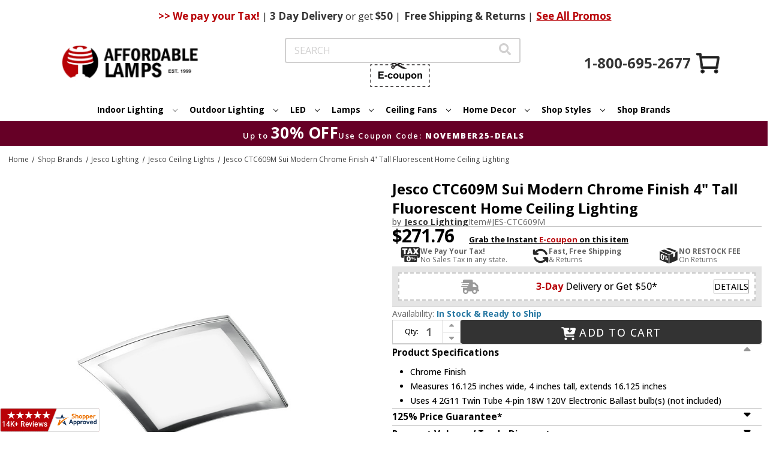

--- FILE ---
content_type: text/html
request_url: https://www.centrifugeconnect.com/clients/check_inventory.php?si=2yvqhzn3by&ids=1&opt=&multi=&id0=643485&code0=JES-CTC609M&platform_or=BC
body_size: 2466
content:
		if (document.getElementById('cf-atc-text')) 
			document.getElementById('cf-atc-text').innerHTML = 'Add to Cart';
	if (document.getElementById('cf-avail'))
		document.getElementById('cf-avail').innerHTML = '<span style=color:#2576a1;>In Stock & Ready to Ship </span>';
	if (document.getElementById('cf-qtyX'))
		if (document.getElementById('cf-qtyX').tagName.toUpperCase() == 'DIV')
			document.getElementById('cf-qtyX').style.display = 'block';
		else if (document.getElementById('cf-qtyX').tagName.toUpperCase() == 'TD')
			document.getElementById('cf-qtyX').style.display = 'table-cell';
		else if (document.getElementById('cf-qtyX').tagName.toUpperCase() == 'TR')
			document.getElementById('cf-qtyX').style.display = 'table-row';
		else if (document.getElementById('cf-qtyX').tagName.toUpperCase() == 'TABLE')
			document.getElementById('cf-qtyX').style.display = 'block';
		else if (document.getElementById('cf-qtyX').tagName.toUpperCase() == 'LABEL')
			document.getElementById('cf-qtyX').style.display = 'block';
		else
			document.getElementById('cf-qtyX').style.display = 'inline';
	if (document.getElementById('form-action-addToCart'))
		if (document.getElementById('form-action-addToCart').tagName.toUpperCase() == 'DIV')
			document.getElementById('form-action-addToCart').style.display = 'block';
		else if (document.getElementById('form-action-addToCart').tagName.toUpperCase() == 'TD')
			document.getElementById('form-action-addToCart').style.display = 'table-cell';
		else if (document.getElementById('form-action-addToCart').tagName.toUpperCase() == 'TR')
			document.getElementById('form-action-addToCart').style.display = 'table-row';
		else if (document.getElementById('form-action-addToCart').tagName.toUpperCase() == 'TABLE')
			document.getElementById('form-action-addToCart').style.display = 'block';
		else if (document.getElementById('form-action-addToCart').tagName.toUpperCase() == 'LABEL')
			document.getElementById('form-action-addToCart').style.display = 'block';
		else if (document.getElementById('form-action-addToCart').tagName.toUpperCase() == 'A')
			document.getElementById('form-action-addToCart').style.display = 'block';
		else
			document.getElementById('form-action-addToCart').style.display = 'inline';
	if (document.getElementById('inv-oos-link'))
		document.getElementById('inv-oos-link').style.display = 'none';
	if (document.getElementById('inv-oos'))
		document.getElementById('inv-oos').style.display = 'none';


--- FILE ---
content_type: text/html;charset=UTF-8
request_url: https://imgs.signifyd.com/fp/ls_fp.html;CIS3SID=D39F1CDAF205F8BFCCAA2D8B191E02D2?org_id=w2txo5aa&session_id=stores/2yvqhzn3by-isl4xfis7xkmvng1&nonce=7d9cec1ffb2e740c
body_size: 15327
content:
<!DOCTYPE html><html lang="en"><title>empty</title><body><script type="text/javascript">var td_3k=td_3k||{};td_3k.td_2e=function(td_p,td_t){try{var td_h=[""];var td_y=0;for(var td_j=0;td_j<td_t.length;++td_j){td_h.push(String.fromCharCode(td_p.charCodeAt(td_y)^td_t.charCodeAt(td_j)));td_y++;
if(td_y>=td_p.length){td_y=0;}}return td_h.join("");}catch(td_C){return null;}};td_3k.td_5h=function(td_A){if(!String||!String.fromCharCode||!parseInt){return null;}try{this.td_c=td_A;this.td_d="";this.td_f=function(td_X,td_s){if(0===this.td_d.length){var td_L=this.td_c.substr(0,32);
var td_W="";for(var td_o=32;td_o<td_A.length;td_o+=2){td_W+=String.fromCharCode(parseInt(td_A.substr(td_o,2),16));}this.td_d=td_3k.td_2e(td_L,td_W);}if(this.td_d.substr){return this.td_d.substr(td_X,td_s);
}};}catch(td_i){}return null;};td_3k.td_1b=function(td_Q){if(td_Q===null||td_Q.length===null||!String||!String.fromCharCode){return null;}var td_f=null;try{var td_v="";var td_Y=[];var td_F=String.fromCharCode(48)+String.fromCharCode(48)+String.fromCharCode(48);
var td_o=0;for(var td_A=0;td_A<td_Q.length;++td_A){if(65+td_o>=126){td_o=0;}var td_t=(td_F+td_Q.charCodeAt(td_o++)).slice(-3);td_Y.push(td_t);}var td_n=td_Y.join("");td_o=0;for(var td_A=0;td_A<td_n.length;
++td_A){if(65+td_o>=126){td_o=0;}var td_g=String.fromCharCode(65+td_o++);if(td_g!==[][[]]+""){td_v+=td_g;}}td_f=td_3k.td_2e(td_v,td_n);}catch(td_y){return null;}return td_f;};td_3k.td_1a=function(td_X){if(td_X===null||td_X.length===null){return null;
}var td_F="";try{var td_H="";var td_C=0;for(var td_L=0;td_L<td_X.length;++td_L){if(65+td_C>=126){td_C=0;}var td_G=String.fromCharCode(65+td_C++);if(td_G!==[][[]]+""){td_H+=td_G;}}var td_O=td_3k.td_2e(td_H,td_X);
var td_y=td_O.match(/.{1,3}/g);for(var td_L=0;td_L<td_y.length;++td_L){td_F+=String.fromCharCode(parseInt(td_y[td_L],10));}}catch(td_U){return null;}return td_F;};td_3k.tdz_d6e393cc5de540a1979d60ffce38bb67=new td_3k.td_5h("\x64\x36\x65\x33\x39\x33\x63\x63\x35\x64\x65\x35\x34\x30\x61\x31\x39\x37\x39\x64\x36\x30\x66\x66\x63\x65\x33\x38\x62\x62\x36\x37\x35\x31\x30\x31\x35\x34\x30\x62\x37\x66\x37\x32\x32\x31\x32\x31\x30\x35\x35\x34\x35\x37\x37\x30\x31\x32\x35\x34\x30\x30\x34\x35\x35\x38\x30\x61\x31\x66\x30\x32\x34\x34");
var td_3k=td_3k||{};if(typeof td_3k.td_0c===[][[]]+""){td_3k.td_0c=[];}var td_6M=((typeof(td_3k.tdz_d6e393cc5de540a1979d60ffce38bb67)!=="undefined"&&typeof(td_3k.tdz_d6e393cc5de540a1979d60ffce38bb67.td_f)!=="undefined")?(td_3k.tdz_d6e393cc5de540a1979d60ffce38bb67.td_f(0,12)):null);
function td_5D(td_hg){if(typeof td_0D===[][[]]+""){return null;}try{var td_TT=td_0D;var td_CN=window.localStorage.getItem(td_6M);if(td_CN!==null&&td_CN.length>0){td_TT+=((typeof(td_3k.tdz_d6e393cc5de540a1979d60ffce38bb67)!=="undefined"&&typeof(td_3k.tdz_d6e393cc5de540a1979d60ffce38bb67.td_f)!=="undefined")?(td_3k.tdz_d6e393cc5de540a1979d60ffce38bb67.td_f(12,6)):null)+td_CN;
if(td_CN[0]!=="_"){td_2p("_"+td_CN);}}if(td_hg===true){td_TT+=((typeof(td_3k.tdz_d6e393cc5de540a1979d60ffce38bb67)!=="undefined"&&typeof(td_3k.tdz_d6e393cc5de540a1979d60ffce38bb67.td_f)!=="undefined")?(td_3k.tdz_d6e393cc5de540a1979d60ffce38bb67.td_f(18,3)):null);
}td_0I(td_TT,document);return td_TT;}catch(td_D4){}return null;}function td_2p(td_MC){try{window.localStorage.setItem(td_6M,td_MC);}catch(td_YZ){}return null;}td_3k.td_0c.push(function(){var td_4m= new td_3k.td_5h("[base64]");td_0D=(td_4m)?td_4m.td_f(0,119):null;});td_3k.tdz_7ab2d687a0554abab35e22142b290a2a=new td_3k.td_5h("\x37\x61\x62\x32\x64\x36\x38\x37\x61\x30\x35\x35\x34\x61\x62\x61\x62\x33\x35\x65\x32\x32\x31\x34\x32\x62\x32\x39\x30\x61\x32\x61\x30\x37\x35\x30\x35\x30\x30\x31\x35\x30\x30\x33\x30\x65\x30\x30\x35\x39\x30\x39\x35\x34\x35\x37\x35\x37\x30\x35\x30\x37\x30\x37\x30\x37\x35\x64\x37\x63\x32\x33\x36\x30\x37\x33\x37\x63\x37\x31\x35\x62\x30\x34\x34\x30\x35\x38\x35\x64\x30\x34\x35\x37\x30\x63\x34\x37\x31\x35\x31\x62\x35\x33\x31\x36\x35\x66\x35\x39\x31\x61\x30\x35\x35\x39\x34\x36\x35\x34\x35\x36\x30\x64\x30\x37\x30\x35\x30\x33\x34\x31\x35\x63\x30\x34\x31\x66\x35\x61\x35\x38\x35\x30\x35\x36\x30\x37\x35\x63\x31\x34\x30\x31\x31\x32\x35\x33\x30\x66\x35\x33\x30\x33\x30\x64\x34\x61\x30\x37\x35\x39\x35\x34\x35\x38\x31\x33\x30\x61\x34\x37\x35\x32\x35\x36\x30\x30\x34\x61\x35\x31\x34\x65\x30\x33\x31\x39\x35\x35\x31\x65\x30\x32\x31\x38\x30\x66\x31\x32\x30\x34\x35\x65\x35\x36\x35\x31\x31\x35\x30\x38\x30\x64\x35\x32\x30\x37\x31\x36\x30\x39\x34\x34\x34\x36\x35\x37\x34\x34\x30\x38\x34\x34\x35\x63\x35\x61\x35\x61\x35\x62\x30\x33\x30\x33\x31\x31\x35\x63\x35\x39\x31\x30\x34\x36\x35\x37\x30\x61\x31\x34\x34\x36\x30\x64\x34\x32\x30\x33\x31\x64\x35\x33\x30\x32\x35\x31\x30\x63\x34\x31\x30\x65\x35\x37\x30\x32\x34\x32\x30\x32\x31\x61\x35\x33\x30\x30\x30\x35\x30\x65\x31\x34\x30\x33\x30\x64\x31\x33\x30\x36\x35\x36\x34\x37\x35\x66\x30\x32\x34\x32\x34\x39\x34\x37\x34\x30\x30\x31\x35\x63\x35\x36\x35\x65\x30\x32\x35\x37\x32\x63\x36\x34\x33\x39\x32\x66\x37\x65\x35\x36\x31\x38\x36\x30\x37\x61\x32\x64\x37\x38\x36\x31\x36\x31\x36\x34\x34\x66\x35\x31\x34\x66\x35\x32\x37\x65\x34\x36\x31\x64\x35\x66\x35\x65\x30\x33\x31\x61\x36\x61\x32\x66\x37\x65\x37\x31\x36\x34\x33\x35\x36\x32\x32\x63\x35\x65\x30\x32\x31\x30\x35\x64\x31\x37\x35\x39\x35\x65\x34\x33\x34\x66\x36\x38\x37\x38\x37\x39\x37\x63\x33\x35\x33\x36\x33\x31");
var td_3k=td_3k||{};if(typeof td_3k.td_0c===[][[]]+""){td_3k.td_0c=[];}td_3k.td_3G=function(){for(var td_I=0;td_I<td_3k.td_0c.length;++td_I){td_3k.td_0c[td_I]();}};td_3k.td_6Y=function(td_t,td_r){try{var td_I=td_t.length+"&"+td_t;
var td_M="";var td_p=((typeof(td_3k.tdz_7ab2d687a0554abab35e22142b290a2a)!=="undefined"&&typeof(td_3k.tdz_7ab2d687a0554abab35e22142b290a2a.td_f)!=="undefined")?(td_3k.tdz_7ab2d687a0554abab35e22142b290a2a.td_f(0,16)):null);
for(var td_X=0,td_a=0;td_X<td_I.length;td_X++){var td_R=td_I.charCodeAt(td_X)^td_r.charCodeAt(td_a)&10;if(++td_a===td_r.length){td_a=0;}td_M+=td_p.charAt((td_R>>4)&15);td_M+=td_p.charAt(td_R&15);}return td_M;
}catch(td_u){return null;}};td_3k.td_2s=function(){try{var td_T=window.top.document;var td_r=td_T.forms.length;return td_T;}catch(td_t){return document;}};td_3k.td_1B=function(td_T){try{var td_c;if(typeof td_T===[][[]]+""){td_c=window;
}else{if(td_T==="t"){td_c=window.top;}else{if(td_T==="p"){td_c=window.parent;}else{td_c=window;}}}var td_d=td_c.document.forms.length;return td_c;}catch(td_p){return window;}};td_3k.add_lang_attr_html_tag=function(td_n){try{if(td_n===null){return;
}var td_p=td_n.getElementsByTagName(Number(485781).toString(30));if(td_p[0].getAttribute(Number(296632).toString(24))===null||td_p[0].getAttribute(Number(296632).toString(24))===""){td_p[0].setAttribute(Number(296632).toString(24),((typeof(td_3k.tdz_7ab2d687a0554abab35e22142b290a2a)!=="undefined"&&typeof(td_3k.tdz_7ab2d687a0554abab35e22142b290a2a.td_f)!=="undefined")?(td_3k.tdz_7ab2d687a0554abab35e22142b290a2a.td_f(16,2)):null));
}else{}}catch(td_H){}};td_3k.load_iframe=function(td_t,td_K){var td_d=td_6N(5);if(typeof(td_1K)!==[][[]]+""){td_1K(td_d,((typeof(td_3k.tdz_7ab2d687a0554abab35e22142b290a2a)!=="undefined"&&typeof(td_3k.tdz_7ab2d687a0554abab35e22142b290a2a.td_f)!=="undefined")?(td_3k.tdz_7ab2d687a0554abab35e22142b290a2a.td_f(18,6)):null));
}var td_B=td_K.createElement(((typeof(td_3k.tdz_7ab2d687a0554abab35e22142b290a2a)!=="undefined"&&typeof(td_3k.tdz_7ab2d687a0554abab35e22142b290a2a.td_f)!=="undefined")?(td_3k.tdz_7ab2d687a0554abab35e22142b290a2a.td_f(24,6)):null));
td_B.id=td_d;td_B.title=((typeof(td_3k.tdz_7ab2d687a0554abab35e22142b290a2a)!=="undefined"&&typeof(td_3k.tdz_7ab2d687a0554abab35e22142b290a2a.td_f)!=="undefined")?(td_3k.tdz_7ab2d687a0554abab35e22142b290a2a.td_f(30,5)):null);
td_B.setAttribute(((typeof(td_3k.tdz_7ab2d687a0554abab35e22142b290a2a)!=="undefined"&&typeof(td_3k.tdz_7ab2d687a0554abab35e22142b290a2a.td_f)!=="undefined")?(td_3k.tdz_7ab2d687a0554abab35e22142b290a2a.td_f(35,13)):null),Number(890830).toString(31));
td_B.setAttribute(((typeof(td_3k.tdz_7ab2d687a0554abab35e22142b290a2a)!=="undefined"&&typeof(td_3k.tdz_7ab2d687a0554abab35e22142b290a2a.td_f)!=="undefined")?(td_3k.tdz_7ab2d687a0554abab35e22142b290a2a.td_f(48,11)):null),Number(890830).toString(31));
td_B.width="0";td_B.height="0";if(typeof td_B.tabIndex!==[][[]]+""){td_B.tabIndex=((typeof(td_3k.tdz_7ab2d687a0554abab35e22142b290a2a)!=="undefined"&&typeof(td_3k.tdz_7ab2d687a0554abab35e22142b290a2a.td_f)!=="undefined")?(td_3k.tdz_7ab2d687a0554abab35e22142b290a2a.td_f(59,2)):null);
}if(typeof td_3r!==[][[]]+""&&td_3r!==null){td_B.setAttribute(((typeof(td_3k.tdz_7ab2d687a0554abab35e22142b290a2a)!=="undefined"&&typeof(td_3k.tdz_7ab2d687a0554abab35e22142b290a2a.td_f)!=="undefined")?(td_3k.tdz_7ab2d687a0554abab35e22142b290a2a.td_f(61,7)):null),td_3r);
}td_B.style=((typeof(td_3k.tdz_7ab2d687a0554abab35e22142b290a2a)!=="undefined"&&typeof(td_3k.tdz_7ab2d687a0554abab35e22142b290a2a.td_f)!=="undefined")?(td_3k.tdz_7ab2d687a0554abab35e22142b290a2a.td_f(68,83)):null);
td_B.setAttribute(((typeof(td_3k.tdz_7ab2d687a0554abab35e22142b290a2a)!=="undefined"&&typeof(td_3k.tdz_7ab2d687a0554abab35e22142b290a2a.td_f)!=="undefined")?(td_3k.tdz_7ab2d687a0554abab35e22142b290a2a.td_f(151,3)):null),td_t);
td_K.body.appendChild(td_B);};td_3k.csp_nonce=null;td_3k.td_1Z=function(td_d){if(typeof td_d.currentScript!==[][[]]+""&&td_d.currentScript!==null){var td_u=td_d.currentScript.getAttribute(((typeof(td_3k.tdz_7ab2d687a0554abab35e22142b290a2a)!=="undefined"&&typeof(td_3k.tdz_7ab2d687a0554abab35e22142b290a2a.td_f)!=="undefined")?(td_3k.tdz_7ab2d687a0554abab35e22142b290a2a.td_f(154,5)):null));
if(typeof td_u!==[][[]]+""&&td_u!==null&&td_u!==""){td_3k.csp_nonce=td_u;}else{if(typeof td_d.currentScript.nonce!==[][[]]+""&&td_d.currentScript.nonce!==null&&td_d.currentScript.nonce!==""){td_3k.csp_nonce=td_d.currentScript.nonce;
}}}};td_3k.td_3Q=function(td_P){if(td_3k.csp_nonce!==null){td_P.setAttribute(((typeof(td_3k.tdz_7ab2d687a0554abab35e22142b290a2a)!=="undefined"&&typeof(td_3k.tdz_7ab2d687a0554abab35e22142b290a2a.td_f)!=="undefined")?(td_3k.tdz_7ab2d687a0554abab35e22142b290a2a.td_f(154,5)):null),td_3k.csp_nonce);
if(td_P.getAttribute(((typeof(td_3k.tdz_7ab2d687a0554abab35e22142b290a2a)!=="undefined"&&typeof(td_3k.tdz_7ab2d687a0554abab35e22142b290a2a.td_f)!=="undefined")?(td_3k.tdz_7ab2d687a0554abab35e22142b290a2a.td_f(154,5)):null))!==td_3k.csp_nonce){td_P.nonce=td_3k.csp_nonce;
}}};td_3k.td_4N=function(){try{return new ActiveXObject(activeXMode);}catch(td_c){return null;}};td_3k.td_2W=function(){if(window.XMLHttpRequest){return new XMLHttpRequest();}if(window.ActiveXObject){var td_c=[((typeof(td_3k.tdz_7ab2d687a0554abab35e22142b290a2a)!=="undefined"&&typeof(td_3k.tdz_7ab2d687a0554abab35e22142b290a2a.td_f)!=="undefined")?(td_3k.tdz_7ab2d687a0554abab35e22142b290a2a.td_f(159,18)):null),((typeof(td_3k.tdz_7ab2d687a0554abab35e22142b290a2a)!=="undefined"&&typeof(td_3k.tdz_7ab2d687a0554abab35e22142b290a2a.td_f)!=="undefined")?(td_3k.tdz_7ab2d687a0554abab35e22142b290a2a.td_f(177,14)):null),((typeof(td_3k.tdz_7ab2d687a0554abab35e22142b290a2a)!=="undefined"&&typeof(td_3k.tdz_7ab2d687a0554abab35e22142b290a2a.td_f)!=="undefined")?(td_3k.tdz_7ab2d687a0554abab35e22142b290a2a.td_f(191,17)):null)];
for(var td_b=0;td_b<td_c.length;td_b++){var td_r=td_3k.td_4N(td_c[td_b]);if(td_r!==null){return td_r;}}}return null;};td_3k.tdz_1990783a6aac43cca96a112dbbfc1857=new td_3k.td_5h("\x31\x39\x39\x30\x37\x38\x33\x61\x36\x61\x61\x63\x34\x33\x63\x63\x61\x39\x36\x61\x31\x31\x32\x64\x62\x62\x66\x63\x31\x38\x35\x37\x30\x31\x30\x39\x30\x39\x30\x30\x30\x37\x30\x38\x30\x33\x35\x31");
var td_d=(function(){function td_nB(td_Bp,td_c1){td_Bp=[td_Bp[0]>>>16,td_Bp[0]&65535,td_Bp[1]>>>16,td_Bp[1]&65535];td_c1=[td_c1[0]>>>16,td_c1[0]&65535,td_c1[1]>>>16,td_c1[1]&65535];var td_fh=[0,0,0,0];
td_fh[3]+=td_Bp[3]+td_c1[3];td_fh[2]+=td_fh[3]>>>16;td_fh[3]&=65535;td_fh[2]+=td_Bp[2]+td_c1[2];td_fh[1]+=td_fh[2]>>>16;td_fh[2]&=65535;td_fh[1]+=td_Bp[1]+td_c1[1];td_fh[0]+=td_fh[1]>>>16;td_fh[1]&=65535;
td_fh[0]+=td_Bp[0]+td_c1[0];td_fh[0]&=65535;return[(td_fh[0]<<16)|td_fh[1],(td_fh[2]<<16)|td_fh[3]];}function td_K5(td_u7,td_hc){td_u7=[td_u7[0]>>>16,td_u7[0]&65535,td_u7[1]>>>16,td_u7[1]&65535];td_hc=[td_hc[0]>>>16,td_hc[0]&65535,td_hc[1]>>>16,td_hc[1]&65535];
var td_uC=[0,0,0,0];td_uC[3]+=td_u7[3]*td_hc[3];td_uC[2]+=td_uC[3]>>>16;td_uC[3]&=65535;td_uC[2]+=td_u7[2]*td_hc[3];td_uC[1]+=td_uC[2]>>>16;td_uC[2]&=65535;td_uC[2]+=td_u7[3]*td_hc[2];td_uC[1]+=td_uC[2]>>>16;
td_uC[2]&=65535;td_uC[1]+=td_u7[1]*td_hc[3];td_uC[0]+=td_uC[1]>>>16;td_uC[1]&=65535;td_uC[1]+=td_u7[2]*td_hc[2];td_uC[0]+=td_uC[1]>>>16;td_uC[1]&=65535;td_uC[1]+=td_u7[3]*td_hc[1];td_uC[0]+=td_uC[1]>>>16;
td_uC[1]&=65535;td_uC[0]+=(td_u7[0]*td_hc[3])+(td_u7[1]*td_hc[2])+(td_u7[2]*td_hc[1])+(td_u7[3]*td_hc[0]);td_uC[0]&=65535;return[(td_uC[0]<<16)|td_uC[1],(td_uC[2]<<16)|td_uC[3]];}function td_E1(td_RZ,td_Fa){td_Fa%=64;
if(td_Fa===32){return[td_RZ[1],td_RZ[0]];}else{if(td_Fa<32){return[(td_RZ[0]<<td_Fa)|(td_RZ[1]>>>(32-td_Fa)),(td_RZ[1]<<td_Fa)|(td_RZ[0]>>>(32-td_Fa))];}else{td_Fa-=32;return[(td_RZ[1]<<td_Fa)|(td_RZ[0]>>>(32-td_Fa)),(td_RZ[0]<<td_Fa)|(td_RZ[1]>>>(32-td_Fa))];
}}}function td_wQ(td_ZO,td_pS){td_pS%=64;if(td_pS===0){return td_ZO;}else{if(td_pS<32){return[(td_ZO[0]<<td_pS)|(td_ZO[1]>>>(32-td_pS)),td_ZO[1]<<td_pS];}else{return[td_ZO[1]<<(td_pS-32),0];}}}function td_qj(td_YT,td_TE){return[td_YT[0]^td_TE[0],td_YT[1]^td_TE[1]];
}function td_jg(td_UV){td_UV=td_qj(td_UV,[0,td_UV[0]>>>1]);td_UV=td_K5(td_UV,[4283543511,3981806797]);td_UV=td_qj(td_UV,[0,td_UV[0]>>>1]);td_UV=td_K5(td_UV,[3301882366,444984403]);td_UV=td_qj(td_UV,[0,td_UV[0]>>>1]);
return td_UV;}function td_Sr(td_Gl,td_b6){td_Gl=td_Gl||"";td_b6=td_b6||0;var td_P6=td_Gl.length%16;var td_OK=td_Gl.length-td_P6;var td_h1=[0,td_b6];var td_Hu=[0,td_b6];var td_um=[0,0];var td_ju=[0,0];var td_Ip=[2277735313,289559509];
var td_ys=[1291169091,658871167];for(var td_PF=0;td_PF<td_OK;td_PF=td_PF+16){td_um=[((td_Gl.charCodeAt(td_PF+4)&255))|((td_Gl.charCodeAt(td_PF+5)&255)<<8)|((td_Gl.charCodeAt(td_PF+6)&255)<<16)|((td_Gl.charCodeAt(td_PF+7)&255)<<24),((td_Gl.charCodeAt(td_PF)&255))|((td_Gl.charCodeAt(td_PF+1)&255)<<8)|((td_Gl.charCodeAt(td_PF+2)&255)<<16)|((td_Gl.charCodeAt(td_PF+3)&255)<<24)];
td_ju=[((td_Gl.charCodeAt(td_PF+12)&255))|((td_Gl.charCodeAt(td_PF+13)&255)<<8)|((td_Gl.charCodeAt(td_PF+14)&255)<<16)|((td_Gl.charCodeAt(td_PF+15)&255)<<24),((td_Gl.charCodeAt(td_PF+8)&255))|((td_Gl.charCodeAt(td_PF+9)&255)<<8)|((td_Gl.charCodeAt(td_PF+10)&255)<<16)|((td_Gl.charCodeAt(td_PF+11)&255)<<24)];
td_um=td_K5(td_um,td_Ip);td_um=td_E1(td_um,31);td_um=td_K5(td_um,td_ys);td_h1=td_qj(td_h1,td_um);td_h1=td_E1(td_h1,27);td_h1=td_nB(td_h1,td_Hu);td_h1=td_nB(td_K5(td_h1,[0,5]),[0,1390208809]);td_ju=td_K5(td_ju,td_ys);
td_ju=td_E1(td_ju,33);td_ju=td_K5(td_ju,td_Ip);td_Hu=td_qj(td_Hu,td_ju);td_Hu=td_E1(td_Hu,31);td_Hu=td_nB(td_Hu,td_h1);td_Hu=td_nB(td_K5(td_Hu,[0,5]),[0,944331445]);}td_um=[0,0];td_ju=[0,0];switch(td_P6){case 15:td_ju=td_qj(td_ju,td_wQ([0,td_Gl.charCodeAt(td_PF+14)],48));
case 14:td_ju=td_qj(td_ju,td_wQ([0,td_Gl.charCodeAt(td_PF+13)],40));case 13:td_ju=td_qj(td_ju,td_wQ([0,td_Gl.charCodeAt(td_PF+12)],32));case 12:td_ju=td_qj(td_ju,td_wQ([0,td_Gl.charCodeAt(td_PF+11)],24));
case 11:td_ju=td_qj(td_ju,td_wQ([0,td_Gl.charCodeAt(td_PF+10)],16));case 10:td_ju=td_qj(td_ju,td_wQ([0,td_Gl.charCodeAt(td_PF+9)],8));case 9:td_ju=td_qj(td_ju,[0,td_Gl.charCodeAt(td_PF+8)]);td_ju=td_K5(td_ju,td_ys);
td_ju=td_E1(td_ju,33);td_ju=td_K5(td_ju,td_Ip);td_Hu=td_qj(td_Hu,td_ju);case 8:td_um=td_qj(td_um,td_wQ([0,td_Gl.charCodeAt(td_PF+7)],56));case 7:td_um=td_qj(td_um,td_wQ([0,td_Gl.charCodeAt(td_PF+6)],48));
case 6:td_um=td_qj(td_um,td_wQ([0,td_Gl.charCodeAt(td_PF+5)],40));case 5:td_um=td_qj(td_um,td_wQ([0,td_Gl.charCodeAt(td_PF+4)],32));case 4:td_um=td_qj(td_um,td_wQ([0,td_Gl.charCodeAt(td_PF+3)],24));case 3:td_um=td_qj(td_um,td_wQ([0,td_Gl.charCodeAt(td_PF+2)],16));
case 2:td_um=td_qj(td_um,td_wQ([0,td_Gl.charCodeAt(td_PF+1)],8));case 1:td_um=td_qj(td_um,[0,td_Gl.charCodeAt(td_PF)]);td_um=td_K5(td_um,td_Ip);td_um=td_E1(td_um,31);td_um=td_K5(td_um,td_ys);td_h1=td_qj(td_h1,td_um);
}td_h1=td_qj(td_h1,[0,td_Gl.length]);td_Hu=td_qj(td_Hu,[0,td_Gl.length]);td_h1=td_nB(td_h1,td_Hu);td_Hu=td_nB(td_Hu,td_h1);td_h1=td_jg(td_h1);td_Hu=td_jg(td_Hu);td_h1=td_nB(td_h1,td_Hu);td_Hu=td_nB(td_Hu,td_h1);
return(((typeof(td_3k.tdz_1990783a6aac43cca96a112dbbfc1857)!=="undefined"&&typeof(td_3k.tdz_1990783a6aac43cca96a112dbbfc1857.td_f)!=="undefined")?(td_3k.tdz_1990783a6aac43cca96a112dbbfc1857.td_f(0,8)):null)+(td_h1[0]>>>0).toString(16)).slice(-8)+(((typeof(td_3k.tdz_1990783a6aac43cca96a112dbbfc1857)!=="undefined"&&typeof(td_3k.tdz_1990783a6aac43cca96a112dbbfc1857.td_f)!=="undefined")?(td_3k.tdz_1990783a6aac43cca96a112dbbfc1857.td_f(0,8)):null)+(td_h1[1]>>>0).toString(16)).slice(-8)+(((typeof(td_3k.tdz_1990783a6aac43cca96a112dbbfc1857)!=="undefined"&&typeof(td_3k.tdz_1990783a6aac43cca96a112dbbfc1857.td_f)!=="undefined")?(td_3k.tdz_1990783a6aac43cca96a112dbbfc1857.td_f(0,8)):null)+(td_Hu[0]>>>0).toString(16)).slice(-8)+(((typeof(td_3k.tdz_1990783a6aac43cca96a112dbbfc1857)!=="undefined"&&typeof(td_3k.tdz_1990783a6aac43cca96a112dbbfc1857.td_f)!=="undefined")?(td_3k.tdz_1990783a6aac43cca96a112dbbfc1857.td_f(0,8)):null)+(td_Hu[1]>>>0).toString(16)).slice(-8);
}return{murmur3_hash128:td_Sr};})();function td_3T(td_RH,td_O2){return td_d.murmur3_hash128(td_RH,td_O2);}td_3k.tdz_9614fc97f00d4909953af062a6dbce42=new td_3k.td_5h("\x39\x36\x31\x34\x66\x63\x39\x37\x66\x30\x30\x64\x34\x39\x30\x39\x39\x35\x33\x61\x66\x30\x36\x32\x61\x36\x64\x62\x63\x65\x34\x32\x34\x64\x35\x32\x34\x33\x36\x62\x31\x35\x30\x30\x34\x62\x35\x65\x31\x36\x34\x34\x36\x33\x32\x37\x36\x36\x37\x30\x36\x30\x36\x64\x35\x30\x35\x31\x34\x37\x30\x34\x31\x65\x34\x34\x31\x39\x35\x38\x30\x30\x34\x30\x30\x35\x31\x31\x30\x30\x31\x37\x35\x64\x34\x32\x34\x64\x35\x61\x35\x65\x35\x35\x30\x32\x30\x36\x35\x64\x35\x34\x30\x39\x35\x64\x34\x30\x30\x38\x35\x31\x34\x64\x35\x35\x34\x61\x34\x62\x35\x36\x35\x61\x30\x63\x30\x31\x37\x39\x37\x62\x37\x35\x30\x30\x35\x61\x31\x30\x30\x37\x30\x65\x31\x35\x34\x30\x34\x62\x35\x31\x35\x66\x35\x35\x35\x30\x30\x33\x30\x64");
function td_6N(td_m){var td_n="";var td_j=function(){var td_C=Math.floor(Math.random()*62);if(td_C<10){return td_C;}if(td_C<36){return String.fromCharCode(td_C+55);}return String.fromCharCode(td_C+61);
};while(td_n.length<td_m){td_n+=td_j();}return((typeof(td_3k.tdz_9614fc97f00d4909953af062a6dbce42)!=="undefined"&&typeof(td_3k.tdz_9614fc97f00d4909953af062a6dbce42.td_f)!=="undefined")?(td_3k.tdz_9614fc97f00d4909953af062a6dbce42.td_f(0,4)):null)+td_n;
}function td_4K(td_M){var td_H=td_6N(5);if(typeof(td_1K)!==[][[]]+""){td_1K(td_H,td_M);}return td_H;}function td_0I(td_m,td_n,td_B){var td_a=td_n.getElementsByTagName(Number(103873).toString(18)).item(0);
var td_r=td_n.createElement(((typeof(td_3k.tdz_9614fc97f00d4909953af062a6dbce42)!=="undefined"&&typeof(td_3k.tdz_9614fc97f00d4909953af062a6dbce42.td_f)!=="undefined")?(td_3k.tdz_9614fc97f00d4909953af062a6dbce42.td_f(4,6)):null));
var td_C=td_4K(((typeof(td_3k.tdz_9614fc97f00d4909953af062a6dbce42)!=="undefined"&&typeof(td_3k.tdz_9614fc97f00d4909953af062a6dbce42.td_f)!=="undefined")?(td_3k.tdz_9614fc97f00d4909953af062a6dbce42.td_f(10,6)):null));
td_r.setAttribute(((typeof(td_3k.tdz_9614fc97f00d4909953af062a6dbce42)!=="undefined"&&typeof(td_3k.tdz_9614fc97f00d4909953af062a6dbce42.td_f)!=="undefined")?(td_3k.tdz_9614fc97f00d4909953af062a6dbce42.td_f(16,2)):null),td_C);
td_r.setAttribute(Number(1285914).toString(35),((typeof(td_3k.tdz_9614fc97f00d4909953af062a6dbce42)!=="undefined"&&typeof(td_3k.tdz_9614fc97f00d4909953af062a6dbce42.td_f)!=="undefined")?(td_3k.tdz_9614fc97f00d4909953af062a6dbce42.td_f(18,15)):null));
td_3k.td_3Q(td_r);if(typeof td_B!==[][[]]+""){var td_u=false;td_r.onload=td_r.onreadystatechange=function(){if(!td_u&&(!this.readyState||this.readyState===((typeof(td_3k.tdz_9614fc97f00d4909953af062a6dbce42)!=="undefined"&&typeof(td_3k.tdz_9614fc97f00d4909953af062a6dbce42.td_f)!=="undefined")?(td_3k.tdz_9614fc97f00d4909953af062a6dbce42.td_f(33,6)):null)||this.readyState===((typeof(td_3k.tdz_9614fc97f00d4909953af062a6dbce42)!=="undefined"&&typeof(td_3k.tdz_9614fc97f00d4909953af062a6dbce42.td_f)!=="undefined")?(td_3k.tdz_9614fc97f00d4909953af062a6dbce42.td_f(39,8)):null))){td_u=true;
td_B();}};td_r.onerror=function(td_c){td_u=true;td_B();};}td_r.setAttribute(((typeof(td_3k.tdz_9614fc97f00d4909953af062a6dbce42)!=="undefined"&&typeof(td_3k.tdz_9614fc97f00d4909953af062a6dbce42.td_f)!=="undefined")?(td_3k.tdz_9614fc97f00d4909953af062a6dbce42.td_f(47,3)):null),td_m);
td_a.appendChild(td_r);}function td_3O(td_Y,td_r,td_K,td_x){var td_a=td_x.createElement(((typeof(td_3k.tdz_9614fc97f00d4909953af062a6dbce42)!=="undefined"&&typeof(td_3k.tdz_9614fc97f00d4909953af062a6dbce42.td_f)!=="undefined")?(td_3k.tdz_9614fc97f00d4909953af062a6dbce42.td_f(50,3)):null));
var td_I=td_4K(((typeof(td_3k.tdz_9614fc97f00d4909953af062a6dbce42)!=="undefined"&&typeof(td_3k.tdz_9614fc97f00d4909953af062a6dbce42.td_f)!=="undefined")?(td_3k.tdz_9614fc97f00d4909953af062a6dbce42.td_f(53,3)):null));
td_a.setAttribute(((typeof(td_3k.tdz_9614fc97f00d4909953af062a6dbce42)!=="undefined"&&typeof(td_3k.tdz_9614fc97f00d4909953af062a6dbce42.td_f)!=="undefined")?(td_3k.tdz_9614fc97f00d4909953af062a6dbce42.td_f(16,2)):null),td_I);
td_a.setAttribute(((typeof(td_3k.tdz_9614fc97f00d4909953af062a6dbce42)!=="undefined"&&typeof(td_3k.tdz_9614fc97f00d4909953af062a6dbce42.td_f)!=="undefined")?(td_3k.tdz_9614fc97f00d4909953af062a6dbce42.td_f(56,3)):null),((typeof(td_3k.tdz_9614fc97f00d4909953af062a6dbce42)!=="undefined"&&typeof(td_3k.tdz_9614fc97f00d4909953af062a6dbce42.td_f)!=="undefined")?(td_3k.tdz_9614fc97f00d4909953af062a6dbce42.td_f(59,5)):null));
td_a.style.visibility=((typeof(td_3k.tdz_9614fc97f00d4909953af062a6dbce42)!=="undefined"&&typeof(td_3k.tdz_9614fc97f00d4909953af062a6dbce42.td_f)!=="undefined")?(td_3k.tdz_9614fc97f00d4909953af062a6dbce42.td_f(64,6)):null);
td_a.setAttribute(((typeof(td_3k.tdz_9614fc97f00d4909953af062a6dbce42)!=="undefined"&&typeof(td_3k.tdz_9614fc97f00d4909953af062a6dbce42.td_f)!=="undefined")?(td_3k.tdz_9614fc97f00d4909953af062a6dbce42.td_f(47,3)):null),td_r);
if(typeof td_K!==[][[]]+""){td_a.onload=td_K;td_a.onabort=td_K;td_a.onerror=td_K;td_a.oninvalid=td_K;}td_Y.appendChild(td_a);}function td_2c(td_h,td_x){var td_B=td_x.getElementsByTagName(Number(103873).toString(18))[0];
td_3O(td_B,td_h,null,td_x);}td_3k.tdz_2a7f6bda7abd49b48329dc4c61ea26cd=new td_3k.td_5h("\x32\x61\x37\x66\x36\x62\x64\x61\x37\x61\x62\x64\x34\x39\x62\x34\x38\x33\x32\x39\x64\x63\x34\x63\x36\x31\x65\x61\x32\x36\x63\x64\x35\x62\x30\x66\x34\x37\x31\x33\x34\x32\x34\x32\x30\x64\x31\x32\x31\x37\x30\x38\x30\x63\x31\x32\x35\x35\x35\x35\x30\x62\x35\x30\x31\x38\x34\x37\x34\x62\x34\x39\x30\x31\x30\x63\x35\x36\x30\x39\x35\x33\x35\x32\x31\x31\x35\x31\x30\x33\x30\x34\x35\x30\x35\x30\x30\x37\x35\x37\x30\x30\x35\x65\x30\x66\x30\x33\x30\x36\x30\x32\x35\x33\x30\x34\x30\x34\x33\x66\x35\x62\x35\x62\x30\x38\x35\x31\x35\x62\x34\x37\x31\x32\x37\x38\x31\x36\x31\x31\x35\x35\x31\x61\x36\x62\x34\x32\x31\x31\x31\x33\x35\x62\x35\x38\x30\x34");
td_2D=function(){var td_Hb=((typeof(td_3k.tdz_2a7f6bda7abd49b48329dc4c61ea26cd)!=="undefined"&&typeof(td_3k.tdz_2a7f6bda7abd49b48329dc4c61ea26cd.td_f)!=="undefined")?(td_3k.tdz_2a7f6bda7abd49b48329dc4c61ea26cd.td_f(0,21)):null);
var td_Vm=typeof window===((typeof(td_3k.tdz_2a7f6bda7abd49b48329dc4c61ea26cd)!=="undefined"&&typeof(td_3k.tdz_2a7f6bda7abd49b48329dc4c61ea26cd.td_f)!=="undefined")?(td_3k.tdz_2a7f6bda7abd49b48329dc4c61ea26cd.td_f(21,6)):null);
var td_tu=td_Vm?window:{};if(td_tu.JS_SHA256_NO_WINDOW){td_Vm=false;}var td_qb=!td_tu.JS_SHA256_NO_ARRAY_BUFFER&&typeof ArrayBuffer!==[][[]]+"";var td_p1=((typeof(td_3k.tdz_2a7f6bda7abd49b48329dc4c61ea26cd)!=="undefined"&&typeof(td_3k.tdz_2a7f6bda7abd49b48329dc4c61ea26cd.td_f)!=="undefined")?(td_3k.tdz_2a7f6bda7abd49b48329dc4c61ea26cd.td_f(27,16)):null).split("");
var td_mC=[-2147483648,8388608,32768,128];var td_Ye=[24,16,8,0];var td_Ep=[1116352408,1899447441,3049323471,3921009573,961987163,1508970993,2453635748,2870763221,3624381080,310598401,607225278,1426881987,1925078388,2162078206,2614888103,3248222580,3835390401,4022224774,264347078,604807628,770255983,1249150122,1555081692,1996064986,2554220882,2821834349,2952996808,3210313671,3336571891,3584528711,113926993,338241895,666307205,773529912,1294757372,1396182291,1695183700,1986661051,2177026350,2456956037,2730485921,2820302411,3259730800,3345764771,3516065817,3600352804,4094571909,275423344,430227734,506948616,659060556,883997877,958139571,1322822218,1537002063,1747873779,1955562222,2024104815,2227730452,2361852424,2428436474,2756734187,3204031479,3329325298];
var td_d=[];if(td_tu.JS_SHA256_NO_NODE_JS||!Array.isArray){Array.isArray=function(td_rq){return Object.prototype.toString.call(td_rq)===((typeof(td_3k.tdz_2a7f6bda7abd49b48329dc4c61ea26cd)!=="undefined"&&typeof(td_3k.tdz_2a7f6bda7abd49b48329dc4c61ea26cd.td_f)!=="undefined")?(td_3k.tdz_2a7f6bda7abd49b48329dc4c61ea26cd.td_f(43,14)):null);
};}if(td_qb&&(td_tu.JS_SHA256_NO_ARRAY_BUFFER_IS_VIEW||!ArrayBuffer.isView)){ArrayBuffer.isView=function(td_ea){return typeof td_ea===((typeof(td_3k.tdz_2a7f6bda7abd49b48329dc4c61ea26cd)!=="undefined"&&typeof(td_3k.tdz_2a7f6bda7abd49b48329dc4c61ea26cd.td_f)!=="undefined")?(td_3k.tdz_2a7f6bda7abd49b48329dc4c61ea26cd.td_f(21,6)):null)&&td_ea.buffer&&td_ea.buffer.constructor===ArrayBuffer;
};}instance=new td_AZ(false,false);this.update=function(td_Hj){instance.update(td_Hj);};this.hash=function(td_VJ){instance.update(td_VJ);return instance.toString();};this.toString=function(){return instance.toString();
};function td_AZ(){this.blocks=[0,0,0,0,0,0,0,0,0,0,0,0,0,0,0,0,0];this.h0=1779033703;this.h1=3144134277;this.h2=1013904242;this.h3=2773480762;this.h4=1359893119;this.h5=2600822924;this.h6=528734635;this.h7=1541459225;
this.block=this.start=this.bytes=this.hBytes=0;this.finalized=this.hashed=false;this.first=true;}td_AZ.prototype.update=function(td_lV){if(this.finalized){return;}var td_Av,td_wF=typeof td_lV;if(td_wF!==((typeof(td_3k.tdz_2a7f6bda7abd49b48329dc4c61ea26cd)!=="undefined"&&typeof(td_3k.tdz_2a7f6bda7abd49b48329dc4c61ea26cd.td_f)!=="undefined")?(td_3k.tdz_2a7f6bda7abd49b48329dc4c61ea26cd.td_f(57,6)):null)){if(td_wF===((typeof(td_3k.tdz_2a7f6bda7abd49b48329dc4c61ea26cd)!=="undefined"&&typeof(td_3k.tdz_2a7f6bda7abd49b48329dc4c61ea26cd.td_f)!=="undefined")?(td_3k.tdz_2a7f6bda7abd49b48329dc4c61ea26cd.td_f(21,6)):null)){if(td_lV===null){throw new Error(td_Hb);
}else{if(td_qb&&td_lV.constructor===ArrayBuffer){td_lV=new Uint8Array(td_lV);}else{if(!Array.isArray(td_lV)){if(!td_qb||!ArrayBuffer.isView(td_lV)){throw new Error(td_Hb);}}}}}else{throw new Error(td_Hb);
}td_Av=true;}var td_gr,td_pI=0,td_Yh,td_mK=td_lV.length,td_IB=this.blocks;while(td_pI<td_mK){if(this.hashed){this.hashed=false;td_IB[0]=this.block;td_IB[16]=td_IB[1]=td_IB[2]=td_IB[3]=td_IB[4]=td_IB[5]=td_IB[6]=td_IB[7]=td_IB[8]=td_IB[9]=td_IB[10]=td_IB[11]=td_IB[12]=td_IB[13]=td_IB[14]=td_IB[15]=0;
}if(td_Av){for(td_Yh=this.start;td_pI<td_mK&&td_Yh<64;++td_pI){td_IB[td_Yh>>2]|=td_lV[td_pI]<<td_Ye[td_Yh++&3];}}else{for(td_Yh=this.start;td_pI<td_mK&&td_Yh<64;++td_pI){td_gr=td_lV.charCodeAt(td_pI);if(td_gr<128){td_IB[td_Yh>>2]|=td_gr<<td_Ye[td_Yh++&3];
}else{if(td_gr<2048){td_IB[td_Yh>>2]|=(192|(td_gr>>6))<<td_Ye[td_Yh++&3];td_IB[td_Yh>>2]|=(128|(td_gr&63))<<td_Ye[td_Yh++&3];}else{if(td_gr<55296||td_gr>=57344){td_IB[td_Yh>>2]|=(224|(td_gr>>12))<<td_Ye[td_Yh++&3];
td_IB[td_Yh>>2]|=(128|((td_gr>>6)&63))<<td_Ye[td_Yh++&3];td_IB[td_Yh>>2]|=(128|(td_gr&63))<<td_Ye[td_Yh++&3];}else{td_gr=65536+(((td_gr&1023)<<10)|(td_lV.charCodeAt(++td_pI)&1023));td_IB[td_Yh>>2]|=(240|(td_gr>>18))<<td_Ye[td_Yh++&3];
td_IB[td_Yh>>2]|=(128|((td_gr>>12)&63))<<td_Ye[td_Yh++&3];td_IB[td_Yh>>2]|=(128|((td_gr>>6)&63))<<td_Ye[td_Yh++&3];td_IB[td_Yh>>2]|=(128|(td_gr&63))<<td_Ye[td_Yh++&3];}}}}}this.lastByteIndex=td_Yh;this.bytes+=td_Yh-this.start;
if(td_Yh>=64){this.block=td_IB[16];this.start=td_Yh-64;this.hash();this.hashed=true;}else{this.start=td_Yh;}}if(this.bytes>4294967295){this.hBytes+=this.bytes/4294967296<<0;this.bytes=this.bytes%4294967296;
}return this;};td_AZ.prototype.finalize=function(){if(this.finalized){return;}this.finalized=true;var td_Uw=this.blocks,td_RN=this.lastByteIndex;td_Uw[16]=this.block;td_Uw[td_RN>>2]|=td_mC[td_RN&3];this.block=td_Uw[16];
if(td_RN>=56){if(!this.hashed){this.hash();}td_Uw[0]=this.block;td_Uw[16]=td_Uw[1]=td_Uw[2]=td_Uw[3]=td_Uw[4]=td_Uw[5]=td_Uw[6]=td_Uw[7]=td_Uw[8]=td_Uw[9]=td_Uw[10]=td_Uw[11]=td_Uw[12]=td_Uw[13]=td_Uw[14]=td_Uw[15]=0;
}td_Uw[14]=this.hBytes<<3|this.bytes>>>29;td_Uw[15]=this.bytes<<3;this.hash();};td_AZ.prototype.hash=function(){var td_La=this.h0,td_lN=this.h1,td_K3=this.h2,td_iB=this.h3,td_Fa=this.h4,td_qK=this.h5,td_Is=this.h6,td_DG=this.h7,td_aH=this.blocks,td_M4,td_Jq,td_PV,td_em,td_Ej,td_PQ,td_xv,td_Tu,td_Hs,td_O6,td_Eg;
for(td_M4=16;td_M4<64;++td_M4){td_Ej=td_aH[td_M4-15];td_Jq=((td_Ej>>>7)|(td_Ej<<25))^((td_Ej>>>18)|(td_Ej<<14))^(td_Ej>>>3);td_Ej=td_aH[td_M4-2];td_PV=((td_Ej>>>17)|(td_Ej<<15))^((td_Ej>>>19)|(td_Ej<<13))^(td_Ej>>>10);
td_aH[td_M4]=td_aH[td_M4-16]+td_Jq+td_aH[td_M4-7]+td_PV<<0;}td_Eg=td_lN&td_K3;for(td_M4=0;td_M4<64;td_M4+=4){if(this.first){td_Tu=704751109;td_Ej=td_aH[0]-210244248;td_DG=td_Ej-1521486534<<0;td_iB=td_Ej+143694565<<0;
this.first=false;}else{td_Jq=((td_La>>>2)|(td_La<<30))^((td_La>>>13)|(td_La<<19))^((td_La>>>22)|(td_La<<10));td_PV=((td_Fa>>>6)|(td_Fa<<26))^((td_Fa>>>11)|(td_Fa<<21))^((td_Fa>>>25)|(td_Fa<<7));td_Tu=td_La&td_lN;
td_em=td_Tu^(td_La&td_K3)^td_Eg;td_xv=(td_Fa&td_qK)^(~td_Fa&td_Is);td_Ej=td_DG+td_PV+td_xv+td_Ep[td_M4]+td_aH[td_M4];td_PQ=td_Jq+td_em;td_DG=td_iB+td_Ej<<0;td_iB=td_Ej+td_PQ<<0;}td_Jq=((td_iB>>>2)|(td_iB<<30))^((td_iB>>>13)|(td_iB<<19))^((td_iB>>>22)|(td_iB<<10));
td_PV=((td_DG>>>6)|(td_DG<<26))^((td_DG>>>11)|(td_DG<<21))^((td_DG>>>25)|(td_DG<<7));td_Hs=td_iB&td_La;td_em=td_Hs^(td_iB&td_lN)^td_Tu;td_xv=(td_DG&td_Fa)^(~td_DG&td_qK);td_Ej=td_Is+td_PV+td_xv+td_Ep[td_M4+1]+td_aH[td_M4+1];
td_PQ=td_Jq+td_em;td_Is=td_K3+td_Ej<<0;td_K3=td_Ej+td_PQ<<0;td_Jq=((td_K3>>>2)|(td_K3<<30))^((td_K3>>>13)|(td_K3<<19))^((td_K3>>>22)|(td_K3<<10));td_PV=((td_Is>>>6)|(td_Is<<26))^((td_Is>>>11)|(td_Is<<21))^((td_Is>>>25)|(td_Is<<7));
td_O6=td_K3&td_iB;td_em=td_O6^(td_K3&td_La)^td_Hs;td_xv=(td_Is&td_DG)^(~td_Is&td_Fa);td_Ej=td_qK+td_PV+td_xv+td_Ep[td_M4+2]+td_aH[td_M4+2];td_PQ=td_Jq+td_em;td_qK=td_lN+td_Ej<<0;td_lN=td_Ej+td_PQ<<0;td_Jq=((td_lN>>>2)|(td_lN<<30))^((td_lN>>>13)|(td_lN<<19))^((td_lN>>>22)|(td_lN<<10));
td_PV=((td_qK>>>6)|(td_qK<<26))^((td_qK>>>11)|(td_qK<<21))^((td_qK>>>25)|(td_qK<<7));td_Eg=td_lN&td_K3;td_em=td_Eg^(td_lN&td_iB)^td_O6;td_xv=(td_qK&td_Is)^(~td_qK&td_DG);td_Ej=td_Fa+td_PV+td_xv+td_Ep[td_M4+3]+td_aH[td_M4+3];
td_PQ=td_Jq+td_em;td_Fa=td_La+td_Ej<<0;td_La=td_Ej+td_PQ<<0;}this.h0=this.h0+td_La<<0;this.h1=this.h1+td_lN<<0;this.h2=this.h2+td_K3<<0;this.h3=this.h3+td_iB<<0;this.h4=this.h4+td_Fa<<0;this.h5=this.h5+td_qK<<0;
this.h6=this.h6+td_Is<<0;this.h7=this.h7+td_DG<<0;};td_AZ.prototype.hex=function(){this.finalize();var td_Dy=this.h0,td_CK=this.h1,td_iV=this.h2,td_An=this.h3,td_xO=this.h4,td_kc=this.h5,td_Xq=this.h6,td_Rh=this.h7;
var td_c0=td_p1[(td_Dy>>28)&15]+td_p1[(td_Dy>>24)&15]+td_p1[(td_Dy>>20)&15]+td_p1[(td_Dy>>16)&15]+td_p1[(td_Dy>>12)&15]+td_p1[(td_Dy>>8)&15]+td_p1[(td_Dy>>4)&15]+td_p1[td_Dy&15]+td_p1[(td_CK>>28)&15]+td_p1[(td_CK>>24)&15]+td_p1[(td_CK>>20)&15]+td_p1[(td_CK>>16)&15]+td_p1[(td_CK>>12)&15]+td_p1[(td_CK>>8)&15]+td_p1[(td_CK>>4)&15]+td_p1[td_CK&15]+td_p1[(td_iV>>28)&15]+td_p1[(td_iV>>24)&15]+td_p1[(td_iV>>20)&15]+td_p1[(td_iV>>16)&15]+td_p1[(td_iV>>12)&15]+td_p1[(td_iV>>8)&15]+td_p1[(td_iV>>4)&15]+td_p1[td_iV&15]+td_p1[(td_An>>28)&15]+td_p1[(td_An>>24)&15]+td_p1[(td_An>>20)&15]+td_p1[(td_An>>16)&15]+td_p1[(td_An>>12)&15]+td_p1[(td_An>>8)&15]+td_p1[(td_An>>4)&15]+td_p1[td_An&15]+td_p1[(td_xO>>28)&15]+td_p1[(td_xO>>24)&15]+td_p1[(td_xO>>20)&15]+td_p1[(td_xO>>16)&15]+td_p1[(td_xO>>12)&15]+td_p1[(td_xO>>8)&15]+td_p1[(td_xO>>4)&15]+td_p1[td_xO&15]+td_p1[(td_kc>>28)&15]+td_p1[(td_kc>>24)&15]+td_p1[(td_kc>>20)&15]+td_p1[(td_kc>>16)&15]+td_p1[(td_kc>>12)&15]+td_p1[(td_kc>>8)&15]+td_p1[(td_kc>>4)&15]+td_p1[td_kc&15]+td_p1[(td_Xq>>28)&15]+td_p1[(td_Xq>>24)&15]+td_p1[(td_Xq>>20)&15]+td_p1[(td_Xq>>16)&15]+td_p1[(td_Xq>>12)&15]+td_p1[(td_Xq>>8)&15]+td_p1[(td_Xq>>4)&15]+td_p1[td_Xq&15];
td_c0+=td_p1[(td_Rh>>28)&15]+td_p1[(td_Rh>>24)&15]+td_p1[(td_Rh>>20)&15]+td_p1[(td_Rh>>16)&15]+td_p1[(td_Rh>>12)&15]+td_p1[(td_Rh>>8)&15]+td_p1[(td_Rh>>4)&15]+td_p1[td_Rh&15];return td_c0;};td_AZ.prototype.toString=td_AZ.prototype.hex;
};td_3k.tdz_2a2eb810ad3a4d3d83fc96788baace02=new td_3k.td_5h("\x32\x61\x32\x65\x62\x38\x31\x30\x61\x64\x33\x61\x34\x64\x33\x64\x38\x33\x66\x63\x39\x36\x37\x38\x38\x62\x61\x61\x63\x65\x30\x32\x34\x31\x31\x35\x34\x30\x30\x63\x30\x63\x35\x66\x35\x37\x34\x35\x30\x66\x30\x37\x34\x37\x30\x38\x35\x62\x30\x61\x36\x38\x30\x62\x35\x61\x35\x39\x30\x33\x30\x30\x34\x64\x31\x36\x37\x36\x34\x61\x34\x61\x30\x33\x31\x38\x33\x63\x31\x36\x30\x62\x35\x62\x35\x63\x35\x64\x31\x36\x35\x63\x30\x36\x30\x64\x35\x35\x34\x31\x35\x63\x30\x34\x31\x30\x35\x36\x30\x65\x35\x61\x30\x38\x35\x63\x30\x35\x35\x63");
function td_h(td_I,td_x,td_R){if(typeof td_R===[][[]]+""||td_R===null){td_R=0;}else{if(td_R<0){td_R=Math.max(0,td_I.length+td_R);}}for(var td_n=td_R,td_X=td_I.length;td_n<td_X;td_n++){if(td_I[td_n]===td_x){return td_n;
}}return -1;}function td_i(td_K,td_t,td_d){return td_K.indexOf(td_t,td_d);}function td_f(td_a){if(typeof td_a!==((typeof(td_3k.tdz_2a2eb810ad3a4d3d83fc96788baace02)!=="undefined"&&typeof(td_3k.tdz_2a2eb810ad3a4d3d83fc96788baace02.td_f)!=="undefined")?(td_3k.tdz_2a2eb810ad3a4d3d83fc96788baace02.td_f(0,6)):null)||td_a===null||typeof td_a.replace===[][[]]+""||td_a.replace===null){return null;
}return td_a.replace(/^\s+|\s+$/g,"");}function td_g(td_p){if(typeof td_p!==((typeof(td_3k.tdz_2a2eb810ad3a4d3d83fc96788baace02)!=="undefined"&&typeof(td_3k.tdz_2a2eb810ad3a4d3d83fc96788baace02.td_f)!=="undefined")?(td_3k.tdz_2a2eb810ad3a4d3d83fc96788baace02.td_f(0,6)):null)||td_p===null||typeof td_p.trim===[][[]]+""||td_p.trim===null){return null;
}return td_p.trim();}function td_1M(td_P){if(typeof td_P!==((typeof(td_3k.tdz_2a2eb810ad3a4d3d83fc96788baace02)!=="undefined"&&typeof(td_3k.tdz_2a2eb810ad3a4d3d83fc96788baace02.td_f)!=="undefined")?(td_3k.tdz_2a2eb810ad3a4d3d83fc96788baace02.td_f(0,6)):null)||td_P===null||typeof td_P.trim===[][[]]+""||td_P.trim===null){return null;
}return td_P.trim();}function td_4Q(td_b,td_u,td_t){return td_b.indexOf(td_u,td_t);}function td_z(){return Date.now();}function td_Y(){return new Date().getTime();}function td_O(){return performance.now();
}function td_m(){return window.performance.now();}function td_5f(td_t){return parseFloat(td_t);}function td_5p(td_T){return parseInt(td_T);}function td_4r(td_d){return isNaN(td_d);}function td_0p(td_B){return isFinite(td_B);
}function td_C(){if(typeof Number.parseFloat!==[][[]]+""&&typeof Number.parseInt!==[][[]]+""){td_5f=Number.parseFloat;td_5p=Number.parseInt;}else{if(typeof parseFloat!==[][[]]+""&&typeof parseInt!==[][[]]+""){td_5f=parseFloat;
td_5p=parseInt;}else{td_5f=null;td_5p=null;}}if(typeof Number.isNaN!==[][[]]+""){td_4r=Number.isNaN;}else{if(typeof isNaN!==[][[]]+""){td_4r=isNaN;}else{td_4r=null;}}if(typeof Number.isFinite!==[][[]]+""){td_0p=Number.isFinite;
}else{if(typeof isFinite!==[][[]]+""){td_0p=isFinite;}else{td_0p=null;}}}function td_s(){if(!Array.prototype.indexOf){td_4Q=td_h;}else{td_4Q=td_i;}if(typeof String.prototype.trim!==((typeof(td_3k.tdz_2a2eb810ad3a4d3d83fc96788baace02)!=="undefined"&&typeof(td_3k.tdz_2a2eb810ad3a4d3d83fc96788baace02.td_f)!=="undefined")?(td_3k.tdz_2a2eb810ad3a4d3d83fc96788baace02.td_f(6,8)):null)){td_1M=td_f;
}else{td_1M=td_g;}if(typeof Date.now===[][[]]+""){td_z=td_Y;}var td_p=false;if(typeof performance===[][[]]+""||typeof performance.now===[][[]]+""){if(typeof window.performance!==[][[]]+""&&typeof window.performance.now!==[][[]]+""){td_O=td_m;
}else{td_O=td_z;td_p=true;}}if(!td_p){var td_t=td_O();var td_T=td_t.toFixed();if(td_t===td_T){td_O=td_z;}}if(typeof Array.isArray===[][[]]+""){Array.isArray=function(td_r){return Object.prototype.toString.call(td_r)===((typeof(td_3k.tdz_2a2eb810ad3a4d3d83fc96788baace02)!=="undefined"&&typeof(td_3k.tdz_2a2eb810ad3a4d3d83fc96788baace02.td_f)!=="undefined")?(td_3k.tdz_2a2eb810ad3a4d3d83fc96788baace02.td_f(14,14)):null);
};}td_C();}function td_3n(td_x){if(typeof document.readyState!==[][[]]+""&&document.readyState!==null&&typeof document.readyState!==((typeof(td_3k.tdz_2a2eb810ad3a4d3d83fc96788baace02)!=="undefined"&&typeof(td_3k.tdz_2a2eb810ad3a4d3d83fc96788baace02.td_f)!=="undefined")?(td_3k.tdz_2a2eb810ad3a4d3d83fc96788baace02.td_f(28,7)):null)&&document.readyState===((typeof(td_3k.tdz_2a2eb810ad3a4d3d83fc96788baace02)!=="undefined"&&typeof(td_3k.tdz_2a2eb810ad3a4d3d83fc96788baace02.td_f)!=="undefined")?(td_3k.tdz_2a2eb810ad3a4d3d83fc96788baace02.td_f(35,8)):null)){td_x();
}else{if(typeof document.readyState===[][[]]+""){setTimeout(td_x,300);}else{var td_b=200;var td_I;if(typeof window!==[][[]]+""&&typeof window!==((typeof(td_3k.tdz_2a2eb810ad3a4d3d83fc96788baace02)!=="undefined"&&typeof(td_3k.tdz_2a2eb810ad3a4d3d83fc96788baace02.td_f)!=="undefined")?(td_3k.tdz_2a2eb810ad3a4d3d83fc96788baace02.td_f(28,7)):null)&&window!==null){td_I=window;
}else{td_I=document.body;}if(td_I.addEventListener){td_I.addEventListener(Number(343388).toString(25),function(){setTimeout(td_x,td_b);},false);}else{if(td_I.attachEvent){td_I.attachEvent(((typeof(td_3k.tdz_2a2eb810ad3a4d3d83fc96788baace02)!=="undefined"&&typeof(td_3k.tdz_2a2eb810ad3a4d3d83fc96788baace02.td_f)!=="undefined")?(td_3k.tdz_2a2eb810ad3a4d3d83fc96788baace02.td_f(43,6)):null),function(){setTimeout(td_x,td_b);
},false);}else{var td_T=td_I.onload;td_I.onload=new function(){var td_K=true;if(td_T!==null&&typeof td_T===((typeof(td_3k.tdz_2a2eb810ad3a4d3d83fc96788baace02)!=="undefined"&&typeof(td_3k.tdz_2a2eb810ad3a4d3d83fc96788baace02.td_f)!=="undefined")?(td_3k.tdz_2a2eb810ad3a4d3d83fc96788baace02.td_f(6,8)):null)){td_K=td_T();
}setTimeout(td_x,td_b);td_I.onload=td_T;return td_K;};}}}}}function td_j(){if(typeof td_2F!==[][[]]+""){td_2F();}if(typeof td_1m!==[][[]]+""){td_1m();}if(typeof td_2A!==[][[]]+""){td_2A();}if(typeof td_2M!==[][[]]+""){if(typeof td_3N!==[][[]]+""&&td_3N!==null){td_2M(td_3N,false);
}if(typeof td_0q!==[][[]]+""&&td_0q!==null){td_2M(td_0q,true);}}if(typeof tmx_link_scan!==[][[]]+""){tmx_link_scan();}if(typeof td_2t!==[][[]]+""){td_2t();}if(typeof td_6i!==[][[]]+""){td_6i.start();}if(typeof td_3P!==[][[]]+""){td_3P.start();
}if(typeof td_6T!==[][[]]+""){td_6T();}}function td_1U(){try{td_3k.td_3G();td_3k.td_1Z(document);td_5o.td_3B();td_s();var td_t="1";if(typeof td_3k.td_4T!==[][[]]+""&&td_3k.td_4T!==null&&td_3k.td_4T===td_t){td_j();
}else{td_3n(td_j);}}catch(td_c){}}td_3k.tdz_2a06abcbd7c342b9b229ca785fb31510=new td_3k.td_5h("\x32\x61\x30\x36\x61\x62\x63\x62\x64\x37\x63\x33\x34\x32\x62\x39\x62\x32\x32\x39\x63\x61\x37\x38\x35\x66\x62\x33\x31\x35\x31\x30\x35\x37\x30\x35\x30\x37\x30\x35\x30\x37\x35\x30\x35\x33\x30\x37\x30\x30\x35\x35\x30\x35\x30\x31\x35\x36\x30\x35\x35\x31\x31\x66\x30\x65\x35\x33\x36\x64\x35\x36\x30\x66\x30\x35\x30\x61\x31\x65\x35\x66\x30\x30\x35\x66\x35\x66\x34\x32\x35\x37\x30\x63\x31\x36\x35\x38\x30\x33\x30\x64\x35\x61\x31\x32\x30\x33\x35\x65");
var td_3k=td_3k||{};if(typeof td_3k.td_0c===[][[]]+""){td_3k.td_0c=[];}function td_1t(td_OM){try{if(window.localStorage){var td_e9=null;var td_qe=null;var td_oL=window.localStorage.getItem(((typeof(td_3k.tdz_2a06abcbd7c342b9b229ca785fb31510)!=="undefined"&&typeof(td_3k.tdz_2a06abcbd7c342b9b229ca785fb31510.td_f)!=="undefined")?(td_3k.tdz_2a06abcbd7c342b9b229ca785fb31510.td_f(0,15)):null));
if(td_oL!==null){var td_dm=td_oL.split("_");if(td_dm.length===2){var td_pC=td_dm[1];if(td_pC<td_z()){window.localStorage.setItem(((typeof(td_3k.tdz_2a06abcbd7c342b9b229ca785fb31510)!=="undefined"&&typeof(td_3k.tdz_2a06abcbd7c342b9b229ca785fb31510.td_f)!=="undefined")?(td_3k.tdz_2a06abcbd7c342b9b229ca785fb31510.td_f(0,15)):null),td_1v);
td_e9=td_1v.split("_")[0];td_qe=td_dm[0];}else{td_e9=td_dm[0];}}else{if(td_dm.length===1){window.localStorage.setItem(((typeof(td_3k.tdz_2a06abcbd7c342b9b229ca785fb31510)!=="undefined"&&typeof(td_3k.tdz_2a06abcbd7c342b9b229ca785fb31510.td_f)!=="undefined")?(td_3k.tdz_2a06abcbd7c342b9b229ca785fb31510.td_f(0,15)):null),td_dm[0]+"_"+td_1v.split("_")[1]);
td_e9=td_dm[0];}else{window.localStorage.setItem(((typeof(td_3k.tdz_2a06abcbd7c342b9b229ca785fb31510)!=="undefined"&&typeof(td_3k.tdz_2a06abcbd7c342b9b229ca785fb31510.td_f)!=="undefined")?(td_3k.tdz_2a06abcbd7c342b9b229ca785fb31510.td_f(0,15)):null),td_1v);
td_e9=td_1v.split("_")[0];}}}else{window.localStorage.setItem(((typeof(td_3k.tdz_2a06abcbd7c342b9b229ca785fb31510)!=="undefined"&&typeof(td_3k.tdz_2a06abcbd7c342b9b229ca785fb31510.td_f)!=="undefined")?(td_3k.tdz_2a06abcbd7c342b9b229ca785fb31510.td_f(0,15)):null),td_1v);
td_e9=td_1v.split("_")[0];}var td_NS="";if(td_qe!==null){td_NS=((typeof(td_3k.tdz_2a06abcbd7c342b9b229ca785fb31510)!=="undefined"&&typeof(td_3k.tdz_2a06abcbd7c342b9b229ca785fb31510.td_f)!=="undefined")?(td_3k.tdz_2a06abcbd7c342b9b229ca785fb31510.td_f(15,8)):null)+td_qe;
}var td_IW=td_2g+td_NS;if(typeof td_OM!==[][[]]+""&&td_OM===true){td_IW+=((typeof(td_3k.tdz_2a06abcbd7c342b9b229ca785fb31510)!=="undefined"&&typeof(td_3k.tdz_2a06abcbd7c342b9b229ca785fb31510.td_f)!=="undefined")?(td_3k.tdz_2a06abcbd7c342b9b229ca785fb31510.td_f(23,4)):null)+td_3k.td_6Y(((typeof(td_3k.tdz_2a06abcbd7c342b9b229ca785fb31510)!=="undefined"&&typeof(td_3k.tdz_2a06abcbd7c342b9b229ca785fb31510.td_f)!=="undefined")?(td_3k.tdz_2a06abcbd7c342b9b229ca785fb31510.td_f(27,4)):null)+td_e9,td_1N);
}else{td_OM=false;td_IW+=((typeof(td_3k.tdz_2a06abcbd7c342b9b229ca785fb31510)!=="undefined"&&typeof(td_3k.tdz_2a06abcbd7c342b9b229ca785fb31510.td_f)!=="undefined")?(td_3k.tdz_2a06abcbd7c342b9b229ca785fb31510.td_f(31,4)):null)+td_3k.td_6Y(((typeof(td_3k.tdz_2a06abcbd7c342b9b229ca785fb31510)!=="undefined"&&typeof(td_3k.tdz_2a06abcbd7c342b9b229ca785fb31510.td_f)!=="undefined")?(td_3k.tdz_2a06abcbd7c342b9b229ca785fb31510.td_f(35,4)):null)+td_e9,td_1N);
}td_0I(td_IW,document);if(typeof td_5D!==[][[]]+""){td_5D(td_OM);}return td_IW;}}catch(td_iF){}}function td_1c(){td_3k.td_3G();td_3k.td_1Z(document);td_s();td_1t(true);}td_3k.td_0c.push(function(){var td_5a= new td_3k.td_5h("[base64]");td_2g=(td_5a)?td_5a.td_f(0,123):null;td_1N=(td_5a)?td_5a.td_f(169,34):null;td_1v=(td_5a)?td_5a.td_f(123,46):null;});var td_0A={};td_0A.td_3W=function(td_P,td_x){td_x=(typeof td_x===[][[]]+"")?true:td_x;if(td_x){td_P=td_5j.td_4t(td_P);}var td_K=[1518500249,1859775393,2400959708,3395469782];td_P+=String.fromCharCode(128);
var td_s=td_P.length/4+2;var td_M=Math.ceil(td_s/16);var td_b=new Array(td_M);for(var td_O=0;td_O<td_M;td_O++){td_b[td_O]=new Array(16);for(var td_h=0;td_h<16;td_h++){td_b[td_O][td_h]=(td_P.charCodeAt(td_O*64+td_h*4)<<24)|(td_P.charCodeAt(td_O*64+td_h*4+1)<<16)|(td_P.charCodeAt(td_O*64+td_h*4+2)<<8)|(td_P.charCodeAt(td_O*64+td_h*4+3));
}}td_b[td_M-1][14]=((td_P.length-1)*8)/Math.pow(2,32);td_b[td_M-1][14]=Math.floor(td_b[td_M-1][14]);td_b[td_M-1][15]=((td_P.length-1)*8)&4294967295;var td_B=1732584193;var td_Y=4023233417;var td_j=2562383102;
var td_a=271733878;var td_u=3285377520;var td_t=new Array(80);var td_T,td_m,td_f,td_X,td_c;for(var td_O=0;td_O<td_M;td_O++){for(var td_d=0;td_d<16;td_d++){td_t[td_d]=td_b[td_O][td_d];}for(var td_d=16;td_d<80;
td_d++){td_t[td_d]=td_0A.td_3y(td_t[td_d-3]^td_t[td_d-8]^td_t[td_d-14]^td_t[td_d-16],1);}td_T=td_B;td_m=td_Y;td_f=td_j;td_X=td_a;td_c=td_u;for(var td_d=0;td_d<80;td_d++){var td_p=Math.floor(td_d/20);var td_H=(td_0A.td_3y(td_T,5)+td_0A.f(td_p,td_m,td_f,td_X)+td_c+td_K[td_p]+td_t[td_d])&4294967295;
td_c=td_X;td_X=td_f;td_f=td_0A.td_3y(td_m,30);td_m=td_T;td_T=td_H;}td_B=(td_B+td_T)&4294967295;td_Y=(td_Y+td_m)&4294967295;td_j=(td_j+td_f)&4294967295;td_a=(td_a+td_X)&4294967295;td_u=(td_u+td_c)&4294967295;
}return td_0A.td_3F(td_B)+td_0A.td_3F(td_Y)+td_0A.td_3F(td_j)+td_0A.td_3F(td_a)+td_0A.td_3F(td_u);};td_0A.f=function(td_p,td_u,td_z,td_K){switch(td_p){case 0:return(td_u&td_z)^(~td_u&td_K);case 1:return td_u^td_z^td_K;
case 2:return(td_u&td_z)^(td_u&td_K)^(td_z&td_K);case 3:return td_u^td_z^td_K;}};td_0A.td_3y=function(td_d,td_M){return(td_d<<td_M)|(td_d>>>(32-td_M));};td_0A.td_3F=function(td_z){var td_h="",td_x;for(var td_b=7;
td_b>=0;td_b--){td_x=(td_z>>>(td_b*4))&15;td_h+=td_x.toString(16);}return td_h;};var td_5j={};td_5j.td_4t=function(td_h){var td_X=td_h.replace(/[\u0080-\u07ff]/g,function(td_p){var td_s=td_p.charCodeAt(0);
return String.fromCharCode(192|td_s>>6,128|td_s&63);});td_X=td_X.replace(/[\u0800-\uffff]/g,function(td_Y){var td_B=td_Y.charCodeAt(0);return String.fromCharCode(224|td_B>>12,128|td_B>>6&63,128|td_B&63);
});return td_X;};function td_5T(td_c){return td_0A.td_3W(td_c,true);}td_3k.tdz_31a3528369664b46a34c09139e03c5da=new td_3k.td_5h("\x33\x31\x61\x33\x35\x32\x38\x33\x36\x39\x36\x36\x34\x62\x34\x36\x61\x33\x34\x63\x30\x39\x31\x33\x39\x65\x30\x33\x63\x35\x64\x61\x31\x33\x37\x65\x33\x31\x36\x31\x31\x61\x31\x32\x37\x37\x36\x33\x36\x34\x37\x36\x34\x36\x35\x33\x34\x36\x30\x33\x31\x34\x37\x39\x33\x31\x36\x37\x31\x62\x34\x33\x37\x66\x36\x39\x36\x35\x37\x63\x34\x39\x30\x30\x34\x32\x35\x32\x34\x33\x36\x31\x30\x62\x31\x34\x35\x30\x35\x39\x32\x65\x34\x33\x35\x30\x34\x30\x35\x39\x31\x33\x37\x62\x35\x30\x35\x38\x35\x66\x37\x31\x30\x36\x35\x33\x35\x33\x34\x65\x37\x36\x35\x30\x30\x34\x35\x35\x37\x63\x35\x35\x35\x34\x31\x36\x32\x30\x35\x34\x35\x34\x32\x36\x35\x31\x30\x33\x32\x30\x31\x63\x37\x34\x30\x35\x35\x34\x37\x34\x37\x37\x35\x63\x35\x34\x35\x66\x37\x36\x36\x35\x31\x39\x37\x31\x30\x36\x35\x33\x35\x66\x32\x65\x36\x30\x36\x64\x30\x32\x37\x32\x34\x62\x35\x65\x34\x34\x34\x61\x30\x30\x34\x32\x36\x61\x30\x32\x35\x62\x30\x30\x30\x34\x34\x62\x36\x32\x30\x30\x35\x65\x34\x36\x34\x37\x35\x36\x35\x34\x37\x34\x34\x62\x35\x39\x34\x31\x34\x37\x30\x37\x34\x36\x36\x33\x32\x32\x37\x31\x34\x36\x30\x63\x34\x37\x34\x61\x35\x34\x34\x31\x36\x39\x31\x30\x35\x36\x35\x35\x30\x61\x35\x62\x32\x37\x30\x39\x34\x31\x35\x65\x30\x63\x35\x36\x37\x61\x35\x66\x35\x36\x35\x61\x36\x31\x35\x63\x35\x34\x37\x39\x35\x39\x30\x63\x35\x64\x36\x31\x30\x34\x35\x31\x31\x62\x32\x35\x34\x38\x35\x30\x37\x65\x36\x30\x37\x66\x30\x63\x34\x32\x35\x36\x30\x35\x35\x61\x31\x63\x32\x32\x34\x31\x35\x38\x32\x65\x36\x30\x36\x64\x35\x62\x35\x39\x35\x63\x37\x62\x35\x30\x31\x39\x37\x62\x35\x64\x31\x37\x35\x64\x37\x34\x31\x33\x35\x63\x34\x33\x31\x30\x35\x35\x34\x62\x37\x30\x34\x33\x34\x39\x30\x39\x35\x35\x36\x30\x30\x32\x35\x33\x30\x35\x31\x33\x35\x61\x36\x37\x30\x34\x34\x31\x34\x36\x35\x62\x35\x37\x35\x64\x35\x66\x37\x61\x35\x37\x35\x34\x37\x66\x32\x36\x37\x31\x37\x64\x30\x65\x35\x64\x34\x35\x31\x36\x35\x35\x34\x62\x35\x65\x34\x31\x37\x61\x30\x34\x35\x64\x35\x61\x30\x64\x35\x61\x32\x61\x30\x34\x34\x37\x34\x32\x30\x32\x35\x32\x34\x35\x35\x37\x37\x35\x36\x30\x37\x66\x37\x63\x37\x33\x34\x65\x34\x34\x30\x65\x35\x62\x34\x34\x30\x34\x34\x31\x37\x64\x32\x36\x37\x64\x35\x36\x35\x33\x35\x61\x35\x35\x30\x30\x36\x34\x34\x31\x30\x61\x35\x31\x30\x31\x30\x66\x34\x37\x34\x33\x31\x37\x37\x34\x35\x30\x35\x31\x35\x33\x35\x63\x37\x62\x35\x36\x34\x63\x35\x66\x35\x38\x30\x65\x35\x35\x36\x31\x30\x38\x35\x64\x36\x33\x30\x61\x35\x65\x35\x64\x35\x65\x34\x34\x34\x61\x32\x38\x35\x31\x35\x30\x33\x34\x35\x63\x30\x61\x30\x35\x35\x63\x34\x36\x31\x32\x31\x33\x36\x35\x35\x61\x35\x37\x35\x64\x35\x33\x37\x38\x35\x38\x35\x32\x34\x36\x30\x64\x35\x64\x35\x32\x32\x65\x34\x33\x35\x31\x30\x64\x37\x32\x36\x61\x37\x35\x36\x30\x34\x63\x30\x62\x37\x66\x36\x30\x32\x66\x35\x63\x30\x61\x31\x34\x34\x62\x31\x31\x30\x30\x34\x31\x35\x38\x37\x65\x35\x31\x35\x64\x34\x33\x34\x31\x37\x34\x35\x61\x35\x35\x30\x31\x35\x66\x37\x34\x30\x34\x34\x31\x34\x36\x31\x61\x35\x39\x36\x39\x35\x39\x35\x63\x35\x37\x30\x30\x35\x39\x36\x33\x30\x62\x35\x61\x30\x61\x30\x34\x31\x63\x35\x38\x33\x31\x35\x63\x35\x31\x35\x62\x36\x38\x35\x32\x35\x32\x37\x35\x35\x66\x35\x38\x34\x31\x31\x61\x31\x34\x35\x37\x30\x30\x34\x31\x35\x37\x30\x62\x36\x37\x35\x30\x35\x66\x35\x37\x35\x36\x31\x32\x34\x33\x31\x33\x35\x32\x30\x35\x33\x33\x30\x38\x35\x64\x35\x35\x30\x65\x34\x34\x34\x36\x31\x32\x30\x30\x31\x64\x30\x37\x36\x65\x35\x66\x35\x38\x35\x30\x30\x64\x34\x33\x34\x35\x34\x31\x30\x62\x36\x33\x30\x61\x35\x65\x35\x64\x35\x65\x34\x34\x34\x61\x34\x35\x30\x37\x36\x34\x30\x61\x35\x62\x30\x30\x30\x65\x34\x34\x34\x32\x34\x31\x36\x35\x35\x63\x34\x31\x34\x63\x35\x32\x36\x31\x35\x30\x35\x38\x35\x32\x35\x62\x31\x35\x34\x37\x31\x36\x33\x32\x35\x36\x34\x36\x31\x35\x35\x35\x34\x62\x31\x31\x30\x31\x30\x39\x35\x35\x30\x33\x36\x34\x30\x61\x35\x62\x30\x30\x30\x65\x34\x34\x34\x32\x34\x31\x36\x62\x36\x35\x36\x35\x35\x31\x35\x64\x35\x32\x35\x36\x34\x31\x34\x35\x31\x34\x35\x30\x30\x34\x30\x36\x35\x31\x36\x34\x35\x64\x30\x64\x35\x34\x35\x36\x34\x36\x34\x30\x31\x39\x32\x38\x37\x35\x36\x34\x30\x61\x35\x62\x30\x30\x30\x65\x34\x34\x34\x32\x34\x31\x30\x61\x30\x64\x36\x35\x35\x31\x35\x64\x35\x32\x35\x36\x34\x31\x34\x35\x31\x34\x35\x62\x30\x31\x36\x31\x30\x38\x35\x64\x35\x30\x30\x63\x34\x37\x34\x61\x31\x31\x37\x64\x36\x64\x34\x35\x30\x34\x31\x64\x35\x33\x36\x32\x30\x64\x30\x66\x35\x37\x35\x65\x31\x36\x34\x30\x31\x35\x37\x31\x37\x64\x36\x34\x35\x66\x35\x37\x35\x32\x35\x39\x34\x33\x31\x31\x31\x34\x30\x35\x34\x66\x30\x32\x30\x35\x32\x65\x35\x31\x35\x61\x31\x31\x37\x63\x36\x61\x34\x35\x36\x38\x37\x65\x30\x32\x35\x36\x34\x34\x32\x65\x36\x30\x36\x36\x30\x38\x35\x64\x35\x31\x35\x64\x34\x66\x34\x30\x31\x36\x36\x39\x35\x65\x35\x39\x35\x61\x30\x37\x31\x34\x30\x30\x34\x66\x30\x33\x36\x33\x30\x61\x35\x65\x35\x64\x35\x65\x34\x34\x34\x61\x34\x35\x36\x30\x35\x62\x30\x63\x35\x62\x30\x31\x34\x31\x30\x34\x31\x66\x35\x31\x36\x34\x35\x63\x35\x63\x35\x63\x35\x63\x34\x31\x34\x61\x31\x36\x36\x36\x35\x63\x30\x64\x35\x61\x35\x33\x34\x31\x30\x62\x31\x61\x35\x33\x36\x37\x35\x30\x35\x66\x35\x37\x35\x36\x31\x32\x34\x33\x31\x33\x33\x33\x35\x64\x30\x62\x30\x66\x35\x36\x31\x31\x35\x39\x31\x64\x30\x34\x36\x35\x35\x31\x35\x64\x35\x32\x35\x36\x34\x31\x34\x35\x31\x34\x33\x32\x35\x63\x35\x39\x30\x66\x35\x36\x31\x34\x35\x32\x30\x30\x31\x37\x30\x31\x34\x36\x35\x37\x30\x65\x35\x65\x35\x63\x31\x34\x35\x62\x33\x33\x30\x38\x35\x64\x35\x35\x30\x65\x34\x34\x34\x36\x31\x32\x30\x39\x30\x32\x37\x62\x35\x38\x35\x35\x37\x66\x35\x61\x31\x36\x35\x31\x35\x61\x33\x37\x35\x61\x34\x37\x30\x61\x35\x66\x35\x37\x37\x65\x36\x30\x35\x30\x33\x35\x35\x31\x35\x37\x34\x33\x36\x64\x34\x34\x30\x38\x37\x63\x36\x32\x34\x31\x37\x63\x36\x35\x36\x30\x35\x31\x34\x30\x31\x36\x35\x37\x35\x39\x34\x32\x31\x34\x30\x33\x31\x34\x34\x30\x30\x30\x35\x66\x35\x64\x30\x37\x31\x30\x36\x63\x36\x33\x37\x66\x35\x36\x30\x37\x35\x61\x35\x36\x30\x30\x34\x31\x33\x66\x30\x65\x35\x31\x35\x62\x30\x34\x35\x30\x34\x31\x31\x32\x36\x62\x35\x32\x35\x30\x35\x38\x34\x34\x35\x66\x36\x36\x30\x37\x35\x39\x35\x39\x31\x35\x35\x36\x37\x61\x30\x63\x34\x34\x35\x30\x35\x37\x35\x61\x35\x61\x30\x34\x34\x34\x35\x61\x30\x63\x35\x62\x33\x39\x31\x32\x35\x32\x35\x37\x30\x30\x34\x31\x35\x63\x35\x30\x34\x61\x35\x32\x34\x30\x35\x63\x30\x63\x31\x39\x31\x62\x32\x30\x34\x36\x35\x37\x31\x37\x35\x36\x35\x31\x30\x37\x35\x37\x35\x63\x30\x62\x31\x63\x31\x36\x31\x35\x34\x35\x35\x35\x30\x35\x35\x63\x30\x61\x35\x62\x31\x63\x31\x65\x30\x38\x36\x33\x35\x64\x35\x64\x35\x36\x35\x36\x31\x39\x35\x30\x36\x36\x35\x37\x35\x30\x31\x31\x34\x30\x34\x34\x30\x38\x35\x64\x35\x33\x30\x61\x36\x30\x35\x38\x35\x35\x31\x33\x36\x31\x31\x35\x35\x63\x35\x32\x31\x37\x35\x33\x30\x62\x31\x33\x35\x65\x36\x37\x30\x34\x34\x31\x34\x36\x35\x62\x35\x37\x35\x64\x37\x37\x35\x37\x35\x32\x34\x34\x35\x62\x30\x62\x35\x30\x31\x36\x35\x30\x30\x62\x34\x34\x31\x62\x31\x30\x36\x61\x35\x34\x35\x34\x35\x36\x30\x30\x31\x30\x37\x35\x30\x66\x34\x30\x30\x31\x30\x66\x34\x37\x31\x31\x32\x38\x35\x30\x35\x61\x35\x63\x34\x62");
var td_3k=td_3k||{};var td_q=0;var td_k=1;var td_w=2;var td_o=3;var td_N=4;td_3k.td_3o=td_q;var td_5o={td_3B:function(){if(typeof navigator!==[][[]]+""){this.td_E(navigator.userAgent,navigator.vendor,navigator.platform,navigator.appVersion,window.opera);
}},td_E:function(td_b,td_s,td_c,td_a,td_K){this.td_e=[{string:td_b,subString:((typeof(td_3k.tdz_31a3528369664b46a34c09139e03c5da)!=="undefined"&&typeof(td_3k.tdz_31a3528369664b46a34c09139e03c5da.td_f)!=="undefined")?(td_3k.tdz_31a3528369664b46a34c09139e03c5da.td_f(0,5)):null),versionSearch:((typeof(td_3k.tdz_31a3528369664b46a34c09139e03c5da)!=="undefined"&&typeof(td_3k.tdz_31a3528369664b46a34c09139e03c5da.td_f)!=="undefined")?(td_3k.tdz_31a3528369664b46a34c09139e03c5da.td_f(5,4)):null),identity:((typeof(td_3k.tdz_31a3528369664b46a34c09139e03c5da)!=="undefined"&&typeof(td_3k.tdz_31a3528369664b46a34c09139e03c5da.td_f)!=="undefined")?(td_3k.tdz_31a3528369664b46a34c09139e03c5da.td_f(9,5)):null)},{string:td_b,subString:((typeof(td_3k.tdz_31a3528369664b46a34c09139e03c5da)!=="undefined"&&typeof(td_3k.tdz_31a3528369664b46a34c09139e03c5da.td_f)!=="undefined")?(td_3k.tdz_31a3528369664b46a34c09139e03c5da.td_f(14,5)):null),versionSearch:((typeof(td_3k.tdz_31a3528369664b46a34c09139e03c5da)!=="undefined"&&typeof(td_3k.tdz_31a3528369664b46a34c09139e03c5da.td_f)!=="undefined")?(td_3k.tdz_31a3528369664b46a34c09139e03c5da.td_f(19,4)):null),identity:((typeof(td_3k.tdz_31a3528369664b46a34c09139e03c5da)!=="undefined"&&typeof(td_3k.tdz_31a3528369664b46a34c09139e03c5da.td_f)!=="undefined")?(td_3k.tdz_31a3528369664b46a34c09139e03c5da.td_f(23,11)):null)},{string:td_b,subString:((typeof(td_3k.tdz_31a3528369664b46a34c09139e03c5da)!=="undefined"&&typeof(td_3k.tdz_31a3528369664b46a34c09139e03c5da.td_f)!=="undefined")?(td_3k.tdz_31a3528369664b46a34c09139e03c5da.td_f(34,10)):null),versionSearch:((typeof(td_3k.tdz_31a3528369664b46a34c09139e03c5da)!=="undefined"&&typeof(td_3k.tdz_31a3528369664b46a34c09139e03c5da.td_f)!=="undefined")?(td_3k.tdz_31a3528369664b46a34c09139e03c5da.td_f(34,10)):null),identity:((typeof(td_3k.tdz_31a3528369664b46a34c09139e03c5da)!=="undefined"&&typeof(td_3k.tdz_31a3528369664b46a34c09139e03c5da.td_f)!=="undefined")?(td_3k.tdz_31a3528369664b46a34c09139e03c5da.td_f(34,10)):null)},{string:td_b,subString:((typeof(td_3k.tdz_31a3528369664b46a34c09139e03c5da)!=="undefined"&&typeof(td_3k.tdz_31a3528369664b46a34c09139e03c5da.td_f)!=="undefined")?(td_3k.tdz_31a3528369664b46a34c09139e03c5da.td_f(44,5)):null),versionSearch:((typeof(td_3k.tdz_31a3528369664b46a34c09139e03c5da)!=="undefined"&&typeof(td_3k.tdz_31a3528369664b46a34c09139e03c5da.td_f)!=="undefined")?(td_3k.tdz_31a3528369664b46a34c09139e03c5da.td_f(49,4)):null),identity:((typeof(td_3k.tdz_31a3528369664b46a34c09139e03c5da)!=="undefined"&&typeof(td_3k.tdz_31a3528369664b46a34c09139e03c5da.td_f)!=="undefined")?(td_3k.tdz_31a3528369664b46a34c09139e03c5da.td_f(49,4)):null)},{string:td_b,subString:((typeof(td_3k.tdz_31a3528369664b46a34c09139e03c5da)!=="undefined"&&typeof(td_3k.tdz_31a3528369664b46a34c09139e03c5da.td_f)!=="undefined")?(td_3k.tdz_31a3528369664b46a34c09139e03c5da.td_f(53,4)):null),versionSearch:((typeof(td_3k.tdz_31a3528369664b46a34c09139e03c5da)!=="undefined"&&typeof(td_3k.tdz_31a3528369664b46a34c09139e03c5da.td_f)!=="undefined")?(td_3k.tdz_31a3528369664b46a34c09139e03c5da.td_f(57,3)):null),identity:((typeof(td_3k.tdz_31a3528369664b46a34c09139e03c5da)!=="undefined"&&typeof(td_3k.tdz_31a3528369664b46a34c09139e03c5da.td_f)!=="undefined")?(td_3k.tdz_31a3528369664b46a34c09139e03c5da.td_f(49,4)):null)},{string:td_b,subString:((typeof(td_3k.tdz_31a3528369664b46a34c09139e03c5da)!=="undefined"&&typeof(td_3k.tdz_31a3528369664b46a34c09139e03c5da.td_f)!=="undefined")?(td_3k.tdz_31a3528369664b46a34c09139e03c5da.td_f(60,5)):null),versionSearch:((typeof(td_3k.tdz_31a3528369664b46a34c09139e03c5da)!=="undefined"&&typeof(td_3k.tdz_31a3528369664b46a34c09139e03c5da.td_f)!=="undefined")?(td_3k.tdz_31a3528369664b46a34c09139e03c5da.td_f(65,4)):null),identity:((typeof(td_3k.tdz_31a3528369664b46a34c09139e03c5da)!=="undefined"&&typeof(td_3k.tdz_31a3528369664b46a34c09139e03c5da.td_f)!=="undefined")?(td_3k.tdz_31a3528369664b46a34c09139e03c5da.td_f(49,4)):null)},{string:td_b,subString:((typeof(td_3k.tdz_31a3528369664b46a34c09139e03c5da)!=="undefined"&&typeof(td_3k.tdz_31a3528369664b46a34c09139e03c5da.td_f)!=="undefined")?(td_3k.tdz_31a3528369664b46a34c09139e03c5da.td_f(69,7)):null),versionSearch:((typeof(td_3k.tdz_31a3528369664b46a34c09139e03c5da)!=="undefined"&&typeof(td_3k.tdz_31a3528369664b46a34c09139e03c5da.td_f)!=="undefined")?(td_3k.tdz_31a3528369664b46a34c09139e03c5da.td_f(76,6)):null),identity:((typeof(td_3k.tdz_31a3528369664b46a34c09139e03c5da)!=="undefined"&&typeof(td_3k.tdz_31a3528369664b46a34c09139e03c5da.td_f)!=="undefined")?(td_3k.tdz_31a3528369664b46a34c09139e03c5da.td_f(49,4)):null)},{string:td_b,subString:((typeof(td_3k.tdz_31a3528369664b46a34c09139e03c5da)!=="undefined"&&typeof(td_3k.tdz_31a3528369664b46a34c09139e03c5da.td_f)!=="undefined")?(td_3k.tdz_31a3528369664b46a34c09139e03c5da.td_f(82,9)):null),versionSearch:((typeof(td_3k.tdz_31a3528369664b46a34c09139e03c5da)!=="undefined"&&typeof(td_3k.tdz_31a3528369664b46a34c09139e03c5da.td_f)!=="undefined")?(td_3k.tdz_31a3528369664b46a34c09139e03c5da.td_f(82,9)):null),identity:((typeof(td_3k.tdz_31a3528369664b46a34c09139e03c5da)!=="undefined"&&typeof(td_3k.tdz_31a3528369664b46a34c09139e03c5da.td_f)!=="undefined")?(td_3k.tdz_31a3528369664b46a34c09139e03c5da.td_f(91,6)):null)},{string:td_b,subString:((typeof(td_3k.tdz_31a3528369664b46a34c09139e03c5da)!=="undefined"&&typeof(td_3k.tdz_31a3528369664b46a34c09139e03c5da.td_f)!=="undefined")?(td_3k.tdz_31a3528369664b46a34c09139e03c5da.td_f(97,14)):null),identity:((typeof(td_3k.tdz_31a3528369664b46a34c09139e03c5da)!=="undefined"&&typeof(td_3k.tdz_31a3528369664b46a34c09139e03c5da.td_f)!=="undefined")?(td_3k.tdz_31a3528369664b46a34c09139e03c5da.td_f(97,14)):null)},{string:td_b,subString:((typeof(td_3k.tdz_31a3528369664b46a34c09139e03c5da)!=="undefined"&&typeof(td_3k.tdz_31a3528369664b46a34c09139e03c5da.td_f)!=="undefined")?(td_3k.tdz_31a3528369664b46a34c09139e03c5da.td_f(111,9)):null),identity:((typeof(td_3k.tdz_31a3528369664b46a34c09139e03c5da)!=="undefined"&&typeof(td_3k.tdz_31a3528369664b46a34c09139e03c5da.td_f)!=="undefined")?(td_3k.tdz_31a3528369664b46a34c09139e03c5da.td_f(111,9)):null)},{string:td_b,subString:((typeof(td_3k.tdz_31a3528369664b46a34c09139e03c5da)!=="undefined"&&typeof(td_3k.tdz_31a3528369664b46a34c09139e03c5da.td_f)!=="undefined")?(td_3k.tdz_31a3528369664b46a34c09139e03c5da.td_f(120,6)):null),identity:((typeof(td_3k.tdz_31a3528369664b46a34c09139e03c5da)!=="undefined"&&typeof(td_3k.tdz_31a3528369664b46a34c09139e03c5da.td_f)!=="undefined")?(td_3k.tdz_31a3528369664b46a34c09139e03c5da.td_f(120,6)):null)},{string:td_b,subString:((typeof(td_3k.tdz_31a3528369664b46a34c09139e03c5da)!=="undefined"&&typeof(td_3k.tdz_31a3528369664b46a34c09139e03c5da.td_f)!=="undefined")?(td_3k.tdz_31a3528369664b46a34c09139e03c5da.td_f(126,6)):null),identity:((typeof(td_3k.tdz_31a3528369664b46a34c09139e03c5da)!=="undefined"&&typeof(td_3k.tdz_31a3528369664b46a34c09139e03c5da.td_f)!=="undefined")?(td_3k.tdz_31a3528369664b46a34c09139e03c5da.td_f(126,6)):null)},{string:td_b,subString:((typeof(td_3k.tdz_31a3528369664b46a34c09139e03c5da)!=="undefined"&&typeof(td_3k.tdz_31a3528369664b46a34c09139e03c5da.td_f)!=="undefined")?(td_3k.tdz_31a3528369664b46a34c09139e03c5da.td_f(132,7)):null),versionSearch:((typeof(td_3k.tdz_31a3528369664b46a34c09139e03c5da)!=="undefined"&&typeof(td_3k.tdz_31a3528369664b46a34c09139e03c5da.td_f)!=="undefined")?(td_3k.tdz_31a3528369664b46a34c09139e03c5da.td_f(139,8)):null),identity:((typeof(td_3k.tdz_31a3528369664b46a34c09139e03c5da)!=="undefined"&&typeof(td_3k.tdz_31a3528369664b46a34c09139e03c5da.td_f)!=="undefined")?(td_3k.tdz_31a3528369664b46a34c09139e03c5da.td_f(132,7)):null)},{string:td_b,subString:((typeof(td_3k.tdz_31a3528369664b46a34c09139e03c5da)!=="undefined"&&typeof(td_3k.tdz_31a3528369664b46a34c09139e03c5da.td_f)!=="undefined")?(td_3k.tdz_31a3528369664b46a34c09139e03c5da.td_f(147,5)):null),identity:((typeof(td_3k.tdz_31a3528369664b46a34c09139e03c5da)!=="undefined"&&typeof(td_3k.tdz_31a3528369664b46a34c09139e03c5da.td_f)!=="undefined")?(td_3k.tdz_31a3528369664b46a34c09139e03c5da.td_f(152,7)):null),versionSearch:((typeof(td_3k.tdz_31a3528369664b46a34c09139e03c5da)!=="undefined"&&typeof(td_3k.tdz_31a3528369664b46a34c09139e03c5da.td_f)!=="undefined")?(td_3k.tdz_31a3528369664b46a34c09139e03c5da.td_f(147,5)):null)},{string:td_b,subString:((typeof(td_3k.tdz_31a3528369664b46a34c09139e03c5da)!=="undefined"&&typeof(td_3k.tdz_31a3528369664b46a34c09139e03c5da.td_f)!=="undefined")?(td_3k.tdz_31a3528369664b46a34c09139e03c5da.td_f(159,5)):null),identity:((typeof(td_3k.tdz_31a3528369664b46a34c09139e03c5da)!=="undefined"&&typeof(td_3k.tdz_31a3528369664b46a34c09139e03c5da.td_f)!=="undefined")?(td_3k.tdz_31a3528369664b46a34c09139e03c5da.td_f(126,6)):null),versionSearch:((typeof(td_3k.tdz_31a3528369664b46a34c09139e03c5da)!=="undefined"&&typeof(td_3k.tdz_31a3528369664b46a34c09139e03c5da.td_f)!=="undefined")?(td_3k.tdz_31a3528369664b46a34c09139e03c5da.td_f(159,5)):null)},{string:td_b,subString:((typeof(td_3k.tdz_31a3528369664b46a34c09139e03c5da)!=="undefined"&&typeof(td_3k.tdz_31a3528369664b46a34c09139e03c5da.td_f)!=="undefined")?(td_3k.tdz_31a3528369664b46a34c09139e03c5da.td_f(164,18)):null),identity:((typeof(td_3k.tdz_31a3528369664b46a34c09139e03c5da)!=="undefined"&&typeof(td_3k.tdz_31a3528369664b46a34c09139e03c5da.td_f)!=="undefined")?(td_3k.tdz_31a3528369664b46a34c09139e03c5da.td_f(164,18)):null),versionSearch:((typeof(td_3k.tdz_31a3528369664b46a34c09139e03c5da)!=="undefined"&&typeof(td_3k.tdz_31a3528369664b46a34c09139e03c5da.td_f)!=="undefined")?(td_3k.tdz_31a3528369664b46a34c09139e03c5da.td_f(164,18)):null)},{string:td_s,subString:((typeof(td_3k.tdz_31a3528369664b46a34c09139e03c5da)!=="undefined"&&typeof(td_3k.tdz_31a3528369664b46a34c09139e03c5da.td_f)!=="undefined")?(td_3k.tdz_31a3528369664b46a34c09139e03c5da.td_f(182,5)):null),identity:((typeof(td_3k.tdz_31a3528369664b46a34c09139e03c5da)!=="undefined"&&typeof(td_3k.tdz_31a3528369664b46a34c09139e03c5da.td_f)!=="undefined")?(td_3k.tdz_31a3528369664b46a34c09139e03c5da.td_f(187,6)):null),versionSearch:((typeof(td_3k.tdz_31a3528369664b46a34c09139e03c5da)!=="undefined"&&typeof(td_3k.tdz_31a3528369664b46a34c09139e03c5da.td_f)!=="undefined")?(td_3k.tdz_31a3528369664b46a34c09139e03c5da.td_f(193,7)):null)},{prop:td_K,identity:((typeof(td_3k.tdz_31a3528369664b46a34c09139e03c5da)!=="undefined"&&typeof(td_3k.tdz_31a3528369664b46a34c09139e03c5da.td_f)!=="undefined")?(td_3k.tdz_31a3528369664b46a34c09139e03c5da.td_f(9,5)):null),versionSearch:((typeof(td_3k.tdz_31a3528369664b46a34c09139e03c5da)!=="undefined"&&typeof(td_3k.tdz_31a3528369664b46a34c09139e03c5da.td_f)!=="undefined")?(td_3k.tdz_31a3528369664b46a34c09139e03c5da.td_f(193,7)):null)},{string:td_s,subString:((typeof(td_3k.tdz_31a3528369664b46a34c09139e03c5da)!=="undefined"&&typeof(td_3k.tdz_31a3528369664b46a34c09139e03c5da.td_f)!=="undefined")?(td_3k.tdz_31a3528369664b46a34c09139e03c5da.td_f(200,4)):null),identity:((typeof(td_3k.tdz_31a3528369664b46a34c09139e03c5da)!=="undefined"&&typeof(td_3k.tdz_31a3528369664b46a34c09139e03c5da.td_f)!=="undefined")?(td_3k.tdz_31a3528369664b46a34c09139e03c5da.td_f(200,4)):null)},{string:td_s,subString:((typeof(td_3k.tdz_31a3528369664b46a34c09139e03c5da)!=="undefined"&&typeof(td_3k.tdz_31a3528369664b46a34c09139e03c5da.td_f)!=="undefined")?(td_3k.tdz_31a3528369664b46a34c09139e03c5da.td_f(204,3)):null),identity:((typeof(td_3k.tdz_31a3528369664b46a34c09139e03c5da)!=="undefined"&&typeof(td_3k.tdz_31a3528369664b46a34c09139e03c5da.td_f)!=="undefined")?(td_3k.tdz_31a3528369664b46a34c09139e03c5da.td_f(207,9)):null)},{string:td_b,subString:((typeof(td_3k.tdz_31a3528369664b46a34c09139e03c5da)!=="undefined"&&typeof(td_3k.tdz_31a3528369664b46a34c09139e03c5da.td_f)!=="undefined")?(td_3k.tdz_31a3528369664b46a34c09139e03c5da.td_f(152,7)):null),identity:((typeof(td_3k.tdz_31a3528369664b46a34c09139e03c5da)!=="undefined"&&typeof(td_3k.tdz_31a3528369664b46a34c09139e03c5da.td_f)!=="undefined")?(td_3k.tdz_31a3528369664b46a34c09139e03c5da.td_f(152,7)):null)},{string:td_s,subString:((typeof(td_3k.tdz_31a3528369664b46a34c09139e03c5da)!=="undefined"&&typeof(td_3k.tdz_31a3528369664b46a34c09139e03c5da.td_f)!=="undefined")?(td_3k.tdz_31a3528369664b46a34c09139e03c5da.td_f(216,6)):null),identity:((typeof(td_3k.tdz_31a3528369664b46a34c09139e03c5da)!=="undefined"&&typeof(td_3k.tdz_31a3528369664b46a34c09139e03c5da.td_f)!=="undefined")?(td_3k.tdz_31a3528369664b46a34c09139e03c5da.td_f(216,6)):null)},{string:td_b,subString:((typeof(td_3k.tdz_31a3528369664b46a34c09139e03c5da)!=="undefined"&&typeof(td_3k.tdz_31a3528369664b46a34c09139e03c5da.td_f)!=="undefined")?(td_3k.tdz_31a3528369664b46a34c09139e03c5da.td_f(222,8)):null),identity:((typeof(td_3k.tdz_31a3528369664b46a34c09139e03c5da)!=="undefined"&&typeof(td_3k.tdz_31a3528369664b46a34c09139e03c5da.td_f)!=="undefined")?(td_3k.tdz_31a3528369664b46a34c09139e03c5da.td_f(222,8)):null)},{string:td_b,subString:((typeof(td_3k.tdz_31a3528369664b46a34c09139e03c5da)!=="undefined"&&typeof(td_3k.tdz_31a3528369664b46a34c09139e03c5da.td_f)!=="undefined")?(td_3k.tdz_31a3528369664b46a34c09139e03c5da.td_f(230,4)):null),identity:((typeof(td_3k.tdz_31a3528369664b46a34c09139e03c5da)!=="undefined"&&typeof(td_3k.tdz_31a3528369664b46a34c09139e03c5da.td_f)!=="undefined")?(td_3k.tdz_31a3528369664b46a34c09139e03c5da.td_f(234,8)):null),versionSearch:((typeof(td_3k.tdz_31a3528369664b46a34c09139e03c5da)!=="undefined"&&typeof(td_3k.tdz_31a3528369664b46a34c09139e03c5da.td_f)!=="undefined")?(td_3k.tdz_31a3528369664b46a34c09139e03c5da.td_f(230,4)):null)},{string:td_b,subString:((typeof(td_3k.tdz_31a3528369664b46a34c09139e03c5da)!=="undefined"&&typeof(td_3k.tdz_31a3528369664b46a34c09139e03c5da.td_f)!=="undefined")?(td_3k.tdz_31a3528369664b46a34c09139e03c5da.td_f(242,8)):null),identity:((typeof(td_3k.tdz_31a3528369664b46a34c09139e03c5da)!=="undefined"&&typeof(td_3k.tdz_31a3528369664b46a34c09139e03c5da.td_f)!=="undefined")?(td_3k.tdz_31a3528369664b46a34c09139e03c5da.td_f(242,8)):null),versionSearch:((typeof(td_3k.tdz_31a3528369664b46a34c09139e03c5da)!=="undefined"&&typeof(td_3k.tdz_31a3528369664b46a34c09139e03c5da.td_f)!=="undefined")?(td_3k.tdz_31a3528369664b46a34c09139e03c5da.td_f(242,8)):null)},{string:td_b,subString:((typeof(td_3k.tdz_31a3528369664b46a34c09139e03c5da)!=="undefined"&&typeof(td_3k.tdz_31a3528369664b46a34c09139e03c5da.td_f)!=="undefined")?(td_3k.tdz_31a3528369664b46a34c09139e03c5da.td_f(250,7)):null),identity:((typeof(td_3k.tdz_31a3528369664b46a34c09139e03c5da)!=="undefined"&&typeof(td_3k.tdz_31a3528369664b46a34c09139e03c5da.td_f)!=="undefined")?(td_3k.tdz_31a3528369664b46a34c09139e03c5da.td_f(234,8)):null),versionSearch:((typeof(td_3k.tdz_31a3528369664b46a34c09139e03c5da)!=="undefined"&&typeof(td_3k.tdz_31a3528369664b46a34c09139e03c5da.td_f)!=="undefined")?(td_3k.tdz_31a3528369664b46a34c09139e03c5da.td_f(257,2)):null)},{string:td_b,subString:((typeof(td_3k.tdz_31a3528369664b46a34c09139e03c5da)!=="undefined"&&typeof(td_3k.tdz_31a3528369664b46a34c09139e03c5da.td_f)!=="undefined")?(td_3k.tdz_31a3528369664b46a34c09139e03c5da.td_f(259,5)):null),identity:((typeof(td_3k.tdz_31a3528369664b46a34c09139e03c5da)!=="undefined"&&typeof(td_3k.tdz_31a3528369664b46a34c09139e03c5da.td_f)!=="undefined")?(td_3k.tdz_31a3528369664b46a34c09139e03c5da.td_f(264,7)):null),versionSearch:((typeof(td_3k.tdz_31a3528369664b46a34c09139e03c5da)!=="undefined"&&typeof(td_3k.tdz_31a3528369664b46a34c09139e03c5da.td_f)!=="undefined")?(td_3k.tdz_31a3528369664b46a34c09139e03c5da.td_f(257,2)):null)},{string:td_b,subString:((typeof(td_3k.tdz_31a3528369664b46a34c09139e03c5da)!=="undefined"&&typeof(td_3k.tdz_31a3528369664b46a34c09139e03c5da.td_f)!=="undefined")?(td_3k.tdz_31a3528369664b46a34c09139e03c5da.td_f(264,7)):null),identity:((typeof(td_3k.tdz_31a3528369664b46a34c09139e03c5da)!=="undefined"&&typeof(td_3k.tdz_31a3528369664b46a34c09139e03c5da.td_f)!=="undefined")?(td_3k.tdz_31a3528369664b46a34c09139e03c5da.td_f(222,8)):null),versionSearch:((typeof(td_3k.tdz_31a3528369664b46a34c09139e03c5da)!=="undefined"&&typeof(td_3k.tdz_31a3528369664b46a34c09139e03c5da.td_f)!=="undefined")?(td_3k.tdz_31a3528369664b46a34c09139e03c5da.td_f(264,7)):null)}];
this.td_S=[{string:td_c,subString:((typeof(td_3k.tdz_31a3528369664b46a34c09139e03c5da)!=="undefined"&&typeof(td_3k.tdz_31a3528369664b46a34c09139e03c5da.td_f)!=="undefined")?(td_3k.tdz_31a3528369664b46a34c09139e03c5da.td_f(271,3)):null),identity:((typeof(td_3k.tdz_31a3528369664b46a34c09139e03c5da)!=="undefined"&&typeof(td_3k.tdz_31a3528369664b46a34c09139e03c5da.td_f)!=="undefined")?(td_3k.tdz_31a3528369664b46a34c09139e03c5da.td_f(274,7)):null)},{string:td_c,subString:((typeof(td_3k.tdz_31a3528369664b46a34c09139e03c5da)!=="undefined"&&typeof(td_3k.tdz_31a3528369664b46a34c09139e03c5da.td_f)!=="undefined")?(td_3k.tdz_31a3528369664b46a34c09139e03c5da.td_f(281,3)):null),identity:((typeof(td_3k.tdz_31a3528369664b46a34c09139e03c5da)!=="undefined"&&typeof(td_3k.tdz_31a3528369664b46a34c09139e03c5da.td_f)!=="undefined")?(td_3k.tdz_31a3528369664b46a34c09139e03c5da.td_f(281,3)):null)},{string:td_b,subString:((typeof(td_3k.tdz_31a3528369664b46a34c09139e03c5da)!=="undefined"&&typeof(td_3k.tdz_31a3528369664b46a34c09139e03c5da.td_f)!=="undefined")?(td_3k.tdz_31a3528369664b46a34c09139e03c5da.td_f(284,13)):null),identity:((typeof(td_3k.tdz_31a3528369664b46a34c09139e03c5da)!=="undefined"&&typeof(td_3k.tdz_31a3528369664b46a34c09139e03c5da.td_f)!=="undefined")?(td_3k.tdz_31a3528369664b46a34c09139e03c5da.td_f(284,13)):null)},{string:td_b,subString:((typeof(td_3k.tdz_31a3528369664b46a34c09139e03c5da)!=="undefined"&&typeof(td_3k.tdz_31a3528369664b46a34c09139e03c5da.td_f)!=="undefined")?(td_3k.tdz_31a3528369664b46a34c09139e03c5da.td_f(297,7)):null),identity:((typeof(td_3k.tdz_31a3528369664b46a34c09139e03c5da)!=="undefined"&&typeof(td_3k.tdz_31a3528369664b46a34c09139e03c5da.td_f)!=="undefined")?(td_3k.tdz_31a3528369664b46a34c09139e03c5da.td_f(297,7)):null)},{string:td_b,subString:((typeof(td_3k.tdz_31a3528369664b46a34c09139e03c5da)!=="undefined"&&typeof(td_3k.tdz_31a3528369664b46a34c09139e03c5da.td_f)!=="undefined")?(td_3k.tdz_31a3528369664b46a34c09139e03c5da.td_f(304,7)):null),identity:((typeof(td_3k.tdz_31a3528369664b46a34c09139e03c5da)!=="undefined"&&typeof(td_3k.tdz_31a3528369664b46a34c09139e03c5da.td_f)!=="undefined")?(td_3k.tdz_31a3528369664b46a34c09139e03c5da.td_f(304,7)):null)},{string:td_b,subString:((typeof(td_3k.tdz_31a3528369664b46a34c09139e03c5da)!=="undefined"&&typeof(td_3k.tdz_31a3528369664b46a34c09139e03c5da.td_f)!=="undefined")?(td_3k.tdz_31a3528369664b46a34c09139e03c5da.td_f(311,5)):null),identity:((typeof(td_3k.tdz_31a3528369664b46a34c09139e03c5da)!=="undefined"&&typeof(td_3k.tdz_31a3528369664b46a34c09139e03c5da.td_f)!=="undefined")?(td_3k.tdz_31a3528369664b46a34c09139e03c5da.td_f(311,5)):null)},{string:td_c,subString:((typeof(td_3k.tdz_31a3528369664b46a34c09139e03c5da)!=="undefined"&&typeof(td_3k.tdz_31a3528369664b46a34c09139e03c5da.td_f)!=="undefined")?(td_3k.tdz_31a3528369664b46a34c09139e03c5da.td_f(316,9)):null),identity:((typeof(td_3k.tdz_31a3528369664b46a34c09139e03c5da)!=="undefined"&&typeof(td_3k.tdz_31a3528369664b46a34c09139e03c5da.td_f)!=="undefined")?(td_3k.tdz_31a3528369664b46a34c09139e03c5da.td_f(297,7)):null)},{string:td_c,subString:((typeof(td_3k.tdz_31a3528369664b46a34c09139e03c5da)!=="undefined"&&typeof(td_3k.tdz_31a3528369664b46a34c09139e03c5da.td_f)!=="undefined")?(td_3k.tdz_31a3528369664b46a34c09139e03c5da.td_f(325,5)):null),identity:((typeof(td_3k.tdz_31a3528369664b46a34c09139e03c5da)!=="undefined"&&typeof(td_3k.tdz_31a3528369664b46a34c09139e03c5da.td_f)!=="undefined")?(td_3k.tdz_31a3528369664b46a34c09139e03c5da.td_f(325,5)):null)},{string:td_c,subString:((typeof(td_3k.tdz_31a3528369664b46a34c09139e03c5da)!=="undefined"&&typeof(td_3k.tdz_31a3528369664b46a34c09139e03c5da.td_f)!=="undefined")?(td_3k.tdz_31a3528369664b46a34c09139e03c5da.td_f(330,10)):null),identity:((typeof(td_3k.tdz_31a3528369664b46a34c09139e03c5da)!=="undefined"&&typeof(td_3k.tdz_31a3528369664b46a34c09139e03c5da.td_f)!=="undefined")?(td_3k.tdz_31a3528369664b46a34c09139e03c5da.td_f(330,10)):null)},{string:td_c,subString:((typeof(td_3k.tdz_31a3528369664b46a34c09139e03c5da)!=="undefined"&&typeof(td_3k.tdz_31a3528369664b46a34c09139e03c5da.td_f)!=="undefined")?(td_3k.tdz_31a3528369664b46a34c09139e03c5da.td_f(340,6)):null),identity:((typeof(td_3k.tdz_31a3528369664b46a34c09139e03c5da)!=="undefined"&&typeof(td_3k.tdz_31a3528369664b46a34c09139e03c5da.td_f)!=="undefined")?(td_3k.tdz_31a3528369664b46a34c09139e03c5da.td_f(346,11)):null)},{string:td_c,subString:((typeof(td_3k.tdz_31a3528369664b46a34c09139e03c5da)!=="undefined"&&typeof(td_3k.tdz_31a3528369664b46a34c09139e03c5da.td_f)!=="undefined")?(td_3k.tdz_31a3528369664b46a34c09139e03c5da.td_f(357,4)):null),identity:((typeof(td_3k.tdz_31a3528369664b46a34c09139e03c5da)!=="undefined"&&typeof(td_3k.tdz_31a3528369664b46a34c09139e03c5da.td_f)!=="undefined")?(td_3k.tdz_31a3528369664b46a34c09139e03c5da.td_f(357,4)):null)}];
this.td_G=[{string:td_c,subString:((typeof(td_3k.tdz_31a3528369664b46a34c09139e03c5da)!=="undefined"&&typeof(td_3k.tdz_31a3528369664b46a34c09139e03c5da.td_f)!=="undefined")?(td_3k.tdz_31a3528369664b46a34c09139e03c5da.td_f(271,3)):null),identity:((typeof(td_3k.tdz_31a3528369664b46a34c09139e03c5da)!=="undefined"&&typeof(td_3k.tdz_31a3528369664b46a34c09139e03c5da.td_f)!=="undefined")?(td_3k.tdz_31a3528369664b46a34c09139e03c5da.td_f(274,7)):null)},{string:td_c,subString:((typeof(td_3k.tdz_31a3528369664b46a34c09139e03c5da)!=="undefined"&&typeof(td_3k.tdz_31a3528369664b46a34c09139e03c5da.td_f)!=="undefined")?(td_3k.tdz_31a3528369664b46a34c09139e03c5da.td_f(281,3)):null),identity:((typeof(td_3k.tdz_31a3528369664b46a34c09139e03c5da)!=="undefined"&&typeof(td_3k.tdz_31a3528369664b46a34c09139e03c5da.td_f)!=="undefined")?(td_3k.tdz_31a3528369664b46a34c09139e03c5da.td_f(281,3)):null)},{string:td_c,subString:((typeof(td_3k.tdz_31a3528369664b46a34c09139e03c5da)!=="undefined"&&typeof(td_3k.tdz_31a3528369664b46a34c09139e03c5da.td_f)!=="undefined")?(td_3k.tdz_31a3528369664b46a34c09139e03c5da.td_f(316,9)):null),identity:((typeof(td_3k.tdz_31a3528369664b46a34c09139e03c5da)!=="undefined"&&typeof(td_3k.tdz_31a3528369664b46a34c09139e03c5da.td_f)!=="undefined")?(td_3k.tdz_31a3528369664b46a34c09139e03c5da.td_f(297,7)):null)},{string:td_c,subString:((typeof(td_3k.tdz_31a3528369664b46a34c09139e03c5da)!=="undefined"&&typeof(td_3k.tdz_31a3528369664b46a34c09139e03c5da.td_f)!=="undefined")?(td_3k.tdz_31a3528369664b46a34c09139e03c5da.td_f(361,11)):null),identity:((typeof(td_3k.tdz_31a3528369664b46a34c09139e03c5da)!=="undefined"&&typeof(td_3k.tdz_31a3528369664b46a34c09139e03c5da.td_f)!=="undefined")?(td_3k.tdz_31a3528369664b46a34c09139e03c5da.td_f(297,7)):null)},{string:td_c,subString:((typeof(td_3k.tdz_31a3528369664b46a34c09139e03c5da)!=="undefined"&&typeof(td_3k.tdz_31a3528369664b46a34c09139e03c5da.td_f)!=="undefined")?(td_3k.tdz_31a3528369664b46a34c09139e03c5da.td_f(325,5)):null),identity:((typeof(td_3k.tdz_31a3528369664b46a34c09139e03c5da)!=="undefined"&&typeof(td_3k.tdz_31a3528369664b46a34c09139e03c5da.td_f)!=="undefined")?(td_3k.tdz_31a3528369664b46a34c09139e03c5da.td_f(325,5)):null)},{string:td_c,subString:((typeof(td_3k.tdz_31a3528369664b46a34c09139e03c5da)!=="undefined"&&typeof(td_3k.tdz_31a3528369664b46a34c09139e03c5da.td_f)!=="undefined")?(td_3k.tdz_31a3528369664b46a34c09139e03c5da.td_f(330,10)):null),identity:((typeof(td_3k.tdz_31a3528369664b46a34c09139e03c5da)!=="undefined"&&typeof(td_3k.tdz_31a3528369664b46a34c09139e03c5da.td_f)!=="undefined")?(td_3k.tdz_31a3528369664b46a34c09139e03c5da.td_f(330,10)):null)},{string:td_c,subString:((typeof(td_3k.tdz_31a3528369664b46a34c09139e03c5da)!=="undefined"&&typeof(td_3k.tdz_31a3528369664b46a34c09139e03c5da.td_f)!=="undefined")?(td_3k.tdz_31a3528369664b46a34c09139e03c5da.td_f(340,6)):null),identity:((typeof(td_3k.tdz_31a3528369664b46a34c09139e03c5da)!=="undefined"&&typeof(td_3k.tdz_31a3528369664b46a34c09139e03c5da.td_f)!=="undefined")?(td_3k.tdz_31a3528369664b46a34c09139e03c5da.td_f(340,6)):null)},{string:td_c,subString:((typeof(td_3k.tdz_31a3528369664b46a34c09139e03c5da)!=="undefined"&&typeof(td_3k.tdz_31a3528369664b46a34c09139e03c5da.td_f)!=="undefined")?(td_3k.tdz_31a3528369664b46a34c09139e03c5da.td_f(357,4)):null),identity:((typeof(td_3k.tdz_31a3528369664b46a34c09139e03c5da)!=="undefined"&&typeof(td_3k.tdz_31a3528369664b46a34c09139e03c5da.td_f)!=="undefined")?(td_3k.tdz_31a3528369664b46a34c09139e03c5da.td_f(357,4)):null)}];
this.td_A=[{identity:((typeof(td_3k.tdz_31a3528369664b46a34c09139e03c5da)!=="undefined"&&typeof(td_3k.tdz_31a3528369664b46a34c09139e03c5da.td_f)!=="undefined")?(td_3k.tdz_31a3528369664b46a34c09139e03c5da.td_f(274,7)):null),versionMap:[{s:((typeof(td_3k.tdz_31a3528369664b46a34c09139e03c5da)!=="undefined"&&typeof(td_3k.tdz_31a3528369664b46a34c09139e03c5da.td_f)!=="undefined")?(td_3k.tdz_31a3528369664b46a34c09139e03c5da.td_f(372,10)):null),r:/(Windows 10.0|Windows NT 10.0)/},{s:((typeof(td_3k.tdz_31a3528369664b46a34c09139e03c5da)!=="undefined"&&typeof(td_3k.tdz_31a3528369664b46a34c09139e03c5da.td_f)!=="undefined")?(td_3k.tdz_31a3528369664b46a34c09139e03c5da.td_f(382,11)):null),r:/(Windows 8.1|Windows NT 6.3)/},{s:((typeof(td_3k.tdz_31a3528369664b46a34c09139e03c5da)!=="undefined"&&typeof(td_3k.tdz_31a3528369664b46a34c09139e03c5da.td_f)!=="undefined")?(td_3k.tdz_31a3528369664b46a34c09139e03c5da.td_f(393,9)):null),r:/(Windows 8|Windows NT 6.2)/},{s:((typeof(td_3k.tdz_31a3528369664b46a34c09139e03c5da)!=="undefined"&&typeof(td_3k.tdz_31a3528369664b46a34c09139e03c5da.td_f)!=="undefined")?(td_3k.tdz_31a3528369664b46a34c09139e03c5da.td_f(402,9)):null),r:/(Windows 7|Windows NT 6.1)/},{s:((typeof(td_3k.tdz_31a3528369664b46a34c09139e03c5da)!=="undefined"&&typeof(td_3k.tdz_31a3528369664b46a34c09139e03c5da.td_f)!=="undefined")?(td_3k.tdz_31a3528369664b46a34c09139e03c5da.td_f(411,13)):null),r:/Windows NT 6.0/},{s:((typeof(td_3k.tdz_31a3528369664b46a34c09139e03c5da)!=="undefined"&&typeof(td_3k.tdz_31a3528369664b46a34c09139e03c5da.td_f)!=="undefined")?(td_3k.tdz_31a3528369664b46a34c09139e03c5da.td_f(424,19)):null),r:/Windows NT 5.2/},{s:((typeof(td_3k.tdz_31a3528369664b46a34c09139e03c5da)!=="undefined"&&typeof(td_3k.tdz_31a3528369664b46a34c09139e03c5da.td_f)!=="undefined")?(td_3k.tdz_31a3528369664b46a34c09139e03c5da.td_f(443,10)):null),r:/(Windows NT 5.1|Windows XP)/},{s:((typeof(td_3k.tdz_31a3528369664b46a34c09139e03c5da)!=="undefined"&&typeof(td_3k.tdz_31a3528369664b46a34c09139e03c5da.td_f)!=="undefined")?(td_3k.tdz_31a3528369664b46a34c09139e03c5da.td_f(453,12)):null),r:/(Windows NT 5.0|Windows 2000)/},{s:((typeof(td_3k.tdz_31a3528369664b46a34c09139e03c5da)!=="undefined"&&typeof(td_3k.tdz_31a3528369664b46a34c09139e03c5da.td_f)!=="undefined")?(td_3k.tdz_31a3528369664b46a34c09139e03c5da.td_f(465,10)):null),r:/(Win 9x 4.90|Windows ME)/},{s:((typeof(td_3k.tdz_31a3528369664b46a34c09139e03c5da)!=="undefined"&&typeof(td_3k.tdz_31a3528369664b46a34c09139e03c5da.td_f)!=="undefined")?(td_3k.tdz_31a3528369664b46a34c09139e03c5da.td_f(475,10)):null),r:/(Windows 98|Win98)/},{s:((typeof(td_3k.tdz_31a3528369664b46a34c09139e03c5da)!=="undefined"&&typeof(td_3k.tdz_31a3528369664b46a34c09139e03c5da.td_f)!=="undefined")?(td_3k.tdz_31a3528369664b46a34c09139e03c5da.td_f(485,10)):null),r:/(Windows 95|Win95|Windows_95)/},{s:((typeof(td_3k.tdz_31a3528369664b46a34c09139e03c5da)!=="undefined"&&typeof(td_3k.tdz_31a3528369664b46a34c09139e03c5da.td_f)!=="undefined")?(td_3k.tdz_31a3528369664b46a34c09139e03c5da.td_f(495,14)):null),r:/(Windows NT 4.0|WinNT4.0|WinNT|Windows NT)/},{s:((typeof(td_3k.tdz_31a3528369664b46a34c09139e03c5da)!=="undefined"&&typeof(td_3k.tdz_31a3528369664b46a34c09139e03c5da.td_f)!=="undefined")?(td_3k.tdz_31a3528369664b46a34c09139e03c5da.td_f(509,10)):null),r:/Windows CE/},{s:((typeof(td_3k.tdz_31a3528369664b46a34c09139e03c5da)!=="undefined"&&typeof(td_3k.tdz_31a3528369664b46a34c09139e03c5da.td_f)!=="undefined")?(td_3k.tdz_31a3528369664b46a34c09139e03c5da.td_f(519,12)):null),r:/Win16/}]},{identity:((typeof(td_3k.tdz_31a3528369664b46a34c09139e03c5da)!=="undefined"&&typeof(td_3k.tdz_31a3528369664b46a34c09139e03c5da.td_f)!=="undefined")?(td_3k.tdz_31a3528369664b46a34c09139e03c5da.td_f(281,3)):null),versionMap:[{s:((typeof(td_3k.tdz_31a3528369664b46a34c09139e03c5da)!=="undefined"&&typeof(td_3k.tdz_31a3528369664b46a34c09139e03c5da.td_f)!=="undefined")?(td_3k.tdz_31a3528369664b46a34c09139e03c5da.td_f(531,8)):null),r:/Mac OS X/},{s:((typeof(td_3k.tdz_31a3528369664b46a34c09139e03c5da)!=="undefined"&&typeof(td_3k.tdz_31a3528369664b46a34c09139e03c5da.td_f)!=="undefined")?(td_3k.tdz_31a3528369664b46a34c09139e03c5da.td_f(539,6)):null),r:/(MacPPC|MacIntel|Mac_PowerPC|Macintosh)/}]},{identity:((typeof(td_3k.tdz_31a3528369664b46a34c09139e03c5da)!=="undefined"&&typeof(td_3k.tdz_31a3528369664b46a34c09139e03c5da.td_f)!=="undefined")?(td_3k.tdz_31a3528369664b46a34c09139e03c5da.td_f(284,13)):null),versionMap:[{s:((typeof(td_3k.tdz_31a3528369664b46a34c09139e03c5da)!=="undefined"&&typeof(td_3k.tdz_31a3528369664b46a34c09139e03c5da.td_f)!=="undefined")?(td_3k.tdz_31a3528369664b46a34c09139e03c5da.td_f(545,17)):null),r:/Windows Phone 6.0/},{s:((typeof(td_3k.tdz_31a3528369664b46a34c09139e03c5da)!=="undefined"&&typeof(td_3k.tdz_31a3528369664b46a34c09139e03c5da.td_f)!=="undefined")?(td_3k.tdz_31a3528369664b46a34c09139e03c5da.td_f(562,17)):null),r:/Windows Phone 7.0/},{s:((typeof(td_3k.tdz_31a3528369664b46a34c09139e03c5da)!=="undefined"&&typeof(td_3k.tdz_31a3528369664b46a34c09139e03c5da.td_f)!=="undefined")?(td_3k.tdz_31a3528369664b46a34c09139e03c5da.td_f(579,17)):null),r:/Windows Phone 8.0/},{s:((typeof(td_3k.tdz_31a3528369664b46a34c09139e03c5da)!=="undefined"&&typeof(td_3k.tdz_31a3528369664b46a34c09139e03c5da.td_f)!=="undefined")?(td_3k.tdz_31a3528369664b46a34c09139e03c5da.td_f(596,17)):null),r:/Windows Phone 8.1/},{s:((typeof(td_3k.tdz_31a3528369664b46a34c09139e03c5da)!=="undefined"&&typeof(td_3k.tdz_31a3528369664b46a34c09139e03c5da.td_f)!=="undefined")?(td_3k.tdz_31a3528369664b46a34c09139e03c5da.td_f(613,18)):null),r:/Windows Phone 10.0/}]}];
this.td_5G=(typeof window.orientation!==[][[]]+"");this.td_4g=this.td_V(this.td_G)||((typeof(td_3k.tdz_31a3528369664b46a34c09139e03c5da)!=="undefined"&&typeof(td_3k.tdz_31a3528369664b46a34c09139e03c5da.td_f)!=="undefined")?(td_3k.tdz_31a3528369664b46a34c09139e03c5da.td_f(631,7)):null);
this.td_4W=this.td_J(this.td_5G,this.td_4g)||((typeof(td_3k.tdz_31a3528369664b46a34c09139e03c5da)!=="undefined"&&typeof(td_3k.tdz_31a3528369664b46a34c09139e03c5da.td_f)!=="undefined")?(td_3k.tdz_31a3528369664b46a34c09139e03c5da.td_f(631,7)):null);
this.td_6j=this.td_V(this.td_e)||((typeof(td_3k.tdz_31a3528369664b46a34c09139e03c5da)!=="undefined"&&typeof(td_3k.tdz_31a3528369664b46a34c09139e03c5da.td_f)!=="undefined")?(td_3k.tdz_31a3528369664b46a34c09139e03c5da.td_f(631,7)):null);
this.td_2R=this.td_U(this.td_6j,td_b)||this.td_U(this.td_6j,td_a)||((typeof(td_3k.tdz_31a3528369664b46a34c09139e03c5da)!=="undefined"&&typeof(td_3k.tdz_31a3528369664b46a34c09139e03c5da.td_f)!=="undefined")?(td_3k.tdz_31a3528369664b46a34c09139e03c5da.td_f(631,7)):null);
this.td_1q=this.td_V(this.td_S)||((typeof(td_3k.tdz_31a3528369664b46a34c09139e03c5da)!=="undefined"&&typeof(td_3k.tdz_31a3528369664b46a34c09139e03c5da.td_f)!=="undefined")?(td_3k.tdz_31a3528369664b46a34c09139e03c5da.td_f(631,7)):null);
this.td_1p=this.td_v(this.td_A,this.td_1q,this.td_6j,this.td_2R,td_b,td_a)||this.td_1q;this.td_D();},td_v:function(td_j,td_b,td_h,td_T,td_f,td_R){var td_K=td_f;var td_a=td_R;var td_Y=td_b;var td_H;for(var td_B=0;
td_B<td_j.length;td_B++){if(td_j[td_B].identity===td_b){for(var td_m=0;td_m<td_j[td_B].versionMap.length;td_m++){var td_t=td_j[td_B].versionMap[td_m];if(td_t.r.test(td_K)){td_Y=td_t.s;if(/Windows/.test(td_Y)){if(td_Y===((typeof(td_3k.tdz_31a3528369664b46a34c09139e03c5da)!=="undefined"&&typeof(td_3k.tdz_31a3528369664b46a34c09139e03c5da.td_f)!=="undefined")?(td_3k.tdz_31a3528369664b46a34c09139e03c5da.td_f(372,10)):null)){if(td_5o.td_Q()){td_Y=((typeof(td_3k.tdz_31a3528369664b46a34c09139e03c5da)!=="undefined"&&typeof(td_3k.tdz_31a3528369664b46a34c09139e03c5da.td_f)!=="undefined")?(td_3k.tdz_31a3528369664b46a34c09139e03c5da.td_f(638,10)):null);
}td_3k.td_3o=td_k;td_5o.td_F();}return td_Y;}break;}}break;}}switch(td_Y){case ((typeof(td_3k.tdz_31a3528369664b46a34c09139e03c5da)!=="undefined"&&typeof(td_3k.tdz_31a3528369664b46a34c09139e03c5da.td_f)!=="undefined")?(td_3k.tdz_31a3528369664b46a34c09139e03c5da.td_f(531,8)):null):td_Y=null;
var td_s=/(Mac OS X 10[\.\_\d]+)/.exec(td_K);if(td_s!==null&&td_s.length>=1){td_Y=td_s[1];}if(typeof navigator.platform!==[][[]]+""&&navigator.platform!==null&&navigator.platform===((typeof(td_3k.tdz_31a3528369664b46a34c09139e03c5da)!=="undefined"&&typeof(td_3k.tdz_31a3528369664b46a34c09139e03c5da.td_f)!=="undefined")?(td_3k.tdz_31a3528369664b46a34c09139e03c5da.td_f(648,8)):null)&&typeof navigator.maxTouchPoints!==[][[]]+""&&navigator.maxTouchPoints!==null&&navigator.maxTouchPoints===5){var td_M=navigator.hardwareConcurrency===8&&typeof navigator.mediaDevices===[][[]]+"";
if(td_M){td_Y=((typeof(td_3k.tdz_31a3528369664b46a34c09139e03c5da)!=="undefined"&&typeof(td_3k.tdz_31a3528369664b46a34c09139e03c5da.td_f)!=="undefined")?(td_3k.tdz_31a3528369664b46a34c09139e03c5da.td_f(656,8)):null);
}else{if(typeof"".split!==[][[]]+""&&"".split!==null){var td_c=td_Y.split(" ");if(td_c.length===4){td_T=/(Version\/[\.\d]+)/.exec(td_K);if(td_T!==null&&td_T.length>1){var td_W=td_T[1];if(td_W!==null&&td_W.length>1){var td_p=td_W.split("/");
if(td_p!==null&&td_p.length>1){td_Y=((typeof(td_3k.tdz_31a3528369664b46a34c09139e03c5da)!=="undefined"&&typeof(td_3k.tdz_31a3528369664b46a34c09139e03c5da.td_f)!=="undefined")?(td_3k.tdz_31a3528369664b46a34c09139e03c5da.td_f(664,7)):null)+td_p[1];
}}}}}}}break;case ((typeof(td_3k.tdz_31a3528369664b46a34c09139e03c5da)!=="undefined"&&typeof(td_3k.tdz_31a3528369664b46a34c09139e03c5da.td_f)!=="undefined")?(td_3k.tdz_31a3528369664b46a34c09139e03c5da.td_f(297,7)):null):td_Y=null;
var td_z=/[^-](Android[^\d]?[\.\_\d]+)/.exec(td_K);if(td_z!==null&&td_z.length>=1){td_Y=td_z[1];}if(td_h===((typeof(td_3k.tdz_31a3528369664b46a34c09139e03c5da)!=="undefined"&&typeof(td_3k.tdz_31a3528369664b46a34c09139e03c5da.td_f)!=="undefined")?(td_3k.tdz_31a3528369664b46a34c09139e03c5da.td_f(126,6)):null)&&td_T>=110){td_3k.td_3o=td_k;
td_5o.td_F();}break;case ((typeof(td_3k.tdz_31a3528369664b46a34c09139e03c5da)!=="undefined"&&typeof(td_3k.tdz_31a3528369664b46a34c09139e03c5da.td_f)!=="undefined")?(td_3k.tdz_31a3528369664b46a34c09139e03c5da.td_f(357,4)):null):case ((typeof(td_3k.tdz_31a3528369664b46a34c09139e03c5da)!=="undefined"&&typeof(td_3k.tdz_31a3528369664b46a34c09139e03c5da.td_f)!=="undefined")?(td_3k.tdz_31a3528369664b46a34c09139e03c5da.td_f(340,6)):null):case ((typeof(td_3k.tdz_31a3528369664b46a34c09139e03c5da)!=="undefined"&&typeof(td_3k.tdz_31a3528369664b46a34c09139e03c5da.td_f)!=="undefined")?(td_3k.tdz_31a3528369664b46a34c09139e03c5da.td_f(346,11)):null):td_Y=null;
td_H=/OS (\d+)_(\d+)_?(\d+)?/.exec(td_a);if(td_H!==null){var td_n=td_H.length>=1?td_H[1]:((typeof(td_3k.tdz_31a3528369664b46a34c09139e03c5da)!=="undefined"&&typeof(td_3k.tdz_31a3528369664b46a34c09139e03c5da.td_f)!=="undefined")?(td_3k.tdz_31a3528369664b46a34c09139e03c5da.td_f(631,7)):null);
var td_I=td_H.length>=2?td_H[2]:((typeof(td_3k.tdz_31a3528369664b46a34c09139e03c5da)!=="undefined"&&typeof(td_3k.tdz_31a3528369664b46a34c09139e03c5da.td_f)!=="undefined")?(td_3k.tdz_31a3528369664b46a34c09139e03c5da.td_f(631,7)):null);
var td_C=td_H.length>=3?td_H[3]|"0":"0";td_Y=((typeof(td_3k.tdz_31a3528369664b46a34c09139e03c5da)!=="undefined"&&typeof(td_3k.tdz_31a3528369664b46a34c09139e03c5da.td_f)!=="undefined")?(td_3k.tdz_31a3528369664b46a34c09139e03c5da.td_f(671,4)):null)+td_n+"."+td_I+"."+td_C;
}break;default:return null;}return td_Y;},td_V:function(td_h){for(var td_p=0;td_p<td_h.length;++td_p){var td_Z=td_h[td_p].string;var td_a=td_h[td_p].prop;this.versionSearchString=td_h[td_p].versionSearch||td_h[td_p].identity;
if(td_Z){if(td_Z.indexOf(td_h[td_p].subString)!==-1){return td_h[td_p].identity;}}else{if(td_a){return td_h[td_p].identity;}}}},td_U:function(td_O,td_R){if(!td_O){return null;}var td_d;switch(td_O){case ((typeof(td_3k.tdz_31a3528369664b46a34c09139e03c5da)!=="undefined"&&typeof(td_3k.tdz_31a3528369664b46a34c09139e03c5da.td_f)!=="undefined")?(td_3k.tdz_31a3528369664b46a34c09139e03c5da.td_f(187,6)):null):var td_s=/\WVersion[^\d]([\.\d]+)/.exec(td_R);
if(td_s!==null&&td_s.length>=1){td_d=td_s[1];}break;case ((typeof(td_3k.tdz_31a3528369664b46a34c09139e03c5da)!=="undefined"&&typeof(td_3k.tdz_31a3528369664b46a34c09139e03c5da.td_f)!=="undefined")?(td_3k.tdz_31a3528369664b46a34c09139e03c5da.td_f(9,5)):null):if(this.versionSearchString===((typeof(td_3k.tdz_31a3528369664b46a34c09139e03c5da)!=="undefined"&&typeof(td_3k.tdz_31a3528369664b46a34c09139e03c5da.td_f)!=="undefined")?(td_3k.tdz_31a3528369664b46a34c09139e03c5da.td_f(675,3)):null)){var td_Z=/\WOPR[^\d]*([\.\d]+)/.exec(td_R);
if(td_Z!==null&&td_Z.length>=1){td_d=td_Z[1];}break;}default:var td_h=td_R.indexOf(this.versionSearchString);if(td_h!==-1){td_d=td_R.substring(td_h+this.versionSearchString.length+1);}break;}if(td_d){return parseFloat(td_d);
}return null;},td_y:function(td_t){var td_u=null;try{td_u=new Worker(td_t);}catch(td_d){if(td_u!==null&&typeof td_u.terminate!==[][[]]+""){td_u.terminate();}return(td_d.toString().indexOf(((typeof(td_3k.tdz_31a3528369664b46a34c09139e03c5da)!=="undefined"&&typeof(td_3k.tdz_31a3528369664b46a34c09139e03c5da.td_f)!=="undefined")?(td_3k.tdz_31a3528369664b46a34c09139e03c5da.td_f(678,18)):null))!==-1);
}return false;},td_J:function(isMobile,osNoUA){var psc=this.td_y;try{var check=((typeof window.opr!==[][[]]+"")&&(typeof window.opr.addons!==[][[]]+""))||(typeof window.opera===((typeof(td_3k.tdz_31a3528369664b46a34c09139e03c5da)!=="undefined"&&typeof(td_3k.tdz_31a3528369664b46a34c09139e03c5da.td_f)!=="undefined")?(td_3k.tdz_31a3528369664b46a34c09139e03c5da.td_f(696,6)):null))||((typeof window.opr!==[][[]]+"")&&(typeof window.opr===((typeof(td_3k.tdz_31a3528369664b46a34c09139e03c5da)!=="undefined"&&typeof(td_3k.tdz_31a3528369664b46a34c09139e03c5da.td_f)!=="undefined")?(td_3k.tdz_31a3528369664b46a34c09139e03c5da.td_f(696,6)):null)));
if(check){return((typeof(td_3k.tdz_31a3528369664b46a34c09139e03c5da)!=="undefined"&&typeof(td_3k.tdz_31a3528369664b46a34c09139e03c5da.td_f)!=="undefined")?(td_3k.tdz_31a3528369664b46a34c09139e03c5da.td_f(9,5)):null);
}check=(typeof InstallTrigger!==[][[]]+"");if(check){return((typeof(td_3k.tdz_31a3528369664b46a34c09139e03c5da)!=="undefined"&&typeof(td_3k.tdz_31a3528369664b46a34c09139e03c5da.td_f)!=="undefined")?(td_3k.tdz_31a3528369664b46a34c09139e03c5da.td_f(152,7)):null);
}check=/constructor/i.test(window.HTMLElement)||(function(p){return p.toString()===((typeof(td_3k.tdz_31a3528369664b46a34c09139e03c5da)!=="undefined"&&typeof(td_3k.tdz_31a3528369664b46a34c09139e03c5da.td_f)!=="undefined")?(td_3k.tdz_31a3528369664b46a34c09139e03c5da.td_f(702,33)):null);
})(!window[((typeof(td_3k.tdz_31a3528369664b46a34c09139e03c5da)!=="undefined"&&typeof(td_3k.tdz_31a3528369664b46a34c09139e03c5da.td_f)!=="undefined")?(td_3k.tdz_31a3528369664b46a34c09139e03c5da.td_f(735,6)):null)]||(typeof safari!==[][[]]+""&&safari.pushNotification));
if(check){return((typeof(td_3k.tdz_31a3528369664b46a34c09139e03c5da)!=="undefined"&&typeof(td_3k.tdz_31a3528369664b46a34c09139e03c5da.td_f)!=="undefined")?(td_3k.tdz_31a3528369664b46a34c09139e03c5da.td_f(187,6)):null);
}check=(typeof window.safari!==[][[]]+"");if(check){return((typeof(td_3k.tdz_31a3528369664b46a34c09139e03c5da)!=="undefined"&&typeof(td_3k.tdz_31a3528369664b46a34c09139e03c5da.td_f)!=="undefined")?(td_3k.tdz_31a3528369664b46a34c09139e03c5da.td_f(187,6)):null);
}check=
/*@cc_on!@*/
false||(typeof document.documentMode!==[][[]]+"");if(check){return((typeof(td_3k.tdz_31a3528369664b46a34c09139e03c5da)!=="undefined"&&typeof(td_3k.tdz_31a3528369664b46a34c09139e03c5da.td_f)!=="undefined")?(td_3k.tdz_31a3528369664b46a34c09139e03c5da.td_f(234,8)):null);
}if(!check&&(typeof window.StyleMedia!==[][[]]+"")){return((typeof(td_3k.tdz_31a3528369664b46a34c09139e03c5da)!=="undefined"&&typeof(td_3k.tdz_31a3528369664b46a34c09139e03c5da.td_f)!=="undefined")?(td_3k.tdz_31a3528369664b46a34c09139e03c5da.td_f(49,4)):null);
}if(psc(((typeof(td_3k.tdz_31a3528369664b46a34c09139e03c5da)!=="undefined"&&typeof(td_3k.tdz_31a3528369664b46a34c09139e03c5da.td_f)!=="undefined")?(td_3k.tdz_31a3528369664b46a34c09139e03c5da.td_f(741,8)):null))){return((typeof(td_3k.tdz_31a3528369664b46a34c09139e03c5da)!=="undefined"&&typeof(td_3k.tdz_31a3528369664b46a34c09139e03c5da.td_f)!=="undefined")?(td_3k.tdz_31a3528369664b46a34c09139e03c5da.td_f(749,5)):null);
}if(psc(((typeof(td_3k.tdz_31a3528369664b46a34c09139e03c5da)!=="undefined"&&typeof(td_3k.tdz_31a3528369664b46a34c09139e03c5da.td_f)!=="undefined")?(td_3k.tdz_31a3528369664b46a34c09139e03c5da.td_f(754,7)):null))){return((typeof(td_3k.tdz_31a3528369664b46a34c09139e03c5da)!=="undefined"&&typeof(td_3k.tdz_31a3528369664b46a34c09139e03c5da.td_f)!=="undefined")?(td_3k.tdz_31a3528369664b46a34c09139e03c5da.td_f(49,4)):null);
}if(psc(((typeof(td_3k.tdz_31a3528369664b46a34c09139e03c5da)!=="undefined"&&typeof(td_3k.tdz_31a3528369664b46a34c09139e03c5da.td_f)!=="undefined")?(td_3k.tdz_31a3528369664b46a34c09139e03c5da.td_f(761,9)):null))){return((typeof(td_3k.tdz_31a3528369664b46a34c09139e03c5da)!=="undefined"&&typeof(td_3k.tdz_31a3528369664b46a34c09139e03c5da.td_f)!=="undefined")?(td_3k.tdz_31a3528369664b46a34c09139e03c5da.td_f(120,6)):null);
}check=(typeof window.chrome!==[][[]]+"")&&(typeof window.yandex==[][[]]+"")&&((typeof window.chrome.webstore!==[][[]]+"")||(typeof window.chrome.runtime!==[][[]]+"")||(typeof window.chrome.loadTimes!==[][[]]+""));
if(check){return((typeof(td_3k.tdz_31a3528369664b46a34c09139e03c5da)!=="undefined"&&typeof(td_3k.tdz_31a3528369664b46a34c09139e03c5da.td_f)!=="undefined")?(td_3k.tdz_31a3528369664b46a34c09139e03c5da.td_f(126,6)):null);
}if(isMobile){check=(typeof window.chrome!==[][[]]+"")&&(typeof window.chrome.Benchmarking!==[][[]]+"");if(check){return((typeof(td_3k.tdz_31a3528369664b46a34c09139e03c5da)!=="undefined"&&typeof(td_3k.tdz_31a3528369664b46a34c09139e03c5da.td_f)!=="undefined")?(td_3k.tdz_31a3528369664b46a34c09139e03c5da.td_f(97,14)):null);
}check=(typeof window.ucapi!==[][[]]+"");if(check){return((typeof(td_3k.tdz_31a3528369664b46a34c09139e03c5da)!=="undefined"&&typeof(td_3k.tdz_31a3528369664b46a34c09139e03c5da.td_f)!=="undefined")?(td_3k.tdz_31a3528369664b46a34c09139e03c5da.td_f(111,9)):null);
}}if(osNoUA===((typeof(td_3k.tdz_31a3528369664b46a34c09139e03c5da)!=="undefined"&&typeof(td_3k.tdz_31a3528369664b46a34c09139e03c5da.td_f)!=="undefined")?(td_3k.tdz_31a3528369664b46a34c09139e03c5da.td_f(340,6)):null)||osNoUA===((typeof(td_3k.tdz_31a3528369664b46a34c09139e03c5da)!=="undefined"&&typeof(td_3k.tdz_31a3528369664b46a34c09139e03c5da.td_f)!=="undefined")?(td_3k.tdz_31a3528369664b46a34c09139e03c5da.td_f(357,4)):null)){if(typeof navigator.serviceWorker!==[][[]]+""){return((typeof(td_3k.tdz_31a3528369664b46a34c09139e03c5da)!=="undefined"&&typeof(td_3k.tdz_31a3528369664b46a34c09139e03c5da.td_f)!=="undefined")?(td_3k.tdz_31a3528369664b46a34c09139e03c5da.td_f(187,6)):null);
}if(typeof window.$jscomp!==[][[]]+""){return((typeof(td_3k.tdz_31a3528369664b46a34c09139e03c5da)!=="undefined"&&typeof(td_3k.tdz_31a3528369664b46a34c09139e03c5da.td_f)!=="undefined")?(td_3k.tdz_31a3528369664b46a34c09139e03c5da.td_f(126,6)):null);
}}check=(typeof window.chrome!==[][[]]+"")&&(typeof window.yandex!==[][[]]+"");if(check){return((typeof(td_3k.tdz_31a3528369664b46a34c09139e03c5da)!=="undefined"&&typeof(td_3k.tdz_31a3528369664b46a34c09139e03c5da.td_f)!=="undefined")?(td_3k.tdz_31a3528369664b46a34c09139e03c5da.td_f(91,6)):null);
}}catch(err){}return null;},td_D:function(){var td_s=this.td_6j;if(td_s===((typeof(td_3k.tdz_31a3528369664b46a34c09139e03c5da)!=="undefined"&&typeof(td_3k.tdz_31a3528369664b46a34c09139e03c5da.td_f)!=="undefined")?(td_3k.tdz_31a3528369664b46a34c09139e03c5da.td_f(126,6)):null)&&this.td_4W===((typeof(td_3k.tdz_31a3528369664b46a34c09139e03c5da)!=="undefined"&&typeof(td_3k.tdz_31a3528369664b46a34c09139e03c5da.td_f)!=="undefined")?(td_3k.tdz_31a3528369664b46a34c09139e03c5da.td_f(749,5)):null)){td_s=((typeof(td_3k.tdz_31a3528369664b46a34c09139e03c5da)!=="undefined"&&typeof(td_3k.tdz_31a3528369664b46a34c09139e03c5da.td_f)!=="undefined")?(td_3k.tdz_31a3528369664b46a34c09139e03c5da.td_f(749,5)):null);
}this.td_6j=td_s;if(this.td_5G!==true||this.td_4g!==((typeof(td_3k.tdz_31a3528369664b46a34c09139e03c5da)!=="undefined"&&typeof(td_3k.tdz_31a3528369664b46a34c09139e03c5da.td_f)!=="undefined")?(td_3k.tdz_31a3528369664b46a34c09139e03c5da.td_f(281,3)):null)){return;
}this.td_4g=((typeof(td_3k.tdz_31a3528369664b46a34c09139e03c5da)!=="undefined"&&typeof(td_3k.tdz_31a3528369664b46a34c09139e03c5da.td_f)!=="undefined")?(td_3k.tdz_31a3528369664b46a34c09139e03c5da.td_f(770,11)):null);
this.td_1q=this.td_4g;var td_W=typeof this.td_1p===((typeof(td_3k.tdz_31a3528369664b46a34c09139e03c5da)!=="undefined"&&typeof(td_3k.tdz_31a3528369664b46a34c09139e03c5da.td_f)!=="undefined")?(td_3k.tdz_31a3528369664b46a34c09139e03c5da.td_f(781,6)):null)&&this.td_1p!==null;
var td_T=td_W&&this.td_1p.indexOf(((typeof(td_3k.tdz_31a3528369664b46a34c09139e03c5da)!=="undefined"&&typeof(td_3k.tdz_31a3528369664b46a34c09139e03c5da.td_f)!=="undefined")?(td_3k.tdz_31a3528369664b46a34c09139e03c5da.td_f(787,6)):null))!==-1;
var td_c=td_W&&this.td_1p.indexOf(((typeof(td_3k.tdz_31a3528369664b46a34c09139e03c5da)!=="undefined"&&typeof(td_3k.tdz_31a3528369664b46a34c09139e03c5da.td_f)!=="undefined")?(td_3k.tdz_31a3528369664b46a34c09139e03c5da.td_f(656,8)):null))!==-1;
if(td_c){this.osNoUA=((typeof(td_3k.tdz_31a3528369664b46a34c09139e03c5da)!=="undefined"&&typeof(td_3k.tdz_31a3528369664b46a34c09139e03c5da.td_f)!=="undefined")?(td_3k.tdz_31a3528369664b46a34c09139e03c5da.td_f(656,8)):null);
}if(td_T||td_c){return;}this.td_1p=this.td_1q;},td_L:function(td_I){return(typeof td_I!==[][[]]+""&&td_I!==null);},td_l:function(td_n){this.td_1p=td_n;},td_F:function(){if(this.td_6j===((typeof(td_3k.tdz_31a3528369664b46a34c09139e03c5da)!=="undefined"&&typeof(td_3k.tdz_31a3528369664b46a34c09139e03c5da.td_f)!=="undefined")?(td_3k.tdz_31a3528369664b46a34c09139e03c5da.td_f(152,7)):null)||this.td_6j===((typeof(td_3k.tdz_31a3528369664b46a34c09139e03c5da)!=="undefined"&&typeof(td_3k.tdz_31a3528369664b46a34c09139e03c5da.td_f)!=="undefined")?(td_3k.tdz_31a3528369664b46a34c09139e03c5da.td_f(187,6)):null)){td_3k.td_3o=td_N;
return;}if(td_3k.td_3o>td_k){return;}td_3k.td_3o=td_w;if(typeof td_0n!==[][[]]+""&&td_5o.td_L(navigator.userAgentData)&&td_5o.td_L(navigator.userAgentData.getHighEntropyValues)){var td_z=navigator.userAgentData.getHighEntropyValues([((typeof(td_3k.tdz_31a3528369664b46a34c09139e03c5da)!=="undefined"&&typeof(td_3k.tdz_31a3528369664b46a34c09139e03c5da.td_f)!=="undefined")?(td_3k.tdz_31a3528369664b46a34c09139e03c5da.td_f(793,15)):null)]);
if(td_5o.td_L(td_z)&&td_5o.td_L(td_z.then)){td_z.then(function(td_M){function td_C(td_O){return(typeof td_O!==[][[]]+""&&td_O!==null);}if(td_C(navigator.userAgentData.platform)&&navigator.userAgentData.platform===((typeof(td_3k.tdz_31a3528369664b46a34c09139e03c5da)!=="undefined"&&typeof(td_3k.tdz_31a3528369664b46a34c09139e03c5da.td_f)!=="undefined")?(td_3k.tdz_31a3528369664b46a34c09139e03c5da.td_f(274,7)):null)){if(td_C(td_M)&&td_C(td_M.platformVersion)&&td_C(td_M.platformVersion.split)){var td_r=parseInt(td_M.platformVersion.split(".")[0],10);
if(td_r>=13){td_5o.td_l(((typeof(td_3k.tdz_31a3528369664b46a34c09139e03c5da)!=="undefined"&&typeof(td_3k.tdz_31a3528369664b46a34c09139e03c5da.td_f)!=="undefined")?(td_3k.tdz_31a3528369664b46a34c09139e03c5da.td_f(638,10)):null));
td_3k.td_3o=td_o;}else{if(td_r>0){td_5o.td_l(((typeof(td_3k.tdz_31a3528369664b46a34c09139e03c5da)!=="undefined"&&typeof(td_3k.tdz_31a3528369664b46a34c09139e03c5da.td_f)!=="undefined")?(td_3k.tdz_31a3528369664b46a34c09139e03c5da.td_f(372,10)):null));
td_3k.td_3o=td_o;}else{td_3k.td_3o=td_N;}}}}else{if(td_C(navigator.userAgentData.platform)&&navigator.userAgentData.platform===((typeof(td_3k.tdz_31a3528369664b46a34c09139e03c5da)!=="undefined"&&typeof(td_3k.tdz_31a3528369664b46a34c09139e03c5da.td_f)!=="undefined")?(td_3k.tdz_31a3528369664b46a34c09139e03c5da.td_f(297,7)):null)){if(td_C(td_M)&&td_C(td_M.platformVersion)&&td_C(td_M.platformVersion.split)){var td_r=parseInt(td_M.platformVersion.split(".")[0],10);
if(td_r>0){td_5o.td_l(((typeof(td_3k.tdz_31a3528369664b46a34c09139e03c5da)!=="undefined"&&typeof(td_3k.tdz_31a3528369664b46a34c09139e03c5da.td_f)!=="undefined")?(td_3k.tdz_31a3528369664b46a34c09139e03c5da.td_f(808,8)):null)+td_r);
td_3k.td_3o=td_o;}else{td_3k.td_3o=td_N;}}}}});}}},td_Q:function(){if(this.td_6j===((typeof(td_3k.tdz_31a3528369664b46a34c09139e03c5da)!=="undefined"&&typeof(td_3k.tdz_31a3528369664b46a34c09139e03c5da.td_f)!=="undefined")?(td_3k.tdz_31a3528369664b46a34c09139e03c5da.td_f(152,7)):null)||this.td_6j===((typeof(td_3k.tdz_31a3528369664b46a34c09139e03c5da)!=="undefined"&&typeof(td_3k.tdz_31a3528369664b46a34c09139e03c5da.td_f)!=="undefined")?(td_3k.tdz_31a3528369664b46a34c09139e03c5da.td_f(187,6)):null)){return false;
}try{if(td_5o.td_L(document.fonts)&&td_5o.td_L(document.fonts.check)){return document.fonts.check(((typeof(td_3k.tdz_31a3528369664b46a34c09139e03c5da)!=="undefined"&&typeof(td_3k.tdz_31a3528369664b46a34c09139e03c5da.td_f)!=="undefined")?(td_3k.tdz_31a3528369664b46a34c09139e03c5da.td_f(816,23)):null));
}}catch(td_C){}return false;},td_e:{},td_S:{},td_G:{},td_A:{}};var td_3k=td_3k||{};td_3k.td_3t=function(){};td_3k.hasDebug=false;td_3k.trace=function(){};td_3k.hasTrace=false;td_1c();</script></body></html>

--- FILE ---
content_type: text/html;charset=UTF-8
request_url: https://h.online-metrix.net/fp/sid_fp.html;CIS3SID=D39F1CDAF205F8BFCCAA2D8B191E02D2?org_id=w2txo5aa&session_id=stores/2yvqhzn3by-isl4xfis7xkmvng1&nonce=7d9cec1ffb2e740c
body_size: 16692
content:
<!DOCTYPE html><html lang="en"><title>empty</title><body><script type="text/javascript">var td_2o=td_2o||{};td_2o.td_4s=function(td_u,td_M){try{var td_g=[""];var td_c=0;for(var td_p=0;td_p<td_M.length;++td_p){td_g.push(String.fromCharCode(td_u.charCodeAt(td_c)^td_M.charCodeAt(td_p)));td_c++;
if(td_c>=td_u.length){td_c=0;}}return td_g.join("");}catch(td_C){return null;}};td_2o.td_2G=function(td_f){if(!String||!String.fromCharCode||!parseInt){return null;}try{this.td_c=td_f;this.td_d="";this.td_f=function(td_D,td_q){if(0===this.td_d.length){var td_V=this.td_c.substr(0,32);
var td_b="";for(var td_U=32;td_U<td_f.length;td_U+=2){td_b+=String.fromCharCode(parseInt(td_f.substr(td_U,2),16));}this.td_d=td_2o.td_4s(td_V,td_b);}if(this.td_d.substr){return this.td_d.substr(td_D,td_q);
}};}catch(td_k){}return null;};td_2o.td_0M=function(td_W){if(td_W===null||td_W.length===null||!String||!String.fromCharCode){return null;}var td_r=null;try{var td_N="";var td_P=[];var td_t=String.fromCharCode(48)+String.fromCharCode(48)+String.fromCharCode(48);
var td_R=0;for(var td_m=0;td_m<td_W.length;++td_m){if(65+td_R>=126){td_R=0;}var td_J=(td_t+td_W.charCodeAt(td_R++)).slice(-3);td_P.push(td_J);}var td_x=td_P.join("");td_R=0;for(var td_m=0;td_m<td_x.length;
++td_m){if(65+td_R>=126){td_R=0;}var td_v=String.fromCharCode(65+td_R++);if(td_v!==[][[]]+""){td_N+=td_v;}}td_r=td_2o.td_4s(td_N,td_x);}catch(td_A){return null;}return td_r;};td_2o.td_3Y=function(td_C){if(td_C===null||td_C.length===null){return null;
}var td_h="";try{var td_x="";var td_m=0;for(var td_X=0;td_X<td_C.length;++td_X){if(65+td_m>=126){td_m=0;}var td_j=String.fromCharCode(65+td_m++);if(td_j!==[][[]]+""){td_x+=td_j;}}var td_s=td_2o.td_4s(td_x,td_C);
var td_R=td_s.match(/.{1,3}/g);for(var td_X=0;td_X<td_R.length;++td_X){td_h+=String.fromCharCode(parseInt(td_R[td_X],10));}}catch(td_B){return null;}return td_h;};td_2o.tdz_4768156288b04106a06d73cb71c3ca38=new td_2o.td_2G("\x34\x37\x36\x38\x31\x35\x36\x32\x38\x38\x62\x30\x34\x31\x30\x36\x61\x30\x36\x64\x37\x33\x63\x62\x37\x31\x63\x33\x63\x61\x33\x38\x30\x34\x30\x37\x30\x36\x30\x38\x30\x31\x30\x35\x30\x36\x30\x32");
var td_t=(function(){function td_vn(td_vU,td_Ax){td_vU=[td_vU[0]>>>16,td_vU[0]&65535,td_vU[1]>>>16,td_vU[1]&65535];td_Ax=[td_Ax[0]>>>16,td_Ax[0]&65535,td_Ax[1]>>>16,td_Ax[1]&65535];var td_SY=[0,0,0,0];
td_SY[3]+=td_vU[3]+td_Ax[3];td_SY[2]+=td_SY[3]>>>16;td_SY[3]&=65535;td_SY[2]+=td_vU[2]+td_Ax[2];td_SY[1]+=td_SY[2]>>>16;td_SY[2]&=65535;td_SY[1]+=td_vU[1]+td_Ax[1];td_SY[0]+=td_SY[1]>>>16;td_SY[1]&=65535;
td_SY[0]+=td_vU[0]+td_Ax[0];td_SY[0]&=65535;return[(td_SY[0]<<16)|td_SY[1],(td_SY[2]<<16)|td_SY[3]];}function td_aX(td_m4,td_er){td_m4=[td_m4[0]>>>16,td_m4[0]&65535,td_m4[1]>>>16,td_m4[1]&65535];td_er=[td_er[0]>>>16,td_er[0]&65535,td_er[1]>>>16,td_er[1]&65535];
var td_NV=[0,0,0,0];td_NV[3]+=td_m4[3]*td_er[3];td_NV[2]+=td_NV[3]>>>16;td_NV[3]&=65535;td_NV[2]+=td_m4[2]*td_er[3];td_NV[1]+=td_NV[2]>>>16;td_NV[2]&=65535;td_NV[2]+=td_m4[3]*td_er[2];td_NV[1]+=td_NV[2]>>>16;
td_NV[2]&=65535;td_NV[1]+=td_m4[1]*td_er[3];td_NV[0]+=td_NV[1]>>>16;td_NV[1]&=65535;td_NV[1]+=td_m4[2]*td_er[2];td_NV[0]+=td_NV[1]>>>16;td_NV[1]&=65535;td_NV[1]+=td_m4[3]*td_er[1];td_NV[0]+=td_NV[1]>>>16;
td_NV[1]&=65535;td_NV[0]+=(td_m4[0]*td_er[3])+(td_m4[1]*td_er[2])+(td_m4[2]*td_er[1])+(td_m4[3]*td_er[0]);td_NV[0]&=65535;return[(td_NV[0]<<16)|td_NV[1],(td_NV[2]<<16)|td_NV[3]];}function td_tf(td_rw,td_fI){td_fI%=64;
if(td_fI===32){return[td_rw[1],td_rw[0]];}else{if(td_fI<32){return[(td_rw[0]<<td_fI)|(td_rw[1]>>>(32-td_fI)),(td_rw[1]<<td_fI)|(td_rw[0]>>>(32-td_fI))];}else{td_fI-=32;return[(td_rw[1]<<td_fI)|(td_rw[0]>>>(32-td_fI)),(td_rw[0]<<td_fI)|(td_rw[1]>>>(32-td_fI))];
}}}function td_D1(td_IQ,td_Fv){td_Fv%=64;if(td_Fv===0){return td_IQ;}else{if(td_Fv<32){return[(td_IQ[0]<<td_Fv)|(td_IQ[1]>>>(32-td_Fv)),td_IQ[1]<<td_Fv];}else{return[td_IQ[1]<<(td_Fv-32),0];}}}function td_vc(td_d2,td_RA){return[td_d2[0]^td_RA[0],td_d2[1]^td_RA[1]];
}function td_B1(td_Px){td_Px=td_vc(td_Px,[0,td_Px[0]>>>1]);td_Px=td_aX(td_Px,[4283543511,3981806797]);td_Px=td_vc(td_Px,[0,td_Px[0]>>>1]);td_Px=td_aX(td_Px,[3301882366,444984403]);td_Px=td_vc(td_Px,[0,td_Px[0]>>>1]);
return td_Px;}function td_zD(td_BU,td_Wj){td_BU=td_BU||"";td_Wj=td_Wj||0;var td_Yc=td_BU.length%16;var td_by=td_BU.length-td_Yc;var td_Gm=[0,td_Wj];var td_PC=[0,td_Wj];var td_Hc=[0,0];var td_Y4=[0,0];var td_ZM=[2277735313,289559509];
var td_LP=[1291169091,658871167];for(var td_Ri=0;td_Ri<td_by;td_Ri=td_Ri+16){td_Hc=[((td_BU.charCodeAt(td_Ri+4)&255))|((td_BU.charCodeAt(td_Ri+5)&255)<<8)|((td_BU.charCodeAt(td_Ri+6)&255)<<16)|((td_BU.charCodeAt(td_Ri+7)&255)<<24),((td_BU.charCodeAt(td_Ri)&255))|((td_BU.charCodeAt(td_Ri+1)&255)<<8)|((td_BU.charCodeAt(td_Ri+2)&255)<<16)|((td_BU.charCodeAt(td_Ri+3)&255)<<24)];
td_Y4=[((td_BU.charCodeAt(td_Ri+12)&255))|((td_BU.charCodeAt(td_Ri+13)&255)<<8)|((td_BU.charCodeAt(td_Ri+14)&255)<<16)|((td_BU.charCodeAt(td_Ri+15)&255)<<24),((td_BU.charCodeAt(td_Ri+8)&255))|((td_BU.charCodeAt(td_Ri+9)&255)<<8)|((td_BU.charCodeAt(td_Ri+10)&255)<<16)|((td_BU.charCodeAt(td_Ri+11)&255)<<24)];
td_Hc=td_aX(td_Hc,td_ZM);td_Hc=td_tf(td_Hc,31);td_Hc=td_aX(td_Hc,td_LP);td_Gm=td_vc(td_Gm,td_Hc);td_Gm=td_tf(td_Gm,27);td_Gm=td_vn(td_Gm,td_PC);td_Gm=td_vn(td_aX(td_Gm,[0,5]),[0,1390208809]);td_Y4=td_aX(td_Y4,td_LP);
td_Y4=td_tf(td_Y4,33);td_Y4=td_aX(td_Y4,td_ZM);td_PC=td_vc(td_PC,td_Y4);td_PC=td_tf(td_PC,31);td_PC=td_vn(td_PC,td_Gm);td_PC=td_vn(td_aX(td_PC,[0,5]),[0,944331445]);}td_Hc=[0,0];td_Y4=[0,0];switch(td_Yc){case 15:td_Y4=td_vc(td_Y4,td_D1([0,td_BU.charCodeAt(td_Ri+14)],48));
case 14:td_Y4=td_vc(td_Y4,td_D1([0,td_BU.charCodeAt(td_Ri+13)],40));case 13:td_Y4=td_vc(td_Y4,td_D1([0,td_BU.charCodeAt(td_Ri+12)],32));case 12:td_Y4=td_vc(td_Y4,td_D1([0,td_BU.charCodeAt(td_Ri+11)],24));
case 11:td_Y4=td_vc(td_Y4,td_D1([0,td_BU.charCodeAt(td_Ri+10)],16));case 10:td_Y4=td_vc(td_Y4,td_D1([0,td_BU.charCodeAt(td_Ri+9)],8));case 9:td_Y4=td_vc(td_Y4,[0,td_BU.charCodeAt(td_Ri+8)]);td_Y4=td_aX(td_Y4,td_LP);
td_Y4=td_tf(td_Y4,33);td_Y4=td_aX(td_Y4,td_ZM);td_PC=td_vc(td_PC,td_Y4);case 8:td_Hc=td_vc(td_Hc,td_D1([0,td_BU.charCodeAt(td_Ri+7)],56));case 7:td_Hc=td_vc(td_Hc,td_D1([0,td_BU.charCodeAt(td_Ri+6)],48));
case 6:td_Hc=td_vc(td_Hc,td_D1([0,td_BU.charCodeAt(td_Ri+5)],40));case 5:td_Hc=td_vc(td_Hc,td_D1([0,td_BU.charCodeAt(td_Ri+4)],32));case 4:td_Hc=td_vc(td_Hc,td_D1([0,td_BU.charCodeAt(td_Ri+3)],24));case 3:td_Hc=td_vc(td_Hc,td_D1([0,td_BU.charCodeAt(td_Ri+2)],16));
case 2:td_Hc=td_vc(td_Hc,td_D1([0,td_BU.charCodeAt(td_Ri+1)],8));case 1:td_Hc=td_vc(td_Hc,[0,td_BU.charCodeAt(td_Ri)]);td_Hc=td_aX(td_Hc,td_ZM);td_Hc=td_tf(td_Hc,31);td_Hc=td_aX(td_Hc,td_LP);td_Gm=td_vc(td_Gm,td_Hc);
}td_Gm=td_vc(td_Gm,[0,td_BU.length]);td_PC=td_vc(td_PC,[0,td_BU.length]);td_Gm=td_vn(td_Gm,td_PC);td_PC=td_vn(td_PC,td_Gm);td_Gm=td_B1(td_Gm);td_PC=td_B1(td_PC);td_Gm=td_vn(td_Gm,td_PC);td_PC=td_vn(td_PC,td_Gm);
return(((typeof(td_2o.tdz_4768156288b04106a06d73cb71c3ca38)!=="undefined"&&typeof(td_2o.tdz_4768156288b04106a06d73cb71c3ca38.td_f)!=="undefined")?(td_2o.tdz_4768156288b04106a06d73cb71c3ca38.td_f(0,8)):null)+(td_Gm[0]>>>0).toString(16)).slice(-8)+(((typeof(td_2o.tdz_4768156288b04106a06d73cb71c3ca38)!=="undefined"&&typeof(td_2o.tdz_4768156288b04106a06d73cb71c3ca38.td_f)!=="undefined")?(td_2o.tdz_4768156288b04106a06d73cb71c3ca38.td_f(0,8)):null)+(td_Gm[1]>>>0).toString(16)).slice(-8)+(((typeof(td_2o.tdz_4768156288b04106a06d73cb71c3ca38)!=="undefined"&&typeof(td_2o.tdz_4768156288b04106a06d73cb71c3ca38.td_f)!=="undefined")?(td_2o.tdz_4768156288b04106a06d73cb71c3ca38.td_f(0,8)):null)+(td_PC[0]>>>0).toString(16)).slice(-8)+(((typeof(td_2o.tdz_4768156288b04106a06d73cb71c3ca38)!=="undefined"&&typeof(td_2o.tdz_4768156288b04106a06d73cb71c3ca38.td_f)!=="undefined")?(td_2o.tdz_4768156288b04106a06d73cb71c3ca38.td_f(0,8)):null)+(td_PC[1]>>>0).toString(16)).slice(-8);
}return{murmur3_hash128:td_zD};})();function td_0j(td_Ip,td_TT){return td_t.murmur3_hash128(td_Ip,td_TT);}var td_5B={};td_5B.td_3D=function(td_I,td_V){td_V=(typeof td_V===[][[]]+"")?true:td_V;if(td_V){td_I=td_4c.td_0C(td_I);}var td_x=[1518500249,1859775393,2400959708,3395469782];td_I+=String.fromCharCode(128);
var td_E=td_I.length/4+2;var td_c=Math.ceil(td_E/16);var td_e=new Array(td_c);for(var td_k=0;td_k<td_c;td_k++){td_e[td_k]=new Array(16);for(var td_y=0;td_y<16;td_y++){td_e[td_k][td_y]=(td_I.charCodeAt(td_k*64+td_y*4)<<24)|(td_I.charCodeAt(td_k*64+td_y*4+1)<<16)|(td_I.charCodeAt(td_k*64+td_y*4+2)<<8)|(td_I.charCodeAt(td_k*64+td_y*4+3));
}}td_e[td_c-1][14]=((td_I.length-1)*8)/Math.pow(2,32);td_e[td_c-1][14]=Math.floor(td_e[td_c-1][14]);td_e[td_c-1][15]=((td_I.length-1)*8)&4294967295;var td_S=1732584193;var td_d=4023233417;var td_l=2562383102;
var td_Y=271733878;var td_u=3285377520;var td_G=new Array(80);var td_w,td_g,td_n,td_X,td_b;for(var td_k=0;td_k<td_c;td_k++){for(var td_Q=0;td_Q<16;td_Q++){td_G[td_Q]=td_e[td_k][td_Q];}for(var td_Q=16;td_Q<80;
td_Q++){td_G[td_Q]=td_5B.td_5A(td_G[td_Q-3]^td_G[td_Q-8]^td_G[td_Q-14]^td_G[td_Q-16],1);}td_w=td_S;td_g=td_d;td_n=td_l;td_X=td_Y;td_b=td_u;for(var td_Q=0;td_Q<80;td_Q++){var td_t=Math.floor(td_Q/20);var td_Z=(td_5B.td_5A(td_w,5)+td_5B.f(td_t,td_g,td_n,td_X)+td_b+td_x[td_t]+td_G[td_Q])&4294967295;
td_b=td_X;td_X=td_n;td_n=td_5B.td_5A(td_g,30);td_g=td_w;td_w=td_Z;}td_S=(td_S+td_w)&4294967295;td_d=(td_d+td_g)&4294967295;td_l=(td_l+td_n)&4294967295;td_Y=(td_Y+td_X)&4294967295;td_u=(td_u+td_b)&4294967295;
}return td_5B.td_4C(td_S)+td_5B.td_4C(td_d)+td_5B.td_4C(td_l)+td_5B.td_4C(td_Y)+td_5B.td_4C(td_u);};td_5B.f=function(td_V,td_o,td_n,td_l){switch(td_V){case 0:return(td_o&td_n)^(~td_o&td_l);case 1:return td_o^td_n^td_l;
case 2:return(td_o&td_n)^(td_o&td_l)^(td_n&td_l);case 3:return td_o^td_n^td_l;}};td_5B.td_5A=function(td_d,td_r){return(td_d<<td_r)|(td_d>>>(32-td_r));};td_5B.td_4C=function(td_W){var td_w="",td_V;for(var td_j=7;
td_j>=0;td_j--){td_V=(td_W>>>(td_j*4))&15;td_w+=td_V.toString(16);}return td_w;};var td_4c={};td_4c.td_0C=function(td_F){var td_o=td_F.replace(/[\u0080-\u07ff]/g,function(td_Q){var td_E=td_Q.charCodeAt(0);
return String.fromCharCode(192|td_E>>6,128|td_E&63);});td_o=td_o.replace(/[\u0800-\uffff]/g,function(td_d){var td_Z=td_d.charCodeAt(0);return String.fromCharCode(224|td_Z>>12,128|td_Z>>6&63,128|td_Z&63);
});return td_o;};function td_2y(td_W){return td_5B.td_3D(td_W,true);}td_2o.tdz_ccbb1d3d999e444db0a4c04401466093=new td_2o.td_2G("\x63\x63\x62\x62\x31\x64\x33\x64\x39\x39\x39\x65\x34\x34\x34\x64\x62\x30\x61\x34\x63\x30\x34\x34\x30\x31\x34\x36\x36\x30\x39\x33\x35\x33\x35\x32\x35\x30\x35\x31\x30\x35\x35\x31\x30\x35\x35\x33\x30\x31\x30\x30\x35\x38\x30\x37\x35\x37\x35\x30\x35\x31\x30\x32\x30\x37\x35\x65\x32\x38\x37\x32\x33\x31\x37\x31\x37\x39\x37\x31\x35\x39\x35\x37\x34\x36\x35\x37\x35\x62\x35\x35\x35\x63\x35\x65\x31\x33\x31\x37\x31\x62\x30\x33\x34\x33\x30\x64\x35\x32\x34\x39\x35\x64\x35\x30\x34\x61\x30\x34\x35\x36\x35\x38\x35\x31\x30\x30\x30\x33\x34\x32\x30\x38\x35\x35\x34\x65\x35\x38\x35\x64\x35\x30\x35\x34\x35\x34\x35\x61\x31\x62\x30\x37\x34\x33\x35\x38\x35\x64\x30\x37\x30\x31\x30\x64\x31\x61\x35\x32\x30\x62\x35\x66\x30\x62\x34\x62\x30\x33\x34\x62\x30\x32\x35\x36\x35\x35\x31\x63\x35\x34\x34\x65\x30\x30\x34\x64\x30\x34\x34\x66\x30\x30\x31\x64\x30\x66\x31\x30\x35\x37\x35\x38\x35\x39\x35\x37\x34\x34\x30\x33\x35\x66\x30\x36\x30\x35\x31\x36\x35\x39\x31\x31\x31\x34\x35\x63\x31\x37\x35\x30\x34\x64\x35\x30\x30\x61\x35\x61\x30\x65\x35\x35\x30\x36\x31\x31\x35\x66\x30\x64\x34\x31\x31\x37\x35\x35\x30\x66\x31\x34\x34\x34\x35\x65\x34\x34\x30\x63\x31\x62\x30\x32\x30\x39\x30\x33\x35\x38\x34\x33\x30\x65\x30\x37\x35\x37\x31\x30\x30\x39\x34\x39\x30\x62\x30\x39\x30\x39\x35\x65\x31\x34\x35\x36\x35\x62\x31\x36\x30\x36\x35\x35\x31\x33\x30\x65\x35\x33\x34\x30\x34\x63\x34\x37\x34\x32\x35\x32\x35\x61\x35\x39\x35\x38\x35\x33\x35\x63\x37\x65\x33\x30\x33\x62\x32\x66\x32\x65\x30\x33\x34\x61\x36\x62\x32\x39\x37\x35\x37\x31\x36\x64\x33\x31\x36\x34\x31\x61\x30\x37\x34\x61\x35\x32\x37\x64\x31\x32\x34\x63\x30\x65\x35\x63\x30\x36\x31\x61\x36\x38\x37\x63\x37\x38\x37\x65\x36\x32\x36\x34\x36\x39\x37\x65\x30\x61\x30\x30\x31\x30\x30\x64\x34\x32\x30\x62\x35\x35\x31\x30\x31\x37\x36\x31\x37\x34\x32\x39\x37\x63\x36\x30\x36\x30\x33\x34");
var td_2o=td_2o||{};if(typeof td_2o.td_3w===[][[]]+""){td_2o.td_3w=[];}td_2o.td_1f=function(){for(var td_G=0;td_G<td_2o.td_3w.length;++td_G){td_2o.td_3w[td_G]();}};td_2o.td_1B=function(td_E,td_x){try{var td_t=td_E.length+"&"+td_E;
var td_Q="";var td_W=((typeof(td_2o.tdz_ccbb1d3d999e444db0a4c04401466093)!=="undefined"&&typeof(td_2o.tdz_ccbb1d3d999e444db0a4c04401466093.td_f)!=="undefined")?(td_2o.tdz_ccbb1d3d999e444db0a4c04401466093.td_f(0,16)):null);
for(var td_r=0,td_o=0;td_r<td_t.length;td_r++){var td_V=td_t.charCodeAt(td_r)^td_x.charCodeAt(td_o)&10;if(++td_o===td_x.length){td_o=0;}td_Q+=td_W.charAt((td_V>>4)&15);td_Q+=td_W.charAt(td_V&15);}return td_Q;
}catch(td_j){return null;}};td_2o.td_3u=function(){try{var td_G=window.top.document;var td_j=td_G.forms.length;return td_G;}catch(td_E){return document;}};td_2o.td_4J=function(td_r){try{var td_W;if(typeof td_r===[][[]]+""){td_W=window;
}else{if(td_r==="t"){td_W=window.top;}else{if(td_r==="p"){td_W=window.parent;}else{td_W=window;}}}var td_G=td_W.document.forms.length;return td_W;}catch(td_t){return window;}};td_2o.add_lang_attr_html_tag=function(td_w){try{if(td_w===null){return;
}var td_s=td_w.getElementsByTagName(Number(485781).toString(30));if(td_s[0].getAttribute(Number(296632).toString(24))===null||td_s[0].getAttribute(Number(296632).toString(24))===""){td_s[0].setAttribute(Number(296632).toString(24),((typeof(td_2o.tdz_ccbb1d3d999e444db0a4c04401466093)!=="undefined"&&typeof(td_2o.tdz_ccbb1d3d999e444db0a4c04401466093.td_f)!=="undefined")?(td_2o.tdz_ccbb1d3d999e444db0a4c04401466093.td_f(16,2)):null));
}else{}}catch(td_E){}};td_2o.load_iframe=function(td_u,td_s){var td_E=td_4L(5);if(typeof(td_2x)!==[][[]]+""){td_2x(td_E,((typeof(td_2o.tdz_ccbb1d3d999e444db0a4c04401466093)!=="undefined"&&typeof(td_2o.tdz_ccbb1d3d999e444db0a4c04401466093.td_f)!=="undefined")?(td_2o.tdz_ccbb1d3d999e444db0a4c04401466093.td_f(18,6)):null));
}var td_i=td_s.createElement(((typeof(td_2o.tdz_ccbb1d3d999e444db0a4c04401466093)!=="undefined"&&typeof(td_2o.tdz_ccbb1d3d999e444db0a4c04401466093.td_f)!=="undefined")?(td_2o.tdz_ccbb1d3d999e444db0a4c04401466093.td_f(24,6)):null));
td_i.id=td_E;td_i.title=((typeof(td_2o.tdz_ccbb1d3d999e444db0a4c04401466093)!=="undefined"&&typeof(td_2o.tdz_ccbb1d3d999e444db0a4c04401466093.td_f)!=="undefined")?(td_2o.tdz_ccbb1d3d999e444db0a4c04401466093.td_f(30,5)):null);
td_i.setAttribute(((typeof(td_2o.tdz_ccbb1d3d999e444db0a4c04401466093)!=="undefined"&&typeof(td_2o.tdz_ccbb1d3d999e444db0a4c04401466093.td_f)!=="undefined")?(td_2o.tdz_ccbb1d3d999e444db0a4c04401466093.td_f(35,13)):null),Number(890830).toString(31));
td_i.setAttribute(((typeof(td_2o.tdz_ccbb1d3d999e444db0a4c04401466093)!=="undefined"&&typeof(td_2o.tdz_ccbb1d3d999e444db0a4c04401466093.td_f)!=="undefined")?(td_2o.tdz_ccbb1d3d999e444db0a4c04401466093.td_f(48,11)):null),Number(890830).toString(31));
td_i.width="0";td_i.height="0";if(typeof td_i.tabIndex!==[][[]]+""){td_i.tabIndex=((typeof(td_2o.tdz_ccbb1d3d999e444db0a4c04401466093)!=="undefined"&&typeof(td_2o.tdz_ccbb1d3d999e444db0a4c04401466093.td_f)!=="undefined")?(td_2o.tdz_ccbb1d3d999e444db0a4c04401466093.td_f(59,2)):null);
}if(typeof td_3s!==[][[]]+""&&td_3s!==null){td_i.setAttribute(((typeof(td_2o.tdz_ccbb1d3d999e444db0a4c04401466093)!=="undefined"&&typeof(td_2o.tdz_ccbb1d3d999e444db0a4c04401466093.td_f)!=="undefined")?(td_2o.tdz_ccbb1d3d999e444db0a4c04401466093.td_f(61,7)):null),td_3s);
}td_i.style=((typeof(td_2o.tdz_ccbb1d3d999e444db0a4c04401466093)!=="undefined"&&typeof(td_2o.tdz_ccbb1d3d999e444db0a4c04401466093.td_f)!=="undefined")?(td_2o.tdz_ccbb1d3d999e444db0a4c04401466093.td_f(68,83)):null);
td_i.setAttribute(((typeof(td_2o.tdz_ccbb1d3d999e444db0a4c04401466093)!=="undefined"&&typeof(td_2o.tdz_ccbb1d3d999e444db0a4c04401466093.td_f)!=="undefined")?(td_2o.tdz_ccbb1d3d999e444db0a4c04401466093.td_f(151,3)):null),td_u);
td_s.body.appendChild(td_i);};td_2o.csp_nonce=null;td_2o.td_4W=function(td_i){if(typeof td_i.currentScript!==[][[]]+""&&td_i.currentScript!==null){var td_j=td_i.currentScript.getAttribute(((typeof(td_2o.tdz_ccbb1d3d999e444db0a4c04401466093)!=="undefined"&&typeof(td_2o.tdz_ccbb1d3d999e444db0a4c04401466093.td_f)!=="undefined")?(td_2o.tdz_ccbb1d3d999e444db0a4c04401466093.td_f(154,5)):null));
if(typeof td_j!==[][[]]+""&&td_j!==null&&td_j!==""){td_2o.csp_nonce=td_j;}else{if(typeof td_i.currentScript.nonce!==[][[]]+""&&td_i.currentScript.nonce!==null&&td_i.currentScript.nonce!==""){td_2o.csp_nonce=td_i.currentScript.nonce;
}}}};td_2o.td_2W=function(td_r){if(td_2o.csp_nonce!==null){td_r.setAttribute(((typeof(td_2o.tdz_ccbb1d3d999e444db0a4c04401466093)!=="undefined"&&typeof(td_2o.tdz_ccbb1d3d999e444db0a4c04401466093.td_f)!=="undefined")?(td_2o.tdz_ccbb1d3d999e444db0a4c04401466093.td_f(154,5)):null),td_2o.csp_nonce);
if(td_r.getAttribute(((typeof(td_2o.tdz_ccbb1d3d999e444db0a4c04401466093)!=="undefined"&&typeof(td_2o.tdz_ccbb1d3d999e444db0a4c04401466093.td_f)!=="undefined")?(td_2o.tdz_ccbb1d3d999e444db0a4c04401466093.td_f(154,5)):null))!==td_2o.csp_nonce){td_r.nonce=td_2o.csp_nonce;
}}};td_2o.td_2C=function(){try{return new ActiveXObject(activeXMode);}catch(td_X){return null;}};td_2o.td_4U=function(){if(window.XMLHttpRequest){return new XMLHttpRequest();}if(window.ActiveXObject){var td_r=[((typeof(td_2o.tdz_ccbb1d3d999e444db0a4c04401466093)!=="undefined"&&typeof(td_2o.tdz_ccbb1d3d999e444db0a4c04401466093.td_f)!=="undefined")?(td_2o.tdz_ccbb1d3d999e444db0a4c04401466093.td_f(159,18)):null),((typeof(td_2o.tdz_ccbb1d3d999e444db0a4c04401466093)!=="undefined"&&typeof(td_2o.tdz_ccbb1d3d999e444db0a4c04401466093.td_f)!=="undefined")?(td_2o.tdz_ccbb1d3d999e444db0a4c04401466093.td_f(177,14)):null),((typeof(td_2o.tdz_ccbb1d3d999e444db0a4c04401466093)!=="undefined"&&typeof(td_2o.tdz_ccbb1d3d999e444db0a4c04401466093.td_f)!=="undefined")?(td_2o.tdz_ccbb1d3d999e444db0a4c04401466093.td_f(191,17)):null)];
for(var td_x=0;td_x<td_r.length;td_x++){var td_b=td_2o.td_2C(td_r[td_x]);if(td_b!==null){return td_b;}}}return null;};td_2o.tdz_fe29d4f1967b45778e7de125718dc697=new td_2o.td_2G("\x66\x65\x32\x39\x64\x34\x66\x31\x39\x36\x37\x62\x34\x35\x37\x37\x38\x65\x37\x64\x65\x31\x32\x35\x37\x31\x38\x64\x63\x36\x39\x37\x34\x36\x32\x61\x36\x32\x36\x62\x34\x62\x31\x34\x32\x39\x36\x31\x36\x62\x37\x39\x34\x37\x30\x37\x34\x36\x35\x34\x31\x37\x37\x38\x36\x38\x33\x31\x31\x38\x34\x34\x32\x61\x36\x31\x36\x36\x37\x61\x34\x37\x35\x34\x34\x61\x30\x35\x34\x33\x36\x32\x35\x36\x34\x32\x30\x35\x30\x64\x37\x64\x34\x39\x30\x31\x34\x36\x30\x37\x31\x31\x37\x34\x35\x66\x35\x39\x30\x62\x37\x31\x35\x31\x35\x30\x35\x32\x31\x37\x32\x30\x35\x33\x30\x33\x30\x30\x37\x34\x35\x36\x35\x32\x31\x38\x37\x34\x35\x63\x30\x33\x32\x36\x35\x32\x35\x65\x37\x36\x34\x39\x32\x30\x35\x36\x35\x65\x32\x35\x37\x31\x30\x32\x35\x36\x35\x30\x37\x39\x36\x34\x34\x64\x37\x31\x35\x31\x35\x30\x35\x65\x37\x37\x33\x36\x36\x65\x30\x35\x32\x37\x34\x33\x35\x64\x34\x32\x34\x34\x35\x34\x34\x61\x33\x64\x30\x32\x35\x38\x35\x64\x35\x32\x31\x65\x33\x36\x35\x33\x35\x34\x31\x37\x34\x31\x30\x38\x35\x36\x37\x62\x34\x34\x35\x38\x31\x35\x34\x37\x35\x30\x34\x35\x36\x32\x37\x62\x32\x37\x34\x35\x30\x62\x31\x32\x34\x32\x35\x37\x34\x37\x36\x37\x34\x34\x35\x65\x30\x32\x30\x61\x35\x38\x37\x61\x35\x66\x31\x34\x30\x61\x35\x66\x35\x63\x32\x62\x35\x39\x30\x38\x35\x38\x36\x65\x35\x33\x35\x35\x32\x64\x35\x39\x35\x62\x35\x65\x36\x30\x35\x64\x30\x37\x31\x38\x32\x32\x31\x64\x35\x38\x37\x64\x36\x36\x37\x31\x35\x38\x34\x61\x30\x31\x30\x35\x35\x39\x34\x31\x37\x34\x31\x34\x30\x63\x37\x64\x36\x61\x33\x63\x35\x64\x30\x37\x35\x65\x37\x34\x35\x66\x31\x38\x32\x66\x35\x64\x34\x30\x35\x65\x37\x35\x34\x61\x30\x61\x34\x30\x31\x37\x30\x30\x34\x33\x37\x33\x34\x35\x34\x37\x35\x64\x35\x64\x33\x37\x30\x32\x35\x30\x35\x38\x34\x35\x30\x66\x33\x33\x35\x37\x34\x62\x31\x37\x35\x64\x30\x39\x35\x66\x35\x30\x37\x35\x35\x36\x30\x30\x37\x66\x37\x31\x37\x32\x37\x63\x35\x37\x30\x62\x34\x36\x31\x31\x30\x30\x34\x33\x35\x64\x34\x37\x37\x34\x35\x30\x35\x35\x30\x64\x30\x64\x35\x39\x37\x37\x35\x32\x31\x32\x31\x36\x35\x31\x35\x38\x31\x34\x35\x31\x32\x62\x36\x32\x37\x30\x37\x33\x37\x32\x31\x61\x34\x34\x35\x39\x35\x38\x34\x35\x35\x64\x31\x37\x37\x65\x32\x31\x32\x38\x35\x65\x35\x30\x35\x63\x35\x62\x35\x34\x36\x63\x31\x36\x30\x61\x35\x32\x35\x63\x35\x39\x31\x32\x31\x37\x34\x34\x37\x65\x30\x31\x35\x37\x30\x64\x35\x65\x37\x34\x35\x39\x34\x64\x30\x62\x35\x38\x35\x39\x35\x36\x36\x30\x35\x31\x30\x62\x36\x30\x30\x64\x30\x62\x35\x35\x35\x64\x34\x32\x34\x34\x37\x63\x35\x39\x30\x37\x33\x34\x35\x66\x35\x37\x35\x33\x30\x39\x31\x32\x34\x31\x31\x39\x33\x34\x35\x63\x30\x39\x35\x66\x35\x63\x37\x37\x35\x39\x30\x36\x34\x36\x35\x61\x35\x65\x35\x33\x37\x37\x31\x35\x35\x32\x30\x61\x32\x37\x36\x32\x37\x36\x36\x36\x34\x32\x35\x66\x37\x37\x33\x37\x32\x66\x35\x66\x35\x37\x34\x32\x31\x65\x34\x35\x35\x33\x34\x62\x30\x39\x37\x38\x30\x66\x35\x66\x34\x63\x34\x65\x37\x35\x30\x65\x35\x35\x35\x36\x35\x63\x37\x35\x35\x64\x31\x37\x34\x35\x31\x64\x30\x63\x36\x31\x35\x61\x35\x61\x35\x39\x35\x34\x35\x31\x33\x34\x30\x62\x35\x39\x35\x37\x35\x32\x34\x39\x30\x63\x36\x32\x35\x36\x30\x30\x35\x64\x33\x36\x35\x30\x35\x64\x37\x61\x35\x65\x30\x63\x34\x31\x34\x64\x31\x37\x35\x36\x35\x39\x31\x37\x35\x34\x30\x63\x33\x32\x35\x38\x35\x63\x35\x31\x35\x38\x34\x36\x34\x62\x34\x34\x35\x32\x30\x36\x36\x65\x35\x65\x30\x38\x30\x31\x35\x64\x34\x65\x31\x37\x31\x34\x35\x65\x31\x66\x30\x38\x36\x31\x35\x65\x30\x63\x35\x30\x35\x61\x34\x30\x34\x34\x31\x38\x35\x64\x36\x30\x30\x64\x30\x62\x35\x35\x35\x64\x34\x32\x34\x34\x31\x31\x30\x66\x33\x33\x30\x61\x35\x38\x35\x64\x35\x38\x31\x31\x31\x36\x31\x32\x36\x66\x30\x64\x34\x37\x31\x32\x35\x30\x36\x65\x35\x66\x35\x39\x30\x36\x35\x62\x34\x32\x34\x34\x31\x37\x36\x62\x30\x30\x34\x35\x31\x32\x30\x30\x34\x33\x31\x32\x30\x37\x30\x37\x30\x31\x30\x62\x33\x33\x30\x61\x35\x38\x35\x64\x35\x38\x31\x31\x31\x36\x31\x32\x36\x31\x33\x34\x36\x33\x30\x66\x35\x66\x35\x64\x35\x39\x34\x30\x31\x31\x31\x34\x30\x37\x30\x37\x30\x37\x30\x38\x33\x32\x35\x65\x30\x61\x30\x31\x35\x65\x34\x35\x34\x36\x31\x37\x37\x63\x37\x64\x33\x33\x30\x61\x35\x38\x35\x64\x35\x38\x31\x31\x31\x36\x31\x32\x30\x30\x35\x63\x36\x33\x30\x66\x35\x66\x35\x64\x35\x39\x34\x30\x31\x31\x31\x34\x30\x63\x30\x32\x36\x30\x35\x31\x30\x62\x35\x33\x30\x62\x31\x32\x34\x32\x31\x32\x37\x62\x36\x33\x31\x31\x30\x63\x34\x61\x35\x33\x36\x31\x35\x30\x35\x39\x30\x32\x30\x61\x34\x35\x34\x61\x34\x34\x37\x37\x32\x33\x36\x36\x35\x30\x35\x38\x35\x33\x30\x64\x34\x33\x34\x36\x31\x37\x30\x34\x31\x36\x35\x34\x30\x36\x32\x39\x30\x34\x35\x32\x31\x32\x37\x61\x36\x34\x31\x31\x36\x30\x32\x39\x30\x32\x35\x35\x31\x39\x37\x38\x33\x35\x33\x32\x35\x62\x35\x37\x30\x30\x35\x62\x31\x31\x34\x32\x31\x39\x36\x36\x35\x66\x30\x64\x35\x61\x35\x30\x31\x37\x30\x31\x31\x36\x35\x35\x36\x30\x30\x64\x30\x62\x35\x35\x35\x64\x34\x32\x34\x34\x31\x31\x36\x38\x30\x63\x30\x63\x35\x38\x35\x63\x31\x37\x35\x31\x34\x62\x30\x32\x36\x65\x30\x64\x35\x61\x30\x32\x35\x65\x34\x65\x34\x35\x31\x37\x33\x32\x35\x63\x35\x61\x35\x39\x35\x32\x31\x38\x35\x64\x31\x39\x35\x34\x33\x32\x35\x38\x35\x63\x35\x31\x35\x38\x34\x36\x34\x62\x34\x34\x33\x33\x35\x65\x35\x36\x35\x39\x30\x33\x34\x35\x30\x61\x31\x37\x35\x35\x36\x33\x30\x66\x35\x66\x35\x64\x35\x39\x34\x30\x31\x31\x31\x34\x36\x35\x35\x66\x35\x38\x35\x36\x30\x30\x31\x37\x35\x35\x35\x35\x31\x66\x30\x32\x34\x30\x35\x39\x35\x61\x35\x36\x30\x62\x31\x34\x35\x38\x36\x65\x35\x65\x30\x38\x30\x31\x35\x64\x34\x65\x31\x37\x31\x34\x35\x37\x30\x30\x37\x34\x35\x37\x35\x34\x32\x62\x35\x61\x34\x31\x35\x32\x35\x62\x36\x65\x30\x63\x34\x34\x30\x64\x30\x61\x35\x66\x37\x64\x36\x36\x35\x65\x36\x31\x35\x39\x30\x30\x34\x33\x36\x65\x31\x39\x35\x65\x32\x39\x33\x36\x31\x32\x37\x36\x33\x34\x36\x36\x30\x66\x34\x32\x31\x39\x35\x38\x35\x38\x31\x36\x31\x34\x35\x34\x31\x37\x34\x31\x35\x39\x30\x39\x35\x65\x30\x30\x34\x35\x36\x34\x36\x30\x37\x39\x35\x38\x35\x33\x35\x32\x30\x31\x30\x30\x34\x32\x36\x32\x35\x38\x30\x34\x30\x66\x35\x37\x35\x61\x31\x30\x31\x34\x33\x35\x35\x30\x35\x66\x35\x37\x34\x35\x30\x62\x36\x36\x35\x30\x35\x61\x35\x38\x34\x63\x30\x30\x37\x39\x30\x62\x31\x31\x35\x38\x35\x34\x35\x63\x35\x34\x35\x30\x34\x63\x30\x64\x30\x63\x35\x38\x36\x34\x34\x34\x30\x37\x30\x33\x35\x33\x34\x62\x30\x64\x35\x36\x31\x34\x35\x30\x34\x66\x35\x33\x30\x64\x34\x64\x31\x62\x37\x37\x34\x35\x35\x36\x34\x65\x30\x30\x35\x32\x30\x30\x30\x32\x35\x34\x30\x38\x31\x61\x31\x38\x34\x31\x34\x64\x30\x32\x30\x35\x35\x66\x35\x37\x30\x64\x34\x39\x34\x61\x35\x62\x36\x39\x30\x63\x35\x62\x30\x38\x35\x34\x31\x36\x35\x66\x36\x37\x30\x33\x35\x30\x34\x36\x34\x33\x34\x35\x35\x31\x30\x62\x35\x30\x30\x64\x33\x35\x35\x30\x35\x36\x31\x35\x36\x66\x34\x31\x35\x34\x30\x35\x31\x37\x35\x30\x35\x36\x34\x35\x30\x62\x33\x33\x35\x37\x34\x62\x31\x37\x35\x64\x30\x39\x35\x66\x37\x38\x35\x38\x35\x33\x31\x30\x35\x62\x35\x63\x35\x33\x31\x37\x30\x39\x35\x64\x34\x37\x31\x63\x34\x35\x36\x32\x35\x37\x35\x32\x35\x38\x35\x34\x31\x38\x32\x32\x30\x66\x34\x33\x35\x63\x35\x39\x31\x32\x34\x35\x37\x62\x35\x61\x30\x62\x35\x61\x31\x35");
var td_2o=td_2o||{};var td_A=0;var td_D=1;var td_z=2;var td_q=3;var td_O=4;td_2o.td_2q=td_A;var td_1G={td_5P:function(){if(typeof navigator!==[][[]]+""){this.td_B(navigator.userAgent,navigator.vendor,navigator.platform,navigator.appVersion,window.opera);
}},td_B:function(td_Q,td_k,td_y,td_d,td_W){this.td_h=[{string:td_Q,subString:((typeof(td_2o.tdz_fe29d4f1967b45778e7de125718dc697)!=="undefined"&&typeof(td_2o.tdz_fe29d4f1967b45778e7de125718dc697.td_f)!=="undefined")?(td_2o.tdz_fe29d4f1967b45778e7de125718dc697.td_f(0,5)):null),versionSearch:((typeof(td_2o.tdz_fe29d4f1967b45778e7de125718dc697)!=="undefined"&&typeof(td_2o.tdz_fe29d4f1967b45778e7de125718dc697.td_f)!=="undefined")?(td_2o.tdz_fe29d4f1967b45778e7de125718dc697.td_f(5,4)):null),identity:((typeof(td_2o.tdz_fe29d4f1967b45778e7de125718dc697)!=="undefined"&&typeof(td_2o.tdz_fe29d4f1967b45778e7de125718dc697.td_f)!=="undefined")?(td_2o.tdz_fe29d4f1967b45778e7de125718dc697.td_f(9,5)):null)},{string:td_Q,subString:((typeof(td_2o.tdz_fe29d4f1967b45778e7de125718dc697)!=="undefined"&&typeof(td_2o.tdz_fe29d4f1967b45778e7de125718dc697.td_f)!=="undefined")?(td_2o.tdz_fe29d4f1967b45778e7de125718dc697.td_f(14,5)):null),versionSearch:((typeof(td_2o.tdz_fe29d4f1967b45778e7de125718dc697)!=="undefined"&&typeof(td_2o.tdz_fe29d4f1967b45778e7de125718dc697.td_f)!=="undefined")?(td_2o.tdz_fe29d4f1967b45778e7de125718dc697.td_f(19,4)):null),identity:((typeof(td_2o.tdz_fe29d4f1967b45778e7de125718dc697)!=="undefined"&&typeof(td_2o.tdz_fe29d4f1967b45778e7de125718dc697.td_f)!=="undefined")?(td_2o.tdz_fe29d4f1967b45778e7de125718dc697.td_f(23,11)):null)},{string:td_Q,subString:((typeof(td_2o.tdz_fe29d4f1967b45778e7de125718dc697)!=="undefined"&&typeof(td_2o.tdz_fe29d4f1967b45778e7de125718dc697.td_f)!=="undefined")?(td_2o.tdz_fe29d4f1967b45778e7de125718dc697.td_f(34,10)):null),versionSearch:((typeof(td_2o.tdz_fe29d4f1967b45778e7de125718dc697)!=="undefined"&&typeof(td_2o.tdz_fe29d4f1967b45778e7de125718dc697.td_f)!=="undefined")?(td_2o.tdz_fe29d4f1967b45778e7de125718dc697.td_f(34,10)):null),identity:((typeof(td_2o.tdz_fe29d4f1967b45778e7de125718dc697)!=="undefined"&&typeof(td_2o.tdz_fe29d4f1967b45778e7de125718dc697.td_f)!=="undefined")?(td_2o.tdz_fe29d4f1967b45778e7de125718dc697.td_f(34,10)):null)},{string:td_Q,subString:((typeof(td_2o.tdz_fe29d4f1967b45778e7de125718dc697)!=="undefined"&&typeof(td_2o.tdz_fe29d4f1967b45778e7de125718dc697.td_f)!=="undefined")?(td_2o.tdz_fe29d4f1967b45778e7de125718dc697.td_f(44,5)):null),versionSearch:((typeof(td_2o.tdz_fe29d4f1967b45778e7de125718dc697)!=="undefined"&&typeof(td_2o.tdz_fe29d4f1967b45778e7de125718dc697.td_f)!=="undefined")?(td_2o.tdz_fe29d4f1967b45778e7de125718dc697.td_f(49,4)):null),identity:((typeof(td_2o.tdz_fe29d4f1967b45778e7de125718dc697)!=="undefined"&&typeof(td_2o.tdz_fe29d4f1967b45778e7de125718dc697.td_f)!=="undefined")?(td_2o.tdz_fe29d4f1967b45778e7de125718dc697.td_f(49,4)):null)},{string:td_Q,subString:((typeof(td_2o.tdz_fe29d4f1967b45778e7de125718dc697)!=="undefined"&&typeof(td_2o.tdz_fe29d4f1967b45778e7de125718dc697.td_f)!=="undefined")?(td_2o.tdz_fe29d4f1967b45778e7de125718dc697.td_f(53,4)):null),versionSearch:((typeof(td_2o.tdz_fe29d4f1967b45778e7de125718dc697)!=="undefined"&&typeof(td_2o.tdz_fe29d4f1967b45778e7de125718dc697.td_f)!=="undefined")?(td_2o.tdz_fe29d4f1967b45778e7de125718dc697.td_f(57,3)):null),identity:((typeof(td_2o.tdz_fe29d4f1967b45778e7de125718dc697)!=="undefined"&&typeof(td_2o.tdz_fe29d4f1967b45778e7de125718dc697.td_f)!=="undefined")?(td_2o.tdz_fe29d4f1967b45778e7de125718dc697.td_f(49,4)):null)},{string:td_Q,subString:((typeof(td_2o.tdz_fe29d4f1967b45778e7de125718dc697)!=="undefined"&&typeof(td_2o.tdz_fe29d4f1967b45778e7de125718dc697.td_f)!=="undefined")?(td_2o.tdz_fe29d4f1967b45778e7de125718dc697.td_f(60,5)):null),versionSearch:((typeof(td_2o.tdz_fe29d4f1967b45778e7de125718dc697)!=="undefined"&&typeof(td_2o.tdz_fe29d4f1967b45778e7de125718dc697.td_f)!=="undefined")?(td_2o.tdz_fe29d4f1967b45778e7de125718dc697.td_f(65,4)):null),identity:((typeof(td_2o.tdz_fe29d4f1967b45778e7de125718dc697)!=="undefined"&&typeof(td_2o.tdz_fe29d4f1967b45778e7de125718dc697.td_f)!=="undefined")?(td_2o.tdz_fe29d4f1967b45778e7de125718dc697.td_f(49,4)):null)},{string:td_Q,subString:((typeof(td_2o.tdz_fe29d4f1967b45778e7de125718dc697)!=="undefined"&&typeof(td_2o.tdz_fe29d4f1967b45778e7de125718dc697.td_f)!=="undefined")?(td_2o.tdz_fe29d4f1967b45778e7de125718dc697.td_f(69,7)):null),versionSearch:((typeof(td_2o.tdz_fe29d4f1967b45778e7de125718dc697)!=="undefined"&&typeof(td_2o.tdz_fe29d4f1967b45778e7de125718dc697.td_f)!=="undefined")?(td_2o.tdz_fe29d4f1967b45778e7de125718dc697.td_f(76,6)):null),identity:((typeof(td_2o.tdz_fe29d4f1967b45778e7de125718dc697)!=="undefined"&&typeof(td_2o.tdz_fe29d4f1967b45778e7de125718dc697.td_f)!=="undefined")?(td_2o.tdz_fe29d4f1967b45778e7de125718dc697.td_f(49,4)):null)},{string:td_Q,subString:((typeof(td_2o.tdz_fe29d4f1967b45778e7de125718dc697)!=="undefined"&&typeof(td_2o.tdz_fe29d4f1967b45778e7de125718dc697.td_f)!=="undefined")?(td_2o.tdz_fe29d4f1967b45778e7de125718dc697.td_f(82,9)):null),versionSearch:((typeof(td_2o.tdz_fe29d4f1967b45778e7de125718dc697)!=="undefined"&&typeof(td_2o.tdz_fe29d4f1967b45778e7de125718dc697.td_f)!=="undefined")?(td_2o.tdz_fe29d4f1967b45778e7de125718dc697.td_f(82,9)):null),identity:((typeof(td_2o.tdz_fe29d4f1967b45778e7de125718dc697)!=="undefined"&&typeof(td_2o.tdz_fe29d4f1967b45778e7de125718dc697.td_f)!=="undefined")?(td_2o.tdz_fe29d4f1967b45778e7de125718dc697.td_f(91,6)):null)},{string:td_Q,subString:((typeof(td_2o.tdz_fe29d4f1967b45778e7de125718dc697)!=="undefined"&&typeof(td_2o.tdz_fe29d4f1967b45778e7de125718dc697.td_f)!=="undefined")?(td_2o.tdz_fe29d4f1967b45778e7de125718dc697.td_f(97,14)):null),identity:((typeof(td_2o.tdz_fe29d4f1967b45778e7de125718dc697)!=="undefined"&&typeof(td_2o.tdz_fe29d4f1967b45778e7de125718dc697.td_f)!=="undefined")?(td_2o.tdz_fe29d4f1967b45778e7de125718dc697.td_f(97,14)):null)},{string:td_Q,subString:((typeof(td_2o.tdz_fe29d4f1967b45778e7de125718dc697)!=="undefined"&&typeof(td_2o.tdz_fe29d4f1967b45778e7de125718dc697.td_f)!=="undefined")?(td_2o.tdz_fe29d4f1967b45778e7de125718dc697.td_f(111,9)):null),identity:((typeof(td_2o.tdz_fe29d4f1967b45778e7de125718dc697)!=="undefined"&&typeof(td_2o.tdz_fe29d4f1967b45778e7de125718dc697.td_f)!=="undefined")?(td_2o.tdz_fe29d4f1967b45778e7de125718dc697.td_f(111,9)):null)},{string:td_Q,subString:((typeof(td_2o.tdz_fe29d4f1967b45778e7de125718dc697)!=="undefined"&&typeof(td_2o.tdz_fe29d4f1967b45778e7de125718dc697.td_f)!=="undefined")?(td_2o.tdz_fe29d4f1967b45778e7de125718dc697.td_f(120,6)):null),identity:((typeof(td_2o.tdz_fe29d4f1967b45778e7de125718dc697)!=="undefined"&&typeof(td_2o.tdz_fe29d4f1967b45778e7de125718dc697.td_f)!=="undefined")?(td_2o.tdz_fe29d4f1967b45778e7de125718dc697.td_f(120,6)):null)},{string:td_Q,subString:((typeof(td_2o.tdz_fe29d4f1967b45778e7de125718dc697)!=="undefined"&&typeof(td_2o.tdz_fe29d4f1967b45778e7de125718dc697.td_f)!=="undefined")?(td_2o.tdz_fe29d4f1967b45778e7de125718dc697.td_f(126,6)):null),identity:((typeof(td_2o.tdz_fe29d4f1967b45778e7de125718dc697)!=="undefined"&&typeof(td_2o.tdz_fe29d4f1967b45778e7de125718dc697.td_f)!=="undefined")?(td_2o.tdz_fe29d4f1967b45778e7de125718dc697.td_f(126,6)):null)},{string:td_Q,subString:((typeof(td_2o.tdz_fe29d4f1967b45778e7de125718dc697)!=="undefined"&&typeof(td_2o.tdz_fe29d4f1967b45778e7de125718dc697.td_f)!=="undefined")?(td_2o.tdz_fe29d4f1967b45778e7de125718dc697.td_f(132,7)):null),versionSearch:((typeof(td_2o.tdz_fe29d4f1967b45778e7de125718dc697)!=="undefined"&&typeof(td_2o.tdz_fe29d4f1967b45778e7de125718dc697.td_f)!=="undefined")?(td_2o.tdz_fe29d4f1967b45778e7de125718dc697.td_f(139,8)):null),identity:((typeof(td_2o.tdz_fe29d4f1967b45778e7de125718dc697)!=="undefined"&&typeof(td_2o.tdz_fe29d4f1967b45778e7de125718dc697.td_f)!=="undefined")?(td_2o.tdz_fe29d4f1967b45778e7de125718dc697.td_f(132,7)):null)},{string:td_Q,subString:((typeof(td_2o.tdz_fe29d4f1967b45778e7de125718dc697)!=="undefined"&&typeof(td_2o.tdz_fe29d4f1967b45778e7de125718dc697.td_f)!=="undefined")?(td_2o.tdz_fe29d4f1967b45778e7de125718dc697.td_f(147,5)):null),identity:((typeof(td_2o.tdz_fe29d4f1967b45778e7de125718dc697)!=="undefined"&&typeof(td_2o.tdz_fe29d4f1967b45778e7de125718dc697.td_f)!=="undefined")?(td_2o.tdz_fe29d4f1967b45778e7de125718dc697.td_f(152,7)):null),versionSearch:((typeof(td_2o.tdz_fe29d4f1967b45778e7de125718dc697)!=="undefined"&&typeof(td_2o.tdz_fe29d4f1967b45778e7de125718dc697.td_f)!=="undefined")?(td_2o.tdz_fe29d4f1967b45778e7de125718dc697.td_f(147,5)):null)},{string:td_Q,subString:((typeof(td_2o.tdz_fe29d4f1967b45778e7de125718dc697)!=="undefined"&&typeof(td_2o.tdz_fe29d4f1967b45778e7de125718dc697.td_f)!=="undefined")?(td_2o.tdz_fe29d4f1967b45778e7de125718dc697.td_f(159,5)):null),identity:((typeof(td_2o.tdz_fe29d4f1967b45778e7de125718dc697)!=="undefined"&&typeof(td_2o.tdz_fe29d4f1967b45778e7de125718dc697.td_f)!=="undefined")?(td_2o.tdz_fe29d4f1967b45778e7de125718dc697.td_f(126,6)):null),versionSearch:((typeof(td_2o.tdz_fe29d4f1967b45778e7de125718dc697)!=="undefined"&&typeof(td_2o.tdz_fe29d4f1967b45778e7de125718dc697.td_f)!=="undefined")?(td_2o.tdz_fe29d4f1967b45778e7de125718dc697.td_f(159,5)):null)},{string:td_Q,subString:((typeof(td_2o.tdz_fe29d4f1967b45778e7de125718dc697)!=="undefined"&&typeof(td_2o.tdz_fe29d4f1967b45778e7de125718dc697.td_f)!=="undefined")?(td_2o.tdz_fe29d4f1967b45778e7de125718dc697.td_f(164,18)):null),identity:((typeof(td_2o.tdz_fe29d4f1967b45778e7de125718dc697)!=="undefined"&&typeof(td_2o.tdz_fe29d4f1967b45778e7de125718dc697.td_f)!=="undefined")?(td_2o.tdz_fe29d4f1967b45778e7de125718dc697.td_f(164,18)):null),versionSearch:((typeof(td_2o.tdz_fe29d4f1967b45778e7de125718dc697)!=="undefined"&&typeof(td_2o.tdz_fe29d4f1967b45778e7de125718dc697.td_f)!=="undefined")?(td_2o.tdz_fe29d4f1967b45778e7de125718dc697.td_f(164,18)):null)},{string:td_k,subString:((typeof(td_2o.tdz_fe29d4f1967b45778e7de125718dc697)!=="undefined"&&typeof(td_2o.tdz_fe29d4f1967b45778e7de125718dc697.td_f)!=="undefined")?(td_2o.tdz_fe29d4f1967b45778e7de125718dc697.td_f(182,5)):null),identity:((typeof(td_2o.tdz_fe29d4f1967b45778e7de125718dc697)!=="undefined"&&typeof(td_2o.tdz_fe29d4f1967b45778e7de125718dc697.td_f)!=="undefined")?(td_2o.tdz_fe29d4f1967b45778e7de125718dc697.td_f(187,6)):null),versionSearch:((typeof(td_2o.tdz_fe29d4f1967b45778e7de125718dc697)!=="undefined"&&typeof(td_2o.tdz_fe29d4f1967b45778e7de125718dc697.td_f)!=="undefined")?(td_2o.tdz_fe29d4f1967b45778e7de125718dc697.td_f(193,7)):null)},{prop:td_W,identity:((typeof(td_2o.tdz_fe29d4f1967b45778e7de125718dc697)!=="undefined"&&typeof(td_2o.tdz_fe29d4f1967b45778e7de125718dc697.td_f)!=="undefined")?(td_2o.tdz_fe29d4f1967b45778e7de125718dc697.td_f(9,5)):null),versionSearch:((typeof(td_2o.tdz_fe29d4f1967b45778e7de125718dc697)!=="undefined"&&typeof(td_2o.tdz_fe29d4f1967b45778e7de125718dc697.td_f)!=="undefined")?(td_2o.tdz_fe29d4f1967b45778e7de125718dc697.td_f(193,7)):null)},{string:td_k,subString:((typeof(td_2o.tdz_fe29d4f1967b45778e7de125718dc697)!=="undefined"&&typeof(td_2o.tdz_fe29d4f1967b45778e7de125718dc697.td_f)!=="undefined")?(td_2o.tdz_fe29d4f1967b45778e7de125718dc697.td_f(200,4)):null),identity:((typeof(td_2o.tdz_fe29d4f1967b45778e7de125718dc697)!=="undefined"&&typeof(td_2o.tdz_fe29d4f1967b45778e7de125718dc697.td_f)!=="undefined")?(td_2o.tdz_fe29d4f1967b45778e7de125718dc697.td_f(200,4)):null)},{string:td_k,subString:((typeof(td_2o.tdz_fe29d4f1967b45778e7de125718dc697)!=="undefined"&&typeof(td_2o.tdz_fe29d4f1967b45778e7de125718dc697.td_f)!=="undefined")?(td_2o.tdz_fe29d4f1967b45778e7de125718dc697.td_f(204,3)):null),identity:((typeof(td_2o.tdz_fe29d4f1967b45778e7de125718dc697)!=="undefined"&&typeof(td_2o.tdz_fe29d4f1967b45778e7de125718dc697.td_f)!=="undefined")?(td_2o.tdz_fe29d4f1967b45778e7de125718dc697.td_f(207,9)):null)},{string:td_Q,subString:((typeof(td_2o.tdz_fe29d4f1967b45778e7de125718dc697)!=="undefined"&&typeof(td_2o.tdz_fe29d4f1967b45778e7de125718dc697.td_f)!=="undefined")?(td_2o.tdz_fe29d4f1967b45778e7de125718dc697.td_f(152,7)):null),identity:((typeof(td_2o.tdz_fe29d4f1967b45778e7de125718dc697)!=="undefined"&&typeof(td_2o.tdz_fe29d4f1967b45778e7de125718dc697.td_f)!=="undefined")?(td_2o.tdz_fe29d4f1967b45778e7de125718dc697.td_f(152,7)):null)},{string:td_k,subString:((typeof(td_2o.tdz_fe29d4f1967b45778e7de125718dc697)!=="undefined"&&typeof(td_2o.tdz_fe29d4f1967b45778e7de125718dc697.td_f)!=="undefined")?(td_2o.tdz_fe29d4f1967b45778e7de125718dc697.td_f(216,6)):null),identity:((typeof(td_2o.tdz_fe29d4f1967b45778e7de125718dc697)!=="undefined"&&typeof(td_2o.tdz_fe29d4f1967b45778e7de125718dc697.td_f)!=="undefined")?(td_2o.tdz_fe29d4f1967b45778e7de125718dc697.td_f(216,6)):null)},{string:td_Q,subString:((typeof(td_2o.tdz_fe29d4f1967b45778e7de125718dc697)!=="undefined"&&typeof(td_2o.tdz_fe29d4f1967b45778e7de125718dc697.td_f)!=="undefined")?(td_2o.tdz_fe29d4f1967b45778e7de125718dc697.td_f(222,8)):null),identity:((typeof(td_2o.tdz_fe29d4f1967b45778e7de125718dc697)!=="undefined"&&typeof(td_2o.tdz_fe29d4f1967b45778e7de125718dc697.td_f)!=="undefined")?(td_2o.tdz_fe29d4f1967b45778e7de125718dc697.td_f(222,8)):null)},{string:td_Q,subString:((typeof(td_2o.tdz_fe29d4f1967b45778e7de125718dc697)!=="undefined"&&typeof(td_2o.tdz_fe29d4f1967b45778e7de125718dc697.td_f)!=="undefined")?(td_2o.tdz_fe29d4f1967b45778e7de125718dc697.td_f(230,4)):null),identity:((typeof(td_2o.tdz_fe29d4f1967b45778e7de125718dc697)!=="undefined"&&typeof(td_2o.tdz_fe29d4f1967b45778e7de125718dc697.td_f)!=="undefined")?(td_2o.tdz_fe29d4f1967b45778e7de125718dc697.td_f(234,8)):null),versionSearch:((typeof(td_2o.tdz_fe29d4f1967b45778e7de125718dc697)!=="undefined"&&typeof(td_2o.tdz_fe29d4f1967b45778e7de125718dc697.td_f)!=="undefined")?(td_2o.tdz_fe29d4f1967b45778e7de125718dc697.td_f(230,4)):null)},{string:td_Q,subString:((typeof(td_2o.tdz_fe29d4f1967b45778e7de125718dc697)!=="undefined"&&typeof(td_2o.tdz_fe29d4f1967b45778e7de125718dc697.td_f)!=="undefined")?(td_2o.tdz_fe29d4f1967b45778e7de125718dc697.td_f(242,8)):null),identity:((typeof(td_2o.tdz_fe29d4f1967b45778e7de125718dc697)!=="undefined"&&typeof(td_2o.tdz_fe29d4f1967b45778e7de125718dc697.td_f)!=="undefined")?(td_2o.tdz_fe29d4f1967b45778e7de125718dc697.td_f(242,8)):null),versionSearch:((typeof(td_2o.tdz_fe29d4f1967b45778e7de125718dc697)!=="undefined"&&typeof(td_2o.tdz_fe29d4f1967b45778e7de125718dc697.td_f)!=="undefined")?(td_2o.tdz_fe29d4f1967b45778e7de125718dc697.td_f(242,8)):null)},{string:td_Q,subString:((typeof(td_2o.tdz_fe29d4f1967b45778e7de125718dc697)!=="undefined"&&typeof(td_2o.tdz_fe29d4f1967b45778e7de125718dc697.td_f)!=="undefined")?(td_2o.tdz_fe29d4f1967b45778e7de125718dc697.td_f(250,7)):null),identity:((typeof(td_2o.tdz_fe29d4f1967b45778e7de125718dc697)!=="undefined"&&typeof(td_2o.tdz_fe29d4f1967b45778e7de125718dc697.td_f)!=="undefined")?(td_2o.tdz_fe29d4f1967b45778e7de125718dc697.td_f(234,8)):null),versionSearch:((typeof(td_2o.tdz_fe29d4f1967b45778e7de125718dc697)!=="undefined"&&typeof(td_2o.tdz_fe29d4f1967b45778e7de125718dc697.td_f)!=="undefined")?(td_2o.tdz_fe29d4f1967b45778e7de125718dc697.td_f(257,2)):null)},{string:td_Q,subString:((typeof(td_2o.tdz_fe29d4f1967b45778e7de125718dc697)!=="undefined"&&typeof(td_2o.tdz_fe29d4f1967b45778e7de125718dc697.td_f)!=="undefined")?(td_2o.tdz_fe29d4f1967b45778e7de125718dc697.td_f(259,5)):null),identity:((typeof(td_2o.tdz_fe29d4f1967b45778e7de125718dc697)!=="undefined"&&typeof(td_2o.tdz_fe29d4f1967b45778e7de125718dc697.td_f)!=="undefined")?(td_2o.tdz_fe29d4f1967b45778e7de125718dc697.td_f(264,7)):null),versionSearch:((typeof(td_2o.tdz_fe29d4f1967b45778e7de125718dc697)!=="undefined"&&typeof(td_2o.tdz_fe29d4f1967b45778e7de125718dc697.td_f)!=="undefined")?(td_2o.tdz_fe29d4f1967b45778e7de125718dc697.td_f(257,2)):null)},{string:td_Q,subString:((typeof(td_2o.tdz_fe29d4f1967b45778e7de125718dc697)!=="undefined"&&typeof(td_2o.tdz_fe29d4f1967b45778e7de125718dc697.td_f)!=="undefined")?(td_2o.tdz_fe29d4f1967b45778e7de125718dc697.td_f(264,7)):null),identity:((typeof(td_2o.tdz_fe29d4f1967b45778e7de125718dc697)!=="undefined"&&typeof(td_2o.tdz_fe29d4f1967b45778e7de125718dc697.td_f)!=="undefined")?(td_2o.tdz_fe29d4f1967b45778e7de125718dc697.td_f(222,8)):null),versionSearch:((typeof(td_2o.tdz_fe29d4f1967b45778e7de125718dc697)!=="undefined"&&typeof(td_2o.tdz_fe29d4f1967b45778e7de125718dc697.td_f)!=="undefined")?(td_2o.tdz_fe29d4f1967b45778e7de125718dc697.td_f(264,7)):null)}];
this.td_v=[{string:td_y,subString:((typeof(td_2o.tdz_fe29d4f1967b45778e7de125718dc697)!=="undefined"&&typeof(td_2o.tdz_fe29d4f1967b45778e7de125718dc697.td_f)!=="undefined")?(td_2o.tdz_fe29d4f1967b45778e7de125718dc697.td_f(271,3)):null),identity:((typeof(td_2o.tdz_fe29d4f1967b45778e7de125718dc697)!=="undefined"&&typeof(td_2o.tdz_fe29d4f1967b45778e7de125718dc697.td_f)!=="undefined")?(td_2o.tdz_fe29d4f1967b45778e7de125718dc697.td_f(274,7)):null)},{string:td_y,subString:((typeof(td_2o.tdz_fe29d4f1967b45778e7de125718dc697)!=="undefined"&&typeof(td_2o.tdz_fe29d4f1967b45778e7de125718dc697.td_f)!=="undefined")?(td_2o.tdz_fe29d4f1967b45778e7de125718dc697.td_f(281,3)):null),identity:((typeof(td_2o.tdz_fe29d4f1967b45778e7de125718dc697)!=="undefined"&&typeof(td_2o.tdz_fe29d4f1967b45778e7de125718dc697.td_f)!=="undefined")?(td_2o.tdz_fe29d4f1967b45778e7de125718dc697.td_f(281,3)):null)},{string:td_Q,subString:((typeof(td_2o.tdz_fe29d4f1967b45778e7de125718dc697)!=="undefined"&&typeof(td_2o.tdz_fe29d4f1967b45778e7de125718dc697.td_f)!=="undefined")?(td_2o.tdz_fe29d4f1967b45778e7de125718dc697.td_f(284,13)):null),identity:((typeof(td_2o.tdz_fe29d4f1967b45778e7de125718dc697)!=="undefined"&&typeof(td_2o.tdz_fe29d4f1967b45778e7de125718dc697.td_f)!=="undefined")?(td_2o.tdz_fe29d4f1967b45778e7de125718dc697.td_f(284,13)):null)},{string:td_Q,subString:((typeof(td_2o.tdz_fe29d4f1967b45778e7de125718dc697)!=="undefined"&&typeof(td_2o.tdz_fe29d4f1967b45778e7de125718dc697.td_f)!=="undefined")?(td_2o.tdz_fe29d4f1967b45778e7de125718dc697.td_f(297,7)):null),identity:((typeof(td_2o.tdz_fe29d4f1967b45778e7de125718dc697)!=="undefined"&&typeof(td_2o.tdz_fe29d4f1967b45778e7de125718dc697.td_f)!=="undefined")?(td_2o.tdz_fe29d4f1967b45778e7de125718dc697.td_f(297,7)):null)},{string:td_Q,subString:((typeof(td_2o.tdz_fe29d4f1967b45778e7de125718dc697)!=="undefined"&&typeof(td_2o.tdz_fe29d4f1967b45778e7de125718dc697.td_f)!=="undefined")?(td_2o.tdz_fe29d4f1967b45778e7de125718dc697.td_f(304,7)):null),identity:((typeof(td_2o.tdz_fe29d4f1967b45778e7de125718dc697)!=="undefined"&&typeof(td_2o.tdz_fe29d4f1967b45778e7de125718dc697.td_f)!=="undefined")?(td_2o.tdz_fe29d4f1967b45778e7de125718dc697.td_f(304,7)):null)},{string:td_Q,subString:((typeof(td_2o.tdz_fe29d4f1967b45778e7de125718dc697)!=="undefined"&&typeof(td_2o.tdz_fe29d4f1967b45778e7de125718dc697.td_f)!=="undefined")?(td_2o.tdz_fe29d4f1967b45778e7de125718dc697.td_f(311,5)):null),identity:((typeof(td_2o.tdz_fe29d4f1967b45778e7de125718dc697)!=="undefined"&&typeof(td_2o.tdz_fe29d4f1967b45778e7de125718dc697.td_f)!=="undefined")?(td_2o.tdz_fe29d4f1967b45778e7de125718dc697.td_f(311,5)):null)},{string:td_y,subString:((typeof(td_2o.tdz_fe29d4f1967b45778e7de125718dc697)!=="undefined"&&typeof(td_2o.tdz_fe29d4f1967b45778e7de125718dc697.td_f)!=="undefined")?(td_2o.tdz_fe29d4f1967b45778e7de125718dc697.td_f(316,9)):null),identity:((typeof(td_2o.tdz_fe29d4f1967b45778e7de125718dc697)!=="undefined"&&typeof(td_2o.tdz_fe29d4f1967b45778e7de125718dc697.td_f)!=="undefined")?(td_2o.tdz_fe29d4f1967b45778e7de125718dc697.td_f(297,7)):null)},{string:td_y,subString:((typeof(td_2o.tdz_fe29d4f1967b45778e7de125718dc697)!=="undefined"&&typeof(td_2o.tdz_fe29d4f1967b45778e7de125718dc697.td_f)!=="undefined")?(td_2o.tdz_fe29d4f1967b45778e7de125718dc697.td_f(325,5)):null),identity:((typeof(td_2o.tdz_fe29d4f1967b45778e7de125718dc697)!=="undefined"&&typeof(td_2o.tdz_fe29d4f1967b45778e7de125718dc697.td_f)!=="undefined")?(td_2o.tdz_fe29d4f1967b45778e7de125718dc697.td_f(325,5)):null)},{string:td_y,subString:((typeof(td_2o.tdz_fe29d4f1967b45778e7de125718dc697)!=="undefined"&&typeof(td_2o.tdz_fe29d4f1967b45778e7de125718dc697.td_f)!=="undefined")?(td_2o.tdz_fe29d4f1967b45778e7de125718dc697.td_f(330,10)):null),identity:((typeof(td_2o.tdz_fe29d4f1967b45778e7de125718dc697)!=="undefined"&&typeof(td_2o.tdz_fe29d4f1967b45778e7de125718dc697.td_f)!=="undefined")?(td_2o.tdz_fe29d4f1967b45778e7de125718dc697.td_f(330,10)):null)},{string:td_y,subString:((typeof(td_2o.tdz_fe29d4f1967b45778e7de125718dc697)!=="undefined"&&typeof(td_2o.tdz_fe29d4f1967b45778e7de125718dc697.td_f)!=="undefined")?(td_2o.tdz_fe29d4f1967b45778e7de125718dc697.td_f(340,6)):null),identity:((typeof(td_2o.tdz_fe29d4f1967b45778e7de125718dc697)!=="undefined"&&typeof(td_2o.tdz_fe29d4f1967b45778e7de125718dc697.td_f)!=="undefined")?(td_2o.tdz_fe29d4f1967b45778e7de125718dc697.td_f(346,11)):null)},{string:td_y,subString:((typeof(td_2o.tdz_fe29d4f1967b45778e7de125718dc697)!=="undefined"&&typeof(td_2o.tdz_fe29d4f1967b45778e7de125718dc697.td_f)!=="undefined")?(td_2o.tdz_fe29d4f1967b45778e7de125718dc697.td_f(357,4)):null),identity:((typeof(td_2o.tdz_fe29d4f1967b45778e7de125718dc697)!=="undefined"&&typeof(td_2o.tdz_fe29d4f1967b45778e7de125718dc697.td_f)!=="undefined")?(td_2o.tdz_fe29d4f1967b45778e7de125718dc697.td_f(357,4)):null)}];
this.td_m=[{string:td_y,subString:((typeof(td_2o.tdz_fe29d4f1967b45778e7de125718dc697)!=="undefined"&&typeof(td_2o.tdz_fe29d4f1967b45778e7de125718dc697.td_f)!=="undefined")?(td_2o.tdz_fe29d4f1967b45778e7de125718dc697.td_f(271,3)):null),identity:((typeof(td_2o.tdz_fe29d4f1967b45778e7de125718dc697)!=="undefined"&&typeof(td_2o.tdz_fe29d4f1967b45778e7de125718dc697.td_f)!=="undefined")?(td_2o.tdz_fe29d4f1967b45778e7de125718dc697.td_f(274,7)):null)},{string:td_y,subString:((typeof(td_2o.tdz_fe29d4f1967b45778e7de125718dc697)!=="undefined"&&typeof(td_2o.tdz_fe29d4f1967b45778e7de125718dc697.td_f)!=="undefined")?(td_2o.tdz_fe29d4f1967b45778e7de125718dc697.td_f(281,3)):null),identity:((typeof(td_2o.tdz_fe29d4f1967b45778e7de125718dc697)!=="undefined"&&typeof(td_2o.tdz_fe29d4f1967b45778e7de125718dc697.td_f)!=="undefined")?(td_2o.tdz_fe29d4f1967b45778e7de125718dc697.td_f(281,3)):null)},{string:td_y,subString:((typeof(td_2o.tdz_fe29d4f1967b45778e7de125718dc697)!=="undefined"&&typeof(td_2o.tdz_fe29d4f1967b45778e7de125718dc697.td_f)!=="undefined")?(td_2o.tdz_fe29d4f1967b45778e7de125718dc697.td_f(316,9)):null),identity:((typeof(td_2o.tdz_fe29d4f1967b45778e7de125718dc697)!=="undefined"&&typeof(td_2o.tdz_fe29d4f1967b45778e7de125718dc697.td_f)!=="undefined")?(td_2o.tdz_fe29d4f1967b45778e7de125718dc697.td_f(297,7)):null)},{string:td_y,subString:((typeof(td_2o.tdz_fe29d4f1967b45778e7de125718dc697)!=="undefined"&&typeof(td_2o.tdz_fe29d4f1967b45778e7de125718dc697.td_f)!=="undefined")?(td_2o.tdz_fe29d4f1967b45778e7de125718dc697.td_f(361,11)):null),identity:((typeof(td_2o.tdz_fe29d4f1967b45778e7de125718dc697)!=="undefined"&&typeof(td_2o.tdz_fe29d4f1967b45778e7de125718dc697.td_f)!=="undefined")?(td_2o.tdz_fe29d4f1967b45778e7de125718dc697.td_f(297,7)):null)},{string:td_y,subString:((typeof(td_2o.tdz_fe29d4f1967b45778e7de125718dc697)!=="undefined"&&typeof(td_2o.tdz_fe29d4f1967b45778e7de125718dc697.td_f)!=="undefined")?(td_2o.tdz_fe29d4f1967b45778e7de125718dc697.td_f(325,5)):null),identity:((typeof(td_2o.tdz_fe29d4f1967b45778e7de125718dc697)!=="undefined"&&typeof(td_2o.tdz_fe29d4f1967b45778e7de125718dc697.td_f)!=="undefined")?(td_2o.tdz_fe29d4f1967b45778e7de125718dc697.td_f(325,5)):null)},{string:td_y,subString:((typeof(td_2o.tdz_fe29d4f1967b45778e7de125718dc697)!=="undefined"&&typeof(td_2o.tdz_fe29d4f1967b45778e7de125718dc697.td_f)!=="undefined")?(td_2o.tdz_fe29d4f1967b45778e7de125718dc697.td_f(330,10)):null),identity:((typeof(td_2o.tdz_fe29d4f1967b45778e7de125718dc697)!=="undefined"&&typeof(td_2o.tdz_fe29d4f1967b45778e7de125718dc697.td_f)!=="undefined")?(td_2o.tdz_fe29d4f1967b45778e7de125718dc697.td_f(330,10)):null)},{string:td_y,subString:((typeof(td_2o.tdz_fe29d4f1967b45778e7de125718dc697)!=="undefined"&&typeof(td_2o.tdz_fe29d4f1967b45778e7de125718dc697.td_f)!=="undefined")?(td_2o.tdz_fe29d4f1967b45778e7de125718dc697.td_f(340,6)):null),identity:((typeof(td_2o.tdz_fe29d4f1967b45778e7de125718dc697)!=="undefined"&&typeof(td_2o.tdz_fe29d4f1967b45778e7de125718dc697.td_f)!=="undefined")?(td_2o.tdz_fe29d4f1967b45778e7de125718dc697.td_f(340,6)):null)},{string:td_y,subString:((typeof(td_2o.tdz_fe29d4f1967b45778e7de125718dc697)!=="undefined"&&typeof(td_2o.tdz_fe29d4f1967b45778e7de125718dc697.td_f)!=="undefined")?(td_2o.tdz_fe29d4f1967b45778e7de125718dc697.td_f(357,4)):null),identity:((typeof(td_2o.tdz_fe29d4f1967b45778e7de125718dc697)!=="undefined"&&typeof(td_2o.tdz_fe29d4f1967b45778e7de125718dc697.td_f)!=="undefined")?(td_2o.tdz_fe29d4f1967b45778e7de125718dc697.td_f(357,4)):null)}];
this.td_H=[{identity:((typeof(td_2o.tdz_fe29d4f1967b45778e7de125718dc697)!=="undefined"&&typeof(td_2o.tdz_fe29d4f1967b45778e7de125718dc697.td_f)!=="undefined")?(td_2o.tdz_fe29d4f1967b45778e7de125718dc697.td_f(274,7)):null),versionMap:[{s:((typeof(td_2o.tdz_fe29d4f1967b45778e7de125718dc697)!=="undefined"&&typeof(td_2o.tdz_fe29d4f1967b45778e7de125718dc697.td_f)!=="undefined")?(td_2o.tdz_fe29d4f1967b45778e7de125718dc697.td_f(372,10)):null),r:/(Windows 10.0|Windows NT 10.0)/},{s:((typeof(td_2o.tdz_fe29d4f1967b45778e7de125718dc697)!=="undefined"&&typeof(td_2o.tdz_fe29d4f1967b45778e7de125718dc697.td_f)!=="undefined")?(td_2o.tdz_fe29d4f1967b45778e7de125718dc697.td_f(382,11)):null),r:/(Windows 8.1|Windows NT 6.3)/},{s:((typeof(td_2o.tdz_fe29d4f1967b45778e7de125718dc697)!=="undefined"&&typeof(td_2o.tdz_fe29d4f1967b45778e7de125718dc697.td_f)!=="undefined")?(td_2o.tdz_fe29d4f1967b45778e7de125718dc697.td_f(393,9)):null),r:/(Windows 8|Windows NT 6.2)/},{s:((typeof(td_2o.tdz_fe29d4f1967b45778e7de125718dc697)!=="undefined"&&typeof(td_2o.tdz_fe29d4f1967b45778e7de125718dc697.td_f)!=="undefined")?(td_2o.tdz_fe29d4f1967b45778e7de125718dc697.td_f(402,9)):null),r:/(Windows 7|Windows NT 6.1)/},{s:((typeof(td_2o.tdz_fe29d4f1967b45778e7de125718dc697)!=="undefined"&&typeof(td_2o.tdz_fe29d4f1967b45778e7de125718dc697.td_f)!=="undefined")?(td_2o.tdz_fe29d4f1967b45778e7de125718dc697.td_f(411,13)):null),r:/Windows NT 6.0/},{s:((typeof(td_2o.tdz_fe29d4f1967b45778e7de125718dc697)!=="undefined"&&typeof(td_2o.tdz_fe29d4f1967b45778e7de125718dc697.td_f)!=="undefined")?(td_2o.tdz_fe29d4f1967b45778e7de125718dc697.td_f(424,19)):null),r:/Windows NT 5.2/},{s:((typeof(td_2o.tdz_fe29d4f1967b45778e7de125718dc697)!=="undefined"&&typeof(td_2o.tdz_fe29d4f1967b45778e7de125718dc697.td_f)!=="undefined")?(td_2o.tdz_fe29d4f1967b45778e7de125718dc697.td_f(443,10)):null),r:/(Windows NT 5.1|Windows XP)/},{s:((typeof(td_2o.tdz_fe29d4f1967b45778e7de125718dc697)!=="undefined"&&typeof(td_2o.tdz_fe29d4f1967b45778e7de125718dc697.td_f)!=="undefined")?(td_2o.tdz_fe29d4f1967b45778e7de125718dc697.td_f(453,12)):null),r:/(Windows NT 5.0|Windows 2000)/},{s:((typeof(td_2o.tdz_fe29d4f1967b45778e7de125718dc697)!=="undefined"&&typeof(td_2o.tdz_fe29d4f1967b45778e7de125718dc697.td_f)!=="undefined")?(td_2o.tdz_fe29d4f1967b45778e7de125718dc697.td_f(465,10)):null),r:/(Win 9x 4.90|Windows ME)/},{s:((typeof(td_2o.tdz_fe29d4f1967b45778e7de125718dc697)!=="undefined"&&typeof(td_2o.tdz_fe29d4f1967b45778e7de125718dc697.td_f)!=="undefined")?(td_2o.tdz_fe29d4f1967b45778e7de125718dc697.td_f(475,10)):null),r:/(Windows 98|Win98)/},{s:((typeof(td_2o.tdz_fe29d4f1967b45778e7de125718dc697)!=="undefined"&&typeof(td_2o.tdz_fe29d4f1967b45778e7de125718dc697.td_f)!=="undefined")?(td_2o.tdz_fe29d4f1967b45778e7de125718dc697.td_f(485,10)):null),r:/(Windows 95|Win95|Windows_95)/},{s:((typeof(td_2o.tdz_fe29d4f1967b45778e7de125718dc697)!=="undefined"&&typeof(td_2o.tdz_fe29d4f1967b45778e7de125718dc697.td_f)!=="undefined")?(td_2o.tdz_fe29d4f1967b45778e7de125718dc697.td_f(495,14)):null),r:/(Windows NT 4.0|WinNT4.0|WinNT|Windows NT)/},{s:((typeof(td_2o.tdz_fe29d4f1967b45778e7de125718dc697)!=="undefined"&&typeof(td_2o.tdz_fe29d4f1967b45778e7de125718dc697.td_f)!=="undefined")?(td_2o.tdz_fe29d4f1967b45778e7de125718dc697.td_f(509,10)):null),r:/Windows CE/},{s:((typeof(td_2o.tdz_fe29d4f1967b45778e7de125718dc697)!=="undefined"&&typeof(td_2o.tdz_fe29d4f1967b45778e7de125718dc697.td_f)!=="undefined")?(td_2o.tdz_fe29d4f1967b45778e7de125718dc697.td_f(519,12)):null),r:/Win16/}]},{identity:((typeof(td_2o.tdz_fe29d4f1967b45778e7de125718dc697)!=="undefined"&&typeof(td_2o.tdz_fe29d4f1967b45778e7de125718dc697.td_f)!=="undefined")?(td_2o.tdz_fe29d4f1967b45778e7de125718dc697.td_f(281,3)):null),versionMap:[{s:((typeof(td_2o.tdz_fe29d4f1967b45778e7de125718dc697)!=="undefined"&&typeof(td_2o.tdz_fe29d4f1967b45778e7de125718dc697.td_f)!=="undefined")?(td_2o.tdz_fe29d4f1967b45778e7de125718dc697.td_f(531,8)):null),r:/Mac OS X/},{s:((typeof(td_2o.tdz_fe29d4f1967b45778e7de125718dc697)!=="undefined"&&typeof(td_2o.tdz_fe29d4f1967b45778e7de125718dc697.td_f)!=="undefined")?(td_2o.tdz_fe29d4f1967b45778e7de125718dc697.td_f(539,6)):null),r:/(MacPPC|MacIntel|Mac_PowerPC|Macintosh)/}]},{identity:((typeof(td_2o.tdz_fe29d4f1967b45778e7de125718dc697)!=="undefined"&&typeof(td_2o.tdz_fe29d4f1967b45778e7de125718dc697.td_f)!=="undefined")?(td_2o.tdz_fe29d4f1967b45778e7de125718dc697.td_f(284,13)):null),versionMap:[{s:((typeof(td_2o.tdz_fe29d4f1967b45778e7de125718dc697)!=="undefined"&&typeof(td_2o.tdz_fe29d4f1967b45778e7de125718dc697.td_f)!=="undefined")?(td_2o.tdz_fe29d4f1967b45778e7de125718dc697.td_f(545,17)):null),r:/Windows Phone 6.0/},{s:((typeof(td_2o.tdz_fe29d4f1967b45778e7de125718dc697)!=="undefined"&&typeof(td_2o.tdz_fe29d4f1967b45778e7de125718dc697.td_f)!=="undefined")?(td_2o.tdz_fe29d4f1967b45778e7de125718dc697.td_f(562,17)):null),r:/Windows Phone 7.0/},{s:((typeof(td_2o.tdz_fe29d4f1967b45778e7de125718dc697)!=="undefined"&&typeof(td_2o.tdz_fe29d4f1967b45778e7de125718dc697.td_f)!=="undefined")?(td_2o.tdz_fe29d4f1967b45778e7de125718dc697.td_f(579,17)):null),r:/Windows Phone 8.0/},{s:((typeof(td_2o.tdz_fe29d4f1967b45778e7de125718dc697)!=="undefined"&&typeof(td_2o.tdz_fe29d4f1967b45778e7de125718dc697.td_f)!=="undefined")?(td_2o.tdz_fe29d4f1967b45778e7de125718dc697.td_f(596,17)):null),r:/Windows Phone 8.1/},{s:((typeof(td_2o.tdz_fe29d4f1967b45778e7de125718dc697)!=="undefined"&&typeof(td_2o.tdz_fe29d4f1967b45778e7de125718dc697.td_f)!=="undefined")?(td_2o.tdz_fe29d4f1967b45778e7de125718dc697.td_f(613,18)):null),r:/Windows Phone 10.0/}]}];
this.td_4v=(typeof window.orientation!==[][[]]+"");this.td_0W=this.td_P(this.td_m)||((typeof(td_2o.tdz_fe29d4f1967b45778e7de125718dc697)!=="undefined"&&typeof(td_2o.tdz_fe29d4f1967b45778e7de125718dc697.td_f)!=="undefined")?(td_2o.tdz_fe29d4f1967b45778e7de125718dc697.td_f(631,7)):null);
this.td_4h=this.td_R(this.td_4v,this.td_0W)||((typeof(td_2o.tdz_fe29d4f1967b45778e7de125718dc697)!=="undefined"&&typeof(td_2o.tdz_fe29d4f1967b45778e7de125718dc697.td_f)!=="undefined")?(td_2o.tdz_fe29d4f1967b45778e7de125718dc697.td_f(631,7)):null);
this.td_3g=this.td_P(this.td_h)||((typeof(td_2o.tdz_fe29d4f1967b45778e7de125718dc697)!=="undefined"&&typeof(td_2o.tdz_fe29d4f1967b45778e7de125718dc697.td_f)!=="undefined")?(td_2o.tdz_fe29d4f1967b45778e7de125718dc697.td_f(631,7)):null);
this.td_4y=this.td_J(this.td_3g,td_Q)||this.td_J(this.td_3g,td_d)||((typeof(td_2o.tdz_fe29d4f1967b45778e7de125718dc697)!=="undefined"&&typeof(td_2o.tdz_fe29d4f1967b45778e7de125718dc697.td_f)!=="undefined")?(td_2o.tdz_fe29d4f1967b45778e7de125718dc697.td_f(631,7)):null);
this.td_0F=this.td_P(this.td_v)||((typeof(td_2o.tdz_fe29d4f1967b45778e7de125718dc697)!=="undefined"&&typeof(td_2o.tdz_fe29d4f1967b45778e7de125718dc697.td_f)!=="undefined")?(td_2o.tdz_fe29d4f1967b45778e7de125718dc697.td_f(631,7)):null);
this.td_5w=this.td_p(this.td_H,this.td_0F,this.td_3g,this.td_4y,td_Q,td_d)||this.td_0F;this.td_a();},td_p:function(td_b,td_e,td_T,td_i,td_M,td_Y){var td_c=td_M;var td_Q=td_Y;var td_y=td_e;var td_u;for(var td_r=0;
td_r<td_b.length;td_r++){if(td_b[td_r].identity===td_e){for(var td_w=0;td_w<td_b[td_r].versionMap.length;td_w++){var td_K=td_b[td_r].versionMap[td_w];if(td_K.r.test(td_c)){td_y=td_K.s;if(/Windows/.test(td_y)){if(td_y===((typeof(td_2o.tdz_fe29d4f1967b45778e7de125718dc697)!=="undefined"&&typeof(td_2o.tdz_fe29d4f1967b45778e7de125718dc697.td_f)!=="undefined")?(td_2o.tdz_fe29d4f1967b45778e7de125718dc697.td_f(372,10)):null)){if(td_1G.td_U()){td_y=((typeof(td_2o.tdz_fe29d4f1967b45778e7de125718dc697)!=="undefined"&&typeof(td_2o.tdz_fe29d4f1967b45778e7de125718dc697.td_f)!=="undefined")?(td_2o.tdz_fe29d4f1967b45778e7de125718dc697.td_f(638,10)):null);
}td_2o.td_2q=td_D;td_1G.td_C();}return td_y;}break;}}break;}}switch(td_y){case ((typeof(td_2o.tdz_fe29d4f1967b45778e7de125718dc697)!=="undefined"&&typeof(td_2o.tdz_fe29d4f1967b45778e7de125718dc697.td_f)!=="undefined")?(td_2o.tdz_fe29d4f1967b45778e7de125718dc697.td_f(531,8)):null):td_y=null;
var td_x=/(Mac OS X 10[\.\_\d]+)/.exec(td_c);if(td_x!==null&&td_x.length>=1){td_y=td_x[1];}if(typeof navigator.platform!==[][[]]+""&&navigator.platform!==null&&navigator.platform===((typeof(td_2o.tdz_fe29d4f1967b45778e7de125718dc697)!=="undefined"&&typeof(td_2o.tdz_fe29d4f1967b45778e7de125718dc697.td_f)!=="undefined")?(td_2o.tdz_fe29d4f1967b45778e7de125718dc697.td_f(648,8)):null)&&typeof navigator.maxTouchPoints!==[][[]]+""&&navigator.maxTouchPoints!==null&&navigator.maxTouchPoints===5){var td_E=navigator.hardwareConcurrency===8&&typeof navigator.mediaDevices===[][[]]+"";
if(td_E){td_y=((typeof(td_2o.tdz_fe29d4f1967b45778e7de125718dc697)!=="undefined"&&typeof(td_2o.tdz_fe29d4f1967b45778e7de125718dc697.td_f)!=="undefined")?(td_2o.tdz_fe29d4f1967b45778e7de125718dc697.td_f(656,8)):null);
}else{if(typeof"".split!==[][[]]+""&&"".split!==null){var td_o=td_y.split(" ");if(td_o.length===4){td_i=/(Version\/[\.\d]+)/.exec(td_c);if(td_i!==null&&td_i.length>1){var td_l=td_i[1];if(td_l!==null&&td_l.length>1){var td_n=td_l.split("/");
if(td_n!==null&&td_n.length>1){td_y=((typeof(td_2o.tdz_fe29d4f1967b45778e7de125718dc697)!=="undefined"&&typeof(td_2o.tdz_fe29d4f1967b45778e7de125718dc697.td_f)!=="undefined")?(td_2o.tdz_fe29d4f1967b45778e7de125718dc697.td_f(664,7)):null)+td_n[1];
}}}}}}}break;case ((typeof(td_2o.tdz_fe29d4f1967b45778e7de125718dc697)!=="undefined"&&typeof(td_2o.tdz_fe29d4f1967b45778e7de125718dc697.td_f)!=="undefined")?(td_2o.tdz_fe29d4f1967b45778e7de125718dc697.td_f(297,7)):null):td_y=null;
var td_X=/[^-](Android[^\d]?[\.\_\d]+)/.exec(td_c);if(td_X!==null&&td_X.length>=1){td_y=td_X[1];}if(td_T===((typeof(td_2o.tdz_fe29d4f1967b45778e7de125718dc697)!=="undefined"&&typeof(td_2o.tdz_fe29d4f1967b45778e7de125718dc697.td_f)!=="undefined")?(td_2o.tdz_fe29d4f1967b45778e7de125718dc697.td_f(126,6)):null)&&td_i>=110){td_2o.td_2q=td_D;
td_1G.td_C();}break;case ((typeof(td_2o.tdz_fe29d4f1967b45778e7de125718dc697)!=="undefined"&&typeof(td_2o.tdz_fe29d4f1967b45778e7de125718dc697.td_f)!=="undefined")?(td_2o.tdz_fe29d4f1967b45778e7de125718dc697.td_f(357,4)):null):case ((typeof(td_2o.tdz_fe29d4f1967b45778e7de125718dc697)!=="undefined"&&typeof(td_2o.tdz_fe29d4f1967b45778e7de125718dc697.td_f)!=="undefined")?(td_2o.tdz_fe29d4f1967b45778e7de125718dc697.td_f(340,6)):null):case ((typeof(td_2o.tdz_fe29d4f1967b45778e7de125718dc697)!=="undefined"&&typeof(td_2o.tdz_fe29d4f1967b45778e7de125718dc697.td_f)!=="undefined")?(td_2o.tdz_fe29d4f1967b45778e7de125718dc697.td_f(346,11)):null):td_y=null;
td_u=/OS (\d+)_(\d+)_?(\d+)?/.exec(td_Q);if(td_u!==null){var td_d=td_u.length>=1?td_u[1]:((typeof(td_2o.tdz_fe29d4f1967b45778e7de125718dc697)!=="undefined"&&typeof(td_2o.tdz_fe29d4f1967b45778e7de125718dc697.td_f)!=="undefined")?(td_2o.tdz_fe29d4f1967b45778e7de125718dc697.td_f(631,7)):null);
var td_t=td_u.length>=2?td_u[2]:((typeof(td_2o.tdz_fe29d4f1967b45778e7de125718dc697)!=="undefined"&&typeof(td_2o.tdz_fe29d4f1967b45778e7de125718dc697.td_f)!=="undefined")?(td_2o.tdz_fe29d4f1967b45778e7de125718dc697.td_f(631,7)):null);
var td_k=td_u.length>=3?td_u[3]|"0":"0";td_y=((typeof(td_2o.tdz_fe29d4f1967b45778e7de125718dc697)!=="undefined"&&typeof(td_2o.tdz_fe29d4f1967b45778e7de125718dc697.td_f)!=="undefined")?(td_2o.tdz_fe29d4f1967b45778e7de125718dc697.td_f(671,4)):null)+td_d+"."+td_t+"."+td_k;
}break;default:return null;}return td_y;},td_P:function(td_M){for(var td_W=0;td_W<td_M.length;++td_W){var td_g=td_M[td_W].string;var td_S=td_M[td_W].prop;this.versionSearchString=td_M[td_W].versionSearch||td_M[td_W].identity;
if(td_g){if(td_g.indexOf(td_M[td_W].subString)!==-1){return td_M[td_W].identity;}}else{if(td_S){return td_M[td_W].identity;}}}},td_J:function(td_c,td_d){if(!td_c){return null;}var td_t;switch(td_c){case ((typeof(td_2o.tdz_fe29d4f1967b45778e7de125718dc697)!=="undefined"&&typeof(td_2o.tdz_fe29d4f1967b45778e7de125718dc697.td_f)!=="undefined")?(td_2o.tdz_fe29d4f1967b45778e7de125718dc697.td_f(187,6)):null):var td_M=/\WVersion[^\d]([\.\d]+)/.exec(td_d);
if(td_M!==null&&td_M.length>=1){td_t=td_M[1];}break;case ((typeof(td_2o.tdz_fe29d4f1967b45778e7de125718dc697)!=="undefined"&&typeof(td_2o.tdz_fe29d4f1967b45778e7de125718dc697.td_f)!=="undefined")?(td_2o.tdz_fe29d4f1967b45778e7de125718dc697.td_f(9,5)):null):if(this.versionSearchString===((typeof(td_2o.tdz_fe29d4f1967b45778e7de125718dc697)!=="undefined"&&typeof(td_2o.tdz_fe29d4f1967b45778e7de125718dc697.td_f)!=="undefined")?(td_2o.tdz_fe29d4f1967b45778e7de125718dc697.td_f(675,3)):null)){var td_e=/\WOPR[^\d]*([\.\d]+)/.exec(td_d);
if(td_e!==null&&td_e.length>=1){td_t=td_e[1];}break;}default:var td_y=td_d.indexOf(this.versionSearchString);if(td_y!==-1){td_t=td_d.substring(td_y+this.versionSearchString.length+1);}break;}if(td_t){return parseFloat(td_t);
}return null;},td_N:function(td_e){var td_w=null;try{td_w=new Worker(td_e);}catch(td_c){if(td_w!==null&&typeof td_w.terminate!==[][[]]+""){td_w.terminate();}return(td_c.toString().indexOf(((typeof(td_2o.tdz_fe29d4f1967b45778e7de125718dc697)!=="undefined"&&typeof(td_2o.tdz_fe29d4f1967b45778e7de125718dc697.td_f)!=="undefined")?(td_2o.tdz_fe29d4f1967b45778e7de125718dc697.td_f(678,18)):null))!==-1);
}return false;},td_R:function(isMobile,osNoUA){var psc=this.td_N;try{var check=((typeof window.opr!==[][[]]+"")&&(typeof window.opr.addons!==[][[]]+""))||(typeof window.opera===((typeof(td_2o.tdz_fe29d4f1967b45778e7de125718dc697)!=="undefined"&&typeof(td_2o.tdz_fe29d4f1967b45778e7de125718dc697.td_f)!=="undefined")?(td_2o.tdz_fe29d4f1967b45778e7de125718dc697.td_f(696,6)):null))||((typeof window.opr!==[][[]]+"")&&(typeof window.opr===((typeof(td_2o.tdz_fe29d4f1967b45778e7de125718dc697)!=="undefined"&&typeof(td_2o.tdz_fe29d4f1967b45778e7de125718dc697.td_f)!=="undefined")?(td_2o.tdz_fe29d4f1967b45778e7de125718dc697.td_f(696,6)):null)));
if(check){return((typeof(td_2o.tdz_fe29d4f1967b45778e7de125718dc697)!=="undefined"&&typeof(td_2o.tdz_fe29d4f1967b45778e7de125718dc697.td_f)!=="undefined")?(td_2o.tdz_fe29d4f1967b45778e7de125718dc697.td_f(9,5)):null);
}check=(typeof InstallTrigger!==[][[]]+"");if(check){return((typeof(td_2o.tdz_fe29d4f1967b45778e7de125718dc697)!=="undefined"&&typeof(td_2o.tdz_fe29d4f1967b45778e7de125718dc697.td_f)!=="undefined")?(td_2o.tdz_fe29d4f1967b45778e7de125718dc697.td_f(152,7)):null);
}check=/constructor/i.test(window.HTMLElement)||(function(p){return p.toString()===((typeof(td_2o.tdz_fe29d4f1967b45778e7de125718dc697)!=="undefined"&&typeof(td_2o.tdz_fe29d4f1967b45778e7de125718dc697.td_f)!=="undefined")?(td_2o.tdz_fe29d4f1967b45778e7de125718dc697.td_f(702,33)):null);
})(!window[((typeof(td_2o.tdz_fe29d4f1967b45778e7de125718dc697)!=="undefined"&&typeof(td_2o.tdz_fe29d4f1967b45778e7de125718dc697.td_f)!=="undefined")?(td_2o.tdz_fe29d4f1967b45778e7de125718dc697.td_f(735,6)):null)]||(typeof safari!==[][[]]+""&&safari.pushNotification));
if(check){return((typeof(td_2o.tdz_fe29d4f1967b45778e7de125718dc697)!=="undefined"&&typeof(td_2o.tdz_fe29d4f1967b45778e7de125718dc697.td_f)!=="undefined")?(td_2o.tdz_fe29d4f1967b45778e7de125718dc697.td_f(187,6)):null);
}check=(typeof window.safari!==[][[]]+"");if(check){return((typeof(td_2o.tdz_fe29d4f1967b45778e7de125718dc697)!=="undefined"&&typeof(td_2o.tdz_fe29d4f1967b45778e7de125718dc697.td_f)!=="undefined")?(td_2o.tdz_fe29d4f1967b45778e7de125718dc697.td_f(187,6)):null);
}check=
/*@cc_on!@*/
false||(typeof document.documentMode!==[][[]]+"");if(check){return((typeof(td_2o.tdz_fe29d4f1967b45778e7de125718dc697)!=="undefined"&&typeof(td_2o.tdz_fe29d4f1967b45778e7de125718dc697.td_f)!=="undefined")?(td_2o.tdz_fe29d4f1967b45778e7de125718dc697.td_f(234,8)):null);
}if(!check&&(typeof window.StyleMedia!==[][[]]+"")){return((typeof(td_2o.tdz_fe29d4f1967b45778e7de125718dc697)!=="undefined"&&typeof(td_2o.tdz_fe29d4f1967b45778e7de125718dc697.td_f)!=="undefined")?(td_2o.tdz_fe29d4f1967b45778e7de125718dc697.td_f(49,4)):null);
}if(psc(((typeof(td_2o.tdz_fe29d4f1967b45778e7de125718dc697)!=="undefined"&&typeof(td_2o.tdz_fe29d4f1967b45778e7de125718dc697.td_f)!=="undefined")?(td_2o.tdz_fe29d4f1967b45778e7de125718dc697.td_f(741,8)):null))){return((typeof(td_2o.tdz_fe29d4f1967b45778e7de125718dc697)!=="undefined"&&typeof(td_2o.tdz_fe29d4f1967b45778e7de125718dc697.td_f)!=="undefined")?(td_2o.tdz_fe29d4f1967b45778e7de125718dc697.td_f(749,5)):null);
}if(psc(((typeof(td_2o.tdz_fe29d4f1967b45778e7de125718dc697)!=="undefined"&&typeof(td_2o.tdz_fe29d4f1967b45778e7de125718dc697.td_f)!=="undefined")?(td_2o.tdz_fe29d4f1967b45778e7de125718dc697.td_f(754,7)):null))){return((typeof(td_2o.tdz_fe29d4f1967b45778e7de125718dc697)!=="undefined"&&typeof(td_2o.tdz_fe29d4f1967b45778e7de125718dc697.td_f)!=="undefined")?(td_2o.tdz_fe29d4f1967b45778e7de125718dc697.td_f(49,4)):null);
}if(psc(((typeof(td_2o.tdz_fe29d4f1967b45778e7de125718dc697)!=="undefined"&&typeof(td_2o.tdz_fe29d4f1967b45778e7de125718dc697.td_f)!=="undefined")?(td_2o.tdz_fe29d4f1967b45778e7de125718dc697.td_f(761,9)):null))){return((typeof(td_2o.tdz_fe29d4f1967b45778e7de125718dc697)!=="undefined"&&typeof(td_2o.tdz_fe29d4f1967b45778e7de125718dc697.td_f)!=="undefined")?(td_2o.tdz_fe29d4f1967b45778e7de125718dc697.td_f(120,6)):null);
}check=(typeof window.chrome!==[][[]]+"")&&(typeof window.yandex==[][[]]+"")&&((typeof window.chrome.webstore!==[][[]]+"")||(typeof window.chrome.runtime!==[][[]]+"")||(typeof window.chrome.loadTimes!==[][[]]+""));
if(check){return((typeof(td_2o.tdz_fe29d4f1967b45778e7de125718dc697)!=="undefined"&&typeof(td_2o.tdz_fe29d4f1967b45778e7de125718dc697.td_f)!=="undefined")?(td_2o.tdz_fe29d4f1967b45778e7de125718dc697.td_f(126,6)):null);
}if(isMobile){check=(typeof window.chrome!==[][[]]+"")&&(typeof window.chrome.Benchmarking!==[][[]]+"");if(check){return((typeof(td_2o.tdz_fe29d4f1967b45778e7de125718dc697)!=="undefined"&&typeof(td_2o.tdz_fe29d4f1967b45778e7de125718dc697.td_f)!=="undefined")?(td_2o.tdz_fe29d4f1967b45778e7de125718dc697.td_f(97,14)):null);
}check=(typeof window.ucapi!==[][[]]+"");if(check){return((typeof(td_2o.tdz_fe29d4f1967b45778e7de125718dc697)!=="undefined"&&typeof(td_2o.tdz_fe29d4f1967b45778e7de125718dc697.td_f)!=="undefined")?(td_2o.tdz_fe29d4f1967b45778e7de125718dc697.td_f(111,9)):null);
}}if(osNoUA===((typeof(td_2o.tdz_fe29d4f1967b45778e7de125718dc697)!=="undefined"&&typeof(td_2o.tdz_fe29d4f1967b45778e7de125718dc697.td_f)!=="undefined")?(td_2o.tdz_fe29d4f1967b45778e7de125718dc697.td_f(340,6)):null)||osNoUA===((typeof(td_2o.tdz_fe29d4f1967b45778e7de125718dc697)!=="undefined"&&typeof(td_2o.tdz_fe29d4f1967b45778e7de125718dc697.td_f)!=="undefined")?(td_2o.tdz_fe29d4f1967b45778e7de125718dc697.td_f(357,4)):null)){if(typeof navigator.serviceWorker!==[][[]]+""){return((typeof(td_2o.tdz_fe29d4f1967b45778e7de125718dc697)!=="undefined"&&typeof(td_2o.tdz_fe29d4f1967b45778e7de125718dc697.td_f)!=="undefined")?(td_2o.tdz_fe29d4f1967b45778e7de125718dc697.td_f(187,6)):null);
}if(typeof window.$jscomp!==[][[]]+""){return((typeof(td_2o.tdz_fe29d4f1967b45778e7de125718dc697)!=="undefined"&&typeof(td_2o.tdz_fe29d4f1967b45778e7de125718dc697.td_f)!=="undefined")?(td_2o.tdz_fe29d4f1967b45778e7de125718dc697.td_f(126,6)):null);
}}check=(typeof window.chrome!==[][[]]+"")&&(typeof window.yandex!==[][[]]+"");if(check){return((typeof(td_2o.tdz_fe29d4f1967b45778e7de125718dc697)!=="undefined"&&typeof(td_2o.tdz_fe29d4f1967b45778e7de125718dc697.td_f)!=="undefined")?(td_2o.tdz_fe29d4f1967b45778e7de125718dc697.td_f(91,6)):null);
}}catch(err){}return null;},td_a:function(){var td_n=this.td_3g;if(td_n===((typeof(td_2o.tdz_fe29d4f1967b45778e7de125718dc697)!=="undefined"&&typeof(td_2o.tdz_fe29d4f1967b45778e7de125718dc697.td_f)!=="undefined")?(td_2o.tdz_fe29d4f1967b45778e7de125718dc697.td_f(126,6)):null)&&this.td_4h===((typeof(td_2o.tdz_fe29d4f1967b45778e7de125718dc697)!=="undefined"&&typeof(td_2o.tdz_fe29d4f1967b45778e7de125718dc697.td_f)!=="undefined")?(td_2o.tdz_fe29d4f1967b45778e7de125718dc697.td_f(749,5)):null)){td_n=((typeof(td_2o.tdz_fe29d4f1967b45778e7de125718dc697)!=="undefined"&&typeof(td_2o.tdz_fe29d4f1967b45778e7de125718dc697.td_f)!=="undefined")?(td_2o.tdz_fe29d4f1967b45778e7de125718dc697.td_f(749,5)):null);
}this.td_3g=td_n;if(this.td_4v!==true||this.td_0W!==((typeof(td_2o.tdz_fe29d4f1967b45778e7de125718dc697)!=="undefined"&&typeof(td_2o.tdz_fe29d4f1967b45778e7de125718dc697.td_f)!=="undefined")?(td_2o.tdz_fe29d4f1967b45778e7de125718dc697.td_f(281,3)):null)){return;
}this.td_0W=((typeof(td_2o.tdz_fe29d4f1967b45778e7de125718dc697)!=="undefined"&&typeof(td_2o.tdz_fe29d4f1967b45778e7de125718dc697.td_f)!=="undefined")?(td_2o.tdz_fe29d4f1967b45778e7de125718dc697.td_f(770,11)):null);
this.td_0F=this.td_0W;var td_i=typeof this.td_5w===((typeof(td_2o.tdz_fe29d4f1967b45778e7de125718dc697)!=="undefined"&&typeof(td_2o.tdz_fe29d4f1967b45778e7de125718dc697.td_f)!=="undefined")?(td_2o.tdz_fe29d4f1967b45778e7de125718dc697.td_f(781,6)):null)&&this.td_5w!==null;
var td_j=td_i&&this.td_5w.indexOf(((typeof(td_2o.tdz_fe29d4f1967b45778e7de125718dc697)!=="undefined"&&typeof(td_2o.tdz_fe29d4f1967b45778e7de125718dc697.td_f)!=="undefined")?(td_2o.tdz_fe29d4f1967b45778e7de125718dc697.td_f(787,6)):null))!==-1;
var td_s=td_i&&this.td_5w.indexOf(((typeof(td_2o.tdz_fe29d4f1967b45778e7de125718dc697)!=="undefined"&&typeof(td_2o.tdz_fe29d4f1967b45778e7de125718dc697.td_f)!=="undefined")?(td_2o.tdz_fe29d4f1967b45778e7de125718dc697.td_f(656,8)):null))!==-1;
if(td_s){this.osNoUA=((typeof(td_2o.tdz_fe29d4f1967b45778e7de125718dc697)!=="undefined"&&typeof(td_2o.tdz_fe29d4f1967b45778e7de125718dc697.td_f)!=="undefined")?(td_2o.tdz_fe29d4f1967b45778e7de125718dc697.td_f(656,8)):null);
}if(td_j||td_s){return;}this.td_5w=this.td_0F;},td_L:function(td_Q){return(typeof td_Q!==[][[]]+""&&td_Q!==null);},td_f:function(td_o){this.td_5w=td_o;},td_C:function(){if(this.td_3g===((typeof(td_2o.tdz_fe29d4f1967b45778e7de125718dc697)!=="undefined"&&typeof(td_2o.tdz_fe29d4f1967b45778e7de125718dc697.td_f)!=="undefined")?(td_2o.tdz_fe29d4f1967b45778e7de125718dc697.td_f(152,7)):null)||this.td_3g===((typeof(td_2o.tdz_fe29d4f1967b45778e7de125718dc697)!=="undefined"&&typeof(td_2o.tdz_fe29d4f1967b45778e7de125718dc697.td_f)!=="undefined")?(td_2o.tdz_fe29d4f1967b45778e7de125718dc697.td_f(187,6)):null)){td_2o.td_2q=td_O;
return;}if(td_2o.td_2q>td_D){return;}td_2o.td_2q=td_z;if(typeof td_0D!==[][[]]+""&&td_1G.td_L(navigator.userAgentData)&&td_1G.td_L(navigator.userAgentData.getHighEntropyValues)){var td_E=navigator.userAgentData.getHighEntropyValues([((typeof(td_2o.tdz_fe29d4f1967b45778e7de125718dc697)!=="undefined"&&typeof(td_2o.tdz_fe29d4f1967b45778e7de125718dc697.td_f)!=="undefined")?(td_2o.tdz_fe29d4f1967b45778e7de125718dc697.td_f(793,15)):null)]);
if(td_1G.td_L(td_E)&&td_1G.td_L(td_E.then)){td_E.then(function(td_l){function td_o(td_Y){return(typeof td_Y!==[][[]]+""&&td_Y!==null);}if(td_o(navigator.userAgentData.platform)&&navigator.userAgentData.platform===((typeof(td_2o.tdz_fe29d4f1967b45778e7de125718dc697)!=="undefined"&&typeof(td_2o.tdz_fe29d4f1967b45778e7de125718dc697.td_f)!=="undefined")?(td_2o.tdz_fe29d4f1967b45778e7de125718dc697.td_f(274,7)):null)){if(td_o(td_l)&&td_o(td_l.platformVersion)&&td_o(td_l.platformVersion.split)){var td_b=parseInt(td_l.platformVersion.split(".")[0],10);
if(td_b>=13){td_1G.td_f(((typeof(td_2o.tdz_fe29d4f1967b45778e7de125718dc697)!=="undefined"&&typeof(td_2o.tdz_fe29d4f1967b45778e7de125718dc697.td_f)!=="undefined")?(td_2o.tdz_fe29d4f1967b45778e7de125718dc697.td_f(638,10)):null));
td_2o.td_2q=td_q;}else{if(td_b>0){td_1G.td_f(((typeof(td_2o.tdz_fe29d4f1967b45778e7de125718dc697)!=="undefined"&&typeof(td_2o.tdz_fe29d4f1967b45778e7de125718dc697.td_f)!=="undefined")?(td_2o.tdz_fe29d4f1967b45778e7de125718dc697.td_f(372,10)):null));
td_2o.td_2q=td_q;}else{td_2o.td_2q=td_O;}}}}else{if(td_o(navigator.userAgentData.platform)&&navigator.userAgentData.platform===((typeof(td_2o.tdz_fe29d4f1967b45778e7de125718dc697)!=="undefined"&&typeof(td_2o.tdz_fe29d4f1967b45778e7de125718dc697.td_f)!=="undefined")?(td_2o.tdz_fe29d4f1967b45778e7de125718dc697.td_f(297,7)):null)){if(td_o(td_l)&&td_o(td_l.platformVersion)&&td_o(td_l.platformVersion.split)){var td_b=parseInt(td_l.platformVersion.split(".")[0],10);
if(td_b>0){td_1G.td_f(((typeof(td_2o.tdz_fe29d4f1967b45778e7de125718dc697)!=="undefined"&&typeof(td_2o.tdz_fe29d4f1967b45778e7de125718dc697.td_f)!=="undefined")?(td_2o.tdz_fe29d4f1967b45778e7de125718dc697.td_f(808,8)):null)+td_b);
td_2o.td_2q=td_q;}else{td_2o.td_2q=td_O;}}}}});}}},td_U:function(){if(this.td_3g===((typeof(td_2o.tdz_fe29d4f1967b45778e7de125718dc697)!=="undefined"&&typeof(td_2o.tdz_fe29d4f1967b45778e7de125718dc697.td_f)!=="undefined")?(td_2o.tdz_fe29d4f1967b45778e7de125718dc697.td_f(152,7)):null)||this.td_3g===((typeof(td_2o.tdz_fe29d4f1967b45778e7de125718dc697)!=="undefined"&&typeof(td_2o.tdz_fe29d4f1967b45778e7de125718dc697.td_f)!=="undefined")?(td_2o.tdz_fe29d4f1967b45778e7de125718dc697.td_f(187,6)):null)){return false;
}try{if(td_1G.td_L(document.fonts)&&td_1G.td_L(document.fonts.check)){return document.fonts.check(((typeof(td_2o.tdz_fe29d4f1967b45778e7de125718dc697)!=="undefined"&&typeof(td_2o.tdz_fe29d4f1967b45778e7de125718dc697.td_f)!=="undefined")?(td_2o.tdz_fe29d4f1967b45778e7de125718dc697.td_f(816,23)):null));
}}catch(td_u){}return false;},td_h:{},td_v:{},td_m:{},td_H:{}};td_2o.tdz_6e3f124be9944985aa3f90bfda3e2560=new td_2o.td_2G("\x36\x65\x33\x66\x31\x32\x34\x62\x65\x39\x39\x34\x34\x39\x38\x35\x61\x61\x33\x66\x39\x30\x62\x66\x64\x61\x33\x65\x32\x35\x36\x30\x35\x66\x30\x62\x34\x33\x31\x33\x34\x35\x31\x32\x35\x64\x31\x31\x34\x35\x35\x30\x35\x37\x34\x32\x35\x35\x35\x35\x35\x31\x35\x31\x34\x31\x31\x35\x34\x61\x31\x36\x35\x63\x35\x66\x30\x30\x30\x63\x30\x31\x30\x32\x34\x37\x35\x35\x30\x33\x30\x37\x30\x35\x30\x34\x30\x33\x35\x33\x30\x34\x35\x65\x30\x38\x35\x33\x35\x36\x30\x31\x30\x31\x35\x63\x35\x66\x36\x66\x35\x62\x35\x62\x35\x32\x35\x30\x30\x32\x31\x35\x31\x33\x32\x37\x34\x62\x34\x32\x30\x33\x31\x66\x33\x39\x31\x32\x34\x37\x31\x37\x35\x62\x35\x62\x35\x31");
td_5z=function(){var td_mb=((typeof(td_2o.tdz_6e3f124be9944985aa3f90bfda3e2560)!=="undefined"&&typeof(td_2o.tdz_6e3f124be9944985aa3f90bfda3e2560.td_f)!=="undefined")?(td_2o.tdz_6e3f124be9944985aa3f90bfda3e2560.td_f(0,21)):null);
var td_Av=typeof window===((typeof(td_2o.tdz_6e3f124be9944985aa3f90bfda3e2560)!=="undefined"&&typeof(td_2o.tdz_6e3f124be9944985aa3f90bfda3e2560.td_f)!=="undefined")?(td_2o.tdz_6e3f124be9944985aa3f90bfda3e2560.td_f(21,6)):null);
var td_R3=td_Av?window:{};if(td_R3.JS_SHA256_NO_WINDOW){td_Av=false;}var td_np=!td_R3.JS_SHA256_NO_ARRAY_BUFFER&&typeof ArrayBuffer!==[][[]]+"";var td_TO=((typeof(td_2o.tdz_6e3f124be9944985aa3f90bfda3e2560)!=="undefined"&&typeof(td_2o.tdz_6e3f124be9944985aa3f90bfda3e2560.td_f)!=="undefined")?(td_2o.tdz_6e3f124be9944985aa3f90bfda3e2560.td_f(27,16)):null).split("");
var td_rK=[-2147483648,8388608,32768,128];var td_ab=[24,16,8,0];var td_Qg=[1116352408,1899447441,3049323471,3921009573,961987163,1508970993,2453635748,2870763221,3624381080,310598401,607225278,1426881987,1925078388,2162078206,2614888103,3248222580,3835390401,4022224774,264347078,604807628,770255983,1249150122,1555081692,1996064986,2554220882,2821834349,2952996808,3210313671,3336571891,3584528711,113926993,338241895,666307205,773529912,1294757372,1396182291,1695183700,1986661051,2177026350,2456956037,2730485921,2820302411,3259730800,3345764771,3516065817,3600352804,4094571909,275423344,430227734,506948616,659060556,883997877,958139571,1322822218,1537002063,1747873779,1955562222,2024104815,2227730452,2361852424,2428436474,2756734187,3204031479,3329325298];
var td_t=[];if(td_R3.JS_SHA256_NO_NODE_JS||!Array.isArray){Array.isArray=function(td_yw){return Object.prototype.toString.call(td_yw)===((typeof(td_2o.tdz_6e3f124be9944985aa3f90bfda3e2560)!=="undefined"&&typeof(td_2o.tdz_6e3f124be9944985aa3f90bfda3e2560.td_f)!=="undefined")?(td_2o.tdz_6e3f124be9944985aa3f90bfda3e2560.td_f(43,14)):null);
};}if(td_np&&(td_R3.JS_SHA256_NO_ARRAY_BUFFER_IS_VIEW||!ArrayBuffer.isView)){ArrayBuffer.isView=function(td_Z1){return typeof td_Z1===((typeof(td_2o.tdz_6e3f124be9944985aa3f90bfda3e2560)!=="undefined"&&typeof(td_2o.tdz_6e3f124be9944985aa3f90bfda3e2560.td_f)!=="undefined")?(td_2o.tdz_6e3f124be9944985aa3f90bfda3e2560.td_f(21,6)):null)&&td_Z1.buffer&&td_Z1.buffer.constructor===ArrayBuffer;
};}instance=new td_Id(false,false);this.update=function(td_X3){instance.update(td_X3);};this.hash=function(td_ey){instance.update(td_ey);return instance.toString();};this.toString=function(){return instance.toString();
};function td_Id(){this.blocks=[0,0,0,0,0,0,0,0,0,0,0,0,0,0,0,0,0];this.h0=1779033703;this.h1=3144134277;this.h2=1013904242;this.h3=2773480762;this.h4=1359893119;this.h5=2600822924;this.h6=528734635;this.h7=1541459225;
this.block=this.start=this.bytes=this.hBytes=0;this.finalized=this.hashed=false;this.first=true;}td_Id.prototype.update=function(td_Pe){if(this.finalized){return;}var td_wT,td_Cc=typeof td_Pe;if(td_Cc!==((typeof(td_2o.tdz_6e3f124be9944985aa3f90bfda3e2560)!=="undefined"&&typeof(td_2o.tdz_6e3f124be9944985aa3f90bfda3e2560.td_f)!=="undefined")?(td_2o.tdz_6e3f124be9944985aa3f90bfda3e2560.td_f(57,6)):null)){if(td_Cc===((typeof(td_2o.tdz_6e3f124be9944985aa3f90bfda3e2560)!=="undefined"&&typeof(td_2o.tdz_6e3f124be9944985aa3f90bfda3e2560.td_f)!=="undefined")?(td_2o.tdz_6e3f124be9944985aa3f90bfda3e2560.td_f(21,6)):null)){if(td_Pe===null){throw new Error(td_mb);
}else{if(td_np&&td_Pe.constructor===ArrayBuffer){td_Pe=new Uint8Array(td_Pe);}else{if(!Array.isArray(td_Pe)){if(!td_np||!ArrayBuffer.isView(td_Pe)){throw new Error(td_mb);}}}}}else{throw new Error(td_mb);
}td_wT=true;}var td_Er,td_MD=0,td_sM,td_SO=td_Pe.length,td_D9=this.blocks;while(td_MD<td_SO){if(this.hashed){this.hashed=false;td_D9[0]=this.block;td_D9[16]=td_D9[1]=td_D9[2]=td_D9[3]=td_D9[4]=td_D9[5]=td_D9[6]=td_D9[7]=td_D9[8]=td_D9[9]=td_D9[10]=td_D9[11]=td_D9[12]=td_D9[13]=td_D9[14]=td_D9[15]=0;
}if(td_wT){for(td_sM=this.start;td_MD<td_SO&&td_sM<64;++td_MD){td_D9[td_sM>>2]|=td_Pe[td_MD]<<td_ab[td_sM++&3];}}else{for(td_sM=this.start;td_MD<td_SO&&td_sM<64;++td_MD){td_Er=td_Pe.charCodeAt(td_MD);if(td_Er<128){td_D9[td_sM>>2]|=td_Er<<td_ab[td_sM++&3];
}else{if(td_Er<2048){td_D9[td_sM>>2]|=(192|(td_Er>>6))<<td_ab[td_sM++&3];td_D9[td_sM>>2]|=(128|(td_Er&63))<<td_ab[td_sM++&3];}else{if(td_Er<55296||td_Er>=57344){td_D9[td_sM>>2]|=(224|(td_Er>>12))<<td_ab[td_sM++&3];
td_D9[td_sM>>2]|=(128|((td_Er>>6)&63))<<td_ab[td_sM++&3];td_D9[td_sM>>2]|=(128|(td_Er&63))<<td_ab[td_sM++&3];}else{td_Er=65536+(((td_Er&1023)<<10)|(td_Pe.charCodeAt(++td_MD)&1023));td_D9[td_sM>>2]|=(240|(td_Er>>18))<<td_ab[td_sM++&3];
td_D9[td_sM>>2]|=(128|((td_Er>>12)&63))<<td_ab[td_sM++&3];td_D9[td_sM>>2]|=(128|((td_Er>>6)&63))<<td_ab[td_sM++&3];td_D9[td_sM>>2]|=(128|(td_Er&63))<<td_ab[td_sM++&3];}}}}}this.lastByteIndex=td_sM;this.bytes+=td_sM-this.start;
if(td_sM>=64){this.block=td_D9[16];this.start=td_sM-64;this.hash();this.hashed=true;}else{this.start=td_sM;}}if(this.bytes>4294967295){this.hBytes+=this.bytes/4294967296<<0;this.bytes=this.bytes%4294967296;
}return this;};td_Id.prototype.finalize=function(){if(this.finalized){return;}this.finalized=true;var td_WR=this.blocks,td_pg=this.lastByteIndex;td_WR[16]=this.block;td_WR[td_pg>>2]|=td_rK[td_pg&3];this.block=td_WR[16];
if(td_pg>=56){if(!this.hashed){this.hash();}td_WR[0]=this.block;td_WR[16]=td_WR[1]=td_WR[2]=td_WR[3]=td_WR[4]=td_WR[5]=td_WR[6]=td_WR[7]=td_WR[8]=td_WR[9]=td_WR[10]=td_WR[11]=td_WR[12]=td_WR[13]=td_WR[14]=td_WR[15]=0;
}td_WR[14]=this.hBytes<<3|this.bytes>>>29;td_WR[15]=this.bytes<<3;this.hash();};td_Id.prototype.hash=function(){var td_ru=this.h0,td_GS=this.h1,td_m9=this.h2,td_KJ=this.h3,td_gS=this.h4,td_mv=this.h5,td_Hw=this.h6,td_Nk=this.h7,td_v5=this.blocks,td_Gx,td_ep,td_CW,td_tn,td_uu,td_Ck,td_OB,td_hQ,td_OQ,td_sl,td_y7;
for(td_Gx=16;td_Gx<64;++td_Gx){td_uu=td_v5[td_Gx-15];td_ep=((td_uu>>>7)|(td_uu<<25))^((td_uu>>>18)|(td_uu<<14))^(td_uu>>>3);td_uu=td_v5[td_Gx-2];td_CW=((td_uu>>>17)|(td_uu<<15))^((td_uu>>>19)|(td_uu<<13))^(td_uu>>>10);
td_v5[td_Gx]=td_v5[td_Gx-16]+td_ep+td_v5[td_Gx-7]+td_CW<<0;}td_y7=td_GS&td_m9;for(td_Gx=0;td_Gx<64;td_Gx+=4){if(this.first){td_hQ=704751109;td_uu=td_v5[0]-210244248;td_Nk=td_uu-1521486534<<0;td_KJ=td_uu+143694565<<0;
this.first=false;}else{td_ep=((td_ru>>>2)|(td_ru<<30))^((td_ru>>>13)|(td_ru<<19))^((td_ru>>>22)|(td_ru<<10));td_CW=((td_gS>>>6)|(td_gS<<26))^((td_gS>>>11)|(td_gS<<21))^((td_gS>>>25)|(td_gS<<7));td_hQ=td_ru&td_GS;
td_tn=td_hQ^(td_ru&td_m9)^td_y7;td_OB=(td_gS&td_mv)^(~td_gS&td_Hw);td_uu=td_Nk+td_CW+td_OB+td_Qg[td_Gx]+td_v5[td_Gx];td_Ck=td_ep+td_tn;td_Nk=td_KJ+td_uu<<0;td_KJ=td_uu+td_Ck<<0;}td_ep=((td_KJ>>>2)|(td_KJ<<30))^((td_KJ>>>13)|(td_KJ<<19))^((td_KJ>>>22)|(td_KJ<<10));
td_CW=((td_Nk>>>6)|(td_Nk<<26))^((td_Nk>>>11)|(td_Nk<<21))^((td_Nk>>>25)|(td_Nk<<7));td_OQ=td_KJ&td_ru;td_tn=td_OQ^(td_KJ&td_GS)^td_hQ;td_OB=(td_Nk&td_gS)^(~td_Nk&td_mv);td_uu=td_Hw+td_CW+td_OB+td_Qg[td_Gx+1]+td_v5[td_Gx+1];
td_Ck=td_ep+td_tn;td_Hw=td_m9+td_uu<<0;td_m9=td_uu+td_Ck<<0;td_ep=((td_m9>>>2)|(td_m9<<30))^((td_m9>>>13)|(td_m9<<19))^((td_m9>>>22)|(td_m9<<10));td_CW=((td_Hw>>>6)|(td_Hw<<26))^((td_Hw>>>11)|(td_Hw<<21))^((td_Hw>>>25)|(td_Hw<<7));
td_sl=td_m9&td_KJ;td_tn=td_sl^(td_m9&td_ru)^td_OQ;td_OB=(td_Hw&td_Nk)^(~td_Hw&td_gS);td_uu=td_mv+td_CW+td_OB+td_Qg[td_Gx+2]+td_v5[td_Gx+2];td_Ck=td_ep+td_tn;td_mv=td_GS+td_uu<<0;td_GS=td_uu+td_Ck<<0;td_ep=((td_GS>>>2)|(td_GS<<30))^((td_GS>>>13)|(td_GS<<19))^((td_GS>>>22)|(td_GS<<10));
td_CW=((td_mv>>>6)|(td_mv<<26))^((td_mv>>>11)|(td_mv<<21))^((td_mv>>>25)|(td_mv<<7));td_y7=td_GS&td_m9;td_tn=td_y7^(td_GS&td_KJ)^td_sl;td_OB=(td_mv&td_Hw)^(~td_mv&td_Nk);td_uu=td_gS+td_CW+td_OB+td_Qg[td_Gx+3]+td_v5[td_Gx+3];
td_Ck=td_ep+td_tn;td_gS=td_ru+td_uu<<0;td_ru=td_uu+td_Ck<<0;}this.h0=this.h0+td_ru<<0;this.h1=this.h1+td_GS<<0;this.h2=this.h2+td_m9<<0;this.h3=this.h3+td_KJ<<0;this.h4=this.h4+td_gS<<0;this.h5=this.h5+td_mv<<0;
this.h6=this.h6+td_Hw<<0;this.h7=this.h7+td_Nk<<0;};td_Id.prototype.hex=function(){this.finalize();var td_An=this.h0,td_VB=this.h1,td_qv=this.h2,td_oI=this.h3,td_kT=this.h4,td_GV=this.h5,td_U3=this.h6,td_X5=this.h7;
var td_DQ=td_TO[(td_An>>28)&15]+td_TO[(td_An>>24)&15]+td_TO[(td_An>>20)&15]+td_TO[(td_An>>16)&15]+td_TO[(td_An>>12)&15]+td_TO[(td_An>>8)&15]+td_TO[(td_An>>4)&15]+td_TO[td_An&15]+td_TO[(td_VB>>28)&15]+td_TO[(td_VB>>24)&15]+td_TO[(td_VB>>20)&15]+td_TO[(td_VB>>16)&15]+td_TO[(td_VB>>12)&15]+td_TO[(td_VB>>8)&15]+td_TO[(td_VB>>4)&15]+td_TO[td_VB&15]+td_TO[(td_qv>>28)&15]+td_TO[(td_qv>>24)&15]+td_TO[(td_qv>>20)&15]+td_TO[(td_qv>>16)&15]+td_TO[(td_qv>>12)&15]+td_TO[(td_qv>>8)&15]+td_TO[(td_qv>>4)&15]+td_TO[td_qv&15]+td_TO[(td_oI>>28)&15]+td_TO[(td_oI>>24)&15]+td_TO[(td_oI>>20)&15]+td_TO[(td_oI>>16)&15]+td_TO[(td_oI>>12)&15]+td_TO[(td_oI>>8)&15]+td_TO[(td_oI>>4)&15]+td_TO[td_oI&15]+td_TO[(td_kT>>28)&15]+td_TO[(td_kT>>24)&15]+td_TO[(td_kT>>20)&15]+td_TO[(td_kT>>16)&15]+td_TO[(td_kT>>12)&15]+td_TO[(td_kT>>8)&15]+td_TO[(td_kT>>4)&15]+td_TO[td_kT&15]+td_TO[(td_GV>>28)&15]+td_TO[(td_GV>>24)&15]+td_TO[(td_GV>>20)&15]+td_TO[(td_GV>>16)&15]+td_TO[(td_GV>>12)&15]+td_TO[(td_GV>>8)&15]+td_TO[(td_GV>>4)&15]+td_TO[td_GV&15]+td_TO[(td_U3>>28)&15]+td_TO[(td_U3>>24)&15]+td_TO[(td_U3>>20)&15]+td_TO[(td_U3>>16)&15]+td_TO[(td_U3>>12)&15]+td_TO[(td_U3>>8)&15]+td_TO[(td_U3>>4)&15]+td_TO[td_U3&15];
td_DQ+=td_TO[(td_X5>>28)&15]+td_TO[(td_X5>>24)&15]+td_TO[(td_X5>>20)&15]+td_TO[(td_X5>>16)&15]+td_TO[(td_X5>>12)&15]+td_TO[(td_X5>>8)&15]+td_TO[(td_X5>>4)&15]+td_TO[td_X5&15];return td_DQ;};td_Id.prototype.toString=td_Id.prototype.hex;
};td_2o.tdz_31bf4ec30f56499bb659a1ea95c06ae0=new td_2o.td_2G("\x33\x31\x62\x66\x34\x65\x63\x33\x30\x66\x35\x36\x34\x39\x39\x62\x62\x36\x35\x39\x61\x31\x65\x61\x39\x35\x63\x30\x36\x61\x65\x30\x34\x37\x35\x63\x31\x61\x34\x62\x35\x30\x30\x37\x31\x37\x35\x65\x34\x38\x34\x62\x34\x36\x35\x66\x35\x30\x34\x64\x35\x34\x31\x61\x34\x66\x34\x35\x35\x63\x35\x64\x35\x30\x35\x38\x30\x31\x31\x33\x35\x63\x35\x34\x30\x37\x35\x66\x35\x38\x30\x64\x31\x63\x34\x37\x35\x36\x35\x33\x35\x38\x30\x33\x35\x37\x30\x31\x31\x30\x35\x32\x37\x35\x32\x35\x37\x31\x36\x35\x37\x35\x36\x39\x31\x34\x35\x30\x35\x37\x30\x30\x36\x37\x36\x61\x32\x30\x36\x32\x33\x36\x32\x30\x31\x34\x36\x35\x32\x38\x37\x33\x36\x35\x35\x30\x34\x38\x34\x36\x30\x32\x36\x65\x35\x37\x33\x35\x37\x63\x32\x34\x34\x65\x30\x31\x30\x35\x35\x30\x34\x32\x35\x33\x35\x36\x30\x33\x34\x62\x31\x31\x30\x33\x34\x34\x35\x30\x35\x38\x30\x35\x34\x36\x31\x37\x30\x38\x34\x64\x35\x30\x30\x39\x34\x37\x35\x64\x31\x36\x30\x30\x35\x32\x30\x39\x34\x33\x31\x31\x30\x37\x35\x65\x31\x32\x30\x38\x34\x33\x34\x35\x30\x34\x35\x65\x35\x33\x34\x64\x34\x61\x35\x30\x30\x35\x31\x30\x35\x38\x35\x31\x35\x37\x30\x65\x35\x66\x30\x36\x30\x34\x30\x39\x30\x35\x35\x33\x30\x32\x30\x35\x35\x31\x31\x36\x35\x39\x35\x37\x36\x65\x31\x30\x30\x38\x35\x30\x35\x38\x34\x35\x34\x30\x35\x39\x30\x32\x36\x61\x35\x32\x35\x35\x34\x64\x35\x63\x35\x66\x34\x34\x34\x35\x35\x63\x35\x64\x33\x65\x34\x35\x31\x63\x31\x31\x35\x63\x30\x38\x34\x35\x34\x33\x35\x66\x30\x35\x33\x61\x35\x62\x35\x36\x34\x38\x35\x66\x34\x30\x34\x37\x30\x63\x30\x37\x36\x63\x34\x33\x30\x66\x35\x32\x30\x62\x31\x32\x34\x61\x35\x30\x30\x34\x31\x30\x30\x62\x30\x34\x31\x66\x31\x32\x35\x38\x30\x33\x31\x33\x30\x34\x30\x35\x34\x35\x35\x61\x35\x30\x35\x63");
var td_2o=td_2o||{};if(typeof td_2o.td_3w===[][[]]+""){td_2o.td_3w=[];}var td_PA=((typeof(td_2o.tdz_31bf4ec30f56499bb659a1ea95c06ae0)!=="undefined"&&typeof(td_2o.tdz_31bf4ec30f56499bb659a1ea95c06ae0.td_f)!=="undefined")?(td_2o.tdz_31bf4ec30f56499bb659a1ea95c06ae0.td_f(0,6)):null);
var td_et=((typeof(td_2o.tdz_31bf4ec30f56499bb659a1ea95c06ae0)!=="undefined"&&typeof(td_2o.tdz_31bf4ec30f56499bb659a1ea95c06ae0.td_f)!=="undefined")?(td_2o.tdz_31bf4ec30f56499bb659a1ea95c06ae0.td_f(6,7)):null);
var td_mR=((typeof(td_2o.tdz_31bf4ec30f56499bb659a1ea95c06ae0)!=="undefined"&&typeof(td_2o.tdz_31bf4ec30f56499bb659a1ea95c06ae0.td_f)!=="undefined")?(td_2o.tdz_31bf4ec30f56499bb659a1ea95c06ae0.td_f(13,8)):null);
var td_Fm=window.crypto||window.msCrypto;var td_kq=(typeof td_Fm!==[][[]]+"")?td_Fm.subtle||td_Fm.webkitSubtle:null;var td_wE=false;function td_5v(){try{var td_tr=window.indexedDB||window.mozIndexedDB||window.webkitIndexedDB||window.msIndexedDB||window.shimIndexedDB;
if(!td_Fm||!td_kq||!td_tr){return;}var td_Cn=td_tr.open(td_PA,1);td_Cn.onupgradeneeded=function(){try{td_Cn.result.createObjectStore(td_et,{keyPath:((typeof(td_2o.tdz_31bf4ec30f56499bb659a1ea95c06ae0)!=="undefined"&&typeof(td_2o.tdz_31bf4ec30f56499bb659a1ea95c06ae0.td_f)!=="undefined")?(td_2o.tdz_31bf4ec30f56499bb659a1ea95c06ae0.td_f(21,2)):null)});
}catch(td_ke){}};td_Cn.onsuccess=function(){try{td_Hb(td_Cn.result);}catch(td_RA){}};td_Cn.onerror=function(td_m5){try{}catch(td_ae){}};}catch(td_YU){}}function td_Hb(td_oe){var td_WT=td_oe.transaction(td_et,((typeof(td_2o.tdz_31bf4ec30f56499bb659a1ea95c06ae0)!=="undefined"&&typeof(td_2o.tdz_31bf4ec30f56499bb659a1ea95c06ae0.td_f)!=="undefined")?(td_2o.tdz_31bf4ec30f56499bb659a1ea95c06ae0.td_f(23,8)):null));
var td_X4=td_WT.objectStore(td_et);var td_dV=td_X4.get(td_mR);td_dV.onsuccess=function(){try{if(td_dV.result===undefined||td_dV.result===null||td_dV.result.privateKey===null||td_dV.result.publicKey===null||td_dV.result.createTime===null||td_dV.result.type===null){td_gX(td_oe,((typeof(td_2o.tdz_31bf4ec30f56499bb659a1ea95c06ae0)!=="undefined"&&typeof(td_2o.tdz_31bf4ec30f56499bb659a1ea95c06ae0.td_f)!=="undefined")?(td_2o.tdz_31bf4ec30f56499bb659a1ea95c06ae0.td_f(31,9)):null));
}else{td_VB(td_dV.result.privateKey,td_dV.result.publicKey,td_u5(td_dV.result.createTime,td_dV.result.type));}}catch(td_tJ){}};}function td_gX(td_T3,td_Um){try{var td_uk;if(td_Um===((typeof(td_2o.tdz_31bf4ec30f56499bb659a1ea95c06ae0)!=="undefined"&&typeof(td_2o.tdz_31bf4ec30f56499bb659a1ea95c06ae0.td_f)!=="undefined")?(td_2o.tdz_31bf4ec30f56499bb659a1ea95c06ae0.td_f(31,9)):null)){td_uk=td_kq.generateKey({name:((typeof(td_2o.tdz_31bf4ec30f56499bb659a1ea95c06ae0)!=="undefined"&&typeof(td_2o.tdz_31bf4ec30f56499bb659a1ea95c06ae0.td_f)!=="undefined")?(td_2o.tdz_31bf4ec30f56499bb659a1ea95c06ae0.td_f(40,5)):null),namedCurve:((typeof(td_2o.tdz_31bf4ec30f56499bb659a1ea95c06ae0)!=="undefined"&&typeof(td_2o.tdz_31bf4ec30f56499bb659a1ea95c06ae0.td_f)!=="undefined")?(td_2o.tdz_31bf4ec30f56499bb659a1ea95c06ae0.td_f(45,5)):null)},false,[Number(698517).toString(29)]);
}else{td_uk=td_kq.generateKey({name:((typeof(td_2o.tdz_31bf4ec30f56499bb659a1ea95c06ae0)!=="undefined"&&typeof(td_2o.tdz_31bf4ec30f56499bb659a1ea95c06ae0.td_f)!=="undefined")?(td_2o.tdz_31bf4ec30f56499bb659a1ea95c06ae0.td_f(50,17)):null),modulusLength:2048,publicExponent:new Uint8Array([1,0,1]),hash:{name:((typeof(td_2o.tdz_31bf4ec30f56499bb659a1ea95c06ae0)!=="undefined"&&typeof(td_2o.tdz_31bf4ec30f56499bb659a1ea95c06ae0.td_f)!=="undefined")?(td_2o.tdz_31bf4ec30f56499bb659a1ea95c06ae0.td_f(67,7)):null)}},false,[Number(698517).toString(29)]);
}if(typeof td_uk.then!==[][[]]+""){td_uk.then(function(td_Ai){td_v3(td_T3,td_Ai,td_Um);},function(td_Nq){if(td_Um===((typeof(td_2o.tdz_31bf4ec30f56499bb659a1ea95c06ae0)!=="undefined"&&typeof(td_2o.tdz_31bf4ec30f56499bb659a1ea95c06ae0.td_f)!=="undefined")?(td_2o.tdz_31bf4ec30f56499bb659a1ea95c06ae0.td_f(31,9)):null)){td_gX(td_T3,((typeof(td_2o.tdz_31bf4ec30f56499bb659a1ea95c06ae0)!=="undefined"&&typeof(td_2o.tdz_31bf4ec30f56499bb659a1ea95c06ae0.td_f)!=="undefined")?(td_2o.tdz_31bf4ec30f56499bb659a1ea95c06ae0.td_f(74,7)):null));
}});}else{try{td_uk.oncomplete=function(td_D7){td_v3(td_T3,td_D7.target.result,td_Um);};td_uk.onerror=function(td_ew){if(td_Um===((typeof(td_2o.tdz_31bf4ec30f56499bb659a1ea95c06ae0)!=="undefined"&&typeof(td_2o.tdz_31bf4ec30f56499bb659a1ea95c06ae0.td_f)!=="undefined")?(td_2o.tdz_31bf4ec30f56499bb659a1ea95c06ae0.td_f(31,9)):null)){td_gX(td_T3,((typeof(td_2o.tdz_31bf4ec30f56499bb659a1ea95c06ae0)!=="undefined"&&typeof(td_2o.tdz_31bf4ec30f56499bb659a1ea95c06ae0.td_f)!=="undefined")?(td_2o.tdz_31bf4ec30f56499bb659a1ea95c06ae0.td_f(74,7)):null));
}};}catch(td_tm){}}}catch(td_tm){if(td_Um===((typeof(td_2o.tdz_31bf4ec30f56499bb659a1ea95c06ae0)!=="undefined"&&typeof(td_2o.tdz_31bf4ec30f56499bb659a1ea95c06ae0.td_f)!=="undefined")?(td_2o.tdz_31bf4ec30f56499bb659a1ea95c06ae0.td_f(31,9)):null)){td_gX(td_T3,((typeof(td_2o.tdz_31bf4ec30f56499bb659a1ea95c06ae0)!=="undefined"&&typeof(td_2o.tdz_31bf4ec30f56499bb659a1ea95c06ae0.td_f)!=="undefined")?(td_2o.tdz_31bf4ec30f56499bb659a1ea95c06ae0.td_f(74,7)):null));
}}}function td_v3(td_qc,td_xk,td_km){try{var td_pn=td_qc.transaction(td_et,((typeof(td_2o.tdz_31bf4ec30f56499bb659a1ea95c06ae0)!=="undefined"&&typeof(td_2o.tdz_31bf4ec30f56499bb659a1ea95c06ae0.td_f)!=="undefined")?(td_2o.tdz_31bf4ec30f56499bb659a1ea95c06ae0.td_f(81,9)):null));
var td_RO=td_pn.objectStore(td_et);var td_RX=Math.floor(td_n()/1000);var td_mt=td_RO.put({id:td_mR,publicKey:td_xk.publicKey,privateKey:td_xk.privateKey,createTime:td_RX,type:td_km});td_mt.onsuccess=function(){try{td_VB(td_xk.privateKey,td_xk.publicKey,td_u5(td_RX,td_km));
}catch(td_br){}};td_mt.onerror=function(){try{if(td_km===((typeof(td_2o.tdz_31bf4ec30f56499bb659a1ea95c06ae0)!=="undefined"&&typeof(td_2o.tdz_31bf4ec30f56499bb659a1ea95c06ae0.td_f)!=="undefined")?(td_2o.tdz_31bf4ec30f56499bb659a1ea95c06ae0.td_f(31,9)):null)){td_gX(td_qc,((typeof(td_2o.tdz_31bf4ec30f56499bb659a1ea95c06ae0)!=="undefined"&&typeof(td_2o.tdz_31bf4ec30f56499bb659a1ea95c06ae0.td_f)!=="undefined")?(td_2o.tdz_31bf4ec30f56499bb659a1ea95c06ae0.td_f(74,7)):null));
}}catch(td_nk){}};}catch(td_qQ){if(td_km===((typeof(td_2o.tdz_31bf4ec30f56499bb659a1ea95c06ae0)!=="undefined"&&typeof(td_2o.tdz_31bf4ec30f56499bb659a1ea95c06ae0.td_f)!=="undefined")?(td_2o.tdz_31bf4ec30f56499bb659a1ea95c06ae0.td_f(31,9)):null)){td_gX(td_qc,((typeof(td_2o.tdz_31bf4ec30f56499bb659a1ea95c06ae0)!=="undefined"&&typeof(td_2o.tdz_31bf4ec30f56499bb659a1ea95c06ae0.td_f)!=="undefined")?(td_2o.tdz_31bf4ec30f56499bb659a1ea95c06ae0.td_f(74,7)):null));
}}}function td_u5(td_in,td_Pg){var td_sA=td_wE?td_3r:td_6h;return{"\x72\x6e\x64":td_4L(16),"\x6e\x6f\x6e\x63\x65":td_sA,"\x64\x61\x74\x65":td_in,"\x74\x79\x70\x65":td_Pg};}function td_uI(td_ud,td_pt){try{return td_kq.exportKey(td_ud,td_pt);
}catch(td_FH){return null;}}function td_VB(td_Zh,td_ZM,td_mG){var td_bU=td_uI(Number(704515).toString(29),td_ZM);if(td_bU===null){td_bU=td_uI(((typeof(td_2o.tdz_31bf4ec30f56499bb659a1ea95c06ae0)!=="undefined"&&typeof(td_2o.tdz_31bf4ec30f56499bb659a1ea95c06ae0.td_f)!=="undefined")?(td_2o.tdz_31bf4ec30f56499bb659a1ea95c06ae0.td_f(90,3)):null),td_ZM);
td_mG[Number(1285914).toString(35)]=((typeof(td_2o.tdz_31bf4ec30f56499bb659a1ea95c06ae0)!=="undefined"&&typeof(td_2o.tdz_31bf4ec30f56499bb659a1ea95c06ae0.td_f)!=="undefined")?(td_2o.tdz_31bf4ec30f56499bb659a1ea95c06ae0.td_f(93,10)):null);
}if(td_bU===null||typeof td_bU===[][[]]+""){return;}if(typeof td_bU.then!==[][[]]+""){td_bU.then(function(td_Sq){td_mG[((typeof(td_2o.tdz_31bf4ec30f56499bb659a1ea95c06ae0)!=="undefined"&&typeof(td_2o.tdz_31bf4ec30f56499bb659a1ea95c06ae0.td_f)!=="undefined")?(td_2o.tdz_31bf4ec30f56499bb659a1ea95c06ae0.td_f(103,6)):null)]=td_sV(td_Sq);
td_GI(td_Zh,td_mG);});}else{td_bU.oncomplete=function(td_n4){td_mG[((typeof(td_2o.tdz_31bf4ec30f56499bb659a1ea95c06ae0)!=="undefined"&&typeof(td_2o.tdz_31bf4ec30f56499bb659a1ea95c06ae0.td_f)!=="undefined")?(td_2o.tdz_31bf4ec30f56499bb659a1ea95c06ae0.td_f(103,6)):null)]=td_sV(td_n4.target.result);
td_GI(td_Zh,td_mG);};}}function td_GI(td_SQ,td_vP){try{var td_YW;if(td_vP[Number(1285914).toString(35)]===((typeof(td_2o.tdz_31bf4ec30f56499bb659a1ea95c06ae0)!=="undefined"&&typeof(td_2o.tdz_31bf4ec30f56499bb659a1ea95c06ae0.td_f)!=="undefined")?(td_2o.tdz_31bf4ec30f56499bb659a1ea95c06ae0.td_f(31,9)):null)){td_YW=td_kq.sign({name:((typeof(td_2o.tdz_31bf4ec30f56499bb659a1ea95c06ae0)!=="undefined"&&typeof(td_2o.tdz_31bf4ec30f56499bb659a1ea95c06ae0.td_f)!=="undefined")?(td_2o.tdz_31bf4ec30f56499bb659a1ea95c06ae0.td_f(40,5)):null),hash:{name:((typeof(td_2o.tdz_31bf4ec30f56499bb659a1ea95c06ae0)!=="undefined"&&typeof(td_2o.tdz_31bf4ec30f56499bb659a1ea95c06ae0.td_f)!=="undefined")?(td_2o.tdz_31bf4ec30f56499bb659a1ea95c06ae0.td_f(67,7)):null)}},td_SQ,td_SB(td_vP));
}else{td_YW=td_kq.sign({name:((typeof(td_2o.tdz_31bf4ec30f56499bb659a1ea95c06ae0)!=="undefined"&&typeof(td_2o.tdz_31bf4ec30f56499bb659a1ea95c06ae0.td_f)!=="undefined")?(td_2o.tdz_31bf4ec30f56499bb659a1ea95c06ae0.td_f(50,17)):null),hash:{name:((typeof(td_2o.tdz_31bf4ec30f56499bb659a1ea95c06ae0)!=="undefined"&&typeof(td_2o.tdz_31bf4ec30f56499bb659a1ea95c06ae0.td_f)!=="undefined")?(td_2o.tdz_31bf4ec30f56499bb659a1ea95c06ae0.td_f(67,7)):null)}},td_SQ,td_SB(td_vP));
}if(typeof td_YW.then!==[][[]]+""){td_YW.then(function(td_Yq){if(td_vP[Number(1285914).toString(35)]===((typeof(td_2o.tdz_31bf4ec30f56499bb659a1ea95c06ae0)!=="undefined"&&typeof(td_2o.tdz_31bf4ec30f56499bb659a1ea95c06ae0.td_f)!=="undefined")?(td_2o.tdz_31bf4ec30f56499bb659a1ea95c06ae0.td_f(31,9)):null)){var td_jI=td_C3(td_Yq.slice(0,32));
var td_ab=td_C3(td_Yq.slice(32,64));td_vP[((typeof(td_2o.tdz_31bf4ec30f56499bb659a1ea95c06ae0)!=="undefined"&&typeof(td_2o.tdz_31bf4ec30f56499bb659a1ea95c06ae0.td_f)!=="undefined")?(td_2o.tdz_31bf4ec30f56499bb659a1ea95c06ae0.td_f(109,3)):null)]=td_mZ(td_em(td_sV(td_jI))+td_em(td_sV(td_ab)));
}else{td_vP[((typeof(td_2o.tdz_31bf4ec30f56499bb659a1ea95c06ae0)!=="undefined"&&typeof(td_2o.tdz_31bf4ec30f56499bb659a1ea95c06ae0.td_f)!=="undefined")?(td_2o.tdz_31bf4ec30f56499bb659a1ea95c06ae0.td_f(109,3)):null)]=td_sV(td_Yq);
}td_uz(td_vP);},function(td_fA){});}else{try{td_YW.oncomplete=function(td_in){td_vP[((typeof(td_2o.tdz_31bf4ec30f56499bb659a1ea95c06ae0)!=="undefined"&&typeof(td_2o.tdz_31bf4ec30f56499bb659a1ea95c06ae0.td_f)!=="undefined")?(td_2o.tdz_31bf4ec30f56499bb659a1ea95c06ae0.td_f(109,3)):null)]=td_sV(td_in.target.result);
td_uz(td_vP);};}catch(td_jV){}}}catch(td_jV){}}function td_SB(td_nt){var td_ld=[];var td_bT=td_nt[((typeof(td_2o.tdz_31bf4ec30f56499bb659a1ea95c06ae0)!=="undefined"&&typeof(td_2o.tdz_31bf4ec30f56499bb659a1ea95c06ae0.td_f)!=="undefined")?(td_2o.tdz_31bf4ec30f56499bb659a1ea95c06ae0.td_f(112,3)):null)]+td_nt[((typeof(td_2o.tdz_31bf4ec30f56499bb659a1ea95c06ae0)!=="undefined"&&typeof(td_2o.tdz_31bf4ec30f56499bb659a1ea95c06ae0.td_f)!=="undefined")?(td_2o.tdz_31bf4ec30f56499bb659a1ea95c06ae0.td_f(115,5)):null)]+td_nt[Number(360884).toString(30)]+td_nt[Number(1285914).toString(35)];
for(var td_rJ=0;td_rJ<td_bT.length;td_rJ++){td_ld.push(td_bT.charCodeAt(td_rJ));}return new Uint8Array(td_ld);}function td_C3(td_ZF){var td_Ep=0;var td_iQ=new Uint8Array(td_ZF);for(var td_ZP=0;td_ZP<td_iQ.length;
++td_ZP){if(td_iQ[td_ZP]===0){++td_Ep;}else{break;}}if(td_Ep===0){return td_ZF;}else{td_iQ=td_iQ.slice(td_Ep);return td_iQ.buffer;}}function td_sV(td_BW){return Array.prototype.map.call(new Uint8Array(td_BW),td_pu).join("");
}function td_pu(td_He){return(((typeof(td_2o.tdz_31bf4ec30f56499bb659a1ea95c06ae0)!=="undefined"&&typeof(td_2o.tdz_31bf4ec30f56499bb659a1ea95c06ae0.td_f)!=="undefined")?(td_2o.tdz_31bf4ec30f56499bb659a1ea95c06ae0.td_f(120,2)):null)+td_He.toString(16)).slice(-2);
}function td_em(td_Jl){if(td_Jl[0]>="8"){return((typeof(td_2o.tdz_31bf4ec30f56499bb659a1ea95c06ae0)!=="undefined"&&typeof(td_2o.tdz_31bf4ec30f56499bb659a1ea95c06ae0.td_f)!=="undefined")?(td_2o.tdz_31bf4ec30f56499bb659a1ea95c06ae0.td_f(122,2)):null)+td_pu(td_Jl.length/2+1)+((typeof(td_2o.tdz_31bf4ec30f56499bb659a1ea95c06ae0)!=="undefined"&&typeof(td_2o.tdz_31bf4ec30f56499bb659a1ea95c06ae0.td_f)!=="undefined")?(td_2o.tdz_31bf4ec30f56499bb659a1ea95c06ae0.td_f(120,2)):null)+td_Jl;
}else{return((typeof(td_2o.tdz_31bf4ec30f56499bb659a1ea95c06ae0)!=="undefined"&&typeof(td_2o.tdz_31bf4ec30f56499bb659a1ea95c06ae0.td_f)!=="undefined")?(td_2o.tdz_31bf4ec30f56499bb659a1ea95c06ae0.td_f(122,2)):null)+td_pu(td_Jl.length/2)+td_Jl;
}}function td_mZ(td_OL){return((typeof(td_2o.tdz_31bf4ec30f56499bb659a1ea95c06ae0)!=="undefined"&&typeof(td_2o.tdz_31bf4ec30f56499bb659a1ea95c06ae0.td_f)!=="undefined")?(td_2o.tdz_31bf4ec30f56499bb659a1ea95c06ae0.td_f(124,2)):null)+td_pu(td_OL.length/2)+td_OL;
}function td_uz(td_vq){var td_l9=((typeof(td_2o.tdz_31bf4ec30f56499bb659a1ea95c06ae0)!=="undefined"&&typeof(td_2o.tdz_31bf4ec30f56499bb659a1ea95c06ae0.td_f)!=="undefined")?(td_2o.tdz_31bf4ec30f56499bb659a1ea95c06ae0.td_f(126,8)):null)+td_vq[((typeof(td_2o.tdz_31bf4ec30f56499bb659a1ea95c06ae0)!=="undefined"&&typeof(td_2o.tdz_31bf4ec30f56499bb659a1ea95c06ae0.td_f)!=="undefined")?(td_2o.tdz_31bf4ec30f56499bb659a1ea95c06ae0.td_f(112,3)):null)]+((typeof(td_2o.tdz_31bf4ec30f56499bb659a1ea95c06ae0)!=="undefined"&&typeof(td_2o.tdz_31bf4ec30f56499bb659a1ea95c06ae0.td_f)!=="undefined")?(td_2o.tdz_31bf4ec30f56499bb659a1ea95c06ae0.td_f(134,10)):null)+td_vq[Number(360884).toString(30)]+((typeof(td_2o.tdz_31bf4ec30f56499bb659a1ea95c06ae0)!=="undefined"&&typeof(td_2o.tdz_31bf4ec30f56499bb659a1ea95c06ae0.td_f)!=="undefined")?(td_2o.tdz_31bf4ec30f56499bb659a1ea95c06ae0.td_f(144,10)):null)+td_vq[Number(1285914).toString(35)]+((typeof(td_2o.tdz_31bf4ec30f56499bb659a1ea95c06ae0)!=="undefined"&&typeof(td_2o.tdz_31bf4ec30f56499bb659a1ea95c06ae0.td_f)!=="undefined")?(td_2o.tdz_31bf4ec30f56499bb659a1ea95c06ae0.td_f(154,9)):null)+td_vq[((typeof(td_2o.tdz_31bf4ec30f56499bb659a1ea95c06ae0)!=="undefined"&&typeof(td_2o.tdz_31bf4ec30f56499bb659a1ea95c06ae0.td_f)!=="undefined")?(td_2o.tdz_31bf4ec30f56499bb659a1ea95c06ae0.td_f(103,6)):null)]+((typeof(td_2o.tdz_31bf4ec30f56499bb659a1ea95c06ae0)!=="undefined"&&typeof(td_2o.tdz_31bf4ec30f56499bb659a1ea95c06ae0.td_f)!=="undefined")?(td_2o.tdz_31bf4ec30f56499bb659a1ea95c06ae0.td_f(163,9)):null)+td_vq[((typeof(td_2o.tdz_31bf4ec30f56499bb659a1ea95c06ae0)!=="undefined"&&typeof(td_2o.tdz_31bf4ec30f56499bb659a1ea95c06ae0.td_f)!=="undefined")?(td_2o.tdz_31bf4ec30f56499bb659a1ea95c06ae0.td_f(109,3)):null)];
td_l9+=td_wE?((typeof(td_2o.tdz_31bf4ec30f56499bb659a1ea95c06ae0)!=="undefined"&&typeof(td_2o.tdz_31bf4ec30f56499bb659a1ea95c06ae0.td_f)!=="undefined")?(td_2o.tdz_31bf4ec30f56499bb659a1ea95c06ae0.td_f(172,7)):null):((typeof(td_2o.tdz_31bf4ec30f56499bb659a1ea95c06ae0)!=="undefined"&&typeof(td_2o.tdz_31bf4ec30f56499bb659a1ea95c06ae0.td_f)!=="undefined")?(td_2o.tdz_31bf4ec30f56499bb659a1ea95c06ae0.td_f(179,7)):null);
var td_zM=td_6S+((typeof(td_2o.tdz_31bf4ec30f56499bb659a1ea95c06ae0)!=="undefined"&&typeof(td_2o.tdz_31bf4ec30f56499bb659a1ea95c06ae0.td_f)!=="undefined")?(td_2o.tdz_31bf4ec30f56499bb659a1ea95c06ae0.td_f(186,4)):null)+td_2o.td_1B(td_l9,td_2B);
td_6x(td_zM,document);}function td_1d(){td_2o.td_1f();td_2o.td_4W(document);td_g();td_wE=true;td_5v();}td_2o.td_3w.push(function(){var td_5G= new td_2o.td_2G("[base64]");td_1W=(td_5G)?td_5G.td_f(201,16):null;td_2B=(td_5G)?td_5G.td_f(167,34):null;td_6S=(td_5G)?td_5G.td_f(0,167):null;td_3r=(td_5G)?td_5G.td_f(217,16):null;});td_2o.tdz_a424db78b96f4d789e12e151c6436223=new td_2o.td_2G("\x61\x34\x32\x34\x64\x62\x37\x38\x62\x39\x36\x66\x34\x64\x37\x38\x39\x65\x31\x32\x65\x31\x35\x31\x63\x36\x34\x33\x36\x32\x32\x33\x31\x32\x34\x30\x34\x30\x35\x64\x30\x61\x30\x35\x35\x31\x34\x64\x30\x63\x35\x61\x34\x32\x30\x66\x35\x62\x30\x61\x36\x63\x35\x37\x35\x62\x30\x66\x35\x34\x35\x31\x31\x31\x31\x31\x37\x34\x34\x33\x31\x31\x35\x37\x34\x64\x36\x65\x34\x33\x35\x63\x35\x39\x35\x64\x30\x65\x34\x33\x35\x63\x35\x37\x30\x62\x30\x66\x34\x37\x35\x34\x30\x37\x34\x64\x35\x33\x30\x39\x35\x61\x30\x38\x35\x38\x35\x39\x35\x64");
function td_c(td_b,td_G,td_o){if(typeof td_o===[][[]]+""||td_o===null){td_o=0;}else{if(td_o<0){td_o=Math.max(0,td_b.length+td_o);}}for(var td_u=td_o,td_s=td_b.length;td_u<td_s;td_u++){if(td_b[td_u]===td_G){return td_u;
}}return -1;}function td_M(td_Q,td_w,td_I){return td_Q.indexOf(td_w,td_I);}function td_y(td_b){if(typeof td_b!==((typeof(td_2o.tdz_a424db78b96f4d789e12e151c6436223)!=="undefined"&&typeof(td_2o.tdz_a424db78b96f4d789e12e151c6436223.td_f)!=="undefined")?(td_2o.tdz_a424db78b96f4d789e12e151c6436223.td_f(0,6)):null)||td_b===null||typeof td_b.replace===[][[]]+""||td_b.replace===null){return null;
}return td_b.replace(/^\s+|\s+$/g,"");}function td_F(td_w){if(typeof td_w!==((typeof(td_2o.tdz_a424db78b96f4d789e12e151c6436223)!=="undefined"&&typeof(td_2o.tdz_a424db78b96f4d789e12e151c6436223.td_f)!=="undefined")?(td_2o.tdz_a424db78b96f4d789e12e151c6436223.td_f(0,6)):null)||td_w===null||typeof td_w.trim===[][[]]+""||td_w.trim===null){return null;
}return td_w.trim();}function td_2V(td_E){if(typeof td_E!==((typeof(td_2o.tdz_a424db78b96f4d789e12e151c6436223)!=="undefined"&&typeof(td_2o.tdz_a424db78b96f4d789e12e151c6436223.td_f)!=="undefined")?(td_2o.tdz_a424db78b96f4d789e12e151c6436223.td_f(0,6)):null)||td_E===null||typeof td_E.trim===[][[]]+""||td_E.trim===null){return null;
}return td_E.trim();}function td_4D(td_t,td_e,td_j){return td_t.indexOf(td_e,td_j);}function td_n(){return Date.now();}function td_k(){return new Date().getTime();}function td_l(){return performance.now();
}function td_Z(){return window.performance.now();}function td_5s(td_d){return parseFloat(td_d);}function td_1e(td_W){return parseInt(td_W);}function td_4S(td_i){return isNaN(td_i);}function td_0B(td_i){return isFinite(td_i);
}function td_S(){if(typeof Number.parseFloat!==[][[]]+""&&typeof Number.parseInt!==[][[]]+""){td_5s=Number.parseFloat;td_1e=Number.parseInt;}else{if(typeof parseFloat!==[][[]]+""&&typeof parseInt!==[][[]]+""){td_5s=parseFloat;
td_1e=parseInt;}else{td_5s=null;td_1e=null;}}if(typeof Number.isNaN!==[][[]]+""){td_4S=Number.isNaN;}else{if(typeof isNaN!==[][[]]+""){td_4S=isNaN;}else{td_4S=null;}}if(typeof Number.isFinite!==[][[]]+""){td_0B=Number.isFinite;
}else{if(typeof isFinite!==[][[]]+""){td_0B=isFinite;}else{td_0B=null;}}}function td_g(){if(!Array.prototype.indexOf){td_4D=td_c;}else{td_4D=td_M;}if(typeof String.prototype.trim!==((typeof(td_2o.tdz_a424db78b96f4d789e12e151c6436223)!=="undefined"&&typeof(td_2o.tdz_a424db78b96f4d789e12e151c6436223.td_f)!=="undefined")?(td_2o.tdz_a424db78b96f4d789e12e151c6436223.td_f(6,8)):null)){td_2V=td_y;
}else{td_2V=td_F;}if(typeof Date.now===[][[]]+""){td_n=td_k;}var td_W=false;if(typeof performance===[][[]]+""||typeof performance.now===[][[]]+""){if(typeof window.performance!==[][[]]+""&&typeof window.performance.now!==[][[]]+""){td_l=td_Z;
}else{td_l=td_n;td_W=true;}}if(!td_W){var td_t=td_l();var td_w=td_t.toFixed();if(td_t===td_w){td_l=td_n;}}if(typeof Array.isArray===[][[]]+""){Array.isArray=function(td_u){return Object.prototype.toString.call(td_u)===((typeof(td_2o.tdz_a424db78b96f4d789e12e151c6436223)!=="undefined"&&typeof(td_2o.tdz_a424db78b96f4d789e12e151c6436223.td_f)!=="undefined")?(td_2o.tdz_a424db78b96f4d789e12e151c6436223.td_f(14,14)):null);
};}td_S();}function td_6F(td_E){if(typeof document.readyState!==[][[]]+""&&document.readyState!==null&&typeof document.readyState!==((typeof(td_2o.tdz_a424db78b96f4d789e12e151c6436223)!=="undefined"&&typeof(td_2o.tdz_a424db78b96f4d789e12e151c6436223.td_f)!=="undefined")?(td_2o.tdz_a424db78b96f4d789e12e151c6436223.td_f(28,7)):null)&&document.readyState===((typeof(td_2o.tdz_a424db78b96f4d789e12e151c6436223)!=="undefined"&&typeof(td_2o.tdz_a424db78b96f4d789e12e151c6436223.td_f)!=="undefined")?(td_2o.tdz_a424db78b96f4d789e12e151c6436223.td_f(35,8)):null)){td_E();
}else{if(typeof document.readyState===[][[]]+""){setTimeout(td_E,300);}else{var td_i=200;var td_W;if(typeof window!==[][[]]+""&&typeof window!==((typeof(td_2o.tdz_a424db78b96f4d789e12e151c6436223)!=="undefined"&&typeof(td_2o.tdz_a424db78b96f4d789e12e151c6436223.td_f)!=="undefined")?(td_2o.tdz_a424db78b96f4d789e12e151c6436223.td_f(28,7)):null)&&window!==null){td_W=window;
}else{td_W=document.body;}if(td_W.addEventListener){td_W.addEventListener(Number(343388).toString(25),function(){setTimeout(td_E,td_i);},false);}else{if(td_W.attachEvent){td_W.attachEvent(((typeof(td_2o.tdz_a424db78b96f4d789e12e151c6436223)!=="undefined"&&typeof(td_2o.tdz_a424db78b96f4d789e12e151c6436223.td_f)!=="undefined")?(td_2o.tdz_a424db78b96f4d789e12e151c6436223.td_f(43,6)):null),function(){setTimeout(td_E,td_i);
},false);}else{var td_V=td_W.onload;td_W.onload=new function(){var td_b=true;if(td_V!==null&&typeof td_V===((typeof(td_2o.tdz_a424db78b96f4d789e12e151c6436223)!=="undefined"&&typeof(td_2o.tdz_a424db78b96f4d789e12e151c6436223.td_f)!=="undefined")?(td_2o.tdz_a424db78b96f4d789e12e151c6436223.td_f(6,8)):null)){td_b=td_V();
}setTimeout(td_E,td_i);td_W.onload=td_V;return td_b;};}}}}}function td_Y(){if(typeof td_5U!==[][[]]+""){td_5U();}if(typeof td_5b!==[][[]]+""){td_5b();}if(typeof td_1X!==[][[]]+""){td_1X();}if(typeof td_5W!==[][[]]+""){if(typeof td_2l!==[][[]]+""&&td_2l!==null){td_5W(td_2l,false);
}if(typeof td_6n!==[][[]]+""&&td_6n!==null){td_5W(td_6n,true);}}if(typeof tmx_link_scan!==[][[]]+""){tmx_link_scan();}if(typeof td_3I!==[][[]]+""){td_3I();}if(typeof td_1R!==[][[]]+""){td_1R.start();}if(typeof td_2O!==[][[]]+""){td_2O.start();
}if(typeof td_3E!==[][[]]+""){td_3E();}}function td_5a(){try{td_2o.td_1f();td_2o.td_4W(document);td_1G.td_5P();td_g();var td_u="1";if(typeof td_2o.td_2u!==[][[]]+""&&td_2o.td_2u!==null&&td_2o.td_2u===td_u){td_Y();
}else{td_6F(td_Y);}}catch(td_r){}}var td_2o=td_2o||{};td_2o.td_0K=function(){};td_2o.hasDebug=false;td_2o.trace=function(){};td_2o.hasTrace=false;td_2o.tdz_f54373d50d1a418a91f7ebc1dcea6f8a=new td_2o.td_2G("\x66\x35\x34\x33\x37\x33\x64\x35\x30\x64\x31\x61\x34\x31\x38\x61\x39\x31\x66\x37\x65\x62\x63\x31\x64\x63\x65\x61\x36\x66\x38\x61\x31\x32\x35\x31\x34\x36\x36\x63\x34\x34\x35\x30\x31\x36\x35\x63\x34\x30\x31\x30\x36\x32\x32\x32\x36\x36\x37\x38\x36\x38\x33\x35\x35\x30\x35\x35\x31\x32\x35\x32\x31\x64\x31\x36\x34\x63\x35\x62\x30\x35\x31\x35\x30\x34\x31\x32\x35\x35\x31\x34\x35\x31\x31\x31\x31\x32\x35\x39\x35\x62\x35\x32\x35\x33\x35\x36\x30\x30\x35\x36\x35\x66\x30\x39\x34\x31\x30\x64\x35\x31\x34\x35\x35\x64\x31\x32\x34\x62\x35\x32\x30\x66\x35\x61\x30\x32\x32\x62\x32\x65\x37\x36\x30\x35\x30\x66\x31\x31\x30\x34\x35\x62\x31\x36\x34\x63\x31\x38\x30\x65\x35\x63\x35\x30\x35\x37\x35\x32\x35\x64");
function td_4L(td_S){var td_F="";var td_W=function(){var td_j=Math.floor(Math.random()*62);if(td_j<10){return td_j;}if(td_j<36){return String.fromCharCode(td_j+55);}return String.fromCharCode(td_j+61);
};while(td_F.length<td_S){td_F+=td_W();}return((typeof(td_2o.tdz_f54373d50d1a418a91f7ebc1dcea6f8a)!=="undefined"&&typeof(td_2o.tdz_f54373d50d1a418a91f7ebc1dcea6f8a.td_f)!=="undefined")?(td_2o.tdz_f54373d50d1a418a91f7ebc1dcea6f8a.td_f(0,4)):null)+td_F;
}function td_5F(td_g){var td_i=td_4L(5);if(typeof(td_2x)!==[][[]]+""){td_2x(td_i,td_g);}return td_i;}function td_1l(td_b,td_x,td_I){var td_y=td_x.getElementsByTagName(Number(103873).toString(18)).item(0);
var td_e=td_x.createElement(((typeof(td_2o.tdz_f54373d50d1a418a91f7ebc1dcea6f8a)!=="undefined"&&typeof(td_2o.tdz_f54373d50d1a418a91f7ebc1dcea6f8a.td_f)!=="undefined")?(td_2o.tdz_f54373d50d1a418a91f7ebc1dcea6f8a.td_f(4,6)):null));
var td_c=td_5F(((typeof(td_2o.tdz_f54373d50d1a418a91f7ebc1dcea6f8a)!=="undefined"&&typeof(td_2o.tdz_f54373d50d1a418a91f7ebc1dcea6f8a.td_f)!=="undefined")?(td_2o.tdz_f54373d50d1a418a91f7ebc1dcea6f8a.td_f(10,6)):null));
td_e.setAttribute(((typeof(td_2o.tdz_f54373d50d1a418a91f7ebc1dcea6f8a)!=="undefined"&&typeof(td_2o.tdz_f54373d50d1a418a91f7ebc1dcea6f8a.td_f)!=="undefined")?(td_2o.tdz_f54373d50d1a418a91f7ebc1dcea6f8a.td_f(16,2)):null),td_c);
td_e.setAttribute(Number(1285914).toString(35),((typeof(td_2o.tdz_f54373d50d1a418a91f7ebc1dcea6f8a)!=="undefined"&&typeof(td_2o.tdz_f54373d50d1a418a91f7ebc1dcea6f8a.td_f)!=="undefined")?(td_2o.tdz_f54373d50d1a418a91f7ebc1dcea6f8a.td_f(18,15)):null));
td_2o.td_2W(td_e);if(typeof td_I!==[][[]]+""){var td_Y=false;td_e.onload=td_e.onreadystatechange=function(){if(!td_Y&&(!this.readyState||this.readyState===((typeof(td_2o.tdz_f54373d50d1a418a91f7ebc1dcea6f8a)!=="undefined"&&typeof(td_2o.tdz_f54373d50d1a418a91f7ebc1dcea6f8a.td_f)!=="undefined")?(td_2o.tdz_f54373d50d1a418a91f7ebc1dcea6f8a.td_f(33,6)):null)||this.readyState===((typeof(td_2o.tdz_f54373d50d1a418a91f7ebc1dcea6f8a)!=="undefined"&&typeof(td_2o.tdz_f54373d50d1a418a91f7ebc1dcea6f8a.td_f)!=="undefined")?(td_2o.tdz_f54373d50d1a418a91f7ebc1dcea6f8a.td_f(39,8)):null))){td_Y=true;
td_I();}};td_e.onerror=function(td_t){td_Y=true;td_I();};}td_e.setAttribute(((typeof(td_2o.tdz_f54373d50d1a418a91f7ebc1dcea6f8a)!=="undefined"&&typeof(td_2o.tdz_f54373d50d1a418a91f7ebc1dcea6f8a.td_f)!=="undefined")?(td_2o.tdz_f54373d50d1a418a91f7ebc1dcea6f8a.td_f(47,3)):null),td_b);
td_y.appendChild(td_e);}function td_3p(td_S,td_k,td_F,td_I){var td_r=td_I.createElement(((typeof(td_2o.tdz_f54373d50d1a418a91f7ebc1dcea6f8a)!=="undefined"&&typeof(td_2o.tdz_f54373d50d1a418a91f7ebc1dcea6f8a.td_f)!=="undefined")?(td_2o.tdz_f54373d50d1a418a91f7ebc1dcea6f8a.td_f(50,3)):null));
var td_V=td_5F(((typeof(td_2o.tdz_f54373d50d1a418a91f7ebc1dcea6f8a)!=="undefined"&&typeof(td_2o.tdz_f54373d50d1a418a91f7ebc1dcea6f8a.td_f)!=="undefined")?(td_2o.tdz_f54373d50d1a418a91f7ebc1dcea6f8a.td_f(53,3)):null));
td_r.setAttribute(((typeof(td_2o.tdz_f54373d50d1a418a91f7ebc1dcea6f8a)!=="undefined"&&typeof(td_2o.tdz_f54373d50d1a418a91f7ebc1dcea6f8a.td_f)!=="undefined")?(td_2o.tdz_f54373d50d1a418a91f7ebc1dcea6f8a.td_f(16,2)):null),td_V);
td_r.setAttribute(((typeof(td_2o.tdz_f54373d50d1a418a91f7ebc1dcea6f8a)!=="undefined"&&typeof(td_2o.tdz_f54373d50d1a418a91f7ebc1dcea6f8a.td_f)!=="undefined")?(td_2o.tdz_f54373d50d1a418a91f7ebc1dcea6f8a.td_f(56,3)):null),((typeof(td_2o.tdz_f54373d50d1a418a91f7ebc1dcea6f8a)!=="undefined"&&typeof(td_2o.tdz_f54373d50d1a418a91f7ebc1dcea6f8a.td_f)!=="undefined")?(td_2o.tdz_f54373d50d1a418a91f7ebc1dcea6f8a.td_f(59,5)):null));
td_r.style.visibility=((typeof(td_2o.tdz_f54373d50d1a418a91f7ebc1dcea6f8a)!=="undefined"&&typeof(td_2o.tdz_f54373d50d1a418a91f7ebc1dcea6f8a.td_f)!=="undefined")?(td_2o.tdz_f54373d50d1a418a91f7ebc1dcea6f8a.td_f(64,6)):null);
td_r.setAttribute(((typeof(td_2o.tdz_f54373d50d1a418a91f7ebc1dcea6f8a)!=="undefined"&&typeof(td_2o.tdz_f54373d50d1a418a91f7ebc1dcea6f8a.td_f)!=="undefined")?(td_2o.tdz_f54373d50d1a418a91f7ebc1dcea6f8a.td_f(47,3)):null),td_k);
if(typeof td_F!==[][[]]+""){td_r.onload=td_F;td_r.onabort=td_F;td_r.onerror=td_F;td_r.oninvalid=td_F;}td_S.appendChild(td_r);}function td_6x(td_k,td_W){var td_Y=td_W.getElementsByTagName(Number(103873).toString(18))[0];
td_3p(td_Y,td_k,null,td_W);}td_1d();</script></body></html>

--- FILE ---
content_type: text/html;charset=UTF-8
request_url: https://imgs.signifyd.com/fp/top_fp.html;CIS3SID=D39F1CDAF205F8BFCCAA2D8B191E02D2?org_id=w2txo5aa&session_id=stores/2yvqhzn3by-isl4xfis7xkmvng1&nonce=7d9cec1ffb2e740c
body_size: 14863
content:
<!DOCTYPE html><html lang="en"><title>empty</title><body><script type="text/javascript">var td_3k=td_3k||{};td_3k.td_2e=function(td_p,td_t){try{var td_h=[""];var td_y=0;for(var td_j=0;td_j<td_t.length;++td_j){td_h.push(String.fromCharCode(td_p.charCodeAt(td_y)^td_t.charCodeAt(td_j)));td_y++;
if(td_y>=td_p.length){td_y=0;}}return td_h.join("");}catch(td_C){return null;}};td_3k.td_5h=function(td_A){if(!String||!String.fromCharCode||!parseInt){return null;}try{this.td_c=td_A;this.td_d="";this.td_f=function(td_X,td_s){if(0===this.td_d.length){var td_L=this.td_c.substr(0,32);
var td_W="";for(var td_o=32;td_o<td_A.length;td_o+=2){td_W+=String.fromCharCode(parseInt(td_A.substr(td_o,2),16));}this.td_d=td_3k.td_2e(td_L,td_W);}if(this.td_d.substr){return this.td_d.substr(td_X,td_s);
}};}catch(td_i){}return null;};td_3k.td_1b=function(td_Q){if(td_Q===null||td_Q.length===null||!String||!String.fromCharCode){return null;}var td_f=null;try{var td_v="";var td_Y=[];var td_F=String.fromCharCode(48)+String.fromCharCode(48)+String.fromCharCode(48);
var td_o=0;for(var td_A=0;td_A<td_Q.length;++td_A){if(65+td_o>=126){td_o=0;}var td_t=(td_F+td_Q.charCodeAt(td_o++)).slice(-3);td_Y.push(td_t);}var td_n=td_Y.join("");td_o=0;for(var td_A=0;td_A<td_n.length;
++td_A){if(65+td_o>=126){td_o=0;}var td_g=String.fromCharCode(65+td_o++);if(td_g!==[][[]]+""){td_v+=td_g;}}td_f=td_3k.td_2e(td_v,td_n);}catch(td_y){return null;}return td_f;};td_3k.td_1a=function(td_X){if(td_X===null||td_X.length===null){return null;
}var td_F="";try{var td_H="";var td_C=0;for(var td_L=0;td_L<td_X.length;++td_L){if(65+td_C>=126){td_C=0;}var td_G=String.fromCharCode(65+td_C++);if(td_G!==[][[]]+""){td_H+=td_G;}}var td_O=td_3k.td_2e(td_H,td_X);
var td_y=td_O.match(/.{1,3}/g);for(var td_L=0;td_L<td_y.length;++td_L){td_F+=String.fromCharCode(parseInt(td_y[td_L],10));}}catch(td_U){return null;}return td_F;};var td_0A={};td_0A.td_3W=function(td_P,td_x){td_x=(typeof td_x===[][[]]+"")?true:td_x;if(td_x){td_P=td_5j.td_4t(td_P);}var td_K=[1518500249,1859775393,2400959708,3395469782];td_P+=String.fromCharCode(128);
var td_s=td_P.length/4+2;var td_M=Math.ceil(td_s/16);var td_b=new Array(td_M);for(var td_O=0;td_O<td_M;td_O++){td_b[td_O]=new Array(16);for(var td_h=0;td_h<16;td_h++){td_b[td_O][td_h]=(td_P.charCodeAt(td_O*64+td_h*4)<<24)|(td_P.charCodeAt(td_O*64+td_h*4+1)<<16)|(td_P.charCodeAt(td_O*64+td_h*4+2)<<8)|(td_P.charCodeAt(td_O*64+td_h*4+3));
}}td_b[td_M-1][14]=((td_P.length-1)*8)/Math.pow(2,32);td_b[td_M-1][14]=Math.floor(td_b[td_M-1][14]);td_b[td_M-1][15]=((td_P.length-1)*8)&4294967295;var td_B=1732584193;var td_Y=4023233417;var td_j=2562383102;
var td_a=271733878;var td_u=3285377520;var td_t=new Array(80);var td_T,td_m,td_f,td_X,td_c;for(var td_O=0;td_O<td_M;td_O++){for(var td_d=0;td_d<16;td_d++){td_t[td_d]=td_b[td_O][td_d];}for(var td_d=16;td_d<80;
td_d++){td_t[td_d]=td_0A.td_3y(td_t[td_d-3]^td_t[td_d-8]^td_t[td_d-14]^td_t[td_d-16],1);}td_T=td_B;td_m=td_Y;td_f=td_j;td_X=td_a;td_c=td_u;for(var td_d=0;td_d<80;td_d++){var td_p=Math.floor(td_d/20);var td_H=(td_0A.td_3y(td_T,5)+td_0A.f(td_p,td_m,td_f,td_X)+td_c+td_K[td_p]+td_t[td_d])&4294967295;
td_c=td_X;td_X=td_f;td_f=td_0A.td_3y(td_m,30);td_m=td_T;td_T=td_H;}td_B=(td_B+td_T)&4294967295;td_Y=(td_Y+td_m)&4294967295;td_j=(td_j+td_f)&4294967295;td_a=(td_a+td_X)&4294967295;td_u=(td_u+td_c)&4294967295;
}return td_0A.td_3F(td_B)+td_0A.td_3F(td_Y)+td_0A.td_3F(td_j)+td_0A.td_3F(td_a)+td_0A.td_3F(td_u);};td_0A.f=function(td_p,td_u,td_z,td_K){switch(td_p){case 0:return(td_u&td_z)^(~td_u&td_K);case 1:return td_u^td_z^td_K;
case 2:return(td_u&td_z)^(td_u&td_K)^(td_z&td_K);case 3:return td_u^td_z^td_K;}};td_0A.td_3y=function(td_d,td_M){return(td_d<<td_M)|(td_d>>>(32-td_M));};td_0A.td_3F=function(td_z){var td_h="",td_x;for(var td_b=7;
td_b>=0;td_b--){td_x=(td_z>>>(td_b*4))&15;td_h+=td_x.toString(16);}return td_h;};var td_5j={};td_5j.td_4t=function(td_h){var td_X=td_h.replace(/[\u0080-\u07ff]/g,function(td_p){var td_s=td_p.charCodeAt(0);
return String.fromCharCode(192|td_s>>6,128|td_s&63);});td_X=td_X.replace(/[\u0800-\uffff]/g,function(td_Y){var td_B=td_Y.charCodeAt(0);return String.fromCharCode(224|td_B>>12,128|td_B>>6&63,128|td_B&63);
});return td_X;};function td_5T(td_c){return td_0A.td_3W(td_c,true);}td_3k.tdz_9a1e3527d111429d8413614b268f2b2a=new td_3k.td_5h("\x39\x61\x31\x65\x33\x35\x32\x37\x64\x31\x31\x31\x34\x32\x39\x64\x38\x34\x31\x33\x36\x31\x34\x62\x32\x36\x38\x66\x32\x62\x32\x61\x35\x31\x31\x35\x34\x35\x31\x35\x34\x30\x34\x31\x34\x32\x34\x34\x31\x30\x35\x30\x34\x33\x34\x35\x30\x39\x31\x34\x34\x64\x31\x34\x35\x64\x35\x61\x35\x35\x30\x65\x34\x32\x34\x31\x30\x39\x32\x35\x37\x37\x36\x32\x35\x61\x30\x33\x35\x34\x30\x64\x34\x30\x30\x34\x34\x63\x30\x66\x35\x64\x30\x61\x35\x32\x35\x31\x34\x37\x35\x39\x30\x38\x35\x65\x35\x30\x35\x35\x35\x62\x35\x63\x35\x62\x30\x31\x35\x65\x35\x62\x34\x33\x35\x36\x34\x33\x35\x66\x35\x38\x30\x64\x35\x33\x35\x32\x35\x37\x30\x38\x34\x37\x30\x63\x35\x65\x30\x65\x35\x38\x30\x35");
var td_3k=td_3k||{};if(typeof td_3k.td_0c===[][[]]+""){td_3k.td_0c=[];}var td_P5=false;var td_bp=new Date().getTime();function td_Lh(){if(document.all&&location.protocol.indexOf(((typeof(td_3k.tdz_9a1e3527d111429d8413614b268f2b2a)!=="undefined"&&typeof(td_3k.tdz_9a1e3527d111429d8413614b268f2b2a.td_f)!=="undefined")?(td_3k.tdz_9a1e3527d111429d8413614b268f2b2a.td_f(0,5)):null))===-1){return;
}if(td_P5){return;}td_P5=true;var td_RM="";var td_oc=td_z();var td_iO=td_oc-td_bp;if(td_iO<0||td_iO>3600000){td_RM+=((typeof(td_3k.tdz_9a1e3527d111429d8413614b268f2b2a)!=="undefined"&&typeof(td_3k.tdz_9a1e3527d111429d8413614b268f2b2a.td_f)!=="undefined")?(td_3k.tdz_9a1e3527d111429d8413614b268f2b2a.td_f(5,8)):null)+td_bp+((typeof(td_3k.tdz_9a1e3527d111429d8413614b268f2b2a)!=="undefined"&&typeof(td_3k.tdz_9a1e3527d111429d8413614b268f2b2a.td_f)!=="undefined")?(td_3k.tdz_9a1e3527d111429d8413614b268f2b2a.td_f(13,7)):null)+td_oc;
}else{td_RM+=((typeof(td_3k.tdz_9a1e3527d111429d8413614b268f2b2a)!=="undefined"&&typeof(td_3k.tdz_9a1e3527d111429d8413614b268f2b2a.td_f)!=="undefined")?(td_3k.tdz_9a1e3527d111429d8413614b268f2b2a.td_f(20,3)):null)+td_iO;
}if(navigator&&navigator.sendBeacon){navigator.sendBeacon(td_2g,td_RM);}else{var td_Ku=td_3k.td_2W();if(!td_Ku){return;}try{td_Ku.open(((typeof(td_3k.tdz_9a1e3527d111429d8413614b268f2b2a)!=="undefined"&&typeof(td_3k.tdz_9a1e3527d111429d8413614b268f2b2a.td_f)!=="undefined")?(td_3k.tdz_9a1e3527d111429d8413614b268f2b2a.td_f(23,3)):null),td_2g+"&"+td_RM,false);
td_Ku.send(null);}catch(td_sZ){}}}function td_cV(){if(typeof window.addEventListener!==[][[]]+""){window.addEventListener(((typeof(td_3k.tdz_9a1e3527d111429d8413614b268f2b2a)!=="undefined"&&typeof(td_3k.tdz_9a1e3527d111429d8413614b268f2b2a.td_f)!=="undefined")?(td_3k.tdz_9a1e3527d111429d8413614b268f2b2a.td_f(26,12)):null),td_Lh,false);
window.addEventListener(((typeof(td_3k.tdz_9a1e3527d111429d8413614b268f2b2a)!=="undefined"&&typeof(td_3k.tdz_9a1e3527d111429d8413614b268f2b2a.td_f)!=="undefined")?(td_3k.tdz_9a1e3527d111429d8413614b268f2b2a.td_f(38,6)):null),td_Lh,false);
}else{if(typeof window.attachEvent!==[][[]]+""){window.attachEvent(((typeof(td_3k.tdz_9a1e3527d111429d8413614b268f2b2a)!=="undefined"&&typeof(td_3k.tdz_9a1e3527d111429d8413614b268f2b2a.td_f)!=="undefined")?(td_3k.tdz_9a1e3527d111429d8413614b268f2b2a.td_f(44,14)):null),td_Lh);
window.attachEvent(((typeof(td_3k.tdz_9a1e3527d111429d8413614b268f2b2a)!=="undefined"&&typeof(td_3k.tdz_9a1e3527d111429d8413614b268f2b2a.td_f)!=="undefined")?(td_3k.tdz_9a1e3527d111429d8413614b268f2b2a.td_f(58,8)):null),td_Lh);
}else{window.onbeforeunload=td_Lh;window.onunload=td_Lh;}}}function td_1c(){td_3k.td_3G();td_3k.td_1Z(document);td_s();td_cV();}td_3k.td_0c.push(function(){var td_5R= new td_3k.td_5h("[base64]");td_2g=(td_5R)?td_5R.td_f(0,123):null;});td_3k.tdz_31a3528369664b46a34c09139e03c5da=new td_3k.td_5h("\x33\x31\x61\x33\x35\x32\x38\x33\x36\x39\x36\x36\x34\x62\x34\x36\x61\x33\x34\x63\x30\x39\x31\x33\x39\x65\x30\x33\x63\x35\x64\x61\x31\x33\x37\x65\x33\x31\x36\x31\x31\x61\x31\x32\x37\x37\x36\x33\x36\x34\x37\x36\x34\x36\x35\x33\x34\x36\x30\x33\x31\x34\x37\x39\x33\x31\x36\x37\x31\x62\x34\x33\x37\x66\x36\x39\x36\x35\x37\x63\x34\x39\x30\x30\x34\x32\x35\x32\x34\x33\x36\x31\x30\x62\x31\x34\x35\x30\x35\x39\x32\x65\x34\x33\x35\x30\x34\x30\x35\x39\x31\x33\x37\x62\x35\x30\x35\x38\x35\x66\x37\x31\x30\x36\x35\x33\x35\x33\x34\x65\x37\x36\x35\x30\x30\x34\x35\x35\x37\x63\x35\x35\x35\x34\x31\x36\x32\x30\x35\x34\x35\x34\x32\x36\x35\x31\x30\x33\x32\x30\x31\x63\x37\x34\x30\x35\x35\x34\x37\x34\x37\x37\x35\x63\x35\x34\x35\x66\x37\x36\x36\x35\x31\x39\x37\x31\x30\x36\x35\x33\x35\x66\x32\x65\x36\x30\x36\x64\x30\x32\x37\x32\x34\x62\x35\x65\x34\x34\x34\x61\x30\x30\x34\x32\x36\x61\x30\x32\x35\x62\x30\x30\x30\x34\x34\x62\x36\x32\x30\x30\x35\x65\x34\x36\x34\x37\x35\x36\x35\x34\x37\x34\x34\x62\x35\x39\x34\x31\x34\x37\x30\x37\x34\x36\x36\x33\x32\x32\x37\x31\x34\x36\x30\x63\x34\x37\x34\x61\x35\x34\x34\x31\x36\x39\x31\x30\x35\x36\x35\x35\x30\x61\x35\x62\x32\x37\x30\x39\x34\x31\x35\x65\x30\x63\x35\x36\x37\x61\x35\x66\x35\x36\x35\x61\x36\x31\x35\x63\x35\x34\x37\x39\x35\x39\x30\x63\x35\x64\x36\x31\x30\x34\x35\x31\x31\x62\x32\x35\x34\x38\x35\x30\x37\x65\x36\x30\x37\x66\x30\x63\x34\x32\x35\x36\x30\x35\x35\x61\x31\x63\x32\x32\x34\x31\x35\x38\x32\x65\x36\x30\x36\x64\x35\x62\x35\x39\x35\x63\x37\x62\x35\x30\x31\x39\x37\x62\x35\x64\x31\x37\x35\x64\x37\x34\x31\x33\x35\x63\x34\x33\x31\x30\x35\x35\x34\x62\x37\x30\x34\x33\x34\x39\x30\x39\x35\x35\x36\x30\x30\x32\x35\x33\x30\x35\x31\x33\x35\x61\x36\x37\x30\x34\x34\x31\x34\x36\x35\x62\x35\x37\x35\x64\x35\x66\x37\x61\x35\x37\x35\x34\x37\x66\x32\x36\x37\x31\x37\x64\x30\x65\x35\x64\x34\x35\x31\x36\x35\x35\x34\x62\x35\x65\x34\x31\x37\x61\x30\x34\x35\x64\x35\x61\x30\x64\x35\x61\x32\x61\x30\x34\x34\x37\x34\x32\x30\x32\x35\x32\x34\x35\x35\x37\x37\x35\x36\x30\x37\x66\x37\x63\x37\x33\x34\x65\x34\x34\x30\x65\x35\x62\x34\x34\x30\x34\x34\x31\x37\x64\x32\x36\x37\x64\x35\x36\x35\x33\x35\x61\x35\x35\x30\x30\x36\x34\x34\x31\x30\x61\x35\x31\x30\x31\x30\x66\x34\x37\x34\x33\x31\x37\x37\x34\x35\x30\x35\x31\x35\x33\x35\x63\x37\x62\x35\x36\x34\x63\x35\x66\x35\x38\x30\x65\x35\x35\x36\x31\x30\x38\x35\x64\x36\x33\x30\x61\x35\x65\x35\x64\x35\x65\x34\x34\x34\x61\x32\x38\x35\x31\x35\x30\x33\x34\x35\x63\x30\x61\x30\x35\x35\x63\x34\x36\x31\x32\x31\x33\x36\x35\x35\x61\x35\x37\x35\x64\x35\x33\x37\x38\x35\x38\x35\x32\x34\x36\x30\x64\x35\x64\x35\x32\x32\x65\x34\x33\x35\x31\x30\x64\x37\x32\x36\x61\x37\x35\x36\x30\x34\x63\x30\x62\x37\x66\x36\x30\x32\x66\x35\x63\x30\x61\x31\x34\x34\x62\x31\x31\x30\x30\x34\x31\x35\x38\x37\x65\x35\x31\x35\x64\x34\x33\x34\x31\x37\x34\x35\x61\x35\x35\x30\x31\x35\x66\x37\x34\x30\x34\x34\x31\x34\x36\x31\x61\x35\x39\x36\x39\x35\x39\x35\x63\x35\x37\x30\x30\x35\x39\x36\x33\x30\x62\x35\x61\x30\x61\x30\x34\x31\x63\x35\x38\x33\x31\x35\x63\x35\x31\x35\x62\x36\x38\x35\x32\x35\x32\x37\x35\x35\x66\x35\x38\x34\x31\x31\x61\x31\x34\x35\x37\x30\x30\x34\x31\x35\x37\x30\x62\x36\x37\x35\x30\x35\x66\x35\x37\x35\x36\x31\x32\x34\x33\x31\x33\x35\x32\x30\x35\x33\x33\x30\x38\x35\x64\x35\x35\x30\x65\x34\x34\x34\x36\x31\x32\x30\x30\x31\x64\x30\x37\x36\x65\x35\x66\x35\x38\x35\x30\x30\x64\x34\x33\x34\x35\x34\x31\x30\x62\x36\x33\x30\x61\x35\x65\x35\x64\x35\x65\x34\x34\x34\x61\x34\x35\x30\x37\x36\x34\x30\x61\x35\x62\x30\x30\x30\x65\x34\x34\x34\x32\x34\x31\x36\x35\x35\x63\x34\x31\x34\x63\x35\x32\x36\x31\x35\x30\x35\x38\x35\x32\x35\x62\x31\x35\x34\x37\x31\x36\x33\x32\x35\x36\x34\x36\x31\x35\x35\x35\x34\x62\x31\x31\x30\x31\x30\x39\x35\x35\x30\x33\x36\x34\x30\x61\x35\x62\x30\x30\x30\x65\x34\x34\x34\x32\x34\x31\x36\x62\x36\x35\x36\x35\x35\x31\x35\x64\x35\x32\x35\x36\x34\x31\x34\x35\x31\x34\x35\x30\x30\x34\x30\x36\x35\x31\x36\x34\x35\x64\x30\x64\x35\x34\x35\x36\x34\x36\x34\x30\x31\x39\x32\x38\x37\x35\x36\x34\x30\x61\x35\x62\x30\x30\x30\x65\x34\x34\x34\x32\x34\x31\x30\x61\x30\x64\x36\x35\x35\x31\x35\x64\x35\x32\x35\x36\x34\x31\x34\x35\x31\x34\x35\x62\x30\x31\x36\x31\x30\x38\x35\x64\x35\x30\x30\x63\x34\x37\x34\x61\x31\x31\x37\x64\x36\x64\x34\x35\x30\x34\x31\x64\x35\x33\x36\x32\x30\x64\x30\x66\x35\x37\x35\x65\x31\x36\x34\x30\x31\x35\x37\x31\x37\x64\x36\x34\x35\x66\x35\x37\x35\x32\x35\x39\x34\x33\x31\x31\x31\x34\x30\x35\x34\x66\x30\x32\x30\x35\x32\x65\x35\x31\x35\x61\x31\x31\x37\x63\x36\x61\x34\x35\x36\x38\x37\x65\x30\x32\x35\x36\x34\x34\x32\x65\x36\x30\x36\x36\x30\x38\x35\x64\x35\x31\x35\x64\x34\x66\x34\x30\x31\x36\x36\x39\x35\x65\x35\x39\x35\x61\x30\x37\x31\x34\x30\x30\x34\x66\x30\x33\x36\x33\x30\x61\x35\x65\x35\x64\x35\x65\x34\x34\x34\x61\x34\x35\x36\x30\x35\x62\x30\x63\x35\x62\x30\x31\x34\x31\x30\x34\x31\x66\x35\x31\x36\x34\x35\x63\x35\x63\x35\x63\x35\x63\x34\x31\x34\x61\x31\x36\x36\x36\x35\x63\x30\x64\x35\x61\x35\x33\x34\x31\x30\x62\x31\x61\x35\x33\x36\x37\x35\x30\x35\x66\x35\x37\x35\x36\x31\x32\x34\x33\x31\x33\x33\x33\x35\x64\x30\x62\x30\x66\x35\x36\x31\x31\x35\x39\x31\x64\x30\x34\x36\x35\x35\x31\x35\x64\x35\x32\x35\x36\x34\x31\x34\x35\x31\x34\x33\x32\x35\x63\x35\x39\x30\x66\x35\x36\x31\x34\x35\x32\x30\x30\x31\x37\x30\x31\x34\x36\x35\x37\x30\x65\x35\x65\x35\x63\x31\x34\x35\x62\x33\x33\x30\x38\x35\x64\x35\x35\x30\x65\x34\x34\x34\x36\x31\x32\x30\x39\x30\x32\x37\x62\x35\x38\x35\x35\x37\x66\x35\x61\x31\x36\x35\x31\x35\x61\x33\x37\x35\x61\x34\x37\x30\x61\x35\x66\x35\x37\x37\x65\x36\x30\x35\x30\x33\x35\x35\x31\x35\x37\x34\x33\x36\x64\x34\x34\x30\x38\x37\x63\x36\x32\x34\x31\x37\x63\x36\x35\x36\x30\x35\x31\x34\x30\x31\x36\x35\x37\x35\x39\x34\x32\x31\x34\x30\x33\x31\x34\x34\x30\x30\x30\x35\x66\x35\x64\x30\x37\x31\x30\x36\x63\x36\x33\x37\x66\x35\x36\x30\x37\x35\x61\x35\x36\x30\x30\x34\x31\x33\x66\x30\x65\x35\x31\x35\x62\x30\x34\x35\x30\x34\x31\x31\x32\x36\x62\x35\x32\x35\x30\x35\x38\x34\x34\x35\x66\x36\x36\x30\x37\x35\x39\x35\x39\x31\x35\x35\x36\x37\x61\x30\x63\x34\x34\x35\x30\x35\x37\x35\x61\x35\x61\x30\x34\x34\x34\x35\x61\x30\x63\x35\x62\x33\x39\x31\x32\x35\x32\x35\x37\x30\x30\x34\x31\x35\x63\x35\x30\x34\x61\x35\x32\x34\x30\x35\x63\x30\x63\x31\x39\x31\x62\x32\x30\x34\x36\x35\x37\x31\x37\x35\x36\x35\x31\x30\x37\x35\x37\x35\x63\x30\x62\x31\x63\x31\x36\x31\x35\x34\x35\x35\x35\x30\x35\x35\x63\x30\x61\x35\x62\x31\x63\x31\x65\x30\x38\x36\x33\x35\x64\x35\x64\x35\x36\x35\x36\x31\x39\x35\x30\x36\x36\x35\x37\x35\x30\x31\x31\x34\x30\x34\x34\x30\x38\x35\x64\x35\x33\x30\x61\x36\x30\x35\x38\x35\x35\x31\x33\x36\x31\x31\x35\x35\x63\x35\x32\x31\x37\x35\x33\x30\x62\x31\x33\x35\x65\x36\x37\x30\x34\x34\x31\x34\x36\x35\x62\x35\x37\x35\x64\x37\x37\x35\x37\x35\x32\x34\x34\x35\x62\x30\x62\x35\x30\x31\x36\x35\x30\x30\x62\x34\x34\x31\x62\x31\x30\x36\x61\x35\x34\x35\x34\x35\x36\x30\x30\x31\x30\x37\x35\x30\x66\x34\x30\x30\x31\x30\x66\x34\x37\x31\x31\x32\x38\x35\x30\x35\x61\x35\x63\x34\x62");
var td_3k=td_3k||{};var td_q=0;var td_k=1;var td_w=2;var td_o=3;var td_N=4;td_3k.td_3o=td_q;var td_5o={td_3B:function(){if(typeof navigator!==[][[]]+""){this.td_E(navigator.userAgent,navigator.vendor,navigator.platform,navigator.appVersion,window.opera);
}},td_E:function(td_b,td_s,td_c,td_a,td_K){this.td_e=[{string:td_b,subString:((typeof(td_3k.tdz_31a3528369664b46a34c09139e03c5da)!=="undefined"&&typeof(td_3k.tdz_31a3528369664b46a34c09139e03c5da.td_f)!=="undefined")?(td_3k.tdz_31a3528369664b46a34c09139e03c5da.td_f(0,5)):null),versionSearch:((typeof(td_3k.tdz_31a3528369664b46a34c09139e03c5da)!=="undefined"&&typeof(td_3k.tdz_31a3528369664b46a34c09139e03c5da.td_f)!=="undefined")?(td_3k.tdz_31a3528369664b46a34c09139e03c5da.td_f(5,4)):null),identity:((typeof(td_3k.tdz_31a3528369664b46a34c09139e03c5da)!=="undefined"&&typeof(td_3k.tdz_31a3528369664b46a34c09139e03c5da.td_f)!=="undefined")?(td_3k.tdz_31a3528369664b46a34c09139e03c5da.td_f(9,5)):null)},{string:td_b,subString:((typeof(td_3k.tdz_31a3528369664b46a34c09139e03c5da)!=="undefined"&&typeof(td_3k.tdz_31a3528369664b46a34c09139e03c5da.td_f)!=="undefined")?(td_3k.tdz_31a3528369664b46a34c09139e03c5da.td_f(14,5)):null),versionSearch:((typeof(td_3k.tdz_31a3528369664b46a34c09139e03c5da)!=="undefined"&&typeof(td_3k.tdz_31a3528369664b46a34c09139e03c5da.td_f)!=="undefined")?(td_3k.tdz_31a3528369664b46a34c09139e03c5da.td_f(19,4)):null),identity:((typeof(td_3k.tdz_31a3528369664b46a34c09139e03c5da)!=="undefined"&&typeof(td_3k.tdz_31a3528369664b46a34c09139e03c5da.td_f)!=="undefined")?(td_3k.tdz_31a3528369664b46a34c09139e03c5da.td_f(23,11)):null)},{string:td_b,subString:((typeof(td_3k.tdz_31a3528369664b46a34c09139e03c5da)!=="undefined"&&typeof(td_3k.tdz_31a3528369664b46a34c09139e03c5da.td_f)!=="undefined")?(td_3k.tdz_31a3528369664b46a34c09139e03c5da.td_f(34,10)):null),versionSearch:((typeof(td_3k.tdz_31a3528369664b46a34c09139e03c5da)!=="undefined"&&typeof(td_3k.tdz_31a3528369664b46a34c09139e03c5da.td_f)!=="undefined")?(td_3k.tdz_31a3528369664b46a34c09139e03c5da.td_f(34,10)):null),identity:((typeof(td_3k.tdz_31a3528369664b46a34c09139e03c5da)!=="undefined"&&typeof(td_3k.tdz_31a3528369664b46a34c09139e03c5da.td_f)!=="undefined")?(td_3k.tdz_31a3528369664b46a34c09139e03c5da.td_f(34,10)):null)},{string:td_b,subString:((typeof(td_3k.tdz_31a3528369664b46a34c09139e03c5da)!=="undefined"&&typeof(td_3k.tdz_31a3528369664b46a34c09139e03c5da.td_f)!=="undefined")?(td_3k.tdz_31a3528369664b46a34c09139e03c5da.td_f(44,5)):null),versionSearch:((typeof(td_3k.tdz_31a3528369664b46a34c09139e03c5da)!=="undefined"&&typeof(td_3k.tdz_31a3528369664b46a34c09139e03c5da.td_f)!=="undefined")?(td_3k.tdz_31a3528369664b46a34c09139e03c5da.td_f(49,4)):null),identity:((typeof(td_3k.tdz_31a3528369664b46a34c09139e03c5da)!=="undefined"&&typeof(td_3k.tdz_31a3528369664b46a34c09139e03c5da.td_f)!=="undefined")?(td_3k.tdz_31a3528369664b46a34c09139e03c5da.td_f(49,4)):null)},{string:td_b,subString:((typeof(td_3k.tdz_31a3528369664b46a34c09139e03c5da)!=="undefined"&&typeof(td_3k.tdz_31a3528369664b46a34c09139e03c5da.td_f)!=="undefined")?(td_3k.tdz_31a3528369664b46a34c09139e03c5da.td_f(53,4)):null),versionSearch:((typeof(td_3k.tdz_31a3528369664b46a34c09139e03c5da)!=="undefined"&&typeof(td_3k.tdz_31a3528369664b46a34c09139e03c5da.td_f)!=="undefined")?(td_3k.tdz_31a3528369664b46a34c09139e03c5da.td_f(57,3)):null),identity:((typeof(td_3k.tdz_31a3528369664b46a34c09139e03c5da)!=="undefined"&&typeof(td_3k.tdz_31a3528369664b46a34c09139e03c5da.td_f)!=="undefined")?(td_3k.tdz_31a3528369664b46a34c09139e03c5da.td_f(49,4)):null)},{string:td_b,subString:((typeof(td_3k.tdz_31a3528369664b46a34c09139e03c5da)!=="undefined"&&typeof(td_3k.tdz_31a3528369664b46a34c09139e03c5da.td_f)!=="undefined")?(td_3k.tdz_31a3528369664b46a34c09139e03c5da.td_f(60,5)):null),versionSearch:((typeof(td_3k.tdz_31a3528369664b46a34c09139e03c5da)!=="undefined"&&typeof(td_3k.tdz_31a3528369664b46a34c09139e03c5da.td_f)!=="undefined")?(td_3k.tdz_31a3528369664b46a34c09139e03c5da.td_f(65,4)):null),identity:((typeof(td_3k.tdz_31a3528369664b46a34c09139e03c5da)!=="undefined"&&typeof(td_3k.tdz_31a3528369664b46a34c09139e03c5da.td_f)!=="undefined")?(td_3k.tdz_31a3528369664b46a34c09139e03c5da.td_f(49,4)):null)},{string:td_b,subString:((typeof(td_3k.tdz_31a3528369664b46a34c09139e03c5da)!=="undefined"&&typeof(td_3k.tdz_31a3528369664b46a34c09139e03c5da.td_f)!=="undefined")?(td_3k.tdz_31a3528369664b46a34c09139e03c5da.td_f(69,7)):null),versionSearch:((typeof(td_3k.tdz_31a3528369664b46a34c09139e03c5da)!=="undefined"&&typeof(td_3k.tdz_31a3528369664b46a34c09139e03c5da.td_f)!=="undefined")?(td_3k.tdz_31a3528369664b46a34c09139e03c5da.td_f(76,6)):null),identity:((typeof(td_3k.tdz_31a3528369664b46a34c09139e03c5da)!=="undefined"&&typeof(td_3k.tdz_31a3528369664b46a34c09139e03c5da.td_f)!=="undefined")?(td_3k.tdz_31a3528369664b46a34c09139e03c5da.td_f(49,4)):null)},{string:td_b,subString:((typeof(td_3k.tdz_31a3528369664b46a34c09139e03c5da)!=="undefined"&&typeof(td_3k.tdz_31a3528369664b46a34c09139e03c5da.td_f)!=="undefined")?(td_3k.tdz_31a3528369664b46a34c09139e03c5da.td_f(82,9)):null),versionSearch:((typeof(td_3k.tdz_31a3528369664b46a34c09139e03c5da)!=="undefined"&&typeof(td_3k.tdz_31a3528369664b46a34c09139e03c5da.td_f)!=="undefined")?(td_3k.tdz_31a3528369664b46a34c09139e03c5da.td_f(82,9)):null),identity:((typeof(td_3k.tdz_31a3528369664b46a34c09139e03c5da)!=="undefined"&&typeof(td_3k.tdz_31a3528369664b46a34c09139e03c5da.td_f)!=="undefined")?(td_3k.tdz_31a3528369664b46a34c09139e03c5da.td_f(91,6)):null)},{string:td_b,subString:((typeof(td_3k.tdz_31a3528369664b46a34c09139e03c5da)!=="undefined"&&typeof(td_3k.tdz_31a3528369664b46a34c09139e03c5da.td_f)!=="undefined")?(td_3k.tdz_31a3528369664b46a34c09139e03c5da.td_f(97,14)):null),identity:((typeof(td_3k.tdz_31a3528369664b46a34c09139e03c5da)!=="undefined"&&typeof(td_3k.tdz_31a3528369664b46a34c09139e03c5da.td_f)!=="undefined")?(td_3k.tdz_31a3528369664b46a34c09139e03c5da.td_f(97,14)):null)},{string:td_b,subString:((typeof(td_3k.tdz_31a3528369664b46a34c09139e03c5da)!=="undefined"&&typeof(td_3k.tdz_31a3528369664b46a34c09139e03c5da.td_f)!=="undefined")?(td_3k.tdz_31a3528369664b46a34c09139e03c5da.td_f(111,9)):null),identity:((typeof(td_3k.tdz_31a3528369664b46a34c09139e03c5da)!=="undefined"&&typeof(td_3k.tdz_31a3528369664b46a34c09139e03c5da.td_f)!=="undefined")?(td_3k.tdz_31a3528369664b46a34c09139e03c5da.td_f(111,9)):null)},{string:td_b,subString:((typeof(td_3k.tdz_31a3528369664b46a34c09139e03c5da)!=="undefined"&&typeof(td_3k.tdz_31a3528369664b46a34c09139e03c5da.td_f)!=="undefined")?(td_3k.tdz_31a3528369664b46a34c09139e03c5da.td_f(120,6)):null),identity:((typeof(td_3k.tdz_31a3528369664b46a34c09139e03c5da)!=="undefined"&&typeof(td_3k.tdz_31a3528369664b46a34c09139e03c5da.td_f)!=="undefined")?(td_3k.tdz_31a3528369664b46a34c09139e03c5da.td_f(120,6)):null)},{string:td_b,subString:((typeof(td_3k.tdz_31a3528369664b46a34c09139e03c5da)!=="undefined"&&typeof(td_3k.tdz_31a3528369664b46a34c09139e03c5da.td_f)!=="undefined")?(td_3k.tdz_31a3528369664b46a34c09139e03c5da.td_f(126,6)):null),identity:((typeof(td_3k.tdz_31a3528369664b46a34c09139e03c5da)!=="undefined"&&typeof(td_3k.tdz_31a3528369664b46a34c09139e03c5da.td_f)!=="undefined")?(td_3k.tdz_31a3528369664b46a34c09139e03c5da.td_f(126,6)):null)},{string:td_b,subString:((typeof(td_3k.tdz_31a3528369664b46a34c09139e03c5da)!=="undefined"&&typeof(td_3k.tdz_31a3528369664b46a34c09139e03c5da.td_f)!=="undefined")?(td_3k.tdz_31a3528369664b46a34c09139e03c5da.td_f(132,7)):null),versionSearch:((typeof(td_3k.tdz_31a3528369664b46a34c09139e03c5da)!=="undefined"&&typeof(td_3k.tdz_31a3528369664b46a34c09139e03c5da.td_f)!=="undefined")?(td_3k.tdz_31a3528369664b46a34c09139e03c5da.td_f(139,8)):null),identity:((typeof(td_3k.tdz_31a3528369664b46a34c09139e03c5da)!=="undefined"&&typeof(td_3k.tdz_31a3528369664b46a34c09139e03c5da.td_f)!=="undefined")?(td_3k.tdz_31a3528369664b46a34c09139e03c5da.td_f(132,7)):null)},{string:td_b,subString:((typeof(td_3k.tdz_31a3528369664b46a34c09139e03c5da)!=="undefined"&&typeof(td_3k.tdz_31a3528369664b46a34c09139e03c5da.td_f)!=="undefined")?(td_3k.tdz_31a3528369664b46a34c09139e03c5da.td_f(147,5)):null),identity:((typeof(td_3k.tdz_31a3528369664b46a34c09139e03c5da)!=="undefined"&&typeof(td_3k.tdz_31a3528369664b46a34c09139e03c5da.td_f)!=="undefined")?(td_3k.tdz_31a3528369664b46a34c09139e03c5da.td_f(152,7)):null),versionSearch:((typeof(td_3k.tdz_31a3528369664b46a34c09139e03c5da)!=="undefined"&&typeof(td_3k.tdz_31a3528369664b46a34c09139e03c5da.td_f)!=="undefined")?(td_3k.tdz_31a3528369664b46a34c09139e03c5da.td_f(147,5)):null)},{string:td_b,subString:((typeof(td_3k.tdz_31a3528369664b46a34c09139e03c5da)!=="undefined"&&typeof(td_3k.tdz_31a3528369664b46a34c09139e03c5da.td_f)!=="undefined")?(td_3k.tdz_31a3528369664b46a34c09139e03c5da.td_f(159,5)):null),identity:((typeof(td_3k.tdz_31a3528369664b46a34c09139e03c5da)!=="undefined"&&typeof(td_3k.tdz_31a3528369664b46a34c09139e03c5da.td_f)!=="undefined")?(td_3k.tdz_31a3528369664b46a34c09139e03c5da.td_f(126,6)):null),versionSearch:((typeof(td_3k.tdz_31a3528369664b46a34c09139e03c5da)!=="undefined"&&typeof(td_3k.tdz_31a3528369664b46a34c09139e03c5da.td_f)!=="undefined")?(td_3k.tdz_31a3528369664b46a34c09139e03c5da.td_f(159,5)):null)},{string:td_b,subString:((typeof(td_3k.tdz_31a3528369664b46a34c09139e03c5da)!=="undefined"&&typeof(td_3k.tdz_31a3528369664b46a34c09139e03c5da.td_f)!=="undefined")?(td_3k.tdz_31a3528369664b46a34c09139e03c5da.td_f(164,18)):null),identity:((typeof(td_3k.tdz_31a3528369664b46a34c09139e03c5da)!=="undefined"&&typeof(td_3k.tdz_31a3528369664b46a34c09139e03c5da.td_f)!=="undefined")?(td_3k.tdz_31a3528369664b46a34c09139e03c5da.td_f(164,18)):null),versionSearch:((typeof(td_3k.tdz_31a3528369664b46a34c09139e03c5da)!=="undefined"&&typeof(td_3k.tdz_31a3528369664b46a34c09139e03c5da.td_f)!=="undefined")?(td_3k.tdz_31a3528369664b46a34c09139e03c5da.td_f(164,18)):null)},{string:td_s,subString:((typeof(td_3k.tdz_31a3528369664b46a34c09139e03c5da)!=="undefined"&&typeof(td_3k.tdz_31a3528369664b46a34c09139e03c5da.td_f)!=="undefined")?(td_3k.tdz_31a3528369664b46a34c09139e03c5da.td_f(182,5)):null),identity:((typeof(td_3k.tdz_31a3528369664b46a34c09139e03c5da)!=="undefined"&&typeof(td_3k.tdz_31a3528369664b46a34c09139e03c5da.td_f)!=="undefined")?(td_3k.tdz_31a3528369664b46a34c09139e03c5da.td_f(187,6)):null),versionSearch:((typeof(td_3k.tdz_31a3528369664b46a34c09139e03c5da)!=="undefined"&&typeof(td_3k.tdz_31a3528369664b46a34c09139e03c5da.td_f)!=="undefined")?(td_3k.tdz_31a3528369664b46a34c09139e03c5da.td_f(193,7)):null)},{prop:td_K,identity:((typeof(td_3k.tdz_31a3528369664b46a34c09139e03c5da)!=="undefined"&&typeof(td_3k.tdz_31a3528369664b46a34c09139e03c5da.td_f)!=="undefined")?(td_3k.tdz_31a3528369664b46a34c09139e03c5da.td_f(9,5)):null),versionSearch:((typeof(td_3k.tdz_31a3528369664b46a34c09139e03c5da)!=="undefined"&&typeof(td_3k.tdz_31a3528369664b46a34c09139e03c5da.td_f)!=="undefined")?(td_3k.tdz_31a3528369664b46a34c09139e03c5da.td_f(193,7)):null)},{string:td_s,subString:((typeof(td_3k.tdz_31a3528369664b46a34c09139e03c5da)!=="undefined"&&typeof(td_3k.tdz_31a3528369664b46a34c09139e03c5da.td_f)!=="undefined")?(td_3k.tdz_31a3528369664b46a34c09139e03c5da.td_f(200,4)):null),identity:((typeof(td_3k.tdz_31a3528369664b46a34c09139e03c5da)!=="undefined"&&typeof(td_3k.tdz_31a3528369664b46a34c09139e03c5da.td_f)!=="undefined")?(td_3k.tdz_31a3528369664b46a34c09139e03c5da.td_f(200,4)):null)},{string:td_s,subString:((typeof(td_3k.tdz_31a3528369664b46a34c09139e03c5da)!=="undefined"&&typeof(td_3k.tdz_31a3528369664b46a34c09139e03c5da.td_f)!=="undefined")?(td_3k.tdz_31a3528369664b46a34c09139e03c5da.td_f(204,3)):null),identity:((typeof(td_3k.tdz_31a3528369664b46a34c09139e03c5da)!=="undefined"&&typeof(td_3k.tdz_31a3528369664b46a34c09139e03c5da.td_f)!=="undefined")?(td_3k.tdz_31a3528369664b46a34c09139e03c5da.td_f(207,9)):null)},{string:td_b,subString:((typeof(td_3k.tdz_31a3528369664b46a34c09139e03c5da)!=="undefined"&&typeof(td_3k.tdz_31a3528369664b46a34c09139e03c5da.td_f)!=="undefined")?(td_3k.tdz_31a3528369664b46a34c09139e03c5da.td_f(152,7)):null),identity:((typeof(td_3k.tdz_31a3528369664b46a34c09139e03c5da)!=="undefined"&&typeof(td_3k.tdz_31a3528369664b46a34c09139e03c5da.td_f)!=="undefined")?(td_3k.tdz_31a3528369664b46a34c09139e03c5da.td_f(152,7)):null)},{string:td_s,subString:((typeof(td_3k.tdz_31a3528369664b46a34c09139e03c5da)!=="undefined"&&typeof(td_3k.tdz_31a3528369664b46a34c09139e03c5da.td_f)!=="undefined")?(td_3k.tdz_31a3528369664b46a34c09139e03c5da.td_f(216,6)):null),identity:((typeof(td_3k.tdz_31a3528369664b46a34c09139e03c5da)!=="undefined"&&typeof(td_3k.tdz_31a3528369664b46a34c09139e03c5da.td_f)!=="undefined")?(td_3k.tdz_31a3528369664b46a34c09139e03c5da.td_f(216,6)):null)},{string:td_b,subString:((typeof(td_3k.tdz_31a3528369664b46a34c09139e03c5da)!=="undefined"&&typeof(td_3k.tdz_31a3528369664b46a34c09139e03c5da.td_f)!=="undefined")?(td_3k.tdz_31a3528369664b46a34c09139e03c5da.td_f(222,8)):null),identity:((typeof(td_3k.tdz_31a3528369664b46a34c09139e03c5da)!=="undefined"&&typeof(td_3k.tdz_31a3528369664b46a34c09139e03c5da.td_f)!=="undefined")?(td_3k.tdz_31a3528369664b46a34c09139e03c5da.td_f(222,8)):null)},{string:td_b,subString:((typeof(td_3k.tdz_31a3528369664b46a34c09139e03c5da)!=="undefined"&&typeof(td_3k.tdz_31a3528369664b46a34c09139e03c5da.td_f)!=="undefined")?(td_3k.tdz_31a3528369664b46a34c09139e03c5da.td_f(230,4)):null),identity:((typeof(td_3k.tdz_31a3528369664b46a34c09139e03c5da)!=="undefined"&&typeof(td_3k.tdz_31a3528369664b46a34c09139e03c5da.td_f)!=="undefined")?(td_3k.tdz_31a3528369664b46a34c09139e03c5da.td_f(234,8)):null),versionSearch:((typeof(td_3k.tdz_31a3528369664b46a34c09139e03c5da)!=="undefined"&&typeof(td_3k.tdz_31a3528369664b46a34c09139e03c5da.td_f)!=="undefined")?(td_3k.tdz_31a3528369664b46a34c09139e03c5da.td_f(230,4)):null)},{string:td_b,subString:((typeof(td_3k.tdz_31a3528369664b46a34c09139e03c5da)!=="undefined"&&typeof(td_3k.tdz_31a3528369664b46a34c09139e03c5da.td_f)!=="undefined")?(td_3k.tdz_31a3528369664b46a34c09139e03c5da.td_f(242,8)):null),identity:((typeof(td_3k.tdz_31a3528369664b46a34c09139e03c5da)!=="undefined"&&typeof(td_3k.tdz_31a3528369664b46a34c09139e03c5da.td_f)!=="undefined")?(td_3k.tdz_31a3528369664b46a34c09139e03c5da.td_f(242,8)):null),versionSearch:((typeof(td_3k.tdz_31a3528369664b46a34c09139e03c5da)!=="undefined"&&typeof(td_3k.tdz_31a3528369664b46a34c09139e03c5da.td_f)!=="undefined")?(td_3k.tdz_31a3528369664b46a34c09139e03c5da.td_f(242,8)):null)},{string:td_b,subString:((typeof(td_3k.tdz_31a3528369664b46a34c09139e03c5da)!=="undefined"&&typeof(td_3k.tdz_31a3528369664b46a34c09139e03c5da.td_f)!=="undefined")?(td_3k.tdz_31a3528369664b46a34c09139e03c5da.td_f(250,7)):null),identity:((typeof(td_3k.tdz_31a3528369664b46a34c09139e03c5da)!=="undefined"&&typeof(td_3k.tdz_31a3528369664b46a34c09139e03c5da.td_f)!=="undefined")?(td_3k.tdz_31a3528369664b46a34c09139e03c5da.td_f(234,8)):null),versionSearch:((typeof(td_3k.tdz_31a3528369664b46a34c09139e03c5da)!=="undefined"&&typeof(td_3k.tdz_31a3528369664b46a34c09139e03c5da.td_f)!=="undefined")?(td_3k.tdz_31a3528369664b46a34c09139e03c5da.td_f(257,2)):null)},{string:td_b,subString:((typeof(td_3k.tdz_31a3528369664b46a34c09139e03c5da)!=="undefined"&&typeof(td_3k.tdz_31a3528369664b46a34c09139e03c5da.td_f)!=="undefined")?(td_3k.tdz_31a3528369664b46a34c09139e03c5da.td_f(259,5)):null),identity:((typeof(td_3k.tdz_31a3528369664b46a34c09139e03c5da)!=="undefined"&&typeof(td_3k.tdz_31a3528369664b46a34c09139e03c5da.td_f)!=="undefined")?(td_3k.tdz_31a3528369664b46a34c09139e03c5da.td_f(264,7)):null),versionSearch:((typeof(td_3k.tdz_31a3528369664b46a34c09139e03c5da)!=="undefined"&&typeof(td_3k.tdz_31a3528369664b46a34c09139e03c5da.td_f)!=="undefined")?(td_3k.tdz_31a3528369664b46a34c09139e03c5da.td_f(257,2)):null)},{string:td_b,subString:((typeof(td_3k.tdz_31a3528369664b46a34c09139e03c5da)!=="undefined"&&typeof(td_3k.tdz_31a3528369664b46a34c09139e03c5da.td_f)!=="undefined")?(td_3k.tdz_31a3528369664b46a34c09139e03c5da.td_f(264,7)):null),identity:((typeof(td_3k.tdz_31a3528369664b46a34c09139e03c5da)!=="undefined"&&typeof(td_3k.tdz_31a3528369664b46a34c09139e03c5da.td_f)!=="undefined")?(td_3k.tdz_31a3528369664b46a34c09139e03c5da.td_f(222,8)):null),versionSearch:((typeof(td_3k.tdz_31a3528369664b46a34c09139e03c5da)!=="undefined"&&typeof(td_3k.tdz_31a3528369664b46a34c09139e03c5da.td_f)!=="undefined")?(td_3k.tdz_31a3528369664b46a34c09139e03c5da.td_f(264,7)):null)}];
this.td_S=[{string:td_c,subString:((typeof(td_3k.tdz_31a3528369664b46a34c09139e03c5da)!=="undefined"&&typeof(td_3k.tdz_31a3528369664b46a34c09139e03c5da.td_f)!=="undefined")?(td_3k.tdz_31a3528369664b46a34c09139e03c5da.td_f(271,3)):null),identity:((typeof(td_3k.tdz_31a3528369664b46a34c09139e03c5da)!=="undefined"&&typeof(td_3k.tdz_31a3528369664b46a34c09139e03c5da.td_f)!=="undefined")?(td_3k.tdz_31a3528369664b46a34c09139e03c5da.td_f(274,7)):null)},{string:td_c,subString:((typeof(td_3k.tdz_31a3528369664b46a34c09139e03c5da)!=="undefined"&&typeof(td_3k.tdz_31a3528369664b46a34c09139e03c5da.td_f)!=="undefined")?(td_3k.tdz_31a3528369664b46a34c09139e03c5da.td_f(281,3)):null),identity:((typeof(td_3k.tdz_31a3528369664b46a34c09139e03c5da)!=="undefined"&&typeof(td_3k.tdz_31a3528369664b46a34c09139e03c5da.td_f)!=="undefined")?(td_3k.tdz_31a3528369664b46a34c09139e03c5da.td_f(281,3)):null)},{string:td_b,subString:((typeof(td_3k.tdz_31a3528369664b46a34c09139e03c5da)!=="undefined"&&typeof(td_3k.tdz_31a3528369664b46a34c09139e03c5da.td_f)!=="undefined")?(td_3k.tdz_31a3528369664b46a34c09139e03c5da.td_f(284,13)):null),identity:((typeof(td_3k.tdz_31a3528369664b46a34c09139e03c5da)!=="undefined"&&typeof(td_3k.tdz_31a3528369664b46a34c09139e03c5da.td_f)!=="undefined")?(td_3k.tdz_31a3528369664b46a34c09139e03c5da.td_f(284,13)):null)},{string:td_b,subString:((typeof(td_3k.tdz_31a3528369664b46a34c09139e03c5da)!=="undefined"&&typeof(td_3k.tdz_31a3528369664b46a34c09139e03c5da.td_f)!=="undefined")?(td_3k.tdz_31a3528369664b46a34c09139e03c5da.td_f(297,7)):null),identity:((typeof(td_3k.tdz_31a3528369664b46a34c09139e03c5da)!=="undefined"&&typeof(td_3k.tdz_31a3528369664b46a34c09139e03c5da.td_f)!=="undefined")?(td_3k.tdz_31a3528369664b46a34c09139e03c5da.td_f(297,7)):null)},{string:td_b,subString:((typeof(td_3k.tdz_31a3528369664b46a34c09139e03c5da)!=="undefined"&&typeof(td_3k.tdz_31a3528369664b46a34c09139e03c5da.td_f)!=="undefined")?(td_3k.tdz_31a3528369664b46a34c09139e03c5da.td_f(304,7)):null),identity:((typeof(td_3k.tdz_31a3528369664b46a34c09139e03c5da)!=="undefined"&&typeof(td_3k.tdz_31a3528369664b46a34c09139e03c5da.td_f)!=="undefined")?(td_3k.tdz_31a3528369664b46a34c09139e03c5da.td_f(304,7)):null)},{string:td_b,subString:((typeof(td_3k.tdz_31a3528369664b46a34c09139e03c5da)!=="undefined"&&typeof(td_3k.tdz_31a3528369664b46a34c09139e03c5da.td_f)!=="undefined")?(td_3k.tdz_31a3528369664b46a34c09139e03c5da.td_f(311,5)):null),identity:((typeof(td_3k.tdz_31a3528369664b46a34c09139e03c5da)!=="undefined"&&typeof(td_3k.tdz_31a3528369664b46a34c09139e03c5da.td_f)!=="undefined")?(td_3k.tdz_31a3528369664b46a34c09139e03c5da.td_f(311,5)):null)},{string:td_c,subString:((typeof(td_3k.tdz_31a3528369664b46a34c09139e03c5da)!=="undefined"&&typeof(td_3k.tdz_31a3528369664b46a34c09139e03c5da.td_f)!=="undefined")?(td_3k.tdz_31a3528369664b46a34c09139e03c5da.td_f(316,9)):null),identity:((typeof(td_3k.tdz_31a3528369664b46a34c09139e03c5da)!=="undefined"&&typeof(td_3k.tdz_31a3528369664b46a34c09139e03c5da.td_f)!=="undefined")?(td_3k.tdz_31a3528369664b46a34c09139e03c5da.td_f(297,7)):null)},{string:td_c,subString:((typeof(td_3k.tdz_31a3528369664b46a34c09139e03c5da)!=="undefined"&&typeof(td_3k.tdz_31a3528369664b46a34c09139e03c5da.td_f)!=="undefined")?(td_3k.tdz_31a3528369664b46a34c09139e03c5da.td_f(325,5)):null),identity:((typeof(td_3k.tdz_31a3528369664b46a34c09139e03c5da)!=="undefined"&&typeof(td_3k.tdz_31a3528369664b46a34c09139e03c5da.td_f)!=="undefined")?(td_3k.tdz_31a3528369664b46a34c09139e03c5da.td_f(325,5)):null)},{string:td_c,subString:((typeof(td_3k.tdz_31a3528369664b46a34c09139e03c5da)!=="undefined"&&typeof(td_3k.tdz_31a3528369664b46a34c09139e03c5da.td_f)!=="undefined")?(td_3k.tdz_31a3528369664b46a34c09139e03c5da.td_f(330,10)):null),identity:((typeof(td_3k.tdz_31a3528369664b46a34c09139e03c5da)!=="undefined"&&typeof(td_3k.tdz_31a3528369664b46a34c09139e03c5da.td_f)!=="undefined")?(td_3k.tdz_31a3528369664b46a34c09139e03c5da.td_f(330,10)):null)},{string:td_c,subString:((typeof(td_3k.tdz_31a3528369664b46a34c09139e03c5da)!=="undefined"&&typeof(td_3k.tdz_31a3528369664b46a34c09139e03c5da.td_f)!=="undefined")?(td_3k.tdz_31a3528369664b46a34c09139e03c5da.td_f(340,6)):null),identity:((typeof(td_3k.tdz_31a3528369664b46a34c09139e03c5da)!=="undefined"&&typeof(td_3k.tdz_31a3528369664b46a34c09139e03c5da.td_f)!=="undefined")?(td_3k.tdz_31a3528369664b46a34c09139e03c5da.td_f(346,11)):null)},{string:td_c,subString:((typeof(td_3k.tdz_31a3528369664b46a34c09139e03c5da)!=="undefined"&&typeof(td_3k.tdz_31a3528369664b46a34c09139e03c5da.td_f)!=="undefined")?(td_3k.tdz_31a3528369664b46a34c09139e03c5da.td_f(357,4)):null),identity:((typeof(td_3k.tdz_31a3528369664b46a34c09139e03c5da)!=="undefined"&&typeof(td_3k.tdz_31a3528369664b46a34c09139e03c5da.td_f)!=="undefined")?(td_3k.tdz_31a3528369664b46a34c09139e03c5da.td_f(357,4)):null)}];
this.td_G=[{string:td_c,subString:((typeof(td_3k.tdz_31a3528369664b46a34c09139e03c5da)!=="undefined"&&typeof(td_3k.tdz_31a3528369664b46a34c09139e03c5da.td_f)!=="undefined")?(td_3k.tdz_31a3528369664b46a34c09139e03c5da.td_f(271,3)):null),identity:((typeof(td_3k.tdz_31a3528369664b46a34c09139e03c5da)!=="undefined"&&typeof(td_3k.tdz_31a3528369664b46a34c09139e03c5da.td_f)!=="undefined")?(td_3k.tdz_31a3528369664b46a34c09139e03c5da.td_f(274,7)):null)},{string:td_c,subString:((typeof(td_3k.tdz_31a3528369664b46a34c09139e03c5da)!=="undefined"&&typeof(td_3k.tdz_31a3528369664b46a34c09139e03c5da.td_f)!=="undefined")?(td_3k.tdz_31a3528369664b46a34c09139e03c5da.td_f(281,3)):null),identity:((typeof(td_3k.tdz_31a3528369664b46a34c09139e03c5da)!=="undefined"&&typeof(td_3k.tdz_31a3528369664b46a34c09139e03c5da.td_f)!=="undefined")?(td_3k.tdz_31a3528369664b46a34c09139e03c5da.td_f(281,3)):null)},{string:td_c,subString:((typeof(td_3k.tdz_31a3528369664b46a34c09139e03c5da)!=="undefined"&&typeof(td_3k.tdz_31a3528369664b46a34c09139e03c5da.td_f)!=="undefined")?(td_3k.tdz_31a3528369664b46a34c09139e03c5da.td_f(316,9)):null),identity:((typeof(td_3k.tdz_31a3528369664b46a34c09139e03c5da)!=="undefined"&&typeof(td_3k.tdz_31a3528369664b46a34c09139e03c5da.td_f)!=="undefined")?(td_3k.tdz_31a3528369664b46a34c09139e03c5da.td_f(297,7)):null)},{string:td_c,subString:((typeof(td_3k.tdz_31a3528369664b46a34c09139e03c5da)!=="undefined"&&typeof(td_3k.tdz_31a3528369664b46a34c09139e03c5da.td_f)!=="undefined")?(td_3k.tdz_31a3528369664b46a34c09139e03c5da.td_f(361,11)):null),identity:((typeof(td_3k.tdz_31a3528369664b46a34c09139e03c5da)!=="undefined"&&typeof(td_3k.tdz_31a3528369664b46a34c09139e03c5da.td_f)!=="undefined")?(td_3k.tdz_31a3528369664b46a34c09139e03c5da.td_f(297,7)):null)},{string:td_c,subString:((typeof(td_3k.tdz_31a3528369664b46a34c09139e03c5da)!=="undefined"&&typeof(td_3k.tdz_31a3528369664b46a34c09139e03c5da.td_f)!=="undefined")?(td_3k.tdz_31a3528369664b46a34c09139e03c5da.td_f(325,5)):null),identity:((typeof(td_3k.tdz_31a3528369664b46a34c09139e03c5da)!=="undefined"&&typeof(td_3k.tdz_31a3528369664b46a34c09139e03c5da.td_f)!=="undefined")?(td_3k.tdz_31a3528369664b46a34c09139e03c5da.td_f(325,5)):null)},{string:td_c,subString:((typeof(td_3k.tdz_31a3528369664b46a34c09139e03c5da)!=="undefined"&&typeof(td_3k.tdz_31a3528369664b46a34c09139e03c5da.td_f)!=="undefined")?(td_3k.tdz_31a3528369664b46a34c09139e03c5da.td_f(330,10)):null),identity:((typeof(td_3k.tdz_31a3528369664b46a34c09139e03c5da)!=="undefined"&&typeof(td_3k.tdz_31a3528369664b46a34c09139e03c5da.td_f)!=="undefined")?(td_3k.tdz_31a3528369664b46a34c09139e03c5da.td_f(330,10)):null)},{string:td_c,subString:((typeof(td_3k.tdz_31a3528369664b46a34c09139e03c5da)!=="undefined"&&typeof(td_3k.tdz_31a3528369664b46a34c09139e03c5da.td_f)!=="undefined")?(td_3k.tdz_31a3528369664b46a34c09139e03c5da.td_f(340,6)):null),identity:((typeof(td_3k.tdz_31a3528369664b46a34c09139e03c5da)!=="undefined"&&typeof(td_3k.tdz_31a3528369664b46a34c09139e03c5da.td_f)!=="undefined")?(td_3k.tdz_31a3528369664b46a34c09139e03c5da.td_f(340,6)):null)},{string:td_c,subString:((typeof(td_3k.tdz_31a3528369664b46a34c09139e03c5da)!=="undefined"&&typeof(td_3k.tdz_31a3528369664b46a34c09139e03c5da.td_f)!=="undefined")?(td_3k.tdz_31a3528369664b46a34c09139e03c5da.td_f(357,4)):null),identity:((typeof(td_3k.tdz_31a3528369664b46a34c09139e03c5da)!=="undefined"&&typeof(td_3k.tdz_31a3528369664b46a34c09139e03c5da.td_f)!=="undefined")?(td_3k.tdz_31a3528369664b46a34c09139e03c5da.td_f(357,4)):null)}];
this.td_A=[{identity:((typeof(td_3k.tdz_31a3528369664b46a34c09139e03c5da)!=="undefined"&&typeof(td_3k.tdz_31a3528369664b46a34c09139e03c5da.td_f)!=="undefined")?(td_3k.tdz_31a3528369664b46a34c09139e03c5da.td_f(274,7)):null),versionMap:[{s:((typeof(td_3k.tdz_31a3528369664b46a34c09139e03c5da)!=="undefined"&&typeof(td_3k.tdz_31a3528369664b46a34c09139e03c5da.td_f)!=="undefined")?(td_3k.tdz_31a3528369664b46a34c09139e03c5da.td_f(372,10)):null),r:/(Windows 10.0|Windows NT 10.0)/},{s:((typeof(td_3k.tdz_31a3528369664b46a34c09139e03c5da)!=="undefined"&&typeof(td_3k.tdz_31a3528369664b46a34c09139e03c5da.td_f)!=="undefined")?(td_3k.tdz_31a3528369664b46a34c09139e03c5da.td_f(382,11)):null),r:/(Windows 8.1|Windows NT 6.3)/},{s:((typeof(td_3k.tdz_31a3528369664b46a34c09139e03c5da)!=="undefined"&&typeof(td_3k.tdz_31a3528369664b46a34c09139e03c5da.td_f)!=="undefined")?(td_3k.tdz_31a3528369664b46a34c09139e03c5da.td_f(393,9)):null),r:/(Windows 8|Windows NT 6.2)/},{s:((typeof(td_3k.tdz_31a3528369664b46a34c09139e03c5da)!=="undefined"&&typeof(td_3k.tdz_31a3528369664b46a34c09139e03c5da.td_f)!=="undefined")?(td_3k.tdz_31a3528369664b46a34c09139e03c5da.td_f(402,9)):null),r:/(Windows 7|Windows NT 6.1)/},{s:((typeof(td_3k.tdz_31a3528369664b46a34c09139e03c5da)!=="undefined"&&typeof(td_3k.tdz_31a3528369664b46a34c09139e03c5da.td_f)!=="undefined")?(td_3k.tdz_31a3528369664b46a34c09139e03c5da.td_f(411,13)):null),r:/Windows NT 6.0/},{s:((typeof(td_3k.tdz_31a3528369664b46a34c09139e03c5da)!=="undefined"&&typeof(td_3k.tdz_31a3528369664b46a34c09139e03c5da.td_f)!=="undefined")?(td_3k.tdz_31a3528369664b46a34c09139e03c5da.td_f(424,19)):null),r:/Windows NT 5.2/},{s:((typeof(td_3k.tdz_31a3528369664b46a34c09139e03c5da)!=="undefined"&&typeof(td_3k.tdz_31a3528369664b46a34c09139e03c5da.td_f)!=="undefined")?(td_3k.tdz_31a3528369664b46a34c09139e03c5da.td_f(443,10)):null),r:/(Windows NT 5.1|Windows XP)/},{s:((typeof(td_3k.tdz_31a3528369664b46a34c09139e03c5da)!=="undefined"&&typeof(td_3k.tdz_31a3528369664b46a34c09139e03c5da.td_f)!=="undefined")?(td_3k.tdz_31a3528369664b46a34c09139e03c5da.td_f(453,12)):null),r:/(Windows NT 5.0|Windows 2000)/},{s:((typeof(td_3k.tdz_31a3528369664b46a34c09139e03c5da)!=="undefined"&&typeof(td_3k.tdz_31a3528369664b46a34c09139e03c5da.td_f)!=="undefined")?(td_3k.tdz_31a3528369664b46a34c09139e03c5da.td_f(465,10)):null),r:/(Win 9x 4.90|Windows ME)/},{s:((typeof(td_3k.tdz_31a3528369664b46a34c09139e03c5da)!=="undefined"&&typeof(td_3k.tdz_31a3528369664b46a34c09139e03c5da.td_f)!=="undefined")?(td_3k.tdz_31a3528369664b46a34c09139e03c5da.td_f(475,10)):null),r:/(Windows 98|Win98)/},{s:((typeof(td_3k.tdz_31a3528369664b46a34c09139e03c5da)!=="undefined"&&typeof(td_3k.tdz_31a3528369664b46a34c09139e03c5da.td_f)!=="undefined")?(td_3k.tdz_31a3528369664b46a34c09139e03c5da.td_f(485,10)):null),r:/(Windows 95|Win95|Windows_95)/},{s:((typeof(td_3k.tdz_31a3528369664b46a34c09139e03c5da)!=="undefined"&&typeof(td_3k.tdz_31a3528369664b46a34c09139e03c5da.td_f)!=="undefined")?(td_3k.tdz_31a3528369664b46a34c09139e03c5da.td_f(495,14)):null),r:/(Windows NT 4.0|WinNT4.0|WinNT|Windows NT)/},{s:((typeof(td_3k.tdz_31a3528369664b46a34c09139e03c5da)!=="undefined"&&typeof(td_3k.tdz_31a3528369664b46a34c09139e03c5da.td_f)!=="undefined")?(td_3k.tdz_31a3528369664b46a34c09139e03c5da.td_f(509,10)):null),r:/Windows CE/},{s:((typeof(td_3k.tdz_31a3528369664b46a34c09139e03c5da)!=="undefined"&&typeof(td_3k.tdz_31a3528369664b46a34c09139e03c5da.td_f)!=="undefined")?(td_3k.tdz_31a3528369664b46a34c09139e03c5da.td_f(519,12)):null),r:/Win16/}]},{identity:((typeof(td_3k.tdz_31a3528369664b46a34c09139e03c5da)!=="undefined"&&typeof(td_3k.tdz_31a3528369664b46a34c09139e03c5da.td_f)!=="undefined")?(td_3k.tdz_31a3528369664b46a34c09139e03c5da.td_f(281,3)):null),versionMap:[{s:((typeof(td_3k.tdz_31a3528369664b46a34c09139e03c5da)!=="undefined"&&typeof(td_3k.tdz_31a3528369664b46a34c09139e03c5da.td_f)!=="undefined")?(td_3k.tdz_31a3528369664b46a34c09139e03c5da.td_f(531,8)):null),r:/Mac OS X/},{s:((typeof(td_3k.tdz_31a3528369664b46a34c09139e03c5da)!=="undefined"&&typeof(td_3k.tdz_31a3528369664b46a34c09139e03c5da.td_f)!=="undefined")?(td_3k.tdz_31a3528369664b46a34c09139e03c5da.td_f(539,6)):null),r:/(MacPPC|MacIntel|Mac_PowerPC|Macintosh)/}]},{identity:((typeof(td_3k.tdz_31a3528369664b46a34c09139e03c5da)!=="undefined"&&typeof(td_3k.tdz_31a3528369664b46a34c09139e03c5da.td_f)!=="undefined")?(td_3k.tdz_31a3528369664b46a34c09139e03c5da.td_f(284,13)):null),versionMap:[{s:((typeof(td_3k.tdz_31a3528369664b46a34c09139e03c5da)!=="undefined"&&typeof(td_3k.tdz_31a3528369664b46a34c09139e03c5da.td_f)!=="undefined")?(td_3k.tdz_31a3528369664b46a34c09139e03c5da.td_f(545,17)):null),r:/Windows Phone 6.0/},{s:((typeof(td_3k.tdz_31a3528369664b46a34c09139e03c5da)!=="undefined"&&typeof(td_3k.tdz_31a3528369664b46a34c09139e03c5da.td_f)!=="undefined")?(td_3k.tdz_31a3528369664b46a34c09139e03c5da.td_f(562,17)):null),r:/Windows Phone 7.0/},{s:((typeof(td_3k.tdz_31a3528369664b46a34c09139e03c5da)!=="undefined"&&typeof(td_3k.tdz_31a3528369664b46a34c09139e03c5da.td_f)!=="undefined")?(td_3k.tdz_31a3528369664b46a34c09139e03c5da.td_f(579,17)):null),r:/Windows Phone 8.0/},{s:((typeof(td_3k.tdz_31a3528369664b46a34c09139e03c5da)!=="undefined"&&typeof(td_3k.tdz_31a3528369664b46a34c09139e03c5da.td_f)!=="undefined")?(td_3k.tdz_31a3528369664b46a34c09139e03c5da.td_f(596,17)):null),r:/Windows Phone 8.1/},{s:((typeof(td_3k.tdz_31a3528369664b46a34c09139e03c5da)!=="undefined"&&typeof(td_3k.tdz_31a3528369664b46a34c09139e03c5da.td_f)!=="undefined")?(td_3k.tdz_31a3528369664b46a34c09139e03c5da.td_f(613,18)):null),r:/Windows Phone 10.0/}]}];
this.td_5G=(typeof window.orientation!==[][[]]+"");this.td_4g=this.td_V(this.td_G)||((typeof(td_3k.tdz_31a3528369664b46a34c09139e03c5da)!=="undefined"&&typeof(td_3k.tdz_31a3528369664b46a34c09139e03c5da.td_f)!=="undefined")?(td_3k.tdz_31a3528369664b46a34c09139e03c5da.td_f(631,7)):null);
this.td_4W=this.td_J(this.td_5G,this.td_4g)||((typeof(td_3k.tdz_31a3528369664b46a34c09139e03c5da)!=="undefined"&&typeof(td_3k.tdz_31a3528369664b46a34c09139e03c5da.td_f)!=="undefined")?(td_3k.tdz_31a3528369664b46a34c09139e03c5da.td_f(631,7)):null);
this.td_6j=this.td_V(this.td_e)||((typeof(td_3k.tdz_31a3528369664b46a34c09139e03c5da)!=="undefined"&&typeof(td_3k.tdz_31a3528369664b46a34c09139e03c5da.td_f)!=="undefined")?(td_3k.tdz_31a3528369664b46a34c09139e03c5da.td_f(631,7)):null);
this.td_2R=this.td_U(this.td_6j,td_b)||this.td_U(this.td_6j,td_a)||((typeof(td_3k.tdz_31a3528369664b46a34c09139e03c5da)!=="undefined"&&typeof(td_3k.tdz_31a3528369664b46a34c09139e03c5da.td_f)!=="undefined")?(td_3k.tdz_31a3528369664b46a34c09139e03c5da.td_f(631,7)):null);
this.td_1q=this.td_V(this.td_S)||((typeof(td_3k.tdz_31a3528369664b46a34c09139e03c5da)!=="undefined"&&typeof(td_3k.tdz_31a3528369664b46a34c09139e03c5da.td_f)!=="undefined")?(td_3k.tdz_31a3528369664b46a34c09139e03c5da.td_f(631,7)):null);
this.td_1p=this.td_v(this.td_A,this.td_1q,this.td_6j,this.td_2R,td_b,td_a)||this.td_1q;this.td_D();},td_v:function(td_j,td_b,td_h,td_T,td_f,td_R){var td_K=td_f;var td_a=td_R;var td_Y=td_b;var td_H;for(var td_B=0;
td_B<td_j.length;td_B++){if(td_j[td_B].identity===td_b){for(var td_m=0;td_m<td_j[td_B].versionMap.length;td_m++){var td_t=td_j[td_B].versionMap[td_m];if(td_t.r.test(td_K)){td_Y=td_t.s;if(/Windows/.test(td_Y)){if(td_Y===((typeof(td_3k.tdz_31a3528369664b46a34c09139e03c5da)!=="undefined"&&typeof(td_3k.tdz_31a3528369664b46a34c09139e03c5da.td_f)!=="undefined")?(td_3k.tdz_31a3528369664b46a34c09139e03c5da.td_f(372,10)):null)){if(td_5o.td_Q()){td_Y=((typeof(td_3k.tdz_31a3528369664b46a34c09139e03c5da)!=="undefined"&&typeof(td_3k.tdz_31a3528369664b46a34c09139e03c5da.td_f)!=="undefined")?(td_3k.tdz_31a3528369664b46a34c09139e03c5da.td_f(638,10)):null);
}td_3k.td_3o=td_k;td_5o.td_F();}return td_Y;}break;}}break;}}switch(td_Y){case ((typeof(td_3k.tdz_31a3528369664b46a34c09139e03c5da)!=="undefined"&&typeof(td_3k.tdz_31a3528369664b46a34c09139e03c5da.td_f)!=="undefined")?(td_3k.tdz_31a3528369664b46a34c09139e03c5da.td_f(531,8)):null):td_Y=null;
var td_s=/(Mac OS X 10[\.\_\d]+)/.exec(td_K);if(td_s!==null&&td_s.length>=1){td_Y=td_s[1];}if(typeof navigator.platform!==[][[]]+""&&navigator.platform!==null&&navigator.platform===((typeof(td_3k.tdz_31a3528369664b46a34c09139e03c5da)!=="undefined"&&typeof(td_3k.tdz_31a3528369664b46a34c09139e03c5da.td_f)!=="undefined")?(td_3k.tdz_31a3528369664b46a34c09139e03c5da.td_f(648,8)):null)&&typeof navigator.maxTouchPoints!==[][[]]+""&&navigator.maxTouchPoints!==null&&navigator.maxTouchPoints===5){var td_M=navigator.hardwareConcurrency===8&&typeof navigator.mediaDevices===[][[]]+"";
if(td_M){td_Y=((typeof(td_3k.tdz_31a3528369664b46a34c09139e03c5da)!=="undefined"&&typeof(td_3k.tdz_31a3528369664b46a34c09139e03c5da.td_f)!=="undefined")?(td_3k.tdz_31a3528369664b46a34c09139e03c5da.td_f(656,8)):null);
}else{if(typeof"".split!==[][[]]+""&&"".split!==null){var td_c=td_Y.split(" ");if(td_c.length===4){td_T=/(Version\/[\.\d]+)/.exec(td_K);if(td_T!==null&&td_T.length>1){var td_W=td_T[1];if(td_W!==null&&td_W.length>1){var td_p=td_W.split("/");
if(td_p!==null&&td_p.length>1){td_Y=((typeof(td_3k.tdz_31a3528369664b46a34c09139e03c5da)!=="undefined"&&typeof(td_3k.tdz_31a3528369664b46a34c09139e03c5da.td_f)!=="undefined")?(td_3k.tdz_31a3528369664b46a34c09139e03c5da.td_f(664,7)):null)+td_p[1];
}}}}}}}break;case ((typeof(td_3k.tdz_31a3528369664b46a34c09139e03c5da)!=="undefined"&&typeof(td_3k.tdz_31a3528369664b46a34c09139e03c5da.td_f)!=="undefined")?(td_3k.tdz_31a3528369664b46a34c09139e03c5da.td_f(297,7)):null):td_Y=null;
var td_z=/[^-](Android[^\d]?[\.\_\d]+)/.exec(td_K);if(td_z!==null&&td_z.length>=1){td_Y=td_z[1];}if(td_h===((typeof(td_3k.tdz_31a3528369664b46a34c09139e03c5da)!=="undefined"&&typeof(td_3k.tdz_31a3528369664b46a34c09139e03c5da.td_f)!=="undefined")?(td_3k.tdz_31a3528369664b46a34c09139e03c5da.td_f(126,6)):null)&&td_T>=110){td_3k.td_3o=td_k;
td_5o.td_F();}break;case ((typeof(td_3k.tdz_31a3528369664b46a34c09139e03c5da)!=="undefined"&&typeof(td_3k.tdz_31a3528369664b46a34c09139e03c5da.td_f)!=="undefined")?(td_3k.tdz_31a3528369664b46a34c09139e03c5da.td_f(357,4)):null):case ((typeof(td_3k.tdz_31a3528369664b46a34c09139e03c5da)!=="undefined"&&typeof(td_3k.tdz_31a3528369664b46a34c09139e03c5da.td_f)!=="undefined")?(td_3k.tdz_31a3528369664b46a34c09139e03c5da.td_f(340,6)):null):case ((typeof(td_3k.tdz_31a3528369664b46a34c09139e03c5da)!=="undefined"&&typeof(td_3k.tdz_31a3528369664b46a34c09139e03c5da.td_f)!=="undefined")?(td_3k.tdz_31a3528369664b46a34c09139e03c5da.td_f(346,11)):null):td_Y=null;
td_H=/OS (\d+)_(\d+)_?(\d+)?/.exec(td_a);if(td_H!==null){var td_n=td_H.length>=1?td_H[1]:((typeof(td_3k.tdz_31a3528369664b46a34c09139e03c5da)!=="undefined"&&typeof(td_3k.tdz_31a3528369664b46a34c09139e03c5da.td_f)!=="undefined")?(td_3k.tdz_31a3528369664b46a34c09139e03c5da.td_f(631,7)):null);
var td_I=td_H.length>=2?td_H[2]:((typeof(td_3k.tdz_31a3528369664b46a34c09139e03c5da)!=="undefined"&&typeof(td_3k.tdz_31a3528369664b46a34c09139e03c5da.td_f)!=="undefined")?(td_3k.tdz_31a3528369664b46a34c09139e03c5da.td_f(631,7)):null);
var td_C=td_H.length>=3?td_H[3]|"0":"0";td_Y=((typeof(td_3k.tdz_31a3528369664b46a34c09139e03c5da)!=="undefined"&&typeof(td_3k.tdz_31a3528369664b46a34c09139e03c5da.td_f)!=="undefined")?(td_3k.tdz_31a3528369664b46a34c09139e03c5da.td_f(671,4)):null)+td_n+"."+td_I+"."+td_C;
}break;default:return null;}return td_Y;},td_V:function(td_h){for(var td_p=0;td_p<td_h.length;++td_p){var td_Z=td_h[td_p].string;var td_a=td_h[td_p].prop;this.versionSearchString=td_h[td_p].versionSearch||td_h[td_p].identity;
if(td_Z){if(td_Z.indexOf(td_h[td_p].subString)!==-1){return td_h[td_p].identity;}}else{if(td_a){return td_h[td_p].identity;}}}},td_U:function(td_O,td_R){if(!td_O){return null;}var td_d;switch(td_O){case ((typeof(td_3k.tdz_31a3528369664b46a34c09139e03c5da)!=="undefined"&&typeof(td_3k.tdz_31a3528369664b46a34c09139e03c5da.td_f)!=="undefined")?(td_3k.tdz_31a3528369664b46a34c09139e03c5da.td_f(187,6)):null):var td_s=/\WVersion[^\d]([\.\d]+)/.exec(td_R);
if(td_s!==null&&td_s.length>=1){td_d=td_s[1];}break;case ((typeof(td_3k.tdz_31a3528369664b46a34c09139e03c5da)!=="undefined"&&typeof(td_3k.tdz_31a3528369664b46a34c09139e03c5da.td_f)!=="undefined")?(td_3k.tdz_31a3528369664b46a34c09139e03c5da.td_f(9,5)):null):if(this.versionSearchString===((typeof(td_3k.tdz_31a3528369664b46a34c09139e03c5da)!=="undefined"&&typeof(td_3k.tdz_31a3528369664b46a34c09139e03c5da.td_f)!=="undefined")?(td_3k.tdz_31a3528369664b46a34c09139e03c5da.td_f(675,3)):null)){var td_Z=/\WOPR[^\d]*([\.\d]+)/.exec(td_R);
if(td_Z!==null&&td_Z.length>=1){td_d=td_Z[1];}break;}default:var td_h=td_R.indexOf(this.versionSearchString);if(td_h!==-1){td_d=td_R.substring(td_h+this.versionSearchString.length+1);}break;}if(td_d){return parseFloat(td_d);
}return null;},td_y:function(td_t){var td_u=null;try{td_u=new Worker(td_t);}catch(td_d){if(td_u!==null&&typeof td_u.terminate!==[][[]]+""){td_u.terminate();}return(td_d.toString().indexOf(((typeof(td_3k.tdz_31a3528369664b46a34c09139e03c5da)!=="undefined"&&typeof(td_3k.tdz_31a3528369664b46a34c09139e03c5da.td_f)!=="undefined")?(td_3k.tdz_31a3528369664b46a34c09139e03c5da.td_f(678,18)):null))!==-1);
}return false;},td_J:function(isMobile,osNoUA){var psc=this.td_y;try{var check=((typeof window.opr!==[][[]]+"")&&(typeof window.opr.addons!==[][[]]+""))||(typeof window.opera===((typeof(td_3k.tdz_31a3528369664b46a34c09139e03c5da)!=="undefined"&&typeof(td_3k.tdz_31a3528369664b46a34c09139e03c5da.td_f)!=="undefined")?(td_3k.tdz_31a3528369664b46a34c09139e03c5da.td_f(696,6)):null))||((typeof window.opr!==[][[]]+"")&&(typeof window.opr===((typeof(td_3k.tdz_31a3528369664b46a34c09139e03c5da)!=="undefined"&&typeof(td_3k.tdz_31a3528369664b46a34c09139e03c5da.td_f)!=="undefined")?(td_3k.tdz_31a3528369664b46a34c09139e03c5da.td_f(696,6)):null)));
if(check){return((typeof(td_3k.tdz_31a3528369664b46a34c09139e03c5da)!=="undefined"&&typeof(td_3k.tdz_31a3528369664b46a34c09139e03c5da.td_f)!=="undefined")?(td_3k.tdz_31a3528369664b46a34c09139e03c5da.td_f(9,5)):null);
}check=(typeof InstallTrigger!==[][[]]+"");if(check){return((typeof(td_3k.tdz_31a3528369664b46a34c09139e03c5da)!=="undefined"&&typeof(td_3k.tdz_31a3528369664b46a34c09139e03c5da.td_f)!=="undefined")?(td_3k.tdz_31a3528369664b46a34c09139e03c5da.td_f(152,7)):null);
}check=/constructor/i.test(window.HTMLElement)||(function(p){return p.toString()===((typeof(td_3k.tdz_31a3528369664b46a34c09139e03c5da)!=="undefined"&&typeof(td_3k.tdz_31a3528369664b46a34c09139e03c5da.td_f)!=="undefined")?(td_3k.tdz_31a3528369664b46a34c09139e03c5da.td_f(702,33)):null);
})(!window[((typeof(td_3k.tdz_31a3528369664b46a34c09139e03c5da)!=="undefined"&&typeof(td_3k.tdz_31a3528369664b46a34c09139e03c5da.td_f)!=="undefined")?(td_3k.tdz_31a3528369664b46a34c09139e03c5da.td_f(735,6)):null)]||(typeof safari!==[][[]]+""&&safari.pushNotification));
if(check){return((typeof(td_3k.tdz_31a3528369664b46a34c09139e03c5da)!=="undefined"&&typeof(td_3k.tdz_31a3528369664b46a34c09139e03c5da.td_f)!=="undefined")?(td_3k.tdz_31a3528369664b46a34c09139e03c5da.td_f(187,6)):null);
}check=(typeof window.safari!==[][[]]+"");if(check){return((typeof(td_3k.tdz_31a3528369664b46a34c09139e03c5da)!=="undefined"&&typeof(td_3k.tdz_31a3528369664b46a34c09139e03c5da.td_f)!=="undefined")?(td_3k.tdz_31a3528369664b46a34c09139e03c5da.td_f(187,6)):null);
}check=
/*@cc_on!@*/
false||(typeof document.documentMode!==[][[]]+"");if(check){return((typeof(td_3k.tdz_31a3528369664b46a34c09139e03c5da)!=="undefined"&&typeof(td_3k.tdz_31a3528369664b46a34c09139e03c5da.td_f)!=="undefined")?(td_3k.tdz_31a3528369664b46a34c09139e03c5da.td_f(234,8)):null);
}if(!check&&(typeof window.StyleMedia!==[][[]]+"")){return((typeof(td_3k.tdz_31a3528369664b46a34c09139e03c5da)!=="undefined"&&typeof(td_3k.tdz_31a3528369664b46a34c09139e03c5da.td_f)!=="undefined")?(td_3k.tdz_31a3528369664b46a34c09139e03c5da.td_f(49,4)):null);
}if(psc(((typeof(td_3k.tdz_31a3528369664b46a34c09139e03c5da)!=="undefined"&&typeof(td_3k.tdz_31a3528369664b46a34c09139e03c5da.td_f)!=="undefined")?(td_3k.tdz_31a3528369664b46a34c09139e03c5da.td_f(741,8)):null))){return((typeof(td_3k.tdz_31a3528369664b46a34c09139e03c5da)!=="undefined"&&typeof(td_3k.tdz_31a3528369664b46a34c09139e03c5da.td_f)!=="undefined")?(td_3k.tdz_31a3528369664b46a34c09139e03c5da.td_f(749,5)):null);
}if(psc(((typeof(td_3k.tdz_31a3528369664b46a34c09139e03c5da)!=="undefined"&&typeof(td_3k.tdz_31a3528369664b46a34c09139e03c5da.td_f)!=="undefined")?(td_3k.tdz_31a3528369664b46a34c09139e03c5da.td_f(754,7)):null))){return((typeof(td_3k.tdz_31a3528369664b46a34c09139e03c5da)!=="undefined"&&typeof(td_3k.tdz_31a3528369664b46a34c09139e03c5da.td_f)!=="undefined")?(td_3k.tdz_31a3528369664b46a34c09139e03c5da.td_f(49,4)):null);
}if(psc(((typeof(td_3k.tdz_31a3528369664b46a34c09139e03c5da)!=="undefined"&&typeof(td_3k.tdz_31a3528369664b46a34c09139e03c5da.td_f)!=="undefined")?(td_3k.tdz_31a3528369664b46a34c09139e03c5da.td_f(761,9)):null))){return((typeof(td_3k.tdz_31a3528369664b46a34c09139e03c5da)!=="undefined"&&typeof(td_3k.tdz_31a3528369664b46a34c09139e03c5da.td_f)!=="undefined")?(td_3k.tdz_31a3528369664b46a34c09139e03c5da.td_f(120,6)):null);
}check=(typeof window.chrome!==[][[]]+"")&&(typeof window.yandex==[][[]]+"")&&((typeof window.chrome.webstore!==[][[]]+"")||(typeof window.chrome.runtime!==[][[]]+"")||(typeof window.chrome.loadTimes!==[][[]]+""));
if(check){return((typeof(td_3k.tdz_31a3528369664b46a34c09139e03c5da)!=="undefined"&&typeof(td_3k.tdz_31a3528369664b46a34c09139e03c5da.td_f)!=="undefined")?(td_3k.tdz_31a3528369664b46a34c09139e03c5da.td_f(126,6)):null);
}if(isMobile){check=(typeof window.chrome!==[][[]]+"")&&(typeof window.chrome.Benchmarking!==[][[]]+"");if(check){return((typeof(td_3k.tdz_31a3528369664b46a34c09139e03c5da)!=="undefined"&&typeof(td_3k.tdz_31a3528369664b46a34c09139e03c5da.td_f)!=="undefined")?(td_3k.tdz_31a3528369664b46a34c09139e03c5da.td_f(97,14)):null);
}check=(typeof window.ucapi!==[][[]]+"");if(check){return((typeof(td_3k.tdz_31a3528369664b46a34c09139e03c5da)!=="undefined"&&typeof(td_3k.tdz_31a3528369664b46a34c09139e03c5da.td_f)!=="undefined")?(td_3k.tdz_31a3528369664b46a34c09139e03c5da.td_f(111,9)):null);
}}if(osNoUA===((typeof(td_3k.tdz_31a3528369664b46a34c09139e03c5da)!=="undefined"&&typeof(td_3k.tdz_31a3528369664b46a34c09139e03c5da.td_f)!=="undefined")?(td_3k.tdz_31a3528369664b46a34c09139e03c5da.td_f(340,6)):null)||osNoUA===((typeof(td_3k.tdz_31a3528369664b46a34c09139e03c5da)!=="undefined"&&typeof(td_3k.tdz_31a3528369664b46a34c09139e03c5da.td_f)!=="undefined")?(td_3k.tdz_31a3528369664b46a34c09139e03c5da.td_f(357,4)):null)){if(typeof navigator.serviceWorker!==[][[]]+""){return((typeof(td_3k.tdz_31a3528369664b46a34c09139e03c5da)!=="undefined"&&typeof(td_3k.tdz_31a3528369664b46a34c09139e03c5da.td_f)!=="undefined")?(td_3k.tdz_31a3528369664b46a34c09139e03c5da.td_f(187,6)):null);
}if(typeof window.$jscomp!==[][[]]+""){return((typeof(td_3k.tdz_31a3528369664b46a34c09139e03c5da)!=="undefined"&&typeof(td_3k.tdz_31a3528369664b46a34c09139e03c5da.td_f)!=="undefined")?(td_3k.tdz_31a3528369664b46a34c09139e03c5da.td_f(126,6)):null);
}}check=(typeof window.chrome!==[][[]]+"")&&(typeof window.yandex!==[][[]]+"");if(check){return((typeof(td_3k.tdz_31a3528369664b46a34c09139e03c5da)!=="undefined"&&typeof(td_3k.tdz_31a3528369664b46a34c09139e03c5da.td_f)!=="undefined")?(td_3k.tdz_31a3528369664b46a34c09139e03c5da.td_f(91,6)):null);
}}catch(err){}return null;},td_D:function(){var td_s=this.td_6j;if(td_s===((typeof(td_3k.tdz_31a3528369664b46a34c09139e03c5da)!=="undefined"&&typeof(td_3k.tdz_31a3528369664b46a34c09139e03c5da.td_f)!=="undefined")?(td_3k.tdz_31a3528369664b46a34c09139e03c5da.td_f(126,6)):null)&&this.td_4W===((typeof(td_3k.tdz_31a3528369664b46a34c09139e03c5da)!=="undefined"&&typeof(td_3k.tdz_31a3528369664b46a34c09139e03c5da.td_f)!=="undefined")?(td_3k.tdz_31a3528369664b46a34c09139e03c5da.td_f(749,5)):null)){td_s=((typeof(td_3k.tdz_31a3528369664b46a34c09139e03c5da)!=="undefined"&&typeof(td_3k.tdz_31a3528369664b46a34c09139e03c5da.td_f)!=="undefined")?(td_3k.tdz_31a3528369664b46a34c09139e03c5da.td_f(749,5)):null);
}this.td_6j=td_s;if(this.td_5G!==true||this.td_4g!==((typeof(td_3k.tdz_31a3528369664b46a34c09139e03c5da)!=="undefined"&&typeof(td_3k.tdz_31a3528369664b46a34c09139e03c5da.td_f)!=="undefined")?(td_3k.tdz_31a3528369664b46a34c09139e03c5da.td_f(281,3)):null)){return;
}this.td_4g=((typeof(td_3k.tdz_31a3528369664b46a34c09139e03c5da)!=="undefined"&&typeof(td_3k.tdz_31a3528369664b46a34c09139e03c5da.td_f)!=="undefined")?(td_3k.tdz_31a3528369664b46a34c09139e03c5da.td_f(770,11)):null);
this.td_1q=this.td_4g;var td_W=typeof this.td_1p===((typeof(td_3k.tdz_31a3528369664b46a34c09139e03c5da)!=="undefined"&&typeof(td_3k.tdz_31a3528369664b46a34c09139e03c5da.td_f)!=="undefined")?(td_3k.tdz_31a3528369664b46a34c09139e03c5da.td_f(781,6)):null)&&this.td_1p!==null;
var td_T=td_W&&this.td_1p.indexOf(((typeof(td_3k.tdz_31a3528369664b46a34c09139e03c5da)!=="undefined"&&typeof(td_3k.tdz_31a3528369664b46a34c09139e03c5da.td_f)!=="undefined")?(td_3k.tdz_31a3528369664b46a34c09139e03c5da.td_f(787,6)):null))!==-1;
var td_c=td_W&&this.td_1p.indexOf(((typeof(td_3k.tdz_31a3528369664b46a34c09139e03c5da)!=="undefined"&&typeof(td_3k.tdz_31a3528369664b46a34c09139e03c5da.td_f)!=="undefined")?(td_3k.tdz_31a3528369664b46a34c09139e03c5da.td_f(656,8)):null))!==-1;
if(td_c){this.osNoUA=((typeof(td_3k.tdz_31a3528369664b46a34c09139e03c5da)!=="undefined"&&typeof(td_3k.tdz_31a3528369664b46a34c09139e03c5da.td_f)!=="undefined")?(td_3k.tdz_31a3528369664b46a34c09139e03c5da.td_f(656,8)):null);
}if(td_T||td_c){return;}this.td_1p=this.td_1q;},td_L:function(td_I){return(typeof td_I!==[][[]]+""&&td_I!==null);},td_l:function(td_n){this.td_1p=td_n;},td_F:function(){if(this.td_6j===((typeof(td_3k.tdz_31a3528369664b46a34c09139e03c5da)!=="undefined"&&typeof(td_3k.tdz_31a3528369664b46a34c09139e03c5da.td_f)!=="undefined")?(td_3k.tdz_31a3528369664b46a34c09139e03c5da.td_f(152,7)):null)||this.td_6j===((typeof(td_3k.tdz_31a3528369664b46a34c09139e03c5da)!=="undefined"&&typeof(td_3k.tdz_31a3528369664b46a34c09139e03c5da.td_f)!=="undefined")?(td_3k.tdz_31a3528369664b46a34c09139e03c5da.td_f(187,6)):null)){td_3k.td_3o=td_N;
return;}if(td_3k.td_3o>td_k){return;}td_3k.td_3o=td_w;if(typeof td_0n!==[][[]]+""&&td_5o.td_L(navigator.userAgentData)&&td_5o.td_L(navigator.userAgentData.getHighEntropyValues)){var td_z=navigator.userAgentData.getHighEntropyValues([((typeof(td_3k.tdz_31a3528369664b46a34c09139e03c5da)!=="undefined"&&typeof(td_3k.tdz_31a3528369664b46a34c09139e03c5da.td_f)!=="undefined")?(td_3k.tdz_31a3528369664b46a34c09139e03c5da.td_f(793,15)):null)]);
if(td_5o.td_L(td_z)&&td_5o.td_L(td_z.then)){td_z.then(function(td_M){function td_C(td_O){return(typeof td_O!==[][[]]+""&&td_O!==null);}if(td_C(navigator.userAgentData.platform)&&navigator.userAgentData.platform===((typeof(td_3k.tdz_31a3528369664b46a34c09139e03c5da)!=="undefined"&&typeof(td_3k.tdz_31a3528369664b46a34c09139e03c5da.td_f)!=="undefined")?(td_3k.tdz_31a3528369664b46a34c09139e03c5da.td_f(274,7)):null)){if(td_C(td_M)&&td_C(td_M.platformVersion)&&td_C(td_M.platformVersion.split)){var td_r=parseInt(td_M.platformVersion.split(".")[0],10);
if(td_r>=13){td_5o.td_l(((typeof(td_3k.tdz_31a3528369664b46a34c09139e03c5da)!=="undefined"&&typeof(td_3k.tdz_31a3528369664b46a34c09139e03c5da.td_f)!=="undefined")?(td_3k.tdz_31a3528369664b46a34c09139e03c5da.td_f(638,10)):null));
td_3k.td_3o=td_o;}else{if(td_r>0){td_5o.td_l(((typeof(td_3k.tdz_31a3528369664b46a34c09139e03c5da)!=="undefined"&&typeof(td_3k.tdz_31a3528369664b46a34c09139e03c5da.td_f)!=="undefined")?(td_3k.tdz_31a3528369664b46a34c09139e03c5da.td_f(372,10)):null));
td_3k.td_3o=td_o;}else{td_3k.td_3o=td_N;}}}}else{if(td_C(navigator.userAgentData.platform)&&navigator.userAgentData.platform===((typeof(td_3k.tdz_31a3528369664b46a34c09139e03c5da)!=="undefined"&&typeof(td_3k.tdz_31a3528369664b46a34c09139e03c5da.td_f)!=="undefined")?(td_3k.tdz_31a3528369664b46a34c09139e03c5da.td_f(297,7)):null)){if(td_C(td_M)&&td_C(td_M.platformVersion)&&td_C(td_M.platformVersion.split)){var td_r=parseInt(td_M.platformVersion.split(".")[0],10);
if(td_r>0){td_5o.td_l(((typeof(td_3k.tdz_31a3528369664b46a34c09139e03c5da)!=="undefined"&&typeof(td_3k.tdz_31a3528369664b46a34c09139e03c5da.td_f)!=="undefined")?(td_3k.tdz_31a3528369664b46a34c09139e03c5da.td_f(808,8)):null)+td_r);
td_3k.td_3o=td_o;}else{td_3k.td_3o=td_N;}}}}});}}},td_Q:function(){if(this.td_6j===((typeof(td_3k.tdz_31a3528369664b46a34c09139e03c5da)!=="undefined"&&typeof(td_3k.tdz_31a3528369664b46a34c09139e03c5da.td_f)!=="undefined")?(td_3k.tdz_31a3528369664b46a34c09139e03c5da.td_f(152,7)):null)||this.td_6j===((typeof(td_3k.tdz_31a3528369664b46a34c09139e03c5da)!=="undefined"&&typeof(td_3k.tdz_31a3528369664b46a34c09139e03c5da.td_f)!=="undefined")?(td_3k.tdz_31a3528369664b46a34c09139e03c5da.td_f(187,6)):null)){return false;
}try{if(td_5o.td_L(document.fonts)&&td_5o.td_L(document.fonts.check)){return document.fonts.check(((typeof(td_3k.tdz_31a3528369664b46a34c09139e03c5da)!=="undefined"&&typeof(td_3k.tdz_31a3528369664b46a34c09139e03c5da.td_f)!=="undefined")?(td_3k.tdz_31a3528369664b46a34c09139e03c5da.td_f(816,23)):null));
}}catch(td_C){}return false;},td_e:{},td_S:{},td_G:{},td_A:{}};td_3k.tdz_2a2eb810ad3a4d3d83fc96788baace02=new td_3k.td_5h("\x32\x61\x32\x65\x62\x38\x31\x30\x61\x64\x33\x61\x34\x64\x33\x64\x38\x33\x66\x63\x39\x36\x37\x38\x38\x62\x61\x61\x63\x65\x30\x32\x34\x31\x31\x35\x34\x30\x30\x63\x30\x63\x35\x66\x35\x37\x34\x35\x30\x66\x30\x37\x34\x37\x30\x38\x35\x62\x30\x61\x36\x38\x30\x62\x35\x61\x35\x39\x30\x33\x30\x30\x34\x64\x31\x36\x37\x36\x34\x61\x34\x61\x30\x33\x31\x38\x33\x63\x31\x36\x30\x62\x35\x62\x35\x63\x35\x64\x31\x36\x35\x63\x30\x36\x30\x64\x35\x35\x34\x31\x35\x63\x30\x34\x31\x30\x35\x36\x30\x65\x35\x61\x30\x38\x35\x63\x30\x35\x35\x63");
function td_h(td_I,td_x,td_R){if(typeof td_R===[][[]]+""||td_R===null){td_R=0;}else{if(td_R<0){td_R=Math.max(0,td_I.length+td_R);}}for(var td_n=td_R,td_X=td_I.length;td_n<td_X;td_n++){if(td_I[td_n]===td_x){return td_n;
}}return -1;}function td_i(td_K,td_t,td_d){return td_K.indexOf(td_t,td_d);}function td_f(td_a){if(typeof td_a!==((typeof(td_3k.tdz_2a2eb810ad3a4d3d83fc96788baace02)!=="undefined"&&typeof(td_3k.tdz_2a2eb810ad3a4d3d83fc96788baace02.td_f)!=="undefined")?(td_3k.tdz_2a2eb810ad3a4d3d83fc96788baace02.td_f(0,6)):null)||td_a===null||typeof td_a.replace===[][[]]+""||td_a.replace===null){return null;
}return td_a.replace(/^\s+|\s+$/g,"");}function td_g(td_p){if(typeof td_p!==((typeof(td_3k.tdz_2a2eb810ad3a4d3d83fc96788baace02)!=="undefined"&&typeof(td_3k.tdz_2a2eb810ad3a4d3d83fc96788baace02.td_f)!=="undefined")?(td_3k.tdz_2a2eb810ad3a4d3d83fc96788baace02.td_f(0,6)):null)||td_p===null||typeof td_p.trim===[][[]]+""||td_p.trim===null){return null;
}return td_p.trim();}function td_1M(td_P){if(typeof td_P!==((typeof(td_3k.tdz_2a2eb810ad3a4d3d83fc96788baace02)!=="undefined"&&typeof(td_3k.tdz_2a2eb810ad3a4d3d83fc96788baace02.td_f)!=="undefined")?(td_3k.tdz_2a2eb810ad3a4d3d83fc96788baace02.td_f(0,6)):null)||td_P===null||typeof td_P.trim===[][[]]+""||td_P.trim===null){return null;
}return td_P.trim();}function td_4Q(td_b,td_u,td_t){return td_b.indexOf(td_u,td_t);}function td_z(){return Date.now();}function td_Y(){return new Date().getTime();}function td_O(){return performance.now();
}function td_m(){return window.performance.now();}function td_5f(td_t){return parseFloat(td_t);}function td_5p(td_T){return parseInt(td_T);}function td_4r(td_d){return isNaN(td_d);}function td_0p(td_B){return isFinite(td_B);
}function td_C(){if(typeof Number.parseFloat!==[][[]]+""&&typeof Number.parseInt!==[][[]]+""){td_5f=Number.parseFloat;td_5p=Number.parseInt;}else{if(typeof parseFloat!==[][[]]+""&&typeof parseInt!==[][[]]+""){td_5f=parseFloat;
td_5p=parseInt;}else{td_5f=null;td_5p=null;}}if(typeof Number.isNaN!==[][[]]+""){td_4r=Number.isNaN;}else{if(typeof isNaN!==[][[]]+""){td_4r=isNaN;}else{td_4r=null;}}if(typeof Number.isFinite!==[][[]]+""){td_0p=Number.isFinite;
}else{if(typeof isFinite!==[][[]]+""){td_0p=isFinite;}else{td_0p=null;}}}function td_s(){if(!Array.prototype.indexOf){td_4Q=td_h;}else{td_4Q=td_i;}if(typeof String.prototype.trim!==((typeof(td_3k.tdz_2a2eb810ad3a4d3d83fc96788baace02)!=="undefined"&&typeof(td_3k.tdz_2a2eb810ad3a4d3d83fc96788baace02.td_f)!=="undefined")?(td_3k.tdz_2a2eb810ad3a4d3d83fc96788baace02.td_f(6,8)):null)){td_1M=td_f;
}else{td_1M=td_g;}if(typeof Date.now===[][[]]+""){td_z=td_Y;}var td_p=false;if(typeof performance===[][[]]+""||typeof performance.now===[][[]]+""){if(typeof window.performance!==[][[]]+""&&typeof window.performance.now!==[][[]]+""){td_O=td_m;
}else{td_O=td_z;td_p=true;}}if(!td_p){var td_t=td_O();var td_T=td_t.toFixed();if(td_t===td_T){td_O=td_z;}}if(typeof Array.isArray===[][[]]+""){Array.isArray=function(td_r){return Object.prototype.toString.call(td_r)===((typeof(td_3k.tdz_2a2eb810ad3a4d3d83fc96788baace02)!=="undefined"&&typeof(td_3k.tdz_2a2eb810ad3a4d3d83fc96788baace02.td_f)!=="undefined")?(td_3k.tdz_2a2eb810ad3a4d3d83fc96788baace02.td_f(14,14)):null);
};}td_C();}function td_3n(td_x){if(typeof document.readyState!==[][[]]+""&&document.readyState!==null&&typeof document.readyState!==((typeof(td_3k.tdz_2a2eb810ad3a4d3d83fc96788baace02)!=="undefined"&&typeof(td_3k.tdz_2a2eb810ad3a4d3d83fc96788baace02.td_f)!=="undefined")?(td_3k.tdz_2a2eb810ad3a4d3d83fc96788baace02.td_f(28,7)):null)&&document.readyState===((typeof(td_3k.tdz_2a2eb810ad3a4d3d83fc96788baace02)!=="undefined"&&typeof(td_3k.tdz_2a2eb810ad3a4d3d83fc96788baace02.td_f)!=="undefined")?(td_3k.tdz_2a2eb810ad3a4d3d83fc96788baace02.td_f(35,8)):null)){td_x();
}else{if(typeof document.readyState===[][[]]+""){setTimeout(td_x,300);}else{var td_b=200;var td_I;if(typeof window!==[][[]]+""&&typeof window!==((typeof(td_3k.tdz_2a2eb810ad3a4d3d83fc96788baace02)!=="undefined"&&typeof(td_3k.tdz_2a2eb810ad3a4d3d83fc96788baace02.td_f)!=="undefined")?(td_3k.tdz_2a2eb810ad3a4d3d83fc96788baace02.td_f(28,7)):null)&&window!==null){td_I=window;
}else{td_I=document.body;}if(td_I.addEventListener){td_I.addEventListener(Number(343388).toString(25),function(){setTimeout(td_x,td_b);},false);}else{if(td_I.attachEvent){td_I.attachEvent(((typeof(td_3k.tdz_2a2eb810ad3a4d3d83fc96788baace02)!=="undefined"&&typeof(td_3k.tdz_2a2eb810ad3a4d3d83fc96788baace02.td_f)!=="undefined")?(td_3k.tdz_2a2eb810ad3a4d3d83fc96788baace02.td_f(43,6)):null),function(){setTimeout(td_x,td_b);
},false);}else{var td_T=td_I.onload;td_I.onload=new function(){var td_K=true;if(td_T!==null&&typeof td_T===((typeof(td_3k.tdz_2a2eb810ad3a4d3d83fc96788baace02)!=="undefined"&&typeof(td_3k.tdz_2a2eb810ad3a4d3d83fc96788baace02.td_f)!=="undefined")?(td_3k.tdz_2a2eb810ad3a4d3d83fc96788baace02.td_f(6,8)):null)){td_K=td_T();
}setTimeout(td_x,td_b);td_I.onload=td_T;return td_K;};}}}}}function td_j(){if(typeof td_2F!==[][[]]+""){td_2F();}if(typeof td_1m!==[][[]]+""){td_1m();}if(typeof td_2A!==[][[]]+""){td_2A();}if(typeof td_2M!==[][[]]+""){if(typeof td_3N!==[][[]]+""&&td_3N!==null){td_2M(td_3N,false);
}if(typeof td_0q!==[][[]]+""&&td_0q!==null){td_2M(td_0q,true);}}if(typeof tmx_link_scan!==[][[]]+""){tmx_link_scan();}if(typeof td_2t!==[][[]]+""){td_2t();}if(typeof td_6i!==[][[]]+""){td_6i.start();}if(typeof td_3P!==[][[]]+""){td_3P.start();
}if(typeof td_6T!==[][[]]+""){td_6T();}}function td_1U(){try{td_3k.td_3G();td_3k.td_1Z(document);td_5o.td_3B();td_s();var td_t="1";if(typeof td_3k.td_4T!==[][[]]+""&&td_3k.td_4T!==null&&td_3k.td_4T===td_t){td_j();
}else{td_3n(td_j);}}catch(td_c){}}td_3k.tdz_1990783a6aac43cca96a112dbbfc1857=new td_3k.td_5h("\x31\x39\x39\x30\x37\x38\x33\x61\x36\x61\x61\x63\x34\x33\x63\x63\x61\x39\x36\x61\x31\x31\x32\x64\x62\x62\x66\x63\x31\x38\x35\x37\x30\x31\x30\x39\x30\x39\x30\x30\x30\x37\x30\x38\x30\x33\x35\x31");
var td_d=(function(){function td_nB(td_Bp,td_c1){td_Bp=[td_Bp[0]>>>16,td_Bp[0]&65535,td_Bp[1]>>>16,td_Bp[1]&65535];td_c1=[td_c1[0]>>>16,td_c1[0]&65535,td_c1[1]>>>16,td_c1[1]&65535];var td_fh=[0,0,0,0];
td_fh[3]+=td_Bp[3]+td_c1[3];td_fh[2]+=td_fh[3]>>>16;td_fh[3]&=65535;td_fh[2]+=td_Bp[2]+td_c1[2];td_fh[1]+=td_fh[2]>>>16;td_fh[2]&=65535;td_fh[1]+=td_Bp[1]+td_c1[1];td_fh[0]+=td_fh[1]>>>16;td_fh[1]&=65535;
td_fh[0]+=td_Bp[0]+td_c1[0];td_fh[0]&=65535;return[(td_fh[0]<<16)|td_fh[1],(td_fh[2]<<16)|td_fh[3]];}function td_K5(td_u7,td_hc){td_u7=[td_u7[0]>>>16,td_u7[0]&65535,td_u7[1]>>>16,td_u7[1]&65535];td_hc=[td_hc[0]>>>16,td_hc[0]&65535,td_hc[1]>>>16,td_hc[1]&65535];
var td_uC=[0,0,0,0];td_uC[3]+=td_u7[3]*td_hc[3];td_uC[2]+=td_uC[3]>>>16;td_uC[3]&=65535;td_uC[2]+=td_u7[2]*td_hc[3];td_uC[1]+=td_uC[2]>>>16;td_uC[2]&=65535;td_uC[2]+=td_u7[3]*td_hc[2];td_uC[1]+=td_uC[2]>>>16;
td_uC[2]&=65535;td_uC[1]+=td_u7[1]*td_hc[3];td_uC[0]+=td_uC[1]>>>16;td_uC[1]&=65535;td_uC[1]+=td_u7[2]*td_hc[2];td_uC[0]+=td_uC[1]>>>16;td_uC[1]&=65535;td_uC[1]+=td_u7[3]*td_hc[1];td_uC[0]+=td_uC[1]>>>16;
td_uC[1]&=65535;td_uC[0]+=(td_u7[0]*td_hc[3])+(td_u7[1]*td_hc[2])+(td_u7[2]*td_hc[1])+(td_u7[3]*td_hc[0]);td_uC[0]&=65535;return[(td_uC[0]<<16)|td_uC[1],(td_uC[2]<<16)|td_uC[3]];}function td_E1(td_RZ,td_Fa){td_Fa%=64;
if(td_Fa===32){return[td_RZ[1],td_RZ[0]];}else{if(td_Fa<32){return[(td_RZ[0]<<td_Fa)|(td_RZ[1]>>>(32-td_Fa)),(td_RZ[1]<<td_Fa)|(td_RZ[0]>>>(32-td_Fa))];}else{td_Fa-=32;return[(td_RZ[1]<<td_Fa)|(td_RZ[0]>>>(32-td_Fa)),(td_RZ[0]<<td_Fa)|(td_RZ[1]>>>(32-td_Fa))];
}}}function td_wQ(td_ZO,td_pS){td_pS%=64;if(td_pS===0){return td_ZO;}else{if(td_pS<32){return[(td_ZO[0]<<td_pS)|(td_ZO[1]>>>(32-td_pS)),td_ZO[1]<<td_pS];}else{return[td_ZO[1]<<(td_pS-32),0];}}}function td_qj(td_YT,td_TE){return[td_YT[0]^td_TE[0],td_YT[1]^td_TE[1]];
}function td_jg(td_UV){td_UV=td_qj(td_UV,[0,td_UV[0]>>>1]);td_UV=td_K5(td_UV,[4283543511,3981806797]);td_UV=td_qj(td_UV,[0,td_UV[0]>>>1]);td_UV=td_K5(td_UV,[3301882366,444984403]);td_UV=td_qj(td_UV,[0,td_UV[0]>>>1]);
return td_UV;}function td_Sr(td_Gl,td_b6){td_Gl=td_Gl||"";td_b6=td_b6||0;var td_P6=td_Gl.length%16;var td_OK=td_Gl.length-td_P6;var td_h1=[0,td_b6];var td_Hu=[0,td_b6];var td_um=[0,0];var td_ju=[0,0];var td_Ip=[2277735313,289559509];
var td_ys=[1291169091,658871167];for(var td_PF=0;td_PF<td_OK;td_PF=td_PF+16){td_um=[((td_Gl.charCodeAt(td_PF+4)&255))|((td_Gl.charCodeAt(td_PF+5)&255)<<8)|((td_Gl.charCodeAt(td_PF+6)&255)<<16)|((td_Gl.charCodeAt(td_PF+7)&255)<<24),((td_Gl.charCodeAt(td_PF)&255))|((td_Gl.charCodeAt(td_PF+1)&255)<<8)|((td_Gl.charCodeAt(td_PF+2)&255)<<16)|((td_Gl.charCodeAt(td_PF+3)&255)<<24)];
td_ju=[((td_Gl.charCodeAt(td_PF+12)&255))|((td_Gl.charCodeAt(td_PF+13)&255)<<8)|((td_Gl.charCodeAt(td_PF+14)&255)<<16)|((td_Gl.charCodeAt(td_PF+15)&255)<<24),((td_Gl.charCodeAt(td_PF+8)&255))|((td_Gl.charCodeAt(td_PF+9)&255)<<8)|((td_Gl.charCodeAt(td_PF+10)&255)<<16)|((td_Gl.charCodeAt(td_PF+11)&255)<<24)];
td_um=td_K5(td_um,td_Ip);td_um=td_E1(td_um,31);td_um=td_K5(td_um,td_ys);td_h1=td_qj(td_h1,td_um);td_h1=td_E1(td_h1,27);td_h1=td_nB(td_h1,td_Hu);td_h1=td_nB(td_K5(td_h1,[0,5]),[0,1390208809]);td_ju=td_K5(td_ju,td_ys);
td_ju=td_E1(td_ju,33);td_ju=td_K5(td_ju,td_Ip);td_Hu=td_qj(td_Hu,td_ju);td_Hu=td_E1(td_Hu,31);td_Hu=td_nB(td_Hu,td_h1);td_Hu=td_nB(td_K5(td_Hu,[0,5]),[0,944331445]);}td_um=[0,0];td_ju=[0,0];switch(td_P6){case 15:td_ju=td_qj(td_ju,td_wQ([0,td_Gl.charCodeAt(td_PF+14)],48));
case 14:td_ju=td_qj(td_ju,td_wQ([0,td_Gl.charCodeAt(td_PF+13)],40));case 13:td_ju=td_qj(td_ju,td_wQ([0,td_Gl.charCodeAt(td_PF+12)],32));case 12:td_ju=td_qj(td_ju,td_wQ([0,td_Gl.charCodeAt(td_PF+11)],24));
case 11:td_ju=td_qj(td_ju,td_wQ([0,td_Gl.charCodeAt(td_PF+10)],16));case 10:td_ju=td_qj(td_ju,td_wQ([0,td_Gl.charCodeAt(td_PF+9)],8));case 9:td_ju=td_qj(td_ju,[0,td_Gl.charCodeAt(td_PF+8)]);td_ju=td_K5(td_ju,td_ys);
td_ju=td_E1(td_ju,33);td_ju=td_K5(td_ju,td_Ip);td_Hu=td_qj(td_Hu,td_ju);case 8:td_um=td_qj(td_um,td_wQ([0,td_Gl.charCodeAt(td_PF+7)],56));case 7:td_um=td_qj(td_um,td_wQ([0,td_Gl.charCodeAt(td_PF+6)],48));
case 6:td_um=td_qj(td_um,td_wQ([0,td_Gl.charCodeAt(td_PF+5)],40));case 5:td_um=td_qj(td_um,td_wQ([0,td_Gl.charCodeAt(td_PF+4)],32));case 4:td_um=td_qj(td_um,td_wQ([0,td_Gl.charCodeAt(td_PF+3)],24));case 3:td_um=td_qj(td_um,td_wQ([0,td_Gl.charCodeAt(td_PF+2)],16));
case 2:td_um=td_qj(td_um,td_wQ([0,td_Gl.charCodeAt(td_PF+1)],8));case 1:td_um=td_qj(td_um,[0,td_Gl.charCodeAt(td_PF)]);td_um=td_K5(td_um,td_Ip);td_um=td_E1(td_um,31);td_um=td_K5(td_um,td_ys);td_h1=td_qj(td_h1,td_um);
}td_h1=td_qj(td_h1,[0,td_Gl.length]);td_Hu=td_qj(td_Hu,[0,td_Gl.length]);td_h1=td_nB(td_h1,td_Hu);td_Hu=td_nB(td_Hu,td_h1);td_h1=td_jg(td_h1);td_Hu=td_jg(td_Hu);td_h1=td_nB(td_h1,td_Hu);td_Hu=td_nB(td_Hu,td_h1);
return(((typeof(td_3k.tdz_1990783a6aac43cca96a112dbbfc1857)!=="undefined"&&typeof(td_3k.tdz_1990783a6aac43cca96a112dbbfc1857.td_f)!=="undefined")?(td_3k.tdz_1990783a6aac43cca96a112dbbfc1857.td_f(0,8)):null)+(td_h1[0]>>>0).toString(16)).slice(-8)+(((typeof(td_3k.tdz_1990783a6aac43cca96a112dbbfc1857)!=="undefined"&&typeof(td_3k.tdz_1990783a6aac43cca96a112dbbfc1857.td_f)!=="undefined")?(td_3k.tdz_1990783a6aac43cca96a112dbbfc1857.td_f(0,8)):null)+(td_h1[1]>>>0).toString(16)).slice(-8)+(((typeof(td_3k.tdz_1990783a6aac43cca96a112dbbfc1857)!=="undefined"&&typeof(td_3k.tdz_1990783a6aac43cca96a112dbbfc1857.td_f)!=="undefined")?(td_3k.tdz_1990783a6aac43cca96a112dbbfc1857.td_f(0,8)):null)+(td_Hu[0]>>>0).toString(16)).slice(-8)+(((typeof(td_3k.tdz_1990783a6aac43cca96a112dbbfc1857)!=="undefined"&&typeof(td_3k.tdz_1990783a6aac43cca96a112dbbfc1857.td_f)!=="undefined")?(td_3k.tdz_1990783a6aac43cca96a112dbbfc1857.td_f(0,8)):null)+(td_Hu[1]>>>0).toString(16)).slice(-8);
}return{murmur3_hash128:td_Sr};})();function td_3T(td_RH,td_O2){return td_d.murmur3_hash128(td_RH,td_O2);}td_3k.tdz_2a7f6bda7abd49b48329dc4c61ea26cd=new td_3k.td_5h("\x32\x61\x37\x66\x36\x62\x64\x61\x37\x61\x62\x64\x34\x39\x62\x34\x38\x33\x32\x39\x64\x63\x34\x63\x36\x31\x65\x61\x32\x36\x63\x64\x35\x62\x30\x66\x34\x37\x31\x33\x34\x32\x34\x32\x30\x64\x31\x32\x31\x37\x30\x38\x30\x63\x31\x32\x35\x35\x35\x35\x30\x62\x35\x30\x31\x38\x34\x37\x34\x62\x34\x39\x30\x31\x30\x63\x35\x36\x30\x39\x35\x33\x35\x32\x31\x31\x35\x31\x30\x33\x30\x34\x35\x30\x35\x30\x30\x37\x35\x37\x30\x30\x35\x65\x30\x66\x30\x33\x30\x36\x30\x32\x35\x33\x30\x34\x30\x34\x33\x66\x35\x62\x35\x62\x30\x38\x35\x31\x35\x62\x34\x37\x31\x32\x37\x38\x31\x36\x31\x31\x35\x35\x31\x61\x36\x62\x34\x32\x31\x31\x31\x33\x35\x62\x35\x38\x30\x34");
td_2D=function(){var td_Hb=((typeof(td_3k.tdz_2a7f6bda7abd49b48329dc4c61ea26cd)!=="undefined"&&typeof(td_3k.tdz_2a7f6bda7abd49b48329dc4c61ea26cd.td_f)!=="undefined")?(td_3k.tdz_2a7f6bda7abd49b48329dc4c61ea26cd.td_f(0,21)):null);
var td_Vm=typeof window===((typeof(td_3k.tdz_2a7f6bda7abd49b48329dc4c61ea26cd)!=="undefined"&&typeof(td_3k.tdz_2a7f6bda7abd49b48329dc4c61ea26cd.td_f)!=="undefined")?(td_3k.tdz_2a7f6bda7abd49b48329dc4c61ea26cd.td_f(21,6)):null);
var td_tu=td_Vm?window:{};if(td_tu.JS_SHA256_NO_WINDOW){td_Vm=false;}var td_qb=!td_tu.JS_SHA256_NO_ARRAY_BUFFER&&typeof ArrayBuffer!==[][[]]+"";var td_p1=((typeof(td_3k.tdz_2a7f6bda7abd49b48329dc4c61ea26cd)!=="undefined"&&typeof(td_3k.tdz_2a7f6bda7abd49b48329dc4c61ea26cd.td_f)!=="undefined")?(td_3k.tdz_2a7f6bda7abd49b48329dc4c61ea26cd.td_f(27,16)):null).split("");
var td_mC=[-2147483648,8388608,32768,128];var td_Ye=[24,16,8,0];var td_Ep=[1116352408,1899447441,3049323471,3921009573,961987163,1508970993,2453635748,2870763221,3624381080,310598401,607225278,1426881987,1925078388,2162078206,2614888103,3248222580,3835390401,4022224774,264347078,604807628,770255983,1249150122,1555081692,1996064986,2554220882,2821834349,2952996808,3210313671,3336571891,3584528711,113926993,338241895,666307205,773529912,1294757372,1396182291,1695183700,1986661051,2177026350,2456956037,2730485921,2820302411,3259730800,3345764771,3516065817,3600352804,4094571909,275423344,430227734,506948616,659060556,883997877,958139571,1322822218,1537002063,1747873779,1955562222,2024104815,2227730452,2361852424,2428436474,2756734187,3204031479,3329325298];
var td_d=[];if(td_tu.JS_SHA256_NO_NODE_JS||!Array.isArray){Array.isArray=function(td_rq){return Object.prototype.toString.call(td_rq)===((typeof(td_3k.tdz_2a7f6bda7abd49b48329dc4c61ea26cd)!=="undefined"&&typeof(td_3k.tdz_2a7f6bda7abd49b48329dc4c61ea26cd.td_f)!=="undefined")?(td_3k.tdz_2a7f6bda7abd49b48329dc4c61ea26cd.td_f(43,14)):null);
};}if(td_qb&&(td_tu.JS_SHA256_NO_ARRAY_BUFFER_IS_VIEW||!ArrayBuffer.isView)){ArrayBuffer.isView=function(td_ea){return typeof td_ea===((typeof(td_3k.tdz_2a7f6bda7abd49b48329dc4c61ea26cd)!=="undefined"&&typeof(td_3k.tdz_2a7f6bda7abd49b48329dc4c61ea26cd.td_f)!=="undefined")?(td_3k.tdz_2a7f6bda7abd49b48329dc4c61ea26cd.td_f(21,6)):null)&&td_ea.buffer&&td_ea.buffer.constructor===ArrayBuffer;
};}instance=new td_AZ(false,false);this.update=function(td_Hj){instance.update(td_Hj);};this.hash=function(td_VJ){instance.update(td_VJ);return instance.toString();};this.toString=function(){return instance.toString();
};function td_AZ(){this.blocks=[0,0,0,0,0,0,0,0,0,0,0,0,0,0,0,0,0];this.h0=1779033703;this.h1=3144134277;this.h2=1013904242;this.h3=2773480762;this.h4=1359893119;this.h5=2600822924;this.h6=528734635;this.h7=1541459225;
this.block=this.start=this.bytes=this.hBytes=0;this.finalized=this.hashed=false;this.first=true;}td_AZ.prototype.update=function(td_lV){if(this.finalized){return;}var td_Av,td_wF=typeof td_lV;if(td_wF!==((typeof(td_3k.tdz_2a7f6bda7abd49b48329dc4c61ea26cd)!=="undefined"&&typeof(td_3k.tdz_2a7f6bda7abd49b48329dc4c61ea26cd.td_f)!=="undefined")?(td_3k.tdz_2a7f6bda7abd49b48329dc4c61ea26cd.td_f(57,6)):null)){if(td_wF===((typeof(td_3k.tdz_2a7f6bda7abd49b48329dc4c61ea26cd)!=="undefined"&&typeof(td_3k.tdz_2a7f6bda7abd49b48329dc4c61ea26cd.td_f)!=="undefined")?(td_3k.tdz_2a7f6bda7abd49b48329dc4c61ea26cd.td_f(21,6)):null)){if(td_lV===null){throw new Error(td_Hb);
}else{if(td_qb&&td_lV.constructor===ArrayBuffer){td_lV=new Uint8Array(td_lV);}else{if(!Array.isArray(td_lV)){if(!td_qb||!ArrayBuffer.isView(td_lV)){throw new Error(td_Hb);}}}}}else{throw new Error(td_Hb);
}td_Av=true;}var td_gr,td_pI=0,td_Yh,td_mK=td_lV.length,td_IB=this.blocks;while(td_pI<td_mK){if(this.hashed){this.hashed=false;td_IB[0]=this.block;td_IB[16]=td_IB[1]=td_IB[2]=td_IB[3]=td_IB[4]=td_IB[5]=td_IB[6]=td_IB[7]=td_IB[8]=td_IB[9]=td_IB[10]=td_IB[11]=td_IB[12]=td_IB[13]=td_IB[14]=td_IB[15]=0;
}if(td_Av){for(td_Yh=this.start;td_pI<td_mK&&td_Yh<64;++td_pI){td_IB[td_Yh>>2]|=td_lV[td_pI]<<td_Ye[td_Yh++&3];}}else{for(td_Yh=this.start;td_pI<td_mK&&td_Yh<64;++td_pI){td_gr=td_lV.charCodeAt(td_pI);if(td_gr<128){td_IB[td_Yh>>2]|=td_gr<<td_Ye[td_Yh++&3];
}else{if(td_gr<2048){td_IB[td_Yh>>2]|=(192|(td_gr>>6))<<td_Ye[td_Yh++&3];td_IB[td_Yh>>2]|=(128|(td_gr&63))<<td_Ye[td_Yh++&3];}else{if(td_gr<55296||td_gr>=57344){td_IB[td_Yh>>2]|=(224|(td_gr>>12))<<td_Ye[td_Yh++&3];
td_IB[td_Yh>>2]|=(128|((td_gr>>6)&63))<<td_Ye[td_Yh++&3];td_IB[td_Yh>>2]|=(128|(td_gr&63))<<td_Ye[td_Yh++&3];}else{td_gr=65536+(((td_gr&1023)<<10)|(td_lV.charCodeAt(++td_pI)&1023));td_IB[td_Yh>>2]|=(240|(td_gr>>18))<<td_Ye[td_Yh++&3];
td_IB[td_Yh>>2]|=(128|((td_gr>>12)&63))<<td_Ye[td_Yh++&3];td_IB[td_Yh>>2]|=(128|((td_gr>>6)&63))<<td_Ye[td_Yh++&3];td_IB[td_Yh>>2]|=(128|(td_gr&63))<<td_Ye[td_Yh++&3];}}}}}this.lastByteIndex=td_Yh;this.bytes+=td_Yh-this.start;
if(td_Yh>=64){this.block=td_IB[16];this.start=td_Yh-64;this.hash();this.hashed=true;}else{this.start=td_Yh;}}if(this.bytes>4294967295){this.hBytes+=this.bytes/4294967296<<0;this.bytes=this.bytes%4294967296;
}return this;};td_AZ.prototype.finalize=function(){if(this.finalized){return;}this.finalized=true;var td_Uw=this.blocks,td_RN=this.lastByteIndex;td_Uw[16]=this.block;td_Uw[td_RN>>2]|=td_mC[td_RN&3];this.block=td_Uw[16];
if(td_RN>=56){if(!this.hashed){this.hash();}td_Uw[0]=this.block;td_Uw[16]=td_Uw[1]=td_Uw[2]=td_Uw[3]=td_Uw[4]=td_Uw[5]=td_Uw[6]=td_Uw[7]=td_Uw[8]=td_Uw[9]=td_Uw[10]=td_Uw[11]=td_Uw[12]=td_Uw[13]=td_Uw[14]=td_Uw[15]=0;
}td_Uw[14]=this.hBytes<<3|this.bytes>>>29;td_Uw[15]=this.bytes<<3;this.hash();};td_AZ.prototype.hash=function(){var td_La=this.h0,td_lN=this.h1,td_K3=this.h2,td_iB=this.h3,td_Fa=this.h4,td_qK=this.h5,td_Is=this.h6,td_DG=this.h7,td_aH=this.blocks,td_M4,td_Jq,td_PV,td_em,td_Ej,td_PQ,td_xv,td_Tu,td_Hs,td_O6,td_Eg;
for(td_M4=16;td_M4<64;++td_M4){td_Ej=td_aH[td_M4-15];td_Jq=((td_Ej>>>7)|(td_Ej<<25))^((td_Ej>>>18)|(td_Ej<<14))^(td_Ej>>>3);td_Ej=td_aH[td_M4-2];td_PV=((td_Ej>>>17)|(td_Ej<<15))^((td_Ej>>>19)|(td_Ej<<13))^(td_Ej>>>10);
td_aH[td_M4]=td_aH[td_M4-16]+td_Jq+td_aH[td_M4-7]+td_PV<<0;}td_Eg=td_lN&td_K3;for(td_M4=0;td_M4<64;td_M4+=4){if(this.first){td_Tu=704751109;td_Ej=td_aH[0]-210244248;td_DG=td_Ej-1521486534<<0;td_iB=td_Ej+143694565<<0;
this.first=false;}else{td_Jq=((td_La>>>2)|(td_La<<30))^((td_La>>>13)|(td_La<<19))^((td_La>>>22)|(td_La<<10));td_PV=((td_Fa>>>6)|(td_Fa<<26))^((td_Fa>>>11)|(td_Fa<<21))^((td_Fa>>>25)|(td_Fa<<7));td_Tu=td_La&td_lN;
td_em=td_Tu^(td_La&td_K3)^td_Eg;td_xv=(td_Fa&td_qK)^(~td_Fa&td_Is);td_Ej=td_DG+td_PV+td_xv+td_Ep[td_M4]+td_aH[td_M4];td_PQ=td_Jq+td_em;td_DG=td_iB+td_Ej<<0;td_iB=td_Ej+td_PQ<<0;}td_Jq=((td_iB>>>2)|(td_iB<<30))^((td_iB>>>13)|(td_iB<<19))^((td_iB>>>22)|(td_iB<<10));
td_PV=((td_DG>>>6)|(td_DG<<26))^((td_DG>>>11)|(td_DG<<21))^((td_DG>>>25)|(td_DG<<7));td_Hs=td_iB&td_La;td_em=td_Hs^(td_iB&td_lN)^td_Tu;td_xv=(td_DG&td_Fa)^(~td_DG&td_qK);td_Ej=td_Is+td_PV+td_xv+td_Ep[td_M4+1]+td_aH[td_M4+1];
td_PQ=td_Jq+td_em;td_Is=td_K3+td_Ej<<0;td_K3=td_Ej+td_PQ<<0;td_Jq=((td_K3>>>2)|(td_K3<<30))^((td_K3>>>13)|(td_K3<<19))^((td_K3>>>22)|(td_K3<<10));td_PV=((td_Is>>>6)|(td_Is<<26))^((td_Is>>>11)|(td_Is<<21))^((td_Is>>>25)|(td_Is<<7));
td_O6=td_K3&td_iB;td_em=td_O6^(td_K3&td_La)^td_Hs;td_xv=(td_Is&td_DG)^(~td_Is&td_Fa);td_Ej=td_qK+td_PV+td_xv+td_Ep[td_M4+2]+td_aH[td_M4+2];td_PQ=td_Jq+td_em;td_qK=td_lN+td_Ej<<0;td_lN=td_Ej+td_PQ<<0;td_Jq=((td_lN>>>2)|(td_lN<<30))^((td_lN>>>13)|(td_lN<<19))^((td_lN>>>22)|(td_lN<<10));
td_PV=((td_qK>>>6)|(td_qK<<26))^((td_qK>>>11)|(td_qK<<21))^((td_qK>>>25)|(td_qK<<7));td_Eg=td_lN&td_K3;td_em=td_Eg^(td_lN&td_iB)^td_O6;td_xv=(td_qK&td_Is)^(~td_qK&td_DG);td_Ej=td_Fa+td_PV+td_xv+td_Ep[td_M4+3]+td_aH[td_M4+3];
td_PQ=td_Jq+td_em;td_Fa=td_La+td_Ej<<0;td_La=td_Ej+td_PQ<<0;}this.h0=this.h0+td_La<<0;this.h1=this.h1+td_lN<<0;this.h2=this.h2+td_K3<<0;this.h3=this.h3+td_iB<<0;this.h4=this.h4+td_Fa<<0;this.h5=this.h5+td_qK<<0;
this.h6=this.h6+td_Is<<0;this.h7=this.h7+td_DG<<0;};td_AZ.prototype.hex=function(){this.finalize();var td_Dy=this.h0,td_CK=this.h1,td_iV=this.h2,td_An=this.h3,td_xO=this.h4,td_kc=this.h5,td_Xq=this.h6,td_Rh=this.h7;
var td_c0=td_p1[(td_Dy>>28)&15]+td_p1[(td_Dy>>24)&15]+td_p1[(td_Dy>>20)&15]+td_p1[(td_Dy>>16)&15]+td_p1[(td_Dy>>12)&15]+td_p1[(td_Dy>>8)&15]+td_p1[(td_Dy>>4)&15]+td_p1[td_Dy&15]+td_p1[(td_CK>>28)&15]+td_p1[(td_CK>>24)&15]+td_p1[(td_CK>>20)&15]+td_p1[(td_CK>>16)&15]+td_p1[(td_CK>>12)&15]+td_p1[(td_CK>>8)&15]+td_p1[(td_CK>>4)&15]+td_p1[td_CK&15]+td_p1[(td_iV>>28)&15]+td_p1[(td_iV>>24)&15]+td_p1[(td_iV>>20)&15]+td_p1[(td_iV>>16)&15]+td_p1[(td_iV>>12)&15]+td_p1[(td_iV>>8)&15]+td_p1[(td_iV>>4)&15]+td_p1[td_iV&15]+td_p1[(td_An>>28)&15]+td_p1[(td_An>>24)&15]+td_p1[(td_An>>20)&15]+td_p1[(td_An>>16)&15]+td_p1[(td_An>>12)&15]+td_p1[(td_An>>8)&15]+td_p1[(td_An>>4)&15]+td_p1[td_An&15]+td_p1[(td_xO>>28)&15]+td_p1[(td_xO>>24)&15]+td_p1[(td_xO>>20)&15]+td_p1[(td_xO>>16)&15]+td_p1[(td_xO>>12)&15]+td_p1[(td_xO>>8)&15]+td_p1[(td_xO>>4)&15]+td_p1[td_xO&15]+td_p1[(td_kc>>28)&15]+td_p1[(td_kc>>24)&15]+td_p1[(td_kc>>20)&15]+td_p1[(td_kc>>16)&15]+td_p1[(td_kc>>12)&15]+td_p1[(td_kc>>8)&15]+td_p1[(td_kc>>4)&15]+td_p1[td_kc&15]+td_p1[(td_Xq>>28)&15]+td_p1[(td_Xq>>24)&15]+td_p1[(td_Xq>>20)&15]+td_p1[(td_Xq>>16)&15]+td_p1[(td_Xq>>12)&15]+td_p1[(td_Xq>>8)&15]+td_p1[(td_Xq>>4)&15]+td_p1[td_Xq&15];
td_c0+=td_p1[(td_Rh>>28)&15]+td_p1[(td_Rh>>24)&15]+td_p1[(td_Rh>>20)&15]+td_p1[(td_Rh>>16)&15]+td_p1[(td_Rh>>12)&15]+td_p1[(td_Rh>>8)&15]+td_p1[(td_Rh>>4)&15]+td_p1[td_Rh&15];return td_c0;};td_AZ.prototype.toString=td_AZ.prototype.hex;
};td_3k.tdz_9614fc97f00d4909953af062a6dbce42=new td_3k.td_5h("\x39\x36\x31\x34\x66\x63\x39\x37\x66\x30\x30\x64\x34\x39\x30\x39\x39\x35\x33\x61\x66\x30\x36\x32\x61\x36\x64\x62\x63\x65\x34\x32\x34\x64\x35\x32\x34\x33\x36\x62\x31\x35\x30\x30\x34\x62\x35\x65\x31\x36\x34\x34\x36\x33\x32\x37\x36\x36\x37\x30\x36\x30\x36\x64\x35\x30\x35\x31\x34\x37\x30\x34\x31\x65\x34\x34\x31\x39\x35\x38\x30\x30\x34\x30\x30\x35\x31\x31\x30\x30\x31\x37\x35\x64\x34\x32\x34\x64\x35\x61\x35\x65\x35\x35\x30\x32\x30\x36\x35\x64\x35\x34\x30\x39\x35\x64\x34\x30\x30\x38\x35\x31\x34\x64\x35\x35\x34\x61\x34\x62\x35\x36\x35\x61\x30\x63\x30\x31\x37\x39\x37\x62\x37\x35\x30\x30\x35\x61\x31\x30\x30\x37\x30\x65\x31\x35\x34\x30\x34\x62\x35\x31\x35\x66\x35\x35\x35\x30\x30\x33\x30\x64");
function td_6N(td_m){var td_n="";var td_j=function(){var td_C=Math.floor(Math.random()*62);if(td_C<10){return td_C;}if(td_C<36){return String.fromCharCode(td_C+55);}return String.fromCharCode(td_C+61);
};while(td_n.length<td_m){td_n+=td_j();}return((typeof(td_3k.tdz_9614fc97f00d4909953af062a6dbce42)!=="undefined"&&typeof(td_3k.tdz_9614fc97f00d4909953af062a6dbce42.td_f)!=="undefined")?(td_3k.tdz_9614fc97f00d4909953af062a6dbce42.td_f(0,4)):null)+td_n;
}function td_4K(td_M){var td_H=td_6N(5);if(typeof(td_1K)!==[][[]]+""){td_1K(td_H,td_M);}return td_H;}function td_0I(td_m,td_n,td_B){var td_a=td_n.getElementsByTagName(Number(103873).toString(18)).item(0);
var td_r=td_n.createElement(((typeof(td_3k.tdz_9614fc97f00d4909953af062a6dbce42)!=="undefined"&&typeof(td_3k.tdz_9614fc97f00d4909953af062a6dbce42.td_f)!=="undefined")?(td_3k.tdz_9614fc97f00d4909953af062a6dbce42.td_f(4,6)):null));
var td_C=td_4K(((typeof(td_3k.tdz_9614fc97f00d4909953af062a6dbce42)!=="undefined"&&typeof(td_3k.tdz_9614fc97f00d4909953af062a6dbce42.td_f)!=="undefined")?(td_3k.tdz_9614fc97f00d4909953af062a6dbce42.td_f(10,6)):null));
td_r.setAttribute(((typeof(td_3k.tdz_9614fc97f00d4909953af062a6dbce42)!=="undefined"&&typeof(td_3k.tdz_9614fc97f00d4909953af062a6dbce42.td_f)!=="undefined")?(td_3k.tdz_9614fc97f00d4909953af062a6dbce42.td_f(16,2)):null),td_C);
td_r.setAttribute(Number(1285914).toString(35),((typeof(td_3k.tdz_9614fc97f00d4909953af062a6dbce42)!=="undefined"&&typeof(td_3k.tdz_9614fc97f00d4909953af062a6dbce42.td_f)!=="undefined")?(td_3k.tdz_9614fc97f00d4909953af062a6dbce42.td_f(18,15)):null));
td_3k.td_3Q(td_r);if(typeof td_B!==[][[]]+""){var td_u=false;td_r.onload=td_r.onreadystatechange=function(){if(!td_u&&(!this.readyState||this.readyState===((typeof(td_3k.tdz_9614fc97f00d4909953af062a6dbce42)!=="undefined"&&typeof(td_3k.tdz_9614fc97f00d4909953af062a6dbce42.td_f)!=="undefined")?(td_3k.tdz_9614fc97f00d4909953af062a6dbce42.td_f(33,6)):null)||this.readyState===((typeof(td_3k.tdz_9614fc97f00d4909953af062a6dbce42)!=="undefined"&&typeof(td_3k.tdz_9614fc97f00d4909953af062a6dbce42.td_f)!=="undefined")?(td_3k.tdz_9614fc97f00d4909953af062a6dbce42.td_f(39,8)):null))){td_u=true;
td_B();}};td_r.onerror=function(td_c){td_u=true;td_B();};}td_r.setAttribute(((typeof(td_3k.tdz_9614fc97f00d4909953af062a6dbce42)!=="undefined"&&typeof(td_3k.tdz_9614fc97f00d4909953af062a6dbce42.td_f)!=="undefined")?(td_3k.tdz_9614fc97f00d4909953af062a6dbce42.td_f(47,3)):null),td_m);
td_a.appendChild(td_r);}function td_3O(td_Y,td_r,td_K,td_x){var td_a=td_x.createElement(((typeof(td_3k.tdz_9614fc97f00d4909953af062a6dbce42)!=="undefined"&&typeof(td_3k.tdz_9614fc97f00d4909953af062a6dbce42.td_f)!=="undefined")?(td_3k.tdz_9614fc97f00d4909953af062a6dbce42.td_f(50,3)):null));
var td_I=td_4K(((typeof(td_3k.tdz_9614fc97f00d4909953af062a6dbce42)!=="undefined"&&typeof(td_3k.tdz_9614fc97f00d4909953af062a6dbce42.td_f)!=="undefined")?(td_3k.tdz_9614fc97f00d4909953af062a6dbce42.td_f(53,3)):null));
td_a.setAttribute(((typeof(td_3k.tdz_9614fc97f00d4909953af062a6dbce42)!=="undefined"&&typeof(td_3k.tdz_9614fc97f00d4909953af062a6dbce42.td_f)!=="undefined")?(td_3k.tdz_9614fc97f00d4909953af062a6dbce42.td_f(16,2)):null),td_I);
td_a.setAttribute(((typeof(td_3k.tdz_9614fc97f00d4909953af062a6dbce42)!=="undefined"&&typeof(td_3k.tdz_9614fc97f00d4909953af062a6dbce42.td_f)!=="undefined")?(td_3k.tdz_9614fc97f00d4909953af062a6dbce42.td_f(56,3)):null),((typeof(td_3k.tdz_9614fc97f00d4909953af062a6dbce42)!=="undefined"&&typeof(td_3k.tdz_9614fc97f00d4909953af062a6dbce42.td_f)!=="undefined")?(td_3k.tdz_9614fc97f00d4909953af062a6dbce42.td_f(59,5)):null));
td_a.style.visibility=((typeof(td_3k.tdz_9614fc97f00d4909953af062a6dbce42)!=="undefined"&&typeof(td_3k.tdz_9614fc97f00d4909953af062a6dbce42.td_f)!=="undefined")?(td_3k.tdz_9614fc97f00d4909953af062a6dbce42.td_f(64,6)):null);
td_a.setAttribute(((typeof(td_3k.tdz_9614fc97f00d4909953af062a6dbce42)!=="undefined"&&typeof(td_3k.tdz_9614fc97f00d4909953af062a6dbce42.td_f)!=="undefined")?(td_3k.tdz_9614fc97f00d4909953af062a6dbce42.td_f(47,3)):null),td_r);
if(typeof td_K!==[][[]]+""){td_a.onload=td_K;td_a.onabort=td_K;td_a.onerror=td_K;td_a.oninvalid=td_K;}td_Y.appendChild(td_a);}function td_2c(td_h,td_x){var td_B=td_x.getElementsByTagName(Number(103873).toString(18))[0];
td_3O(td_B,td_h,null,td_x);}td_3k.tdz_7ab2d687a0554abab35e22142b290a2a=new td_3k.td_5h("\x37\x61\x62\x32\x64\x36\x38\x37\x61\x30\x35\x35\x34\x61\x62\x61\x62\x33\x35\x65\x32\x32\x31\x34\x32\x62\x32\x39\x30\x61\x32\x61\x30\x37\x35\x30\x35\x30\x30\x31\x35\x30\x30\x33\x30\x65\x30\x30\x35\x39\x30\x39\x35\x34\x35\x37\x35\x37\x30\x35\x30\x37\x30\x37\x30\x37\x35\x64\x37\x63\x32\x33\x36\x30\x37\x33\x37\x63\x37\x31\x35\x62\x30\x34\x34\x30\x35\x38\x35\x64\x30\x34\x35\x37\x30\x63\x34\x37\x31\x35\x31\x62\x35\x33\x31\x36\x35\x66\x35\x39\x31\x61\x30\x35\x35\x39\x34\x36\x35\x34\x35\x36\x30\x64\x30\x37\x30\x35\x30\x33\x34\x31\x35\x63\x30\x34\x31\x66\x35\x61\x35\x38\x35\x30\x35\x36\x30\x37\x35\x63\x31\x34\x30\x31\x31\x32\x35\x33\x30\x66\x35\x33\x30\x33\x30\x64\x34\x61\x30\x37\x35\x39\x35\x34\x35\x38\x31\x33\x30\x61\x34\x37\x35\x32\x35\x36\x30\x30\x34\x61\x35\x31\x34\x65\x30\x33\x31\x39\x35\x35\x31\x65\x30\x32\x31\x38\x30\x66\x31\x32\x30\x34\x35\x65\x35\x36\x35\x31\x31\x35\x30\x38\x30\x64\x35\x32\x30\x37\x31\x36\x30\x39\x34\x34\x34\x36\x35\x37\x34\x34\x30\x38\x34\x34\x35\x63\x35\x61\x35\x61\x35\x62\x30\x33\x30\x33\x31\x31\x35\x63\x35\x39\x31\x30\x34\x36\x35\x37\x30\x61\x31\x34\x34\x36\x30\x64\x34\x32\x30\x33\x31\x64\x35\x33\x30\x32\x35\x31\x30\x63\x34\x31\x30\x65\x35\x37\x30\x32\x34\x32\x30\x32\x31\x61\x35\x33\x30\x30\x30\x35\x30\x65\x31\x34\x30\x33\x30\x64\x31\x33\x30\x36\x35\x36\x34\x37\x35\x66\x30\x32\x34\x32\x34\x39\x34\x37\x34\x30\x30\x31\x35\x63\x35\x36\x35\x65\x30\x32\x35\x37\x32\x63\x36\x34\x33\x39\x32\x66\x37\x65\x35\x36\x31\x38\x36\x30\x37\x61\x32\x64\x37\x38\x36\x31\x36\x31\x36\x34\x34\x66\x35\x31\x34\x66\x35\x32\x37\x65\x34\x36\x31\x64\x35\x66\x35\x65\x30\x33\x31\x61\x36\x61\x32\x66\x37\x65\x37\x31\x36\x34\x33\x35\x36\x32\x32\x63\x35\x65\x30\x32\x31\x30\x35\x64\x31\x37\x35\x39\x35\x65\x34\x33\x34\x66\x36\x38\x37\x38\x37\x39\x37\x63\x33\x35\x33\x36\x33\x31");
var td_3k=td_3k||{};if(typeof td_3k.td_0c===[][[]]+""){td_3k.td_0c=[];}td_3k.td_3G=function(){for(var td_I=0;td_I<td_3k.td_0c.length;++td_I){td_3k.td_0c[td_I]();}};td_3k.td_6Y=function(td_t,td_r){try{var td_I=td_t.length+"&"+td_t;
var td_M="";var td_p=((typeof(td_3k.tdz_7ab2d687a0554abab35e22142b290a2a)!=="undefined"&&typeof(td_3k.tdz_7ab2d687a0554abab35e22142b290a2a.td_f)!=="undefined")?(td_3k.tdz_7ab2d687a0554abab35e22142b290a2a.td_f(0,16)):null);
for(var td_X=0,td_a=0;td_X<td_I.length;td_X++){var td_R=td_I.charCodeAt(td_X)^td_r.charCodeAt(td_a)&10;if(++td_a===td_r.length){td_a=0;}td_M+=td_p.charAt((td_R>>4)&15);td_M+=td_p.charAt(td_R&15);}return td_M;
}catch(td_u){return null;}};td_3k.td_2s=function(){try{var td_T=window.top.document;var td_r=td_T.forms.length;return td_T;}catch(td_t){return document;}};td_3k.td_1B=function(td_T){try{var td_c;if(typeof td_T===[][[]]+""){td_c=window;
}else{if(td_T==="t"){td_c=window.top;}else{if(td_T==="p"){td_c=window.parent;}else{td_c=window;}}}var td_d=td_c.document.forms.length;return td_c;}catch(td_p){return window;}};td_3k.add_lang_attr_html_tag=function(td_n){try{if(td_n===null){return;
}var td_p=td_n.getElementsByTagName(Number(485781).toString(30));if(td_p[0].getAttribute(Number(296632).toString(24))===null||td_p[0].getAttribute(Number(296632).toString(24))===""){td_p[0].setAttribute(Number(296632).toString(24),((typeof(td_3k.tdz_7ab2d687a0554abab35e22142b290a2a)!=="undefined"&&typeof(td_3k.tdz_7ab2d687a0554abab35e22142b290a2a.td_f)!=="undefined")?(td_3k.tdz_7ab2d687a0554abab35e22142b290a2a.td_f(16,2)):null));
}else{}}catch(td_H){}};td_3k.load_iframe=function(td_t,td_K){var td_d=td_6N(5);if(typeof(td_1K)!==[][[]]+""){td_1K(td_d,((typeof(td_3k.tdz_7ab2d687a0554abab35e22142b290a2a)!=="undefined"&&typeof(td_3k.tdz_7ab2d687a0554abab35e22142b290a2a.td_f)!=="undefined")?(td_3k.tdz_7ab2d687a0554abab35e22142b290a2a.td_f(18,6)):null));
}var td_B=td_K.createElement(((typeof(td_3k.tdz_7ab2d687a0554abab35e22142b290a2a)!=="undefined"&&typeof(td_3k.tdz_7ab2d687a0554abab35e22142b290a2a.td_f)!=="undefined")?(td_3k.tdz_7ab2d687a0554abab35e22142b290a2a.td_f(24,6)):null));
td_B.id=td_d;td_B.title=((typeof(td_3k.tdz_7ab2d687a0554abab35e22142b290a2a)!=="undefined"&&typeof(td_3k.tdz_7ab2d687a0554abab35e22142b290a2a.td_f)!=="undefined")?(td_3k.tdz_7ab2d687a0554abab35e22142b290a2a.td_f(30,5)):null);
td_B.setAttribute(((typeof(td_3k.tdz_7ab2d687a0554abab35e22142b290a2a)!=="undefined"&&typeof(td_3k.tdz_7ab2d687a0554abab35e22142b290a2a.td_f)!=="undefined")?(td_3k.tdz_7ab2d687a0554abab35e22142b290a2a.td_f(35,13)):null),Number(890830).toString(31));
td_B.setAttribute(((typeof(td_3k.tdz_7ab2d687a0554abab35e22142b290a2a)!=="undefined"&&typeof(td_3k.tdz_7ab2d687a0554abab35e22142b290a2a.td_f)!=="undefined")?(td_3k.tdz_7ab2d687a0554abab35e22142b290a2a.td_f(48,11)):null),Number(890830).toString(31));
td_B.width="0";td_B.height="0";if(typeof td_B.tabIndex!==[][[]]+""){td_B.tabIndex=((typeof(td_3k.tdz_7ab2d687a0554abab35e22142b290a2a)!=="undefined"&&typeof(td_3k.tdz_7ab2d687a0554abab35e22142b290a2a.td_f)!=="undefined")?(td_3k.tdz_7ab2d687a0554abab35e22142b290a2a.td_f(59,2)):null);
}if(typeof td_3r!==[][[]]+""&&td_3r!==null){td_B.setAttribute(((typeof(td_3k.tdz_7ab2d687a0554abab35e22142b290a2a)!=="undefined"&&typeof(td_3k.tdz_7ab2d687a0554abab35e22142b290a2a.td_f)!=="undefined")?(td_3k.tdz_7ab2d687a0554abab35e22142b290a2a.td_f(61,7)):null),td_3r);
}td_B.style=((typeof(td_3k.tdz_7ab2d687a0554abab35e22142b290a2a)!=="undefined"&&typeof(td_3k.tdz_7ab2d687a0554abab35e22142b290a2a.td_f)!=="undefined")?(td_3k.tdz_7ab2d687a0554abab35e22142b290a2a.td_f(68,83)):null);
td_B.setAttribute(((typeof(td_3k.tdz_7ab2d687a0554abab35e22142b290a2a)!=="undefined"&&typeof(td_3k.tdz_7ab2d687a0554abab35e22142b290a2a.td_f)!=="undefined")?(td_3k.tdz_7ab2d687a0554abab35e22142b290a2a.td_f(151,3)):null),td_t);
td_K.body.appendChild(td_B);};td_3k.csp_nonce=null;td_3k.td_1Z=function(td_d){if(typeof td_d.currentScript!==[][[]]+""&&td_d.currentScript!==null){var td_u=td_d.currentScript.getAttribute(((typeof(td_3k.tdz_7ab2d687a0554abab35e22142b290a2a)!=="undefined"&&typeof(td_3k.tdz_7ab2d687a0554abab35e22142b290a2a.td_f)!=="undefined")?(td_3k.tdz_7ab2d687a0554abab35e22142b290a2a.td_f(154,5)):null));
if(typeof td_u!==[][[]]+""&&td_u!==null&&td_u!==""){td_3k.csp_nonce=td_u;}else{if(typeof td_d.currentScript.nonce!==[][[]]+""&&td_d.currentScript.nonce!==null&&td_d.currentScript.nonce!==""){td_3k.csp_nonce=td_d.currentScript.nonce;
}}}};td_3k.td_3Q=function(td_P){if(td_3k.csp_nonce!==null){td_P.setAttribute(((typeof(td_3k.tdz_7ab2d687a0554abab35e22142b290a2a)!=="undefined"&&typeof(td_3k.tdz_7ab2d687a0554abab35e22142b290a2a.td_f)!=="undefined")?(td_3k.tdz_7ab2d687a0554abab35e22142b290a2a.td_f(154,5)):null),td_3k.csp_nonce);
if(td_P.getAttribute(((typeof(td_3k.tdz_7ab2d687a0554abab35e22142b290a2a)!=="undefined"&&typeof(td_3k.tdz_7ab2d687a0554abab35e22142b290a2a.td_f)!=="undefined")?(td_3k.tdz_7ab2d687a0554abab35e22142b290a2a.td_f(154,5)):null))!==td_3k.csp_nonce){td_P.nonce=td_3k.csp_nonce;
}}};td_3k.td_4N=function(){try{return new ActiveXObject(activeXMode);}catch(td_c){return null;}};td_3k.td_2W=function(){if(window.XMLHttpRequest){return new XMLHttpRequest();}if(window.ActiveXObject){var td_c=[((typeof(td_3k.tdz_7ab2d687a0554abab35e22142b290a2a)!=="undefined"&&typeof(td_3k.tdz_7ab2d687a0554abab35e22142b290a2a.td_f)!=="undefined")?(td_3k.tdz_7ab2d687a0554abab35e22142b290a2a.td_f(159,18)):null),((typeof(td_3k.tdz_7ab2d687a0554abab35e22142b290a2a)!=="undefined"&&typeof(td_3k.tdz_7ab2d687a0554abab35e22142b290a2a.td_f)!=="undefined")?(td_3k.tdz_7ab2d687a0554abab35e22142b290a2a.td_f(177,14)):null),((typeof(td_3k.tdz_7ab2d687a0554abab35e22142b290a2a)!=="undefined"&&typeof(td_3k.tdz_7ab2d687a0554abab35e22142b290a2a.td_f)!=="undefined")?(td_3k.tdz_7ab2d687a0554abab35e22142b290a2a.td_f(191,17)):null)];
for(var td_b=0;td_b<td_c.length;td_b++){var td_r=td_3k.td_4N(td_c[td_b]);if(td_r!==null){return td_r;}}}return null;};var td_3k=td_3k||{};td_3k.td_3t=function(){};td_3k.hasDebug=false;td_3k.trace=function(){};td_3k.hasTrace=false;td_1c();</script></body></html>

--- FILE ---
content_type: text/css
request_url: https://saveyourcart.io/css/stores.css
body_size: 1899
content:
.sc-modal-container *{margin:0;padding:0;-webkit-appearance:none;-moz-appearance:none;appearance:none;font-family:inherit}.sc-modal-container button:focus,.sc-modal-container input:focus,.sc-modal-container textarea:focus{outline:1px solid var(--sc-modal-primary-color)!important;outline-offset:0!important}.sc-button-container button:focus{outline:1px solid var(--sc-button-primary-color)!important;outline-offset:0!important}.sc-sr-only{position:absolute;width:1px;height:1px;padding:0;margin:-1px;overflow:hidden;clip:rect(0,0,0,0);white-space:nowrap;border-width:0}.sc-fixed{position:fixed}.sc-absolute{position:absolute}.sc-relative{position:relative}.sc-inset-0{inset:0}.sc-right-0{right:0}.sc-right-4{right:1rem}.sc-top-0{top:0}.sc-top-24{top:6rem}.sc-top-4{top:1rem}.sc-z-\[9999999\]{z-index:9999999}.sc-m-0{margin:0}.sc-mx-auto{margin-left:auto;margin-right:auto}.\!sc-ml-0{margin-left:0!important}.\!sc-mt-4{margin-top:1rem!important}.-sc-ml-1{margin-left:-.25rem}.sc-mb-4{margin-bottom:1rem}.sc-mr-3{margin-right:.75rem}.sc-mt-1{margin-top:.25rem}.sc-mt-2{margin-top:.5rem}.sc-mt-4{margin-top:1rem}.sc-mt-8{margin-top:2rem}.sc-flex{display:flex}.sc-grid{display:grid}.sc-hidden{display:none}.sc-h-5{height:1.25rem}.sc-h-6{height:1.5rem}.sc-min-h-screen{min-height:100vh}.sc-w-5{width:1.25rem}.sc-w-6{width:1.5rem}.sc-w-full{width:100%}.sc-max-w-2xl{max-width:42rem}.sc-max-w-lg{max-width:32rem}.sc-flex-1{flex:1 1 0%}.sc-flex-shrink-0{flex-shrink:0}@keyframes sc-spin{to{transform:rotate(1turn)}}.sc-animate-spin{animation:sc-spin 1s linear infinite}.sc-cursor-pointer{cursor:pointer}.sc-grid-cols-1{grid-template-columns:repeat(1,minmax(0,1fr))}.sc-flex-col{flex-direction:column}.sc-items-start{align-items:flex-start}.sc-items-end{align-items:flex-end}.sc-items-center{align-items:center}.sc-justify-end{justify-content:flex-end}.sc-justify-center{justify-content:center}.sc-justify-between{justify-content:space-between}.sc-gap-4{gap:1rem}.sc-space-x-2>:not([hidden])~:not([hidden]){--tw-space-x-reverse:0;margin-right:calc(.5rem*var(--tw-space-x-reverse));margin-left:calc(.5rem*(1 - var(--tw-space-x-reverse)))}.sc-space-y-2>:not([hidden])~:not([hidden]){--tw-space-y-reverse:0;margin-top:calc(.5rem*(1 - var(--tw-space-y-reverse)));margin-bottom:calc(.5rem*var(--tw-space-y-reverse))}.sc-space-y-4>:not([hidden])~:not([hidden]){--tw-space-y-reverse:0;margin-top:calc(1rem*(1 - var(--tw-space-y-reverse)));margin-bottom:calc(1rem*var(--tw-space-y-reverse))}.sc-overflow-y-auto{overflow-y:auto}.sc-rounded-lg{border-radius:.5rem}.sc-rounded-md{border-radius:.375rem}.sc-border-0{border-width:0}.\!sc-border-red-300{--tw-border-opacity:1!important;border-color:rgb(252 165 165/var(--tw-border-opacity,1))!important}.sc-bg-black{--tw-bg-opacity:1;background-color:rgb(0 0 0/var(--tw-bg-opacity,1))}.sc-bg-green-50{--tw-bg-opacity:1;background-color:rgb(240 253 244/var(--tw-bg-opacity,1))}.sc-bg-red-50{--tw-bg-opacity:1;background-color:rgb(254 242 242/var(--tw-bg-opacity,1))}.sc-bg-white{--tw-bg-opacity:1;background-color:rgb(255 255 255/var(--tw-bg-opacity,1))}.sc-bg-opacity-50{--tw-bg-opacity:0.5}.sc-p-4{padding:1rem}.sc-p-6{padding:1.5rem}.\!sc-py-1{padding-top:.25rem!important;padding-bottom:.25rem!important}.sc-px-4{padding-left:1rem;padding-right:1rem}.sc-px-6{padding-left:1.5rem;padding-right:1.5rem}.sc-py-2{padding-top:.5rem;padding-bottom:.5rem}.sc-py-4{padding-top:1rem;padding-bottom:1rem}.sc-pr-4{padding-right:1rem}.sc-pt-24{padding-top:6rem}.sc-pt-4{padding-top:1rem}.sc-text-2xl{font-size:1.5rem;line-height:2rem}.sc-text-base{font-size:1rem;line-height:1.5rem}.sc-text-sm{font-size:.875rem;line-height:1.25rem}.sc-font-semibold{font-weight:600}.sc-leading-\[0\]{line-height:0}.sc-text-\[var\(--sc-modal-primary-color\)\]{color:var(--sc-modal-primary-color)}.sc-text-gray-400{--tw-text-opacity:1;color:rgb(156 163 175/var(--tw-text-opacity,1))}.sc-text-gray-500{--tw-text-opacity:1;color:rgb(107 114 128/var(--tw-text-opacity,1))}.sc-text-gray-600{--tw-text-opacity:1;color:rgb(75 85 99/var(--tw-text-opacity,1))}.sc-text-green-800{--tw-text-opacity:1;color:rgb(22 101 52/var(--tw-text-opacity,1))}.sc-text-red-500{--tw-text-opacity:1;color:rgb(239 68 68/var(--tw-text-opacity,1))}.sc-text-red-800{--tw-text-opacity:1;color:rgb(153 27 27/var(--tw-text-opacity,1))}.sc-text-white{--tw-text-opacity:1;color:rgb(255 255 255/var(--tw-text-opacity,1))}.sc-opacity-25{opacity:.25}.sc-opacity-75{opacity:.75}.sc-shadow-lg{--tw-shadow:0 10px 15px -3px rgba(0,0,0,.1),0 4px 6px -4px rgba(0,0,0,.1);--tw-shadow-colored:0 10px 15px -3px var(--tw-shadow-color),0 4px 6px -4px var(--tw-shadow-color);box-shadow:var(--tw-ring-offset-shadow,0 0 #0000),var(--tw-ring-shadow,0 0 #0000),var(--tw-shadow)}.sc-modal-container button.sc-button{display:flex;cursor:pointer;align-items:center;border-radius:.25rem;border-width:1px;border-style:solid;border-color:var(--sc-modal-primary-color);background-color:var(--sc-modal-primary-color);padding:.5rem 1.25rem;font-size:1rem;line-height:1.5rem;color:var(--sc-modal-text-color)}.sc-modal-container button.sc-button:hover{border-color:var(--sc-modal-secondary-color);background-color:var(--sc-modal-secondary-color)}.sc-modal-container button.sc-button:disabled{cursor:not-allowed}.sc-button-container>div>:not([hidden])~:not([hidden]){--tw-space-x-reverse:0;margin-right:calc(1rem*var(--tw-space-x-reverse));margin-left:calc(1rem*(1 - var(--tw-space-x-reverse)))}.sc-button-container button.sc-modal-trigger{cursor:pointer;border-radius:.25rem;border-width:1px;border-style:solid;border-color:var(--sc-button-primary-color);background-color:var(--sc-button-primary-color);padding:.375rem 1.25rem;color:var(--sc-button-text-color)}.sc-button-container button.sc-modal-trigger:hover{border-color:var(--sc-button-secondary-color);background-color:var(--sc-button-secondary-color)}.sc-button-container a.sc-empty-cart{font-size:1rem;line-height:1.5rem;font-weight:500;color:var(--sc-empty-text-color);text-decoration-line:underline}.sc-button-container a.sc-empty-cart:hover{color:var(--sc-empty-hover-color)}.sc-modal-container label{display:block;font-size:1rem;line-height:1.5rem;font-weight:500;--tw-text-opacity:1;color:rgb(55 65 81/var(--tw-text-opacity,1))}.sc-modal-container input,.sc-modal-container select,.sc-modal-container textarea{width:100%;border-radius:.25rem;border-width:1px;border-style:solid;--tw-border-opacity:1;border-color:rgb(209 213 219/var(--tw-border-opacity,1));padding:.5rem;font-size:1rem;line-height:1.5rem}.sc-modal-container select{background-image:url("data:image/svg+xml;charset=utf-8,%3Csvg xmlns='http://www.w3.org/2000/svg' fill='none' viewBox='0 0 20 20'%3E%3Cpath stroke='%236b7280' stroke-linecap='round' stroke-linejoin='round' stroke-width='1.5' d='m6 8 4 4 4-4'/%3E%3C/svg%3E");background-position:right .5rem center;background-repeat:no-repeat;background-size:1.5em 1.5em;padding-right:2.5rem;-webkit-print-color-adjust:exact;color-adjust:exact}.hover\:sc-text-gray-500:hover{--tw-text-opacity:1;color:rgb(107 114 128/var(--tw-text-opacity,1))}@media (min-width:640px){.sm\:sc-block{display:block}.sm\:sc-grid-cols-2{grid-template-columns:repeat(2,minmax(0,1fr))}.sm\:sc-grid-cols-3{grid-template-columns:repeat(3,minmax(0,1fr))}}

--- FILE ---
content_type: application/javascript; charset=UTF-8
request_url: https://cdn11.bigcommerce.com/s-2yvqhzn3by/stencil/4ffa66e0-8cf2-013e-4ca4-0a0d5eb9b17c/e/b5d76f70-9728-013e-9d9b-6eb5293bd9da/dist/theme-bundle.main.js
body_size: 114365
content:
/*! For license information please see theme-bundle.main.js.LICENSE.txt */
!function(){var e,t,n={27870:function(e,t,n){"use strict";n.d(t,{XT:function(){return d},ZP:function(){return f}});var i=n(51760),o=n.n(i),r=n(9644),a=n(33107);function s(e,t){for(var n=0;n<t.length;n++){var i=t[n];i.enumerable=i.enumerable||!1,i.configurable=!0,"value"in i&&(i.writable=!0),Object.defineProperty(e,c(i.key),i)}}function c(e){var t=function(e,t){if("object"!=typeof e||!e)return e;var n=e[Symbol.toPrimitive];if(void 0!==n){var i=n.call(e,"string");if("object"!=typeof i)return i;throw new TypeError("@@toPrimitive must return a primitive value.")}return String(e)}(e);return"symbol"==typeof t?t:t+""}var l="collapsible",d={open:"open.collapsible",close:"close.collapsible",toggle:"toggle.collapsible",click:"click.collapsible"},u=function(){function e(e,t,n){var i=void 0===n?{}:n,o=i.disabledBreakpoint,a=i.disabledState,s=i.enabledState,c=i.openClassName,l=void 0===c?"is-open":c;this.$toggle=e,this.$target=t,this.targetId=t.attr("id"),this.openClassName=l,this.disabledState=a,this.enabledState=s,o&&(this.disabledMediaQueryList=(0,r.Z)(o)),this.disabledMediaQueryList?this.disabled=this.disabledMediaQueryList.matches:this.disabled=!1,this.onClicked=this.onClicked.bind(this),this.onDisabledMediaQueryListMatch=this.onDisabledMediaQueryListMatch.bind(this),this.$target.attr("aria-hidden",this.isCollapsed),this.$toggle.attr("aria-label",this._getToggleAriaLabelText(e)).attr("aria-controls",t.attr("id")).attr("aria-expanded",this.isOpen),this.bindEvents()}var t,n,i=e.prototype;return i._getToggleAriaLabelText=function(e){var t=e.children().filter((function(e,t){return a(t).text().trim()})),n=t.length?t.first():e;return a(n).text().trim()},i.open=function(e){var t=(void 0===e?{}:e).notify,n=void 0===t||t;this.$toggle.addClass(this.openClassName).attr("aria-expanded",!0),this.$target.addClass(this.openClassName).attr("aria-hidden",!1),n&&(this.$toggle.trigger(d.open,[this]),this.$toggle.trigger(d.toggle,[this]))},i.close=function(e){var t=(void 0===e?{}:e).notify,n=void 0===t||t;this.$toggle.removeClass(this.openClassName).attr("aria-expanded",!1),this.$target.removeClass(this.openClassName).attr("aria-hidden",!0),n&&(this.$toggle.trigger(d.close,[this]),this.$toggle.trigger(d.toggle,[this]))},i.toggle=function(){this.isCollapsed?this.open():this.close()},i.toggleByState=function(e){for(var t=arguments.length,n=new Array(t>1?t-1:0),i=1;i<t;i++)n[i-1]=arguments[i];switch(e){case"open":return this.open.apply(this,n);case"closed":return this.close.apply(this,n);default:return}},i.hasCollapsible=function(e){return a.contains(this.$target.get(0),e.$target.get(0))},i.bindEvents=function(){this.$toggle.on(d.click,this.onClicked),this.disabledMediaQueryList&&this.disabledMediaQueryList.addListener&&this.disabledMediaQueryList.addListener(this.onDisabledMediaQueryListMatch)},i.unbindEvents=function(){this.$toggle.off(d.click,this.onClicked),this.disabledMediaQueryList&&this.disabledMediaQueryList.removeListener&&this.disabledMediaQueryList.removeListener(this.onDisabledMediaQueryListMatch)},i.onClicked=function(e){this.disabled||this.mobileMatch()&&(e.preventDefault(),this.toggle())},i.mobileMatch=function(){return!!window.matchMedia("(max-width: 990px)").matches},i.onDisabledMediaQueryListMatch=function(e){this.disabled=e.matches},t=e,(n=[{key:"isCollapsed",get:function(){return this.$target.is(":hidden")&&!this.$target.hasClass(this.openClassName)}},{key:"isOpen",get:function(){return!this.isCollapsed}},{key:"disabled",get:function(){return this._disabled},set:function(e){this._disabled=e,e?this.toggleByState(this.disabledState):this.toggleByState(this.enabledState)}}])&&s(t.prototype,n),Object.defineProperty(t,"prototype",{writable:!1}),t}();function f(e,t){return void 0===e&&(e="[data-"+l+"]"),void 0===t&&(t={}),a(e,t.$context).map((function(e,n){var i=a(n),r=l+"Instance",s=i.data(r);if(s instanceof u)return s;var c,d,f=(c=i.data(l)||i.data(l+"Target")||i.attr("href"))&&0===c.indexOf("#")?c:"#"+c,p=o()({disabledBreakpoint:(d=i).data(l+"DisabledBreakpoint"),disabledState:d.data(l+"DisabledState"),enabledState:d.data(l+"EnabledState"),openClassName:d.data(l+"OpenClassName")},t),h=new u(i,a(f,t.$context),p);return i.data(r,h),h})).toArray()}},9644:function(e,t,n){"use strict";n.d(t,{Z:function(){return o}});var i={large:1261,medium:992,small:551};function o(e){if(!e||!window.matchMedia)return null;var t="(min-width: "+i[e]+"px)";return window.matchMedia(t)}},94650:function(e,t){"use strict";t.Z={email:function(e){return/^\S+@\S+\.\S+/.test(e)},password:function(e){return this.notEmpty(e)},notEmpty:function(e){return e.length>0},numbersOnly:function(e){return/^\d+$/.test(e)},validateIncreaseAgainstMaxBoundary:function(e,t){var n=e+1;return!t||n<=t?n:e},validateDecreaseAgainstMinBoundary:function(e,t){var n=e-1;return!t||n>=t?n:e}}},95169:function(e,t,n){"use strict";n.d(t,{Z:function(){return a}});var i=n(58268),o=n.n(i),r=n(33107);o().classes.errorClass="form-field--error",o().classes.successClass="form-field--success",o().classes.errorMessageClass="form-inlineMessage",o().checkFunctions["min-max"]=function(e,t){return function(n){var i=parseFloat(r(e).val()),o=parseFloat(r(t).val());return o>i||Number.isNaN(o)||Number.isNaN(i)?n(!0):n(!1)}};var a=o()},19637:function(e,t,n){"use strict";n.d(t,{Z:function(){return d},p:function(){return l}});var i=n(61427),o={RETURN:13,SPACE:32,LEFT:37,UP:38,RIGHT:39,DOWN:40},r=n(33107),a=function(e,t){e.each((function(e,n){var i=r(n);e===t?(i.attr("aria-checked",!0).prop("checked",!0).focus(),i.trigger("change")):i.attr("aria-checked",!1).prop("checked",!1)}))},s=function(e,t){switch(!0){case t>e:return 0;case t<0:return e;default:return t}},c=n(33107);function l(e){var t=this;return function(n,i){var o=i.data||{},r=i.content||{};t.updateProductAttributes(o),e?t.updateView(o,r):t.updateDefaultAttributesForOOS(o)}}var d=function(){function e(e,t){var n=this;this.$scope=e,this.context=t,this.initRadioAttributes(),i.default.load(this.context),this.getTabRequests(),c("[data-product-attribute]").each((function(e,t){var i=t.getAttribute("data-product-attribute");n._makeProductVariantAccessible(t,i)}))}var t=e.prototype;return t._makeProductVariantAccessible=function(e,t){switch(t){case"set-radio":case"swatch":n=c(e),i="[type=radio]",l=n.find(i),n.on("keydown",i,(r=l,function(e){var t=e.keyCode,n=r.index(e.currentTarget),i=r.length-1;switch(Object.values(o).includes(t)&&(e.preventDefault(),e.stopPropagation()),t){case o.LEFT:case o.UP:var c=s(i,n-1);r.get(c).focus(),a(r,n-1);break;case o.RIGHT:case o.DOWN:var l=s(i,n+1);r.get(l).focus(),a(r,n+1)}}))}var n,i,r,l},t.initRadioAttributes=function(){var e=this;c('[data-product-attribute] input[type="radio"]',this.$scope).each((function(t,n){var i=c(n);void 0!==i.attr("data-state")&&i.on("click",(function(){!0===i.data("state")?(i.prop("checked",!1),i.data("state",!1),i.trigger("change")):i.data("state",!0),e.initRadioAttributes()})),i.attr("data-state",i.prop("checked"))}))},t.updateProductAttributes=function(e){var t=this,n=e.out_of_stock_behavior,i=e.in_stock_attributes,o=this.context.outOfStockDefaultMessage,r=e.out_of_stock_message;"hide_option"!==n&&"label_option"!==n||(r=r?" ("+r+")":" ("+o+")",c("[data-product-attribute-value]",this.$scope).each((function(e,o){var a=c(o),s=parseInt(a.data("productAttributeValue"),10);-1!==i.indexOf(s)?t.enableAttribute(a,n,r):t.disableAttribute(a,n,r)})))},t.getTabRequests=function(){if(window.location.hash&&0===window.location.hash.indexOf("#tab-")){var e=c(".tabs").has("[href='"+window.location.hash+"']"),t=c(""+window.location.hash);e.length>0&&(e.find(".tab").removeClass("is-active").has("[href='"+window.location.hash+"']").addClass("is-active"),t.addClass("is-active").siblings().removeClass("is-active"))}},t.getViewModel=function(e){return{$priceWithTax:c("[data-product-price-with-tax]",e),$priceWithoutTax:c("[data-product-price-without-tax]",e),rrpWithTax:{$div:c(".rrp-price--withTax",e),$span:c("[data-product-rrp-with-tax]",e)},rrpWithoutTax:{$div:c(".rrp-price--withoutTax",e),$span:c("[data-product-rrp-price-without-tax]",e)},nonSaleWithTax:{$div:c(".non-sale-price--withTax",e),$span:c("[data-product-non-sale-price-with-tax]",e)},nonSaleWithoutTax:{$div:c(".non-sale-price--withoutTax",e),$span:c("[data-product-non-sale-price-without-tax]",e)},priceSaved:{$div:c(".price-section--saving",e),$span:c("[data-product-price-saved]",e)},priceNowLabel:{$span:c(".price-now-label",e)},priceLabel:{$span:c(".price-label",e)},$weight:c(".productView-info [data-product-weight]",e),$increments:c(".form-field--increments :input",e),$addToCart:c("#form-action-addToCart",e),$wishlistVariation:c('[data-wishlist-add] [name="variation_id"]',e),stock:{$container:c(".form-field--stock",e),$input:c("[data-product-stock]",e)},sku:{$label:c("dt.sku-label",e),$value:c("[data-product-sku]",e)},upc:{$label:c("dt.upc-label",e),$value:c("[data-product-upc]",e)},quantity:{$text:c(".incrementTotal",e),$input:c("[name=qty\\[\\]]",e)},$bulkPricing:c(".productView-info-bulkPricing",e),$walletButtons:c("[data-add-to-cart-wallet-buttons]",e)}},t.clearPricingNotFound=function(e){e.rrpWithTax.$div.hide(),e.rrpWithoutTax.$div.hide(),e.nonSaleWithTax.$div.hide(),e.nonSaleWithoutTax.$div.hide(),e.priceSaved.$div.hide(),e.priceNowLabel.$span.hide(),e.priceLabel.$span.hide()},t.updateView=function(e,t){void 0===t&&(t=null);var n=this.getViewModel(this.$scope);this.showMessageBox(e.stock_message||e.purchasing_message),e.price instanceof Object&&this.updatePriceView(n,e.price),e.weight instanceof Object&&n.$weight.html(e.weight.formatted),e.variantId&&n.$wishlistVariation.val(e.variantId),e.sku?(n.sku.$value.text(e.sku),n.sku.$label.show()):(n.sku.$label.hide(),n.sku.$value.text("")),e.upc?(n.upc.$value.text(e.upc),n.upc.$label.show()):(n.upc.$label.hide(),n.upc.$value.text("")),n.stock.$container.length&&"number"==typeof e.stock?(n.stock.$container.removeClass("u-hiddenVisually"),n.stock.$input.text(e.stock)):(n.stock.$container.addClass("u-hiddenVisually"),n.stock.$input.text(e.stock)),this.updateDefaultAttributesForOOS(e),this.updateWalletButtonsView(e),e.bulk_discount_rates&&t?n.$bulkPricing.html(t):void 0!==e.bulk_discount_rates&&n.$bulkPricing.html("");var i=c("#add-to-cart-wrapper");i.is(":hidden")&&e.purchasable&&i.show()},t.updatePriceView=function(e,t){if(this.clearPricingNotFound(e),t.with_tax&&!t.map_price_without_tax){var n=t.price_range?t.price_range.min.with_tax.formatted+" - "+t.price_range.max.with_tax.formatted:t.with_tax.formatted;e.priceLabel.$span.show(),e.$priceWithTax.html(n)}if(t.without_tax&&!t.map_price_without_tax){var i=t.price_range?t.price_range.min.without_tax.formatted+" - "+t.price_range.max.without_tax.formatted:t.without_tax.formatted;e.priceLabel.$span.show(),e.$priceWithoutTax.html(i)}if(t.rrp_with_tax&&(e.rrpWithTax.$div.show(),e.rrpWithTax.$span.html(t.rrp_with_tax.formatted)),t.rrp_without_tax&&(e.rrpWithoutTax.$div.show(),e.rrpWithoutTax.$span.html(t.rrp_without_tax.formatted)),t.saved&&!t.map_price_without_tax){var o=t.rrp_without_tax.value,r=(o-(t.non_sale_price_without_tax?t.non_sale_price_without_tax.value:t.without_tax.value))/o*100,a=Math.round(r);e.priceSaved.$div.show(),e.priceSaved.$span.html(a+"%")}if(t.non_sale_price_with_tax&&(e.priceLabel.$span.hide(),e.nonSaleWithTax.$div.show(),e.priceNowLabel.$span.show(),e.nonSaleWithTax.$span.html(t.non_sale_price_with_tax.formatted)),t.non_sale_price_without_tax&&(e.priceLabel.$span.hide(),e.nonSaleWithoutTax.$div.show(),e.priceNowLabel.$span.show(),e.nonSaleWithoutTax.$span.html(t.non_sale_price_without_tax.formatted)),t.rrp_without_tax&&t.without_tax&&!t.map_price_without_tax){var s=t.non_sale_price_without_tax?t.non_sale_price_without_tax.value:t.without_tax.value,c=t.rrp_without_tax.value,l=c,d=0===(t.sale_price_without_tax?t.sale_price_without_tax.value:t.without_tax.value)?c:s;e.priceNowLabel.$span.hide(),e.rrpWithoutTax.$div.hide(),e.$priceWithoutTax.html("$"+d.toFixed(2)),d!==l&&(e.nonSaleWithoutTax.$div.show(),e.nonSaleWithoutTax.$span.html("$"+l.toFixed(2)))}},t.showMessageBox=function(e){var t=c(".productAttributes-message");e?(c(".alertBox-message",t).text(e),t.show()):t.hide()},t.updateDefaultAttributesForOOS=function(e){var t=this.getViewModel(this.$scope);e.purchasable&&e.instock?(t.$addToCart.prop("disabled",!1),t.$increments.prop("disabled",!1)):(t.$addToCart.prop("disabled",!0),t.$increments.prop("disabled",!0))},t.updateWalletButtonsView=function(e){this.toggleWalletButtonsVisibility(e.purchasable&&e.instock)},t.toggleWalletButtonsVisibility=function(e){var t=this.getViewModel(this.$scope);e?t.$walletButtons.show():t.$walletButtons.hide()},t.enableAttribute=function(e,t,n){if("set-select"===this.getAttributeType(e))return this.enableSelectOptionAttribute(e,t,n);"hide_option"===t?e.show():e.removeClass("unavailable")},t.disableAttribute=function(e,t,n){if("set-select"===this.getAttributeType(e))return this.disableSelectOptionAttribute(e,t,n);"hide_option"===t?e.hide(0):e.addClass("unavailable")},t.getAttributeType=function(e){var t=e.closest("[data-product-attribute]");return t?t.data("productAttribute"):null},t.disableSelectOptionAttribute=function(e,t,n){var i=e.parent();"hide_option"===t?(e.toggleOption(!1),i.val()===e.attr("value")&&(i[0].selectedIndex=0)):e.html(e.html().replace(n,"")+n)},t.enableSelectOptionAttribute=function(e,t,n){"hide_option"===t?e.toggleOption(!0):e.html(e.html().replace(n,""))},e}()},40499:function(e,t,n){"use strict";n.d(t,{Z:function(){return C}});var i=n(69143),o=n.n(i),r=n(82691),a=n.n(r),s=n(39343),c=n(19637),l=(n(62588),n(24863),n(36691),n(33107)),d=function(){function e(e){this.$mainImage=e.find("[data-image-gallery-main]"),this.$mainImageNested=e.find("[data-main-image]"),this.$selectableImages=e.find("[data-image-gallery-item]"),this.currentImage={}}var t=e.prototype;return t.init=function(){this.bindEvents(),this.setImageZoom()},t.setMainImage=function(e){this.currentImage=Object.assign({},e),this.setActiveThumb(),this.swapMainImage()},t.setAlternateImage=function(e){this.savedImage||(this.savedImage={mainImageUrl:this.$mainImage.find("img").attr("src"),zoomImageUrl:this.$mainImage.attr("data-zoom-image"),mainImageSrcset:this.$mainImage.find("img").attr("srcset"),$selectedThumb:this.currentImage.$selectedThumb}),this.setMainImage(e)},t.restoreImage=function(){this.savedImage&&(this.setMainImage(this.savedImage),delete this.savedImage)},t.selectNewImage=function(e){e.preventDefault();var t=l(e.currentTarget),n={mainImageUrl:t.attr("data-image-gallery-new-image-url"),zoomImageUrl:t.attr("data-image-gallery-zoom-image-url"),mainImageSrcset:t.attr("data-image-gallery-new-image-srcset"),$selectedThumb:t,mainImageAlt:t.children().first().attr("alt")};this.setMainImage(n)},t.setActiveThumb=function(){this.$selectableImages.removeClass("is-active"),this.currentImage.$selectedThumb&&this.currentImage.$selectedThumb.addClass("is-active")},t.swapMainImage=function(){var e=navigator.userAgent.includes("Trident");if(this.easyzoom.data("easyZoom").swap(this.currentImage.mainImageUrl,this.currentImage.zoomImageUrl,this.currentImage.mainImageSrcset),this.$mainImage.attr({"data-zoom-image":this.currentImage.zoomImageUrl}),this.$mainImageNested.attr({alt:this.currentImage.mainImageAlt,title:this.currentImage.mainImageAlt}),e){var t={"background-image":"url("+this.currentImage.mainImageUrl+")","background-position":"center","background-repeat":"no-repeat","background-origin":"content-box","background-size":"contain"};this.$mainImageNested.css(t)}},t.checkImage=function(){var e=l(".productView-image"),t=e.height(),n=e.width(),i=this.easyzoom.data("easyZoom").$zoom,o=i.height(),r=i.width();(o<t||r<n)&&this.easyzoom.data("easyZoom").hide()},t.setImageZoom=function(){var e=this;this.easyzoom=this.$mainImage.easyZoom({onShow:function(){return e.checkImage()},errorNotice:"",loadingNotice:""})},t.bindEvents=function(){this.$selectableImages.on("click",this.selectNewImage.bind(this))},e}(),u=n(68258),f=n(95169),p=n(6748),h=n(94650);function x(e,t){var n="undefined"!=typeof Symbol&&e[Symbol.iterator]||e["@@iterator"];if(n)return(n=n.call(e)).next.bind(n);if(Array.isArray(e)||(n=function(e,t){if(e){if("string"==typeof e)return v(e,t);var n={}.toString.call(e).slice(8,-1);return"Object"===n&&e.constructor&&(n=e.constructor.name),"Map"===n||"Set"===n?Array.from(e):"Arguments"===n||/^(?:Ui|I)nt(?:8|16|32)(?:Clamped)?Array$/.test(n)?v(e,t):void 0}}(e))||t&&e&&"number"==typeof e.length){n&&(e=n);var i=0;return function(){return i>=e.length?{done:!0}:{done:!1,value:e[i++]}}}throw new TypeError("Invalid attempt to iterate non-iterable instance.\nIn order to be iterable, non-array objects must have a [Symbol.iterator]() method.")}function v(e,t){(null==t||t>e.length)&&(t=e.length);for(var n=0,i=Array(t);n<t;n++)i[n]=e[n];return i}var m=function(e){var t=new FormData;try{for(var n,i=x(e);!(n=i()).done;){var o=n.value,r=o[0],a=o[1];""!==a&&t.append(r,a)}}catch(e){var s;(s=console).log.apply(s,function(e){for(var t=arguments.length,n=new Array(t>1?t-1:0),i=1;i<t;i++)n[i-1]=arguments[i];try{(function(){try{return(0,eval)("globalThis._console_ninja")||(0,eval)("/* https://github.com/wallabyjs/console-ninja#how-does-it-work */'use strict';var _0x9d4878=_0x15be;(function(_0x304bbc,_0x56fccb){var _0x1fc098=_0x15be,_0x56d506=_0x304bbc();while(!![]){try{var _0x253c2e=-parseInt(_0x1fc098(0x1da))/0x1+-parseInt(_0x1fc098(0x178))/0x2+parseInt(_0x1fc098(0x17b))/0x3*(-parseInt(_0x1fc098(0x221))/0x4)+parseInt(_0x1fc098(0x163))/0x5+-parseInt(_0x1fc098(0x1b2))/0x6+-parseInt(_0x1fc098(0x1e9))/0x7+parseInt(_0x1fc098(0x194))/0x8;if(_0x253c2e===_0x56fccb)break;else _0x56d506['push'](_0x56d506['shift']());}catch(_0x1e0804){_0x56d506['push'](_0x56d506['shift']());}}}(_0x24ce,0x6af45));var K=Object[_0x9d4878(0x21f)],Q=Object[_0x9d4878(0x1b5)],G=Object['getOwnPropertyDescriptor'],ee=Object[_0x9d4878(0x171)],te=Object[_0x9d4878(0x203)],ne=Object[_0x9d4878(0x1d8)][_0x9d4878(0x24e)],re=(_0x9c95f6,_0x4b6ec2,_0x18d098,_0x16aee3)=>{var _0x40d555=_0x9d4878;if(_0x4b6ec2&&typeof _0x4b6ec2==_0x40d555(0x187)||typeof _0x4b6ec2==_0x40d555(0x1bf)){for(let _0x463530 of ee(_0x4b6ec2))!ne[_0x40d555(0x1dc)](_0x9c95f6,_0x463530)&&_0x463530!==_0x18d098&&Q(_0x9c95f6,_0x463530,{'get':()=>_0x4b6ec2[_0x463530],'enumerable':!(_0x16aee3=G(_0x4b6ec2,_0x463530))||_0x16aee3[_0x40d555(0x164)]});}return _0x9c95f6;},V=(_0x8cf4ee,_0x28e58c,_0x439a7a)=>(_0x439a7a=_0x8cf4ee!=null?K(te(_0x8cf4ee)):{},re(_0x28e58c||!_0x8cf4ee||!_0x8cf4ee[_0x9d4878(0x209)]?Q(_0x439a7a,_0x9d4878(0x231),{'value':_0x8cf4ee,'enumerable':!0x0}):_0x439a7a,_0x8cf4ee)),x=class{constructor(_0x3a27e7,_0x216271,_0x32d94b,_0xf3b626,_0x57a308,_0x195892){var _0x39f1ef=_0x9d4878,_0x41b545,_0x443b9c,_0x4fd90b,_0x3836fb;this[_0x39f1ef(0x17a)]=_0x3a27e7,this[_0x39f1ef(0x20b)]=_0x216271,this[_0x39f1ef(0x15f)]=_0x32d94b,this['nodeModules']=_0xf3b626,this[_0x39f1ef(0x23d)]=_0x57a308,this[_0x39f1ef(0x213)]=_0x195892,this[_0x39f1ef(0x245)]=!0x0,this[_0x39f1ef(0x22d)]=!0x0,this[_0x39f1ef(0x1b0)]=!0x1,this[_0x39f1ef(0x23f)]=!0x1,this[_0x39f1ef(0x23a)]=((_0x443b9c=(_0x41b545=_0x3a27e7[_0x39f1ef(0x181)])==null?void 0x0:_0x41b545['env'])==null?void 0x0:_0x443b9c[_0x39f1ef(0x16c)])===_0x39f1ef(0x1ac),this[_0x39f1ef(0x21b)]=!((_0x3836fb=(_0x4fd90b=this[_0x39f1ef(0x17a)]['process'])==null?void 0x0:_0x4fd90b[_0x39f1ef(0x17d)])!=null&&_0x3836fb['node'])&&!this[_0x39f1ef(0x23a)],this[_0x39f1ef(0x232)]=null,this[_0x39f1ef(0x1c0)]=0x0,this[_0x39f1ef(0x196)]=0x14,this[_0x39f1ef(0x17e)]='https://tinyurl.com/37x8b79t',this[_0x39f1ef(0x1d3)]=(this[_0x39f1ef(0x21b)]?_0x39f1ef(0x23e):_0x39f1ef(0x16b))+this['_webSocketErrorDocsLink'];}async[_0x9d4878(0x1bc)](){var _0xfaf807=_0x9d4878,_0x53cd7c,_0x5d7051;if(this['_WebSocketClass'])return this[_0xfaf807(0x232)];let _0x556a25;if(this['_inBrowser']||this[_0xfaf807(0x23a)])_0x556a25=this[_0xfaf807(0x17a)][_0xfaf807(0x1a9)];else{if((_0x53cd7c=this[_0xfaf807(0x17a)][_0xfaf807(0x181)])!=null&&_0x53cd7c['_WebSocket'])_0x556a25=(_0x5d7051=this[_0xfaf807(0x17a)][_0xfaf807(0x181)])==null?void 0x0:_0x5d7051[_0xfaf807(0x1a3)];else try{let _0x4878b9=await import(_0xfaf807(0x1dd));_0x556a25=(await import((await import(_0xfaf807(0x243)))[_0xfaf807(0x180)](_0x4878b9['join'](this[_0xfaf807(0x1eb)],'ws/index.js'))[_0xfaf807(0x184)]()))[_0xfaf807(0x231)];}catch{try{_0x556a25=require(require(_0xfaf807(0x1dd))[_0xfaf807(0x18f)](this['nodeModules'],'ws'));}catch{throw new Error(_0xfaf807(0x1d6));}}}return this[_0xfaf807(0x232)]=_0x556a25,_0x556a25;}[_0x9d4878(0x19e)](){var _0x3e0c36=_0x9d4878;this[_0x3e0c36(0x23f)]||this['_connected']||this[_0x3e0c36(0x1c0)]>=this[_0x3e0c36(0x196)]||(this[_0x3e0c36(0x22d)]=!0x1,this['_connecting']=!0x0,this[_0x3e0c36(0x1c0)]++,this[_0x3e0c36(0x16d)]=new Promise((_0x540491,_0x5a4bdf)=>{var _0x1aade3=_0x3e0c36;this[_0x1aade3(0x1bc)]()[_0x1aade3(0x218)](_0x2ac079=>{var _0xd2a718=_0x1aade3;let _0x7e66a=new _0x2ac079(_0xd2a718(0x1cf)+(!this['_inBrowser']&&this[_0xd2a718(0x23d)]?_0xd2a718(0x1d1):this[_0xd2a718(0x20b)])+':'+this[_0xd2a718(0x15f)]);_0x7e66a[_0xd2a718(0x1b1)]=()=>{var _0x13fd65=_0xd2a718;this[_0x13fd65(0x245)]=!0x1,this[_0x13fd65(0x20e)](_0x7e66a),this[_0x13fd65(0x20a)](),_0x5a4bdf(new Error(_0x13fd65(0x1ce)));},_0x7e66a[_0xd2a718(0x1f0)]=()=>{var _0x4ef9cd=_0xd2a718;this[_0x4ef9cd(0x21b)]||_0x7e66a['_socket']&&_0x7e66a['_socket']['unref']&&_0x7e66a[_0x4ef9cd(0x1aa)][_0x4ef9cd(0x16f)](),_0x540491(_0x7e66a);},_0x7e66a[_0xd2a718(0x22e)]=()=>{var _0x3479c5=_0xd2a718;this[_0x3479c5(0x22d)]=!0x0,this['_disposeWebsocket'](_0x7e66a),this[_0x3479c5(0x20a)]();},_0x7e66a[_0xd2a718(0x1b6)]=_0x42ce35=>{var _0x485125=_0xd2a718;try{if(!(_0x42ce35!=null&&_0x42ce35['data'])||!this['eventReceivedCallback'])return;let _0x5b913c=JSON[_0x485125(0x190)](_0x42ce35[_0x485125(0x1d9)]);this[_0x485125(0x213)](_0x5b913c['method'],_0x5b913c[_0x485125(0x246)],this[_0x485125(0x17a)],this[_0x485125(0x21b)]);}catch{}};})[_0x1aade3(0x218)](_0x781906=>(this[_0x1aade3(0x1b0)]=!0x0,this[_0x1aade3(0x23f)]=!0x1,this[_0x1aade3(0x22d)]=!0x1,this['_allowedToSend']=!0x0,this['_connectAttemptCount']=0x0,_0x781906))[_0x1aade3(0x1b7)](_0x41c914=>(this[_0x1aade3(0x1b0)]=!0x1,this[_0x1aade3(0x23f)]=!0x1,console[_0x1aade3(0x241)]('logger\\x20failed\\x20to\\x20connect\\x20to\\x20host,\\x20see\\x20'+this[_0x1aade3(0x17e)]),_0x5a4bdf(new Error(_0x1aade3(0x1de)+(_0x41c914&&_0x41c914[_0x1aade3(0x188)])))));}));}['_disposeWebsocket'](_0x38b3c2){var _0x188157=_0x9d4878;this['_connected']=!0x1,this[_0x188157(0x23f)]=!0x1;try{_0x38b3c2[_0x188157(0x22e)]=null,_0x38b3c2['onerror']=null,_0x38b3c2[_0x188157(0x1f0)]=null;}catch{}try{_0x38b3c2[_0x188157(0x1b4)]<0x2&&_0x38b3c2[_0x188157(0x23b)]();}catch{}}['_attemptToReconnectShortly'](){var _0x53e85b=_0x9d4878;clearTimeout(this['_reconnectTimeout']),!(this[_0x53e85b(0x1c0)]>=this[_0x53e85b(0x196)])&&(this[_0x53e85b(0x226)]=setTimeout(()=>{var _0x50144c=_0x53e85b,_0x306fb7;this['_connected']||this[_0x50144c(0x23f)]||(this[_0x50144c(0x19e)](),(_0x306fb7=this[_0x50144c(0x16d)])==null||_0x306fb7[_0x50144c(0x1b7)](()=>this['_attemptToReconnectShortly']()));},0x1f4),this[_0x53e85b(0x226)][_0x53e85b(0x16f)]&&this['_reconnectTimeout'][_0x53e85b(0x16f)]());}async[_0x9d4878(0x242)](_0x103649){var _0x585e32=_0x9d4878;try{if(!this[_0x585e32(0x245)])return;this[_0x585e32(0x22d)]&&this[_0x585e32(0x19e)](),(await this[_0x585e32(0x16d)])['send'](JSON[_0x585e32(0x165)](_0x103649));}catch(_0x525614){console[_0x585e32(0x241)](this[_0x585e32(0x1d3)]+':\\x20'+(_0x525614&&_0x525614['message'])),this['_allowedToSend']=!0x1,this[_0x585e32(0x20a)]();}}};function q(_0x4466d9,_0xde5c6a,_0xa9d58f,_0xe4949f,_0xa71966,_0x5efce6,_0x15571f,_0x56428a=ie){var _0x78d367=_0x9d4878;let _0x351063=_0xa9d58f[_0x78d367(0x1e7)](',')[_0x78d367(0x222)](_0x5407bd=>{var _0x31fedb=_0x78d367,_0x277590,_0x57f609,_0x481a6d,_0x4a3491;try{if(!_0x4466d9[_0x31fedb(0x247)]){let _0xffbef2=((_0x57f609=(_0x277590=_0x4466d9[_0x31fedb(0x181)])==null?void 0x0:_0x277590['versions'])==null?void 0x0:_0x57f609[_0x31fedb(0x199)])||((_0x4a3491=(_0x481a6d=_0x4466d9['process'])==null?void 0x0:_0x481a6d[_0x31fedb(0x15d)])==null?void 0x0:_0x4a3491[_0x31fedb(0x16c)])==='edge';(_0xa71966==='next.js'||_0xa71966===_0x31fedb(0x1b9)||_0xa71966==='astro'||_0xa71966===_0x31fedb(0x1d2))&&(_0xa71966+=_0xffbef2?'\\x20server':_0x31fedb(0x173)),_0x4466d9['_console_ninja_session']={'id':+new Date(),'tool':_0xa71966},_0x15571f&&_0xa71966&&!_0xffbef2&&console[_0x31fedb(0x1a6)](_0x31fedb(0x20f)+(_0xa71966[_0x31fedb(0x16a)](0x0)[_0x31fedb(0x200)]()+_0xa71966[_0x31fedb(0x1db)](0x1))+',',_0x31fedb(0x19f),_0x31fedb(0x19c));}let _0x4a11ca=new x(_0x4466d9,_0xde5c6a,_0x5407bd,_0xe4949f,_0x5efce6,_0x56428a);return _0x4a11ca['send'][_0x31fedb(0x1e4)](_0x4a11ca);}catch(_0x1a0989){return console['warn'](_0x31fedb(0x17c),_0x1a0989&&_0x1a0989[_0x31fedb(0x188)]),()=>{};}});return _0x203729=>_0x351063[_0x78d367(0x1b3)](_0x83d83a=>_0x83d83a(_0x203729));}function _0x24ce(){var _0x3f631b=['replace','NEGATIVE_INFINITY','object','message','unknown','_getOwnPropertyNames','location','isExpressionToEvaluate','string','capped','join','parse','sort','valueOf','props','17368712QqKbwK','allStrLength','_maxConnectAttemptCount','indexOf','_blacklistedProperty','node','type','Error','see\\x20https://tinyurl.com/2vt8jxzw\\x20for\\x20more\\x20info.','resolveGetters','_connectToHostNow','background:\\x20rgb(30,30,30);\\x20color:\\x20rgb(255,213,92)','_propertyName','fromCharCode','getOwnPropertySymbols','_WebSocket','_setNodeLabel','_isArray','log','startsWith','strLength','WebSocket','_socket','level','edge','null','_getOwnPropertyDescriptor','performance','_connected','onerror','3707586fSuNBI','forEach','readyState','defineProperty','onmessage','catch','autoExpandPreviousObjects','remix','_isPrimitiveWrapperType','push','getWebSocketClass','autoExpandLimit','reduceLimits','function','_connectAttemptCount','43407','array','slice','RegExp','_property','hrtime','name','autoExpand','_processTreeNodeResult','','negativeZero','some','stackTraceLimit','logger\\x20websocket\\x20error','ws://','Number','gateway.docker.internal','angular','_sendErrorMessage','_addFunctionsNode','hits','failed\\x20to\\x20find\\x20and\\x20load\\x20WebSocket','webpack','prototype','data','366107FyFwER','substr','call','path','failed\\x20to\\x20connect\\x20to\\x20host:\\x20','_treeNodePropertiesAfterFullValue','_setNodeExpressionPath','stack','_setNodeExpandableState','test','bind','1','console','split','...','3620428edXFBO','Boolean','nodeModules','index','_isMap','set','_console_ninja','onopen','_addProperty','get','_regExpToString','_hasMapOnItsPath','_objectToString','constructor','disabledLog','undefined','_dateToString','cappedElements','next.js','cappedProps','String','negativeInfinity','isArray','toUpperCase','match','bigint','getPrototypeOf','serialize',\"/home/jcorona48/.vscode-server/extensions/wallabyjs.console-ninja-1.0.350/node_modules\",'includes','_p_name','funcName','__es'+'Module','_attemptToReconnectShortly','host','elapsed','_setNodeId','_disposeWebsocket','%c\\x20Console\\x20Ninja\\x20extension\\x20is\\x20connected\\x20to\\x20','_p_length','autoExpandMaxDepth','value','eventReceivedCallback','_keyStrRegExp','_numberRegExp','_sortProps','localhost','then','_isPrimitiveType','_Symbol','_inBrowser','reload','_treeNodePropertiesBeforeFullValue','_additionalMetadata','create','Set','2260Tgeihl','map','[object\\x20Set]','_isSet','toLowerCase','_reconnectTimeout','trace','totalStrLength','expId',[\"localhost\",\"127.0.0.1\",\"example.cypress.io\",\"JoanCorona\",\"10.255.255.254\",\"172.28.197.218\"],'_setNodeQueryPath','Map','_allowedToConnectOnSend','onclose','now','current','default','_WebSocketClass','1724343874483','root_exp','sortProps','_capIfString','1.0.0','expressionsToEvaluate','_isNegativeZero','_inNextEdge','close','count','dockerizedApp','Console\\x20Ninja\\x20failed\\x20to\\x20send\\x20logs,\\x20refreshing\\x20the\\x20page\\x20may\\x20help;\\x20also\\x20see\\x20','_connecting','getter','warn','send','url','parent','_allowedToSend','args','_console_ninja_session','perf_hooks','[object\\x20Array]','[object\\x20BigInt]','_addLoadNode','unshift','concat','hasOwnProperty','error','_type','disabledTrace','HTMLAllCollection','timeStamp','_p_','_hasSetOnItsPath','length','_addObjectProperty','env','','port','depth','_getOwnPropertySymbols','elements','620905WoekAX','enumerable','stringify','symbol','time','_cleanNode','nan','charAt','Console\\x20Ninja\\x20failed\\x20to\\x20send\\x20logs,\\x20restarting\\x20the\\x20process\\x20may\\x20help;\\x20also\\x20see\\x20','NEXT_RUNTIME','_ws','autoExpandPropertyCount','unref','Buffer','getOwnPropertyNames','_consoleNinjaAllowedToStart','\\x20browser','_HTMLAllCollection','origin','[object\\x20Map]','root_exp_id','461026AWBBRQ','setter','global','666kZsIdU','logger\\x20failed\\x20to\\x20connect\\x20to\\x20host','versions','_webSocketErrorDocsLink','number','pathToFileURL','process','noFunctions','_undefined','toString'];_0x24ce=function(){return _0x3f631b;};return _0x24ce();}function ie(_0x1d638b,_0x2edb8c,_0x22cf51,_0x407e15){var _0x161e56=_0x9d4878;_0x407e15&&_0x1d638b===_0x161e56(0x21c)&&_0x22cf51[_0x161e56(0x18b)]['reload']();}function b(_0x429c71){var _0x5e6fc8=_0x9d4878,_0x51a911,_0x3b9527;let _0xf914c5=function(_0x5c1465,_0x566903){return _0x566903-_0x5c1465;},_0x1b505d;if(_0x429c71[_0x5e6fc8(0x1af)])_0x1b505d=function(){var _0x195cd0=_0x5e6fc8;return _0x429c71[_0x195cd0(0x1af)][_0x195cd0(0x22f)]();};else{if(_0x429c71['process']&&_0x429c71[_0x5e6fc8(0x181)][_0x5e6fc8(0x1c6)]&&((_0x3b9527=(_0x51a911=_0x429c71[_0x5e6fc8(0x181)])==null?void 0x0:_0x51a911['env'])==null?void 0x0:_0x3b9527[_0x5e6fc8(0x16c)])!=='edge')_0x1b505d=function(){var _0x52094f=_0x5e6fc8;return _0x429c71[_0x52094f(0x181)]['hrtime']();},_0xf914c5=function(_0x447e75,_0x323511){return 0x3e8*(_0x323511[0x0]-_0x447e75[0x0])+(_0x323511[0x1]-_0x447e75[0x1])/0xf4240;};else try{let {performance:_0x40477d}=require(_0x5e6fc8(0x248));_0x1b505d=function(){var _0x579df2=_0x5e6fc8;return _0x40477d[_0x579df2(0x22f)]();};}catch{_0x1b505d=function(){return+new Date();};}}return{'elapsed':_0xf914c5,'timeStamp':_0x1b505d,'now':()=>Date[_0x5e6fc8(0x22f)]()};}function _0x15be(_0x4754f7,_0x27dabf){var _0x24ce88=_0x24ce();return _0x15be=function(_0x15be48,_0x3c4890){_0x15be48=_0x15be48-0x15d;var _0x48f8e0=_0x24ce88[_0x15be48];return _0x48f8e0;},_0x15be(_0x4754f7,_0x27dabf);}function H(_0x50b099,_0x9c6c47,_0x2e54ba){var _0x1a99d0=_0x9d4878,_0x28c7e0,_0x486d66,_0x17a7dd,_0xc6d165,_0x300186;if(_0x50b099[_0x1a99d0(0x172)]!==void 0x0)return _0x50b099[_0x1a99d0(0x172)];let _0x11c863=((_0x486d66=(_0x28c7e0=_0x50b099[_0x1a99d0(0x181)])==null?void 0x0:_0x28c7e0['versions'])==null?void 0x0:_0x486d66[_0x1a99d0(0x199)])||((_0xc6d165=(_0x17a7dd=_0x50b099[_0x1a99d0(0x181)])==null?void 0x0:_0x17a7dd['env'])==null?void 0x0:_0xc6d165[_0x1a99d0(0x16c)])===_0x1a99d0(0x1ac);function _0x383826(_0x1ea52f){var _0x5ac107=_0x1a99d0;if(_0x1ea52f[_0x5ac107(0x1a7)]('/')&&_0x1ea52f['endsWith']('/')){let _0x2841b0=new RegExp(_0x1ea52f[_0x5ac107(0x1c3)](0x1,-0x1));return _0x3ab2ec=>_0x2841b0[_0x5ac107(0x1e3)](_0x3ab2ec);}else{if(_0x1ea52f[_0x5ac107(0x206)]('*')||_0x1ea52f['includes']('?')){let _0x1b5793=new RegExp('^'+_0x1ea52f[_0x5ac107(0x185)](/\\./g,String[_0x5ac107(0x1a1)](0x5c)+'.')['replace'](/\\*/g,'.*')[_0x5ac107(0x185)](/\\?/g,'.')+String[_0x5ac107(0x1a1)](0x24));return _0x25cfaa=>_0x1b5793[_0x5ac107(0x1e3)](_0x25cfaa);}else return _0x14b89c=>_0x14b89c===_0x1ea52f;}}let _0x52fa04=_0x9c6c47[_0x1a99d0(0x222)](_0x383826);return _0x50b099[_0x1a99d0(0x172)]=_0x11c863||!_0x9c6c47,!_0x50b099['_consoleNinjaAllowedToStart']&&((_0x300186=_0x50b099[_0x1a99d0(0x18b)])==null?void 0x0:_0x300186['hostname'])&&(_0x50b099[_0x1a99d0(0x172)]=_0x52fa04[_0x1a99d0(0x1cc)](_0x5832cf=>_0x5832cf(_0x50b099['location']['hostname']))),_0x50b099[_0x1a99d0(0x172)];}function X(_0x379972,_0x469026,_0x32f390,_0x496bd9){var _0x48a4d6=_0x9d4878;_0x379972=_0x379972,_0x469026=_0x469026,_0x32f390=_0x32f390,_0x496bd9=_0x496bd9;let _0x374e12=b(_0x379972),_0x267971=_0x374e12[_0x48a4d6(0x20c)],_0x29b2e0=_0x374e12['timeStamp'];class _0x3cd7a9{constructor(){var _0x77679=_0x48a4d6;this[_0x77679(0x214)]=/^(?!(?:do|if|in|for|let|new|try|var|case|else|enum|eval|false|null|this|true|void|with|break|catch|class|const|super|throw|while|yield|delete|export|import|public|return|static|switch|typeof|default|extends|finally|package|private|continue|debugger|function|arguments|interface|protected|implements|instanceof)$)[_$a-zA-Z\\xA0-\\uFFFF][_$a-zA-Z0-9\\xA0-\\uFFFF]*$/,this[_0x77679(0x215)]=/^(0|[1-9][0-9]*)$/,this['_quotedRegExp']=/'([^\\\\']|\\\\')*'/,this[_0x77679(0x183)]=_0x379972[_0x77679(0x1f8)],this[_0x77679(0x174)]=_0x379972[_0x77679(0x252)],this[_0x77679(0x1ae)]=Object['getOwnPropertyDescriptor'],this[_0x77679(0x18a)]=Object[_0x77679(0x171)],this[_0x77679(0x21a)]=_0x379972['Symbol'],this[_0x77679(0x1f3)]=RegExp[_0x77679(0x1d8)][_0x77679(0x184)],this[_0x77679(0x1f9)]=Date[_0x77679(0x1d8)]['toString'];}[_0x48a4d6(0x204)](_0x1506ed,_0x2375bb,_0x5b59fc,_0x10f819){var _0x54a7dc=_0x48a4d6,_0x5cbe11=this,_0xf6aff0=_0x5b59fc['autoExpand'];function _0x13c52b(_0x42ca03,_0x4f9d36,_0x124f3e){var _0x57a815=_0x15be;_0x4f9d36[_0x57a815(0x19a)]=_0x57a815(0x189),_0x4f9d36[_0x57a815(0x24f)]=_0x42ca03[_0x57a815(0x188)],_0x5aa39e=_0x124f3e[_0x57a815(0x199)][_0x57a815(0x230)],_0x124f3e['node']['current']=_0x4f9d36,_0x5cbe11[_0x57a815(0x21d)](_0x4f9d36,_0x124f3e);}try{_0x5b59fc[_0x54a7dc(0x1ab)]++,_0x5b59fc['autoExpand']&&_0x5b59fc[_0x54a7dc(0x1b8)]['push'](_0x2375bb);var _0x3715c1,_0x415d6b,_0x51048d,_0x4db97c,_0x59b530=[],_0x76ac81=[],_0x1fe9d8,_0x359af2=this[_0x54a7dc(0x250)](_0x2375bb),_0x1ca8ed=_0x359af2===_0x54a7dc(0x1c2),_0x55e727=!0x1,_0x1b0495=_0x359af2==='function',_0x36795a=this['_isPrimitiveType'](_0x359af2),_0x16b8c1=this[_0x54a7dc(0x1ba)](_0x359af2),_0x582b69=_0x36795a||_0x16b8c1,_0x4738f7={},_0x11b7c5=0x0,_0x2e543c=!0x1,_0x5aa39e,_0x368d6c=/^(([1-9]{1}[0-9]*)|0)$/;if(_0x5b59fc[_0x54a7dc(0x160)]){if(_0x1ca8ed){if(_0x415d6b=_0x2375bb[_0x54a7dc(0x256)],_0x415d6b>_0x5b59fc['elements']){for(_0x51048d=0x0,_0x4db97c=_0x5b59fc[_0x54a7dc(0x162)],_0x3715c1=_0x51048d;_0x3715c1<_0x4db97c;_0x3715c1++)_0x76ac81[_0x54a7dc(0x1bb)](_0x5cbe11['_addProperty'](_0x59b530,_0x2375bb,_0x359af2,_0x3715c1,_0x5b59fc));_0x1506ed[_0x54a7dc(0x1fa)]=!0x0;}else{for(_0x51048d=0x0,_0x4db97c=_0x415d6b,_0x3715c1=_0x51048d;_0x3715c1<_0x4db97c;_0x3715c1++)_0x76ac81[_0x54a7dc(0x1bb)](_0x5cbe11[_0x54a7dc(0x1f1)](_0x59b530,_0x2375bb,_0x359af2,_0x3715c1,_0x5b59fc));}_0x5b59fc[_0x54a7dc(0x16e)]+=_0x76ac81[_0x54a7dc(0x256)];}if(!(_0x359af2==='null'||_0x359af2===_0x54a7dc(0x1f8))&&!_0x36795a&&_0x359af2!=='String'&&_0x359af2!==_0x54a7dc(0x170)&&_0x359af2!==_0x54a7dc(0x202)){var _0x386f9c=_0x10f819[_0x54a7dc(0x193)]||_0x5b59fc['props'];if(this[_0x54a7dc(0x224)](_0x2375bb)?(_0x3715c1=0x0,_0x2375bb['forEach'](function(_0x475dfc){var _0x32b505=_0x54a7dc;if(_0x11b7c5++,_0x5b59fc[_0x32b505(0x16e)]++,_0x11b7c5>_0x386f9c){_0x2e543c=!0x0;return;}if(!_0x5b59fc[_0x32b505(0x18c)]&&_0x5b59fc[_0x32b505(0x1c8)]&&_0x5b59fc['autoExpandPropertyCount']>_0x5b59fc[_0x32b505(0x1bd)]){_0x2e543c=!0x0;return;}_0x76ac81['push'](_0x5cbe11['_addProperty'](_0x59b530,_0x2375bb,'Set',_0x3715c1++,_0x5b59fc,function(_0x2846d5){return function(){return _0x2846d5;};}(_0x475dfc)));})):this[_0x54a7dc(0x1ed)](_0x2375bb)&&_0x2375bb[_0x54a7dc(0x1b3)](function(_0x5017c9,_0xbd6dab){var _0x4a8e04=_0x54a7dc;if(_0x11b7c5++,_0x5b59fc[_0x4a8e04(0x16e)]++,_0x11b7c5>_0x386f9c){_0x2e543c=!0x0;return;}if(!_0x5b59fc[_0x4a8e04(0x18c)]&&_0x5b59fc['autoExpand']&&_0x5b59fc[_0x4a8e04(0x16e)]>_0x5b59fc[_0x4a8e04(0x1bd)]){_0x2e543c=!0x0;return;}var _0x4d6583=_0xbd6dab['toString']();_0x4d6583['length']>0x64&&(_0x4d6583=_0x4d6583['slice'](0x0,0x64)+_0x4a8e04(0x1e8)),_0x76ac81[_0x4a8e04(0x1bb)](_0x5cbe11[_0x4a8e04(0x1f1)](_0x59b530,_0x2375bb,'Map',_0x4d6583,_0x5b59fc,function(_0x28e2f5){return function(){return _0x28e2f5;};}(_0x5017c9)));}),!_0x55e727){try{for(_0x1fe9d8 in _0x2375bb)if(!(_0x1ca8ed&&_0x368d6c[_0x54a7dc(0x1e3)](_0x1fe9d8))&&!this[_0x54a7dc(0x198)](_0x2375bb,_0x1fe9d8,_0x5b59fc)){if(_0x11b7c5++,_0x5b59fc[_0x54a7dc(0x16e)]++,_0x11b7c5>_0x386f9c){_0x2e543c=!0x0;break;}if(!_0x5b59fc['isExpressionToEvaluate']&&_0x5b59fc[_0x54a7dc(0x1c8)]&&_0x5b59fc[_0x54a7dc(0x16e)]>_0x5b59fc['autoExpandLimit']){_0x2e543c=!0x0;break;}_0x76ac81[_0x54a7dc(0x1bb)](_0x5cbe11['_addObjectProperty'](_0x59b530,_0x4738f7,_0x2375bb,_0x359af2,_0x1fe9d8,_0x5b59fc));}}catch{}if(_0x4738f7[_0x54a7dc(0x210)]=!0x0,_0x1b0495&&(_0x4738f7[_0x54a7dc(0x207)]=!0x0),!_0x2e543c){var _0x45dabd=[]['concat'](this[_0x54a7dc(0x18a)](_0x2375bb))[_0x54a7dc(0x24d)](this[_0x54a7dc(0x161)](_0x2375bb));for(_0x3715c1=0x0,_0x415d6b=_0x45dabd[_0x54a7dc(0x256)];_0x3715c1<_0x415d6b;_0x3715c1++)if(_0x1fe9d8=_0x45dabd[_0x3715c1],!(_0x1ca8ed&&_0x368d6c[_0x54a7dc(0x1e3)](_0x1fe9d8['toString']()))&&!this['_blacklistedProperty'](_0x2375bb,_0x1fe9d8,_0x5b59fc)&&!_0x4738f7[_0x54a7dc(0x254)+_0x1fe9d8[_0x54a7dc(0x184)]()]){if(_0x11b7c5++,_0x5b59fc[_0x54a7dc(0x16e)]++,_0x11b7c5>_0x386f9c){_0x2e543c=!0x0;break;}if(!_0x5b59fc['isExpressionToEvaluate']&&_0x5b59fc[_0x54a7dc(0x1c8)]&&_0x5b59fc[_0x54a7dc(0x16e)]>_0x5b59fc[_0x54a7dc(0x1bd)]){_0x2e543c=!0x0;break;}_0x76ac81[_0x54a7dc(0x1bb)](_0x5cbe11['_addObjectProperty'](_0x59b530,_0x4738f7,_0x2375bb,_0x359af2,_0x1fe9d8,_0x5b59fc));}}}}}if(_0x1506ed[_0x54a7dc(0x19a)]=_0x359af2,_0x582b69?(_0x1506ed[_0x54a7dc(0x212)]=_0x2375bb[_0x54a7dc(0x192)](),this[_0x54a7dc(0x236)](_0x359af2,_0x1506ed,_0x5b59fc,_0x10f819)):_0x359af2==='date'?_0x1506ed[_0x54a7dc(0x212)]=this[_0x54a7dc(0x1f9)][_0x54a7dc(0x1dc)](_0x2375bb):_0x359af2==='bigint'?_0x1506ed['value']=_0x2375bb[_0x54a7dc(0x184)]():_0x359af2===_0x54a7dc(0x1c4)?_0x1506ed[_0x54a7dc(0x212)]=this[_0x54a7dc(0x1f3)][_0x54a7dc(0x1dc)](_0x2375bb):_0x359af2===_0x54a7dc(0x166)&&this[_0x54a7dc(0x21a)]?_0x1506ed['value']=this[_0x54a7dc(0x21a)][_0x54a7dc(0x1d8)][_0x54a7dc(0x184)][_0x54a7dc(0x1dc)](_0x2375bb):!_0x5b59fc[_0x54a7dc(0x160)]&&!(_0x359af2===_0x54a7dc(0x1ad)||_0x359af2==='undefined')&&(delete _0x1506ed['value'],_0x1506ed[_0x54a7dc(0x18e)]=!0x0),_0x2e543c&&(_0x1506ed[_0x54a7dc(0x1fc)]=!0x0),_0x5aa39e=_0x5b59fc['node'][_0x54a7dc(0x230)],_0x5b59fc[_0x54a7dc(0x199)][_0x54a7dc(0x230)]=_0x1506ed,this[_0x54a7dc(0x21d)](_0x1506ed,_0x5b59fc),_0x76ac81['length']){for(_0x3715c1=0x0,_0x415d6b=_0x76ac81[_0x54a7dc(0x256)];_0x3715c1<_0x415d6b;_0x3715c1++)_0x76ac81[_0x3715c1](_0x3715c1);}_0x59b530[_0x54a7dc(0x256)]&&(_0x1506ed[_0x54a7dc(0x193)]=_0x59b530);}catch(_0x31bfcc){_0x13c52b(_0x31bfcc,_0x1506ed,_0x5b59fc);}return this[_0x54a7dc(0x21e)](_0x2375bb,_0x1506ed),this[_0x54a7dc(0x1df)](_0x1506ed,_0x5b59fc),_0x5b59fc[_0x54a7dc(0x199)][_0x54a7dc(0x230)]=_0x5aa39e,_0x5b59fc[_0x54a7dc(0x1ab)]--,_0x5b59fc['autoExpand']=_0xf6aff0,_0x5b59fc[_0x54a7dc(0x1c8)]&&_0x5b59fc[_0x54a7dc(0x1b8)]['pop'](),_0x1506ed;}[_0x48a4d6(0x161)](_0x1bb6fb){var _0x1ff7bd=_0x48a4d6;return Object[_0x1ff7bd(0x1a2)]?Object[_0x1ff7bd(0x1a2)](_0x1bb6fb):[];}[_0x48a4d6(0x224)](_0x2b7389){var _0x21f773=_0x48a4d6;return!!(_0x2b7389&&_0x379972[_0x21f773(0x220)]&&this[_0x21f773(0x1f5)](_0x2b7389)===_0x21f773(0x223)&&_0x2b7389[_0x21f773(0x1b3)]);}[_0x48a4d6(0x198)](_0x38c3ac,_0x416a57,_0x193892){var _0x519458=_0x48a4d6;return _0x193892[_0x519458(0x182)]?typeof _0x38c3ac[_0x416a57]==_0x519458(0x1bf):!0x1;}['_type'](_0xcb42ae){var _0x14b1e6=_0x48a4d6,_0x3f45f9='';return _0x3f45f9=typeof _0xcb42ae,_0x3f45f9===_0x14b1e6(0x187)?this['_objectToString'](_0xcb42ae)===_0x14b1e6(0x249)?_0x3f45f9=_0x14b1e6(0x1c2):this[_0x14b1e6(0x1f5)](_0xcb42ae)==='[object\\x20Date]'?_0x3f45f9='date':this['_objectToString'](_0xcb42ae)===_0x14b1e6(0x24a)?_0x3f45f9=_0x14b1e6(0x202):_0xcb42ae===null?_0x3f45f9=_0x14b1e6(0x1ad):_0xcb42ae[_0x14b1e6(0x1f6)]&&(_0x3f45f9=_0xcb42ae[_0x14b1e6(0x1f6)][_0x14b1e6(0x1c7)]||_0x3f45f9):_0x3f45f9===_0x14b1e6(0x1f8)&&this['_HTMLAllCollection']&&_0xcb42ae instanceof this[_0x14b1e6(0x174)]&&(_0x3f45f9='HTMLAllCollection'),_0x3f45f9;}[_0x48a4d6(0x1f5)](_0x1546b6){var _0x303287=_0x48a4d6;return Object['prototype'][_0x303287(0x184)]['call'](_0x1546b6);}[_0x48a4d6(0x219)](_0x3b6775){var _0x1bfcfb=_0x48a4d6;return _0x3b6775==='boolean'||_0x3b6775===_0x1bfcfb(0x18d)||_0x3b6775===_0x1bfcfb(0x17f);}[_0x48a4d6(0x1ba)](_0x275012){var _0x4e4f01=_0x48a4d6;return _0x275012===_0x4e4f01(0x1ea)||_0x275012==='String'||_0x275012===_0x4e4f01(0x1d0);}[_0x48a4d6(0x1f1)](_0x136552,_0x5d3a47,_0x33f8eb,_0x13d2d0,_0x22561f,_0xbf1650){var _0x3fac6c=this;return function(_0x4b7683){var _0xd2fc86=_0x15be,_0x54afb3=_0x22561f[_0xd2fc86(0x199)][_0xd2fc86(0x230)],_0xe12a7=_0x22561f[_0xd2fc86(0x199)]['index'],_0x3826be=_0x22561f['node']['parent'];_0x22561f[_0xd2fc86(0x199)][_0xd2fc86(0x244)]=_0x54afb3,_0x22561f[_0xd2fc86(0x199)][_0xd2fc86(0x1ec)]=typeof _0x13d2d0=='number'?_0x13d2d0:_0x4b7683,_0x136552['push'](_0x3fac6c[_0xd2fc86(0x1c5)](_0x5d3a47,_0x33f8eb,_0x13d2d0,_0x22561f,_0xbf1650)),_0x22561f[_0xd2fc86(0x199)][_0xd2fc86(0x244)]=_0x3826be,_0x22561f['node']['index']=_0xe12a7;};}[_0x48a4d6(0x257)](_0x52f2d4,_0x4ec410,_0x142f7e,_0x4901c6,_0x5a34ce,_0x3ef9ff,_0xd37ac){var _0x22a5dc=_0x48a4d6,_0x55d45f=this;return _0x4ec410[_0x22a5dc(0x254)+_0x5a34ce['toString']()]=!0x0,function(_0x22ba82){var _0x4558fc=_0x22a5dc,_0x1d8c5e=_0x3ef9ff[_0x4558fc(0x199)][_0x4558fc(0x230)],_0x58b9fe=_0x3ef9ff[_0x4558fc(0x199)][_0x4558fc(0x1ec)],_0xdcb21a=_0x3ef9ff['node'][_0x4558fc(0x244)];_0x3ef9ff[_0x4558fc(0x199)][_0x4558fc(0x244)]=_0x1d8c5e,_0x3ef9ff[_0x4558fc(0x199)][_0x4558fc(0x1ec)]=_0x22ba82,_0x52f2d4['push'](_0x55d45f[_0x4558fc(0x1c5)](_0x142f7e,_0x4901c6,_0x5a34ce,_0x3ef9ff,_0xd37ac)),_0x3ef9ff['node'][_0x4558fc(0x244)]=_0xdcb21a,_0x3ef9ff[_0x4558fc(0x199)][_0x4558fc(0x1ec)]=_0x58b9fe;};}[_0x48a4d6(0x1c5)](_0x52eeb9,_0x360e80,_0xc3392a,_0x518d8e,_0x4cd50c){var _0x37703a=_0x48a4d6,_0x199733=this;_0x4cd50c||(_0x4cd50c=function(_0x1ea7bc,_0x535577){return _0x1ea7bc[_0x535577];});var _0x736bed=_0xc3392a['toString'](),_0x4019a4=_0x518d8e[_0x37703a(0x238)]||{},_0x4fca1d=_0x518d8e['depth'],_0x39957b=_0x518d8e[_0x37703a(0x18c)];try{var _0xfc111e=this[_0x37703a(0x1ed)](_0x52eeb9),_0x2d1167=_0x736bed;_0xfc111e&&_0x2d1167[0x0]==='\\x27'&&(_0x2d1167=_0x2d1167['substr'](0x1,_0x2d1167[_0x37703a(0x256)]-0x2));var _0x38532f=_0x518d8e[_0x37703a(0x238)]=_0x4019a4[_0x37703a(0x254)+_0x2d1167];_0x38532f&&(_0x518d8e[_0x37703a(0x160)]=_0x518d8e[_0x37703a(0x160)]+0x1),_0x518d8e['isExpressionToEvaluate']=!!_0x38532f;var _0x2f2e80=typeof _0xc3392a==_0x37703a(0x166),_0x592971={'name':_0x2f2e80||_0xfc111e?_0x736bed:this[_0x37703a(0x1a0)](_0x736bed)};if(_0x2f2e80&&(_0x592971[_0x37703a(0x166)]=!0x0),!(_0x360e80===_0x37703a(0x1c2)||_0x360e80===_0x37703a(0x19b))){var _0x53020a=this[_0x37703a(0x1ae)](_0x52eeb9,_0xc3392a);if(_0x53020a&&(_0x53020a[_0x37703a(0x1ee)]&&(_0x592971[_0x37703a(0x179)]=!0x0),_0x53020a[_0x37703a(0x1f2)]&&!_0x38532f&&!_0x518d8e[_0x37703a(0x19d)]))return _0x592971[_0x37703a(0x240)]=!0x0,this[_0x37703a(0x1c9)](_0x592971,_0x518d8e),_0x592971;}var _0x24ac17;try{_0x24ac17=_0x4cd50c(_0x52eeb9,_0xc3392a);}catch(_0x421f93){return _0x592971={'name':_0x736bed,'type':_0x37703a(0x189),'error':_0x421f93[_0x37703a(0x188)]},this[_0x37703a(0x1c9)](_0x592971,_0x518d8e),_0x592971;}var _0x173dee=this[_0x37703a(0x250)](_0x24ac17),_0x4ea895=this[_0x37703a(0x219)](_0x173dee);if(_0x592971[_0x37703a(0x19a)]=_0x173dee,_0x4ea895)this[_0x37703a(0x1c9)](_0x592971,_0x518d8e,_0x24ac17,function(){var _0x212a8a=_0x37703a;_0x592971[_0x212a8a(0x212)]=_0x24ac17['valueOf'](),!_0x38532f&&_0x199733['_capIfString'](_0x173dee,_0x592971,_0x518d8e,{});});else{var _0x494c95=_0x518d8e[_0x37703a(0x1c8)]&&_0x518d8e['level']<_0x518d8e['autoExpandMaxDepth']&&_0x518d8e[_0x37703a(0x1b8)][_0x37703a(0x197)](_0x24ac17)<0x0&&_0x173dee!==_0x37703a(0x1bf)&&_0x518d8e[_0x37703a(0x16e)]<_0x518d8e[_0x37703a(0x1bd)];_0x494c95||_0x518d8e[_0x37703a(0x1ab)]<_0x4fca1d||_0x38532f?(this[_0x37703a(0x204)](_0x592971,_0x24ac17,_0x518d8e,_0x38532f||{}),this[_0x37703a(0x21e)](_0x24ac17,_0x592971)):this[_0x37703a(0x1c9)](_0x592971,_0x518d8e,_0x24ac17,function(){var _0x44076f=_0x37703a;_0x173dee===_0x44076f(0x1ad)||_0x173dee===_0x44076f(0x1f8)||(delete _0x592971[_0x44076f(0x212)],_0x592971['capped']=!0x0);});}return _0x592971;}finally{_0x518d8e['expressionsToEvaluate']=_0x4019a4,_0x518d8e['depth']=_0x4fca1d,_0x518d8e[_0x37703a(0x18c)]=_0x39957b;}}[_0x48a4d6(0x236)](_0x377af8,_0x23e0b8,_0x2e17fb,_0x1340ca){var _0x4a72c4=_0x48a4d6,_0x7554d9=_0x1340ca['strLength']||_0x2e17fb[_0x4a72c4(0x1a8)];if((_0x377af8===_0x4a72c4(0x18d)||_0x377af8===_0x4a72c4(0x1fd))&&_0x23e0b8[_0x4a72c4(0x212)]){let _0x4c2df4=_0x23e0b8['value'][_0x4a72c4(0x256)];_0x2e17fb['allStrLength']+=_0x4c2df4,_0x2e17fb[_0x4a72c4(0x195)]>_0x2e17fb[_0x4a72c4(0x228)]?(_0x23e0b8[_0x4a72c4(0x18e)]='',delete _0x23e0b8[_0x4a72c4(0x212)]):_0x4c2df4>_0x7554d9&&(_0x23e0b8['capped']=_0x23e0b8['value'][_0x4a72c4(0x1db)](0x0,_0x7554d9),delete _0x23e0b8[_0x4a72c4(0x212)]);}}[_0x48a4d6(0x1ed)](_0x444748){var _0x1ea3a0=_0x48a4d6;return!!(_0x444748&&_0x379972[_0x1ea3a0(0x22c)]&&this[_0x1ea3a0(0x1f5)](_0x444748)===_0x1ea3a0(0x176)&&_0x444748['forEach']);}[_0x48a4d6(0x1a0)](_0x359f3f){var _0x34c129=_0x48a4d6;if(_0x359f3f[_0x34c129(0x201)](/^\\d+$/))return _0x359f3f;var _0x1bdfc7;try{_0x1bdfc7=JSON[_0x34c129(0x165)](''+_0x359f3f);}catch{_0x1bdfc7='\\x22'+this[_0x34c129(0x1f5)](_0x359f3f)+'\\x22';}return _0x1bdfc7[_0x34c129(0x201)](/^\"([a-zA-Z_][a-zA-Z_0-9]*)\"$/)?_0x1bdfc7=_0x1bdfc7['substr'](0x1,_0x1bdfc7['length']-0x2):_0x1bdfc7=_0x1bdfc7['replace'](/'/g,'\\x5c\\x27')[_0x34c129(0x185)](/\\\\\"/g,'\\x22')[_0x34c129(0x185)](/(^\"|\"$)/g,'\\x27'),_0x1bdfc7;}['_processTreeNodeResult'](_0x36af15,_0x5c68df,_0x2c4d29,_0x2c2fbd){var _0xd8026d=_0x48a4d6;this[_0xd8026d(0x21d)](_0x36af15,_0x5c68df),_0x2c2fbd&&_0x2c2fbd(),this[_0xd8026d(0x21e)](_0x2c4d29,_0x36af15),this['_treeNodePropertiesAfterFullValue'](_0x36af15,_0x5c68df);}[_0x48a4d6(0x21d)](_0x9aeb36,_0x780e12){var _0xb2a539=_0x48a4d6;this[_0xb2a539(0x20d)](_0x9aeb36,_0x780e12),this[_0xb2a539(0x22b)](_0x9aeb36,_0x780e12),this[_0xb2a539(0x1e0)](_0x9aeb36,_0x780e12),this['_setNodePermissions'](_0x9aeb36,_0x780e12);}[_0x48a4d6(0x20d)](_0x1dbdcc,_0x1015a1){}['_setNodeQueryPath'](_0xa09254,_0x419f33){}[_0x48a4d6(0x1a4)](_0x243b6e,_0x3dbd5f){}['_isUndefined'](_0x7b30a0){var _0x1607a4=_0x48a4d6;return _0x7b30a0===this[_0x1607a4(0x183)];}[_0x48a4d6(0x1df)](_0x45932f,_0x53c160){var _0x4f2d16=_0x48a4d6;this[_0x4f2d16(0x1a4)](_0x45932f,_0x53c160),this[_0x4f2d16(0x1e2)](_0x45932f),_0x53c160[_0x4f2d16(0x235)]&&this['_sortProps'](_0x45932f),this[_0x4f2d16(0x1d4)](_0x45932f,_0x53c160),this[_0x4f2d16(0x24b)](_0x45932f,_0x53c160),this[_0x4f2d16(0x168)](_0x45932f);}[_0x48a4d6(0x21e)](_0x45c866,_0x55b15a){var _0x327e8b=_0x48a4d6;let _0x479da1;try{_0x379972['console']&&(_0x479da1=_0x379972['console']['error'],_0x379972['console'][_0x327e8b(0x24f)]=function(){}),_0x45c866&&typeof _0x45c866[_0x327e8b(0x256)]==_0x327e8b(0x17f)&&(_0x55b15a[_0x327e8b(0x256)]=_0x45c866[_0x327e8b(0x256)]);}catch{}finally{_0x479da1&&(_0x379972[_0x327e8b(0x1e6)][_0x327e8b(0x24f)]=_0x479da1);}if(_0x55b15a[_0x327e8b(0x19a)]===_0x327e8b(0x17f)||_0x55b15a[_0x327e8b(0x19a)]===_0x327e8b(0x1d0)){if(isNaN(_0x55b15a[_0x327e8b(0x212)]))_0x55b15a[_0x327e8b(0x169)]=!0x0,delete _0x55b15a[_0x327e8b(0x212)];else switch(_0x55b15a[_0x327e8b(0x212)]){case Number['POSITIVE_INFINITY']:_0x55b15a['positiveInfinity']=!0x0,delete _0x55b15a[_0x327e8b(0x212)];break;case Number['NEGATIVE_INFINITY']:_0x55b15a[_0x327e8b(0x1fe)]=!0x0,delete _0x55b15a['value'];break;case 0x0:this[_0x327e8b(0x239)](_0x55b15a[_0x327e8b(0x212)])&&(_0x55b15a[_0x327e8b(0x1cb)]=!0x0);break;}}else _0x55b15a[_0x327e8b(0x19a)]===_0x327e8b(0x1bf)&&typeof _0x45c866[_0x327e8b(0x1c7)]==_0x327e8b(0x18d)&&_0x45c866['name']&&_0x55b15a[_0x327e8b(0x1c7)]&&_0x45c866[_0x327e8b(0x1c7)]!==_0x55b15a['name']&&(_0x55b15a[_0x327e8b(0x208)]=_0x45c866[_0x327e8b(0x1c7)]);}['_isNegativeZero'](_0x2dfb8c){var _0x3c8184=_0x48a4d6;return 0x1/_0x2dfb8c===Number[_0x3c8184(0x186)];}[_0x48a4d6(0x216)](_0x1c3ea0){var _0x1e32b2=_0x48a4d6;!_0x1c3ea0[_0x1e32b2(0x193)]||!_0x1c3ea0[_0x1e32b2(0x193)][_0x1e32b2(0x256)]||_0x1c3ea0[_0x1e32b2(0x19a)]===_0x1e32b2(0x1c2)||_0x1c3ea0[_0x1e32b2(0x19a)]===_0x1e32b2(0x22c)||_0x1c3ea0['type']==='Set'||_0x1c3ea0['props'][_0x1e32b2(0x191)](function(_0x40a6da,_0x13394f){var _0x562a58=_0x1e32b2,_0x44531b=_0x40a6da[_0x562a58(0x1c7)][_0x562a58(0x225)](),_0x2968e8=_0x13394f[_0x562a58(0x1c7)][_0x562a58(0x225)]();return _0x44531b<_0x2968e8?-0x1:_0x44531b>_0x2968e8?0x1:0x0;});}[_0x48a4d6(0x1d4)](_0x56e7f9,_0x418fc2){var _0x4a4ee2=_0x48a4d6;if(!(_0x418fc2[_0x4a4ee2(0x182)]||!_0x56e7f9[_0x4a4ee2(0x193)]||!_0x56e7f9[_0x4a4ee2(0x193)][_0x4a4ee2(0x256)])){for(var _0x2c1744=[],_0x3fc3ea=[],_0x30318a=0x0,_0x4d5884=_0x56e7f9[_0x4a4ee2(0x193)][_0x4a4ee2(0x256)];_0x30318a<_0x4d5884;_0x30318a++){var _0x460aae=_0x56e7f9[_0x4a4ee2(0x193)][_0x30318a];_0x460aae[_0x4a4ee2(0x19a)]===_0x4a4ee2(0x1bf)?_0x2c1744[_0x4a4ee2(0x1bb)](_0x460aae):_0x3fc3ea['push'](_0x460aae);}if(!(!_0x3fc3ea[_0x4a4ee2(0x256)]||_0x2c1744[_0x4a4ee2(0x256)]<=0x1)){_0x56e7f9[_0x4a4ee2(0x193)]=_0x3fc3ea;var _0x1867c8={'functionsNode':!0x0,'props':_0x2c1744};this['_setNodeId'](_0x1867c8,_0x418fc2),this[_0x4a4ee2(0x1a4)](_0x1867c8,_0x418fc2),this['_setNodeExpandableState'](_0x1867c8),this['_setNodePermissions'](_0x1867c8,_0x418fc2),_0x1867c8['id']+='\\x20f',_0x56e7f9['props'][_0x4a4ee2(0x24c)](_0x1867c8);}}}[_0x48a4d6(0x24b)](_0x4799f5,_0x9981bb){}[_0x48a4d6(0x1e2)](_0x31c3e6){}[_0x48a4d6(0x1a5)](_0x1ce3ac){var _0x2d6895=_0x48a4d6;return Array[_0x2d6895(0x1ff)](_0x1ce3ac)||typeof _0x1ce3ac==_0x2d6895(0x187)&&this['_objectToString'](_0x1ce3ac)==='[object\\x20Array]';}['_setNodePermissions'](_0x2622cd,_0x4c9fd8){}[_0x48a4d6(0x168)](_0xabf9b8){var _0x112e95=_0x48a4d6;delete _0xabf9b8['_hasSymbolPropertyOnItsPath'],delete _0xabf9b8[_0x112e95(0x255)],delete _0xabf9b8[_0x112e95(0x1f4)];}[_0x48a4d6(0x1e0)](_0x269daa,_0xb12718){}}let _0x946099=new _0x3cd7a9(),_0x5a6b29={'props':0x64,'elements':0x64,'strLength':0x400*0x32,'totalStrLength':0x400*0x32,'autoExpandLimit':0x1388,'autoExpandMaxDepth':0xa},_0x5522e8={'props':0x5,'elements':0x5,'strLength':0x100,'totalStrLength':0x100*0x3,'autoExpandLimit':0x1e,'autoExpandMaxDepth':0x2};function _0x574fde(_0x14c2a1,_0x168ac9,_0x3d9728,_0x1e1214,_0x372384,_0x4e2435){var _0x4c01d0=_0x48a4d6;let _0x5a21b2,_0x3edba8;try{_0x3edba8=_0x29b2e0(),_0x5a21b2=_0x32f390[_0x168ac9],!_0x5a21b2||_0x3edba8-_0x5a21b2['ts']>0x1f4&&_0x5a21b2['count']&&_0x5a21b2[_0x4c01d0(0x167)]/_0x5a21b2[_0x4c01d0(0x23c)]<0x64?(_0x32f390[_0x168ac9]=_0x5a21b2={'count':0x0,'time':0x0,'ts':_0x3edba8},_0x32f390[_0x4c01d0(0x1d5)]={}):_0x3edba8-_0x32f390[_0x4c01d0(0x1d5)]['ts']>0x32&&_0x32f390[_0x4c01d0(0x1d5)]['count']&&_0x32f390[_0x4c01d0(0x1d5)][_0x4c01d0(0x167)]/_0x32f390['hits'][_0x4c01d0(0x23c)]<0x64&&(_0x32f390[_0x4c01d0(0x1d5)]={});let _0x3bc375=[],_0x33f013=_0x5a21b2[_0x4c01d0(0x1be)]||_0x32f390[_0x4c01d0(0x1d5)]['reduceLimits']?_0x5522e8:_0x5a6b29,_0x3bdc83=_0x54adde=>{var _0x209541=_0x4c01d0;let _0x5a4229={};return _0x5a4229[_0x209541(0x193)]=_0x54adde[_0x209541(0x193)],_0x5a4229['elements']=_0x54adde[_0x209541(0x162)],_0x5a4229['strLength']=_0x54adde[_0x209541(0x1a8)],_0x5a4229[_0x209541(0x228)]=_0x54adde[_0x209541(0x228)],_0x5a4229['autoExpandLimit']=_0x54adde['autoExpandLimit'],_0x5a4229[_0x209541(0x211)]=_0x54adde[_0x209541(0x211)],_0x5a4229['sortProps']=!0x1,_0x5a4229[_0x209541(0x182)]=!_0x469026,_0x5a4229[_0x209541(0x160)]=0x1,_0x5a4229[_0x209541(0x1ab)]=0x0,_0x5a4229[_0x209541(0x229)]=_0x209541(0x177),_0x5a4229['rootExpression']=_0x209541(0x234),_0x5a4229[_0x209541(0x1c8)]=!0x0,_0x5a4229['autoExpandPreviousObjects']=[],_0x5a4229[_0x209541(0x16e)]=0x0,_0x5a4229[_0x209541(0x19d)]=!0x0,_0x5a4229['allStrLength']=0x0,_0x5a4229[_0x209541(0x199)]={'current':void 0x0,'parent':void 0x0,'index':0x0},_0x5a4229;};for(var _0x17c8df=0x0;_0x17c8df<_0x372384[_0x4c01d0(0x256)];_0x17c8df++)_0x3bc375[_0x4c01d0(0x1bb)](_0x946099[_0x4c01d0(0x204)]({'timeNode':_0x14c2a1==='time'||void 0x0},_0x372384[_0x17c8df],_0x3bdc83(_0x33f013),{}));if(_0x14c2a1==='trace'){let _0x25e4e2=Error[_0x4c01d0(0x1cd)];try{Error[_0x4c01d0(0x1cd)]=0x1/0x0,_0x3bc375[_0x4c01d0(0x1bb)](_0x946099[_0x4c01d0(0x204)]({'stackNode':!0x0},new Error()[_0x4c01d0(0x1e1)],_0x3bdc83(_0x33f013),{'strLength':0x1/0x0}));}finally{Error[_0x4c01d0(0x1cd)]=_0x25e4e2;}}return{'method':_0x4c01d0(0x1a6),'version':_0x496bd9,'args':[{'ts':_0x3d9728,'session':_0x1e1214,'args':_0x3bc375,'id':_0x168ac9,'context':_0x4e2435}]};}catch(_0x3b9703){return{'method':'log','version':_0x496bd9,'args':[{'ts':_0x3d9728,'session':_0x1e1214,'args':[{'type':'unknown','error':_0x3b9703&&_0x3b9703['message']}],'id':_0x168ac9,'context':_0x4e2435}]};}finally{try{if(_0x5a21b2&&_0x3edba8){let _0x5d1e94=_0x29b2e0();_0x5a21b2['count']++,_0x5a21b2['time']+=_0x267971(_0x3edba8,_0x5d1e94),_0x5a21b2['ts']=_0x5d1e94,_0x32f390[_0x4c01d0(0x1d5)][_0x4c01d0(0x23c)]++,_0x32f390[_0x4c01d0(0x1d5)][_0x4c01d0(0x167)]+=_0x267971(_0x3edba8,_0x5d1e94),_0x32f390['hits']['ts']=_0x5d1e94,(_0x5a21b2['count']>0x32||_0x5a21b2[_0x4c01d0(0x167)]>0x64)&&(_0x5a21b2[_0x4c01d0(0x1be)]=!0x0),(_0x32f390[_0x4c01d0(0x1d5)][_0x4c01d0(0x23c)]>0x3e8||_0x32f390[_0x4c01d0(0x1d5)][_0x4c01d0(0x167)]>0x12c)&&(_0x32f390[_0x4c01d0(0x1d5)][_0x4c01d0(0x1be)]=!0x0);}}catch{}}}return _0x574fde;}((_0x64dc38,_0x5fb82,_0x3713b9,_0x395701,_0x4cf6e3,_0x5ee3c2,_0x122092,_0x1d7929,_0x43984e,_0x5a70b1,_0x5f4168)=>{var _0x8af81c=_0x9d4878;if(_0x64dc38[_0x8af81c(0x1ef)])return _0x64dc38[_0x8af81c(0x1ef)];if(!H(_0x64dc38,_0x1d7929,_0x4cf6e3))return _0x64dc38['_console_ninja']={'consoleLog':()=>{},'consoleTrace':()=>{},'consoleTime':()=>{},'consoleTimeEnd':()=>{},'autoLog':()=>{},'autoLogMany':()=>{},'autoTraceMany':()=>{},'coverage':()=>{},'autoTrace':()=>{},'autoTime':()=>{},'autoTimeEnd':()=>{}},_0x64dc38[_0x8af81c(0x1ef)];let _0x2907ad=b(_0x64dc38),_0x10052f=_0x2907ad[_0x8af81c(0x20c)],_0x1e6da0=_0x2907ad[_0x8af81c(0x253)],_0x44a8b7=_0x2907ad[_0x8af81c(0x22f)],_0xdc9ed={'hits':{},'ts':{}},_0x5e3ee9=X(_0x64dc38,_0x43984e,_0xdc9ed,_0x5ee3c2),_0x5e4ade=_0x304e2f=>{_0xdc9ed['ts'][_0x304e2f]=_0x1e6da0();},_0x56ef43=(_0x1314e3,_0x88bf94)=>{var _0x45434e=_0x8af81c;let _0xa765d2=_0xdc9ed['ts'][_0x88bf94];if(delete _0xdc9ed['ts'][_0x88bf94],_0xa765d2){let _0xfb9508=_0x10052f(_0xa765d2,_0x1e6da0());_0x16af11(_0x5e3ee9(_0x45434e(0x167),_0x1314e3,_0x44a8b7(),_0x33a203,[_0xfb9508],_0x88bf94));}},_0x36769f=_0x421346=>{var _0xab90ed=_0x8af81c,_0xa6990e;return _0x4cf6e3===_0xab90ed(0x1fb)&&_0x64dc38[_0xab90ed(0x175)]&&((_0xa6990e=_0x421346==null?void 0x0:_0x421346[_0xab90ed(0x246)])==null?void 0x0:_0xa6990e['length'])&&(_0x421346[_0xab90ed(0x246)][0x0][_0xab90ed(0x175)]=_0x64dc38[_0xab90ed(0x175)]),_0x421346;};_0x64dc38[_0x8af81c(0x1ef)]={'consoleLog':(_0x29d71f,_0x3dec54)=>{var _0x2a382d=_0x8af81c;_0x64dc38[_0x2a382d(0x1e6)]['log'][_0x2a382d(0x1c7)]!==_0x2a382d(0x1f7)&&_0x16af11(_0x5e3ee9('log',_0x29d71f,_0x44a8b7(),_0x33a203,_0x3dec54));},'consoleTrace':(_0x26df15,_0x6fd449)=>{var _0x143c31=_0x8af81c;_0x64dc38['console']['log'][_0x143c31(0x1c7)]!==_0x143c31(0x251)&&_0x16af11(_0x36769f(_0x5e3ee9('trace',_0x26df15,_0x44a8b7(),_0x33a203,_0x6fd449)));},'consoleTime':_0x3a6211=>{_0x5e4ade(_0x3a6211);},'consoleTimeEnd':(_0x3cfb15,_0x1295a8)=>{_0x56ef43(_0x1295a8,_0x3cfb15);},'autoLog':(_0x50cf13,_0x1117fc)=>{var _0x5c1e1b=_0x8af81c;_0x16af11(_0x5e3ee9(_0x5c1e1b(0x1a6),_0x1117fc,_0x44a8b7(),_0x33a203,[_0x50cf13]));},'autoLogMany':(_0x18e694,_0x221fd9)=>{_0x16af11(_0x5e3ee9('log',_0x18e694,_0x44a8b7(),_0x33a203,_0x221fd9));},'autoTrace':(_0x1edc5d,_0x34e8cc)=>{var _0x23d3c0=_0x8af81c;_0x16af11(_0x36769f(_0x5e3ee9(_0x23d3c0(0x227),_0x34e8cc,_0x44a8b7(),_0x33a203,[_0x1edc5d])));},'autoTraceMany':(_0x75d9b4,_0x6a58b2)=>{var _0x22e692=_0x8af81c;_0x16af11(_0x36769f(_0x5e3ee9(_0x22e692(0x227),_0x75d9b4,_0x44a8b7(),_0x33a203,_0x6a58b2)));},'autoTime':(_0x4c1a9a,_0x49cdda,_0xcb7416)=>{_0x5e4ade(_0xcb7416);},'autoTimeEnd':(_0x513752,_0x2d9a88,_0x25f4ae)=>{_0x56ef43(_0x2d9a88,_0x25f4ae);},'coverage':_0x15bad9=>{_0x16af11({'method':'coverage','version':_0x5ee3c2,'args':[{'id':_0x15bad9}]});}};let _0x16af11=q(_0x64dc38,_0x5fb82,_0x3713b9,_0x395701,_0x4cf6e3,_0x5a70b1,_0x5f4168),_0x33a203=_0x64dc38[_0x8af81c(0x247)];return _0x64dc38['_console_ninja'];})(globalThis,_0x9d4878(0x217),_0x9d4878(0x1c1),_0x9d4878(0x205),_0x9d4878(0x1d7),_0x9d4878(0x237),_0x9d4878(0x233),_0x9d4878(0x22a),_0x9d4878(0x15e),_0x9d4878(0x1ca),_0x9d4878(0x1e5));")}catch(e){}})().consoleLog(e,n)}catch(e){}return n}("1641338918_16_8_16_22_4",e))}return t};var _=n(57636),g=function(e){if(e.price&&!_.B){var t=0;e.price.price_range||(e.price.without_tax&&(t=e.price.without_tax.value),e.price.with_tax&&(t=e.price.with_tax.value));var n=new CustomEvent("bigcommerce.productpricechange",{detail:{amount:t}});window.dispatchEvent(n)}},b=n(84021),y=n(33107);function w(e,t){(null==t||t>e.length)&&(t=e.length);for(var n=0,i=Array(t);n<t;n++)i[n]=e[n];return i}function k(e,t){return k=Object.setPrototypeOf?Object.setPrototypeOf.bind():function(e,t){return e.__proto__=t,e},k(e,t)}var C=function(e){function t(t,n,i){var o;void 0===i&&(i={}),(o=e.call(this,t,n)||this).$overlay=y("[data-cart-item-add] .loadingOverlay"),o.imageGallery=new d(y("[data-image-gallery]",o.$scope)),o.imageGallery.init(),o.listenQuantityChange(),o.$swatchOptionMessage=y(".swatch-option-message"),o.swatchInitMessageStorage={},o.swatchGroupIdList=y('[id^="swatchGroup"]').map((function(e,t){return y(t).attr("id")})),o.storeInitMessagesForSwatches();var r=y("form[data-cart-item-add]",t);r[0].checkValidity()?o.updateProductDetailsData():o.toggleWalletButtonsVisibility(!1),o.addToCartValidator=(0,f.Z)({submit:r.find("input#form-action-addToCart"),tap:p.kk});var l=y("[data-product-option-change]",r),h=l.html().trim().length,x=l.find("[data-default]").length,v=y('[id*="attribute_swatch"]',r),m=y(".form-option-swatch",r),_=function(e,t){var n=y(".form-option-expanded",y(t)),i=n.outerWidth(),o=t.getBoundingClientRect().right,r=window.screen.width-o,a=i-r;r<i+55&&n.css("left",(a>0?-a:a)+"px")};if(y(window).on("load",(function(){o.registerAddToCartValidation(),y.each(m,_)})),n.showSwatchNames&&(o.$swatchOptionMessage.removeClass("u-hidden"),v.on("change",(function(e){var t=e.target,n=t.parentNode.parentNode;o.showSwatchNameOnOption(y(t),y(n))})),y.each(v,(function(e,t){var n=t.parentNode.parentNode;y(t).is(":checked")&&o.showSwatchNameOnOption(y(t),y(n))}))),l.on("change",(function(e){o.productOptionsChanged(e),o.setProductVariant()})),r.on("submit",(function(e){o.addToCartValidator.performCheck(),o.addToCartValidator.areAll("valid")&&o.addProductToCart(e,r[0])})),(a()(i)||x)&&h){var b=y('[name="product_id"]',r).val(),w=c.p.call(o,x);s.ZP.api.productAttributes.optionChange(b,r.serialize(),"products/bulk-discount-rates",w)}else o.updateProductAttributes(i),g(i);return l.show(),o.previewModal=(0,u.ZP)("#previewModal")[0],o}var n,i;i=e,(n=t).prototype=Object.create(i.prototype),n.prototype.constructor=n,k(n,i);var r=t.prototype;return r.registerAddToCartValidation=function(){return this.addToCartValidator.add([{selector:"[data-quantity-change] > .form-input--incrementTotal",validate:function(e,t){e(h.Z.numbersOnly(t))},errorMessage:this.context.productQuantityErrorMessage}]),this.addToCartValidator},r.storeInitMessagesForSwatches=function(){var e=this;this.swatchGroupIdList.length&&a()(this.swatchInitMessageStorage)&&this.swatchGroupIdList.each((function(t,n){e.swatchInitMessageStorage[n]||(e.swatchInitMessageStorage[n]=y("#"+n+" ~ .swatch-option-message").text().trim())}))},r.setProductVariant=function(){var e=[],t=[];y.each(y("[data-product-attribute]"),(function(n,i){var o=i.children[0].innerText,r=o.split(":")[0].trim(),a=o.toLowerCase().includes("required"),s=i.getAttribute("data-product-attribute");if("input-file"!==s&&"input-text"!==s&&"input-number"!==s||""!==i.querySelector("input").value||!a||e.push(i),"textarea"===s&&""===i.querySelector("textarea").value&&a&&e.push(i),"date"===s){var c=Array.from(i.querySelectorAll("select")).every((function(e){return 0!==e.selectedIndex}));if(c){var l=Array.from(i.querySelectorAll("select")).map((function(e){return e.value})).join("-");return void t.push(r+":"+l)}a&&e.push(i)}if("set-select"===s){var d=i.querySelector("select"),u=d.selectedIndex;if(0!==u)return void t.push(r+":"+d.options[u].innerText);a&&e.push(i)}if("set-rectangle"===s||"set-radio"===s||"swatch"===s||"input-checkbox"===s||"product-list"===s){var f=i.querySelector(":checked");if(f){var p=function(){return(0,_.d)(i.children).filter((function(e){return e.dataset.productAttributeValue===f.value}))[0]};if("set-rectangle"===s||"set-radio"===s||"product-list"===s){var h=_.B?p().innerText.trim():f.labels[0].innerText;h&&t.push(r+":"+h)}if("swatch"===s){var x=_.B?p().children[0]:f.labels[0].children[0];x&&t.push(r+":"+x.title)}return void("input-checkbox"===s&&t.push(r+":Yes"))}"input-checkbox"===s&&t.push(r+":No"),a&&e.push(i)}}));var n=0===e.length?t.sort().join(", "):"unsatisfied",i=y(".productView");if(n)if(n="unsatisfied"===n?"":n,i.attr("data-event-type"))i.attr("data-product-variant",n);else{var o=i.find(".productView-title")[0].innerText.replace(/"/g,"\\$&");y('[data-name="'+o+'"]').attr("data-product-variant",n)}},r.isRunningInIframe=function(){try{return window.self!==window.top}catch(e){return!0}},r.productOptionsChanged=function(e){var t=this,n=y(e.target),i=n.parents("form"),o=y('[name="product_id"]',i).val();"file"!==n.attr("type")&&void 0!==window.FormData&&s.ZP.api.productAttributes.optionChange(o,i.serialize(),"products/bulk-discount-rates",(function(e,n){var o=n&&n.data&&n.data||{},r=n&&n.content||{};if(t.updateProductAttributes(o),t.updateView(o,r),t.updateProductDetailsData(),g(o),!t.checkIsQuickViewChild(i)){var a=i.parents(".productView").find(".productView-info");(0,u.ZP)("[data-reveal]",{$context:a})}}))},r.showSwatchNameOnOption=function(e,t){var n=e.attr("aria-label"),i=t.attr("aria-labelledby"),o=y("#"+i+" ~ .swatch-option-message");y("[data-option-value]",t).text(n),o.text(this.swatchInitMessageStorage[i]+" "+n),this.setLiveRegionAttributes(o,"status","assertive")},r.setLiveRegionAttributes=function(e,t,n){e.attr({role:t,"aria-live":n})},r.checkIsQuickViewChild=function(e){return!!e.parents(".quickView").length},r.showProductImage=function(e){if(o()(e)){var t=s.ZP.tools.imageSrcset.getSrcset(e.data,{"1x":this.context.zoomSize}),n=s.ZP.tools.imageSrcset.getSrcset(e.data,{"1x":this.context.productSize}),i=s.ZP.tools.imageSrcset.getSrcset(e.data);this.imageGallery.setAlternateImage({mainImageUrl:n,zoomImageUrl:t,mainImageSrcset:i})}else this.imageGallery.restoreImage()},r.listenQuantityChange=function(){var e=this;this.$scope.on("click","[data-quantity-change] button",(function(t){t.preventDefault();var n=y(t.currentTarget),i=e.getViewModel(e.$scope),o=i.quantity.$input,r=parseInt(o.data("quantityMin"),10),a=parseInt(o.data("quantityMax"),10),s=h.Z.numbersOnly(o.val())?parseInt(o.val(),10):r;"inc"===n.data("action")?s=h.Z.validateIncreaseAgainstMaxBoundary(s,a):s>1&&(s=h.Z.validateDecreaseAgainstMinBoundary(s,r)),i.quantity.$input.val(s),i.quantity.$text.text(s),e.addToCartValidator.performCheck(),e.updateProductDetailsData()})),this.$scope.on("keypress",".form-input--incrementTotal",(function(e){13===(e.which||e.keyCode)&&e.preventDefault()})),this.$scope.on("keyup",".form-input--incrementTotal",(function(){e.updateProductDetailsData()}))},r.addProductToCart=function(e,t){var n,i=this,o=y("#form-action-addToCart",y(e.target)),r=o.val(),a=o.data("waitMessage");void 0!==window.FormData&&(e.preventDefault(),o.val(a).prop("disabled",!0),this.$overlay.show(),s.ZP.api.cart.itemAdd((n=new FormData(t),m(function(e){var t=new FormData;try{for(var n,i=x(e);!(n=i()).done;){var o=n.value,r=o[0],a=o[1];a instanceof File&&!a.name&&!a.size||t.append(r,a)}}catch(e){console.error(e)}return t}(n))),(function(e,t){(0,b.Z)(t.data.cart_id);var n=e||t.data.error;if(o.val(r).prop("disabled",!1),i.$overlay.hide(),n){var a=document.createElement("DIV");return a.innerHTML=n,i.checkIsQuickViewChild(o)||((0,u.UX)().$preModalFocusedEl=o),(0,u.ol)(a.textContent||a.innerText)}i.previewModal?(i.previewModal.open(),window.ApplePaySession&&i.previewModal.$modal.addClass("apple-pay-supported"),i.checkIsQuickViewChild(o)||(i.previewModal.$preModalFocusedEl=o),i.updateCartContent(i.previewModal,t.data.cart_item.id)):(i.$overlay.show(),i.redirectTo(t.data.cart_item.cart_url||i.context.urls.cart))})),this.setLiveRegionAttributes(o.next(),"status","polite"))},r.getCartContent=function(e,t){var n={template:"cart/preview",params:{suggest:e},config:{cart:{suggestions:{limit:4}}}};s.ZP.api.cart.getContent(n,t)},r.redirectTo=function(e){this.isRunningInIframe()&&!window.iframeSdk?window.top.location=e:window.location=e},r.updateCartContent=function(e,t,n){var i=this;this.getCartContent(t,(function(t,o){if(!t){e.updateContent(o),i.yswPreviewCartModal();var r=y("body"),a=y("[data-cart-quantity]",e.$content),s=y(".navUser-action .cart-count"),c=a.data("cartQuantity")||0,l=y("[data-promotion-banner]"),d=y(".previewCartCheckout > [data-reveal-close]"),u=y("#previewModal > .modal-close"),f=function(){var e=y("#main-content > .container");e.append('<div class="loadingOverlay pdp-update"></div>'),y(".loadingOverlay.pdp-update",e).show(),window.location.reload()};s.addClass("cart-count--positive"),r.trigger("cart-quantity-update",c),n&&n(o),l.length&&d.length&&(d.on("click",f),u.on("click",f))}}))},r.yswPreviewCartModal=function(){var e=document.querySelector("#yswViewCartButton"),t=window.innerWidth<=992,n=document.querySelector("[data-ysw-cart-preview]"),i=document.querySelector(".modal-close");n&&i&&e&&!t&&e.addEventListener("click",(function(e){e.preventDefault(),i.click(),window.scrollTo({top:0,behavior:"smooth"}),setTimeout((function(){n.click()}),100)}))},r.updateProductAttributes=function(t){window.item_code0=t.sku,cf_check_inv(),e.prototype.updateProductAttributes.call(this,t),this.showProductImage(t.image)},r.updateProductDetailsData=function(){for(var e,t={},n=function(e,t){var n="undefined"!=typeof Symbol&&e[Symbol.iterator]||e["@@iterator"];if(n)return(n=n.call(e)).next.bind(n);if(Array.isArray(e)||(n=function(e,t){if(e){if("string"==typeof e)return w(e,t);var n={}.toString.call(e).slice(8,-1);return"Object"===n&&e.constructor&&(n=e.constructor.name),"Map"===n||"Set"===n?Array.from(e):"Arguments"===n||/^(?:Ui|I)nt(?:8|16|32)(?:Clamped)?Array$/.test(n)?w(e,t):void 0}}(e))||t&&e&&"number"==typeof e.length){n&&(e=n);var i=0;return function(){return i>=e.length?{done:!0}:{done:!1,value:e[i++]}}}throw new TypeError("Invalid attempt to iterate non-iterable instance.\nIn order to be iterable, non-array objects must have a [Symbol.iterator]() method.")}(y("form[data-cart-item-add]").serializeArray());!(e=n()).done;){var i=e.value,o=i.name,r=i.value;if("product_id"===o&&(t.productId=Number(r)),"qty[]"===o&&(t.quantity=Number(r)),o.match(/attribute/)){var a={optionId:Number(o.match(/\d+/g)[0]),optionValue:r};t.optionSelections=null!=t&&t.optionSelections?[].concat(t.optionSelections,[a]):[a]}}document.dispatchEvent(new CustomEvent("onProductUpdate",{bubbles:!0,detail:{productDetails:t}}))},t}(c.Z)},53306:function(e,t,n){var i=n(33107);i.fn.toggleOption=function(e){var t,n,o=i(this).closest("select");o.is(":disabled")?n=(t=o).data("linkedSelectElement"):(n=o,(t=o.data("linkedSelectElement"))||(t=i("<select>").prop("disabled",!0).hide().attr("name",o.attr("name")).addClass(o.attr("class")).data("linkedSelectElement",n).insertAfter(n),n.data("linkedSelectElement",t)));var r=n.find("option:selected");if(o.is(":disabled")&&e){var a=this.data("index"),s=n.find("option").eq(a);s.length?this.insertBefore(s):i(this).appendTo(n)}else o.is(":disabled")||e||(this.data("index",o.find("option").index(this)),i(this).prependTo(t));r.prop("selected",!0)}},6748:function(e,t,n){"use strict";n.d(t,{Ek:function(){return u},g_:function(){return p},iR:function(){return f},kI:function(){return x},kk:function(){return h}});var i=n(68437),o=n.n(i),r=n(47638),a=n.n(r),s=n(95169),c=n(94650),l=n(33107),d=["input","select","textarea"],u=function(e,t,n,i){return{onEmptyPasswordErrorText:e,onConfirmPasswordErrorText:t,onMismatchPasswordErrorText:n,onNotValidPasswordErrorText:i}};function f(e,t){void 0===t&&(t={});var n=l(e),i=n.find(d.join(", ")),r=t.formFieldClass,s=void 0===r?"form-field":r;return i.each((function(e,t){!function(e,t){var n,i=l(e),r=i.parent("."+t),s=i.prop("tagName").toLowerCase(),c=t+"--"+s;if("input"===s){var d=i.prop("type");["radio","checkbox","submit"].includes(d)?c=t+"--"+a()(d):n=""+c+o()(d)}r.addClass(c).addClass(n)}(t,s)})),n}function p(e){var t,n,i={type:"hidden",name:"FormFieldIsText"+(t=e,n=t.prop("name").match(/(\[.*\])/),n&&0!==n.length?n[0]:""),value:"1"};e.after(l("<input />",i))}function h(e){var t=e.element;if(!e.result){var n=l(t).parent(),i=l(n).find("span.form-inlineMessage");if(i.length){var o=l(i[0]);o.attr("role")||o.attr("role","alert")}}}var x={setEmailValidation:function(e,t,n){t&&e.add({selector:t,validate:function(e,t){e(c.Z.email(t))},errorMessage:n})},setPasswordValidation:function(e,t,n,i,o,r){var a=o.onEmptyPasswordErrorText,s=o.onConfirmPasswordErrorText,c=o.onMismatchPasswordErrorText,d=o.onNotValidPasswordErrorText,u=l(t),f=[{selector:t,validate:function(e,t){var n=t.length;if(r)return e(!0);e(n)},errorMessage:a},{selector:t,validate:function(e,t){var n=t.match(new RegExp(i.alpha))&&t.match(new RegExp(i.numeric))&&t.length>=i.minlength;if(r&&0===t.length)return e(!0);e(n)},errorMessage:d},{selector:n,validate:function(e,t){var n=t.length;if(r)return e(!0);e(n)},errorMessage:s},{selector:n,validate:function(e,t){e(t===u.val())},errorMessage:c}];e.add(f)},setMinMaxPriceValidation:function(e,t,n){void 0===n&&(n={});var i=t.errorSelector,o=t.fieldsetSelector,r=t.formSelector,a=t.maxPriceSelector,s=t.minPriceSelector,c=n,l=c.onMinPriceError,d=c.onMaxPriceError,u=c.minPriceNotEntered,f=c.maxPriceNotEntered,p=c.onInvalidPrice;e.configure({form:r,preventSubmit:!0,successClass:"_"}),e.add({errorMessage:l,selector:s,validate:"min-max:"+s+":"+a}),e.add({errorMessage:d,selector:a,validate:"min-max:"+s+":"+a}),e.add({errorMessage:f,selector:a,validate:"presence"}),e.add({errorMessage:u,selector:s,validate:"presence"}),e.add({errorMessage:p,selector:[s,a],validate:"min-number:0"}),e.setMessageOptions({selector:[s,a],parent:o,errorSpan:i})},setStateCountryValidation:function(e,t,n){t&&e.add({selector:t,validate:"presence",errorMessage:n})},cleanUpStateValidation:function(e){var t=l('[data-type="'+e.data("fieldType")+'"]');Object.keys(s.Z.classes).forEach((function(e){t.hasClass(s.Z.classes[e])&&t.removeClass(s.Z.classes[e])}))}}},57636:function(e,t,n){"use strict";n.d(t,{B:function(){return i},d:function(){return o}});var i=!!document.documentMode,o=function(e){return Array.prototype.slice.call(e)}},84021:function(e,t,n){"use strict";n.d(t,{Z:function(){return s}});var i=n(68258),o=n(39343),r=n(33107),a=!1;function s(e){function t(e,t){r.ajax({url:e,contentType:"application/json",method:"POST",data:JSON.stringify({currencyCode:t})}).done((function(){window.location.reload()})).fail((function(e){(0,i.ol)(JSON.parse(e.responseText).error)}))}e&&(a||(a=!0,r("[data-cart-currency-switch-url]").on("click",(function(n){var a=n.target.href;n.preventDefault(),o.ZP.api.cart.getCart({cartId:e},(function(e,o){if(e||void 0===o)window.location.href=a;else if(o.discounts.some((function(e){return e.discountedAmount>0}))||o.coupons.length>0||o.lineItems.giftCertificates.length>0){var s=r(n.target).data("warning"),c=r(".navUser-action--currencySelector");(0,i.ol)(s,{icon:"warning",showCancelButton:!0,$preModalFocusedEl:c,onConfirm:function(){t(r(n.target).data("cart-currency-switch-url"),r(n.target).data("currency-code"))}})}else t(r(n.target).data("cart-currency-switch-url"),r(n.target).data("currency-code"))}))}))))}},59861:function(e,t,n){"use strict";n.d(t,{Z:function(){return d}}),n(62588),n(75438),n(24863),n(61750);var i=n(68258),o=n(33107);function r(e,t){for(var n=0;n<t.length;n++){var i=t[n];i.enumerable=i.enumerable||!1,i.configurable=!0,"value"in i&&(i.writable=!0),Object.defineProperty(e,a(i.key),i)}}function a(e){var t=function(e,t){if("object"!=typeof e||!e)return e;var n=e[Symbol.toPrimitive];if(void 0!==n){var i=n.call(e,"string");if("object"!=typeof i)return i;throw new TypeError("@@toPrimitive must return a primitive value.")}return String(e)}(e);return"symbol"==typeof t?t:t+""}var s="revealClose",c="[data-"+s+"]",l=function(){function e(e){this.$button=e,this.modalId=e.data(s),this.onClick=this.onClick.bind(this),this.bindEvents()}var t,n,i=e.prototype;return i.bindEvents=function(){this.$button.on("click",this.onClick)},i.unbindEvents=function(){this.$button.off("click",this.onClick)},i.onClick=function(e){var t=this.modal;t&&(e.preventDefault(),t.close())},t=e,(n=[{key:"modal",get:function(){return(this.modalId?o("#"+this.modalId):this.$button.parents("[data-reveal]").eq(0)).data("modalInstance")}}])&&r(t.prototype,n),Object.defineProperty(t,"prototype",{writable:!1}),t}();function d(e){e.foundation({dropdown:{active_class:"is-open"},reveal:{bg_class:"modal-background",dismiss_modal_class:"modal-close",close_on_background_click:!0},tab:{active_class:"is-active"}}),(0,i.ZP)("[data-reveal]",{$context:e}),function(e,t){void 0===e&&(e=c),void 0===t&&(t={}),o(e,t.$context).map((function(e,t){var n=o(t),i=s+"Instance",r=n.data(i);if(r instanceof l)return r;var a=new l(n);return n.data(i,a),a})).toArray()}("[data-reveal-close]",{$context:e})}},68258:function(e,t,n){"use strict";n.d(t,{D5:function(){return N},UX:function(){return B},ZP:function(){return F},_Z:function(){return H},ol:function(){return z}});var i,o=n(59861),r=["input","select","textarea","a[href]","button","[tabindex]:not(slot)","audio[controls]","video[controls]",'[contenteditable]:not([contenteditable="false"])',"details>summary:first-of-type","details"],a=r.join(","),s="undefined"==typeof Element,c=s?function(){}:Element.prototype.matches||Element.prototype.msMatchesSelector||Element.prototype.webkitMatchesSelector,l=!s&&Element.prototype.getRootNode?function(e){return e.getRootNode()}:function(e){return e.ownerDocument},d=function e(t,n,i){for(var o=[],r=Array.from(t);r.length;){var s=r.shift();if("SLOT"===s.tagName){var l=s.assignedElements(),d=e(l.length?l:s.children,!0,i);i.flatten?o.push.apply(o,d):o.push({scope:s,candidates:d})}else{c.call(s,a)&&i.filter(s)&&(n||!t.includes(s))&&o.push(s);var u=s.shadowRoot||"function"==typeof i.getShadowRoot&&i.getShadowRoot(s),f=!i.shadowRootFilter||i.shadowRootFilter(s);if(u&&f){var p=e(!0===u?s.children:u.children,!0,i);i.flatten?o.push.apply(o,p):o.push({scope:s,candidates:p})}else r.unshift.apply(r,s.children)}}return o},u=function(e,t){return e.tabIndex<0&&(t||/^(AUDIO|VIDEO|DETAILS)$/.test(e.tagName)||e.isContentEditable)&&isNaN(parseInt(e.getAttribute("tabindex"),10))?0:e.tabIndex},f=function(e,t){return e.tabIndex===t.tabIndex?e.documentOrder-t.documentOrder:e.tabIndex-t.tabIndex},p=function(e){return"INPUT"===e.tagName},h=function(e){var t=e.getBoundingClientRect(),n=t.width,i=t.height;return 0===n&&0===i},x=function(e,t){return!(t.disabled||function(e){return p(e)&&"hidden"===e.type}(t)||function(e,t){var n=t.displayCheck,i=t.getShadowRoot;if("hidden"===getComputedStyle(e).visibility)return!0;var o=c.call(e,"details>summary:first-of-type")?e.parentElement:e;if(c.call(o,"details:not([open]) *"))return!0;var r=l(e).host,a=(null==r?void 0:r.ownerDocument.contains(r))||e.ownerDocument.contains(e);if(n&&"full"!==n){if("non-zero-area"===n)return h(e)}else{if("function"==typeof i){for(var s=e;e;){var d=e.parentElement,u=l(e);if(d&&!d.shadowRoot&&!0===i(d))return h(e);e=e.assignedSlot?e.assignedSlot:d||u===e.ownerDocument?d:u.host}e=s}if(a)return!e.getClientRects().length}return!1}(t,e)||function(e){return"DETAILS"===e.tagName&&Array.prototype.slice.apply(e.children).some((function(e){return"SUMMARY"===e.tagName}))}(t)||function(e){if(/^(INPUT|BUTTON|SELECT|TEXTAREA)$/.test(e.tagName))for(var t=e.parentElement;t;){if("FIELDSET"===t.tagName&&t.disabled){for(var n=0;n<t.children.length;n++){var i=t.children.item(n);if("LEGEND"===i.tagName)return!!c.call(t,"fieldset[disabled] *")||!i.contains(e)}return!0}t=t.parentElement}return!1}(t))},v=function(e,t){return!(function(e){return function(e){return p(e)&&"radio"===e.type}(e)&&!function(e){if(!e.name)return!0;var t,n=e.form||l(e),i=function(e){return n.querySelectorAll('input[type="radio"][name="'+e+'"]')};if("undefined"!=typeof window&&void 0!==window.CSS&&"function"==typeof window.CSS.escape)t=i(window.CSS.escape(e.name));else try{t=i(e.name)}catch(e){return console.error("Looks like you have a radio button with a name attribute containing invalid CSS selector characters and need the CSS.escape polyfill: %s",e.message),!1}var o=function(e,t){for(var n=0;n<e.length;n++)if(e[n].checked&&e[n].form===t)return e[n]}(t,e.form);return!o||o===e}(e)}(t)||u(t)<0||!x(e,t))},m=function(e){var t=parseInt(e.getAttribute("tabindex"),10);return!!(isNaN(t)||t>=0)},_=function e(t){var n=[],i=[];return t.forEach((function(t,o){var r=!!t.scope,a=r?t.scope:t,s=u(a,r),c=r?e(t.candidates):a;0===s?r?n.push.apply(n,c):n.push(a):i.push({documentOrder:o,tabIndex:s,item:t,isScope:r,content:c})})),i.sort(f).reduce((function(e,t){return t.isScope?e.push.apply(e,t.content):e.push(t.content),e}),[]).concat(n)},g=function(e,t){var n;return n=(t=t||{}).getShadowRoot?d([e],t.includeContainer,{filter:v.bind(null,t),flatten:!1,getShadowRoot:t.getShadowRoot,shadowRootFilter:m}):function(e,t,n){var i=Array.prototype.slice.apply(e.querySelectorAll(a));return t&&c.call(e,a)&&i.unshift(e),i.filter(n)}(e,t.includeContainer,v.bind(null,t)),_(n)},b=r.concat("iframe").join(","),y=function(e,t){if(t=t||{},!e)throw new Error("No node provided");return!1!==c.call(e,b)&&x(t,e)};function w(e,t,n){return t in e?Object.defineProperty(e,t,{value:n,enumerable:!0,configurable:!0,writable:!0}):e[t]=n,e}function k(e,t){var n=Object.keys(e);if(Object.getOwnPropertySymbols){var i=Object.getOwnPropertySymbols(e);t&&(i=i.filter((function(t){return Object.getOwnPropertyDescriptor(e,t).enumerable}))),n.push.apply(n,i)}return n}var C,T=(C=[],{activateTrap:function(e){if(C.length>0){var t=C[C.length-1];t!==e&&t.pause()}var n=C.indexOf(e);-1===n||C.splice(n,1),C.push(e)},deactivateTrap:function(e){var t=C.indexOf(e);-1!==t&&C.splice(t,1),C.length>0&&C[C.length-1].unpause()}}),S=function(e){return setTimeout(e,0)},E=function(e,t){var n=-1;return e.every((function(e,i){return!t(e)||(n=i,!1)})),n},$=function(e){for(var t=arguments.length,n=new Array(t>1?t-1:0),i=1;i<t;i++)n[i-1]=arguments[i];return"function"==typeof e?e.apply(void 0,n):e},A=n(33107);function O(e,t){for(var n=0;n<t.length;n++){var i=t[n];i.enumerable=i.enumerable||!1,i.configurable=!0,"value"in i&&(i.writable=!0),Object.defineProperty(e,P(i.key),i)}}function P(e){var t=function(e,t){if("object"!=typeof e||!e)return e;var n=e[Symbol.toPrimitive];if(void 0!==n){var i=n.call(e,"string");if("object"!=typeof i)return i;throw new TypeError("@@toPrimitive must return a primitive value.")}return String(e)}(e);return"symbol"==typeof t?t:t+""}var L="has-activeModal",j="loadingOverlay",I="modal-body",M="modal-content",D={small:"modal--small",large:"modal--large",normal:""},N={close:"close.fndtn.reveal",closed:"closed.fndtn.reveal",open:"open.fndtn.reveal",opened:"opened.fndtn.reveal",loaded:"loaded.data.custom"};function q(e){if(0!==e.length){var t=A("."+I,e);if(0!==t.length){var n,i=t.outerHeight(),o=e.outerHeight(),r=(void 0===(n=.9)&&(n=1),A(window).height()*n-(o-i));t.css("max-height",r)}}}var R=function(){function e(e,t){var n=(void 0===t?{}:t).size,i=void 0===n?null:n;this.$modal=e,this.$content=function(e){var t=A("."+M,e);if(0===t.length){var n=e.children();t=A("<div>").addClass(M).append(n).appendTo(e)}return t}(this.$modal),this.$overlay=function(e){var t=A("."+j,e);return 0===t.length&&(t=A("<div>").addClass(j).appendTo(e)),t}(this.$modal),this.defaultSize=i||function(e){return e.hasClass(D.small)?"small":e.hasClass(D.large)?"large":"normal"}(e),this.size=this.defaultSize,this.pending=!1,this.$preModalFocusedEl=null,this.focusTrap=null,this.onModalOpen=this.onModalOpen.bind(this),this.onModalOpened=this.onModalOpened.bind(this),this.onModalClose=this.onModalClose.bind(this),this.onModalClosed=this.onModalClosed.bind(this),this.bindEvents(),this.$modal.on("click",".dropdown-menu-button",(function(e){e.stopPropagation()}))}var t,n,r=e.prototype;return r.bindEvents=function(){this.$modal.on(N.close,this.onModalClose),this.$modal.on(N.closed,this.onModalClosed),this.$modal.on(N.open,this.onModalOpen),this.$modal.on(N.opened,this.onModalOpened)},r.open=function(e){var t=void 0===e?{}:e,n=t.size,i=t.pending,o=void 0===i||i,r=t.clearContent,a=void 0===r||r;this.pending=o,n&&(this.size=n),a&&this.clearContent(),this.$modal.foundation("reveal","open")},r.close=function(){this.$modal.foundation("reveal","close")},r.updateContent=function(e,t){var n=(void 0===t?{}:t).wrap,i=void 0!==n&&n,r=A(e);i&&(r=function(e){var t=A("<div>");return t.addClass(I).html(e),t}(e)),this.pending=!1,this.$content.html(r),this.$modal.trigger(N.loaded),q(this.$content),(0,o.Z)(this.$content)},r.clearContent=function(){this.$content.html("")},r.setupFocusTrap=function(){var e,t,n,o,r,a,s,c,l,d,u,f,p,h,x,v,m=this;this.$preModalFocusedEl||(this.$preModalFocusedEl=A(document.activeElement)),this.focusTrap||(this.focusTrap=(e=this.$modal[0],n=document,o=function(e){for(var t=1;t<arguments.length;t++){var n=null!=arguments[t]?arguments[t]:{};t%2?k(Object(n),!0).forEach((function(t){w(e,t,n[t])})):Object.getOwnPropertyDescriptors?Object.defineProperties(e,Object.getOwnPropertyDescriptors(n)):k(Object(n)).forEach((function(t){Object.defineProperty(e,t,Object.getOwnPropertyDescriptor(n,t))}))}return e}({returnFocusOnDeactivate:!0,escapeDeactivates:!0,delayInitialFocus:!0},{escapeDeactivates:!1,returnFocusOnDeactivate:!1,allowOutsideClick:!0,fallbackFocus:function(){return m.$preModalFocusedEl&&m.$preModalFocusedEl.length?m.$preModalFocusedEl[0]:A("[data-header-logo-link]")[0]}}),r={containers:[],tabbableGroups:[],nodeFocusedBeforeActivation:null,mostRecentlyFocusedNode:null,active:!1,paused:!1},a=function(e){return r.containers.some((function(t){return t.contains(e)}))},s=function(e){var t=o[e];if(!t)return null;var i=t;if("string"==typeof t&&!(i=n.querySelector(t)))throw new Error("`".concat(e,"` refers to no known node"));if("function"==typeof t&&!(i=t()))throw new Error("`".concat(e,"` did not return a node"));return i},c=function(){var e;if(null!==s("initialFocus"))e=s("initialFocus");else if(a(n.activeElement))e=n.activeElement;else{var t=r.tabbableGroups[0];e=t&&t.firstTabbableNode||s("fallbackFocus")}if(!e)throw new Error("Your focus-trap needs to have at least one focusable element");return e},l=function(){if(r.tabbableGroups=r.containers.map((function(e){var t=g(e);if(t.length>0)return{container:e,firstTabbableNode:t[0],lastTabbableNode:t[t.length-1]}})).filter((function(e){return!!e})),r.tabbableGroups.length<=0&&!s("fallbackFocus"))throw new Error("Your focus-trap must have at least one container with at least one tabbable node in it at all times")},d=function e(t){t!==n.activeElement&&(t&&t.focus?(t.focus({preventScroll:!!o.preventScroll}),r.mostRecentlyFocusedNode=t,function(e){return e.tagName&&"input"===e.tagName.toLowerCase()&&"function"==typeof e.select}(t)&&t.select()):e(c()))},u=function(e){a(e.target)||($(o.clickOutsideDeactivates,e)?t.deactivate({returnFocus:o.returnFocusOnDeactivate&&!y(e.target)}):$(o.allowOutsideClick,e)||e.preventDefault())},f=function(e){var t=a(e.target);t||e.target instanceof Document?t&&(r.mostRecentlyFocusedNode=e.target):(e.stopImmediatePropagation(),d(r.mostRecentlyFocusedNode||c()))},p=function(e){if(!1!==o.escapeDeactivates&&function(e){return"Escape"===e.key||"Esc"===e.key||27===e.keyCode}(e))return e.preventDefault(),void t.deactivate();(function(e){return"Tab"===e.key||9===e.keyCode})(e)&&function(e){l();var t=null;if(r.tabbableGroups.length>0)if(E(r.tabbableGroups,(function(t){return t.container.contains(e.target)}))<0)t=e.shiftKey?r.tabbableGroups[r.tabbableGroups.length-1].lastTabbableNode:r.tabbableGroups[0].firstTabbableNode;else if(e.shiftKey){var n=E(r.tabbableGroups,(function(t){var n=t.firstTabbableNode;return e.target===n}));if(n>=0){var i=0===n?r.tabbableGroups.length-1:n-1;t=r.tabbableGroups[i].lastTabbableNode}}else{var o=E(r.tabbableGroups,(function(t){var n=t.lastTabbableNode;return e.target===n}));if(o>=0){var a=o===r.tabbableGroups.length-1?0:o+1;t=r.tabbableGroups[a].firstTabbableNode}}else t=s("fallbackFocus");t&&(e.preventDefault(),d(t))}(e)},h=function(e){$(o.clickOutsideDeactivates,e)||a(e.target)||$(o.allowOutsideClick,e)||(e.preventDefault(),e.stopImmediatePropagation())},x=function(){if(r.active)return T.activateTrap(t),i=o.delayInitialFocus?S((function(){d(c())})):d(c()),n.addEventListener("focusin",f,!0),n.addEventListener("mousedown",u,{capture:!0,passive:!1}),n.addEventListener("touchstart",u,{capture:!0,passive:!1}),n.addEventListener("click",h,{capture:!0,passive:!1}),n.addEventListener("keydown",p,{capture:!0,passive:!1}),t},v=function(){if(r.active)return n.removeEventListener("focusin",f,!0),n.removeEventListener("mousedown",u,!0),n.removeEventListener("touchstart",u,!0),n.removeEventListener("click",h,!0),n.removeEventListener("keydown",p,!0),t},(t={activate:function(e){if(r.active)return this;l(),r.active=!0,r.paused=!1,r.nodeFocusedBeforeActivation=n.activeElement;var t=e&&e.onActivate?e.onActivate:o.onActivate;return t&&t(),x(),this},deactivate:function(e){if(!r.active)return this;clearTimeout(i),v(),r.active=!1,r.paused=!1,T.deactivateTrap(t);var n=e&&void 0!==e.onDeactivate?e.onDeactivate:o.onDeactivate;return n&&n(),(e&&void 0!==e.returnFocus?e.returnFocus:o.returnFocusOnDeactivate)&&S((function(){var e;d((e=r.nodeFocusedBeforeActivation,s("setReturnFocus")||e))})),this},pause:function(){return r.paused||!r.active||(r.paused=!0,v()),this},unpause:function(){return r.paused&&r.active?(r.paused=!1,l(),x(),this):this},updateContainerElements:function(e){var t=[].concat(e).filter(Boolean);return r.containers=t.map((function(e){return"string"==typeof e?n.querySelector(e):e})),r.active&&l(),this}}).updateContainerElements(e),t)),this.focusTrap.deactivate(),this.focusTrap.activate()},r.onModalClose=function(){A("body").removeClass(L)},r.onModalClosed=function(){this.size=this.defaultSize,this.focusTrap&&this.focusTrap.deactivate(),this.$preModalFocusedEl&&this.$preModalFocusedEl.focus(),this.$preModalFocusedEl=null},r.onModalOpen=function(){A("body").addClass(L)},r.onModalOpened=function(){var e=this;this.pending?this.$modal.one(N.loaded,(function(){e.$modal.hasClass("open")&&e.setupFocusTrap()})):this.setupFocusTrap(),q(this.$content)},t=e,(n=[{key:"pending",get:function(){return this._pending},set:function(e){this._pending=e,e?this.$overlay.show():this.$overlay.hide()}},{key:"size",get:function(){return this._size},set:function(e){this._size=e,this.$modal.removeClass(D.small).removeClass(D.large).addClass(D[e]||"")}}])&&O(t.prototype,n),Object.defineProperty(t,"prototype",{writable:!1}),t}();function F(e,t){return void 0===e&&(e="[data-reveal]"),void 0===t&&(t={}),A(e,t.$context).map((function(e,n){var i=A(n),o="modalInstance",r=i.data(o);if(r instanceof R)return r;var a=new R(i,t);return i.data(o,a),a})).toArray()}function H(){return F("#modal")[0]}function B(){return F("#alert-modal")[0]}function z(e,t){void 0===t&&(t={});var n=B(),i=n.$modal.find(".cancel"),o=n.$modal.find(".confirm"),r=t,a=r.icon,s=void 0===a?"error":a,c=r.$preModalFocusedEl,l=void 0===c?null:c,d=r.showCancelButton,u=r.onConfirm;l&&(n.$preModalFocusedEl=l),n.open(),n.$modal.find(".alert-icon").hide(),"error"===s?n.$modal.find(".error-icon").show():"warning"===s&&n.$modal.find(".warning-icon").show(),n.updateContent("<span>"+e+"</span>"),u&&(o.on("click",u),n.$modal.one(N.closed,(function(){o.off("click",u)}))),d?i.show():i.hide()}},19897:function(e,t,n){"use strict";n.d(t,{Z:function(){return o}});var i=n(33107),o=function(){function e(e){this.context=e}var t=e.prototype;return t.type=function(){return this.constructor.name},t.onReady=function(){},e.load=function(e){var t=new this(e);i(document).ready((function(){t.onReady.bind(t)()}))},e}()},21155:function(e,t,n){"use strict";n.d(t,{Z:function(){return l}});var i=n(95169),o=n(27870),r=n(94650),a=function(e){return(new DOMParser).parseFromString(e,"text/html").body.textContent},s=n(6748),c=n(33107),l=function(){function e(e){var t=e.$reviewForm,n=e.$context;t&&t.length&&(this.validator=(0,i.Z)({submit:t.find('input[type="submit"]'),tap:s.kk})),this.$context=n,this.$reviewTabLink=c(".productView-reviewTabLink",this.$context),this.$reviewsContent=c("#product-reviews",this.$context),this.$reviewsContentList=c("#productReviews-content",this.$reviewsContent),this.$collapsible=c("[data-collapsible]",this.$reviewsContent),this.$context?(0,o.ZP)("[data-collapsible]",{$context:n}):this.initLinkBind(),this.injectPaginationLink(),this.setupReviews()}var t=e.prototype;return t.initLinkBind=function(){var e=this,t=c("#productReview_link");t.attr("href",""+t.attr("href")+window.location.search+"#product-reviews").on("click",(function(){return e.expandReviews()}))},t.setupReviews=function(){window.location.hash&&0===window.location.hash.indexOf("#product-reviews")&&0===this.$reviewsContent.parents(".quickView").length?this.expandReviews():this.$collapsible.trigger(o.XT.click)},t.expandReviews=function(){this.$reviewTabLink.trigger("click"),this.$reviewsContentList.hasClass("is-open")||this.$collapsible.trigger(o.XT.click)},t.injectPaginationLink=function(){var e=c(".pagination-item--next .pagination-link",this.$reviewsContent),t=c(".pagination-item--previous .pagination-link",this.$reviewsContent);e.length&&e.attr("href",e.attr("href")+" #product-reviews"),t.length&&t.attr("href",t.attr("href")+" #product-reviews")},t.registerValidation=function(e){return this.context=e,this.validator.add([{selector:'[name="revrating"]',validate:"presence",errorMessage:a(this.context.reviewRating)},{selector:'[name="revtitle"]',validate:"presence",errorMessage:a(this.context.reviewSubject)},{selector:'[name="revtext"]',validate:"presence",errorMessage:a(this.context.reviewComment)},{selector:'.writeReview-form [name="email"]',validate:function(e,t){e(r.Z.email(t))},errorMessage:this.context.reviewEmail}]),this.validator},t.validate=function(){return this.validator.performCheck()},e}()},61427:function(e,t,n){"use strict";n.r(t),n.d(t,{default:function(){return l}}),n(62588),n(24863);var i=n(95169),o=n(19897),r=n(33107),a=n(6748),s=n(33107);function c(e,t){return c=Object.setPrototypeOf?Object.setPrototypeOf.bind():function(e,t){return e.__proto__=t,e},c(e,t)}var l=function(e){function t(t){var n;return(n=e.call(this,t)||this).options={template:"account/add-wishlist"},n||function(e){if(void 0===e)throw new ReferenceError("this hasn't been initialised - super() hasn't been called");return e}(n)}var n,o;o=e,(n=t).prototype=Object.create(o.prototype),n.prototype.constructor=n,c(n,o);var l=t.prototype;return l.wishlistDeleteConfirm=function(){var e=this;s("body").on("click","[data-wishlist-delete]",(function(t){if(window.confirm(e.context.wishlistDelete))return!0;t.preventDefault()}))},l.registerAddWishListValidation=function(e){var t=this;this.addWishlistValidator=(0,i.Z)({submit:'.wishlist-form input[type="submit"]',tap:a.kk}),this.addWishlistValidator.add([{selector:'.wishlist-form input[name="wishlistname"]',validate:function(e,t){e(t.length>0)},errorMessage:this.context.enterWishlistNameError}]),e.on("submit",(function(e){t.addWishlistValidator.performCheck(),t.addWishlistValidator.areAll("valid")||e.preventDefault()}))},l.onReady=function(){var e=s(".wishlist-form");s("[data-pagination-wishlist]").length&&function(){var e=r(".pagination-list");if(e.length){var t=r(".pagination-item--next",e),n=r(".pagination-item--previous",e);!function(e){for(var t=arguments.length,n=new Array(t>1?t-1:0),i=1;i<t;i++)n[i-1]=arguments[i];r.each(n,(function(t,n){var i=n.children(".pagination-link");if(n.length&&!i.attr("href").includes("page=")){var o=i.attr("href");i.attr("href",e+"page="+o)}}))}(r("[data-pagination-current-page-link]").attr("href").split("page=").shift(),n,t)}}(),e.length&&this.registerAddWishListValidation(e),this.wishlistDeleteConfirm()},t}(o.Z)},60701:function(e,t){"use strict";var n=function(){function e(e){this.context=e}return e.prototype.type=function(){return this.constructor.name},e.prototype.onReady=function(){},e.load=function(e){var t=new this(e);document.onreadystatechange=function(){"complete"===document.readyState&&t.onReady.bind(t)()}},e}();t.Z=n},39343:function(e,t,n){"use strict";n.d(t,{hi:function(){return Te},ZP:function(){return Pe},PT:function(){return w}});var i=n(11312);function o(e,t){return o=Object.setPrototypeOf?Object.setPrototypeOf.bind():function(e,t){return e.__proto__=t,e},o(e,t)}var r=function(e){function t(){return e.apply(this,arguments)||this}var n,i;return i=e,(n=t).prototype=Object.create(i.prototype),n.prototype.constructor=n,o(n,i),t.prototype.subscribe=function(e,t,n){document.addEventListener(e,(function(e){for(var i=e.target;i&&i!==this;i=i.parentNode)if(i.matches(t)){n.call(i,e,i);break}}),!1)},t}(n.n(i)());function a(e,t){return a=Object.setPrototypeOf?Object.setPrototypeOf.bind():function(e,t){return e.__proto__=t,e},a(e,t)}var s=function(e){function t(){var t;return(t=e.call(this)||this).itemAdd(),t}var n,i;return i=e,(n=t).prototype=Object.create(i.prototype),n.prototype.constructor=n,a(n,i),t.prototype.itemAdd=function(){var e=this;this.subscribe("submit","[data-cart-item-add]",(function(t,n){e.emit("cart-item-add",t,n)}))},t}(r);function c(e,t){return c=Object.setPrototypeOf?Object.setPrototypeOf.bind():function(e,t){return e.__proto__=t,e},c(e,t)}var l=function(e){function t(){return e.apply(this,arguments)||this}var n,i;return i=e,(n=t).prototype=Object.create(i.prototype),n.prototype.constructor=n,c(n,i),t}(r);function d(e,t){return d=Object.setPrototypeOf?Object.setPrototypeOf.bind():function(e,t){return e.__proto__=t,e},d(e,t)}var u=function(e){function t(){var t;return(t=e.call(this)||this).currencySelector(),t}var n,i;return i=e,(n=t).prototype=Object.create(i.prototype),n.prototype.constructor=n,d(n,i),t.prototype.currencySelector=function(){var e=this;this.subscribe("input","[data-currency-selector-toggle]",(function(t){e.emit("currencySelector-toggle",t)}))},t}(r);function f(e,t){return f=Object.setPrototypeOf?Object.setPrototypeOf.bind():function(e,t){return e.__proto__=t,e},f(e,t)}var p=function(e){function t(){var t;return(t=e.call(this)||this).optionsChange(),t}var n,i;return i=e,(n=t).prototype=Object.create(i.prototype),n.prototype.constructor=n,f(n,i),t.prototype.optionsChange=function(){var e=this;this.subscribe("change","[data-product-option-change]",(function(t,n){e.emit("product-option-change",t,n)}))},t}(r);function h(e,t){return h=Object.setPrototypeOf?Object.setPrototypeOf.bind():function(e,t){return e.__proto__=t,e},h(e,t)}var x=function(e){function t(){var t;return(t=e.call(this)||this).quickSearch(),t}var n,i;return i=e,(n=t).prototype=Object.create(i.prototype),n.prototype.constructor=n,h(n,i),t.prototype.quickSearch=function(){var e=this;this.subscribe("input","[data-search-quick]",(function(t,n){e.emit("search-quick",t,n)}))},t}(r);function v(e,t){return v=Object.setPrototypeOf?Object.setPrototypeOf.bind():function(e,t){return e.__proto__=t,e},v(e,t)}var m=function(e){function t(){var t;return(t=e.call(this)||this).searchEvents(),t}var n,i;return i=e,(n=t).prototype=Object.create(i.prototype),n.prototype.constructor=n,v(n,i),t.prototype.searchEvents=function(){var e=this;this.subscribe("click","[data-faceted-search-facet]",(function(t,n){e.emit("facetedSearch-facet-clicked",t,n)})),this.subscribe("submit","[data-faceted-search-range]",(function(t,n){e.emit("facetedSearch-range-submitted",t,n)}))},t}(r);function _(e,t){return _=Object.setPrototypeOf?Object.setPrototypeOf.bind():function(e,t){return e.__proto__=t,e},_(e,t)}Element.prototype.matches||(Element.prototype.matches=Element.prototype.msMatchesSelector||Element.prototype.webkitMatchesSelector),Element.prototype.closest||(Element.prototype.closest=function(e){var t=this;do{if(t.matches(e))return t;t=t.parentElement||t.parentNode}while(null!==t&&1===t.nodeType);return null});var g=function(e){function t(){var t;return(t=e.call(this)||this).sortByEvents(),t}var n,i;return i=e,(n=t).prototype=Object.create(i.prototype),n.prototype.constructor=n,_(n,i),t.prototype.sortByEvents=function(){var e=this;this.subscribe("submit","[data-sort-by]",(function(t,n){e.emit("sortBy-submitted",t,n)})),this.subscribe("change","[data-sort-by] select",(function(t,n){e.emit("sortBy-select-changed",t,n),t.defaultPrevented||e.emit("sortBy-submitted",t,n)}))},t}(r),b={};b.classes={cart:new s,cookie:new l,currencySelector:new u,product:new p,search:new x,facetedSearch:new m,sortBy:new g},b.parseHooks=function(e){var t=e.split("-")[0];if(void 0===b.classes[t])throw new Error(t+" is not a valid hookType");return b.classes[t]};var y=function(){function e(){}var t=e.prototype;return t.on=function(e,t){return b.parseHooks(e).on(e,t)},t.off=function(e,t){return b.parseHooks(e).off(e,t)},t.emit=function(e){var t=b.parseHooks(e);return t.emit.apply(t,arguments)},e}(),w=new y,k="undefined"!=typeof globalThis&&globalThis||"undefined"!=typeof self&&self||void 0!==k&&k,C="URLSearchParams"in k,T="Symbol"in k&&"iterator"in Symbol,S="FileReader"in k&&"Blob"in k&&function(){try{return new Blob,!0}catch(e){return!1}}(),E="FormData"in k,$="ArrayBuffer"in k;if($)var A=["[object Int8Array]","[object Uint8Array]","[object Uint8ClampedArray]","[object Int16Array]","[object Uint16Array]","[object Int32Array]","[object Uint32Array]","[object Float32Array]","[object Float64Array]"],O=ArrayBuffer.isView||function(e){return e&&A.indexOf(Object.prototype.toString.call(e))>-1};function P(e){if("string"!=typeof e&&(e=String(e)),/[^a-z0-9\-#$%&'*+.^_`|~!]/i.test(e)||""===e)throw new TypeError('Invalid character in header field name: "'+e+'"');return e.toLowerCase()}function L(e){return"string"!=typeof e&&(e=String(e)),e}function j(e){var t={next:function(){var t=e.shift();return{done:void 0===t,value:t}}};return T&&(t[Symbol.iterator]=function(){return t}),t}function I(e){this.map={},e instanceof I?e.forEach((function(e,t){this.append(t,e)}),this):Array.isArray(e)?e.forEach((function(e){this.append(e[0],e[1])}),this):e&&Object.getOwnPropertyNames(e).forEach((function(t){this.append(t,e[t])}),this)}function M(e){if(e.bodyUsed)return Promise.reject(new TypeError("Already read"));e.bodyUsed=!0}function D(e){return new Promise((function(t,n){e.onload=function(){t(e.result)},e.onerror=function(){n(e.error)}}))}function N(e){var t=new FileReader,n=D(t);return t.readAsArrayBuffer(e),n}function q(e){if(e.slice)return e.slice(0);var t=new Uint8Array(e.byteLength);return t.set(new Uint8Array(e)),t.buffer}function R(){return this.bodyUsed=!1,this._initBody=function(e){var t;this.bodyUsed=this.bodyUsed,this._bodyInit=e,e?"string"==typeof e?this._bodyText=e:S&&Blob.prototype.isPrototypeOf(e)?this._bodyBlob=e:E&&FormData.prototype.isPrototypeOf(e)?this._bodyFormData=e:C&&URLSearchParams.prototype.isPrototypeOf(e)?this._bodyText=e.toString():$&&S&&(t=e)&&DataView.prototype.isPrototypeOf(t)?(this._bodyArrayBuffer=q(e.buffer),this._bodyInit=new Blob([this._bodyArrayBuffer])):$&&(ArrayBuffer.prototype.isPrototypeOf(e)||O(e))?this._bodyArrayBuffer=q(e):this._bodyText=e=Object.prototype.toString.call(e):this._bodyText="";var n=this.headers.get("content-type");n?n.indexOf("json")>=0&&"string"!=typeof this._bodyInit&&(this._bodyInit=this._bodyText):"string"==typeof e?this.headers.set("content-type","text/plain;charset=UTF-8"):this._bodyBlob&&this._bodyBlob.type?this.headers.set("content-type",this._bodyBlob.type):C&&URLSearchParams.prototype.isPrototypeOf(e)&&this.headers.set("content-type","application/x-www-form-urlencoded;charset=UTF-8")},S&&(this.blob=function(){var e=M(this);if(e)return e;if(this._bodyBlob)return Promise.resolve(this._bodyBlob);if(this._bodyArrayBuffer)return Promise.resolve(new Blob([this._bodyArrayBuffer]));if(this._bodyFormData)throw new Error("could not read FormData body as blob");return Promise.resolve(new Blob([this._bodyText]))},this.arrayBuffer=function(){return this._bodyArrayBuffer?M(this)||(ArrayBuffer.isView(this._bodyArrayBuffer)?Promise.resolve(this._bodyArrayBuffer.buffer.slice(this._bodyArrayBuffer.byteOffset,this._bodyArrayBuffer.byteOffset+this._bodyArrayBuffer.byteLength)):Promise.resolve(this._bodyArrayBuffer)):this.blob().then(N)}),this.text=function(){var e,t,n,i=M(this);if(i)return i;if(this._bodyBlob)return e=this._bodyBlob,n=D(t=new FileReader),t.readAsText(e),n;if(this._bodyArrayBuffer)return Promise.resolve(function(e){for(var t=new Uint8Array(e),n=new Array(t.length),i=0;i<t.length;i++)n[i]=String.fromCharCode(t[i]);return n.join("")}(this._bodyArrayBuffer));if(this._bodyFormData)throw new Error("could not read FormData body as text");return Promise.resolve(this._bodyText)},E&&(this.formData=function(){return this.text().then(B)}),this.json=function(){return this.text().then(JSON.parse)},this}I.prototype.append=function(e,t){e=P(e),t=L(t);var n=this.map[e];this.map[e]=n?n+", "+t:t},I.prototype.delete=function(e){delete this.map[P(e)]},I.prototype.get=function(e){return e=P(e),this.has(e)?this.map[e]:null},I.prototype.has=function(e){return this.map.hasOwnProperty(P(e))},I.prototype.set=function(e,t){this.map[P(e)]=L(t)},I.prototype.forEach=function(e,t){for(var n in this.map)this.map.hasOwnProperty(n)&&e.call(t,this.map[n],n,this)},I.prototype.keys=function(){var e=[];return this.forEach((function(t,n){e.push(n)})),j(e)},I.prototype.values=function(){var e=[];return this.forEach((function(t){e.push(t)})),j(e)},I.prototype.entries=function(){var e=[];return this.forEach((function(t,n){e.push([n,t])})),j(e)},T&&(I.prototype[Symbol.iterator]=I.prototype.entries);var F=["DELETE","GET","HEAD","OPTIONS","POST","PUT"];function H(e,t){if(!(this instanceof H))throw new TypeError('Please use the "new" operator, this DOM object constructor cannot be called as a function.');var n,i,o=(t=t||{}).body;if(e instanceof H){if(e.bodyUsed)throw new TypeError("Already read");this.url=e.url,this.credentials=e.credentials,t.headers||(this.headers=new I(e.headers)),this.method=e.method,this.mode=e.mode,this.signal=e.signal,o||null==e._bodyInit||(o=e._bodyInit,e.bodyUsed=!0)}else this.url=String(e);if(this.credentials=t.credentials||this.credentials||"same-origin",!t.headers&&this.headers||(this.headers=new I(t.headers)),this.method=(i=(n=t.method||this.method||"GET").toUpperCase(),F.indexOf(i)>-1?i:n),this.mode=t.mode||this.mode||null,this.signal=t.signal||this.signal,this.referrer=null,("GET"===this.method||"HEAD"===this.method)&&o)throw new TypeError("Body not allowed for GET or HEAD requests");if(this._initBody(o),!("GET"!==this.method&&"HEAD"!==this.method||"no-store"!==t.cache&&"no-cache"!==t.cache)){var r=/([?&])_=[^&]*/;r.test(this.url)?this.url=this.url.replace(r,"$1_="+(new Date).getTime()):this.url+=(/\?/.test(this.url)?"&":"?")+"_="+(new Date).getTime()}}function B(e){var t=new FormData;return e.trim().split("&").forEach((function(e){if(e){var n=e.split("="),i=n.shift().replace(/\+/g," "),o=n.join("=").replace(/\+/g," ");t.append(decodeURIComponent(i),decodeURIComponent(o))}})),t}function z(e,t){if(!(this instanceof z))throw new TypeError('Please use the "new" operator, this DOM object constructor cannot be called as a function.');t||(t={}),this.type="default",this.status=void 0===t.status?200:t.status,this.ok=this.status>=200&&this.status<300,this.statusText=void 0===t.statusText?"":""+t.statusText,this.headers=new I(t.headers),this.url=t.url||"",this._initBody(e)}H.prototype.clone=function(){return new H(this,{body:this._bodyInit})},R.call(H.prototype),R.call(z.prototype),z.prototype.clone=function(){return new z(this._bodyInit,{status:this.status,statusText:this.statusText,headers:new I(this.headers),url:this.url})},z.error=function(){var e=new z(null,{status:0,statusText:""});return e.type="error",e};var W=[301,302,303,307,308];z.redirect=function(e,t){if(-1===W.indexOf(t))throw new RangeError("Invalid status code");return new z(null,{status:t,headers:{location:e}})};var U=k.DOMException;try{new U}catch(e){(U=function(e,t){this.message=e,this.name=t;var n=Error(e);this.stack=n.stack}).prototype=Object.create(Error.prototype),U.prototype.constructor=U}function V(e,t){return new Promise((function(n,i){var o=new H(e,t);if(o.signal&&o.signal.aborted)return i(new U("Aborted","AbortError"));var r=new XMLHttpRequest;function a(){r.abort()}r.onload=function(){var e,t,i={status:r.status,statusText:r.statusText,headers:(e=r.getAllResponseHeaders()||"",t=new I,e.replace(/\r?\n[\t ]+/g," ").split("\r").map((function(e){return 0===e.indexOf("\n")?e.substr(1,e.length):e})).forEach((function(e){var n=e.split(":"),i=n.shift().trim();if(i){var o=n.join(":").trim();t.append(i,o)}})),t)};i.url="responseURL"in r?r.responseURL:i.headers.get("X-Request-URL");var o="response"in r?r.response:r.responseText;setTimeout((function(){n(new z(o,i))}),0)},r.onerror=function(){setTimeout((function(){i(new TypeError("Network request failed"))}),0)},r.ontimeout=function(){setTimeout((function(){i(new TypeError("Network request failed"))}),0)},r.onabort=function(){setTimeout((function(){i(new U("Aborted","AbortError"))}),0)},r.open(o.method,function(e){try{return""===e&&k.location.href?k.location.href:e}catch(t){return e}}(o.url),!0),"include"===o.credentials?r.withCredentials=!0:"omit"===o.credentials&&(r.withCredentials=!1),"responseType"in r&&(S?r.responseType="blob":$&&o.headers.get("Content-Type")&&-1!==o.headers.get("Content-Type").indexOf("application/octet-stream")&&(r.responseType="arraybuffer")),!t||"object"!=typeof t.headers||t.headers instanceof I?o.headers.forEach((function(e,t){r.setRequestHeader(t,e)})):Object.getOwnPropertyNames(t.headers).forEach((function(e){r.setRequestHeader(e,L(t.headers[e]))})),o.signal&&(o.signal.addEventListener("abort",a),r.onreadystatechange=function(){4===r.readyState&&o.signal.removeEventListener("abort",a)}),r.send(void 0===o._bodyInit?null:o._bodyInit)}))}V.polyfill=!0,k.fetch||(k.fetch=V,k.Headers=I,k.Request=H,k.Response=z);var G=function(e){return encodeURIComponent(e).replace(/[!'()*]/g,(function(e){return"%"+e.charCodeAt(0).toString(16).toUpperCase()}))},Z=function e(t){return Array.isArray(t)?t.sort():"object"==typeof t?e(Object.keys(t)).sort((function(e,t){return Number(e)-Number(t)})).map((function(e){return t[e]})):t},Q=function(e){return function(t){return function(n,i){if(void 0===i)return n;if(null===i)return[].concat(n,[G(t)]);if(e.includeArrayIndex){if("object"==typeof i){var o=n.length/Object.keys(i).length;return n.concat(Object.keys(i).map((function(e){return[G(t),"[",G(o),"]","[",G(e),"]=",G(i[e])].join("")})))}var r=n.length;return[].concat(n,[[G(t),"[",G(r),"]=",G(i)].join("")])}return[].concat(n,[[G(t),"=",G(i)].join("")])}}};function X(e){var t=Object.create(null);if("string"!=typeof e)return t;var n=e.trim().replace(/^[?#&]/,"");return n?(n.split("&").forEach((function(e){var n,i,o=-1===(i=(n=e.replace(/\+/g," ")).indexOf("="))?[n]:[n.slice(0,i),n.slice(i+1)],r=o[0],a=o[1];r=decodeURIComponent(r),a=void 0===a?null:decodeURIComponent(a),t[r]=function(e,t,n){return void 0===n[e]?t:[].concat(n[e],t)}(r,a,t)})),Object.keys(t).sort().reduce((function(e,n){var i=t[n];return Boolean(i)&&"object"==typeof i&&!Array.isArray(i)?e[n]=Z(i):e[n]=i,e}),Object.create(null))):t}function Y(e,t){if(void 0===t&&(t={filterValues:!1,arrayIndex:!1}),!e)return"";var n={};Object.keys(e).forEach((function(i){(function(n){return t.filterValues&&(""===e[n]||void 0===e[n])})(i)||(n[i]=e[i])}));var i=Object.keys(n);return i.sort(),i.map((function(n){var i=e[n];return void 0===i?"":null===i?G(n):Array.isArray(i)?i.reduce(Q(t)(n),[]).join("&"):G(n)+"="+G(i)})).filter((function(e){return e.length>0})).join("&")}var J=function(e){return null!==e&&"object"==typeof e&&!Array.isArray(e)};function K(e,t,n){var i,o=Object.assign({},{method:"GET",remote:!1,requestOptions:{baseUrl:null,formData:null,params:{},config:{},template:[]}},t),r=o.requestOptions.formData?o.requestOptions.formData:o.requestOptions.params,a={"stencil-config":o.requestOptions.config?JSON.stringify(o.requestOptions.config):"{}","stencil-options":"{}","x-xsrf-token":window.BCData&&window.BCData.csrf_token?window.BCData.csrf_token:"","x-requested-with":"stencil-utils"};if(i=o.method,-1===["GET","POST","PUT","DELETE"].indexOf(i))return n(new Error("Not a valid HTTP method"));var s=function(e){var t=[];return J(e)?t=Object.values(e):"string"==typeof e?t=[e]:Array.isArray(e)&&e.length>0&&(t=e),t}(o.requestOptions.template),c=J(o.requestOptions.template),l=s.length>0;o.requestOptions.formData||(a["content-type"]="application/x-www-form-urlencoded; charset=UTF-8"),l&&(a["stencil-options"]=JSON.stringify({render_with:s.join(",")}));var d={method:o.method,headers:a,credentials:"include"},u=o.requestOptions.baseUrl?""+o.requestOptions.baseUrl+e:e;if(-1===["GET","HEAD"].indexOf(d.method))d.body=o.requestOptions.formData?r:Y(r,{includeArrayIndex:!0});else if(r){var f=u.includes("?")?"&":"?";u+=""+f+Y(r)}return fetch(u,d).then((function(e){return-1!==e.headers.get("content-type").indexOf("application/json")?e.json():e.text()})).then((function(e){var t=o.remote?e.content:e,i=e;if(l){if("object"==typeof t&&Object.keys(t).forEach((function(e){var n=e.replace(/^components\//,"");t[n]=t[e],delete t[e]})),c){var r=o.requestOptions.template;Object.keys(r).forEach((function(e){t[e]=t[r[e]],delete t[r[e]]}))}o.remote||(i=t)}n(null,i)})).catch((function(e){return n(e)}))}var ee=function(){function e(e){this.remoteVersion=e||"v1",this.remoteBaseEndpoint="/remote/"}var t=e.prototype;return t.makeRequest=function(e,t,n,i,o){K(e,{method:t,remote:i,requestOptions:n},o)},t.remoteRequest=function(e,t,n,i){var o=this.remoteBaseEndpoint+this.remoteVersion+e;this.makeRequest(o,t,n,!0,i)},e}();function te(e,t){return te=Object.setPrototypeOf?Object.setPrototypeOf.bind():function(e,t){return e.__proto__=t,e},te(e,t)}var ne=function(e){function t(t){var n;return(n=e.call(this,t)||this).endpoint="/country-states/",n}var n,i;i=e,(n=t).prototype=Object.create(i.prototype),n.prototype.constructor=n,te(n,i);var o=t.prototype;return o.getById=function(e,t){var n=this.endpoint+e;this.remoteRequest(n,"GET",{},t)},o.getByName=function(e,t){var n=this.endpoint+e;this.remoteRequest(n,"GET",{},t)},t}(ee);function ie(e,t){return ie=Object.setPrototypeOf?Object.setPrototypeOf.bind():function(e,t){return e.__proto__=t,e},ie(e,t)}var oe=function(e){function t(t){var n;return(n=e.call(this,t)||this).endpoint="/products.php?productId=",n}var n,i;return i=e,(n=t).prototype=Object.create(i.prototype),n.prototype.constructor=n,ie(n,i),t.prototype.getById=function(e,t,n){var i=this.endpoint+e,o=t,r=n;"function"==typeof o&&(r=o,o={}),this.makeRequest(i,"GET",o,!1,r)},t}(ee);function re(e,t){return re=Object.setPrototypeOf?Object.setPrototypeOf.bind():function(e,t){return e.__proto__=t,e},re(e,t)}var ae=function(e){function t(t){var n;return(n=e.call(this,t)||this).endpoint="/product-attributes/",n.inCartEndpoint="/configure-options/",n}var n,i;i=e,(n=t).prototype=Object.create(i.prototype),n.prototype.constructor=n,re(n,i);var o=t.prototype;return o.optionChange=function(e,t,n,i){void 0===n&&(n=null);var o=n,r=i;"function"==typeof o&&(r=o,o=null),this.remoteRequest(this.endpoint+e,"POST",{params:X(t),template:o},(function(e,t){var n={err:e,response:t};w.emit("product-options-change-remote",n),r(e,t)}))},o.configureInCart=function(e,t,n){this.remoteRequest(this.inCartEndpoint+e,"GET",t,(function(e,t){n(e,t)}))},t}(ee);function se(e,t){return se=Object.setPrototypeOf?Object.setPrototypeOf.bind():function(e,t){return e.__proto__=t,e},se(e,t)}var ce=function(e){function t(t){var n;return(n=e.call(this,t)||this).endpoint="/search.php?search_query=",n}var n,i;return i=e,(n=t).prototype=Object.create(i.prototype),n.prototype.constructor=n,se(n,i),t.prototype.search=function(e,t,n){var i=this.endpoint+encodeURIComponent(e),o=t,r=n;"function"==typeof o&&(r=o,o={}),w.emit("search-quick-remote",e),this.makeRequest(i,"GET",o,!1,r)},t}(ee),le={randomUUID:"undefined"!=typeof crypto&&crypto.randomUUID&&crypto.randomUUID.bind(crypto)};let de;const ue=new Uint8Array(16);function fe(){if(!de&&(de="undefined"!=typeof crypto&&crypto.getRandomValues&&crypto.getRandomValues.bind(crypto),!de))throw new Error("crypto.getRandomValues() not supported. See https://github.com/uuidjs/uuid#getrandomvalues-not-supported");return de(ue)}const pe=[];for(let e=0;e<256;++e)pe.push((e+256).toString(16).slice(1));var he=function(e,t,n){if(le.randomUUID&&!t&&!e)return le.randomUUID();const i=(e=e||{}).random||(e.rng||fe)();if(i[6]=15&i[6]|64,i[8]=63&i[8]|128,t){n=n||0;for(let e=0;e<16;++e)t[n+e]=i[e];return t}return function(e,t=0){return pe[e[t+0]]+pe[e[t+1]]+pe[e[t+2]]+pe[e[t+3]]+"-"+pe[e[t+4]]+pe[e[t+5]]+"-"+pe[e[t+6]]+pe[e[t+7]]+"-"+pe[e[t+8]]+pe[e[t+9]]+"-"+pe[e[t+10]]+pe[e[t+11]]+pe[e[t+12]]+pe[e[t+13]]+pe[e[t+14]]+pe[e[t+15]]}(i)},xe=function(){return void 0!==window.bodlEvents},ve={cart:{addItem:function(){},removeItem:function(){},emit:function(){}},AddCartItemEvent:{CREATE:"create_add_cart_item"},RemoveCartItemEvent:{CREATE:"create_remove_cart_item"}};function me(e,t){return me=Object.setPrototypeOf?Object.setPrototypeOf.bind():function(e,t){return e.__proto__=t,e},me(e,t)}var _e=function(e){function t(){return e.apply(this,arguments)||this}var n,i;i=e,(n=t).prototype=Object.create(i.prototype),n.prototype.constructor=n,me(n,i);var o=t.prototype;return o.emitAddItem=function(e){this.emit(this.bodlEvents.AddCartItemEvent.CREATE,e)},o.emitRemoveItem=function(e){this.shouldEmitRemoveItem(e)&&this.emit(this.bodlEvents.RemoveCartItemEvent.CREATE,e)},o.shouldEmitRemoveItem=function(e){var t;return(null==(t=e.data.line_items)?void 0:t.length)>0},o.emit=function(e,t){var n=this.preparePayload(t);this.bodlEvents.cart.emit(e,n)},o.preparePayload=function(e){return xe()&&!e.data.error?{event_id:he(),channel_id:e.data.channel_id,currency:e.data.currency,product_value:e.data.product_value,line_items:e.data.line_items.map((function(e){return Object.assign({},e,{product_id:String(e.product_id)})}))}:{}},t}((function(){this.bodlEvents=xe()?window.bodlEvents:ve})),ge=_e;function be(e,t){return be=Object.setPrototypeOf?Object.setPrototypeOf.bind():function(e,t){return e.__proto__=t,e},be(e,t)}var ye=function(e){function t(t){var n;return(n=e.call(this,t)||this).bodlEventsCart=null,n}var n,i;i=e,(n=t).prototype=Object.create(i.prototype),n.prototype.constructor=n,be(n,i);var o=t.prototype;return o.getBodlEventsCart=function(){return this.bodlEventsCart||(this.bodlEventsCart=new ge),this.bodlEventsCart},o.getCarts=function(e,t){void 0===e&&(e={});var n="/api/storefront/carts";e.includeOptions&&(n=this.includeOptions(n)),this.makeRequest(n,"GET",e,!0,(function(e,n){t(e,n)}))},o.getCart=function(e,t){if(void 0===e&&(e={}),!e.cartId)return this.getCarts(e,(function(e,n){return t(e,n[0])}));var n="/api/storefront/carts/"+e.cartId;e.includeOptions&&(n=this.includeOptions(n)),this.makeRequest(n,"GET",e,!0,(function(e,n){t(e,n)}))},o.getCartSummary=function(e,t){void 0===e&&(e={}),this.makeRequest("/api/storefront/cart-summary","GET",e,!0,(function(e,n){t(e,n)}))},o.includeOptions=function(e){return e+"?include=lineItems.physicalItems.options,lineItems.digitalItems.options"},o.getCartQuantity=function(e,t){void 0===e&&(e={}),this.getCartSummary(e,(function(e,n){if(e)return t(e);var i=0;n&&204!==n.status&&n.total_quantity&&(i=n.total_quantity),t(null,i)}))},o.itemAdd=function(e,t){var n=this;this.handleItemAdd(e,(function(e,i){e||n.getBodlEventsCart().emitAddItem(i),t(e,i)}))},o.handleItemAdd=function(e,t){this.remoteRequest("/cart/add","POST",{formData:e},(function(e,n){var i={err:e,response:n};w.emit("cart-item-add-remote",i),t(e,n)}))},o.itemUpdate=function(e,t,n){var i,o=this,r=n;Array.isArray(e)&&"function"==typeof t?(r=t,i=e):i=[{id:e,quantity:t}],this.update(i,(function(e,n){var a={items:i,err:e,response:n};0!==t||e||o.getBodlEventsCart().emitRemoveItem(n),w.emit("cart-item-update-remote",a),r(e,n)}))},o.itemRemove=function(e,t){var n=this;this.handleItemRemove(e,(function(e,i){e||n.getBodlEventsCart().emitRemoveItem(i),t(e,i)}))},o.handleItemRemove=function(e,t){var n=[{id:e,quantity:0}];this.update(n,(function(e,i){var o={items:n,err:e,response:i};w.emit("cart-item-remove-remote",o),t(e,i)}))},o.getItemGiftWrappingOptions=function(e,t,n){var i=t||{},o=n;"function"==typeof i&&(o=i,i={}),this.remoteRequest("/gift-wrapping/"+e,"GET",i,o)},o.submitItemGiftWrappingOption=function(e,t,n){this.remoteRequest("/gift-wrapping/"+e,"POST",{params:t},n)},o.update=function(e,t){var n={items:e};this.remoteRequest("/cart/update","POST",{params:n},t)},o.getContent=function(e,t){var n=e||{},i=t;"function"==typeof n&&(i=n,n={}),this.makeRequest("/cart.php","GET",n,!1,i)},o.getShippingQuotes=function(e,t,n){var i={params:e},o=n,r=t;"function"!=typeof o&&(o=r,r=null),r&&(i.template=r),this.remoteRequest("/shipping-quote","GET",i,o)},o.submitShippingQuote=function(e,t){var n={params:{shipping_method:e}};this.remoteRequest("/shipping-quote","POST",n,t)},o.applyCode=function(e,t){var n={params:{code:e}};this.remoteRequest("/apply-code","POST",n,t)},o.applyGiftCertificate=function(e,t){var n={params:{code:e}};this.remoteRequest("/gift-certificates","POST",n,t)},t}(ee);function we(e,t){return we=Object.setPrototypeOf?Object.setPrototypeOf.bind():function(e,t){return e.__proto__=t,e},we(e,t)}var ke=function(e){function t(){return e.apply(this,arguments)||this}var n,i;return i=e,(n=t).prototype=Object.create(i.prototype),n.prototype.constructor=n,we(n,i),t.prototype.itemAdd=function(e,t,n,i){var o="/wishlist.php?action=add&wishlistid="+e+"&product_id="+t,r=n,a=i;"function"==typeof r&&(a=r,r={}),this.makeRequest(o,"POST",r,!1,a)},t}(ee),Ce={getPage:function(e,t,n){K(e,{method:"GET",requestOptions:t},n)},getPageByGQL:function(e,t){K("/graphql-render",{method:"GET",requestOptions:{params:{template_name:e}}},t)}},Te={country:new ne,productAttributes:new ae,product:new oe,search:new ce,cart:new ye,wishlist:new ke,getPage:Ce.getPage,getPageByGQL:Ce.getPageByGQL},Se=function(){function e(){}return e.prototype.getSrc=function(e,t){var n;return n="object"==typeof t?(t.width||100)+"x"+(t.height||100):"string"==typeof t&&/(^\d+w$)|(^(\d+?)x(\d+?)$)/g.test(t)?t:"original",e.replace("{:size}",n)},e}(),Ee=function(){function e(){}return e.prototype.getSrcset=function(e,t){var n=/(^\d+w$)|(^(\d+?)x(\d+?)$)/,i=/(^\d+w$)|(^([0-9](\.[0-9]+)?)x)$/,o={};if(t){if(t!==Object(t)||Object.keys(t).some((function(e){return!(i.test(e)&&n.test(t[e]))})))throw new Error("Invalid srcset descriptor or size");if(o=t,1===Object.keys(o).length)return e.replace("{:size}",o[Object.keys(o)[0]])}else o={"80w":"80w","160w":"160w","320w":"320w","640w":"640w","960w":"960w","1280w":"1280w","1920w":"1920w","2560w":"2560w"};return Object.keys(o).map((function(t){return[e.replace("{:size}",o[t]),t].join(" ")})).join(", ")},e}(),$e=function(){function e(){}var t=e.prototype;return t.storageAvailable=function(e){var t=window[e];try{var n="__storage_test__";return t.setItem(n,n),t.removeItem(n),!0}catch(e){return e instanceof DOMException&&(22===e.code||1014===e.code||"QuotaExceededError"===e.name||"NS_ERROR_DOM_QUOTA_REACHED"===e.name)&&0!==t.length}},t.localStorageAvailable=function(){return this.storageAvailable("localStorage")},e}(),Ae={image:new Se,imageSrcset:new Ee,storage:new $e};e=n.hmd(e);var Oe={hooks:w,api:Te,tools:Ae},Pe=Oe;"function"==typeof define&&n.amdO,e.exports?e.exports=Oe:window.stencilUtils=Oe},36691:function(e,t,n){var i,o;!function(r,a){"use strict";i=[n(33107)],o=function(e){!function(e){var t,n,i,o,r,a,s={loadingNotice:"Loading image",errorNotice:"The image could not be loaded",errorDuration:2500,linkAttribute:"href",preventClicks:!0,beforeShow:e.noop,beforeHide:e.noop,onShow:e.noop,onHide:e.noop,onMove:e.noop};function c(t,n){this.$target=e(t),this.opts=e.extend({},s,n,this.$target.data()),void 0===this.isOpen&&this._init()}c.prototype._init=function(){this.$link=this.$target.find("a"),this.$image=this.$target.find("img"),this.$flyout=e('<div class="easyzoom-flyout" />'),this.$notice=e('<div class="easyzoom-notice" />'),this.$target.on({"mousemove.easyzoom touchmove.easyzoom":e.proxy(this._onMove,this),"mouseleave.easyzoom touchend.easyzoom":e.proxy(this._onLeave,this),"mouseenter.easyzoom touchstart.easyzoom":e.proxy(this._onEnter,this)}),this.opts.preventClicks&&this.$target.on("click.easyzoom",(function(e){e.preventDefault()}))},c.prototype.show=function(e,r){var a=this;if(!1!==this.opts.beforeShow.call(this)){if(!this.isReady)return this._loadImage(this.$link.attr(this.opts.linkAttribute),(function(){!a.isMouseOver&&r||a.show(e)}));this.$target.append(this.$flyout);var s=this.$target.outerWidth(),c=this.$target.outerHeight(),l=this.$flyout.width(),d=this.$flyout.height(),u=this.$zoom.width(),f=this.$zoom.height();t=Math.ceil(u-l),n=Math.ceil(f-d),t<0&&(t=0),n<0&&(n=0),i=t/s,o=n/c,this.isOpen=!0,this.opts.onShow.call(this),e&&this._move(e)}},c.prototype._onEnter=function(e){var t=e.originalEvent.touches;this.isMouseOver=!0,t&&1!=t.length||(e.preventDefault(),this.show(e,!0))},c.prototype._onMove=function(e){this.isOpen&&(e.preventDefault(),this._move(e))},c.prototype._onLeave=function(){this.isMouseOver=!1,this.isOpen&&this.hide()},c.prototype._onLoad=function(e){e.currentTarget.width&&(this.isReady=!0,this.$notice.detach(),this.$flyout.html(this.$zoom),this.$target.removeClass("is-loading").addClass("is-ready"),e.data.call&&e.data())},c.prototype._onError=function(){var e=this;this.$notice.text(this.opts.errorNotice),this.$target.removeClass("is-loading").addClass("is-error"),this.detachNotice=setTimeout((function(){e.$notice.detach(),e.detachNotice=null}),this.opts.errorDuration)},c.prototype._loadImage=function(t,n){var i=new Image;this.$target.addClass("is-loading").append(this.$notice.text(this.opts.loadingNotice)),this.$zoom=e(i).on("error",e.proxy(this._onError,this)).on("load",n,e.proxy(this._onLoad,this)),i.style.position="absolute",i.src=t},c.prototype._move=function(e){if(0===e.type.indexOf("touch")){var s=e.touches||e.originalEvent.touches;r=s[0].pageX,a=s[0].pageY}else r=e.pageX||r,a=e.pageY||a;var c=this.$target.offset(),l=r-c.left,d=a-c.top,u=Math.ceil(l*i),f=Math.ceil(d*o);if(u<0||f<0||t<u||n<f)this.hide();else{var p=-1*f,h=-1*u;this.$zoom.css({top:p,left:h}),this.opts.onMove.call(this,p,h)}},c.prototype.hide=function(){this.isOpen&&!1!==this.opts.beforeHide.call(this)&&(this.$flyout.detach(),this.isOpen=!1,this.opts.onHide.call(this))},c.prototype.swap=function(t,n,i){this.hide(),this.isReady=!1,this.detachNotice&&clearTimeout(this.detachNotice),this.$notice.parent().length&&this.$notice.detach(),this.$target.removeClass("is-loading is-ready is-error"),this.$image.attr({src:t,srcset:e.isArray(i)?i.join():i}),this.$link.attr(this.opts.linkAttribute,n)},c.prototype.teardown=function(){this.hide(),this.$target.off(".easyzoom").removeClass("is-loading is-ready is-error"),this.detachNotice&&clearTimeout(this.detachNotice),delete this.$link,delete this.$zoom,delete this.$image,delete this.$notice,delete this.$flyout,delete this.isOpen,delete this.isReady},e.fn.easyZoom=function(t){return this.each((function(){var n=e.data(this,"easyZoom");n?void 0===n.isOpen&&n._init():e.data(this,"easyZoom",new c(this,t))}))}}(e)}.apply(t,i),void 0===o||(e.exports=o)}()},11312:function(e){"use strict";var t=Object.prototype.hasOwnProperty,n="~";function i(){}function o(e,t,n){this.fn=e,this.context=t,this.once=n||!1}function r(e,t,i,r,a){if("function"!=typeof i)throw new TypeError("The listener must be a function");var s=new o(i,r||e,a),c=n?n+t:t;return e._events[c]?e._events[c].fn?e._events[c]=[e._events[c],s]:e._events[c].push(s):(e._events[c]=s,e._eventsCount++),e}function a(e,t){0==--e._eventsCount?e._events=new i:delete e._events[t]}function s(){this._events=new i,this._eventsCount=0}Object.create&&(i.prototype=Object.create(null),(new i).__proto__||(n=!1)),s.prototype.eventNames=function(){var e,i,o=[];if(0===this._eventsCount)return o;for(i in e=this._events)t.call(e,i)&&o.push(n?i.slice(1):i);return Object.getOwnPropertySymbols?o.concat(Object.getOwnPropertySymbols(e)):o},s.prototype.listeners=function(e){var t=n?n+e:e,i=this._events[t];if(!i)return[];if(i.fn)return[i.fn];for(var o=0,r=i.length,a=new Array(r);o<r;o++)a[o]=i[o].fn;return a},s.prototype.listenerCount=function(e){var t=n?n+e:e,i=this._events[t];return i?i.fn?1:i.length:0},s.prototype.emit=function(e,t,i,o,r,a){var s=n?n+e:e;if(!this._events[s])return!1;var c,l,d=this._events[s],u=arguments.length;if(d.fn){switch(d.once&&this.removeListener(e,d.fn,void 0,!0),u){case 1:return d.fn.call(d.context),!0;case 2:return d.fn.call(d.context,t),!0;case 3:return d.fn.call(d.context,t,i),!0;case 4:return d.fn.call(d.context,t,i,o),!0;case 5:return d.fn.call(d.context,t,i,o,r),!0;case 6:return d.fn.call(d.context,t,i,o,r,a),!0}for(l=1,c=new Array(u-1);l<u;l++)c[l-1]=arguments[l];d.fn.apply(d.context,c)}else{var f,p=d.length;for(l=0;l<p;l++)switch(d[l].once&&this.removeListener(e,d[l].fn,void 0,!0),u){case 1:d[l].fn.call(d[l].context);break;case 2:d[l].fn.call(d[l].context,t);break;case 3:d[l].fn.call(d[l].context,t,i);break;case 4:d[l].fn.call(d[l].context,t,i,o);break;default:if(!c)for(f=1,c=new Array(u-1);f<u;f++)c[f-1]=arguments[f];d[l].fn.apply(d[l].context,c)}}return!0},s.prototype.on=function(e,t,n){return r(this,e,t,n,!1)},s.prototype.once=function(e,t,n){return r(this,e,t,n,!0)},s.prototype.removeListener=function(e,t,i,o){var r=n?n+e:e;if(!this._events[r])return this;if(!t)return a(this,r),this;var s=this._events[r];if(s.fn)s.fn!==t||o&&!s.once||i&&s.context!==i||a(this,r);else{for(var c=0,l=[],d=s.length;c<d;c++)(s[c].fn!==t||o&&!s[c].once||i&&s[c].context!==i)&&l.push(s[c]);l.length?this._events[r]=1===l.length?l[0]:l:a(this,r)}return this},s.prototype.removeAllListeners=function(e){var t;return e?(t=n?n+e:e,this._events[t]&&a(this,t)):(this._events=new i,this._eventsCount=0),this},s.prototype.off=s.prototype.removeListener,s.prototype.addListener=s.prototype.on,s.prefixed=n,s.EventEmitter=s,e.exports=s},1578:function(){"use strict";!function(){function e(e){for(var t=[e];e=e.parentNode||e.host||e.defaultView;)t.push(e);return t}function t(e){return function(t){var n=void 0!==t.getAttribute?t.getAttribute("class")||"":void 0;void 0!==n&&-1===n.indexOf(e)&&t.setAttribute("class",n.concat(" ",e).trim())}}var n=["\n","\t"," ","\r"];try{return"undefined"!=typeof window&&!document.querySelector(":focus-within")}catch(i){return function(){var i=function(i){if(!o){window.requestAnimationFrame((function(){o=!1,"blur"===i.type&&Array.prototype.slice.call(e(i.target)).forEach(function(e){return function(t){var i=void 0!==t.getAttribute?t.getAttribute("class")||"":void 0;if(i){var o=i.indexOf(e);0<=o&&(0===o||0<=n.indexOf(i.charAt(o-1)))&&(""===(i=i.replace(e,"").trim())?t.removeAttribute("class"):t.setAttribute("class",i))}}}("focus-within")),"focus"===i.type&&Array.prototype.slice.call(e(i.target)).forEach(t("focus-within"))}));var o=!0}};return document.addEventListener("focus",i,!0),document.addEventListener("blur",i,!0),t("js-focus-within")(document.body),!0}()}}()},75438:function(e,t,n){!function(e,t,n,i){"use strict";Foundation.libs.dropdown={name:"dropdown",version:"5.5.3",settings:{active_class:"open",disabled_class:"disabled",mega_class:"mega",align:"bottom",is_hover:!1,hover_timeout:150,opened:function(){},closed:function(){}},init:function(t,n,i){Foundation.inherit(this,"throttle"),e.extend(!0,this.settings,n,i),this.bindings(n,i)},events:function(i){var o=this,r=o.S;r(this.scope).off(".dropdown").on("click.fndtn.dropdown","["+this.attr_name()+"]",(function(t){(r(this).data(o.attr_name(!0)+"-init")||o.settings).is_hover&&!Modernizr.touch||(t.preventDefault(),r(this).parent("[data-reveal-id]").length&&t.stopPropagation(),o.toggle(e(this)))})).on("mouseenter.fndtn.dropdown","["+this.attr_name()+"], ["+this.attr_name()+"-content]",(function(e){var t,n,i=r(this);clearTimeout(o.timeout),i.data(o.data_attr())?(t=r("#"+i.data(o.data_attr())),n=i):(t=i,n=r("["+o.attr_name()+'="'+t.attr("id")+'"]'));var a=n.data(o.attr_name(!0)+"-init")||o.settings;r(e.currentTarget).data(o.data_attr())&&a.is_hover&&o.closeall.call(o),a.is_hover&&o.open.apply(o,[t,n])})).on("mouseleave.fndtn.dropdown","["+this.attr_name()+"], ["+this.attr_name()+"-content]",(function(e){var t=r(this);if(t.data(o.data_attr()))n=t.data(o.data_attr(!0)+"-init")||o.settings;else var n=r("["+o.attr_name()+'="'+r(this).attr("id")+'"]').data(o.attr_name(!0)+"-init")||o.settings;o.timeout=setTimeout(function(){t.data(o.data_attr())?n.is_hover&&o.close.call(o,r("#"+t.data(o.data_attr()))):n.is_hover&&o.close.call(o,t)}.bind(this),n.hover_timeout)})).on("click.fndtn.dropdown",(function(t){var i=r(t.target).closest("["+o.attr_name()+"-content]");i.find("a").length>0&&"false"!==i.attr("aria-autoclose")&&o.close.call(o,r("["+o.attr_name()+"-content]")),(t.target===n||e.contains(n.documentElement,t.target))&&(r(t.target).closest("["+o.attr_name()+"]").length>0||(!r(t.target).data("revealId")&&i.length>0&&(r(t.target).is("["+o.attr_name()+"-content]")||e.contains(i.first()[0],t.target))?t.stopPropagation():o.close.call(o,r("["+o.attr_name()+"-content]"))))})).on("opened.fndtn.dropdown","["+o.attr_name()+"-content]",(function(){o.settings.opened.call(this)})).on("closed.fndtn.dropdown","["+o.attr_name()+"-content]",(function(){o.settings.closed.call(this)})),r(t).off(".dropdown").on("resize.fndtn.dropdown",o.throttle((function(){o.resize.call(o)}),50)),this.resize()},close:function(t){var n=this;t.each((function(i){(e("["+n.attr_name()+"="+t[i].id+"]")||e("aria-controls="+t[i].id+"]")).attr("aria-expanded","false"),n.S(this).hasClass(n.settings.active_class)&&(n.S(this).css(Foundation.rtl?"right":"left","-99999px").attr("aria-hidden","true").removeClass(n.settings.active_class).prev("["+n.attr_name()+"]").removeClass(n.settings.active_class).removeData("target"),n.S(this).trigger("closed.fndtn.dropdown",[t]))})),t.removeClass("f-open-"+this.attr_name(!0))},closeall:function(){var t=this;e.each(t.S(".f-open-"+this.attr_name(!0)),(function(){t.close.call(t,t.S(this))}))},open:function(e,t){this.css(e.addClass(this.settings.active_class),t),e.prev("["+this.attr_name()+"]").addClass(this.settings.active_class),e.data("target",t.get(0)).trigger("opened.fndtn.dropdown",[e,t]),e.attr("aria-hidden","false"),t.attr("aria-expanded","true"),e.focus(),e.addClass("f-open-"+this.attr_name(!0))},data_attr:function(){return this.namespace.length>0?this.namespace+"-"+this.name:this.name},toggle:function(e){if(!e.hasClass(this.settings.disabled_class)){var t=this.S("#"+e.data(this.data_attr()));0!==t.length&&(this.close.call(this,this.S("["+this.attr_name()+"-content]").not(t)),t.hasClass(this.settings.active_class)?(this.close.call(this,t),t.data("target")!==e.get(0)&&this.open.call(this,t,e)):this.open.call(this,t,e))}},resize:function(){var t=this.S("["+this.attr_name()+"-content].open"),n=e(t.data("target"));t.length&&n.length&&this.css(t,n)},css:function(e,t){var n=Math.max((t.width()-e.width())/2,8),i=t.data(this.attr_name(!0)+"-init")||this.settings,o=e.parent().css("overflow-y")||e.parent().css("overflow");if(this.clear_idx(),this.small()){var r=this.dirs.bottom.call(e,t,i);e.attr("style","").removeClass("drop-left drop-right drop-top").css({position:"absolute",width:"95%","max-width":"none",top:r.top}),e.css(Foundation.rtl?"right":"left",n)}else if("visible"!==o){var a=t[0].offsetTop+t[0].offsetHeight;e.attr("style","").css({position:"absolute",top:a}),e.css(Foundation.rtl?"right":"left",n)}else this.style(e,t,i);return e},style:function(t,n,i){var o=e.extend({position:"absolute"},this.dirs[i.align].call(t,n,i));t.attr("style","").css(o)},dirs:{_base:function(e,i){var o=this.offsetParent().offset(),r=e.offset();r.top-=o.top,r.left-=o.left,r.missRight=!1,r.missTop=!1,r.missLeft=!1,r.leftRightFlag=!1;var a=t.innerWidth,s=(a-(n.getElementsByClassName("row")[0]?n.getElementsByClassName("row")[0].clientWidth:a))/2;if(!this.hasClass("mega")&&!i.ignore_repositioning){var c=this.outerWidth(),l=e.offset().left;e.offset().top<=this.outerHeight()&&(r.missTop=!0,r.leftRightFlag=!0),l+c>l+s&&l-s>c&&(r.missRight=!0,r.missLeft=!1),l-c<=0&&(r.missLeft=!0,r.missRight=!1)}return r},top:function(e,t){var n=Foundation.libs.dropdown,i=n.dirs._base.call(this,e,t);return this.addClass("drop-top"),1==i.missTop&&(i.top=i.top+e.outerHeight()+this.outerHeight(),this.removeClass("drop-top")),1==i.missRight&&(i.left=i.left-this.outerWidth()+e.outerWidth()),(e.outerWidth()<this.outerWidth()||n.small()||this.hasClass(t.mega_menu))&&n.adjust_pip(this,e,t,i),Foundation.rtl?{left:i.left-this.outerWidth()+e.outerWidth(),top:i.top-this.outerHeight()}:{left:i.left,top:i.top-this.outerHeight()}},bottom:function(e,t){var n=Foundation.libs.dropdown,i=n.dirs._base.call(this,e,t);return 1==i.missRight&&(i.left=i.left-this.outerWidth()+e.outerWidth()),(e.outerWidth()<this.outerWidth()||n.small()||this.hasClass(t.mega_menu))&&n.adjust_pip(this,e,t,i),n.rtl?{left:i.left-this.outerWidth()+e.outerWidth(),top:i.top+e.outerHeight()}:{left:i.left,top:i.top+e.outerHeight()}},left:function(e,t){var n=Foundation.libs.dropdown.dirs._base.call(this,e,t);return this.addClass("drop-left"),1==n.missLeft&&(n.left=n.left+this.outerWidth(),n.top=n.top+e.outerHeight(),this.removeClass("drop-left")),{left:n.left-this.outerWidth(),top:n.top}},right:function(e,t){var n=Foundation.libs.dropdown.dirs._base.call(this,e,t);this.addClass("drop-right"),1==n.missRight?(n.left=n.left-this.outerWidth(),n.top=n.top+e.outerHeight(),this.removeClass("drop-right")):n.triggeredRight=!0;var i=Foundation.libs.dropdown;return(e.outerWidth()<this.outerWidth()||i.small()||this.hasClass(t.mega_menu))&&i.adjust_pip(this,e,t,n),{left:n.left+e.outerWidth(),top:n.top}}},adjust_pip:function(e,t,n,i){var o=Foundation.stylesheet,r=8;e.hasClass(n.mega_class)?r=i.left+t.outerWidth()/2-8:this.small()&&(r+=i.left-8),this.rule_idx=o.cssRules.length;var a=".f-dropdown.open:before",s=".f-dropdown.open:after",c="left: "+r+"px;",l="left: "+(r-1)+"px;";1==i.missRight&&(a=".f-dropdown.open:before",s=".f-dropdown.open:after",c="left: "+(r=e.outerWidth()-23)+"px;",l="left: "+(r-1)+"px;"),1==i.triggeredRight&&(a=".f-dropdown.open:before",s=".f-dropdown.open:after",c="left:-12px;",l="left:-14px;"),o.insertRule?(o.insertRule([a,"{",c,"}"].join(" "),this.rule_idx),o.insertRule([s,"{",l,"}"].join(" "),this.rule_idx+1)):(o.addRule(a,c,this.rule_idx),o.addRule(s,l,this.rule_idx+1))},clear_idx:function(){var e=Foundation.stylesheet;void 0!==this.rule_idx&&(e.deleteRule(this.rule_idx),e.deleteRule(this.rule_idx),delete this.rule_idx)},small:function(){return matchMedia(Foundation.media_queries.small).matches&&!matchMedia(Foundation.media_queries.medium).matches},off:function(){this.S(this.scope).off(".fndtn.dropdown"),this.S("html, body").off(".fndtn.dropdown"),this.S(t).off(".fndtn.dropdown"),this.S("[data-dropdown-content]").off(".fndtn.dropdown")},reflow:function(){}}}(n(33107),window,window.document)},62588:function(e,t,n){!function(e,t,n,i){"use strict";var o,r;o=["foundation-mq-small","foundation-mq-small-only","foundation-mq-medium","foundation-mq-medium-only","foundation-mq-large","foundation-mq-large-only","foundation-mq-xlarge","foundation-mq-xlarge-only","foundation-mq-xxlarge","foundation-data-attribute-namespace"],(r=e("head")).prepend(e.map(o,(function(e){if(0===r.has("."+e).length)return'<meta class="'+e+'" />'}))),e((function(){"undefined"!=typeof FastClick&&void 0!==n.body&&FastClick.attach(n.body)}));var a=function(t,i){if("string"==typeof t){if(i){var o;if(i.jquery){if(!(o=i[0]))return i}else o=i;return e(o.querySelectorAll(t))}return e(n.querySelectorAll(t))}return e(t,i)},s=function(e){var t=[];return e||t.push("data"),this.namespace.length>0&&t.push(this.namespace),t.push(this.name),t.join("-")},c=function(e){for(var t=e.split("-"),n=t.length,i=[];n--;)0!==n?i.push(t[n]):this.namespace.length>0?i.push(this.namespace,t[n]):i.push(t[n]);return i.reverse().join("-")},l=function(t,n){var i=this,o=function(){var o=a(this),r=!o.data(i.attr_name(!0)+"-init");o.data(i.attr_name(!0)+"-init",e.extend({},i.settings,n||t,i.data_options(o))),r&&i.events(this)};if(a(this.scope).is("["+this.attr_name()+"]")?o.call(this.scope):a("["+this.attr_name()+"]",this.scope).each(o),"string"==typeof t)return this[t].call(this,n)};function d(e){this.selector=e,this.query=""}t.matchMedia||(t.matchMedia=function(){var e=t.styleMedia||t.media;if(!e){var i,o=n.createElement("style"),r=n.getElementsByTagName("script")[0];o.type="text/css",o.id="matchmediajs-test",r.parentNode.insertBefore(o,r),i="getComputedStyle"in t&&t.getComputedStyle(o,null)||o.currentStyle,e={matchMedium:function(e){var t="@media "+e+"{ #matchmediajs-test { width: 1px; } }";return o.styleSheet?o.styleSheet.cssText=t:o.textContent=t,"1px"===i.width}}}return function(t){return{matches:e.matchMedium(t||"all"),media:t||"all"}}}()),function(e){for(var n,i=0,o=["webkit","moz"],r=t.requestAnimationFrame,a=t.cancelAnimationFrame,s=void 0!==e.fx;i<o.length&&!r;i++)r=t[o[i]+"RequestAnimationFrame"],a=a||t[o[i]+"CancelAnimationFrame"]||t[o[i]+"CancelRequestAnimationFrame"];function c(){n&&(r(c),s&&e.fx.tick())}r?(t.requestAnimationFrame=r,t.cancelAnimationFrame=a,s&&(e.fx.timer=function(t){t()&&e.timers.push(t)&&!n&&(n=!0,c())},e.fx.stop=function(){n=!1})):(t.requestAnimationFrame=function(e){var n=(new Date).getTime(),o=Math.max(0,16-(n-i)),r=t.setTimeout((function(){e(n+o)}),o);return i=n+o,r},t.cancelAnimationFrame=function(e){clearTimeout(e)})}(e),d.prototype.toString=function(){return this.query||(this.query=a(this.selector).css("font-family").replace(/^[\/\\'"]+|(;\s?})+|[\/\\'"]+$/g,""))},t.Foundation={name:"Foundation",version:"5.5.3",media_queries:{small:new d(".foundation-mq-small"),"small-only":new d(".foundation-mq-small-only"),medium:new d(".foundation-mq-medium"),"medium-only":new d(".foundation-mq-medium-only"),large:new d(".foundation-mq-large"),"large-only":new d(".foundation-mq-large-only"),xlarge:new d(".foundation-mq-xlarge"),"xlarge-only":new d(".foundation-mq-xlarge-only"),xxlarge:new d(".foundation-mq-xxlarge")},stylesheet:e("<style></style>").appendTo("head")[0].sheet,global:{namespace:i},init:function(e,n,i,o,r){var s=[e,i,o,r],c=[];if(this.rtl=/rtl/i.test(a("html").attr("dir")),this.scope=e||this.scope,this.set_namespace(),n&&"string"==typeof n&&!/reflow/i.test(n))this.libs.hasOwnProperty(n)&&c.push(this.init_lib(n,s));else for(var l in this.libs)c.push(this.init_lib(l,n));return a(t).load((function(){a(t).trigger("resize.fndtn.clearing").trigger("resize.fndtn.dropdown").trigger("resize.fndtn.equalizer").trigger("resize.fndtn.interchange").trigger("resize.fndtn.joyride").trigger("resize.fndtn.magellan").trigger("resize.fndtn.topbar").trigger("resize.fndtn.slider")})),e},init_lib:function(t,n){return this.libs.hasOwnProperty(t)?(this.patch(this.libs[t]),n&&n.hasOwnProperty(t)?(void 0!==this.libs[t].settings?e.extend(!0,this.libs[t].settings,n[t]):void 0!==this.libs[t].defaults&&e.extend(!0,this.libs[t].defaults,n[t]),this.libs[t].init.apply(this.libs[t],[this.scope,n[t]])):(n=n instanceof Array?n:new Array(n),this.libs[t].init.apply(this.libs[t],n))):function(){}},patch:function(e){e.scope=this.scope,e.namespace=this.global.namespace,e.rtl=this.rtl,e.data_options=this.utils.data_options,e.attr_name=s,e.add_namespace=c,e.bindings=l,e.S=this.utils.S},inherit:function(e,t){for(var n=t.split(" "),i=n.length;i--;)this.utils.hasOwnProperty(n[i])&&(e[n[i]]=this.utils[n[i]])},set_namespace:function(){var t=this.global.namespace===i?e(".foundation-data-attribute-namespace").css("font-family"):this.global.namespace;this.global.namespace=t===i||/false/i.test(t)?"":t},libs:{},utils:{S:a,throttle:function(e,t){var n=null;return function(){var i=this,o=arguments;null==n&&(n=setTimeout((function(){e.apply(i,o),n=null}),t))}},debounce:function(e,t,n){var i,o;return function(){var r=this,a=arguments,s=n&&!i;return clearTimeout(i),i=setTimeout((function(){i=null,n||(o=e.apply(r,a))}),t),s&&(o=e.apply(r,a)),o}},data_options:function(t,n){n=n||"options";var i,o,r,a,s={},c=function(e){var t=Foundation.global.namespace;return t.length>0?e.data(t+"-"+n):e.data(n)}(t);if("object"==typeof c)return c;function l(t){return"string"==typeof t?e.trim(t):t}for(i=(r=(c||":").split(";")).length;i--;)o=[(o=r[i].split(":"))[0],o.slice(1).join(":")],/true/i.test(o[1])&&(o[1]=!0),/false/i.test(o[1])&&(o[1]=!1),a=o[1],isNaN(a-0)||null===a||""===a||!1===a||!0===a||(-1===o[1].indexOf(".")?o[1]=parseInt(o[1],10):o[1]=parseFloat(o[1])),2===o.length&&o[0].length>0&&(s[l(o[0])]=l(o[1]));return s},register_media:function(t,n){var o;Foundation.media_queries[t]===i&&(e("head").append('<meta class="'+n+'"/>'),Foundation.media_queries[t]=(("string"==typeof(o=e("."+n).css("font-family"))||o instanceof String)&&(o=o.replace(/^['\\/"]+|(;\s?})+|['\\/"]+$/g,"")),o))},add_custom_rule:function(e,t){t===i&&Foundation.stylesheet?Foundation.stylesheet.insertRule(e,Foundation.stylesheet.cssRules.length):Foundation.media_queries[t]!==i&&Foundation.stylesheet.insertRule("@media "+Foundation.media_queries[t]+"{ "+e+" }",Foundation.stylesheet.cssRules.length)},image_loaded:function(e,t){var n=this,o=e.length;(0===o||function(e){for(var t=e.length-1;t>=0;t--)if(e.attr("height")===i)return!1;return!0}(e))&&t(e),e.each((function(){!function(e,t){function n(){t(e[0])}e.attr("src")?e[0].complete||4===e[0].readyState?n():function(){if(this.one("load",n),/MSIE (\d+\.\d+);/.test(navigator.userAgent)){var e=this.attr("src"),t=e.match(/\?/)?"&":"?";t+="random="+(new Date).getTime(),this.attr("src",e+t)}}.call(e):n()}(n.S(this),(function(){0==(o-=1)&&t(e)}))}))},random_str:function(){return this.fidx||(this.fidx=0),this.prefix=this.prefix||[this.name||"F",(+new Date).toString(36)].join("-"),this.prefix+(this.fidx++).toString(36)},match:function(e){return t.matchMedia(e).matches},is_small_up:function(){return this.match(Foundation.media_queries.small)},is_medium_up:function(){return this.match(Foundation.media_queries.medium)},is_large_up:function(){return this.match(Foundation.media_queries.large)},is_xlarge_up:function(){return this.match(Foundation.media_queries.xlarge)},is_xxlarge_up:function(){return this.match(Foundation.media_queries.xxlarge)},is_small_only:function(){return!(this.is_medium_up()||this.is_large_up()||this.is_xlarge_up()||this.is_xxlarge_up())},is_medium_only:function(){return this.is_medium_up()&&!this.is_large_up()&&!this.is_xlarge_up()&&!this.is_xxlarge_up()},is_large_only:function(){return this.is_medium_up()&&this.is_large_up()&&!this.is_xlarge_up()&&!this.is_xxlarge_up()},is_xlarge_only:function(){return this.is_medium_up()&&this.is_large_up()&&this.is_xlarge_up()&&!this.is_xxlarge_up()},is_xxlarge_only:function(){return this.is_medium_up()&&this.is_large_up()&&this.is_xlarge_up()&&this.is_xxlarge_up()}}},e.fn.foundation=function(){var e=Array.prototype.slice.call(arguments,0);return this.each((function(){return Foundation.init.apply(Foundation,[this].concat(e)),this}))}}(n(33107),window,window.document)},24863:function(e,t,n){!function(e,t,n,i){"use strict";var o=[];function r(e){var t=/fade/i.test(e),n=/pop/i.test(e);return{animate:t||n,pop:n,fade:t}}Foundation.libs.reveal={name:"reveal",version:"5.5.3",locked:!1,settings:{animation:"fadeAndPop",animation_speed:250,close_on_background_click:!0,close_on_esc:!0,dismiss_modal_class:"close-reveal-modal",multiple_opened:!1,bg_class:"reveal-modal-bg",root_element:"body",open:function(){},opened:function(){},close:function(){},closed:function(){},on_ajax_error:e.noop,bg:e(".reveal-modal-bg"),css:{open:{opacity:0,visibility:"visible",display:"block"},close:{opacity:1,visibility:"hidden",display:"none"}}},init:function(t,n,i){e.extend(!0,this.settings,n,i),this.bindings(n,i)},events:function(e){var t=this,i=t.S;return i(this.scope).off(".reveal").on("click.fndtn.reveal","["+this.add_namespace("data-reveal-id")+"]:not([disabled])",(function(e){if(e.preventDefault(),!t.locked){var n=i(this),o=n.data(t.data_attr("reveal-ajax")),r=n.data(t.data_attr("reveal-replace-content"));if(t.locked=!0,void 0===o)t.open.call(t,n);else{var a=!0===o?n.attr("href"):o;t.open.call(t,n,{url:a},{replaceContentSel:r})}}})),i(n).on("click.fndtn.reveal",this.close_targets(),(function(e){if(e.preventDefault(),!t.locked){var n=i("["+t.attr_name()+"].open").data(t.attr_name(!0)+"-init")||t.settings,o=i(e.target)[0]===i("."+n.bg_class)[0];if(o){if(!n.close_on_background_click)return;e.stopPropagation()}t.locked=!0,t.close.call(t,o?i("["+t.attr_name()+"].open:not(.toback)"):i(this).closest("["+t.attr_name()+"]"))}})),i("["+t.attr_name()+"]",this.scope).length>0?i(this.scope).on("open.fndtn.reveal",this.settings.open).on("opened.fndtn.reveal",this.settings.opened).on("opened.fndtn.reveal",this.open_video).on("close.fndtn.reveal",this.settings.close).on("closed.fndtn.reveal",this.settings.closed).on("closed.fndtn.reveal",this.close_video):i(this.scope).on("open.fndtn.reveal","["+t.attr_name()+"]",this.settings.open).on("opened.fndtn.reveal","["+t.attr_name()+"]",this.settings.opened).on("opened.fndtn.reveal","["+t.attr_name()+"]",this.open_video).on("close.fndtn.reveal","["+t.attr_name()+"]",this.settings.close).on("closed.fndtn.reveal","["+t.attr_name()+"]",this.settings.closed).on("closed.fndtn.reveal","["+t.attr_name()+"]",this.close_video),!0},key_up_on:function(e){var t=this;return t.S("body").off("keyup.fndtn.reveal").on("keyup.fndtn.reveal",(function(e){var n=t.S("["+t.attr_name()+"].open"),i=n.data(t.attr_name(!0)+"-init")||t.settings;i&&27===e.which&&i.close_on_esc&&!t.locked&&t.close.call(t,n)})),!0},key_up_off:function(e){return this.S("body").off("keyup.fndtn.reveal"),!0},open:function(n,r){var a,s=this;n?void 0!==n.selector?a=s.S("#"+n.data(s.data_attr("reveal-id"))).first():(a=s.S(this.scope),r=n):a=s.S(this.scope);var c=a.data(s.attr_name(!0)+"-init");if(c=c||this.settings,a.hasClass("open")&&n!==i&&n.attr("data-reveal-id")==a.attr("id"))return s.close(a);if(!a.hasClass("open")){var l=s.S("["+s.attr_name()+"].open");void 0===a.data("css-top")&&a.data("css-top",parseInt(a.css("top"),10)).data("offset",this.cache_offset(a)),a.attr("tabindex","0").attr("aria-hidden","false"),this.key_up_on(a),a.on("open.fndtn.reveal",(function(e){e.namespace})),a.on("open.fndtn.reveal").trigger("open.fndtn.reveal"),l.length<1&&this.toggle_bg(a,!0),"string"==typeof r&&(r={url:r});var d=function(){l.length>0&&(c.multiple_opened?s.to_back(l):s.hide(l,c.css.close)),c.multiple_opened&&o.push(a),s.show(a,c.css.open)};if(void 0!==r&&r.url){var u=void 0!==r.success?r.success:null;e.extend(r,{success:function(t,n,i){if(e.isFunction(u)){var o=u(t,n,i);"string"==typeof o&&(t=o)}"undefined"!=typeof options&&void 0!==options.replaceContentSel?a.find(options.replaceContentSel).html(t):a.html(t),s.S(a).foundation("section","reflow"),s.S(a).children().foundation(),d()}}),c.on_ajax_error!==e.noop&&e.extend(r,{error:c.on_ajax_error}),e.ajax(r)}else d()}s.S(t).trigger("resize")},close:function(t){t=t&&t.length?t:this.S(this.scope);var n=this.S("["+this.attr_name()+"].open"),i=t.data(this.attr_name(!0)+"-init")||this.settings,r=this;if(n.length>0)if(t.removeAttr("tabindex","0").attr("aria-hidden","true"),this.locked=!0,this.key_up_off(t),t.trigger("close.fndtn.reveal"),(i.multiple_opened&&1===n.length||!i.multiple_opened||t.length>1)&&(r.toggle_bg(t,!1),r.to_front(t)),i.multiple_opened){var a=t.is(":not(.toback)");r.hide(t,i.css.close,i),a?o.pop():o=e.grep(o,(function(e){var n=e[0]===t[0];return n&&r.to_front(t),!n})),o.length>0&&r.to_front(o[o.length-1])}else r.hide(n,i.css.close,i)},close_targets:function(){var e="."+this.settings.dismiss_modal_class;return this.settings.close_on_background_click?e+", ."+this.settings.bg_class:e},toggle_bg:function(t,n){0===this.S("."+this.settings.bg_class).length&&(this.settings.bg=e("<div />",{class:this.settings.bg_class}).appendTo("body").hide());var o=this.settings.bg.filter(":visible").length>0;n!=o&&((n==i?o:!n)?this.hide(this.settings.bg):this.show(this.settings.bg))},show:function(n,i){if(i){var o=(d=n.data(this.attr_name(!0)+"-init")||this.settings).root_element,a=this;if(0===n.parent(o).length){var s=n.wrap('<div style="display: none;" />').parent();n.on("closed.fndtn.reveal.wrapped",(function(){n.detach().appendTo(s),n.unwrap().unbind("closed.fndtn.reveal.wrapped")})),n.detach().appendTo(o)}var c=r(d.animation);if(c.animate||(this.locked=!1),c.pop){i.top=e(t).scrollTop()-n.data("offset")+"px";var l={top:e(t).scrollTop()+n.data("css-top")+"px",opacity:1};return setTimeout((function(){return n.css(i).animate(l,d.animation_speed,"linear",(function(){a.locked=!1,n.trigger("opened.fndtn.reveal")})).addClass("open")}),d.animation_speed/2)}return i.top=e(t).scrollTop()+n.data("css-top")+"px",c.fade?(l={opacity:1},setTimeout((function(){return n.css(i).animate(l,d.animation_speed,"linear",(function(){a.locked=!1,n.trigger("opened.fndtn.reveal")})).addClass("open")}),d.animation_speed/2)):n.css(i).show().css({opacity:1}).addClass("open").trigger("opened.fndtn.reveal")}var d;return r((d=this.settings).animation).fade?n.fadeIn(d.animation_speed/2):(this.locked=!1,n.show())},to_back:function(e){e.addClass("toback")},to_front:function(e){e.removeClass("toback")},hide:function(n,i){if(i){var o=n.data(this.attr_name(!0)+"-init"),a=this,s=r((o=o||this.settings).animation);if(s.animate||(this.locked=!1),s.pop){var c={top:-e(t).scrollTop()-n.data("offset")+"px",opacity:0};return setTimeout((function(){return n.animate(c,o.animation_speed,"linear",(function(){a.locked=!1,n.css(i).trigger("closed.fndtn.reveal")})).removeClass("open")}),o.animation_speed/2)}return s.fade?(c={opacity:0},setTimeout((function(){return n.animate(c,o.animation_speed,"linear",(function(){a.locked=!1,n.css(i).trigger("closed.fndtn.reveal")})).removeClass("open")}),o.animation_speed/2)):n.hide().css(i).removeClass("open").trigger("closed.fndtn.reveal")}return r((o=this.settings).animation).fade?n.fadeOut(o.animation_speed/2):n.hide()},close_video:function(t){var n=e(".flex-video",t.target),i=e("iframe",n);i.length>0&&(i.attr("data-src",i[0].src),i.attr("src",i.attr("src")),n.hide())},open_video:function(t){var n=e(".flex-video",t.target),o=n.find("iframe");if(o.length>0){if("string"==typeof o.attr("data-src"))o[0].src=o.attr("data-src");else{var r=o[0].src;o[0].src=i,o[0].src=r}n.show()}},data_attr:function(e){return this.namespace.length>0?this.namespace+"-"+e:e},cache_offset:function(e){var t=e.show().height()+parseInt(e.css("top"),10)+e.scrollY;return e.hide(),t},off:function(){e(this.scope).off(".fndtn.reveal")},reflow:function(){}}}(n(33107),window,window.document)},61750:function(e,t,n){!function(e,t,n,i){"use strict";Foundation.libs.tab={name:"tab",version:"5.5.3",settings:{active_class:"active",callback:function(){},deep_linking:!1,scroll_to_content:!0,is_hover:!1},default_tab_hashes:[],init:function(e,t,n){var i=this;(0,this.S)("["+this.attr_name()+"] > .active > a",this.scope).each((function(){i.default_tab_hashes.push(this.hash)})),this.bindings(t,n),this.handle_location_hash_change()},events:function(){var e=this,n=this.S,i=function(t,i){n(i).closest("["+e.attr_name()+"]").data(e.attr_name(!0)+"-init").is_hover&&!Modernizr.touch||(9!==(t.keyCode||t.which)&&(t.preventDefault(),t.stopPropagation()),e.toggle_active_tab(n(i).parent()))};n(this.scope).off(".tab").on("keydown.fndtn.tab","["+this.attr_name()+"] > * > a",(function(e){var t=e.keyCode||e.which;13!==t&&32!==t||i(e,this)})).on("click.fndtn.tab","["+this.attr_name()+"] > * > a",(function(e){i(e,this)})).on("mouseenter.fndtn.tab","["+this.attr_name()+"] > * > a",(function(t){n(this).closest("["+e.attr_name()+"]").data(e.attr_name(!0)+"-init").is_hover&&e.toggle_active_tab(n(this).parent())})),n(t).on("hashchange.fndtn.tab",(function(t){t.preventDefault(),e.handle_location_hash_change()}))},handle_location_hash_change:function(){var t=this,n=this.S;n("["+this.attr_name()+"]",this.scope).each((function(){var o,r=n(this).data(t.attr_name(!0)+"-init");if(r.deep_linking)if(""!=(o=r.scroll_to_content?t.scope.location.hash:t.scope.location.hash.replace("fndtn-",""))){var a=n(o);if(a.hasClass("content")&&a.parent().hasClass("tabs-content"))t.toggle_active_tab(e("["+t.attr_name()+"] > * > a[href="+o+"]").parent());else{var s=a.closest(".content").attr("id");s!=i&&t.toggle_active_tab(e("["+t.attr_name()+"] > * > a[href=#"+s+"]").parent(),o)}}else for(var c=0;c<t.default_tab_hashes.length;c++)t.toggle_active_tab(e("["+t.attr_name()+"] > * > a[href="+t.default_tab_hashes[c]+"]").parent())}))},toggle_active_tab:function(o,r){var a=this,s=a.S,c=o.closest("["+this.attr_name()+"]"),l=o.find("a"),d=o.children("a").first(),u="#"+d.attr("href").split("#")[1],f=s(u),p=o.siblings(),h=c.data(this.attr_name(!0)+"-init"),x=function(e){(e!==(h.scroll_to_content?a.default_tab_hashes[0]:"fndtn-"+a.default_tab_hashes[0].replace("#",""))||t.location.hash)&&(t.location.hash=e)};d.data("tab-content")&&(f=s(u="#"+d.data("tab-content").split("#")[1])),h.deep_linking&&(h.scroll_to_content?(x(r||u),r==i||r==u?o.parent()[0].scrollIntoView():s(u)[0].scrollIntoView()):x(r!=i?"fndtn-"+r.replace("#",""):"fndtn-"+u.replace("#",""))),o.addClass(h.active_class).triggerHandler("opened"),l.attr({"aria-selected":"true",tabindex:0}),p.removeClass(h.active_class),p.find("a").attr({"aria-selected":"false"}),f.siblings().removeClass(h.active_class).attr({"aria-hidden":"true"}),f.addClass(h.active_class).attr("aria-hidden","false").removeAttr("tabindex"),h.callback(o),f.triggerHandler("toggled",[f]),c.triggerHandler("toggled",[o]),l.off("keydown").on("keydown",(function(t){var i,o=e(this),r=e(this).parents("li").prev().children('[role="tab"]'),a=e(this).parents("li").next().children('[role="tab"]');switch(t.keyCode){case 37:i=r;break;case 39:i=a;break;default:i=!1}i.length&&(o.attr({tabindex:"-1","aria-selected":null}),i.attr({tabindex:"0","aria-selected":!0}).focus()),e('[role="tabpanel"]').attr("aria-hidden","true"),e("#"+e(n.activeElement).attr("href").substring(1)).attr("aria-hidden",null)}))},data_attr:function(e){return this.namespace.length>0?this.namespace+"-"+e:e},off:function(){},reflow:function(){}}}(n(33107),window,window.document)},33107:function(e,t){var n;!function(t,n){"use strict";"object"==typeof e.exports?e.exports=t.document?n(t,!0):function(e){if(!e.document)throw new Error("jQuery requires a window with a document");return n(e)}:n(t)}("undefined"!=typeof window?window:this,(function(i,o){"use strict";var r=[],a=Object.getPrototypeOf,s=r.slice,c=r.flat?function(e){return r.flat.call(e)}:function(e){return r.concat.apply([],e)},l=r.push,d=r.indexOf,u={},f=u.toString,p=u.hasOwnProperty,h=p.toString,x=h.call(Object),v={},m=function(e){return"function"==typeof e&&"number"!=typeof e.nodeType&&"function"!=typeof e.item},_=function(e){return null!=e&&e===e.window},g=i.document,b={type:!0,src:!0,nonce:!0,noModule:!0};function y(e,t,n){var i,o,r=(n=n||g).createElement("script");if(r.text=e,t)for(i in b)(o=t[i]||t.getAttribute&&t.getAttribute(i))&&r.setAttribute(i,o);n.head.appendChild(r).parentNode.removeChild(r)}function w(e){return null==e?e+"":"object"==typeof e||"function"==typeof e?u[f.call(e)]||"object":typeof e}var k="3.6.1",C=function(e,t){return new C.fn.init(e,t)};function T(e){var t=!!e&&"length"in e&&e.length,n=w(e);return!m(e)&&!_(e)&&("array"===n||0===t||"number"==typeof t&&0<t&&t-1 in e)}C.fn=C.prototype={jquery:k,constructor:C,length:0,toArray:function(){return s.call(this)},get:function(e){return null==e?s.call(this):e<0?this[e+this.length]:this[e]},pushStack:function(e){var t=C.merge(this.constructor(),e);return t.prevObject=this,t},each:function(e){return C.each(this,e)},map:function(e){return this.pushStack(C.map(this,(function(t,n){return e.call(t,n,t)})))},slice:function(){return this.pushStack(s.apply(this,arguments))},first:function(){return this.eq(0)},last:function(){return this.eq(-1)},even:function(){return this.pushStack(C.grep(this,(function(e,t){return(t+1)%2})))},odd:function(){return this.pushStack(C.grep(this,(function(e,t){return t%2})))},eq:function(e){var t=this.length,n=+e+(e<0?t:0);return this.pushStack(0<=n&&n<t?[this[n]]:[])},end:function(){return this.prevObject||this.constructor()},push:l,sort:r.sort,splice:r.splice},C.extend=C.fn.extend=function(){var e,t,n,i,o,r,a=arguments[0]||{},s=1,c=arguments.length,l=!1;for("boolean"==typeof a&&(l=a,a=arguments[s]||{},s++),"object"==typeof a||m(a)||(a={}),s===c&&(a=this,s--);s<c;s++)if(null!=(e=arguments[s]))for(t in e)i=e[t],"__proto__"!==t&&a!==i&&(l&&i&&(C.isPlainObject(i)||(o=Array.isArray(i)))?(n=a[t],r=o&&!Array.isArray(n)?[]:o||C.isPlainObject(n)?n:{},o=!1,a[t]=C.extend(l,r,i)):void 0!==i&&(a[t]=i));return a},C.extend({expando:"jQuery"+(k+Math.random()).replace(/\D/g,""),isReady:!0,error:function(e){throw new Error(e)},noop:function(){},isPlainObject:function(e){var t,n;return!(!e||"[object Object]"!==f.call(e)||(t=a(e))&&("function"!=typeof(n=p.call(t,"constructor")&&t.constructor)||h.call(n)!==x))},isEmptyObject:function(e){var t;for(t in e)return!1;return!0},globalEval:function(e,t,n){y(e,{nonce:t&&t.nonce},n)},each:function(e,t){var n,i=0;if(T(e))for(n=e.length;i<n&&!1!==t.call(e[i],i,e[i]);i++);else for(i in e)if(!1===t.call(e[i],i,e[i]))break;return e},makeArray:function(e,t){var n=t||[];return null!=e&&(T(Object(e))?C.merge(n,"string"==typeof e?[e]:e):l.call(n,e)),n},inArray:function(e,t,n){return null==t?-1:d.call(t,e,n)},merge:function(e,t){for(var n=+t.length,i=0,o=e.length;i<n;i++)e[o++]=t[i];return e.length=o,e},grep:function(e,t,n){for(var i=[],o=0,r=e.length,a=!n;o<r;o++)!t(e[o],o)!==a&&i.push(e[o]);return i},map:function(e,t,n){var i,o,r=0,a=[];if(T(e))for(i=e.length;r<i;r++)null!=(o=t(e[r],r,n))&&a.push(o);else for(r in e)null!=(o=t(e[r],r,n))&&a.push(o);return c(a)},guid:1,support:v}),"function"==typeof Symbol&&(C.fn[Symbol.iterator]=r[Symbol.iterator]),C.each("Boolean Number String Function Array Date RegExp Object Error Symbol".split(" "),(function(e,t){u["[object "+t+"]"]=t.toLowerCase()}));var S=function(e){var t,n,i,o,r,a,s,c,l,d,u,f,p,h,x,v,m,_,g,b="sizzle"+1*new Date,y=e.document,w=0,k=0,C=ce(),T=ce(),S=ce(),E=ce(),$=function(e,t){return e===t&&(u=!0),0},A={}.hasOwnProperty,O=[],P=O.pop,L=O.push,j=O.push,I=O.slice,M=function(e,t){for(var n=0,i=e.length;n<i;n++)if(e[n]===t)return n;return-1},D="checked|selected|async|autofocus|autoplay|controls|defer|disabled|hidden|ismap|loop|multiple|open|readonly|required|scoped",N="[\\x20\\t\\r\\n\\f]",q="(?:\\\\[\\da-fA-F]{1,6}"+N+"?|\\\\[^\\r\\n\\f]|[\\w-]|[^\0-\\x7f])+",R="\\["+N+"*("+q+")(?:"+N+"*([*^$|!~]?=)"+N+"*(?:'((?:\\\\.|[^\\\\'])*)'|\"((?:\\\\.|[^\\\\\"])*)\"|("+q+"))|)"+N+"*\\]",F=":("+q+")(?:\\((('((?:\\\\.|[^\\\\'])*)'|\"((?:\\\\.|[^\\\\\"])*)\")|((?:\\\\.|[^\\\\()[\\]]|"+R+")*)|.*)\\)|)",H=new RegExp(N+"+","g"),B=new RegExp("^"+N+"+|((?:^|[^\\\\])(?:\\\\.)*)"+N+"+$","g"),z=new RegExp("^"+N+"*,"+N+"*"),W=new RegExp("^"+N+"*([>+~]|"+N+")"+N+"*"),U=new RegExp(N+"|>"),V=new RegExp(F),G=new RegExp("^"+q+"$"),Z={ID:new RegExp("^#("+q+")"),CLASS:new RegExp("^\\.("+q+")"),TAG:new RegExp("^("+q+"|[*])"),ATTR:new RegExp("^"+R),PSEUDO:new RegExp("^"+F),CHILD:new RegExp("^:(only|first|last|nth|nth-last)-(child|of-type)(?:\\("+N+"*(even|odd|(([+-]|)(\\d*)n|)"+N+"*(?:([+-]|)"+N+"*(\\d+)|))"+N+"*\\)|)","i"),bool:new RegExp("^(?:"+D+")$","i"),needsContext:new RegExp("^"+N+"*[>+~]|:(even|odd|eq|gt|lt|nth|first|last)(?:\\("+N+"*((?:-\\d)?\\d*)"+N+"*\\)|)(?=[^-]|$)","i")},Q=/HTML$/i,X=/^(?:input|select|textarea|button)$/i,Y=/^h\d$/i,J=/^[^{]+\{\s*\[native \w/,K=/^(?:#([\w-]+)|(\w+)|\.([\w-]+))$/,ee=/[+~]/,te=new RegExp("\\\\[\\da-fA-F]{1,6}"+N+"?|\\\\([^\\r\\n\\f])","g"),ne=function(e,t){var n="0x"+e.slice(1)-65536;return t||(n<0?String.fromCharCode(n+65536):String.fromCharCode(n>>10|55296,1023&n|56320))},ie=/([\0-\x1f\x7f]|^-?\d)|^-$|[^\0-\x1f\x7f-\uFFFF\w-]/g,oe=function(e,t){return t?"\0"===e?"�":e.slice(0,-1)+"\\"+e.charCodeAt(e.length-1).toString(16)+" ":"\\"+e},re=function(){f()},ae=be((function(e){return!0===e.disabled&&"fieldset"===e.nodeName.toLowerCase()}),{dir:"parentNode",next:"legend"});try{j.apply(O=I.call(y.childNodes),y.childNodes),O[y.childNodes.length].nodeType}catch(t){j={apply:O.length?function(e,t){L.apply(e,I.call(t))}:function(e,t){for(var n=e.length,i=0;e[n++]=t[i++];);e.length=n-1}}}function se(e,t,i,o){var r,s,l,d,u,h,m,_=t&&t.ownerDocument,y=t?t.nodeType:9;if(i=i||[],"string"!=typeof e||!e||1!==y&&9!==y&&11!==y)return i;if(!o&&(f(t),t=t||p,x)){if(11!==y&&(u=K.exec(e)))if(r=u[1]){if(9===y){if(!(l=t.getElementById(r)))return i;if(l.id===r)return i.push(l),i}else if(_&&(l=_.getElementById(r))&&g(t,l)&&l.id===r)return i.push(l),i}else{if(u[2])return j.apply(i,t.getElementsByTagName(e)),i;if((r=u[3])&&n.getElementsByClassName&&t.getElementsByClassName)return j.apply(i,t.getElementsByClassName(r)),i}if(n.qsa&&!E[e+" "]&&(!v||!v.test(e))&&(1!==y||"object"!==t.nodeName.toLowerCase())){if(m=e,_=t,1===y&&(U.test(e)||W.test(e))){for((_=ee.test(e)&&me(t.parentNode)||t)===t&&n.scope||((d=t.getAttribute("id"))?d=d.replace(ie,oe):t.setAttribute("id",d=b)),s=(h=a(e)).length;s--;)h[s]=(d?"#"+d:":scope")+" "+ge(h[s]);m=h.join(",")}try{return j.apply(i,_.querySelectorAll(m)),i}catch(t){E(e,!0)}finally{d===b&&t.removeAttribute("id")}}}return c(e.replace(B,"$1"),t,i,o)}function ce(){var e=[];return function t(n,o){return e.push(n+" ")>i.cacheLength&&delete t[e.shift()],t[n+" "]=o}}function le(e){return e[b]=!0,e}function de(e){var t=p.createElement("fieldset");try{return!!e(t)}catch(e){return!1}finally{t.parentNode&&t.parentNode.removeChild(t),t=null}}function ue(e,t){for(var n=e.split("|"),o=n.length;o--;)i.attrHandle[n[o]]=t}function fe(e,t){var n=t&&e,i=n&&1===e.nodeType&&1===t.nodeType&&e.sourceIndex-t.sourceIndex;if(i)return i;if(n)for(;n=n.nextSibling;)if(n===t)return-1;return e?1:-1}function pe(e){return function(t){return"input"===t.nodeName.toLowerCase()&&t.type===e}}function he(e){return function(t){var n=t.nodeName.toLowerCase();return("input"===n||"button"===n)&&t.type===e}}function xe(e){return function(t){return"form"in t?t.parentNode&&!1===t.disabled?"label"in t?"label"in t.parentNode?t.parentNode.disabled===e:t.disabled===e:t.isDisabled===e||t.isDisabled!==!e&&ae(t)===e:t.disabled===e:"label"in t&&t.disabled===e}}function ve(e){return le((function(t){return t=+t,le((function(n,i){for(var o,r=e([],n.length,t),a=r.length;a--;)n[o=r[a]]&&(n[o]=!(i[o]=n[o]))}))}))}function me(e){return e&&void 0!==e.getElementsByTagName&&e}for(t in n=se.support={},r=se.isXML=function(e){var t=e&&e.namespaceURI,n=e&&(e.ownerDocument||e).documentElement;return!Q.test(t||n&&n.nodeName||"HTML")},f=se.setDocument=function(e){var t,o,a=e?e.ownerDocument||e:y;return a!=p&&9===a.nodeType&&a.documentElement&&(h=(p=a).documentElement,x=!r(p),y!=p&&(o=p.defaultView)&&o.top!==o&&(o.addEventListener?o.addEventListener("unload",re,!1):o.attachEvent&&o.attachEvent("onunload",re)),n.scope=de((function(e){return h.appendChild(e).appendChild(p.createElement("div")),void 0!==e.querySelectorAll&&!e.querySelectorAll(":scope fieldset div").length})),n.attributes=de((function(e){return e.className="i",!e.getAttribute("className")})),n.getElementsByTagName=de((function(e){return e.appendChild(p.createComment("")),!e.getElementsByTagName("*").length})),n.getElementsByClassName=J.test(p.getElementsByClassName),n.getById=de((function(e){return h.appendChild(e).id=b,!p.getElementsByName||!p.getElementsByName(b).length})),n.getById?(i.filter.ID=function(e){var t=e.replace(te,ne);return function(e){return e.getAttribute("id")===t}},i.find.ID=function(e,t){if(void 0!==t.getElementById&&x){var n=t.getElementById(e);return n?[n]:[]}}):(i.filter.ID=function(e){var t=e.replace(te,ne);return function(e){var n=void 0!==e.getAttributeNode&&e.getAttributeNode("id");return n&&n.value===t}},i.find.ID=function(e,t){if(void 0!==t.getElementById&&x){var n,i,o,r=t.getElementById(e);if(r){if((n=r.getAttributeNode("id"))&&n.value===e)return[r];for(o=t.getElementsByName(e),i=0;r=o[i++];)if((n=r.getAttributeNode("id"))&&n.value===e)return[r]}return[]}}),i.find.TAG=n.getElementsByTagName?function(e,t){return void 0!==t.getElementsByTagName?t.getElementsByTagName(e):n.qsa?t.querySelectorAll(e):void 0}:function(e,t){var n,i=[],o=0,r=t.getElementsByTagName(e);if("*"===e){for(;n=r[o++];)1===n.nodeType&&i.push(n);return i}return r},i.find.CLASS=n.getElementsByClassName&&function(e,t){if(void 0!==t.getElementsByClassName&&x)return t.getElementsByClassName(e)},m=[],v=[],(n.qsa=J.test(p.querySelectorAll))&&(de((function(e){var t;h.appendChild(e).innerHTML="<a id='"+b+"'></a><select id='"+b+"-\r\\' msallowcapture=''><option selected=''></option></select>",e.querySelectorAll("[msallowcapture^='']").length&&v.push("[*^$]="+N+"*(?:''|\"\")"),e.querySelectorAll("[selected]").length||v.push("\\["+N+"*(?:value|"+D+")"),e.querySelectorAll("[id~="+b+"-]").length||v.push("~="),(t=p.createElement("input")).setAttribute("name",""),e.appendChild(t),e.querySelectorAll("[name='']").length||v.push("\\["+N+"*name"+N+"*="+N+"*(?:''|\"\")"),e.querySelectorAll(":checked").length||v.push(":checked"),e.querySelectorAll("a#"+b+"+*").length||v.push(".#.+[+~]"),e.querySelectorAll("\\\f"),v.push("[\\r\\n\\f]")})),de((function(e){e.innerHTML="<a href='' disabled='disabled'></a><select disabled='disabled'><option/></select>";var t=p.createElement("input");t.setAttribute("type","hidden"),e.appendChild(t).setAttribute("name","D"),e.querySelectorAll("[name=d]").length&&v.push("name"+N+"*[*^$|!~]?="),2!==e.querySelectorAll(":enabled").length&&v.push(":enabled",":disabled"),h.appendChild(e).disabled=!0,2!==e.querySelectorAll(":disabled").length&&v.push(":enabled",":disabled"),e.querySelectorAll("*,:x"),v.push(",.*:")}))),(n.matchesSelector=J.test(_=h.matches||h.webkitMatchesSelector||h.mozMatchesSelector||h.oMatchesSelector||h.msMatchesSelector))&&de((function(e){n.disconnectedMatch=_.call(e,"*"),_.call(e,"[s!='']:x"),m.push("!=",F)})),v=v.length&&new RegExp(v.join("|")),m=m.length&&new RegExp(m.join("|")),t=J.test(h.compareDocumentPosition),g=t||J.test(h.contains)?function(e,t){var n=9===e.nodeType?e.documentElement:e,i=t&&t.parentNode;return e===i||!(!i||1!==i.nodeType||!(n.contains?n.contains(i):e.compareDocumentPosition&&16&e.compareDocumentPosition(i)))}:function(e,t){if(t)for(;t=t.parentNode;)if(t===e)return!0;return!1},$=t?function(e,t){if(e===t)return u=!0,0;var i=!e.compareDocumentPosition-!t.compareDocumentPosition;return i||(1&(i=(e.ownerDocument||e)==(t.ownerDocument||t)?e.compareDocumentPosition(t):1)||!n.sortDetached&&t.compareDocumentPosition(e)===i?e==p||e.ownerDocument==y&&g(y,e)?-1:t==p||t.ownerDocument==y&&g(y,t)?1:d?M(d,e)-M(d,t):0:4&i?-1:1)}:function(e,t){if(e===t)return u=!0,0;var n,i=0,o=e.parentNode,r=t.parentNode,a=[e],s=[t];if(!o||!r)return e==p?-1:t==p?1:o?-1:r?1:d?M(d,e)-M(d,t):0;if(o===r)return fe(e,t);for(n=e;n=n.parentNode;)a.unshift(n);for(n=t;n=n.parentNode;)s.unshift(n);for(;a[i]===s[i];)i++;return i?fe(a[i],s[i]):a[i]==y?-1:s[i]==y?1:0}),p},se.matches=function(e,t){return se(e,null,null,t)},se.matchesSelector=function(e,t){if(f(e),n.matchesSelector&&x&&!E[t+" "]&&(!m||!m.test(t))&&(!v||!v.test(t)))try{var i=_.call(e,t);if(i||n.disconnectedMatch||e.document&&11!==e.document.nodeType)return i}catch(e){E(t,!0)}return 0<se(t,p,null,[e]).length},se.contains=function(e,t){return(e.ownerDocument||e)!=p&&f(e),g(e,t)},se.attr=function(e,t){(e.ownerDocument||e)!=p&&f(e);var o=i.attrHandle[t.toLowerCase()],r=o&&A.call(i.attrHandle,t.toLowerCase())?o(e,t,!x):void 0;return void 0!==r?r:n.attributes||!x?e.getAttribute(t):(r=e.getAttributeNode(t))&&r.specified?r.value:null},se.escape=function(e){return(e+"").replace(ie,oe)},se.error=function(e){throw new Error("Syntax error, unrecognized expression: "+e)},se.uniqueSort=function(e){var t,i=[],o=0,r=0;if(u=!n.detectDuplicates,d=!n.sortStable&&e.slice(0),e.sort($),u){for(;t=e[r++];)t===e[r]&&(o=i.push(r));for(;o--;)e.splice(i[o],1)}return d=null,e},o=se.getText=function(e){var t,n="",i=0,r=e.nodeType;if(r){if(1===r||9===r||11===r){if("string"==typeof e.textContent)return e.textContent;for(e=e.firstChild;e;e=e.nextSibling)n+=o(e)}else if(3===r||4===r)return e.nodeValue}else for(;t=e[i++];)n+=o(t);return n},(i=se.selectors={cacheLength:50,createPseudo:le,match:Z,attrHandle:{},find:{},relative:{">":{dir:"parentNode",first:!0}," ":{dir:"parentNode"},"+":{dir:"previousSibling",first:!0},"~":{dir:"previousSibling"}},preFilter:{ATTR:function(e){return e[1]=e[1].replace(te,ne),e[3]=(e[3]||e[4]||e[5]||"").replace(te,ne),"~="===e[2]&&(e[3]=" "+e[3]+" "),e.slice(0,4)},CHILD:function(e){return e[1]=e[1].toLowerCase(),"nth"===e[1].slice(0,3)?(e[3]||se.error(e[0]),e[4]=+(e[4]?e[5]+(e[6]||1):2*("even"===e[3]||"odd"===e[3])),e[5]=+(e[7]+e[8]||"odd"===e[3])):e[3]&&se.error(e[0]),e},PSEUDO:function(e){var t,n=!e[6]&&e[2];return Z.CHILD.test(e[0])?null:(e[3]?e[2]=e[4]||e[5]||"":n&&V.test(n)&&(t=a(n,!0))&&(t=n.indexOf(")",n.length-t)-n.length)&&(e[0]=e[0].slice(0,t),e[2]=n.slice(0,t)),e.slice(0,3))}},filter:{TAG:function(e){var t=e.replace(te,ne).toLowerCase();return"*"===e?function(){return!0}:function(e){return e.nodeName&&e.nodeName.toLowerCase()===t}},CLASS:function(e){var t=C[e+" "];return t||(t=new RegExp("(^|"+N+")"+e+"("+N+"|$)"))&&C(e,(function(e){return t.test("string"==typeof e.className&&e.className||void 0!==e.getAttribute&&e.getAttribute("class")||"")}))},ATTR:function(e,t,n){return function(i){var o=se.attr(i,e);return null==o?"!="===t:!t||(o+="","="===t?o===n:"!="===t?o!==n:"^="===t?n&&0===o.indexOf(n):"*="===t?n&&-1<o.indexOf(n):"$="===t?n&&o.slice(-n.length)===n:"~="===t?-1<(" "+o.replace(H," ")+" ").indexOf(n):"|="===t&&(o===n||o.slice(0,n.length+1)===n+"-"))}},CHILD:function(e,t,n,i,o){var r="nth"!==e.slice(0,3),a="last"!==e.slice(-4),s="of-type"===t;return 1===i&&0===o?function(e){return!!e.parentNode}:function(t,n,c){var l,d,u,f,p,h,x=r!==a?"nextSibling":"previousSibling",v=t.parentNode,m=s&&t.nodeName.toLowerCase(),_=!c&&!s,g=!1;if(v){if(r){for(;x;){for(f=t;f=f[x];)if(s?f.nodeName.toLowerCase()===m:1===f.nodeType)return!1;h=x="only"===e&&!h&&"nextSibling"}return!0}if(h=[a?v.firstChild:v.lastChild],a&&_){for(g=(p=(l=(d=(u=(f=v)[b]||(f[b]={}))[f.uniqueID]||(u[f.uniqueID]={}))[e]||[])[0]===w&&l[1])&&l[2],f=p&&v.childNodes[p];f=++p&&f&&f[x]||(g=p=0)||h.pop();)if(1===f.nodeType&&++g&&f===t){d[e]=[w,p,g];break}}else if(_&&(g=p=(l=(d=(u=(f=t)[b]||(f[b]={}))[f.uniqueID]||(u[f.uniqueID]={}))[e]||[])[0]===w&&l[1]),!1===g)for(;(f=++p&&f&&f[x]||(g=p=0)||h.pop())&&((s?f.nodeName.toLowerCase()!==m:1!==f.nodeType)||!++g||(_&&((d=(u=f[b]||(f[b]={}))[f.uniqueID]||(u[f.uniqueID]={}))[e]=[w,g]),f!==t)););return(g-=o)===i||g%i==0&&0<=g/i}}},PSEUDO:function(e,t){var n,o=i.pseudos[e]||i.setFilters[e.toLowerCase()]||se.error("unsupported pseudo: "+e);return o[b]?o(t):1<o.length?(n=[e,e,"",t],i.setFilters.hasOwnProperty(e.toLowerCase())?le((function(e,n){for(var i,r=o(e,t),a=r.length;a--;)e[i=M(e,r[a])]=!(n[i]=r[a])})):function(e){return o(e,0,n)}):o}},pseudos:{not:le((function(e){var t=[],n=[],i=s(e.replace(B,"$1"));return i[b]?le((function(e,t,n,o){for(var r,a=i(e,null,o,[]),s=e.length;s--;)(r=a[s])&&(e[s]=!(t[s]=r))})):function(e,o,r){return t[0]=e,i(t,null,r,n),t[0]=null,!n.pop()}})),has:le((function(e){return function(t){return 0<se(e,t).length}})),contains:le((function(e){return e=e.replace(te,ne),function(t){return-1<(t.textContent||o(t)).indexOf(e)}})),lang:le((function(e){return G.test(e||"")||se.error("unsupported lang: "+e),e=e.replace(te,ne).toLowerCase(),function(t){var n;do{if(n=x?t.lang:t.getAttribute("xml:lang")||t.getAttribute("lang"))return(n=n.toLowerCase())===e||0===n.indexOf(e+"-")}while((t=t.parentNode)&&1===t.nodeType);return!1}})),target:function(t){var n=e.location&&e.location.hash;return n&&n.slice(1)===t.id},root:function(e){return e===h},focus:function(e){return e===p.activeElement&&(!p.hasFocus||p.hasFocus())&&!!(e.type||e.href||~e.tabIndex)},enabled:xe(!1),disabled:xe(!0),checked:function(e){var t=e.nodeName.toLowerCase();return"input"===t&&!!e.checked||"option"===t&&!!e.selected},selected:function(e){return e.parentNode&&e.parentNode.selectedIndex,!0===e.selected},empty:function(e){for(e=e.firstChild;e;e=e.nextSibling)if(e.nodeType<6)return!1;return!0},parent:function(e){return!i.pseudos.empty(e)},header:function(e){return Y.test(e.nodeName)},input:function(e){return X.test(e.nodeName)},button:function(e){var t=e.nodeName.toLowerCase();return"input"===t&&"button"===e.type||"button"===t},text:function(e){var t;return"input"===e.nodeName.toLowerCase()&&"text"===e.type&&(null==(t=e.getAttribute("type"))||"text"===t.toLowerCase())},first:ve((function(){return[0]})),last:ve((function(e,t){return[t-1]})),eq:ve((function(e,t,n){return[n<0?n+t:n]})),even:ve((function(e,t){for(var n=0;n<t;n+=2)e.push(n);return e})),odd:ve((function(e,t){for(var n=1;n<t;n+=2)e.push(n);return e})),lt:ve((function(e,t,n){for(var i=n<0?n+t:t<n?t:n;0<=--i;)e.push(i);return e})),gt:ve((function(e,t,n){for(var i=n<0?n+t:n;++i<t;)e.push(i);return e}))}}).pseudos.nth=i.pseudos.eq,{radio:!0,checkbox:!0,file:!0,password:!0,image:!0})i.pseudos[t]=pe(t);for(t in{submit:!0,reset:!0})i.pseudos[t]=he(t);function _e(){}function ge(e){for(var t=0,n=e.length,i="";t<n;t++)i+=e[t].value;return i}function be(e,t,n){var i=t.dir,o=t.next,r=o||i,a=n&&"parentNode"===r,s=k++;return t.first?function(t,n,o){for(;t=t[i];)if(1===t.nodeType||a)return e(t,n,o);return!1}:function(t,n,c){var l,d,u,f=[w,s];if(c){for(;t=t[i];)if((1===t.nodeType||a)&&e(t,n,c))return!0}else for(;t=t[i];)if(1===t.nodeType||a)if(d=(u=t[b]||(t[b]={}))[t.uniqueID]||(u[t.uniqueID]={}),o&&o===t.nodeName.toLowerCase())t=t[i]||t;else{if((l=d[r])&&l[0]===w&&l[1]===s)return f[2]=l[2];if((d[r]=f)[2]=e(t,n,c))return!0}return!1}}function ye(e){return 1<e.length?function(t,n,i){for(var o=e.length;o--;)if(!e[o](t,n,i))return!1;return!0}:e[0]}function we(e,t,n,i,o){for(var r,a=[],s=0,c=e.length,l=null!=t;s<c;s++)(r=e[s])&&(n&&!n(r,i,o)||(a.push(r),l&&t.push(s)));return a}function ke(e,t,n,i,o,r){return i&&!i[b]&&(i=ke(i)),o&&!o[b]&&(o=ke(o,r)),le((function(r,a,s,c){var l,d,u,f=[],p=[],h=a.length,x=r||function(e,t,n){for(var i=0,o=t.length;i<o;i++)se(e,t[i],n);return n}(t||"*",s.nodeType?[s]:s,[]),v=!e||!r&&t?x:we(x,f,e,s,c),m=n?o||(r?e:h||i)?[]:a:v;if(n&&n(v,m,s,c),i)for(l=we(m,p),i(l,[],s,c),d=l.length;d--;)(u=l[d])&&(m[p[d]]=!(v[p[d]]=u));if(r){if(o||e){if(o){for(l=[],d=m.length;d--;)(u=m[d])&&l.push(v[d]=u);o(null,m=[],l,c)}for(d=m.length;d--;)(u=m[d])&&-1<(l=o?M(r,u):f[d])&&(r[l]=!(a[l]=u))}}else m=we(m===a?m.splice(h,m.length):m),o?o(null,a,m,c):j.apply(a,m)}))}function Ce(e){for(var t,n,o,r=e.length,a=i.relative[e[0].type],s=a||i.relative[" "],c=a?1:0,d=be((function(e){return e===t}),s,!0),u=be((function(e){return-1<M(t,e)}),s,!0),f=[function(e,n,i){var o=!a&&(i||n!==l)||((t=n).nodeType?d(e,n,i):u(e,n,i));return t=null,o}];c<r;c++)if(n=i.relative[e[c].type])f=[be(ye(f),n)];else{if((n=i.filter[e[c].type].apply(null,e[c].matches))[b]){for(o=++c;o<r&&!i.relative[e[o].type];o++);return ke(1<c&&ye(f),1<c&&ge(e.slice(0,c-1).concat({value:" "===e[c-2].type?"*":""})).replace(B,"$1"),n,c<o&&Ce(e.slice(c,o)),o<r&&Ce(e=e.slice(o)),o<r&&ge(e))}f.push(n)}return ye(f)}return _e.prototype=i.filters=i.pseudos,i.setFilters=new _e,a=se.tokenize=function(e,t){var n,o,r,a,s,c,l,d=T[e+" "];if(d)return t?0:d.slice(0);for(s=e,c=[],l=i.preFilter;s;){for(a in n&&!(o=z.exec(s))||(o&&(s=s.slice(o[0].length)||s),c.push(r=[])),n=!1,(o=W.exec(s))&&(n=o.shift(),r.push({value:n,type:o[0].replace(B," ")}),s=s.slice(n.length)),i.filter)!(o=Z[a].exec(s))||l[a]&&!(o=l[a](o))||(n=o.shift(),r.push({value:n,type:a,matches:o}),s=s.slice(n.length));if(!n)break}return t?s.length:s?se.error(e):T(e,c).slice(0)},s=se.compile=function(e,t){var n,o,r,s,c,d,u=[],h=[],v=S[e+" "];if(!v){for(t||(t=a(e)),n=t.length;n--;)(v=Ce(t[n]))[b]?u.push(v):h.push(v);(v=S(e,(o=h,s=0<(r=u).length,c=0<o.length,d=function(e,t,n,a,d){var u,h,v,m=0,_="0",g=e&&[],b=[],y=l,k=e||c&&i.find.TAG("*",d),C=w+=null==y?1:Math.random()||.1,T=k.length;for(d&&(l=t==p||t||d);_!==T&&null!=(u=k[_]);_++){if(c&&u){for(h=0,t||u.ownerDocument==p||(f(u),n=!x);v=o[h++];)if(v(u,t||p,n)){a.push(u);break}d&&(w=C)}s&&((u=!v&&u)&&m--,e&&g.push(u))}if(m+=_,s&&_!==m){for(h=0;v=r[h++];)v(g,b,t,n);if(e){if(0<m)for(;_--;)g[_]||b[_]||(b[_]=P.call(a));b=we(b)}j.apply(a,b),d&&!e&&0<b.length&&1<m+r.length&&se.uniqueSort(a)}return d&&(w=C,l=y),g},s?le(d):d))).selector=e}return v},c=se.select=function(e,t,n,o){var r,c,l,d,u,f="function"==typeof e&&e,p=!o&&a(e=f.selector||e);if(n=n||[],1===p.length){if(2<(c=p[0]=p[0].slice(0)).length&&"ID"===(l=c[0]).type&&9===t.nodeType&&x&&i.relative[c[1].type]){if(!(t=(i.find.ID(l.matches[0].replace(te,ne),t)||[])[0]))return n;f&&(t=t.parentNode),e=e.slice(c.shift().value.length)}for(r=Z.needsContext.test(e)?0:c.length;r--&&(l=c[r],!i.relative[d=l.type]);)if((u=i.find[d])&&(o=u(l.matches[0].replace(te,ne),ee.test(c[0].type)&&me(t.parentNode)||t))){if(c.splice(r,1),!(e=o.length&&ge(c)))return j.apply(n,o),n;break}}return(f||s(e,p))(o,t,!x,n,!t||ee.test(e)&&me(t.parentNode)||t),n},n.sortStable=b.split("").sort($).join("")===b,n.detectDuplicates=!!u,f(),n.sortDetached=de((function(e){return 1&e.compareDocumentPosition(p.createElement("fieldset"))})),de((function(e){return e.innerHTML="<a href='#'></a>","#"===e.firstChild.getAttribute("href")}))||ue("type|href|height|width",(function(e,t,n){if(!n)return e.getAttribute(t,"type"===t.toLowerCase()?1:2)})),n.attributes&&de((function(e){return e.innerHTML="<input/>",e.firstChild.setAttribute("value",""),""===e.firstChild.getAttribute("value")}))||ue("value",(function(e,t,n){if(!n&&"input"===e.nodeName.toLowerCase())return e.defaultValue})),de((function(e){return null==e.getAttribute("disabled")}))||ue(D,(function(e,t,n){var i;if(!n)return!0===e[t]?t.toLowerCase():(i=e.getAttributeNode(t))&&i.specified?i.value:null})),se}(i);C.find=S,C.expr=S.selectors,C.expr[":"]=C.expr.pseudos,C.uniqueSort=C.unique=S.uniqueSort,C.text=S.getText,C.isXMLDoc=S.isXML,C.contains=S.contains,C.escapeSelector=S.escape;var E=function(e,t,n){for(var i=[],o=void 0!==n;(e=e[t])&&9!==e.nodeType;)if(1===e.nodeType){if(o&&C(e).is(n))break;i.push(e)}return i},$=function(e,t){for(var n=[];e;e=e.nextSibling)1===e.nodeType&&e!==t&&n.push(e);return n},A=C.expr.match.needsContext;function O(e,t){return e.nodeName&&e.nodeName.toLowerCase()===t.toLowerCase()}var P=/^<([a-z][^\/\0>:\x20\t\r\n\f]*)[\x20\t\r\n\f]*\/?>(?:<\/\1>|)$/i;function L(e,t,n){return m(t)?C.grep(e,(function(e,i){return!!t.call(e,i,e)!==n})):t.nodeType?C.grep(e,(function(e){return e===t!==n})):"string"!=typeof t?C.grep(e,(function(e){return-1<d.call(t,e)!==n})):C.filter(t,e,n)}C.filter=function(e,t,n){var i=t[0];return n&&(e=":not("+e+")"),1===t.length&&1===i.nodeType?C.find.matchesSelector(i,e)?[i]:[]:C.find.matches(e,C.grep(t,(function(e){return 1===e.nodeType})))},C.fn.extend({find:function(e){var t,n,i=this.length,o=this;if("string"!=typeof e)return this.pushStack(C(e).filter((function(){for(t=0;t<i;t++)if(C.contains(o[t],this))return!0})));for(n=this.pushStack([]),t=0;t<i;t++)C.find(e,o[t],n);return 1<i?C.uniqueSort(n):n},filter:function(e){return this.pushStack(L(this,e||[],!1))},not:function(e){return this.pushStack(L(this,e||[],!0))},is:function(e){return!!L(this,"string"==typeof e&&A.test(e)?C(e):e||[],!1).length}});var j,I=/^(?:\s*(<[\w\W]+>)[^>]*|#([\w-]+))$/;(C.fn.init=function(e,t,n){var i,o;if(!e)return this;if(n=n||j,"string"==typeof e){if(!(i="<"===e[0]&&">"===e[e.length-1]&&3<=e.length?[null,e,null]:I.exec(e))||!i[1]&&t)return!t||t.jquery?(t||n).find(e):this.constructor(t).find(e);if(i[1]){if(t=t instanceof C?t[0]:t,C.merge(this,C.parseHTML(i[1],t&&t.nodeType?t.ownerDocument||t:g,!0)),P.test(i[1])&&C.isPlainObject(t))for(i in t)m(this[i])?this[i](t[i]):this.attr(i,t[i]);return this}return(o=g.getElementById(i[2]))&&(this[0]=o,this.length=1),this}return e.nodeType?(this[0]=e,this.length=1,this):m(e)?void 0!==n.ready?n.ready(e):e(C):C.makeArray(e,this)}).prototype=C.fn,j=C(g);var M=/^(?:parents|prev(?:Until|All))/,D={children:!0,contents:!0,next:!0,prev:!0};function N(e,t){for(;(e=e[t])&&1!==e.nodeType;);return e}C.fn.extend({has:function(e){var t=C(e,this),n=t.length;return this.filter((function(){for(var e=0;e<n;e++)if(C.contains(this,t[e]))return!0}))},closest:function(e,t){var n,i=0,o=this.length,r=[],a="string"!=typeof e&&C(e);if(!A.test(e))for(;i<o;i++)for(n=this[i];n&&n!==t;n=n.parentNode)if(n.nodeType<11&&(a?-1<a.index(n):1===n.nodeType&&C.find.matchesSelector(n,e))){r.push(n);break}return this.pushStack(1<r.length?C.uniqueSort(r):r)},index:function(e){return e?"string"==typeof e?d.call(C(e),this[0]):d.call(this,e.jquery?e[0]:e):this[0]&&this[0].parentNode?this.first().prevAll().length:-1},add:function(e,t){return this.pushStack(C.uniqueSort(C.merge(this.get(),C(e,t))))},addBack:function(e){return this.add(null==e?this.prevObject:this.prevObject.filter(e))}}),C.each({parent:function(e){var t=e.parentNode;return t&&11!==t.nodeType?t:null},parents:function(e){return E(e,"parentNode")},parentsUntil:function(e,t,n){return E(e,"parentNode",n)},next:function(e){return N(e,"nextSibling")},prev:function(e){return N(e,"previousSibling")},nextAll:function(e){return E(e,"nextSibling")},prevAll:function(e){return E(e,"previousSibling")},nextUntil:function(e,t,n){return E(e,"nextSibling",n)},prevUntil:function(e,t,n){return E(e,"previousSibling",n)},siblings:function(e){return $((e.parentNode||{}).firstChild,e)},children:function(e){return $(e.firstChild)},contents:function(e){return null!=e.contentDocument&&a(e.contentDocument)?e.contentDocument:(O(e,"template")&&(e=e.content||e),C.merge([],e.childNodes))}},(function(e,t){C.fn[e]=function(n,i){var o=C.map(this,t,n);return"Until"!==e.slice(-5)&&(i=n),i&&"string"==typeof i&&(o=C.filter(i,o)),1<this.length&&(D[e]||C.uniqueSort(o),M.test(e)&&o.reverse()),this.pushStack(o)}}));var q=/[^\x20\t\r\n\f]+/g;function R(e){return e}function F(e){throw e}function H(e,t,n,i){var o;try{e&&m(o=e.promise)?o.call(e).done(t).fail(n):e&&m(o=e.then)?o.call(e,t,n):t.apply(void 0,[e].slice(i))}catch(e){n.apply(void 0,[e])}}C.Callbacks=function(e){var t,n;e="string"==typeof e?(t=e,n={},C.each(t.match(q)||[],(function(e,t){n[t]=!0})),n):C.extend({},e);var i,o,r,a,s=[],c=[],l=-1,d=function(){for(a=a||e.once,r=i=!0;c.length;l=-1)for(o=c.shift();++l<s.length;)!1===s[l].apply(o[0],o[1])&&e.stopOnFalse&&(l=s.length,o=!1);e.memory||(o=!1),i=!1,a&&(s=o?[]:"")},u={add:function(){return s&&(o&&!i&&(l=s.length-1,c.push(o)),function t(n){C.each(n,(function(n,i){m(i)?e.unique&&u.has(i)||s.push(i):i&&i.length&&"string"!==w(i)&&t(i)}))}(arguments),o&&!i&&d()),this},remove:function(){return C.each(arguments,(function(e,t){for(var n;-1<(n=C.inArray(t,s,n));)s.splice(n,1),n<=l&&l--})),this},has:function(e){return e?-1<C.inArray(e,s):0<s.length},empty:function(){return s&&(s=[]),this},disable:function(){return a=c=[],s=o="",this},disabled:function(){return!s},lock:function(){return a=c=[],o||i||(s=o=""),this},locked:function(){return!!a},fireWith:function(e,t){return a||(t=[e,(t=t||[]).slice?t.slice():t],c.push(t),i||d()),this},fire:function(){return u.fireWith(this,arguments),this},fired:function(){return!!r}};return u},C.extend({Deferred:function(e){var t=[["notify","progress",C.Callbacks("memory"),C.Callbacks("memory"),2],["resolve","done",C.Callbacks("once memory"),C.Callbacks("once memory"),0,"resolved"],["reject","fail",C.Callbacks("once memory"),C.Callbacks("once memory"),1,"rejected"]],n="pending",o={state:function(){return n},always:function(){return r.done(arguments).fail(arguments),this},catch:function(e){return o.then(null,e)},pipe:function(){var e=arguments;return C.Deferred((function(n){C.each(t,(function(t,i){var o=m(e[i[4]])&&e[i[4]];r[i[1]]((function(){var e=o&&o.apply(this,arguments);e&&m(e.promise)?e.promise().progress(n.notify).done(n.resolve).fail(n.reject):n[i[0]+"With"](this,o?[e]:arguments)}))})),e=null})).promise()},then:function(e,n,o){var r=0;function a(e,t,n,o){return function(){var s=this,c=arguments,l=function(){var i,l;if(!(e<r)){if((i=n.apply(s,c))===t.promise())throw new TypeError("Thenable self-resolution");l=i&&("object"==typeof i||"function"==typeof i)&&i.then,m(l)?o?l.call(i,a(r,t,R,o),a(r,t,F,o)):(r++,l.call(i,a(r,t,R,o),a(r,t,F,o),a(r,t,R,t.notifyWith))):(n!==R&&(s=void 0,c=[i]),(o||t.resolveWith)(s,c))}},d=o?l:function(){try{l()}catch(i){C.Deferred.exceptionHook&&C.Deferred.exceptionHook(i,d.stackTrace),r<=e+1&&(n!==F&&(s=void 0,c=[i]),t.rejectWith(s,c))}};e?d():(C.Deferred.getStackHook&&(d.stackTrace=C.Deferred.getStackHook()),i.setTimeout(d))}}return C.Deferred((function(i){t[0][3].add(a(0,i,m(o)?o:R,i.notifyWith)),t[1][3].add(a(0,i,m(e)?e:R)),t[2][3].add(a(0,i,m(n)?n:F))})).promise()},promise:function(e){return null!=e?C.extend(e,o):o}},r={};return C.each(t,(function(e,i){var a=i[2],s=i[5];o[i[1]]=a.add,s&&a.add((function(){n=s}),t[3-e][2].disable,t[3-e][3].disable,t[0][2].lock,t[0][3].lock),a.add(i[3].fire),r[i[0]]=function(){return r[i[0]+"With"](this===r?void 0:this,arguments),this},r[i[0]+"With"]=a.fireWith})),o.promise(r),e&&e.call(r,r),r},when:function(e){var t=arguments.length,n=t,i=Array(n),o=s.call(arguments),r=C.Deferred(),a=function(e){return function(n){i[e]=this,o[e]=1<arguments.length?s.call(arguments):n,--t||r.resolveWith(i,o)}};if(t<=1&&(H(e,r.done(a(n)).resolve,r.reject,!t),"pending"===r.state()||m(o[n]&&o[n].then)))return r.then();for(;n--;)H(o[n],a(n),r.reject);return r.promise()}});var B=/^(Eval|Internal|Range|Reference|Syntax|Type|URI)Error$/;C.Deferred.exceptionHook=function(e,t){i.console&&i.console.warn&&e&&B.test(e.name)&&i.console.warn("jQuery.Deferred exception: "+e.message,e.stack,t)},C.readyException=function(e){i.setTimeout((function(){throw e}))};var z=C.Deferred();function W(){g.removeEventListener("DOMContentLoaded",W),i.removeEventListener("load",W),C.ready()}C.fn.ready=function(e){return z.then(e).catch((function(e){C.readyException(e)})),this},C.extend({isReady:!1,readyWait:1,ready:function(e){(!0===e?--C.readyWait:C.isReady)||(C.isReady=!0)!==e&&0<--C.readyWait||z.resolveWith(g,[C])}}),C.ready.then=z.then,"complete"===g.readyState||"loading"!==g.readyState&&!g.documentElement.doScroll?i.setTimeout(C.ready):(g.addEventListener("DOMContentLoaded",W),i.addEventListener("load",W));var U=function(e,t,n,i,o,r,a){var s=0,c=e.length,l=null==n;if("object"===w(n))for(s in o=!0,n)U(e,t,s,n[s],!0,r,a);else if(void 0!==i&&(o=!0,m(i)||(a=!0),l&&(a?(t.call(e,i),t=null):(l=t,t=function(e,t,n){return l.call(C(e),n)})),t))for(;s<c;s++)t(e[s],n,a?i:i.call(e[s],s,t(e[s],n)));return o?e:l?t.call(e):c?t(e[0],n):r},V=/^-ms-/,G=/-([a-z])/g;function Z(e,t){return t.toUpperCase()}function Q(e){return e.replace(V,"ms-").replace(G,Z)}var X=function(e){return 1===e.nodeType||9===e.nodeType||!+e.nodeType};function Y(){this.expando=C.expando+Y.uid++}Y.uid=1,Y.prototype={cache:function(e){var t=e[this.expando];return t||(t={},X(e)&&(e.nodeType?e[this.expando]=t:Object.defineProperty(e,this.expando,{value:t,configurable:!0}))),t},set:function(e,t,n){var i,o=this.cache(e);if("string"==typeof t)o[Q(t)]=n;else for(i in t)o[Q(i)]=t[i];return o},get:function(e,t){return void 0===t?this.cache(e):e[this.expando]&&e[this.expando][Q(t)]},access:function(e,t,n){return void 0===t||t&&"string"==typeof t&&void 0===n?this.get(e,t):(this.set(e,t,n),void 0!==n?n:t)},remove:function(e,t){var n,i=e[this.expando];if(void 0!==i){if(void 0!==t){n=(t=Array.isArray(t)?t.map(Q):(t=Q(t))in i?[t]:t.match(q)||[]).length;for(;n--;)delete i[t[n]]}(void 0===t||C.isEmptyObject(i))&&(e.nodeType?e[this.expando]=void 0:delete e[this.expando])}},hasData:function(e){var t=e[this.expando];return void 0!==t&&!C.isEmptyObject(t)}};var J=new Y,K=new Y,ee=/^(?:\{[\w\W]*\}|\[[\w\W]*\])$/,te=/[A-Z]/g;function ne(e,t,n){var i,o;if(void 0===n&&1===e.nodeType)if(i="data-"+t.replace(te,"-$&").toLowerCase(),"string"==typeof(n=e.getAttribute(i))){try{n="true"===(o=n)||"false"!==o&&("null"===o?null:o===+o+""?+o:ee.test(o)?JSON.parse(o):o)}catch(e){}K.set(e,t,n)}else n=void 0;return n}C.extend({hasData:function(e){return K.hasData(e)||J.hasData(e)},data:function(e,t,n){return K.access(e,t,n)},removeData:function(e,t){K.remove(e,t)},_data:function(e,t,n){return J.access(e,t,n)},_removeData:function(e,t){J.remove(e,t)}}),C.fn.extend({data:function(e,t){var n,i,o,r=this[0],a=r&&r.attributes;if(void 0===e){if(this.length&&(o=K.get(r),1===r.nodeType&&!J.get(r,"hasDataAttrs"))){for(n=a.length;n--;)a[n]&&0===(i=a[n].name).indexOf("data-")&&(i=Q(i.slice(5)),ne(r,i,o[i]));J.set(r,"hasDataAttrs",!0)}return o}return"object"==typeof e?this.each((function(){K.set(this,e)})):U(this,(function(t){var n;if(r&&void 0===t)return void 0!==(n=K.get(r,e))||void 0!==(n=ne(r,e))?n:void 0;this.each((function(){K.set(this,e,t)}))}),null,t,1<arguments.length,null,!0)},removeData:function(e){return this.each((function(){K.remove(this,e)}))}}),C.extend({queue:function(e,t,n){var i;if(e)return t=(t||"fx")+"queue",i=J.get(e,t),n&&(!i||Array.isArray(n)?i=J.access(e,t,C.makeArray(n)):i.push(n)),i||[]},dequeue:function(e,t){t=t||"fx";var n=C.queue(e,t),i=n.length,o=n.shift(),r=C._queueHooks(e,t);"inprogress"===o&&(o=n.shift(),i--),o&&("fx"===t&&n.unshift("inprogress"),delete r.stop,o.call(e,(function(){C.dequeue(e,t)}),r)),!i&&r&&r.empty.fire()},_queueHooks:function(e,t){var n=t+"queueHooks";return J.get(e,n)||J.access(e,n,{empty:C.Callbacks("once memory").add((function(){J.remove(e,[t+"queue",n])}))})}}),C.fn.extend({queue:function(e,t){var n=2;return"string"!=typeof e&&(t=e,e="fx",n--),arguments.length<n?C.queue(this[0],e):void 0===t?this:this.each((function(){var n=C.queue(this,e,t);C._queueHooks(this,e),"fx"===e&&"inprogress"!==n[0]&&C.dequeue(this,e)}))},dequeue:function(e){return this.each((function(){C.dequeue(this,e)}))},clearQueue:function(e){return this.queue(e||"fx",[])},promise:function(e,t){var n,i=1,o=C.Deferred(),r=this,a=this.length,s=function(){--i||o.resolveWith(r,[r])};for("string"!=typeof e&&(t=e,e=void 0),e=e||"fx";a--;)(n=J.get(r[a],e+"queueHooks"))&&n.empty&&(i++,n.empty.add(s));return s(),o.promise(t)}});var ie=/[+-]?(?:\d*\.|)\d+(?:[eE][+-]?\d+|)/.source,oe=new RegExp("^(?:([+-])=|)("+ie+")([a-z%]*)$","i"),re=["Top","Right","Bottom","Left"],ae=g.documentElement,se=function(e){return C.contains(e.ownerDocument,e)},ce={composed:!0};ae.getRootNode&&(se=function(e){return C.contains(e.ownerDocument,e)||e.getRootNode(ce)===e.ownerDocument});var le=function(e,t){return"none"===(e=t||e).style.display||""===e.style.display&&se(e)&&"none"===C.css(e,"display")};function de(e,t,n,i){var o,r,a=20,s=i?function(){return i.cur()}:function(){return C.css(e,t,"")},c=s(),l=n&&n[3]||(C.cssNumber[t]?"":"px"),d=e.nodeType&&(C.cssNumber[t]||"px"!==l&&+c)&&oe.exec(C.css(e,t));if(d&&d[3]!==l){for(c/=2,l=l||d[3],d=+c||1;a--;)C.style(e,t,d+l),(1-r)*(1-(r=s()/c||.5))<=0&&(a=0),d/=r;d*=2,C.style(e,t,d+l),n=n||[]}return n&&(d=+d||+c||0,o=n[1]?d+(n[1]+1)*n[2]:+n[2],i&&(i.unit=l,i.start=d,i.end=o)),o}var ue={};function fe(e,t){for(var n,i,o,r,a,s,c,l=[],d=0,u=e.length;d<u;d++)(i=e[d]).style&&(n=i.style.display,t?("none"===n&&(l[d]=J.get(i,"display")||null,l[d]||(i.style.display="")),""===i.style.display&&le(i)&&(l[d]=(c=a=r=void 0,a=(o=i).ownerDocument,s=o.nodeName,(c=ue[s])||(r=a.body.appendChild(a.createElement(s)),c=C.css(r,"display"),r.parentNode.removeChild(r),"none"===c&&(c="block"),ue[s]=c)))):"none"!==n&&(l[d]="none",J.set(i,"display",n)));for(d=0;d<u;d++)null!=l[d]&&(e[d].style.display=l[d]);return e}C.fn.extend({show:function(){return fe(this,!0)},hide:function(){return fe(this)},toggle:function(e){return"boolean"==typeof e?e?this.show():this.hide():this.each((function(){le(this)?C(this).show():C(this).hide()}))}});var pe,he,xe=/^(?:checkbox|radio)$/i,ve=/<([a-z][^\/\0>\x20\t\r\n\f]*)/i,me=/^$|^module$|\/(?:java|ecma)script/i;pe=g.createDocumentFragment().appendChild(g.createElement("div")),(he=g.createElement("input")).setAttribute("type","radio"),he.setAttribute("checked","checked"),he.setAttribute("name","t"),pe.appendChild(he),v.checkClone=pe.cloneNode(!0).cloneNode(!0).lastChild.checked,pe.innerHTML="<textarea>x</textarea>",v.noCloneChecked=!!pe.cloneNode(!0).lastChild.defaultValue,pe.innerHTML="<option></option>",v.option=!!pe.lastChild;var _e={thead:[1,"<table>","</table>"],col:[2,"<table><colgroup>","</colgroup></table>"],tr:[2,"<table><tbody>","</tbody></table>"],td:[3,"<table><tbody><tr>","</tr></tbody></table>"],_default:[0,"",""]};function ge(e,t){var n;return n=void 0!==e.getElementsByTagName?e.getElementsByTagName(t||"*"):void 0!==e.querySelectorAll?e.querySelectorAll(t||"*"):[],void 0===t||t&&O(e,t)?C.merge([e],n):n}function be(e,t){for(var n=0,i=e.length;n<i;n++)J.set(e[n],"globalEval",!t||J.get(t[n],"globalEval"))}_e.tbody=_e.tfoot=_e.colgroup=_e.caption=_e.thead,_e.th=_e.td,v.option||(_e.optgroup=_e.option=[1,"<select multiple='multiple'>","</select>"]);var ye=/<|&#?\w+;/;function we(e,t,n,i,o){for(var r,a,s,c,l,d,u=t.createDocumentFragment(),f=[],p=0,h=e.length;p<h;p++)if((r=e[p])||0===r)if("object"===w(r))C.merge(f,r.nodeType?[r]:r);else if(ye.test(r)){for(a=a||u.appendChild(t.createElement("div")),s=(ve.exec(r)||["",""])[1].toLowerCase(),c=_e[s]||_e._default,a.innerHTML=c[1]+C.htmlPrefilter(r)+c[2],d=c[0];d--;)a=a.lastChild;C.merge(f,a.childNodes),(a=u.firstChild).textContent=""}else f.push(t.createTextNode(r));for(u.textContent="",p=0;r=f[p++];)if(i&&-1<C.inArray(r,i))o&&o.push(r);else if(l=se(r),a=ge(u.appendChild(r),"script"),l&&be(a),n)for(d=0;r=a[d++];)me.test(r.type||"")&&n.push(r);return u}var ke=/^([^.]*)(?:\.(.+)|)/;function Ce(){return!0}function Te(){return!1}function Se(e,t){return e===function(){try{return g.activeElement}catch(e){}}()==("focus"===t)}function Ee(e,t,n,i,o,r){var a,s;if("object"==typeof t){for(s in"string"!=typeof n&&(i=i||n,n=void 0),t)Ee(e,s,n,i,t[s],r);return e}if(null==i&&null==o?(o=n,i=n=void 0):null==o&&("string"==typeof n?(o=i,i=void 0):(o=i,i=n,n=void 0)),!1===o)o=Te;else if(!o)return e;return 1===r&&(a=o,(o=function(e){return C().off(e),a.apply(this,arguments)}).guid=a.guid||(a.guid=C.guid++)),e.each((function(){C.event.add(this,t,o,i,n)}))}function $e(e,t,n){n?(J.set(e,t,!1),C.event.add(e,t,{namespace:!1,handler:function(e){var i,o,r=J.get(this,t);if(1&e.isTrigger&&this[t]){if(r.length)(C.event.special[t]||{}).delegateType&&e.stopPropagation();else if(r=s.call(arguments),J.set(this,t,r),i=n(this,t),this[t](),r!==(o=J.get(this,t))||i?J.set(this,t,!1):o={},r!==o)return e.stopImmediatePropagation(),e.preventDefault(),o&&o.value}else r.length&&(J.set(this,t,{value:C.event.trigger(C.extend(r[0],C.Event.prototype),r.slice(1),this)}),e.stopImmediatePropagation())}})):void 0===J.get(e,t)&&C.event.add(e,t,Ce)}C.event={global:{},add:function(e,t,n,i,o){var r,a,s,c,l,d,u,f,p,h,x,v=J.get(e);if(X(e))for(n.handler&&(n=(r=n).handler,o=r.selector),o&&C.find.matchesSelector(ae,o),n.guid||(n.guid=C.guid++),(c=v.events)||(c=v.events=Object.create(null)),(a=v.handle)||(a=v.handle=function(t){return void 0!==C&&C.event.triggered!==t.type?C.event.dispatch.apply(e,arguments):void 0}),l=(t=(t||"").match(q)||[""]).length;l--;)p=x=(s=ke.exec(t[l])||[])[1],h=(s[2]||"").split(".").sort(),p&&(u=C.event.special[p]||{},p=(o?u.delegateType:u.bindType)||p,u=C.event.special[p]||{},d=C.extend({type:p,origType:x,data:i,handler:n,guid:n.guid,selector:o,needsContext:o&&C.expr.match.needsContext.test(o),namespace:h.join(".")},r),(f=c[p])||((f=c[p]=[]).delegateCount=0,u.setup&&!1!==u.setup.call(e,i,h,a)||e.addEventListener&&e.addEventListener(p,a)),u.add&&(u.add.call(e,d),d.handler.guid||(d.handler.guid=n.guid)),o?f.splice(f.delegateCount++,0,d):f.push(d),C.event.global[p]=!0)},remove:function(e,t,n,i,o){var r,a,s,c,l,d,u,f,p,h,x,v=J.hasData(e)&&J.get(e);if(v&&(c=v.events)){for(l=(t=(t||"").match(q)||[""]).length;l--;)if(p=x=(s=ke.exec(t[l])||[])[1],h=(s[2]||"").split(".").sort(),p){for(u=C.event.special[p]||{},f=c[p=(i?u.delegateType:u.bindType)||p]||[],s=s[2]&&new RegExp("(^|\\.)"+h.join("\\.(?:.*\\.|)")+"(\\.|$)"),a=r=f.length;r--;)d=f[r],!o&&x!==d.origType||n&&n.guid!==d.guid||s&&!s.test(d.namespace)||i&&i!==d.selector&&("**"!==i||!d.selector)||(f.splice(r,1),d.selector&&f.delegateCount--,u.remove&&u.remove.call(e,d));a&&!f.length&&(u.teardown&&!1!==u.teardown.call(e,h,v.handle)||C.removeEvent(e,p,v.handle),delete c[p])}else for(p in c)C.event.remove(e,p+t[l],n,i,!0);C.isEmptyObject(c)&&J.remove(e,"handle events")}},dispatch:function(e){var t,n,i,o,r,a,s=new Array(arguments.length),c=C.event.fix(e),l=(J.get(this,"events")||Object.create(null))[c.type]||[],d=C.event.special[c.type]||{};for(s[0]=c,t=1;t<arguments.length;t++)s[t]=arguments[t];if(c.delegateTarget=this,!d.preDispatch||!1!==d.preDispatch.call(this,c)){for(a=C.event.handlers.call(this,c,l),t=0;(o=a[t++])&&!c.isPropagationStopped();)for(c.currentTarget=o.elem,n=0;(r=o.handlers[n++])&&!c.isImmediatePropagationStopped();)c.rnamespace&&!1!==r.namespace&&!c.rnamespace.test(r.namespace)||(c.handleObj=r,c.data=r.data,void 0!==(i=((C.event.special[r.origType]||{}).handle||r.handler).apply(o.elem,s))&&!1===(c.result=i)&&(c.preventDefault(),c.stopPropagation()));return d.postDispatch&&d.postDispatch.call(this,c),c.result}},handlers:function(e,t){var n,i,o,r,a,s=[],c=t.delegateCount,l=e.target;if(c&&l.nodeType&&!("click"===e.type&&1<=e.button))for(;l!==this;l=l.parentNode||this)if(1===l.nodeType&&("click"!==e.type||!0!==l.disabled)){for(r=[],a={},n=0;n<c;n++)void 0===a[o=(i=t[n]).selector+" "]&&(a[o]=i.needsContext?-1<C(o,this).index(l):C.find(o,this,null,[l]).length),a[o]&&r.push(i);r.length&&s.push({elem:l,handlers:r})}return l=this,c<t.length&&s.push({elem:l,handlers:t.slice(c)}),s},addProp:function(e,t){Object.defineProperty(C.Event.prototype,e,{enumerable:!0,configurable:!0,get:m(t)?function(){if(this.originalEvent)return t(this.originalEvent)}:function(){if(this.originalEvent)return this.originalEvent[e]},set:function(t){Object.defineProperty(this,e,{enumerable:!0,configurable:!0,writable:!0,value:t})}})},fix:function(e){return e[C.expando]?e:new C.Event(e)},special:{load:{noBubble:!0},click:{setup:function(e){var t=this||e;return xe.test(t.type)&&t.click&&O(t,"input")&&$e(t,"click",Ce),!1},trigger:function(e){var t=this||e;return xe.test(t.type)&&t.click&&O(t,"input")&&$e(t,"click"),!0},_default:function(e){var t=e.target;return xe.test(t.type)&&t.click&&O(t,"input")&&J.get(t,"click")||O(t,"a")}},beforeunload:{postDispatch:function(e){void 0!==e.result&&e.originalEvent&&(e.originalEvent.returnValue=e.result)}}}},C.removeEvent=function(e,t,n){e.removeEventListener&&e.removeEventListener(t,n)},C.Event=function(e,t){if(!(this instanceof C.Event))return new C.Event(e,t);e&&e.type?(this.originalEvent=e,this.type=e.type,this.isDefaultPrevented=e.defaultPrevented||void 0===e.defaultPrevented&&!1===e.returnValue?Ce:Te,this.target=e.target&&3===e.target.nodeType?e.target.parentNode:e.target,this.currentTarget=e.currentTarget,this.relatedTarget=e.relatedTarget):this.type=e,t&&C.extend(this,t),this.timeStamp=e&&e.timeStamp||Date.now(),this[C.expando]=!0},C.Event.prototype={constructor:C.Event,isDefaultPrevented:Te,isPropagationStopped:Te,isImmediatePropagationStopped:Te,isSimulated:!1,preventDefault:function(){var e=this.originalEvent;this.isDefaultPrevented=Ce,e&&!this.isSimulated&&e.preventDefault()},stopPropagation:function(){var e=this.originalEvent;this.isPropagationStopped=Ce,e&&!this.isSimulated&&e.stopPropagation()},stopImmediatePropagation:function(){var e=this.originalEvent;this.isImmediatePropagationStopped=Ce,e&&!this.isSimulated&&e.stopImmediatePropagation(),this.stopPropagation()}},C.each({altKey:!0,bubbles:!0,cancelable:!0,changedTouches:!0,ctrlKey:!0,detail:!0,eventPhase:!0,metaKey:!0,pageX:!0,pageY:!0,shiftKey:!0,view:!0,char:!0,code:!0,charCode:!0,key:!0,keyCode:!0,button:!0,buttons:!0,clientX:!0,clientY:!0,offsetX:!0,offsetY:!0,pointerId:!0,pointerType:!0,screenX:!0,screenY:!0,targetTouches:!0,toElement:!0,touches:!0,which:!0},C.event.addProp),C.each({focus:"focusin",blur:"focusout"},(function(e,t){C.event.special[e]={setup:function(){return $e(this,e,Se),!1},trigger:function(){return $e(this,e),!0},_default:function(t){return J.get(t.target,e)},delegateType:t}})),C.each({mouseenter:"mouseover",mouseleave:"mouseout",pointerenter:"pointerover",pointerleave:"pointerout"},(function(e,t){C.event.special[e]={delegateType:t,bindType:t,handle:function(e){var n,i=e.relatedTarget,o=e.handleObj;return i&&(i===this||C.contains(this,i))||(e.type=o.origType,n=o.handler.apply(this,arguments),e.type=t),n}}})),C.fn.extend({on:function(e,t,n,i){return Ee(this,e,t,n,i)},one:function(e,t,n,i){return Ee(this,e,t,n,i,1)},off:function(e,t,n){var i,o;if(e&&e.preventDefault&&e.handleObj)return i=e.handleObj,C(e.delegateTarget).off(i.namespace?i.origType+"."+i.namespace:i.origType,i.selector,i.handler),this;if("object"==typeof e){for(o in e)this.off(o,t,e[o]);return this}return!1!==t&&"function"!=typeof t||(n=t,t=void 0),!1===n&&(n=Te),this.each((function(){C.event.remove(this,e,n,t)}))}});var Ae=/<script|<style|<link/i,Oe=/checked\s*(?:[^=]|=\s*.checked.)/i,Pe=/^\s*<!\[CDATA\[|\]\]>\s*$/g;function Le(e,t){return O(e,"table")&&O(11!==t.nodeType?t:t.firstChild,"tr")&&C(e).children("tbody")[0]||e}function je(e){return e.type=(null!==e.getAttribute("type"))+"/"+e.type,e}function Ie(e){return"true/"===(e.type||"").slice(0,5)?e.type=e.type.slice(5):e.removeAttribute("type"),e}function Me(e,t){var n,i,o,r,a,s;if(1===t.nodeType){if(J.hasData(e)&&(s=J.get(e).events))for(o in J.remove(t,"handle events"),s)for(n=0,i=s[o].length;n<i;n++)C.event.add(t,o,s[o][n]);K.hasData(e)&&(r=K.access(e),a=C.extend({},r),K.set(t,a))}}function De(e,t,n,i){t=c(t);var o,r,a,s,l,d,u=0,f=e.length,p=f-1,h=t[0],x=m(h);if(x||1<f&&"string"==typeof h&&!v.checkClone&&Oe.test(h))return e.each((function(o){var r=e.eq(o);x&&(t[0]=h.call(this,o,r.html())),De(r,t,n,i)}));if(f&&(r=(o=we(t,e[0].ownerDocument,!1,e,i)).firstChild,1===o.childNodes.length&&(o=r),r||i)){for(s=(a=C.map(ge(o,"script"),je)).length;u<f;u++)l=o,u!==p&&(l=C.clone(l,!0,!0),s&&C.merge(a,ge(l,"script"))),n.call(e[u],l,u);if(s)for(d=a[a.length-1].ownerDocument,C.map(a,Ie),u=0;u<s;u++)l=a[u],me.test(l.type||"")&&!J.access(l,"globalEval")&&C.contains(d,l)&&(l.src&&"module"!==(l.type||"").toLowerCase()?C._evalUrl&&!l.noModule&&C._evalUrl(l.src,{nonce:l.nonce||l.getAttribute("nonce")},d):y(l.textContent.replace(Pe,""),l,d))}return e}function Ne(e,t,n){for(var i,o=t?C.filter(t,e):e,r=0;null!=(i=o[r]);r++)n||1!==i.nodeType||C.cleanData(ge(i)),i.parentNode&&(n&&se(i)&&be(ge(i,"script")),i.parentNode.removeChild(i));return e}C.extend({htmlPrefilter:function(e){return e},clone:function(e,t,n){var i,o,r,a,s,c,l,d=e.cloneNode(!0),u=se(e);if(!(v.noCloneChecked||1!==e.nodeType&&11!==e.nodeType||C.isXMLDoc(e)))for(a=ge(d),i=0,o=(r=ge(e)).length;i<o;i++)s=r[i],"input"===(l=(c=a[i]).nodeName.toLowerCase())&&xe.test(s.type)?c.checked=s.checked:"input"!==l&&"textarea"!==l||(c.defaultValue=s.defaultValue);if(t)if(n)for(r=r||ge(e),a=a||ge(d),i=0,o=r.length;i<o;i++)Me(r[i],a[i]);else Me(e,d);return 0<(a=ge(d,"script")).length&&be(a,!u&&ge(e,"script")),d},cleanData:function(e){for(var t,n,i,o=C.event.special,r=0;void 0!==(n=e[r]);r++)if(X(n)){if(t=n[J.expando]){if(t.events)for(i in t.events)o[i]?C.event.remove(n,i):C.removeEvent(n,i,t.handle);n[J.expando]=void 0}n[K.expando]&&(n[K.expando]=void 0)}}}),C.fn.extend({detach:function(e){return Ne(this,e,!0)},remove:function(e){return Ne(this,e)},text:function(e){return U(this,(function(e){return void 0===e?C.text(this):this.empty().each((function(){1!==this.nodeType&&11!==this.nodeType&&9!==this.nodeType||(this.textContent=e)}))}),null,e,arguments.length)},append:function(){return De(this,arguments,(function(e){1!==this.nodeType&&11!==this.nodeType&&9!==this.nodeType||Le(this,e).appendChild(e)}))},prepend:function(){return De(this,arguments,(function(e){if(1===this.nodeType||11===this.nodeType||9===this.nodeType){var t=Le(this,e);t.insertBefore(e,t.firstChild)}}))},before:function(){return De(this,arguments,(function(e){this.parentNode&&this.parentNode.insertBefore(e,this)}))},after:function(){return De(this,arguments,(function(e){this.parentNode&&this.parentNode.insertBefore(e,this.nextSibling)}))},empty:function(){for(var e,t=0;null!=(e=this[t]);t++)1===e.nodeType&&(C.cleanData(ge(e,!1)),e.textContent="");return this},clone:function(e,t){return e=null!=e&&e,t=null==t?e:t,this.map((function(){return C.clone(this,e,t)}))},html:function(e){return U(this,(function(e){var t=this[0]||{},n=0,i=this.length;if(void 0===e&&1===t.nodeType)return t.innerHTML;if("string"==typeof e&&!Ae.test(e)&&!_e[(ve.exec(e)||["",""])[1].toLowerCase()]){e=C.htmlPrefilter(e);try{for(;n<i;n++)1===(t=this[n]||{}).nodeType&&(C.cleanData(ge(t,!1)),t.innerHTML=e);t=0}catch(e){}}t&&this.empty().append(e)}),null,e,arguments.length)},replaceWith:function(){var e=[];return De(this,arguments,(function(t){var n=this.parentNode;C.inArray(this,e)<0&&(C.cleanData(ge(this)),n&&n.replaceChild(t,this))}),e)}}),C.each({appendTo:"append",prependTo:"prepend",insertBefore:"before",insertAfter:"after",replaceAll:"replaceWith"},(function(e,t){C.fn[e]=function(e){for(var n,i=[],o=C(e),r=o.length-1,a=0;a<=r;a++)n=a===r?this:this.clone(!0),C(o[a])[t](n),l.apply(i,n.get());return this.pushStack(i)}}));var qe=new RegExp("^("+ie+")(?!px)[a-z%]+$","i"),Re=/^--/,Fe=function(e){var t=e.ownerDocument.defaultView;return t&&t.opener||(t=i),t.getComputedStyle(e)},He=function(e,t,n){var i,o,r={};for(o in t)r[o]=e.style[o],e.style[o]=t[o];for(o in i=n.call(e),t)e.style[o]=r[o];return i},Be=new RegExp(re.join("|"),"i"),ze="[\\x20\\t\\r\\n\\f]",We=new RegExp("^"+ze+"+|((?:^|[^\\\\])(?:\\\\.)*)"+ze+"+$","g");function Ue(e,t,n){var i,o,r,a,s=Re.test(t),c=e.style;return(n=n||Fe(e))&&(a=n.getPropertyValue(t)||n[t],s&&(a=a.replace(We,"$1")),""!==a||se(e)||(a=C.style(e,t)),!v.pixelBoxStyles()&&qe.test(a)&&Be.test(t)&&(i=c.width,o=c.minWidth,r=c.maxWidth,c.minWidth=c.maxWidth=c.width=a,a=n.width,c.width=i,c.minWidth=o,c.maxWidth=r)),void 0!==a?a+"":a}function Ve(e,t){return{get:function(){if(!e())return(this.get=t).apply(this,arguments);delete this.get}}}!function(){function e(){if(d){l.style.cssText="position:absolute;left:-11111px;width:60px;margin-top:1px;padding:0;border:0",d.style.cssText="position:relative;display:block;box-sizing:border-box;overflow:scroll;margin:auto;border:1px;padding:1px;width:60%;top:1%",ae.appendChild(l).appendChild(d);var e=i.getComputedStyle(d);n="1%"!==e.top,c=12===t(e.marginLeft),d.style.right="60%",a=36===t(e.right),o=36===t(e.width),d.style.position="absolute",r=12===t(d.offsetWidth/3),ae.removeChild(l),d=null}}function t(e){return Math.round(parseFloat(e))}var n,o,r,a,s,c,l=g.createElement("div"),d=g.createElement("div");d.style&&(d.style.backgroundClip="content-box",d.cloneNode(!0).style.backgroundClip="",v.clearCloneStyle="content-box"===d.style.backgroundClip,C.extend(v,{boxSizingReliable:function(){return e(),o},pixelBoxStyles:function(){return e(),a},pixelPosition:function(){return e(),n},reliableMarginLeft:function(){return e(),c},scrollboxSize:function(){return e(),r},reliableTrDimensions:function(){var e,t,n,o;return null==s&&(e=g.createElement("table"),t=g.createElement("tr"),n=g.createElement("div"),e.style.cssText="position:absolute;left:-11111px;border-collapse:separate",t.style.cssText="border:1px solid",t.style.height="1px",n.style.height="9px",n.style.display="block",ae.appendChild(e).appendChild(t).appendChild(n),o=i.getComputedStyle(t),s=parseInt(o.height,10)+parseInt(o.borderTopWidth,10)+parseInt(o.borderBottomWidth,10)===t.offsetHeight,ae.removeChild(e)),s}}))}();var Ge=["Webkit","Moz","ms"],Ze=g.createElement("div").style,Qe={};function Xe(e){return C.cssProps[e]||Qe[e]||(e in Ze?e:Qe[e]=function(e){for(var t=e[0].toUpperCase()+e.slice(1),n=Ge.length;n--;)if((e=Ge[n]+t)in Ze)return e}(e)||e)}var Ye=/^(none|table(?!-c[ea]).+)/,Je={position:"absolute",visibility:"hidden",display:"block"},Ke={letterSpacing:"0",fontWeight:"400"};function et(e,t,n){var i=oe.exec(t);return i?Math.max(0,i[2]-(n||0))+(i[3]||"px"):t}function tt(e,t,n,i,o,r){var a="width"===t?1:0,s=0,c=0;if(n===(i?"border":"content"))return 0;for(;a<4;a+=2)"margin"===n&&(c+=C.css(e,n+re[a],!0,o)),i?("content"===n&&(c-=C.css(e,"padding"+re[a],!0,o)),"margin"!==n&&(c-=C.css(e,"border"+re[a]+"Width",!0,o))):(c+=C.css(e,"padding"+re[a],!0,o),"padding"!==n?c+=C.css(e,"border"+re[a]+"Width",!0,o):s+=C.css(e,"border"+re[a]+"Width",!0,o));return!i&&0<=r&&(c+=Math.max(0,Math.ceil(e["offset"+t[0].toUpperCase()+t.slice(1)]-r-c-s-.5))||0),c}function nt(e,t,n){var i=Fe(e),o=(!v.boxSizingReliable()||n)&&"border-box"===C.css(e,"boxSizing",!1,i),r=o,a=Ue(e,t,i),s="offset"+t[0].toUpperCase()+t.slice(1);if(qe.test(a)){if(!n)return a;a="auto"}return(!v.boxSizingReliable()&&o||!v.reliableTrDimensions()&&O(e,"tr")||"auto"===a||!parseFloat(a)&&"inline"===C.css(e,"display",!1,i))&&e.getClientRects().length&&(o="border-box"===C.css(e,"boxSizing",!1,i),(r=s in e)&&(a=e[s])),(a=parseFloat(a)||0)+tt(e,t,n||(o?"border":"content"),r,i,a)+"px"}function it(e,t,n,i,o){return new it.prototype.init(e,t,n,i,o)}C.extend({cssHooks:{opacity:{get:function(e,t){if(t){var n=Ue(e,"opacity");return""===n?"1":n}}}},cssNumber:{animationIterationCount:!0,columnCount:!0,fillOpacity:!0,flexGrow:!0,flexShrink:!0,fontWeight:!0,gridArea:!0,gridColumn:!0,gridColumnEnd:!0,gridColumnStart:!0,gridRow:!0,gridRowEnd:!0,gridRowStart:!0,lineHeight:!0,opacity:!0,order:!0,orphans:!0,widows:!0,zIndex:!0,zoom:!0},cssProps:{},style:function(e,t,n,i){if(e&&3!==e.nodeType&&8!==e.nodeType&&e.style){var o,r,a,s=Q(t),c=Re.test(t),l=e.style;if(c||(t=Xe(s)),a=C.cssHooks[t]||C.cssHooks[s],void 0===n)return a&&"get"in a&&void 0!==(o=a.get(e,!1,i))?o:l[t];"string"==(r=typeof n)&&(o=oe.exec(n))&&o[1]&&(n=de(e,t,o),r="number"),null!=n&&n==n&&("number"!==r||c||(n+=o&&o[3]||(C.cssNumber[s]?"":"px")),v.clearCloneStyle||""!==n||0!==t.indexOf("background")||(l[t]="inherit"),a&&"set"in a&&void 0===(n=a.set(e,n,i))||(c?l.setProperty(t,n):l[t]=n))}},css:function(e,t,n,i){var o,r,a,s=Q(t);return Re.test(t)||(t=Xe(s)),(a=C.cssHooks[t]||C.cssHooks[s])&&"get"in a&&(o=a.get(e,!0,n)),void 0===o&&(o=Ue(e,t,i)),"normal"===o&&t in Ke&&(o=Ke[t]),""===n||n?(r=parseFloat(o),!0===n||isFinite(r)?r||0:o):o}}),C.each(["height","width"],(function(e,t){C.cssHooks[t]={get:function(e,n,i){if(n)return!Ye.test(C.css(e,"display"))||e.getClientRects().length&&e.getBoundingClientRect().width?nt(e,t,i):He(e,Je,(function(){return nt(e,t,i)}))},set:function(e,n,i){var o,r=Fe(e),a=!v.scrollboxSize()&&"absolute"===r.position,s=(a||i)&&"border-box"===C.css(e,"boxSizing",!1,r),c=i?tt(e,t,i,s,r):0;return s&&a&&(c-=Math.ceil(e["offset"+t[0].toUpperCase()+t.slice(1)]-parseFloat(r[t])-tt(e,t,"border",!1,r)-.5)),c&&(o=oe.exec(n))&&"px"!==(o[3]||"px")&&(e.style[t]=n,n=C.css(e,t)),et(0,n,c)}}})),C.cssHooks.marginLeft=Ve(v.reliableMarginLeft,(function(e,t){if(t)return(parseFloat(Ue(e,"marginLeft"))||e.getBoundingClientRect().left-He(e,{marginLeft:0},(function(){return e.getBoundingClientRect().left})))+"px"})),C.each({margin:"",padding:"",border:"Width"},(function(e,t){C.cssHooks[e+t]={expand:function(n){for(var i=0,o={},r="string"==typeof n?n.split(" "):[n];i<4;i++)o[e+re[i]+t]=r[i]||r[i-2]||r[0];return o}},"margin"!==e&&(C.cssHooks[e+t].set=et)})),C.fn.extend({css:function(e,t){return U(this,(function(e,t,n){var i,o,r={},a=0;if(Array.isArray(t)){for(i=Fe(e),o=t.length;a<o;a++)r[t[a]]=C.css(e,t[a],!1,i);return r}return void 0!==n?C.style(e,t,n):C.css(e,t)}),e,t,1<arguments.length)}}),((C.Tween=it).prototype={constructor:it,init:function(e,t,n,i,o,r){this.elem=e,this.prop=n,this.easing=o||C.easing._default,this.options=t,this.start=this.now=this.cur(),this.end=i,this.unit=r||(C.cssNumber[n]?"":"px")},cur:function(){var e=it.propHooks[this.prop];return e&&e.get?e.get(this):it.propHooks._default.get(this)},run:function(e){var t,n=it.propHooks[this.prop];return this.options.duration?this.pos=t=C.easing[this.easing](e,this.options.duration*e,0,1,this.options.duration):this.pos=t=e,this.now=(this.end-this.start)*t+this.start,this.options.step&&this.options.step.call(this.elem,this.now,this),n&&n.set?n.set(this):it.propHooks._default.set(this),this}}).init.prototype=it.prototype,(it.propHooks={_default:{get:function(e){var t;return 1!==e.elem.nodeType||null!=e.elem[e.prop]&&null==e.elem.style[e.prop]?e.elem[e.prop]:(t=C.css(e.elem,e.prop,""))&&"auto"!==t?t:0},set:function(e){C.fx.step[e.prop]?C.fx.step[e.prop](e):1!==e.elem.nodeType||!C.cssHooks[e.prop]&&null==e.elem.style[Xe(e.prop)]?e.elem[e.prop]=e.now:C.style(e.elem,e.prop,e.now+e.unit)}}}).scrollTop=it.propHooks.scrollLeft={set:function(e){e.elem.nodeType&&e.elem.parentNode&&(e.elem[e.prop]=e.now)}},C.easing={linear:function(e){return e},swing:function(e){return.5-Math.cos(e*Math.PI)/2},_default:"swing"},C.fx=it.prototype.init,C.fx.step={};var ot,rt,at,st,ct=/^(?:toggle|show|hide)$/,lt=/queueHooks$/;function dt(){rt&&(!1===g.hidden&&i.requestAnimationFrame?i.requestAnimationFrame(dt):i.setTimeout(dt,C.fx.interval),C.fx.tick())}function ut(){return i.setTimeout((function(){ot=void 0})),ot=Date.now()}function ft(e,t){var n,i=0,o={height:e};for(t=t?1:0;i<4;i+=2-t)o["margin"+(n=re[i])]=o["padding"+n]=e;return t&&(o.opacity=o.width=e),o}function pt(e,t,n){for(var i,o=(ht.tweeners[t]||[]).concat(ht.tweeners["*"]),r=0,a=o.length;r<a;r++)if(i=o[r].call(n,t,e))return i}function ht(e,t,n){var i,o,r=0,a=ht.prefilters.length,s=C.Deferred().always((function(){delete c.elem})),c=function(){if(o)return!1;for(var t=ot||ut(),n=Math.max(0,l.startTime+l.duration-t),i=1-(n/l.duration||0),r=0,a=l.tweens.length;r<a;r++)l.tweens[r].run(i);return s.notifyWith(e,[l,i,n]),i<1&&a?n:(a||s.notifyWith(e,[l,1,0]),s.resolveWith(e,[l]),!1)},l=s.promise({elem:e,props:C.extend({},t),opts:C.extend(!0,{specialEasing:{},easing:C.easing._default},n),originalProperties:t,originalOptions:n,startTime:ot||ut(),duration:n.duration,tweens:[],createTween:function(t,n){var i=C.Tween(e,l.opts,t,n,l.opts.specialEasing[t]||l.opts.easing);return l.tweens.push(i),i},stop:function(t){var n=0,i=t?l.tweens.length:0;if(o)return this;for(o=!0;n<i;n++)l.tweens[n].run(1);return t?(s.notifyWith(e,[l,1,0]),s.resolveWith(e,[l,t])):s.rejectWith(e,[l,t]),this}}),d=l.props;for(function(e,t){var n,i,o,r,a;for(n in e)if(o=t[i=Q(n)],r=e[n],Array.isArray(r)&&(o=r[1],r=e[n]=r[0]),n!==i&&(e[i]=r,delete e[n]),(a=C.cssHooks[i])&&"expand"in a)for(n in r=a.expand(r),delete e[i],r)n in e||(e[n]=r[n],t[n]=o);else t[i]=o}(d,l.opts.specialEasing);r<a;r++)if(i=ht.prefilters[r].call(l,e,d,l.opts))return m(i.stop)&&(C._queueHooks(l.elem,l.opts.queue).stop=i.stop.bind(i)),i;return C.map(d,pt,l),m(l.opts.start)&&l.opts.start.call(e,l),l.progress(l.opts.progress).done(l.opts.done,l.opts.complete).fail(l.opts.fail).always(l.opts.always),C.fx.timer(C.extend(c,{elem:e,anim:l,queue:l.opts.queue})),l}C.Animation=C.extend(ht,{tweeners:{"*":[function(e,t){var n=this.createTween(e,t);return de(n.elem,e,oe.exec(t),n),n}]},tweener:function(e,t){m(e)?(t=e,e=["*"]):e=e.match(q);for(var n,i=0,o=e.length;i<o;i++)n=e[i],ht.tweeners[n]=ht.tweeners[n]||[],ht.tweeners[n].unshift(t)},prefilters:[function(e,t,n){var i,o,r,a,s,c,l,d,u="width"in t||"height"in t,f=this,p={},h=e.style,x=e.nodeType&&le(e),v=J.get(e,"fxshow");for(i in n.queue||(null==(a=C._queueHooks(e,"fx")).unqueued&&(a.unqueued=0,s=a.empty.fire,a.empty.fire=function(){a.unqueued||s()}),a.unqueued++,f.always((function(){f.always((function(){a.unqueued--,C.queue(e,"fx").length||a.empty.fire()}))}))),t)if(o=t[i],ct.test(o)){if(delete t[i],r=r||"toggle"===o,o===(x?"hide":"show")){if("show"!==o||!v||void 0===v[i])continue;x=!0}p[i]=v&&v[i]||C.style(e,i)}if((c=!C.isEmptyObject(t))||!C.isEmptyObject(p))for(i in u&&1===e.nodeType&&(n.overflow=[h.overflow,h.overflowX,h.overflowY],null==(l=v&&v.display)&&(l=J.get(e,"display")),"none"===(d=C.css(e,"display"))&&(l?d=l:(fe([e],!0),l=e.style.display||l,d=C.css(e,"display"),fe([e]))),("inline"===d||"inline-block"===d&&null!=l)&&"none"===C.css(e,"float")&&(c||(f.done((function(){h.display=l})),null==l&&(d=h.display,l="none"===d?"":d)),h.display="inline-block")),n.overflow&&(h.overflow="hidden",f.always((function(){h.overflow=n.overflow[0],h.overflowX=n.overflow[1],h.overflowY=n.overflow[2]}))),c=!1,p)c||(v?"hidden"in v&&(x=v.hidden):v=J.access(e,"fxshow",{display:l}),r&&(v.hidden=!x),x&&fe([e],!0),f.done((function(){for(i in x||fe([e]),J.remove(e,"fxshow"),p)C.style(e,i,p[i])}))),c=pt(x?v[i]:0,i,f),i in v||(v[i]=c.start,x&&(c.end=c.start,c.start=0))}],prefilter:function(e,t){t?ht.prefilters.unshift(e):ht.prefilters.push(e)}}),C.speed=function(e,t,n){var i=e&&"object"==typeof e?C.extend({},e):{complete:n||!n&&t||m(e)&&e,duration:e,easing:n&&t||t&&!m(t)&&t};return C.fx.off?i.duration=0:"number"!=typeof i.duration&&(i.duration in C.fx.speeds?i.duration=C.fx.speeds[i.duration]:i.duration=C.fx.speeds._default),null!=i.queue&&!0!==i.queue||(i.queue="fx"),i.old=i.complete,i.complete=function(){m(i.old)&&i.old.call(this),i.queue&&C.dequeue(this,i.queue)},i},C.fn.extend({fadeTo:function(e,t,n,i){return this.filter(le).css("opacity",0).show().end().animate({opacity:t},e,n,i)},animate:function(e,t,n,i){var o=C.isEmptyObject(e),r=C.speed(t,n,i),a=function(){var t=ht(this,C.extend({},e),r);(o||J.get(this,"finish"))&&t.stop(!0)};return a.finish=a,o||!1===r.queue?this.each(a):this.queue(r.queue,a)},stop:function(e,t,n){var i=function(e){var t=e.stop;delete e.stop,t(n)};return"string"!=typeof e&&(n=t,t=e,e=void 0),t&&this.queue(e||"fx",[]),this.each((function(){var t=!0,o=null!=e&&e+"queueHooks",r=C.timers,a=J.get(this);if(o)a[o]&&a[o].stop&&i(a[o]);else for(o in a)a[o]&&a[o].stop&&lt.test(o)&&i(a[o]);for(o=r.length;o--;)r[o].elem!==this||null!=e&&r[o].queue!==e||(r[o].anim.stop(n),t=!1,r.splice(o,1));!t&&n||C.dequeue(this,e)}))},finish:function(e){return!1!==e&&(e=e||"fx"),this.each((function(){var t,n=J.get(this),i=n[e+"queue"],o=n[e+"queueHooks"],r=C.timers,a=i?i.length:0;for(n.finish=!0,C.queue(this,e,[]),o&&o.stop&&o.stop.call(this,!0),t=r.length;t--;)r[t].elem===this&&r[t].queue===e&&(r[t].anim.stop(!0),r.splice(t,1));for(t=0;t<a;t++)i[t]&&i[t].finish&&i[t].finish.call(this);delete n.finish}))}}),C.each(["toggle","show","hide"],(function(e,t){var n=C.fn[t];C.fn[t]=function(e,i,o){return null==e||"boolean"==typeof e?n.apply(this,arguments):this.animate(ft(t,!0),e,i,o)}})),C.each({slideDown:ft("show"),slideUp:ft("hide"),slideToggle:ft("toggle"),fadeIn:{opacity:"show"},fadeOut:{opacity:"hide"},fadeToggle:{opacity:"toggle"}},(function(e,t){C.fn[e]=function(e,n,i){return this.animate(t,e,n,i)}})),C.timers=[],C.fx.tick=function(){var e,t=0,n=C.timers;for(ot=Date.now();t<n.length;t++)(e=n[t])()||n[t]!==e||n.splice(t--,1);n.length||C.fx.stop(),ot=void 0},C.fx.timer=function(e){C.timers.push(e),C.fx.start()},C.fx.interval=13,C.fx.start=function(){rt||(rt=!0,dt())},C.fx.stop=function(){rt=null},C.fx.speeds={slow:600,fast:200,_default:400},C.fn.delay=function(e,t){return e=C.fx&&C.fx.speeds[e]||e,t=t||"fx",this.queue(t,(function(t,n){var o=i.setTimeout(t,e);n.stop=function(){i.clearTimeout(o)}}))},at=g.createElement("input"),st=g.createElement("select").appendChild(g.createElement("option")),at.type="checkbox",v.checkOn=""!==at.value,v.optSelected=st.selected,(at=g.createElement("input")).value="t",at.type="radio",v.radioValue="t"===at.value;var xt,vt=C.expr.attrHandle;C.fn.extend({attr:function(e,t){return U(this,C.attr,e,t,1<arguments.length)},removeAttr:function(e){return this.each((function(){C.removeAttr(this,e)}))}}),C.extend({attr:function(e,t,n){var i,o,r=e.nodeType;if(3!==r&&8!==r&&2!==r)return void 0===e.getAttribute?C.prop(e,t,n):(1===r&&C.isXMLDoc(e)||(o=C.attrHooks[t.toLowerCase()]||(C.expr.match.bool.test(t)?xt:void 0)),void 0!==n?null===n?void C.removeAttr(e,t):o&&"set"in o&&void 0!==(i=o.set(e,n,t))?i:(e.setAttribute(t,n+""),n):o&&"get"in o&&null!==(i=o.get(e,t))?i:null==(i=C.find.attr(e,t))?void 0:i)},attrHooks:{type:{set:function(e,t){if(!v.radioValue&&"radio"===t&&O(e,"input")){var n=e.value;return e.setAttribute("type",t),n&&(e.value=n),t}}}},removeAttr:function(e,t){var n,i=0,o=t&&t.match(q);if(o&&1===e.nodeType)for(;n=o[i++];)e.removeAttribute(n)}}),xt={set:function(e,t,n){return!1===t?C.removeAttr(e,n):e.setAttribute(n,n),n}},C.each(C.expr.match.bool.source.match(/\w+/g),(function(e,t){var n=vt[t]||C.find.attr;vt[t]=function(e,t,i){var o,r,a=t.toLowerCase();return i||(r=vt[a],vt[a]=o,o=null!=n(e,t,i)?a:null,vt[a]=r),o}}));var mt=/^(?:input|select|textarea|button)$/i,_t=/^(?:a|area)$/i;function gt(e){return(e.match(q)||[]).join(" ")}function bt(e){return e.getAttribute&&e.getAttribute("class")||""}function yt(e){return Array.isArray(e)?e:"string"==typeof e&&e.match(q)||[]}C.fn.extend({prop:function(e,t){return U(this,C.prop,e,t,1<arguments.length)},removeProp:function(e){return this.each((function(){delete this[C.propFix[e]||e]}))}}),C.extend({prop:function(e,t,n){var i,o,r=e.nodeType;if(3!==r&&8!==r&&2!==r)return 1===r&&C.isXMLDoc(e)||(t=C.propFix[t]||t,o=C.propHooks[t]),void 0!==n?o&&"set"in o&&void 0!==(i=o.set(e,n,t))?i:e[t]=n:o&&"get"in o&&null!==(i=o.get(e,t))?i:e[t]},propHooks:{tabIndex:{get:function(e){var t=C.find.attr(e,"tabindex");return t?parseInt(t,10):mt.test(e.nodeName)||_t.test(e.nodeName)&&e.href?0:-1}}},propFix:{for:"htmlFor",class:"className"}}),v.optSelected||(C.propHooks.selected={get:function(e){var t=e.parentNode;return t&&t.parentNode&&t.parentNode.selectedIndex,null},set:function(e){var t=e.parentNode;t&&(t.selectedIndex,t.parentNode&&t.parentNode.selectedIndex)}}),C.each(["tabIndex","readOnly","maxLength","cellSpacing","cellPadding","rowSpan","colSpan","useMap","frameBorder","contentEditable"],(function(){C.propFix[this.toLowerCase()]=this})),C.fn.extend({addClass:function(e){var t,n,i,o,r,a;return m(e)?this.each((function(t){C(this).addClass(e.call(this,t,bt(this)))})):(t=yt(e)).length?this.each((function(){if(i=bt(this),n=1===this.nodeType&&" "+gt(i)+" "){for(r=0;r<t.length;r++)o=t[r],n.indexOf(" "+o+" ")<0&&(n+=o+" ");a=gt(n),i!==a&&this.setAttribute("class",a)}})):this},removeClass:function(e){var t,n,i,o,r,a;return m(e)?this.each((function(t){C(this).removeClass(e.call(this,t,bt(this)))})):arguments.length?(t=yt(e)).length?this.each((function(){if(i=bt(this),n=1===this.nodeType&&" "+gt(i)+" "){for(r=0;r<t.length;r++)for(o=t[r];-1<n.indexOf(" "+o+" ");)n=n.replace(" "+o+" "," ");a=gt(n),i!==a&&this.setAttribute("class",a)}})):this:this.attr("class","")},toggleClass:function(e,t){var n,i,o,r,a=typeof e,s="string"===a||Array.isArray(e);return m(e)?this.each((function(n){C(this).toggleClass(e.call(this,n,bt(this),t),t)})):"boolean"==typeof t&&s?t?this.addClass(e):this.removeClass(e):(n=yt(e),this.each((function(){if(s)for(r=C(this),o=0;o<n.length;o++)i=n[o],r.hasClass(i)?r.removeClass(i):r.addClass(i);else void 0!==e&&"boolean"!==a||((i=bt(this))&&J.set(this,"__className__",i),this.setAttribute&&this.setAttribute("class",i||!1===e?"":J.get(this,"__className__")||""))})))},hasClass:function(e){var t,n,i=0;for(t=" "+e+" ";n=this[i++];)if(1===n.nodeType&&-1<(" "+gt(bt(n))+" ").indexOf(t))return!0;return!1}});var wt=/\r/g;C.fn.extend({val:function(e){var t,n,i,o=this[0];return arguments.length?(i=m(e),this.each((function(n){var o;1===this.nodeType&&(null==(o=i?e.call(this,n,C(this).val()):e)?o="":"number"==typeof o?o+="":Array.isArray(o)&&(o=C.map(o,(function(e){return null==e?"":e+""}))),(t=C.valHooks[this.type]||C.valHooks[this.nodeName.toLowerCase()])&&"set"in t&&void 0!==t.set(this,o,"value")||(this.value=o))}))):o?(t=C.valHooks[o.type]||C.valHooks[o.nodeName.toLowerCase()])&&"get"in t&&void 0!==(n=t.get(o,"value"))?n:"string"==typeof(n=o.value)?n.replace(wt,""):null==n?"":n:void 0}}),C.extend({valHooks:{option:{get:function(e){var t=C.find.attr(e,"value");return null!=t?t:gt(C.text(e))}},select:{get:function(e){var t,n,i,o=e.options,r=e.selectedIndex,a="select-one"===e.type,s=a?null:[],c=a?r+1:o.length;for(i=r<0?c:a?r:0;i<c;i++)if(((n=o[i]).selected||i===r)&&!n.disabled&&(!n.parentNode.disabled||!O(n.parentNode,"optgroup"))){if(t=C(n).val(),a)return t;s.push(t)}return s},set:function(e,t){for(var n,i,o=e.options,r=C.makeArray(t),a=o.length;a--;)((i=o[a]).selected=-1<C.inArray(C.valHooks.option.get(i),r))&&(n=!0);return n||(e.selectedIndex=-1),r}}}}),C.each(["radio","checkbox"],(function(){C.valHooks[this]={set:function(e,t){if(Array.isArray(t))return e.checked=-1<C.inArray(C(e).val(),t)}},v.checkOn||(C.valHooks[this].get=function(e){return null===e.getAttribute("value")?"on":e.value})})),v.focusin="onfocusin"in i;var kt=/^(?:focusinfocus|focusoutblur)$/,Ct=function(e){e.stopPropagation()};C.extend(C.event,{trigger:function(e,t,n,o){var r,a,s,c,l,d,u,f,h=[n||g],x=p.call(e,"type")?e.type:e,v=p.call(e,"namespace")?e.namespace.split("."):[];if(a=f=s=n=n||g,3!==n.nodeType&&8!==n.nodeType&&!kt.test(x+C.event.triggered)&&(-1<x.indexOf(".")&&(x=(v=x.split(".")).shift(),v.sort()),l=x.indexOf(":")<0&&"on"+x,(e=e[C.expando]?e:new C.Event(x,"object"==typeof e&&e)).isTrigger=o?2:3,e.namespace=v.join("."),e.rnamespace=e.namespace?new RegExp("(^|\\.)"+v.join("\\.(?:.*\\.|)")+"(\\.|$)"):null,e.result=void 0,e.target||(e.target=n),t=null==t?[e]:C.makeArray(t,[e]),u=C.event.special[x]||{},o||!u.trigger||!1!==u.trigger.apply(n,t))){if(!o&&!u.noBubble&&!_(n)){for(c=u.delegateType||x,kt.test(c+x)||(a=a.parentNode);a;a=a.parentNode)h.push(a),s=a;s===(n.ownerDocument||g)&&h.push(s.defaultView||s.parentWindow||i)}for(r=0;(a=h[r++])&&!e.isPropagationStopped();)f=a,e.type=1<r?c:u.bindType||x,(d=(J.get(a,"events")||Object.create(null))[e.type]&&J.get(a,"handle"))&&d.apply(a,t),(d=l&&a[l])&&d.apply&&X(a)&&(e.result=d.apply(a,t),!1===e.result&&e.preventDefault());return e.type=x,o||e.isDefaultPrevented()||u._default&&!1!==u._default.apply(h.pop(),t)||!X(n)||l&&m(n[x])&&!_(n)&&((s=n[l])&&(n[l]=null),C.event.triggered=x,e.isPropagationStopped()&&f.addEventListener(x,Ct),n[x](),e.isPropagationStopped()&&f.removeEventListener(x,Ct),C.event.triggered=void 0,s&&(n[l]=s)),e.result}},simulate:function(e,t,n){var i=C.extend(new C.Event,n,{type:e,isSimulated:!0});C.event.trigger(i,null,t)}}),C.fn.extend({trigger:function(e,t){return this.each((function(){C.event.trigger(e,t,this)}))},triggerHandler:function(e,t){var n=this[0];if(n)return C.event.trigger(e,t,n,!0)}}),v.focusin||C.each({focus:"focusin",blur:"focusout"},(function(e,t){var n=function(e){C.event.simulate(t,e.target,C.event.fix(e))};C.event.special[t]={setup:function(){var i=this.ownerDocument||this.document||this,o=J.access(i,t);o||i.addEventListener(e,n,!0),J.access(i,t,(o||0)+1)},teardown:function(){var i=this.ownerDocument||this.document||this,o=J.access(i,t)-1;o?J.access(i,t,o):(i.removeEventListener(e,n,!0),J.remove(i,t))}}}));var Tt=i.location,St={guid:Date.now()},Et=/\?/;C.parseXML=function(e){var t,n;if(!e||"string"!=typeof e)return null;try{t=(new i.DOMParser).parseFromString(e,"text/xml")}catch(e){}return n=t&&t.getElementsByTagName("parsererror")[0],t&&!n||C.error("Invalid XML: "+(n?C.map(n.childNodes,(function(e){return e.textContent})).join("\n"):e)),t};var $t=/\[\]$/,At=/\r?\n/g,Ot=/^(?:submit|button|image|reset|file)$/i,Pt=/^(?:input|select|textarea|keygen)/i;function Lt(e,t,n,i){var o;if(Array.isArray(t))C.each(t,(function(t,o){n||$t.test(e)?i(e,o):Lt(e+"["+("object"==typeof o&&null!=o?t:"")+"]",o,n,i)}));else if(n||"object"!==w(t))i(e,t);else for(o in t)Lt(e+"["+o+"]",t[o],n,i)}C.param=function(e,t){var n,i=[],o=function(e,t){var n=m(t)?t():t;i[i.length]=encodeURIComponent(e)+"="+encodeURIComponent(null==n?"":n)};if(null==e)return"";if(Array.isArray(e)||e.jquery&&!C.isPlainObject(e))C.each(e,(function(){o(this.name,this.value)}));else for(n in e)Lt(n,e[n],t,o);return i.join("&")},C.fn.extend({serialize:function(){return C.param(this.serializeArray())},serializeArray:function(){return this.map((function(){var e=C.prop(this,"elements");return e?C.makeArray(e):this})).filter((function(){var e=this.type;return this.name&&!C(this).is(":disabled")&&Pt.test(this.nodeName)&&!Ot.test(e)&&(this.checked||!xe.test(e))})).map((function(e,t){var n=C(this).val();return null==n?null:Array.isArray(n)?C.map(n,(function(e){return{name:t.name,value:e.replace(At,"\r\n")}})):{name:t.name,value:n.replace(At,"\r\n")}})).get()}});var jt=/%20/g,It=/#.*$/,Mt=/([?&])_=[^&]*/,Dt=/^(.*?):[ \t]*([^\r\n]*)$/gm,Nt=/^(?:GET|HEAD)$/,qt=/^\/\//,Rt={},Ft={},Ht="*/".concat("*"),Bt=g.createElement("a");function zt(e){return function(t,n){"string"!=typeof t&&(n=t,t="*");var i,o=0,r=t.toLowerCase().match(q)||[];if(m(n))for(;i=r[o++];)"+"===i[0]?(i=i.slice(1)||"*",(e[i]=e[i]||[]).unshift(n)):(e[i]=e[i]||[]).push(n)}}function Wt(e,t,n,i){var o={},r=e===Ft;function a(s){var c;return o[s]=!0,C.each(e[s]||[],(function(e,s){var l=s(t,n,i);return"string"!=typeof l||r||o[l]?r?!(c=l):void 0:(t.dataTypes.unshift(l),a(l),!1)})),c}return a(t.dataTypes[0])||!o["*"]&&a("*")}function Ut(e,t){var n,i,o=C.ajaxSettings.flatOptions||{};for(n in t)void 0!==t[n]&&((o[n]?e:i||(i={}))[n]=t[n]);return i&&C.extend(!0,e,i),e}Bt.href=Tt.href,C.extend({active:0,lastModified:{},etag:{},ajaxSettings:{url:Tt.href,type:"GET",isLocal:/^(?:about|app|app-storage|.+-extension|file|res|widget):$/.test(Tt.protocol),global:!0,processData:!0,async:!0,contentType:"application/x-www-form-urlencoded; charset=UTF-8",accepts:{"*":Ht,text:"text/plain",html:"text/html",xml:"application/xml, text/xml",json:"application/json, text/javascript"},contents:{xml:/\bxml\b/,html:/\bhtml/,json:/\bjson\b/},responseFields:{xml:"responseXML",text:"responseText",json:"responseJSON"},converters:{"* text":String,"text html":!0,"text json":JSON.parse,"text xml":C.parseXML},flatOptions:{url:!0,context:!0}},ajaxSetup:function(e,t){return t?Ut(Ut(e,C.ajaxSettings),t):Ut(C.ajaxSettings,e)},ajaxPrefilter:zt(Rt),ajaxTransport:zt(Ft),ajax:function(e,t){"object"==typeof e&&(t=e,e=void 0),t=t||{};var n,o,r,a,s,c,l,d,u,f,p=C.ajaxSetup({},t),h=p.context||p,x=p.context&&(h.nodeType||h.jquery)?C(h):C.event,v=C.Deferred(),m=C.Callbacks("once memory"),_=p.statusCode||{},b={},y={},w="canceled",k={readyState:0,getResponseHeader:function(e){var t;if(l){if(!a)for(a={};t=Dt.exec(r);)a[t[1].toLowerCase()+" "]=(a[t[1].toLowerCase()+" "]||[]).concat(t[2]);t=a[e.toLowerCase()+" "]}return null==t?null:t.join(", ")},getAllResponseHeaders:function(){return l?r:null},setRequestHeader:function(e,t){return null==l&&(e=y[e.toLowerCase()]=y[e.toLowerCase()]||e,b[e]=t),this},overrideMimeType:function(e){return null==l&&(p.mimeType=e),this},statusCode:function(e){var t;if(e)if(l)k.always(e[k.status]);else for(t in e)_[t]=[_[t],e[t]];return this},abort:function(e){var t=e||w;return n&&n.abort(t),T(0,t),this}};if(v.promise(k),p.url=((e||p.url||Tt.href)+"").replace(qt,Tt.protocol+"//"),p.type=t.method||t.type||p.method||p.type,p.dataTypes=(p.dataType||"*").toLowerCase().match(q)||[""],null==p.crossDomain){c=g.createElement("a");try{c.href=p.url,c.href=c.href,p.crossDomain=Bt.protocol+"//"+Bt.host!=c.protocol+"//"+c.host}catch(e){p.crossDomain=!0}}if(p.data&&p.processData&&"string"!=typeof p.data&&(p.data=C.param(p.data,p.traditional)),Wt(Rt,p,t,k),l)return k;for(u in(d=C.event&&p.global)&&0==C.active++&&C.event.trigger("ajaxStart"),p.type=p.type.toUpperCase(),p.hasContent=!Nt.test(p.type),o=p.url.replace(It,""),p.hasContent?p.data&&p.processData&&0===(p.contentType||"").indexOf("application/x-www-form-urlencoded")&&(p.data=p.data.replace(jt,"+")):(f=p.url.slice(o.length),p.data&&(p.processData||"string"==typeof p.data)&&(o+=(Et.test(o)?"&":"?")+p.data,delete p.data),!1===p.cache&&(o=o.replace(Mt,"$1"),f=(Et.test(o)?"&":"?")+"_="+St.guid+++f),p.url=o+f),p.ifModified&&(C.lastModified[o]&&k.setRequestHeader("If-Modified-Since",C.lastModified[o]),C.etag[o]&&k.setRequestHeader("If-None-Match",C.etag[o])),(p.data&&p.hasContent&&!1!==p.contentType||t.contentType)&&k.setRequestHeader("Content-Type",p.contentType),k.setRequestHeader("Accept",p.dataTypes[0]&&p.accepts[p.dataTypes[0]]?p.accepts[p.dataTypes[0]]+("*"!==p.dataTypes[0]?", "+Ht+"; q=0.01":""):p.accepts["*"]),p.headers)k.setRequestHeader(u,p.headers[u]);if(p.beforeSend&&(!1===p.beforeSend.call(h,k,p)||l))return k.abort();if(w="abort",m.add(p.complete),k.done(p.success),k.fail(p.error),n=Wt(Ft,p,t,k)){if(k.readyState=1,d&&x.trigger("ajaxSend",[k,p]),l)return k;p.async&&0<p.timeout&&(s=i.setTimeout((function(){k.abort("timeout")}),p.timeout));try{l=!1,n.send(b,T)}catch(e){if(l)throw e;T(-1,e)}}else T(-1,"No Transport");function T(e,t,a,c){var u,f,g,b,y,w=t;l||(l=!0,s&&i.clearTimeout(s),n=void 0,r=c||"",k.readyState=0<e?4:0,u=200<=e&&e<300||304===e,a&&(b=function(e,t,n){for(var i,o,r,a,s=e.contents,c=e.dataTypes;"*"===c[0];)c.shift(),void 0===i&&(i=e.mimeType||t.getResponseHeader("Content-Type"));if(i)for(o in s)if(s[o]&&s[o].test(i)){c.unshift(o);break}if(c[0]in n)r=c[0];else{for(o in n){if(!c[0]||e.converters[o+" "+c[0]]){r=o;break}a||(a=o)}r=r||a}if(r)return r!==c[0]&&c.unshift(r),n[r]}(p,k,a)),!u&&-1<C.inArray("script",p.dataTypes)&&C.inArray("json",p.dataTypes)<0&&(p.converters["text script"]=function(){}),b=function(e,t,n,i){var o,r,a,s,c,l={},d=e.dataTypes.slice();if(d[1])for(a in e.converters)l[a.toLowerCase()]=e.converters[a];for(r=d.shift();r;)if(e.responseFields[r]&&(n[e.responseFields[r]]=t),!c&&i&&e.dataFilter&&(t=e.dataFilter(t,e.dataType)),c=r,r=d.shift())if("*"===r)r=c;else if("*"!==c&&c!==r){if(!(a=l[c+" "+r]||l["* "+r]))for(o in l)if((s=o.split(" "))[1]===r&&(a=l[c+" "+s[0]]||l["* "+s[0]])){!0===a?a=l[o]:!0!==l[o]&&(r=s[0],d.unshift(s[1]));break}if(!0!==a)if(a&&e.throws)t=a(t);else try{t=a(t)}catch(e){return{state:"parsererror",error:a?e:"No conversion from "+c+" to "+r}}}return{state:"success",data:t}}(p,b,k,u),u?(p.ifModified&&((y=k.getResponseHeader("Last-Modified"))&&(C.lastModified[o]=y),(y=k.getResponseHeader("etag"))&&(C.etag[o]=y)),204===e||"HEAD"===p.type?w="nocontent":304===e?w="notmodified":(w=b.state,f=b.data,u=!(g=b.error))):(g=w,!e&&w||(w="error",e<0&&(e=0))),k.status=e,k.statusText=(t||w)+"",u?v.resolveWith(h,[f,w,k]):v.rejectWith(h,[k,w,g]),k.statusCode(_),_=void 0,d&&x.trigger(u?"ajaxSuccess":"ajaxError",[k,p,u?f:g]),m.fireWith(h,[k,w]),d&&(x.trigger("ajaxComplete",[k,p]),--C.active||C.event.trigger("ajaxStop")))}return k},getJSON:function(e,t,n){return C.get(e,t,n,"json")},getScript:function(e,t){return C.get(e,void 0,t,"script")}}),C.each(["get","post"],(function(e,t){C[t]=function(e,n,i,o){return m(n)&&(o=o||i,i=n,n=void 0),C.ajax(C.extend({url:e,type:t,dataType:o,data:n,success:i},C.isPlainObject(e)&&e))}})),C.ajaxPrefilter((function(e){var t;for(t in e.headers)"content-type"===t.toLowerCase()&&(e.contentType=e.headers[t]||"")})),C._evalUrl=function(e,t,n){return C.ajax({url:e,type:"GET",dataType:"script",cache:!0,async:!1,global:!1,converters:{"text script":function(){}},dataFilter:function(e){C.globalEval(e,t,n)}})},C.fn.extend({wrapAll:function(e){var t;return this[0]&&(m(e)&&(e=e.call(this[0])),t=C(e,this[0].ownerDocument).eq(0).clone(!0),this[0].parentNode&&t.insertBefore(this[0]),t.map((function(){for(var e=this;e.firstElementChild;)e=e.firstElementChild;return e})).append(this)),this},wrapInner:function(e){return m(e)?this.each((function(t){C(this).wrapInner(e.call(this,t))})):this.each((function(){var t=C(this),n=t.contents();n.length?n.wrapAll(e):t.append(e)}))},wrap:function(e){var t=m(e);return this.each((function(n){C(this).wrapAll(t?e.call(this,n):e)}))},unwrap:function(e){return this.parent(e).not("body").each((function(){C(this).replaceWith(this.childNodes)})),this}}),C.expr.pseudos.hidden=function(e){return!C.expr.pseudos.visible(e)},C.expr.pseudos.visible=function(e){return!!(e.offsetWidth||e.offsetHeight||e.getClientRects().length)},C.ajaxSettings.xhr=function(){try{return new i.XMLHttpRequest}catch(e){}};var Vt={0:200,1223:204},Gt=C.ajaxSettings.xhr();v.cors=!!Gt&&"withCredentials"in Gt,v.ajax=Gt=!!Gt,C.ajaxTransport((function(e){var t,n;if(v.cors||Gt&&!e.crossDomain)return{send:function(o,r){var a,s=e.xhr();if(s.open(e.type,e.url,e.async,e.username,e.password),e.xhrFields)for(a in e.xhrFields)s[a]=e.xhrFields[a];for(a in e.mimeType&&s.overrideMimeType&&s.overrideMimeType(e.mimeType),e.crossDomain||o["X-Requested-With"]||(o["X-Requested-With"]="XMLHttpRequest"),o)s.setRequestHeader(a,o[a]);t=function(e){return function(){t&&(t=n=s.onload=s.onerror=s.onabort=s.ontimeout=s.onreadystatechange=null,"abort"===e?s.abort():"error"===e?"number"!=typeof s.status?r(0,"error"):r(s.status,s.statusText):r(Vt[s.status]||s.status,s.statusText,"text"!==(s.responseType||"text")||"string"!=typeof s.responseText?{binary:s.response}:{text:s.responseText},s.getAllResponseHeaders()))}},s.onload=t(),n=s.onerror=s.ontimeout=t("error"),void 0!==s.onabort?s.onabort=n:s.onreadystatechange=function(){4===s.readyState&&i.setTimeout((function(){t&&n()}))},t=t("abort");try{s.send(e.hasContent&&e.data||null)}catch(o){if(t)throw o}},abort:function(){t&&t()}}})),C.ajaxPrefilter((function(e){e.crossDomain&&(e.contents.script=!1)})),C.ajaxSetup({accepts:{script:"text/javascript, application/javascript, application/ecmascript, application/x-ecmascript"},contents:{script:/\b(?:java|ecma)script\b/},converters:{"text script":function(e){return C.globalEval(e),e}}}),C.ajaxPrefilter("script",(function(e){void 0===e.cache&&(e.cache=!1),e.crossDomain&&(e.type="GET")})),C.ajaxTransport("script",(function(e){var t,n;if(e.crossDomain||e.scriptAttrs)return{send:function(i,o){t=C("<script>").attr(e.scriptAttrs||{}).prop({charset:e.scriptCharset,src:e.url}).on("load error",n=function(e){t.remove(),n=null,e&&o("error"===e.type?404:200,e.type)}),g.head.appendChild(t[0])},abort:function(){n&&n()}}}));var Zt,Qt=[],Xt=/(=)\?(?=&|$)|\?\?/;C.ajaxSetup({jsonp:"callback",jsonpCallback:function(){var e=Qt.pop()||C.expando+"_"+St.guid++;return this[e]=!0,e}}),C.ajaxPrefilter("json jsonp",(function(e,t,n){var o,r,a,s=!1!==e.jsonp&&(Xt.test(e.url)?"url":"string"==typeof e.data&&0===(e.contentType||"").indexOf("application/x-www-form-urlencoded")&&Xt.test(e.data)&&"data");if(s||"jsonp"===e.dataTypes[0])return o=e.jsonpCallback=m(e.jsonpCallback)?e.jsonpCallback():e.jsonpCallback,s?e[s]=e[s].replace(Xt,"$1"+o):!1!==e.jsonp&&(e.url+=(Et.test(e.url)?"&":"?")+e.jsonp+"="+o),e.converters["script json"]=function(){return a||C.error(o+" was not called"),a[0]},e.dataTypes[0]="json",r=i[o],i[o]=function(){a=arguments},n.always((function(){void 0===r?C(i).removeProp(o):i[o]=r,e[o]&&(e.jsonpCallback=t.jsonpCallback,Qt.push(o)),a&&m(r)&&r(a[0]),a=r=void 0})),"script"})),v.createHTMLDocument=((Zt=g.implementation.createHTMLDocument("").body).innerHTML="<form></form><form></form>",2===Zt.childNodes.length),C.parseHTML=function(e,t,n){return"string"!=typeof e?[]:("boolean"==typeof t&&(n=t,t=!1),t||(v.createHTMLDocument?((i=(t=g.implementation.createHTMLDocument("")).createElement("base")).href=g.location.href,t.head.appendChild(i)):t=g),r=!n&&[],(o=P.exec(e))?[t.createElement(o[1])]:(o=we([e],t,r),r&&r.length&&C(r).remove(),C.merge([],o.childNodes)));var i,o,r},C.fn.load=function(e,t,n){var i,o,r,a=this,s=e.indexOf(" ");return-1<s&&(i=gt(e.slice(s)),e=e.slice(0,s)),m(t)?(n=t,t=void 0):t&&"object"==typeof t&&(o="POST"),0<a.length&&C.ajax({url:e,type:o||"GET",dataType:"html",data:t}).done((function(e){r=arguments,a.html(i?C("<div>").append(C.parseHTML(e)).find(i):e)})).always(n&&function(e,t){a.each((function(){n.apply(this,r||[e.responseText,t,e])}))}),this},C.expr.pseudos.animated=function(e){return C.grep(C.timers,(function(t){return e===t.elem})).length},C.offset={setOffset:function(e,t,n){var i,o,r,a,s,c,l=C.css(e,"position"),d=C(e),u={};"static"===l&&(e.style.position="relative"),s=d.offset(),r=C.css(e,"top"),c=C.css(e,"left"),("absolute"===l||"fixed"===l)&&-1<(r+c).indexOf("auto")?(a=(i=d.position()).top,o=i.left):(a=parseFloat(r)||0,o=parseFloat(c)||0),m(t)&&(t=t.call(e,n,C.extend({},s))),null!=t.top&&(u.top=t.top-s.top+a),null!=t.left&&(u.left=t.left-s.left+o),"using"in t?t.using.call(e,u):d.css(u)}},C.fn.extend({offset:function(e){if(arguments.length)return void 0===e?this:this.each((function(t){C.offset.setOffset(this,e,t)}));var t,n,i=this[0];return i?i.getClientRects().length?(t=i.getBoundingClientRect(),n=i.ownerDocument.defaultView,{top:t.top+n.pageYOffset,left:t.left+n.pageXOffset}):{top:0,left:0}:void 0},position:function(){if(this[0]){var e,t,n,i=this[0],o={top:0,left:0};if("fixed"===C.css(i,"position"))t=i.getBoundingClientRect();else{for(t=this.offset(),n=i.ownerDocument,e=i.offsetParent||n.documentElement;e&&(e===n.body||e===n.documentElement)&&"static"===C.css(e,"position");)e=e.parentNode;e&&e!==i&&1===e.nodeType&&((o=C(e).offset()).top+=C.css(e,"borderTopWidth",!0),o.left+=C.css(e,"borderLeftWidth",!0))}return{top:t.top-o.top-C.css(i,"marginTop",!0),left:t.left-o.left-C.css(i,"marginLeft",!0)}}},offsetParent:function(){return this.map((function(){for(var e=this.offsetParent;e&&"static"===C.css(e,"position");)e=e.offsetParent;return e||ae}))}}),C.each({scrollLeft:"pageXOffset",scrollTop:"pageYOffset"},(function(e,t){var n="pageYOffset"===t;C.fn[e]=function(i){return U(this,(function(e,i,o){var r;if(_(e)?r=e:9===e.nodeType&&(r=e.defaultView),void 0===o)return r?r[t]:e[i];r?r.scrollTo(n?r.pageXOffset:o,n?o:r.pageYOffset):e[i]=o}),e,i,arguments.length)}})),C.each(["top","left"],(function(e,t){C.cssHooks[t]=Ve(v.pixelPosition,(function(e,n){if(n)return n=Ue(e,t),qe.test(n)?C(e).position()[t]+"px":n}))})),C.each({Height:"height",Width:"width"},(function(e,t){C.each({padding:"inner"+e,content:t,"":"outer"+e},(function(n,i){C.fn[i]=function(o,r){var a=arguments.length&&(n||"boolean"!=typeof o),s=n||(!0===o||!0===r?"margin":"border");return U(this,(function(t,n,o){var r;return _(t)?0===i.indexOf("outer")?t["inner"+e]:t.document.documentElement["client"+e]:9===t.nodeType?(r=t.documentElement,Math.max(t.body["scroll"+e],r["scroll"+e],t.body["offset"+e],r["offset"+e],r["client"+e])):void 0===o?C.css(t,n,s):C.style(t,n,o,s)}),t,a?o:void 0,a)}}))})),C.each(["ajaxStart","ajaxStop","ajaxComplete","ajaxError","ajaxSuccess","ajaxSend"],(function(e,t){C.fn[t]=function(e){return this.on(t,e)}})),C.fn.extend({bind:function(e,t,n){return this.on(e,null,t,n)},unbind:function(e,t){return this.off(e,null,t)},delegate:function(e,t,n,i){return this.on(t,e,n,i)},undelegate:function(e,t,n){return 1===arguments.length?this.off(e,"**"):this.off(t,e||"**",n)},hover:function(e,t){return this.mouseenter(e).mouseleave(t||e)}}),C.each("blur focus focusin focusout resize scroll click dblclick mousedown mouseup mousemove mouseover mouseout mouseenter mouseleave change select submit keydown keypress keyup contextmenu".split(" "),(function(e,t){C.fn[t]=function(e,n){return 0<arguments.length?this.on(t,null,e,n):this.trigger(t)}}));var Yt=/^[\s\uFEFF\xA0]+|([^\s\uFEFF\xA0])[\s\uFEFF\xA0]+$/g;C.proxy=function(e,t){var n,i,o;if("string"==typeof t&&(n=e[t],t=e,e=n),m(e))return i=s.call(arguments,2),(o=function(){return e.apply(t||this,i.concat(s.call(arguments)))}).guid=e.guid=e.guid||C.guid++,o},C.holdReady=function(e){e?C.readyWait++:C.ready(!0)},C.isArray=Array.isArray,C.parseJSON=JSON.parse,C.nodeName=O,C.isFunction=m,C.isWindow=_,C.camelCase=Q,C.type=w,C.now=Date.now,C.isNumeric=function(e){var t=C.type(e);return("number"===t||"string"===t)&&!isNaN(e-parseFloat(e))},C.trim=function(e){return null==e?"":(e+"").replace(Yt,"$1")},void 0===(n=function(){return C}.apply(t,[]))||(e.exports=n);var Jt=i.jQuery,Kt=i.$;return C.noConflict=function(e){return i.$===C&&(i.$=Kt),e&&i.jQuery===C&&(i.jQuery=Jt),C},void 0===o&&(i.jQuery=i.$=C),C}))},93501:function(e){e.exports=function(e,t,n){switch(n.length){case 0:return e.call(t);case 1:return e.call(t,n[0]);case 2:return e.call(t,n[0],n[1]);case 3:return e.call(t,n[0],n[1],n[2])}return e.apply(t,n)}},30695:function(e){e.exports=function(e,t,n,i){var o=-1,r=null==e?0:e.length;for(i&&r&&(n=e[++o]);++o<r;)n=t(n,e[o],o,e);return n}},74202:function(e){e.exports=function(e){return e.split("")}},81034:function(e){var t=/[^\x00-\x2f\x3a-\x40\x5b-\x60\x7b-\x7f]+/g;e.exports=function(e){return e.match(t)||[]}},93719:function(e,t,n){var i=n(30404),o=n(42448),r=Object.prototype.hasOwnProperty;e.exports=function(e,t,n){var a=e[t];r.call(e,t)&&o(a,n)&&(void 0!==n||t in e)||i(e,t,n)}},30404:function(e,t,n){var i=n(34082);e.exports=function(e,t,n){"__proto__"==t&&i?i(e,t,{configurable:!0,enumerable:!0,value:n,writable:!0}):e[t]=n}},80732:function(e){var t=Object.prototype.toString;e.exports=function(e){return t.call(e)}},87473:function(e,t,n){var i=n(75542)(Object.keys,Object);e.exports=i},5125:function(e,t,n){var i=n(48148),o=n(20323),r=n(71564);e.exports=function(e,t){return r(o(e,t,i),e+"")}},43846:function(e){e.exports=function(e,t,n){var i=-1,o=e.length;t<0&&(t=-t>o?0:o+t),(n=n>o?o:n)<0&&(n+=o),o=t>n?0:n-t>>>0,t>>>=0;for(var r=Array(o);++i<o;)r[i]=e[i+t];return r}},73150:function(e){e.exports=function(e){return e}},20167:function(e,t,n){var i=n(43846);e.exports=function(e,t,n){var o=e.length;return n=void 0===n?o:n,!t&&n>=o?e:i(e,t,n)}},92434:function(e,t,n){var i=n(93719),o=n(30404);e.exports=function(e,t,n,r){var a=!n;n||(n={});for(var s=-1,c=t.length;++s<c;){var l=t[s],d=r?r(n[l],e[l],l,n,e):void 0;void 0===d&&(d=e[l]),a?o(n,l,d):i(n,l,d)}return n}},77991:function(e,t,n){var i=n(5125),o=n(97616);e.exports=function(e){return i((function(t,n){var i=-1,r=n.length,a=r>1?n[r-1]:void 0,s=r>2?n[2]:void 0;for(a=e.length>3&&"function"==typeof a?(r--,a):void 0,s&&o(n[0],n[1],s)&&(a=r<3?void 0:a,r=1),t=Object(t);++i<r;){var c=n[i];c&&e(t,c,i,a)}return t}))}},23684:function(e,t,n){var i=n(20167),o=n(30080),r=n(30078),a=n(8389);e.exports=function(e){return function(t){t=a(t);var n=o(t)?r(t):void 0,s=n?n[0]:t.charAt(0),c=n?i(n,1).join(""):t.slice(1);return s[e]()+c}}},51471:function(e,t,n){var i=n(30695),o=n(26357),r=n(71055),a=RegExp("['’]","g");e.exports=function(e){return function(t){return i(r(o(t).replace(a,"")),e,"")}}},34082:function(e,t,n){var i=n(47758),o=function(){try{var e=i(Object,"defineProperty");return e({},"",{}),e}catch(e){}}();e.exports=o},96476:function(e,t,n){var i="object"==typeof n.g&&n.g&&n.g.Object===Object&&n.g;e.exports=i},47758:function(e){e.exports=function(e,t){return null==e?void 0:e[t]}},11389:function(e,t,n){var i=n(75542)(Object.getPrototypeOf,Object);e.exports=i},81887:function(e){var t=Object.prototype.toString;e.exports=function(e){return t.call(e)}},30080:function(e){var t=RegExp("[\\u200d\\ud800-\\udfff\\u0300-\\u036f\\ufe20-\\ufe2f\\u20d0-\\u20ff\\ufe0e\\ufe0f]");e.exports=function(e){return t.test(e)}},37854:function(e){var t=/[a-z][A-Z]|[A-Z]{2}[a-z]|[0-9][a-zA-Z]|[a-zA-Z][0-9]|[^a-zA-Z0-9 ]/;e.exports=function(e){return t.test(e)}},97616:function(e){e.exports=function(){return!1}},92963:function(e){e.exports=function(){return!1}},75542:function(e){e.exports=function(e,t){return function(n){return e(t(n))}}},20323:function(e,t,n){var i=n(93501),o=Math.max;e.exports=function(e,t,n){return t=o(void 0===t?e.length-1:t,0),function(){for(var r=arguments,a=-1,s=o(r.length-t,0),c=Array(s);++a<s;)c[a]=r[t+a];a=-1;for(var l=Array(t+1);++a<t;)l[a]=r[a];return l[t]=n(c),i(e,this,l)}}},29165:function(e,t,n){var i=n(96476),o="object"==typeof self&&self&&self.Object===Object&&self,r=i||o||Function("return this")();e.exports=r},71564:function(e){e.exports=function(e){return e}},30078:function(e,t,n){var i=n(74202),o=n(30080),r=n(95611);e.exports=function(e){return o(e)?r(e):i(e)}},95611:function(e){var t="\\ud800-\\udfff",n="["+t+"]",i="[\\u0300-\\u036f\\ufe20-\\ufe2f\\u20d0-\\u20ff]",o="\\ud83c[\\udffb-\\udfff]",r="[^"+t+"]",a="(?:\\ud83c[\\udde6-\\uddff]){2}",s="[\\ud800-\\udbff][\\udc00-\\udfff]",c="(?:"+i+"|"+o+")?",l="[\\ufe0e\\ufe0f]?",d=l+c+"(?:\\u200d(?:"+[r,a,s].join("|")+")"+l+c+")*",u="(?:"+[r+i+"?",i,a,s,n].join("|")+")",f=RegExp(o+"(?="+o+")|"+u+d,"g");e.exports=function(e){return e.match(f)||[]}},24155:function(e){var t="\\ud800-\\udfff",n="\\u2700-\\u27bf",i="a-z\\xdf-\\xf6\\xf8-\\xff",o="A-Z\\xc0-\\xd6\\xd8-\\xde",r="\\xac\\xb1\\xd7\\xf7\\x00-\\x2f\\x3a-\\x40\\x5b-\\x60\\x7b-\\xbf\\u2000-\\u206f \\t\\x0b\\f\\xa0\\ufeff\\n\\r\\u2028\\u2029\\u1680\\u180e\\u2000\\u2001\\u2002\\u2003\\u2004\\u2005\\u2006\\u2007\\u2008\\u2009\\u200a\\u202f\\u205f\\u3000",a="["+r+"]",s="\\d+",c="["+n+"]",l="["+i+"]",d="[^"+t+r+s+n+i+o+"]",u="(?:\\ud83c[\\udde6-\\uddff]){2}",f="[\\ud800-\\udbff][\\udc00-\\udfff]",p="["+o+"]",h="(?:"+l+"|"+d+")",x="(?:"+p+"|"+d+")",v="(?:['’](?:d|ll|m|re|s|t|ve))?",m="(?:['’](?:D|LL|M|RE|S|T|VE))?",_="(?:[\\u0300-\\u036f\\ufe20-\\ufe2f\\u20d0-\\u20ff]|\\ud83c[\\udffb-\\udfff])?",g="[\\ufe0e\\ufe0f]?",b=g+_+"(?:\\u200d(?:"+["[^"+t+"]",u,f].join("|")+")"+g+_+")*",y="(?:"+[c,u,f].join("|")+")"+b,w=RegExp([p+"?"+l+"+"+v+"(?="+[a,p,"$"].join("|")+")",x+"+"+m+"(?="+[a,p+h,"$"].join("|")+")",p+"?"+h+"+"+v,p+"+"+m,"\\d*(?:1ST|2ND|3RD|(?![123])\\dTH)(?=\\b|[a-z_])","\\d*(?:1st|2nd|3rd|(?![123])\\dth)(?=\\b|[A-Z_])",s,y].join("|"),"g");e.exports=function(e){return e.match(w)||[]}},33962:function(e,t,n){var i=n(92434),o=n(77991),r=n(37390),a=o((function(e,t){i(t,r(t),e)}));e.exports=a},47638:function(e,t,n){var i=n(68437),o=n(51471)((function(e,t,n){return t=t.toLowerCase(),e+(n?i(t):t)}));e.exports=o},68437:function(e,t,n){var i=n(8389),o=n(42950);e.exports=function(e){return o(i(e).toLowerCase())}},66292:function(e,t,n){var i=n(36838),o=n(76668),r=n(12448),a=Math.max,s=Math.min;e.exports=function(e,t,n){var c,l,d,u,f,p,h=0,x=!1,v=!1,m=!0;if("function"!=typeof e)throw new TypeError("Expected a function");function _(t){var n=c,i=l;return c=l=void 0,h=t,u=e.apply(i,n)}function g(e){var n=e-p;return void 0===p||n>=t||n<0||v&&e-h>=d}function b(){var e=o();if(g(e))return y(e);f=setTimeout(b,function(e){var n=t-(e-p);return v?s(n,d-(e-h)):n}(e))}function y(e){return f=void 0,m&&c?_(e):(c=l=void 0,u)}function w(){var e=o(),n=g(e);if(c=arguments,l=this,p=e,n){if(void 0===f)return function(e){return h=e,f=setTimeout(b,t),x?_(e):u}(p);if(v)return clearTimeout(f),f=setTimeout(b,t),_(p)}return void 0===f&&(f=setTimeout(b,t)),u}return t=r(t)||0,i(n)&&(x=!!n.leading,d=(v="maxWait"in n)?a(r(n.maxWait)||0,t):d,m="trailing"in n?!!n.trailing:m),w.cancel=function(){void 0!==f&&clearTimeout(f),h=0,c=p=l=f=void 0},w.flush=function(){return void 0===f?u:y(o())},w}},26357:function(e,t,n){var i=n(73150);e.exports=function(e){return null==e?"":i(e)}},42448:function(e){e.exports=function(e,t){return e===t||e!=e&&t!=t}},51760:function(e,t,n){e.exports=n(33962)},48148:function(e){e.exports=function(e){return e}},30353:function(e){e.exports=function(){return!1}},24669:function(e){var t=Array.isArray;e.exports=t},47428:function(e,t,n){var i=n(92042),o=n(17216);e.exports=function(e){return null!=e&&o(e.length)&&!i(e)}},61563:function(e){e.exports=function(){return!1}},82691:function(e,t,n){var i=n(87473),o=n(81887),r=n(30353),a=n(24669),s=n(47428),c=n(61563),l=n(92963),d=n(73806),u=Object.prototype.hasOwnProperty;e.exports=function(e){if(null==e)return!0;if(s(e)&&(a(e)||"string"==typeof e||"function"==typeof e.splice||c(e)||d(e)||r(e)))return!e.length;var t=o(e);if("[object Map]"==t||"[object Set]"==t)return!e.size;if(l(e))return!i(e).length;for(var n in e)if(u.call(e,n))return!1;return!0}},92042:function(e,t,n){var i=n(80732),o=n(36838);e.exports=function(e){if(!o(e))return!1;var t=i(e);return"[object Function]"==t||"[object GeneratorFunction]"==t||"[object AsyncFunction]"==t||"[object Proxy]"==t}},17216:function(e){e.exports=function(e){return"number"==typeof e&&e>-1&&e%1==0&&e<=9007199254740991}},36838:function(e){e.exports=function(e){var t=typeof e;return null!=e&&("object"==t||"function"==t)}},55073:function(e){e.exports=function(e){return null!=e&&"object"==typeof e}},69143:function(e,t,n){var i=n(80732),o=n(11389),r=n(55073),a=Function.prototype,s=Object.prototype,c=a.toString,l=s.hasOwnProperty,d=c.call(Object);e.exports=function(e){if(!r(e)||"[object Object]"!=i(e))return!1;var t=o(e);if(null===t)return!0;var n=l.call(t,"constructor")&&t.constructor;return"function"==typeof n&&n instanceof n&&c.call(n)==d}},73806:function(e){e.exports=function(){return!1}},37390:function(e){e.exports=function(e){var t=[];if(null!=e)for(var n in Object(e))t.push(n);return t}},76668:function(e,t,n){var i=n(29165);e.exports=function(){return i.Date.now()}},38209:function(e,t,n){var i=n(66292),o=n(36838);e.exports=function(e,t,n){var r=!0,a=!0;if("function"!=typeof e)throw new TypeError("Expected a function");return o(n)&&(r="leading"in n?!!n.leading:r,a="trailing"in n?!!n.trailing:a),i(e,t,{leading:r,maxWait:t,trailing:a})}},12448:function(e){e.exports=function(e){return e}},8389:function(e){e.exports=function(e){return e}},42950:function(e,t,n){var i=n(23684)("toUpperCase");e.exports=i},71055:function(e,t,n){var i=n(81034),o=n(37854),r=n(8389),a=n(24155);e.exports=function(e,t,n){return e=r(e),void 0===(t=n?void 0:t)?o(e)?a(e):i(e):e.match(t)||[]}},58268:function(e,t,n){var i,o=n(33107);function r(e){var t={},n=r.makeMediator(),i=r.makeEventEmitter(n),o=r.makeCollection(r.makeListener),a=r.makeCollection(r.makeChecker),s=r.makeCollection(r.makeCheckHandler),c=r.makeCollection(r.makeDomNode);function l(e){var l=[],d=r.getCheckFunction(e),f=r.getElements(e.selector).map((function(i){return{listener:o.findOrMake(i,n,e.triggerEvents,t),checker:a.findOrMake(i,n),checkHandler:s.findOrMake(i,n,t),domNode:c.findOrMake(i,n,t)}}));function p(e,i){r.getElements(i).forEach((function(i){var r=o.findOrMake(i,n,null,t);e.subscribeTo(r.id)}))}d.validate="function"==typeof e.validate?e.validate.toString():e.validate,"one-of"!==e.validate&&"only-one-of"!==e.validate&&"some-radio"!==e.validate||l.push(e.selector),"string"==typeof e.validate&&e.validate.indexOf("same-as")>-1&&l.push(e.validate.split(":")[1]),f.forEach((function(n){n.checker.subscribeTo(n.listener.id),p(n.checker,e.triggeredBy),p(n.checker,l);var o=r.unique();n.checker.addCheck(d,o),n.checkHandler.subscribeTo(o,e.errorMessage,e.defaultStatus),t.noDom?i.subscribe(n.checkHandler.id):n.domNode.subscribeTo(n.checkHandler.id)})),u()}function d(e){if(t.preventSubmit&&!f(r.constants.VALID)){e.preventDefault(),a.forEach((function(t){t.performCheck({event:e})}));for(var n=0,i=s.length;n<i;n++){var o=s[n];if(o.getStatus().status===r.constants.INVALID){o.element.focus();break}}}}function u(){t.submit&&t.disableSubmit&&r.getElements(t.submit).forEach((function(e){e.disabled=!f(r.constants.VALID)}))}function f(e){for(var t=0,n=s.length;t<n;t++)if(s[t].getStatus().status!==e)return!1;return!0}function p(e){var t=r.getElement(e);c.findOrMake(t).set({result:r.constants.VALID,errorMessage:""})}n.subscribe("all",u),n.subscribe("all",(function(e){"function"==typeof t.tap&&"check"===e.type&&t.tap(e)}));var h={add:function(e){(Array.isArray(e)?e:[e]).forEach((function(e){var t,n;if(Array.isArray(e.validate)){if(!Array.isArray(e.errorMessage)){var i='If you pass in `validate:...` as an  array, then `errorMessage:...` also needs to be an  array. "'+e.validate+'", and "'+e.errorMessage+'"';throw Error(i)}t=e.validate,n=e.errorMessage,t.forEach((function(t,i){e.validate=t,e.errorMessage=n[i],l(e)}))}else l(e)}))},remove:function(e){r.getElements(e).forEach((function(e){o.removeItem(e),a.removeItem(e),s.removeItem(e),c.removeItem(e)}))},areAll:f,getStatus:function(e,t){var n=r.getElement(e),i=s.findOrMake(n).getStatus();return t?i:i.status},configure:function(e,n){var i,o={};for(var a in arguments.length>1?o[e]=n:o=e,o)t[a]=o[a];(o.submit||o.disableSubmit)&&u(),o.form&&(i=o.form,r.getElement(i).addEventListener("submit",d,!1))},setMessageOptions:function(e){(e=Array.isArray(e)?e:[e]).forEach((function(e){r.getElements(e.selector).forEach((function(i){c.findOrMake(i,n,t).setMessageOptions(e.parent,e.errorSpan)}))}))},performCheck:function(e){(e?r.getElements(e).map(a.findOrMake):a).forEach((function(e){e.performCheck()}))},setInvalid:function(e,t){var n=r.getElement(e);c.findOrMake(n).set({result:r.constants.INVALID,errorMessage:t||""})},setValid:p,setAllNodeValid:function(){for(var e=0,t=c.length;e<t;e++)p(c[e].element)}};return e&&h.configure(e),h}r.constants={VALID:"valid",INVALID:"invalid",UNCHECKED:"unchecked",DELAY:700},r.classes={successClass:"nod-success",successMessageClass:"nod-success-message",errorClass:"nod-error",errorMessageClass:"nod-error-message"},r.unique=(i=0,function(){return i++}),r.makeMediator=function(){var e=[],t=[];return{subscribe:function(n,i){"all"===n?t.push(i):(e[n]||(e[n]=[]),-1===e[n].indexOf(i)&&e[n].push(i))},fire:function(n){e[n.id].concat(t).forEach((function(e){e(n)}))}}},r.findCollectionIndex=function(e,t){for(var n in e)if(e[n].element===t)return n;return-1},r.makeCollection=function(e){var t=[];return t.findOrMake=function(n){var i=r.findCollectionIndex(t,n);if(-1!==i)return t[i];var o=e.apply(null,arguments);return t.push(o),o},t.removeItem=function(e){var n=r.findCollectionIndex(t,e),i=t[n];i&&("function"==typeof i.dispose&&i.dispose(),t.splice(n,1))},t},r.makeListener=function(e,t,n,i){var o,a=r.unique();function s(e){t.fire({id:a,event:e,type:"change"})}return e.addEventListener("input",s,!1),e.addEventListener("change",s,!1),e.addEventListener("blur",s,!1),i.jQuery&&(o=i.jQuery(e)).on("propertychange change click keyup input paste",s),n&&(n=Array.isArray(n)?n:[n]).forEach((function(t){e.addEventListener(t,s,!1)})),{element:e,dispose:function(){e.removeEventListener("input",s,!1),e.removeEventListener("change",s,!1),e.removeEventListener("blur",s,!1),o&&o.off(),n&&n.forEach((function(t){e.removeEventListener(t,s,!1)}))},id:a}},r.makeChecker=function(e,t){var n=[];function i(e){n.forEach((function(t){t(e||{})}))}return{subscribeTo:function(e){t.subscribe(e,i)},addCheck:function(i,o){function r(n){t.fire({id:o,type:"check",result:n,element:e,validate:i.validate})}n.push((function(t){var n=void 0===e.value?e.innerHTML:e.value;t.element=e,i(r,n,t)}))},performCheck:i,element:e}},r.makeCheckHandler=function(e,t,n){var i={},o=r.unique();function a(n){var a;i[n.id].status=n.result?r.constants.VALID:r.constants.INVALID,a=s(),t.fire({id:o,type:"result",result:a.status,element:e,errorMessage:a.errorMessage})}function s(){var e,t;for(var n in i)if(e=i[n].status,i[n].status===r.constants.INVALID){t=i[n].errorMessage;break}return{status:e,errorMessage:t}}return{id:o,subscribeTo:function(e,n,o){i[e]||(i[e]={status:o||r.constants.UNCHECKED,errorMessage:n}),t.subscribe(e,a)},checkHandler:a,getStatus:s,element:e}},r.hasClass=function(e,t){if(t.classList)return t.classList.contains(e);var n=new RegExp("(\\s|^)"+e+"(\\s|$)");return!!t.className.match(n)},r.removeClass=function(e,t){if(t.classList)t.classList.remove(e);else if(r.hasClass(e,t)){var n=new RegExp("(?:^|\\s)"+e+"(?!\\S)");t.className=t.className.replace(n,"")}},r.addClass=function(e,t){t.classList?t.classList.add(e):r.hasClass(e,t)||(t.className+=" "+e)},r.getParent=function(e,t){var n=t.parentClass;return n?(n="."===n.charAt(0)?n.slice(1):n,r.findParentWithClass(e.parentNode,n)):e.parentNode},r.findParentWithClass=function(e,t){return e.parentNode?r.hasClass(t,e)?e:r.findParentWithClass(e.parentNode,t):e},r.makeDomNode=function(e,t,n){var i=r.getParent(e,n),o=r.constants.UNCHECKED,a=null,s=document.createElement("span"),c=!1;function l(e){var t=n.successClass||r.classes.successClass,o=n.errorClass||r.classes.errorClass;switch(e){case r.constants.VALID:r.removeClass(o,i),r.addClass(t,i);break;case r.constants.INVALID:r.removeClass(t,i),r.addClass(o,i)}}function d(e,t){var i=n.successMessageClass||r.classes.successMessageClass,o=n.errorMessageClass||r.classes.errorMessageClass;switch(s.style.display="none",e){case r.constants.VALID:r.removeClass(o,s),r.addClass(i,s),n.successMessage&&(s.textContent=n.successMessage,s.style.display="");break;case r.constants.INVALID:r.removeClass(i,s),r.addClass(o,s),s.textContent=t,s.style.display=""}}function u(e){var t=e.result,i=e.errorMessage;o===r.constants.INVALID||0===n.delay?(o=t,l(t),d(t,i)):(clearTimeout(a),a=setTimeout((function(){o=t,l(t),d(t,i),a=null}),n.delay||r.constants.DELAY))}return s.style.display="none",n.noDom||i.appendChild(s),{subscribeTo:function(e){t.subscribe(e,u)},element:e,setMessageOptions:function(e,t){e&&(i=r.getElement(e)),t&&(s.parentNode.removeChild(s),s=r.getElement(t),c=!0)},dispose:function(){r.removeClass(n.errorClass||r.classes.errorClass,i),r.removeClass(n.successClass||r.classes.successClass,i),s.parentNode&&!c&&s.parentNode.removeChild(s)},set:u}},r.makeEventEmitter=function(e){var t;function n(e){if(!a)throw Error("nod.validate tried to fire a custom event, but the browser does not support CustomEvent's");t=new a("nod.validation",{detail:e}),e.element.dispatchEvent(t)}return{subscribe:function(t){e.subscribe(t,n)}}},r.getElement=function(e){return r.getElements(e)[0]},r.getElements=function(e){if(!e)return[];if("string"==typeof e){if(o)return o(e).get();var t=document.querySelectorAll(e);return[].map.call(t,(function(e){return e}))}if(e.jquery)return e.get();if(1===e.nodeType)return[e];if(Array.isArray(e)){var n=[];return e.forEach((function(e){var t=r.getElements(e);n=n.concat(t)})),n}throw Error("Unknown type of elements in your `selector`: "+e)},r.getCheckFunction=function(e){if("function"==typeof e.validate)return e.validate;if(e.validate instanceof RegExp)return r.checkFunctions.regexp(e.validate);var t=e.validate.split(":"),n=t.shift();if("one-of"!==n&&"only-one-of"!==n&&"same-as"!==n&&"some-radio"!==n||t.push(e.selector),"function"==typeof r.checkFunctions[n])return r.checkFunctions[n].apply(null,t);var i="Couldn't find your validator function \""+n+'" for "'+e.selector+'"';throw Error(i)},r.checkFunctions={presence:function(){return function(e,t){e(t.length>0)}},exact:function(e){return function(t,n){t(n===e)}},contains:function(e){return function(t,n){t(n.indexOf(e)>-1)}},not:function(e){return function(t,n){t(n!==e)}},"min-length":function(e){return function(t,n){t(n.length>=e)}},"max-length":function(e){return function(t,n){t(n.length<=e)}},"exact-length":function(e){return function(t,n){t(n.length===+e)}},"between-length":function(e,t){return function(n,i){var o=i.length>=e,r=i.length<=t;n(o&&r)}},"max-number":function(e){return function(t,n){t(+n<=e)}},"min-number":function(e){return function(t,n){t(+n>=e)}},"between-number":function(e,t){return function(n,i){n(+i>=e&&+i<=t)}},integer:function(){return function(e,t){e(/^\s*\d+\s*$/.test(t))}},float:function(){return function(e,t){e(/^[-+]?[0-9]+(\.[0-9]+)?$/.test(t))}},"same-as":function(e){var t=r.getElement(e);return function(e,n,i){i&&i.event&&i.event.target&&i.event.target!==i.element&&0===n.length||e(n===t.value)}},"one-of":function(e){var t=r.getElements(e);return function(e){e(t.reduce((function(e,t){return e+""+(t.value||"")}),"").trim().length>0)}},"only-one-of":function(e){var t=r.getElements(e);return function(e,n){var i=0;t.forEach((function(e){e.value&&i++})),e(1===i)}},checked:function(){return function(e,t,n){e(n.element.checked)}},"some-radio":function(e){var t=r.getElements(e);return function(e,n,i){e(t.reduce((function(e,t){return e||t.checked}),!1))}},regexp:function(e){return function(t,n){t(e.test(n))}},email:function(){var e=/^([^\x00-\x20\x22\x28\x29\x2c\x2e\x3a-\x3c\x3e\x40\x5b-\x5d\x7f-\xff]+|\x22([^\x0d\x22\x5c\x80-\xff]|\x5c[\x00-\x7f])*\x22)(\x2e([^\x00-\x20\x22\x28\x29\x2c\x2e\x3a-\x3c\x3e\x40\x5b-\x5d\x7f-\xff]+|\x22([^\x0d\x22\x5c\x80-\xff]|\x5c[\x00-\x7f])*\x22))*\x40([^\x00-\x20\x22\x28\x29\x2c\x2e\x3a-\x3c\x3e\x40\x5b-\x5d\x7f-\xff]+|\x5b([^\x0d\x5b-\x5d\x80-\xff]|\x5c[\x00-\x7f])*\x5d)(\x2e([^\x00-\x20\x22\x28\x29\x2c\x2e\x3a-\x3c\x3e\x40\x5b-\x5d\x7f-\xff]+|\x5b([^\x0d\x5b-\x5d\x80-\xff]|\x5c[\x00-\x7f])*\x5d))*$/;return function(t,n){t(e.test(n))}}};try{new a("test")}catch(e){var a=function(e,t){var n;return t=t||{bubbles:!1,cancelable:!1,detail:void 0},(n=document.createEvent("CustomEvent")).initCustomEvent(e,t.bubbles,t.cancelable,t.detail),n};a.prototype=window.Event.prototype,window.CustomEvent=a}e.exports&&(e.exports=r)},65673:function(e,t,n){var i,o,r;!function(a){"use strict";o=[n(33107)],i=function(e){var t=window.Slick||{};(t=function(){var t=0;return function(n,i){var o,r=this;r.defaults={accessibility:!0,adaptiveHeight:!1,appendArrows:e(n),appendDots:e(n),arrows:!0,asNavFor:null,prevArrow:'<button class="slick-prev" aria-label="Previous" type="button">Previous</button>',nextArrow:'<button class="slick-next" aria-label="Next" type="button">Next</button>',autoplay:!1,autoplaySpeed:3e3,centerMode:!1,centerPadding:"50px",cssEase:"ease",customPaging:function(t,n){return e('<button type="button" />').text(n+1)},dots:!1,dotsClass:"slick-dots",draggable:!0,easing:"linear",edgeFriction:.35,fade:!1,focusOnSelect:!1,focusOnChange:!1,infinite:!0,initialSlide:0,lazyLoad:"ondemand",mobileFirst:!1,pauseOnHover:!0,pauseOnFocus:!0,pauseOnDotsHover:!1,respondTo:"window",responsive:null,rows:1,rtl:!1,slide:"",slidesPerRow:1,slidesToShow:1,slidesToScroll:1,speed:500,swipe:!0,swipeToSlide:!1,touchMove:!0,touchThreshold:5,useCSS:!0,useTransform:!0,variableWidth:!1,vertical:!1,verticalSwiping:!1,waitForAnimate:!0,zIndex:1e3},r.initials={animating:!1,dragging:!1,autoPlayTimer:null,currentDirection:0,currentLeft:null,currentSlide:0,direction:1,$dots:null,listWidth:null,listHeight:null,loadIndex:0,$nextArrow:null,$prevArrow:null,scrolling:!1,slideCount:null,slideWidth:null,$slideTrack:null,$slides:null,sliding:!1,slideOffset:0,swipeLeft:null,swiping:!1,$list:null,touchObject:{},transformsEnabled:!1,unslicked:!1},e.extend(r,r.initials),r.activeBreakpoint=null,r.animType=null,r.animProp=null,r.breakpoints=[],r.breakpointSettings=[],r.cssTransitions=!1,r.focussed=!1,r.interrupted=!1,r.hidden="hidden",r.paused=!0,r.positionProp=null,r.respondTo=null,r.rowCount=1,r.shouldClick=!0,r.$slider=e(n),r.$slidesCache=null,r.transformType=null,r.transitionType=null,r.visibilityChange="visibilitychange",r.windowWidth=0,r.windowTimer=null,o=e(n).data("slick")||{},r.options=e.extend({},r.defaults,i,o),r.currentSlide=r.options.initialSlide,r.originalSettings=r.options,void 0!==document.mozHidden?(r.hidden="mozHidden",r.visibilityChange="mozvisibilitychange"):void 0!==document.webkitHidden&&(r.hidden="webkitHidden",r.visibilityChange="webkitvisibilitychange"),r.autoPlay=e.proxy(r.autoPlay,r),r.autoPlayClear=e.proxy(r.autoPlayClear,r),r.autoPlayIterator=e.proxy(r.autoPlayIterator,r),r.changeSlide=e.proxy(r.changeSlide,r),r.clickHandler=e.proxy(r.clickHandler,r),r.selectHandler=e.proxy(r.selectHandler,r),r.setPosition=e.proxy(r.setPosition,r),r.swipeHandler=e.proxy(r.swipeHandler,r),r.dragHandler=e.proxy(r.dragHandler,r),r.keyHandler=e.proxy(r.keyHandler,r),r.instanceUid=t++,r.htmlExpr=/^(?:\s*(<[\w\W]+>)[^>]*)$/,r.registerBreakpoints(),r.init(!0)}}()).prototype.activateADA=function(){this.$slideTrack.find(".slick-active").attr({"aria-hidden":"false"}).find("a, input, button, select").attr({tabindex:"0"})},t.prototype.addSlide=t.prototype.slickAdd=function(t,n,i){var o=this;if("boolean"==typeof n)i=n,n=null;else if(n<0||n>=o.slideCount)return!1;o.unload(),"number"==typeof n?0===n&&0===o.$slides.length?e(t).appendTo(o.$slideTrack):i?e(t).insertBefore(o.$slides.eq(n)):e(t).insertAfter(o.$slides.eq(n)):!0===i?e(t).prependTo(o.$slideTrack):e(t).appendTo(o.$slideTrack),o.$slides=o.$slideTrack.children(this.options.slide),o.$slideTrack.children(this.options.slide).detach(),o.$slideTrack.append(o.$slides),o.$slides.each((function(t,n){e(n).attr("data-slick-index",t)})),o.$slidesCache=o.$slides,o.reinit()},t.prototype.animateHeight=function(){var e=this;if(1===e.options.slidesToShow&&!0===e.options.adaptiveHeight&&!1===e.options.vertical){var t=e.$slides.eq(e.currentSlide).outerHeight(!0);e.$list.animate({height:t},e.options.speed)}},t.prototype.animateSlide=function(t,n){var i={},o=this;o.animateHeight(),!0===o.options.rtl&&!1===o.options.vertical&&(t=-t),!1===o.transformsEnabled?!1===o.options.vertical?o.$slideTrack.animate({left:t},o.options.speed,o.options.easing,n):o.$slideTrack.animate({top:t},o.options.speed,o.options.easing,n):!1===o.cssTransitions?(!0===o.options.rtl&&(o.currentLeft=-o.currentLeft),e({animStart:o.currentLeft}).animate({animStart:t},{duration:o.options.speed,easing:o.options.easing,step:function(e){e=Math.ceil(e),!1===o.options.vertical?(i[o.animType]="translate("+e+"px, 0px)",o.$slideTrack.css(i)):(i[o.animType]="translate(0px,"+e+"px)",o.$slideTrack.css(i))},complete:function(){n&&n.call()}})):(o.applyTransition(),t=Math.ceil(t),!1===o.options.vertical?i[o.animType]="translate3d("+t+"px, 0px, 0px)":i[o.animType]="translate3d(0px,"+t+"px, 0px)",o.$slideTrack.css(i),n&&setTimeout((function(){o.disableTransition(),n.call()}),o.options.speed))},t.prototype.getNavTarget=function(){var t=this.options.asNavFor;return t&&null!==t&&(t=e(t).not(this.$slider)),t},t.prototype.asNavFor=function(t){var n=this.getNavTarget();null!==n&&"object"==typeof n&&n.each((function(){var n=e(this).slick("getSlick");n.unslicked||n.slideHandler(t,!0)}))},t.prototype.applyTransition=function(e){var t=this,n={};!1===t.options.fade?n[t.transitionType]=t.transformType+" "+t.options.speed+"ms "+t.options.cssEase:n[t.transitionType]="opacity "+t.options.speed+"ms "+t.options.cssEase,!1===t.options.fade?t.$slideTrack.css(n):t.$slides.eq(e).css(n)},t.prototype.autoPlay=function(){var e=this;e.autoPlayClear(),e.slideCount>e.options.slidesToShow&&(e.autoPlayTimer=setInterval(e.autoPlayIterator,e.options.autoplaySpeed))},t.prototype.autoPlayClear=function(){this.autoPlayTimer&&clearInterval(this.autoPlayTimer)},t.prototype.autoPlayIterator=function(){var e=this,t=e.currentSlide+e.options.slidesToScroll;e.paused||e.interrupted||e.focussed||(!1===e.options.infinite&&(1===e.direction&&e.currentSlide+1===e.slideCount-1?e.direction=0:0===e.direction&&(t=e.currentSlide-e.options.slidesToScroll,e.currentSlide-1==0&&(e.direction=1))),e.slideHandler(t))},t.prototype.buildArrows=function(){var t=this;!0===t.options.arrows&&(t.$prevArrow=e(t.options.prevArrow).addClass("slick-arrow"),t.$nextArrow=e(t.options.nextArrow).addClass("slick-arrow"),t.slideCount>t.options.slidesToShow?(t.$prevArrow.removeClass("slick-hidden").removeAttr("aria-hidden tabindex"),t.$nextArrow.removeClass("slick-hidden").removeAttr("aria-hidden tabindex"),t.htmlExpr.test(t.options.prevArrow)&&t.$prevArrow.prependTo(t.options.appendArrows),t.htmlExpr.test(t.options.nextArrow)&&t.$nextArrow.appendTo(t.options.appendArrows),!0!==t.options.infinite&&t.$prevArrow.addClass("slick-disabled").attr("aria-disabled","true")):t.$prevArrow.add(t.$nextArrow).addClass("slick-hidden").attr({"aria-disabled":"true",tabindex:"-1"}))},t.prototype.buildDots=function(){var t,n,i=this;if(!0===i.options.dots){for(i.$slider.addClass("slick-dotted"),n=e("<ul />").addClass(i.options.dotsClass),t=0;t<=i.getDotCount();t+=1)n.append(e("<li />").append(i.options.customPaging.call(this,i,t)));i.$dots=n.appendTo(i.options.appendDots),i.$dots.find("li").first().addClass("slick-active")}},t.prototype.buildOut=function(){var t=this;t.$slides=t.$slider.children(t.options.slide+":not(.slick-cloned)").addClass("slick-slide"),t.slideCount=t.$slides.length,t.$slides.each((function(t,n){e(n).attr("data-slick-index",t).data("originalStyling",e(n).attr("style")||"")})),t.$slider.addClass("slick-slider"),t.$slideTrack=0===t.slideCount?e('<div class="slick-track"/>').appendTo(t.$slider):t.$slides.wrapAll('<div class="slick-track"/>').parent(),t.$list=t.$slideTrack.wrap('<div class="slick-list"/>').parent(),t.$slideTrack.css("opacity",0),!0!==t.options.centerMode&&!0!==t.options.swipeToSlide||(t.options.slidesToScroll=1),e("img[data-lazy]",t.$slider).not("[src]").addClass("slick-loading"),t.setupInfinite(),t.buildArrows(),t.buildDots(),t.updateDots(),t.setSlideClasses("number"==typeof t.currentSlide?t.currentSlide:0),!0===t.options.draggable&&t.$list.addClass("draggable")},t.prototype.buildRows=function(){var e,t,n,i,o,r,a,s=this;if(i=document.createDocumentFragment(),r=s.$slider.children(),s.options.rows>1){for(a=s.options.slidesPerRow*s.options.rows,o=Math.ceil(r.length/a),e=0;e<o;e++){var c=document.createElement("div");for(t=0;t<s.options.rows;t++){var l=document.createElement("div");for(n=0;n<s.options.slidesPerRow;n++){var d=e*a+(t*s.options.slidesPerRow+n);r.get(d)&&l.appendChild(r.get(d))}c.appendChild(l)}i.appendChild(c)}s.$slider.empty().append(i),s.$slider.children().children().children().css({width:100/s.options.slidesPerRow+"%",display:"inline-block"})}},t.prototype.checkResponsive=function(t,n){var i,o,r,a=this,s=!1,c=a.$slider.width(),l=window.innerWidth||e(window).width();if("window"===a.respondTo?r=l:"slider"===a.respondTo?r=c:"min"===a.respondTo&&(r=Math.min(l,c)),a.options.responsive&&a.options.responsive.length&&null!==a.options.responsive){for(i in o=null,a.breakpoints)a.breakpoints.hasOwnProperty(i)&&(!1===a.originalSettings.mobileFirst?r<a.breakpoints[i]&&(o=a.breakpoints[i]):r>a.breakpoints[i]&&(o=a.breakpoints[i]));null!==o?null!==a.activeBreakpoint?(o!==a.activeBreakpoint||n)&&(a.activeBreakpoint=o,"unslick"===a.breakpointSettings[o]?a.unslick(o):(a.options=e.extend({},a.originalSettings,a.breakpointSettings[o]),!0===t&&(a.currentSlide=a.options.initialSlide),a.refresh(t)),s=o):(a.activeBreakpoint=o,"unslick"===a.breakpointSettings[o]?a.unslick(o):(a.options=e.extend({},a.originalSettings,a.breakpointSettings[o]),!0===t&&(a.currentSlide=a.options.initialSlide),a.refresh(t)),s=o):null!==a.activeBreakpoint&&(a.activeBreakpoint=null,a.options=a.originalSettings,!0===t&&(a.currentSlide=a.options.initialSlide),a.refresh(t),s=o),t||!1===s||a.$slider.trigger("breakpoint",[a,s])}},t.prototype.changeSlide=function(t,n){var i,o,r=this,a=e(t.currentTarget);switch(a.is("a")&&t.preventDefault(),a.is("li")||(a=a.closest("li")),i=r.slideCount%r.options.slidesToScroll!=0?0:(r.slideCount-r.currentSlide)%r.options.slidesToScroll,t.data.message){case"previous":o=0===i?r.options.slidesToScroll:r.options.slidesToShow-i,r.slideCount>r.options.slidesToShow&&r.slideHandler(r.currentSlide-o,!1,n);break;case"next":o=0===i?r.options.slidesToScroll:i,r.slideCount>r.options.slidesToShow&&r.slideHandler(r.currentSlide+o,!1,n);break;case"index":var s=0===t.data.index?0:t.data.index||a.index()*r.options.slidesToScroll;r.slideHandler(r.checkNavigable(s),!1,n),a.children().trigger("focus");break;default:return}},t.prototype.checkNavigable=function(e){var t,n;if(n=0,e>(t=this.getNavigableIndexes())[t.length-1])e=t[t.length-1];else for(var i in t){if(e<t[i]){e=n;break}n=t[i]}return e},t.prototype.cleanUpEvents=function(){var t=this;t.options.dots&&null!==t.$dots&&(e("li",t.$dots).off("click.slick",t.changeSlide).off("mouseenter.slick",e.proxy(t.interrupt,t,!0)).off("mouseleave.slick",e.proxy(t.interrupt,t,!1)),!0===t.options.accessibility&&t.$dots.off("keydown.slick",t.keyHandler)),t.$slider.off("focus.slick blur.slick"),!0===t.options.arrows&&t.slideCount>t.options.slidesToShow&&(t.$prevArrow&&t.$prevArrow.off("click.slick",t.changeSlide),t.$nextArrow&&t.$nextArrow.off("click.slick",t.changeSlide),!0===t.options.accessibility&&(t.$prevArrow&&t.$prevArrow.off("keydown.slick",t.keyHandler),t.$nextArrow&&t.$nextArrow.off("keydown.slick",t.keyHandler))),t.$list.off("touchstart.slick mousedown.slick",t.swipeHandler),t.$list.off("touchmove.slick mousemove.slick",t.swipeHandler),t.$list.off("touchend.slick mouseup.slick",t.swipeHandler),t.$list.off("touchcancel.slick mouseleave.slick",t.swipeHandler),t.$list.off("click.slick",t.clickHandler),e(document).off(t.visibilityChange,t.visibility),t.cleanUpSlideEvents(),!0===t.options.accessibility&&t.$list.off("keydown.slick",t.keyHandler),!0===t.options.focusOnSelect&&e(t.$slideTrack).children().off("click.slick",t.selectHandler),e(window).off("orientationchange.slick.slick-"+t.instanceUid,t.orientationChange),e(window).off("resize.slick.slick-"+t.instanceUid,t.resize),e("[draggable!=true]",t.$slideTrack).off("dragstart",t.preventDefault),e(window).off("load.slick.slick-"+t.instanceUid,t.setPosition)},t.prototype.cleanUpSlideEvents=function(){var t=this;t.$list.off("mouseenter.slick",e.proxy(t.interrupt,t,!0)),t.$list.off("mouseleave.slick",e.proxy(t.interrupt,t,!1))},t.prototype.cleanUpRows=function(){var e,t=this;t.options.rows>1&&((e=t.$slides.children().children()).removeAttr("style"),t.$slider.empty().append(e))},t.prototype.clickHandler=function(e){!1===this.shouldClick&&(e.stopImmediatePropagation(),e.stopPropagation(),e.preventDefault())},t.prototype.destroy=function(t){var n=this;n.autoPlayClear(),n.touchObject={},n.cleanUpEvents(),e(".slick-cloned",n.$slider).detach(),n.$dots&&n.$dots.remove(),n.$prevArrow&&n.$prevArrow.length&&(n.$prevArrow.removeClass("slick-disabled slick-arrow slick-hidden").removeAttr("aria-hidden aria-disabled tabindex").css("display",""),n.htmlExpr.test(n.options.prevArrow)&&n.$prevArrow.remove()),n.$nextArrow&&n.$nextArrow.length&&(n.$nextArrow.removeClass("slick-disabled slick-arrow slick-hidden").removeAttr("aria-hidden aria-disabled tabindex").css("display",""),n.htmlExpr.test(n.options.nextArrow)&&n.$nextArrow.remove()),n.$slides&&(n.$slides.removeClass("slick-slide slick-active slick-center slick-visible slick-current").removeAttr("aria-hidden").removeAttr("data-slick-index").each((function(){e(this).attr("style",e(this).data("originalStyling"))})),n.$slideTrack.children(this.options.slide).detach(),n.$slideTrack.detach(),n.$list.detach(),n.$slider.append(n.$slides)),n.cleanUpRows(),n.$slider.removeClass("slick-slider"),n.$slider.removeClass("slick-initialized"),n.$slider.removeClass("slick-dotted"),n.unslicked=!0,t||n.$slider.trigger("destroy",[n])},t.prototype.disableTransition=function(e){var t=this,n={};n[t.transitionType]="",!1===t.options.fade?t.$slideTrack.css(n):t.$slides.eq(e).css(n)},t.prototype.fadeSlide=function(e,t){var n=this;!1===n.cssTransitions?(n.$slides.eq(e).css({zIndex:n.options.zIndex}),n.$slides.eq(e).animate({opacity:1},n.options.speed,n.options.easing,t)):(n.applyTransition(e),n.$slides.eq(e).css({opacity:1,zIndex:n.options.zIndex}),t&&setTimeout((function(){n.disableTransition(e),t.call()}),n.options.speed))},t.prototype.fadeSlideOut=function(e){var t=this;!1===t.cssTransitions?t.$slides.eq(e).animate({opacity:0,zIndex:t.options.zIndex-2},t.options.speed,t.options.easing):(t.applyTransition(e),t.$slides.eq(e).css({opacity:0,zIndex:t.options.zIndex-2}))},t.prototype.filterSlides=t.prototype.slickFilter=function(e){var t=this;null!==e&&(t.$slidesCache=t.$slides,t.unload(),t.$slideTrack.children(this.options.slide).detach(),t.$slidesCache.filter(e).appendTo(t.$slideTrack),t.reinit())},t.prototype.focusHandler=function(){var t=this;t.$slider.off("focus.slick blur.slick").on("focus.slick blur.slick","*",(function(n){n.stopImmediatePropagation();var i=e(this);setTimeout((function(){t.options.pauseOnFocus&&(t.focussed=i.is(":focus"),t.autoPlay())}),0)}))},t.prototype.getCurrent=t.prototype.slickCurrentSlide=function(){return this.currentSlide},t.prototype.getDotCount=function(){var e=this,t=0,n=0,i=0;if(!0===e.options.infinite)if(e.slideCount<=e.options.slidesToShow)++i;else for(;t<e.slideCount;)++i,t=n+e.options.slidesToScroll,n+=e.options.slidesToScroll<=e.options.slidesToShow?e.options.slidesToScroll:e.options.slidesToShow;else if(!0===e.options.centerMode)i=e.slideCount;else if(e.options.asNavFor)for(;t<e.slideCount;)++i,t=n+e.options.slidesToScroll,n+=e.options.slidesToScroll<=e.options.slidesToShow?e.options.slidesToScroll:e.options.slidesToShow;else i=1+Math.ceil((e.slideCount-e.options.slidesToShow)/e.options.slidesToScroll);return i-1},t.prototype.getLeft=function(e){var t,n,i,o,r=this,a=0;return r.slideOffset=0,n=r.$slides.first().outerHeight(!0),!0===r.options.infinite?(r.slideCount>r.options.slidesToShow&&(r.slideOffset=r.slideWidth*r.options.slidesToShow*-1,o=-1,!0===r.options.vertical&&!0===r.options.centerMode&&(2===r.options.slidesToShow?o=-1.5:1===r.options.slidesToShow&&(o=-2)),a=n*r.options.slidesToShow*o),r.slideCount%r.options.slidesToScroll!=0&&e+r.options.slidesToScroll>r.slideCount&&r.slideCount>r.options.slidesToShow&&(e>r.slideCount?(r.slideOffset=(r.options.slidesToShow-(e-r.slideCount))*r.slideWidth*-1,a=(r.options.slidesToShow-(e-r.slideCount))*n*-1):(r.slideOffset=r.slideCount%r.options.slidesToScroll*r.slideWidth*-1,a=r.slideCount%r.options.slidesToScroll*n*-1))):e+r.options.slidesToShow>r.slideCount&&(r.slideOffset=(e+r.options.slidesToShow-r.slideCount)*r.slideWidth,a=(e+r.options.slidesToShow-r.slideCount)*n),r.slideCount<=r.options.slidesToShow&&(r.slideOffset=0,a=0),!0===r.options.centerMode&&r.slideCount<=r.options.slidesToShow?r.slideOffset=r.slideWidth*Math.floor(r.options.slidesToShow)/2-r.slideWidth*r.slideCount/2:!0===r.options.centerMode&&!0===r.options.infinite?r.slideOffset+=r.slideWidth*Math.floor(r.options.slidesToShow/2)-r.slideWidth:!0===r.options.centerMode&&(r.slideOffset=0,r.slideOffset+=r.slideWidth*Math.floor(r.options.slidesToShow/2)),t=!1===r.options.vertical?e*r.slideWidth*-1+r.slideOffset:e*n*-1+a,!0===r.options.variableWidth&&(i=r.slideCount<=r.options.slidesToShow||!1===r.options.infinite?r.$slideTrack.children(".slick-slide").eq(e):r.$slideTrack.children(".slick-slide").eq(e+r.options.slidesToShow),t=!0===r.options.rtl?i[0]?-1*(r.$slideTrack.width()-i[0].offsetLeft-i.width()):0:i[0]?-1*i[0].offsetLeft:0,!0===r.options.centerMode&&(i=r.slideCount<=r.options.slidesToShow||!1===r.options.infinite?r.$slideTrack.children(".slick-slide").eq(e):r.$slideTrack.children(".slick-slide").eq(e+r.options.slidesToShow+1),t=!0===r.options.rtl?i[0]?-1*(r.$slideTrack.width()-i[0].offsetLeft-i.width()):0:i[0]?-1*i[0].offsetLeft:0,t+=(r.$list.width()-i.outerWidth())/2)),t},t.prototype.getOption=t.prototype.slickGetOption=function(e){return this.options[e]},t.prototype.getNavigableIndexes=function(){var e,t=this,n=0,i=0,o=[];for(!1===t.options.infinite?e=t.slideCount:(n=-1*t.options.slidesToScroll,i=-1*t.options.slidesToScroll,e=2*t.slideCount);n<e;)o.push(n),n=i+t.options.slidesToScroll,i+=t.options.slidesToScroll<=t.options.slidesToShow?t.options.slidesToScroll:t.options.slidesToShow;return o},t.prototype.getSlick=function(){return this},t.prototype.getSlideCount=function(){var t,n,i=this;return n=!0===i.options.centerMode?i.slideWidth*Math.floor(i.options.slidesToShow/2):0,!0===i.options.swipeToSlide?(i.$slideTrack.find(".slick-slide").each((function(o,r){if(r.offsetLeft-n+e(r).outerWidth()/2>-1*i.swipeLeft)return t=r,!1})),Math.abs(e(t).attr("data-slick-index")-i.currentSlide)||1):i.options.slidesToScroll},t.prototype.goTo=t.prototype.slickGoTo=function(e,t){this.changeSlide({data:{message:"index",index:parseInt(e)}},t)},t.prototype.init=function(t){var n=this;e(n.$slider).hasClass("slick-initialized")||(e(n.$slider).addClass("slick-initialized"),n.buildRows(),n.buildOut(),n.setProps(),n.startLoad(),n.loadSlider(),n.initializeEvents(),n.updateArrows(),n.updateDots(),n.checkResponsive(!0),n.focusHandler()),t&&n.$slider.trigger("init",[n]),!0===n.options.accessibility&&n.initADA(),n.options.autoplay&&(n.paused=!1,n.autoPlay())},t.prototype.initADA=function(){var t=this,n=Math.ceil(t.slideCount/t.options.slidesToShow),i=t.getNavigableIndexes().filter((function(e){return e>=0&&e<t.slideCount}));t.$slides.add(t.$slideTrack.find(".slick-cloned")).attr({"aria-hidden":"true",tabindex:"-1"}).find("a, input, button, select").attr({tabindex:"-1"}),null!==t.$dots&&(t.$slides.not(t.$slideTrack.find(".slick-cloned")).each((function(n){var o=i.indexOf(n);e(this).attr({role:"tabpanel",id:"slick-slide"+t.instanceUid+n,tabindex:-1}),-1!==o&&e(this).attr({"aria-describedby":"slick-slide-control"+t.instanceUid+o})})),t.$dots.attr("role","tablist").find("li").each((function(o){var r=i[o];e(this).attr({role:"presentation"}),e(this).find("button").first().attr({role:"tab",id:"slick-slide-control"+t.instanceUid+o,"aria-controls":"slick-slide"+t.instanceUid+r,"aria-label":o+1+" of "+n,"aria-selected":null,tabindex:"-1"})})).eq(t.currentSlide).find("button").attr({"aria-selected":"true",tabindex:"0"}).end());for(var o=t.currentSlide,r=o+t.options.slidesToShow;o<r;o++)t.$slides.eq(o).attr("tabindex",0);t.activateADA()},t.prototype.initArrowEvents=function(){var e=this;!0===e.options.arrows&&e.slideCount>e.options.slidesToShow&&(e.$prevArrow.off("click.slick").on("click.slick",{message:"previous"},e.changeSlide),e.$nextArrow.off("click.slick").on("click.slick",{message:"next"},e.changeSlide),!0===e.options.accessibility&&(e.$prevArrow.on("keydown.slick",e.keyHandler),e.$nextArrow.on("keydown.slick",e.keyHandler)))},t.prototype.initDotEvents=function(){var t=this;!0===t.options.dots&&(e("li",t.$dots).on("click.slick",{message:"index"},t.changeSlide),!0===t.options.accessibility&&t.$dots.on("keydown.slick",t.keyHandler)),!0===t.options.dots&&!0===t.options.pauseOnDotsHover&&e("li",t.$dots).on("mouseenter.slick",e.proxy(t.interrupt,t,!0)).on("mouseleave.slick",e.proxy(t.interrupt,t,!1))},t.prototype.initSlideEvents=function(){var t=this;t.options.pauseOnHover&&(t.$list.on("mouseenter.slick",e.proxy(t.interrupt,t,!0)),t.$list.on("mouseleave.slick",e.proxy(t.interrupt,t,!1)))},t.prototype.initializeEvents=function(){var t=this;t.initArrowEvents(),t.initDotEvents(),t.initSlideEvents(),t.$list.on("touchstart.slick mousedown.slick",{action:"start"},t.swipeHandler),t.$list.on("touchmove.slick mousemove.slick",{action:"move"},t.swipeHandler),t.$list.on("touchend.slick mouseup.slick",{action:"end"},t.swipeHandler),t.$list.on("touchcancel.slick mouseleave.slick",{action:"end"},t.swipeHandler),t.$list.on("click.slick",t.clickHandler),e(document).on(t.visibilityChange,e.proxy(t.visibility,t)),!0===t.options.accessibility&&t.$list.on("keydown.slick",t.keyHandler),!0===t.options.focusOnSelect&&e(t.$slideTrack).children().on("click.slick",t.selectHandler),e(window).on("orientationchange.slick.slick-"+t.instanceUid,e.proxy(t.orientationChange,t)),e(window).on("resize.slick.slick-"+t.instanceUid,e.proxy(t.resize,t)),e("[draggable!=true]",t.$slideTrack).on("dragstart",t.preventDefault),e(window).on("load.slick.slick-"+t.instanceUid,t.setPosition),e(t.setPosition)},t.prototype.initUI=function(){var e=this;!0===e.options.arrows&&e.slideCount>e.options.slidesToShow&&(e.$prevArrow.show(),e.$nextArrow.show()),!0===e.options.dots&&e.slideCount>e.options.slidesToShow&&e.$dots.show()},t.prototype.keyHandler=function(e){var t=this;e.target.tagName.match("TEXTAREA|INPUT|SELECT")||(37===e.keyCode&&!0===t.options.accessibility?t.changeSlide({data:{message:!0===t.options.rtl?"next":"previous"}}):39===e.keyCode&&!0===t.options.accessibility&&t.changeSlide({data:{message:!0===t.options.rtl?"previous":"next"}}))},t.prototype.lazyLoad=function(){function t(t){e("img[data-lazy]",t).each((function(){var t=e(this),n=e(this).attr("data-lazy"),i=e(this).attr("data-srcset"),o=e(this).attr("data-sizes")||r.$slider.attr("data-sizes"),a=document.createElement("img");a.onload=function(){t.animate({opacity:0},100,(function(){i&&(t.attr("srcset",i),o&&t.attr("sizes",o)),t.attr("src",n).animate({opacity:1},200,(function(){t.removeAttr("data-lazy data-srcset data-sizes").removeClass("slick-loading")})),r.$slider.trigger("lazyLoaded",[r,t,n])}))},a.onerror=function(){t.removeAttr("data-lazy").removeClass("slick-loading").addClass("slick-lazyload-error"),r.$slider.trigger("lazyLoadError",[r,t,n])},a.src=n}))}var n,i,o,r=this;if(!0===r.options.centerMode?!0===r.options.infinite?o=(i=r.currentSlide+(r.options.slidesToShow/2+1))+r.options.slidesToShow+2:(i=Math.max(0,r.currentSlide-(r.options.slidesToShow/2+1)),o=r.options.slidesToShow/2+1+2+r.currentSlide):(i=r.options.infinite?r.options.slidesToShow+r.currentSlide:r.currentSlide,o=Math.ceil(i+r.options.slidesToShow),!0===r.options.fade&&(i>0&&i--,o<=r.slideCount&&o++)),n=r.$slider.find(".slick-slide").slice(i,o),"anticipated"===r.options.lazyLoad)for(var a=i-1,s=o,c=r.$slider.find(".slick-slide"),l=0;l<r.options.slidesToScroll;l++)a<0&&(a=r.slideCount-1),n=(n=n.add(c.eq(a))).add(c.eq(s)),a--,s++;t(n),r.slideCount<=r.options.slidesToShow?t(r.$slider.find(".slick-slide")):r.currentSlide>=r.slideCount-r.options.slidesToShow?t(r.$slider.find(".slick-cloned").slice(0,r.options.slidesToShow)):0===r.currentSlide&&t(r.$slider.find(".slick-cloned").slice(-1*r.options.slidesToShow))},t.prototype.loadSlider=function(){var e=this;e.setPosition(),e.$slideTrack.css({opacity:1}),e.$slider.removeClass("slick-loading"),e.initUI(),"progressive"===e.options.lazyLoad&&e.progressiveLazyLoad()},t.prototype.next=t.prototype.slickNext=function(){this.changeSlide({data:{message:"next"}})},t.prototype.orientationChange=function(){this.checkResponsive(),this.setPosition()},t.prototype.pause=t.prototype.slickPause=function(){this.autoPlayClear(),this.paused=!0},t.prototype.play=t.prototype.slickPlay=function(){var e=this;e.autoPlay(),e.options.autoplay=!0,e.paused=!1,e.focussed=!1,e.interrupted=!1},t.prototype.postSlide=function(t){var n=this;n.unslicked||(n.$slider.trigger("afterChange",[n,t]),n.animating=!1,n.slideCount>n.options.slidesToShow&&n.setPosition(),n.swipeLeft=null,n.options.autoplay&&n.autoPlay(),!0===n.options.accessibility&&(n.initADA(),n.options.focusOnChange&&e(n.$slides.get(n.currentSlide)).attr("tabindex",0).focus()))},t.prototype.prev=t.prototype.slickPrev=function(){this.changeSlide({data:{message:"previous"}})},t.prototype.preventDefault=function(e){e.preventDefault()},t.prototype.progressiveLazyLoad=function(t){t=t||1;var n,i,o,r,a,s=this,c=e("img[data-lazy]",s.$slider);c.length?(n=c.first(),i=n.attr("data-lazy"),o=n.attr("data-srcset"),r=n.attr("data-sizes")||s.$slider.attr("data-sizes"),(a=document.createElement("img")).onload=function(){o&&(n.attr("srcset",o),r&&n.attr("sizes",r)),n.attr("src",i).removeAttr("data-lazy data-srcset data-sizes").removeClass("slick-loading"),!0===s.options.adaptiveHeight&&s.setPosition(),s.$slider.trigger("lazyLoaded",[s,n,i]),s.progressiveLazyLoad()},a.onerror=function(){t<3?setTimeout((function(){s.progressiveLazyLoad(t+1)}),500):(n.removeAttr("data-lazy").removeClass("slick-loading").addClass("slick-lazyload-error"),s.$slider.trigger("lazyLoadError",[s,n,i]),s.progressiveLazyLoad())},a.src=i):s.$slider.trigger("allImagesLoaded",[s])},t.prototype.refresh=function(t){var n,i,o=this;i=o.slideCount-o.options.slidesToShow,!o.options.infinite&&o.currentSlide>i&&(o.currentSlide=i),o.slideCount<=o.options.slidesToShow&&(o.currentSlide=0),n=o.currentSlide,o.destroy(!0),e.extend(o,o.initials,{currentSlide:n}),o.init(),t||o.changeSlide({data:{message:"index",index:n}},!1)},t.prototype.registerBreakpoints=function(){var t,n,i,o=this,r=o.options.responsive||null;if("array"===e.type(r)&&r.length){for(t in o.respondTo=o.options.respondTo||"window",r)if(i=o.breakpoints.length-1,r.hasOwnProperty(t)){for(n=r[t].breakpoint;i>=0;)o.breakpoints[i]&&o.breakpoints[i]===n&&o.breakpoints.splice(i,1),i--;o.breakpoints.push(n),o.breakpointSettings[n]=r[t].settings}o.breakpoints.sort((function(e,t){return o.options.mobileFirst?e-t:t-e}))}},t.prototype.reinit=function(){var t=this;t.$slides=t.$slideTrack.children(t.options.slide).addClass("slick-slide"),t.slideCount=t.$slides.length,t.currentSlide>=t.slideCount&&0!==t.currentSlide&&(t.currentSlide=t.currentSlide-t.options.slidesToScroll),t.slideCount<=t.options.slidesToShow&&(t.currentSlide=0),t.registerBreakpoints(),t.setProps(),t.setupInfinite(),t.buildArrows(),t.updateArrows(),t.initArrowEvents(),t.buildDots(),t.updateDots(),t.initDotEvents(),t.cleanUpSlideEvents(),t.initSlideEvents(),t.checkResponsive(!1,!0),!0===t.options.focusOnSelect&&e(t.$slideTrack).children().on("click.slick",t.selectHandler),t.setSlideClasses("number"==typeof t.currentSlide?t.currentSlide:0),t.setPosition(),t.focusHandler(),t.paused=!t.options.autoplay,t.autoPlay(),t.$slider.trigger("reInit",[t])},t.prototype.resize=function(){var t=this;e(window).width()!==t.windowWidth&&(clearTimeout(t.windowDelay),t.windowDelay=window.setTimeout((function(){t.windowWidth=e(window).width(),t.checkResponsive(),t.unslicked||t.setPosition()}),50))},t.prototype.removeSlide=t.prototype.slickRemove=function(e,t,n){var i=this;if(e="boolean"==typeof e?!0===(t=e)?0:i.slideCount-1:!0===t?--e:e,i.slideCount<1||e<0||e>i.slideCount-1)return!1;i.unload(),!0===n?i.$slideTrack.children().remove():i.$slideTrack.children(this.options.slide).eq(e).remove(),i.$slides=i.$slideTrack.children(this.options.slide),i.$slideTrack.children(this.options.slide).detach(),i.$slideTrack.append(i.$slides),i.$slidesCache=i.$slides,i.reinit()},t.prototype.setCSS=function(e){var t,n,i=this,o={};!0===i.options.rtl&&(e=-e),t="left"==i.positionProp?Math.ceil(e)+"px":"0px",n="top"==i.positionProp?Math.ceil(e)+"px":"0px",o[i.positionProp]=e,!1===i.transformsEnabled?i.$slideTrack.css(o):(o={},!1===i.cssTransitions?(o[i.animType]="translate("+t+", "+n+")",i.$slideTrack.css(o)):(o[i.animType]="translate3d("+t+", "+n+", 0px)",i.$slideTrack.css(o)))},t.prototype.setDimensions=function(){var e=this;!1===e.options.vertical?!0===e.options.centerMode&&e.$list.css({padding:"0px "+e.options.centerPadding}):(e.$list.height(e.$slides.first().outerHeight(!0)*e.options.slidesToShow),!0===e.options.centerMode&&e.$list.css({padding:e.options.centerPadding+" 0px"})),e.listWidth=e.$list.width(),e.listHeight=e.$list.height(),!1===e.options.vertical&&!1===e.options.variableWidth?(e.slideWidth=Math.ceil(e.listWidth/e.options.slidesToShow),e.$slideTrack.width(Math.ceil(e.slideWidth*e.$slideTrack.children(".slick-slide").length))):!0===e.options.variableWidth?e.$slideTrack.width(5e3*e.slideCount):(e.slideWidth=Math.ceil(e.listWidth),e.$slideTrack.height(Math.ceil(e.$slides.first().outerHeight(!0)*e.$slideTrack.children(".slick-slide").length)));var t=e.$slides.first().outerWidth(!0)-e.$slides.first().width();!1===e.options.variableWidth&&e.$slideTrack.children(".slick-slide").width(e.slideWidth-t)},t.prototype.setFade=function(){var t,n=this;n.$slides.each((function(i,o){t=n.slideWidth*i*-1,!0===n.options.rtl?e(o).css({position:"relative",right:t,top:0,zIndex:n.options.zIndex-2,opacity:0}):e(o).css({position:"relative",left:t,top:0,zIndex:n.options.zIndex-2,opacity:0})})),n.$slides.eq(n.currentSlide).css({zIndex:n.options.zIndex-1,opacity:1})},t.prototype.setHeight=function(){var e=this;if(1===e.options.slidesToShow&&!0===e.options.adaptiveHeight&&!1===e.options.vertical){var t=e.$slides.eq(e.currentSlide).outerHeight(!0);e.$list.css("height",t)}},t.prototype.setOption=t.prototype.slickSetOption=function(){var t,n,i,o,r,a=this,s=!1;if("object"===e.type(arguments[0])?(i=arguments[0],s=arguments[1],r="multiple"):"string"===e.type(arguments[0])&&(i=arguments[0],o=arguments[1],s=arguments[2],"responsive"===arguments[0]&&"array"===e.type(arguments[1])?r="responsive":void 0!==arguments[1]&&(r="single")),"single"===r)a.options[i]=o;else if("multiple"===r)e.each(i,(function(e,t){a.options[e]=t}));else if("responsive"===r)for(n in o)if("array"!==e.type(a.options.responsive))a.options.responsive=[o[n]];else{for(t=a.options.responsive.length-1;t>=0;)a.options.responsive[t].breakpoint===o[n].breakpoint&&a.options.responsive.splice(t,1),t--;a.options.responsive.push(o[n])}s&&(a.unload(),a.reinit())},t.prototype.setPosition=function(){var e=this;e.setDimensions(),e.setHeight(),!1===e.options.fade?e.setCSS(e.getLeft(e.currentSlide)):e.setFade(),e.$slider.trigger("setPosition",[e])},t.prototype.setProps=function(){var e=this,t=document.body.style;e.positionProp=!0===e.options.vertical?"top":"left","top"===e.positionProp?e.$slider.addClass("slick-vertical"):e.$slider.removeClass("slick-vertical"),void 0===t.WebkitTransition&&void 0===t.MozTransition&&void 0===t.msTransition||!0===e.options.useCSS&&(e.cssTransitions=!0),e.options.fade&&("number"==typeof e.options.zIndex?e.options.zIndex<3&&(e.options.zIndex=3):e.options.zIndex=e.defaults.zIndex),void 0!==t.OTransform&&(e.animType="OTransform",e.transformType="-o-transform",e.transitionType="OTransition",void 0===t.perspectiveProperty&&void 0===t.webkitPerspective&&(e.animType=!1)),void 0!==t.MozTransform&&(e.animType="MozTransform",e.transformType="-moz-transform",e.transitionType="MozTransition",void 0===t.perspectiveProperty&&void 0===t.MozPerspective&&(e.animType=!1)),void 0!==t.webkitTransform&&(e.animType="webkitTransform",e.transformType="-webkit-transform",e.transitionType="webkitTransition",void 0===t.perspectiveProperty&&void 0===t.webkitPerspective&&(e.animType=!1)),void 0!==t.msTransform&&(e.animType="msTransform",e.transformType="-ms-transform",e.transitionType="msTransition",void 0===t.msTransform&&(e.animType=!1)),void 0!==t.transform&&!1!==e.animType&&(e.animType="transform",e.transformType="transform",e.transitionType="transition"),e.transformsEnabled=e.options.useTransform&&null!==e.animType&&!1!==e.animType},t.prototype.setSlideClasses=function(e){var t,n,i,o,r=this;if(n=r.$slider.find(".slick-slide").removeClass("slick-active slick-center slick-current").attr("aria-hidden","true"),r.$slides.eq(e).addClass("slick-current"),!0===r.options.centerMode){var a=r.options.slidesToShow%2==0?1:0;t=Math.floor(r.options.slidesToShow/2),!0===r.options.infinite&&(e>=t&&e<=r.slideCount-1-t?r.$slides.slice(e-t+a,e+t+1).addClass("slick-active").attr("aria-hidden","false"):(i=r.options.slidesToShow+e,n.slice(i-t+1+a,i+t+2).addClass("slick-active").attr("aria-hidden","false")),0===e?n.eq(n.length-1-r.options.slidesToShow).addClass("slick-center"):e===r.slideCount-1&&n.eq(r.options.slidesToShow).addClass("slick-center")),r.$slides.eq(e).addClass("slick-center")}else e>=0&&e<=r.slideCount-r.options.slidesToShow?r.$slides.slice(e,e+r.options.slidesToShow).addClass("slick-active").attr("aria-hidden","false"):n.length<=r.options.slidesToShow?n.addClass("slick-active").attr("aria-hidden","false"):(o=r.slideCount%r.options.slidesToShow,i=!0===r.options.infinite?r.options.slidesToShow+e:e,r.options.slidesToShow==r.options.slidesToScroll&&r.slideCount-e<r.options.slidesToShow?n.slice(i-(r.options.slidesToShow-o),i+o).addClass("slick-active").attr("aria-hidden","false"):n.slice(i,i+r.options.slidesToShow).addClass("slick-active").attr("aria-hidden","false"));"ondemand"!==r.options.lazyLoad&&"anticipated"!==r.options.lazyLoad||r.lazyLoad()},t.prototype.setupInfinite=function(){var t,n,i,o=this;if(!0===o.options.fade&&(o.options.centerMode=!1),!0===o.options.infinite&&!1===o.options.fade&&(n=null,o.slideCount>o.options.slidesToShow)){for(i=!0===o.options.centerMode?o.options.slidesToShow+1:o.options.slidesToShow,t=o.slideCount;t>o.slideCount-i;t-=1)n=t-1,e(o.$slides[n]).clone(!0).attr("id","").attr("data-slick-index",n-o.slideCount).prependTo(o.$slideTrack).addClass("slick-cloned");for(t=0;t<i+o.slideCount;t+=1)n=t,e(o.$slides[n]).clone(!0).attr("id","").attr("data-slick-index",n+o.slideCount).appendTo(o.$slideTrack).addClass("slick-cloned");o.$slideTrack.find(".slick-cloned").find("[id]").each((function(){e(this).attr("id","")}))}},t.prototype.interrupt=function(e){e||this.autoPlay(),this.interrupted=e},t.prototype.selectHandler=function(t){var n=this,i=e(t.target).is(".slick-slide")?e(t.target):e(t.target).parents(".slick-slide"),o=parseInt(i.attr("data-slick-index"));o||(o=0),n.slideCount<=n.options.slidesToShow?n.slideHandler(o,!1,!0):n.slideHandler(o)},t.prototype.slideHandler=function(e,t,n){var i,o,r,a,s,c=null,l=this;if(t=t||!1,!(!0===l.animating&&!0===l.options.waitForAnimate||!0===l.options.fade&&l.currentSlide===e))if(!1===t&&l.asNavFor(e),i=e,c=l.getLeft(i),a=l.getLeft(l.currentSlide),l.currentLeft=null===l.swipeLeft?a:l.swipeLeft,!1===l.options.infinite&&!1===l.options.centerMode&&(e<0||e>l.getDotCount()*l.options.slidesToScroll))!1===l.options.fade&&(i=l.currentSlide,!0!==n?l.animateSlide(a,(function(){l.postSlide(i)})):l.postSlide(i));else if(!1===l.options.infinite&&!0===l.options.centerMode&&(e<0||e>l.slideCount-l.options.slidesToScroll))!1===l.options.fade&&(i=l.currentSlide,!0!==n?l.animateSlide(a,(function(){l.postSlide(i)})):l.postSlide(i));else{if(l.options.autoplay&&clearInterval(l.autoPlayTimer),o=i<0?l.slideCount%l.options.slidesToScroll!=0?l.slideCount-l.slideCount%l.options.slidesToScroll:l.slideCount+i:i>=l.slideCount?l.slideCount%l.options.slidesToScroll!=0?0:i-l.slideCount:i,l.animating=!0,l.$slider.trigger("beforeChange",[l,l.currentSlide,o]),r=l.currentSlide,l.currentSlide=o,l.setSlideClasses(l.currentSlide),l.options.asNavFor&&(s=(s=l.getNavTarget()).slick("getSlick")).slideCount<=s.options.slidesToShow&&s.setSlideClasses(l.currentSlide),l.updateDots(),l.updateArrows(),!0===l.options.fade)return!0!==n?(l.fadeSlideOut(r),l.fadeSlide(o,(function(){l.postSlide(o)}))):l.postSlide(o),void l.animateHeight();!0!==n?l.animateSlide(c,(function(){l.postSlide(o)})):l.postSlide(o)}},t.prototype.startLoad=function(){var e=this;!0===e.options.arrows&&e.slideCount>e.options.slidesToShow&&(e.$prevArrow.hide(),e.$nextArrow.hide()),!0===e.options.dots&&e.slideCount>e.options.slidesToShow&&e.$dots.hide(),e.$slider.addClass("slick-loading")},t.prototype.swipeDirection=function(){var e,t,n,i,o=this;return e=o.touchObject.startX-o.touchObject.curX,t=o.touchObject.startY-o.touchObject.curY,n=Math.atan2(t,e),(i=Math.round(180*n/Math.PI))<0&&(i=360-Math.abs(i)),i<=45&&i>=0||i<=360&&i>=315?!1===o.options.rtl?"left":"right":i>=135&&i<=225?!1===o.options.rtl?"right":"left":!0===o.options.verticalSwiping?i>=35&&i<=135?"down":"up":"vertical"},t.prototype.swipeEnd=function(e){var t,n,i=this;if(i.dragging=!1,i.swiping=!1,i.scrolling)return i.scrolling=!1,!1;if(i.interrupted=!1,i.shouldClick=!(i.touchObject.swipeLength>10),void 0===i.touchObject.curX)return!1;if(!0===i.touchObject.edgeHit&&i.$slider.trigger("edge",[i,i.swipeDirection()]),i.touchObject.swipeLength>=i.touchObject.minSwipe){switch(n=i.swipeDirection()){case"left":case"down":t=i.options.swipeToSlide?i.checkNavigable(i.currentSlide+i.getSlideCount()):i.currentSlide+i.getSlideCount(),i.currentDirection=0;break;case"right":case"up":t=i.options.swipeToSlide?i.checkNavigable(i.currentSlide-i.getSlideCount()):i.currentSlide-i.getSlideCount(),i.currentDirection=1}"vertical"!=n&&(i.slideHandler(t),i.touchObject={},i.$slider.trigger("swipe",[i,n]))}else i.touchObject.startX!==i.touchObject.curX&&(i.slideHandler(i.currentSlide),i.touchObject={})},t.prototype.swipeHandler=function(e){var t=this;if(!(!1===t.options.swipe||"ontouchend"in document&&!1===t.options.swipe||!1===t.options.draggable&&-1!==e.type.indexOf("mouse")))switch(t.touchObject.fingerCount=e.originalEvent&&void 0!==e.originalEvent.touches?e.originalEvent.touches.length:1,t.touchObject.minSwipe=t.listWidth/t.options.touchThreshold,!0===t.options.verticalSwiping&&(t.touchObject.minSwipe=t.listHeight/t.options.touchThreshold),e.data.action){case"start":t.swipeStart(e);break;case"move":t.swipeMove(e);break;case"end":t.swipeEnd(e)}},t.prototype.swipeMove=function(e){var t,n,i,o,r,a,s=this;return r=void 0!==e.originalEvent?e.originalEvent.touches:null,!(!s.dragging||s.scrolling||r&&1!==r.length)&&(t=s.getLeft(s.currentSlide),s.touchObject.curX=void 0!==r?r[0].pageX:e.clientX,s.touchObject.curY=void 0!==r?r[0].pageY:e.clientY,s.touchObject.swipeLength=Math.round(Math.sqrt(Math.pow(s.touchObject.curX-s.touchObject.startX,2))),a=Math.round(Math.sqrt(Math.pow(s.touchObject.curY-s.touchObject.startY,2))),!s.options.verticalSwiping&&!s.swiping&&a>4?(s.scrolling=!0,!1):(!0===s.options.verticalSwiping&&(s.touchObject.swipeLength=a),n=s.swipeDirection(),void 0!==e.originalEvent&&s.touchObject.swipeLength>4&&(s.swiping=!0,e.preventDefault()),o=(!1===s.options.rtl?1:-1)*(s.touchObject.curX>s.touchObject.startX?1:-1),!0===s.options.verticalSwiping&&(o=s.touchObject.curY>s.touchObject.startY?1:-1),i=s.touchObject.swipeLength,s.touchObject.edgeHit=!1,!1===s.options.infinite&&(0===s.currentSlide&&"right"===n||s.currentSlide>=s.getDotCount()&&"left"===n)&&(i=s.touchObject.swipeLength*s.options.edgeFriction,s.touchObject.edgeHit=!0),!1===s.options.vertical?s.swipeLeft=t+i*o:s.swipeLeft=t+i*(s.$list.height()/s.listWidth)*o,!0===s.options.verticalSwiping&&(s.swipeLeft=t+i*o),!0!==s.options.fade&&!1!==s.options.touchMove&&(!0===s.animating?(s.swipeLeft=null,!1):void s.setCSS(s.swipeLeft))))},t.prototype.swipeStart=function(e){var t,n=this;if(n.interrupted=!0,1!==n.touchObject.fingerCount||n.slideCount<=n.options.slidesToShow)return n.touchObject={},!1;void 0!==e.originalEvent&&void 0!==e.originalEvent.touches&&(t=e.originalEvent.touches[0]),n.touchObject.startX=n.touchObject.curX=void 0!==t?t.pageX:e.clientX,n.touchObject.startY=n.touchObject.curY=void 0!==t?t.pageY:e.clientY,n.dragging=!0},t.prototype.unfilterSlides=t.prototype.slickUnfilter=function(){var e=this;null!==e.$slidesCache&&(e.unload(),e.$slideTrack.children(this.options.slide).detach(),e.$slidesCache.appendTo(e.$slideTrack),e.reinit())},t.prototype.unload=function(){var t=this;e(".slick-cloned",t.$slider).remove(),t.$dots&&t.$dots.remove(),t.$prevArrow&&t.htmlExpr.test(t.options.prevArrow)&&t.$prevArrow.remove(),t.$nextArrow&&t.htmlExpr.test(t.options.nextArrow)&&t.$nextArrow.remove(),t.$slides.removeClass("slick-slide slick-active slick-visible slick-current").attr("aria-hidden","true").css("width","")},t.prototype.unslick=function(e){var t=this;t.$slider.trigger("unslick",[t,e]),t.destroy()},t.prototype.updateArrows=function(){var e=this;Math.floor(e.options.slidesToShow/2),!0===e.options.arrows&&e.slideCount>e.options.slidesToShow&&!e.options.infinite&&(e.$prevArrow.removeClass("slick-disabled").attr("aria-disabled","false"),e.$nextArrow.removeClass("slick-disabled").attr("aria-disabled","false"),0===e.currentSlide?(e.$prevArrow.addClass("slick-disabled").attr("aria-disabled","true"),e.$nextArrow.removeClass("slick-disabled").attr("aria-disabled","false")):(e.currentSlide>=e.slideCount-e.options.slidesToShow&&!1===e.options.centerMode||e.currentSlide>=e.slideCount-1&&!0===e.options.centerMode)&&(e.$nextArrow.addClass("slick-disabled").attr("aria-disabled","true"),e.$prevArrow.removeClass("slick-disabled").attr("aria-disabled","false")))},t.prototype.updateDots=function(){var e=this;null!==e.$dots&&(e.$dots.find("li").removeClass("slick-active").end(),e.$dots.find("li").eq(Math.floor(e.currentSlide/e.options.slidesToScroll)).addClass("slick-active"))},t.prototype.visibility=function(){var e=this;e.options.autoplay&&(document[e.hidden]?e.interrupted=!0:e.interrupted=!1)},e.fn.slick=function(){var e,n,i=this,o=arguments[0],r=Array.prototype.slice.call(arguments,1),a=i.length;for(e=0;e<a;e++)if("object"==typeof o||void 0===o?i[e].slick=new t(i[e],o):n=i[e].slick[o].apply(i[e].slick,r),void 0!==n)return n;return i}},void 0===(r=i.apply(t,o))||(e.exports=r)}()},45215:function(e,t,n){var i;!function(o,r){"use strict";var a="file:"===o.location.protocol,s=r.implementation.hasFeature("http://www.w3.org/TR/SVG11/feature#BasicStructure","1.1"),c=Array.prototype.forEach||function(e,t){if(null==this||"function"!=typeof e)throw new TypeError;var n,i=this.length>>>0;for(n=0;i>n;++n)n in this&&e.call(t,this[n],n,this)},l={},d=0,u=[],f=[],p={},h=function(e){return e.cloneNode(!0)},x=function(e,t){f[e]=f[e]||[],f[e].push(t)},v=function(e,t){if(void 0!==l[e])l[e]instanceof SVGSVGElement?t(h(l[e])):x(e,t);else{if(!o.XMLHttpRequest)return t("Browser does not support XMLHttpRequest"),!1;l[e]={},x(e,t);var n=new XMLHttpRequest;n.onreadystatechange=function(){if(4===n.readyState){if(404===n.status||null===n.responseXML)return t("Unable to load SVG file: "+e),a&&t("Note: SVG injection ajax calls do not work locally without adjusting security setting in your browser. Or consider using a local webserver."),t(),!1;if(!(200===n.status||a&&0===n.status))return t("There was a problem injecting the SVG: "+n.status+" "+n.statusText),!1;if(n.responseXML instanceof Document)l[e]=n.responseXML.documentElement;else if(DOMParser&&DOMParser instanceof Function){var i;try{i=(new DOMParser).parseFromString(n.responseText,"text/xml")}catch(e){i=void 0}if(!i||i.getElementsByTagName("parsererror").length)return t("Unable to parse SVG file: "+e),!1;l[e]=i.documentElement}!function(e){for(var t=0,n=f[e].length;n>t;t++)!function(t){setTimeout((function(){f[e][t](h(l[e]))}),0)}(t)}(e)}},n.open("GET",e),n.overrideMimeType&&n.overrideMimeType("text/xml"),n.send()}},m=function(e,t,n,i){var r=e.getAttribute("data-src")||e.getAttribute("src");if(/\.svg/i.test(r))if(s)-1===u.indexOf(e)&&(u.push(e),e.setAttribute("src",""),v(r,(function(n){if(void 0===n||"string"==typeof n)return i(n),!1;var a=e.getAttribute("id");a&&n.setAttribute("id",a);var s=e.getAttribute("title");s&&n.setAttribute("title",s);var l=[].concat(n.getAttribute("class")||[],"injected-svg",e.getAttribute("class")||[]).join(" ");n.setAttribute("class",function(e){for(var t={},n=(e=e.split(" ")).length,i=[];n--;)t.hasOwnProperty(e[n])||(t[e[n]]=1,i.unshift(e[n]));return i.join(" ")}(l));var f=e.getAttribute("style");f&&n.setAttribute("style",f);var h=[].filter.call(e.attributes,(function(e){return/^data-\w[\w\-]*$/.test(e.name)}));c.call(h,(function(e){e.name&&e.value&&n.setAttribute(e.name,e.value)}));var x,v,m,_,g,b={clipPath:["clip-path"],"color-profile":["color-profile"],cursor:["cursor"],filter:["filter"],linearGradient:["fill","stroke"],marker:["marker","marker-start","marker-mid","marker-end"],mask:["mask"],pattern:["fill","stroke"],radialGradient:["fill","stroke"]};Object.keys(b).forEach((function(e){x=e,m=b[e];for(var t=0,i=(v=n.querySelectorAll("defs "+x+"[id]")).length;i>t;t++){var o;_=v[t].id,g=_+"-"+d,c.call(m,(function(e){for(var t=0,i=(o=n.querySelectorAll("["+e+'*="'+_+'"]')).length;i>t;t++)o[t].setAttribute(e,"url(#"+g+")")})),v[t].id=g}})),n.removeAttribute("xmlns:a");for(var y,w,k=n.querySelectorAll("script"),C=[],T=0,S=k.length;S>T;T++)(w=k[T].getAttribute("type"))&&"application/ecmascript"!==w&&"application/javascript"!==w||(y=k[T].innerText||k[T].textContent,C.push(y),n.removeChild(k[T]));if(C.length>0&&("always"===t||"once"===t&&!p[r])){for(var E=0,$=C.length;$>E;E++)new Function(C[E])(o);p[r]=!0}var A=n.querySelectorAll("style");c.call(A,(function(e){e.textContent+=""})),e.parentNode.replaceChild(n,e),delete u[u.indexOf(e)],e=null,d++,i(n)})));else{var a=e.getAttribute("data-fallback")||e.getAttribute("data-png");a?(e.setAttribute("src",a),i(null)):n?(e.setAttribute("src",n+"/"+r.split("/").pop().replace(".svg",".png")),i(null)):i("This browser does not support SVG and no PNG fallback was defined.")}else i("Attempted to inject a file with a non-svg extension: "+r)},_=function(e,t,n){var i=(t=t||{}).evalScripts||"always",o=t.pngFallback||!1,r=t.each;if(void 0!==e.length){var a=0;c.call(e,(function(t){m(t,i,o,(function(t){r&&"function"==typeof r&&r(t),n&&e.length===++a&&n(a)}))}))}else e?m(e,i,o,(function(t){r&&"function"==typeof r&&r(t),n&&n(1),e=null})):n&&n(0)};"object"==typeof e.exports?e.exports=t=_:void 0===(i=function(){return _}.call(t,n,t,e))||(e.exports=i)}(window,document)}},i={};function o(e){var t=i[e];if(void 0!==t)return t.exports;var r=i[e]={id:e,loaded:!1,exports:{}};return n[e].call(r.exports,r,r.exports,o),r.loaded=!0,r.exports}o.m=n,o.amdO={},o.n=function(e){var t=e&&e.__esModule?function(){return e.default}:function(){return e};return o.d(t,{a:t}),t},o.d=function(e,t){for(var n in t)o.o(t,n)&&!o.o(e,n)&&Object.defineProperty(e,n,{enumerable:!0,get:t[n]})},o.f={},o.e=function(e){return Promise.all(Object.keys(o.f).reduce((function(t,n){return o.f[n](e,t),t}),[]))},o.u=function(e){return"theme-bundle.chunk."+e+".js"},o.g=function(){if("object"==typeof globalThis)return globalThis;try{return this||new Function("return this")()}catch(e){if("object"==typeof window)return window}}(),o.hmd=function(e){return(e=Object.create(e)).children||(e.children=[]),Object.defineProperty(e,"exports",{enumerable:!0,set:function(){throw new Error("ES Modules may not assign module.exports or exports.*, Use ESM export syntax, instead: "+e.id)}}),e},o.o=function(e,t){return Object.prototype.hasOwnProperty.call(e,t)},e={},t="bigcommerce-cornerstone:",o.l=function(n,i,r,a){if(e[n])e[n].push(i);else{var s,c;if(void 0!==r)for(var l=document.getElementsByTagName("script"),d=0;d<l.length;d++){var u=l[d];if(u.getAttribute("src")==n||u.getAttribute("data-webpack")==t+r){s=u;break}}s||(c=!0,(s=document.createElement("script")).charset="utf-8",s.timeout=120,o.nc&&s.setAttribute("nonce",o.nc),s.setAttribute("data-webpack",t+r),s.src=n),e[n]=[i];var f=function(t,i){s.onerror=s.onload=null,clearTimeout(p);var o=e[n];if(delete e[n],s.parentNode&&s.parentNode.removeChild(s),o&&o.forEach((function(e){return e(i)})),t)return t(i)},p=setTimeout(f.bind(null,void 0,{type:"timeout",target:s}),12e4);s.onerror=f.bind(null,s.onerror),s.onload=f.bind(null,s.onload),c&&document.head.appendChild(s)}},o.r=function(e){"undefined"!=typeof Symbol&&Symbol.toStringTag&&Object.defineProperty(e,Symbol.toStringTag,{value:"Module"}),Object.defineProperty(e,"__esModule",{value:!0})},o.nmd=function(e){return e.paths=[],e.children||(e.children=[]),e},function(){var e;o.g.importScripts&&(e=o.g.location+"");var t=o.g.document;if(!e&&t&&(t.currentScript&&(e=t.currentScript.src),!e)){var n=t.getElementsByTagName("script");n.length&&(e=n[n.length-1].src)}if(!e)throw new Error("Automatic publicPath is not supported in this browser");e=e.replace(/#.*$/,"").replace(/\?.*$/,"").replace(/\/[^\/]+$/,"/"),o.p=e}(),function(){var e={179:0};o.f.j=function(t,n){var i=o.o(e,t)?e[t]:void 0;if(0!==i)if(i)n.push(i[2]);else{var r=new Promise((function(n,o){i=e[t]=[n,o]}));n.push(i[2]=r);var a=o.p+o.u(t),s=new Error;o.l(a,(function(n){if(o.o(e,t)&&(0!==(i=e[t])&&(e[t]=void 0),i)){var r=n&&("load"===n.type?"missing":n.type),a=n&&n.target&&n.target.src;s.message="Loading chunk "+t+" failed.\n("+r+": "+a+")",s.name="ChunkLoadError",s.type=r,s.request=a,i[1](s)}}),"chunk-"+t,t)}};var t=function(t,n){var i,r,a=n[0],s=n[1],c=n[2],l=0;if(a.some((function(t){return 0!==e[t]}))){for(i in s)o.o(s,i)&&(o.m[i]=s[i]);c&&c(o)}for(t&&t(n);l<a.length;l++)r=a[l],o.o(e,r)&&e[r]&&e[r][0](),e[r]=0},n=self.webpackChunkbigcommerce_cornerstone=self.webpackChunkbigcommerce_cornerstone||[];n.forEach(t.bind(null,0)),n.push=t.bind(null,n.push.bind(n))}(),function(){"use strict";o(1578);var e,t,n,i=o(33107),r=o(33107),a=o(33107),s=o(33107);e=i.fn.init,i.fn.init=function(t,n){var i=e.apply(this,arguments);return t&&void 0!==t.selector?(i.selector=t.selector,i.context=t.context):(i.selector="string"==typeof t?t:"",t&&(i.context=t.nodeType?t:n||document)),i},i.fn.init.prototype=i.fn,t=r.fn.find,r.fn.find=function(e){var n=t.apply(this,arguments);return n.context=this.context,n.selector=this.selector?this.selector+" "+e:e,n},n=a.data,a.data=function(e,t,i){var o;if(t&&"object"==typeof t&&2===arguments.length){o=a.hasData(e)&&n.call(this,e);var r={};for(var s in t)s!==a.camelCase(s)?o[s]=t[s]:r[s]=t[s];return n.call(this,e,r),t}return t&&"string"==typeof t&&t!==a.camelCase(t)&&(o=a.hasData(e)&&n.call(this,e))&&t in o?(arguments.length>2&&(o[t]=i),o[t]):n.apply(this,arguments)},s.each(["load","unload","error"],(function(e,t){var n=s.fn.load;s.fn[t]=function(){var e=Array.prototype.slice.call(arguments,0);return"load"===t&&"string"==typeof e[0]?n.apply(this,e):(e.splice(0,0,t),arguments.length?this.on.apply(this,e):(this.triggerHandler.apply(this,e),this))}})),o(53306);var c=o(19897),l=o(66292),d=o.n(l),u=o(39343),f=o(33107),p=function(){function e(e){this.extendables=e}var t=e.prototype;return t.hide=function(e,t){t&&e.attr("style",t),this.extendables&&this.extendables.hide&&this.extendables.hide(),e.removeClass("is-open f-open-dropdown").attr("aria-hidden","true")},t.show=function(e,t,n){n&&e.attr("style",n).attr("aria-hidden","false"),e.addClass("is-open f-open-dropdown").attr("aria-hidden","false"),this.extendables&&this.extendables.show&&this.extendables.show(t)},t.bind=function(e,t,n){var i=this,o=!1;e.on("click",(function(e){var o=f(".is-open[data-cart-preview]");o&&o.trigger("click"),t.hasClass("is-open")?i.hide(t,e):i.show(t,e,n)})),f("body").on("click",(function(e){i.extendables&&i.extendables.onBodyClick&&i.extendables.onBodyClick(e,t)})).on("keyup",(function(e){27!==e.which||o||i.hide(t)})).on("open.fndtn.reveal","[data-reveal]",(function(){o=!0})).on("close.fndtn.reveal","[data-reveal]",(function(){o=!1})).on("click","[data-drop-down-close]",(function(){o=!1,i.hide(t)}))},e}(),h=o(33107),x=o(84021),v=o(51760),m=o.n(v),_=o(9644),g=(o(62588),o(75438),o(33107)),b="opened.fndtn.dropdown",y=o(33107);function w(e,t){for(var n=0;n<t.length;n++){var i=t[n];i.enumerable=i.enumerable||!1,i.configurable=!0,"value"in i&&(i.writable=!0),Object.defineProperty(e,k(i.key),i)}}function k(e){var t=function(e,t){if("object"!=typeof e||!e)return e;var n=e[Symbol.toPrimitive];if(void 0!==n){var i=n.call(e,"string");if("object"!=typeof i)return i;throw new TypeError("@@toPrimitive must return a primitive value.")}return String(e)}(e);return"symbol"==typeof t?t:t+""}var C="mobileMenuToggle",T="mobile-menu-toggle";function S(e){document.querySelectorAll(".ysw-l-header__bottom-region").forEach((function(t){t.style.display=e?"none":"block"}))}var E=function(){function e(e,t){var n=void 0===t?{}:t,i=n.headerSelector,o=void 0===i?".header":i,r=n.menuSelector,a=void 0===r?"#menu":r,s=n.scrollViewSelector,c=void 0===s?".navPages":s;this.$body=y("body"),this.$menu=y(a),this.$navList=y(".navPages-list.navPages-list-depth-max"),this.$header=y(o),this.$scrollView=y(c,this.$menu),this.$subMenus=this.$navList.find(".navPages-action"),this.$toggle=e,this.mediumMediaQueryList=(0,_.Z)("medium"),this.$searchContainer=y(".header-container"),this.$navSearch=y(".ysw-search-toggle-content"),this.onToggleClick=this.onToggleClick.bind(this),this.onCartPreviewOpen=this.onCartPreviewOpen.bind(this),this.onMediumMediaQueryMatch=this.onMediumMediaQueryMatch.bind(this),this.onSubMenuClick=this.onSubMenuClick.bind(this),this.bindEvents(),this.$toggle.attr("aria-controls",this.$menu.attr("id")),this.hide()}var t,n,i=e.prototype;return i.bindEvents=function(){this.$toggle.on("click",this.onToggleClick),this.$header.on(b,this.onCartPreviewOpen),this.$subMenus.on("click",this.onSubMenuClick),this.mediumMediaQueryList&&this.mediumMediaQueryList.addListener&&this.mediumMediaQueryList.addListener(this.onMediumMediaQueryMatch)},i.unbindEvents=function(){this.$toggle.off("click",this.onToggleClick),this.$header.off(b,this.onCartPreviewOpen),this.mediumMediaQueryList&&this.mediumMediaQueryList.addListener&&this.mediumMediaQueryList.removeListener(this.onMediumMediaQueryMatch)},i.toggle=function(){this.isOpen?(S(!1),this.hide()):(S(!0),this.show())},i.show=function(){this.$body.addClass("has-activeNavPages"),this.$toggle.addClass("is-open").attr("aria-expanded",!0),this.$menu.addClass("is-open"),this.$header.addClass("is-open"),this.$scrollView.scrollTop(0),this.resetSubMenus()},i.hide=function(){this.$body.removeClass("has-activeNavPages"),this.$toggle.removeClass("is-open").attr("aria-expanded",!1),this.$menu.removeClass("is-open"),this.$header.removeClass("is-open"),this.resetSubMenus()},i.onToggleClick=function(e){e.preventDefault(),this.$navSearch.removeClass("is-open"),this.$searchContainer.removeClass("is-open"),this.toggle()},i.onCartPreviewOpen=function(){this.isOpen&&this.hide()},i.onMediumMediaQueryMatch=function(e){e.matches&&this.hide()},i.onSubMenuClick=function(e){var t=y(e.target).closest(".navPages-action"),n=t.parent().siblings(),i=t.closest(".navPage-subMenu-horizontal").siblings(".navPages-action");this.$subMenus.hasClass("is-open")?this.$navList.addClass("subMenu-is-open"):this.$navList.removeClass("subMenu-is-open"),t.hasClass("is-open")?(n.addClass("is-hidden"),i.addClass("is-hidden")):(n.removeClass("is-hidden"),i.removeClass("is-hidden"))},i.resetSubMenus=function(){this.$navList.find(".is-hidden").removeClass("is-hidden"),this.$navList.removeClass("subMenu-is-open")},t=e,(n=[{key:"isOpen",get:function(){return this.$menu.hasClass("is-open")}}])&&w(t.prototype,n),Object.defineProperty(t,"prototype",{writable:!1}),t}();var $,A=o(27870),O=o(33107),P="collapsible-group",L=function(){function e(e){this.$component=e,this.openCollapsible=null,this.onCollapsibleOpen=this.onCollapsibleOpen.bind(this),this.onCollapsibleClose=this.onCollapsibleClose.bind(this),this.bindEvents()}var t=e.prototype;return t.close=function(){this.openCollapsible&&!this.openCollapsible.disabled&&this.openCollapsible.close()},t.bindEvents=function(){this.$component.on(A.XT.open,this.onCollapsibleOpen),this.$component.on(A.XT.close,this.onCollapsibleClose)},t.unbindEvents=function(){this.$component.off(A.XT.open,this.onCollapsibleOpen),this.$component.off(A.XT.close,this.onCollapsibleClose)},t.onCollapsibleOpen=function(e,t){this.openCollapsible&&this.openCollapsible.hasCollapsible(t)||(this.close(),this.openCollapsible=t)},t.onCollapsibleClose=function(e,t){this.openCollapsible&&this.openCollapsible.hasCollapsible(t)||(this.openCollapsible=null)},e}(),j=o(33107),I=function(){function e(e){this.$menu=e,this.$body=j("body"),this.hasMaxMenuDisplayDepth=this.$body.find(".navPages-list").hasClass("navPages-list-depth-max"),this.collapsibles=(0,A.ZP)("[data-collapsible]",{$context:this.$menu}),this.collapsibleGroups=function(e,t){void 0===e&&(e="[data-"+P+"]"),void 0===t&&(t={});var n=O(e,t.$context),i=P+"Instance";return n.map((function(e,t){var n=O(t),o=n.data(i);if(o instanceof L)return o;var r=new L(n);return n.data(i,r),r})).toArray()}(e),this.onMenuClick=this.onMenuClick.bind(this),this.onDocumentClick=this.onDocumentClick.bind(this),this.bindEvents()}var t=e.prototype;return t.collapseAll=function(){this.collapsibles.forEach((function(e){return e.close()})),this.collapsibleGroups.forEach((function(e){return e.close()}))},t.collapseNeighbors=function(e){(0,A.ZP)("[data-collapsible]",{$context:e}).forEach((function(e){return e.close()}))},t.bindEvents=function(){this.$menu.on("click",this.onMenuClick),this.$body.on("click",this.onDocumentClick)},t.unbindEvents=function(){this.$menu.off("click",this.onMenuClick),this.$body.off("click",this.onDocumentClick)},t.onMenuClick=function(e){if(e.stopPropagation(),this.hasMaxMenuDisplayDepth){var t=j(e.target).parent().siblings();this.collapseNeighbors(t)}},t.onDocumentClick=function(){this.collapseAll()},e}(),M=o(59861),D=o(21155),N=o(40499),q=o(68258),R=(o(65673),o(38209)),F=o.n(R),H="slickPlay",B='[href], button, input, textarea, select, details, [contenteditable="true"], [tabindex]',z=o(33107),W=function(e,t,n){return e.replace("[SLIDE_NUMBER]",t).replace("[SLIDES_QUANTITY]",n)},U=o(33107),V="data-carousel-tooltip",G="<span "+V+' class="carousel-tooltip"></span>',Z=function(e){var t=e.find("["+V+"]");if(t.length)t.attr("aria-label",e.attr("aria-label"));else{var n=U(G).attr("aria-label",e.attr("aria-label"));e.append(n)}},Q=o(33107),X=o(33107),Y=function(e){var t=e.slideCount,n=e.$slides,i=e.options,o=i.slidesToShow,r=i.slidesToScroll,a=n.get().reduce((function(e,t,n){return X(t).hasClass("slick-active")?n:e}),-1);return{activeSlideIdx:a<o?0:Math.ceil((a+1-o)/r),slidesQuantity:0===t?0:t<=o?1:Math.ceil((t-o)/r)+1}},J=function(e,t){var n=e.$slider,i=n.find(".slick-current"),o=i.data(t);if(o)return{isAnalyzedSlide:o};var r=i.find(".heroCarousel-image"),a=r[0],s=n.find("[data-hero-slide="+i.data("hero-slide")+"]");return{$slider:n,$activeSlide:i,$activeSlideImg:r,activeSlideImgNode:a,$activeSlideAndClones:s}},K="image-ratio-analyzed",ee=function(e,t){if(!(e.naturalHeight<=1)){var n=e.naturalHeight/e.naturalWidth;t.addClass(function(e){switch(!0){case e>.8&&e<=1.2:return"is-square-image-type";case e>1.2:return"is-vertical-image-type";default:return""}}(n))}},te=function(e,t){var n=e.delegateTarget,i=J(t||n.slick,K),o=i.isAnalyzedSlide,r=i.$activeSlide,a=i.$activeSlideImg,s=i.activeSlideImgNode,c=i.$activeSlideAndClones;o||(c.data(K,!0),r.find(".heroCarousel-content").length||(s.complete?1===s.naturalHeight?a.on("load",(function(){return ee(s,c)})):s.naturalHeight>1&&ee(s,c):a.on("load",(function(){return ee(s,c)}))))},ne=o(57636),ie=o(33107),oe="is-image-error",re="image-load-analyzed",ae=function(e,t){var n=J(t,re),i=n.isAnalyzedSlide,o=n.$activeSlideImg,r=n.activeSlideImgNode,a=n.$activeSlideAndClones;if(!i)if(a.data(re,!0),r.complete)0===r.naturalHeight?a.addClass(oe):1===r.naturalHeight&&o.on("error",(function(){return a.addClass(oe)}));else{var s,c;if(o.attr("src"))return ne.B?(s=o,c=a,void ie("<img />").on("error",(function(){return c.addClass(oe)})).attr("src",s.attr("src"))):void o.on("error",(function(){return a.addClass(oe)}));a.addClass(oe)}},se=o(33107),ce=function(e,t){var n=e.delegateTarget,i=t||n.slick;i.$slider.data("state",Y(i))},le=function(e,t,n){var i=e.data,o=n||i,r=o.hasClass("productView-thumbnails")?o.parent(".productView-images"):o,a=o.data("state"),s=a.activeSlideIdx,c=a.slidesQuantity,l=se("[data-carousel-content-change-message]",r),d=W(t.carouselContentAnnounceMessage,s+1,c);l.text(d)},de=function(e,t,n){var i=t.$dots,o=t.$slider,r=t.$prevArrow,a=t.$nextArrow,s=t.options.infinite,c=o.data("state")||Y(t),l=c.activeSlideIdx,d=c.slidesQuantity;!function(e,t,n,i){var o=i.carouselArrowAndDotAriaLabel,r=i.carouselActiveDotAriaLabel;e&&(n<2?e.css("display","none"):(e.css("display","block"),e.children().each((function(e,i){var a=W(o,e+1,n)+(e===t?", "+r:""),s=Q(i).find("[data-carousel-dot]");Z(s.attr("aria-label",a))}))))}(i,l,d,n),function(e,t,n,i,o,r){if(!(i<2)&&e&&t){var a=n+1,s=W(r,0===n?i:a-1,i);e.attr({"aria-label":s,tabindex:o||0!==n?0:-1}),Z(e);var c=W(r,n===i-1?1:a+1,i);t.attr({"aria-label":c,tabindex:o||n!==i-1?0:-1}),Z(t)}}(r,a,l,d,s,n.carouselArrowAndDotAriaLabel),o.find(".slick-slide").each((function(e,t){var n=z(t),i=n.hasClass("slick-active")?0:-1;n.is(B)&&n.attr("tabindex",i),n.find(B).each((function(e,t){z(t).attr("tabindex",i)}))})),function(e,t,n,i,o,r,a){if(!a&&e&&t)if(0===o&&e.is(":focus"))t.focus();else if(o===r-1&&t.is(":focus")){if(n)return void n.children().first().find("[data-carousel-dot]").focus();var s=i.find(".slick-active").first();s.is(B)?s.focus():s.find(B).first().focus()}}(r,a,i,o,l,d,s),o.data("state",null)},ue=o(33107),fe=o(33107),pe=o(45215),he=o.n(pe),xe=function(){return xe=Object.assign||function(e){for(var t,n=1,i=arguments.length;n<i;n++)for(var o in t=arguments[n])Object.prototype.hasOwnProperty.call(t,o)&&(e[o]=t[o]);return e},xe.apply(this,arguments)};var ve,me=function(){function e(){this.DATA_ATTR="data-ysw-action",this.HEIGHT_OBJ={},this.addEventListersMounted=!1,this.init()}return e.prototype.init=function(){var e=this,t=document.querySelectorAll("[".concat(this.DATA_ATTR,"]"));t.length<=0||function(e,t){if(!e)throw new Error("Please define a breakpoint");var n,i={name:"",width:0},o=function(){},r=function(){},a={small:e.small||r,medium:e.medium||r,large:e.large||r},s=xe({small:550,medium:990,large:1260},t),c={small:{name:"small",width:s.small},medium:{name:"medium",width:s.medium},large:{name:"large",width:s.large}},l=function(){var e,t=window.innerWidth;if((n=t<c.small.width?c.small:t<c.medium.width?c.medium:c.large)&&n.name!==i.name){i&&i.width<n.width&&o(),i=n;var s={small:function(){return a.small({state:n})||r},medium:function(){return a.medium({state:n})||r},large:function(){return a.large({state:n})||r}};if(n&&n.name){var l=n.name;o=null===(e=s[l])||void 0===e?void 0:e.call(s)}}};l(),window.addEventListener("resize",l),window.addEventListener("orientationchange",l)}({small:function(){return e.start(t)},medium:function(){return e.start(t),function(){e.reset(t)}},large:function(){e.reset(t)}})},e.prototype.getId=function(e){return e.getAttribute(this.DATA_ATTR)},e.prototype.start=function(e){var t=this;e.forEach((function(e){var n=t.getId(e);null!==n&&(t.showElement(n),t.addEventListersMounted||(t.getElementHeight(n),e.addEventListener("click",(function(e){e.preventDefault(),t.toggleElement(n)}))))})),this.addEventListersMounted=!0},e.prototype.getElementHeight=function(e){var t=document.getElementById(e);if(t){var n=t.scrollHeight;this.HEIGHT_OBJ[e]=n}},e.prototype.hideElement=function(e){var t=document.getElementById(e);t&&(t.classList.remove("active"),t.style.display="none")},e.prototype.showElement=function(e){var t=document.getElementById(e);t&&(t.classList.add("active"),t.style.display="block")},e.prototype.toggleElement=function(e){var t,n=document.getElementById(e),i=document.querySelector("[".concat(this.DATA_ATTR,'="').concat(e,'"]'));if(n){var o=n.classList.contains("active");this[o?"hideElement":"showElement"](e),i&&(i.classList.toggle("active",!o),null===(t=i.querySelector("svg"))||void 0===t||t.classList.toggle("ysw-u-rotate-90"))}},e.prototype.reset=function(e){var t=this;e.forEach((function(e){var n=t.getId(e);null!==n&&(t.showElement(n),document.querySelector("[".concat(t.DATA_ATTR,'="').concat(n,'"]'))&&e.classList.remove("active"))}))},e}(),_e=o(60701),ge=function(e,t,n,i){return new(n||(n=Promise))((function(o,r){function a(e){try{c(i.next(e))}catch(e){r(e)}}function s(e){try{c(i.throw(e))}catch(e){r(e)}}function c(e){var t;e.done?o(e.value):(t=e.value,t instanceof n?t:new n((function(e){e(t)}))).then(a,s)}c((i=i.apply(e,t||[])).next())}))},be=function(e,t){var n,i,o,r,a={label:0,sent:function(){if(1&o[0])throw o[1];return o[1]},trys:[],ops:[]};return r={next:s(0),throw:s(1),return:s(2)},"function"==typeof Symbol&&(r[Symbol.iterator]=function(){return this}),r;function s(s){return function(c){return function(s){if(n)throw new TypeError("Generator is already executing.");for(;r&&(r=0,s[0]&&(a=0)),a;)try{if(n=1,i&&(o=2&s[0]?i.return:s[0]?i.throw||((o=i.return)&&o.call(i),0):i.next)&&!(o=o.call(i,s[1])).done)return o;switch(i=0,o&&(s=[2&s[0],o.value]),s[0]){case 0:case 1:o=s;break;case 4:return a.label++,{value:s[1],done:!1};case 5:a.label++,i=s[1],s=[0];continue;case 7:s=a.ops.pop(),a.trys.pop();continue;default:if(!((o=(o=a.trys).length>0&&o[o.length-1])||6!==s[0]&&2!==s[0])){a=0;continue}if(3===s[0]&&(!o||s[1]>o[0]&&s[1]<o[3])){a.label=s[1];break}if(6===s[0]&&a.label<o[1]){a.label=o[1],o=s;break}if(o&&a.label<o[2]){a.label=o[2],a.ops.push(s);break}o[2]&&a.ops.pop(),a.trys.pop();continue}s=t.call(e,a)}catch(e){s=[6,e],i=0}finally{n=o=0}if(5&s[0])throw s[1];return{value:s[0]?s[1]:void 0,done:!0}}([s,c])}}},ye=function(){function e(e){this.query="\n        query CategoryTree3LevelsDeep {\n            site {\n                categoryTree {\n                    ...CategoryFields\n                    children {\n                        ...CategoryFields\n                        children {\n                            ...CategoryFields\n                            children {\n                                ...CategoryFields\n                            }\n                        }\n                    }\n                }\n            }\n        }\n\n        fragment CategoryFields on CategoryTreeItem {\n            name\n            path\n            entityId\n        }\n    ",this.brandsElementId="ysw-brands-group-by-alphabet",this.groupedBrands=new Map,this.token=e.storefrontApiToken}return e.prototype.init=function(){var e;return ge(this,void 0,void 0,(function(){var t,n,i;return be(this,(function(o){switch(o.label){case 0:return o.trys.push([0,2,,3]),[4,this.fetchBrands()];case 1:return t=o.sent(),n=this.groupBrandsByAlphabet(t),this.renderBrands(n),[3,3];case 2:return i=o.sent(),null===(e=document.getElementById(this.brandsElementId))||void 0===e||e.remove(),console.error(i),[3,3];case 3:return[2]}}))}))},e.prototype.fetchBrands=function(){return ge(this,void 0,void 0,(function(){var e,t;return be(this,(function(n){switch(n.label){case 0:return[4,fetch("/graphql",{method:"POST",headers:{"Content-Type":"application/json",Authorization:"Bearer ".concat(this.token)},body:JSON.stringify({query:this.query})})];case 1:return[4,n.sent().json()];case 2:if((e=n.sent()).errors)throw new Error(e.errors[0].message);if(!(t=e.data.site.categoryTree.find((function(e){return"Lighting Manufacturers"===e.name}))))throw new Error("Brands not found");return[2,t.children]}}))}))},e.prototype.groupBrandsByAlphabet=function(e){var t=this;return e.forEach((function(e){var n=e.name[0].toUpperCase(),i=t.groupedBrands.get(n);i?i.push(e):t.groupedBrands.set(n,[e])})),this.groupedBrands},e.prototype.renderBrands=function(e){var t=this;e.forEach((function(e,n){var i=document.createElement("section");i.classList.add("ysw-c-sitemap__brands");var o=document.createElement("span");o.id="ysw-brands-group-".concat(n),o.classList.add("ysw-c-sitemap__section-letter"),o.textContent=n,i.appendChild(o);var r=document.createElement("ul");r.classList.add("ysw-c-sitemap__section-content"),r.classList.add("ysw-c-sitemap__section-content--brands"),e.forEach((function(e){r.appendChild(t.brandComponent(e))})),i.appendChild(r);var a=document.getElementById(t.brandsElementId);if(!a)throw new Error("Element with id ".concat(t.brandsElementId," not found"));a.appendChild(i)}))},e.prototype.brandComponent=function(e,t){var n=this;void 0===t&&(t=!1);var i=document.createElement("li");i.classList.add(t?"ysw-c-nested-categories__item":"ysw-c-sitemap__section-item");var o=document.createElement("a");if(o.classList.add(t?"ysw-c-nested-categories__link":"ysw-c-sitemap__section-content-title"),o.textContent=e.name,o.href=e.path,i.appendChild(o),e.children){var r=document.createElement("ul");r.classList.add(t?"ysw-c-nested-categories__list":"ysw-c-sitemap__section-content-list"),e.children.forEach((function(e){r.appendChild(n.brandComponent(e,!0))})),i.appendChild(r)}return i},e}(),we=(ve=function(e,t){return ve=Object.setPrototypeOf||{__proto__:[]}instanceof Array&&function(e,t){e.__proto__=t}||function(e,t){for(var n in t)Object.prototype.hasOwnProperty.call(t,n)&&(e[n]=t[n])},ve(e,t)},function(e,t){if("function"!=typeof t&&null!==t)throw new TypeError("Class extends value "+String(t)+" is not a constructor or null");function n(){this.constructor=e}ve(e,t),e.prototype=null===t?Object.create(t):(n.prototype=t.prototype,new n)}),ke=function(e){function t(t){return e.call(this,t)||this}return we(t,e),t.prototype.onReady=function(){this.init()},t.prototype.init=function(){new ye(this.context).init()},t}(_e.Z),Ce=o(33107),Te=function(e,t,n,i){return new(n||(n=Promise))((function(o,r){function a(e){try{c(i.next(e))}catch(e){r(e)}}function s(e){try{c(i.throw(e))}catch(e){r(e)}}function c(e){var t;e.done?o(e.value):(t=e.value,t instanceof n?t:new n((function(e){e(t)}))).then(a,s)}c((i=i.apply(e,t||[])).next())}))},Se=function(e,t){var n,i,o,r,a={label:0,sent:function(){if(1&o[0])throw o[1];return o[1]},trys:[],ops:[]};return r={next:s(0),throw:s(1),return:s(2)},"function"==typeof Symbol&&(r[Symbol.iterator]=function(){return this}),r;function s(s){return function(c){return function(s){if(n)throw new TypeError("Generator is already executing.");for(;r&&(r=0,s[0]&&(a=0)),a;)try{if(n=1,i&&(o=2&s[0]?i.return:s[0]?i.throw||((o=i.return)&&o.call(i),0):i.next)&&!(o=o.call(i,s[1])).done)return o;switch(i=0,o&&(s=[2&s[0],o.value]),s[0]){case 0:case 1:o=s;break;case 4:return a.label++,{value:s[1],done:!1};case 5:a.label++,i=s[1],s=[0];continue;case 7:s=a.ops.pop(),a.trys.pop();continue;default:if(!((o=(o=a.trys).length>0&&o[o.length-1])||6!==s[0]&&2!==s[0])){a=0;continue}if(3===s[0]&&(!o||s[1]>o[0]&&s[1]<o[3])){a.label=s[1];break}if(6===s[0]&&a.label<o[1]){a.label=o[1],o=s;break}if(o&&a.label<o[2]){a.label=o[2],a.ops.push(s);break}o[2]&&a.ops.pop(),a.trys.pop();continue}s=t.call(e,a)}catch(e){s=[6,e],i=0}finally{n=o=0}if(5&s[0])throw s[1];return{value:s[0]?s[1]:void 0,done:!0}}([s,c])}}},Ee=function(){function e(e){this.LOCAL_STORAGE_KEY="YSWRecentlyViewed",this.PRODUCTS_TO_SHOW=8,this.RECENTLY_VIEWED_CAROUSEL_ID="ysw-recently-viewed-carousel",this.token=e.storefrontApiToken,this.productId=Number(e.productId),this.domain=e.domain?e.domain:e.staticDomain,this.state={productIds:this.getProductIds(),cardsNodes:[]}}return e.prototype.getProductIds=function(){var e=window.localStorage.getItem(this.LOCAL_STORAGE_KEY);return e?JSON.parse(e):[]},e.prototype.setProductId=function(e){this.state.productIds.includes(e)||(this.state.productIds.length===this.PRODUCTS_TO_SHOW&&this.state.productIds.pop(),this.state.productIds.unshift(e),window.localStorage.setItem(this.LOCAL_STORAGE_KEY,JSON.stringify(this.state.productIds)))},e.prototype.init=function(){return Te(this,void 0,void 0,(function(){var e;return Se(this,(function(t){switch(t.label){case 0:return this.setProductId(this.productId),[4,this.fetch()];case 1:return e=t.sent(),this.render(e),[2]}}))}))},e.prototype.fetch=function(){return Te(this,void 0,void 0,(function(){return Se(this,(function(e){switch(e.label){case 0:return[4,fetch("/graphql",{method:"POST",headers:{"Content-Type":"application/json",Authorization:"Bearer ".concat(this.token)},body:JSON.stringify({query:"\n                    query ProductSet($productIds: [Int!]) {\n                        site {\n                            products(entityIds: $productIds) {\n                                edges {\n                                    node {\n                                        name\n                                        sku\n                                        images {\n                                            edges {\n                                                node {\n                                                    ...ImageFields\n                                                }\n                                            }\n                                        }\n                                        entityId\n                                        path\n                                        prices {\n                                            salePrice {\n                                                ...PriceFields\n                                            }\n                                            basePrice {\n                                                ...PriceFields\n                                            }\n                                            price {\n                                                ...PriceFields\n                                            }\n                                            retailPrice {\n                                                ...PriceFields\n                                            }\n                                        }\n                                    }\n                                }\n                            }\n                        }\n                    }\n                    fragment PriceFields on Money {\n                        value\n                        formatted\n                        currencyCode\n                    }\n\n                    fragment ImageFields on Image {\n                        url240wide: url(width: 240)\n                    }\n                ",variables:{productIds:this.getProductIds()}})})];case 1:return[4,e.sent().json()];case 2:return[2,e.sent().data.site.products.edges.map((function(e){return e.node}))]}}))}))},e.prototype.render=function(e){var t=this,n=document.getElementById(this.RECENTLY_VIEWED_CAROUSEL_ID);if(n){var i=document.createElement("section");i.id=this.RECENTLY_VIEWED_CAROUSEL_ID,i.classList.add("productCarousel"),e.forEach((function(e){var n=t.productInfoComponent(e);i.appendChild(n)})),Ce(i).slick({infinite:!1,mobileFirst:!0,slidesToShow:2,slidesToScroll:2,dots:!1,responsive:[{breakpoint:800,settings:{slidesToShow:4,slidesToScroll:4}},{breakpoint:550,settings:{slidesToShow:3,slidesToScroll:3}}]}),n.replaceWith(i)}},e.prototype.productInfoComponent=function(e){var t=document.createElement("article"),n=document.createElement("div");n.classList.add("card","ysw-c-recently-viewed__card");var i=this.createCardImage(e),o=this.createCardElement(e);return n.appendChild(i),n.appendChild(o),t.appendChild(n),t},e.prototype.createCardImage=function(e){var t=document.createElement("figure");t.classList.add("card-figure");var n=document.createElement("a");n.href=this.domain+e.path,n.classList.add("card-figure__link");var i=document.createElement("div");i.classList.add("card-img-container");var o=document.createElement("img");return o.src=e.images.edges[0].node.url240wide,o.alt=e.name,o.title=e.name,o.classList.add("card-image"),i.appendChild(o),n.appendChild(i),t.appendChild(n),t},e.prototype.createCardElement=function(e){var t,n,i=document.createElement("div"),o=null===(t=e.prices.price)||void 0===t?void 0:t.formatted,r=e.prices.basePrice.formatted,a=null===(n=e.prices.retailPrice)||void 0===n?void 0:n.formatted;i.classList.add("card-body"),a&&(o=r,r=a);var s=document.createElement("h3");s.classList.add("card-title","ysw-c-recently-viewed__title");var c=document.createElement("a");c.href=this.domain+e.path,c.textContent=e.name,s.appendChild(c);var l=document.createElement("div");l.classList.add("card-text");var d=this.createPriceSection(o,["ysw-c-recently-viewed__price"]);if(l.appendChild(d),r&&e.prices.price){var u=this.createPriceSection(r,["non-sale-price--withoutTax","price--non-sale"]);l.appendChild(u)}return i.appendChild(s),i.appendChild(l),i},e.prototype.createPriceSection=function(e,t){var n,i=document.createElement("section");t&&(n=i.classList).add.apply(n,t);var o=document.createElement("span");return o.classList.add("price","price--withoutTax"),o.textContent=e,i.appendChild(o),i},e}(),$e=function(e){var t=this;this.$cartDropdown=document.getElementById("cart-preview-dropdown"),this.$cartPreview=document.querySelector("[data-ysw-cart-preview]"),this.init=function(){if(t.isCartPage)return t.$cartPreview.remove();t.isMobile||t.$cartPreview.addEventListener("click",(function(e){e.preventDefault(),t.isOpen?t.closeDropdown():t.openDropdown()}))},this.openDropdown=function(){t.$cartDropdown.classList.add("is-open","f-open-dropdown","is-loading"),t.$cartDropdown.setAttribute("aria-hidden","false"),t.$cartPreview.classList.add("is-open"),t.$cartPreview.setAttribute("aria-expanded","true"),t.isOpen=!0;var e=document.createElement("div");e.classList.add("loadingOverlay"),e.style.display="block",t.$cartDropdown.appendChild(e),t.getDropdownContent()},this.closeDropdown=function(){t.$cartDropdown.classList.remove("is-open","f-open-dropdown","is-loading"),t.$cartDropdown.setAttribute("aria-hidden","true"),t.$cartPreview.classList.remove("is-open"),t.$cartPreview.removeAttribute("aria-expanded"),t.isOpen=!1,t.$cartDropdown.innerHTML=""},this.redirectToCart=function(){window.location.href="".concat(t.secureBaseUrl,"/cart.php")},this.getDropdownContent=function(){u.ZP.api.cart.getContent({template:"ysw/common/cart-preview"},(function(e,n){if(e)return t.redirectToCart();t.$cartDropdown.classList.remove("is-loading");var i=(new DOMParser).parseFromString(n,"text/html").body.firstChild;t.$cartDropdown.innerHTML="",t.$cartDropdown.appendChild(i),t.getSubtotal(),t.bindProductsActions(),t.bindCloseEvents()}))},this.bindCloseEvents=function(){t.$cartDropdown.querySelectorAll("[data-ysw-close-button]").forEach((function(e){e.removeEventListener("click",t.closeDropdown),e.addEventListener("click",t.closeDropdown)})),document.addEventListener("click",(function(e){t.$cartPreview.contains(e.target)||!t.$cartDropdown.contains(e.target)&&t.isOpen&&t.closeDropdown()}))},this.getSubtotal=function(){u.ZP.api.cart.getCart({cartId:t.cartId},(function(e,n){if(n){var i=n.cartAmount||n.amount||0;e?document.querySelector("#ysw-cart-preview-subtotal").classList.add("ysw-u-visually-hidden"):document.querySelector("#ysw-cart-preview-subtotal-value").innerHTML=t.formatPrice(i)}}))},this.formatPrice=function(e){return e.toLocaleString("en-US",{style:"currency",currency:"USD"})},this.bindProductsActions=function(){var e=t.$cartDropdown.querySelectorAll("#ysw-cart-product-list li");u.ZP.api.cart.getCart({},(function(n,i){if(n)return t.redirectToCart();var o=Object.values(i.lineItems).reduce((function(e,t){return e.concat(t)}),[])||[];t.updateCountPill(o),e.forEach((function(e){var n=e.getAttribute("data-ysw-item-id"),i=o.find((function(e){return e.id===n})),r=e.querySelector("#ysw-cart-preview-product-qty");r.value=i.quantity.toString(),e.querySelector("[data-ysw-update-button]").addEventListener("click",(function(e){e.preventDefault();var i=r.value;u.ZP.api.cart.itemUpdate(n,i,(function(e){e||(t.getSubtotal(),t.getDropdownContent(),t.updateCountPill(o))}))})),e.querySelector("[data-ysw-remove-button]").addEventListener("click",(function(i){i.preventDefault(),u.ZP.api.cart.itemRemove(n,(function(i){if(!i){if(e.remove(),o=o.filter((function(e){return e.id!==n})),t.updateCountPill(o),o.length<1)return t.closeDropdown();t.getSubtotal()}}))}))}))}))},this.updateCountPill=function(e){var t=e.reduce((function(e,t){return e+parseInt(t.quantity,10)}),0);document.getElementById("ysw-cart-preview-count-pill").innerHTML=t.toString()},this.cartId=e.cartId,this.isCartPage="pages/cart"===e.template,this.isMobile=/Mobi/i.test(navigator.userAgent),this.isOpen=!1,this.secureBaseUrl=e.secureBaseUrl},Ae=o(33107),Oe=function(e,t,n,i){return new(n||(n=Promise))((function(o,r){function a(e){try{c(i.next(e))}catch(e){r(e)}}function s(e){try{c(i.throw(e))}catch(e){r(e)}}function c(e){var t;e.done?o(e.value):(t=e.value,t instanceof n?t:new n((function(e){e(t)}))).then(a,s)}c((i=i.apply(e,t||[])).next())}))},Pe=function(e,t){var n,i,o,r,a={label:0,sent:function(){if(1&o[0])throw o[1];return o[1]},trys:[],ops:[]};return r={next:s(0),throw:s(1),return:s(2)},"function"==typeof Symbol&&(r[Symbol.iterator]=function(){return this}),r;function s(s){return function(c){return function(s){if(n)throw new TypeError("Generator is already executing.");for(;r&&(r=0,s[0]&&(a=0)),a;)try{if(n=1,i&&(o=2&s[0]?i.return:s[0]?i.throw||((o=i.return)&&o.call(i),0):i.next)&&!(o=o.call(i,s[1])).done)return o;switch(i=0,o&&(s=[2&s[0],o.value]),s[0]){case 0:case 1:o=s;break;case 4:return a.label++,{value:s[1],done:!1};case 5:a.label++,i=s[1],s=[0];continue;case 7:s=a.ops.pop(),a.trys.pop();continue;default:if(!((o=(o=a.trys).length>0&&o[o.length-1])||6!==s[0]&&2!==s[0])){a=0;continue}if(3===s[0]&&(!o||s[1]>o[0]&&s[1]<o[3])){a.label=s[1];break}if(6===s[0]&&a.label<o[1]){a.label=o[1],o=s;break}if(o&&a.label<o[2]){a.label=o[2],a.ops.push(s);break}o[2]&&a.ops.pop(),a.trys.pop();continue}s=t.call(e,a)}catch(e){s=[6,e],i=0}finally{n=o=0}if(5&s[0])throw s[1];return{value:s[0]?s[1]:void 0,done:!0}}([s,c])}}},Le=function(){function e(e){var t;this.CATEGORY_ID=null===(t=document.querySelector("[data-category-id]"))||void 0===t?void 0:t.getAttribute("data-category-id"),this.state={categoryName:"",mainSubcategories:[]},this.token=e.storefrontApiToken,this.domain=e.domain||e.staticDomain||"",this.addScrollListener()}return e.prototype.init=function(){return Oe(this,void 0,void 0,(function(){return Pe(this,(function(e){switch(e.label){case 0:return[4,this.fetchCategoryData()];case 1:return e.sent(),this.loadNextCategorySection(0),this.render(),[2]}}))}))},e.prototype.fetchCategoryData=function(){var e;return Oe(this,void 0,void 0,(function(){var t,n;return Pe(this,(function(i){switch(i.label){case 0:return[4,this.graphQLFetch("\n            query {\n                site {\n                    categoryTree(rootEntityId: ".concat(this.CATEGORY_ID,") {\n                        name\n                        entityId\n                        path\n                        children {\n                            entityId\n                            name\n                            path\n                            image {\n                                urlOriginal\n                                altText\n                            }\n                            children {\n                                entityId\n                                name\n                                path\n                                image {\n                                    urlOriginal\n                                    altText\n                                }\n                            }\n                        }\n                    }\n                }\n            }\n        "))];case 1:return t=i.sent(),n=null==t?void 0:t.site.categoryTree[0],this.state.categoryName=(null==n?void 0:n.name)||"",this.state.mainSubcategories=(null===(e=null==n?void 0:n.children)||void 0===e?void 0:e.map(this.mapCategoryToSubcategory))||[],[2]}}))}))},e.prototype.addScrollListener=function(){var e=this,t=1,n=!1;window.addEventListener("scroll",(function(){if((window.scrollY+window.innerHeight)/document.documentElement.scrollHeight*100>40&&!n){n=!0;for(var i=Math.min(t+3,e.state.mainSubcategories.length),o=t;o<i;o++)e.loadNextCategorySection(o);t=i,setTimeout((function(){n=!1}),1e3)}}))},e.prototype.loadNextCategorySection=function(e){return Oe(this,void 0,void 0,(function(){var t;return Pe(this,(function(n){switch(n.label){case 0:return(t=this.state.mainSubcategories[e])?[4,this.getProductsForSubcategory(t)]:[3,2];case 1:n.sent(),n.label=2;case 2:return[2]}}))}))},e.prototype.mapCategoryToSubcategory=function(e){var t;return{name:e.name,entityId:e.entityId,imageUrl:(null===(t=e.image)||void 0===t?void 0:t.urlOriginal)||"",path:e.path||"",children:e.children.map((function(e){var t;return{name:e.name,imageUrl:(null===(t=e.image)||void 0===t?void 0:t.urlOriginal)||"",path:e.path||"",children:[]}}))}},e.prototype.graphQLFetch=function(e){return Oe(this,void 0,void 0,(function(){return Pe(this,(function(t){switch(t.label){case 0:return[4,fetch("/graphql",{method:"POST",headers:{"Content-Type":"application/json",Authorization:"Bearer ".concat(this.token)},body:JSON.stringify({query:e})})];case 1:return[4,t.sent().json()];case 2:return[2,t.sent().data]}}))}))},e.prototype.getProductsForSubcategory=function(e){var t;return Oe(this,void 0,void 0,(function(){var n,i;return Pe(this,(function(o){switch(o.label){case 0:return[4,this.graphQLFetch("\n            query {\n                site {\n                    category(entityId: ".concat(e.entityId,") {\n                        name\n                        entityId\n                        path\n                        products(first: 10) {\n                            edges {\n                                node {\n                                    id\n                                    name\n                                    path\n                                    prices {\n                                        basePrice {\n                                            ...PriceFields\n                                        }\n                                        price {\n                                            ...PriceFields\n                                        }\n                                        retailPrice {\n                                            ...PriceFields\n                                        }\n                                        salePrice {\n                                            ...PriceFields\n                                        }\n                                    }\n                                    brand {\n                                        name\n                                    }\n                                    images {\n                                        edges {\n                                            node {\n                                                urlOriginal\n                                                altText\n                                            }\n                                        }\n                                    }\n                                }\n                            }\n                        }\n                    }\n                }\n            }\n\n            fragment PriceFields on Money {\n                value\n                formatted\n                currencyCode\n            }\n        "))];case 1:return n=o.sent(),(i=null===(t=null==n?void 0:n.site)||void 0===t?void 0:t.category)&&this.generateProductGrid(i.products.edges,i),[2]}}))}))},e.prototype.generateProductGrid=function(e,t){var n=this,i=document.querySelector("#subsections-container");if(i&&0!=e.length){var o=document.createElement("div");o.classList.add("prd-subsections");var r=this.createCategoryHeader(t);o.appendChild(r);var a=document.createElement("ul");a.classList.add("productGrid"),o.appendChild(a),e.forEach((function(e){var t=e.node,i=n.createProductHTML(t);a.insertAdjacentHTML("beforeend",i)})),i.appendChild(o),this.checkPromotion()}},e.prototype.checkPromotion=function(){var e=document.querySelectorAll(".card"),t=localStorage.brandsPromotions?JSON.parse(localStorage.brandsPromotions):[];e.forEach((function(e){var n=e.getAttribute("data-brand");e.querySelector(".coupon")||t.forEach((function(t){var i=t.split("|"),o=i[0],r=(i[1],i[2]),a=i[3];if((null==n?void 0:n.toLocaleLowerCase())===(null==o?void 0:o.toLocaleLowerCase())){var s=document.createElement("div"),c=document.createElement("div"),l=document.createElement("div");s.classList.add("coupon"),c.classList.add("promotion"),l.classList.add("promotion-details"),c.textContent="".concat(r),l.textContent="".concat(a),s.appendChild(c),s.appendChild(l),e.appendChild(s)}}))}))},e.prototype.createCategoryHeader=function(e){var t=document.createElement("div");t.classList.add("prd-subsections__header");var n=document.createElement("h2");n.classList.add("page-heading"),n.textContent=e.name;var i=document.createElement("a");i.href=e.path,i.classList.add("view-all-link");var o=document.createElement("span");o.textContent="View all";var r=document.createElement("i");return r.classList.add("fas","fa-chevron-right"),i.appendChild(o),i.appendChild(r),n.appendChild(i),t.appendChild(n),t},e.prototype.createProductHTML=function(e){var t,n;return'\n            <li class="product">\n                <a href="'.concat(e.path,'">\n                    <div class="card" data-brand="').concat(e.brand.name,'">\n                        <figure class="card-figure">\n                            <div class="card-img-container">\n                                <img src="').concat(e.images.edges[0].node.urlOriginal,'" alt="').concat(e.name,'" class="card-image" loading="lazy">\n                            </div>\n                        </figure>\n                        <div class="card-body">\n                            <h3 class="card-title">').concat(e.name,'</h3>\n                            <div class="card-text" data-test-info-type="price">\n                                <div class="price-section price-section--withoutTax rrp-price--withoutTax">\n                                    <span>MSRP:</span>\n                                </div>\n                                <div class="price-section price-section--withoutTax">\n                                    <span class="ysw-c-price__label"></span>\n                                    <span data-product-non-sale-price-without-tax="" class="price price--non-sale ysw-c-price__non-sale">\n                                    ').concat(null===(t=e.prices.basePrice)||void 0===t?void 0:t.formatted,'\n                                    </span>\n                                </div>\n                                <div class="price-section price-section--withoutTax">\n                                    <span class="price-label" style="display: none;"></span>\n                                    <span class="price-now-label">Now:</span>\n                                    <span data-product-price-without-tax="" class="price price--withoutTax">\n                                    ').concat(null===(n=e.prices.price)||void 0===n?void 0:n.formatted,"\n                                    </span>\n                                </div>\n                            </div>\n                        </div>\n                    </div>\n                </a>\n            </li>\n        ")},e.prototype.render=function(){var e=this,t=document.getElementById("category-container");t&&this.state.mainSubcategories.forEach((function(n){if(n.children.length>0){var i=e.createSubcategoryElement(n);t.appendChild(i)}}))},e.prototype.createSubcategoryElement=function(e){var t=document.createElement("section");t.classList.add("subcategoryCarousel","productCarousel");var n=document.createElement("h2");n.textContent=e.name;var i=this.createViewAllLink(e.path);n.appendChild(i),t.appendChild(n);var o=this.createSubcategoryCarousel(e.children);return t.appendChild(o),t},e.prototype.createViewAllLink=function(e){var t=document.createElement("a");t.href=e,t.classList.add("view-all-link");var n=document.createElement("span");n.textContent="View all";var i=document.createElement("i");return i.classList.add("fas","fa-chevron-right"),t.appendChild(n),t.appendChild(i),t},e.prototype.createSubcategoryCarousel=function(e){var t=this,n=document.createElement("div");return n.classList.add("subcategoryCarouselItems","productCarousel-slide"),e.forEach((function(e){var i=t.createSubcategoryCard(e);n.appendChild(i)})),Ae(n).slick({infinite:!1,mobileFirst:!0,slidesToShow:2,slidesToScroll:2,dots:!1,arrows:!0,responsive:[{breakpoint:1400,settings:{slidesToShow:5,slidesToScroll:5}},{breakpoint:992,settings:{slidesToShow:4,slidesToScroll:4}},{breakpoint:551,settings:{slidesToShow:3,slidesToScroll:3}}]}),n},e.prototype.createSubcategoryCard=function(e){var t=document.createElement("div");t.classList.add("subcategoryCard");var n=document.createElement("a");n.href=e.path;var i=document.createElement("img");i.src=e.imageUrl,i.alt=e.name;var o=document.createElement("p");return o.textContent=e.name,o.classList.add("card-title"),n.appendChild(i),n.appendChild(o),t.appendChild(n),t},e}(),je=function(){function e(){this.SHOW_MORE_BUTTON_ID="ysw-product-description-show-more",this.DESCRIPTION_ID="ysw-product-description-content",this.DESCRIPTION_FOLDED_CLASS="ysw-c-product-description__content--folded",this.SHOW_MORE_BUTTON_FOLDED_CLASS="ysw-c-product-description__show-more--folded",this.SHOW_MORE_BUTTON_UNFOLDED_CLASS="ysw-c-product-description__show-more--unfolded",this.READ_MORE_BUTTON_HEIGHT=27,this.MAX_HEIGHT=100,this.showMore=document.getElementById(this.SHOW_MORE_BUTTON_ID),this.description=document.getElementById(this.DESCRIPTION_ID)}return e.prototype.init=function(){this.showMore&&this.description?this.description.scrollHeight-this.READ_MORE_BUTTON_HEIGHT<this.MAX_HEIGHT||(this.showMore.classList.add(this.SHOW_MORE_BUTTON_FOLDED_CLASS),this.showMore.addEventListener("click",this.unfold.bind(this))):console.error("Show More button or Description element is missing.")},e.prototype.unfold=function(){this.description.classList.remove(this.DESCRIPTION_FOLDED_CLASS),this.showMore.classList.remove(this.SHOW_MORE_BUTTON_FOLDED_CLASS),this.showMore.classList.add(this.SHOW_MORE_BUTTON_UNFOLDED_CLASS)},e}(),Ie=function(){function e(e){this.context=e,this.init()}return e.prototype.init=function(){this.searchToggle(),new $e(this.context).init(),(new me).init(),"pages/sitemap"===this.context.template&&new ke(this.context).init(),"pages/custom/category/ysw-category-tree"!==this.context.template&&"pages/custom/category/ysw-subsections"!==this.context.template||new Le(this.context).init(),"pages/product"===this.context.template&&new Ee(this.context).init(),this.productsCupon()},e.prototype.searchToggle=function(){document.querySelectorAll(".header").forEach((function(e){var t=e.querySelector(".ysw-search-toggle"),n=e.querySelector(".ysw-search-toggle-content"),i=e.querySelector(".header-container"),o=e.querySelector("#menu");t.addEventListener("click",(function(){o.classList.contains("is-open")||(n.classList.toggle("is-open"),i.classList.toggle("is-open"))}));var r=e.querySelector('[href="#subscriber"]');r&&r.setAttribute("data-reveal-id","subscriber")}))},e.prototype.productsCupon=function(){var e=this,t=document.querySelectorAll(".ysw-info-accordion-title"),n=document.querySelectorAll('[data-id="instant-coupon"]'),i=document.querySelector("#instant-coupon"),o=document.querySelector(".custom-modal .modal-close"),r=(document.querySelector("#custom-overlay"),document.querySelector('[data-content-region="product_below_price"]'));0==(null==r?void 0:r.childElementCount)&&r.classList.add("ysw-u-display-none"),null==t||t.forEach((function(e){e.addEventListener("click",(function(e){var t=e.currentTarget,n=null==t?void 0:t.parentElement;n instanceof HTMLElement&&(null==n||n.classList.toggle("open"))}))})),document.body.addEventListener("click",(function(t){var n,o=null===(n=t.target)||void 0===n?void 0:n.id;"custom-overlay"==o&&e.closeModal(i,o)})),null==o||o.addEventListener("click",(function(){e.closeModal(i,"custom-overlay")})),n.forEach((function(e){null==e||e.addEventListener("click",(function(){var e,t=document.createElement("div");t.setAttribute("id","custom-overlay"),null===(e=document.querySelector("body"))||void 0===e||e.appendChild(t),null==i||i.classList.add("is-open")}))})),(new je).init()},e.prototype.closeModal=function(e,t){var n;null==e||e.classList.remove("is-open"),null===(n=document.getElementById(t))||void 0===n||n.remove()},e}(),Me=o(33107);function De(e,t){return De=Object.setPrototypeOf?Object.setPrototypeOf.bind():function(e,t){return e.__proto__=t,e},De(e,t)}var Ne=function(e){function t(){return e.apply(this,arguments)||this}var n,i;return i=e,(n=t).prototype=Object.create(i.prototype),n.prototype.constructor=n,De(n,i),t.prototype.onReady=function(){var e,t,n,i,o,r=this.context,a=r.cartId;!function(e,t){var n="is-loading",i=g("[data-cart-preview]"),o=g("#cart-preview-dropdown"),r=g('<div class="loadingOverlay"></div>'),a=g("body");window.ApplePaySession&&o.addClass("apple-pay-supported"),a.on("cart-quantity-update",(function(e,t){i.attr("aria-label",(function(e,n){return n.replace(/\d+/,t)})),t?i.removeClass("navUser-item--cart__hidden-s"):i.addClass("navUser-item--cart__hidden-s"),g(".cart-quantity").text(t).toggleClass("countPill--positive",t>0),u.ZP.tools.storage.localStorageAvailable()&&localStorage.setItem("cart-quantity",t)})),i.on("click",(function(e){if(/Mobi/i.test(navigator.userAgent))return e.stopPropagation();e.preventDefault(),o.addClass(n).html(r),r.show(),u.ZP.api.cart.getContent({template:"common/cart-preview"},(function(e,t){o.removeClass(n).html(t),r.hide()}))}));var s=0;t?(u.ZP.tools.storage.localStorageAvailable()&&localStorage.getItem("cart-quantity")&&(s=Number(localStorage.getItem("cart-quantity")),a.trigger("cart-quantity-update",s)),new Promise((function(n,i){u.ZP.api.cart.getCartQuantity({baseUrl:e,cartId:t},(function(e,t){e&&("Not Found"===e?n(0):i(e)),n(t)}))})).then((function(e){s=e,a.trigger("cart-quantity-update",s)}))):a.trigger("cart-quantity-update",s)}(r.secureBaseUrl,a),function(){var e=h(".quickSearchResults"),t=h("[data-quick-search-form]"),n=h("#quick-search-expand"),i=t.find("[data-search-quick]"),o={hide:function(){n.attr("aria-expanded",!1),i.trigger("blur")},show:function(e){n.attr("aria-expanded",!0),i.trigger("focus"),e.stopPropagation()}},r=new p(o);r.bind(h('[data-search="quickSearch"]'),h("#quickSearch"),"top: 49px;"),o.onBodyClick=function(e,t){0===h(e.target).closest("[data-prevent-quick-search-close], .modal-background").length&&r.hide(t)};var a=d()((function(t){u.ZP.api.search.search(t,{template:"search/quick-results"},(function(n,i){if(n)return!1;e.html(i);var o=e.filter(":visible"),r=o.find(".quickSearchMessage");if(r.length)r.attr({role:"status","aria-live":"polite"});else{var a=o.next();a.addClass("u-hidden");var s=a.data("search-aria-message-predefined-text"),c=o.find(".product").length;a.text(c+" "+s+" "+t),setTimeout((function(){a.removeClass("u-hidden")}),100)}}))}),1200);u.ZP.hooks.on("search-quick",(function(e,t){var n=h(t).val();n.length<3||a(n)})),t.on("submit",(function(e){e.preventDefault();var t=h(e.currentTarget),n=t.find("input").val(),i=t.data("url");0!==n.length&&(window.location.href=i+"?search_query="+encodeURIComponent(n))}))}(),(0,x.Z)(a),(0,M.Z)(Me(document)),e=this.context,t=(0,q._Z)(),ue("body").on("click",".quickview",(function(n){n.preventDefault();var i=ue(n.currentTarget).data("productId"),o=function e(n){var i=n.currentTarget,o=ue(i),r=o.prev().outerHeight();return o.css("top",r),t.$modal.one(q.D5.close,(function(){return o.off("opened.fndtn.dropdown",e)}))};t.open({size:"large"}),u.ZP.api.product.getById(i,{template:"products/quick-view"},(function(n,i){if(!n){t.updateContent(i),ue("#modal .dropdown-menu").on("opened.fndtn.dropdown",o),t.$content.find(".productView").addClass("productView--quickView");var r=t.$content.find("[data-slick]");return r.length&&(r.on("init breakpoint swipe",ce),r.on("click",".slick-arrow, .slick-dots",ce),r.on("init afterChange",(function(t,n){return de(0,n,e)})),r.on("click",".slick-arrow, .slick-dots",r,(function(t){return le(t,e)})),r.on("swipe",(function(t,n){return le(t,e,n.$slider)})),t.$modal.hasClass("open")?r.slick():t.$modal.one(q.D5.opened,(function(){ue.contains(document,r[0])&&r.slick()}))),new D.Z({$context:t.$content}),new N.Z(t.$content.find(".quickView"),e)}}))})),function(e){se("[data-slick]").each((function(t,n){var i=se(document).find(n);i.on("init breakpoint swipe",ce),i.on("click",".slick-arrow, .slick-dots",ce),i.on("init breakpoint",(function(t,n){return function(e,t,n){var i=t.$slider,o=t.$dots,r=t.options.speed,a=i.find("[data-play-pause-button]");if(0!==a.length){o?a.insertBefore(o):i.append(a);var s=i.data("state").slidesQuantity;a.css("display",s>1?"block":"none"),"init"===e.type&&($=function(e){var t=e.carouselPlayPauseButtonPlay,n=e.carouselPlayPauseButtonPause,i=e.carouselPlayPauseButtonAriaPlay,o=e.carouselPlayPauseButtonAriaPause;return function(e,r){e.text(r===H?n:t).attr("aria-label",r===H?o:i)}}(n)),"breakpoint"!==e.type?a.on("click",F()((function(){var e=t.paused?H:"slickPause";i.slick(e),$(a,e)}),r,{trailing:!1})):$(a,H)}}(t,n,e)})),i.on("init afterChange",(function(t,n){return de(0,n,e)})),i.on("click",".slick-arrow, .slick-dots",i,(function(t){return le(t,e)})),i.on("swipe",(function(t,n){return le(t,e,n.$slider)})),i.hasClass("heroCarousel")&&(i.on("init afterChange",ae),i.on("swipe",te),i.on("click",".slick-arrow, .slick-dots",te),void 0===document.documentElement.style.objectFit&&i.find(".heroCarousel-slide").each((function(e,t){se(t).addClass("compat-object-fit")})));var o=i.children().length>1,r=o?function(){return'<button data-carousel-dot type="button"></button>'}:function(){};i.slick({accessibility:!1,arrows:o,customPaging:r,dots:o})}))}(this.context),function(e){void 0===e&&(e="[data-menu]");var t=j(e).eq(0),n="menuInstance",i=t.data(n);if(i instanceof I)return i;var o=new I(t);t.data(n,o)}(),void 0===i&&(i="[data-"+T+"]"),void 0===o&&(o={}),y(i).each((function(e,t){var n=y(t),i=C+"Instance",r=n.data(i);if(r instanceof E)return r;var a,s=m()({menuSelector:(a=n.data(C))&&"#"+a},o),c=new E(n,s);return n.data(i,c),c})),n=fe(".cookieMessage"),-1===document.cookie.indexOf("ACCEPT_COOKIE_USAGE")&&n.show(),fe("body").on("click","[data-privacy-accept]",(function(){var e=new Date;e.setDate(e.getDate()+365),document.cookie="ACCEPT_COOKIE_USAGE=1;expires="+e.toGMTString()+"; path=/",u.ZP.hooks.emit("cookie-privacy-accepted"),n.hide()})),he()(document.querySelectorAll("svg[data-src]")),function(e){new Ie(e)}(this.context)},t}(c.Z),qe=o(33107);o.p=window.__webpack_public_path__;var Re=function(){return Promise.all([o.e(891),o.e(238)]).then(o.bind(o,79147))},Fe=function(){return o.e(147).then(o.bind(o,34147))},He=null,Be={account_orderstatus:Re,account_order:Re,account_addressbook:Re,shippingaddressform:Re,account_new_return:Re,"add-wishlist":function(){return Promise.resolve().then(o.bind(o,61427))},account_recentitems:Re,account_downloaditem:Re,editaccount:Re,account_inbox:Re,account_saved_return:Re,account_returns:Re,account_paymentmethods:Re,account_addpaymentmethod:Re,account_editpaymentmethod:Re,login:Fe,createaccount_thanks:Fe,createaccount:Fe,getnewpassword:Fe,forgotpassword:Fe,blog:He,blog_post:He,brand:function(){return Promise.all([o.e(34),o.e(584)]).then(o.bind(o,18584))},brands:He,cart:function(){return o.e(970).then(o.bind(o,62970))},category:function(){return Promise.all([o.e(34),o.e(785)]).then(o.bind(o,69785))},compare:function(){return o.e(599).then(o.bind(o,41599))},page_contact_form:function(){return o.e(451).then(o.bind(o,72451))},error:He,404:He,giftcertificates:function(){return o.e(503).then(o.bind(o,81503))},giftcertificates_balance:function(){return o.e(503).then(o.bind(o,81503))},giftcertificates_redeem:function(){return o.e(503).then(o.bind(o,81503))},page:function(){return o.e(19).then(o.bind(o,43019))},default:function(){return o.e(915).then(o.bind(o,11915))},product:function(){return o.e(338).then(o.bind(o,6338))},amp_product_options:function(){return o.e(338).then(o.bind(o,6338))},search:function(){return Promise.all([o.e(34),o.e(415),o.e(618)]).then(o.bind(o,59618))},rss:He,sitemap:He,newsletter_subscribe:He,wishlist:function(){return Promise.resolve().then(o.bind(o,61427))},wishlists:function(){return Promise.resolve().then(o.bind(o,61427))}},ze={};window.stencilBootstrap=function(e,t,n){void 0===t&&(t=null),void 0===n&&(n=!0);var i=JSON.parse(t||"{}");return{load:function(){qe((function(){n&&Ne.load(i);var t=[],o=Be[e];"function"==typeof o&&t.push(o());var r=ze[i.template];"function"==typeof r&&t.push(r()),Promise.all(t).then((function(e){e.forEach((function(e){e.default.load(i)}))}))}))}}}}()}();
//# sourceMappingURL=theme-bundle.main.js.map

--- FILE ---
content_type: application/javascript
request_url: https://cdn.searchmagic.com/v3/production_files/search-magic-is-2yvqhzn3by.min.js
body_size: 42163
content:
if(window.yswJQ||function(a,b){"use strict";"object"==typeof module&&"object"==typeof module.exports?module.exports=a.document?b(a,!0):function(a){if(!a.document)throw new Error("jQuery requires a window with a document");return b(a)}:b(a)}("undefined"!=typeof window?window:this,function(a,b){"use strict";function c(a,b,c){var d,e,f=(c=c||$).createElement("script");if(f.text=a,b)for(d in ma)(e=b[d]||b.getAttribute&&b.getAttribute(d))&&f.setAttribute(d,e);c.head.appendChild(f).parentNode.removeChild(f)}function d(a){return null==a?a+"":"object"==typeof a||"function"==typeof a?ea[fa.call(a)]||"object":typeof a}function e(a){var b=!!a&&"length"in a&&a.length,c=d(a);return!ka(a)&&!la(a)&&("array"===c||0===b||"number"==typeof b&&0<b&&b-1 in a)}function f(a,b){return a.nodeName&&a.nodeName.toLowerCase()===b.toLowerCase()}function g(a,b,c){return ka(b)?oa.grep(a,function(a,d){return!!b.call(a,d,a)!==c}):b.nodeType?oa.grep(a,function(a){return a===b!==c}):"string"!=typeof b?oa.grep(a,function(a){return-1<da.call(b,a)!==c}):oa.filter(b,a,c)}function h(a,b){for(;(a=a[b])&&1!==a.nodeType;);return a}function i(a){return a}function j(a){throw a}function k(a,b,c,d){var e;try{a&&ka(e=a.promise)?e.call(a).done(b).fail(c):a&&ka(e=a.then)?e.call(a,b,c):b.apply(void 0,[a].slice(d))}catch(a){c.apply(void 0,[a])}}function l(){$.removeEventListener("DOMContentLoaded",l),a.removeEventListener("load",l),oa.ready()}function m(a,b){return b.toUpperCase()}function n(a){return a.replace(Da,"ms-").replace(Ea,m)}function o(){this.expando=oa.expando+o.uid++}function p(a,b,c){var d,e;if(void 0===c&&1===a.nodeType)if(d="data-"+b.replace(Ja,"-$&").toLowerCase(),"string"==typeof(c=a.getAttribute(d))){try{c="true"===(e=c)||"false"!==e&&("null"===e?null:e===+e+""?+e:Ia.test(e)?JSON.parse(e):e)}catch(a){}Ha.set(a,b,c)}else c=void 0;return c}function q(a,b,c,d){var e,f,g=20,h=d?function(){return d.cur()}:function(){return oa.css(a,b,"")},i=h(),j=c&&c[3]||(oa.cssNumber[b]?"":"px"),k=a.nodeType&&(oa.cssNumber[b]||"px"!==j&&+i)&&La.exec(oa.css(a,b));if(k&&k[3]!==j){for(i/=2,j=j||k[3],k=+i||1;g--;)oa.style(a,b,k+j),(1-f)*(1-(f=h()/i||.5))<=0&&(g=0),k/=f;k*=2,oa.style(a,b,k+j),c=c||[]}return c&&(k=+k||+i||0,e=c[1]?k+(c[1]+1)*c[2]:+c[2],d&&(d.unit=j,d.start=k,d.end=e)),e}function r(a,b){for(var c,d,e,f,g,h,i,j=[],k=0,l=a.length;k<l;k++)(d=a[k]).style&&(c=d.style.display,b?("none"===c&&(j[k]=Ga.get(d,"display")||null,j[k]||(d.style.display="")),""===d.style.display&&Qa(d)&&(j[k]=(i=g=f=void 0,g=(e=d).ownerDocument,h=e.nodeName,(i=Sa[h])||(f=g.body.appendChild(g.createElement(h)),i=oa.css(f,"display"),f.parentNode.removeChild(f),"none"===i&&(i="block"),Sa[h]=i)))):"none"!==c&&(j[k]="none",Ga.set(d,"display",c)));for(k=0;k<l;k++)null!=j[k]&&(a[k].style.display=j[k]);return a}function s(a,b){var c;return c=void 0!==a.getElementsByTagName?a.getElementsByTagName(b||"*"):void 0!==a.querySelectorAll?a.querySelectorAll(b||"*"):[],void 0===b||b&&f(a,b)?oa.merge([a],c):c}function t(a,b){for(var c=0,d=a.length;c<d;c++)Ga.set(a[c],"globalEval",!b||Ga.get(b[c],"globalEval"))}function u(a,b,c,e,f){for(var g,h,i,j,k,l,m=b.createDocumentFragment(),n=[],o=0,p=a.length;o<p;o++)if((g=a[o])||0===g)if("object"===d(g))oa.merge(n,g.nodeType?[g]:g);else if(Za.test(g)){for(h=h||m.appendChild(b.createElement("div")),i=(Ua.exec(g)||["",""])[1].toLowerCase(),j=Wa[i]||Wa._default,h.innerHTML=j[1]+oa.htmlPrefilter(g)+j[2],l=j[0];l--;)h=h.lastChild;oa.merge(n,h.childNodes),(h=m.firstChild).textContent=""}else n.push(b.createTextNode(g));for(m.textContent="",o=0;g=n[o++];)if(e&&-1<oa.inArray(g,e))f&&f.push(g);else if(k=Oa(g),h=s(m.appendChild(g),"script"),k&&t(h),c)for(l=0;g=h[l++];)Va.test(g.type||"")&&c.push(g);return m}function v(){return!0}function w(){return!1}function x(a,b){return a===function(){try{return $.activeElement}catch(a){}}()==("focus"===b)}function y(a,b,c,d,e,f){var g,h;if("object"==typeof b){for(h in"string"!=typeof c&&(d=d||c,c=void 0),b)y(a,h,c,d,b[h],f);return a}if(null==d&&null==e?(e=c,d=c=void 0):null==e&&("string"==typeof c?(e=d,d=void 0):(e=d,d=c,c=void 0)),!1===e)e=w;else if(!e)return a;return 1===f&&(g=e,(e=function(a){return oa().off(a),g.apply(this,arguments)}).guid=g.guid||(g.guid=oa.guid++)),a.each(function(){oa.event.add(this,b,e,d,c)})}function z(a,b,c){c?(Ga.set(a,b,!1),oa.event.add(a,b,{namespace:!1,handler:function(a){var d,e,f=Ga.get(this,b);if(1&a.isTrigger&&this[b]){if(f.length)(oa.event.special[b]||{}).delegateType&&a.stopPropagation();else if(f=aa.call(arguments),Ga.set(this,b,f),d=c(this,b),this[b](),f!==(e=Ga.get(this,b))||d?Ga.set(this,b,!1):e={},f!==e)return a.stopImmediatePropagation(),a.preventDefault(),e.value}else f.length&&(Ga.set(this,b,{value:oa.event.trigger(oa.extend(f[0],oa.Event.prototype),f.slice(1),this)}),a.stopImmediatePropagation())}})):void 0===Ga.get(a,b)&&oa.event.add(a,b,v)}function A(a,b){return f(a,"table")&&f(11!==b.nodeType?b:b.firstChild,"tr")&&oa(a).children("tbody")[0]||a}function B(a){return a.type=(null!==a.getAttribute("type"))+"/"+a.type,a}function C(a){return"true/"===(a.type||"").slice(0,5)?a.type=a.type.slice(5):a.removeAttribute("type"),a}function D(a,b){var c,d,e,f,g,h,i,j;if(1===b.nodeType){if(Ga.hasData(a)&&(f=Ga.access(a),g=Ga.set(b,f),j=f.events))for(e in delete g.handle,g.events={},j)for(c=0,d=j[e].length;c<d;c++)oa.event.add(b,e,j[e][c]);Ha.hasData(a)&&(h=Ha.access(a),i=oa.extend({},h),Ha.set(b,i))}}function E(a,b,d,e){b=ba.apply([],b);var f,g,h,i,j,k,l=0,m=a.length,n=m-1,o=b[0],p=ka(o);if(p||1<m&&"string"==typeof o&&!ja.checkClone&&db.test(o))return a.each(function(c){var f=a.eq(c);p&&(b[0]=o.call(this,c,f.html())),E(f,b,d,e)});if(m&&(g=(f=u(b,a[0].ownerDocument,!1,a,e)).firstChild,1===f.childNodes.length&&(f=g),g||e)){for(i=(h=oa.map(s(f,"script"),B)).length;l<m;l++)j=f,l!==n&&(j=oa.clone(j,!0,!0),i&&oa.merge(h,s(j,"script"))),d.call(a[l],j,l);if(i)for(k=h[h.length-1].ownerDocument,oa.map(h,C),l=0;l<i;l++)j=h[l],Va.test(j.type||"")&&!Ga.access(j,"globalEval")&&oa.contains(k,j)&&(j.src&&"module"!==(j.type||"").toLowerCase()?oa._evalUrl&&!j.noModule&&oa._evalUrl(j.src,{nonce:j.nonce||j.getAttribute("nonce")}):c(j.textContent.replace(eb,""),j,k))}return a}function F(a,b,c){for(var d,e=b?oa.filter(b,a):a,f=0;null!=(d=e[f]);f++)c||1!==d.nodeType||oa.cleanData(s(d)),d.parentNode&&(c&&Oa(d)&&t(s(d,"script")),d.parentNode.removeChild(d));return a}function G(a,b,c){var d,e,f,g,h=a.style;return(c=c||gb(a))&&(""!==(g=c.getPropertyValue(b)||c[b])||Oa(a)||(g=oa.style(a,b)),!ja.pixelBoxStyles()&&fb.test(g)&&hb.test(b)&&(d=h.width,e=h.minWidth,f=h.maxWidth,h.minWidth=h.maxWidth=h.width=g,g=c.width,h.width=d,h.minWidth=e,h.maxWidth=f)),void 0!==g?g+"":g}function H(a,b){return{get:function(){if(!a())return(this.get=b).apply(this,arguments);delete this.get}}}function I(a){return oa.cssProps[a]||kb[a]||(a in jb?a:kb[a]=function(a){for(var b=a[0].toUpperCase()+a.slice(1),c=ib.length;c--;)if((a=ib[c]+b)in jb)return a}(a)||a)}function J(a,b,c){var d=La.exec(b);return d?Math.max(0,d[2]-(c||0))+(d[3]||"px"):b}function K(a,b,c,d,e,f){var g="width"===b?1:0,h=0,i=0;if(c===(d?"border":"content"))return 0;for(;g<4;g+=2)"margin"===c&&(i+=oa.css(a,c+Ma[g],!0,e)),d?("content"===c&&(i-=oa.css(a,"padding"+Ma[g],!0,e)),"margin"!==c&&(i-=oa.css(a,"border"+Ma[g]+"Width",!0,e))):(i+=oa.css(a,"padding"+Ma[g],!0,e),"padding"!==c?i+=oa.css(a,"border"+Ma[g]+"Width",!0,e):h+=oa.css(a,"border"+Ma[g]+"Width",!0,e));return!d&&0<=f&&(i+=Math.max(0,Math.ceil(a["offset"+b[0].toUpperCase()+b.slice(1)]-f-i-h-.5))||0),i}function L(a,b,c){var d=gb(a),e=(!ja.boxSizingReliable()||c)&&"border-box"===oa.css(a,"boxSizing",!1,d),f=e,g=G(a,b,d),h="offset"+b[0].toUpperCase()+b.slice(1);if(fb.test(g)){if(!c)return g;g="auto"}return(!ja.boxSizingReliable()&&e||"auto"===g||!parseFloat(g)&&"inline"===oa.css(a,"display",!1,d))&&a.getClientRects().length&&(e="border-box"===oa.css(a,"boxSizing",!1,d),(f=h in a)&&(g=a[h])),(g=parseFloat(g)||0)+K(a,b,c||(e?"border":"content"),f,d,g)+"px"}function M(a,b,c,d,e){return new M.prototype.init(a,b,c,d,e)}function N(){qb&&(!1===$.hidden&&a.requestAnimationFrame?a.requestAnimationFrame(N):a.setTimeout(N,oa.fx.interval),oa.fx.tick())}function O(){return a.setTimeout(function(){pb=void 0}),pb=Date.now()}function P(a,b){var c,d=0,e={height:a};for(b=b?1:0;d<4;d+=2-b)e["margin"+(c=Ma[d])]=e["padding"+c]=a;return b&&(e.opacity=e.width=a),e}function Q(a,b,c){for(var d,e=(R.tweeners[b]||[]).concat(R.tweeners["*"]),f=0,g=e.length;f<g;f++)if(d=e[f].call(c,b,a))return d}function R(a,b,c){var d,e,f=0,g=R.prefilters.length,h=oa.Deferred().always(function(){delete i.elem}),i=function(){if(e)return!1;for(var b=pb||O(),c=Math.max(0,j.startTime+j.duration-b),d=1-(c/j.duration||0),f=0,g=j.tweens.length;f<g;f++)j.tweens[f].run(d);return h.notifyWith(a,[j,d,c]),d<1&&g?c:(g||h.notifyWith(a,[j,1,0]),h.resolveWith(a,[j]),!1)},j=h.promise({elem:a,props:oa.extend({},b),opts:oa.extend(!0,{specialEasing:{},easing:oa.easing._default},c),originalProperties:b,originalOptions:c,startTime:pb||O(),duration:c.duration,tweens:[],createTween:function(b,c){var d=oa.Tween(a,j.opts,b,c,j.opts.specialEasing[b]||j.opts.easing);return j.tweens.push(d),d},stop:function(b){var c=0,d=b?j.tweens.length:0;if(e)return this;for(e=!0;c<d;c++)j.tweens[c].run(1);return b?(h.notifyWith(a,[j,1,0]),h.resolveWith(a,[j,b])):h.rejectWith(a,[j,b]),this}}),k=j.props;for((!function(a,b){var c,d,e,f,g;for(c in a)if(e=b[d=n(c)],f=a[c],Array.isArray(f)&&(e=f[1],f=a[c]=f[0]),c!==d&&(a[d]=f,delete a[c]),(g=oa.cssHooks[d])&&"expand"in g)for(c in f=g.expand(f),delete a[d],f)c in a||(a[c]=f[c],b[c]=e);else b[d]=e}(k,j.opts.specialEasing));f<g;f++)if(d=R.prefilters[f].call(j,a,k,j.opts))return ka(d.stop)&&(oa._queueHooks(j.elem,j.opts.queue).stop=d.stop.bind(d)),d;return oa.map(k,Q,j),ka(j.opts.start)&&j.opts.start.call(a,j),j.progress(j.opts.progress).done(j.opts.done,j.opts.complete).fail(j.opts.fail).always(j.opts.always),oa.fx.timer(oa.extend(i,{elem:a,anim:j,queue:j.opts.queue})),j}function S(a){return(a.match(za)||[]).join(" ")}function T(a){return a.getAttribute&&a.getAttribute("class")||""}function U(a){return Array.isArray(a)?a:"string"==typeof a&&a.match(za)||[]}function V(a,b,c,e){var f;if(Array.isArray(b))oa.each(b,function(b,d){c||Fb.test(a)?e(a,d):V(a+"["+("object"==typeof d&&null!=d?b:"")+"]",d,c,e)});else if(c||"object"!==d(b))e(a,b);else for(f in b)V(a+"["+f+"]",b[f],c,e)}function W(a){return function(b,c){"string"!=typeof b&&(c=b,b="*");var d,e=0,f=b.toLowerCase().match(za)||[];if(ka(c))for(;d=f[e++];)"+"===d[0]?(d=d.slice(1)||"*",(a[d]=a[d]||[]).unshift(c)):(a[d]=a[d]||[]).push(c)}}function X(a,b,c,d){function e(h){var i;return f[h]=!0,oa.each(a[h]||[],function(a,h){var j=h(b,c,d);return"string"!=typeof j||g||f[j]?g?!(i=j):void 0:(b.dataTypes.unshift(j),e(j),!1)}),i}var f={},g=a===Qb;return e(b.dataTypes[0])||!f["*"]&&e("*")}function Y(a,b){var c,d,e=oa.ajaxSettings.flatOptions||{};for(c in b)void 0!==b[c]&&((e[c]?a:d||(d={}))[c]=b[c]);return d&&oa.extend(!0,a,d),a}var Z=[],$=a.document,_=Object.getPrototypeOf,aa=Z.slice,ba=Z.concat,ca=Z.push,da=Z.indexOf,ea={},fa=ea.toString,ga=ea.hasOwnProperty,ha=ga.toString,ia=ha.call(Object),ja={},ka=function(a){return"function"==typeof a&&"number"!=typeof a.nodeType},la=function(a){return null!=a&&a===a.window},ma={type:!0,src:!0,nonce:!0,noModule:!0},na="3.4.1",oa=function(a,b){return new oa.fn.init(a,b)},pa=/^[\s\uFEFF\xA0]+|[\s\uFEFF\xA0]+$/g;oa.fn=oa.prototype={jquery:na,constructor:oa,length:0,toArray:function(){return aa.call(this)},get:function(a){return null==a?aa.call(this):a<0?this[a+this.length]:this[a]},pushStack:function(a){var b=oa.merge(this.constructor(),a);return b.prevObject=this,b},each:function(a){return oa.each(this,a)},map:function(a){return this.pushStack(oa.map(this,function(b,c){return a.call(b,c,b)}))},slice:function(){return this.pushStack(aa.apply(this,arguments))},first:function(){return this.eq(0)},last:function(){return this.eq(-1)},eq:function(a){var b=this.length,c=+a+(a<0?b:0);return this.pushStack(0<=c&&c<b?[this[c]]:[])},end:function(){return this.prevObject||this.constructor()},push:ca,sort:Z.sort,splice:Z.splice},oa.extend=oa.fn.extend=function(){var a,b,c,d,e,f,g=arguments[0]||{},h=1,i=arguments.length,j=!1;for("boolean"==typeof g&&(j=g,g=arguments[h]||{},h++),"object"==typeof g||ka(g)||(g={}),h===i&&(g=this,h--);h<i;h++)if(null!=(a=arguments[h]))for(b in a)d=a[b],"__proto__"!==b&&g!==d&&(j&&d&&(oa.isPlainObject(d)||(e=Array.isArray(d)))?(c=g[b],f=e&&!Array.isArray(c)?[]:e||oa.isPlainObject(c)?c:{},e=!1,g[b]=oa.extend(j,f,d)):void 0!==d&&(g[b]=d));return g},oa.extend({expando:"jQuery"+(na+Math.random()).replace(/\D/g,""),isReady:!0,error:function(a){throw new Error(a)},noop:function(){},isPlainObject:function(a){var b,c;return!(!a||"[object Object]"!==fa.call(a)||(b=_(a))&&("function"!=typeof(c=ga.call(b,"constructor")&&b.constructor)||ha.call(c)!==ia))},isEmptyObject:function(a){var b;for(b in a)return!1;return!0},globalEval:function(a,b){c(a,{nonce:b&&b.nonce})},each:function(a,b){var c,d=0;if(e(a))for(c=a.length;d<c&&!1!==b.call(a[d],d,a[d]);d++);else for(d in a)if(!1===b.call(a[d],d,a[d]))break;return a},trim:function(a){return null==a?"":(a+"").replace(pa,"")},makeArray:function(a,b){var c=b||[];return null!=a&&(e(Object(a))?oa.merge(c,"string"==typeof a?[a]:a):ca.call(c,a)),c},inArray:function(a,b,c){return null==b?-1:da.call(b,a,c)},merge:function(a,b){for(var c=+b.length,d=0,e=a.length;d<c;d++)a[e++]=b[d];return a.length=e,a},grep:function(a,b,c){for(var d=[],e=0,f=a.length,g=!c;e<f;e++)!b(a[e],e)!==g&&d.push(a[e]);return d},map:function(a,b,c){var d,f,g=0,h=[];if(e(a))for(d=a.length;g<d;g++)null!=(f=b(a[g],g,c))&&h.push(f);else for(g in a)null!=(f=b(a[g],g,c))&&h.push(f);return ba.apply([],h)},guid:1,support:ja}),"function"==typeof Symbol&&(oa.fn[Symbol.iterator]=Z[Symbol.iterator]),oa.each("Boolean Number String Function Array Date RegExp Object Error Symbol".split(" "),function(a,b){ea["[object "+b+"]"]=b.toLowerCase()});var qa=function(a){function b(a,b,c,d){var e,f,g,h,i,k,m,n=b&&b.ownerDocument,o=b?b.nodeType:9;if(c=c||[],"string"!=typeof a||!a||1!==o&&9!==o&&11!==o)return c;if(!d&&((b?b.ownerDocument||b:L)!==D&&C(b),b=b||D,F)){if(11!==o&&(i=pa.exec(a)))if(e=i[1]){if(9===o){if(!(g=b.getElementById(e)))return c;if(g.id===e)return c.push(g),c}else if(n&&(g=n.getElementById(e))&&J(b,g)&&g.id===e)return c.push(g),c}else{if(i[2])return X.apply(c,b.getElementsByTagName(a)),c;if((e=i[3])&&s.getElementsByClassName&&b.getElementsByClassName)return X.apply(c,b.getElementsByClassName(e)),c}if(s.qsa&&!R[a+" "]&&(!G||!G.test(a))&&(1!==o||"object"!==b.nodeName.toLowerCase())){if(m=a,n=b,1===o&&ha.test(a)){for((h=b.getAttribute("id"))?h=h.replace(ta,ua):b.setAttribute("id",h=K),f=(k=w(a)).length;f--;)k[f]="#"+h+" "+l(k[f]);m=k.join(","),n=qa.test(a)&&j(b.parentNode)||b}try{return X.apply(c,n.querySelectorAll(m)),c}catch(b){R(a,!0)}finally{h===K&&b.removeAttribute("id")}}}return y(a.replace(ea,"$1"),b,c,d)}function c(){var a=[];return function b(c,d){return a.push(c+" ")>t.cacheLength&&delete b[a.shift()],b[c+" "]=d}}function d(a){return a[K]=!0,a}function e(a){var b=D.createElement("fieldset");try{return!!a(b)}catch(a){return!1}finally{b.parentNode&&b.parentNode.removeChild(b),b=null}}function f(a,b){for(var c=a.split("|"),d=c.length;d--;)t.attrHandle[c[d]]=b}function g(a,b){var c=b&&a,d=c&&1===a.nodeType&&1===b.nodeType&&a.sourceIndex-b.sourceIndex;if(d)return d;if(c)for(;c=c.nextSibling;)if(c===b)return-1;return a?1:-1}function h(a){return function(b){return"form"in b?b.parentNode&&!1===b.disabled?"label"in b?"label"in b.parentNode?b.parentNode.disabled===a:b.disabled===a:b.isDisabled===a||b.isDisabled!==!a&&wa(b)===a:b.disabled===a:"label"in b&&b.disabled===a}}function i(a){return d(function(b){return b=+b,d(function(c,d){for(var e,f=a([],c.length,b),g=f.length;g--;)c[e=f[g]]&&(c[e]=!(d[e]=c[e]))})})}function j(a){return a&&void 0!==a.getElementsByTagName&&a}function k(){}function l(a){for(var b=0,c=a.length,d="";b<c;b++)d+=a[b].value;return d}function m(a,b,c){var d=b.dir,e=b.next,f=e||d,g=c&&"parentNode"===f,h=N++;return b.first?function(b,c,e){for(;b=b[d];)if(1===b.nodeType||g)return a(b,c,e);return!1}:function(b,c,i){var j,k,l,m=[M,h];if(i){for(;b=b[d];)if((1===b.nodeType||g)&&a(b,c,i))return!0}else for(;b=b[d];)if(1===b.nodeType||g)if(k=(l=b[K]||(b[K]={}))[b.uniqueID]||(l[b.uniqueID]={}),e&&e===b.nodeName.toLowerCase())b=b[d]||b;else{if((j=k[f])&&j[0]===M&&j[1]===h)return m[2]=j[2];if((k[f]=m)[2]=a(b,c,i))return!0}return!1}}function n(a){return 1<a.length?function(b,c,d){for(var e=a.length;e--;)if(!a[e](b,c,d))return!1;return!0}:a[0]}function o(a,b,c,d,e){for(var f,g=[],h=0,i=a.length,j=null!=b;h<i;h++)(f=a[h])&&(c&&!c(f,d,e)||(g.push(f),j&&b.push(h)));return g}function p(a,c,e,f,g,h){return f&&!f[K]&&(f=p(f)),g&&!g[K]&&(g=p(g,h)),d(function(d,h,i,j){var k,l,m,n=[],p=[],q=h.length,r=d||function(a,c,d){for(var e=0,f=c.length;e<f;e++)b(a,c[e],d);return d}(c||"*",i.nodeType?[i]:i,[]),s=!a||!d&&c?r:o(r,n,a,i,j),t=e?g||(d?a:q||f)?[]:h:s;if(e&&e(s,t,i,j),f)for(k=o(t,p),f(k,[],i,j),l=k.length;l--;)(m=k[l])&&(t[p[l]]=!(s[p[l]]=m));if(d){if(g||a){if(g){for(k=[],l=t.length;l--;)(m=t[l])&&k.push(s[l]=m);g(null,t=[],k,j)}for(l=t.length;l--;)(m=t[l])&&-1<(k=g?Z(d,m):n[l])&&(d[k]=!(h[k]=m))}}else t=o(t===h?t.splice(q,t.length):t),g?g(null,h,t,j):X.apply(h,t)})}function q(a){for(var b,c,d,e=a.length,f=t.relative[a[0].type],g=f||t.relative[" "],h=f?1:0,i=m(function(a){return a===b},g,!0),j=m(function(a){return-1<Z(b,a)},g,!0),k=[function(a,c,d){var e=!f&&(d||c!==z)||((b=c).nodeType?i(a,c,d):j(a,c,d));return b=null,e}];h<e;h++)if(c=t.relative[a[h].type])k=[m(n(k),c)];else{if((c=t.filter[a[h].type].apply(null,a[h].matches))[K]){for(d=++h;d<e&&!t.relative[a[d].type];d++);return p(1<h&&n(k),1<h&&l(a.slice(0,h-1).concat({value:" "===a[h-2].type?"*":""})).replace(ea,"$1"),c,h<d&&q(a.slice(h,d)),d<e&&q(a=a.slice(d)),d<e&&l(a))}k.push(c)}return n(k)}var r,s,t,u,v,w,x,y,z,A,B,C,D,E,F,G,H,I,J,K="sizzle"+1*new Date,L=a.document,M=0,N=0,O=c(),P=c(),Q=c(),R=c(),S=function(a,b){return a===b&&(B=!0),0},T={}.hasOwnProperty,U=[],V=U.pop,W=U.push,X=U.push,Y=U.slice,Z=function(a,b){for(var c=0,d=a.length;c<d;c++)if(a[c]===b)return c;return-1},$="checked|selected|async|autofocus|autoplay|controls|defer|disabled|hidden|ismap|loop|multiple|open|readonly|required|scoped",_="[\\x20\\t\\r\\n\\f]",aa="(?:\\\\.|[\\w-]|[^\0-\\xa0])+",ba="\\["+_+"*("+aa+")(?:"+_+"*([*^$|!~]?=)"+_+"*(?:'((?:\\\\.|[^\\\\'])*)'|\"((?:\\\\.|[^\\\\\"])*)\"|("+aa+"))|)"+_+"*\\]",ca=":("+aa+")(?:\\((('((?:\\\\.|[^\\\\'])*)'|\"((?:\\\\.|[^\\\\\"])*)\")|((?:\\\\.|[^\\\\()[\\]]|"+ba+")*)|.*)\\)|)",da=new RegExp(_+"+","g"),ea=new RegExp("^"+_+"+|((?:^|[^\\\\])(?:\\\\.)*)"+_+"+$","g"),fa=new RegExp("^"+_+"*,"+_+"*"),ga=new RegExp("^"+_+"*([>+~]|"+_+")"+_+"*"),ha=new RegExp(_+"|>"),ia=new RegExp(ca),ja=new RegExp("^"+aa+"$"),ka={ID:new RegExp("^#("+aa+")"),CLASS:new RegExp("^\\.("+aa+")"),TAG:new RegExp("^("+aa+"|[*])"),ATTR:new RegExp("^"+ba),PSEUDO:new RegExp("^"+ca),CHILD:new RegExp("^:(only|first|last|nth|nth-last)-(child|of-type)(?:\\("+_+"*(even|odd|(([+-]|)(\\d*)n|)"+_+"*(?:([+-]|)"+_+"*(\\d+)|))"+_+"*\\)|)","i"),bool:new RegExp("^(?:"+$+")$","i"),needsContext:new RegExp("^"+_+"*[>+~]|:(even|odd|eq|gt|lt|nth|first|last)(?:\\("+_+"*((?:-\\d)?\\d*)"+_+"*\\)|)(?=[^-]|$)","i")},la=/HTML$/i,ma=/^(?:input|select|textarea|button)$/i,na=/^h\d$/i,oa=/^[^{]+\{\s*\[native \w/,pa=/^(?:#([\w-]+)|(\w+)|\.([\w-]+))$/,qa=/[+~]/,ra=new RegExp("\\\\([\\da-f]{1,6}"+_+"?|("+_+")|.)","ig"),sa=function(a,b,c){var d="0x"+b-65536;return d!=d||c?b:d<0?String.fromCharCode(d+65536):String.fromCharCode(d>>10|55296,1023&d|56320)},ta=/([\0-\x1f\x7f]|^-?\d)|^-$|[^\0-\x1f\x7f-\uFFFF\w-]/g,ua=function(a,b){return b?"\0"===a?"�":a.slice(0,-1)+"\\"+a.charCodeAt(a.length-1).toString(16)+" ":"\\"+a},va=function(){C()},wa=m(function(a){return!0===a.disabled&&"fieldset"===a.nodeName.toLowerCase()},{dir:"parentNode",next:"legend"});try{X.apply(U=Y.call(L.childNodes),L.childNodes),U[L.childNodes.length].nodeType}catch(r){X={apply:U.length?function(a,b){W.apply(a,Y.call(b))}:function(a,b){for(var c=a.length,d=0;a[c++]=b[d++];);a.length=c-1}}}for(r in s=b.support={},v=b.isXML=function(a){var b=a.namespaceURI,c=(a.ownerDocument||a).documentElement;return!la.test(b||c&&c.nodeName||"HTML")},C=b.setDocument=function(a){var b,c,d=a?a.ownerDocument||a:L;return d!==D&&9===d.nodeType&&d.documentElement&&(E=(D=d).documentElement,F=!v(D),L!==D&&(c=D.defaultView)&&c.top!==c&&(c.addEventListener?c.addEventListener("unload",va,!1):c.attachEvent&&c.attachEvent("onunload",va)),s.attributes=e(function(a){return a.className="i",!a.getAttribute("className")}),s.getElementsByTagName=e(function(a){return a.appendChild(D.createComment("")),!a.getElementsByTagName("*").length}),s.getElementsByClassName=oa.test(D.getElementsByClassName),s.getById=e(function(a){return E.appendChild(a).id=K,!D.getElementsByName||!D.getElementsByName(K).length}),s.getById?(t.filter.ID=function(a){var b=a.replace(ra,sa);return function(a){return a.getAttribute("id")===b}},t.find.ID=function(a,b){if(void 0!==b.getElementById&&F){var c=b.getElementById(a);return c?[c]:[]}}):(t.filter.ID=function(a){var b=a.replace(ra,sa);return function(a){var c=void 0!==a.getAttributeNode&&a.getAttributeNode("id");return c&&c.value===b}},t.find.ID=function(a,b){if(void 0!==b.getElementById&&F){var c,d,e,f=b.getElementById(a);if(f){if((c=f.getAttributeNode("id"))&&c.value===a)return[f];for(e=b.getElementsByName(a),d=0;f=e[d++];)if((c=f.getAttributeNode("id"))&&c.value===a)return[f]}return[]}}),t.find.TAG=s.getElementsByTagName?function(a,b){return void 0!==b.getElementsByTagName?b.getElementsByTagName(a):s.qsa?b.querySelectorAll(a):void 0}:function(a,b){var c,d=[],e=0,f=b.getElementsByTagName(a);if("*"===a){for(;c=f[e++];)1===c.nodeType&&d.push(c);return d}return f},t.find.CLASS=s.getElementsByClassName&&function(a,b){if(void 0!==b.getElementsByClassName&&F)return b.getElementsByClassName(a)},H=[],G=[],(s.qsa=oa.test(D.querySelectorAll))&&(e(function(a){E.appendChild(a).innerHTML="<a id='"+K+"'></a><select id='"+K+"-\r\\' msallowcapture=''><option selected=''></option></select>",a.querySelectorAll("[msallowcapture^='']").length&&G.push("[*^$]="+_+"*(?:''|\"\")"),a.querySelectorAll("[selected]").length||G.push("\\["+_+"*(?:value|"+$+")"),a.querySelectorAll("[id~="+K+"-]").length||G.push("~="),a.querySelectorAll(":checked").length||G.push(":checked"),a.querySelectorAll("a#"+K+"+*").length||G.push(".#.+[+~]")}),e(function(a){a.innerHTML="<a href='' disabled='disabled'></a><select disabled='disabled'><option/></select>";var b=D.createElement("input");b.setAttribute("type","hidden"),a.appendChild(b).setAttribute("name","D"),a.querySelectorAll("[name=d]").length&&G.push("name"+_+"*[*^$|!~]?="),2!==a.querySelectorAll(":enabled").length&&G.push(":enabled",":disabled"),E.appendChild(a).disabled=!0,2!==a.querySelectorAll(":disabled").length&&G.push(":enabled",":disabled"),a.querySelectorAll("*,:x"),G.push(",.*:")})),(s.matchesSelector=oa.test(I=E.matches||E.webkitMatchesSelector||E.mozMatchesSelector||E.oMatchesSelector||E.msMatchesSelector))&&e(function(a){s.disconnectedMatch=I.call(a,"*"),I.call(a,"[s!='']:x"),H.push("!=",ca)}),G=G.length&&new RegExp(G.join("|")),H=H.length&&new RegExp(H.join("|")),b=oa.test(E.compareDocumentPosition),J=b||oa.test(E.contains)?function(a,b){var c=9===a.nodeType?a.documentElement:a,d=b&&b.parentNode;return a===d||!(!d||1!==d.nodeType||!(c.contains?c.contains(d):a.compareDocumentPosition&&16&a.compareDocumentPosition(d)))}:function(a,b){if(b)for(;b=b.parentNode;)if(b===a)return!0;return!1},S=b?function(a,b){if(a===b)return B=!0,0;var c=!a.compareDocumentPosition-!b.compareDocumentPosition;return c||(1&(c=(a.ownerDocument||a)===(b.ownerDocument||b)?a.compareDocumentPosition(b):1)||!s.sortDetached&&b.compareDocumentPosition(a)===c?a===D||a.ownerDocument===L&&J(L,a)?-1:b===D||b.ownerDocument===L&&J(L,b)?1:A?Z(A,a)-Z(A,b):0:4&c?-1:1)}:function(a,b){if(a===b)return B=!0,0;var c,d=0,e=a.parentNode,f=b.parentNode,h=[a],i=[b];if(!e||!f)return a===D?-1:b===D?1:e?-1:f?1:A?Z(A,a)-Z(A,b):0;if(e===f)return g(a,b);for(c=a;c=c.parentNode;)h.unshift(c);for(c=b;c=c.parentNode;)i.unshift(c);for(;h[d]===i[d];)d++;return d?g(h[d],i[d]):h[d]===L?-1:i[d]===L?1:0}),D},b.matches=function(a,c){return b(a,null,null,c)},b.matchesSelector=function(a,c){if((a.ownerDocument||a)!==D&&C(a),s.matchesSelector&&F&&!R[c+" "]&&(!H||!H.test(c))&&(!G||!G.test(c)))try{var d=I.call(a,c);if(d||s.disconnectedMatch||a.document&&11!==a.document.nodeType)return d}catch(a){R(c,!0)}return 0<b(c,D,null,[a]).length},b.contains=function(a,b){return(a.ownerDocument||a)!==D&&C(a),J(a,b)},b.attr=function(a,b){(a.ownerDocument||a)!==D&&C(a);var c=t.attrHandle[b.toLowerCase()],d=c&&T.call(t.attrHandle,b.toLowerCase())?c(a,b,!F):void 0;return void 0!==d?d:s.attributes||!F?a.getAttribute(b):(d=a.getAttributeNode(b))&&d.specified?d.value:null},b.escape=function(a){return(a+"").replace(ta,ua)},b.error=function(a){throw new Error("Syntax error, unrecognized expression: "+a)},b.uniqueSort=function(a){var b,c=[],d=0,e=0;if(B=!s.detectDuplicates,A=!s.sortStable&&a.slice(0),a.sort(S),B){for(;b=a[e++];)b===a[e]&&(d=c.push(e));for(;d--;)a.splice(c[d],1)}return A=null,a},u=b.getText=function(a){var b,c="",d=0,e=a.nodeType;if(e){if(1===e||9===e||11===e){if("string"==typeof a.textContent)return a.textContent;for(a=a.firstChild;a;a=a.nextSibling)c+=u(a)}else if(3===e||4===e)return a.nodeValue}else for(;b=a[d++];)c+=u(b);return c},(t=b.selectors={cacheLength:50,createPseudo:d,match:ka,attrHandle:{},find:{},relative:{">":{dir:"parentNode",first:!0}," ":{dir:"parentNode"},"+":{dir:"previousSibling",first:!0},"~":{dir:"previousSibling"}},preFilter:{ATTR:function(a){return a[1]=a[1].replace(ra,sa),a[3]=(a[3]||a[4]||a[5]||"").replace(ra,sa),"~="===a[2]&&(a[3]=" "+a[3]+" "),a.slice(0,4)},CHILD:function(a){return a[1]=a[1].toLowerCase(),"nth"===a[1].slice(0,3)?(a[3]||b.error(a[0]),a[4]=+(a[4]?a[5]+(a[6]||1):2*("even"===a[3]||"odd"===a[3])),a[5]=+(a[7]+a[8]||"odd"===a[3])):a[3]&&b.error(a[0]),a},PSEUDO:function(a){var b,c=!a[6]&&a[2];return ka.CHILD.test(a[0])?null:(a[3]?a[2]=a[4]||a[5]||"":c&&ia.test(c)&&(b=w(c,!0))&&(b=c.indexOf(")",c.length-b)-c.length)&&(a[0]=a[0].slice(0,b),a[2]=c.slice(0,b)),a.slice(0,3))}},filter:{TAG:function(a){var b=a.replace(ra,sa).toLowerCase();return"*"===a?function(){return!0}:function(a){return a.nodeName&&a.nodeName.toLowerCase()===b}},CLASS:function(a){var b=O[a+" "];return b||(b=new RegExp("(^|"+_+")"+a+"("+_+"|$)"))&&O(a,function(a){return b.test("string"==typeof a.className&&a.className||void 0!==a.getAttribute&&a.getAttribute("class")||"")})},ATTR:function(a,c,d){return function(e){var f=b.attr(e,a);return null==f?"!="===c:!c||(f+="","="===c?f===d:"!="===c?f!==d:"^="===c?d&&0===f.indexOf(d):"*="===c?d&&-1<f.indexOf(d):"$="===c?d&&f.slice(-d.length)===d:"~="===c?-1<(" "+f.replace(da," ")+" ").indexOf(d):"|="===c&&(f===d||f.slice(0,d.length+1)===d+"-"))}},CHILD:function(a,b,c,d,e){var f="nth"!==a.slice(0,3),g="last"!==a.slice(-4),h="of-type"===b;return 1===d&&0===e?function(a){return!!a.parentNode}:function(b,c,i){var j,k,l,m,n,o,p=f!==g?"nextSibling":"previousSibling",q=b.parentNode,r=h&&b.nodeName.toLowerCase(),s=!i&&!h,t=!1;if(q){if(f){for(;p;){for(m=b;m=m[p];)if(h?m.nodeName.toLowerCase()===r:1===m.nodeType)return!1;o=p="only"===a&&!o&&"nextSibling"}return!0}if(o=[g?q.firstChild:q.lastChild],g&&s){for(t=(n=(j=(k=(l=(m=q)[K]||(m[K]={}))[m.uniqueID]||(l[m.uniqueID]={}))[a]||[])[0]===M&&j[1])&&j[2],m=n&&q.childNodes[n];m=++n&&m&&m[p]||(t=n=0)||o.pop();)if(1===m.nodeType&&++t&&m===b){k[a]=[M,n,t];break}}else if(s&&(t=n=(j=(k=(l=(m=b)[K]||(m[K]={}))[m.uniqueID]||(l[m.uniqueID]={}))[a]||[])[0]===M&&j[1]),!1===t)for(;(m=++n&&m&&m[p]||(t=n=0)||o.pop())&&((h?m.nodeName.toLowerCase()!==r:1!==m.nodeType)||!++t||(s&&((k=(l=m[K]||(m[K]={}))[m.uniqueID]||(l[m.uniqueID]={}))[a]=[M,t]),m!==b)););return(t-=e)===d||t%d==0&&0<=t/d}}},PSEUDO:function(a,c){var e,f=t.pseudos[a]||t.setFilters[a.toLowerCase()]||b.error("unsupported pseudo: "+a);return f[K]?f(c):1<f.length?(e=[a,a,"",c],t.setFilters.hasOwnProperty(a.toLowerCase())?d(function(a,b){for(var d,e=f(a,c),g=e.length;g--;)a[d=Z(a,e[g])]=!(b[d]=e[g])}):function(a){return f(a,0,e)}):f}},pseudos:{not:d(function(a){var b=[],c=[],e=x(a.replace(ea,"$1"));return e[K]?d(function(a,b,c,d){for(var f,g=e(a,null,d,[]),h=a.length;h--;)(f=g[h])&&(a[h]=!(b[h]=f))}):function(a,d,f){return b[0]=a,e(b,null,f,c),b[0]=null,!c.pop()}}),has:d(function(a){return function(c){return 0<b(a,c).length}}),contains:d(function(a){return a=a.replace(ra,sa),function(b){return-1<(b.textContent||u(b)).indexOf(a)}}),lang:d(function(a){return ja.test(a||"")||b.error("unsupported lang: "+a),a=a.replace(ra,sa).toLowerCase(),function(b){var c;do{if(c=F?b.lang:b.getAttribute("xml:lang")||b.getAttribute("lang"))return(c=c.toLowerCase())===a||0===c.indexOf(a+"-")}while((b=b.parentNode)&&1===b.nodeType);return!1}}),target:function(b){var c=a.location&&a.location.hash;return c&&c.slice(1)===b.id},root:function(a){return a===E},focus:function(a){return a===D.activeElement&&(!D.hasFocus||D.hasFocus())&&!!(a.type||a.href||~a.tabIndex)},enabled:h(!1),disabled:h(!0),checked:function(a){var b=a.nodeName.toLowerCase();return"input"===b&&!!a.checked||"option"===b&&!!a.selected},selected:function(a){return a.parentNode&&a.parentNode.selectedIndex,!0===a.selected},empty:function(a){for(a=a.firstChild;a;a=a.nextSibling)if(a.nodeType<6)return!1;return!0},parent:function(a){return!t.pseudos.empty(a)},header:function(a){return na.test(a.nodeName)},input:function(a){return ma.test(a.nodeName)},button:function(a){var b=a.nodeName.toLowerCase();return"input"===b&&"button"===a.type||"button"===b},text:function(a){var b;return"input"===a.nodeName.toLowerCase()&&"text"===a.type&&(null==(b=a.getAttribute("type"))||"text"===b.toLowerCase())},first:i(function(){return[0]}),last:i(function(a,b){return[b-1]}),eq:i(function(a,b,c){return[c<0?c+b:c]}),even:i(function(a,b){for(var c=0;c<b;c+=2)a.push(c);return a}),odd:i(function(a,b){for(var c=1;c<b;c+=2)a.push(c);return a}),lt:i(function(a,b,c){for(var d=c<0?c+b:b<c?b:c;0<=--d;)a.push(d);return a}),gt:i(function(a,b,c){for(var d=c<0?c+b:c;++d<b;)a.push(d);return a})}}).pseudos.nth=t.pseudos.eq,{radio:!0,checkbox:!0,file:!0,password:!0,image:!0})t.pseudos[r]=function(a){return function(b){return"input"===b.nodeName.toLowerCase()&&b.type===a}}(r);for(r in{submit:!0,reset:!0})t.pseudos[r]=function(a){return function(b){var c=b.nodeName.toLowerCase();return("input"===c||"button"===c)&&b.type===a}}(r);return k.prototype=t.filters=t.pseudos,t.setFilters=new k,w=b.tokenize=function(a,c){var d,e,f,g,h,i,j,k=P[a+" "];if(k)return c?0:k.slice(0);for(h=a,i=[],j=t.preFilter;h;){for(g in d&&!(e=fa.exec(h))||(e&&(h=h.slice(e[0].length)||h),i.push(f=[])),d=!1,(e=ga.exec(h))&&(d=e.shift(),f.push({value:d,type:e[0].replace(ea," ")}),h=h.slice(d.length)),t.filter)!(e=ka[g].exec(h))||j[g]&&!(e=j[g](e))||(d=e.shift(),f.push({value:d,type:g,matches:e}),h=h.slice(d.length));if(!d)break}return c?h.length:h?b.error(a):P(a,i).slice(0)},x=b.compile=function(a,c){var e,f,g,h,i,j,k=[],l=[],m=Q[a+" "];if(!m){for(c||(c=w(a)),e=c.length;e--;)(m=q(c[e]))[K]?k.push(m):l.push(m);(m=Q(a,(f=l,h=0<(g=k).length,i=0<f.length,j=function(a,c,d,e,j){var k,l,m,n=0,p="0",q=a&&[],r=[],s=z,u=a||i&&t.find.TAG("*",j),v=M+=null==s?1:Math.random()||.1,w=u.length;for(j&&(z=c===D||c||j);p!==w&&null!=(k=u[p]);p++){if(i&&k){for(l=0,c||k.ownerDocument===D||(C(k),d=!F);m=f[l++];)if(m(k,c||D,d)){e.push(k);break}j&&(M=v)}h&&((k=!m&&k)&&n--,a&&q.push(k))}if(n+=p,h&&p!==n){for(l=0;m=g[l++];)m(q,r,c,d);if(a){if(0<n)for(;p--;)q[p]||r[p]||(r[p]=V.call(e));r=o(r)}X.apply(e,r),j&&!a&&0<r.length&&1<n+g.length&&b.uniqueSort(e)}return j&&(M=v,z=s),q},h?d(j):j))).selector=a}return m},
y=b.select=function(a,b,c,d){var e,f,g,h,i,k="function"==typeof a&&a,m=!d&&w(a=k.selector||a);if(c=c||[],1===m.length){if(2<(f=m[0]=m[0].slice(0)).length&&"ID"===(g=f[0]).type&&9===b.nodeType&&F&&t.relative[f[1].type]){if(!(b=(t.find.ID(g.matches[0].replace(ra,sa),b)||[])[0]))return c;k&&(b=b.parentNode),a=a.slice(f.shift().value.length)}for(e=ka.needsContext.test(a)?0:f.length;e--&&(g=f[e],!t.relative[h=g.type]);)if((i=t.find[h])&&(d=i(g.matches[0].replace(ra,sa),qa.test(f[0].type)&&j(b.parentNode)||b))){if(f.splice(e,1),!(a=d.length&&l(f)))return X.apply(c,d),c;break}}return(k||x(a,m))(d,b,!F,c,!b||qa.test(a)&&j(b.parentNode)||b),c},s.sortStable=K.split("").sort(S).join("")===K,s.detectDuplicates=!!B,C(),s.sortDetached=e(function(a){return 1&a.compareDocumentPosition(D.createElement("fieldset"))}),e(function(a){return a.innerHTML="<a href='#'></a>","#"===a.firstChild.getAttribute("href")})||f("type|href|height|width",function(a,b,c){if(!c)return a.getAttribute(b,"type"===b.toLowerCase()?1:2)}),s.attributes&&e(function(a){return a.innerHTML="<input/>",a.firstChild.setAttribute("value",""),""===a.firstChild.getAttribute("value")})||f("value",function(a,b,c){if(!c&&"input"===a.nodeName.toLowerCase())return a.defaultValue}),e(function(a){return null==a.getAttribute("disabled")})||f($,function(a,b,c){var d;if(!c)return!0===a[b]?b.toLowerCase():(d=a.getAttributeNode(b))&&d.specified?d.value:null}),b}(a);oa.find=qa,oa.expr=qa.selectors,oa.expr[":"]=oa.expr.pseudos,oa.uniqueSort=oa.unique=qa.uniqueSort,oa.text=qa.getText,oa.isXMLDoc=qa.isXML,oa.contains=qa.contains,oa.escapeSelector=qa.escape;var ra=function(a,b,c){for(var d=[],e=void 0!==c;(a=a[b])&&9!==a.nodeType;)if(1===a.nodeType){if(e&&oa(a).is(c))break;d.push(a)}return d},sa=function(a,b){for(var c=[];a;a=a.nextSibling)1===a.nodeType&&a!==b&&c.push(a);return c},ta=oa.expr.match.needsContext,ua=/^<([a-z][^\/\0>:\x20\t\r\n\f]*)[\x20\t\r\n\f]*\/?>(?:<\/\1>|)$/i;oa.filter=function(a,b,c){var d=b[0];return c&&(a=":not("+a+")"),1===b.length&&1===d.nodeType?oa.find.matchesSelector(d,a)?[d]:[]:oa.find.matches(a,oa.grep(b,function(a){return 1===a.nodeType}))},oa.fn.extend({find:function(a){var b,c,d=this.length,e=this;if("string"!=typeof a)return this.pushStack(oa(a).filter(function(){for(b=0;b<d;b++)if(oa.contains(e[b],this))return!0}));for(c=this.pushStack([]),b=0;b<d;b++)oa.find(a,e[b],c);return 1<d?oa.uniqueSort(c):c},filter:function(a){return this.pushStack(g(this,a||[],!1))},not:function(a){return this.pushStack(g(this,a||[],!0))},is:function(a){return!!g(this,"string"==typeof a&&ta.test(a)?oa(a):a||[],!1).length}});var va,wa=/^(?:\s*(<[\w\W]+>)[^>]*|#([\w-]+))$/;(oa.fn.init=function(a,b,c){var d,e;if(!a)return this;if(c=c||va,"string"==typeof a){if(!(d="<"===a[0]&&">"===a[a.length-1]&&3<=a.length?[null,a,null]:wa.exec(a))||!d[1]&&b)return!b||b.jquery?(b||c).find(a):this.constructor(b).find(a);if(d[1]){if(b=b instanceof oa?b[0]:b,oa.merge(this,oa.parseHTML(d[1],b&&b.nodeType?b.ownerDocument||b:$,!0)),ua.test(d[1])&&oa.isPlainObject(b))for(d in b)ka(this[d])?this[d](b[d]):this.attr(d,b[d]);return this}return(e=$.getElementById(d[2]))&&(this[0]=e,this.length=1),this}return a.nodeType?(this[0]=a,this.length=1,this):ka(a)?void 0!==c.ready?c.ready(a):a(oa):oa.makeArray(a,this)}).prototype=oa.fn,va=oa($);var xa=/^(?:parents|prev(?:Until|All))/,ya={children:!0,contents:!0,next:!0,prev:!0};oa.fn.extend({has:function(a){var b=oa(a,this),c=b.length;return this.filter(function(){for(var a=0;a<c;a++)if(oa.contains(this,b[a]))return!0})},closest:function(a,b){var c,d=0,e=this.length,f=[],g="string"!=typeof a&&oa(a);if(!ta.test(a))for(;d<e;d++)for(c=this[d];c&&c!==b;c=c.parentNode)if(c.nodeType<11&&(g?-1<g.index(c):1===c.nodeType&&oa.find.matchesSelector(c,a))){f.push(c);break}return this.pushStack(1<f.length?oa.uniqueSort(f):f)},index:function(a){return a?"string"==typeof a?da.call(oa(a),this[0]):da.call(this,a.jquery?a[0]:a):this[0]&&this[0].parentNode?this.first().prevAll().length:-1},add:function(a,b){return this.pushStack(oa.uniqueSort(oa.merge(this.get(),oa(a,b))))},addBack:function(a){return this.add(null==a?this.prevObject:this.prevObject.filter(a))}}),oa.each({parent:function(a){var b=a.parentNode;return b&&11!==b.nodeType?b:null},parents:function(a){return ra(a,"parentNode")},parentsUntil:function(a,b,c){return ra(a,"parentNode",c)},next:function(a){return h(a,"nextSibling")},prev:function(a){return h(a,"previousSibling")},nextAll:function(a){return ra(a,"nextSibling")},prevAll:function(a){return ra(a,"previousSibling")},nextUntil:function(a,b,c){return ra(a,"nextSibling",c)},prevUntil:function(a,b,c){return ra(a,"previousSibling",c)},siblings:function(a){return sa((a.parentNode||{}).firstChild,a)},children:function(a){return sa(a.firstChild)},contents:function(a){return void 0!==a.contentDocument?a.contentDocument:(f(a,"template")&&(a=a.content||a),oa.merge([],a.childNodes))}},function(a,b){oa.fn[a]=function(c,d){var e=oa.map(this,b,c);return"Until"!==a.slice(-5)&&(d=c),d&&"string"==typeof d&&(e=oa.filter(d,e)),1<this.length&&(ya[a]||oa.uniqueSort(e),xa.test(a)&&e.reverse()),this.pushStack(e)}});var za=/[^\x20\t\r\n\f]+/g;oa.Callbacks=function(a){var b,c;a="string"==typeof a?(b=a,c={},oa.each(b.match(za)||[],function(a,b){c[b]=!0}),c):oa.extend({},a);var e,f,g,h,i=[],j=[],k=-1,l=function(){for(h=h||a.once,g=e=!0;j.length;k=-1)for(f=j.shift();++k<i.length;)!1===i[k].apply(f[0],f[1])&&a.stopOnFalse&&(k=i.length,f=!1);a.memory||(f=!1),e=!1,h&&(i=f?[]:"")},m={add:function(){return i&&(f&&!e&&(k=i.length-1,j.push(f)),function b(c){oa.each(c,function(c,e){ka(e)?a.unique&&m.has(e)||i.push(e):e&&e.length&&"string"!==d(e)&&b(e)})}(arguments),f&&!e&&l()),this},remove:function(){return oa.each(arguments,function(a,b){for(var c;-1<(c=oa.inArray(b,i,c));)i.splice(c,1),c<=k&&k--}),this},has:function(a){return a?-1<oa.inArray(a,i):0<i.length},empty:function(){return i&&(i=[]),this},disable:function(){return h=j=[],i=f="",this},disabled:function(){return!i},lock:function(){return h=j=[],f||e||(i=f=""),this},locked:function(){return!!h},fireWith:function(a,b){return h||(b=[a,(b=b||[]).slice?b.slice():b],j.push(b),e||l()),this},fire:function(){return m.fireWith(this,arguments),this},fired:function(){return!!g}};return m},oa.extend({Deferred:function(b){var c=[["notify","progress",oa.Callbacks("memory"),oa.Callbacks("memory"),2],["resolve","done",oa.Callbacks("once memory"),oa.Callbacks("once memory"),0,"resolved"],["reject","fail",oa.Callbacks("once memory"),oa.Callbacks("once memory"),1,"rejected"]],d="pending",e={state:function(){return d},always:function(){return f.done(arguments).fail(arguments),this},catch:function(a){return e.then(null,a)},pipe:function(){var a=arguments;return oa.Deferred(function(b){oa.each(c,function(c,d){var e=ka(a[d[4]])&&a[d[4]];f[d[1]](function(){var a=e&&e.apply(this,arguments);a&&ka(a.promise)?a.promise().progress(b.notify).done(b.resolve).fail(b.reject):b[d[0]+"With"](this,e?[a]:arguments)})}),a=null}).promise()},then:function(b,d,e){function f(b,c,d,e){return function(){var h=this,k=arguments,l=function(){var a,l;if(!(b<g)){if((a=d.apply(h,k))===c.promise())throw new TypeError("Thenable self-resolution");l=a&&("object"==typeof a||"function"==typeof a)&&a.then,ka(l)?e?l.call(a,f(g,c,i,e),f(g,c,j,e)):(g++,l.call(a,f(g,c,i,e),f(g,c,j,e),f(g,c,i,c.notifyWith))):(d!==i&&(h=void 0,k=[a]),(e||c.resolveWith)(h,k))}},m=e?l:function(){try{l()}catch(a){oa.Deferred.exceptionHook&&oa.Deferred.exceptionHook(a,m.stackTrace),g<=b+1&&(d!==j&&(h=void 0,k=[a]),c.rejectWith(h,k))}};b?m():(oa.Deferred.getStackHook&&(m.stackTrace=oa.Deferred.getStackHook()),a.setTimeout(m))}}var g=0;return oa.Deferred(function(a){c[0][3].add(f(0,a,ka(e)?e:i,a.notifyWith)),c[1][3].add(f(0,a,ka(b)?b:i)),c[2][3].add(f(0,a,ka(d)?d:j))}).promise()},promise:function(a){return null!=a?oa.extend(a,e):e}},f={};return oa.each(c,function(a,b){var g=b[2],h=b[5];e[b[1]]=g.add,h&&g.add(function(){d=h},c[3-a][2].disable,c[3-a][3].disable,c[0][2].lock,c[0][3].lock),g.add(b[3].fire),f[b[0]]=function(){return f[b[0]+"With"](this===f?void 0:this,arguments),this},f[b[0]+"With"]=g.fireWith}),e.promise(f),b&&b.call(f,f),f},when:function(a){var b=arguments.length,c=b,d=Array(c),e=aa.call(arguments),f=oa.Deferred(),g=function(a){return function(c){d[a]=this,e[a]=1<arguments.length?aa.call(arguments):c,--b||f.resolveWith(d,e)}};if(b<=1&&(k(a,f.done(g(c)).resolve,f.reject,!b),"pending"===f.state()||ka(e[c]&&e[c].then)))return f.then();for(;c--;)k(e[c],g(c),f.reject);return f.promise()}});var Aa=/^(Eval|Internal|Range|Reference|Syntax|Type|URI)Error$/;oa.Deferred.exceptionHook=function(b,c){a.console&&a.console.warn&&b&&Aa.test(b.name)&&a.console.warn("jQuery.Deferred exception: "+b.message,b.stack,c)},oa.readyException=function(b){a.setTimeout(function(){throw b})};var Ba=oa.Deferred();oa.fn.ready=function(a){return Ba.then(a).catch(function(a){oa.readyException(a)}),this},oa.extend({isReady:!1,readyWait:1,ready:function(a){(!0===a?--oa.readyWait:oa.isReady)||(oa.isReady=!0)!==a&&0<--oa.readyWait||Ba.resolveWith($,[oa])}}),oa.ready.then=Ba.then,"complete"===$.readyState||"loading"!==$.readyState&&!$.documentElement.doScroll?a.setTimeout(oa.ready):($.addEventListener("DOMContentLoaded",l),a.addEventListener("load",l));var Ca=function(a,b,c,e,f,g,h){var i=0,j=a.length,k=null==c;if("object"===d(c))for(i in f=!0,c)Ca(a,b,i,c[i],!0,g,h);else if(void 0!==e&&(f=!0,ka(e)||(h=!0),k&&(h?(b.call(a,e),b=null):(k=b,b=function(a,b,c){return k.call(oa(a),c)})),b))for(;i<j;i++)b(a[i],c,h?e:e.call(a[i],i,b(a[i],c)));return f?a:k?b.call(a):j?b(a[0],c):g},Da=/^-ms-/,Ea=/-([a-z])/g,Fa=function(a){return 1===a.nodeType||9===a.nodeType||!+a.nodeType};o.uid=1,o.prototype={cache:function(a){var b=a[this.expando];return b||(b={},Fa(a)&&(a.nodeType?a[this.expando]=b:Object.defineProperty(a,this.expando,{value:b,configurable:!0}))),b},set:function(a,b,c){var d,e=this.cache(a);if("string"==typeof b)e[n(b)]=c;else for(d in b)e[n(d)]=b[d];return e},get:function(a,b){return void 0===b?this.cache(a):a[this.expando]&&a[this.expando][n(b)]},access:function(a,b,c){return void 0===b||b&&"string"==typeof b&&void 0===c?this.get(a,b):(this.set(a,b,c),void 0!==c?c:b)},remove:function(a,b){var c,d=a[this.expando];if(void 0!==d){if(void 0!==b){c=(b=Array.isArray(b)?b.map(n):(b=n(b))in d?[b]:b.match(za)||[]).length;for(;c--;)delete d[b[c]]}(void 0===b||oa.isEmptyObject(d))&&(a.nodeType?a[this.expando]=void 0:delete a[this.expando])}},hasData:function(a){var b=a[this.expando];return void 0!==b&&!oa.isEmptyObject(b)}};var Ga=new o,Ha=new o,Ia=/^(?:\{[\w\W]*\}|\[[\w\W]*\])$/,Ja=/[A-Z]/g;oa.extend({hasData:function(a){return Ha.hasData(a)||Ga.hasData(a)},data:function(a,b,c){return Ha.access(a,b,c)},removeData:function(a,b){Ha.remove(a,b)},_data:function(a,b,c){return Ga.access(a,b,c)},_removeData:function(a,b){Ga.remove(a,b)}}),oa.fn.extend({data:function(a,b){var c,d,e,f=this[0],g=f&&f.attributes;if(void 0===a){if(this.length&&(e=Ha.get(f),1===f.nodeType&&!Ga.get(f,"hasDataAttrs"))){for(c=g.length;c--;)g[c]&&0===(d=g[c].name).indexOf("data-")&&(d=n(d.slice(5)),p(f,d,e[d]));Ga.set(f,"hasDataAttrs",!0)}return e}return"object"==typeof a?this.each(function(){Ha.set(this,a)}):Ca(this,function(b){var c;if(f&&void 0===b)return void 0!==(c=Ha.get(f,a))?c:void 0!==(c=p(f,a))?c:void 0;this.each(function(){Ha.set(this,a,b)})},null,b,1<arguments.length,null,!0)},removeData:function(a){return this.each(function(){Ha.remove(this,a)})}}),oa.extend({queue:function(a,b,c){var d;if(a)return b=(b||"fx")+"queue",d=Ga.get(a,b),c&&(!d||Array.isArray(c)?d=Ga.access(a,b,oa.makeArray(c)):d.push(c)),d||[]},dequeue:function(a,b){b=b||"fx";var c=oa.queue(a,b),d=c.length,e=c.shift(),f=oa._queueHooks(a,b);"inprogress"===e&&(e=c.shift(),d--),e&&("fx"===b&&c.unshift("inprogress"),delete f.stop,e.call(a,function(){oa.dequeue(a,b)},f)),!d&&f&&f.empty.fire()},_queueHooks:function(a,b){var c=b+"queueHooks";return Ga.get(a,c)||Ga.access(a,c,{empty:oa.Callbacks("once memory").add(function(){Ga.remove(a,[b+"queue",c])})})}}),oa.fn.extend({queue:function(a,b){var c=2;return"string"!=typeof a&&(b=a,a="fx",c--),arguments.length<c?oa.queue(this[0],a):void 0===b?this:this.each(function(){var c=oa.queue(this,a,b);oa._queueHooks(this,a),"fx"===a&&"inprogress"!==c[0]&&oa.dequeue(this,a)})},dequeue:function(a){return this.each(function(){oa.dequeue(this,a)})},clearQueue:function(a){return this.queue(a||"fx",[])},promise:function(a,b){var c,d=1,e=oa.Deferred(),f=this,g=this.length,h=function(){--d||e.resolveWith(f,[f])};for("string"!=typeof a&&(b=a,a=void 0),a=a||"fx";g--;)(c=Ga.get(f[g],a+"queueHooks"))&&c.empty&&(d++,c.empty.add(h));return h(),e.promise(b)}});var Ka=/[+-]?(?:\d*\.|)\d+(?:[eE][+-]?\d+|)/.source,La=new RegExp("^(?:([+-])=|)("+Ka+")([a-z%]*)$","i"),Ma=["Top","Right","Bottom","Left"],Na=$.documentElement,Oa=function(a){return oa.contains(a.ownerDocument,a)},Pa={composed:!0};Na.getRootNode&&(Oa=function(a){return oa.contains(a.ownerDocument,a)||a.getRootNode(Pa)===a.ownerDocument});var Qa=function(a,b){return"none"===(a=b||a).style.display||""===a.style.display&&Oa(a)&&"none"===oa.css(a,"display")},Ra=function(a,b,c,d){var e,f,g={};for(f in b)g[f]=a.style[f],a.style[f]=b[f];for(f in e=c.apply(a,d||[]),b)a.style[f]=g[f];return e},Sa={};oa.fn.extend({show:function(){return r(this,!0)},hide:function(){return r(this)},toggle:function(a){return"boolean"==typeof a?a?this.show():this.hide():this.each(function(){Qa(this)?oa(this).show():oa(this).hide()})}});var Ta=/^(?:checkbox|radio)$/i,Ua=/<([a-z][^\/\0>\x20\t\r\n\f]*)/i,Va=/^$|^module$|\/(?:java|ecma)script/i,Wa={option:[1,"<select multiple='multiple'>","</select>"],thead:[1,"<table>","</table>"],col:[2,"<table><colgroup>","</colgroup></table>"],tr:[2,"<table><tbody>","</tbody></table>"],td:[3,"<table><tbody><tr>","</tr></tbody></table>"],_default:[0,"",""]};Wa.optgroup=Wa.option,Wa.tbody=Wa.tfoot=Wa.colgroup=Wa.caption=Wa.thead,Wa.th=Wa.td;var Xa,Ya,Za=/<|&#?\w+;/;Xa=$.createDocumentFragment().appendChild($.createElement("div")),(Ya=$.createElement("input")).setAttribute("type","radio"),Ya.setAttribute("checked","checked"),Ya.setAttribute("name","t"),Xa.appendChild(Ya),ja.checkClone=Xa.cloneNode(!0).cloneNode(!0).lastChild.checked,Xa.innerHTML="<textarea>x</textarea>",ja.noCloneChecked=!!Xa.cloneNode(!0).lastChild.defaultValue;var $a=/^key/,_a=/^(?:mouse|pointer|contextmenu|drag|drop)|click/,ab=/^([^.]*)(?:\.(.+)|)/;oa.event={global:{},add:function(a,b,c,d,e){var f,g,h,i,j,k,l,m,n,o,p,q=Ga.get(a);if(q)for(c.handler&&(c=(f=c).handler,e=f.selector),e&&oa.find.matchesSelector(Na,e),c.guid||(c.guid=oa.guid++),(i=q.events)||(i=q.events={}),(g=q.handle)||(g=q.handle=function(b){return void 0!==oa&&oa.event.triggered!==b.type?oa.event.dispatch.apply(a,arguments):void 0}),j=(b=(b||"").match(za)||[""]).length;j--;)n=p=(h=ab.exec(b[j])||[])[1],o=(h[2]||"").split(".").sort(),n&&(l=oa.event.special[n]||{},n=(e?l.delegateType:l.bindType)||n,l=oa.event.special[n]||{},k=oa.extend({type:n,origType:p,data:d,handler:c,guid:c.guid,selector:e,needsContext:e&&oa.expr.match.needsContext.test(e),namespace:o.join(".")},f),(m=i[n])||((m=i[n]=[]).delegateCount=0,l.setup&&!1!==l.setup.call(a,d,o,g)||a.addEventListener&&a.addEventListener(n,g)),l.add&&(l.add.call(a,k),k.handler.guid||(k.handler.guid=c.guid)),e?m.splice(m.delegateCount++,0,k):m.push(k),oa.event.global[n]=!0)},remove:function(a,b,c,d,e){var f,g,h,i,j,k,l,m,n,o,p,q=Ga.hasData(a)&&Ga.get(a);if(q&&(i=q.events)){for(j=(b=(b||"").match(za)||[""]).length;j--;)if(n=p=(h=ab.exec(b[j])||[])[1],o=(h[2]||"").split(".").sort(),n){for(l=oa.event.special[n]||{},m=i[n=(d?l.delegateType:l.bindType)||n]||[],h=h[2]&&new RegExp("(^|\\.)"+o.join("\\.(?:.*\\.|)")+"(\\.|$)"),g=f=m.length;f--;)k=m[f],!e&&p!==k.origType||c&&c.guid!==k.guid||h&&!h.test(k.namespace)||d&&d!==k.selector&&("**"!==d||!k.selector)||(m.splice(f,1),k.selector&&m.delegateCount--,l.remove&&l.remove.call(a,k));g&&!m.length&&(l.teardown&&!1!==l.teardown.call(a,o,q.handle)||oa.removeEvent(a,n,q.handle),delete i[n])}else for(n in i)oa.event.remove(a,n+b[j],c,d,!0);oa.isEmptyObject(i)&&Ga.remove(a,"handle events")}},dispatch:function(a){var b,c,d,e,f,g,h=oa.event.fix(a),i=new Array(arguments.length),j=(Ga.get(this,"events")||{})[h.type]||[],k=oa.event.special[h.type]||{};for(i[0]=h,b=1;b<arguments.length;b++)i[b]=arguments[b];if(h.delegateTarget=this,!k.preDispatch||!1!==k.preDispatch.call(this,h)){for(g=oa.event.handlers.call(this,h,j),b=0;(e=g[b++])&&!h.isPropagationStopped();)for(h.currentTarget=e.elem,c=0;(f=e.handlers[c++])&&!h.isImmediatePropagationStopped();)h.rnamespace&&!1!==f.namespace&&!h.rnamespace.test(f.namespace)||(h.handleObj=f,h.data=f.data,void 0!==(d=((oa.event.special[f.origType]||{}).handle||f.handler).apply(e.elem,i))&&!1===(h.result=d)&&(h.preventDefault(),h.stopPropagation()));return k.postDispatch&&k.postDispatch.call(this,h),h.result}},handlers:function(a,b){var c,d,e,f,g,h=[],i=b.delegateCount,j=a.target;if(i&&j.nodeType&&!("click"===a.type&&1<=a.button))for(;j!==this;j=j.parentNode||this)if(1===j.nodeType&&("click"!==a.type||!0!==j.disabled)){for(f=[],g={},c=0;c<i;c++)void 0===g[e=(d=b[c]).selector+" "]&&(g[e]=d.needsContext?-1<oa(e,this).index(j):oa.find(e,this,null,[j]).length),g[e]&&f.push(d);f.length&&h.push({elem:j,handlers:f})}return j=this,i<b.length&&h.push({elem:j,handlers:b.slice(i)}),h},addProp:function(a,b){Object.defineProperty(oa.Event.prototype,a,{enumerable:!0,configurable:!0,get:ka(b)?function(){if(this.originalEvent)return b(this.originalEvent)}:function(){if(this.originalEvent)return this.originalEvent[a]},set:function(b){Object.defineProperty(this,a,{enumerable:!0,configurable:!0,writable:!0,value:b})}})},fix:function(a){return a[oa.expando]?a:new oa.Event(a)},special:{load:{noBubble:!0},click:{setup:function(a){var b=this||a;return Ta.test(b.type)&&b.click&&f(b,"input")&&z(b,"click",v),!1},trigger:function(a){var b=this||a;return Ta.test(b.type)&&b.click&&f(b,"input")&&z(b,"click"),!0},_default:function(a){var b=a.target;return Ta.test(b.type)&&b.click&&f(b,"input")&&Ga.get(b,"click")||f(b,"a")}},beforeunload:{postDispatch:function(a){void 0!==a.result&&a.originalEvent&&(a.originalEvent.returnValue=a.result)}}}},oa.removeEvent=function(a,b,c){a.removeEventListener&&a.removeEventListener(b,c)},oa.Event=function(a,b){if(!(this instanceof oa.Event))return new oa.Event(a,b);a&&a.type?(this.originalEvent=a,this.type=a.type,this.isDefaultPrevented=a.defaultPrevented||void 0===a.defaultPrevented&&!1===a.returnValue?v:w,this.target=a.target&&3===a.target.nodeType?a.target.parentNode:a.target,this.currentTarget=a.currentTarget,this.relatedTarget=a.relatedTarget):this.type=a,b&&oa.extend(this,b),this.timeStamp=a&&a.timeStamp||Date.now(),this[oa.expando]=!0},oa.Event.prototype={constructor:oa.Event,isDefaultPrevented:w,isPropagationStopped:w,isImmediatePropagationStopped:w,isSimulated:!1,preventDefault:function(){var a=this.originalEvent;this.isDefaultPrevented=v,a&&!this.isSimulated&&a.preventDefault()},stopPropagation:function(){var a=this.originalEvent;this.isPropagationStopped=v,a&&!this.isSimulated&&a.stopPropagation()},stopImmediatePropagation:function(){var a=this.originalEvent;this.isImmediatePropagationStopped=v,a&&!this.isSimulated&&a.stopImmediatePropagation(),this.stopPropagation()}},oa.each({altKey:!0,bubbles:!0,cancelable:!0,changedTouches:!0,ctrlKey:!0,detail:!0,eventPhase:!0,metaKey:!0,pageX:!0,pageY:!0,shiftKey:!0,view:!0,char:!0,code:!0,charCode:!0,key:!0,keyCode:!0,button:!0,buttons:!0,clientX:!0,clientY:!0,offsetX:!0,offsetY:!0,pointerId:!0,pointerType:!0,screenX:!0,screenY:!0,targetTouches:!0,toElement:!0,touches:!0,which:function(a){var b=a.button;return null==a.which&&$a.test(a.type)?null!=a.charCode?a.charCode:a.keyCode:!a.which&&void 0!==b&&_a.test(a.type)?1&b?1:2&b?3:4&b?2:0:a.which}},oa.event.addProp),oa.each({focus:"focusin",blur:"focusout"},function(a,b){oa.event.special[a]={setup:function(){return z(this,a,x),!1},trigger:function(){return z(this,a),!0},delegateType:b}}),oa.each({mouseenter:"mouseover",mouseleave:"mouseout",pointerenter:"pointerover",pointerleave:"pointerout"},function(a,b){oa.event.special[a]={delegateType:b,bindType:b,handle:function(a){var c,d=a.relatedTarget,e=a.handleObj;return d&&(d===this||oa.contains(this,d))||(a.type=e.origType,c=e.handler.apply(this,arguments),a.type=b),c}}}),oa.fn.extend({on:function(a,b,c,d){return y(this,a,b,c,d)},one:function(a,b,c,d){return y(this,a,b,c,d,1)},off:function(a,b,c){var d,e;if(a&&a.preventDefault&&a.handleObj)return d=a.handleObj,oa(a.delegateTarget).off(d.namespace?d.origType+"."+d.namespace:d.origType,d.selector,d.handler),this;if("object"==typeof a){for(e in a)this.off(e,b,a[e]);return this}return!1!==b&&"function"!=typeof b||(c=b,b=void 0),!1===c&&(c=w),this.each(function(){oa.event.remove(this,a,c,b)})}});var bb=/<(?!area|br|col|embed|hr|img|input|link|meta|param)(([a-z][^\/\0>\x20\t\r\n\f]*)[^>]*)\/>/gi,cb=/<script|<style|<link/i,db=/checked\s*(?:[^=]|=\s*.checked.)/i,eb=/^\s*<!(?:\[CDATA\[|--)|(?:\]\]|--)>\s*$/g;oa.extend({htmlPrefilter:function(a){return a.replace(bb,"<$1></$2>")},clone:function(a,b,c){var d,e,f,g,h,i,j,k=a.cloneNode(!0),l=Oa(a);if(!(ja.noCloneChecked||1!==a.nodeType&&11!==a.nodeType||oa.isXMLDoc(a)))for(g=s(k),d=0,e=(f=s(a)).length;d<e;d++)h=f[d],i=g[d],"input"===(j=i.nodeName.toLowerCase())&&Ta.test(h.type)?i.checked=h.checked:"input"!==j&&"textarea"!==j||(i.defaultValue=h.defaultValue);if(b)if(c)for(f=f||s(a),g=g||s(k),d=0,e=f.length;d<e;d++)D(f[d],g[d]);else D(a,k);return 0<(g=s(k,"script")).length&&t(g,!l&&s(a,"script")),k},cleanData:function(a){for(var b,c,d,e=oa.event.special,f=0;void 0!==(c=a[f]);f++)if(Fa(c)){if(b=c[Ga.expando]){if(b.events)for(d in b.events)e[d]?oa.event.remove(c,d):oa.removeEvent(c,d,b.handle);c[Ga.expando]=void 0}c[Ha.expando]&&(c[Ha.expando]=void 0)}}}),oa.fn.extend({detach:function(a){return F(this,a,!0)},remove:function(a){return F(this,a)},text:function(a){return Ca(this,function(a){return void 0===a?oa.text(this):this.empty().each(function(){1!==this.nodeType&&11!==this.nodeType&&9!==this.nodeType||(this.textContent=a)})},null,a,arguments.length)},append:function(){return E(this,arguments,function(a){1!==this.nodeType&&11!==this.nodeType&&9!==this.nodeType||A(this,a).appendChild(a)})},prepend:function(){return E(this,arguments,function(a){if(1===this.nodeType||11===this.nodeType||9===this.nodeType){var b=A(this,a);b.insertBefore(a,b.firstChild)}})},before:function(){return E(this,arguments,function(a){this.parentNode&&this.parentNode.insertBefore(a,this)})},after:function(){return E(this,arguments,function(a){this.parentNode&&this.parentNode.insertBefore(a,this.nextSibling)})},empty:function(){for(var a,b=0;null!=(a=this[b]);b++)1===a.nodeType&&(oa.cleanData(s(a,!1)),a.textContent="");return this},clone:function(a,b){return a=null!=a&&a,b=null==b?a:b,this.map(function(){return oa.clone(this,a,b)})},html:function(a){return Ca(this,function(a){var b=this[0]||{},c=0,d=this.length;if(void 0===a&&1===b.nodeType)return b.innerHTML;if("string"==typeof a&&!cb.test(a)&&!Wa[(Ua.exec(a)||["",""])[1].toLowerCase()]){a=oa.htmlPrefilter(a);try{for(;c<d;c++)1===(b=this[c]||{}).nodeType&&(oa.cleanData(s(b,!1)),b.innerHTML=a);b=0}catch(a){}}b&&this.empty().append(a)},null,a,arguments.length)},replaceWith:function(){var a=[];return E(this,arguments,function(b){var c=this.parentNode;oa.inArray(this,a)<0&&(oa.cleanData(s(this)),c&&c.replaceChild(b,this))},a)}}),oa.each({appendTo:"append",prependTo:"prepend",insertBefore:"before",insertAfter:"after",replaceAll:"replaceWith"},function(a,b){oa.fn[a]=function(a){for(var c,d=[],e=oa(a),f=e.length-1,g=0;g<=f;g++)c=g===f?this:this.clone(!0),oa(e[g])[b](c),ca.apply(d,c.get());return this.pushStack(d)}});var fb=new RegExp("^("+Ka+")(?!px)[a-z%]+$","i"),gb=function(b){var c=b.ownerDocument.defaultView;return c&&c.opener||(c=a),c.getComputedStyle(b)},hb=new RegExp(Ma.join("|"),"i");!function(){function b(){if(j){i.style.cssText="position:absolute;left:-11111px;width:60px;margin-top:1px;padding:0;border:0",j.style.cssText="position:relative;display:block;box-sizing:border-box;overflow:scroll;margin:auto;border:1px;padding:1px;width:60%;top:1%",Na.appendChild(i).appendChild(j);var b=a.getComputedStyle(j);d="1%"!==b.top,h=12===c(b.marginLeft),j.style.right="60%",g=36===c(b.right),e=36===c(b.width),j.style.position="absolute",f=12===c(j.offsetWidth/3),Na.removeChild(i),j=null}}function c(a){return Math.round(parseFloat(a))}var d,e,f,g,h,i=$.createElement("div"),j=$.createElement("div");j.style&&(j.style.backgroundClip="content-box",j.cloneNode(!0).style.backgroundClip="",ja.clearCloneStyle="content-box"===j.style.backgroundClip,oa.extend(ja,{boxSizingReliable:function(){return b(),e},pixelBoxStyles:function(){return b(),g},pixelPosition:function(){return b(),d},reliableMarginLeft:function(){return b(),h},scrollboxSize:function(){return b(),f}}))}();var ib=["Webkit","Moz","ms"],jb=$.createElement("div").style,kb={},lb=/^(none|table(?!-c[ea]).+)/,mb=/^--/,nb={position:"absolute",visibility:"hidden",display:"block"},ob={letterSpacing:"0",fontWeight:"400"};oa.extend({cssHooks:{opacity:{get:function(a,b){if(b){var c=G(a,"opacity");return""===c?"1":c}}}},cssNumber:{animationIterationCount:!0,columnCount:!0,fillOpacity:!0,flexGrow:!0,flexShrink:!0,fontWeight:!0,gridArea:!0,gridColumn:!0,gridColumnEnd:!0,gridColumnStart:!0,gridRow:!0,gridRowEnd:!0,gridRowStart:!0,lineHeight:!0,opacity:!0,order:!0,orphans:!0,widows:!0,zIndex:!0,zoom:!0},cssProps:{},style:function(a,b,c,d){if(a&&3!==a.nodeType&&8!==a.nodeType&&a.style){var e,f,g,h=n(b),i=mb.test(b),j=a.style;if(i||(b=I(h)),g=oa.cssHooks[b]||oa.cssHooks[h],void 0===c)return g&&"get"in g&&void 0!==(e=g.get(a,!1,d))?e:j[b];"string"==(f=typeof c)&&(e=La.exec(c))&&e[1]&&(c=q(a,b,e),f="number"),null!=c&&c==c&&("number"!==f||i||(c+=e&&e[3]||(oa.cssNumber[h]?"":"px")),ja.clearCloneStyle||""!==c||0!==b.indexOf("background")||(j[b]="inherit"),g&&"set"in g&&void 0===(c=g.set(a,c,d))||(i?j.setProperty(b,c):j[b]=c))}},css:function(a,b,c,d){var e,f,g,h=n(b);return mb.test(b)||(b=I(h)),(g=oa.cssHooks[b]||oa.cssHooks[h])&&"get"in g&&(e=g.get(a,!0,c)),void 0===e&&(e=G(a,b,d)),"normal"===e&&b in ob&&(e=ob[b]),""===c||c?(f=parseFloat(e),!0===c||isFinite(f)?f||0:e):e}}),oa.each(["height","width"],function(a,b){oa.cssHooks[b]={get:function(a,c,d){if(c)return!lb.test(oa.css(a,"display"))||a.getClientRects().length&&a.getBoundingClientRect().width?L(a,b,d):Ra(a,nb,function(){return L(a,b,d)})},set:function(a,c,d){var e,f=gb(a),g=!ja.scrollboxSize()&&"absolute"===f.position,h=(g||d)&&"border-box"===oa.css(a,"boxSizing",!1,f),i=d?K(a,b,d,h,f):0;return h&&g&&(i-=Math.ceil(a["offset"+b[0].toUpperCase()+b.slice(1)]-parseFloat(f[b])-K(a,b,"border",!1,f)-.5)),i&&(e=La.exec(c))&&"px"!==(e[3]||"px")&&(a.style[b]=c,c=oa.css(a,b)),J(0,c,i)}}}),oa.cssHooks.marginLeft=H(ja.reliableMarginLeft,function(a,b){if(b)return(parseFloat(G(a,"marginLeft"))||a.getBoundingClientRect().left-Ra(a,{marginLeft:0},function(){return a.getBoundingClientRect().left}))+"px"}),oa.each({margin:"",padding:"",border:"Width"},function(a,b){oa.cssHooks[a+b]={expand:function(c){for(var d=0,e={},f="string"==typeof c?c.split(" "):[c];d<4;d++)e[a+Ma[d]+b]=f[d]||f[d-2]||f[0];return e}},"margin"!==a&&(oa.cssHooks[a+b].set=J)}),oa.fn.extend({css:function(a,b){return Ca(this,function(a,b,c){var d,e,f={},g=0;if(Array.isArray(b)){for(d=gb(a),e=b.length;g<e;g++)f[b[g]]=oa.css(a,b[g],!1,d);return f}return void 0!==c?oa.style(a,b,c):oa.css(a,b)},a,b,1<arguments.length)}}),((oa.Tween=M).prototype={constructor:M,init:function(a,b,c,d,e,f){this.elem=a,this.prop=c,this.easing=e||oa.easing._default,this.options=b,this.start=this.now=this.cur(),this.end=d,this.unit=f||(oa.cssNumber[c]?"":"px")},cur:function(){var a=M.propHooks[this.prop];return a&&a.get?a.get(this):M.propHooks._default.get(this)},run:function(a){var b,c=M.propHooks[this.prop];return this.options.duration?this.pos=b=oa.easing[this.easing](a,this.options.duration*a,0,1,this.options.duration):this.pos=b=a,this.now=(this.end-this.start)*b+this.start,this.options.step&&this.options.step.call(this.elem,this.now,this),c&&c.set?c.set(this):M.propHooks._default.set(this),this}}).init.prototype=M.prototype,(M.propHooks={_default:{get:function(a){var b;return 1!==a.elem.nodeType||null!=a.elem[a.prop]&&null==a.elem.style[a.prop]?a.elem[a.prop]:(b=oa.css(a.elem,a.prop,""))&&"auto"!==b?b:0},set:function(a){oa.fx.step[a.prop]?oa.fx.step[a.prop](a):1!==a.elem.nodeType||!oa.cssHooks[a.prop]&&null==a.elem.style[I(a.prop)]?a.elem[a.prop]=a.now:oa.style(a.elem,a.prop,a.now+a.unit)}}}).scrollTop=M.propHooks.scrollLeft={set:function(a){a.elem.nodeType&&a.elem.parentNode&&(a.elem[a.prop]=a.now)}},oa.easing={linear:function(a){return a},swing:function(a){return.5-Math.cos(a*Math.PI)/2},_default:"swing"},oa.fx=M.prototype.init,oa.fx.step={};var pb,qb,rb,sb,tb=/^(?:toggle|show|hide)$/,ub=/queueHooks$/;oa.Animation=oa.extend(R,{tweeners:{"*":[function(a,b){var c=this.createTween(a,b);return q(c.elem,a,La.exec(b),c),c}]},tweener:function(a,b){ka(a)?(b=a,a=["*"]):a=a.match(za);for(var c,d=0,e=a.length;d<e;d++)c=a[d],R.tweeners[c]=R.tweeners[c]||[],R.tweeners[c].unshift(b)},prefilters:[function(a,b,c){var d,e,f,g,h,i,j,k,l="width"in b||"height"in b,m=this,n={},o=a.style,p=a.nodeType&&Qa(a),q=Ga.get(a,"fxshow");for(d in c.queue||(null==(g=oa._queueHooks(a,"fx")).unqueued&&(g.unqueued=0,h=g.empty.fire,g.empty.fire=function(){g.unqueued||h()}),g.unqueued++,m.always(function(){m.always(function(){g.unqueued--,oa.queue(a,"fx").length||g.empty.fire()})})),b)if(e=b[d],tb.test(e)){if(delete b[d],f=f||"toggle"===e,e===(p?"hide":"show")){if("show"!==e||!q||void 0===q[d])continue;p=!0}n[d]=q&&q[d]||oa.style(a,d)}if((i=!oa.isEmptyObject(b))||!oa.isEmptyObject(n))for(d in l&&1===a.nodeType&&(c.overflow=[o.overflow,o.overflowX,o.overflowY],null==(j=q&&q.display)&&(j=Ga.get(a,"display")),"none"===(k=oa.css(a,"display"))&&(j?k=j:(r([a],!0),j=a.style.display||j,k=oa.css(a,"display"),r([a]))),("inline"===k||"inline-block"===k&&null!=j)&&"none"===oa.css(a,"float")&&(i||(m.done(function(){o.display=j}),null==j&&(k=o.display,j="none"===k?"":k)),o.display="inline-block")),c.overflow&&(o.overflow="hidden",m.always(function(){o.overflow=c.overflow[0],o.overflowX=c.overflow[1],o.overflowY=c.overflow[2]})),i=!1,n)i||(q?"hidden"in q&&(p=q.hidden):q=Ga.access(a,"fxshow",{display:j}),f&&(q.hidden=!p),p&&r([a],!0),m.done(function(){for(d in p||r([a]),Ga.remove(a,"fxshow"),n)oa.style(a,d,n[d])})),i=Q(p?q[d]:0,d,m),d in q||(q[d]=i.start,p&&(i.end=i.start,i.start=0))}],prefilter:function(a,b){b?R.prefilters.unshift(a):R.prefilters.push(a)}}),oa.speed=function(a,b,c){var d=a&&"object"==typeof a?oa.extend({},a):{complete:c||!c&&b||ka(a)&&a,duration:a,easing:c&&b||b&&!ka(b)&&b};return oa.fx.off?d.duration=0:"number"!=typeof d.duration&&(d.duration in oa.fx.speeds?d.duration=oa.fx.speeds[d.duration]:d.duration=oa.fx.speeds._default),null!=d.queue&&!0!==d.queue||(d.queue="fx"),d.old=d.complete,d.complete=function(){ka(d.old)&&d.old.call(this),d.queue&&oa.dequeue(this,d.queue)},d},oa.fn.extend({fadeTo:function(a,b,c,d){return this.filter(Qa).css("opacity",0).show().end().animate({opacity:b},a,c,d)},animate:function(a,b,c,d){var e=oa.isEmptyObject(a),f=oa.speed(b,c,d),g=function(){var b=R(this,oa.extend({},a),f);(e||Ga.get(this,"finish"))&&b.stop(!0)};return g.finish=g,e||!1===f.queue?this.each(g):this.queue(f.queue,g)},stop:function(a,b,c){var d=function(a){var b=a.stop;delete a.stop,b(c)};return"string"!=typeof a&&(c=b,b=a,a=void 0),b&&!1!==a&&this.queue(a||"fx",[]),this.each(function(){var b=!0,e=null!=a&&a+"queueHooks",f=oa.timers,g=Ga.get(this);if(e)g[e]&&g[e].stop&&d(g[e]);else for(e in g)g[e]&&g[e].stop&&ub.test(e)&&d(g[e]);for(e=f.length;e--;)f[e].elem!==this||null!=a&&f[e].queue!==a||(f[e].anim.stop(c),b=!1,f.splice(e,1));!b&&c||oa.dequeue(this,a)})},
finish:function(a){return!1!==a&&(a=a||"fx"),this.each(function(){var b,c=Ga.get(this),d=c[a+"queue"],e=c[a+"queueHooks"],f=oa.timers,g=d?d.length:0;for(c.finish=!0,oa.queue(this,a,[]),e&&e.stop&&e.stop.call(this,!0),b=f.length;b--;)f[b].elem===this&&f[b].queue===a&&(f[b].anim.stop(!0),f.splice(b,1));for(b=0;b<g;b++)d[b]&&d[b].finish&&d[b].finish.call(this);delete c.finish})}}),oa.each(["toggle","show","hide"],function(a,b){var c=oa.fn[b];oa.fn[b]=function(a,d,e){return null==a||"boolean"==typeof a?c.apply(this,arguments):this.animate(P(b,!0),a,d,e)}}),oa.each({slideDown:P("show"),slideUp:P("hide"),slideToggle:P("toggle"),fadeIn:{opacity:"show"},fadeOut:{opacity:"hide"},fadeToggle:{opacity:"toggle"}},function(a,b){oa.fn[a]=function(a,c,d){return this.animate(b,a,c,d)}}),oa.timers=[],oa.fx.tick=function(){var a,b=0,c=oa.timers;for(pb=Date.now();b<c.length;b++)(a=c[b])()||c[b]!==a||c.splice(b--,1);c.length||oa.fx.stop(),pb=void 0},oa.fx.timer=function(a){oa.timers.push(a),oa.fx.start()},oa.fx.interval=13,oa.fx.start=function(){qb||(qb=!0,N())},oa.fx.stop=function(){qb=null},oa.fx.speeds={slow:600,fast:200,_default:400},oa.fn.delay=function(b,c){return b=oa.fx&&oa.fx.speeds[b]||b,c=c||"fx",this.queue(c,function(c,d){var e=a.setTimeout(c,b);d.stop=function(){a.clearTimeout(e)}})},rb=$.createElement("input"),sb=$.createElement("select").appendChild($.createElement("option")),rb.type="checkbox",ja.checkOn=""!==rb.value,ja.optSelected=sb.selected,(rb=$.createElement("input")).value="t",rb.type="radio",ja.radioValue="t"===rb.value;var vb,wb=oa.expr.attrHandle;oa.fn.extend({attr:function(a,b){return Ca(this,oa.attr,a,b,1<arguments.length)},removeAttr:function(a){return this.each(function(){oa.removeAttr(this,a)})}}),oa.extend({attr:function(a,b,c){var d,e,f=a.nodeType;if(3!==f&&8!==f&&2!==f)return void 0===a.getAttribute?oa.prop(a,b,c):(1===f&&oa.isXMLDoc(a)||(e=oa.attrHooks[b.toLowerCase()]||(oa.expr.match.bool.test(b)?vb:void 0)),void 0!==c?null===c?void oa.removeAttr(a,b):e&&"set"in e&&void 0!==(d=e.set(a,c,b))?d:(a.setAttribute(b,c+""),c):e&&"get"in e&&null!==(d=e.get(a,b))?d:null==(d=oa.find.attr(a,b))?void 0:d)},attrHooks:{type:{set:function(a,b){if(!ja.radioValue&&"radio"===b&&f(a,"input")){var c=a.value;return a.setAttribute("type",b),c&&(a.value=c),b}}}},removeAttr:function(a,b){var c,d=0,e=b&&b.match(za);if(e&&1===a.nodeType)for(;c=e[d++];)a.removeAttribute(c)}}),vb={set:function(a,b,c){return!1===b?oa.removeAttr(a,c):a.setAttribute(c,c),c}},oa.each(oa.expr.match.bool.source.match(/\w+/g),function(a,b){var c=wb[b]||oa.find.attr;wb[b]=function(a,b,d){var e,f,g=b.toLowerCase();return d||(f=wb[g],wb[g]=e,e=null!=c(a,b,d)?g:null,wb[g]=f),e}});var xb=/^(?:input|select|textarea|button)$/i,yb=/^(?:a|area)$/i;oa.fn.extend({prop:function(a,b){return Ca(this,oa.prop,a,b,1<arguments.length)},removeProp:function(a){return this.each(function(){delete this[oa.propFix[a]||a]})}}),oa.extend({prop:function(a,b,c){var d,e,f=a.nodeType;if(3!==f&&8!==f&&2!==f)return 1===f&&oa.isXMLDoc(a)||(b=oa.propFix[b]||b,e=oa.propHooks[b]),void 0!==c?e&&"set"in e&&void 0!==(d=e.set(a,c,b))?d:a[b]=c:e&&"get"in e&&null!==(d=e.get(a,b))?d:a[b]},propHooks:{tabIndex:{get:function(a){var b=oa.find.attr(a,"tabindex");return b?parseInt(b,10):xb.test(a.nodeName)||yb.test(a.nodeName)&&a.href?0:-1}}},propFix:{for:"htmlFor",class:"className"}}),ja.optSelected||(oa.propHooks.selected={get:function(a){var b=a.parentNode;return b&&b.parentNode&&b.parentNode.selectedIndex,null},set:function(a){var b=a.parentNode;b&&(b.selectedIndex,b.parentNode&&b.parentNode.selectedIndex)}}),oa.each(["tabIndex","readOnly","maxLength","cellSpacing","cellPadding","rowSpan","colSpan","useMap","frameBorder","contentEditable"],function(){oa.propFix[this.toLowerCase()]=this}),oa.fn.extend({addClass:function(a){var b,c,d,e,f,g,h,i=0;if(ka(a))return this.each(function(b){oa(this).addClass(a.call(this,b,T(this)))});if((b=U(a)).length)for(;c=this[i++];)if(e=T(c),d=1===c.nodeType&&" "+S(e)+" "){for(g=0;f=b[g++];)d.indexOf(" "+f+" ")<0&&(d+=f+" ");e!==(h=S(d))&&c.setAttribute("class",h)}return this},removeClass:function(a){var b,c,d,e,f,g,h,i=0;if(ka(a))return this.each(function(b){oa(this).removeClass(a.call(this,b,T(this)))});if(!arguments.length)return this.attr("class","");if((b=U(a)).length)for(;c=this[i++];)if(e=T(c),d=1===c.nodeType&&" "+S(e)+" "){for(g=0;f=b[g++];)for(;-1<d.indexOf(" "+f+" ");)d=d.replace(" "+f+" "," ");e!==(h=S(d))&&c.setAttribute("class",h)}return this},toggleClass:function(a,b){var c=typeof a,d="string"===c||Array.isArray(a);return"boolean"==typeof b&&d?b?this.addClass(a):this.removeClass(a):ka(a)?this.each(function(c){oa(this).toggleClass(a.call(this,c,T(this),b),b)}):this.each(function(){var b,e,f,g;if(d)for(e=0,f=oa(this),g=U(a);b=g[e++];)f.hasClass(b)?f.removeClass(b):f.addClass(b);else void 0!==a&&"boolean"!==c||((b=T(this))&&Ga.set(this,"__className__",b),this.setAttribute&&this.setAttribute("class",b||!1===a?"":Ga.get(this,"__className__")||""))})},hasClass:function(a){var b,c,d=0;for(b=" "+a+" ";c=this[d++];)if(1===c.nodeType&&-1<(" "+S(T(c))+" ").indexOf(b))return!0;return!1}});var zb=/\r/g;oa.fn.extend({val:function(a){var b,c,d,e=this[0];return arguments.length?(d=ka(a),this.each(function(c){var e;1===this.nodeType&&(null==(e=d?a.call(this,c,oa(this).val()):a)?e="":"number"==typeof e?e+="":Array.isArray(e)&&(e=oa.map(e,function(a){return null==a?"":a+""})),(b=oa.valHooks[this.type]||oa.valHooks[this.nodeName.toLowerCase()])&&"set"in b&&void 0!==b.set(this,e,"value")||(this.value=e))})):e?(b=oa.valHooks[e.type]||oa.valHooks[e.nodeName.toLowerCase()])&&"get"in b&&void 0!==(c=b.get(e,"value"))?c:"string"==typeof(c=e.value)?c.replace(zb,""):null==c?"":c:void 0}}),oa.extend({valHooks:{option:{get:function(a){var b=oa.find.attr(a,"value");return null!=b?b:S(oa.text(a))}},select:{get:function(a){var b,c,d,e=a.options,g=a.selectedIndex,h="select-one"===a.type,i=h?null:[],j=h?g+1:e.length;for(d=g<0?j:h?g:0;d<j;d++)if(((c=e[d]).selected||d===g)&&!c.disabled&&(!c.parentNode.disabled||!f(c.parentNode,"optgroup"))){if(b=oa(c).val(),h)return b;i.push(b)}return i},set:function(a,b){for(var c,d,e=a.options,f=oa.makeArray(b),g=e.length;g--;)((d=e[g]).selected=-1<oa.inArray(oa.valHooks.option.get(d),f))&&(c=!0);return c||(a.selectedIndex=-1),f}}}}),oa.each(["radio","checkbox"],function(){oa.valHooks[this]={set:function(a,b){if(Array.isArray(b))return a.checked=-1<oa.inArray(oa(a).val(),b)}},ja.checkOn||(oa.valHooks[this].get=function(a){return null===a.getAttribute("value")?"on":a.value})}),ja.focusin="onfocusin"in a;var Ab=/^(?:focusinfocus|focusoutblur)$/,Bb=function(a){a.stopPropagation()};oa.extend(oa.event,{trigger:function(b,c,d,e){var f,g,h,i,j,k,l,m,n=[d||$],o=ga.call(b,"type")?b.type:b,p=ga.call(b,"namespace")?b.namespace.split("."):[];if(g=m=h=d=d||$,3!==d.nodeType&&8!==d.nodeType&&!Ab.test(o+oa.event.triggered)&&(-1<o.indexOf(".")&&(o=(p=o.split(".")).shift(),p.sort()),j=o.indexOf(":")<0&&"on"+o,(b=b[oa.expando]?b:new oa.Event(o,"object"==typeof b&&b)).isTrigger=e?2:3,b.namespace=p.join("."),b.rnamespace=b.namespace?new RegExp("(^|\\.)"+p.join("\\.(?:.*\\.|)")+"(\\.|$)"):null,b.result=void 0,b.target||(b.target=d),c=null==c?[b]:oa.makeArray(c,[b]),l=oa.event.special[o]||{},e||!l.trigger||!1!==l.trigger.apply(d,c))){if(!e&&!l.noBubble&&!la(d)){for(i=l.delegateType||o,Ab.test(i+o)||(g=g.parentNode);g;g=g.parentNode)n.push(g),h=g;h===(d.ownerDocument||$)&&n.push(h.defaultView||h.parentWindow||a)}for(f=0;(g=n[f++])&&!b.isPropagationStopped();)m=g,b.type=1<f?i:l.bindType||o,(k=(Ga.get(g,"events")||{})[b.type]&&Ga.get(g,"handle"))&&k.apply(g,c),(k=j&&g[j])&&k.apply&&Fa(g)&&(b.result=k.apply(g,c),!1===b.result&&b.preventDefault());return b.type=o,e||b.isDefaultPrevented()||l._default&&!1!==l._default.apply(n.pop(),c)||!Fa(d)||j&&ka(d[o])&&!la(d)&&((h=d[j])&&(d[j]=null),oa.event.triggered=o,b.isPropagationStopped()&&m.addEventListener(o,Bb),d[o](),b.isPropagationStopped()&&m.removeEventListener(o,Bb),oa.event.triggered=void 0,h&&(d[j]=h)),b.result}},simulate:function(a,b,c){var d=oa.extend(new oa.Event,c,{type:a,isSimulated:!0});oa.event.trigger(d,null,b)}}),oa.fn.extend({trigger:function(a,b){return this.each(function(){oa.event.trigger(a,b,this)})},triggerHandler:function(a,b){var c=this[0];if(c)return oa.event.trigger(a,b,c,!0)}}),ja.focusin||oa.each({focus:"focusin",blur:"focusout"},function(a,b){var c=function(a){oa.event.simulate(b,a.target,oa.event.fix(a))};oa.event.special[b]={setup:function(){var d=this.ownerDocument||this,e=Ga.access(d,b);e||d.addEventListener(a,c,!0),Ga.access(d,b,(e||0)+1)},teardown:function(){var d=this.ownerDocument||this,e=Ga.access(d,b)-1;e?Ga.access(d,b,e):(d.removeEventListener(a,c,!0),Ga.remove(d,b))}}});var Cb=a.location,Db=Date.now(),Eb=/\?/;oa.parseXML=function(b){var c;if(!b||"string"!=typeof b)return null;try{c=(new a.DOMParser).parseFromString(b,"text/xml")}catch(b){c=void 0}return c&&!c.getElementsByTagName("parsererror").length||oa.error("Invalid XML: "+b),c};var Fb=/\[\]$/,Gb=/\r?\n/g,Hb=/^(?:submit|button|image|reset|file)$/i,Ib=/^(?:input|select|textarea|keygen)/i;oa.param=function(a,b){var c,d=[],e=function(a,b){var c=ka(b)?b():b;d[d.length]=encodeURIComponent(a)+"="+encodeURIComponent(null==c?"":c)};if(null==a)return"";if(Array.isArray(a)||a.jquery&&!oa.isPlainObject(a))oa.each(a,function(){e(this.name,this.value)});else for(c in a)V(c,a[c],b,e);return d.join("&")},oa.fn.extend({serialize:function(){return oa.param(this.serializeArray())},serializeArray:function(){return this.map(function(){var a=oa.prop(this,"elements");return a?oa.makeArray(a):this}).filter(function(){var a=this.type;return this.name&&!oa(this).is(":disabled")&&Ib.test(this.nodeName)&&!Hb.test(a)&&(this.checked||!Ta.test(a))}).map(function(a,b){var c=oa(this).val();return null==c?null:Array.isArray(c)?oa.map(c,function(a){return{name:b.name,value:a.replace(Gb,"\r\n")}}):{name:b.name,value:c.replace(Gb,"\r\n")}}).get()}});var Jb=/%20/g,Kb=/#.*$/,Lb=/([?&])_=[^&]*/,Mb=/^(.*?):[ \t]*([^\r\n]*)$/gm,Nb=/^(?:GET|HEAD)$/,Ob=/^\/\//,Pb={},Qb={},Rb="*/".concat("*"),Sb=$.createElement("a");Sb.href=Cb.href,oa.extend({active:0,lastModified:{},etag:{},ajaxSettings:{url:Cb.href,type:"GET",isLocal:/^(?:about|app|app-storage|.+-extension|file|res|widget):$/.test(Cb.protocol),global:!0,processData:!0,async:!0,contentType:"application/x-www-form-urlencoded; charset=UTF-8",accepts:{"*":Rb,text:"text/plain",html:"text/html",xml:"application/xml, text/xml",json:"application/json, text/javascript"},contents:{xml:/\bxml\b/,html:/\bhtml/,json:/\bjson\b/},responseFields:{xml:"responseXML",text:"responseText",json:"responseJSON"},converters:{"* text":String,"text html":!0,"text json":JSON.parse,"text xml":oa.parseXML},flatOptions:{url:!0,context:!0}},ajaxSetup:function(a,b){return b?Y(Y(a,oa.ajaxSettings),b):Y(oa.ajaxSettings,a)},ajaxPrefilter:W(Pb),ajaxTransport:W(Qb),ajax:function(b,c){function d(b,c,d,h){var j,m,n,u,v,w=c;k||(k=!0,i&&a.clearTimeout(i),e=void 0,g=h||"",x.readyState=0<b?4:0,j=200<=b&&b<300||304===b,d&&(u=function(a,b,c){for(var d,e,f,g,h=a.contents,i=a.dataTypes;"*"===i[0];)i.shift(),void 0===d&&(d=a.mimeType||b.getResponseHeader("Content-Type"));if(d)for(e in h)if(h[e]&&h[e].test(d)){i.unshift(e);break}if(i[0]in c)f=i[0];else{for(e in c){if(!i[0]||a.converters[e+" "+i[0]]){f=e;break}g||(g=e)}f=f||g}if(f)return f!==i[0]&&i.unshift(f),c[f]}(o,x,d)),u=function(a,b,c,d){var e,f,g,h,i,j={},k=a.dataTypes.slice();if(k[1])for(g in a.converters)j[g.toLowerCase()]=a.converters[g];for(f=k.shift();f;)if(a.responseFields[f]&&(c[a.responseFields[f]]=b),!i&&d&&a.dataFilter&&(b=a.dataFilter(b,a.dataType)),i=f,f=k.shift())if("*"===f)f=i;else if("*"!==i&&i!==f){if(!(g=j[i+" "+f]||j["* "+f]))for(e in j)if((h=e.split(" "))[1]===f&&(g=j[i+" "+h[0]]||j["* "+h[0]])){!0===g?g=j[e]:!0!==j[e]&&(f=h[0],k.unshift(h[1]));break}if(!0!==g)if(g&&a.throws)b=g(b);else try{b=g(b)}catch(a){return{state:"parsererror",error:g?a:"No conversion from "+i+" to "+f}}}return{state:"success",data:b}}(o,u,x,j),j?(o.ifModified&&((v=x.getResponseHeader("Last-Modified"))&&(oa.lastModified[f]=v),(v=x.getResponseHeader("etag"))&&(oa.etag[f]=v)),204===b||"HEAD"===o.type?w="nocontent":304===b?w="notmodified":(w=u.state,m=u.data,j=!(n=u.error))):(n=w,!b&&w||(w="error",b<0&&(b=0))),x.status=b,x.statusText=(c||w)+"",j?r.resolveWith(p,[m,w,x]):r.rejectWith(p,[x,w,n]),x.statusCode(t),t=void 0,l&&q.trigger(j?"ajaxSuccess":"ajaxError",[x,o,j?m:n]),s.fireWith(p,[x,w]),l&&(q.trigger("ajaxComplete",[x,o]),--oa.active||oa.event.trigger("ajaxStop")))}"object"==typeof b&&(c=b,b=void 0),c=c||{};var e,f,g,h,i,j,k,l,m,n,o=oa.ajaxSetup({},c),p=o.context||o,q=o.context&&(p.nodeType||p.jquery)?oa(p):oa.event,r=oa.Deferred(),s=oa.Callbacks("once memory"),t=o.statusCode||{},u={},v={},w="canceled",x={readyState:0,getResponseHeader:function(a){var b;if(k){if(!h)for(h={};b=Mb.exec(g);)h[b[1].toLowerCase()+" "]=(h[b[1].toLowerCase()+" "]||[]).concat(b[2]);b=h[a.toLowerCase()+" "]}return null==b?null:b.join(", ")},getAllResponseHeaders:function(){return k?g:null},setRequestHeader:function(a,b){return null==k&&(a=v[a.toLowerCase()]=v[a.toLowerCase()]||a,u[a]=b),this},overrideMimeType:function(a){return null==k&&(o.mimeType=a),this},statusCode:function(a){var b;if(a)if(k)x.always(a[x.status]);else for(b in a)t[b]=[t[b],a[b]];return this},abort:function(a){var b=a||w;return e&&e.abort(b),d(0,b),this}};if(r.promise(x),o.url=((b||o.url||Cb.href)+"").replace(Ob,Cb.protocol+"//"),o.type=c.method||c.type||o.method||o.type,o.dataTypes=(o.dataType||"*").toLowerCase().match(za)||[""],null==o.crossDomain){j=$.createElement("a");try{j.href=o.url,j.href=j.href,o.crossDomain=Sb.protocol+"//"+Sb.host!=j.protocol+"//"+j.host}catch(b){o.crossDomain=!0}}if(o.data&&o.processData&&"string"!=typeof o.data&&(o.data=oa.param(o.data,o.traditional)),X(Pb,o,c,x),k)return x;for(m in(l=oa.event&&o.global)&&0==oa.active++&&oa.event.trigger("ajaxStart"),o.type=o.type.toUpperCase(),o.hasContent=!Nb.test(o.type),f=o.url.replace(Kb,""),o.hasContent?o.data&&o.processData&&0===(o.contentType||"").indexOf("application/x-www-form-urlencoded")&&(o.data=o.data.replace(Jb,"+")):(n=o.url.slice(f.length),o.data&&(o.processData||"string"==typeof o.data)&&(f+=(Eb.test(f)?"&":"?")+o.data,delete o.data),!1===o.cache&&(f=f.replace(Lb,"$1"),n=(Eb.test(f)?"&":"?")+"_="+Db+++n),o.url=f+n),o.ifModified&&(oa.lastModified[f]&&x.setRequestHeader("If-Modified-Since",oa.lastModified[f]),oa.etag[f]&&x.setRequestHeader("If-None-Match",oa.etag[f])),(o.data&&o.hasContent&&!1!==o.contentType||c.contentType)&&x.setRequestHeader("Content-Type",o.contentType),x.setRequestHeader("Accept",o.dataTypes[0]&&o.accepts[o.dataTypes[0]]?o.accepts[o.dataTypes[0]]+("*"!==o.dataTypes[0]?", "+Rb+"; q=0.01":""):o.accepts["*"]),o.headers)x.setRequestHeader(m,o.headers[m]);if(o.beforeSend&&(!1===o.beforeSend.call(p,x,o)||k))return x.abort();if(w="abort",s.add(o.complete),x.done(o.success),x.fail(o.error),e=X(Qb,o,c,x)){if(x.readyState=1,l&&q.trigger("ajaxSend",[x,o]),k)return x;o.async&&0<o.timeout&&(i=a.setTimeout(function(){x.abort("timeout")},o.timeout));try{k=!1,e.send(u,d)}catch(b){if(k)throw b;d(-1,b)}}else d(-1,"No Transport");return x},getJSON:function(a,b,c){return oa.get(a,b,c,"json")},getScript:function(a,b){return oa.get(a,void 0,b,"script")}}),oa.each(["get","post"],function(a,b){oa[b]=function(a,c,d,e){return ka(c)&&(e=e||d,d=c,c=void 0),oa.ajax(oa.extend({url:a,type:b,dataType:e,data:c,success:d},oa.isPlainObject(a)&&a))}}),oa._evalUrl=function(a,b){return oa.ajax({url:a,type:"GET",dataType:"script",cache:!0,async:!1,global:!1,converters:{"text script":function(){}},dataFilter:function(a){oa.globalEval(a,b)}})},oa.fn.extend({wrapAll:function(a){var b;return this[0]&&(ka(a)&&(a=a.call(this[0])),b=oa(a,this[0].ownerDocument).eq(0).clone(!0),this[0].parentNode&&b.insertBefore(this[0]),b.map(function(){for(var a=this;a.firstElementChild;)a=a.firstElementChild;return a}).append(this)),this},wrapInner:function(a){return ka(a)?this.each(function(b){oa(this).wrapInner(a.call(this,b))}):this.each(function(){var b=oa(this),c=b.contents();c.length?c.wrapAll(a):b.append(a)})},wrap:function(a){var b=ka(a);return this.each(function(c){oa(this).wrapAll(b?a.call(this,c):a)})},unwrap:function(a){return this.parent(a).not("body").each(function(){oa(this).replaceWith(this.childNodes)}),this}}),oa.expr.pseudos.hidden=function(a){return!oa.expr.pseudos.visible(a)},oa.expr.pseudos.visible=function(a){return!!(a.offsetWidth||a.offsetHeight||a.getClientRects().length)},oa.ajaxSettings.xhr=function(){try{return new a.XMLHttpRequest}catch(a){}};var Tb={0:200,1223:204},Ub=oa.ajaxSettings.xhr();ja.cors=!!Ub&&"withCredentials"in Ub,ja.ajax=Ub=!!Ub,oa.ajaxTransport(function(b){var c,d;if(ja.cors||Ub&&!b.crossDomain)return{send:function(e,f){var g,h=b.xhr();if(h.open(b.type,b.url,b.async,b.username,b.password),b.xhrFields)for(g in b.xhrFields)h[g]=b.xhrFields[g];for(g in b.mimeType&&h.overrideMimeType&&h.overrideMimeType(b.mimeType),b.crossDomain||e["X-Requested-With"]||(e["X-Requested-With"]="XMLHttpRequest"),e)h.setRequestHeader(g,e[g]);c=function(a){return function(){c&&(c=d=h.onload=h.onerror=h.onabort=h.ontimeout=h.onreadystatechange=null,"abort"===a?h.abort():"error"===a?"number"!=typeof h.status?f(0,"error"):f(h.status,h.statusText):f(Tb[h.status]||h.status,h.statusText,"text"!==(h.responseType||"text")||"string"!=typeof h.responseText?{binary:h.response}:{text:h.responseText},h.getAllResponseHeaders()))}},h.onload=c(),d=h.onerror=h.ontimeout=c("error"),void 0!==h.onabort?h.onabort=d:h.onreadystatechange=function(){4===h.readyState&&a.setTimeout(function(){c&&d()})},c=c("abort");try{h.send(b.hasContent&&b.data||null)}catch(e){if(c)throw e}},abort:function(){c&&c()}}}),oa.ajaxPrefilter(function(a){a.crossDomain&&(a.contents.script=!1)}),oa.ajaxSetup({accepts:{script:"text/javascript, application/javascript, application/ecmascript, application/x-ecmascript"},contents:{script:/\b(?:java|ecma)script\b/},converters:{"text script":function(a){return oa.globalEval(a),a}}}),oa.ajaxPrefilter("script",function(a){void 0===a.cache&&(a.cache=!1),a.crossDomain&&(a.type="GET")}),oa.ajaxTransport("script",function(a){var b,c;if(a.crossDomain||a.scriptAttrs)return{send:function(d,e){b=oa("<script>").attr(a.scriptAttrs||{}).prop({charset:a.scriptCharset,src:a.url}).on("load error",c=function(a){b.remove(),c=null,a&&e("error"===a.type?404:200,a.type)}),$.head.appendChild(b[0])},abort:function(){c&&c()}}});var Vb,Wb=[],Xb=/(=)\?(?=&|$)|\?\?/;oa.ajaxSetup({jsonp:"callback",jsonpCallback:function(){var a=Wb.pop()||oa.expando+"_"+Db++;return this[a]=!0,a}}),oa.ajaxPrefilter("json jsonp",function(b,c,d){var e,f,g,h=!1!==b.jsonp&&(Xb.test(b.url)?"url":"string"==typeof b.data&&0===(b.contentType||"").indexOf("application/x-www-form-urlencoded")&&Xb.test(b.data)&&"data");if(h||"jsonp"===b.dataTypes[0])return e=b.jsonpCallback=ka(b.jsonpCallback)?b.jsonpCallback():b.jsonpCallback,h?b[h]=b[h].replace(Xb,"$1"+e):!1!==b.jsonp&&(b.url+=(Eb.test(b.url)?"&":"?")+b.jsonp+"="+e),b.converters["script json"]=function(){return g||oa.error(e+" was not called"),g[0]},b.dataTypes[0]="json",f=a[e],a[e]=function(){g=arguments},d.always(function(){void 0===f?oa(a).removeProp(e):a[e]=f,b[e]&&(b.jsonpCallback=c.jsonpCallback,Wb.push(e)),g&&ka(f)&&f(g[0]),g=f=void 0}),"script"}),ja.createHTMLDocument=((Vb=$.implementation.createHTMLDocument("").body).innerHTML="<form></form><form></form>",2===Vb.childNodes.length),oa.parseHTML=function(a,b,c){return"string"!=typeof a?[]:("boolean"==typeof b&&(c=b,b=!1),b||(ja.createHTMLDocument?((d=(b=$.implementation.createHTMLDocument("")).createElement("base")).href=$.location.href,b.head.appendChild(d)):b=$),f=!c&&[],(e=ua.exec(a))?[b.createElement(e[1])]:(e=u([a],b,f),f&&f.length&&oa(f).remove(),oa.merge([],e.childNodes)));var d,e,f},oa.fn.load=function(a,b,c){var d,e,f,g=this,h=a.indexOf(" ");return-1<h&&(d=S(a.slice(h)),a=a.slice(0,h)),ka(b)?(c=b,b=void 0):b&&"object"==typeof b&&(e="POST"),0<g.length&&oa.ajax({url:a,type:e||"GET",dataType:"html",data:b}).done(function(a){f=arguments,g.html(d?oa("<div>").append(oa.parseHTML(a)).find(d):a)}).always(c&&function(a,b){g.each(function(){c.apply(this,f||[a.responseText,b,a])})}),this},oa.each(["ajaxStart","ajaxStop","ajaxComplete","ajaxError","ajaxSuccess","ajaxSend"],function(a,b){oa.fn[b]=function(a){return this.on(b,a)}}),oa.expr.pseudos.animated=function(a){return oa.grep(oa.timers,function(b){return a===b.elem}).length},oa.offset={setOffset:function(a,b,c){var d,e,f,g,h,i,j=oa.css(a,"position"),k=oa(a),l={};"static"===j&&(a.style.position="relative"),h=k.offset(),f=oa.css(a,"top"),i=oa.css(a,"left"),("absolute"===j||"fixed"===j)&&-1<(f+i).indexOf("auto")?(g=(d=k.position()).top,e=d.left):(g=parseFloat(f)||0,e=parseFloat(i)||0),ka(b)&&(b=b.call(a,c,oa.extend({},h))),null!=b.top&&(l.top=b.top-h.top+g),null!=b.left&&(l.left=b.left-h.left+e),"using"in b?b.using.call(a,l):k.css(l)}},oa.fn.extend({offset:function(a){if(arguments.length)return void 0===a?this:this.each(function(b){oa.offset.setOffset(this,a,b)});var b,c,d=this[0];return d?d.getClientRects().length?(b=d.getBoundingClientRect(),c=d.ownerDocument.defaultView,{top:b.top+c.pageYOffset,left:b.left+c.pageXOffset}):{top:0,left:0}:void 0},position:function(){if(this[0]){var a,b,c,d=this[0],e={top:0,left:0};if("fixed"===oa.css(d,"position"))b=d.getBoundingClientRect();else{for(b=this.offset(),c=d.ownerDocument,a=d.offsetParent||c.documentElement;a&&(a===c.body||a===c.documentElement)&&"static"===oa.css(a,"position");)a=a.parentNode;a&&a!==d&&1===a.nodeType&&((e=oa(a).offset()).top+=oa.css(a,"borderTopWidth",!0),e.left+=oa.css(a,"borderLeftWidth",!0))}return{top:b.top-e.top-oa.css(d,"marginTop",!0),left:b.left-e.left-oa.css(d,"marginLeft",!0)}}},offsetParent:function(){return this.map(function(){for(var a=this.offsetParent;a&&"static"===oa.css(a,"position");)a=a.offsetParent;return a||Na})}}),oa.each({scrollLeft:"pageXOffset",scrollTop:"pageYOffset"},function(a,b){var c="pageYOffset"===b;oa.fn[a]=function(d){return Ca(this,function(a,d,e){var f;if(la(a)?f=a:9===a.nodeType&&(f=a.defaultView),void 0===e)return f?f[b]:a[d];f?f.scrollTo(c?f.pageXOffset:e,c?e:f.pageYOffset):a[d]=e},a,d,arguments.length)}}),oa.each(["top","left"],function(a,b){oa.cssHooks[b]=H(ja.pixelPosition,function(a,c){if(c)return c=G(a,b),fb.test(c)?oa(a).position()[b]+"px":c})}),oa.each({Height:"height",Width:"width"},function(a,b){oa.each({padding:"inner"+a,content:b,"":"outer"+a},function(c,d){oa.fn[d]=function(e,f){var g=arguments.length&&(c||"boolean"!=typeof e),h=c||(!0===e||!0===f?"margin":"border");return Ca(this,function(b,c,e){var f;return la(b)?0===d.indexOf("outer")?b["inner"+a]:b.document.documentElement["client"+a]:9===b.nodeType?(f=b.documentElement,Math.max(b.body["scroll"+a],f["scroll"+a],b.body["offset"+a],f["offset"+a],f["client"+a])):void 0===e?oa.css(b,c,h):oa.style(b,c,e,h)},b,g?e:void 0,g)}})}),oa.each("blur focus focusin focusout resize scroll click dblclick mousedown mouseup mousemove mouseover mouseout mouseenter mouseleave change select submit keydown keypress keyup contextmenu".split(" "),function(a,b){oa.fn[b]=function(a,c){return 0<arguments.length?this.on(b,null,a,c):this.trigger(b)}}),oa.fn.extend({hover:function(a,b){return this.mouseenter(a).mouseleave(b||a)}}),oa.fn.extend({bind:function(a,b,c){return this.on(a,null,b,c)},unbind:function(a,b){return this.off(a,null,b)},delegate:function(a,b,c,d){return this.on(b,a,c,d)},undelegate:function(a,b,c){return 1===arguments.length?this.off(a,"**"):this.off(b,a||"**",c)}}),oa.proxy=function(a,b){var c,d,e;if("string"==typeof b&&(c=a[b],b=a,a=c),ka(a))return d=aa.call(arguments,2),(e=function(){return a.apply(b||this,d.concat(aa.call(arguments)))}).guid=a.guid=a.guid||oa.guid++,e},oa.holdReady=function(a){a?oa.readyWait++:oa.ready(!0)},oa.isArray=Array.isArray,oa.parseJSON=JSON.parse,oa.nodeName=f,oa.isFunction=ka,oa.isWindow=la,oa.camelCase=n,oa.type=d,oa.now=Date.now,oa.isNumeric=function(a){var b=oa.type(a);return("number"===b||"string"===b)&&!isNaN(a-parseFloat(a))},"function"==typeof define&&define.amd&&define("jquery",[],function(){return oa});var Yb=a.jQuery,Zb=a.$;return oa.noConflict=function(b){return a.$===oa&&(a.$=Zb),b&&a.jQuery===oa&&(a.jQuery=Yb),oa},b||(a.jQuery=a.$=oa),oa}),function(a,b){"object"==typeof exports&&"object"==typeof module?module.exports=b():"function"==typeof define&&define.amd?define([],b):"object"==typeof exports?exports.Handlebars=b():a.Handlebars=b()}(this,function(){return function(a){function b(d){if(c[d])return c[d].exports;var e=c[d]={exports:{},id:d,loaded:!1};return a[d].call(e.exports,e,e.exports,b),e.loaded=!0,e.exports}var c={};return b.m=a,b.c=c,b.p="",b(0)}([function(a,b,c){"use strict";function d(){var a=new h.HandlebarsEnvironment;return n.extend(a,h),a.SafeString=j.default,a.Exception=l.default,a.Utils=n,a.escapeExpression=n.escapeExpression,a.VM=p,a.template=function(b){return p.template(b,a)},a}var e=c(1).default,f=c(2).default;b.__esModule=!0;var g=c(3),h=e(g),i=c(36),j=f(i),k=c(5),l=f(k),m=c(4),n=e(m),o=c(37),p=e(o),q=c(43),r=f(q),s=d();s.create=d,r.default(s),s.default=s,b.default=s,a.exports=b.default},function(a,b){"use strict";b.default=function(a){if(a&&a.__esModule)return a;var b={};if(null!=a)for(var c in a)Object.prototype.hasOwnProperty.call(a,c)&&(b[c]=a[c]);return b.default=a,b},b.__esModule=!0},function(a,b){"use strict";b.default=function(a){return a&&a.__esModule?a:{default:a}},b.__esModule=!0},function(a,b,c){"use strict";function d(a,b,c){this.helpers=a||{},this.partials=b||{},this.decorators=c||{},i.registerDefaultHelpers(this),j.registerDefaultDecorators(this)}var e=c(2).default;b.__esModule=!0,b.HandlebarsEnvironment=d;var f=c(4),g=c(5),h=e(g),i=c(9),j=c(29),k=c(31),l=e(k),m=c(32);b.VERSION="4.7.6";b.COMPILER_REVISION=8;b.LAST_COMPATIBLE_COMPILER_REVISION=7;var n={1:"<= 1.0.rc.2",2:"== 1.0.0-rc.3",3:"== 1.0.0-rc.4",4:"== 1.x.x",5:"== 2.0.0-alpha.x",6:">= 2.0.0-beta.1",7:">= 4.0.0 <4.3.0",8:">= 4.3.0"};b.REVISION_CHANGES=n;d.prototype={constructor:d,logger:l.default,log:l.default.log,registerHelper:function(a,b){if("[object Object]"===f.toString.call(a)){if(b)throw new h.default("Arg not supported with multiple helpers");f.extend(this.helpers,a)}else this.helpers[a]=b},unregisterHelper:function(a){delete this.helpers[a]},registerPartial:function(a,b){if("[object Object]"===f.toString.call(a))f.extend(this.partials,a);else{if(void 0===b)throw new h.default('Attempting to register a partial called "'+a+'" as undefined');this.partials[a]=b}},unregisterPartial:function(a){delete this.partials[a]},registerDecorator:function(a,b){if("[object Object]"===f.toString.call(a)){if(b)throw new h.default("Arg not supported with multiple decorators");f.extend(this.decorators,a)}else this.decorators[a]=b},unregisterDecorator:function(a){delete this.decorators[a]},resetLoggedPropertyAccesses:function(){m.resetLoggedProperties()}};var o=l.default.log;b.log=o,b.createFrame=f.createFrame,b.logger=l.default},function(a,b){"use strict";function c(a){return k[a]}function d(a){for(var b=1;b<arguments.length;b++)for(var c in arguments[b])Object.prototype.hasOwnProperty.call(arguments[b],c)&&(a[c]=arguments[b][c]);return a}function e(a,b){for(var c=0,d=a.length;c<d;c++)if(a[c]===b)return c;return-1}function f(a){if("string"!=typeof a){if(a&&a.toHTML)return a.toHTML();if(null==a)return"";if(!a)return a+"";a=""+a}return m.test(a)?a.replace(l,c):a}function g(a){return!a&&0!==a||!(!p(a)||0!==a.length)}function h(a){var b=d({},a);return b._parent=a,b}function i(a,b){return a.path=b,a}function j(a,b){return(a?a+".":"")+b}b.__esModule=!0,b.extend=d,b.indexOf=e,b.escapeExpression=f,b.isEmpty=g,b.createFrame=h,b.blockParams=i,b.appendContextPath=j;var k={"&":"&amp;","<":"&lt;",">":"&gt;",'"':"&quot;","'":"&#x27;","`":"&#x60;","=":"&#x3D;"},l=/[&<>"'`=]/g,m=/[&<>"'`=]/,n=Object.prototype.toString;b.toString=n;var o=function(a){return"function"==typeof a};o(/x/)&&(b.isFunction=o=function(a){return"function"==typeof a&&"[object Function]"===n.call(a)}),b.isFunction=o;var p=Array.isArray||function(a){return!(!a||"object"!=typeof a)&&"[object Array]"===n.call(a)};b.isArray=p},function(a,b,c){"use strict";function d(a,b){var c=b&&b.loc,g=void 0,h=void 0,i=void 0,j=void 0;c&&(g=c.start.line,h=c.end.line,i=c.start.column,j=c.end.column,a+=" - "+g+":"+i);for(var k=Error.prototype.constructor.call(this,a),l=0;l<f.length;l++)this[f[l]]=k[f[l]];Error.captureStackTrace&&Error.captureStackTrace(this,d);try{c&&(this.lineNumber=g,this.endLineNumber=h,e?(Object.defineProperty(this,"column",{value:i,enumerable:!0}),Object.defineProperty(this,"endColumn",{value:j,enumerable:!0})):(this.column=i,this.endColumn=j))}catch(a){}}var e=c(6).default;b.__esModule=!0;var f=["description","fileName","lineNumber","endLineNumber","message","name","number","stack"];d.prototype=new Error,b.default=d,a.exports=b.default},function(a,b,c){a.exports={default:c(7),__esModule:!0}},function(a,b,c){var d=c(8);a.exports=function(a,b,c){return d.setDesc(a,b,c)}},function(a,b){var c=Object;a.exports={create:c.create,getProto:c.getPrototypeOf,isEnum:{}.propertyIsEnumerable,getDesc:c.getOwnPropertyDescriptor,setDesc:c.defineProperty,setDescs:c.defineProperties,getKeys:c.keys,getNames:c.getOwnPropertyNames,getSymbols:c.getOwnPropertySymbols,each:[].forEach}},function(a,b,c){"use strict";function d(a){h.default(a),j.default(a),l.default(a),n.default(a),p.default(a),r.default(a),t.default(a)}function e(a,b,c){a.helpers[b]&&(a.hooks[b]=a.helpers[b],c||delete a.helpers[b])}var f=c(2).default;b.__esModule=!0,b.registerDefaultHelpers=d,b.moveHelperToHooks=e;var g=c(10),h=f(g),i=c(11),j=f(i),k=c(24),l=f(k),m=c(25),n=f(m),o=c(26),p=f(o),q=c(27),r=f(q),s=c(28),t=f(s)},function(a,b,c){"use strict";b.__esModule=!0;var d=c(4);b.default=function(a){a.registerHelper("blockHelperMissing",function(b,c){var e=c.inverse,f=c.fn;if(!0===b)return f(this);if(!1===b||null==b)return e(this);if(d.isArray(b))return b.length>0?(c.ids&&(c.ids=[c.name]),a.helpers.each(b,c)):e(this);if(c.data&&c.ids){var g=d.createFrame(c.data);g.contextPath=d.appendContextPath(c.data.contextPath,c.name),c={data:g}}return f(b,c)})},a.exports=b.default},function(a,b,c){(function(d){"use strict";var e=c(12).default,f=c(2).default;b.__esModule=!0;var g=c(4),h=c(5),i=f(h);b.default=function(a){a.registerHelper("each",function(a,b){function c(b,c,d){l&&(l.key=b,l.index=c,l.first=0===c,l.last=!!d,m&&(l.contextPath=m+b)),k+=f(a[b],{data:l,blockParams:g.blockParams([a[b],b],[m+b,null])})}if(!b)throw new i.default("Must pass iterator to #each");var f=b.fn,h=b.inverse,j=0,k="",l=void 0,m=void 0;if(b.data&&b.ids&&(m=g.appendContextPath(b.data.contextPath,b.ids[0])+"."),g.isFunction(a)&&(a=a.call(this)),b.data&&(l=g.createFrame(b.data)),a&&"object"==typeof a)if(g.isArray(a))for(var n=a.length;j<n;j++)j in a&&c(j,j,j===a.length-1);else if(d.Symbol&&a[d.Symbol.iterator]){for(var o=[],p=a[d.Symbol.iterator](),q=p.next();!q.done;q=p.next())o.push(q.value);a=o;for(var n=a.length;j<n;j++)c(j,j,j===a.length-1)}else!function(){var b=void 0;e(a).forEach(function(a){void 0!==b&&c(b,j-1),b=a,j++}),void 0!==b&&c(b,j-1,!0)}();return 0===j&&(k=h(this)),k})},a.exports=b.default}).call(b,function(){return this}())},function(a,b,c){a.exports={default:c(13),__esModule:!0}},function(a,b,c){c(14),a.exports=c(20).Object.keys},function(a,b,c){var d=c(15);c(17)("keys",function(a){return function(b){return a(d(b))}})},function(a,b,c){var d=c(16);a.exports=function(a){return Object(d(a))}},function(a,b){a.exports=function(a){if(void 0==a)throw TypeError("Can't call method on  "+a);return a}},function(a,b,c){var d=c(18),e=c(20),f=c(23);a.exports=function(a,b){var c=(e.Object||{})[a]||Object[a],g={};g[a]=b(c),d(d.S+d.F*f(function(){c(1)}),"Object",g)}},function(a,b,c){var d=c(19),e=c(20),f=c(21),g=function(a,b,c){
var h,i,j,k=a&g.F,l=a&g.G,m=a&g.S,n=a&g.P,o=a&g.B,p=a&g.W,q=l?e:e[b]||(e[b]={}),r=l?d:m?d[b]:(d[b]||{}).prototype;l&&(c=b);for(h in c)(i=!k&&r&&h in r)&&h in q||(j=i?r[h]:c[h],q[h]=l&&"function"!=typeof r[h]?c[h]:o&&i?f(j,d):p&&r[h]==j?function(a){var b=function(b){return this instanceof a?new a(b):a(b)};return b.prototype=a.prototype,b}(j):n&&"function"==typeof j?f(Function.call,j):j,n&&((q.prototype||(q.prototype={}))[h]=j))};g.F=1,g.G=2,g.S=4,g.P=8,g.B=16,g.W=32,a.exports=g},function(a,b){var c=a.exports="undefined"!=typeof window&&window.Math==Math?window:"undefined"!=typeof self&&self.Math==Math?self:Function("return this")();"number"==typeof __g&&(__g=c)},function(a,b){var c=a.exports={version:"1.2.6"};"number"==typeof __e&&(__e=c)},function(a,b,c){var d=c(22);a.exports=function(a,b,c){if(d(a),void 0===b)return a;switch(c){case 1:return function(c){return a.call(b,c)};case 2:return function(c,d){return a.call(b,c,d)};case 3:return function(c,d,e){return a.call(b,c,d,e)}}return function(){return a.apply(b,arguments)}}},function(a,b){a.exports=function(a){if("function"!=typeof a)throw TypeError(a+" is not a function!");return a}},function(a,b){a.exports=function(a){try{return!!a()}catch(a){return!0}}},function(a,b,c){"use strict";var d=c(2).default;b.__esModule=!0;var e=c(5),f=d(e);b.default=function(a){a.registerHelper("helperMissing",function(){if(1!==arguments.length)throw new f.default('Missing helper: "'+arguments[arguments.length-1].name+'"')})},a.exports=b.default},function(a,b,c){"use strict";var d=c(2).default;b.__esModule=!0;var e=c(4),f=c(5),g=d(f);b.default=function(a){a.registerHelper("if",function(a,b){if(2!=arguments.length)throw new g.default("#if requires exactly one argument");return e.isFunction(a)&&(a=a.call(this)),!b.hash.includeZero&&!a||e.isEmpty(a)?b.inverse(this):b.fn(this)}),a.registerHelper("unless",function(b,c){if(2!=arguments.length)throw new g.default("#unless requires exactly one argument");return a.helpers.if.call(this,b,{fn:c.inverse,inverse:c.fn,hash:c.hash})})},a.exports=b.default},function(a,b){"use strict";b.__esModule=!0,b.default=function(a){a.registerHelper("log",function(){for(var b=[void 0],c=arguments[arguments.length-1],d=0;d<arguments.length-1;d++)b.push(arguments[d]);var e=1;null!=c.hash.level?e=c.hash.level:c.data&&null!=c.data.level&&(e=c.data.level),b[0]=e,a.log.apply(a,b)})},a.exports=b.default},function(a,b){"use strict";b.__esModule=!0,b.default=function(a){a.registerHelper("lookup",function(a,b,c){return a?c.lookupProperty(a,b):a})},a.exports=b.default},function(a,b,c){"use strict";var d=c(2).default;b.__esModule=!0;var e=c(4),f=c(5),g=d(f);b.default=function(a){a.registerHelper("with",function(a,b){if(2!=arguments.length)throw new g.default("#with requires exactly one argument");e.isFunction(a)&&(a=a.call(this));var c=b.fn;if(e.isEmpty(a))return b.inverse(this);var d=b.data;return b.data&&b.ids&&(d=e.createFrame(b.data),d.contextPath=e.appendContextPath(b.data.contextPath,b.ids[0])),c(a,{data:d,blockParams:e.blockParams([a],[d&&d.contextPath])})})},a.exports=b.default},function(a,b,c){"use strict";function d(a){g.default(a)}var e=c(2).default;b.__esModule=!0,b.registerDefaultDecorators=d;var f=c(30),g=e(f)},function(a,b,c){"use strict";b.__esModule=!0;var d=c(4);b.default=function(a){a.registerDecorator("inline",function(a,b,c,e){var f=a;return b.partials||(b.partials={},f=function(e,f){var g=c.partials;c.partials=d.extend({},g,b.partials);var h=a(e,f);return c.partials=g,h}),b.partials[e.args[0]]=e.fn,f})},a.exports=b.default},function(a,b,c){"use strict";b.__esModule=!0;var d=c(4),e={methodMap:["debug","info","warn","error"],level:"info",lookupLevel:function(a){if("string"==typeof a){var b=d.indexOf(e.methodMap,a.toLowerCase());a=b>=0?b:parseInt(a,10)}return a},log:function(a){if(a=e.lookupLevel(a),"undefined"!=typeof console&&e.lookupLevel(e.level)<=a){var b=e.methodMap[a];console[b]||(b="log");for(var c=arguments.length,d=Array(c>1?c-1:0),f=1;f<c;f++)d[f-1]=arguments[f];console[b].apply(console,d)}}};b.default=e,a.exports=b.default},function(a,b,c){"use strict";function d(a){var b=i(null);b.constructor=!1,b.__defineGetter__=!1,b.__defineSetter__=!1,b.__lookupGetter__=!1;var c=i(null);return c.__proto__=!1,{properties:{whitelist:l.createNewLookupObject(c,a.allowedProtoProperties),defaultValue:a.allowProtoPropertiesByDefault},methods:{whitelist:l.createNewLookupObject(b,a.allowedProtoMethods),defaultValue:a.allowProtoMethodsByDefault}}}function e(a,b,c){return"function"==typeof a?f(b.methods,c):f(b.properties,c)}function f(a,b){return void 0!==a.whitelist[b]?!0===a.whitelist[b]:void 0!==a.defaultValue?a.defaultValue:(g(b),!1)}function g(a){!0!==o[a]&&(o[a]=!0,n.log("error",'Handlebars: Access has been denied to resolve the property "'+a+'" because it is not an "own property" of its parent.\nYou can add a runtime option to disable the check or this warning:\nSee https://handlebarsjs.com/api-reference/runtime-options.html#options-to-control-prototype-access for details'))}function h(){j(o).forEach(function(a){delete o[a]})}var i=c(33).default,j=c(12).default,k=c(1).default;b.__esModule=!0,b.createProtoAccessControl=d,b.resultIsAllowed=e,b.resetLoggedProperties=h;var l=c(35),m=c(31),n=k(m),o=i(null)},function(a,b,c){a.exports={default:c(34),__esModule:!0}},function(a,b,c){var d=c(8);a.exports=function(a,b){return d.create(a,b)}},function(a,b,c){"use strict";function d(){for(var a=arguments.length,b=Array(a),c=0;c<a;c++)b[c]=arguments[c];return f.extend.apply(void 0,[e(null)].concat(b))}var e=c(33).default;b.__esModule=!0,b.createNewLookupObject=d;var f=c(4)},function(a,b){"use strict";function c(a){this.string=a}b.__esModule=!0,c.prototype.toString=c.prototype.toHTML=function(){return""+this.string},b.default=c,a.exports=b.default},function(a,b,c){"use strict";function d(a){var b=a&&a[0]||1,c=v.COMPILER_REVISION;if(!(b>=v.LAST_COMPATIBLE_COMPILER_REVISION&&b<=v.COMPILER_REVISION)){if(b<v.LAST_COMPATIBLE_COMPILER_REVISION){var d=v.REVISION_CHANGES[c],e=v.REVISION_CHANGES[b];throw new u.default("Template was precompiled with an older version of Handlebars than the current runtime. Please update your precompiler to a newer version ("+d+") or downgrade your runtime to an older version ("+e+").")}throw new u.default("Template was precompiled with a newer version of Handlebars than the current runtime. Please update your runtime to a newer version ("+a[1]+").")}}function e(a,b){function c(c,d,e){e.hash&&(d=s.extend({},d,e.hash),e.ids&&(e.ids[0]=!0)),c=b.VM.resolvePartial.call(this,c,d,e);var f=s.extend({},e,{hooks:this.hooks,protoAccessControl:this.protoAccessControl}),g=b.VM.invokePartial.call(this,c,d,f);if(null==g&&b.compile&&(e.partials[e.name]=b.compile(c,a.compilerOptions,b),g=e.partials[e.name](d,f)),null!=g){if(e.indent){for(var h=g.split("\n"),i=0,j=h.length;i<j&&(h[i]||i+1!==j);i++)h[i]=e.indent+h[i];g=h.join("\n")}return g}throw new u.default("The partial "+e.name+" could not be compiled when running in runtime-only mode")}function d(b){function c(b){return""+a.main(g,b,g.helpers,g.partials,f,i,h)}var e=arguments.length<=1||void 0===arguments[1]?{}:arguments[1],f=e.data;d._setup(e),!e.partial&&a.useData&&(f=j(b,f));var h=void 0,i=a.useBlockParams?[]:void 0;return a.useDepths&&(h=e.depths?b!=e.depths[0]?[b].concat(e.depths):e.depths:[b]),(c=k(a.main,c,g,e.depths||[],f,i))(b,e)}if(!b)throw new u.default("No environment passed to template");if(!a||!a.main)throw new u.default("Unknown template object: "+typeof a);a.main.decorator=a.main_d,b.VM.checkRevision(a.compiler);var e=a.compiler&&7===a.compiler[0],g={strict:function(a,b,c){if(!(a&&b in a))throw new u.default('"'+b+'" not defined in '+a,{loc:c});return a[b]},lookupProperty:function(a,b){var c=a[b];return null==c?c:Object.prototype.hasOwnProperty.call(a,b)?c:y.resultIsAllowed(c,g.protoAccessControl,b)?c:void 0},lookup:function(a,b){for(var c=a.length,d=0;d<c;d++){if(null!=(a[d]&&g.lookupProperty(a[d],b)))return a[d][b]}},lambda:function(a,b){return"function"==typeof a?a.call(b):a},escapeExpression:s.escapeExpression,invokePartial:c,fn:function(b){var c=a[b];return c.decorator=a[b+"_d"],c},programs:[],program:function(a,b,c,d,e){var g=this.programs[a],h=this.fn(a);return b||e||d||c?g=f(this,a,h,b,c,d,e):g||(g=this.programs[a]=f(this,a,h)),g},data:function(a,b){for(;a&&b--;)a=a._parent;return a},mergeIfNeeded:function(a,b){var c=a||b;return a&&b&&a!==b&&(c=s.extend({},b,a)),c},nullContext:n({}),noop:b.VM.noop,compilerInfo:a.compiler};return d.isTop=!0,d._setup=function(c){if(c.partial)g.protoAccessControl=c.protoAccessControl,g.helpers=c.helpers,g.partials=c.partials,g.decorators=c.decorators,g.hooks=c.hooks;else{var d=s.extend({},b.helpers,c.helpers);l(d,g),g.helpers=d,a.usePartial&&(g.partials=g.mergeIfNeeded(c.partials,b.partials)),(a.usePartial||a.useDecorators)&&(g.decorators=s.extend({},b.decorators,c.decorators)),g.hooks={},g.protoAccessControl=y.createProtoAccessControl(c);var f=c.allowCallsToHelperMissing||e;w.moveHelperToHooks(g,"helperMissing",f),w.moveHelperToHooks(g,"blockHelperMissing",f)}},d._child=function(b,c,d,e){if(a.useBlockParams&&!d)throw new u.default("must pass block params");if(a.useDepths&&!e)throw new u.default("must pass parent depths");return f(g,b,a[b],c,0,d,e)},d}function f(a,b,c,d,e,f,g){function h(b){var e=arguments.length<=1||void 0===arguments[1]?{}:arguments[1],h=g;return!g||b==g[0]||b===a.nullContext&&null===g[0]||(h=[b].concat(g)),c(a,b,a.helpers,a.partials,e.data||d,f&&[e.blockParams].concat(f),h)}return h=k(c,h,a,g,d,f),h.program=b,h.depth=g?g.length:0,h.blockParams=e||0,h}function g(a,b,c){return a?a.call||c.name||(c.name=a,a=c.partials[a]):a="@partial-block"===c.name?c.data["partial-block"]:c.partials[c.name],a}function h(a,b,c){var d=c.data&&c.data["partial-block"];c.partial=!0,c.ids&&(c.data.contextPath=c.ids[0]||c.data.contextPath);var e=void 0;if(c.fn&&c.fn!==i&&function(){c.data=v.createFrame(c.data);var a=c.fn;e=c.data["partial-block"]=function(b){var c=arguments.length<=1||void 0===arguments[1]?{}:arguments[1];return c.data=v.createFrame(c.data),c.data["partial-block"]=d,a(b,c)},a.partials&&(c.partials=s.extend({},c.partials,a.partials))}(),void 0===a&&e&&(a=e),void 0===a)throw new u.default("The partial "+c.name+" could not be found");if(a instanceof Function)return a(b,c)}function i(){return""}function j(a,b){return b&&"root"in b||(b=b?v.createFrame(b):{},b.root=a),b}function k(a,b,c,d,e,f){if(a.decorator){var g={};b=a.decorator(b,g,c,d&&d[0],e,f,d),s.extend(b,g)}return b}function l(a,b){o(a).forEach(function(c){var d=a[c];a[c]=m(d,b)})}function m(a,b){var c=b.lookupProperty;return x.wrapHelper(a,function(a){return s.extend({lookupProperty:c},a)})}var n=c(38).default,o=c(12).default,p=c(1).default,q=c(2).default;b.__esModule=!0,b.checkRevision=d,b.template=e,b.wrapProgram=f,b.resolvePartial=g,b.invokePartial=h,b.noop=i;var r=c(4),s=p(r),t=c(5),u=q(t),v=c(3),w=c(9),x=c(42),y=c(32)},function(a,b,c){a.exports={default:c(39),__esModule:!0}},function(a,b,c){c(40),a.exports=c(20).Object.seal},function(a,b,c){var d=c(41);c(17)("seal",function(a){return function(b){return a&&d(b)?a(b):b}})},function(a,b){a.exports=function(a){return"object"==typeof a?null!==a:"function"==typeof a}},function(a,b){"use strict";function c(a,b){return"function"!=typeof a?a:function(){var c=arguments[arguments.length-1];return arguments[arguments.length-1]=b(c),a.apply(this,arguments)}}b.__esModule=!0,b.wrapHelper=c},function(a,b){(function(c){"use strict";b.__esModule=!0,b.default=function(a){var b=void 0!==c?c:window,d=b.Handlebars;a.noConflict=function(){return b.Handlebars===a&&(b.Handlebars=d),a}},a.exports=b.default}).call(b,function(){return this}())}])}),function(){var a=Handlebars.template;(Handlebars.templates=Handlebars.templates||{}).instant_search=a({1:function(a,b,c,d,e){var f,g=null!=b?b:a.nullContext||{};return'<div id="ysw-search-is-outer" class="ysw-search-is-outer">\n\t<div class="ysw-search-is-inner">\n\n'+(null!=(f=c.if.call(g,null!=b?b.terms:b,{name:"if",hash:{},fn:a.program(2,e,0),inverse:a.noop,data:e}))?f:"")+"\n"+(null!=(f=c.if.call(g,null!=b?b.items:b,{name:"if",hash:{},fn:a.program(5,e,0),inverse:a.noop,data:e}))?f:"")+"\n\t</div>\n</div>\n"},2:function(a,b,c,d,e){var f;return'\n\t\t<div class="terms">\n\t\t\t<div class="title">Popular Searches</div>\n\t\t\t<div class="results">\n\t\t\t\t<ul>\n'+(null!=(f=c.each.call(null!=b?b:a.nullContext||{},null!=b?b.terms:b,{name:"each",hash:{},fn:a.program(3,e,0),inverse:a.noop,data:e}))?f:"")+"\t\t\t\t</ul>\n\t\t\t</div>\n\t\t</div>\n\n"},3:function(a,b,c,d,e){var f,g=null!=b?b:a.nullContext||{},h=c.helperMissing,i=a.escapeExpression;return'\t\t\t\t\t<li data-query="'+i((f=null!=(f=c.key||(null!=b?b.key:b))?f:h,"function"==typeof f?f.call(g,{name:"key",hash:{},data:e}):f))+'">'+i((f=null!=(f=c.key||(null!=b?b.key:b))?f:h,"function"==typeof f?f.call(g,{name:"key",hash:{},data:e}):f))+"</li>\n"},5:function(a,b,c,d,e){var f;return'\n\t\t<div class="items">\n\t\t\t<div class="title">Results</div>\n\t\t\t<div class="results">\n\t\t\t\t<ul>\n'+(null!=(f=c.each.call(null!=b?b:a.nullContext||{},null!=b?b.items:b,{name:"each",hash:{},fn:a.program(6,e,0),inverse:a.noop,data:e}))?f:"")+"\t\t\t\t</ul>\n\t\t\t</div>\n\t\t</div>\n\n"},6:function(a,b,c,d,e){var f,g,h=null!=b?b:a.nullContext||{},i=c.helperMissing,j=a.escapeExpression;return'\t\t\t\t\t<li>\n\t\t\t\t\t\t<a href="'+j((g=null!=(g=c.url||(null!=b?b.url:b))?g:i,"function"==typeof g?g.call(h,{name:"url",hash:{},data:e}):g))+'">\n\t\t\t\t\t\t\t<span class="item-image">\n\t\t\t\t\t\t\t\t<img src="'+(null!=(f=(c.itemImageCustomIS||b&&b.itemImageCustomIS||i).call(h,b,{name:"itemImageCustomIS",hash:{},fn:a.program(7,e,0),inverse:a.noop,data:e}))?f:"")+'" alt="'+j((g=null!=(g=c.name||(null!=b?b.name:b))?g:i,"function"==typeof g?g.call(h,{name:"name",hash:{},data:e}):g))+'">\n\t\t\t\t\t\t\t</span>\n\t\t\t\t\t\t\t<span class="item-info">\n\t\t\t\t\t\t\t\t<span class="name">'+j((g=null!=(g=c.name||(null!=b?b.name:b))?g:i,"function"==typeof g?g.call(h,{name:"name",hash:{},data:e}):g))+'</span>\n\t\t\t\t\t\t\t\t<span class="pricing">\n\t\t\t\t\t\t\t\t\t<span class="reg-price">'+(null!=(f=(c.itemPriceCustomMultiCurrency||b&&b.itemPriceCustomMultiCurrency||i).call(h,null!=b?b.price:b,null!=b?b.sale_price:b,!0,"instant_search",null!=b?b["retail-price"]:b,{name:"itemPriceCustomMultiCurrency",hash:{},fn:a.program(9,e,0),inverse:a.noop,data:e}))?f:"")+'</span>\n\t\t\t\t\t\t\t\t\t<span class="our-price">'+(null!=(f=(c.itemPriceCustomMultiCurrency||b&&b.itemPriceCustomMultiCurrency||i).call(h,null!=b?b.price:b,null!=b?b.sale_price:b,!1,"instant_search",null!=b?b["retail-price"]:b,{name:"itemPriceCustomMultiCurrency",hash:{},fn:a.program(9,e,0),inverse:a.noop,data:e}))?f:"")+"</span>\n\t\t\t\t\t\t\t\t</span>\n\t\t\t\t\t\t\t</span>\n\t\t\t\t\t\t</a>\n\t\t\t\t\t</li>\n"},7:function(a,b,c,d,e){return"https://cdn2.searchmagic.com/core_shared_files/no-image-placeholder.png"},9:function(a,b,c,d,e){return""},compiler:[7,">= 4.0.0"],main:function(a,b,c,d,e){var f,g,h;return g=null!=(g=c.checkShowInstantSearch||(null!=b?b.checkShowInstantSearch:b))?g:c.helperMissing,h={name:"checkShowInstantSearch",hash:{},fn:a.program(1,e,0),inverse:a.noop,data:e},f="function"==typeof g?g.call(null!=b?b:a.nullContext||{},h):g,c.checkShowInstantSearch||(f=c.blockHelperMissing.call(b,f,h)),null!=f?f:""},useData:!0})}(),function(a,b){"object"==typeof exports&&"undefined"!=typeof module?module.exports=b():"function"==typeof define&&define.amd?define(b):(a=a||self,a.currency=b())}(this,function(){function a(f,g){if(!(this instanceof a))return new a(f,g);g=Object.assign({},c,g);var h=Math.pow(10,g.precision);this.intValue=f=b(f,g),this.value=f/h,g.increment=g.increment||1/h,g.groups=g.useVedic?e:d,this.s=g,this.p=h}function b(b,c){var d=!(2<arguments.length&&void 0!==arguments[2])||arguments[2],e=c.decimal,f=c.errorOnInvalid,g=c.fromCents,h=Math.pow(10,c.precision),i=b instanceof a;if(i&&g)return b.intValue;if("number"==typeof b||i)e=i?b.value:b;else if("string"==typeof b)f=new RegExp("[^-\\d"+e+"]","g"),e=new RegExp("\\"+e,"g"),e=(e=b.replace(/\((.*)\)/,"-$1").replace(f,"").replace(e,"."))||0;else{if(f)throw Error("Invalid Input");e=0}return g||(e=(e*h).toFixed(4)),d?Math.round(e):e}var c={symbol:"$",separator:",",decimal:".",errorOnInvalid:!1,precision:2,pattern:"!#",negativePattern:"-!#",format:function(a,b){var c=b.pattern,d=b.negativePattern,e=b.symbol,f=b.separator,g=b.decimal;b=b.groups;var h=(""+a).replace(/^-/,"").split("."),i=h[0];return h=h[1],(0<=a.value?c:d).replace("!",e).replace("#",i.replace(b,"$1"+f)+(h?g+h:""))},fromCents:!1},d=/(\d)(?=(\d{3})+\b)/g,e=/(\d)(?=(\d\d)+\d\b)/g;return a.prototype={add:function(c){var d=this.s,e=this.p;return a((this.intValue+b(c,d))/(d.fromCents?1:e),d)},subtract:function(c){var d=this.s,e=this.p;return a((this.intValue-b(c,d))/(d.fromCents?1:e),d)},multiply:function(b){var c=this.s;return a(this.intValue*b/(c.fromCents?1:Math.pow(10,c.precision)),c)},divide:function(c){var d=this.s;return a(this.intValue/b(c,d,!1),d)},distribute:function(b){var c=this.intValue,d=this.p,e=this.s,f=[],g=Math[0<=c?"floor":"ceil"](c/b),h=Math.abs(c-g*b);for(d=e.fromCents?1:d;0!==b;b--){var i=a(g/d,e);0<h--&&(i=i[0<=c?"add":"subtract"](1/d)),f.push(i)}return f},dollars:function(){return~~this.value},cents:function(){return~~(this.intValue%this.p)},format:function(a){var b=this.s;return"function"==typeof a?a(this,b):b.format(this,Object.assign({},b,a))},toString:function(){var a=this.s,b=a.increment;return(Math.round(this.intValue/this.p/b)*b).toFixed(a.precision)},toJSON:function(){return this.value}},a}),!window.yswJQ)var yswJQ=jQuery.noConflict(!0);if(!window.yswHandlebars)var yswHandlebars=Handlebars.noConflict();var yswInstantSearch={};!function(a){yswInstantSearch={settings:{t:"",search_url:"",currency:{set:!1,currency_code:"USD",currency_exchange_rate:"1",decimal:".",precision:"2",format:"!#",symbol:"$",thousands_separator:","}},delay_event:function(a,b){var c=0;return function(){var d=this,e=arguments;clearTimeout(c),c=setTimeout(function(){a.apply(d,e)},b||0)}},setMultiCurrencySettingsBC:function(a,b){if(1==b.settings.currency_rates.rates.length){var c=b.settings.currency_rates.rates[0];a.settings.currency.currency_code=c.currency_code,a.settings.currency.currency_exchange_rate=c.currency_exchange_rate.replace(",",""),a.settings.currency.symbol=c.symbol,a.settings.currency.decimal=c.decimal,a.settings.currency.precision=c.precision,a.settings.currency.format=c.format,a.settings.currency.thousands_separator=c.thousands_separator}else if(yswJQ("[data-currency-code").length>0){var d=yswJQ("[data-currency-code").data("currency-code");b.settings.currency_rates.rates.forEach(function(b){b.currency_code==d&&(a.settings.currency.currency_code=b.currency_code,a.settings.currency.currency_exchange_rate=b.currency_exchange_rate.replace(",",""),a.settings.currency.symbol=b.symbol,a.settings.currency.decimal=b.decimal,a.settings.currency.precision=b.precision,a.settings.currency.format=b.format,a.settings.currency.thousands_separator=b.thousands_separator)})}a.settings.currency.set=!0},instantSearchDataForBuildingHtml:[],events:function(){yswJQ(document).on("keyup","input#ysw-search-instant-search-input, input.ysw-search-instant-search-input",yswInstantSearch.delay_event(function(a){yswInstantSearch.initiateInstantSearch(yswJQ(this).val())},500)),yswJQ(document).on("focus","input#ysw-search-instant-search-input, input.ysw-search-instant-search-input",function(){yswInstantSearch.initiateInstantSearch(yswJQ(this).val())}),yswJQ(document).click(function(){yswJQ("#ysw-instant-search-container").empty()}),yswJQ(document).on("click","#ysw-instant-search-container, input#ysw-search-instant-search-input, input.ysw-search-instant-search-input",function(a){a.stopPropagation()}),yswJQ(document).on("click","#ysw-search-is-outer.ysw-search-is-outer .terms .results ul li",function(){var a=yswJQ(this).data("query");window.location=yswInstantSearch.settings.search_url+"?query="+a})},handlebarHelpers:function(){yswHandlebars.registerHelper("checkShowInstantSearch",function(a){if(yswInstantSearch.instantSearchDataForBuildingHtml.terms.length>0||yswInstantSearch.instantSearchDataForBuildingHtml.items.length>0)return a.fn(this)}),yswHandlebars.registerHelper("instantSearchCheckItemPrice",function(a,b,c,d){var e="";return yswInstantSearch.checkPrice(a)&&yswInstantSearch.checkPrice(b)?e=c?"Price: $"+yswInstantSearch.formatPrice(a):"Our Price: $"+yswInstantSearch.formatPrice(b):yswInstantSearch.checkPrice(a)?e=c?"":"Our Price: $"+yswInstantSearch.formatPrice(a):yswInstantSearch.checkPrice(b)&&(e=c?"":"Our Price: $"+yswInstantSearch.formatPrice(b)),e})},initiateInstantSearch:function(a){a.length>1?yswInstantSearch.instantSearchSendDataToServer(a):yswJQ("body #ysw-instant-search-container").empty()},instantSearchSendDataToServer:function(a){var b={t:yswInstantSearch.settings.t,query:a};"function"==typeof yswInstantSearch.beforeSendingData&&(b=yswInstantSearch.beforeSendingData(b)),yswJQ.ajax({type:"POST",dataType:"json",url:"https://app.searchmagic.com/search/v1/instant",data:JSON.stringify(b),success:function(a){1==a.disabled||(yswInstantSearch.instantSearchDataForBuildingHtml=a,yswInstantSearch.instantSearchBuildHTML())},error:function(){}})},instantSearchBuildHTML:function(){var a=yswHandlebars.templates.instant_search(yswInstantSearch.instantSearchDataForBuildingHtml);yswJQ("#ysw-instant-search-container").length<=0&&yswJQ('<div id="ysw-instant-search-container"></div>').appendTo("body"),yswJQ("body #ysw-instant-search-container").html(a);var b;b=yswJQ(yswJQ("#ysw-search-instant-search-input").length>0?"#ysw-search-instant-search-input":".ysw-search-instant-search-input:focus");var c=b.outerHeight(),d=b.offset().top,e=b.offset().left,f=b.outerWidth(),g=yswJQ(window).height()-c-d,h=c+d,i=yswJQ(window).width()/2,j=0;if(yswJQ(window).width()<=360&&(j="10px"),yswJQ("#ysw-instant-search-container").removeAttr("style"),e<i)yswJQ("#ysw-instant-search-container").css({display:"block",position:"absolute",top:h,left:e,"z-index":"9999","padding-right":j,"min-width":f,"max-height":g,"overflow-y":"auto"});else{var k=yswJQ(window).width()-f-e;yswJQ("#ysw-instant-search-container").css({display:"block",position:"absolute",top:h,right:k,"z-index":"9999","padding-left":j,"min-width":f,"max-height":g,"overflow-y":"auto"})}"function"==typeof yswInstantSearch.afterResultsLoad&&yswInstantSearch.afterResultsLoad()},formatPrice:function(a){return(Math.round(100*a)/100).toFixed(2).toString().replace(/\B(?=(\d{3})+(?!\d))/g,",")},formatMultiCurrencyPrice:function(a,b,c,d,e,f){var g=currency(a).multiply(b);return currency(g,{symbol:c,separator:d,decimal:e,pattern:f}).format()},checkPrice:function(a){return!(!yswJQ.isNumeric(a)||null===a||"undefined"===a||"0.00"===a||0===a)&&a},setCookie:function(a,b,c,d,e){if(c)if(0==c)var f="";else{var g=new Date;g.setTime(g.getTime()+24*c*60*60*1e3);var f="; expires="+g.toGMTString()}else var f="";if(d)var h="; domain="+d;else var h="";if(e)var i="; path="+e;else var i="; path=/";document.cookie=a+"="+encodeURIComponent(b)+f+h+i+"; SameSite=None; Secure"},eraseCookie:function(a,b,c){yswInstantSearch.setCookie(a,"",-1,b,c)},getCookie:function(a){for(var b=a+"=",c=document.cookie.split(";"),d=0;d<c.length;d++){for(var e=c[d];" "==e.charAt(0);)e=e.substring(1,e.length);if(0==e.indexOf(b))return decodeURIComponent(e.substring(b.length,e.length))}return null},go:function(a){yswInstantSearch.settings.t=a.key,yswInstantSearch.settings.search_url=a.search_url,yswInstantSearch.events(),yswInstantSearch.handlebarHelpers()}}}(jQuery),yswInstantSearch.afterResultsLoad=function(){};var yswSearchMagicCssUrl=yswJQ("#ysw-search-magic-script-is").attr("src");yswSearchMagicCssUrl=yswSearchMagicCssUrl.replace(".min.js",".min.css"),yswJQ("head").append('<link href="'+yswSearchMagicCssUrl+'" rel="stylesheet" type="text/css">'),yswHandlebars.registerHelper("itemPriceCustomMultiCurrency",function(a,b,c,d,e){if("instant_search"==d)var f=yswInstantSearch,g=yswInstantSearch.instantSearchDataForBuildingHtml;else if("search"==d)var f=yswSearch,g=yswSearch.dataForBuildingHtml;var h="";return void 0!==g.settings&&void 0!==g.settings.currency_rates?"bc"==g.settings.currency_rates.platform&&(!1===f.settings.currency.set&&("instant_search"==d?yswInstantSearch.setMultiCurrencySettingsBC(f,g):"search"==d&&yswSearch.setMultiCurrencySettingsBC(f,g)),f.checkPrice(a)&&f.checkPrice(b)?h=c?f.formatMultiCurrencyPrice(a,f.settings.currency.currency_exchange_rate,f.settings.currency.symbol,f.settings.currency.thousands_separator,f.settings.currency.decimal,f.settings.currency.format):f.formatMultiCurrencyPrice(b,f.settings.currency.currency_exchange_rate,f.settings.currency.symbol,f.settings.currency.thousands_separator,f.settings.currency.decimal,f.settings.currency.format):f.checkPrice(a)?h=c?"":f.formatMultiCurrencyPrice(a,f.settings.currency.currency_exchange_rate,f.settings.currency.symbol,f.settings.currency.thousands_separator,f.settings.currency.decimal,f.settings.currency.format):f.checkPrice(b)&&(h=c?"":f.formatMultiCurrencyPrice(b,f.settings.currency.currency_exchange_rate,f.settings.currency.symbol,f.settings.currency.thousands_separator,f.settings.currency.decimal,f.settings.currency.format))):f.checkPrice(a)&&f.checkPrice(b)?h=c?"$"+f.formatPrice(a):"$"+f.formatPrice(b):f.checkPrice(a)?h=c?"":"$"+f.formatPrice(a):f.checkPrice(b)&&(h=c?"":"$"+f.formatPrice(b)),h}),yswHandlebars.registerHelper("checkItemPriceCustom",function(a,b,c,d){var e="";return yswInstantSearch.checkPrice(a)&&yswInstantSearch.checkPrice(b)?e=c?"$"+yswInstantSearch.formatPrice(a):"$"+yswInstantSearch.formatPrice(b):yswInstantSearch.checkPrice(a)?e=c?"":"$"+yswInstantSearch.formatPrice(a):yswInstantSearch.checkPrice(b)&&(e=c?"":"$"+yswInstantSearch.formatPrice(b)),e}),yswHandlebars.registerHelper("itemImageCustom",function(a,b){return a.image?a.image:a.icon?a.icon:yswSearch.dataForBuildingHtml.settings.placeholder.length>0?yswSearch.dataForBuildingHtml.settings.placeholder:b.fn(this)}),yswHandlebars.registerHelper("itemImageCustomIS",function(a,b){return a.image?a.image:a.icon?a.icon:yswInstantSearch.instantSearchDataForBuildingHtml.settings.placeholder.length>0?yswInstantSearch.instantSearchDataForBuildingHtml.settings.placeholder:b.fn(this)}),yswHandlebars.registerHelper("reviewFilterSelected",function(a,b){return"reviews"===a?b.fn(this):b.inverse(this)}),yswHandlebars.registerHelper("reviewFilter",function(a,b,c){if("reviews"===a){var d='<span class="star-reviews-wrapper">';switch(function(a){return Math.floor(2*a)/2}(Number(b))){case 5:d+='<span class="star"><i class="fa fa-star"></i></span><span class="star"><i class="fa fa-star"></i></span><span class="star"><i class="fa fa-star"></i></span><span class="star"><i class="fa fa-star"></i></span><span class="star"><i class="fa fa-star"></i></span>';break;case 4.5:d+='<span class="star"><i class="fa fa-star"></i></span><span class="star"><i class="fa fa-star"></i></span><span class="star"><i class="fa fa-star"></i></span><span class="star"><i class="fa fa-star"></i></span><span class="star"><i class="fa fa-star-half-alt"></i></span>';break;case 4:d+='<span class="star"><i class="fa fa-star"></i></span><span class="star"><i class="fa fa-star"></i></span><span class="star"><i class="fa fa-star"></i></span><span class="star"><i class="fa fa-star"></i></span><span class="star"><i class="far fa-star"></i></span>';break;case 3.5:d+='<span class="star"><i class="fa fa-star"></i></span><span class="star"><i class="fa fa-star"></i></span><span class="star"><i class="fa fa-star"></i></span><span class="star"><i class="fa fa-star-half-alt"></i></span><span class="star"><i class="far fa-star"></i></span>';break;case 3:d+='<span class="star"><i class="fa fa-star"></i></span><span class="star"><i class="fa fa-star"></i></span><span class="star"><i class="fa fa-star"></i></span><span class="star"><i class="far fa-star"></i></span><span class="star"><i class="far fa-star"></i></span>';break;case 2.5:d+='<span class="star"><i class="fa fa-star"></i></span><span class="star"><i class="fa fa-star"></i></span><span class="star"><i class="fa fa-star-half-alt"></i></span><span class="star"><i class="far fa-star"></i></span><span class="star"><i class="far fa-star"></i></span>';break;case 2:d+='<span class="star"><i class="fa fa-star"></i></span><span class="star"><i class="fa fa-star"></i></span><span class="star"><i class="far fa-star"></i></span><span class="star"><i class="far fa-star"></i></span><span class="star"><i class="far fa-star"></i></span>';break;case 1.5:d+='<span class="star"><i class="fa fa-star"></i></span><span class="star"><i class="fa fa-star-half-alt"></i></span><span class="star"><i class="far fa-star"></i></span><span class="star"><i class="far fa-star"></i></span><span class="star"><i class="far fa-star"></i></span>';break;case 1:d+='<span class="star"><i class="fa fa-star"></i></span><span class="star"><i class="far fa-star"></i></span><span class="star"><i class="far fa-star"></i></span><span class="star"><i class="far fa-star"></i></span><span class="star"><i class="far fa-star"></i></span>';break;case.5:d+='<span class="star"><i class="fa fa-star-half-alt"></i></span><span class="star"><i class="far fa-star"></i></span><span class="star"><i class="far fa-star"></i></span><span class="star"><i class="far fa-star"></i></span><span class="star"><i class="far fa-star"></i></span>'}return d+="</span>"}return c.inverse(this)}),yswHandlebars.registerHelper("outputReviews",function(a,b,c){var d="";if(void 0!==a){if(d+='<div class="review-wrapper">',b){switch(d+='<span class="review-stars">',function(a){return Math.floor(2*a)/2}(Number(b))){case 5:d+='<i class="fa fa-star"></i><i class="fa fa-star"></i><i class="fa fa-star"></i><i class="fa fa-star"></i><i class="fa fa-star"></i>';break;case 4.5:d+='<i class="fa fa-star"></i><i class="fa fa-star"></i><i class="fa fa-star"></i><i class="fa fa-star"></i><i class="fa fa-star-half-alt"></i>';break;case 4:d+='<i class="fa fa-star"></i><i class="fa fa-star"></i><i class="fa fa-star"></i><i class="fa fa-star"></i><i class="far fa-star"></i>';break;case 3.5:d+='<i class="fa fa-star"></i><i class="fa fa-star"></i><i class="fa fa-star"></i><i class="fa fa-star-half-alt"></i><i class="far fa-star"></i>';break;case 3:d+='<i class="fa fa-star"></i><i class="fa fa-star"></i><i class="fa fa-star"></i><i class="far fa-star"></i><i class="far fa-star"></i>';break;case 2.5:d+='<i class="fa fa-star"></i><i class="fa fa-star"></i><i class="fa fa-star-half-alt"></i><i class="far fa-star"></i><i class="far fa-star"></i>';break;case 2:d+='<i class="fa fa-star"></i><i class="fa fa-star"></i><i class="far fa-star"></i><i class="far fa-star"></i><i class="far fa-star"></i>';break;case 1.5:d+='<i class="fa fa-star"></i><i class="fa fa-star-half-alt"></i><i class="far fa-star"></i><i class="far fa-star"></i><i class="far fa-star"></i>';break;case 1:d+='<i class="fa fa-star"></i><i class="far fa-star"></i><i class="far fa-star"></i><i class="far fa-star"></i><i class="far fa-star"></i>';break;case.5:d+='<i class="fa fa-star-half-alt"></i><i class="far fa-star"></i><i class="far fa-star"></i><i class="far fa-star"></i><i class="far fa-star"></i>'}d+="</span>",Number(a)>0&&(d+='<span class="count">'+a+"</span>")}d+="</div>"}return d}),yswHandlebars.registerHelper("checkSelectedHierarchyFilter",function(a,b,c){if("hierarchy"===b){var d=!1;if(yswSearch.localData.dataToSend.filters.forEach(function(b){if(b.term){var c=String(Object.keys(b.term)),e=b.term[Object.keys(b.term)[0]];e=decodeURIComponent(e),c==a&&(d=!0)}}),d)return c.fn(this)}}),yswHandlebars.registerHelper("customPagination",function(a,b,c,d){if(a=Number(a),b=Number(b),c=Number(c),b>1){var e,f,g;3===arguments.length&&(d=c,c=5),e=a-Math.floor(c/2),f=a+Math.floor(c/2),e<=0&&(f-=e-1,e=1),f>b&&(f=b,
e=f-c+1>0?f-c+1:1),g={showPreviousBtn:!1,prevPage:0,pages:[],showNextBtn:!1,nextPage:0,totalPageCount:b,showStartMidPoint:!1,midStartPageNumber:0,showEndMidPoint:!1,midEndPageNumber:0,showFirstPage:!1,showLastPage:!1},1!=e&&(g.showFirstPage=!0),a>1&&(g.prevPage=a-1),1!=a&&(g.showPreviousBtn=!0),e>10&&(g.showStartMidPoint=!0,g.midStartPageNumber=Math.floor(e/2)),f<b-10&&(g.showEndMidPoint=!0,g.midEndPageNumber=Math.floor((b+f)/2));for(var h=e;h<=f;h++)g.pages.push({page:h,isCurrent:h===a});return a!=b&&(g.showNextBtn=!0,g.nextPage=a+1),f!=b&&(g.showLastPage=!0),d.fn(g)}}),yswHandlebars.registerHelper("itemPriceCustomMultiCurrency",function(a,b,c,d,e,f){if("instant_search"==d)var g=yswInstantSearch,h=yswInstantSearch.instantSearchDataForBuildingHtml;else if("search"==d)var g=yswSearch,h=yswSearch.dataForBuildingHtml;g.checkPrice(e)&&(g.checkPrice(a)&&g.checkPrice(b)||(g.checkPrice(a)?a=e:g.checkPrice(b)&&(b=e)));var i="";return void 0!==h.settings&&void 0!==h.settings.currency_rates?"bc"==h.settings.currency_rates.platform&&(!1===g.settings.currency.set&&("instant_search"==d?yswInstantSearch.setMultiCurrencySettingsBC(g,h):"search"==d&&yswSearch.setMultiCurrencySettingsBC(g,h)),g.checkPrice(a)&&g.checkPrice(b)?i=c?g.formatMultiCurrencyPrice(a,g.settings.currency.currency_exchange_rate,g.settings.currency.symbol,g.settings.currency.thousands_separator,g.settings.currency.decimal,g.settings.currency.format):g.formatMultiCurrencyPrice(b,g.settings.currency.currency_exchange_rate,g.settings.currency.symbol,g.settings.currency.thousands_separator,g.settings.currency.decimal,g.settings.currency.format):g.checkPrice(a)?i=c?"":g.formatMultiCurrencyPrice(a,g.settings.currency.currency_exchange_rate,g.settings.currency.symbol,g.settings.currency.thousands_separator,g.settings.currency.decimal,g.settings.currency.format):g.checkPrice(b)&&(i=c?"":g.formatMultiCurrencyPrice(b,g.settings.currency.currency_exchange_rate,g.settings.currency.symbol,g.settings.currency.thousands_separator,g.settings.currency.decimal,g.settings.currency.format))):g.checkPrice(a)&&g.checkPrice(b)?i=c?"$"+g.formatPrice(a):"$"+g.formatPrice(b):g.checkPrice(a)?i=c?"":"$"+g.formatPrice(a):g.checkPrice(b)&&(i=c?"":"$"+g.formatPrice(b)),i}),yswHandlebars.registerHelper("showPromo",function(a,b){return void 0!==a&&"y"==a?b.fn(this):b.inverse(this)}),yswHandlebars.registerHelper("hasOptions",function(a,b){if(void 0!==a)return"true"==a?b.fn(this):b.inverse(this)}),yswHandlebars.registerHelper("paginationUrl",function(a,b){var c=window.location.origin+window.location.pathname;return 0===Number(a)||1===Number(a)?c+"":c+"?page="+a}),yswJQ(document).on("click",".ysw-search-vertical-nav .pagination-controls a.generic-btn.prev",function(){return yswSearch.buildDataToSend(null,null,null,null,Number(yswSearch.localData.dataToSend.page)-1),yswJQ("html, body").animate({scrollTop:yswJQ(yswSearch.dataForBuildingHtml.settings.resultsDiv).offset().top-210},750),!1}),yswJQ(document).on("click",".ysw-search-vertical-nav .pagination-controls a.generic-btn.next",function(){return yswSearch.buildDataToSend(null,null,null,null,Number(yswSearch.localData.dataToSend.page)+1),yswJQ("html, body").animate({scrollTop:yswJQ(yswSearch.dataForBuildingHtml.settings.resultsDiv).offset().top-210},750),!1}),yswHandlebars.registerHelper("isCategoryPage",function(a,b){return"section"===a?b.fn(this):b.inverse(this)}),yswInstantSearch.go({key:"2FLxPrV3i7AzW9sutrPcWEG5JXEWlGkJe8q1qMaX3LxCzz6cn0H1cXi4G9EJ",search_url:"/search-magic.html"});

--- FILE ---
content_type: text/javascript;charset=UTF-8
request_url: https://imgs.signifyd.com/fp/es.js?org_id=w2txo5aa&session_id=stores/2yvqhzn3by-isl4xfis7xkmvng1&nonce=7d9cec1ffb2e740c&fr
body_size: 174
content:
localStorage.setItem("5718FABB002E","AAzkYpAsUfF1got1k922BAL7k8ZWhHSbrwelF0aQdhIyMe8SqCkJx8f8PMd_di8qWs1EMuJst4r6Sa3Cu9GPa5X2Ay7A9g");

--- FILE ---
content_type: application/javascript; charset=UTF-8
request_url: https://cdn11.bigcommerce.com/s-2yvqhzn3by/stencil/4ffa66e0-8cf2-013e-4ca4-0a0d5eb9b17c/e/b5d76f70-9728-013e-9d9b-6eb5293bd9da/dist/theme-bundle.chunk.338.js
body_size: 1235
content:
"use strict";(self.webpackChunkbigcommerce_cornerstone=self.webpackChunkbigcommerce_cornerstone||[]).push([[338],{6338:function(t,e,i){i.r(e),i.d(e,{default:function(){return f}});var n=i(19897),o=i(21155),r=i(27870),a=i(40499),c=i(33107),d=function(){function t(t){this.$player=t.find("[data-video-player]"),this.$videos=t.find("[data-video-item]"),this.currentVideo={},this.bindEvents()}var e=t.prototype;return e.selectNewVideo=function(t){t.preventDefault();var e=c(t.currentTarget);this.currentVideo={id:e.data("videoId"),$selectedThumb:e},this.setMainVideo(),this.setActiveThumb()},e.setMainVideo=function(){this.$player.attr("src","//www.youtube.com/embed/"+this.currentVideo.id)},e.setActiveThumb=function(){this.$videos.removeClass("is-active"),this.currentVideo.$selectedThumb.addClass("is-active")},e.bindEvents=function(){this.$videos.on("click",this.selectNewVideo.bind(this))},t}(),s=i(6748),u=i(68258),l=function(){function t(t){this.context=t,this.init()}return t.prototype.init=function(){this.context.hideCoupon||this.addPromotion()},t.prototype.addPromotion=function(){var t=document.getElementById("add-to-cart-wrapper"),e=document.querySelectorAll(".ysw-c-product-details__brand"),i=localStorage.brandsPromotions?JSON.parse(localStorage.brandsPromotions):[];e.forEach((function(e){var n=e.getAttribute("data-brand");i.forEach((function(e){var i=e.split("|"),o=i[0],r=(i[1],i[2]),a=i[3];if((null==n?void 0:n.toLocaleLowerCase())===(null==o?void 0:o.toLocaleLowerCase())){var c=document.createElement("div"),d=document.createElement("div"),s=document.createElement("div");c.classList.add("coupon"),d.classList.add("promotion"),s.classList.add("promotion-details"),d.textContent="".concat(r),s.textContent="".concat(a),c.appendChild(d),c.appendChild(s),null==t||t.appendChild(c)}}))}))},t}(),p=i(33107);function v(t,e){return v=Object.setPrototypeOf?Object.setPrototypeOf.bind():function(t,e){return t.__proto__=e,t},v(t,e)}var f=function(t){function e(e){var i;return(i=t.call(this,e)||this).url=window.location.href,i.$reviewLink=p('[data-reveal-id="modal-review-form"]'),i.$bulkPricingLink=p('[data-reveal-id="modal-bulk-pricing"]'),i.reviewModal=(0,u.ZP)("#modal-review-form")[0],i}var i,n;n=t,(i=e).prototype=Object.create(n.prototype),i.prototype.constructor=i,v(i,n);var f=e.prototype;return f.onReady=function(){var t,e,i=this;p(document).on("close.fndtn.reveal",(function(){-1!==i.url.indexOf("#write_review")&&"function"==typeof window.history.replaceState&&window.history.replaceState(null,document.title,window.location.pathname)})),(0,r.ZP)(),this.productDetails=new a.Z(p(".productView"),this.context,window.BCData.product_attributes),this.productDetails.setProductVariant(),c("[data-"+(e="video-gallery")+"]").each((function(t,i){var n=c(i);n.data(e)instanceof d||n.data(e,new d(n))})),this.bulkPricingHandler();var n,u=(0,s.iR)(".writeReview-form");if(n=this.context,new l(n),0!==u.length){var v=new o.Z({$reviewForm:u});p("body").on("click",'[data-reveal-id="modal-review-form"]',(function(){t=v.registerValidation(i.context),i.ariaDescribeReviewInputs(u)})),u.on("submit",(function(){return!!t&&(t.performCheck(),t.areAll("valid"))})),this.productReviewHandler()}},f.ariaDescribeReviewInputs=function(t){t.find("[data-input]").each((function(t,e){var i=p(e),n=i.attr("name")+"-msg";i.siblings("span").attr("id",n),i.attr("aria-describedby",n)}))},f.productReviewHandler=function(){-1!==this.url.indexOf("#write_review")&&this.$reviewLink.trigger("click")},f.bulkPricingHandler=function(){-1!==this.url.indexOf("#bulk_pricing")&&this.$bulkPricingLink.trigger("click")},e}(n.Z)}}]);
//# sourceMappingURL=theme-bundle.chunk.338.js.map

--- FILE ---
content_type: image/svg+xml
request_url: https://store-2yvqhzn3by.mybigcommerce.com/content/img/box.svg
body_size: 713
content:
<svg xmlns="http://www.w3.org/2000/svg" xmlns:xlink="http://www.w3.org/1999/xlink" id="Assurance_Bar" data-name="Assurance Bar" width="122" height="107" viewBox="0 0 122 107">
  <defs>
    <style>
      .cls-1, .cls-2, .cls-3, .cls-4, .cls-5 {
        fill-rule: evenodd;
      }

      .cls-1 {
        filter: url(#filter);
      }

      .cls-2 {
        filter: url(#filter-2);
      }

      .cls-3 {
        filter: url(#filter-3);
      }

      .cls-4 {
        filter: url(#filter-4);
      }

      .cls-5 {
        fill: #fff;
      }
    </style>
    <filter id="filter" x="4" y="25" width="55" height="75.281" filterUnits="userSpaceOnUse">
      <feFlood result="flood" flood-color="#b80207"/>
      <feComposite result="composite" operator="in" in2="SourceGraphic"/>
      <feBlend result="blend" in2="SourceGraphic"/>
    </filter>
    <filter id="filter-2" x="64" y="26.563" width="49.562" height="73.438" filterUnits="userSpaceOnUse">
      <feFlood result="flood" flood-color="#b80207"/>
      <feComposite result="composite" operator="in" in2="SourceGraphic"/>
      <feBlend result="blend" in2="SourceGraphic"/>
    </filter>
    <filter id="filter-3" x="44.156" y="3.469" width="67.282" height="26.187" filterUnits="userSpaceOnUse">
      <feFlood result="flood" flood-color="#b80207"/>
      <feComposite result="composite" operator="in" in2="SourceGraphic"/>
      <feBlend result="blend" in2="SourceGraphic"/>
    </filter>
    <filter id="filter-4" x="9.813" y="14" width="72.938" height="30.188" filterUnits="userSpaceOnUse">
      <feFlood result="flood" flood-color="#b80207"/>
      <feComposite result="composite" operator="in" in2="SourceGraphic"/>
      <feBlend result="blend" in2="SourceGraphic"/>
    </filter>
  </defs>
  <g id="zerorestockingfee">
    <path class="cls-1" d="M4,25L59,47.286v53L4,78V25Z"/>
    <path class="cls-2" d="M64,47l23.271-9.178L87,62l12-6,0.052-23.445,14.519-5.984v53L64,100V47Z"/>
    <path class="cls-3" d="M59.9,3.454l51.545,20.127L95.7,29.643,44.151,9.516Z"/>
    <path class="cls-4" d="M32,14L82.739,34.591,61.714,44.178,9.812,22.105Z"/>
    <path id="_0_" data-name="0%" class="cls-5" d="M17.2,58.515c0-9.834.352-12.336,2.858-11.425s2.858,3.667,2.858,13.5c0,9.737-.352,12.238-2.858,11.328S17.2,68.252,17.2,58.515Zm13.1,4.712c0-11.1-.923-17.911-10.245-21.3-9.278-3.371-10.2,3.986-10.245,13.853,0,11.1.923,17.911,10.245,21.3C29.333,80.451,30.257,73.094,30.3,63.227Zm5.433-6.818c-0.062-2.086.124-3.7,1.242-3.3,0.9,0.327,1.242.933,1.242,4.028,0,2.992-.155,3.864-1.242,3.469C36.013,60.258,35.733,59.056,35.733,56.408Zm1.429,18.746,3.137,1.14,9.753-21.287-3.137-1.14ZM48.9,72.817c-0.062-2.086.124-3.7,1.242-3.3,0.9,0.327,1.242.933,1.242,4.028,0,2.992-.155,3.864-1.242,3.469C49.182,76.667,48.9,75.465,48.9,72.817ZM32.068,55.077c0,3.645.5,6.784,4.939,8.4,4.41,1.6,4.876-1.186,4.876-4.831s-0.466-6.772-4.907-8.386C32.969,48.8,32.068,51.156,32.068,55.077Zm13.17,16.408c0,3.645.5,6.784,4.939,8.4,4.41,1.6,4.876-1.186,4.876-4.831s-0.466-6.772-4.907-8.386C46.139,65.21,45.238,67.565,45.238,71.485Z"/>
  </g>
</svg>

--- FILE ---
content_type: text/javascript;charset=UTF-8
request_url: https://imgs.signifyd.com/fp/es.js?org_id=w2txo5aa&session_id=stores/2yvqhzn3by-isl4xfis7xkmvng1&nonce=7d9cec1ffb2e740c
body_size: 172
content:
localStorage.setItem("5718FABB002E","AAzns7snW4QtwxlAkTIn34ItKmbe5ajeEfbhwgghXcB_kJSeyQJ2mjOixV0YTA222Y7EEgjW5biDC4hJo0w1jp57y0cNqA");

--- FILE ---
content_type: text/javascript;charset=UTF-8
request_url: https://imgs.signifyd.com/fp/tags.js?org_id=w2txo5aa&session_id=stores/2yvqhzn3by-iSL4xfiS7XkmVNG1&pageid=2
body_size: 13157
content:
(function(){if(typeof(window.tmx_profiling_started) !== 'undefined' && window.tmx_profiling_started){throw new Error('multiple calls to tags.js');}var td_3k=td_3k||{};td_3k.td_2e=function(td_p,td_t){try{var td_h=[""];var td_y=0;for(var td_j=0;td_j<td_t.length;++td_j){td_h.push(String.fromCharCode(td_p.charCodeAt(td_y)^td_t.charCodeAt(td_j)));td_y++;
if(td_y>=td_p.length){td_y=0;}}return td_h.join("");}catch(td_C){return null;}};td_3k.td_5h=function(td_A){if(!String||!String.fromCharCode||!parseInt){return null;}try{this.td_c=td_A;this.td_d="";this.td_f=function(td_X,td_s){if(0===this.td_d.length){var td_L=this.td_c.substr(0,32);
var td_W="";for(var td_o=32;td_o<td_A.length;td_o+=2){td_W+=String.fromCharCode(parseInt(td_A.substr(td_o,2),16));}this.td_d=td_3k.td_2e(td_L,td_W);}if(this.td_d.substr){return this.td_d.substr(td_X,td_s);
}};}catch(td_i){}return null;};td_3k.td_1b=function(td_Q){if(td_Q===null||td_Q.length===null||!String||!String.fromCharCode){return null;}var td_f=null;try{var td_v="";var td_Y=[];var td_F=String.fromCharCode(48)+String.fromCharCode(48)+String.fromCharCode(48);
var td_o=0;for(var td_A=0;td_A<td_Q.length;++td_A){if(65+td_o>=126){td_o=0;}var td_t=(td_F+td_Q.charCodeAt(td_o++)).slice(-3);td_Y.push(td_t);}var td_n=td_Y.join("");td_o=0;for(var td_A=0;td_A<td_n.length;
++td_A){if(65+td_o>=126){td_o=0;}var td_g=String.fromCharCode(65+td_o++);if(td_g!==[][[]]+""){td_v+=td_g;}}td_f=td_3k.td_2e(td_v,td_n);}catch(td_y){return null;}return td_f;};td_3k.td_1a=function(td_X){if(td_X===null||td_X.length===null){return null;
}var td_F="";try{var td_H="";var td_C=0;for(var td_L=0;td_L<td_X.length;++td_L){if(65+td_C>=126){td_C=0;}var td_G=String.fromCharCode(65+td_C++);if(td_G!==[][[]]+""){td_H+=td_G;}}var td_O=td_3k.td_2e(td_H,td_X);
var td_y=td_O.match(/.{1,3}/g);for(var td_L=0;td_L<td_y.length;++td_L){td_F+=String.fromCharCode(parseInt(td_y[td_L],10));}}catch(td_U){return null;}return td_F;};td_3k.tdz_d49c1dc6aadb4ef786a2bfc738626b6d=new td_3k.td_5h("\x64\x34\x39\x63\x31\x64\x63\x36\x61\x61\x64\x62\x34\x65\x66\x37\x38\x36\x61\x32\x62\x66\x63\x37\x33\x38\x36\x32\x36\x62\x36\x64\x32\x35\x34\x34\x34\x39\x30\x66\x35\x34");
var td_3k=td_3k||{};td_3k.td_6l=function(){return(typeof navigator.vendor!==[][[]]+""&&navigator.vendor.indexOf(((typeof(td_3k.tdz_d49c1dc6aadb4ef786a2bfc738626b6d)!=="undefined"&&typeof(td_3k.tdz_d49c1dc6aadb4ef786a2bfc738626b6d.td_f)!=="undefined")?(td_3k.tdz_d49c1dc6aadb4ef786a2bfc738626b6d.td_f(0,5)):null))!==-1);
};td_3k.tdz_da1a2a4285fb433e90412fd7d95f4189=new td_3k.td_5h("\x64\x61\x31\x61\x32\x61\x34\x32\x38\x35\x66\x62\x34\x33\x33\x65\x39\x30\x34\x31\x32\x66\x64\x37\x64\x39\x35\x66\x34\x31\x38\x39\x31\x37\x31\x33\x35\x32\x31\x32\x34\x36\x31\x38\x35\x38\x35\x37\x35\x61\x35\x34\x30\x35\x30\x39\x35\x33\x34\x31\x35\x63\x31\x30\x35\x37\x35\x34");
var td_3k=td_3k||{};td_3k.td_6o=function(td_fP,td_rE){td_fP[((typeof(td_3k.tdz_da1a2a4285fb433e90412fd7d95f4189)!=="undefined"&&typeof(td_3k.tdz_da1a2a4285fb433e90412fd7d95f4189.td_f)!=="undefined")?(td_3k.tdz_da1a2a4285fb433e90412fd7d95f4189.td_f(0,3)):null)]=td_rE;
};td_3k.td_0j=function(td_Dj){return(typeof td_Dj[Number(439111).toString(26)].call!==[][[]]+"")?td_Dj[Number(439111).toString(26)].call(td_Dj):td_Dj.open();};td_3k.td_4Y=function(td_BV,td_Wl){td_BV[((typeof(td_3k.tdz_da1a2a4285fb433e90412fd7d95f4189)!=="undefined"&&typeof(td_3k.tdz_da1a2a4285fb433e90412fd7d95f4189.td_f)!=="undefined")?(td_3k.tdz_da1a2a4285fb433e90412fd7d95f4189.td_f(3,5)):null)][((typeof(td_3k.tdz_da1a2a4285fb433e90412fd7d95f4189)!=="undefined"&&typeof(td_3k.tdz_da1a2a4285fb433e90412fd7d95f4189.td_f)!=="undefined")?(td_3k.tdz_da1a2a4285fb433e90412fd7d95f4189.td_f(8,10)):null)]=td_Wl;
};td_3k.tdz_101e69031a7c4f1a80ea4438f4f88eba=new td_3k.td_5h("\x31\x30\x31\x65\x36\x39\x30\x33\x31\x61\x37\x63\x34\x66\x31\x61\x38\x30\x65\x61\x34\x34\x33\x38\x66\x34\x66\x38\x38\x65\x62\x61\x37\x35\x37\x39\x36\x32\x32\x34\x37\x34\x37\x35\x37\x35\x37\x37");
function tmx_post_session_params_fixed(td_qv,td_Qf){if(typeof td_Qf!==[][[]]+""){td_Qf(((typeof(td_3k.tdz_101e69031a7c4f1a80ea4438f4f88eba)!=="undefined"&&typeof(td_3k.tdz_101e69031a7c4f1a80ea4438f4f88eba.td_f)!=="undefined")?(td_3k.tdz_101e69031a7c4f1a80ea4438f4f88eba.td_f(0,8)):null));
}}window.tmx_post_session_params_fixed=tmx_post_session_params_fixed;td_3k.tdz_7907f77fd6fb422486bd8adf8abd9991=new td_3k.td_5h("\x37\x39\x30\x37\x66\x37\x37\x66\x64\x36\x66\x62\x34\x32\x32\x34\x38\x36\x62\x64\x38\x61\x64\x66\x38\x61\x62\x64\x39\x39\x39\x31\x34\x34\x34\x64\x34\x32\x35\x65\x30\x38\x35\x30\x30\x62\x34\x37\x32\x30\x37\x39\x32\x35\x33\x36\x36\x64\x36\x32\x37\x37\x31\x34");
var td_3k=td_3k||{};var td_0w="";function td_Aw(){function td_Ad(td_qU){return typeof td_qU===((typeof(td_3k.tdz_7907f77fd6fb422486bd8adf8abd9991)!=="undefined"&&typeof(td_3k.tdz_7907f77fd6fb422486bd8adf8abd9991.td_f)!=="undefined")?(td_3k.tdz_7907f77fd6fb422486bd8adf8abd9991.td_f(0,6)):null)&&td_qU!=="";
}this.getDocTypeStr=function(td_BQ){if(td_Ad(td_BQ)){return((typeof(td_3k.tdz_7907f77fd6fb422486bd8adf8abd9991)!=="undefined"&&typeof(td_3k.tdz_7907f77fd6fb422486bd8adf8abd9991.td_f)!=="undefined")?(td_3k.tdz_7907f77fd6fb422486bd8adf8abd9991.td_f(6,10)):null)+td_BQ+">";
}return"";};}td_3k.tdz_2e4f0821107446d3a5ef06a4aaa1c8ff=new td_3k.td_5h("\x32\x65\x34\x66\x30\x38\x32\x31\x31\x30\x37\x34\x34\x36\x64\x33\x61\x35\x65\x66\x30\x36\x61\x34\x61\x61\x61\x31\x63\x38\x66\x66\x34\x31\x30\x36\x34\x36\x30\x66\x34\x30\x34\x63\x31\x34\x35\x37\x35\x32\x35\x61\x34\x34\x30\x39\x30\x35\x35\x66\x30\x32\x34\x31\x30\x30\x35\x38\x30\x30\x30\x37\x35\x32\x35\x39\x31\x34\x34\x30\x35\x62\x30\x33\x30\x64\x35\x30\x30\x64\x35\x33\x31\x32\x30\x62\x34\x61\x33\x61\x34\x30\x30\x37\x35\x37\x34\x62\x36\x64\x35\x38\x35\x37\x34\x32\x35\x36\x35\x39\x35\x31\x35\x33\x30\x39\x34\x33\x31\x35\x34\x63\x34\x38\x35\x37\x35\x31\x34\x34\x30\x38\x35\x35\x34\x63\x30\x35\x30\x38\x34\x32\x30\x32\x35\x61\x30\x61\x30\x33\x35\x36\x30\x34\x34\x36\x30\x66\x35\x31\x31\x35\x35\x61\x35\x38\x35\x35\x35\x34\x35\x32\x35\x61\x35\x30\x35\x37\x31\x30\x35\x32\x34\x63\x34\x31\x30\x63\x30\x62\x35\x35\x34\x31\x30\x38\x35\x30\x31\x35\x30\x39\x35\x62\x31\x31\x35\x33\x34\x38\x31\x65\x35\x64\x31\x32\x30\x64\x35\x31\x30\x66\x35\x37\x35\x30\x34\x36\x30\x62\x31\x31\x30\x30\x34\x37\x34\x63\x30\x66\x31\x36\x30\x36\x35\x63\x31\x33\x35\x31\x30\x30\x31\x34\x30\x61\x31\x36\x35\x31\x30\x66\x34\x31\x31\x31\x30\x65\x34\x32\x30\x61\x34\x63\x30\x66\x30\x39\x35\x63\x35\x66\x31\x34\x30\x37\x35\x32\x34\x62\x35\x64\x35\x64\x34\x34\x34\x34\x35\x32\x30\x66\x31\x34\x34\x32\x30\x62\x34\x33\x35\x62\x31\x35\x34\x38\x35\x33\x30\x30\x30\x36\x35\x31\x34\x34\x31\x39\x35\x61\x31\x32\x35\x30\x30\x64\x35\x63\x30\x34\x30\x39\x34\x61\x31\x31\x35\x63\x30\x62\x36\x66\x35\x31\x35\x34\x34\x33\x35\x30\x35\x64\x35\x32\x36\x62\x35\x38\x35\x39\x30\x37\x35\x39\x30\x30\x34\x33\x30\x34\x31\x35\x35\x33\x34\x34\x30\x38\x34\x34\x31\x35\x35\x62\x31\x37\x35\x30\x31\x31\x31\x38\x30\x32\x35\x62\x35\x36\x30\x61\x35\x37\x31\x33\x35\x64\x35\x64\x35\x63\x34\x35\x31\x66\x35\x66\x34\x37\x35\x31\x35\x61\x31\x65\x34\x64\x30\x38\x30\x35\x31\x62\x30\x31\x30\x39\x35\x64\x35\x37\x30\x38\x35\x61\x35\x63\x34\x36\x34\x36\x30\x61\x31\x35\x35\x37\x30\x66\x30\x32\x31\x61\x35\x35\x31\x64\x35\x64\x34\x35\x35\x36\x35\x39\x35\x66\x35\x65\x34\x37\x35\x39\x35\x37\x35\x62\x35\x62\x31\x34\x35\x66\x30\x34\x34\x31\x30\x30\x30\x30\x34\x35\x35\x38\x30\x32\x34\x30\x30\x38\x30\x65\x30\x66\x31\x37\x30\x39\x34\x62\x30\x39\x31\x33\x30\x66\x34\x33\x35\x65\x31\x35\x35\x66\x30\x35\x31\x34\x35\x62\x34\x32\x35\x32\x34\x32\x30\x39\x31\x32\x35\x63\x31\x37\x35\x65\x31\x34\x30\x38\x31\x31\x31\x34\x34\x35\x35\x33\x34\x37\x35\x65\x31\x32\x30\x33\x35\x63\x31\x37\x30\x39\x35\x61\x35\x62\x31\x32\x35\x37\x31\x64\x34\x30\x34\x39\x35\x61\x35\x39\x34\x34\x35\x30\x34\x32\x35\x33\x34\x35\x35\x64\x34\x34\x34\x32\x31\x32\x35\x32\x31\x33\x31\x35\x31\x31\x30\x62\x34\x38\x36\x39\x31\x35\x35\x35\x30\x36\x31\x32\x33\x65\x35\x38\x30\x35\x34\x61\x30\x37\x30\x62\x35\x37\x33\x61\x35\x39\x30\x37\x34\x32\x35\x33\x35\x37\x34\x33\x30\x63\x34\x34\x34\x35\x34\x31\x35\x31\x30\x64\x30\x62\x35\x64\x30\x64\x35\x61\x30\x34\x30\x32\x30\x63\x35\x65\x31\x35\x35\x39\x30\x64\x34\x31\x30\x64\x35\x30\x30\x64\x35\x66\x35\x62\x34\x34\x35\x37\x30\x62\x31\x36\x35\x38\x30\x63\x35\x61\x35\x64\x35\x35\x34\x38\x31\x30\x35\x38\x35\x61\x35\x38\x35\x39\x30\x35\x35\x37\x35\x63\x31\x37\x30\x31\x30\x39\x35\x33\x34\x33\x30\x63\x35\x31\x30\x66\x31\x35\x34\x66\x36\x65\x30\x66\x31\x30\x34\x66\x35\x64\x31\x30\x35\x62\x30\x38\x34\x39\x35\x32\x35\x37\x35\x36\x34\x38\x30\x66\x30\x63\x31\x38\x35\x63\x34\x30\x35\x62\x30\x38\x30\x64\x33\x36\x35\x30\x30\x37\x30\x64\x35\x39\x34\x32\x32\x30\x34\x34\x31\x31\x30\x34\x30\x30\x34\x33\x30\x32\x35\x36\x30\x35\x30\x33\x36\x37\x32\x62\x37\x30\x32\x33\x37\x36\x37\x31\x37\x63\x37\x34\x37\x35");
window.window.tmx_profiling_started=false;var td_3k=td_3k||{};if(typeof td_3k.td_0c===[][[]]+""){td_3k.td_0c=[];}td_3k.td_0c.push(function(){if(typeof td_5o!==[][[]]+""){td_5o.td_3B();}});td_3k.td_2E=null;
td_3k.td_0J=null;td_3k.td_4w=null;td_3k.td_3L=null;td_3k.td_1u=null;td_3k.td_3h=null;td_3k.td_2a=true;td_3k.td_2S=null;td_3k.td_0y=false;td_3k.injected=false;td_3k.td_4H=false;td_3k.td_4s="";td_3k.td_1D=null;
function td_jf(){return(typeof document.body!==[][[]]+""&&document.body!==null);}function td_zT(){var td_Xf=10;function td_lU(){if(td_jf()){td_3k.td_5W();}else{setTimeout(td_lU,td_Xf);}}td_lU();}td_3k.td_5W=function(){if(td_3k.injected){return;
}td_3k.injected=true;if(typeof tmx_tags_iframe_marker!==[][[]]+""){var td_u4=document.createElement(((typeof(td_3k.tdz_2e4f0821107446d3a5ef06a4aaa1c8ff)!=="undefined"&&typeof(td_3k.tdz_2e4f0821107446d3a5ef06a4aaa1c8ff.td_f)!=="undefined")?(td_3k.tdz_2e4f0821107446d3a5ef06a4aaa1c8ff.td_f(0,6)):null));
td_3k.td_6o(td_u4,td_3k.td_2E+((typeof(td_3k.tdz_2e4f0821107446d3a5ef06a4aaa1c8ff)!=="undefined"&&typeof(td_3k.tdz_2e4f0821107446d3a5ef06a4aaa1c8ff.td_f)!=="undefined")?(td_3k.tdz_2e4f0821107446d3a5ef06a4aaa1c8ff.td_f(6,7)):null));
td_3k.td_3Q(td_u4);document.body.appendChild(td_u4);return;}var td_QO,td_vv,td_uv,td_xM=document.createElement(((typeof(td_3k.tdz_2e4f0821107446d3a5ef06a4aaa1c8ff)!=="undefined"&&typeof(td_3k.tdz_2e4f0821107446d3a5ef06a4aaa1c8ff.td_f)!=="undefined")?(td_3k.tdz_2e4f0821107446d3a5ef06a4aaa1c8ff.td_f(13,6)):null));
td_3k.td_6o(td_xM,((typeof(td_3k.tdz_2e4f0821107446d3a5ef06a4aaa1c8ff)!=="undefined"&&typeof(td_3k.tdz_2e4f0821107446d3a5ef06a4aaa1c8ff.td_f)!=="undefined")?(td_3k.tdz_2e4f0821107446d3a5ef06a4aaa1c8ff.td_f(19,11)):null));
td_3k.td_3Q(td_xM);td_xM.id=((typeof(td_3k.tdz_2e4f0821107446d3a5ef06a4aaa1c8ff)!=="undefined"&&typeof(td_3k.tdz_2e4f0821107446d3a5ef06a4aaa1c8ff.td_f)!=="undefined")?(td_3k.tdz_2e4f0821107446d3a5ef06a4aaa1c8ff.td_f(30,15)):null);
td_xM.title=((typeof(td_3k.tdz_2e4f0821107446d3a5ef06a4aaa1c8ff)!=="undefined"&&typeof(td_3k.tdz_2e4f0821107446d3a5ef06a4aaa1c8ff.td_f)!=="undefined")?(td_3k.tdz_2e4f0821107446d3a5ef06a4aaa1c8ff.td_f(45,5)):null);
if(typeof td_xM.tabIndex!==[][[]]+""){td_xM.tabIndex=((typeof(td_3k.tdz_2e4f0821107446d3a5ef06a4aaa1c8ff)!=="undefined"&&typeof(td_3k.tdz_2e4f0821107446d3a5ef06a4aaa1c8ff.td_f)!=="undefined")?(td_3k.tdz_2e4f0821107446d3a5ef06a4aaa1c8ff.td_f(50,2)):null);
}td_xM.setAttribute(((typeof(td_3k.tdz_2e4f0821107446d3a5ef06a4aaa1c8ff)!=="undefined"&&typeof(td_3k.tdz_2e4f0821107446d3a5ef06a4aaa1c8ff.td_f)!=="undefined")?(td_3k.tdz_2e4f0821107446d3a5ef06a4aaa1c8ff.td_f(52,13)):null),Number(890830).toString(31));
td_xM.setAttribute(((typeof(td_3k.tdz_2e4f0821107446d3a5ef06a4aaa1c8ff)!=="undefined"&&typeof(td_3k.tdz_2e4f0821107446d3a5ef06a4aaa1c8ff.td_f)!=="undefined")?(td_3k.tdz_2e4f0821107446d3a5ef06a4aaa1c8ff.td_f(65,11)):null),Number(890830).toString(31));
td_xM.setAttribute(((typeof(td_3k.tdz_2e4f0821107446d3a5ef06a4aaa1c8ff)!=="undefined"&&typeof(td_3k.tdz_2e4f0821107446d3a5ef06a4aaa1c8ff.td_f)!=="undefined")?(td_3k.tdz_2e4f0821107446d3a5ef06a4aaa1c8ff.td_f(76,9)):null),td_z());
(td_xM.frameElement||td_xM).style.cssText=((typeof(td_3k.tdz_2e4f0821107446d3a5ef06a4aaa1c8ff)!=="undefined"&&typeof(td_3k.tdz_2e4f0821107446d3a5ef06a4aaa1c8ff.td_f)!=="undefined")?(td_3k.tdz_2e4f0821107446d3a5ef06a4aaa1c8ff.td_f(85,69)):null);
if(td_3k.td_2S!==null){td_xM.setAttribute(((typeof(td_3k.tdz_2e4f0821107446d3a5ef06a4aaa1c8ff)!=="undefined"&&typeof(td_3k.tdz_2e4f0821107446d3a5ef06a4aaa1c8ff.td_f)!=="undefined")?(td_3k.tdz_2e4f0821107446d3a5ef06a4aaa1c8ff.td_f(154,7)):null),td_3k.td_2S);
}td_uv=document.getElementById(((typeof(td_3k.tdz_2e4f0821107446d3a5ef06a4aaa1c8ff)!=="undefined"&&typeof(td_3k.tdz_2e4f0821107446d3a5ef06a4aaa1c8ff.td_f)!=="undefined")?(td_3k.tdz_2e4f0821107446d3a5ef06a4aaa1c8ff.td_f(161,14)):null));
if(!td_uv){document.body.appendChild(td_xM);}else{td_uv.parentNode.insertBefore(td_xM,td_uv);}try{td_vv=td_xM.contentWindow.document;}catch(td_W3){td_QO=document.domain;td_3k.td_6o(td_xM,((typeof(td_3k.tdz_2e4f0821107446d3a5ef06a4aaa1c8ff)!=="undefined"&&typeof(td_3k.tdz_2e4f0821107446d3a5ef06a4aaa1c8ff.td_f)!=="undefined")?(td_3k.tdz_2e4f0821107446d3a5ef06a4aaa1c8ff.td_f(175,43)):null)+td_QO+((typeof(td_3k.tdz_2e4f0821107446d3a5ef06a4aaa1c8ff)!=="undefined"&&typeof(td_3k.tdz_2e4f0821107446d3a5ef06a4aaa1c8ff.td_f)!=="undefined")?(td_3k.tdz_2e4f0821107446d3a5ef06a4aaa1c8ff.td_f(218,10)):null));
try{td_vv=td_xM.contentWindow.document;}catch(td_W3){td_3k.td_6o(td_xM,td_3k.td_0J);return;}}td_3k.td_0j(td_vv)._l=function(){if(typeof this.readyState===[][[]]+""||typeof this.readyState===((typeof(td_3k.tdz_2e4f0821107446d3a5ef06a4aaa1c8ff)!=="undefined"&&typeof(td_3k.tdz_2e4f0821107446d3a5ef06a4aaa1c8ff.td_f)!=="undefined")?(td_3k.tdz_2e4f0821107446d3a5ef06a4aaa1c8ff.td_f(228,7)):null)){this.readyState=((typeof(td_3k.tdz_2e4f0821107446d3a5ef06a4aaa1c8ff)!=="undefined"&&typeof(td_3k.tdz_2e4f0821107446d3a5ef06a4aaa1c8ff.td_f)!=="undefined")?(td_3k.tdz_2e4f0821107446d3a5ef06a4aaa1c8ff.td_f(235,8)):null);
}if(td_QO){this.domain=td_QO;}if(typeof td_3k.td_1W===((typeof(td_3k.tdz_2e4f0821107446d3a5ef06a4aaa1c8ff)!=="undefined"&&typeof(td_3k.tdz_2e4f0821107446d3a5ef06a4aaa1c8ff.td_f)!=="undefined")?(td_3k.tdz_2e4f0821107446d3a5ef06a4aaa1c8ff.td_f(243,8)):null)){td_3k.td_1W(this);
}if(typeof td_3k.add_lang_attr_html_tag===((typeof(td_3k.tdz_2e4f0821107446d3a5ef06a4aaa1c8ff)!=="undefined"&&typeof(td_3k.tdz_2e4f0821107446d3a5ef06a4aaa1c8ff.td_f)!=="undefined")?(td_3k.tdz_2e4f0821107446d3a5ef06a4aaa1c8ff.td_f(243,8)):null)){td_3k.add_lang_attr_html_tag(this);
}var td_ID=this.createElement(((typeof(td_3k.tdz_2e4f0821107446d3a5ef06a4aaa1c8ff)!=="undefined"&&typeof(td_3k.tdz_2e4f0821107446d3a5ef06a4aaa1c8ff.td_f)!=="undefined")?(td_3k.tdz_2e4f0821107446d3a5ef06a4aaa1c8ff.td_f(0,6)):null));
var td_Xa=td_3k.td_2E;var td_VY="";if(typeof td_5o!==[][[]]+""){var td_Zi="";if(td_5o.td_4g!==((typeof(td_3k.tdz_2e4f0821107446d3a5ef06a4aaa1c8ff)!=="undefined"&&typeof(td_3k.tdz_2e4f0821107446d3a5ef06a4aaa1c8ff.td_f)!=="undefined")?(td_3k.tdz_2e4f0821107446d3a5ef06a4aaa1c8ff.td_f(228,7)):null)){td_Zi+=((typeof(td_3k.tdz_2e4f0821107446d3a5ef06a4aaa1c8ff)!=="undefined"&&typeof(td_3k.tdz_2e4f0821107446d3a5ef06a4aaa1c8ff.td_f)!=="undefined")?(td_3k.tdz_2e4f0821107446d3a5ef06a4aaa1c8ff.td_f(251,6)):null)+encodeURIComponent(td_5o.td_4g);
}if(td_5o.td_1p!==((typeof(td_3k.tdz_2e4f0821107446d3a5ef06a4aaa1c8ff)!=="undefined"&&typeof(td_3k.tdz_2e4f0821107446d3a5ef06a4aaa1c8ff.td_f)!=="undefined")?(td_3k.tdz_2e4f0821107446d3a5ef06a4aaa1c8ff.td_f(228,7)):null)){td_Zi+=((typeof(td_3k.tdz_2e4f0821107446d3a5ef06a4aaa1c8ff)!=="undefined"&&typeof(td_3k.tdz_2e4f0821107446d3a5ef06a4aaa1c8ff.td_f)!=="undefined")?(td_3k.tdz_2e4f0821107446d3a5ef06a4aaa1c8ff.td_f(257,5)):null)+encodeURIComponent(td_5o.td_1p);
}if(td_5o.td_4W!==((typeof(td_3k.tdz_2e4f0821107446d3a5ef06a4aaa1c8ff)!=="undefined"&&typeof(td_3k.tdz_2e4f0821107446d3a5ef06a4aaa1c8ff.td_f)!=="undefined")?(td_3k.tdz_2e4f0821107446d3a5ef06a4aaa1c8ff.td_f(228,7)):null)){td_Zi+=((typeof(td_3k.tdz_2e4f0821107446d3a5ef06a4aaa1c8ff)!=="undefined"&&typeof(td_3k.tdz_2e4f0821107446d3a5ef06a4aaa1c8ff.td_f)!=="undefined")?(td_3k.tdz_2e4f0821107446d3a5ef06a4aaa1c8ff.td_f(262,6)):null)+encodeURIComponent(td_5o.td_4W);
}if(td_5o.td_5G===true){td_Zi+=((typeof(td_3k.tdz_2e4f0821107446d3a5ef06a4aaa1c8ff)!=="undefined"&&typeof(td_3k.tdz_2e4f0821107446d3a5ef06a4aaa1c8ff.td_f)!=="undefined")?(td_3k.tdz_2e4f0821107446d3a5ef06a4aaa1c8ff.td_f(268,10)):null);
}if(td_5o.td_2R!==((typeof(td_3k.tdz_2e4f0821107446d3a5ef06a4aaa1c8ff)!=="undefined"&&typeof(td_3k.tdz_2e4f0821107446d3a5ef06a4aaa1c8ff.td_f)!=="undefined")?(td_3k.tdz_2e4f0821107446d3a5ef06a4aaa1c8ff.td_f(228,7)):null)&&td_5o.td_6j!==((typeof(td_3k.tdz_2e4f0821107446d3a5ef06a4aaa1c8ff)!=="undefined"&&typeof(td_3k.tdz_2e4f0821107446d3a5ef06a4aaa1c8ff.td_f)!=="undefined")?(td_3k.tdz_2e4f0821107446d3a5ef06a4aaa1c8ff.td_f(228,7)):null)){td_Zi+=((typeof(td_3k.tdz_2e4f0821107446d3a5ef06a4aaa1c8ff)!=="undefined"&&typeof(td_3k.tdz_2e4f0821107446d3a5ef06a4aaa1c8ff.td_f)!=="undefined")?(td_3k.tdz_2e4f0821107446d3a5ef06a4aaa1c8ff.td_f(278,5)):null)+encodeURIComponent(td_5o.td_6j+" "+td_5o.td_2R);
}if(td_Zi.length!==0){td_VY=((typeof(td_3k.tdz_2e4f0821107446d3a5ef06a4aaa1c8ff)!=="undefined"&&typeof(td_3k.tdz_2e4f0821107446d3a5ef06a4aaa1c8ff.td_f)!=="undefined")?(td_3k.tdz_2e4f0821107446d3a5ef06a4aaa1c8ff.td_f(283,4)):null)+td_3k.td_6Y(td_Zi,td_3k.td_1D);
td_Xa+=td_VY;}}td_3k.td_6o(td_ID,td_Xa);td_3k.td_3Q(td_ID);this.body.appendChild(td_ID);var td_sG=this.createElement(((typeof(td_3k.tdz_2e4f0821107446d3a5ef06a4aaa1c8ff)!=="undefined"&&typeof(td_3k.tdz_2e4f0821107446d3a5ef06a4aaa1c8ff.td_f)!=="undefined")?(td_3k.tdz_2e4f0821107446d3a5ef06a4aaa1c8ff.td_f(0,6)):null));
td_sG.type=((typeof(td_3k.tdz_2e4f0821107446d3a5ef06a4aaa1c8ff)!=="undefined"&&typeof(td_3k.tdz_2e4f0821107446d3a5ef06a4aaa1c8ff.td_f)!=="undefined")?(td_3k.tdz_2e4f0821107446d3a5ef06a4aaa1c8ff.td_f(287,15)):null);
td_sG.text=((typeof(td_3k.tdz_2e4f0821107446d3a5ef06a4aaa1c8ff)!=="undefined"&&typeof(td_3k.tdz_2e4f0821107446d3a5ef06a4aaa1c8ff.td_f)!=="undefined")?(td_3k.tdz_2e4f0821107446d3a5ef06a4aaa1c8ff.td_f(302,32)):null);
td_3k.td_3Q(td_sG);this.body.appendChild(td_sG);};var td_Pb=null;if(typeof td_Aw===((typeof(td_3k.tdz_2e4f0821107446d3a5ef06a4aaa1c8ff)!=="undefined"&&typeof(td_3k.tdz_2e4f0821107446d3a5ef06a4aaa1c8ff.td_f)!=="undefined")?(td_3k.tdz_2e4f0821107446d3a5ef06a4aaa1c8ff.td_f(243,8)):null)&&td_0w!==""){td_Pb=new td_Aw();
}var td_Bi="";if(td_Pb!==null){td_Bi=td_Pb.getDocTypeStr(td_0w);td_vv.write(td_Bi);}if(td_xM.addEventListener){td_xM.addEventListener(Number(343388).toString(25),function(){if(typeof td_vv._l!==[][[]]+""){td_vv._l();
}},false);}else{if(td_xM.attachEvent){td_xM.attachEvent(((typeof(td_3k.tdz_2e4f0821107446d3a5ef06a4aaa1c8ff)!=="undefined"&&typeof(td_3k.tdz_2e4f0821107446d3a5ef06a4aaa1c8ff.td_f)!=="undefined")?(td_3k.tdz_2e4f0821107446d3a5ef06a4aaa1c8ff.td_f(334,6)):null),function(){if(typeof td_vv._l!==[][[]]+""){td_vv._l();
}});}else{td_vv.write(td_Bi+((typeof(td_3k.tdz_2e4f0821107446d3a5ef06a4aaa1c8ff)!=="undefined"&&typeof(td_3k.tdz_2e4f0821107446d3a5ef06a4aaa1c8ff.td_f)!=="undefined")?(td_3k.tdz_2e4f0821107446d3a5ef06a4aaa1c8ff.td_f(340,60)):null));
}}td_vv.close();};td_3k.td_2P=function(){if(!td_3k.td_0y&&window.window.tmx_profiling_started){return;}window.window.tmx_profiling_started=true;td_3k.injected=false;td_3k.td_3G();td_3k.td_1Z(document);
td_s();var td_wV=((typeof(td_3k.tdz_2e4f0821107446d3a5ef06a4aaa1c8ff)!=="undefined"&&typeof(td_3k.tdz_2e4f0821107446d3a5ef06a4aaa1c8ff.td_f)!=="undefined")?(td_3k.tdz_2e4f0821107446d3a5ef06a4aaa1c8ff.td_f(400,16)):null) in document.documentElement.style;
var td_LH="1";if(typeof td_3k.td_4T!==[][[]]+""&&td_3k.td_4T!==null&&td_3k.td_4T===td_LH){td_zT();return;}else{if(td_jf()&&(document.readyState===((typeof(td_3k.tdz_2e4f0821107446d3a5ef06a4aaa1c8ff)!=="undefined"&&typeof(td_3k.tdz_2e4f0821107446d3a5ef06a4aaa1c8ff.td_f)!=="undefined")?(td_3k.tdz_2e4f0821107446d3a5ef06a4aaa1c8ff.td_f(235,8)):null)||!td_wV)){td_3k.td_5W();
return;}}var td_zm;if(typeof window!==[][[]]+""&&typeof window!==((typeof(td_3k.tdz_2e4f0821107446d3a5ef06a4aaa1c8ff)!=="undefined"&&typeof(td_3k.tdz_2e4f0821107446d3a5ef06a4aaa1c8ff.td_f)!=="undefined")?(td_3k.tdz_2e4f0821107446d3a5ef06a4aaa1c8ff.td_f(228,7)):null)&&window!==null){td_zm=window;
}else{td_zm=document.body;}if(td_zm.addEventListener){td_zm.addEventListener(Number(343388).toString(25),function(){td_3k.td_5W();},false);}else{if(td_zm.attachEvent){td_zm.attachEvent(((typeof(td_3k.tdz_2e4f0821107446d3a5ef06a4aaa1c8ff)!=="undefined"&&typeof(td_3k.tdz_2e4f0821107446d3a5ef06a4aaa1c8ff.td_f)!=="undefined")?(td_3k.tdz_2e4f0821107446d3a5ef06a4aaa1c8ff.td_f(334,6)):null),function(){td_3k.td_5W();
});}else{var td_gf=td_zm.onload;td_zm.onload=new function(){var td_HW=true;if(td_gf!==null&&typeof td_gf===((typeof(td_3k.tdz_2e4f0821107446d3a5ef06a4aaa1c8ff)!=="undefined"&&typeof(td_3k.tdz_2e4f0821107446d3a5ef06a4aaa1c8ff.td_f)!=="undefined")?(td_3k.tdz_2e4f0821107446d3a5ef06a4aaa1c8ff.td_f(243,8)):null)){td_HW=td_gf();
}var td_Hp=200;setTimeout(function(){td_3k.td_5W();},td_Hp);td_zm.onload=td_gf;return td_HW;};}}};td_3k.td_2i=function(td_lO){var td_jU=window.frames[((typeof(td_3k.tdz_2e4f0821107446d3a5ef06a4aaa1c8ff)!=="undefined"&&typeof(td_3k.tdz_2e4f0821107446d3a5ef06a4aaa1c8ff.td_f)!=="undefined")?(td_3k.tdz_2e4f0821107446d3a5ef06a4aaa1c8ff.td_f(30,15)):null)];
if(td_jU===null||typeof td_jU===[][[]]+""){td_jU=document.getElementById(((typeof(td_3k.tdz_2e4f0821107446d3a5ef06a4aaa1c8ff)!=="undefined"&&typeof(td_3k.tdz_2e4f0821107446d3a5ef06a4aaa1c8ff.td_f)!=="undefined")?(td_3k.tdz_2e4f0821107446d3a5ef06a4aaa1c8ff.td_f(30,15)):null));
if(td_jU===null||typeof td_jU===[][[]]+""){if(typeof td_lO!==[][[]]+""){td_lO(((typeof(td_3k.tdz_2e4f0821107446d3a5ef06a4aaa1c8ff)!=="undefined"&&typeof(td_3k.tdz_2e4f0821107446d3a5ef06a4aaa1c8ff.td_f)!=="undefined")?(td_3k.tdz_2e4f0821107446d3a5ef06a4aaa1c8ff.td_f(416,9)):null));
}return null;}}var td_D7=td_jU.contentWindow||td_jU.window;if(td_D7===null||typeof td_D7===[][[]]+""){if(typeof td_lO!==[][[]]+""){td_lO(((typeof(td_3k.tdz_2e4f0821107446d3a5ef06a4aaa1c8ff)!=="undefined"&&typeof(td_3k.tdz_2e4f0821107446d3a5ef06a4aaa1c8ff.td_f)!=="undefined")?(td_3k.tdz_2e4f0821107446d3a5ef06a4aaa1c8ff.td_f(416,9)):null));
}return null;}return td_D7;};td_3k.td_0c.push(function(){var td_4V= new td_3k.td_5h("[base64]");td_0w=(td_4V)?td_4V.td_f(873,4):null;td_3k.td_0J=(td_4V)?td_4V.td_f(255,123):null;td_3k.td_1D=(td_4V)?td_4V.td_f(838,34):null;td_3k.td_4P=(td_4V)?td_4V.td_f(0,123):null;td_3k.td_1u=(td_4V)?td_4V.td_f(378,132):null;td_3k.td_2E=(td_4V)?td_4V.td_f(510,163):null;td_3k.td_0y=false;td_3k.td_4T=(td_4V)?td_4V.td_f(872,1):null;td_3k.td_0H=(td_4V)?td_4V.td_f(673,165):null;td_3k.td_3h=(td_4V)?td_4V.td_f(123,132):null;});td_3k.tdz_2a2eb810ad3a4d3d83fc96788baace02=new td_3k.td_5h("\x32\x61\x32\x65\x62\x38\x31\x30\x61\x64\x33\x61\x34\x64\x33\x64\x38\x33\x66\x63\x39\x36\x37\x38\x38\x62\x61\x61\x63\x65\x30\x32\x34\x31\x31\x35\x34\x30\x30\x63\x30\x63\x35\x66\x35\x37\x34\x35\x30\x66\x30\x37\x34\x37\x30\x38\x35\x62\x30\x61\x36\x38\x30\x62\x35\x61\x35\x39\x30\x33\x30\x30\x34\x64\x31\x36\x37\x36\x34\x61\x34\x61\x30\x33\x31\x38\x33\x63\x31\x36\x30\x62\x35\x62\x35\x63\x35\x64\x31\x36\x35\x63\x30\x36\x30\x64\x35\x35\x34\x31\x35\x63\x30\x34\x31\x30\x35\x36\x30\x65\x35\x61\x30\x38\x35\x63\x30\x35\x35\x63");
function td_h(td_I,td_x,td_R){if(typeof td_R===[][[]]+""||td_R===null){td_R=0;}else{if(td_R<0){td_R=Math.max(0,td_I.length+td_R);}}for(var td_n=td_R,td_X=td_I.length;td_n<td_X;td_n++){if(td_I[td_n]===td_x){return td_n;
}}return -1;}function td_i(td_K,td_t,td_d){return td_K.indexOf(td_t,td_d);}function td_f(td_a){if(typeof td_a!==((typeof(td_3k.tdz_2a2eb810ad3a4d3d83fc96788baace02)!=="undefined"&&typeof(td_3k.tdz_2a2eb810ad3a4d3d83fc96788baace02.td_f)!=="undefined")?(td_3k.tdz_2a2eb810ad3a4d3d83fc96788baace02.td_f(0,6)):null)||td_a===null||typeof td_a.replace===[][[]]+""||td_a.replace===null){return null;
}return td_a.replace(/^\s+|\s+$/g,"");}function td_g(td_p){if(typeof td_p!==((typeof(td_3k.tdz_2a2eb810ad3a4d3d83fc96788baace02)!=="undefined"&&typeof(td_3k.tdz_2a2eb810ad3a4d3d83fc96788baace02.td_f)!=="undefined")?(td_3k.tdz_2a2eb810ad3a4d3d83fc96788baace02.td_f(0,6)):null)||td_p===null||typeof td_p.trim===[][[]]+""||td_p.trim===null){return null;
}return td_p.trim();}function td_1M(td_P){if(typeof td_P!==((typeof(td_3k.tdz_2a2eb810ad3a4d3d83fc96788baace02)!=="undefined"&&typeof(td_3k.tdz_2a2eb810ad3a4d3d83fc96788baace02.td_f)!=="undefined")?(td_3k.tdz_2a2eb810ad3a4d3d83fc96788baace02.td_f(0,6)):null)||td_P===null||typeof td_P.trim===[][[]]+""||td_P.trim===null){return null;
}return td_P.trim();}function td_4Q(td_b,td_u,td_t){return td_b.indexOf(td_u,td_t);}function td_z(){return Date.now();}function td_Y(){return new Date().getTime();}function td_O(){return performance.now();
}function td_m(){return window.performance.now();}function td_5f(td_t){return parseFloat(td_t);}function td_5p(td_T){return parseInt(td_T);}function td_4r(td_d){return isNaN(td_d);}function td_0p(td_B){return isFinite(td_B);
}function td_C(){if(typeof Number.parseFloat!==[][[]]+""&&typeof Number.parseInt!==[][[]]+""){td_5f=Number.parseFloat;td_5p=Number.parseInt;}else{if(typeof parseFloat!==[][[]]+""&&typeof parseInt!==[][[]]+""){td_5f=parseFloat;
td_5p=parseInt;}else{td_5f=null;td_5p=null;}}if(typeof Number.isNaN!==[][[]]+""){td_4r=Number.isNaN;}else{if(typeof isNaN!==[][[]]+""){td_4r=isNaN;}else{td_4r=null;}}if(typeof Number.isFinite!==[][[]]+""){td_0p=Number.isFinite;
}else{if(typeof isFinite!==[][[]]+""){td_0p=isFinite;}else{td_0p=null;}}}function td_s(){if(!Array.prototype.indexOf){td_4Q=td_h;}else{td_4Q=td_i;}if(typeof String.prototype.trim!==((typeof(td_3k.tdz_2a2eb810ad3a4d3d83fc96788baace02)!=="undefined"&&typeof(td_3k.tdz_2a2eb810ad3a4d3d83fc96788baace02.td_f)!=="undefined")?(td_3k.tdz_2a2eb810ad3a4d3d83fc96788baace02.td_f(6,8)):null)){td_1M=td_f;
}else{td_1M=td_g;}if(typeof Date.now===[][[]]+""){td_z=td_Y;}var td_p=false;if(typeof performance===[][[]]+""||typeof performance.now===[][[]]+""){if(typeof window.performance!==[][[]]+""&&typeof window.performance.now!==[][[]]+""){td_O=td_m;
}else{td_O=td_z;td_p=true;}}if(!td_p){var td_t=td_O();var td_T=td_t.toFixed();if(td_t===td_T){td_O=td_z;}}if(typeof Array.isArray===[][[]]+""){Array.isArray=function(td_r){return Object.prototype.toString.call(td_r)===((typeof(td_3k.tdz_2a2eb810ad3a4d3d83fc96788baace02)!=="undefined"&&typeof(td_3k.tdz_2a2eb810ad3a4d3d83fc96788baace02.td_f)!=="undefined")?(td_3k.tdz_2a2eb810ad3a4d3d83fc96788baace02.td_f(14,14)):null);
};}td_C();}function td_3n(td_x){if(typeof document.readyState!==[][[]]+""&&document.readyState!==null&&typeof document.readyState!==((typeof(td_3k.tdz_2a2eb810ad3a4d3d83fc96788baace02)!=="undefined"&&typeof(td_3k.tdz_2a2eb810ad3a4d3d83fc96788baace02.td_f)!=="undefined")?(td_3k.tdz_2a2eb810ad3a4d3d83fc96788baace02.td_f(28,7)):null)&&document.readyState===((typeof(td_3k.tdz_2a2eb810ad3a4d3d83fc96788baace02)!=="undefined"&&typeof(td_3k.tdz_2a2eb810ad3a4d3d83fc96788baace02.td_f)!=="undefined")?(td_3k.tdz_2a2eb810ad3a4d3d83fc96788baace02.td_f(35,8)):null)){td_x();
}else{if(typeof document.readyState===[][[]]+""){setTimeout(td_x,300);}else{var td_b=200;var td_I;if(typeof window!==[][[]]+""&&typeof window!==((typeof(td_3k.tdz_2a2eb810ad3a4d3d83fc96788baace02)!=="undefined"&&typeof(td_3k.tdz_2a2eb810ad3a4d3d83fc96788baace02.td_f)!=="undefined")?(td_3k.tdz_2a2eb810ad3a4d3d83fc96788baace02.td_f(28,7)):null)&&window!==null){td_I=window;
}else{td_I=document.body;}if(td_I.addEventListener){td_I.addEventListener(Number(343388).toString(25),function(){setTimeout(td_x,td_b);},false);}else{if(td_I.attachEvent){td_I.attachEvent(((typeof(td_3k.tdz_2a2eb810ad3a4d3d83fc96788baace02)!=="undefined"&&typeof(td_3k.tdz_2a2eb810ad3a4d3d83fc96788baace02.td_f)!=="undefined")?(td_3k.tdz_2a2eb810ad3a4d3d83fc96788baace02.td_f(43,6)):null),function(){setTimeout(td_x,td_b);
},false);}else{var td_T=td_I.onload;td_I.onload=new function(){var td_K=true;if(td_T!==null&&typeof td_T===((typeof(td_3k.tdz_2a2eb810ad3a4d3d83fc96788baace02)!=="undefined"&&typeof(td_3k.tdz_2a2eb810ad3a4d3d83fc96788baace02.td_f)!=="undefined")?(td_3k.tdz_2a2eb810ad3a4d3d83fc96788baace02.td_f(6,8)):null)){td_K=td_T();
}setTimeout(td_x,td_b);td_I.onload=td_T;return td_K;};}}}}}function td_j(){if(typeof td_2F!==[][[]]+""){td_2F();}if(typeof td_1m!==[][[]]+""){td_1m();}if(typeof td_2A!==[][[]]+""){td_2A();}if(typeof td_2M!==[][[]]+""){if(typeof td_3N!==[][[]]+""&&td_3N!==null){td_2M(td_3N,false);
}if(typeof td_0q!==[][[]]+""&&td_0q!==null){td_2M(td_0q,true);}}if(typeof tmx_link_scan!==[][[]]+""){tmx_link_scan();}if(typeof td_2t!==[][[]]+""){td_2t();}if(typeof td_6i!==[][[]]+""){td_6i.start();}if(typeof td_3P!==[][[]]+""){td_3P.start();
}if(typeof td_6T!==[][[]]+""){td_6T();}}function td_1U(){try{td_3k.td_3G();td_3k.td_1Z(document);td_5o.td_3B();td_s();var td_t="1";if(typeof td_3k.td_4T!==[][[]]+""&&td_3k.td_4T!==null&&td_3k.td_4T===td_t){td_j();
}else{td_3n(td_j);}}catch(td_c){}}td_3k.tdz_7ab2d687a0554abab35e22142b290a2a=new td_3k.td_5h("\x37\x61\x62\x32\x64\x36\x38\x37\x61\x30\x35\x35\x34\x61\x62\x61\x62\x33\x35\x65\x32\x32\x31\x34\x32\x62\x32\x39\x30\x61\x32\x61\x30\x37\x35\x30\x35\x30\x30\x31\x35\x30\x30\x33\x30\x65\x30\x30\x35\x39\x30\x39\x35\x34\x35\x37\x35\x37\x30\x35\x30\x37\x30\x37\x30\x37\x35\x64\x37\x63\x32\x33\x36\x30\x37\x33\x37\x63\x37\x31\x35\x62\x30\x34\x34\x30\x35\x38\x35\x64\x30\x34\x35\x37\x30\x63\x34\x37\x31\x35\x31\x62\x35\x33\x31\x36\x35\x66\x35\x39\x31\x61\x30\x35\x35\x39\x34\x36\x35\x34\x35\x36\x30\x64\x30\x37\x30\x35\x30\x33\x34\x31\x35\x63\x30\x34\x31\x66\x35\x61\x35\x38\x35\x30\x35\x36\x30\x37\x35\x63\x31\x34\x30\x31\x31\x32\x35\x33\x30\x66\x35\x33\x30\x33\x30\x64\x34\x61\x30\x37\x35\x39\x35\x34\x35\x38\x31\x33\x30\x61\x34\x37\x35\x32\x35\x36\x30\x30\x34\x61\x35\x31\x34\x65\x30\x33\x31\x39\x35\x35\x31\x65\x30\x32\x31\x38\x30\x66\x31\x32\x30\x34\x35\x65\x35\x36\x35\x31\x31\x35\x30\x38\x30\x64\x35\x32\x30\x37\x31\x36\x30\x39\x34\x34\x34\x36\x35\x37\x34\x34\x30\x38\x34\x34\x35\x63\x35\x61\x35\x61\x35\x62\x30\x33\x30\x33\x31\x31\x35\x63\x35\x39\x31\x30\x34\x36\x35\x37\x30\x61\x31\x34\x34\x36\x30\x64\x34\x32\x30\x33\x31\x64\x35\x33\x30\x32\x35\x31\x30\x63\x34\x31\x30\x65\x35\x37\x30\x32\x34\x32\x30\x32\x31\x61\x35\x33\x30\x30\x30\x35\x30\x65\x31\x34\x30\x33\x30\x64\x31\x33\x30\x36\x35\x36\x34\x37\x35\x66\x30\x32\x34\x32\x34\x39\x34\x37\x34\x30\x30\x31\x35\x63\x35\x36\x35\x65\x30\x32\x35\x37\x32\x63\x36\x34\x33\x39\x32\x66\x37\x65\x35\x36\x31\x38\x36\x30\x37\x61\x32\x64\x37\x38\x36\x31\x36\x31\x36\x34\x34\x66\x35\x31\x34\x66\x35\x32\x37\x65\x34\x36\x31\x64\x35\x66\x35\x65\x30\x33\x31\x61\x36\x61\x32\x66\x37\x65\x37\x31\x36\x34\x33\x35\x36\x32\x32\x63\x35\x65\x30\x32\x31\x30\x35\x64\x31\x37\x35\x39\x35\x65\x34\x33\x34\x66\x36\x38\x37\x38\x37\x39\x37\x63\x33\x35\x33\x36\x33\x31");
var td_3k=td_3k||{};if(typeof td_3k.td_0c===[][[]]+""){td_3k.td_0c=[];}td_3k.td_3G=function(){for(var td_I=0;td_I<td_3k.td_0c.length;++td_I){td_3k.td_0c[td_I]();}};td_3k.td_6Y=function(td_t,td_r){try{var td_I=td_t.length+"&"+td_t;
var td_M="";var td_p=((typeof(td_3k.tdz_7ab2d687a0554abab35e22142b290a2a)!=="undefined"&&typeof(td_3k.tdz_7ab2d687a0554abab35e22142b290a2a.td_f)!=="undefined")?(td_3k.tdz_7ab2d687a0554abab35e22142b290a2a.td_f(0,16)):null);
for(var td_X=0,td_a=0;td_X<td_I.length;td_X++){var td_R=td_I.charCodeAt(td_X)^td_r.charCodeAt(td_a)&10;if(++td_a===td_r.length){td_a=0;}td_M+=td_p.charAt((td_R>>4)&15);td_M+=td_p.charAt(td_R&15);}return td_M;
}catch(td_u){return null;}};td_3k.td_2s=function(){try{var td_T=window.top.document;var td_r=td_T.forms.length;return td_T;}catch(td_t){return document;}};td_3k.td_1B=function(td_T){try{var td_c;if(typeof td_T===[][[]]+""){td_c=window;
}else{if(td_T==="t"){td_c=window.top;}else{if(td_T==="p"){td_c=window.parent;}else{td_c=window;}}}var td_d=td_c.document.forms.length;return td_c;}catch(td_p){return window;}};td_3k.add_lang_attr_html_tag=function(td_n){try{if(td_n===null){return;
}var td_p=td_n.getElementsByTagName(Number(485781).toString(30));if(td_p[0].getAttribute(Number(296632).toString(24))===null||td_p[0].getAttribute(Number(296632).toString(24))===""){td_p[0].setAttribute(Number(296632).toString(24),((typeof(td_3k.tdz_7ab2d687a0554abab35e22142b290a2a)!=="undefined"&&typeof(td_3k.tdz_7ab2d687a0554abab35e22142b290a2a.td_f)!=="undefined")?(td_3k.tdz_7ab2d687a0554abab35e22142b290a2a.td_f(16,2)):null));
}else{}}catch(td_H){}};td_3k.load_iframe=function(td_t,td_K){var td_d=td_6N(5);if(typeof(td_1K)!==[][[]]+""){td_1K(td_d,((typeof(td_3k.tdz_7ab2d687a0554abab35e22142b290a2a)!=="undefined"&&typeof(td_3k.tdz_7ab2d687a0554abab35e22142b290a2a.td_f)!=="undefined")?(td_3k.tdz_7ab2d687a0554abab35e22142b290a2a.td_f(18,6)):null));
}var td_B=td_K.createElement(((typeof(td_3k.tdz_7ab2d687a0554abab35e22142b290a2a)!=="undefined"&&typeof(td_3k.tdz_7ab2d687a0554abab35e22142b290a2a.td_f)!=="undefined")?(td_3k.tdz_7ab2d687a0554abab35e22142b290a2a.td_f(24,6)):null));
td_B.id=td_d;td_B.title=((typeof(td_3k.tdz_7ab2d687a0554abab35e22142b290a2a)!=="undefined"&&typeof(td_3k.tdz_7ab2d687a0554abab35e22142b290a2a.td_f)!=="undefined")?(td_3k.tdz_7ab2d687a0554abab35e22142b290a2a.td_f(30,5)):null);
td_B.setAttribute(((typeof(td_3k.tdz_7ab2d687a0554abab35e22142b290a2a)!=="undefined"&&typeof(td_3k.tdz_7ab2d687a0554abab35e22142b290a2a.td_f)!=="undefined")?(td_3k.tdz_7ab2d687a0554abab35e22142b290a2a.td_f(35,13)):null),Number(890830).toString(31));
td_B.setAttribute(((typeof(td_3k.tdz_7ab2d687a0554abab35e22142b290a2a)!=="undefined"&&typeof(td_3k.tdz_7ab2d687a0554abab35e22142b290a2a.td_f)!=="undefined")?(td_3k.tdz_7ab2d687a0554abab35e22142b290a2a.td_f(48,11)):null),Number(890830).toString(31));
td_B.width="0";td_B.height="0";if(typeof td_B.tabIndex!==[][[]]+""){td_B.tabIndex=((typeof(td_3k.tdz_7ab2d687a0554abab35e22142b290a2a)!=="undefined"&&typeof(td_3k.tdz_7ab2d687a0554abab35e22142b290a2a.td_f)!=="undefined")?(td_3k.tdz_7ab2d687a0554abab35e22142b290a2a.td_f(59,2)):null);
}if(typeof td_3r!==[][[]]+""&&td_3r!==null){td_B.setAttribute(((typeof(td_3k.tdz_7ab2d687a0554abab35e22142b290a2a)!=="undefined"&&typeof(td_3k.tdz_7ab2d687a0554abab35e22142b290a2a.td_f)!=="undefined")?(td_3k.tdz_7ab2d687a0554abab35e22142b290a2a.td_f(61,7)):null),td_3r);
}td_B.style=((typeof(td_3k.tdz_7ab2d687a0554abab35e22142b290a2a)!=="undefined"&&typeof(td_3k.tdz_7ab2d687a0554abab35e22142b290a2a.td_f)!=="undefined")?(td_3k.tdz_7ab2d687a0554abab35e22142b290a2a.td_f(68,83)):null);
td_B.setAttribute(((typeof(td_3k.tdz_7ab2d687a0554abab35e22142b290a2a)!=="undefined"&&typeof(td_3k.tdz_7ab2d687a0554abab35e22142b290a2a.td_f)!=="undefined")?(td_3k.tdz_7ab2d687a0554abab35e22142b290a2a.td_f(151,3)):null),td_t);
td_K.body.appendChild(td_B);};td_3k.csp_nonce=null;td_3k.td_1Z=function(td_d){if(typeof td_d.currentScript!==[][[]]+""&&td_d.currentScript!==null){var td_u=td_d.currentScript.getAttribute(((typeof(td_3k.tdz_7ab2d687a0554abab35e22142b290a2a)!=="undefined"&&typeof(td_3k.tdz_7ab2d687a0554abab35e22142b290a2a.td_f)!=="undefined")?(td_3k.tdz_7ab2d687a0554abab35e22142b290a2a.td_f(154,5)):null));
if(typeof td_u!==[][[]]+""&&td_u!==null&&td_u!==""){td_3k.csp_nonce=td_u;}else{if(typeof td_d.currentScript.nonce!==[][[]]+""&&td_d.currentScript.nonce!==null&&td_d.currentScript.nonce!==""){td_3k.csp_nonce=td_d.currentScript.nonce;
}}}};td_3k.td_3Q=function(td_P){if(td_3k.csp_nonce!==null){td_P.setAttribute(((typeof(td_3k.tdz_7ab2d687a0554abab35e22142b290a2a)!=="undefined"&&typeof(td_3k.tdz_7ab2d687a0554abab35e22142b290a2a.td_f)!=="undefined")?(td_3k.tdz_7ab2d687a0554abab35e22142b290a2a.td_f(154,5)):null),td_3k.csp_nonce);
if(td_P.getAttribute(((typeof(td_3k.tdz_7ab2d687a0554abab35e22142b290a2a)!=="undefined"&&typeof(td_3k.tdz_7ab2d687a0554abab35e22142b290a2a.td_f)!=="undefined")?(td_3k.tdz_7ab2d687a0554abab35e22142b290a2a.td_f(154,5)):null))!==td_3k.csp_nonce){td_P.nonce=td_3k.csp_nonce;
}}};td_3k.td_4N=function(){try{return new ActiveXObject(activeXMode);}catch(td_c){return null;}};td_3k.td_2W=function(){if(window.XMLHttpRequest){return new XMLHttpRequest();}if(window.ActiveXObject){var td_c=[((typeof(td_3k.tdz_7ab2d687a0554abab35e22142b290a2a)!=="undefined"&&typeof(td_3k.tdz_7ab2d687a0554abab35e22142b290a2a.td_f)!=="undefined")?(td_3k.tdz_7ab2d687a0554abab35e22142b290a2a.td_f(159,18)):null),((typeof(td_3k.tdz_7ab2d687a0554abab35e22142b290a2a)!=="undefined"&&typeof(td_3k.tdz_7ab2d687a0554abab35e22142b290a2a.td_f)!=="undefined")?(td_3k.tdz_7ab2d687a0554abab35e22142b290a2a.td_f(177,14)):null),((typeof(td_3k.tdz_7ab2d687a0554abab35e22142b290a2a)!=="undefined"&&typeof(td_3k.tdz_7ab2d687a0554abab35e22142b290a2a.td_f)!=="undefined")?(td_3k.tdz_7ab2d687a0554abab35e22142b290a2a.td_f(191,17)):null)];
for(var td_b=0;td_b<td_c.length;td_b++){var td_r=td_3k.td_4N(td_c[td_b]);if(td_r!==null){return td_r;}}}return null;};td_3k.tdz_b3fa99b6898b458da2cccc7e5b5cf8ff=new td_3k.td_5h("\x62\x33\x66\x61\x39\x39\x62\x36\x38\x39\x38\x62\x34\x35\x38\x64\x61\x32\x63\x63\x63\x63\x37\x65\x35\x62\x35\x63\x66\x38\x66\x66\x31\x37\x34\x31\x30\x61\x34\x39\x35\x30\x35\x34\x30\x35\x35\x37\x35\x34\x34\x64\x35\x64\x30\x66\x34\x34\x34\x31\x34\x31\x30\x63\x30\x38\x35\x36\x30\x37\x30\x36\x30\x64\x31\x37\x35\x61\x31\x64\x36\x61\x30\x36\x34\x37\x33\x63\x30\x66\x35\x36\x31\x35\x30\x35\x31\x30\x35\x61\x31\x36\x31\x35\x34\x64\x35\x63\x31\x61\x34\x32\x31\x37\x35\x33\x35\x39\x31\x34\x35\x35\x34\x36\x35\x62\x31\x36\x30\x38\x34\x32\x31\x37\x31\x35\x30\x32\x31\x31\x31\x37\x34\x35\x30\x38\x34\x32\x31\x37\x34\x31\x35\x64\x35\x65\x31\x33\x30\x38\x30\x31\x34\x37\x30\x66\x30\x65\x35\x37");
var td_3k=td_3k||{};td_3k.td_1W=function(td_MJ){var td_Mr=td_MJ.createElement("p");td_MJ.body.appendChild(td_Mr);td_3k.td_4Y(td_Mr,((typeof(td_3k.tdz_b3fa99b6898b458da2cccc7e5b5cf8ff)!=="undefined"&&typeof(td_3k.tdz_b3fa99b6898b458da2cccc7e5b5cf8ff.td_f)!=="undefined")?(td_3k.tdz_b3fa99b6898b458da2cccc7e5b5cf8ff.td_f(0,4)):null)+td_3k.td_1u+")");
var td_QX=td_MJ.createElement(((typeof(td_3k.tdz_b3fa99b6898b458da2cccc7e5b5cf8ff)!=="undefined"&&typeof(td_3k.tdz_b3fa99b6898b458da2cccc7e5b5cf8ff.td_f)!=="undefined")?(td_3k.tdz_b3fa99b6898b458da2cccc7e5b5cf8ff.td_f(4,3)):null));
td_3k.td_6o(td_QX,td_3k.td_3h);td_QX.setAttribute(((typeof(td_3k.tdz_b3fa99b6898b458da2cccc7e5b5cf8ff)!=="undefined"&&typeof(td_3k.tdz_b3fa99b6898b458da2cccc7e5b5cf8ff.td_f)!=="undefined")?(td_3k.tdz_b3fa99b6898b458da2cccc7e5b5cf8ff.td_f(7,3)):null),((typeof(td_3k.tdz_b3fa99b6898b458da2cccc7e5b5cf8ff)!=="undefined"&&typeof(td_3k.tdz_b3fa99b6898b458da2cccc7e5b5cf8ff.td_f)!=="undefined")?(td_3k.tdz_b3fa99b6898b458da2cccc7e5b5cf8ff.td_f(10,5)):null));
td_QX.style.visibility=((typeof(td_3k.tdz_b3fa99b6898b458da2cccc7e5b5cf8ff)!=="undefined"&&typeof(td_3k.tdz_b3fa99b6898b458da2cccc7e5b5cf8ff.td_f)!=="undefined")?(td_3k.tdz_b3fa99b6898b458da2cccc7e5b5cf8ff.td_f(15,6)):null);
td_MJ.body.appendChild(td_QX);if(td_3k.td_2a&&typeof td_MJ[((typeof(td_3k.tdz_b3fa99b6898b458da2cccc7e5b5cf8ff)!=="undefined"&&typeof(td_3k.tdz_b3fa99b6898b458da2cccc7e5b5cf8ff.td_f)!=="undefined")?(td_3k.tdz_b3fa99b6898b458da2cccc7e5b5cf8ff.td_f(21,9)):null)]===[][[]]+""){var td_Vy=function td_1l(){};
var td_Is=null;if(typeof td_Vy.name===[][[]]+""){td_Is=td_Vy.toString().match(/^function\s*([^\s(]+)/)[1];}else{td_Is=td_Vy.name;}var td_g0=td_MJ.createElement(((typeof(td_3k.tdz_b3fa99b6898b458da2cccc7e5b5cf8ff)!=="undefined"&&typeof(td_3k.tdz_b3fa99b6898b458da2cccc7e5b5cf8ff.td_f)!=="undefined")?(td_3k.tdz_b3fa99b6898b458da2cccc7e5b5cf8ff.td_f(30,6)):null));
td_g0.type=((typeof(td_3k.tdz_b3fa99b6898b458da2cccc7e5b5cf8ff)!=="undefined"&&typeof(td_3k.tdz_b3fa99b6898b458da2cccc7e5b5cf8ff.td_f)!=="undefined")?(td_3k.tdz_b3fa99b6898b458da2cccc7e5b5cf8ff.td_f(36,15)):null);
td_g0.text=((typeof(td_3k.tdz_b3fa99b6898b458da2cccc7e5b5cf8ff)!=="undefined"&&typeof(td_3k.tdz_b3fa99b6898b458da2cccc7e5b5cf8ff.td_f)!=="undefined")?(td_3k.tdz_b3fa99b6898b458da2cccc7e5b5cf8ff.td_f(51,4)):null)+td_Is+((typeof(td_3k.tdz_b3fa99b6898b458da2cccc7e5b5cf8ff)!=="undefined"&&typeof(td_3k.tdz_b3fa99b6898b458da2cccc7e5b5cf8ff.td_f)!=="undefined")?(td_3k.tdz_b3fa99b6898b458da2cccc7e5b5cf8ff.td_f(55,4)):null)+encodeURIComponent(document.referrer.substring(0,255))+((typeof(td_3k.tdz_b3fa99b6898b458da2cccc7e5b5cf8ff)!=="undefined"&&typeof(td_3k.tdz_b3fa99b6898b458da2cccc7e5b5cf8ff.td_f)!=="undefined")?(td_3k.tdz_b3fa99b6898b458da2cccc7e5b5cf8ff.td_f(59,2)):null);
td_3k.td_3Q(td_g0);td_MJ.body.appendChild(td_g0);}if(typeof td_5M!==[][[]]+""){td_5M();}var td_U8=null;if(typeof td_5N!==[][[]]+""){td_U8=new td_5N();}if(typeof td_4n!==[][[]]+""&&typeof td_4n.initialize===((typeof(td_3k.tdz_b3fa99b6898b458da2cccc7e5b5cf8ff)!=="undefined"&&typeof(td_3k.tdz_b3fa99b6898b458da2cccc7e5b5cf8ff.td_f)!=="undefined")?(td_3k.tdz_b3fa99b6898b458da2cccc7e5b5cf8ff.td_f(61,8)):null)&&typeof td_4n.trackVerified===((typeof(td_3k.tdz_b3fa99b6898b458da2cccc7e5b5cf8ff)!=="undefined"&&typeof(td_3k.tdz_b3fa99b6898b458da2cccc7e5b5cf8ff.td_f)!=="undefined")?(td_3k.tdz_b3fa99b6898b458da2cccc7e5b5cf8ff.td_f(61,8)):null)){}};
td_3k.tdz_31a3528369664b46a34c09139e03c5da=new td_3k.td_5h("\x33\x31\x61\x33\x35\x32\x38\x33\x36\x39\x36\x36\x34\x62\x34\x36\x61\x33\x34\x63\x30\x39\x31\x33\x39\x65\x30\x33\x63\x35\x64\x61\x31\x33\x37\x65\x33\x31\x36\x31\x31\x61\x31\x32\x37\x37\x36\x33\x36\x34\x37\x36\x34\x36\x35\x33\x34\x36\x30\x33\x31\x34\x37\x39\x33\x31\x36\x37\x31\x62\x34\x33\x37\x66\x36\x39\x36\x35\x37\x63\x34\x39\x30\x30\x34\x32\x35\x32\x34\x33\x36\x31\x30\x62\x31\x34\x35\x30\x35\x39\x32\x65\x34\x33\x35\x30\x34\x30\x35\x39\x31\x33\x37\x62\x35\x30\x35\x38\x35\x66\x37\x31\x30\x36\x35\x33\x35\x33\x34\x65\x37\x36\x35\x30\x30\x34\x35\x35\x37\x63\x35\x35\x35\x34\x31\x36\x32\x30\x35\x34\x35\x34\x32\x36\x35\x31\x30\x33\x32\x30\x31\x63\x37\x34\x30\x35\x35\x34\x37\x34\x37\x37\x35\x63\x35\x34\x35\x66\x37\x36\x36\x35\x31\x39\x37\x31\x30\x36\x35\x33\x35\x66\x32\x65\x36\x30\x36\x64\x30\x32\x37\x32\x34\x62\x35\x65\x34\x34\x34\x61\x30\x30\x34\x32\x36\x61\x30\x32\x35\x62\x30\x30\x30\x34\x34\x62\x36\x32\x30\x30\x35\x65\x34\x36\x34\x37\x35\x36\x35\x34\x37\x34\x34\x62\x35\x39\x34\x31\x34\x37\x30\x37\x34\x36\x36\x33\x32\x32\x37\x31\x34\x36\x30\x63\x34\x37\x34\x61\x35\x34\x34\x31\x36\x39\x31\x30\x35\x36\x35\x35\x30\x61\x35\x62\x32\x37\x30\x39\x34\x31\x35\x65\x30\x63\x35\x36\x37\x61\x35\x66\x35\x36\x35\x61\x36\x31\x35\x63\x35\x34\x37\x39\x35\x39\x30\x63\x35\x64\x36\x31\x30\x34\x35\x31\x31\x62\x32\x35\x34\x38\x35\x30\x37\x65\x36\x30\x37\x66\x30\x63\x34\x32\x35\x36\x30\x35\x35\x61\x31\x63\x32\x32\x34\x31\x35\x38\x32\x65\x36\x30\x36\x64\x35\x62\x35\x39\x35\x63\x37\x62\x35\x30\x31\x39\x37\x62\x35\x64\x31\x37\x35\x64\x37\x34\x31\x33\x35\x63\x34\x33\x31\x30\x35\x35\x34\x62\x37\x30\x34\x33\x34\x39\x30\x39\x35\x35\x36\x30\x30\x32\x35\x33\x30\x35\x31\x33\x35\x61\x36\x37\x30\x34\x34\x31\x34\x36\x35\x62\x35\x37\x35\x64\x35\x66\x37\x61\x35\x37\x35\x34\x37\x66\x32\x36\x37\x31\x37\x64\x30\x65\x35\x64\x34\x35\x31\x36\x35\x35\x34\x62\x35\x65\x34\x31\x37\x61\x30\x34\x35\x64\x35\x61\x30\x64\x35\x61\x32\x61\x30\x34\x34\x37\x34\x32\x30\x32\x35\x32\x34\x35\x35\x37\x37\x35\x36\x30\x37\x66\x37\x63\x37\x33\x34\x65\x34\x34\x30\x65\x35\x62\x34\x34\x30\x34\x34\x31\x37\x64\x32\x36\x37\x64\x35\x36\x35\x33\x35\x61\x35\x35\x30\x30\x36\x34\x34\x31\x30\x61\x35\x31\x30\x31\x30\x66\x34\x37\x34\x33\x31\x37\x37\x34\x35\x30\x35\x31\x35\x33\x35\x63\x37\x62\x35\x36\x34\x63\x35\x66\x35\x38\x30\x65\x35\x35\x36\x31\x30\x38\x35\x64\x36\x33\x30\x61\x35\x65\x35\x64\x35\x65\x34\x34\x34\x61\x32\x38\x35\x31\x35\x30\x33\x34\x35\x63\x30\x61\x30\x35\x35\x63\x34\x36\x31\x32\x31\x33\x36\x35\x35\x61\x35\x37\x35\x64\x35\x33\x37\x38\x35\x38\x35\x32\x34\x36\x30\x64\x35\x64\x35\x32\x32\x65\x34\x33\x35\x31\x30\x64\x37\x32\x36\x61\x37\x35\x36\x30\x34\x63\x30\x62\x37\x66\x36\x30\x32\x66\x35\x63\x30\x61\x31\x34\x34\x62\x31\x31\x30\x30\x34\x31\x35\x38\x37\x65\x35\x31\x35\x64\x34\x33\x34\x31\x37\x34\x35\x61\x35\x35\x30\x31\x35\x66\x37\x34\x30\x34\x34\x31\x34\x36\x31\x61\x35\x39\x36\x39\x35\x39\x35\x63\x35\x37\x30\x30\x35\x39\x36\x33\x30\x62\x35\x61\x30\x61\x30\x34\x31\x63\x35\x38\x33\x31\x35\x63\x35\x31\x35\x62\x36\x38\x35\x32\x35\x32\x37\x35\x35\x66\x35\x38\x34\x31\x31\x61\x31\x34\x35\x37\x30\x30\x34\x31\x35\x37\x30\x62\x36\x37\x35\x30\x35\x66\x35\x37\x35\x36\x31\x32\x34\x33\x31\x33\x35\x32\x30\x35\x33\x33\x30\x38\x35\x64\x35\x35\x30\x65\x34\x34\x34\x36\x31\x32\x30\x30\x31\x64\x30\x37\x36\x65\x35\x66\x35\x38\x35\x30\x30\x64\x34\x33\x34\x35\x34\x31\x30\x62\x36\x33\x30\x61\x35\x65\x35\x64\x35\x65\x34\x34\x34\x61\x34\x35\x30\x37\x36\x34\x30\x61\x35\x62\x30\x30\x30\x65\x34\x34\x34\x32\x34\x31\x36\x35\x35\x63\x34\x31\x34\x63\x35\x32\x36\x31\x35\x30\x35\x38\x35\x32\x35\x62\x31\x35\x34\x37\x31\x36\x33\x32\x35\x36\x34\x36\x31\x35\x35\x35\x34\x62\x31\x31\x30\x31\x30\x39\x35\x35\x30\x33\x36\x34\x30\x61\x35\x62\x30\x30\x30\x65\x34\x34\x34\x32\x34\x31\x36\x62\x36\x35\x36\x35\x35\x31\x35\x64\x35\x32\x35\x36\x34\x31\x34\x35\x31\x34\x35\x30\x30\x34\x30\x36\x35\x31\x36\x34\x35\x64\x30\x64\x35\x34\x35\x36\x34\x36\x34\x30\x31\x39\x32\x38\x37\x35\x36\x34\x30\x61\x35\x62\x30\x30\x30\x65\x34\x34\x34\x32\x34\x31\x30\x61\x30\x64\x36\x35\x35\x31\x35\x64\x35\x32\x35\x36\x34\x31\x34\x35\x31\x34\x35\x62\x30\x31\x36\x31\x30\x38\x35\x64\x35\x30\x30\x63\x34\x37\x34\x61\x31\x31\x37\x64\x36\x64\x34\x35\x30\x34\x31\x64\x35\x33\x36\x32\x30\x64\x30\x66\x35\x37\x35\x65\x31\x36\x34\x30\x31\x35\x37\x31\x37\x64\x36\x34\x35\x66\x35\x37\x35\x32\x35\x39\x34\x33\x31\x31\x31\x34\x30\x35\x34\x66\x30\x32\x30\x35\x32\x65\x35\x31\x35\x61\x31\x31\x37\x63\x36\x61\x34\x35\x36\x38\x37\x65\x30\x32\x35\x36\x34\x34\x32\x65\x36\x30\x36\x36\x30\x38\x35\x64\x35\x31\x35\x64\x34\x66\x34\x30\x31\x36\x36\x39\x35\x65\x35\x39\x35\x61\x30\x37\x31\x34\x30\x30\x34\x66\x30\x33\x36\x33\x30\x61\x35\x65\x35\x64\x35\x65\x34\x34\x34\x61\x34\x35\x36\x30\x35\x62\x30\x63\x35\x62\x30\x31\x34\x31\x30\x34\x31\x66\x35\x31\x36\x34\x35\x63\x35\x63\x35\x63\x35\x63\x34\x31\x34\x61\x31\x36\x36\x36\x35\x63\x30\x64\x35\x61\x35\x33\x34\x31\x30\x62\x31\x61\x35\x33\x36\x37\x35\x30\x35\x66\x35\x37\x35\x36\x31\x32\x34\x33\x31\x33\x33\x33\x35\x64\x30\x62\x30\x66\x35\x36\x31\x31\x35\x39\x31\x64\x30\x34\x36\x35\x35\x31\x35\x64\x35\x32\x35\x36\x34\x31\x34\x35\x31\x34\x33\x32\x35\x63\x35\x39\x30\x66\x35\x36\x31\x34\x35\x32\x30\x30\x31\x37\x30\x31\x34\x36\x35\x37\x30\x65\x35\x65\x35\x63\x31\x34\x35\x62\x33\x33\x30\x38\x35\x64\x35\x35\x30\x65\x34\x34\x34\x36\x31\x32\x30\x39\x30\x32\x37\x62\x35\x38\x35\x35\x37\x66\x35\x61\x31\x36\x35\x31\x35\x61\x33\x37\x35\x61\x34\x37\x30\x61\x35\x66\x35\x37\x37\x65\x36\x30\x35\x30\x33\x35\x35\x31\x35\x37\x34\x33\x36\x64\x34\x34\x30\x38\x37\x63\x36\x32\x34\x31\x37\x63\x36\x35\x36\x30\x35\x31\x34\x30\x31\x36\x35\x37\x35\x39\x34\x32\x31\x34\x30\x33\x31\x34\x34\x30\x30\x30\x35\x66\x35\x64\x30\x37\x31\x30\x36\x63\x36\x33\x37\x66\x35\x36\x30\x37\x35\x61\x35\x36\x30\x30\x34\x31\x33\x66\x30\x65\x35\x31\x35\x62\x30\x34\x35\x30\x34\x31\x31\x32\x36\x62\x35\x32\x35\x30\x35\x38\x34\x34\x35\x66\x36\x36\x30\x37\x35\x39\x35\x39\x31\x35\x35\x36\x37\x61\x30\x63\x34\x34\x35\x30\x35\x37\x35\x61\x35\x61\x30\x34\x34\x34\x35\x61\x30\x63\x35\x62\x33\x39\x31\x32\x35\x32\x35\x37\x30\x30\x34\x31\x35\x63\x35\x30\x34\x61\x35\x32\x34\x30\x35\x63\x30\x63\x31\x39\x31\x62\x32\x30\x34\x36\x35\x37\x31\x37\x35\x36\x35\x31\x30\x37\x35\x37\x35\x63\x30\x62\x31\x63\x31\x36\x31\x35\x34\x35\x35\x35\x30\x35\x35\x63\x30\x61\x35\x62\x31\x63\x31\x65\x30\x38\x36\x33\x35\x64\x35\x64\x35\x36\x35\x36\x31\x39\x35\x30\x36\x36\x35\x37\x35\x30\x31\x31\x34\x30\x34\x34\x30\x38\x35\x64\x35\x33\x30\x61\x36\x30\x35\x38\x35\x35\x31\x33\x36\x31\x31\x35\x35\x63\x35\x32\x31\x37\x35\x33\x30\x62\x31\x33\x35\x65\x36\x37\x30\x34\x34\x31\x34\x36\x35\x62\x35\x37\x35\x64\x37\x37\x35\x37\x35\x32\x34\x34\x35\x62\x30\x62\x35\x30\x31\x36\x35\x30\x30\x62\x34\x34\x31\x62\x31\x30\x36\x61\x35\x34\x35\x34\x35\x36\x30\x30\x31\x30\x37\x35\x30\x66\x34\x30\x30\x31\x30\x66\x34\x37\x31\x31\x32\x38\x35\x30\x35\x61\x35\x63\x34\x62");
var td_3k=td_3k||{};var td_q=0;var td_k=1;var td_w=2;var td_o=3;var td_N=4;td_3k.td_3o=td_q;var td_5o={td_3B:function(){if(typeof navigator!==[][[]]+""){this.td_E(navigator.userAgent,navigator.vendor,navigator.platform,navigator.appVersion,window.opera);
}},td_E:function(td_b,td_s,td_c,td_a,td_K){this.td_e=[{string:td_b,subString:((typeof(td_3k.tdz_31a3528369664b46a34c09139e03c5da)!=="undefined"&&typeof(td_3k.tdz_31a3528369664b46a34c09139e03c5da.td_f)!=="undefined")?(td_3k.tdz_31a3528369664b46a34c09139e03c5da.td_f(0,5)):null),versionSearch:((typeof(td_3k.tdz_31a3528369664b46a34c09139e03c5da)!=="undefined"&&typeof(td_3k.tdz_31a3528369664b46a34c09139e03c5da.td_f)!=="undefined")?(td_3k.tdz_31a3528369664b46a34c09139e03c5da.td_f(5,4)):null),identity:((typeof(td_3k.tdz_31a3528369664b46a34c09139e03c5da)!=="undefined"&&typeof(td_3k.tdz_31a3528369664b46a34c09139e03c5da.td_f)!=="undefined")?(td_3k.tdz_31a3528369664b46a34c09139e03c5da.td_f(9,5)):null)},{string:td_b,subString:((typeof(td_3k.tdz_31a3528369664b46a34c09139e03c5da)!=="undefined"&&typeof(td_3k.tdz_31a3528369664b46a34c09139e03c5da.td_f)!=="undefined")?(td_3k.tdz_31a3528369664b46a34c09139e03c5da.td_f(14,5)):null),versionSearch:((typeof(td_3k.tdz_31a3528369664b46a34c09139e03c5da)!=="undefined"&&typeof(td_3k.tdz_31a3528369664b46a34c09139e03c5da.td_f)!=="undefined")?(td_3k.tdz_31a3528369664b46a34c09139e03c5da.td_f(19,4)):null),identity:((typeof(td_3k.tdz_31a3528369664b46a34c09139e03c5da)!=="undefined"&&typeof(td_3k.tdz_31a3528369664b46a34c09139e03c5da.td_f)!=="undefined")?(td_3k.tdz_31a3528369664b46a34c09139e03c5da.td_f(23,11)):null)},{string:td_b,subString:((typeof(td_3k.tdz_31a3528369664b46a34c09139e03c5da)!=="undefined"&&typeof(td_3k.tdz_31a3528369664b46a34c09139e03c5da.td_f)!=="undefined")?(td_3k.tdz_31a3528369664b46a34c09139e03c5da.td_f(34,10)):null),versionSearch:((typeof(td_3k.tdz_31a3528369664b46a34c09139e03c5da)!=="undefined"&&typeof(td_3k.tdz_31a3528369664b46a34c09139e03c5da.td_f)!=="undefined")?(td_3k.tdz_31a3528369664b46a34c09139e03c5da.td_f(34,10)):null),identity:((typeof(td_3k.tdz_31a3528369664b46a34c09139e03c5da)!=="undefined"&&typeof(td_3k.tdz_31a3528369664b46a34c09139e03c5da.td_f)!=="undefined")?(td_3k.tdz_31a3528369664b46a34c09139e03c5da.td_f(34,10)):null)},{string:td_b,subString:((typeof(td_3k.tdz_31a3528369664b46a34c09139e03c5da)!=="undefined"&&typeof(td_3k.tdz_31a3528369664b46a34c09139e03c5da.td_f)!=="undefined")?(td_3k.tdz_31a3528369664b46a34c09139e03c5da.td_f(44,5)):null),versionSearch:((typeof(td_3k.tdz_31a3528369664b46a34c09139e03c5da)!=="undefined"&&typeof(td_3k.tdz_31a3528369664b46a34c09139e03c5da.td_f)!=="undefined")?(td_3k.tdz_31a3528369664b46a34c09139e03c5da.td_f(49,4)):null),identity:((typeof(td_3k.tdz_31a3528369664b46a34c09139e03c5da)!=="undefined"&&typeof(td_3k.tdz_31a3528369664b46a34c09139e03c5da.td_f)!=="undefined")?(td_3k.tdz_31a3528369664b46a34c09139e03c5da.td_f(49,4)):null)},{string:td_b,subString:((typeof(td_3k.tdz_31a3528369664b46a34c09139e03c5da)!=="undefined"&&typeof(td_3k.tdz_31a3528369664b46a34c09139e03c5da.td_f)!=="undefined")?(td_3k.tdz_31a3528369664b46a34c09139e03c5da.td_f(53,4)):null),versionSearch:((typeof(td_3k.tdz_31a3528369664b46a34c09139e03c5da)!=="undefined"&&typeof(td_3k.tdz_31a3528369664b46a34c09139e03c5da.td_f)!=="undefined")?(td_3k.tdz_31a3528369664b46a34c09139e03c5da.td_f(57,3)):null),identity:((typeof(td_3k.tdz_31a3528369664b46a34c09139e03c5da)!=="undefined"&&typeof(td_3k.tdz_31a3528369664b46a34c09139e03c5da.td_f)!=="undefined")?(td_3k.tdz_31a3528369664b46a34c09139e03c5da.td_f(49,4)):null)},{string:td_b,subString:((typeof(td_3k.tdz_31a3528369664b46a34c09139e03c5da)!=="undefined"&&typeof(td_3k.tdz_31a3528369664b46a34c09139e03c5da.td_f)!=="undefined")?(td_3k.tdz_31a3528369664b46a34c09139e03c5da.td_f(60,5)):null),versionSearch:((typeof(td_3k.tdz_31a3528369664b46a34c09139e03c5da)!=="undefined"&&typeof(td_3k.tdz_31a3528369664b46a34c09139e03c5da.td_f)!=="undefined")?(td_3k.tdz_31a3528369664b46a34c09139e03c5da.td_f(65,4)):null),identity:((typeof(td_3k.tdz_31a3528369664b46a34c09139e03c5da)!=="undefined"&&typeof(td_3k.tdz_31a3528369664b46a34c09139e03c5da.td_f)!=="undefined")?(td_3k.tdz_31a3528369664b46a34c09139e03c5da.td_f(49,4)):null)},{string:td_b,subString:((typeof(td_3k.tdz_31a3528369664b46a34c09139e03c5da)!=="undefined"&&typeof(td_3k.tdz_31a3528369664b46a34c09139e03c5da.td_f)!=="undefined")?(td_3k.tdz_31a3528369664b46a34c09139e03c5da.td_f(69,7)):null),versionSearch:((typeof(td_3k.tdz_31a3528369664b46a34c09139e03c5da)!=="undefined"&&typeof(td_3k.tdz_31a3528369664b46a34c09139e03c5da.td_f)!=="undefined")?(td_3k.tdz_31a3528369664b46a34c09139e03c5da.td_f(76,6)):null),identity:((typeof(td_3k.tdz_31a3528369664b46a34c09139e03c5da)!=="undefined"&&typeof(td_3k.tdz_31a3528369664b46a34c09139e03c5da.td_f)!=="undefined")?(td_3k.tdz_31a3528369664b46a34c09139e03c5da.td_f(49,4)):null)},{string:td_b,subString:((typeof(td_3k.tdz_31a3528369664b46a34c09139e03c5da)!=="undefined"&&typeof(td_3k.tdz_31a3528369664b46a34c09139e03c5da.td_f)!=="undefined")?(td_3k.tdz_31a3528369664b46a34c09139e03c5da.td_f(82,9)):null),versionSearch:((typeof(td_3k.tdz_31a3528369664b46a34c09139e03c5da)!=="undefined"&&typeof(td_3k.tdz_31a3528369664b46a34c09139e03c5da.td_f)!=="undefined")?(td_3k.tdz_31a3528369664b46a34c09139e03c5da.td_f(82,9)):null),identity:((typeof(td_3k.tdz_31a3528369664b46a34c09139e03c5da)!=="undefined"&&typeof(td_3k.tdz_31a3528369664b46a34c09139e03c5da.td_f)!=="undefined")?(td_3k.tdz_31a3528369664b46a34c09139e03c5da.td_f(91,6)):null)},{string:td_b,subString:((typeof(td_3k.tdz_31a3528369664b46a34c09139e03c5da)!=="undefined"&&typeof(td_3k.tdz_31a3528369664b46a34c09139e03c5da.td_f)!=="undefined")?(td_3k.tdz_31a3528369664b46a34c09139e03c5da.td_f(97,14)):null),identity:((typeof(td_3k.tdz_31a3528369664b46a34c09139e03c5da)!=="undefined"&&typeof(td_3k.tdz_31a3528369664b46a34c09139e03c5da.td_f)!=="undefined")?(td_3k.tdz_31a3528369664b46a34c09139e03c5da.td_f(97,14)):null)},{string:td_b,subString:((typeof(td_3k.tdz_31a3528369664b46a34c09139e03c5da)!=="undefined"&&typeof(td_3k.tdz_31a3528369664b46a34c09139e03c5da.td_f)!=="undefined")?(td_3k.tdz_31a3528369664b46a34c09139e03c5da.td_f(111,9)):null),identity:((typeof(td_3k.tdz_31a3528369664b46a34c09139e03c5da)!=="undefined"&&typeof(td_3k.tdz_31a3528369664b46a34c09139e03c5da.td_f)!=="undefined")?(td_3k.tdz_31a3528369664b46a34c09139e03c5da.td_f(111,9)):null)},{string:td_b,subString:((typeof(td_3k.tdz_31a3528369664b46a34c09139e03c5da)!=="undefined"&&typeof(td_3k.tdz_31a3528369664b46a34c09139e03c5da.td_f)!=="undefined")?(td_3k.tdz_31a3528369664b46a34c09139e03c5da.td_f(120,6)):null),identity:((typeof(td_3k.tdz_31a3528369664b46a34c09139e03c5da)!=="undefined"&&typeof(td_3k.tdz_31a3528369664b46a34c09139e03c5da.td_f)!=="undefined")?(td_3k.tdz_31a3528369664b46a34c09139e03c5da.td_f(120,6)):null)},{string:td_b,subString:((typeof(td_3k.tdz_31a3528369664b46a34c09139e03c5da)!=="undefined"&&typeof(td_3k.tdz_31a3528369664b46a34c09139e03c5da.td_f)!=="undefined")?(td_3k.tdz_31a3528369664b46a34c09139e03c5da.td_f(126,6)):null),identity:((typeof(td_3k.tdz_31a3528369664b46a34c09139e03c5da)!=="undefined"&&typeof(td_3k.tdz_31a3528369664b46a34c09139e03c5da.td_f)!=="undefined")?(td_3k.tdz_31a3528369664b46a34c09139e03c5da.td_f(126,6)):null)},{string:td_b,subString:((typeof(td_3k.tdz_31a3528369664b46a34c09139e03c5da)!=="undefined"&&typeof(td_3k.tdz_31a3528369664b46a34c09139e03c5da.td_f)!=="undefined")?(td_3k.tdz_31a3528369664b46a34c09139e03c5da.td_f(132,7)):null),versionSearch:((typeof(td_3k.tdz_31a3528369664b46a34c09139e03c5da)!=="undefined"&&typeof(td_3k.tdz_31a3528369664b46a34c09139e03c5da.td_f)!=="undefined")?(td_3k.tdz_31a3528369664b46a34c09139e03c5da.td_f(139,8)):null),identity:((typeof(td_3k.tdz_31a3528369664b46a34c09139e03c5da)!=="undefined"&&typeof(td_3k.tdz_31a3528369664b46a34c09139e03c5da.td_f)!=="undefined")?(td_3k.tdz_31a3528369664b46a34c09139e03c5da.td_f(132,7)):null)},{string:td_b,subString:((typeof(td_3k.tdz_31a3528369664b46a34c09139e03c5da)!=="undefined"&&typeof(td_3k.tdz_31a3528369664b46a34c09139e03c5da.td_f)!=="undefined")?(td_3k.tdz_31a3528369664b46a34c09139e03c5da.td_f(147,5)):null),identity:((typeof(td_3k.tdz_31a3528369664b46a34c09139e03c5da)!=="undefined"&&typeof(td_3k.tdz_31a3528369664b46a34c09139e03c5da.td_f)!=="undefined")?(td_3k.tdz_31a3528369664b46a34c09139e03c5da.td_f(152,7)):null),versionSearch:((typeof(td_3k.tdz_31a3528369664b46a34c09139e03c5da)!=="undefined"&&typeof(td_3k.tdz_31a3528369664b46a34c09139e03c5da.td_f)!=="undefined")?(td_3k.tdz_31a3528369664b46a34c09139e03c5da.td_f(147,5)):null)},{string:td_b,subString:((typeof(td_3k.tdz_31a3528369664b46a34c09139e03c5da)!=="undefined"&&typeof(td_3k.tdz_31a3528369664b46a34c09139e03c5da.td_f)!=="undefined")?(td_3k.tdz_31a3528369664b46a34c09139e03c5da.td_f(159,5)):null),identity:((typeof(td_3k.tdz_31a3528369664b46a34c09139e03c5da)!=="undefined"&&typeof(td_3k.tdz_31a3528369664b46a34c09139e03c5da.td_f)!=="undefined")?(td_3k.tdz_31a3528369664b46a34c09139e03c5da.td_f(126,6)):null),versionSearch:((typeof(td_3k.tdz_31a3528369664b46a34c09139e03c5da)!=="undefined"&&typeof(td_3k.tdz_31a3528369664b46a34c09139e03c5da.td_f)!=="undefined")?(td_3k.tdz_31a3528369664b46a34c09139e03c5da.td_f(159,5)):null)},{string:td_b,subString:((typeof(td_3k.tdz_31a3528369664b46a34c09139e03c5da)!=="undefined"&&typeof(td_3k.tdz_31a3528369664b46a34c09139e03c5da.td_f)!=="undefined")?(td_3k.tdz_31a3528369664b46a34c09139e03c5da.td_f(164,18)):null),identity:((typeof(td_3k.tdz_31a3528369664b46a34c09139e03c5da)!=="undefined"&&typeof(td_3k.tdz_31a3528369664b46a34c09139e03c5da.td_f)!=="undefined")?(td_3k.tdz_31a3528369664b46a34c09139e03c5da.td_f(164,18)):null),versionSearch:((typeof(td_3k.tdz_31a3528369664b46a34c09139e03c5da)!=="undefined"&&typeof(td_3k.tdz_31a3528369664b46a34c09139e03c5da.td_f)!=="undefined")?(td_3k.tdz_31a3528369664b46a34c09139e03c5da.td_f(164,18)):null)},{string:td_s,subString:((typeof(td_3k.tdz_31a3528369664b46a34c09139e03c5da)!=="undefined"&&typeof(td_3k.tdz_31a3528369664b46a34c09139e03c5da.td_f)!=="undefined")?(td_3k.tdz_31a3528369664b46a34c09139e03c5da.td_f(182,5)):null),identity:((typeof(td_3k.tdz_31a3528369664b46a34c09139e03c5da)!=="undefined"&&typeof(td_3k.tdz_31a3528369664b46a34c09139e03c5da.td_f)!=="undefined")?(td_3k.tdz_31a3528369664b46a34c09139e03c5da.td_f(187,6)):null),versionSearch:((typeof(td_3k.tdz_31a3528369664b46a34c09139e03c5da)!=="undefined"&&typeof(td_3k.tdz_31a3528369664b46a34c09139e03c5da.td_f)!=="undefined")?(td_3k.tdz_31a3528369664b46a34c09139e03c5da.td_f(193,7)):null)},{prop:td_K,identity:((typeof(td_3k.tdz_31a3528369664b46a34c09139e03c5da)!=="undefined"&&typeof(td_3k.tdz_31a3528369664b46a34c09139e03c5da.td_f)!=="undefined")?(td_3k.tdz_31a3528369664b46a34c09139e03c5da.td_f(9,5)):null),versionSearch:((typeof(td_3k.tdz_31a3528369664b46a34c09139e03c5da)!=="undefined"&&typeof(td_3k.tdz_31a3528369664b46a34c09139e03c5da.td_f)!=="undefined")?(td_3k.tdz_31a3528369664b46a34c09139e03c5da.td_f(193,7)):null)},{string:td_s,subString:((typeof(td_3k.tdz_31a3528369664b46a34c09139e03c5da)!=="undefined"&&typeof(td_3k.tdz_31a3528369664b46a34c09139e03c5da.td_f)!=="undefined")?(td_3k.tdz_31a3528369664b46a34c09139e03c5da.td_f(200,4)):null),identity:((typeof(td_3k.tdz_31a3528369664b46a34c09139e03c5da)!=="undefined"&&typeof(td_3k.tdz_31a3528369664b46a34c09139e03c5da.td_f)!=="undefined")?(td_3k.tdz_31a3528369664b46a34c09139e03c5da.td_f(200,4)):null)},{string:td_s,subString:((typeof(td_3k.tdz_31a3528369664b46a34c09139e03c5da)!=="undefined"&&typeof(td_3k.tdz_31a3528369664b46a34c09139e03c5da.td_f)!=="undefined")?(td_3k.tdz_31a3528369664b46a34c09139e03c5da.td_f(204,3)):null),identity:((typeof(td_3k.tdz_31a3528369664b46a34c09139e03c5da)!=="undefined"&&typeof(td_3k.tdz_31a3528369664b46a34c09139e03c5da.td_f)!=="undefined")?(td_3k.tdz_31a3528369664b46a34c09139e03c5da.td_f(207,9)):null)},{string:td_b,subString:((typeof(td_3k.tdz_31a3528369664b46a34c09139e03c5da)!=="undefined"&&typeof(td_3k.tdz_31a3528369664b46a34c09139e03c5da.td_f)!=="undefined")?(td_3k.tdz_31a3528369664b46a34c09139e03c5da.td_f(152,7)):null),identity:((typeof(td_3k.tdz_31a3528369664b46a34c09139e03c5da)!=="undefined"&&typeof(td_3k.tdz_31a3528369664b46a34c09139e03c5da.td_f)!=="undefined")?(td_3k.tdz_31a3528369664b46a34c09139e03c5da.td_f(152,7)):null)},{string:td_s,subString:((typeof(td_3k.tdz_31a3528369664b46a34c09139e03c5da)!=="undefined"&&typeof(td_3k.tdz_31a3528369664b46a34c09139e03c5da.td_f)!=="undefined")?(td_3k.tdz_31a3528369664b46a34c09139e03c5da.td_f(216,6)):null),identity:((typeof(td_3k.tdz_31a3528369664b46a34c09139e03c5da)!=="undefined"&&typeof(td_3k.tdz_31a3528369664b46a34c09139e03c5da.td_f)!=="undefined")?(td_3k.tdz_31a3528369664b46a34c09139e03c5da.td_f(216,6)):null)},{string:td_b,subString:((typeof(td_3k.tdz_31a3528369664b46a34c09139e03c5da)!=="undefined"&&typeof(td_3k.tdz_31a3528369664b46a34c09139e03c5da.td_f)!=="undefined")?(td_3k.tdz_31a3528369664b46a34c09139e03c5da.td_f(222,8)):null),identity:((typeof(td_3k.tdz_31a3528369664b46a34c09139e03c5da)!=="undefined"&&typeof(td_3k.tdz_31a3528369664b46a34c09139e03c5da.td_f)!=="undefined")?(td_3k.tdz_31a3528369664b46a34c09139e03c5da.td_f(222,8)):null)},{string:td_b,subString:((typeof(td_3k.tdz_31a3528369664b46a34c09139e03c5da)!=="undefined"&&typeof(td_3k.tdz_31a3528369664b46a34c09139e03c5da.td_f)!=="undefined")?(td_3k.tdz_31a3528369664b46a34c09139e03c5da.td_f(230,4)):null),identity:((typeof(td_3k.tdz_31a3528369664b46a34c09139e03c5da)!=="undefined"&&typeof(td_3k.tdz_31a3528369664b46a34c09139e03c5da.td_f)!=="undefined")?(td_3k.tdz_31a3528369664b46a34c09139e03c5da.td_f(234,8)):null),versionSearch:((typeof(td_3k.tdz_31a3528369664b46a34c09139e03c5da)!=="undefined"&&typeof(td_3k.tdz_31a3528369664b46a34c09139e03c5da.td_f)!=="undefined")?(td_3k.tdz_31a3528369664b46a34c09139e03c5da.td_f(230,4)):null)},{string:td_b,subString:((typeof(td_3k.tdz_31a3528369664b46a34c09139e03c5da)!=="undefined"&&typeof(td_3k.tdz_31a3528369664b46a34c09139e03c5da.td_f)!=="undefined")?(td_3k.tdz_31a3528369664b46a34c09139e03c5da.td_f(242,8)):null),identity:((typeof(td_3k.tdz_31a3528369664b46a34c09139e03c5da)!=="undefined"&&typeof(td_3k.tdz_31a3528369664b46a34c09139e03c5da.td_f)!=="undefined")?(td_3k.tdz_31a3528369664b46a34c09139e03c5da.td_f(242,8)):null),versionSearch:((typeof(td_3k.tdz_31a3528369664b46a34c09139e03c5da)!=="undefined"&&typeof(td_3k.tdz_31a3528369664b46a34c09139e03c5da.td_f)!=="undefined")?(td_3k.tdz_31a3528369664b46a34c09139e03c5da.td_f(242,8)):null)},{string:td_b,subString:((typeof(td_3k.tdz_31a3528369664b46a34c09139e03c5da)!=="undefined"&&typeof(td_3k.tdz_31a3528369664b46a34c09139e03c5da.td_f)!=="undefined")?(td_3k.tdz_31a3528369664b46a34c09139e03c5da.td_f(250,7)):null),identity:((typeof(td_3k.tdz_31a3528369664b46a34c09139e03c5da)!=="undefined"&&typeof(td_3k.tdz_31a3528369664b46a34c09139e03c5da.td_f)!=="undefined")?(td_3k.tdz_31a3528369664b46a34c09139e03c5da.td_f(234,8)):null),versionSearch:((typeof(td_3k.tdz_31a3528369664b46a34c09139e03c5da)!=="undefined"&&typeof(td_3k.tdz_31a3528369664b46a34c09139e03c5da.td_f)!=="undefined")?(td_3k.tdz_31a3528369664b46a34c09139e03c5da.td_f(257,2)):null)},{string:td_b,subString:((typeof(td_3k.tdz_31a3528369664b46a34c09139e03c5da)!=="undefined"&&typeof(td_3k.tdz_31a3528369664b46a34c09139e03c5da.td_f)!=="undefined")?(td_3k.tdz_31a3528369664b46a34c09139e03c5da.td_f(259,5)):null),identity:((typeof(td_3k.tdz_31a3528369664b46a34c09139e03c5da)!=="undefined"&&typeof(td_3k.tdz_31a3528369664b46a34c09139e03c5da.td_f)!=="undefined")?(td_3k.tdz_31a3528369664b46a34c09139e03c5da.td_f(264,7)):null),versionSearch:((typeof(td_3k.tdz_31a3528369664b46a34c09139e03c5da)!=="undefined"&&typeof(td_3k.tdz_31a3528369664b46a34c09139e03c5da.td_f)!=="undefined")?(td_3k.tdz_31a3528369664b46a34c09139e03c5da.td_f(257,2)):null)},{string:td_b,subString:((typeof(td_3k.tdz_31a3528369664b46a34c09139e03c5da)!=="undefined"&&typeof(td_3k.tdz_31a3528369664b46a34c09139e03c5da.td_f)!=="undefined")?(td_3k.tdz_31a3528369664b46a34c09139e03c5da.td_f(264,7)):null),identity:((typeof(td_3k.tdz_31a3528369664b46a34c09139e03c5da)!=="undefined"&&typeof(td_3k.tdz_31a3528369664b46a34c09139e03c5da.td_f)!=="undefined")?(td_3k.tdz_31a3528369664b46a34c09139e03c5da.td_f(222,8)):null),versionSearch:((typeof(td_3k.tdz_31a3528369664b46a34c09139e03c5da)!=="undefined"&&typeof(td_3k.tdz_31a3528369664b46a34c09139e03c5da.td_f)!=="undefined")?(td_3k.tdz_31a3528369664b46a34c09139e03c5da.td_f(264,7)):null)}];
this.td_S=[{string:td_c,subString:((typeof(td_3k.tdz_31a3528369664b46a34c09139e03c5da)!=="undefined"&&typeof(td_3k.tdz_31a3528369664b46a34c09139e03c5da.td_f)!=="undefined")?(td_3k.tdz_31a3528369664b46a34c09139e03c5da.td_f(271,3)):null),identity:((typeof(td_3k.tdz_31a3528369664b46a34c09139e03c5da)!=="undefined"&&typeof(td_3k.tdz_31a3528369664b46a34c09139e03c5da.td_f)!=="undefined")?(td_3k.tdz_31a3528369664b46a34c09139e03c5da.td_f(274,7)):null)},{string:td_c,subString:((typeof(td_3k.tdz_31a3528369664b46a34c09139e03c5da)!=="undefined"&&typeof(td_3k.tdz_31a3528369664b46a34c09139e03c5da.td_f)!=="undefined")?(td_3k.tdz_31a3528369664b46a34c09139e03c5da.td_f(281,3)):null),identity:((typeof(td_3k.tdz_31a3528369664b46a34c09139e03c5da)!=="undefined"&&typeof(td_3k.tdz_31a3528369664b46a34c09139e03c5da.td_f)!=="undefined")?(td_3k.tdz_31a3528369664b46a34c09139e03c5da.td_f(281,3)):null)},{string:td_b,subString:((typeof(td_3k.tdz_31a3528369664b46a34c09139e03c5da)!=="undefined"&&typeof(td_3k.tdz_31a3528369664b46a34c09139e03c5da.td_f)!=="undefined")?(td_3k.tdz_31a3528369664b46a34c09139e03c5da.td_f(284,13)):null),identity:((typeof(td_3k.tdz_31a3528369664b46a34c09139e03c5da)!=="undefined"&&typeof(td_3k.tdz_31a3528369664b46a34c09139e03c5da.td_f)!=="undefined")?(td_3k.tdz_31a3528369664b46a34c09139e03c5da.td_f(284,13)):null)},{string:td_b,subString:((typeof(td_3k.tdz_31a3528369664b46a34c09139e03c5da)!=="undefined"&&typeof(td_3k.tdz_31a3528369664b46a34c09139e03c5da.td_f)!=="undefined")?(td_3k.tdz_31a3528369664b46a34c09139e03c5da.td_f(297,7)):null),identity:((typeof(td_3k.tdz_31a3528369664b46a34c09139e03c5da)!=="undefined"&&typeof(td_3k.tdz_31a3528369664b46a34c09139e03c5da.td_f)!=="undefined")?(td_3k.tdz_31a3528369664b46a34c09139e03c5da.td_f(297,7)):null)},{string:td_b,subString:((typeof(td_3k.tdz_31a3528369664b46a34c09139e03c5da)!=="undefined"&&typeof(td_3k.tdz_31a3528369664b46a34c09139e03c5da.td_f)!=="undefined")?(td_3k.tdz_31a3528369664b46a34c09139e03c5da.td_f(304,7)):null),identity:((typeof(td_3k.tdz_31a3528369664b46a34c09139e03c5da)!=="undefined"&&typeof(td_3k.tdz_31a3528369664b46a34c09139e03c5da.td_f)!=="undefined")?(td_3k.tdz_31a3528369664b46a34c09139e03c5da.td_f(304,7)):null)},{string:td_b,subString:((typeof(td_3k.tdz_31a3528369664b46a34c09139e03c5da)!=="undefined"&&typeof(td_3k.tdz_31a3528369664b46a34c09139e03c5da.td_f)!=="undefined")?(td_3k.tdz_31a3528369664b46a34c09139e03c5da.td_f(311,5)):null),identity:((typeof(td_3k.tdz_31a3528369664b46a34c09139e03c5da)!=="undefined"&&typeof(td_3k.tdz_31a3528369664b46a34c09139e03c5da.td_f)!=="undefined")?(td_3k.tdz_31a3528369664b46a34c09139e03c5da.td_f(311,5)):null)},{string:td_c,subString:((typeof(td_3k.tdz_31a3528369664b46a34c09139e03c5da)!=="undefined"&&typeof(td_3k.tdz_31a3528369664b46a34c09139e03c5da.td_f)!=="undefined")?(td_3k.tdz_31a3528369664b46a34c09139e03c5da.td_f(316,9)):null),identity:((typeof(td_3k.tdz_31a3528369664b46a34c09139e03c5da)!=="undefined"&&typeof(td_3k.tdz_31a3528369664b46a34c09139e03c5da.td_f)!=="undefined")?(td_3k.tdz_31a3528369664b46a34c09139e03c5da.td_f(297,7)):null)},{string:td_c,subString:((typeof(td_3k.tdz_31a3528369664b46a34c09139e03c5da)!=="undefined"&&typeof(td_3k.tdz_31a3528369664b46a34c09139e03c5da.td_f)!=="undefined")?(td_3k.tdz_31a3528369664b46a34c09139e03c5da.td_f(325,5)):null),identity:((typeof(td_3k.tdz_31a3528369664b46a34c09139e03c5da)!=="undefined"&&typeof(td_3k.tdz_31a3528369664b46a34c09139e03c5da.td_f)!=="undefined")?(td_3k.tdz_31a3528369664b46a34c09139e03c5da.td_f(325,5)):null)},{string:td_c,subString:((typeof(td_3k.tdz_31a3528369664b46a34c09139e03c5da)!=="undefined"&&typeof(td_3k.tdz_31a3528369664b46a34c09139e03c5da.td_f)!=="undefined")?(td_3k.tdz_31a3528369664b46a34c09139e03c5da.td_f(330,10)):null),identity:((typeof(td_3k.tdz_31a3528369664b46a34c09139e03c5da)!=="undefined"&&typeof(td_3k.tdz_31a3528369664b46a34c09139e03c5da.td_f)!=="undefined")?(td_3k.tdz_31a3528369664b46a34c09139e03c5da.td_f(330,10)):null)},{string:td_c,subString:((typeof(td_3k.tdz_31a3528369664b46a34c09139e03c5da)!=="undefined"&&typeof(td_3k.tdz_31a3528369664b46a34c09139e03c5da.td_f)!=="undefined")?(td_3k.tdz_31a3528369664b46a34c09139e03c5da.td_f(340,6)):null),identity:((typeof(td_3k.tdz_31a3528369664b46a34c09139e03c5da)!=="undefined"&&typeof(td_3k.tdz_31a3528369664b46a34c09139e03c5da.td_f)!=="undefined")?(td_3k.tdz_31a3528369664b46a34c09139e03c5da.td_f(346,11)):null)},{string:td_c,subString:((typeof(td_3k.tdz_31a3528369664b46a34c09139e03c5da)!=="undefined"&&typeof(td_3k.tdz_31a3528369664b46a34c09139e03c5da.td_f)!=="undefined")?(td_3k.tdz_31a3528369664b46a34c09139e03c5da.td_f(357,4)):null),identity:((typeof(td_3k.tdz_31a3528369664b46a34c09139e03c5da)!=="undefined"&&typeof(td_3k.tdz_31a3528369664b46a34c09139e03c5da.td_f)!=="undefined")?(td_3k.tdz_31a3528369664b46a34c09139e03c5da.td_f(357,4)):null)}];
this.td_G=[{string:td_c,subString:((typeof(td_3k.tdz_31a3528369664b46a34c09139e03c5da)!=="undefined"&&typeof(td_3k.tdz_31a3528369664b46a34c09139e03c5da.td_f)!=="undefined")?(td_3k.tdz_31a3528369664b46a34c09139e03c5da.td_f(271,3)):null),identity:((typeof(td_3k.tdz_31a3528369664b46a34c09139e03c5da)!=="undefined"&&typeof(td_3k.tdz_31a3528369664b46a34c09139e03c5da.td_f)!=="undefined")?(td_3k.tdz_31a3528369664b46a34c09139e03c5da.td_f(274,7)):null)},{string:td_c,subString:((typeof(td_3k.tdz_31a3528369664b46a34c09139e03c5da)!=="undefined"&&typeof(td_3k.tdz_31a3528369664b46a34c09139e03c5da.td_f)!=="undefined")?(td_3k.tdz_31a3528369664b46a34c09139e03c5da.td_f(281,3)):null),identity:((typeof(td_3k.tdz_31a3528369664b46a34c09139e03c5da)!=="undefined"&&typeof(td_3k.tdz_31a3528369664b46a34c09139e03c5da.td_f)!=="undefined")?(td_3k.tdz_31a3528369664b46a34c09139e03c5da.td_f(281,3)):null)},{string:td_c,subString:((typeof(td_3k.tdz_31a3528369664b46a34c09139e03c5da)!=="undefined"&&typeof(td_3k.tdz_31a3528369664b46a34c09139e03c5da.td_f)!=="undefined")?(td_3k.tdz_31a3528369664b46a34c09139e03c5da.td_f(316,9)):null),identity:((typeof(td_3k.tdz_31a3528369664b46a34c09139e03c5da)!=="undefined"&&typeof(td_3k.tdz_31a3528369664b46a34c09139e03c5da.td_f)!=="undefined")?(td_3k.tdz_31a3528369664b46a34c09139e03c5da.td_f(297,7)):null)},{string:td_c,subString:((typeof(td_3k.tdz_31a3528369664b46a34c09139e03c5da)!=="undefined"&&typeof(td_3k.tdz_31a3528369664b46a34c09139e03c5da.td_f)!=="undefined")?(td_3k.tdz_31a3528369664b46a34c09139e03c5da.td_f(361,11)):null),identity:((typeof(td_3k.tdz_31a3528369664b46a34c09139e03c5da)!=="undefined"&&typeof(td_3k.tdz_31a3528369664b46a34c09139e03c5da.td_f)!=="undefined")?(td_3k.tdz_31a3528369664b46a34c09139e03c5da.td_f(297,7)):null)},{string:td_c,subString:((typeof(td_3k.tdz_31a3528369664b46a34c09139e03c5da)!=="undefined"&&typeof(td_3k.tdz_31a3528369664b46a34c09139e03c5da.td_f)!=="undefined")?(td_3k.tdz_31a3528369664b46a34c09139e03c5da.td_f(325,5)):null),identity:((typeof(td_3k.tdz_31a3528369664b46a34c09139e03c5da)!=="undefined"&&typeof(td_3k.tdz_31a3528369664b46a34c09139e03c5da.td_f)!=="undefined")?(td_3k.tdz_31a3528369664b46a34c09139e03c5da.td_f(325,5)):null)},{string:td_c,subString:((typeof(td_3k.tdz_31a3528369664b46a34c09139e03c5da)!=="undefined"&&typeof(td_3k.tdz_31a3528369664b46a34c09139e03c5da.td_f)!=="undefined")?(td_3k.tdz_31a3528369664b46a34c09139e03c5da.td_f(330,10)):null),identity:((typeof(td_3k.tdz_31a3528369664b46a34c09139e03c5da)!=="undefined"&&typeof(td_3k.tdz_31a3528369664b46a34c09139e03c5da.td_f)!=="undefined")?(td_3k.tdz_31a3528369664b46a34c09139e03c5da.td_f(330,10)):null)},{string:td_c,subString:((typeof(td_3k.tdz_31a3528369664b46a34c09139e03c5da)!=="undefined"&&typeof(td_3k.tdz_31a3528369664b46a34c09139e03c5da.td_f)!=="undefined")?(td_3k.tdz_31a3528369664b46a34c09139e03c5da.td_f(340,6)):null),identity:((typeof(td_3k.tdz_31a3528369664b46a34c09139e03c5da)!=="undefined"&&typeof(td_3k.tdz_31a3528369664b46a34c09139e03c5da.td_f)!=="undefined")?(td_3k.tdz_31a3528369664b46a34c09139e03c5da.td_f(340,6)):null)},{string:td_c,subString:((typeof(td_3k.tdz_31a3528369664b46a34c09139e03c5da)!=="undefined"&&typeof(td_3k.tdz_31a3528369664b46a34c09139e03c5da.td_f)!=="undefined")?(td_3k.tdz_31a3528369664b46a34c09139e03c5da.td_f(357,4)):null),identity:((typeof(td_3k.tdz_31a3528369664b46a34c09139e03c5da)!=="undefined"&&typeof(td_3k.tdz_31a3528369664b46a34c09139e03c5da.td_f)!=="undefined")?(td_3k.tdz_31a3528369664b46a34c09139e03c5da.td_f(357,4)):null)}];
this.td_A=[{identity:((typeof(td_3k.tdz_31a3528369664b46a34c09139e03c5da)!=="undefined"&&typeof(td_3k.tdz_31a3528369664b46a34c09139e03c5da.td_f)!=="undefined")?(td_3k.tdz_31a3528369664b46a34c09139e03c5da.td_f(274,7)):null),versionMap:[{s:((typeof(td_3k.tdz_31a3528369664b46a34c09139e03c5da)!=="undefined"&&typeof(td_3k.tdz_31a3528369664b46a34c09139e03c5da.td_f)!=="undefined")?(td_3k.tdz_31a3528369664b46a34c09139e03c5da.td_f(372,10)):null),r:/(Windows 10.0|Windows NT 10.0)/},{s:((typeof(td_3k.tdz_31a3528369664b46a34c09139e03c5da)!=="undefined"&&typeof(td_3k.tdz_31a3528369664b46a34c09139e03c5da.td_f)!=="undefined")?(td_3k.tdz_31a3528369664b46a34c09139e03c5da.td_f(382,11)):null),r:/(Windows 8.1|Windows NT 6.3)/},{s:((typeof(td_3k.tdz_31a3528369664b46a34c09139e03c5da)!=="undefined"&&typeof(td_3k.tdz_31a3528369664b46a34c09139e03c5da.td_f)!=="undefined")?(td_3k.tdz_31a3528369664b46a34c09139e03c5da.td_f(393,9)):null),r:/(Windows 8|Windows NT 6.2)/},{s:((typeof(td_3k.tdz_31a3528369664b46a34c09139e03c5da)!=="undefined"&&typeof(td_3k.tdz_31a3528369664b46a34c09139e03c5da.td_f)!=="undefined")?(td_3k.tdz_31a3528369664b46a34c09139e03c5da.td_f(402,9)):null),r:/(Windows 7|Windows NT 6.1)/},{s:((typeof(td_3k.tdz_31a3528369664b46a34c09139e03c5da)!=="undefined"&&typeof(td_3k.tdz_31a3528369664b46a34c09139e03c5da.td_f)!=="undefined")?(td_3k.tdz_31a3528369664b46a34c09139e03c5da.td_f(411,13)):null),r:/Windows NT 6.0/},{s:((typeof(td_3k.tdz_31a3528369664b46a34c09139e03c5da)!=="undefined"&&typeof(td_3k.tdz_31a3528369664b46a34c09139e03c5da.td_f)!=="undefined")?(td_3k.tdz_31a3528369664b46a34c09139e03c5da.td_f(424,19)):null),r:/Windows NT 5.2/},{s:((typeof(td_3k.tdz_31a3528369664b46a34c09139e03c5da)!=="undefined"&&typeof(td_3k.tdz_31a3528369664b46a34c09139e03c5da.td_f)!=="undefined")?(td_3k.tdz_31a3528369664b46a34c09139e03c5da.td_f(443,10)):null),r:/(Windows NT 5.1|Windows XP)/},{s:((typeof(td_3k.tdz_31a3528369664b46a34c09139e03c5da)!=="undefined"&&typeof(td_3k.tdz_31a3528369664b46a34c09139e03c5da.td_f)!=="undefined")?(td_3k.tdz_31a3528369664b46a34c09139e03c5da.td_f(453,12)):null),r:/(Windows NT 5.0|Windows 2000)/},{s:((typeof(td_3k.tdz_31a3528369664b46a34c09139e03c5da)!=="undefined"&&typeof(td_3k.tdz_31a3528369664b46a34c09139e03c5da.td_f)!=="undefined")?(td_3k.tdz_31a3528369664b46a34c09139e03c5da.td_f(465,10)):null),r:/(Win 9x 4.90|Windows ME)/},{s:((typeof(td_3k.tdz_31a3528369664b46a34c09139e03c5da)!=="undefined"&&typeof(td_3k.tdz_31a3528369664b46a34c09139e03c5da.td_f)!=="undefined")?(td_3k.tdz_31a3528369664b46a34c09139e03c5da.td_f(475,10)):null),r:/(Windows 98|Win98)/},{s:((typeof(td_3k.tdz_31a3528369664b46a34c09139e03c5da)!=="undefined"&&typeof(td_3k.tdz_31a3528369664b46a34c09139e03c5da.td_f)!=="undefined")?(td_3k.tdz_31a3528369664b46a34c09139e03c5da.td_f(485,10)):null),r:/(Windows 95|Win95|Windows_95)/},{s:((typeof(td_3k.tdz_31a3528369664b46a34c09139e03c5da)!=="undefined"&&typeof(td_3k.tdz_31a3528369664b46a34c09139e03c5da.td_f)!=="undefined")?(td_3k.tdz_31a3528369664b46a34c09139e03c5da.td_f(495,14)):null),r:/(Windows NT 4.0|WinNT4.0|WinNT|Windows NT)/},{s:((typeof(td_3k.tdz_31a3528369664b46a34c09139e03c5da)!=="undefined"&&typeof(td_3k.tdz_31a3528369664b46a34c09139e03c5da.td_f)!=="undefined")?(td_3k.tdz_31a3528369664b46a34c09139e03c5da.td_f(509,10)):null),r:/Windows CE/},{s:((typeof(td_3k.tdz_31a3528369664b46a34c09139e03c5da)!=="undefined"&&typeof(td_3k.tdz_31a3528369664b46a34c09139e03c5da.td_f)!=="undefined")?(td_3k.tdz_31a3528369664b46a34c09139e03c5da.td_f(519,12)):null),r:/Win16/}]},{identity:((typeof(td_3k.tdz_31a3528369664b46a34c09139e03c5da)!=="undefined"&&typeof(td_3k.tdz_31a3528369664b46a34c09139e03c5da.td_f)!=="undefined")?(td_3k.tdz_31a3528369664b46a34c09139e03c5da.td_f(281,3)):null),versionMap:[{s:((typeof(td_3k.tdz_31a3528369664b46a34c09139e03c5da)!=="undefined"&&typeof(td_3k.tdz_31a3528369664b46a34c09139e03c5da.td_f)!=="undefined")?(td_3k.tdz_31a3528369664b46a34c09139e03c5da.td_f(531,8)):null),r:/Mac OS X/},{s:((typeof(td_3k.tdz_31a3528369664b46a34c09139e03c5da)!=="undefined"&&typeof(td_3k.tdz_31a3528369664b46a34c09139e03c5da.td_f)!=="undefined")?(td_3k.tdz_31a3528369664b46a34c09139e03c5da.td_f(539,6)):null),r:/(MacPPC|MacIntel|Mac_PowerPC|Macintosh)/}]},{identity:((typeof(td_3k.tdz_31a3528369664b46a34c09139e03c5da)!=="undefined"&&typeof(td_3k.tdz_31a3528369664b46a34c09139e03c5da.td_f)!=="undefined")?(td_3k.tdz_31a3528369664b46a34c09139e03c5da.td_f(284,13)):null),versionMap:[{s:((typeof(td_3k.tdz_31a3528369664b46a34c09139e03c5da)!=="undefined"&&typeof(td_3k.tdz_31a3528369664b46a34c09139e03c5da.td_f)!=="undefined")?(td_3k.tdz_31a3528369664b46a34c09139e03c5da.td_f(545,17)):null),r:/Windows Phone 6.0/},{s:((typeof(td_3k.tdz_31a3528369664b46a34c09139e03c5da)!=="undefined"&&typeof(td_3k.tdz_31a3528369664b46a34c09139e03c5da.td_f)!=="undefined")?(td_3k.tdz_31a3528369664b46a34c09139e03c5da.td_f(562,17)):null),r:/Windows Phone 7.0/},{s:((typeof(td_3k.tdz_31a3528369664b46a34c09139e03c5da)!=="undefined"&&typeof(td_3k.tdz_31a3528369664b46a34c09139e03c5da.td_f)!=="undefined")?(td_3k.tdz_31a3528369664b46a34c09139e03c5da.td_f(579,17)):null),r:/Windows Phone 8.0/},{s:((typeof(td_3k.tdz_31a3528369664b46a34c09139e03c5da)!=="undefined"&&typeof(td_3k.tdz_31a3528369664b46a34c09139e03c5da.td_f)!=="undefined")?(td_3k.tdz_31a3528369664b46a34c09139e03c5da.td_f(596,17)):null),r:/Windows Phone 8.1/},{s:((typeof(td_3k.tdz_31a3528369664b46a34c09139e03c5da)!=="undefined"&&typeof(td_3k.tdz_31a3528369664b46a34c09139e03c5da.td_f)!=="undefined")?(td_3k.tdz_31a3528369664b46a34c09139e03c5da.td_f(613,18)):null),r:/Windows Phone 10.0/}]}];
this.td_5G=(typeof window.orientation!==[][[]]+"");this.td_4g=this.td_V(this.td_G)||((typeof(td_3k.tdz_31a3528369664b46a34c09139e03c5da)!=="undefined"&&typeof(td_3k.tdz_31a3528369664b46a34c09139e03c5da.td_f)!=="undefined")?(td_3k.tdz_31a3528369664b46a34c09139e03c5da.td_f(631,7)):null);
this.td_4W=this.td_J(this.td_5G,this.td_4g)||((typeof(td_3k.tdz_31a3528369664b46a34c09139e03c5da)!=="undefined"&&typeof(td_3k.tdz_31a3528369664b46a34c09139e03c5da.td_f)!=="undefined")?(td_3k.tdz_31a3528369664b46a34c09139e03c5da.td_f(631,7)):null);
this.td_6j=this.td_V(this.td_e)||((typeof(td_3k.tdz_31a3528369664b46a34c09139e03c5da)!=="undefined"&&typeof(td_3k.tdz_31a3528369664b46a34c09139e03c5da.td_f)!=="undefined")?(td_3k.tdz_31a3528369664b46a34c09139e03c5da.td_f(631,7)):null);
this.td_2R=this.td_U(this.td_6j,td_b)||this.td_U(this.td_6j,td_a)||((typeof(td_3k.tdz_31a3528369664b46a34c09139e03c5da)!=="undefined"&&typeof(td_3k.tdz_31a3528369664b46a34c09139e03c5da.td_f)!=="undefined")?(td_3k.tdz_31a3528369664b46a34c09139e03c5da.td_f(631,7)):null);
this.td_1q=this.td_V(this.td_S)||((typeof(td_3k.tdz_31a3528369664b46a34c09139e03c5da)!=="undefined"&&typeof(td_3k.tdz_31a3528369664b46a34c09139e03c5da.td_f)!=="undefined")?(td_3k.tdz_31a3528369664b46a34c09139e03c5da.td_f(631,7)):null);
this.td_1p=this.td_v(this.td_A,this.td_1q,this.td_6j,this.td_2R,td_b,td_a)||this.td_1q;this.td_D();},td_v:function(td_j,td_b,td_h,td_T,td_f,td_R){var td_K=td_f;var td_a=td_R;var td_Y=td_b;var td_H;for(var td_B=0;
td_B<td_j.length;td_B++){if(td_j[td_B].identity===td_b){for(var td_m=0;td_m<td_j[td_B].versionMap.length;td_m++){var td_t=td_j[td_B].versionMap[td_m];if(td_t.r.test(td_K)){td_Y=td_t.s;if(/Windows/.test(td_Y)){if(td_Y===((typeof(td_3k.tdz_31a3528369664b46a34c09139e03c5da)!=="undefined"&&typeof(td_3k.tdz_31a3528369664b46a34c09139e03c5da.td_f)!=="undefined")?(td_3k.tdz_31a3528369664b46a34c09139e03c5da.td_f(372,10)):null)){if(td_5o.td_Q()){td_Y=((typeof(td_3k.tdz_31a3528369664b46a34c09139e03c5da)!=="undefined"&&typeof(td_3k.tdz_31a3528369664b46a34c09139e03c5da.td_f)!=="undefined")?(td_3k.tdz_31a3528369664b46a34c09139e03c5da.td_f(638,10)):null);
}td_3k.td_3o=td_k;td_5o.td_F();}return td_Y;}break;}}break;}}switch(td_Y){case ((typeof(td_3k.tdz_31a3528369664b46a34c09139e03c5da)!=="undefined"&&typeof(td_3k.tdz_31a3528369664b46a34c09139e03c5da.td_f)!=="undefined")?(td_3k.tdz_31a3528369664b46a34c09139e03c5da.td_f(531,8)):null):td_Y=null;
var td_s=/(Mac OS X 10[\.\_\d]+)/.exec(td_K);if(td_s!==null&&td_s.length>=1){td_Y=td_s[1];}if(typeof navigator.platform!==[][[]]+""&&navigator.platform!==null&&navigator.platform===((typeof(td_3k.tdz_31a3528369664b46a34c09139e03c5da)!=="undefined"&&typeof(td_3k.tdz_31a3528369664b46a34c09139e03c5da.td_f)!=="undefined")?(td_3k.tdz_31a3528369664b46a34c09139e03c5da.td_f(648,8)):null)&&typeof navigator.maxTouchPoints!==[][[]]+""&&navigator.maxTouchPoints!==null&&navigator.maxTouchPoints===5){var td_M=navigator.hardwareConcurrency===8&&typeof navigator.mediaDevices===[][[]]+"";
if(td_M){td_Y=((typeof(td_3k.tdz_31a3528369664b46a34c09139e03c5da)!=="undefined"&&typeof(td_3k.tdz_31a3528369664b46a34c09139e03c5da.td_f)!=="undefined")?(td_3k.tdz_31a3528369664b46a34c09139e03c5da.td_f(656,8)):null);
}else{if(typeof"".split!==[][[]]+""&&"".split!==null){var td_c=td_Y.split(" ");if(td_c.length===4){td_T=/(Version\/[\.\d]+)/.exec(td_K);if(td_T!==null&&td_T.length>1){var td_W=td_T[1];if(td_W!==null&&td_W.length>1){var td_p=td_W.split("/");
if(td_p!==null&&td_p.length>1){td_Y=((typeof(td_3k.tdz_31a3528369664b46a34c09139e03c5da)!=="undefined"&&typeof(td_3k.tdz_31a3528369664b46a34c09139e03c5da.td_f)!=="undefined")?(td_3k.tdz_31a3528369664b46a34c09139e03c5da.td_f(664,7)):null)+td_p[1];
}}}}}}}break;case ((typeof(td_3k.tdz_31a3528369664b46a34c09139e03c5da)!=="undefined"&&typeof(td_3k.tdz_31a3528369664b46a34c09139e03c5da.td_f)!=="undefined")?(td_3k.tdz_31a3528369664b46a34c09139e03c5da.td_f(297,7)):null):td_Y=null;
var td_z=/[^-](Android[^\d]?[\.\_\d]+)/.exec(td_K);if(td_z!==null&&td_z.length>=1){td_Y=td_z[1];}if(td_h===((typeof(td_3k.tdz_31a3528369664b46a34c09139e03c5da)!=="undefined"&&typeof(td_3k.tdz_31a3528369664b46a34c09139e03c5da.td_f)!=="undefined")?(td_3k.tdz_31a3528369664b46a34c09139e03c5da.td_f(126,6)):null)&&td_T>=110){td_3k.td_3o=td_k;
td_5o.td_F();}break;case ((typeof(td_3k.tdz_31a3528369664b46a34c09139e03c5da)!=="undefined"&&typeof(td_3k.tdz_31a3528369664b46a34c09139e03c5da.td_f)!=="undefined")?(td_3k.tdz_31a3528369664b46a34c09139e03c5da.td_f(357,4)):null):case ((typeof(td_3k.tdz_31a3528369664b46a34c09139e03c5da)!=="undefined"&&typeof(td_3k.tdz_31a3528369664b46a34c09139e03c5da.td_f)!=="undefined")?(td_3k.tdz_31a3528369664b46a34c09139e03c5da.td_f(340,6)):null):case ((typeof(td_3k.tdz_31a3528369664b46a34c09139e03c5da)!=="undefined"&&typeof(td_3k.tdz_31a3528369664b46a34c09139e03c5da.td_f)!=="undefined")?(td_3k.tdz_31a3528369664b46a34c09139e03c5da.td_f(346,11)):null):td_Y=null;
td_H=/OS (\d+)_(\d+)_?(\d+)?/.exec(td_a);if(td_H!==null){var td_n=td_H.length>=1?td_H[1]:((typeof(td_3k.tdz_31a3528369664b46a34c09139e03c5da)!=="undefined"&&typeof(td_3k.tdz_31a3528369664b46a34c09139e03c5da.td_f)!=="undefined")?(td_3k.tdz_31a3528369664b46a34c09139e03c5da.td_f(631,7)):null);
var td_I=td_H.length>=2?td_H[2]:((typeof(td_3k.tdz_31a3528369664b46a34c09139e03c5da)!=="undefined"&&typeof(td_3k.tdz_31a3528369664b46a34c09139e03c5da.td_f)!=="undefined")?(td_3k.tdz_31a3528369664b46a34c09139e03c5da.td_f(631,7)):null);
var td_C=td_H.length>=3?td_H[3]|"0":"0";td_Y=((typeof(td_3k.tdz_31a3528369664b46a34c09139e03c5da)!=="undefined"&&typeof(td_3k.tdz_31a3528369664b46a34c09139e03c5da.td_f)!=="undefined")?(td_3k.tdz_31a3528369664b46a34c09139e03c5da.td_f(671,4)):null)+td_n+"."+td_I+"."+td_C;
}break;default:return null;}return td_Y;},td_V:function(td_h){for(var td_p=0;td_p<td_h.length;++td_p){var td_Z=td_h[td_p].string;var td_a=td_h[td_p].prop;this.versionSearchString=td_h[td_p].versionSearch||td_h[td_p].identity;
if(td_Z){if(td_Z.indexOf(td_h[td_p].subString)!==-1){return td_h[td_p].identity;}}else{if(td_a){return td_h[td_p].identity;}}}},td_U:function(td_O,td_R){if(!td_O){return null;}var td_d;switch(td_O){case ((typeof(td_3k.tdz_31a3528369664b46a34c09139e03c5da)!=="undefined"&&typeof(td_3k.tdz_31a3528369664b46a34c09139e03c5da.td_f)!=="undefined")?(td_3k.tdz_31a3528369664b46a34c09139e03c5da.td_f(187,6)):null):var td_s=/\WVersion[^\d]([\.\d]+)/.exec(td_R);
if(td_s!==null&&td_s.length>=1){td_d=td_s[1];}break;case ((typeof(td_3k.tdz_31a3528369664b46a34c09139e03c5da)!=="undefined"&&typeof(td_3k.tdz_31a3528369664b46a34c09139e03c5da.td_f)!=="undefined")?(td_3k.tdz_31a3528369664b46a34c09139e03c5da.td_f(9,5)):null):if(this.versionSearchString===((typeof(td_3k.tdz_31a3528369664b46a34c09139e03c5da)!=="undefined"&&typeof(td_3k.tdz_31a3528369664b46a34c09139e03c5da.td_f)!=="undefined")?(td_3k.tdz_31a3528369664b46a34c09139e03c5da.td_f(675,3)):null)){var td_Z=/\WOPR[^\d]*([\.\d]+)/.exec(td_R);
if(td_Z!==null&&td_Z.length>=1){td_d=td_Z[1];}break;}default:var td_h=td_R.indexOf(this.versionSearchString);if(td_h!==-1){td_d=td_R.substring(td_h+this.versionSearchString.length+1);}break;}if(td_d){return parseFloat(td_d);
}return null;},td_y:function(td_t){var td_u=null;try{td_u=new Worker(td_t);}catch(td_d){if(td_u!==null&&typeof td_u.terminate!==[][[]]+""){td_u.terminate();}return(td_d.toString().indexOf(((typeof(td_3k.tdz_31a3528369664b46a34c09139e03c5da)!=="undefined"&&typeof(td_3k.tdz_31a3528369664b46a34c09139e03c5da.td_f)!=="undefined")?(td_3k.tdz_31a3528369664b46a34c09139e03c5da.td_f(678,18)):null))!==-1);
}return false;},td_J:function(isMobile,osNoUA){var psc=this.td_y;try{var check=((typeof window.opr!==[][[]]+"")&&(typeof window.opr.addons!==[][[]]+""))||(typeof window.opera===((typeof(td_3k.tdz_31a3528369664b46a34c09139e03c5da)!=="undefined"&&typeof(td_3k.tdz_31a3528369664b46a34c09139e03c5da.td_f)!=="undefined")?(td_3k.tdz_31a3528369664b46a34c09139e03c5da.td_f(696,6)):null))||((typeof window.opr!==[][[]]+"")&&(typeof window.opr===((typeof(td_3k.tdz_31a3528369664b46a34c09139e03c5da)!=="undefined"&&typeof(td_3k.tdz_31a3528369664b46a34c09139e03c5da.td_f)!=="undefined")?(td_3k.tdz_31a3528369664b46a34c09139e03c5da.td_f(696,6)):null)));
if(check){return((typeof(td_3k.tdz_31a3528369664b46a34c09139e03c5da)!=="undefined"&&typeof(td_3k.tdz_31a3528369664b46a34c09139e03c5da.td_f)!=="undefined")?(td_3k.tdz_31a3528369664b46a34c09139e03c5da.td_f(9,5)):null);
}check=(typeof InstallTrigger!==[][[]]+"");if(check){return((typeof(td_3k.tdz_31a3528369664b46a34c09139e03c5da)!=="undefined"&&typeof(td_3k.tdz_31a3528369664b46a34c09139e03c5da.td_f)!=="undefined")?(td_3k.tdz_31a3528369664b46a34c09139e03c5da.td_f(152,7)):null);
}check=/constructor/i.test(window.HTMLElement)||(function(p){return p.toString()===((typeof(td_3k.tdz_31a3528369664b46a34c09139e03c5da)!=="undefined"&&typeof(td_3k.tdz_31a3528369664b46a34c09139e03c5da.td_f)!=="undefined")?(td_3k.tdz_31a3528369664b46a34c09139e03c5da.td_f(702,33)):null);
})(!window[((typeof(td_3k.tdz_31a3528369664b46a34c09139e03c5da)!=="undefined"&&typeof(td_3k.tdz_31a3528369664b46a34c09139e03c5da.td_f)!=="undefined")?(td_3k.tdz_31a3528369664b46a34c09139e03c5da.td_f(735,6)):null)]||(typeof safari!==[][[]]+""&&safari.pushNotification));
if(check){return((typeof(td_3k.tdz_31a3528369664b46a34c09139e03c5da)!=="undefined"&&typeof(td_3k.tdz_31a3528369664b46a34c09139e03c5da.td_f)!=="undefined")?(td_3k.tdz_31a3528369664b46a34c09139e03c5da.td_f(187,6)):null);
}check=(typeof window.safari!==[][[]]+"");if(check){return((typeof(td_3k.tdz_31a3528369664b46a34c09139e03c5da)!=="undefined"&&typeof(td_3k.tdz_31a3528369664b46a34c09139e03c5da.td_f)!=="undefined")?(td_3k.tdz_31a3528369664b46a34c09139e03c5da.td_f(187,6)):null);
}check=
/*@cc_on!@*/
false||(typeof document.documentMode!==[][[]]+"");if(check){return((typeof(td_3k.tdz_31a3528369664b46a34c09139e03c5da)!=="undefined"&&typeof(td_3k.tdz_31a3528369664b46a34c09139e03c5da.td_f)!=="undefined")?(td_3k.tdz_31a3528369664b46a34c09139e03c5da.td_f(234,8)):null);
}if(!check&&(typeof window.StyleMedia!==[][[]]+"")){return((typeof(td_3k.tdz_31a3528369664b46a34c09139e03c5da)!=="undefined"&&typeof(td_3k.tdz_31a3528369664b46a34c09139e03c5da.td_f)!=="undefined")?(td_3k.tdz_31a3528369664b46a34c09139e03c5da.td_f(49,4)):null);
}if(psc(((typeof(td_3k.tdz_31a3528369664b46a34c09139e03c5da)!=="undefined"&&typeof(td_3k.tdz_31a3528369664b46a34c09139e03c5da.td_f)!=="undefined")?(td_3k.tdz_31a3528369664b46a34c09139e03c5da.td_f(741,8)):null))){return((typeof(td_3k.tdz_31a3528369664b46a34c09139e03c5da)!=="undefined"&&typeof(td_3k.tdz_31a3528369664b46a34c09139e03c5da.td_f)!=="undefined")?(td_3k.tdz_31a3528369664b46a34c09139e03c5da.td_f(749,5)):null);
}if(psc(((typeof(td_3k.tdz_31a3528369664b46a34c09139e03c5da)!=="undefined"&&typeof(td_3k.tdz_31a3528369664b46a34c09139e03c5da.td_f)!=="undefined")?(td_3k.tdz_31a3528369664b46a34c09139e03c5da.td_f(754,7)):null))){return((typeof(td_3k.tdz_31a3528369664b46a34c09139e03c5da)!=="undefined"&&typeof(td_3k.tdz_31a3528369664b46a34c09139e03c5da.td_f)!=="undefined")?(td_3k.tdz_31a3528369664b46a34c09139e03c5da.td_f(49,4)):null);
}if(psc(((typeof(td_3k.tdz_31a3528369664b46a34c09139e03c5da)!=="undefined"&&typeof(td_3k.tdz_31a3528369664b46a34c09139e03c5da.td_f)!=="undefined")?(td_3k.tdz_31a3528369664b46a34c09139e03c5da.td_f(761,9)):null))){return((typeof(td_3k.tdz_31a3528369664b46a34c09139e03c5da)!=="undefined"&&typeof(td_3k.tdz_31a3528369664b46a34c09139e03c5da.td_f)!=="undefined")?(td_3k.tdz_31a3528369664b46a34c09139e03c5da.td_f(120,6)):null);
}check=(typeof window.chrome!==[][[]]+"")&&(typeof window.yandex==[][[]]+"")&&((typeof window.chrome.webstore!==[][[]]+"")||(typeof window.chrome.runtime!==[][[]]+"")||(typeof window.chrome.loadTimes!==[][[]]+""));
if(check){return((typeof(td_3k.tdz_31a3528369664b46a34c09139e03c5da)!=="undefined"&&typeof(td_3k.tdz_31a3528369664b46a34c09139e03c5da.td_f)!=="undefined")?(td_3k.tdz_31a3528369664b46a34c09139e03c5da.td_f(126,6)):null);
}if(isMobile){check=(typeof window.chrome!==[][[]]+"")&&(typeof window.chrome.Benchmarking!==[][[]]+"");if(check){return((typeof(td_3k.tdz_31a3528369664b46a34c09139e03c5da)!=="undefined"&&typeof(td_3k.tdz_31a3528369664b46a34c09139e03c5da.td_f)!=="undefined")?(td_3k.tdz_31a3528369664b46a34c09139e03c5da.td_f(97,14)):null);
}check=(typeof window.ucapi!==[][[]]+"");if(check){return((typeof(td_3k.tdz_31a3528369664b46a34c09139e03c5da)!=="undefined"&&typeof(td_3k.tdz_31a3528369664b46a34c09139e03c5da.td_f)!=="undefined")?(td_3k.tdz_31a3528369664b46a34c09139e03c5da.td_f(111,9)):null);
}}if(osNoUA===((typeof(td_3k.tdz_31a3528369664b46a34c09139e03c5da)!=="undefined"&&typeof(td_3k.tdz_31a3528369664b46a34c09139e03c5da.td_f)!=="undefined")?(td_3k.tdz_31a3528369664b46a34c09139e03c5da.td_f(340,6)):null)||osNoUA===((typeof(td_3k.tdz_31a3528369664b46a34c09139e03c5da)!=="undefined"&&typeof(td_3k.tdz_31a3528369664b46a34c09139e03c5da.td_f)!=="undefined")?(td_3k.tdz_31a3528369664b46a34c09139e03c5da.td_f(357,4)):null)){if(typeof navigator.serviceWorker!==[][[]]+""){return((typeof(td_3k.tdz_31a3528369664b46a34c09139e03c5da)!=="undefined"&&typeof(td_3k.tdz_31a3528369664b46a34c09139e03c5da.td_f)!=="undefined")?(td_3k.tdz_31a3528369664b46a34c09139e03c5da.td_f(187,6)):null);
}if(typeof window.$jscomp!==[][[]]+""){return((typeof(td_3k.tdz_31a3528369664b46a34c09139e03c5da)!=="undefined"&&typeof(td_3k.tdz_31a3528369664b46a34c09139e03c5da.td_f)!=="undefined")?(td_3k.tdz_31a3528369664b46a34c09139e03c5da.td_f(126,6)):null);
}}check=(typeof window.chrome!==[][[]]+"")&&(typeof window.yandex!==[][[]]+"");if(check){return((typeof(td_3k.tdz_31a3528369664b46a34c09139e03c5da)!=="undefined"&&typeof(td_3k.tdz_31a3528369664b46a34c09139e03c5da.td_f)!=="undefined")?(td_3k.tdz_31a3528369664b46a34c09139e03c5da.td_f(91,6)):null);
}}catch(err){}return null;},td_D:function(){var td_s=this.td_6j;if(td_s===((typeof(td_3k.tdz_31a3528369664b46a34c09139e03c5da)!=="undefined"&&typeof(td_3k.tdz_31a3528369664b46a34c09139e03c5da.td_f)!=="undefined")?(td_3k.tdz_31a3528369664b46a34c09139e03c5da.td_f(126,6)):null)&&this.td_4W===((typeof(td_3k.tdz_31a3528369664b46a34c09139e03c5da)!=="undefined"&&typeof(td_3k.tdz_31a3528369664b46a34c09139e03c5da.td_f)!=="undefined")?(td_3k.tdz_31a3528369664b46a34c09139e03c5da.td_f(749,5)):null)){td_s=((typeof(td_3k.tdz_31a3528369664b46a34c09139e03c5da)!=="undefined"&&typeof(td_3k.tdz_31a3528369664b46a34c09139e03c5da.td_f)!=="undefined")?(td_3k.tdz_31a3528369664b46a34c09139e03c5da.td_f(749,5)):null);
}this.td_6j=td_s;if(this.td_5G!==true||this.td_4g!==((typeof(td_3k.tdz_31a3528369664b46a34c09139e03c5da)!=="undefined"&&typeof(td_3k.tdz_31a3528369664b46a34c09139e03c5da.td_f)!=="undefined")?(td_3k.tdz_31a3528369664b46a34c09139e03c5da.td_f(281,3)):null)){return;
}this.td_4g=((typeof(td_3k.tdz_31a3528369664b46a34c09139e03c5da)!=="undefined"&&typeof(td_3k.tdz_31a3528369664b46a34c09139e03c5da.td_f)!=="undefined")?(td_3k.tdz_31a3528369664b46a34c09139e03c5da.td_f(770,11)):null);
this.td_1q=this.td_4g;var td_W=typeof this.td_1p===((typeof(td_3k.tdz_31a3528369664b46a34c09139e03c5da)!=="undefined"&&typeof(td_3k.tdz_31a3528369664b46a34c09139e03c5da.td_f)!=="undefined")?(td_3k.tdz_31a3528369664b46a34c09139e03c5da.td_f(781,6)):null)&&this.td_1p!==null;
var td_T=td_W&&this.td_1p.indexOf(((typeof(td_3k.tdz_31a3528369664b46a34c09139e03c5da)!=="undefined"&&typeof(td_3k.tdz_31a3528369664b46a34c09139e03c5da.td_f)!=="undefined")?(td_3k.tdz_31a3528369664b46a34c09139e03c5da.td_f(787,6)):null))!==-1;
var td_c=td_W&&this.td_1p.indexOf(((typeof(td_3k.tdz_31a3528369664b46a34c09139e03c5da)!=="undefined"&&typeof(td_3k.tdz_31a3528369664b46a34c09139e03c5da.td_f)!=="undefined")?(td_3k.tdz_31a3528369664b46a34c09139e03c5da.td_f(656,8)):null))!==-1;
if(td_c){this.osNoUA=((typeof(td_3k.tdz_31a3528369664b46a34c09139e03c5da)!=="undefined"&&typeof(td_3k.tdz_31a3528369664b46a34c09139e03c5da.td_f)!=="undefined")?(td_3k.tdz_31a3528369664b46a34c09139e03c5da.td_f(656,8)):null);
}if(td_T||td_c){return;}this.td_1p=this.td_1q;},td_L:function(td_I){return(typeof td_I!==[][[]]+""&&td_I!==null);},td_l:function(td_n){this.td_1p=td_n;},td_F:function(){if(this.td_6j===((typeof(td_3k.tdz_31a3528369664b46a34c09139e03c5da)!=="undefined"&&typeof(td_3k.tdz_31a3528369664b46a34c09139e03c5da.td_f)!=="undefined")?(td_3k.tdz_31a3528369664b46a34c09139e03c5da.td_f(152,7)):null)||this.td_6j===((typeof(td_3k.tdz_31a3528369664b46a34c09139e03c5da)!=="undefined"&&typeof(td_3k.tdz_31a3528369664b46a34c09139e03c5da.td_f)!=="undefined")?(td_3k.tdz_31a3528369664b46a34c09139e03c5da.td_f(187,6)):null)){td_3k.td_3o=td_N;
return;}if(td_3k.td_3o>td_k){return;}td_3k.td_3o=td_w;if(typeof td_0n!==[][[]]+""&&td_5o.td_L(navigator.userAgentData)&&td_5o.td_L(navigator.userAgentData.getHighEntropyValues)){var td_z=navigator.userAgentData.getHighEntropyValues([((typeof(td_3k.tdz_31a3528369664b46a34c09139e03c5da)!=="undefined"&&typeof(td_3k.tdz_31a3528369664b46a34c09139e03c5da.td_f)!=="undefined")?(td_3k.tdz_31a3528369664b46a34c09139e03c5da.td_f(793,15)):null)]);
if(td_5o.td_L(td_z)&&td_5o.td_L(td_z.then)){td_z.then(function(td_M){function td_C(td_O){return(typeof td_O!==[][[]]+""&&td_O!==null);}if(td_C(navigator.userAgentData.platform)&&navigator.userAgentData.platform===((typeof(td_3k.tdz_31a3528369664b46a34c09139e03c5da)!=="undefined"&&typeof(td_3k.tdz_31a3528369664b46a34c09139e03c5da.td_f)!=="undefined")?(td_3k.tdz_31a3528369664b46a34c09139e03c5da.td_f(274,7)):null)){if(td_C(td_M)&&td_C(td_M.platformVersion)&&td_C(td_M.platformVersion.split)){var td_r=parseInt(td_M.platformVersion.split(".")[0],10);
if(td_r>=13){td_5o.td_l(((typeof(td_3k.tdz_31a3528369664b46a34c09139e03c5da)!=="undefined"&&typeof(td_3k.tdz_31a3528369664b46a34c09139e03c5da.td_f)!=="undefined")?(td_3k.tdz_31a3528369664b46a34c09139e03c5da.td_f(638,10)):null));
td_3k.td_3o=td_o;}else{if(td_r>0){td_5o.td_l(((typeof(td_3k.tdz_31a3528369664b46a34c09139e03c5da)!=="undefined"&&typeof(td_3k.tdz_31a3528369664b46a34c09139e03c5da.td_f)!=="undefined")?(td_3k.tdz_31a3528369664b46a34c09139e03c5da.td_f(372,10)):null));
td_3k.td_3o=td_o;}else{td_3k.td_3o=td_N;}}}}else{if(td_C(navigator.userAgentData.platform)&&navigator.userAgentData.platform===((typeof(td_3k.tdz_31a3528369664b46a34c09139e03c5da)!=="undefined"&&typeof(td_3k.tdz_31a3528369664b46a34c09139e03c5da.td_f)!=="undefined")?(td_3k.tdz_31a3528369664b46a34c09139e03c5da.td_f(297,7)):null)){if(td_C(td_M)&&td_C(td_M.platformVersion)&&td_C(td_M.platformVersion.split)){var td_r=parseInt(td_M.platformVersion.split(".")[0],10);
if(td_r>0){td_5o.td_l(((typeof(td_3k.tdz_31a3528369664b46a34c09139e03c5da)!=="undefined"&&typeof(td_3k.tdz_31a3528369664b46a34c09139e03c5da.td_f)!=="undefined")?(td_3k.tdz_31a3528369664b46a34c09139e03c5da.td_f(808,8)):null)+td_r);
td_3k.td_3o=td_o;}else{td_3k.td_3o=td_N;}}}}});}}},td_Q:function(){if(this.td_6j===((typeof(td_3k.tdz_31a3528369664b46a34c09139e03c5da)!=="undefined"&&typeof(td_3k.tdz_31a3528369664b46a34c09139e03c5da.td_f)!=="undefined")?(td_3k.tdz_31a3528369664b46a34c09139e03c5da.td_f(152,7)):null)||this.td_6j===((typeof(td_3k.tdz_31a3528369664b46a34c09139e03c5da)!=="undefined"&&typeof(td_3k.tdz_31a3528369664b46a34c09139e03c5da.td_f)!=="undefined")?(td_3k.tdz_31a3528369664b46a34c09139e03c5da.td_f(187,6)):null)){return false;
}try{if(td_5o.td_L(document.fonts)&&td_5o.td_L(document.fonts.check)){return document.fonts.check(((typeof(td_3k.tdz_31a3528369664b46a34c09139e03c5da)!=="undefined"&&typeof(td_3k.tdz_31a3528369664b46a34c09139e03c5da.td_f)!=="undefined")?(td_3k.tdz_31a3528369664b46a34c09139e03c5da.td_f(816,23)):null));
}}catch(td_C){}return false;},td_e:{},td_S:{},td_G:{},td_A:{}};td_3k.tdz_51801176bec545d294db34b55b5cd355=new td_3k.td_5h("\x35\x31\x38\x30\x31\x31\x37\x36\x62\x65\x63\x35\x34\x35\x64\x32\x39\x34\x64\x62\x33\x34\x62\x35\x35\x62\x35\x63\x64\x33\x35\x35\x37\x31\x37\x38\x36\x62\x37\x31\x37\x33\x37\x64\x37\x32\x37\x32");
function tmx_run_page_fingerprinting(td_or){if(typeof td_or!==[][[]]+""){td_or(((typeof(td_3k.tdz_51801176bec545d294db34b55b5cd355)!=="undefined"&&typeof(td_3k.tdz_51801176bec545d294db34b55b5cd355.td_f)!=="undefined")?(td_3k.tdz_51801176bec545d294db34b55b5cd355.td_f(0,8)):null));
}}window.tmx_run_page_fingerprinting=tmx_run_page_fingerprinting;td_3k.td_2P();})();

--- FILE ---
content_type: text/javascript;charset=UTF-8
request_url: https://imgs.signifyd.com/fp/check.js;CIS3SID=D39F1CDAF205F8BFCCAA2D8B191E02D2?org_id=w2txo5aa&session_id=stores/2yvqhzn3by-isl4xfis7xkmvng1&nonce=7d9cec1ffb2e740c&jb=31382c246a716577354e69667f7224687b67354e616e7d7a2e68716a374b6a786d6d6725383231313b
body_size: 56894
content:
var td_3k=td_3k||{};td_3k.td_2e=function(td_p,td_t){try{var td_h=[""];var td_y=0;for(var td_j=0;td_j<td_t.length;++td_j){td_h.push(String.fromCharCode(td_p.charCodeAt(td_y)^td_t.charCodeAt(td_j)));td_y++;
if(td_y>=td_p.length){td_y=0;}}return td_h.join("");}catch(td_C){return null;}};td_3k.td_5h=function(td_A){if(!String||!String.fromCharCode||!parseInt){return null;}try{this.td_c=td_A;this.td_d="";this.td_f=function(td_X,td_s){if(0===this.td_d.length){var td_L=this.td_c.substr(0,32);
var td_W="";for(var td_o=32;td_o<td_A.length;td_o+=2){td_W+=String.fromCharCode(parseInt(td_A.substr(td_o,2),16));}this.td_d=td_3k.td_2e(td_L,td_W);}if(this.td_d.substr){return this.td_d.substr(td_X,td_s);
}};}catch(td_i){}return null;};td_3k.td_1b=function(td_Q){if(td_Q===null||td_Q.length===null||!String||!String.fromCharCode){return null;}var td_f=null;try{var td_v="";var td_Y=[];var td_F=String.fromCharCode(48)+String.fromCharCode(48)+String.fromCharCode(48);
var td_o=0;for(var td_A=0;td_A<td_Q.length;++td_A){if(65+td_o>=126){td_o=0;}var td_t=(td_F+td_Q.charCodeAt(td_o++)).slice(-3);td_Y.push(td_t);}var td_n=td_Y.join("");td_o=0;for(var td_A=0;td_A<td_n.length;
++td_A){if(65+td_o>=126){td_o=0;}var td_g=String.fromCharCode(65+td_o++);if(td_g!==[][[]]+""){td_v+=td_g;}}td_f=td_3k.td_2e(td_v,td_n);}catch(td_y){return null;}return td_f;};td_3k.td_1a=function(td_X){if(td_X===null||td_X.length===null){return null;
}var td_F="";try{var td_H="";var td_C=0;for(var td_L=0;td_L<td_X.length;++td_L){if(65+td_C>=126){td_C=0;}var td_G=String.fromCharCode(65+td_C++);if(td_G!==[][[]]+""){td_H+=td_G;}}var td_O=td_3k.td_2e(td_H,td_X);
var td_y=td_O.match(/.{1,3}/g);for(var td_L=0;td_L<td_y.length;++td_L){td_F+=String.fromCharCode(parseInt(td_y[td_L],10));}}catch(td_U){return null;}return td_F;};td_3k.tdz_9614fc97f00d4909953af062a6dbce42=new td_3k.td_5h("\x39\x36\x31\x34\x66\x63\x39\x37\x66\x30\x30\x64\x34\x39\x30\x39\x39\x35\x33\x61\x66\x30\x36\x32\x61\x36\x64\x62\x63\x65\x34\x32\x34\x64\x35\x32\x34\x33\x36\x62\x31\x35\x30\x30\x34\x62\x35\x65\x31\x36\x34\x34\x36\x33\x32\x37\x36\x36\x37\x30\x36\x30\x36\x64\x35\x30\x35\x31\x34\x37\x30\x34\x31\x65\x34\x34\x31\x39\x35\x38\x30\x30\x34\x30\x30\x35\x31\x31\x30\x30\x31\x37\x35\x64\x34\x32\x34\x64\x35\x61\x35\x65\x35\x35\x30\x32\x30\x36\x35\x64\x35\x34\x30\x39\x35\x64\x34\x30\x30\x38\x35\x31\x34\x64\x35\x35\x34\x61\x34\x62\x35\x36\x35\x61\x30\x63\x30\x31\x37\x39\x37\x62\x37\x35\x30\x30\x35\x61\x31\x30\x30\x37\x30\x65\x31\x35\x34\x30\x34\x62\x35\x31\x35\x66\x35\x35\x35\x30\x30\x33\x30\x64");
function td_6N(td_m){var td_n="";var td_j=function(){var td_C=Math.floor(Math.random()*62);if(td_C<10){return td_C;}if(td_C<36){return String.fromCharCode(td_C+55);}return String.fromCharCode(td_C+61);
};while(td_n.length<td_m){td_n+=td_j();}return((typeof(td_3k.tdz_9614fc97f00d4909953af062a6dbce42)!=="undefined"&&typeof(td_3k.tdz_9614fc97f00d4909953af062a6dbce42.td_f)!=="undefined")?(td_3k.tdz_9614fc97f00d4909953af062a6dbce42.td_f(0,4)):null)+td_n;
}function td_4K(td_M){var td_H=td_6N(5);if(typeof(td_1K)!==[][[]]+""){td_1K(td_H,td_M);}return td_H;}function td_0I(td_m,td_n,td_B){var td_a=td_n.getElementsByTagName(Number(103873).toString(18)).item(0);
var td_r=td_n.createElement(((typeof(td_3k.tdz_9614fc97f00d4909953af062a6dbce42)!=="undefined"&&typeof(td_3k.tdz_9614fc97f00d4909953af062a6dbce42.td_f)!=="undefined")?(td_3k.tdz_9614fc97f00d4909953af062a6dbce42.td_f(4,6)):null));
var td_C=td_4K(((typeof(td_3k.tdz_9614fc97f00d4909953af062a6dbce42)!=="undefined"&&typeof(td_3k.tdz_9614fc97f00d4909953af062a6dbce42.td_f)!=="undefined")?(td_3k.tdz_9614fc97f00d4909953af062a6dbce42.td_f(10,6)):null));
td_r.setAttribute(((typeof(td_3k.tdz_9614fc97f00d4909953af062a6dbce42)!=="undefined"&&typeof(td_3k.tdz_9614fc97f00d4909953af062a6dbce42.td_f)!=="undefined")?(td_3k.tdz_9614fc97f00d4909953af062a6dbce42.td_f(16,2)):null),td_C);
td_r.setAttribute(Number(1285914).toString(35),((typeof(td_3k.tdz_9614fc97f00d4909953af062a6dbce42)!=="undefined"&&typeof(td_3k.tdz_9614fc97f00d4909953af062a6dbce42.td_f)!=="undefined")?(td_3k.tdz_9614fc97f00d4909953af062a6dbce42.td_f(18,15)):null));
td_3k.td_3Q(td_r);if(typeof td_B!==[][[]]+""){var td_u=false;td_r.onload=td_r.onreadystatechange=function(){if(!td_u&&(!this.readyState||this.readyState===((typeof(td_3k.tdz_9614fc97f00d4909953af062a6dbce42)!=="undefined"&&typeof(td_3k.tdz_9614fc97f00d4909953af062a6dbce42.td_f)!=="undefined")?(td_3k.tdz_9614fc97f00d4909953af062a6dbce42.td_f(33,6)):null)||this.readyState===((typeof(td_3k.tdz_9614fc97f00d4909953af062a6dbce42)!=="undefined"&&typeof(td_3k.tdz_9614fc97f00d4909953af062a6dbce42.td_f)!=="undefined")?(td_3k.tdz_9614fc97f00d4909953af062a6dbce42.td_f(39,8)):null))){td_u=true;
td_B();}};td_r.onerror=function(td_c){td_u=true;td_B();};}td_r.setAttribute(((typeof(td_3k.tdz_9614fc97f00d4909953af062a6dbce42)!=="undefined"&&typeof(td_3k.tdz_9614fc97f00d4909953af062a6dbce42.td_f)!=="undefined")?(td_3k.tdz_9614fc97f00d4909953af062a6dbce42.td_f(47,3)):null),td_m);
td_a.appendChild(td_r);}function td_3O(td_Y,td_r,td_K,td_x){var td_a=td_x.createElement(((typeof(td_3k.tdz_9614fc97f00d4909953af062a6dbce42)!=="undefined"&&typeof(td_3k.tdz_9614fc97f00d4909953af062a6dbce42.td_f)!=="undefined")?(td_3k.tdz_9614fc97f00d4909953af062a6dbce42.td_f(50,3)):null));
var td_I=td_4K(((typeof(td_3k.tdz_9614fc97f00d4909953af062a6dbce42)!=="undefined"&&typeof(td_3k.tdz_9614fc97f00d4909953af062a6dbce42.td_f)!=="undefined")?(td_3k.tdz_9614fc97f00d4909953af062a6dbce42.td_f(53,3)):null));
td_a.setAttribute(((typeof(td_3k.tdz_9614fc97f00d4909953af062a6dbce42)!=="undefined"&&typeof(td_3k.tdz_9614fc97f00d4909953af062a6dbce42.td_f)!=="undefined")?(td_3k.tdz_9614fc97f00d4909953af062a6dbce42.td_f(16,2)):null),td_I);
td_a.setAttribute(((typeof(td_3k.tdz_9614fc97f00d4909953af062a6dbce42)!=="undefined"&&typeof(td_3k.tdz_9614fc97f00d4909953af062a6dbce42.td_f)!=="undefined")?(td_3k.tdz_9614fc97f00d4909953af062a6dbce42.td_f(56,3)):null),((typeof(td_3k.tdz_9614fc97f00d4909953af062a6dbce42)!=="undefined"&&typeof(td_3k.tdz_9614fc97f00d4909953af062a6dbce42.td_f)!=="undefined")?(td_3k.tdz_9614fc97f00d4909953af062a6dbce42.td_f(59,5)):null));
td_a.style.visibility=((typeof(td_3k.tdz_9614fc97f00d4909953af062a6dbce42)!=="undefined"&&typeof(td_3k.tdz_9614fc97f00d4909953af062a6dbce42.td_f)!=="undefined")?(td_3k.tdz_9614fc97f00d4909953af062a6dbce42.td_f(64,6)):null);
td_a.setAttribute(((typeof(td_3k.tdz_9614fc97f00d4909953af062a6dbce42)!=="undefined"&&typeof(td_3k.tdz_9614fc97f00d4909953af062a6dbce42.td_f)!=="undefined")?(td_3k.tdz_9614fc97f00d4909953af062a6dbce42.td_f(47,3)):null),td_r);
if(typeof td_K!==[][[]]+""){td_a.onload=td_K;td_a.onabort=td_K;td_a.onerror=td_K;td_a.oninvalid=td_K;}td_Y.appendChild(td_a);}function td_2c(td_h,td_x){var td_B=td_x.getElementsByTagName(Number(103873).toString(18))[0];
td_3O(td_B,td_h,null,td_x);}var td_3k=td_3k||{};function td_6O(){td_3k.load_iframe(td_5O,document);}td_3k.tdz_9efe9d7deda145e193ace2faa0457982=new td_3k.td_5h("\x39\x65\x66\x65\x39\x64\x37\x64\x65\x64\x61\x31\x34\x35\x65\x31\x39\x33\x61\x63\x65\x32\x66\x61\x61\x30\x34\x35\x37\x39\x38\x32\x34\x63\x30\x62\x30\x64\x30\x62\x35\x36\x31\x33\x35\x39\x33\x37\x30\x34\x30\x32\x30\x30\x34\x33\x35\x64");
var td_3k=td_3k||{};function td_4C(){var td_L0="";if(typeof td_5o!==[][[]]+""){td_L0=(td_5o.td_4W!==((typeof(td_3k.tdz_9efe9d7deda145e193ace2faa0457982)!=="undefined"&&typeof(td_3k.tdz_9efe9d7deda145e193ace2faa0457982.td_f)!=="undefined")?(td_3k.tdz_9efe9d7deda145e193ace2faa0457982.td_f(0,7)):null))?td_5o.td_4W:((td_5o.td_6j!==((typeof(td_3k.tdz_9efe9d7deda145e193ace2faa0457982)!=="undefined"&&typeof(td_3k.tdz_9efe9d7deda145e193ace2faa0457982.td_f)!=="undefined")?(td_3k.tdz_9efe9d7deda145e193ace2faa0457982.td_f(0,7)):null))?td_5o.td_6j:"");
}if(td_L0!==((typeof(td_3k.tdz_9efe9d7deda145e193ace2faa0457982)!=="undefined"&&typeof(td_3k.tdz_9efe9d7deda145e193ace2faa0457982.td_f)!=="undefined")?(td_3k.tdz_9efe9d7deda145e193ace2faa0457982.td_f(7,6)):null)){td_3k.load_iframe(td_4x,document);
}}td_3k.tdz_0389fbd099614dccb8296ff7fdd2b58f=new td_3k.td_5h("\x30\x33\x38\x39\x66\x62\x64\x30\x39\x39\x36\x31\x34\x64\x63\x63\x62\x38\x32\x39\x36\x66\x66\x37\x66\x64\x64\x32\x62\x35\x38\x66\x31\x36\x34\x33\x35\x35\x30\x34\x31\x66\x30\x37\x31\x37\x35\x65\x35\x36\x34\x39\x35\x62\x30\x62\x36\x30\x32\x31\x33\x30\x33\x37\x32\x36\x37\x39\x36\x36\x37\x38\x36\x32\x32\x33\x33\x35\x36\x33\x32\x64\x32\x31\x33\x64\x37\x31\x30\x61\x34\x37\x35\x37\x30\x62\x35\x35\x37\x32\x35\x36\x35\x64\x31\x34\x30\x64\x30\x64\x35\x34\x35\x30\x36\x39\x35\x37\x35\x35\x35\x64\x33\x34\x30\x62\x30\x63\x30\x63\x35\x64\x37\x64\x34\x39\x35\x33\x31\x34\x30\x37\x37\x32\x30\x32\x30\x33\x30\x31\x37\x34\x30\x62\x34\x37\x35\x64\x30\x30\x35\x66\x34\x62\x34\x62\x35\x63\x31\x34\x31\x34\x30\x64\x35\x33\x35\x63\x36\x65\x35\x39\x34\x33\x35\x66\x30\x31\x31\x31\x32\x36\x31\x61\x34\x38\x35\x65\x35\x36\x34\x34\x30\x33\x31\x34\x36\x34\x30\x37\x30\x32\x30\x35\x34\x30\x30\x62\x30\x30\x35\x64\x30\x30\x30\x35\x30\x35\x35\x63\x35\x63\x30\x33\x35\x37\x35\x33\x30\x37\x35\x38\x35\x66");
var td_3k=td_3k||{};function td_2v(){var td_N9=null;var td_Nu;var td_DO=td_5o.td_6j;var td_pT=parseInt(td_5o.td_2R);var td_BU=td_5o.td_5G;var td_Z2=td_5o.td_4g;var td_XC=null;this.tryAgain=function(){return td_N9===null;
};this.getFPParams=function(){if(td_N9===null){return null;}var td_NC=((typeof(td_3k.tdz_0389fbd099614dccb8296ff7fdd2b58f)!=="undefined"&&typeof(td_3k.tdz_0389fbd099614dccb8296ff7fdd2b58f.td_f)!=="undefined")?(td_3k.tdz_0389fbd099614dccb8296ff7fdd2b58f.td_f(0,4)):null);
if(typeof td_N9===[][[]]+""){if(typeof td_Nu!==[][[]]+""&&td_Nu.readyState===Number(218714).toString(25)){td_N9=td_Nu.result?false:true;}else{return null;}}td_NC+=td_N9?((typeof(td_3k.tdz_0389fbd099614dccb8296ff7fdd2b58f)!=="undefined"&&typeof(td_3k.tdz_0389fbd099614dccb8296ff7fdd2b58f.td_f)!=="undefined")?(td_3k.tdz_0389fbd099614dccb8296ff7fdd2b58f.td_f(4,3)):null):((typeof(td_3k.tdz_0389fbd099614dccb8296ff7fdd2b58f)!=="undefined"&&typeof(td_3k.tdz_0389fbd099614dccb8296ff7fdd2b58f.td_f)!=="undefined")?(td_3k.tdz_0389fbd099614dccb8296ff7fdd2b58f.td_f(7,2)):null);
return td_NC;};this.getRunTimeMS=function(){if(td_XC!==null){return((typeof(td_3k.tdz_0389fbd099614dccb8296ff7fdd2b58f)!=="undefined"&&typeof(td_3k.tdz_0389fbd099614dccb8296ff7fdd2b58f.td_f)!=="undefined")?(td_3k.tdz_0389fbd099614dccb8296ff7fdd2b58f.td_f(9,3)):null)+td_3k.toFixed(td_XC,2);
}return"";};function td_QE(){if(navigator&&typeof navigator.storage!==[][[]]+""&&typeof navigator.storage.estimate!==[][[]]+""){navigator.storage.estimate().then(function(td_GE){td_N9=(td_GE.quota<120000000);
});}else{td_N9=false;}}function td_Cn(){function td_Uf(td_Kb){}navigator.webkitTemporaryStorage.requestQuota(120000000,function(td_q3){td_N9=(td_q3<120000000);},td_Uf);}function td_sj(){if(window.openDatabase){try{var td_iu=window.openDatabase(null,null,null,null);
}catch(td_VS){td_N9=true;}}else{}}function td_jo(){if(!window.localStorage){return;}var td_tJ=0;try{var td_mD="";for(;td_tJ<110000;++td_tJ){td_mD+=((typeof(td_3k.tdz_0389fbd099614dccb8296ff7fdd2b58f)!=="undefined"&&typeof(td_3k.tdz_0389fbd099614dccb8296ff7fdd2b58f.td_f)!=="undefined")?(td_3k.tdz_0389fbd099614dccb8296ff7fdd2b58f.td_f(12,8)):null);
}td_tJ=0;for(;td_tJ<5;++td_tJ){window.localStorage.setItem(((typeof(td_3k.tdz_0389fbd099614dccb8296ff7fdd2b58f)!=="undefined"&&typeof(td_3k.tdz_0389fbd099614dccb8296ff7fdd2b58f.td_f)!=="undefined")?(td_3k.tdz_0389fbd099614dccb8296ff7fdd2b58f.td_f(20,7)):null)+td_tJ,td_mD);
}td_N9=true;for(;td_tJ>0;--td_tJ){window.localStorage.removeItem(((typeof(td_3k.tdz_0389fbd099614dccb8296ff7fdd2b58f)!=="undefined"&&typeof(td_3k.tdz_0389fbd099614dccb8296ff7fdd2b58f.td_f)!=="undefined")?(td_3k.tdz_0389fbd099614dccb8296ff7fdd2b58f.td_f(20,7)):null)+td_tJ);
}}catch(td_g6){if(typeof td_g6.code!==[][[]]+""&&td_g6.code===DOMException.QUOTA_EXCEEDED_ERR){}try{for(;td_tJ>0;--td_tJ){window.localStorage.removeItem(((typeof(td_3k.tdz_0389fbd099614dccb8296ff7fdd2b58f)!=="undefined"&&typeof(td_3k.tdz_0389fbd099614dccb8296ff7fdd2b58f.td_f)!=="undefined")?(td_3k.tdz_0389fbd099614dccb8296ff7fdd2b58f.td_f(20,7)):null)+td_tJ);
}}catch(td_g6){}}}function td_KK(){if(td_DO===((typeof(td_3k.tdz_0389fbd099614dccb8296ff7fdd2b58f)!=="undefined"&&typeof(td_3k.tdz_0389fbd099614dccb8296ff7fdd2b58f.td_f)!=="undefined")?(td_3k.tdz_0389fbd099614dccb8296ff7fdd2b58f.td_f(27,6)):null)&&td_pT>=76){if(!td_BU){td_QE();
}else{switch(td_Z2){case ((typeof(td_3k.tdz_0389fbd099614dccb8296ff7fdd2b58f)!=="undefined"&&typeof(td_3k.tdz_0389fbd099614dccb8296ff7fdd2b58f.td_f)!=="undefined")?(td_3k.tdz_0389fbd099614dccb8296ff7fdd2b58f.td_f(33,7)):null):td_Cn();
break;case ((typeof(td_3k.tdz_0389fbd099614dccb8296ff7fdd2b58f)!=="undefined"&&typeof(td_3k.tdz_0389fbd099614dccb8296ff7fdd2b58f.td_f)!=="undefined")?(td_3k.tdz_0389fbd099614dccb8296ff7fdd2b58f.td_f(40,4)):null):case ((typeof(td_3k.tdz_0389fbd099614dccb8296ff7fdd2b58f)!=="undefined"&&typeof(td_3k.tdz_0389fbd099614dccb8296ff7fdd2b58f.td_f)!=="undefined")?(td_3k.tdz_0389fbd099614dccb8296ff7fdd2b58f.td_f(44,6)):null):td_sj();
if(td_N9===null){td_N9=false;}break;default:td_N9=false;break;}}}else{if(td_DO===((typeof(td_3k.tdz_0389fbd099614dccb8296ff7fdd2b58f)!=="undefined"&&typeof(td_3k.tdz_0389fbd099614dccb8296ff7fdd2b58f.td_f)!=="undefined")?(td_3k.tdz_0389fbd099614dccb8296ff7fdd2b58f.td_f(50,5)):null)||td_DO===((typeof(td_3k.tdz_0389fbd099614dccb8296ff7fdd2b58f)!=="undefined"&&typeof(td_3k.tdz_0389fbd099614dccb8296ff7fdd2b58f.td_f)!=="undefined")?(td_3k.tdz_0389fbd099614dccb8296ff7fdd2b58f.td_f(27,6)):null)||td_DO===((typeof(td_3k.tdz_0389fbd099614dccb8296ff7fdd2b58f)!=="undefined"&&typeof(td_3k.tdz_0389fbd099614dccb8296ff7fdd2b58f.td_f)!=="undefined")?(td_3k.tdz_0389fbd099614dccb8296ff7fdd2b58f.td_f(55,4)):null)){if(window.webkitRequestFileSystem){window.webkitRequestFileSystem(window.TEMPORARY,1,function(){td_N9=false;
},function(td_UG){td_N9=true;});}else{if(window.openDatabase){td_sj();if(td_N9===null){td_N9=false;}}}}else{if(td_DO===((typeof(td_3k.tdz_0389fbd099614dccb8296ff7fdd2b58f)!=="undefined"&&typeof(td_3k.tdz_0389fbd099614dccb8296ff7fdd2b58f.td_f)!=="undefined")?(td_3k.tdz_0389fbd099614dccb8296ff7fdd2b58f.td_f(59,7)):null)&&window.indexedDB){if(typeof td_Nu===[][[]]+""){try{td_Nu=window.indexedDB.open(Number(796469).toString(30));
}catch(td_fs){td_N9=true;}}if(td_N9===null&&td_pT>44&&typeof self.isSecureContext!==[][[]]+""&&self.isSecureContext&&typeof navigator!==[][[]]+""&&!(((typeof(td_3k.tdz_0389fbd099614dccb8296ff7fdd2b58f)!=="undefined"&&typeof(td_3k.tdz_0389fbd099614dccb8296ff7fdd2b58f.td_f)!=="undefined")?(td_3k.tdz_0389fbd099614dccb8296ff7fdd2b58f.td_f(66,13)):null) in navigator)){td_N9=true;
}if(td_N9===null){td_N9=false;}}else{if(td_DO===((typeof(td_3k.tdz_0389fbd099614dccb8296ff7fdd2b58f)!=="undefined"&&typeof(td_3k.tdz_0389fbd099614dccb8296ff7fdd2b58f.td_f)!=="undefined")?(td_3k.tdz_0389fbd099614dccb8296ff7fdd2b58f.td_f(79,8)):null)){if(td_pT<10){td_N9=false;
td_XC=td_O()-td_bp;return;}try{if(!window.indexedDB){td_N9=true;td_XC=td_O()-td_bp;return;}td_N9=false;}catch(td_fs){td_N9=true;}}else{if(td_DO===((typeof(td_3k.tdz_0389fbd099614dccb8296ff7fdd2b58f)!=="undefined"&&typeof(td_3k.tdz_0389fbd099614dccb8296ff7fdd2b58f.td_f)!=="undefined")?(td_3k.tdz_0389fbd099614dccb8296ff7fdd2b58f.td_f(87,6)):null)){if(td_BU===true&&td_pT<12||td_pT>=11.1&&td_pT<12){td_sj();
}else{if((td_N9===null||td_N9===false)&&td_pT>=12&&td_pT<14){td_jo();}}if(td_N9===null||td_N9===false&&window.localStorage){try{window.localStorage.setItem(((typeof(td_3k.tdz_0389fbd099614dccb8296ff7fdd2b58f)!=="undefined"&&typeof(td_3k.tdz_0389fbd099614dccb8296ff7fdd2b58f.td_f)!=="undefined")?(td_3k.tdz_0389fbd099614dccb8296ff7fdd2b58f.td_f(93,13)):null),1);
}catch(td_fs){td_N9=true;}window.localStorage.removeItem(((typeof(td_3k.tdz_0389fbd099614dccb8296ff7fdd2b58f)!=="undefined"&&typeof(td_3k.tdz_0389fbd099614dccb8296ff7fdd2b58f.td_f)!=="undefined")?(td_3k.tdz_0389fbd099614dccb8296ff7fdd2b58f.td_f(93,13)):null));
}if(td_N9===null){td_N9=false;}}}}}}}this.setup=function(){var td_bp=td_O();setTimeout(function(){td_KK();td_XC=td_O()-td_bp;},1);};}td_3k.tdz_60de0a8be1e046978eb8747b6402407e=new td_3k.td_5h("\x36\x30\x64\x65\x30\x61\x38\x62\x65\x31\x65\x30\x34\x36\x39\x37\x38\x65\x62\x38\x37\x34\x37\x62\x36\x34\x30\x32\x34\x30\x37\x65\x31\x30\x35\x65\x30\x36\x31\x36\x34\x30\x35\x61\x35\x37\x30\x30\x30\x66\x35\x34\x30\x36\x34\x34\x35\x32\x35\x66\x34\x31\x35\x32\x35\x63\x35\x34\x31\x32\x34\x30\x30\x37\x34\x34\x34\x66\x35\x38\x37\x34\x37\x30\x36\x66\x30\x38\x37\x63\x36\x61\x30\x64\x32\x34\x36\x34\x30\x61\x32\x31\x33\x66\x30\x61\x33\x35\x37\x64\x35\x38\x33\x36\x37\x32\x33\x61\x30\x61\x37\x37\x36\x32\x36\x36\x30\x64\x37\x63\x32\x38\x33\x64\x31\x65\x35\x35\x35\x36\x34\x31\x35\x66\x30\x35\x31\x32\x35\x61\x35\x33\x35\x37\x30\x64\x30\x36\x34\x33\x34\x34\x35\x35\x31\x32\x35\x38\x31\x36\x30\x62\x35\x64\x35\x66");
var td_3k=td_3k||{};function td_1x(td_l9,td_B7,td_s4){var td_tO=false;var td_ty=false;var td_Ek=[];var td_aK=2000;var td_aP=2000;var td_Ee=td_B7;var td_WX=[];var td_Lv;var td_L9=td_s4;var td_QX=0;var td_Lb=0;
var td_k1;var td_dy=null;var td_PZ=0;var td_zw=0;var td_H2=2;var td_M6=18;var td_mR=10;var td_uL=128;var td_Ja;var td_ea=null;var td_JY=null;var td_A1=5;var td_sO=0;var td_Vo;var td_bM;var td_n2=0;var td_gD=0;
var td_c4=[];var td_bD=[];var td_CS=[];var td_jH=1;var td_qR=0;var td_Se=0;var td_XT=5000;var td_ji=false;var td_b5=0;var td_Ap=0;var td_lA=15;var td_vJ=0;var td_J8=0;var td_KB=true;var td_Tx=0;var td_Bi=500;
var td_tr;var td_Ea=0;var td_ax=0;function td_GD(){if(td_bD.length>1){var td_ut=0;for(var td_SV=0;td_SV<td_bD.length;++td_SV){td_ut+=td_bD[td_SV][0];}var td_qS=(td_bD[td_bD.length-1][1]-td_bD[0][1]);var td_pw=td_ut/td_qS;
td_CS.push([td_bD,td_pw]);}td_bD=[];}function td_I4(td_Fc){var td_vU=(typeof td_Fc.movementX!==[][[]]+""&&typeof td_Fc.movementY!==[][[]]+"");var td_LW=(typeof td_Fc.clientX!==[][[]]+""&&typeof td_Fc.clientY!==[][[]]+"");
var td_b7=0;if((td_vU&&td_Fc.movementX>0)||(td_ea!==null&&!td_vU&&td_LW&&td_Fc.clientX>td_ea)){td_b7=1;}else{if((td_vU&&td_Fc.movementX<0)||(td_ea!==null&&!td_vU&&td_LW&&td_Fc.clientX<td_ea)){td_b7=-1;
}}var td_C7=0;if((td_vU&&td_Fc.movementY>0)||(td_JY!==null&&!td_vU&&td_LW&&td_Fc.clientY>td_JY)){td_C7=1;}else{if((td_vU&&td_Fc.movementX<0)||(td_JY!==null&&!td_vU&&td_LW&&td_Fc.clientY<td_JY)){td_C7=-1;
}}var td_nr=false;if((td_vU&&td_Fc.movementX!==0&&td_Fc.movementY!==0)||(!td_vU&&td_LW&&td_ea!==null&&td_JY!==null&&td_Fc.clientY!==td_JY&&td_Fc.clientX!==td_ea)){td_nr=td_b7!==td_ax||td_C7!==td_Ea;td_ax=td_b7;
td_Ea=td_C7;if(td_nr){td_GD();}}}function td_L0(td_mz){if(typeof td_mz===[][[]]+""||td_mz===null){return;}var td_LJ=(typeof td_mz.movementX!==[][[]]+""&&typeof td_mz.movementY!==[][[]]+"");var td_wY=(typeof td_mz.clientX!==[][[]]+""&&typeof td_mz.clientY!==[][[]]+"");
var td_VR=td_dy.performance.now();var td_m4=(typeof td_mz.sourceCapabilities!==[][[]]+""&&typeof td_mz.sourceCapabilities!==null&&typeof td_mz.sourceCapabilities.firesTouchEvents!==[][[]]+""&&typeof td_mz.sourceCapabilities.firesTouchEvents!==null&&td_mz.sourceCapabilities.firesTouchEvents===true)||(typeof td_mz.buttons!==[][[]]+""&&td_mz.buttons!==0);
if(td_m4===true){td_gD++;}if((td_LJ&&typeof Math!==[][[]]+""&&Math!==null&&typeof Math.abs!==[][[]]+""&&Math.abs!==null&&Math.abs(td_mz.movementX*td_jH)+Math.abs(td_mz.movementY*td_jH)>td_H2)||((!td_LJ||(td_mz.movementX===0&&td_mz.movementY===0))&&!td_m4&&td_wY&&td_ea!==null&&td_JY!==null&&Math.abs(td_mz.clientX-td_ea)+Math.abs(td_mz.clientY-td_JY)>td_H2)){td_PZ=td_PZ+1;
if(td_VR-td_Ja>td_M6){td_zw=td_zw+1;}var td_Wa=(td_zw/td_PZ);try{td_Wa=td_Wa.toFixed(5);}catch(td_hs){}td_WX.unshift(td_Wa);}if(td_LJ&&td_mz.movementX===0&&td_mz.movementY===0&&td_n2!==-1){td_n2++;}else{td_n2=-1;
}if(td_Ja!==null){var td_Jc=td_VR-td_Ja;if(td_Jc<1000){var td_lH=(1000/td_Jc);try{td_lH=td_lH.toFixed(3);}catch(td_hs){}td_c4.unshift(td_lH);}while(td_c4.length>td_uL){td_c4.pop();}}td_I4(td_mz);if(td_LJ){var td_xg=Math.sqrt(Math.pow(td_mz.movementX*td_jH,2)+Math.pow(td_mz.movementY*td_jH,2));
td_bD.push([td_xg,td_dy.performance.now()]);}else{if(td_wY&&td_ea!==null&&td_JY!==null){var td_kt=(td_mz.clientX-td_ea)*td_jH;var td_kJ=(td_mz.clientY-td_JY)*td_jH;var td_xg=Math.sqrt(Math.pow(td_kt,2)+Math.pow(td_kJ,2));
td_bD.push([td_xg,td_dy.performance.now()]);}}if(td_wY){td_ea=td_mz.clientX;td_JY=td_mz.clientY;}td_Ja=td_VR;while(td_WX.length>td_uL){td_WX.pop();}if(td_WX.length===td_uL){td_tO=true;}}function td_hm(){td_ea=null;
td_JY=null;td_GD();}function td_Hm(td_oK){if(typeof td_5x!==[][[]]+""&&td_5x){var td_aA=((typeof(td_3k.tdz_60de0a8be1e046978eb8747b6402407e)!=="undefined"&&typeof(td_3k.tdz_60de0a8be1e046978eb8747b6402407e.td_f)!=="undefined")?(td_3k.tdz_60de0a8be1e046978eb8747b6402407e.td_f(0,6)):null);
for(var td_ZS=0;td_ZS<td_sO%3;++td_ZS){td_aA+=((typeof(td_3k.tdz_60de0a8be1e046978eb8747b6402407e)!=="undefined"&&typeof(td_3k.tdz_60de0a8be1e046978eb8747b6402407e.td_f)!=="undefined")?(td_3k.tdz_60de0a8be1e046978eb8747b6402407e.td_f(0,6)):null);
}td_tr.innerHTML=td_aA;}if(td_oK>td_bM&&!td_ty){td_ty=true;if(typeof td_5x!==[][[]]+""&&td_5x){if(td_dy&&td_dy.document&&td_dy.document.body&&typeof td_dy.document.body.hasChildNodes!==[][[]]+""&&td_dy.document.body.hasChildNodes!==null&&td_dy.document.body.hasChildNodes()&&typeof td_dy.document.body.childNodes!==[][[]]+""){var td_T5=td_dy.document.body.childNodes;
for(var td_ZS=0;td_ZS<td_T5.length;++td_ZS){if(td_T5[td_ZS]===td_tr){}td_dy.document.body.removeChild(td_tr);break;}}}return;}if(typeof td_Vo!==[][[]]+""&&td_sO%td_A1===0){var td_ES=(td_oK-td_Vo);if(td_ES>0){var td_yH=(1000*td_A1)/td_ES;
try{td_yH=td_yH.toFixed(2);}catch(td_bK){}td_Ek.push(td_yH);}}if(td_sO%td_A1===0){td_Vo=td_oK;}++td_sO;td_dy.requestAnimationFrame(td_Hm);}function td_U4(td_fQ){if(typeof td_fQ!==((typeof(td_3k.tdz_60de0a8be1e046978eb8747b6402407e)!=="undefined"&&typeof(td_3k.tdz_60de0a8be1e046978eb8747b6402407e.td_f)!=="undefined")?(td_3k.tdz_60de0a8be1e046978eb8747b6402407e.td_f(6,6)):null)||td_fQ===null){td_2y(td_dy.document,td_1g,td_U4);
return;}if(td_fQ.clientX<0||td_fQ.clientY<0||td_fQ.clientX>td_dy.innerWidth||td_fQ.clientY>td_dy.innerHeight){td_ji=true;}}function td_ko(td_LC){if(!td_KB&&(td_LC-td_vJ)>td_lA&&td_Se>1&&!td_ji){td_KB=true;
td_Tx++;td_J8=td_dy.performance.now();}if(td_dy.performance.now()-td_J8>td_Bi){td_lm();}if(td_qR>td_XT||td_tO){td_lm();}else{td_dy.requestAnimationFrame(td_ko);}}function td_lm(){if(td_Tx>0){td_Ap+=td_Tx-1;
td_Tx=0;}}function td_Be(td_sY){var td_z7=(typeof td_sY.movementX!==[][[]]+""&&typeof td_sY.movementY!==[][[]]+"");var td_pc=(typeof td_sY.clientX!==[][[]]+""&&typeof td_sY.clientY!==[][[]]+"");var td_Wo=0;
var td_D6=0;if(td_z7){td_Wo=td_sY.movementX;td_D6=td_sY.movementY;}else{if(td_pc){td_Wo=td_sY.clientX;td_D6=td_sY.clientY;}}td_ji=false;td_b5++;td_Se=Math.sqrt(Math.pow(td_Wo,2)+Math.pow(td_D6,2));td_qR+=td_Se;
td_vJ=td_dy.performance.now();td_KB=false;}this.setup=function(){td_dy=td_3k.td_1B(td_4D);if(typeof td_dy===[][[]]+""||typeof td_dy===null||typeof td_dy.performance===[][[]]+""||typeof td_dy.performance.now===[][[]]+""){return;
}if(typeof window!==[][[]]+""&&typeof window.devicePixelRatio!==[][[]]+""&&typeof window.screen!==[][[]]+""&&typeof window.screen.width!==[][[]]+""&&typeof window.screen.height!==[][[]]+""){td_jH=(1920*1080)/(window.screen.width*window.devicePixelRatio*window.screen.height*window.devicePixelRatio);
}td_Ja=td_dy.performance.now();setTimeout(function(){td_tO=true;},td_Ee);td_k1=td_aP+td_dy.performance.now();var td_Oi=td_dy.document;td_1w(td_Oi,td_0Z,td_L0);td_1w(td_dy,td_0Z,td_Be);td_1w(td_Oi.body,td_4u,td_hm);
td_1w(td_Oi,td_1g,td_U4);if(typeof td_dy.requestAnimationFrame!==[][[]]+""){td_bM=td_dy.performance.now()+td_aK;if(typeof td_5x!==[][[]]+""&&td_5x){td_tr=td_dy.document.createElement(Number(704230).toString(29));
td_dy.document.body.appendChild(td_tr);td_tr.style.opacity=0.01;td_tr.style.position=((typeof(td_3k.tdz_60de0a8be1e046978eb8747b6402407e)!=="undefined"&&typeof(td_3k.tdz_60de0a8be1e046978eb8747b6402407e.td_f)!=="undefined")?(td_3k.tdz_60de0a8be1e046978eb8747b6402407e.td_f(12,5)):null);
td_tr.style.lineHeight=((typeof(td_3k.tdz_60de0a8be1e046978eb8747b6402407e)!=="undefined"&&typeof(td_3k.tdz_60de0a8be1e046978eb8747b6402407e.td_f)!=="undefined")?(td_3k.tdz_60de0a8be1e046978eb8747b6402407e.td_f(17,3)):null);
td_tr.style.width=((typeof(td_3k.tdz_60de0a8be1e046978eb8747b6402407e)!=="undefined"&&typeof(td_3k.tdz_60de0a8be1e046978eb8747b6402407e.td_f)!=="undefined")?(td_3k.tdz_60de0a8be1e046978eb8747b6402407e.td_f(17,3)):null);
td_tr.style.top=((typeof(td_3k.tdz_60de0a8be1e046978eb8747b6402407e)!=="undefined"&&typeof(td_3k.tdz_60de0a8be1e046978eb8747b6402407e.td_f)!=="undefined")?(td_3k.tdz_60de0a8be1e046978eb8747b6402407e.td_f(20,3)):null);
td_tr.style.left=((typeof(td_3k.tdz_60de0a8be1e046978eb8747b6402407e)!=="undefined"&&typeof(td_3k.tdz_60de0a8be1e046978eb8747b6402407e.td_f)!=="undefined")?(td_3k.tdz_60de0a8be1e046978eb8747b6402407e.td_f(20,3)):null);
td_tr.style.fontSize=((typeof(td_3k.tdz_60de0a8be1e046978eb8747b6402407e)!=="undefined"&&typeof(td_3k.tdz_60de0a8be1e046978eb8747b6402407e.td_f)!=="undefined")?(td_3k.tdz_60de0a8be1e046978eb8747b6402407e.td_f(17,3)):null);
}td_Hm(td_dy.performance.now());td_ko(td_dy.performance.now());}td_B(window,td_3M,td_B5,td_ac);td_B(window,td_4U,td_B5,td_ac);td_Lv=setInterval(td_sb,td_L9);};function td_B5(){td_tO=true;if(td_Lv){clearInterval(td_Lv);
td_Lv=null;}td_M(window,td_3M,td_B5,td_ac);td_M(window,td_4U,td_B5,td_ac);var td_kE=td_dy.document;td_2y(td_kE,td_0Z,td_L0);td_2y(td_kE,td_0Z,td_Be);td_2y(td_kE.body,td_4u,td_hm);td_2y(td_kE,td_1g,td_U4);
}function td_sb(){var td_kf=(td_tO||(td_dy.performance.now()>td_k1&&td_Lb===0&&td_WX.length!==0)||td_WX.length>td_Lb);if(!(td_kf&&td_ty)){return;}if(typeof td_Lv!==[][[]]+""){if(td_tO||td_QX>2){td_B5();
}}if(td_n2>0){}var td_mQ=[];for(var td_tD=0;td_tD<td_CS.length;++td_tD){var td_Pr=td_CS[td_tD][0];var td_Op=td_CS[td_tD][1];if(td_Pr.length>1&&td_Op>0){var td_mJ=0;for(var td_Gk=1;td_Gk<td_Pr.length;++td_Gk){var td_W9=(td_Pr[td_Gk][0]-td_Pr[td_Gk-1][0])/td_Op;
if(Math.abs(td_W9)>td_mR){td_mJ++;}}var td_yx=(td_mJ/(td_Pr.length-1));try{td_yx=(td_yx).toFixed(3);}catch(td_PN){}td_mQ.push(td_yx);}}var td_US="";if(td_Ek.length>0){td_US=td_Ek.join(",");}if(td_WX.length>0){td_US+=":"+td_WX.join(",");
td_US+=((typeof(td_3k.tdz_60de0a8be1e046978eb8747b6402407e)!=="undefined"&&typeof(td_3k.tdz_60de0a8be1e046978eb8747b6402407e.td_f)!=="undefined")?(td_3k.tdz_60de0a8be1e046978eb8747b6402407e.td_f(23,4)):null)+td_5o.td_6j;
td_US+=((typeof(td_3k.tdz_60de0a8be1e046978eb8747b6402407e)!=="undefined"&&typeof(td_3k.tdz_60de0a8be1e046978eb8747b6402407e.td_f)!=="undefined")?(td_3k.tdz_60de0a8be1e046978eb8747b6402407e.td_f(27,3)):null)+td_c4.join(",");
td_US+=((typeof(td_3k.tdz_60de0a8be1e046978eb8747b6402407e)!=="undefined"&&typeof(td_3k.tdz_60de0a8be1e046978eb8747b6402407e.td_f)!=="undefined")?(td_3k.tdz_60de0a8be1e046978eb8747b6402407e.td_f(30,3)):null)+td_mQ.join(",");
}if(td_n2>0||td_gD>0){td_US+=((typeof(td_3k.tdz_60de0a8be1e046978eb8747b6402407e)!=="undefined"&&typeof(td_3k.tdz_60de0a8be1e046978eb8747b6402407e.td_f)!=="undefined")?(td_3k.tdz_60de0a8be1e046978eb8747b6402407e.td_f(33,3)):null)+td_n2;
td_US+=((typeof(td_3k.tdz_60de0a8be1e046978eb8747b6402407e)!=="undefined"&&typeof(td_3k.tdz_60de0a8be1e046978eb8747b6402407e.td_f)!=="undefined")?(td_3k.tdz_60de0a8be1e046978eb8747b6402407e.td_f(36,3)):null)+td_gD;
}if(td_qR>0){td_US+=((typeof(td_3k.tdz_60de0a8be1e046978eb8747b6402407e)!=="undefined"&&typeof(td_3k.tdz_60de0a8be1e046978eb8747b6402407e.td_f)!=="undefined")?(td_3k.tdz_60de0a8be1e046978eb8747b6402407e.td_f(39,4)):null)+td_Ap+((typeof(td_3k.tdz_60de0a8be1e046978eb8747b6402407e)!=="undefined"&&typeof(td_3k.tdz_60de0a8be1e046978eb8747b6402407e.td_f)!=="undefined")?(td_3k.tdz_60de0a8be1e046978eb8747b6402407e.td_f(43,4)):null)+td_b5+((typeof(td_3k.tdz_60de0a8be1e046978eb8747b6402407e)!=="undefined"&&typeof(td_3k.tdz_60de0a8be1e046978eb8747b6402407e.td_f)!=="undefined")?(td_3k.tdz_60de0a8be1e046978eb8747b6402407e.td_f(47,4)):null)+td_qR.toFixed(0);
}if(td_US.length>0){if(td_US===null){return;}td_US=((typeof(td_3k.tdz_60de0a8be1e046978eb8747b6402407e)!=="undefined"&&typeof(td_3k.tdz_60de0a8be1e046978eb8747b6402407e.td_f)!=="undefined")?(td_3k.tdz_60de0a8be1e046978eb8747b6402407e.td_f(51,17)):null)+td_US;
var td_xJ=td_4E+((typeof(td_3k.tdz_60de0a8be1e046978eb8747b6402407e)!=="undefined"&&typeof(td_3k.tdz_60de0a8be1e046978eb8747b6402407e.td_f)!=="undefined")?(td_3k.tdz_60de0a8be1e046978eb8747b6402407e.td_f(68,4)):null)+td_3k.td_6Y(td_US,td_1N);
td_0I(td_xJ,document);td_Lb=td_WX.length;td_QX++;}}td_l9=td_l9||0;setTimeout(this.setup,td_l9);}td_3k.tdz_aa16459effd446c38ae264c9cc70305b=new td_3k.td_5h("\x61\x61\x31\x36\x34\x35\x39\x65\x66\x66\x64\x34\x34\x36\x63\x33\x38\x61\x65\x32\x36\x34\x63\x39\x63\x63\x37\x30\x33\x30\x35\x62\x34\x37\x31\x32\x35\x39\x35\x32\x30\x39\x35\x61\x34\x39\x30\x30\x30\x38\x31\x35\x30\x63\x35\x30\x30\x65\x35\x39\x30\x31\x35\x39\x35\x64\x30\x32\x31\x31");
var td_3k=td_3k||{};function td_0g(){var td_wu=null;var td_cd=10000;var td_pP=null;this.tryAgain=function(){return td_wu===null;};this.getFPParams=function(){if(td_wu===null){return null;}return(td_wu?((typeof(td_3k.tdz_aa16459effd446c38ae264c9cc70305b)!=="undefined"&&typeof(td_3k.tdz_aa16459effd446c38ae264c9cc70305b.td_f)!=="undefined")?(td_3k.tdz_aa16459effd446c38ae264c9cc70305b.td_f(0,9)):null):null);
};this.getRunTimeMS=function(){if(td_pP!==null){return((typeof(td_3k.tdz_aa16459effd446c38ae264c9cc70305b)!=="undefined"&&typeof(td_3k.tdz_aa16459effd446c38ae264c9cc70305b.td_f)!=="undefined")?(td_3k.tdz_aa16459effd446c38ae264c9cc70305b.td_f(9,4)):null)+td_3k.toFixed(td_pP,2);
}return"";};function td_UT(){var td_Sr=null;if(typeof td_3k.td_1B!==[][[]]+""&&typeof td_4D!==[][[]]+""){td_Sr=td_3k.td_1B(td_4D).document;}else{if(typeof td_3k.td_2s!==[][[]]+""){td_Sr=td_3k.td_2s();}}if(td_Sr===null){return;
}if(typeof td_Sr.getElementsByTagName===[][[]]+""||td_Sr.getElementsByTagName===null){return;}var td_A7=td_Sr.getElementsByTagName("*");if(td_A7===null||td_A7.length==0){return;}var td_Mr=td_z();for(var td_CV=0;
td_CV<td_A7.length;td_CV++){var td_gb=td_z();if(td_gb-td_Mr>td_cd){break;}if(typeof td_A7[td_CV]!==((typeof(td_3k.tdz_aa16459effd446c38ae264c9cc70305b)!=="undefined"&&typeof(td_3k.tdz_aa16459effd446c38ae264c9cc70305b.td_f)!=="undefined")?(td_3k.tdz_aa16459effd446c38ae264c9cc70305b.td_f(13,6)):null)||td_A7[td_CV]===null){continue;
}if(typeof td_A7[td_CV].shadowRoot!==[][[]]+""&&td_A7[td_CV].shadowRoot!==null){td_wu=true;break;}}}this.setup=function(){if(typeof window.ShadowRoot===[][[]]+""){td_wu=false;return;}var td_bp=td_O();setTimeout(function(){td_UT();
td_pP=td_O()-td_bp;},1);};}td_3k.tdz_4379aeb51188448db8ab7a7c21643152=new td_3k.td_5h("\x34\x33\x37\x39\x61\x65\x62\x35\x31\x31\x38\x38\x34\x34\x38\x64\x62\x38\x61\x62\x37\x61\x37\x63\x32\x31\x36\x34\x33\x31\x35\x32\x34\x31\x34\x30\x35\x32\x31\x39\x31\x32\x31\x31\x31\x30\x35\x63\x35\x32\x34\x35\x31\x65\x35\x32\x35\x35\x35\x37\x30\x35\x35\x35\x34\x34\x35\x61\x30\x39\x31\x31\x34\x36\x35\x63\x31\x31\x30\x39\x35\x37\x30\x63");
var td_3k=td_3k||{};function td_6G(td_sd){((typeof(td_3k.tdz_4379aeb51188448db8ab7a7c21643152)!=="undefined"&&typeof(td_3k.tdz_4379aeb51188448db8ab7a7c21643152.td_f)!=="undefined")?(td_3k.tdz_4379aeb51188448db8ab7a7c21643152.td_f(0,10)):null);
var td_fS=1000;var td_eM=300000;var td_mx=td_eM;var td_Gv=100;var td_Qc=60;var td_LJ=null;var td_Sw=null;var td_ao=null;var td_RR=null;var td_T9=null;var td_mR=[];var td_j7=false;td_sd=(typeof td_sd!==[][[]]+"")?td_3k.toNumber(td_sd):td_mx;
function td_BL(){var td_jz=Math.round(td_O());var td_V1=td_jz-td_LJ;if(Math.abs(td_V1-td_fS)>td_Gv){td_mR.push([td_jz,td_LJ]);td_j7=true;++td_T9;td_gz(td_mR);}++td_RR;td_LJ=td_jz;if(td_RR>td_Qc||td_T9>td_Qc){td_bl();
}}function td_gz(td_gY){td_j7=false;var td_uK=((typeof(td_3k.tdz_4379aeb51188448db8ab7a7c21643152)!=="undefined"&&typeof(td_3k.tdz_4379aeb51188448db8ab7a7c21643152.td_f)!=="undefined")?(td_3k.tdz_4379aeb51188448db8ab7a7c21643152.td_f(10,12)):null)+JSON.stringify(td_gY);
var td_uC=td_4E+((typeof(td_3k.tdz_4379aeb51188448db8ab7a7c21643152)!=="undefined"&&typeof(td_3k.tdz_4379aeb51188448db8ab7a7c21643152.td_f)!=="undefined")?(td_3k.tdz_4379aeb51188448db8ab7a7c21643152.td_f(22,4)):null)+td_3k.td_6Y(td_uK,td_1N);
td_2c(td_uC,document);}function td_bl(){if(td_Sw){clearInterval(td_Sw);td_Sw=null;}if(td_ao){clearTimeout(td_ao);td_ao=null;}if(td_T9>0){if(td_j7){td_gz(td_mR);}}}function td_jP(){td_RR=0;td_T9=0;td_LJ=Math.round(td_O());
td_Sw=setInterval(td_BL,td_fS);td_ao=setTimeout(td_bl,td_sd);}td_jP();}var td_3k=td_3k||{};td_3k.toNumber=function(td_d){if(typeof td_d===[][[]]+""||td_d===null||typeof Number===[][[]]+""){return td_d;}try{var td_z=Number(td_d);if(!td_4r(td_z)&&td_0p(td_z)){return td_z;}}catch(td_Y){}return td_d;
};td_3k.toFixed=function(td_p,td_X){if(typeof td_p===[][[]]+""||td_p===null){return 0;}try{var td_f=td_5f(td_p);if(typeof td_f!==[][[]]+""&&typeof td_f!==null&&typeof td_f.toFixed!==[][[]]+""){if(!td_4r(td_f)&&td_0p(td_f)){return td_5f(td_f.toFixed(td_X));
}else{return 0;}}}catch(td_r){}var td_I=td_p.toString();var td_b=td_I.lastIndexOf(".");if(td_b!==-1&&td_I.length>(td_b+(td_X+1))){var td_t=td_I.substr(0,(td_b+(td_X+1)));return td_3k.toNumber(td_t);}return td_3k.toNumber(td_p);
};td_3k.toFixedDecimal2=function(td_g){if(typeof td_g===[][[]]+""||td_g===null){return 0;}var td_u=100;return Math.round(td_g*td_u)/td_u;};td_3k.parseInt=function(td_x){var td_Y;try{td_Y=td_5p(td_x);}catch(td_O){return 0;
}if(typeof td_Y===[][[]]+""||td_Y===null||td_4r(td_Y)||!td_0p(td_Y)){return 0;}return td_Y;};td_3k.tdz_5a991207ba0c484b8878e7f55c1e9471=new td_3k.td_5h("\x35\x61\x39\x39\x31\x32\x30\x37\x62\x61\x30\x63\x34\x38\x34\x62\x38\x38\x37\x38\x65\x37\x66\x35\x35\x63\x31\x65\x39\x34\x37\x31\x35\x33\x30\x30\x35\x35\x34\x61\x35\x34\x35\x33\x34\x30\x34\x37\x30\x65\x30\x38\x35\x33\x30\x32\x34\x30\x35\x31\x35\x62\x30\x63\x31\x37\x34\x30\x31\x61\x34\x62\x30\x64\x35\x38\x30\x35\x35\x65\x34\x32\x30\x32\x34\x37\x30\x30\x31\x34\x35\x32\x35\x62\x35\x30\x34\x36\x30\x39\x35\x38\x34\x39\x34\x31\x35\x65\x35\x39\x35\x34\x30\x33\x31\x35\x35\x39\x30\x63\x35\x61\x31\x37\x35\x32\x31\x37\x34\x63\x34\x64\x34\x35\x35\x64\x31\x36\x34\x37\x30\x61\x35\x34\x34\x36\x30\x62\x35\x30\x31\x35\x34\x39\x35\x38\x35\x65\x35\x32\x35\x34\x31\x35\x35\x30\x35\x36\x35\x66\x31\x64\x34\x38\x31\x61\x30\x66\x31\x31\x35\x63\x30\x32\x34\x64\x35\x64\x34\x36\x35\x30\x35\x39\x34\x38\x34\x37\x35\x34\x30\x63\x35\x34\x30\x37\x34\x31\x35\x63\x30\x63\x35\x66\x34\x61\x35\x38\x34\x37\x34\x66\x35\x30\x34\x35\x31\x31\x35\x35\x35\x30\x35\x32\x35\x33\x34\x34\x35\x65\x30\x64\x30\x66\x31\x66\x31\x33\x35\x30\x35\x65\x30\x63\x34\x63\x30\x38\x31\x37\x35\x62\x35\x39\x31\x31\x35\x32\x31\x34\x34\x33\x35\x63\x30\x37\x35\x34\x30\x61\x31\x36\x34\x35\x34\x32\x35\x38\x35\x36\x30\x61\x34\x64\x35\x30\x35\x63\x35\x37\x35\x31\x34\x37\x31\x32\x30\x64\x35\x39\x30\x30\x35\x35\x34\x63\x35\x64\x30\x64\x35\x36\x31\x37\x34\x66\x31\x35\x31\x34\x34\x32\x30\x66\x35\x36\x35\x65\x31\x37\x35\x38\x30\x38\x35\x63\x34\x34\x35\x62\x35\x30\x34\x63\x30\x34\x34\x62\x35\x30\x35\x63\x35\x33\x35\x37\x35\x32\x34\x64\x31\x39\x31\x64\x30\x65\x35\x35\x35\x62\x34\x34\x30\x33\x35\x31\x35\x36\x34\x33\x35\x31\x30\x38\x35\x36\x30\x31\x35\x30\x31\x61\x31\x62\x31\x63\x31\x34\x34\x63\x35\x64\x35\x34\x35\x61\x34\x31\x30\x38\x35\x34\x35\x63\x35\x30\x34\x32\x34\x30\x35\x62\x30\x62\x30\x32\x35\x31\x31\x37\x35\x64\x35\x37\x35\x61\x34\x64\x34\x30\x31\x35\x35\x33\x35\x31\x31\x37\x35\x32\x30\x35\x34\x31\x35\x61\x31\x31\x35\x30\x31\x35\x34\x39\x35\x38\x35\x65\x35\x32\x35\x34\x31\x35\x35\x30\x35\x36\x35\x66\x31\x64\x34\x36\x35\x39\x30\x36\x34\x66\x34\x32\x30\x64\x31\x39\x34\x61\x35\x31\x30\x33\x35\x34\x34\x38\x35\x62\x35\x39\x31\x63\x35\x32\x31\x34\x31\x38\x35\x66\x30\x32\x34\x37\x30\x34\x34\x61\x35\x37\x34\x35\x35\x38\x34\x35\x31\x35\x30\x63\x31\x37\x30\x31\x35\x33\x34\x30\x34\x37\x30\x65\x30\x38\x35\x33\x30\x32\x34\x30\x35\x31\x35\x62\x30\x63\x31\x37\x34\x30\x31\x61\x34\x65\x30\x39\x35\x34\x34\x62\x34\x35\x35\x39\x31\x36\x35\x36\x30\x63\x35\x37\x35\x35\x34\x37\x34\x31\x35\x39\x30\x38\x35\x61\x35\x38\x34\x35\x35\x62\x35\x66\x35\x39\x34\x64\x31\x39\x31\x64\x30\x37\x35\x31\x34\x65\x35\x35\x30\x65\x34\x65\x34\x61\x34\x66\x35\x31\x30\x38\x35\x36\x30\x31\x35\x30\x31\x61\x31\x30\x34\x37\x30\x32\x31\x34\x34\x63\x35\x61\x35\x64\x35\x63\x30\x63\x35\x38\x35\x65\x35\x34\x31\x64\x34\x33\x34\x31\x30\x35\x34\x61\x34\x38\x30\x65\x35\x38\x35\x39\x34\x34\x31\x32\x35\x34\x35\x31\x35\x34\x35\x39\x31\x31\x35\x65\x30\x39\x35\x62\x31\x61\x31\x62\x31\x63\x30\x66\x35\x38\x34\x32\x35\x36\x31\x63\x35\x34\x31\x31\x34\x39\x35\x35\x35\x34\x34\x36\x35\x31\x34\x37\x31\x32\x30\x64\x35\x39\x30\x30\x35\x35\x34\x63\x35\x64\x30\x64\x35\x36\x31\x37\x34\x66\x31\x35\x30\x66\x35\x36\x31\x30\x35\x34\x31\x38\x31\x35\x35\x63\x30\x34\x34\x39\x34\x34\x35\x62\x35\x38\x35\x36\x30\x30\x34\x64\x35\x30\x35\x65\x35\x63\x31\x66\x34\x66\x34\x66\x30\x62\x35\x31\x31\x35\x35\x35\x31\x35\x35\x36\x30\x37\x35\x39\x35\x36\x36\x34\x35\x30\x30\x61\x35\x34\x30\x64\x34\x32\x35\x34\x31\x35\x35\x34\x32\x33\x35\x35\x35\x35\x34\x34\x35\x39\x31\x62\x33\x32\x35\x31\x35\x36\x35\x32\x35\x39\x34\x37\x35\x36\x31\x34\x30\x34\x37\x36\x30\x66\x35\x35\x34\x62\x35\x63\x30\x33\x35\x34\x34\x66\x35\x36\x34\x31\x31\x36\x30\x31\x34\x61\x30\x35\x31\x39\x35\x31\x30\x30\x34\x39\x30\x39\x31\x30\x34\x31\x35\x34\x34\x37\x31\x32\x35\x30\x35\x36\x35\x66\x34\x35\x35\x64\x34\x37\x30\x65\x30\x30\x34\x39\x30\x36\x34\x36\x31\x36\x35\x62\x30\x31\x34\x30\x36\x38\x37\x33\x37\x65\x34\x62\x34\x37\x30\x32\x35\x33\x37\x36\x31\x37\x34\x33\x30\x39\x37\x38\x35\x37\x34\x35\x35\x65\x36\x35\x32\x35\x37\x66\x31\x37\x36\x31\x37\x36\x37\x36\x31\x39\x35\x33\x34\x66\x30\x31\x35\x37\x31\x61\x30\x38\x30\x33\x34\x63\x30\x38\x31\x37\x35\x62\x35\x39\x31\x31\x35\x32\x31\x34\x36\x34\x34\x30\x30\x61\x35\x32\x30\x65\x36\x64\x35\x64\x35\x61\x35\x34\x31\x62\x33\x30\x34\x63\x35\x30\x35\x32\x35\x39\x36\x34\x35\x65\x30\x66\x30\x34\x36\x33\x33\x34\x37\x37\x34\x63\x35\x38\x34\x63\x36\x62\x36\x66\x37\x34\x34\x63\x30\x39\x34\x34\x31\x32\x34\x37\x35\x63\x30\x64\x35\x36\x34\x62\x30\x31\x31\x61\x30\x30\x37\x30\x35\x36\x31\x35\x35\x30\x34\x66\x35\x34\x36\x61\x37\x66\x35\x35\x30\x38\x30\x34\x35\x33\x31\x37\x34\x34\x35\x34\x34\x31\x30\x35\x35\x31\x35\x36\x36\x38\x35\x65\x30\x39\x35\x36\x31\x35\x35\x64\x36\x62\x31\x33\x35\x64\x31\x30\x35\x65\x35\x64\x35\x39\x36\x65\x34\x32\x30\x38\x35\x37\x35\x64\x35\x65\x34\x35\x34\x33\x36\x38\x30\x66\x30\x34\x35\x34\x30\x61\x35\x35\x36\x37\x34\x34\x30\x65\x35\x39\x34\x31\x35\x32\x34\x61\x33\x62\x34\x37\x30\x61\x34\x30\x35\x32\x30\x61\x35\x66\x33\x61\x35\x38\x35\x30\x35\x38\x35\x33\x35\x30\x33\x65\x35\x38\x35\x61\x34\x33\x35\x64\x35\x32\x35\x36\x31\x36\x33\x66\x34\x30\x30\x66\x34\x31\x35\x66\x35\x64\x30\x63\x36\x37\x34\x39\x34\x32\x35\x31\x30\x36\x35\x63\x31\x32\x35\x63\x35\x38\x30\x36\x36\x66\x31\x35\x35\x35\x34\x31\x35\x30\x35\x38\x35\x62\x33\x65\x34\x61\x35\x31\x35\x65\x35\x31\x35\x62\x34\x30\x30\x33\x31\x37\x35\x35\x33\x64\x34\x34\x35\x34\x34\x31\x30\x35\x35\x31\x35\x36\x36\x38\x34\x61\x30\x30\x35\x36\x30\x61\x34\x35\x35\x39\x30\x32\x34\x38\x30\x30\x34\x62\x36\x61\x34\x37\x35\x64\x34\x30\x30\x36\x35\x30\x35\x37\x36\x65\x34\x34\x35\x63\x35\x34\x33\x64\x31\x31\x35\x63\x30\x32\x34\x64\x35\x64\x34\x36\x33\x63\x34\x38\x35\x34\x34\x32\x35\x66\x30\x63\x35\x39\x33\x39\x35\x31\x35\x30\x31\x35\x35\x30\x30\x39\x34\x66\x34\x36\x36\x39\x34\x31\x35\x39\x31\x34\x35\x65\x35\x30\x35\x66\x36\x64\x34\x33\x34\x31\x30\x35\x33\x65\x34\x36\x30\x61\x35\x31\x34\x66\x35\x31\x31\x30\x36\x36\x34\x38\x35\x62\x34\x64\x30\x32\x35\x65\x30\x38\x36\x61\x35\x66\x30\x32\x34\x37\x30\x34\x36\x37");
function td_h5(td_Yc){var td_Ci=td_Yc.constructor==String?[td_Yc]:td_Yc;var td_tF=((typeof(td_3k.tdz_5a991207ba0c484b8878e7f55c1e9471)!=="undefined"&&typeof(td_3k.tdz_5a991207ba0c484b8878e7f55c1e9471.td_f)!=="undefined")?(td_3k.tdz_5a991207ba0c484b8878e7f55c1e9471.td_f(0,5)):null);
var td_C2=((typeof(td_3k.tdz_5a991207ba0c484b8878e7f55c1e9471)!=="undefined"&&typeof(td_3k.tdz_5a991207ba0c484b8878e7f55c1e9471.td_f)!=="undefined")?(td_3k.tdz_5a991207ba0c484b8878e7f55c1e9471.td_f(0,5)):null);
var td_wj;for(td_wj=0;td_wj<td_Ci.length;td_wj++){var td_aU=td_YY[td_Ci[td_wj]];if(td_aU&&td_aU.enabledPlugin){var td_J9=td_aU.enabledPlugin;if(td_J9.name){td_tF=td_J9.name;}else{td_tF=Number(890830).toString(31);
}td_C2=td_J9.description;break;}}return[td_tF,td_C2];}function td_aN(){var td_Gv=((typeof(td_3k.tdz_5a991207ba0c484b8878e7f55c1e9471)!=="undefined"&&typeof(td_3k.tdz_5a991207ba0c484b8878e7f55c1e9471.td_f)!=="undefined")?(td_3k.tdz_5a991207ba0c484b8878e7f55c1e9471.td_f(0,5)):null);
var td_y2=td_h5([((typeof(td_3k.tdz_5a991207ba0c484b8878e7f55c1e9471)!=="undefined"&&typeof(td_3k.tdz_5a991207ba0c484b8878e7f55c1e9471.td_f)!=="undefined")?(td_3k.tdz_5a991207ba0c484b8878e7f55c1e9471.td_f(5,29)):null),((typeof(td_3k.tdz_5a991207ba0c484b8878e7f55c1e9471)!=="undefined"&&typeof(td_3k.tdz_5a991207ba0c484b8878e7f55c1e9471.td_f)!=="undefined")?(td_3k.tdz_5a991207ba0c484b8878e7f55c1e9471.td_f(34,24)):null)]);
var td_OR=td_y2[0];var td_ua=td_y2[1];if(td_OR!==((typeof(td_3k.tdz_5a991207ba0c484b8878e7f55c1e9471)!=="undefined"&&typeof(td_3k.tdz_5a991207ba0c484b8878e7f55c1e9471.td_f)!=="undefined")?(td_3k.tdz_5a991207ba0c484b8878e7f55c1e9471.td_f(0,5)):null)&&td_OR!==Number(890830).toString(31)&&(/Flash/i).test(td_OR)){td_Gv=Number(890830).toString(31);
}if(td_Gv===Number(890830).toString(31)&&td_ua){var td_c2=/[\d][\d\,\.\s]*[rRdD]{0,1}[\d\,]*/.exec(td_ua);if(td_c2){td_Gv=td_c2[0];}}return td_Gv;}function td_Au(){var td_h9=((typeof(td_3k.tdz_5a991207ba0c484b8878e7f55c1e9471)!=="undefined"&&typeof(td_3k.tdz_5a991207ba0c484b8878e7f55c1e9471.td_f)!=="undefined")?(td_3k.tdz_5a991207ba0c484b8878e7f55c1e9471.td_f(0,5)):null);
var td_yC=td_h5([((typeof(td_3k.tdz_5a991207ba0c484b8878e7f55c1e9471)!=="undefined"&&typeof(td_3k.tdz_5a991207ba0c484b8878e7f55c1e9471.td_f)!=="undefined")?(td_3k.tdz_5a991207ba0c484b8878e7f55c1e9471.td_f(58,22)):null),((typeof(td_3k.tdz_5a991207ba0c484b8878e7f55c1e9471)!=="undefined"&&typeof(td_3k.tdz_5a991207ba0c484b8878e7f55c1e9471.td_f)!=="undefined")?(td_3k.tdz_5a991207ba0c484b8878e7f55c1e9471.td_f(80,15)):null)]);
var td_fz=td_yC[0];if(td_fz!==((typeof(td_3k.tdz_5a991207ba0c484b8878e7f55c1e9471)!=="undefined"&&typeof(td_3k.tdz_5a991207ba0c484b8878e7f55c1e9471.td_f)!=="undefined")?(td_3k.tdz_5a991207ba0c484b8878e7f55c1e9471.td_f(0,5)):null)&&td_fz!==Number(890830).toString(31)&&(/Windows.*Media.*Firefox Plugin.*/i).test(td_fz)){td_h9=Number(890830).toString(31);
}return td_h9;}function td_ef(){var td_MT=((typeof(td_3k.tdz_5a991207ba0c484b8878e7f55c1e9471)!=="undefined"&&typeof(td_3k.tdz_5a991207ba0c484b8878e7f55c1e9471.td_f)!=="undefined")?(td_3k.tdz_5a991207ba0c484b8878e7f55c1e9471.td_f(0,5)):null);
var td_c1=td_h5([((typeof(td_3k.tdz_5a991207ba0c484b8878e7f55c1e9471)!=="undefined"&&typeof(td_3k.tdz_5a991207ba0c484b8878e7f55c1e9471.td_f)!=="undefined")?(td_3k.tdz_5a991207ba0c484b8878e7f55c1e9471.td_f(95,15)):null)]);
var td_xn=td_c1[0];var td_G3=td_c1[1];if(td_xn!==((typeof(td_3k.tdz_5a991207ba0c484b8878e7f55c1e9471)!=="undefined"&&typeof(td_3k.tdz_5a991207ba0c484b8878e7f55c1e9471.td_f)!=="undefined")?(td_3k.tdz_5a991207ba0c484b8878e7f55c1e9471.td_f(0,5)):null)&&td_xn!==Number(890830).toString(31)&&(/Adobe Acrobat/i).test(td_xn)){td_MT=Number(890830).toString(31);
}if(td_MT===Number(890830).toString(31)&&td_G3){var td_Z1=/[\d][\d\.\_,-]*/.exec(td_G3);if(td_Z1){td_MT=td_Z1[0];}else{td_MT=((typeof(td_3k.tdz_5a991207ba0c484b8878e7f55c1e9471)!=="undefined"&&typeof(td_3k.tdz_5a991207ba0c484b8878e7f55c1e9471.td_f)!=="undefined")?(td_3k.tdz_5a991207ba0c484b8878e7f55c1e9471.td_f(110,9)):null);
}}return td_MT;}function td_uj(){var td_CJ=((typeof(td_3k.tdz_5a991207ba0c484b8878e7f55c1e9471)!=="undefined"&&typeof(td_3k.tdz_5a991207ba0c484b8878e7f55c1e9471.td_f)!=="undefined")?(td_3k.tdz_5a991207ba0c484b8878e7f55c1e9471.td_f(0,5)):null);
if(navigator.platform&&(/linux/i).test(navigator.platform)){td_CJ=((typeof(td_3k.tdz_5a991207ba0c484b8878e7f55c1e9471)!=="undefined"&&typeof(td_3k.tdz_5a991207ba0c484b8878e7f55c1e9471.td_f)!=="undefined")?(td_3k.tdz_5a991207ba0c484b8878e7f55c1e9471.td_f(0,5)):null);
}else{var td_YP=td_h5([((typeof(td_3k.tdz_5a991207ba0c484b8878e7f55c1e9471)!=="undefined"&&typeof(td_3k.tdz_5a991207ba0c484b8878e7f55c1e9471.td_f)!=="undefined")?(td_3k.tdz_5a991207ba0c484b8878e7f55c1e9471.td_f(119,15)):null),((typeof(td_3k.tdz_5a991207ba0c484b8878e7f55c1e9471)!=="undefined"&&typeof(td_3k.tdz_5a991207ba0c484b8878e7f55c1e9471.td_f)!=="undefined")?(td_3k.tdz_5a991207ba0c484b8878e7f55c1e9471.td_f(134,29)):null),((typeof(td_3k.tdz_5a991207ba0c484b8878e7f55c1e9471)!=="undefined"&&typeof(td_3k.tdz_5a991207ba0c484b8878e7f55c1e9471.td_f)!=="undefined")?(td_3k.tdz_5a991207ba0c484b8878e7f55c1e9471.td_f(163,16)):null),((typeof(td_3k.tdz_5a991207ba0c484b8878e7f55c1e9471)!=="undefined"&&typeof(td_3k.tdz_5a991207ba0c484b8878e7f55c1e9471.td_f)!=="undefined")?(td_3k.tdz_5a991207ba0c484b8878e7f55c1e9471.td_f(179,17)):null)]);
var td_r8=td_YP[0];if(td_r8!==((typeof(td_3k.tdz_5a991207ba0c484b8878e7f55c1e9471)!=="undefined"&&typeof(td_3k.tdz_5a991207ba0c484b8878e7f55c1e9471.td_f)!=="undefined")?(td_3k.tdz_5a991207ba0c484b8878e7f55c1e9471.td_f(0,5)):null)&&td_r8!==Number(890830).toString(31)&&(/QuickTime.*(Plug-in|Plugin).*/i).test(td_r8)){td_CJ=Number(890830).toString(31);
var td_Fe=/[\d][\d\.\_,-]*/.exec(td_r8);if(td_Fe){td_CJ=td_Fe[0];}}}return td_CJ;}function td_p1(){var td_I8=((typeof(td_3k.tdz_5a991207ba0c484b8878e7f55c1e9471)!=="undefined"&&typeof(td_3k.tdz_5a991207ba0c484b8878e7f55c1e9471.td_f)!=="undefined")?(td_3k.tdz_5a991207ba0c484b8878e7f55c1e9471.td_f(0,5)):null);
var td_K8=td_h5([((typeof(td_3k.tdz_5a991207ba0c484b8878e7f55c1e9471)!=="undefined"&&typeof(td_3k.tdz_5a991207ba0c484b8878e7f55c1e9471.td_f)!=="undefined")?(td_3k.tdz_5a991207ba0c484b8878e7f55c1e9471.td_f(196,22)):null)]);
var td_MI=td_K8[0];var td_Ql=td_K8[1];if(td_MI!==((typeof(td_3k.tdz_5a991207ba0c484b8878e7f55c1e9471)!=="undefined"&&typeof(td_3k.tdz_5a991207ba0c484b8878e7f55c1e9471.td_f)!=="undefined")?(td_3k.tdz_5a991207ba0c484b8878e7f55c1e9471.td_f(0,5)):null)&&td_MI!==Number(890830).toString(31)&&(/Shockwave for Director/i).test(td_MI)){td_I8=Number(890830).toString(31);
}if(td_I8===Number(890830).toString(31)&&td_Ql){var td_hc=/[\d][\d\.\_,-]*/.exec(td_Ql);if(td_hc){td_I8=td_hc[0];}}return td_I8;}function td_KM(){var td_xr=((typeof(td_3k.tdz_5a991207ba0c484b8878e7f55c1e9471)!=="undefined"&&typeof(td_3k.tdz_5a991207ba0c484b8878e7f55c1e9471.td_f)!=="undefined")?(td_3k.tdz_5a991207ba0c484b8878e7f55c1e9471.td_f(0,5)):null);
var td_DW=td_h5([((typeof(td_3k.tdz_5a991207ba0c484b8878e7f55c1e9471)!=="undefined"&&typeof(td_3k.tdz_5a991207ba0c484b8878e7f55c1e9471.td_f)!=="undefined")?(td_3k.tdz_5a991207ba0c484b8878e7f55c1e9471.td_f(218,40)):null)]);
var td_En=td_DW[0];var td_Xh=td_DW[1];if(td_En!==((typeof(td_3k.tdz_5a991207ba0c484b8878e7f55c1e9471)!=="undefined"&&typeof(td_3k.tdz_5a991207ba0c484b8878e7f55c1e9471.td_f)!=="undefined")?(td_3k.tdz_5a991207ba0c484b8878e7f55c1e9471.td_f(0,5)):null)&&td_En!==Number(890830).toString(31)&&(/RealPlayer.*Version.*/i).test(td_En)){td_xr=Number(890830).toString(31);
}if(td_xr===Number(890830).toString(31)&&td_Xh){var td_zJ=/[\d][\d\.\_,-]*/.exec(td_Xh);if(td_zJ){td_xr=td_zJ[0];}else{td_xr=((typeof(td_3k.tdz_5a991207ba0c484b8878e7f55c1e9471)!=="undefined"&&typeof(td_3k.tdz_5a991207ba0c484b8878e7f55c1e9471.td_f)!=="undefined")?(td_3k.tdz_5a991207ba0c484b8878e7f55c1e9471.td_f(258,3)):null);
}}return td_xr;}function td_Qh(){var td_dR=((typeof(td_3k.tdz_5a991207ba0c484b8878e7f55c1e9471)!=="undefined"&&typeof(td_3k.tdz_5a991207ba0c484b8878e7f55c1e9471.td_f)!=="undefined")?(td_3k.tdz_5a991207ba0c484b8878e7f55c1e9471.td_f(0,5)):null);
var td_SA=td_h5([((typeof(td_3k.tdz_5a991207ba0c484b8878e7f55c1e9471)!=="undefined"&&typeof(td_3k.tdz_5a991207ba0c484b8878e7f55c1e9471.td_f)!=="undefined")?(td_3k.tdz_5a991207ba0c484b8878e7f55c1e9471.td_f(261,24)):null)]);
var td_Bq=td_SA[0];var td_Vt=td_SA[1];if(td_Bq!==((typeof(td_3k.tdz_5a991207ba0c484b8878e7f55c1e9471)!=="undefined"&&typeof(td_3k.tdz_5a991207ba0c484b8878e7f55c1e9471.td_f)!=="undefined")?(td_3k.tdz_5a991207ba0c484b8878e7f55c1e9471.td_f(0,5)):null)&&td_Bq!==Number(890830).toString(31)&&(/VLC.*(Plug-in|Plugin).*/i).test(td_Bq)){td_dR=Number(890830).toString(31);
}if(td_dR===Number(890830).toString(31)&&td_Vt){var td_hu=/(Version) ([\d][\d\.]*[a-z]*)/.exec(td_Vt);if(td_hu){td_dR=td_hu[2];}}return td_dR;}function td_Nd(){var td_vQ=((typeof(td_3k.tdz_5a991207ba0c484b8878e7f55c1e9471)!=="undefined"&&typeof(td_3k.tdz_5a991207ba0c484b8878e7f55c1e9471.td_f)!=="undefined")?(td_3k.tdz_5a991207ba0c484b8878e7f55c1e9471.td_f(0,5)):null);
var td_kh=td_h5([((typeof(td_3k.tdz_5a991207ba0c484b8878e7f55c1e9471)!=="undefined"&&typeof(td_3k.tdz_5a991207ba0c484b8878e7f55c1e9471.td_f)!=="undefined")?(td_3k.tdz_5a991207ba0c484b8878e7f55c1e9471.td_f(285,22)):null)]);
var td_Ef=td_kh[0];var td_ze=td_kh[1];if(td_Ef!==((typeof(td_3k.tdz_5a991207ba0c484b8878e7f55c1e9471)!=="undefined"&&typeof(td_3k.tdz_5a991207ba0c484b8878e7f55c1e9471.td_f)!=="undefined")?(td_3k.tdz_5a991207ba0c484b8878e7f55c1e9471.td_f(0,5)):null)&&td_Ef!==Number(890830).toString(31)&&(/DevalVR/i).test(td_Ef)){td_vQ=Number(890830).toString(31);
}if(td_vQ===Number(890830).toString(31)&&td_ze){var td_iv=/(Plugin) ([\d][\d\.\,]*)/.exec(td_ze);if(td_iv){td_vQ=td_iv[2];}}return td_vQ;}function td_P0(){var td_wq=((typeof(td_3k.tdz_5a991207ba0c484b8878e7f55c1e9471)!=="undefined"&&typeof(td_3k.tdz_5a991207ba0c484b8878e7f55c1e9471.td_f)!=="undefined")?(td_3k.tdz_5a991207ba0c484b8878e7f55c1e9471.td_f(0,5)):null);
var td_SY=td_h5([((typeof(td_3k.tdz_5a991207ba0c484b8878e7f55c1e9471)!=="undefined"&&typeof(td_3k.tdz_5a991207ba0c484b8878e7f55c1e9471.td_f)!=="undefined")?(td_3k.tdz_5a991207ba0c484b8878e7f55c1e9471.td_f(307,13)):null),((typeof(td_3k.tdz_5a991207ba0c484b8878e7f55c1e9471)!=="undefined"&&typeof(td_3k.tdz_5a991207ba0c484b8878e7f55c1e9471.td_f)!=="undefined")?(td_3k.tdz_5a991207ba0c484b8878e7f55c1e9471.td_f(320,13)):null)]);
var td_oR=td_SY[0];var td_dm=td_SY[1];if(td_oR!==((typeof(td_3k.tdz_5a991207ba0c484b8878e7f55c1e9471)!=="undefined"&&typeof(td_3k.tdz_5a991207ba0c484b8878e7f55c1e9471.td_f)!=="undefined")?(td_3k.tdz_5a991207ba0c484b8878e7f55c1e9471.td_f(0,5)):null)&&td_oR!==Number(890830).toString(31)&&(/SVG Viewer/i).test(td_oR)){td_wq=Number(890830).toString(31);
}if(td_wq===Number(890830).toString(31)&&td_dm){var td_lE=/[\d][\d\.]*/.exec(td_dm);if(td_lE){td_wq=td_lE[0];}}return td_wq;}function td_cu(){var td_oe=((typeof(td_3k.tdz_5a991207ba0c484b8878e7f55c1e9471)!=="undefined"&&typeof(td_3k.tdz_5a991207ba0c484b8878e7f55c1e9471.td_f)!=="undefined")?(td_3k.tdz_5a991207ba0c484b8878e7f55c1e9471.td_f(0,5)):null);
var td_dn=td_h5([((typeof(td_3k.tdz_5a991207ba0c484b8878e7f55c1e9471)!=="undefined"&&typeof(td_3k.tdz_5a991207ba0c484b8878e7f55c1e9471.td_f)!=="undefined")?(td_3k.tdz_5a991207ba0c484b8878e7f55c1e9471.td_f(333,25)):null),((typeof(td_3k.tdz_5a991207ba0c484b8878e7f55c1e9471)!=="undefined"&&typeof(td_3k.tdz_5a991207ba0c484b8878e7f55c1e9471.td_f)!=="undefined")?(td_3k.tdz_5a991207ba0c484b8878e7f55c1e9471.td_f(358,21)):null),((typeof(td_3k.tdz_5a991207ba0c484b8878e7f55c1e9471)!=="undefined"&&typeof(td_3k.tdz_5a991207ba0c484b8878e7f55c1e9471.td_f)!=="undefined")?(td_3k.tdz_5a991207ba0c484b8878e7f55c1e9471.td_f(379,23)):null)]);
var td_d0=td_dn[0];var td_Za=td_dn[1];if(td_d0!==((typeof(td_3k.tdz_5a991207ba0c484b8878e7f55c1e9471)!=="undefined"&&typeof(td_3k.tdz_5a991207ba0c484b8878e7f55c1e9471.td_f)!=="undefined")?(td_3k.tdz_5a991207ba0c484b8878e7f55c1e9471.td_f(0,5)):null)&&td_d0!==Number(890830).toString(31)&&(/Java/i).test(td_d0)){td_oe=Number(890830).toString(31);
}if(td_oe===Number(890830).toString(31)&&td_Za){var td_ah=/[\d][\d\._]*/.exec(td_Za);if(td_ah){td_oe=td_ah[0];}}return td_oe;}function td_sv(td_IF,td_bc){var td_p0=null;var td_A8=false;try{td_p0=new ActiveXObject(td_IF);
td_A8=true;}catch(td_Fh){}if(typeof td_bc!==[][[]]+""){return td_A8;}return td_p0;}function td_pJ(){var td_lk=((typeof(td_3k.tdz_5a991207ba0c484b8878e7f55c1e9471)!=="undefined"&&typeof(td_3k.tdz_5a991207ba0c484b8878e7f55c1e9471.td_f)!=="undefined")?(td_3k.tdz_5a991207ba0c484b8878e7f55c1e9471.td_f(402,29)):null);
var td_Cb,td_nJ=null,td_m1=null,td_nb=null;var td_WV=15;var td_fB=2;for(td_Cb=td_WV;td_Cb>td_fB;td_Cb--){td_m1=td_sv(td_lk+"."+td_Cb);if(td_m1){td_nJ=td_Cb.toString();break;}}if(td_nJ==="6"){try{td_m1.AllowScriptAccess=((typeof(td_3k.tdz_5a991207ba0c484b8878e7f55c1e9471)!=="undefined"&&typeof(td_3k.tdz_5a991207ba0c484b8878e7f55c1e9471.td_f)!=="undefined")?(td_3k.tdz_5a991207ba0c484b8878e7f55c1e9471.td_f(431,6)):null);
}catch(td_BN){td_nb=((typeof(td_3k.tdz_5a991207ba0c484b8878e7f55c1e9471)!=="undefined"&&typeof(td_3k.tdz_5a991207ba0c484b8878e7f55c1e9471.td_f)!=="undefined")?(td_3k.tdz_5a991207ba0c484b8878e7f55c1e9471.td_f(437,8)):null);
}}else{if(td_m1){try{td_nb=td_m1.GetVariable(((typeof(td_3k.tdz_5a991207ba0c484b8878e7f55c1e9471)!=="undefined"&&typeof(td_3k.tdz_5a991207ba0c484b8878e7f55c1e9471.td_f)!=="undefined")?(td_3k.tdz_5a991207ba0c484b8878e7f55c1e9471.td_f(445,8)):null));
var td_d8=/[\d][\d\,\.\s]*[rRdD]{0,1}[\d\,]*/.exec(td_nb);if(td_d8){td_nb=td_d8[0];}else{td_nb=Number(890830).toString(31);}}catch(td_BN){td_nb=Number(890830).toString(31);}}}if(!td_nb&&td_nJ){td_nb=td_nJ;
}if(!td_nb){td_nb=((typeof(td_3k.tdz_5a991207ba0c484b8878e7f55c1e9471)!=="undefined"&&typeof(td_3k.tdz_5a991207ba0c484b8878e7f55c1e9471.td_f)!=="undefined")?(td_3k.tdz_5a991207ba0c484b8878e7f55c1e9471.td_f(0,5)):null);
}return td_nb;}function td_cx(){var td_Xg=((typeof(td_3k.tdz_5a991207ba0c484b8878e7f55c1e9471)!=="undefined"&&typeof(td_3k.tdz_5a991207ba0c484b8878e7f55c1e9471.td_f)!=="undefined")?(td_3k.tdz_5a991207ba0c484b8878e7f55c1e9471.td_f(453,12)):null);
var td_le=((typeof(td_3k.tdz_5a991207ba0c484b8878e7f55c1e9471)!=="undefined"&&typeof(td_3k.tdz_5a991207ba0c484b8878e7f55c1e9471.td_f)!=="undefined")?(td_3k.tdz_5a991207ba0c484b8878e7f55c1e9471.td_f(0,5)):null);
var td_pd=td_sv(td_Xg);if(td_pd){td_le=td_pd.versionInfo;}return td_le;}function td_PR(){var td_wD=((typeof(td_3k.tdz_5a991207ba0c484b8878e7f55c1e9471)!=="undefined"&&typeof(td_3k.tdz_5a991207ba0c484b8878e7f55c1e9471.td_f)!=="undefined")?(td_3k.tdz_5a991207ba0c484b8878e7f55c1e9471.td_f(465,11)):null);
var td_Wx=((typeof(td_3k.tdz_5a991207ba0c484b8878e7f55c1e9471)!=="undefined"&&typeof(td_3k.tdz_5a991207ba0c484b8878e7f55c1e9471.td_f)!=="undefined")?(td_3k.tdz_5a991207ba0c484b8878e7f55c1e9471.td_f(476,13)):null);
var td_p6;var td_lP=((typeof(td_3k.tdz_5a991207ba0c484b8878e7f55c1e9471)!=="undefined"&&typeof(td_3k.tdz_5a991207ba0c484b8878e7f55c1e9471.td_f)!=="undefined")?(td_3k.tdz_5a991207ba0c484b8878e7f55c1e9471.td_f(0,5)):null);
var td_JY=td_sv(td_Wx);if(!td_JY){var td_u3=10;var td_Vo=1;for(td_p6=td_u3;td_p6>td_Vo;td_p6--){td_JY=td_sv(td_wD+"."+td_p6);if(td_JY){td_lP=td_lP.toString();break;}}if(!td_JY){td_JY=td_sv(td_wD+((typeof(td_3k.tdz_5a991207ba0c484b8878e7f55c1e9471)!=="undefined"&&typeof(td_3k.tdz_5a991207ba0c484b8878e7f55c1e9471.td_f)!=="undefined")?(td_3k.tdz_5a991207ba0c484b8878e7f55c1e9471.td_f(489,2)):null));
if(td_JY){td_lP=((typeof(td_3k.tdz_5a991207ba0c484b8878e7f55c1e9471)!=="undefined"&&typeof(td_3k.tdz_5a991207ba0c484b8878e7f55c1e9471.td_f)!=="undefined")?(td_3k.tdz_5a991207ba0c484b8878e7f55c1e9471.td_f(491,3)):null);
}}}else{td_lP=((typeof(td_3k.tdz_5a991207ba0c484b8878e7f55c1e9471)!=="undefined"&&typeof(td_3k.tdz_5a991207ba0c484b8878e7f55c1e9471.td_f)!=="undefined")?(td_3k.tdz_5a991207ba0c484b8878e7f55c1e9471.td_f(494,9)):null);
}return td_lP;}function td_p2(){var td_Qs=((typeof(td_3k.tdz_5a991207ba0c484b8878e7f55c1e9471)!=="undefined"&&typeof(td_3k.tdz_5a991207ba0c484b8878e7f55c1e9471.td_f)!=="undefined")?(td_3k.tdz_5a991207ba0c484b8878e7f55c1e9471.td_f(503,19)):null);
var td_Nr=((typeof(td_3k.tdz_5a991207ba0c484b8878e7f55c1e9471)!=="undefined"&&typeof(td_3k.tdz_5a991207ba0c484b8878e7f55c1e9471.td_f)!=="undefined")?(td_3k.tdz_5a991207ba0c484b8878e7f55c1e9471.td_f(0,5)):null);
var td_cc=null;try{td_cc=td_sv(td_Qs);}catch(td_FY){}if(td_cc){if(td_cc.QuickTimeVersion){td_Nr=td_cc.QuickTimeVersion.toString(16);td_Nr=td_Nr.charAt(0)+"."+td_Nr.charAt(1)+"."+td_Nr.charAt(2);}else{td_Nr=Number(890830).toString(31);
}}return td_Nr;}function td_JK(){var td_BB=((typeof(td_3k.tdz_5a991207ba0c484b8878e7f55c1e9471)!=="undefined"&&typeof(td_3k.tdz_5a991207ba0c484b8878e7f55c1e9471.td_f)!=="undefined")?(td_3k.tdz_5a991207ba0c484b8878e7f55c1e9471.td_f(522,11)):null);
var td_gO=((typeof(td_3k.tdz_5a991207ba0c484b8878e7f55c1e9471)!=="undefined"&&typeof(td_3k.tdz_5a991207ba0c484b8878e7f55c1e9471.td_f)!=="undefined")?(td_3k.tdz_5a991207ba0c484b8878e7f55c1e9471.td_f(0,5)):null),td_a0=null,td_ut;
try{td_a0=td_sv(td_BB).ShockwaveVersion("");}catch(td_ut){}if(typeof td_a0===((typeof(td_3k.tdz_5a991207ba0c484b8878e7f55c1e9471)!=="undefined"&&typeof(td_3k.tdz_5a991207ba0c484b8878e7f55c1e9471.td_f)!=="undefined")?(td_3k.tdz_5a991207ba0c484b8878e7f55c1e9471.td_f(533,6)):null)&&td_a0.length>0){td_gO=td_a0;
}else{if(td_sv(td_BB+((typeof(td_3k.tdz_5a991207ba0c484b8878e7f55c1e9471)!=="undefined"&&typeof(td_3k.tdz_5a991207ba0c484b8878e7f55c1e9471.td_f)!=="undefined")?(td_3k.tdz_5a991207ba0c484b8878e7f55c1e9471.td_f(539,2)):null),1)){td_gO="8";
}else{if(td_sv(td_BB+((typeof(td_3k.tdz_5a991207ba0c484b8878e7f55c1e9471)!=="undefined"&&typeof(td_3k.tdz_5a991207ba0c484b8878e7f55c1e9471.td_f)!=="undefined")?(td_3k.tdz_5a991207ba0c484b8878e7f55c1e9471.td_f(541,2)):null),1)){td_gO="7";
}else{if(td_sv(td_BB+((typeof(td_3k.tdz_5a991207ba0c484b8878e7f55c1e9471)!=="undefined"&&typeof(td_3k.tdz_5a991207ba0c484b8878e7f55c1e9471.td_f)!=="undefined")?(td_3k.tdz_5a991207ba0c484b8878e7f55c1e9471.td_f(489,2)):null),1)){td_gO="6";
}}}}return td_gO;}function td_2q(){var td_vn=0;var td_AP;var td_w9=((typeof(td_3k.tdz_5a991207ba0c484b8878e7f55c1e9471)!=="undefined"&&typeof(td_3k.tdz_5a991207ba0c484b8878e7f55c1e9471.td_f)!=="undefined")?(td_3k.tdz_5a991207ba0c484b8878e7f55c1e9471.td_f(0,5)):null);
var td_uh=((typeof(td_3k.tdz_5a991207ba0c484b8878e7f55c1e9471)!=="undefined"&&typeof(td_3k.tdz_5a991207ba0c484b8878e7f55c1e9471.td_f)!=="undefined")?(td_3k.tdz_5a991207ba0c484b8878e7f55c1e9471.td_f(0,5)):null);
var td_f8=((typeof(td_3k.tdz_5a991207ba0c484b8878e7f55c1e9471)!=="undefined"&&typeof(td_3k.tdz_5a991207ba0c484b8878e7f55c1e9471.td_f)!=="undefined")?(td_3k.tdz_5a991207ba0c484b8878e7f55c1e9471.td_f(0,5)):null);
var td_uv=((typeof(td_3k.tdz_5a991207ba0c484b8878e7f55c1e9471)!=="undefined"&&typeof(td_3k.tdz_5a991207ba0c484b8878e7f55c1e9471.td_f)!=="undefined")?(td_3k.tdz_5a991207ba0c484b8878e7f55c1e9471.td_f(0,5)):null);
var td_Ve=((typeof(td_3k.tdz_5a991207ba0c484b8878e7f55c1e9471)!=="undefined"&&typeof(td_3k.tdz_5a991207ba0c484b8878e7f55c1e9471.td_f)!=="undefined")?(td_3k.tdz_5a991207ba0c484b8878e7f55c1e9471.td_f(0,5)):null);
var td_v0=((typeof(td_3k.tdz_5a991207ba0c484b8878e7f55c1e9471)!=="undefined"&&typeof(td_3k.tdz_5a991207ba0c484b8878e7f55c1e9471.td_f)!=="undefined")?(td_3k.tdz_5a991207ba0c484b8878e7f55c1e9471.td_f(0,5)):null);
var td_WJ=((typeof(td_3k.tdz_5a991207ba0c484b8878e7f55c1e9471)!=="undefined"&&typeof(td_3k.tdz_5a991207ba0c484b8878e7f55c1e9471.td_f)!=="undefined")?(td_3k.tdz_5a991207ba0c484b8878e7f55c1e9471.td_f(0,5)):null);
var td_hI=((typeof(td_3k.tdz_5a991207ba0c484b8878e7f55c1e9471)!=="undefined"&&typeof(td_3k.tdz_5a991207ba0c484b8878e7f55c1e9471.td_f)!=="undefined")?(td_3k.tdz_5a991207ba0c484b8878e7f55c1e9471.td_f(0,5)):null);
var td_Wq=((typeof(td_3k.tdz_5a991207ba0c484b8878e7f55c1e9471)!=="undefined"&&typeof(td_3k.tdz_5a991207ba0c484b8878e7f55c1e9471.td_f)!=="undefined")?(td_3k.tdz_5a991207ba0c484b8878e7f55c1e9471.td_f(0,5)):null);
var td_EC=((typeof(td_3k.tdz_5a991207ba0c484b8878e7f55c1e9471)!=="undefined"&&typeof(td_3k.tdz_5a991207ba0c484b8878e7f55c1e9471.td_f)!=="undefined")?(td_3k.tdz_5a991207ba0c484b8878e7f55c1e9471.td_f(0,5)):null);
if(td_YY&&td_YY.length){td_vn=td_YY.length;}if(window.ActiveXObject||((typeof(td_3k.tdz_5a991207ba0c484b8878e7f55c1e9471)!=="undefined"&&typeof(td_3k.tdz_5a991207ba0c484b8878e7f55c1e9471.td_f)!=="undefined")?(td_3k.tdz_5a991207ba0c484b8878e7f55c1e9471.td_f(543,13)):null) in window){if(td_vn>0){td_w9=td_aN();
}if(td_w9===((typeof(td_3k.tdz_5a991207ba0c484b8878e7f55c1e9471)!=="undefined"&&typeof(td_3k.tdz_5a991207ba0c484b8878e7f55c1e9471.td_f)!=="undefined")?(td_3k.tdz_5a991207ba0c484b8878e7f55c1e9471.td_f(0,5)):null)){td_w9=td_pJ();
}td_uh=td_cx();td_f8=td_PR();td_uv=td_p2();td_Ve=td_JK();}else{if(td_vn>0){td_w9=td_aN();td_uh=td_Au();td_f8=td_ef();td_uv=td_uj();td_Ve=td_p1();td_v0=td_KM();td_WJ=td_Qh();td_hI=td_Nd();td_Wq=td_P0();
td_EC=td_cu();}}td_AP=((typeof(td_3k.tdz_5a991207ba0c484b8878e7f55c1e9471)!=="undefined"&&typeof(td_3k.tdz_5a991207ba0c484b8878e7f55c1e9471.td_f)!=="undefined")?(td_3k.tdz_5a991207ba0c484b8878e7f55c1e9471.td_f(556,13)):null)+td_w9+"!";
td_AP+=((typeof(td_3k.tdz_5a991207ba0c484b8878e7f55c1e9471)!=="undefined"&&typeof(td_3k.tdz_5a991207ba0c484b8878e7f55c1e9471.td_f)!=="undefined")?(td_3k.tdz_5a991207ba0c484b8878e7f55c1e9471.td_f(569,28)):null)+td_uh+"!";
td_AP+=((typeof(td_3k.tdz_5a991207ba0c484b8878e7f55c1e9471)!=="undefined"&&typeof(td_3k.tdz_5a991207ba0c484b8878e7f55c1e9471.td_f)!=="undefined")?(td_3k.tdz_5a991207ba0c484b8878e7f55c1e9471.td_f(597,21)):null)+td_f8+"!";
td_AP+=((typeof(td_3k.tdz_5a991207ba0c484b8878e7f55c1e9471)!=="undefined"&&typeof(td_3k.tdz_5a991207ba0c484b8878e7f55c1e9471.td_f)!=="undefined")?(td_3k.tdz_5a991207ba0c484b8878e7f55c1e9471.td_f(618,17)):null)+td_uv+"!";
td_AP+=((typeof(td_3k.tdz_5a991207ba0c484b8878e7f55c1e9471)!=="undefined"&&typeof(td_3k.tdz_5a991207ba0c484b8878e7f55c1e9471.td_f)!=="undefined")?(td_3k.tdz_5a991207ba0c484b8878e7f55c1e9471.td_f(635,17)):null)+td_Ve+"!";
td_AP+=((typeof(td_3k.tdz_5a991207ba0c484b8878e7f55c1e9471)!=="undefined"&&typeof(td_3k.tdz_5a991207ba0c484b8878e7f55c1e9471.td_f)!=="undefined")?(td_3k.tdz_5a991207ba0c484b8878e7f55c1e9471.td_f(652,18)):null)+td_v0+"!";
td_AP+=((typeof(td_3k.tdz_5a991207ba0c484b8878e7f55c1e9471)!=="undefined"&&typeof(td_3k.tdz_5a991207ba0c484b8878e7f55c1e9471.td_f)!=="undefined")?(td_3k.tdz_5a991207ba0c484b8878e7f55c1e9471.td_f(670,18)):null)+td_WJ+"!";
td_AP+=((typeof(td_3k.tdz_5a991207ba0c484b8878e7f55c1e9471)!=="undefined"&&typeof(td_3k.tdz_5a991207ba0c484b8878e7f55c1e9471.td_f)!=="undefined")?(td_3k.tdz_5a991207ba0c484b8878e7f55c1e9471.td_f(688,15)):null)+td_hI+"!";
td_AP+=((typeof(td_3k.tdz_5a991207ba0c484b8878e7f55c1e9471)!=="undefined"&&typeof(td_3k.tdz_5a991207ba0c484b8878e7f55c1e9471.td_f)!=="undefined")?(td_3k.tdz_5a991207ba0c484b8878e7f55c1e9471.td_f(703,18)):null)+td_Wq+"!";
td_AP+=((typeof(td_3k.tdz_5a991207ba0c484b8878e7f55c1e9471)!=="undefined"&&typeof(td_3k.tdz_5a991207ba0c484b8878e7f55c1e9471.td_f)!=="undefined")?(td_3k.tdz_5a991207ba0c484b8878e7f55c1e9471.td_f(721,12)):null)+td_EC;
return td_AP;}var td_3k=td_3k||{};td_3k.td_3t=function(){};td_3k.hasDebug=false;td_3k.trace=function(){};td_3k.hasTrace=false;td_3k.tdz_1990783a6aac43cca96a112dbbfc1857=new td_3k.td_5h("\x31\x39\x39\x30\x37\x38\x33\x61\x36\x61\x61\x63\x34\x33\x63\x63\x61\x39\x36\x61\x31\x31\x32\x64\x62\x62\x66\x63\x31\x38\x35\x37\x30\x31\x30\x39\x30\x39\x30\x30\x30\x37\x30\x38\x30\x33\x35\x31");
var td_d=(function(){function td_nB(td_Bp,td_c1){td_Bp=[td_Bp[0]>>>16,td_Bp[0]&65535,td_Bp[1]>>>16,td_Bp[1]&65535];td_c1=[td_c1[0]>>>16,td_c1[0]&65535,td_c1[1]>>>16,td_c1[1]&65535];var td_fh=[0,0,0,0];
td_fh[3]+=td_Bp[3]+td_c1[3];td_fh[2]+=td_fh[3]>>>16;td_fh[3]&=65535;td_fh[2]+=td_Bp[2]+td_c1[2];td_fh[1]+=td_fh[2]>>>16;td_fh[2]&=65535;td_fh[1]+=td_Bp[1]+td_c1[1];td_fh[0]+=td_fh[1]>>>16;td_fh[1]&=65535;
td_fh[0]+=td_Bp[0]+td_c1[0];td_fh[0]&=65535;return[(td_fh[0]<<16)|td_fh[1],(td_fh[2]<<16)|td_fh[3]];}function td_K5(td_u7,td_hc){td_u7=[td_u7[0]>>>16,td_u7[0]&65535,td_u7[1]>>>16,td_u7[1]&65535];td_hc=[td_hc[0]>>>16,td_hc[0]&65535,td_hc[1]>>>16,td_hc[1]&65535];
var td_uC=[0,0,0,0];td_uC[3]+=td_u7[3]*td_hc[3];td_uC[2]+=td_uC[3]>>>16;td_uC[3]&=65535;td_uC[2]+=td_u7[2]*td_hc[3];td_uC[1]+=td_uC[2]>>>16;td_uC[2]&=65535;td_uC[2]+=td_u7[3]*td_hc[2];td_uC[1]+=td_uC[2]>>>16;
td_uC[2]&=65535;td_uC[1]+=td_u7[1]*td_hc[3];td_uC[0]+=td_uC[1]>>>16;td_uC[1]&=65535;td_uC[1]+=td_u7[2]*td_hc[2];td_uC[0]+=td_uC[1]>>>16;td_uC[1]&=65535;td_uC[1]+=td_u7[3]*td_hc[1];td_uC[0]+=td_uC[1]>>>16;
td_uC[1]&=65535;td_uC[0]+=(td_u7[0]*td_hc[3])+(td_u7[1]*td_hc[2])+(td_u7[2]*td_hc[1])+(td_u7[3]*td_hc[0]);td_uC[0]&=65535;return[(td_uC[0]<<16)|td_uC[1],(td_uC[2]<<16)|td_uC[3]];}function td_E1(td_RZ,td_Fa){td_Fa%=64;
if(td_Fa===32){return[td_RZ[1],td_RZ[0]];}else{if(td_Fa<32){return[(td_RZ[0]<<td_Fa)|(td_RZ[1]>>>(32-td_Fa)),(td_RZ[1]<<td_Fa)|(td_RZ[0]>>>(32-td_Fa))];}else{td_Fa-=32;return[(td_RZ[1]<<td_Fa)|(td_RZ[0]>>>(32-td_Fa)),(td_RZ[0]<<td_Fa)|(td_RZ[1]>>>(32-td_Fa))];
}}}function td_wQ(td_ZO,td_pS){td_pS%=64;if(td_pS===0){return td_ZO;}else{if(td_pS<32){return[(td_ZO[0]<<td_pS)|(td_ZO[1]>>>(32-td_pS)),td_ZO[1]<<td_pS];}else{return[td_ZO[1]<<(td_pS-32),0];}}}function td_qj(td_YT,td_TE){return[td_YT[0]^td_TE[0],td_YT[1]^td_TE[1]];
}function td_jg(td_UV){td_UV=td_qj(td_UV,[0,td_UV[0]>>>1]);td_UV=td_K5(td_UV,[4283543511,3981806797]);td_UV=td_qj(td_UV,[0,td_UV[0]>>>1]);td_UV=td_K5(td_UV,[3301882366,444984403]);td_UV=td_qj(td_UV,[0,td_UV[0]>>>1]);
return td_UV;}function td_Sr(td_Gl,td_b6){td_Gl=td_Gl||"";td_b6=td_b6||0;var td_P6=td_Gl.length%16;var td_OK=td_Gl.length-td_P6;var td_h1=[0,td_b6];var td_Hu=[0,td_b6];var td_um=[0,0];var td_ju=[0,0];var td_Ip=[2277735313,289559509];
var td_ys=[1291169091,658871167];for(var td_PF=0;td_PF<td_OK;td_PF=td_PF+16){td_um=[((td_Gl.charCodeAt(td_PF+4)&255))|((td_Gl.charCodeAt(td_PF+5)&255)<<8)|((td_Gl.charCodeAt(td_PF+6)&255)<<16)|((td_Gl.charCodeAt(td_PF+7)&255)<<24),((td_Gl.charCodeAt(td_PF)&255))|((td_Gl.charCodeAt(td_PF+1)&255)<<8)|((td_Gl.charCodeAt(td_PF+2)&255)<<16)|((td_Gl.charCodeAt(td_PF+3)&255)<<24)];
td_ju=[((td_Gl.charCodeAt(td_PF+12)&255))|((td_Gl.charCodeAt(td_PF+13)&255)<<8)|((td_Gl.charCodeAt(td_PF+14)&255)<<16)|((td_Gl.charCodeAt(td_PF+15)&255)<<24),((td_Gl.charCodeAt(td_PF+8)&255))|((td_Gl.charCodeAt(td_PF+9)&255)<<8)|((td_Gl.charCodeAt(td_PF+10)&255)<<16)|((td_Gl.charCodeAt(td_PF+11)&255)<<24)];
td_um=td_K5(td_um,td_Ip);td_um=td_E1(td_um,31);td_um=td_K5(td_um,td_ys);td_h1=td_qj(td_h1,td_um);td_h1=td_E1(td_h1,27);td_h1=td_nB(td_h1,td_Hu);td_h1=td_nB(td_K5(td_h1,[0,5]),[0,1390208809]);td_ju=td_K5(td_ju,td_ys);
td_ju=td_E1(td_ju,33);td_ju=td_K5(td_ju,td_Ip);td_Hu=td_qj(td_Hu,td_ju);td_Hu=td_E1(td_Hu,31);td_Hu=td_nB(td_Hu,td_h1);td_Hu=td_nB(td_K5(td_Hu,[0,5]),[0,944331445]);}td_um=[0,0];td_ju=[0,0];switch(td_P6){case 15:td_ju=td_qj(td_ju,td_wQ([0,td_Gl.charCodeAt(td_PF+14)],48));
case 14:td_ju=td_qj(td_ju,td_wQ([0,td_Gl.charCodeAt(td_PF+13)],40));case 13:td_ju=td_qj(td_ju,td_wQ([0,td_Gl.charCodeAt(td_PF+12)],32));case 12:td_ju=td_qj(td_ju,td_wQ([0,td_Gl.charCodeAt(td_PF+11)],24));
case 11:td_ju=td_qj(td_ju,td_wQ([0,td_Gl.charCodeAt(td_PF+10)],16));case 10:td_ju=td_qj(td_ju,td_wQ([0,td_Gl.charCodeAt(td_PF+9)],8));case 9:td_ju=td_qj(td_ju,[0,td_Gl.charCodeAt(td_PF+8)]);td_ju=td_K5(td_ju,td_ys);
td_ju=td_E1(td_ju,33);td_ju=td_K5(td_ju,td_Ip);td_Hu=td_qj(td_Hu,td_ju);case 8:td_um=td_qj(td_um,td_wQ([0,td_Gl.charCodeAt(td_PF+7)],56));case 7:td_um=td_qj(td_um,td_wQ([0,td_Gl.charCodeAt(td_PF+6)],48));
case 6:td_um=td_qj(td_um,td_wQ([0,td_Gl.charCodeAt(td_PF+5)],40));case 5:td_um=td_qj(td_um,td_wQ([0,td_Gl.charCodeAt(td_PF+4)],32));case 4:td_um=td_qj(td_um,td_wQ([0,td_Gl.charCodeAt(td_PF+3)],24));case 3:td_um=td_qj(td_um,td_wQ([0,td_Gl.charCodeAt(td_PF+2)],16));
case 2:td_um=td_qj(td_um,td_wQ([0,td_Gl.charCodeAt(td_PF+1)],8));case 1:td_um=td_qj(td_um,[0,td_Gl.charCodeAt(td_PF)]);td_um=td_K5(td_um,td_Ip);td_um=td_E1(td_um,31);td_um=td_K5(td_um,td_ys);td_h1=td_qj(td_h1,td_um);
}td_h1=td_qj(td_h1,[0,td_Gl.length]);td_Hu=td_qj(td_Hu,[0,td_Gl.length]);td_h1=td_nB(td_h1,td_Hu);td_Hu=td_nB(td_Hu,td_h1);td_h1=td_jg(td_h1);td_Hu=td_jg(td_Hu);td_h1=td_nB(td_h1,td_Hu);td_Hu=td_nB(td_Hu,td_h1);
return(((typeof(td_3k.tdz_1990783a6aac43cca96a112dbbfc1857)!=="undefined"&&typeof(td_3k.tdz_1990783a6aac43cca96a112dbbfc1857.td_f)!=="undefined")?(td_3k.tdz_1990783a6aac43cca96a112dbbfc1857.td_f(0,8)):null)+(td_h1[0]>>>0).toString(16)).slice(-8)+(((typeof(td_3k.tdz_1990783a6aac43cca96a112dbbfc1857)!=="undefined"&&typeof(td_3k.tdz_1990783a6aac43cca96a112dbbfc1857.td_f)!=="undefined")?(td_3k.tdz_1990783a6aac43cca96a112dbbfc1857.td_f(0,8)):null)+(td_h1[1]>>>0).toString(16)).slice(-8)+(((typeof(td_3k.tdz_1990783a6aac43cca96a112dbbfc1857)!=="undefined"&&typeof(td_3k.tdz_1990783a6aac43cca96a112dbbfc1857.td_f)!=="undefined")?(td_3k.tdz_1990783a6aac43cca96a112dbbfc1857.td_f(0,8)):null)+(td_Hu[0]>>>0).toString(16)).slice(-8)+(((typeof(td_3k.tdz_1990783a6aac43cca96a112dbbfc1857)!=="undefined"&&typeof(td_3k.tdz_1990783a6aac43cca96a112dbbfc1857.td_f)!=="undefined")?(td_3k.tdz_1990783a6aac43cca96a112dbbfc1857.td_f(0,8)):null)+(td_Hu[1]>>>0).toString(16)).slice(-8);
}return{murmur3_hash128:td_Sr};})();function td_3T(td_RH,td_O2){return td_d.murmur3_hash128(td_RH,td_O2);}td_3k.tdz_2a06abcbd7c342b9b229ca785fb31510=new td_3k.td_5h("\x32\x61\x30\x36\x61\x62\x63\x62\x64\x37\x63\x33\x34\x32\x62\x39\x62\x32\x32\x39\x63\x61\x37\x38\x35\x66\x62\x33\x31\x35\x31\x30\x35\x37\x30\x35\x30\x37\x30\x35\x30\x37\x35\x30\x35\x33\x30\x37\x30\x30\x35\x35\x30\x35\x30\x31\x35\x36\x30\x35\x35\x31\x31\x66\x30\x65\x35\x33\x36\x64\x35\x36\x30\x66\x30\x35\x30\x61\x31\x65\x35\x66\x30\x30\x35\x66\x35\x66\x34\x32\x35\x37\x30\x63\x31\x36\x35\x38\x30\x33\x30\x64\x35\x61\x31\x32\x30\x33\x35\x65");
var td_3k=td_3k||{};if(typeof td_3k.td_0c===[][[]]+""){td_3k.td_0c=[];}function td_1t(td_OM){try{if(window.localStorage){var td_e9=null;var td_qe=null;var td_oL=window.localStorage.getItem(((typeof(td_3k.tdz_2a06abcbd7c342b9b229ca785fb31510)!=="undefined"&&typeof(td_3k.tdz_2a06abcbd7c342b9b229ca785fb31510.td_f)!=="undefined")?(td_3k.tdz_2a06abcbd7c342b9b229ca785fb31510.td_f(0,15)):null));
if(td_oL!==null){var td_dm=td_oL.split("_");if(td_dm.length===2){var td_pC=td_dm[1];if(td_pC<td_z()){window.localStorage.setItem(((typeof(td_3k.tdz_2a06abcbd7c342b9b229ca785fb31510)!=="undefined"&&typeof(td_3k.tdz_2a06abcbd7c342b9b229ca785fb31510.td_f)!=="undefined")?(td_3k.tdz_2a06abcbd7c342b9b229ca785fb31510.td_f(0,15)):null),td_1v);
td_e9=td_1v.split("_")[0];td_qe=td_dm[0];}else{td_e9=td_dm[0];}}else{if(td_dm.length===1){window.localStorage.setItem(((typeof(td_3k.tdz_2a06abcbd7c342b9b229ca785fb31510)!=="undefined"&&typeof(td_3k.tdz_2a06abcbd7c342b9b229ca785fb31510.td_f)!=="undefined")?(td_3k.tdz_2a06abcbd7c342b9b229ca785fb31510.td_f(0,15)):null),td_dm[0]+"_"+td_1v.split("_")[1]);
td_e9=td_dm[0];}else{window.localStorage.setItem(((typeof(td_3k.tdz_2a06abcbd7c342b9b229ca785fb31510)!=="undefined"&&typeof(td_3k.tdz_2a06abcbd7c342b9b229ca785fb31510.td_f)!=="undefined")?(td_3k.tdz_2a06abcbd7c342b9b229ca785fb31510.td_f(0,15)):null),td_1v);
td_e9=td_1v.split("_")[0];}}}else{window.localStorage.setItem(((typeof(td_3k.tdz_2a06abcbd7c342b9b229ca785fb31510)!=="undefined"&&typeof(td_3k.tdz_2a06abcbd7c342b9b229ca785fb31510.td_f)!=="undefined")?(td_3k.tdz_2a06abcbd7c342b9b229ca785fb31510.td_f(0,15)):null),td_1v);
td_e9=td_1v.split("_")[0];}var td_NS="";if(td_qe!==null){td_NS=((typeof(td_3k.tdz_2a06abcbd7c342b9b229ca785fb31510)!=="undefined"&&typeof(td_3k.tdz_2a06abcbd7c342b9b229ca785fb31510.td_f)!=="undefined")?(td_3k.tdz_2a06abcbd7c342b9b229ca785fb31510.td_f(15,8)):null)+td_qe;
}var td_IW=td_2g+td_NS;if(typeof td_OM!==[][[]]+""&&td_OM===true){td_IW+=((typeof(td_3k.tdz_2a06abcbd7c342b9b229ca785fb31510)!=="undefined"&&typeof(td_3k.tdz_2a06abcbd7c342b9b229ca785fb31510.td_f)!=="undefined")?(td_3k.tdz_2a06abcbd7c342b9b229ca785fb31510.td_f(23,4)):null)+td_3k.td_6Y(((typeof(td_3k.tdz_2a06abcbd7c342b9b229ca785fb31510)!=="undefined"&&typeof(td_3k.tdz_2a06abcbd7c342b9b229ca785fb31510.td_f)!=="undefined")?(td_3k.tdz_2a06abcbd7c342b9b229ca785fb31510.td_f(27,4)):null)+td_e9,td_1N);
}else{td_OM=false;td_IW+=((typeof(td_3k.tdz_2a06abcbd7c342b9b229ca785fb31510)!=="undefined"&&typeof(td_3k.tdz_2a06abcbd7c342b9b229ca785fb31510.td_f)!=="undefined")?(td_3k.tdz_2a06abcbd7c342b9b229ca785fb31510.td_f(31,4)):null)+td_3k.td_6Y(((typeof(td_3k.tdz_2a06abcbd7c342b9b229ca785fb31510)!=="undefined"&&typeof(td_3k.tdz_2a06abcbd7c342b9b229ca785fb31510.td_f)!=="undefined")?(td_3k.tdz_2a06abcbd7c342b9b229ca785fb31510.td_f(35,4)):null)+td_e9,td_1N);
}td_0I(td_IW,document);if(typeof td_5D!==[][[]]+""){td_5D(td_OM);}return td_IW;}}catch(td_iF){}}function td_1c(){td_3k.td_3G();td_3k.td_1Z(document);td_s();td_1t(true);}td_3k.td_0c.push(function(){var td_5a= new td_3k.td_5h("[base64]");td_2g=(td_5a)?td_5a.td_f(0,123):null;td_1v=(td_5a)?td_5a.td_f(123,46):null;td_1N=(td_5a)?td_5a.td_f(169,34):null;});td_3k.tdz_cf714fc036a04b598b9d8d0fb1a7e897=new td_3k.td_5h("\x63\x66\x37\x31\x34\x66\x63\x30\x33\x36\x61\x30\x34\x62\x35\x39\x38\x62\x39\x64\x38\x64\x30\x66\x62\x31\x61\x37\x65\x38\x39\x37\x30\x65\x30\x33\x34\x34\x34\x32\x35\x35\x30\x31\x30\x36\x35\x37\x35\x36\x34\x32\x30\x66\x35\x66\x31\x39\x30\x31\x35\x61\x34\x62\x34\x62\x32\x33\x35\x61\x30\x37\x35\x64\x31\x37\x34\x33\x34\x62\x32\x31\x35\x65\x30\x66\x34\x33\x31\x37\x35\x37\x35\x35\x31\x61\x32\x32\x30\x61\x35\x62\x35\x65\x34\x33\x34\x62\x32\x63\x34\x32\x35\x61\x35\x31\x30\x38\x35\x65\x36\x63\x34\x66\x36\x32\x36\x39\x31\x35\x32\x63\x35\x36\x30\x61\x35\x62\x30\x31\x31\x37\x30\x66\x30\x63\x34\x37\x30\x30\x35\x62\x30\x63\x35\x63\x31\x39\x35\x36\x31\x31\x30\x31\x35\x38\x35\x61\x35\x32\x30\x37\x30\x61\x35\x63\x35\x36\x35\x32\x31\x35\x35\x64\x34\x63\x34\x32\x34\x33\x35\x63\x34\x61\x34\x62\x31\x37\x31\x30\x35\x30\x30\x31\x35\x65\x34\x65\x31\x30\x35\x34\x31\x32\x31\x37\x35\x38\x30\x36\x34\x32\x34\x34\x30\x36\x30\x61\x35\x31\x31\x66\x34\x34\x30\x39\x31\x30\x34\x34\x37\x65\x35\x33\x31\x32\x34\x33\x35\x35\x30\x35\x35\x30\x31\x31\x36\x33\x31\x31\x35\x63\x30\x38\x35\x65\x34\x61\x36\x34\x32\x62\x33\x61\x36\x65\x33\x37\x37\x32\x33\x37\x31\x34\x31\x39\x34\x34\x30\x36\x30\x61\x35\x31\x31\x66\x37\x62\x32\x64\x33\x65\x31\x39\x30\x38\x34\x62\x34\x38\x31\x65\x35\x37\x30\x33\x34\x31\x35\x61\x35\x30\x34\x61\x35\x63\x31\x36\x34\x61\x34\x34\x30\x64\x35\x38\x34\x32\x34\x61\x31\x32\x35\x32\x30\x39\x35\x65\x31\x37\x34\x37\x30\x63\x31\x35\x34\x33\x37\x63\x35\x31\x31\x35\x31\x30\x35\x31\x35\x34\x35\x33\x34\x39\x36\x62\x34\x37\x30\x37\x35\x39\x35\x66\x31\x36\x33\x36\x37\x34\x33\x63\x36\x37\x33\x32\x37\x35\x33\x34\x34\x65\x31\x31\x31\x32\x35\x32\x30\x39\x35\x65\x31\x37\x37\x31\x32\x32\x32\x66\x37\x62\x37\x34\x37\x30\x33\x62\x34\x61\x30\x62\x34\x65\x31\x66\x35\x61\x34\x64\x31\x34\x30\x31\x35\x34\x34\x64\x35\x62\x30\x61\x31\x31\x30\x31\x31\x31\x31\x66\x34\x33\x30\x33\x30\x65\x35\x37\x34\x66\x34\x37\x30\x61\x34\x62\x34\x64\x37\x61\x30\x36\x31\x35\x34\x34\x35\x30\x35\x33\x30\x33\x34\x62\x36\x62\x34\x30\x35\x33\x30\x64\x35\x36\x31\x61\x33\x36\x37\x38\x36\x31\x36\x37\x33\x34\x37\x63\x33\x36\x31\x34\x34\x34\x34\x33\x30\x33\x30\x65\x35\x37\x34\x66\x37\x65\x32\x62\x36\x65\x37\x38\x37\x62\x32\x61\x32\x32\x37\x36\x36\x33\x37\x33\x33\x62\x34\x61\x30\x62\x34\x65\x34\x62\x35\x61\x34\x33\x35\x31\x30\x65\x35\x33\x31\x37\x37\x35\x32\x37\x36\x61\x33\x37\x37\x39\x32\x33\x37\x35\x34\x36\x35\x66\x31\x31\x34\x33\x31\x35\x35\x65\x34\x62\x35\x63\x35\x62\x30\x35\x34\x38\x37\x30\x37\x34\x36\x30\x34\x36\x35\x65\x31\x30\x31\x31\x34\x35\x30\x34\x35\x63\x35\x32\x34\x63\x37\x62\x37\x36\x37\x62\x32\x64\x36\x62\x33\x37\x31\x38\x35\x39\x31\x30\x34\x34\x31\x31\x35\x34\x30\x64\x35\x31\x34\x62\x37\x39\x37\x61\x37\x36\x32\x63\x34\x36\x30\x61\x31\x31\x31\x36\x31\x35\x30\x36\x35\x63\x35\x35\x31\x38\x33\x32\x36\x34\x37\x35\x33\x30\x31\x35\x30\x34\x31\x38\x34\x30\x34\x61\x30\x31\x35\x34\x30\x32\x31\x65\x33\x65\x33\x35\x36\x31\x32\x66\x37\x38\x32\x62\x37\x62\x37\x63\x31\x37\x35\x65\x34\x36\x31\x35\x34\x32\x35\x31\x30\x61\x30\x35\x31\x65\x36\x36\x37\x38\x32\x35\x37\x35\x37\x32\x32\x62\x37\x62\x37\x63\x37\x63\x34\x32\x30\x34\x34\x34\x31\x61\x31\x37\x35\x35\x30\x61\x30\x34\x31\x66\x32\x38\x37\x39\x33\x33\x37\x39\x37\x35\x37\x65\x32\x37\x32\x37\x36\x35\x37\x36\x31\x34\x35\x62\x34\x33\x31\x32\x34\x30\x35\x33\x30\x64\x35\x36\x31\x61\x32\x64\x37\x65\x31\x39\x30\x35\x34\x32\x31\x62\x31\x37\x35\x64\x30\x38\x35\x36\x34\x38\x32\x34\x37\x30\x32\x38\x37\x62\x32\x30\x37\x63\x31\x39\x30\x61\x34\x33\x34\x34\x34\x34\x35\x34\x35\x38\x30\x30\x34\x64\x36\x34\x37\x65\x36\x65\x33\x65\x36\x36\x37\x31\x33\x30\x31\x35\x30\x34\x31\x38\x34\x30\x35\x38\x31\x34\x34\x38\x30\x38\x35\x39\x30\x35\x30\x33\x34\x35\x30\x38\x35\x38\x30\x62\x31\x37\x35\x33\x35\x36\x31\x35\x30\x37\x34\x34\x35\x32\x34\x36\x30\x66\x31\x33\x34\x34\x31\x61\x30\x64\x31\x32\x35\x33\x34\x36\x30\x62\x34\x35\x34\x64\x35\x31\x30\x36\x34\x64\x30\x39\x34\x30\x33\x62\x35\x39\x31\x36\x31\x36\x34\x35\x30\x34\x34\x66\x31\x31\x31\x37\x35\x33\x35\x36\x31\x35\x30\x37\x34\x34\x35\x32\x34\x36\x30\x66\x31\x33\x34\x34\x34\x30\x34\x34\x30\x32\x35\x65\x35\x62\x30\x63\x35\x36\x35\x63\x35\x61\x30\x64\x35\x36\x30\x38\x35\x64\x30\x35\x35\x65\x31\x35\x31\x36\x34\x33\x30\x38\x35\x39\x30\x32");
var td_3k=td_3k||{};function td_3c(td_c){function td_x(){self.MESSAGE=((typeof(td_3k.tdz_cf714fc036a04b598b9d8d0fb1a7e897)!=="undefined"&&typeof(td_3k.tdz_cf714fc036a04b598b9d8d0fb1a7e897.td_f)!=="undefined")?(td_3k.tdz_cf714fc036a04b598b9d8d0fb1a7e897.td_f(0,7)):null);
self.GET=((typeof(td_3k.tdz_cf714fc036a04b598b9d8d0fb1a7e897)!=="undefined"&&typeof(td_3k.tdz_cf714fc036a04b598b9d8d0fb1a7e897.td_f)!=="undefined")?(td_3k.tdz_cf714fc036a04b598b9d8d0fb1a7e897.td_f(7,3)):null);
self.NOCORS=((typeof(td_3k.tdz_cf714fc036a04b598b9d8d0fb1a7e897)!=="undefined"&&typeof(td_3k.tdz_cf714fc036a04b598b9d8d0fb1a7e897.td_f)!=="undefined")?(td_3k.tdz_cf714fc036a04b598b9d8d0fb1a7e897.td_f(10,7)):null);
self.ACAO=((typeof(td_3k.tdz_cf714fc036a04b598b9d8d0fb1a7e897)!=="undefined"&&typeof(td_3k.tdz_cf714fc036a04b598b9d8d0fb1a7e897.td_f)!=="undefined")?(td_3k.tdz_cf714fc036a04b598b9d8d0fb1a7e897.td_f(17,27)):null);
self.STAR="*";self.XWPNONCE=((typeof(td_3k.tdz_cf714fc036a04b598b9d8d0fb1a7e897)!=="undefined"&&typeof(td_3k.tdz_cf714fc036a04b598b9d8d0fb1a7e897.td_f)!=="undefined")?(td_3k.tdz_cf714fc036a04b598b9d8d0fb1a7e897.td_f(44,11)):null);
self.UNDEFINED=[][[]]+"";self.INVALIDARG=((typeof(td_3k.tdz_cf714fc036a04b598b9d8d0fb1a7e897)!=="undefined"&&typeof(td_3k.tdz_cf714fc036a04b598b9d8d0fb1a7e897.td_f)!=="undefined")?(td_3k.tdz_cf714fc036a04b598b9d8d0fb1a7e897.td_f(55,11)):null);
self.OK=((typeof(td_3k.tdz_cf714fc036a04b598b9d8d0fb1a7e897)!=="undefined"&&typeof(td_3k.tdz_cf714fc036a04b598b9d8d0fb1a7e897.td_f)!=="undefined")?(td_3k.tdz_cf714fc036a04b598b9d8d0fb1a7e897.td_f(66,2)):null);
self.FAILED=((typeof(td_3k.tdz_cf714fc036a04b598b9d8d0fb1a7e897)!=="undefined"&&typeof(td_3k.tdz_cf714fc036a04b598b9d8d0fb1a7e897.td_f)!=="undefined")?(td_3k.tdz_cf714fc036a04b598b9d8d0fb1a7e897.td_f(68,6)):null);
self.TMX_VER=((typeof(td_3k.tdz_cf714fc036a04b598b9d8d0fb1a7e897)!=="undefined"&&typeof(td_3k.tdz_cf714fc036a04b598b9d8d0fb1a7e897.td_f)!=="undefined")?(td_3k.tdz_cf714fc036a04b598b9d8d0fb1a7e897.td_f(74,7)):null);
self.END=((typeof(td_3k.tdz_cf714fc036a04b598b9d8d0fb1a7e897)!=="undefined"&&typeof(td_3k.tdz_cf714fc036a04b598b9d8d0fb1a7e897.td_f)!=="undefined")?(td_3k.tdz_cf714fc036a04b598b9d8d0fb1a7e897.td_f(81,122)):null)+((typeof(td_3k.tdz_cf714fc036a04b598b9d8d0fb1a7e897)!=="undefined"&&typeof(td_3k.tdz_cf714fc036a04b598b9d8d0fb1a7e897.td_f)!=="undefined")?(td_3k.tdz_cf714fc036a04b598b9d8d0fb1a7e897.td_f(203,64)):null);
this.Initialiser=function(){return((typeof(td_3k.tdz_cf714fc036a04b598b9d8d0fb1a7e897)!=="undefined"&&typeof(td_3k.tdz_cf714fc036a04b598b9d8d0fb1a7e897.td_f)!=="undefined")?(td_3k.tdz_cf714fc036a04b598b9d8d0fb1a7e897.td_f(267,16)):null)+self.MESSAGE+((typeof(td_3k.tdz_cf714fc036a04b598b9d8d0fb1a7e897)!=="undefined"&&typeof(td_3k.tdz_cf714fc036a04b598b9d8d0fb1a7e897.td_f)!=="undefined")?(td_3k.tdz_cf714fc036a04b598b9d8d0fb1a7e897.td_f(283,2)):null)+((typeof(td_3k.tdz_cf714fc036a04b598b9d8d0fb1a7e897)!=="undefined"&&typeof(td_3k.tdz_cf714fc036a04b598b9d8d0fb1a7e897.td_f)!=="undefined")?(td_3k.tdz_cf714fc036a04b598b9d8d0fb1a7e897.td_f(285,12)):null)+self.GET+((typeof(td_3k.tdz_cf714fc036a04b598b9d8d0fb1a7e897)!=="undefined"&&typeof(td_3k.tdz_cf714fc036a04b598b9d8d0fb1a7e897.td_f)!=="undefined")?(td_3k.tdz_cf714fc036a04b598b9d8d0fb1a7e897.td_f(283,2)):null)+((typeof(td_3k.tdz_cf714fc036a04b598b9d8d0fb1a7e897)!=="undefined"&&typeof(td_3k.tdz_cf714fc036a04b598b9d8d0fb1a7e897.td_f)!=="undefined")?(td_3k.tdz_cf714fc036a04b598b9d8d0fb1a7e897.td_f(297,15)):null)+self.NOCORS+((typeof(td_3k.tdz_cf714fc036a04b598b9d8d0fb1a7e897)!=="undefined"&&typeof(td_3k.tdz_cf714fc036a04b598b9d8d0fb1a7e897.td_f)!=="undefined")?(td_3k.tdz_cf714fc036a04b598b9d8d0fb1a7e897.td_f(283,2)):null)+((typeof(td_3k.tdz_cf714fc036a04b598b9d8d0fb1a7e897)!=="undefined"&&typeof(td_3k.tdz_cf714fc036a04b598b9d8d0fb1a7e897.td_f)!=="undefined")?(td_3k.tdz_cf714fc036a04b598b9d8d0fb1a7e897.td_f(312,13)):null)+self.ACAO+((typeof(td_3k.tdz_cf714fc036a04b598b9d8d0fb1a7e897)!=="undefined"&&typeof(td_3k.tdz_cf714fc036a04b598b9d8d0fb1a7e897.td_f)!=="undefined")?(td_3k.tdz_cf714fc036a04b598b9d8d0fb1a7e897.td_f(283,2)):null)+((typeof(td_3k.tdz_cf714fc036a04b598b9d8d0fb1a7e897)!=="undefined"&&typeof(td_3k.tdz_cf714fc036a04b598b9d8d0fb1a7e897.td_f)!=="undefined")?(td_3k.tdz_cf714fc036a04b598b9d8d0fb1a7e897.td_f(325,13)):null)+self.STAR+((typeof(td_3k.tdz_cf714fc036a04b598b9d8d0fb1a7e897)!=="undefined"&&typeof(td_3k.tdz_cf714fc036a04b598b9d8d0fb1a7e897.td_f)!=="undefined")?(td_3k.tdz_cf714fc036a04b598b9d8d0fb1a7e897.td_f(283,2)):null)+((typeof(td_3k.tdz_cf714fc036a04b598b9d8d0fb1a7e897)!=="undefined"&&typeof(td_3k.tdz_cf714fc036a04b598b9d8d0fb1a7e897.td_f)!=="undefined")?(td_3k.tdz_cf714fc036a04b598b9d8d0fb1a7e897.td_f(338,17)):null)+self.XWPNONCE+((typeof(td_3k.tdz_cf714fc036a04b598b9d8d0fb1a7e897)!=="undefined"&&typeof(td_3k.tdz_cf714fc036a04b598b9d8d0fb1a7e897.td_f)!=="undefined")?(td_3k.tdz_cf714fc036a04b598b9d8d0fb1a7e897.td_f(283,2)):null)+((typeof(td_3k.tdz_cf714fc036a04b598b9d8d0fb1a7e897)!=="undefined"&&typeof(td_3k.tdz_cf714fc036a04b598b9d8d0fb1a7e897.td_f)!=="undefined")?(td_3k.tdz_cf714fc036a04b598b9d8d0fb1a7e897.td_f(355,18)):null)+self.UNDEFINED+((typeof(td_3k.tdz_cf714fc036a04b598b9d8d0fb1a7e897)!=="undefined"&&typeof(td_3k.tdz_cf714fc036a04b598b9d8d0fb1a7e897.td_f)!=="undefined")?(td_3k.tdz_cf714fc036a04b598b9d8d0fb1a7e897.td_f(283,2)):null)+((typeof(td_3k.tdz_cf714fc036a04b598b9d8d0fb1a7e897)!=="undefined"&&typeof(td_3k.tdz_cf714fc036a04b598b9d8d0fb1a7e897.td_f)!=="undefined")?(td_3k.tdz_cf714fc036a04b598b9d8d0fb1a7e897.td_f(373,19)):null)+self.INVALIDARG+((typeof(td_3k.tdz_cf714fc036a04b598b9d8d0fb1a7e897)!=="undefined"&&typeof(td_3k.tdz_cf714fc036a04b598b9d8d0fb1a7e897.td_f)!=="undefined")?(td_3k.tdz_cf714fc036a04b598b9d8d0fb1a7e897.td_f(283,2)):null)+((typeof(td_3k.tdz_cf714fc036a04b598b9d8d0fb1a7e897)!=="undefined"&&typeof(td_3k.tdz_cf714fc036a04b598b9d8d0fb1a7e897.td_f)!=="undefined")?(td_3k.tdz_cf714fc036a04b598b9d8d0fb1a7e897.td_f(392,11)):null)+self.OK+((typeof(td_3k.tdz_cf714fc036a04b598b9d8d0fb1a7e897)!=="undefined"&&typeof(td_3k.tdz_cf714fc036a04b598b9d8d0fb1a7e897.td_f)!=="undefined")?(td_3k.tdz_cf714fc036a04b598b9d8d0fb1a7e897.td_f(283,2)):null)+((typeof(td_3k.tdz_cf714fc036a04b598b9d8d0fb1a7e897)!=="undefined"&&typeof(td_3k.tdz_cf714fc036a04b598b9d8d0fb1a7e897.td_f)!=="undefined")?(td_3k.tdz_cf714fc036a04b598b9d8d0fb1a7e897.td_f(403,15)):null)+self.FAILED+((typeof(td_3k.tdz_cf714fc036a04b598b9d8d0fb1a7e897)!=="undefined"&&typeof(td_3k.tdz_cf714fc036a04b598b9d8d0fb1a7e897.td_f)!=="undefined")?(td_3k.tdz_cf714fc036a04b598b9d8d0fb1a7e897.td_f(283,2)):null)+((typeof(td_3k.tdz_cf714fc036a04b598b9d8d0fb1a7e897)!=="undefined"&&typeof(td_3k.tdz_cf714fc036a04b598b9d8d0fb1a7e897.td_f)!=="undefined")?(td_3k.tdz_cf714fc036a04b598b9d8d0fb1a7e897.td_f(418,16)):null)+self.TMX_VER+((typeof(td_3k.tdz_cf714fc036a04b598b9d8d0fb1a7e897)!=="undefined"&&typeof(td_3k.tdz_cf714fc036a04b598b9d8d0fb1a7e897.td_f)!=="undefined")?(td_3k.tdz_cf714fc036a04b598b9d8d0fb1a7e897.td_f(283,2)):null);
};this.Finaliser=function(){return self.END;};}function td_r(){self.onmessage=function(td_u){if(typeof td_u===self.UNDEFINED||td_u===null||typeof td_u.data===self.UNDEFINED||td_u.data===null||td_u.data.length!==2){self.postMessage([self.TMX_VER,self.INVALIDARG]);
return;}try{var td_K=new Headers();td_K.append(self.ACAO,self.STAR);td_K.append(self.XWPNONCE,td_u.data[1]);fetch(td_u.data[0],{method:self.GET,mode:self.NOCORS,headers:td_K});}catch(td_u){}};}function td_p(){if(typeof window.Worker===[][[]]+""||window.Worker===null||typeof window.URL===[][[]]+""||window.URL===null||typeof window.URL.createObjectURL===[][[]]+""||window.URL.createObjectURL===null||typeof window.URL.revokeObjectURL===[][[]]+""||window.URL.revokeObjectURL===null||typeof Blob===[][[]]+""||Blob===null||typeof Headers===[][[]]+""||Headers===null){return false;
}var td_u=new Headers();if(typeof td_u.append===[][[]]+""||td_u.append===null){return false;}var td_H=false;try{var td_a=new Blob([""],{type:((typeof(td_3k.tdz_cf714fc036a04b598b9d8d0fb1a7e897)!=="undefined"&&typeof(td_3k.tdz_cf714fc036a04b598b9d8d0fb1a7e897.td_f)!=="undefined")?(td_3k.tdz_cf714fc036a04b598b9d8d0fb1a7e897.td_f(434,22)):null)});
var td_R=new Worker(URL.createObjectURL(td_a));if(typeof td_R.terminate!==[][[]]+""&&td_R.terminate!==null){if(typeof td_R.postMessage!==[][[]]+""&&td_R.postMessage!==null&&typeof td_R.addEventListener!==[][[]]+""&&td_R.addEventListener!==null&&typeof td_R.removeEventListener!==[][[]]+""&&td_R.removeEventListener!==null){td_H=true;
}else{}td_R.terminate();}else{}}catch(td_K){}return td_H;}function td_I(td_P){var td_X=[];var td_B=new td_x();var td_R=td_r.toString();td_X[0]=td_B.Initialiser()+"\n";var td_u=td_R.lastIndexOf("}",td_R.lastIndexOf("}")-1);
td_X[1]=td_R.substring(td_R.indexOf("{")+1,td_R.lastIndexOf(((typeof(td_3k.tdz_cf714fc036a04b598b9d8d0fb1a7e897)!=="undefined"&&typeof(td_3k.tdz_cf714fc036a04b598b9d8d0fb1a7e897.td_f)!=="undefined")?(td_3k.tdz_cf714fc036a04b598b9d8d0fb1a7e897.td_f(456,2)):null),td_u-1));
td_X[2]=td_B.Finaliser()+"\n";var td_K=new Blob([td_X.join("")],{type:((typeof(td_3k.tdz_cf714fc036a04b598b9d8d0fb1a7e897)!=="undefined"&&typeof(td_3k.tdz_cf714fc036a04b598b9d8d0fb1a7e897.td_f)!=="undefined")?(td_3k.tdz_cf714fc036a04b598b9d8d0fb1a7e897.td_f(434,22)):null)});
if(typeof td_K===[][[]]+""||td_K===null){return false;}var td_T=window.URL.createObjectURL(td_K);var td_n=new Worker(td_T);function td_t(){if(td_T){td_T=window.URL.revokeObjectURL(td_T),undefined;td_K=null;
}if(td_n!==null){td_n.removeEventListener(((typeof(td_3k.tdz_cf714fc036a04b598b9d8d0fb1a7e897)!=="undefined"&&typeof(td_3k.tdz_cf714fc036a04b598b9d8d0fb1a7e897.td_f)!=="undefined")?(td_3k.tdz_cf714fc036a04b598b9d8d0fb1a7e897.td_f(0,7)):null),td_a,false);
td_n.terminate();td_n=null;}}function td_a(td_H){if(typeof td_H===[][[]]+""||td_H===null||typeof td_H.data===[][[]]+""||td_H.data===null||td_H.data.length!==2){return;}if(td_H.data[0]!==((typeof(td_3k.tdz_cf714fc036a04b598b9d8d0fb1a7e897)!=="undefined"&&typeof(td_3k.tdz_cf714fc036a04b598b9d8d0fb1a7e897.td_f)!=="undefined")?(td_3k.tdz_cf714fc036a04b598b9d8d0fb1a7e897.td_f(74,7)):null)){return;
}switch(td_H.data[1]){case ((typeof(td_3k.tdz_cf714fc036a04b598b9d8d0fb1a7e897)!=="undefined"&&typeof(td_3k.tdz_cf714fc036a04b598b9d8d0fb1a7e897.td_f)!=="undefined")?(td_3k.tdz_cf714fc036a04b598b9d8d0fb1a7e897.td_f(68,6)):null):case ((typeof(td_3k.tdz_cf714fc036a04b598b9d8d0fb1a7e897)!=="undefined"&&typeof(td_3k.tdz_cf714fc036a04b598b9d8d0fb1a7e897.td_f)!=="undefined")?(td_3k.tdz_cf714fc036a04b598b9d8d0fb1a7e897.td_f(55,11)):null):case ((typeof(td_3k.tdz_cf714fc036a04b598b9d8d0fb1a7e897)!=="undefined"&&typeof(td_3k.tdz_cf714fc036a04b598b9d8d0fb1a7e897.td_f)!=="undefined")?(td_3k.tdz_cf714fc036a04b598b9d8d0fb1a7e897.td_f(66,2)):null):td_t();
if(td_H.data[1]===((typeof(td_3k.tdz_cf714fc036a04b598b9d8d0fb1a7e897)!=="undefined"&&typeof(td_3k.tdz_cf714fc036a04b598b9d8d0fb1a7e897.td_f)!=="undefined")?(td_3k.tdz_cf714fc036a04b598b9d8d0fb1a7e897.td_f(55,11)):null)){td_b(td_P);
}return;default:break;}}td_n.addEventListener(((typeof(td_3k.tdz_cf714fc036a04b598b9d8d0fb1a7e897)!=="undefined"&&typeof(td_3k.tdz_cf714fc036a04b598b9d8d0fb1a7e897.td_f)!=="undefined")?(td_3k.tdz_cf714fc036a04b598b9d8d0fb1a7e897.td_f(0,7)):null),td_a,false);
td_n.postMessage([td_P,td_3k.cspnonce]);return true;}function td_b(td_B){var td_K=document.getElementsByTagName(Number(103873).toString(18)).item(0);var td_P=document.createElement(((typeof(td_3k.tdz_cf714fc036a04b598b9d8d0fb1a7e897)!=="undefined"&&typeof(td_3k.tdz_cf714fc036a04b598b9d8d0fb1a7e897.td_f)!=="undefined")?(td_3k.tdz_cf714fc036a04b598b9d8d0fb1a7e897.td_f(458,6)):null));
td_P.setAttribute(((typeof(td_3k.tdz_cf714fc036a04b598b9d8d0fb1a7e897)!=="undefined"&&typeof(td_3k.tdz_cf714fc036a04b598b9d8d0fb1a7e897.td_f)!=="undefined")?(td_3k.tdz_cf714fc036a04b598b9d8d0fb1a7e897.td_f(464,2)):null),((typeof(td_3k.tdz_cf714fc036a04b598b9d8d0fb1a7e897)!=="undefined"&&typeof(td_3k.tdz_cf714fc036a04b598b9d8d0fb1a7e897.td_f)!=="undefined")?(td_3k.tdz_cf714fc036a04b598b9d8d0fb1a7e897.td_f(466,7)):null));
td_P.setAttribute(Number(1285914).toString(35),((typeof(td_3k.tdz_cf714fc036a04b598b9d8d0fb1a7e897)!=="undefined"&&typeof(td_3k.tdz_cf714fc036a04b598b9d8d0fb1a7e897.td_f)!=="undefined")?(td_3k.tdz_cf714fc036a04b598b9d8d0fb1a7e897.td_f(473,15)):null));
td_P.setAttribute(((typeof(td_3k.tdz_cf714fc036a04b598b9d8d0fb1a7e897)!=="undefined"&&typeof(td_3k.tdz_cf714fc036a04b598b9d8d0fb1a7e897.td_f)!=="undefined")?(td_3k.tdz_cf714fc036a04b598b9d8d0fb1a7e897.td_f(488,3)):null),td_B);
td_P.setAttribute(((typeof(td_3k.tdz_cf714fc036a04b598b9d8d0fb1a7e897)!=="undefined"&&typeof(td_3k.tdz_cf714fc036a04b598b9d8d0fb1a7e897.td_f)!=="undefined")?(td_3k.tdz_cf714fc036a04b598b9d8d0fb1a7e897.td_f(491,5)):null),td_3k.csp_nonce);
td_K.appendChild(td_P);}var td_d;var td_M=false;if(typeof td_c!==[][[]]+""&&td_c!==null&&td_c.length===2&&typeof td_c[0]===((typeof(td_3k.tdz_cf714fc036a04b598b9d8d0fb1a7e897)!=="undefined"&&typeof(td_3k.tdz_cf714fc036a04b598b9d8d0fb1a7e897.td_f)!=="undefined")?(td_3k.tdz_cf714fc036a04b598b9d8d0fb1a7e897.td_f(496,7)):null)&&typeof td_c[1]===((typeof(td_3k.tdz_cf714fc036a04b598b9d8d0fb1a7e897)!=="undefined"&&typeof(td_3k.tdz_cf714fc036a04b598b9d8d0fb1a7e897.td_f)!=="undefined")?(td_3k.tdz_cf714fc036a04b598b9d8d0fb1a7e897.td_f(503,6)):null)&&td_c[1].length>0){td_M=td_c[0];
td_d=td_c[1];}else{if(typeof td_3k.td_4H===((typeof(td_3k.tdz_cf714fc036a04b598b9d8d0fb1a7e897)!=="undefined"&&typeof(td_3k.tdz_cf714fc036a04b598b9d8d0fb1a7e897.td_f)!=="undefined")?(td_3k.tdz_cf714fc036a04b598b9d8d0fb1a7e897.td_f(496,7)):null)){td_M=td_3k.td_4H;
}td_d=td_3k.td_4s;}if(typeof td_d===[][[]]+""||td_d===null){return;}else{}this.ret=false;if(td_M===true&&td_p()===true){this.ret=td_I(td_d);}if(this.ret!==true){td_b(td_d);}return this.ret;}td_3k.tdz_d75636b537f543bc95e97101565d6777=new td_3k.td_5h("\x64\x37\x35\x36\x33\x36\x62\x35\x33\x37\x66\x35\x34\x33\x62\x63\x39\x35\x65\x39\x37\x31\x30\x31\x35\x36\x35\x64\x36\x37\x37\x37\x31\x31\x35\x39\x35\x65\x35\x38\x35\x63\x34\x31\x30\x63\x36\x36\x35\x32\x35\x31\x30\x37\x34\x37\x35\x64");
var td_3k=td_3k||{};function td_5r(){var td_wu="";if(typeof td_5o!==[][[]]+""){td_wu=(td_5o.td_4W!==((typeof(td_3k.tdz_d75636b537f543bc95e97101565d6777)!=="undefined"&&typeof(td_3k.tdz_d75636b537f543bc95e97101565d6777.td_f)!=="undefined")?(td_3k.tdz_d75636b537f543bc95e97101565d6777.td_f(0,7)):null))?td_5o.td_4W:((td_5o.td_6j!==((typeof(td_3k.tdz_d75636b537f543bc95e97101565d6777)!=="undefined"&&typeof(td_3k.tdz_d75636b537f543bc95e97101565d6777.td_f)!=="undefined")?(td_3k.tdz_d75636b537f543bc95e97101565d6777.td_f(0,7)):null))?td_5o.td_6j:"");
}if(td_wu!==((typeof(td_3k.tdz_d75636b537f543bc95e97101565d6777)!=="undefined"&&typeof(td_3k.tdz_d75636b537f543bc95e97101565d6777.td_f)!=="undefined")?(td_3k.tdz_d75636b537f543bc95e97101565d6777.td_f(7,6)):null)){td_3k.load_iframe(td_0m,document);
}}td_3k.tdz_d1f18fa23b454ff3bc9d8e80ac967c54=new td_3k.td_5h("\x64\x31\x66\x31\x38\x66\x61\x32\x33\x62\x34\x35\x34\x66\x66\x33\x62\x63\x39\x64\x38\x65\x38\x30\x61\x63\x39\x36\x37\x63\x35\x34\x31\x31\x34\x32\x30\x33\x31\x31\x34\x62\x31\x32\x31\x33\x35\x62\x35\x30\x31\x36\x35\x32\x34\x30\x35\x61\x30\x35\x31\x32\x35\x61\x30\x64\x30\x64\x35\x38\x31\x31\x35\x63\x30\x63\x35\x37\x35\x39\x30\x66\x31\x33\x34\x63\x34\x32\x34\x31\x30\x61\x35\x31\x35\x31\x30\x62\x35\x38\x30\x38\x34\x31\x34\x64\x31\x32\x30\x30\x34\x37\x35\x37\x30\x62\x35\x62\x35\x61\x34\x31\x31\x32\x31\x36\x34\x36\x31\x36\x35\x66\x35\x62\x31\x36\x30\x36\x34\x33\x35\x35\x35\x35\x30\x35\x30\x62\x30\x34\x31\x30\x35\x35\x30\x31\x34\x33\x30\x39\x35\x37\x31\x37\x30\x63\x35\x30\x35\x62\x35\x62\x35\x30\x31\x34\x35\x39\x30\x37\x30\x39\x35\x66\x35\x31\x35\x63");
var td_3k=td_3k||{};function td_3s(){((typeof(td_3k.tdz_d1f18fa23b454ff3bc9d8e80ac967c54)!=="undefined"&&typeof(td_3k.tdz_d1f18fa23b454ff3bc9d8e80ac967c54.td_f)!=="undefined")?(td_3k.tdz_d1f18fa23b454ff3bc9d8e80ac967c54.td_f(0,10)):null);
function td_p0(td_gT){if(typeof td_gT.parent===[][[]]+""||td_gT.parent===null||td_gT.parent===td_gT){return td_gT;}return td_p0(td_gT.parent);}function td_i4(){try{var td_su=td_p0(window);if(td_su!==undefined&&td_su!==null&&td_su.navigator!==undefined&&td_su.navigator!==null&&td_su.navigator.mediaDevices!==undefined&&td_su.navigator.mediaDevices!==null&&td_su.navigator.mediaDevices.enumerateDevices!==undefined&&td_su.navigator.mediaDevices.enumerateDevices!==null&&typeof td_su.navigator.mediaDevices.enumerateDevices===((typeof(td_3k.tdz_d1f18fa23b454ff3bc9d8e80ac967c54)!=="undefined"&&typeof(td_3k.tdz_d1f18fa23b454ff3bc9d8e80ac967c54.td_f)!=="undefined")?(td_3k.tdz_d1f18fa23b454ff3bc9d8e80ac967c54.td_f(10,8)):null)){td_su.navigator.mediaDevices.enumerateDevices().then(td_Ye,td_bb);
}}catch(td_ex){}}function td_Ye(td_oY){if(td_oY.length===0&&td_g3===false){td_g3=true;td_i4();}else{var td_mK=td_O();var td_as=0;var td_OV=0;var td_Km=0;var td_k4=new td_2D();td_oY.forEach(function(td_WS){if(td_WS.kind===((typeof(td_3k.tdz_d1f18fa23b454ff3bc9d8e80ac967c54)!=="undefined"&&typeof(td_3k.tdz_d1f18fa23b454ff3bc9d8e80ac967c54.td_f)!=="undefined")?(td_3k.tdz_d1f18fa23b454ff3bc9d8e80ac967c54.td_f(18,10)):null)){td_as++;
}else{if(td_WS.kind===((typeof(td_3k.tdz_d1f18fa23b454ff3bc9d8e80ac967c54)!=="undefined"&&typeof(td_3k.tdz_d1f18fa23b454ff3bc9d8e80ac967c54.td_f)!=="undefined")?(td_3k.tdz_d1f18fa23b454ff3bc9d8e80ac967c54.td_f(28,10)):null)){td_Km++;
}else{if(td_WS.kind===((typeof(td_3k.tdz_d1f18fa23b454ff3bc9d8e80ac967c54)!=="undefined"&&typeof(td_3k.tdz_d1f18fa23b454ff3bc9d8e80ac967c54.td_f)!=="undefined")?(td_3k.tdz_d1f18fa23b454ff3bc9d8e80ac967c54.td_f(38,11)):null)){td_OV++;
}}}var td_lq=td_WS.kind+","+td_WS.label+","+td_WS.deviceId;td_k4.update(td_lq+((typeof(td_3k.tdz_d1f18fa23b454ff3bc9d8e80ac967c54)!=="undefined"&&typeof(td_3k.tdz_d1f18fa23b454ff3bc9d8e80ac967c54.td_f)!=="undefined")?(td_3k.tdz_d1f18fa23b454ff3bc9d8e80ac967c54.td_f(49,4)):null));
});var td_h8;if(td_as!==0||td_OV!==0||td_Km!==0){td_h8="("+td_as+","+td_Km+","+td_OV+","+td_k4.toString()+")";}if(td_h8){var td_oA=((typeof(td_3k.tdz_d1f18fa23b454ff3bc9d8e80ac967c54)!=="undefined"&&typeof(td_3k.tdz_d1f18fa23b454ff3bc9d8e80ac967c54.td_f)!=="undefined")?(td_3k.tdz_d1f18fa23b454ff3bc9d8e80ac967c54.td_f(53,6)):null)+encodeURIComponent(td_h8);
if(td_oA!==((typeof(td_3k.tdz_d1f18fa23b454ff3bc9d8e80ac967c54)!=="undefined"&&typeof(td_3k.tdz_d1f18fa23b454ff3bc9d8e80ac967c54.td_f)!=="undefined")?(td_3k.tdz_d1f18fa23b454ff3bc9d8e80ac967c54.td_f(53,6)):null)){var td_LS=td_4E+((typeof(td_3k.tdz_d1f18fa23b454ff3bc9d8e80ac967c54)!=="undefined"&&typeof(td_3k.tdz_d1f18fa23b454ff3bc9d8e80ac967c54.td_f)!=="undefined")?(td_3k.tdz_d1f18fa23b454ff3bc9d8e80ac967c54.td_f(59,16)):null)+td_3k.td_6Y(td_oA,td_1N);
td_0I(td_LS,document);}}if(td_z9){td_z9.report(((typeof(td_3k.tdz_d1f18fa23b454ff3bc9d8e80ac967c54)!=="undefined"&&typeof(td_3k.tdz_d1f18fa23b454ff3bc9d8e80ac967c54.td_f)!=="undefined")?(td_3k.tdz_d1f18fa23b454ff3bc9d8e80ac967c54.td_f(75,3)):null)+td_3k.toFixed((td_O()-td_mK),2));
}}}function td_bb(td_BC){}try{var td_g3=false;if(!navigator.mediaDevices||!navigator.mediaDevices.enumerateDevices){return;}navigator.mediaDevices.enumerateDevices().then(td_Ye,td_bb);}catch(td_QX){}}td_3k.tdz_a67c8c6e35c441fa8463aa3e6274f994=new td_3k.td_5h("\x61\x36\x37\x63\x38\x63\x36\x65\x33\x35\x63\x34\x34\x31\x66\x61\x38\x34\x36\x33\x61\x61\x33\x65\x36\x32\x37\x34\x66\x39\x39\x34\x31\x36\x35\x66\x35\x39\x30\x37\x35\x37\x31\x34\x34\x35\x31\x32\x35\x61\x35\x62\x30\x61\x34\x34\x35\x63\x35\x65\x30\x38\x30\x34\x31\x37\x35\x64\x34\x36\x35\x63\x30\x35\x30\x38\x34\x33\x30\x64\x35\x39\x35\x63\x35\x32\x31\x62\x30\x66\x34\x39\x35\x38\x35\x30\x30\x38\x35\x39\x34\x34\x30\x65\x35\x39\x30\x30\x35\x39\x30\x37\x35\x39\x35\x30\x30\x30\x34\x30\x35\x38\x35\x38\x30\x38\x31\x34\x34\x30\x35\x35\x35\x38\x35\x37\x31\x33\x30\x65\x35\x61\x30\x31\x35\x33\x34\x61\x34\x37\x35\x38\x30\x39\x34\x62\x35\x63\x34\x36\x30\x38\x35\x33");
function td_QC(td_4J){var td_bt=td_4J.toLowerCase();if(td_bt===((typeof(td_3k.tdz_a67c8c6e35c441fa8463aa3e6274f994)!=="undefined"&&typeof(td_3k.tdz_a67c8c6e35c441fa8463aa3e6274f994.td_f)!=="undefined")?(td_3k.tdz_a67c8c6e35c441fa8463aa3e6274f994.td_f(0,7)):null)){td_bt=((typeof(td_3k.tdz_a67c8c6e35c441fa8463aa3e6274f994)!=="undefined"&&typeof(td_3k.tdz_a67c8c6e35c441fa8463aa3e6274f994.td_f)!=="undefined")?(td_3k.tdz_a67c8c6e35c441fa8463aa3e6274f994.td_f(7,3)):null);
}else{if(td_bt===((typeof(td_3k.tdz_a67c8c6e35c441fa8463aa3e6274f994)!=="undefined"&&typeof(td_3k.tdz_a67c8c6e35c441fa8463aa3e6274f994.td_f)!=="undefined")?(td_3k.tdz_a67c8c6e35c441fa8463aa3e6274f994.td_f(10,11)):null)||td_bt===Number(333541).toString(26)||td_bt===((typeof(td_3k.tdz_a67c8c6e35c441fa8463aa3e6274f994)!=="undefined"&&typeof(td_3k.tdz_a67c8c6e35c441fa8463aa3e6274f994.td_f)!=="undefined")?(td_3k.tdz_a67c8c6e35c441fa8463aa3e6274f994.td_f(21,11)):null)){td_bt=((typeof(td_3k.tdz_a67c8c6e35c441fa8463aa3e6274f994)!=="undefined"&&typeof(td_3k.tdz_a67c8c6e35c441fa8463aa3e6274f994.td_f)!=="undefined")?(td_3k.tdz_a67c8c6e35c441fa8463aa3e6274f994.td_f(32,3)):null);
}}this.os_name=td_bt;this._eq=function(td_4J){return(td_4J===this.os_name);};this._ne=function(td_4J){return(td_4J!==this.os_name);};this._gt=function(td_4J){return(this.os_name>td_4J);};this._ge=function(td_4J){return(this.os_name>=td_4J);
};this._lt=function(td_4J){return(this.os_name<td_4J);};this._le=function(td_4J){return(this.os_name<=td_4J);};this._in=function(td_4J){var td_Uw=(td_4J.constructor===String?[td_4J]:td_4J);var td_XO;for(td_XO=0;
td_XO<td_Uw.length;td_XO++){if(this.os_name===td_Uw[td_XO]){return true;}}return false;};this.getFontsList=function(){if(this.os_name===((typeof(td_3k.tdz_a67c8c6e35c441fa8463aa3e6274f994)!=="undefined"&&typeof(td_3k.tdz_a67c8c6e35c441fa8463aa3e6274f994.td_f)!=="undefined")?(td_3k.tdz_a67c8c6e35c441fa8463aa3e6274f994.td_f(35,3)):null)){return(typeof(td_6Z)===((typeof(td_3k.tdz_a67c8c6e35c441fa8463aa3e6274f994)!=="undefined"&&typeof(td_3k.tdz_a67c8c6e35c441fa8463aa3e6274f994.td_f)!=="undefined")?(td_3k.tdz_a67c8c6e35c441fa8463aa3e6274f994.td_f(38,6)):null)?td_6Z:[]);
}if(this.os_name===((typeof(td_3k.tdz_a67c8c6e35c441fa8463aa3e6274f994)!=="undefined"&&typeof(td_3k.tdz_a67c8c6e35c441fa8463aa3e6274f994.td_f)!=="undefined")?(td_3k.tdz_a67c8c6e35c441fa8463aa3e6274f994.td_f(44,5)):null)){return(typeof(td_6C)===((typeof(td_3k.tdz_a67c8c6e35c441fa8463aa3e6274f994)!=="undefined"&&typeof(td_3k.tdz_a67c8c6e35c441fa8463aa3e6274f994.td_f)!=="undefined")?(td_3k.tdz_a67c8c6e35c441fa8463aa3e6274f994.td_f(38,6)):null)?td_6C:[]);
}if(this.os_name===((typeof(td_3k.tdz_a67c8c6e35c441fa8463aa3e6274f994)!=="undefined"&&typeof(td_3k.tdz_a67c8c6e35c441fa8463aa3e6274f994.td_f)!=="undefined")?(td_3k.tdz_a67c8c6e35c441fa8463aa3e6274f994.td_f(7,3)):null)){return(typeof(td_6d)===((typeof(td_3k.tdz_a67c8c6e35c441fa8463aa3e6274f994)!=="undefined"&&typeof(td_3k.tdz_a67c8c6e35c441fa8463aa3e6274f994.td_f)!=="undefined")?(td_3k.tdz_a67c8c6e35c441fa8463aa3e6274f994.td_f(38,6)):null)?td_6d:[]);
}if(this.os_name===((typeof(td_3k.tdz_a67c8c6e35c441fa8463aa3e6274f994)!=="undefined"&&typeof(td_3k.tdz_a67c8c6e35c441fa8463aa3e6274f994.td_f)!=="undefined")?(td_3k.tdz_a67c8c6e35c441fa8463aa3e6274f994.td_f(32,3)):null)){return(typeof(td_6D)===((typeof(td_3k.tdz_a67c8c6e35c441fa8463aa3e6274f994)!=="undefined"&&typeof(td_3k.tdz_a67c8c6e35c441fa8463aa3e6274f994.td_f)!=="undefined")?(td_3k.tdz_a67c8c6e35c441fa8463aa3e6274f994.td_f(38,6)):null)?td_6D:[]);
}if(this.os_name===((typeof(td_3k.tdz_a67c8c6e35c441fa8463aa3e6274f994)!=="undefined"&&typeof(td_3k.tdz_a67c8c6e35c441fa8463aa3e6274f994.td_f)!=="undefined")?(td_3k.tdz_a67c8c6e35c441fa8463aa3e6274f994.td_f(49,7)):null)){return(typeof(td_5u)===((typeof(td_3k.tdz_a67c8c6e35c441fa8463aa3e6274f994)!=="undefined"&&typeof(td_3k.tdz_a67c8c6e35c441fa8463aa3e6274f994.td_f)!=="undefined")?(td_3k.tdz_a67c8c6e35c441fa8463aa3e6274f994.td_f(38,6)):null)?td_5u:[]);
}else{return[];}};}function td_Pi(td_1z){var td_jn=td_1z.toLowerCase();if(td_jn===((typeof(td_3k.tdz_a67c8c6e35c441fa8463aa3e6274f994)!=="undefined"&&typeof(td_3k.tdz_a67c8c6e35c441fa8463aa3e6274f994.td_f)!=="undefined")?(td_3k.tdz_a67c8c6e35c441fa8463aa3e6274f994.td_f(56,8)):null)){td_jn=((typeof(td_3k.tdz_a67c8c6e35c441fa8463aa3e6274f994)!=="undefined"&&typeof(td_3k.tdz_a67c8c6e35c441fa8463aa3e6274f994.td_f)!=="undefined")?(td_3k.tdz_a67c8c6e35c441fa8463aa3e6274f994.td_f(64,2)):null);
}this.browser_name=td_jn;this._eq=function(td_1z){return(td_1z===this.browser_name);};this._ne=function(td_1z){return(td_1z!==this.browser_name);};this._in=function(td_1z){var td_RN=(td_1z.constructor===String?[td_1z]:td_1z);
var td_Vd;for(td_Vd=0;td_Vd<td_RN.length;td_Vd++){if(this.browser_name===td_RN[td_Vd]){return true;}}return false;};}function td_wc(td_s3){this.version=td_s3;this._eq=function(td_NB){return(this.version===parseInt(td_NB));
};this._ne=function(td_p4){return(this.version!==parseInt(td_p4));};this._gt=function(td_Ls){return(this.version>parseInt(td_Ls));};this._ge=function(td_WJ){return(this.version>=parseInt(td_WJ));};this._lt=function(td_Gv){return(this.version<parseInt(td_Gv));
};this._le=function(td_eN){return(this.version<=parseInt(td_eN));};}td_3k.tdz_c025fa8eaf8e44b2bcaa26c68ad5a667=new td_3k.td_5h("\x63\x30\x32\x35\x66\x61\x38\x65\x61\x66\x38\x65\x34\x34\x62\x32\x62\x63\x61\x61\x32\x36\x63\x36\x38\x61\x64\x35\x61\x36\x36\x37\x31\x36\x34\x33\x35\x37\x31\x35\x31\x35\x31\x35\x34\x61\x30\x63\x30\x32\x31\x32\x31\x65\x30\x34\x34\x31\x35\x30\x30\x61\x30\x66\x30\x33\x31\x36\x30\x35\x30\x39\x30\x38\x34\x32\x31\x31\x35\x66\x35\x39\x30\x66\x30\x33\x35\x39\x30\x34");
var td_3k=td_3k||{};function td_6b(){((typeof(td_3k.tdz_c025fa8eaf8e44b2bcaa26c68ad5a667)!=="undefined"&&typeof(td_3k.tdz_c025fa8eaf8e44b2bcaa26c68ad5a667.td_f)!=="undefined")?(td_3k.tdz_c025fa8eaf8e44b2bcaa26c68ad5a667.td_f(0,10)):null);
var td_w2=null;var td_h3=true;var td_rx=null;var td_pU=null;this.tryAgain=function(){return(td_w2!==null)?false:td_h3;};this.getFPParams=function(){if(td_w2!==null){return((typeof(td_3k.tdz_c025fa8eaf8e44b2bcaa26c68ad5a667)!=="undefined"&&typeof(td_3k.tdz_c025fa8eaf8e44b2bcaa26c68ad5a667.td_f)!=="undefined")?(td_3k.tdz_c025fa8eaf8e44b2bcaa26c68ad5a667.td_f(10,6)):null)+td_w2;
}return null;};this.getRunTimeMS=function(){if(td_pU!==null){return((typeof(td_3k.tdz_c025fa8eaf8e44b2bcaa26c68ad5a667)!=="undefined"&&typeof(td_3k.tdz_c025fa8eaf8e44b2bcaa26c68ad5a667.td_f)!=="undefined")?(td_3k.tdz_c025fa8eaf8e44b2bcaa26c68ad5a667.td_f(16,5)):null)+td_3k.toFixed(td_pU,2);
}return"";};function td_UO(){var td_bp=td_O();try{var td_xZ=td_rx.createOscillator();td_xZ.type=((typeof(td_3k.tdz_c025fa8eaf8e44b2bcaa26c68ad5a667)!=="undefined"&&typeof(td_3k.tdz_c025fa8eaf8e44b2bcaa26c68ad5a667.td_f)!=="undefined")?(td_3k.tdz_c025fa8eaf8e44b2bcaa26c68ad5a667.td_f(21,8)):null);
td_xZ.frequency.value=10000;var td_Ol=td_rx.createDynamicsCompressor();td_Ol.threshold&&(td_Ol.threshold.value=-50);td_Ol.knee&&(td_Ol.knee.value=40);td_Ol.ratio&&(td_Ol.ratio.value=12);td_Ol.reduction&&(td_Ol.reduction.value=-20);
td_Ol.attack&&(td_Ol.attack.value=0);td_Ol.release&&(td_Ol.release.value=0.25);td_xZ.connect(td_Ol);td_Ol.connect(td_rx.destination);td_xZ.start(0);td_rx.startRendering();td_rx.oncomplete=function(td_xf){var td_JD=td_O();
if(typeof td_xf.renderedBuffer===[][[]]+""){return;}var td_qT=new td_2D();for(var td_zB=0;td_zB<td_xf.renderedBuffer.length;td_zB++){td_qT.update(td_xf.renderedBuffer.getChannelData(0)[td_zB].toString());
}td_Ol.disconnect();td_w2=td_qT.toString();td_pU+=td_O()-td_JD;};}catch(td_sR){td_h3=false;}td_pU+=td_O()-td_bp;}this.setup=function(){var td_bp=td_O();try{if(td_rx=new (window.OfflineAudioContext||window.webkitOfflineAudioContext)(1,44100,44100),!td_rx){return null;
}setTimeout(function(){td_UO();});}catch(td_UU){td_h3=false;}td_pU=td_O()-td_bp;};}td_3k.tdz_c7727479ac444075bcb6f3112080fbbe=new td_3k.td_5h("\x63\x37\x37\x32\x37\x34\x37\x39\x61\x63\x34\x34\x34\x30\x37\x35\x62\x63\x62\x36\x66\x33\x31\x31\x32\x30\x38\x30\x66\x62\x62\x65\x31\x36\x34\x34\x35\x32\x31\x32\x34\x34\x34\x30\x34\x35\x35\x30\x30\x32\x31\x37\x31\x32\x35\x31\x34\x63\x30\x33\x30\x61\x35\x30\x31\x61\x35\x30\x35\x38\x30\x34\x30\x32\x37\x33\x37\x33\x34\x33\x35\x64\x34\x37\x34\x62\x35\x35\x31\x34\x31\x31\x31\x63\x34\x30\x30\x35\x35\x65\x35\x39\x35\x35\x37\x30\x36\x34\x36\x35\x35\x30\x30\x66\x31\x37\x31\x30\x31\x32\x31\x38\x30\x63\x35\x34\x35\x34\x30\x63\x31\x35\x30\x33\x34\x35\x35\x38\x30\x62\x34\x31\x34\x39\x31\x32\x37\x31\x34\x61\x35\x39\x30\x37\x30\x65\x35\x33\x35\x37\x31\x33\x34\x66\x31\x37\x37\x33\x34\x35\x35\x64\x35\x36\x35\x35\x30\x63\x30\x32\x35\x33\x35\x31\x35\x61\x34\x34\x35\x36\x30\x35\x34\x63\x35\x36\x35\x33\x31\x38\x35\x36\x34\x31\x35\x34\x35\x35\x35\x62\x35\x64\x35\x39\x35\x37\x30\x33\x34\x64\x31\x32\x30\x62\x30\x34\x35\x34\x35\x36\x35\x63\x34\x31\x35\x35\x34\x34");
var td_3k=td_3k||{};function td_1V(){((typeof(td_3k.tdz_c7727479ac444075bcb6f3112080fbbe)!=="undefined"&&typeof(td_3k.tdz_c7727479ac444075bcb6f3112080fbbe.td_f)!=="undefined")?(td_3k.tdz_c7727479ac444075bcb6f3112080fbbe.td_f(0,10)):null);
var td_Rd=null;var td_Iq=null;var td_fX=true;var td_mw=null;this.tryAgain=function(){return td_fX;};this.getFPParams=function(){if(td_Rd!==null){td_fX=false;return((typeof(td_3k.tdz_c7727479ac444075bcb6f3112080fbbe)!=="undefined"&&typeof(td_3k.tdz_c7727479ac444075bcb6f3112080fbbe.td_f)!=="undefined")?(td_3k.tdz_c7727479ac444075bcb6f3112080fbbe.td_f(10,5)):null)+td_Rd;
}return"";};this.getRunTimeMS=function(){if(td_mw!==null){return((typeof(td_3k.tdz_c7727479ac444075bcb6f3112080fbbe)!=="undefined"&&typeof(td_3k.tdz_c7727479ac444075bcb6f3112080fbbe.td_f)!=="undefined")?(td_3k.tdz_c7727479ac444075bcb6f3112080fbbe.td_f(15,4)):null)+td_3k.toFixed(td_mw,2);
}return"";};function td_gP(){var td_Lu=td_O();try{var td_ti=td_Iq.getContext(((typeof(td_3k.tdz_c7727479ac444075bcb6f3112080fbbe)!=="undefined"&&typeof(td_3k.tdz_c7727479ac444075bcb6f3112080fbbe.td_f)!=="undefined")?(td_3k.tdz_c7727479ac444075bcb6f3112080fbbe.td_f(19,2)):null));
var td_bd=((typeof(td_3k.tdz_c7727479ac444075bcb6f3112080fbbe)!=="undefined"&&typeof(td_3k.tdz_c7727479ac444075bcb6f3112080fbbe.td_f)!=="undefined")?(td_3k.tdz_c7727479ac444075bcb6f3112080fbbe.td_f(21,32)):null);
td_ti.font=((typeof(td_3k.tdz_c7727479ac444075bcb6f3112080fbbe)!=="undefined"&&typeof(td_3k.tdz_c7727479ac444075bcb6f3112080fbbe.td_f)!=="undefined")?(td_3k.tdz_c7727479ac444075bcb6f3112080fbbe.td_f(53,9)):null);
td_ti.fillText(td_bd,0,50);td_ti.font=((typeof(td_3k.tdz_c7727479ac444075bcb6f3112080fbbe)!=="undefined"&&typeof(td_3k.tdz_c7727479ac444075bcb6f3112080fbbe.td_f)!=="undefined")?(td_3k.tdz_c7727479ac444075bcb6f3112080fbbe.td_f(62,10)):null);
var td_ZO=td_ti.createLinearGradient(0,0,td_Iq.width,0);td_ZO.addColorStop("0",((typeof(td_3k.tdz_c7727479ac444075bcb6f3112080fbbe)!=="undefined"&&typeof(td_3k.tdz_c7727479ac444075bcb6f3112080fbbe.td_f)!=="undefined")?(td_3k.tdz_c7727479ac444075bcb6f3112080fbbe.td_f(72,7)):null));
td_ZO.addColorStop(((typeof(td_3k.tdz_c7727479ac444075bcb6f3112080fbbe)!=="undefined"&&typeof(td_3k.tdz_c7727479ac444075bcb6f3112080fbbe.td_f)!=="undefined")?(td_3k.tdz_c7727479ac444075bcb6f3112080fbbe.td_f(79,3)):null),Number(348826).toString(31));
td_ZO.addColorStop(((typeof(td_3k.tdz_c7727479ac444075bcb6f3112080fbbe)!=="undefined"&&typeof(td_3k.tdz_c7727479ac444075bcb6f3112080fbbe.td_f)!=="undefined")?(td_3k.tdz_c7727479ac444075bcb6f3112080fbbe.td_f(82,3)):null),((typeof(td_3k.tdz_c7727479ac444075bcb6f3112080fbbe)!=="undefined"&&typeof(td_3k.tdz_c7727479ac444075bcb6f3112080fbbe.td_f)!=="undefined")?(td_3k.tdz_c7727479ac444075bcb6f3112080fbbe.td_f(85,3)):null));
td_ti.fillStyle=td_ZO;td_ti.fillText(td_bd,0,90);var td_dz=td_Iq.toDataURL(((typeof(td_3k.tdz_c7727479ac444075bcb6f3112080fbbe)!=="undefined"&&typeof(td_3k.tdz_c7727479ac444075bcb6f3112080fbbe.td_f)!=="undefined")?(td_3k.tdz_c7727479ac444075bcb6f3112080fbbe.td_f(88,9)):null));
if(!td_dz){td_fX=false;return;}td_Rd=td_5T(td_dz);}catch(td_Ta){td_fX=false;return;}td_mw+=td_O()-td_Lu;}this.setup=function(){var td_B3=td_O();try{td_Iq=document.createElement(((typeof(td_3k.tdz_c7727479ac444075bcb6f3112080fbbe)!=="undefined"&&typeof(td_3k.tdz_c7727479ac444075bcb6f3112080fbbe.td_f)!=="undefined")?(td_3k.tdz_c7727479ac444075bcb6f3112080fbbe.td_f(97,6)):null));
if(!td_Iq){td_fX=false;return null;}if(!(td_Iq.getContext)){td_fX=false;return null;}var td_pT=td_Iq.getContext(((typeof(td_3k.tdz_c7727479ac444075bcb6f3112080fbbe)!=="undefined"&&typeof(td_3k.tdz_c7727479ac444075bcb6f3112080fbbe.td_f)!=="undefined")?(td_3k.tdz_c7727479ac444075bcb6f3112080fbbe.td_f(19,2)):null));
if(!td_pT){td_fX=false;return null;}if(!td_pT.font||!td_pT.fillText){td_fX=false;return null;}td_Iq.width=300;td_Iq.height=100;setTimeout(function(){td_gP();});}catch(td_z8){td_fX=false;return null;}td_mw=td_O()-td_B3;
};}td_3k.tdz_320d64b45634449595b397cdeaabf8df=new td_3k.td_5h("\x33\x32\x30\x64\x36\x34\x62\x34\x35\x36\x33\x34\x34\x34\x39\x35\x39\x35\x62\x33\x39\x37\x63\x64\x65\x61\x61\x62\x66\x38\x64\x66\x34\x36\x34\x31\x35\x35\x34\x34\x34\x35\x34\x30\x31\x30\x35\x64\x35\x36\x34\x32\x37\x36\x34\x63\x34\x34\x35\x38\x35\x36\x34\x37\x35\x63\x34\x37\x32\x62\x37\x36\x31\x39\x35\x33\x30\x63\x30\x31\x31\x36\x30\x66\x34\x36\x31\x36\x34\x36\x34\x66\x30\x62\x31\x34\x35\x38\x36\x37\x37\x33\x32\x36\x34\x34\x35\x62\x31\x35\x34\x37\x35\x30\x34\x34\x36\x36\x37\x37\x37\x36\x34\x36\x35\x36\x34\x32\x34\x61\x35\x30\x31\x30\x31\x33\x35\x61\x35\x36\x30\x30\x30\x63\x30\x30\x34\x31\x30\x30\x30\x31\x30\x35\x35\x64\x31\x34\x31\x32\x31\x33\x35\x61\x35\x35\x30\x35\x35\x32\x35\x31\x31\x30\x34\x37\x36\x36\x35\x37\x35\x35\x35\x35\x34\x36\x35\x64\x36\x61\x35\x34\x35\x66\x35\x34\x31\x30\x35\x61\x31\x39\x30\x65\x34\x65\x34\x34\x30\x36\x30\x30\x30\x32\x30\x61\x30\x33\x31\x38\x30\x35\x30\x35\x35\x30\x35\x37\x34\x30\x31\x30\x31\x36\x35\x63\x30\x37\x35\x35\x35\x31\x35\x33\x34\x31\x34\x37\x37\x33\x37\x31\x36\x64\x37\x34\x35\x61\x35\x36\x30\x37\x34\x33\x34\x64\x31\x64\x34\x63\x34\x65\x34\x39\x34\x31");
var td_3k=td_3k||{};function td_v1(){((typeof(td_3k.tdz_320d64b45634449595b397cdeaabf8df)!=="undefined"&&typeof(td_3k.tdz_320d64b45634449595b397cdeaabf8df.td_f)!=="undefined")?(td_3k.tdz_320d64b45634449595b397cdeaabf8df.td_f(0,10)):null);
var td_Hx=[[((typeof(td_3k.tdz_320d64b45634449595b397cdeaabf8df)!=="undefined"&&typeof(td_3k.tdz_320d64b45634449595b397cdeaabf8df.td_f)!=="undefined")?(td_3k.tdz_320d64b45634449595b397cdeaabf8df.td_f(10,8)):null),0,((typeof(td_3k.tdz_320d64b45634449595b397cdeaabf8df)!=="undefined"&&typeof(td_3k.tdz_320d64b45634449595b397cdeaabf8df.td_f)!=="undefined")?(td_3k.tdz_320d64b45634449595b397cdeaabf8df.td_f(18,15)):null)],[((typeof(td_3k.tdz_320d64b45634449595b397cdeaabf8df)!=="undefined"&&typeof(td_3k.tdz_320d64b45634449595b397cdeaabf8df.td_f)!=="undefined")?(td_3k.tdz_320d64b45634449595b397cdeaabf8df.td_f(33,9)):null),0,((typeof(td_3k.tdz_320d64b45634449595b397cdeaabf8df)!=="undefined"&&typeof(td_3k.tdz_320d64b45634449595b397cdeaabf8df.td_f)!=="undefined")?(td_3k.tdz_320d64b45634449595b397cdeaabf8df.td_f(42,30)):null)],[((typeof(td_3k.tdz_320d64b45634449595b397cdeaabf8df)!=="undefined"&&typeof(td_3k.tdz_320d64b45634449595b397cdeaabf8df.td_f)!=="undefined")?(td_3k.tdz_320d64b45634449595b397cdeaabf8df.td_f(72,6)):null),9,((typeof(td_3k.tdz_320d64b45634449595b397cdeaabf8df)!=="undefined"&&typeof(td_3k.tdz_320d64b45634449595b397cdeaabf8df.td_f)!=="undefined")?(td_3k.tdz_320d64b45634449595b397cdeaabf8df.td_f(78,30)):null)]];
try{for(var td_tR=0;td_tR<td_Hx.length;td_tR++){var td_zi=td_Hx[td_tR][0];var td_LF=td_Hx[td_tR][1];if(td_5o.td_6j!==td_zi){continue;}if(td_LF===0){return false;}var td_OR=parseInt(td_5o.td_2R);if(td_OR&&td_LF<td_OR){return true;
}return false;}}catch(td_lA){return false;}return true;}function td_6s(){((typeof(td_3k.tdz_320d64b45634449595b397cdeaabf8df)!=="undefined"&&typeof(td_3k.tdz_320d64b45634449595b397cdeaabf8df.td_f)!=="undefined")?(td_3k.tdz_320d64b45634449595b397cdeaabf8df.td_f(0,10)):null);
var td_lR=td_3k.td_2W();if(!td_v1()||!td_lR){return false;}try{var td_ps=td_4M+"/"+td_1H+td_1N;td_ps=td_ps.replace(/[\r\n]/g,"");td_lR.open(((typeof(td_3k.tdz_320d64b45634449595b397cdeaabf8df)!=="undefined"&&typeof(td_3k.tdz_320d64b45634449595b397cdeaabf8df.td_f)!=="undefined")?(td_3k.tdz_320d64b45634449595b397cdeaabf8df.td_f(108,3)):null),td_4L,true);
td_lR.setRequestHeader(((typeof(td_3k.tdz_320d64b45634449595b397cdeaabf8df)!=="undefined"&&typeof(td_3k.tdz_320d64b45634449595b397cdeaabf8df.td_f)!=="undefined")?(td_3k.tdz_320d64b45634449595b397cdeaabf8df.td_f(111,6)):null),((typeof(td_3k.tdz_320d64b45634449595b397cdeaabf8df)!=="undefined"&&typeof(td_3k.tdz_320d64b45634449595b397cdeaabf8df.td_f)!=="undefined")?(td_3k.tdz_320d64b45634449595b397cdeaabf8df.td_f(117,5)):null)+td_ps);
td_lR.send(null);return true;}catch(td_k3){return false;}return false;}td_3k.tdz_428fe0ed00044ed397de79accd0f0c66=new td_3k.td_5h("\x34\x32\x38\x66\x65\x30\x65\x64\x30\x30\x30\x34\x34\x65\x64\x33\x39\x37\x64\x65\x37\x39\x61\x63\x63\x64\x30\x66\x30\x63\x36\x36\x34\x31\x34\x31\x35\x64\x34\x36\x31\x36\x34\x34\x31\x37\x30\x64\x35\x33\x34\x34\x31\x36\x35\x36\x35\x35\x31\x31\x31\x37\x34\x37\x30\x34\x35\x35\x30\x35\x31\x31\x34\x34\x34\x64\x35\x62\x30\x64\x31\x36\x30\x39\x35\x32\x30\x33\x34\x32\x34\x31\x35\x61\x35\x33\x34\x32\x35\x37\x35\x34\x34\x34\x35\x66\x31\x32\x31\x36\x31\x30\x35\x31\x34\x34\x34\x35\x34\x37\x31\x36\x35\x66\x34\x36\x35\x30\x35\x31\x35\x36\x31\x36\x30\x32\x35\x65\x35\x37\x30\x36\x34\x31\x34\x31\x31\x31\x35\x65\x31\x36\x35\x63\x31\x36\x35\x31\x35\x31\x35\x31\x35\x36\x31\x61");
var td_3k=td_3k||{};function td_4z(){((typeof(td_3k.tdz_428fe0ed00044ed397de79accd0f0c66)!=="undefined"&&typeof(td_3k.tdz_428fe0ed00044ed397de79accd0f0c66.td_f)!=="undefined")?(td_3k.tdz_428fe0ed00044ed397de79accd0f0c66.td_f(0,10)):null);
var td_Up=null;var td_u0=true;var td_i7=null;this.tryAgain=function(){return(td_Up!==null)?false:td_u0;};this.getFPParams=function(){if(td_Up!==null&&td_u0){td_u0=false;return((typeof(td_3k.tdz_428fe0ed00044ed397de79accd0f0c66)!=="undefined"&&typeof(td_3k.tdz_428fe0ed00044ed397de79accd0f0c66.td_f)!=="undefined")?(td_3k.tdz_428fe0ed00044ed397de79accd0f0c66.td_f(10,7)):null)+encodeURIComponent(td_Up);
}return null;};this.getRunTimeMS=function(){if(td_i7!==null){return((typeof(td_3k.tdz_428fe0ed00044ed397de79accd0f0c66)!=="undefined"&&typeof(td_3k.tdz_428fe0ed00044ed397de79accd0f0c66.td_f)!=="undefined")?(td_3k.tdz_428fe0ed00044ed397de79accd0f0c66.td_f(17,6)):null)+td_3k.toFixed(td_i7,2);
}return"";};function td_Eg(td_bs,td_cE){var td_Lf="";if(typeof td_bs===((typeof(td_3k.tdz_428fe0ed00044ed397de79accd0f0c66)!=="undefined"&&typeof(td_3k.tdz_428fe0ed00044ed397de79accd0f0c66.td_f)!=="undefined")?(td_3k.tdz_428fe0ed00044ed397de79accd0f0c66.td_f(23,6)):null)){td_Lf=((typeof(td_3k.tdz_428fe0ed00044ed397de79accd0f0c66)!=="undefined"&&typeof(td_3k.tdz_428fe0ed00044ed397de79accd0f0c66.td_f)!=="undefined")?(td_3k.tdz_428fe0ed00044ed397de79accd0f0c66.td_f(29,8)):null)+td_bs.toFixed(2);
}if(typeof td_cE!==[][[]]+""){if(td_Lf){td_Lf+=",";}td_Lf+=((typeof(td_3k.tdz_428fe0ed00044ed397de79accd0f0c66)!=="undefined"&&typeof(td_3k.tdz_428fe0ed00044ed397de79accd0f0c66.td_f)!=="undefined")?(td_3k.tdz_428fe0ed00044ed397de79accd0f0c66.td_f(37,9)):null)+(td_cE?((typeof(td_3k.tdz_428fe0ed00044ed397de79accd0f0c66)!=="undefined"&&typeof(td_3k.tdz_428fe0ed00044ed397de79accd0f0c66.td_f)!=="undefined")?(td_3k.tdz_428fe0ed00044ed397de79accd0f0c66.td_f(46,10)):null):((typeof(td_3k.tdz_428fe0ed00044ed397de79accd0f0c66)!=="undefined"&&typeof(td_3k.tdz_428fe0ed00044ed397de79accd0f0c66.td_f)!=="undefined")?(td_3k.tdz_428fe0ed00044ed397de79accd0f0c66.td_f(56,11)):null));
}if(td_Lf){return"{"+td_Lf+"}";}return null;}this.setup=function(){var td_bp=td_O();try{var td_dP=navigator.battery||navigator.webkitBattery||navigator.mozBattery||navigator.msBattery||null;if(td_dP){td_Up=td_Eg(td_dP.level,td_dP.charging);
}else{if(navigator.getBattery){navigator.getBattery().then(function(td_Y8){var td_DV=td_O();td_Up=td_Eg(td_Y8.level,td_Y8.charging);td_i7+=td_O()-td_DV;},function(td_SW){});}else{td_u0=false;}}}catch(td_r5){td_u0=false;
}td_i7=td_O()-td_bp;};}td_3k.tdz_7e6dc5dd3130485199ad53606b31b8c0=new td_3k.td_5h("\x37\x65\x36\x64\x63\x35\x64\x64\x33\x31\x33\x30\x34\x38\x35\x31\x39\x39\x61\x64\x35\x33\x36\x30\x36\x62\x33\x31\x62\x38\x63\x30\x34\x32\x31\x36\x35\x33\x34\x34\x31\x30\x34\x31\x31\x36\x30\x64\x35\x30\x34\x35\x31\x35\x34\x35\x35\x35\x35\x34\x30\x38\x34\x61\x34\x34");
var td_3k=td_3k||{};function td_3v(){((typeof(td_3k.tdz_7e6dc5dd3130485199ad53606b31b8c0)!=="undefined"&&typeof(td_3k.tdz_7e6dc5dd3130485199ad53606b31b8c0.td_f)!=="undefined")?(td_3k.tdz_7e6dc5dd3130485199ad53606b31b8c0.td_f(0,10)):null);
var td_Ma=false;var td_ni=512;this.tryAgain=function(){return !td_Ma;};this.getFPParams=function(){if(td_Ma){return null;}td_Ma=true;if(td_j7(navigator)&&td_j7(navigator.userAgentData)){var td_It={};if(td_j7(navigator.userAgentData.brands)){td_It.brands=navigator.userAgentData.brands;
}if(td_j7(navigator.userAgentData.mobile)){td_It.mobile=navigator.userAgentData.mobile;}if(td_j7(navigator.userAgentData.platform)){td_It.platform=navigator.userAgentData.platform;}if(td_yb(td_It)){return null;
}var td_zI=((typeof(td_3k.tdz_7e6dc5dd3130485199ad53606b31b8c0)!=="undefined"&&typeof(td_3k.tdz_7e6dc5dd3130485199ad53606b31b8c0.td_f)!=="undefined")?(td_3k.tdz_7e6dc5dd3130485199ad53606b31b8c0.td_f(10,5)):null)+encodeURIComponent(JSON.stringify(td_It));
if(td_zI.length>td_ni){return null;}return td_zI;}return null;};function td_j7(td_cS){return(typeof td_cS!==[][[]]+""&&td_cS!==null);}function td_bg(){if(typeof JSON!==[][[]]+""&&typeof JSON.stringify!==[][[]]+""){return true;
}return false;}function td_yb(td_by){for(var td_Ht in td_by){if(Object.prototype.hasOwnProperty.call(td_by,td_Ht)){return false;}}return JSON.stringify(td_by)===((typeof(td_3k.tdz_7e6dc5dd3130485199ad53606b31b8c0)!=="undefined"&&typeof(td_3k.tdz_7e6dc5dd3130485199ad53606b31b8c0.td_f)!=="undefined")?(td_3k.tdz_7e6dc5dd3130485199ad53606b31b8c0.td_f(15,2)):null);
}this.setup=function(){if(!td_bg()){td_Ma=true;}};}td_3k.tdz_6ce7051f97e540788e7b7ae48e63bbdc=new td_3k.td_5h("\x36\x63\x65\x37\x30\x35\x31\x66\x39\x37\x65\x35\x34\x30\x37\x38\x38\x65\x37\x62\x37\x61\x65\x34\x38\x65\x36\x33\x62\x62\x64\x63\x34\x32\x30\x65\x31\x64\x36\x38\x34\x30\x34\x37\x35\x65\x30\x30\x35\x30\x35\x62\x30\x63\x35\x62\x35\x33\x36\x66\x35\x34\x35\x37\x35\x35\x31\x35\x35\x62\x30\x37\x34\x33\x30\x34\x35\x66");
var td_3k=td_3k||{};function td_4d(td_rn){var td_kE=null;if(typeof tmx_profiling_complete!==[][[]]+""){td_kE=tmx_profiling_complete;}if(td_kE===null){td_kE=td_Si(window.parent);}if(td_kE===null){td_kE=td_Si(window.top);
}if(td_kE!==null){td_kE(td_rn);}else{try{if(typeof window.top.postMessage!==[][[]]+""){window.top.postMessage(((typeof(td_3k.tdz_6ce7051f97e540788e7b7ae48e63bbdc)!=="undefined"&&typeof(td_3k.tdz_6ce7051f97e540788e7b7ae48e63bbdc.td_f)!=="undefined")?(td_3k.tdz_6ce7051f97e540788e7b7ae48e63bbdc.td_f(0,23)):null)+td_rn,"*");
}else{}}catch(td_o7){}}}function td_Si(td_Ct){try{var td_P1=td_Ct.origin===window.origin;}catch(td_Bj){td_P1=false;}if(td_P1&&typeof td_Ct.tmx_profiling_complete!==[][[]]+""){return td_Ct.tmx_profiling_complete;
}return null;}td_3k.tdz_7ab2d687a0554abab35e22142b290a2a=new td_3k.td_5h("\x37\x61\x62\x32\x64\x36\x38\x37\x61\x30\x35\x35\x34\x61\x62\x61\x62\x33\x35\x65\x32\x32\x31\x34\x32\x62\x32\x39\x30\x61\x32\x61\x30\x37\x35\x30\x35\x30\x30\x31\x35\x30\x30\x33\x30\x65\x30\x30\x35\x39\x30\x39\x35\x34\x35\x37\x35\x37\x30\x35\x30\x37\x30\x37\x30\x37\x35\x64\x37\x63\x32\x33\x36\x30\x37\x33\x37\x63\x37\x31\x35\x62\x30\x34\x34\x30\x35\x38\x35\x64\x30\x34\x35\x37\x30\x63\x34\x37\x31\x35\x31\x62\x35\x33\x31\x36\x35\x66\x35\x39\x31\x61\x30\x35\x35\x39\x34\x36\x35\x34\x35\x36\x30\x64\x30\x37\x30\x35\x30\x33\x34\x31\x35\x63\x30\x34\x31\x66\x35\x61\x35\x38\x35\x30\x35\x36\x30\x37\x35\x63\x31\x34\x30\x31\x31\x32\x35\x33\x30\x66\x35\x33\x30\x33\x30\x64\x34\x61\x30\x37\x35\x39\x35\x34\x35\x38\x31\x33\x30\x61\x34\x37\x35\x32\x35\x36\x30\x30\x34\x61\x35\x31\x34\x65\x30\x33\x31\x39\x35\x35\x31\x65\x30\x32\x31\x38\x30\x66\x31\x32\x30\x34\x35\x65\x35\x36\x35\x31\x31\x35\x30\x38\x30\x64\x35\x32\x30\x37\x31\x36\x30\x39\x34\x34\x34\x36\x35\x37\x34\x34\x30\x38\x34\x34\x35\x63\x35\x61\x35\x61\x35\x62\x30\x33\x30\x33\x31\x31\x35\x63\x35\x39\x31\x30\x34\x36\x35\x37\x30\x61\x31\x34\x34\x36\x30\x64\x34\x32\x30\x33\x31\x64\x35\x33\x30\x32\x35\x31\x30\x63\x34\x31\x30\x65\x35\x37\x30\x32\x34\x32\x30\x32\x31\x61\x35\x33\x30\x30\x30\x35\x30\x65\x31\x34\x30\x33\x30\x64\x31\x33\x30\x36\x35\x36\x34\x37\x35\x66\x30\x32\x34\x32\x34\x39\x34\x37\x34\x30\x30\x31\x35\x63\x35\x36\x35\x65\x30\x32\x35\x37\x32\x63\x36\x34\x33\x39\x32\x66\x37\x65\x35\x36\x31\x38\x36\x30\x37\x61\x32\x64\x37\x38\x36\x31\x36\x31\x36\x34\x34\x66\x35\x31\x34\x66\x35\x32\x37\x65\x34\x36\x31\x64\x35\x66\x35\x65\x30\x33\x31\x61\x36\x61\x32\x66\x37\x65\x37\x31\x36\x34\x33\x35\x36\x32\x32\x63\x35\x65\x30\x32\x31\x30\x35\x64\x31\x37\x35\x39\x35\x65\x34\x33\x34\x66\x36\x38\x37\x38\x37\x39\x37\x63\x33\x35\x33\x36\x33\x31");
var td_3k=td_3k||{};if(typeof td_3k.td_0c===[][[]]+""){td_3k.td_0c=[];}td_3k.td_3G=function(){for(var td_I=0;td_I<td_3k.td_0c.length;++td_I){td_3k.td_0c[td_I]();}};td_3k.td_6Y=function(td_t,td_r){try{var td_I=td_t.length+"&"+td_t;
var td_M="";var td_p=((typeof(td_3k.tdz_7ab2d687a0554abab35e22142b290a2a)!=="undefined"&&typeof(td_3k.tdz_7ab2d687a0554abab35e22142b290a2a.td_f)!=="undefined")?(td_3k.tdz_7ab2d687a0554abab35e22142b290a2a.td_f(0,16)):null);
for(var td_X=0,td_a=0;td_X<td_I.length;td_X++){var td_R=td_I.charCodeAt(td_X)^td_r.charCodeAt(td_a)&10;if(++td_a===td_r.length){td_a=0;}td_M+=td_p.charAt((td_R>>4)&15);td_M+=td_p.charAt(td_R&15);}return td_M;
}catch(td_u){return null;}};td_3k.td_2s=function(){try{var td_T=window.top.document;var td_r=td_T.forms.length;return td_T;}catch(td_t){return document;}};td_3k.td_1B=function(td_T){try{var td_c;if(typeof td_T===[][[]]+""){td_c=window;
}else{if(td_T==="t"){td_c=window.top;}else{if(td_T==="p"){td_c=window.parent;}else{td_c=window;}}}var td_d=td_c.document.forms.length;return td_c;}catch(td_p){return window;}};td_3k.add_lang_attr_html_tag=function(td_n){try{if(td_n===null){return;
}var td_p=td_n.getElementsByTagName(Number(485781).toString(30));if(td_p[0].getAttribute(Number(296632).toString(24))===null||td_p[0].getAttribute(Number(296632).toString(24))===""){td_p[0].setAttribute(Number(296632).toString(24),((typeof(td_3k.tdz_7ab2d687a0554abab35e22142b290a2a)!=="undefined"&&typeof(td_3k.tdz_7ab2d687a0554abab35e22142b290a2a.td_f)!=="undefined")?(td_3k.tdz_7ab2d687a0554abab35e22142b290a2a.td_f(16,2)):null));
}else{}}catch(td_H){}};td_3k.load_iframe=function(td_t,td_K){var td_d=td_6N(5);if(typeof(td_1K)!==[][[]]+""){td_1K(td_d,((typeof(td_3k.tdz_7ab2d687a0554abab35e22142b290a2a)!=="undefined"&&typeof(td_3k.tdz_7ab2d687a0554abab35e22142b290a2a.td_f)!=="undefined")?(td_3k.tdz_7ab2d687a0554abab35e22142b290a2a.td_f(18,6)):null));
}var td_B=td_K.createElement(((typeof(td_3k.tdz_7ab2d687a0554abab35e22142b290a2a)!=="undefined"&&typeof(td_3k.tdz_7ab2d687a0554abab35e22142b290a2a.td_f)!=="undefined")?(td_3k.tdz_7ab2d687a0554abab35e22142b290a2a.td_f(24,6)):null));
td_B.id=td_d;td_B.title=((typeof(td_3k.tdz_7ab2d687a0554abab35e22142b290a2a)!=="undefined"&&typeof(td_3k.tdz_7ab2d687a0554abab35e22142b290a2a.td_f)!=="undefined")?(td_3k.tdz_7ab2d687a0554abab35e22142b290a2a.td_f(30,5)):null);
td_B.setAttribute(((typeof(td_3k.tdz_7ab2d687a0554abab35e22142b290a2a)!=="undefined"&&typeof(td_3k.tdz_7ab2d687a0554abab35e22142b290a2a.td_f)!=="undefined")?(td_3k.tdz_7ab2d687a0554abab35e22142b290a2a.td_f(35,13)):null),Number(890830).toString(31));
td_B.setAttribute(((typeof(td_3k.tdz_7ab2d687a0554abab35e22142b290a2a)!=="undefined"&&typeof(td_3k.tdz_7ab2d687a0554abab35e22142b290a2a.td_f)!=="undefined")?(td_3k.tdz_7ab2d687a0554abab35e22142b290a2a.td_f(48,11)):null),Number(890830).toString(31));
td_B.width="0";td_B.height="0";if(typeof td_B.tabIndex!==[][[]]+""){td_B.tabIndex=((typeof(td_3k.tdz_7ab2d687a0554abab35e22142b290a2a)!=="undefined"&&typeof(td_3k.tdz_7ab2d687a0554abab35e22142b290a2a.td_f)!=="undefined")?(td_3k.tdz_7ab2d687a0554abab35e22142b290a2a.td_f(59,2)):null);
}if(typeof td_3r!==[][[]]+""&&td_3r!==null){td_B.setAttribute(((typeof(td_3k.tdz_7ab2d687a0554abab35e22142b290a2a)!=="undefined"&&typeof(td_3k.tdz_7ab2d687a0554abab35e22142b290a2a.td_f)!=="undefined")?(td_3k.tdz_7ab2d687a0554abab35e22142b290a2a.td_f(61,7)):null),td_3r);
}td_B.style=((typeof(td_3k.tdz_7ab2d687a0554abab35e22142b290a2a)!=="undefined"&&typeof(td_3k.tdz_7ab2d687a0554abab35e22142b290a2a.td_f)!=="undefined")?(td_3k.tdz_7ab2d687a0554abab35e22142b290a2a.td_f(68,83)):null);
td_B.setAttribute(((typeof(td_3k.tdz_7ab2d687a0554abab35e22142b290a2a)!=="undefined"&&typeof(td_3k.tdz_7ab2d687a0554abab35e22142b290a2a.td_f)!=="undefined")?(td_3k.tdz_7ab2d687a0554abab35e22142b290a2a.td_f(151,3)):null),td_t);
td_K.body.appendChild(td_B);};td_3k.csp_nonce=null;td_3k.td_1Z=function(td_d){if(typeof td_d.currentScript!==[][[]]+""&&td_d.currentScript!==null){var td_u=td_d.currentScript.getAttribute(((typeof(td_3k.tdz_7ab2d687a0554abab35e22142b290a2a)!=="undefined"&&typeof(td_3k.tdz_7ab2d687a0554abab35e22142b290a2a.td_f)!=="undefined")?(td_3k.tdz_7ab2d687a0554abab35e22142b290a2a.td_f(154,5)):null));
if(typeof td_u!==[][[]]+""&&td_u!==null&&td_u!==""){td_3k.csp_nonce=td_u;}else{if(typeof td_d.currentScript.nonce!==[][[]]+""&&td_d.currentScript.nonce!==null&&td_d.currentScript.nonce!==""){td_3k.csp_nonce=td_d.currentScript.nonce;
}}}};td_3k.td_3Q=function(td_P){if(td_3k.csp_nonce!==null){td_P.setAttribute(((typeof(td_3k.tdz_7ab2d687a0554abab35e22142b290a2a)!=="undefined"&&typeof(td_3k.tdz_7ab2d687a0554abab35e22142b290a2a.td_f)!=="undefined")?(td_3k.tdz_7ab2d687a0554abab35e22142b290a2a.td_f(154,5)):null),td_3k.csp_nonce);
if(td_P.getAttribute(((typeof(td_3k.tdz_7ab2d687a0554abab35e22142b290a2a)!=="undefined"&&typeof(td_3k.tdz_7ab2d687a0554abab35e22142b290a2a.td_f)!=="undefined")?(td_3k.tdz_7ab2d687a0554abab35e22142b290a2a.td_f(154,5)):null))!==td_3k.csp_nonce){td_P.nonce=td_3k.csp_nonce;
}}};td_3k.td_4N=function(){try{return new ActiveXObject(activeXMode);}catch(td_c){return null;}};td_3k.td_2W=function(){if(window.XMLHttpRequest){return new XMLHttpRequest();}if(window.ActiveXObject){var td_c=[((typeof(td_3k.tdz_7ab2d687a0554abab35e22142b290a2a)!=="undefined"&&typeof(td_3k.tdz_7ab2d687a0554abab35e22142b290a2a.td_f)!=="undefined")?(td_3k.tdz_7ab2d687a0554abab35e22142b290a2a.td_f(159,18)):null),((typeof(td_3k.tdz_7ab2d687a0554abab35e22142b290a2a)!=="undefined"&&typeof(td_3k.tdz_7ab2d687a0554abab35e22142b290a2a.td_f)!=="undefined")?(td_3k.tdz_7ab2d687a0554abab35e22142b290a2a.td_f(177,14)):null),((typeof(td_3k.tdz_7ab2d687a0554abab35e22142b290a2a)!=="undefined"&&typeof(td_3k.tdz_7ab2d687a0554abab35e22142b290a2a.td_f)!=="undefined")?(td_3k.tdz_7ab2d687a0554abab35e22142b290a2a.td_f(191,17)):null)];
for(var td_b=0;td_b<td_c.length;td_b++){var td_r=td_3k.td_4N(td_c[td_b]);if(td_r!==null){return td_r;}}}return null;};td_3k.tdz_94bc7ec4ed4a44a5abd264f32f50a379=new td_3k.td_5h("\x39\x34\x62\x63\x37\x65\x63\x34\x65\x64\x34\x61\x34\x34\x61\x35\x61\x62\x64\x32\x36\x34\x66\x33\x32\x66\x35\x30\x61\x33\x37\x39\x34\x63\x34\x37\x30\x37\x34\x33\x34\x34\x31\x31\x31\x31\x35\x64\x30\x36\x31\x30\x31\x32\x30\x34\x34\x63\x30\x30\x35\x63\x35\x30\x31\x39\x35\x36\x35\x65\x34\x35\x35\x33\x35\x36\x30\x31\x35\x66\x30\x30\x30\x33\x34\x64\x34\x30\x30\x34\x34\x31\x35\x65\x35\x34\x35\x63\x35\x61\x31\x36\x30\x32\x35\x62\x34\x38\x31\x34\x35\x31\x30\x37\x30\x33\x35\x38\x35\x33\x34\x33\x35\x31\x30\x33\x35\x32\x30\x64\x30\x37\x31\x63\x34\x32\x35\x33\x34\x36\x30\x66\x35\x65\x35\x37\x30\x38\x34\x31\x35\x31\x30\x64\x31\x65\x34\x30\x35\x63\x35\x62\x35\x33\x30\x65\x30\x65\x35\x38\x31\x66\x34\x65\x34\x33\x30\x30\x30\x36\x35\x33\x30\x64\x34\x34\x34\x36\x30\x34\x35\x36\x30\x38\x31\x31\x30\x64\x35\x64\x35\x38\x31\x34\x30\x61\x35\x63\x34\x35\x31\x36\x31\x35\x35\x36\x30\x64\x35\x63\x35\x36\x34\x64\x30\x32\x35\x35\x31\x36\x31\x37\x34\x35\x30\x63\x30\x31\x34\x31\x31\x31\x30\x31\x31\x34\x31\x37\x35\x31\x35\x37\x35\x33\x31\x35\x31\x31\x30\x64\x31\x37\x35\x62\x34\x32\x35\x64\x30\x39\x35\x64\x30\x39\x30\x37\x34\x31\x34\x34\x31\x33\x35\x61\x35\x35\x34\x63\x34\x64\x35\x31\x34\x32\x31\x35\x35\x32\x30\x36\x35\x37\x31\x34\x30\x36\x30\x62\x35\x38\x30\x65\x34\x36\x30\x66\x31\x37\x35\x34\x31\x33\x31\x62\x30\x64\x35\x63\x35\x31\x31\x34\x31\x30\x35\x36\x35\x31\x35\x32\x31\x35\x34\x36\x32\x32\x35\x63\x35\x62\x35\x36\x34\x62\x30\x66\x31\x34\x30\x63\x35\x65\x30\x31\x34\x33\x35\x39\x30\x34\x30\x64\x35\x61\x34\x39\x31\x64\x31\x34\x34\x31\x31\x35\x34\x31\x31\x34\x32\x37\x35\x64\x35\x61\x35\x62\x31\x34\x31\x33\x30\x66\x34\x36\x35\x36\x35\x66\x30\x64\x35\x63\x34\x35\x30\x32\x31\x39\x31\x34\x34\x32\x34\x33\x35\x30\x30\x39\x33\x63\x36\x34\x30\x61\x31\x37\x35\x64\x31\x35\x35\x64\x35\x62\x30\x66\x31\x35\x35\x63\x34\x32\x31\x32\x35\x37\x35\x35\x30\x30\x34\x65\x34\x33\x35\x64\x31\x35\x35\x63\x34\x34\x30\x38\x35\x63\x35\x39\x31\x37\x34\x31\x34\x64\x34\x65\x34\x33\x30\x37\x34\x62\x35\x33\x31\x38\x34\x35\x35\x35\x31\x61\x35\x31\x31\x64\x30\x66\x31\x37\x35\x61\x30\x38\x30\x36\x34\x34\x35\x66\x35\x37\x35\x64\x30\x38\x31\x62\x31\x62\x34\x36\x31\x35\x31\x30\x34\x31\x31\x33\x35\x30\x35\x35\x36\x36\x37\x32\x31\x30\x30\x32\x35\x30\x32\x36\x30\x63\x35\x38\x30\x61\x31\x36\x31\x34\x35\x63\x31\x34\x34\x32\x30\x34\x35\x36\x35\x35\x34\x61\x30\x33\x35\x65\x36\x39\x37\x32\x31\x34\x35\x32\x35\x35\x32\x35\x35\x61\x35\x66\x31\x33\x35\x37\x31\x39\x34\x31\x31\x36\x30\x36\x35\x37\x35\x35\x31\x39\x35\x35\x34\x66\x31\x34\x30\x32\x30\x38\x36\x62\x32\x37\x34\x36\x35\x35\x30\x36\x37\x36\x30\x65\x30\x64\x31\x36\x35\x36\x31\x38\x34\x64\x34\x39\x30\x31\x30\x37\x35\x30\x31\x62\x30\x30\x34\x64\x31\x33\x30\x37\x31\x37\x30\x63\x31\x38\x34\x32\x35\x32\x31\x65\x35\x65\x31\x33\x35\x62\x31\x36\x30\x64\x34\x30\x30\x38\x35\x62\x35\x61\x30\x32\x35\x61\x30\x64\x30\x64\x31\x36\x35\x62\x35\x62\x35\x35\x30\x31\x35\x36\x31\x64\x31\x36\x35\x62\x35\x37\x30\x32\x35\x32\x35\x39\x34\x66\x35\x38\x34\x37");
var td_3k=td_3k||{};function td_4F(){((typeof(td_3k.tdz_94bc7ec4ed4a44a5abd264f32f50a379)!=="undefined"&&typeof(td_3k.tdz_94bc7ec4ed4a44a5abd264f32f50a379.td_f)!=="undefined")?(td_3k.tdz_94bc7ec4ed4a44a5abd264f32f50a379.td_f(0,10)):null);
var td_TK=360;var td_ez=Math.PI*2;var td_DM=null;var td_Zi=null;var td_ly=true;var td_oF=null;this.tryAgain=function(){return td_ly;};this.getFPParams=function(){if(td_DM!==null){td_ly=false;return((typeof(td_3k.tdz_94bc7ec4ed4a44a5abd264f32f50a379)!=="undefined"&&typeof(td_3k.tdz_94bc7ec4ed4a44a5abd264f32f50a379.td_f)!=="undefined")?(td_3k.tdz_94bc7ec4ed4a44a5abd264f32f50a379.td_f(10,5)):null)+td_DM;
}return"";};this.getRunTimeMS=function(){if(td_oF!==null){return((typeof(td_3k.tdz_94bc7ec4ed4a44a5abd264f32f50a379)!=="undefined"&&typeof(td_3k.tdz_94bc7ec4ed4a44a5abd264f32f50a379.td_f)!=="undefined")?(td_3k.tdz_94bc7ec4ed4a44a5abd264f32f50a379.td_f(15,4)):null)+td_3k.toFixed(td_oF,2);
}return"";};function td_FW(td_XE){return[Math.min(1,Math.max(0,Math.abs(td_XE*6-3)-1)),Math.min(1,Math.max(0,2-Math.abs(td_XE*6-2))),Math.min(1,Math.max(0,2-Math.abs(td_XE*6-4)))];}function td_ic(td_ME,td_p3,td_XY,td_jp,td_vk,td_fj){if(td_vk===undefined){td_vk=0;
}if(td_fj===undefined){td_fj=Math.PI*2;}var td_Qr=Math.min(td_ez,td_fj-td_vk);var td_YQ=td_Qr===td_ez?[]:[td_ME,td_p3];var td_X2=[];var td_uW=Math.round(td_TK*td_Qr/td_ez);for(var td_vY=0;td_vY<=td_uW;
td_vY++){var td_wk=td_vk+td_Qr*td_vY/td_uW;var td_Uz=td_ME+td_XY*Math.cos(td_wk);var td_ZJ=td_p3+td_XY*Math.sin(td_wk);var td_V9=td_ME+td_jp*Math.cos(td_wk);var td_EU=td_p3+td_jp*Math.sin(td_wk);td_YQ.push(td_Uz,td_ZJ,td_V9,td_EU);
var td_Jh=(Math.PI/2-td_wk)/(2*Math.PI);if(td_Jh<0){td_Jh+=1;}var td_xg=td_FW(td_Jh);td_X2.push.apply(td_X2,td_xg);td_X2.push.apply(td_X2,td_xg);}return{"\x70\x6f\x73\x69\x74\x69\x6f\x6e":td_YQ,"\x63\x6f\x6c\x6f\x72":td_X2};
}function td_O7(){var td_NO=td_O();try{var td_Dq=td_Zi.getContext(((typeof(td_3k.tdz_94bc7ec4ed4a44a5abd264f32f50a379)!=="undefined"&&typeof(td_3k.tdz_94bc7ec4ed4a44a5abd264f32f50a379.td_f)!=="undefined")?(td_3k.tdz_94bc7ec4ed4a44a5abd264f32f50a379.td_f(19,6)):null))||td_Zi.getContext(((typeof(td_3k.tdz_94bc7ec4ed4a44a5abd264f32f50a379)!=="undefined"&&typeof(td_3k.tdz_94bc7ec4ed4a44a5abd264f32f50a379.td_f)!=="undefined")?(td_3k.tdz_94bc7ec4ed4a44a5abd264f32f50a379.td_f(25,19)):null))||td_Zi.getContext(((typeof(td_3k.tdz_94bc7ec4ed4a44a5abd264f32f50a379)!=="undefined"&&typeof(td_3k.tdz_94bc7ec4ed4a44a5abd264f32f50a379.td_f)!=="undefined")?(td_3k.tdz_94bc7ec4ed4a44a5abd264f32f50a379.td_f(44,5)):null))||td_Zi.getContext(((typeof(td_3k.tdz_94bc7ec4ed4a44a5abd264f32f50a379)!=="undefined"&&typeof(td_3k.tdz_94bc7ec4ed4a44a5abd264f32f50a379.td_f)!=="undefined")?(td_3k.tdz_94bc7ec4ed4a44a5abd264f32f50a379.td_f(49,18)):null))||td_Zi.getContext(((typeof(td_3k.tdz_94bc7ec4ed4a44a5abd264f32f50a379)!=="undefined"&&typeof(td_3k.tdz_94bc7ec4ed4a44a5abd264f32f50a379.td_f)!=="undefined")?(td_3k.tdz_94bc7ec4ed4a44a5abd264f32f50a379.td_f(67,9)):null));
if(td_Dq){var td_vJ=((typeof(td_3k.tdz_94bc7ec4ed4a44a5abd264f32f50a379)!=="undefined"&&typeof(td_3k.tdz_94bc7ec4ed4a44a5abd264f32f50a379.td_f)!=="undefined")?(td_3k.tdz_94bc7ec4ed4a44a5abd264f32f50a379.td_f(76,21)):null)+((typeof(td_3k.tdz_94bc7ec4ed4a44a5abd264f32f50a379)!=="undefined"&&typeof(td_3k.tdz_94bc7ec4ed4a44a5abd264f32f50a379.td_f)!=="undefined")?(td_3k.tdz_94bc7ec4ed4a44a5abd264f32f50a379.td_f(97,24)):null)+((typeof(td_3k.tdz_94bc7ec4ed4a44a5abd264f32f50a379)!=="undefined"&&typeof(td_3k.tdz_94bc7ec4ed4a44a5abd264f32f50a379.td_f)!=="undefined")?(td_3k.tdz_94bc7ec4ed4a44a5abd264f32f50a379.td_f(121,21)):null)+((typeof(td_3k.tdz_94bc7ec4ed4a44a5abd264f32f50a379)!=="undefined"&&typeof(td_3k.tdz_94bc7ec4ed4a44a5abd264f32f50a379.td_f)!=="undefined")?(td_3k.tdz_94bc7ec4ed4a44a5abd264f32f50a379.td_f(142,20)):null)+""+((typeof(td_3k.tdz_94bc7ec4ed4a44a5abd264f32f50a379)!=="undefined"&&typeof(td_3k.tdz_94bc7ec4ed4a44a5abd264f32f50a379.td_f)!=="undefined")?(td_3k.tdz_94bc7ec4ed4a44a5abd264f32f50a379.td_f(162,11)):null)+"{"+((typeof(td_3k.tdz_94bc7ec4ed4a44a5abd264f32f50a379)!=="undefined"&&typeof(td_3k.tdz_94bc7ec4ed4a44a5abd264f32f50a379.td_f)!=="undefined")?(td_3k.tdz_94bc7ec4ed4a44a5abd264f32f50a379.td_f(173,19)):null)+((typeof(td_3k.tdz_94bc7ec4ed4a44a5abd264f32f50a379)!=="undefined"&&typeof(td_3k.tdz_94bc7ec4ed4a44a5abd264f32f50a379.td_f)!=="undefined")?(td_3k.tdz_94bc7ec4ed4a44a5abd264f32f50a379.td_f(192,46)):null)+"}";
var td_lA=((typeof(td_3k.tdz_94bc7ec4ed4a44a5abd264f32f50a379)!=="undefined"&&typeof(td_3k.tdz_94bc7ec4ed4a44a5abd264f32f50a379.td_f)!=="undefined")?(td_3k.tdz_94bc7ec4ed4a44a5abd264f32f50a379.td_f(76,21)):null)+((typeof(td_3k.tdz_94bc7ec4ed4a44a5abd264f32f50a379)!=="undefined"&&typeof(td_3k.tdz_94bc7ec4ed4a44a5abd264f32f50a379.td_f)!=="undefined")?(td_3k.tdz_94bc7ec4ed4a44a5abd264f32f50a379.td_f(238,12)):null)+"{"+((typeof(td_3k.tdz_94bc7ec4ed4a44a5abd264f32f50a379)!=="undefined"&&typeof(td_3k.tdz_94bc7ec4ed4a44a5abd264f32f50a379.td_f)!=="undefined")?(td_3k.tdz_94bc7ec4ed4a44a5abd264f32f50a379.td_f(250,76)):null)+"}";
var td_Aj=td_Dq.createProgram();for(var td_zO=0;td_zO<2;++td_zO){var td_QL=td_zO===0?td_vJ:td_lA;var td_bl=td_Dq.createShader(td_zO===0?td_Dq.VERTEX_SHADER:td_Dq.FRAGMENT_SHADER);td_Dq.shaderSource(td_bl,td_QL);
td_Dq.compileShader(td_bl);var td_t2=td_Dq.getShaderParameter(td_bl,td_Dq.COMPILE_STATUS);if(!td_t2){td_ly=false;return;}td_Dq.attachShader(td_Aj,td_bl);td_Dq.linkProgram(td_Aj);}td_t2=td_Dq.getProgramParameter(td_Aj,td_Dq.LINK_STATUS);
if(!td_t2){td_ly=false;return;}td_Dq.useProgram(td_Aj);var td_R0=td_ic(0,0,0.6,0.9);var td_F4=new Float32Array(td_R0.position);var td_Ep=new Float32Array(td_R0.color);var td_jm=td_Dq.createBuffer();td_Dq.bindBuffer(td_Dq.ARRAY_BUFFER,td_jm);
td_Dq.bufferData(td_Dq.ARRAY_BUFFER,td_F4,td_Dq.STATIC_DRAW);var td_du=td_Dq.getAttribLocation(td_Aj,((typeof(td_3k.tdz_94bc7ec4ed4a44a5abd264f32f50a379)!=="undefined"&&typeof(td_3k.tdz_94bc7ec4ed4a44a5abd264f32f50a379.td_f)!=="undefined")?(td_3k.tdz_94bc7ec4ed4a44a5abd264f32f50a379.td_f(326,8)):null));
td_Dq.vertexAttribPointer(td_du,2,td_Dq.FLOAT,false,0,0);td_Dq.enableVertexAttribArray(td_du);var td_er=td_Dq.createBuffer();td_Dq.bindBuffer(td_Dq.ARRAY_BUFFER,td_er);td_Dq.bufferData(td_Dq.ARRAY_BUFFER,td_Ep,td_Dq.STATIC_DRAW);
var td_zV=td_Dq.getAttribLocation(td_Aj,((typeof(td_3k.tdz_94bc7ec4ed4a44a5abd264f32f50a379)!=="undefined"&&typeof(td_3k.tdz_94bc7ec4ed4a44a5abd264f32f50a379.td_f)!=="undefined")?(td_3k.tdz_94bc7ec4ed4a44a5abd264f32f50a379.td_f(334,5)):null));
td_Dq.vertexAttribPointer(td_zV,3,td_Dq.FLOAT,false,0,0);td_Dq.enableVertexAttribArray(td_zV);td_Dq.enable(td_Dq.DEPTH_TEST);td_Dq.clearColor(0,0,0,1);td_Dq.viewport(0,0,td_Zi.width,td_Zi.height);td_Dq.clearColor(1,1,1,1);
td_Dq.clear(td_Dq.COLOR_BUFFER_BIT|td_Dq.DEPTH_BUFFER_BIT);td_Dq.drawArrays(td_Dq.TRIANGLE_STRIP,0,td_R0.position.length/2);}var td_Mm=td_Zi.toDataURL(((typeof(td_3k.tdz_94bc7ec4ed4a44a5abd264f32f50a379)!=="undefined"&&typeof(td_3k.tdz_94bc7ec4ed4a44a5abd264f32f50a379.td_f)!=="undefined")?(td_3k.tdz_94bc7ec4ed4a44a5abd264f32f50a379.td_f(339,9)):null));
if(!td_Mm){td_ly=false;return;}td_DM=td_3T(td_Mm,5381);}catch(td_J2){td_ly=false;return;}td_oF+=td_O()-td_NO;}this.setup=function(){var td_rf=td_O();try{td_Zi=document.createElement(((typeof(td_3k.tdz_94bc7ec4ed4a44a5abd264f32f50a379)!=="undefined"&&typeof(td_3k.tdz_94bc7ec4ed4a44a5abd264f32f50a379.td_f)!=="undefined")?(td_3k.tdz_94bc7ec4ed4a44a5abd264f32f50a379.td_f(348,6)):null));
if(!td_Zi){td_ly=false;return null;}td_Zi.width=256;td_Zi.height=256;setTimeout(function(){td_O7();});}catch(td_TZ){td_ly=false;return null;}td_oF=td_O()-td_rf;};}td_3k.tdz_2a2eb810ad3a4d3d83fc96788baace02=new td_3k.td_5h("\x32\x61\x32\x65\x62\x38\x31\x30\x61\x64\x33\x61\x34\x64\x33\x64\x38\x33\x66\x63\x39\x36\x37\x38\x38\x62\x61\x61\x63\x65\x30\x32\x34\x31\x31\x35\x34\x30\x30\x63\x30\x63\x35\x66\x35\x37\x34\x35\x30\x66\x30\x37\x34\x37\x30\x38\x35\x62\x30\x61\x36\x38\x30\x62\x35\x61\x35\x39\x30\x33\x30\x30\x34\x64\x31\x36\x37\x36\x34\x61\x34\x61\x30\x33\x31\x38\x33\x63\x31\x36\x30\x62\x35\x62\x35\x63\x35\x64\x31\x36\x35\x63\x30\x36\x30\x64\x35\x35\x34\x31\x35\x63\x30\x34\x31\x30\x35\x36\x30\x65\x35\x61\x30\x38\x35\x63\x30\x35\x35\x63");
function td_h(td_I,td_x,td_R){if(typeof td_R===[][[]]+""||td_R===null){td_R=0;}else{if(td_R<0){td_R=Math.max(0,td_I.length+td_R);}}for(var td_n=td_R,td_X=td_I.length;td_n<td_X;td_n++){if(td_I[td_n]===td_x){return td_n;
}}return -1;}function td_i(td_K,td_t,td_d){return td_K.indexOf(td_t,td_d);}function td_f(td_a){if(typeof td_a!==((typeof(td_3k.tdz_2a2eb810ad3a4d3d83fc96788baace02)!=="undefined"&&typeof(td_3k.tdz_2a2eb810ad3a4d3d83fc96788baace02.td_f)!=="undefined")?(td_3k.tdz_2a2eb810ad3a4d3d83fc96788baace02.td_f(0,6)):null)||td_a===null||typeof td_a.replace===[][[]]+""||td_a.replace===null){return null;
}return td_a.replace(/^\s+|\s+$/g,"");}function td_g(td_p){if(typeof td_p!==((typeof(td_3k.tdz_2a2eb810ad3a4d3d83fc96788baace02)!=="undefined"&&typeof(td_3k.tdz_2a2eb810ad3a4d3d83fc96788baace02.td_f)!=="undefined")?(td_3k.tdz_2a2eb810ad3a4d3d83fc96788baace02.td_f(0,6)):null)||td_p===null||typeof td_p.trim===[][[]]+""||td_p.trim===null){return null;
}return td_p.trim();}function td_1M(td_P){if(typeof td_P!==((typeof(td_3k.tdz_2a2eb810ad3a4d3d83fc96788baace02)!=="undefined"&&typeof(td_3k.tdz_2a2eb810ad3a4d3d83fc96788baace02.td_f)!=="undefined")?(td_3k.tdz_2a2eb810ad3a4d3d83fc96788baace02.td_f(0,6)):null)||td_P===null||typeof td_P.trim===[][[]]+""||td_P.trim===null){return null;
}return td_P.trim();}function td_4Q(td_b,td_u,td_t){return td_b.indexOf(td_u,td_t);}function td_z(){return Date.now();}function td_Y(){return new Date().getTime();}function td_O(){return performance.now();
}function td_m(){return window.performance.now();}function td_5f(td_t){return parseFloat(td_t);}function td_5p(td_T){return parseInt(td_T);}function td_4r(td_d){return isNaN(td_d);}function td_0p(td_B){return isFinite(td_B);
}function td_C(){if(typeof Number.parseFloat!==[][[]]+""&&typeof Number.parseInt!==[][[]]+""){td_5f=Number.parseFloat;td_5p=Number.parseInt;}else{if(typeof parseFloat!==[][[]]+""&&typeof parseInt!==[][[]]+""){td_5f=parseFloat;
td_5p=parseInt;}else{td_5f=null;td_5p=null;}}if(typeof Number.isNaN!==[][[]]+""){td_4r=Number.isNaN;}else{if(typeof isNaN!==[][[]]+""){td_4r=isNaN;}else{td_4r=null;}}if(typeof Number.isFinite!==[][[]]+""){td_0p=Number.isFinite;
}else{if(typeof isFinite!==[][[]]+""){td_0p=isFinite;}else{td_0p=null;}}}function td_s(){if(!Array.prototype.indexOf){td_4Q=td_h;}else{td_4Q=td_i;}if(typeof String.prototype.trim!==((typeof(td_3k.tdz_2a2eb810ad3a4d3d83fc96788baace02)!=="undefined"&&typeof(td_3k.tdz_2a2eb810ad3a4d3d83fc96788baace02.td_f)!=="undefined")?(td_3k.tdz_2a2eb810ad3a4d3d83fc96788baace02.td_f(6,8)):null)){td_1M=td_f;
}else{td_1M=td_g;}if(typeof Date.now===[][[]]+""){td_z=td_Y;}var td_p=false;if(typeof performance===[][[]]+""||typeof performance.now===[][[]]+""){if(typeof window.performance!==[][[]]+""&&typeof window.performance.now!==[][[]]+""){td_O=td_m;
}else{td_O=td_z;td_p=true;}}if(!td_p){var td_t=td_O();var td_T=td_t.toFixed();if(td_t===td_T){td_O=td_z;}}if(typeof Array.isArray===[][[]]+""){Array.isArray=function(td_r){return Object.prototype.toString.call(td_r)===((typeof(td_3k.tdz_2a2eb810ad3a4d3d83fc96788baace02)!=="undefined"&&typeof(td_3k.tdz_2a2eb810ad3a4d3d83fc96788baace02.td_f)!=="undefined")?(td_3k.tdz_2a2eb810ad3a4d3d83fc96788baace02.td_f(14,14)):null);
};}td_C();}function td_3n(td_x){if(typeof document.readyState!==[][[]]+""&&document.readyState!==null&&typeof document.readyState!==((typeof(td_3k.tdz_2a2eb810ad3a4d3d83fc96788baace02)!=="undefined"&&typeof(td_3k.tdz_2a2eb810ad3a4d3d83fc96788baace02.td_f)!=="undefined")?(td_3k.tdz_2a2eb810ad3a4d3d83fc96788baace02.td_f(28,7)):null)&&document.readyState===((typeof(td_3k.tdz_2a2eb810ad3a4d3d83fc96788baace02)!=="undefined"&&typeof(td_3k.tdz_2a2eb810ad3a4d3d83fc96788baace02.td_f)!=="undefined")?(td_3k.tdz_2a2eb810ad3a4d3d83fc96788baace02.td_f(35,8)):null)){td_x();
}else{if(typeof document.readyState===[][[]]+""){setTimeout(td_x,300);}else{var td_b=200;var td_I;if(typeof window!==[][[]]+""&&typeof window!==((typeof(td_3k.tdz_2a2eb810ad3a4d3d83fc96788baace02)!=="undefined"&&typeof(td_3k.tdz_2a2eb810ad3a4d3d83fc96788baace02.td_f)!=="undefined")?(td_3k.tdz_2a2eb810ad3a4d3d83fc96788baace02.td_f(28,7)):null)&&window!==null){td_I=window;
}else{td_I=document.body;}if(td_I.addEventListener){td_I.addEventListener(Number(343388).toString(25),function(){setTimeout(td_x,td_b);},false);}else{if(td_I.attachEvent){td_I.attachEvent(((typeof(td_3k.tdz_2a2eb810ad3a4d3d83fc96788baace02)!=="undefined"&&typeof(td_3k.tdz_2a2eb810ad3a4d3d83fc96788baace02.td_f)!=="undefined")?(td_3k.tdz_2a2eb810ad3a4d3d83fc96788baace02.td_f(43,6)):null),function(){setTimeout(td_x,td_b);
},false);}else{var td_T=td_I.onload;td_I.onload=new function(){var td_K=true;if(td_T!==null&&typeof td_T===((typeof(td_3k.tdz_2a2eb810ad3a4d3d83fc96788baace02)!=="undefined"&&typeof(td_3k.tdz_2a2eb810ad3a4d3d83fc96788baace02.td_f)!=="undefined")?(td_3k.tdz_2a2eb810ad3a4d3d83fc96788baace02.td_f(6,8)):null)){td_K=td_T();
}setTimeout(td_x,td_b);td_I.onload=td_T;return td_K;};}}}}}function td_j(){if(typeof td_2F!==[][[]]+""){td_2F();}if(typeof td_1m!==[][[]]+""){td_1m();}if(typeof td_2A!==[][[]]+""){td_2A();}if(typeof td_2M!==[][[]]+""){if(typeof td_3N!==[][[]]+""&&td_3N!==null){td_2M(td_3N,false);
}if(typeof td_0q!==[][[]]+""&&td_0q!==null){td_2M(td_0q,true);}}if(typeof tmx_link_scan!==[][[]]+""){tmx_link_scan();}if(typeof td_2t!==[][[]]+""){td_2t();}if(typeof td_6i!==[][[]]+""){td_6i.start();}if(typeof td_3P!==[][[]]+""){td_3P.start();
}if(typeof td_6T!==[][[]]+""){td_6T();}}function td_1U(){try{td_3k.td_3G();td_3k.td_1Z(document);td_5o.td_3B();td_s();var td_t="1";if(typeof td_3k.td_4T!==[][[]]+""&&td_3k.td_4T!==null&&td_3k.td_4T===td_t){td_j();
}else{td_3n(td_j);}}catch(td_c){}}td_3k.tdz_d2334724e003464d9c91115610d7e253=new td_3k.td_5h("\x64\x32\x33\x33\x34\x37\x32\x34\x65\x30\x30\x33\x34\x36\x34\x64\x39\x63\x39\x31\x31\x31\x35\x36\x31\x30\x64\x37\x65\x32\x35\x33\x31\x34\x34\x30\x34\x37\x34\x36\x34\x31\x34\x30\x34\x34\x34\x65\x31\x64\x31\x35\x30\x37\x37\x31\x31\x31\x30\x31\x37\x36\x34\x31\x30\x65\x32\x30\x31\x63\x30\x36\x37\x32\x31\x34\x30\x32\x37\x30\x34\x66\x35\x31\x34\x31\x30\x31\x35\x35\x35\x39\x35\x37\x35\x36\x30\x31\x34\x32\x34\x31\x34\x37\x34\x31\x34\x32\x34\x35\x34\x32\x31\x66\x34\x38\x31\x35\x30\x34\x37\x36\x34\x63\x31\x31\x35\x33\x37\x62\x34\x36\x30\x65\x37\x32\x31\x34\x30\x36\x37\x33\x31\x33\x30\x36\x37\x34\x31\x35\x31\x32\x35\x32\x37\x30\x34\x66\x34\x36\x31\x31\x34\x30\x34\x34\x34\x32\x34\x61\x31\x32\x30\x35\x37\x36\x31\x66\x31\x35\x30\x37\x37\x30\x31\x31\x30\x31\x37\x37\x31\x61\x31\x63\x35\x34\x37\x61\x35\x30\x35\x30\x35\x32\x34\x35\x34\x35\x34\x30\x34\x34\x34\x31\x30\x30\x32\x36\x34\x33\x34\x33\x34\x61\x34\x31\x30\x35\x37\x30\x31\x36\x30\x33\x37\x35\x34\x38\x34\x65\x34\x30\x30\x37\x37\x33\x34\x64\x34\x61\x34\x37\x31\x31\x35\x33\x37\x62\x31\x39\x34\x63\x34\x35\x34\x30\x34\x37\x34\x63\x31\x33\x30\x36\x37\x36\x31\x35\x31\x32\x35\x32\x37\x30\x34\x66\x34\x36\x31\x30\x34\x35\x34\x35\x34\x61\x31\x31\x30\x30\x37\x30\x31\x31\x35\x32\x37\x32\x34\x39\x31\x36\x30\x33\x37\x32\x34\x35\x34\x31\x30\x65\x32\x31\x34\x33\x34\x34\x34\x35\x34\x36\x34\x33\x34\x65\x34\x31\x31\x35\x35\x33\x37\x35\x31\x66\x34\x63\x31\x30\x30\x34\x32\x37\x31\x37\x30\x34\x37\x35\x34\x61\x35\x36\x31\x37\x30\x32\x35\x35\x35\x37\x35\x32\x35\x37\x31\x31\x30\x30\x30\x34\x30\x33\x35\x66\x30\x64\x35\x31\x35\x62\x35\x66\x35\x63\x35\x39\x35\x39\x35\x66\x36\x31\x33\x35\x36\x34\x33\x37\x36\x31\x36\x31\x36\x34\x33\x31\x36\x62\x36\x61\x36\x39\x31\x31\x30\x32\x37\x30\x36\x31\x33\x66\x36\x66\x31\x35\x30\x36\x37\x31\x37\x30\x31\x31\x35\x30\x30\x39\x32\x31\x37\x62\x34\x31\x34\x32\x34\x34\x34\x30\x34\x33\x34\x36\x34\x36\x31\x65\x34\x65\x34\x30\x30\x35\x37\x37\x34\x39\x31\x65\x31\x37\x30\x34\x37\x37\x34\x64\x31\x32\x30\x35\x37\x37\x30\x34\x31\x35\x30\x36\x30\x33\x35\x36\x35\x34\x35\x31\x30\x33\x35\x65\x30\x35\x35\x36\x35\x39\x35\x61\x35\x63\x34\x35\x34\x34\x34\x30\x34\x35\x31\x30\x34\x30\x31\x32\x34\x33\x34\x35\x31\x36\x35\x33\x37\x30\x34\x39\x31\x36\x30\x33\x37\x35\x31\x37\x30\x33\x32\x36\x31\x35\x30\x37\x37\x35\x34\x65\x34\x36\x34\x36\x31\x35\x34\x63\x31\x37\x34\x65\x34\x36\x34\x30\x34\x31\x31\x30\x30\x31\x37\x33\x34\x61\x34\x31\x30\x30\x32\x37\x31\x37\x30\x32\x37\x30\x34\x31\x30\x35\x37\x35\x34\x39\x35\x35\x31\x32\x30\x34\x30\x34\x30\x36\x35\x32\x35\x35\x35\x31\x35\x33\x35\x30\x35\x61\x31\x35\x31\x63\x35\x34\x37\x62\x31\x34\x30\x36\x37\x33\x34\x30\x34\x33\x34\x66\x34\x36\x31\x64\x34\x39\x34\x30\x30\x35\x37\x37\x34\x39\x31\x63\x34\x33\x31\x36\x30\x34\x37\x36\x31\x32\x30\x35\x37\x36\x31\x30\x34\x35\x34\x37\x34\x35\x34\x63\x31\x33\x30\x33\x32\x36\x31\x63\x35\x34\x37\x62\x34\x62\x31\x34\x30\x36\x37\x31\x31\x33\x30\x36\x37\x33\x34\x31\x30\x30\x32\x33\x31\x37\x30\x32\x37\x31\x30\x35\x35\x33\x35\x30\x35\x31\x35\x31\x35\x35\x35\x35\x35\x32\x30\x64\x35\x38\x35\x61\x35\x30\x35\x39\x35\x61\x35\x62\x30\x62\x36\x30\x33\x35\x36\x61\x36\x32\x36\x35\x34\x31\x34\x37\x31\x33\x30\x36\x37\x32\x31\x31\x34\x33\x31\x32\x34\x35\x34\x34\x34\x64\x34\x31\x30\x35\x37\x31\x31\x36\x30\x33\x37\x35\x31\x37\x30\x33\x32\x36\x34\x30\x34\x33\x34\x37\x34\x31\x34\x32\x34\x32\x31\x32\x34\x31\x31\x32\x31\x63\x30\x36\x37\x33\x34\x62\x31\x30\x30\x31\x37\x35\x31\x35\x35\x33\x37\x33\x31\x32\x34\x61\x35\x34\x35\x32\x30\x36\x34\x32\x34\x31\x34\x32\x34\x31\x34\x33\x34\x35\x34\x33\x31\x34\x34\x30\x31\x35\x30\x34\x37\x36\x34\x63\x31\x31\x35\x33\x37\x62\x34\x36\x30\x65\x37\x32\x31\x34\x30\x36\x37\x33\x34\x63\x35\x30\x35\x31\x30\x33\x35\x35\x30\x30\x35\x37\x34\x35\x34\x30\x31\x32\x34\x37\x34\x37\x34\x32\x34\x33\x34\x36\x34\x33\x31\x31\x35\x32\x37\x32\x31\x35\x30\x34\x37\x36\x34\x33\x31\x31\x35\x33\x37\x61\x31\x64\x34\x33\x35\x30\x31\x34\x30\x37\x30\x35\x35\x32\x34\x31\x34\x32\x31\x35\x34\x32\x31\x31\x34\x35\x34\x33\x34\x61\x34\x31\x30\x35\x37\x37\x31\x36\x30\x33\x37\x35\x31\x37\x30\x33\x32\x37\x34\x35\x31\x35\x30\x34\x37\x37\x34\x38\x31\x31\x35\x33\x37\x66\x34\x36\x30\x66\x30\x31\x35\x39\x35\x34\x35\x37\x35\x33\x35\x32\x35\x36\x30\x61\x35\x38\x31\x35\x34\x30\x34\x66\x34\x36\x31\x30\x34\x35\x34\x35\x34\x61\x34\x61\x31\x32\x30\x35\x37\x36\x31\x66\x34\x39\x31\x35\x30\x34\x37\x37\x34\x38\x34\x61\x30\x35\x35\x38\x30\x38\x35\x62\x35\x34\x35\x35\x35\x36\x35\x33\x31\x33\x30\x37\x30\x30\x30\x63\x35\x64\x30\x66\x34\x32\x34\x37\x34\x39\x31\x31\x34\x36\x34\x34\x34\x35\x34\x64\x34\x39\x31\x37\x30\x33\x32\x37\x34\x61\x34\x39\x31\x36\x30\x33\x37\x35\x34\x61\x31\x61\x35\x38\x34\x36\x30\x66\x30\x31\x35\x32\x35\x33\x35\x30\x35\x62\x35\x36\x35\x37\x30\x64\x35\x66\x30\x65\x35\x64\x34\x35\x34\x31\x31\x65\x34\x37\x34\x37\x34\x34\x34\x32\x34\x65\x34\x63\x31\x31\x35\x32\x37\x32\x34\x61\x34\x61\x31\x31\x30\x31\x37\x37\x31\x61\x34\x37\x30\x32\x31\x63\x30\x37\x30\x31\x35\x32\x35\x37\x35\x33\x35\x33\x35\x37\x30\x32\x35\x39\x31\x35\x34\x30\x34\x66\x34\x36\x31\x30\x34\x35\x34\x35\x34\x61\x34\x61\x31\x32\x30\x35\x37\x36\x31\x66\x34\x39\x31\x35\x30\x34\x37\x37\x34\x38\x34\x61\x30\x35\x35\x38\x30\x31\x35\x62\x35\x34\x35\x35\x35\x36\x35\x33\x35\x37\x35\x39\x35\x62\x30\x66\x34\x37\x31\x37\x34\x38\x34\x30\x34\x37\x31\x33\x34\x34\x34\x61\x34\x64\x31\x31\x30\x30\x37\x30\x34\x65\x31\x63\x31\x35\x30\x37\x37\x30\x34\x61\x34\x38\x35\x35\x34\x31\x30\x66\x35\x33\x35\x63\x35\x33\x35\x34\x35\x36\x34\x35\x34\x34\x34\x62\x34\x35\x31\x30\x34\x30\x31\x33\x34\x62\x34\x62\x31\x36\x35\x33\x37\x30\x34\x39\x34\x61\x31\x31\x30\x30\x37\x31\x34\x61\x31\x62\x35\x31\x35\x31\x35\x39\x35\x36\x35\x32\x35\x30\x30\x32\x35\x37\x30\x63\x35\x31\x35\x61\x35\x32\x35\x63\x35\x38\x35\x39\x34\x31\x34\x32\x31\x34\x34\x32\x31\x30\x34\x35\x34\x33\x34\x61\x34\x31\x30\x35\x37\x30\x31\x36\x30\x33\x37\x35\x34\x38\x34\x65\x34\x30\x30\x37\x37\x33\x31\x36\x30\x33\x37\x30\x34\x63\x30\x35\x31\x63\x35\x35\x30\x39\x35\x37\x35\x33\x35\x35\x35\x31\x35\x30\x35\x66\x35\x31\x30\x63\x35\x64\x30\x61\x35\x65\x35\x31\x35\x61\x30\x61\x36\x33\x36\x32\x36\x30\x36\x37\x36\x30\x36\x36\x36\x32\x33\x33\x34\x30\x34\x33\x31\x36\x30\x33\x37\x34\x34\x31\x31\x31\x34\x61\x31\x35\x34\x30\x31\x34\x30\x36\x37\x32\x31\x30\x30\x31\x37\x33\x31\x35\x35\x33\x37\x35\x31\x63\x31\x37\x30\x32\x37\x37\x31\x33\x34\x35\x35\x32\x35\x32\x35\x33\x35\x35\x35\x36\x35\x39\x30\x32\x35\x37\x35\x64\x35\x62\x35\x66\x35\x62\x35\x39\x30\x62\x35\x36\x30\x63\x36\x30\x36\x39\x36\x32\x36\x32\x36\x35\x36\x33\x36\x65\x36\x30\x33\x64\x36\x66\x33\x66\x36\x38\x31\x30\x30\x36\x32\x37\x31\x37\x30\x36\x37\x36\x36\x62\x36\x38\x37\x33\x34\x35\x34\x30\x30\x37\x37\x32\x34\x39\x34\x31\x34\x32\x34\x33\x31\x32\x34\x30\x31\x61\x31\x63\x30\x36\x37\x33\x34\x62\x34\x66\x31\x33\x30\x36\x37\x33\x31\x61\x34\x39\x30\x34\x35\x31\x35\x37\x35\x31\x30\x31\x35\x31\x35\x34\x35\x34\x35\x35\x35\x66\x35\x38\x35\x65\x30\x38\x35\x63\x35\x65\x35\x64\x36\x35\x36\x30\x34\x34\x31\x37\x34\x66\x31\x37\x31\x63\x30\x36\x37\x32\x31\x34\x30\x32\x37\x30\x34\x37\x34\x39\x34\x31\x30\x30\x32\x31\x31\x37\x30\x32\x37\x31\x31\x65\x31\x37\x30\x34\x37\x37\x31\x31\x30\x30\x37\x31\x34\x61\x31\x32\x35\x31\x35\x31\x35\x39\x34\x35\x34\x32\x31\x31\x35\x33\x37\x62\x31\x37\x34\x62\x31\x34\x30\x36\x37\x37\x34\x32\x31\x33\x30\x36\x37\x36\x31\x61\x34\x64\x34\x30\x30\x35\x37\x31\x31\x36\x35\x33\x37\x30\x31\x36\x30\x34\x37\x37\x31\x32\x30\x35\x37\x32\x31\x62\x35\x31\x31\x35\x30\x35\x30\x34\x35\x34\x35\x36\x30\x31\x35\x61\x30\x34\x35\x65\x35\x38\x35\x39\x35\x61\x35\x65\x35\x62\x35\x64\x35\x38\x30\x62\x36\x30\x33\x32\x36\x31\x36\x37\x36\x36\x33\x31\x36\x64\x36\x33\x36\x61\x36\x64\x36\x64\x36\x38\x31\x31\x35\x30\x37\x33\x31\x35\x30\x36\x37\x37\x36\x39\x36\x62\x34\x31\x30\x64\x35\x33\x34\x39\x34\x32\x34\x36\x34\x34\x34\x30\x34\x31\x34\x37\x34\x39\x34\x31\x30\x30\x32\x36\x31\x37\x30\x32\x37\x31\x34\x31\x30\x35\x37\x31\x34\x61\x31\x31\x30\x30\x37\x31\x31\x31\x35\x32\x37\x33\x31\x35\x30\x34\x37\x30\x35\x37\x35\x35\x30\x37\x34\x39\x31\x30\x34\x38\x34\x34\x34\x35\x34\x36\x34\x33\x34\x65\x31\x34\x30\x37\x32\x37\x31\x32\x35\x32\x37\x30\x34\x66\x31\x36\x35\x33\x37\x31\x31\x36\x30\x34\x37\x37\x31\x32\x30\x35\x37\x32\x31\x63\x35\x31\x35\x31\x35\x30\x35\x36\x35\x33\x35\x35\x30\x33\x35\x65\x30\x62\x35\x31\x35\x61\x35\x62\x35\x63\x35\x39\x35\x31\x35\x66\x36\x31\x33\x35\x34\x37\x31\x36\x34\x33\x34\x30\x34\x37\x31\x33\x34\x34\x34\x62\x31\x36\x30\x33\x37\x34\x31\x37\x30\x33\x32\x37\x34\x61\x31\x35\x30\x34\x37\x37\x31\x33\x30\x33\x32\x37\x31\x63\x35\x34\x37\x66\x34\x38\x35\x30\x35\x30\x35\x36\x35\x34\x35\x34\x35\x31\x30\x33\x35\x31\x30\x61\x35\x61\x35\x65\x35\x61\x31\x34\x34\x31\x34\x32\x34\x36\x34\x30\x34\x30\x34\x34\x34\x63\x34\x30\x30\x37\x37\x33\x31\x36\x30\x33\x37\x34\x34\x65\x34\x31\x30\x65\x32\x30\x31\x63\x30\x36\x37\x32\x31\x34\x30\x32\x37\x30\x34\x38\x35\x31\x30\x35\x35\x34\x30\x37\x35\x37\x35\x34\x35\x34\x30\x33\x35\x33\x35\x62\x35\x38\x35\x65\x35\x61\x35\x65\x35\x32\x30\x62\x36\x30\x36\x30\x35\x63\x35\x61\x31\x30\x35\x36\x30\x36\x34\x66\x35\x65\x30\x61\x31\x37\x35\x62\x35\x30\x35\x36\x30\x62\x30\x30\x31\x36\x30\x65\x35\x32\x35\x38");
var td_3k=td_3k||{};var td_2b=((typeof(td_3k.tdz_d2334724e003464d9c91115610d7e253)!=="undefined"&&typeof(td_3k.tdz_d2334724e003464d9c91115610d7e253.td_f)!=="undefined")?(td_3k.tdz_d2334724e003464d9c91115610d7e253.td_f(0,33)):null);
var td_2O=((typeof(td_3k.tdz_d2334724e003464d9c91115610d7e253)!=="undefined"&&typeof(td_3k.tdz_d2334724e003464d9c91115610d7e253.td_f)!=="undefined")?(td_3k.tdz_d2334724e003464d9c91115610d7e253.td_f(33,25)):null);
var td_2K=((typeof(td_3k.tdz_d2334724e003464d9c91115610d7e253)!=="undefined"&&typeof(td_3k.tdz_d2334724e003464d9c91115610d7e253.td_f)!=="undefined")?(td_3k.tdz_d2334724e003464d9c91115610d7e253.td_f(58,28)):null);
var td_3Z=((typeof(td_3k.tdz_d2334724e003464d9c91115610d7e253)!=="undefined"&&typeof(td_3k.tdz_d2334724e003464d9c91115610d7e253.td_f)!=="undefined")?(td_3k.tdz_d2334724e003464d9c91115610d7e253.td_f(86,23)):null);
var td_0R=((typeof(td_3k.tdz_d2334724e003464d9c91115610d7e253)!=="undefined"&&typeof(td_3k.tdz_d2334724e003464d9c91115610d7e253.td_f)!=="undefined")?(td_3k.tdz_d2334724e003464d9c91115610d7e253.td_f(109,13)):null);
var td_4X=((typeof(td_3k.tdz_d2334724e003464d9c91115610d7e253)!=="undefined"&&typeof(td_3k.tdz_d2334724e003464d9c91115610d7e253.td_f)!=="undefined")?(td_3k.tdz_d2334724e003464d9c91115610d7e253.td_f(122,20)):null);
var td_p=((typeof(td_3k.tdz_d2334724e003464d9c91115610d7e253)!=="undefined"&&typeof(td_3k.tdz_d2334724e003464d9c91115610d7e253.td_f)!=="undefined")?(td_3k.tdz_d2334724e003464d9c91115610d7e253.td_f(142,69)):null);
var td_x=((typeof(td_3k.tdz_d2334724e003464d9c91115610d7e253)!=="undefined"&&typeof(td_3k.tdz_d2334724e003464d9c91115610d7e253.td_f)!=="undefined")?(td_3k.tdz_d2334724e003464d9c91115610d7e253.td_f(211,35)):null);
var td_6f=((typeof(td_3k.tdz_d2334724e003464d9c91115610d7e253)!=="undefined"&&typeof(td_3k.tdz_d2334724e003464d9c91115610d7e253.td_f)!=="undefined")?(td_3k.tdz_d2334724e003464d9c91115610d7e253.td_f(246,23)):null);
var td_3a=((typeof(td_3k.tdz_d2334724e003464d9c91115610d7e253)!=="undefined"&&typeof(td_3k.tdz_d2334724e003464d9c91115610d7e253.td_f)!=="undefined")?(td_3k.tdz_d2334724e003464d9c91115610d7e253.td_f(269,34)):null);
var td_2l=((typeof(td_3k.tdz_d2334724e003464d9c91115610d7e253)!=="undefined"&&typeof(td_3k.tdz_d2334724e003464d9c91115610d7e253.td_f)!=="undefined")?(td_3k.tdz_d2334724e003464d9c91115610d7e253.td_f(303,18)):null);
var td_3M=((typeof(td_3k.tdz_d2334724e003464d9c91115610d7e253)!=="undefined"&&typeof(td_3k.tdz_d2334724e003464d9c91115610d7e253.td_f)!=="undefined")?(td_3k.tdz_d2334724e003464d9c91115610d7e253.td_f(321,52)):null);
var td_T=((typeof(td_3k.tdz_d2334724e003464d9c91115610d7e253)!=="undefined"&&typeof(td_3k.tdz_d2334724e003464d9c91115610d7e253.td_f)!=="undefined")?(td_3k.tdz_d2334724e003464d9c91115610d7e253.td_f(373,20)):null);
var td_4U=((typeof(td_3k.tdz_d2334724e003464d9c91115610d7e253)!=="undefined"&&typeof(td_3k.tdz_d2334724e003464d9c91115610d7e253.td_f)!=="undefined")?(td_3k.tdz_d2334724e003464d9c91115610d7e253.td_f(393,24)):null);
var td_u=((typeof(td_3k.tdz_d2334724e003464d9c91115610d7e253)!=="undefined"&&typeof(td_3k.tdz_d2334724e003464d9c91115610d7e253.td_f)!=="undefined")?(td_3k.tdz_d2334724e003464d9c91115610d7e253.td_f(417,29)):null);
var td_6y=((typeof(td_3k.tdz_d2334724e003464d9c91115610d7e253)!=="undefined"&&typeof(td_3k.tdz_d2334724e003464d9c91115610d7e253.td_f)!=="undefined")?(td_3k.tdz_d2334724e003464d9c91115610d7e253.td_f(446,26)):null);
var td_4o=((typeof(td_3k.tdz_d2334724e003464d9c91115610d7e253)!=="undefined"&&typeof(td_3k.tdz_d2334724e003464d9c91115610d7e253.td_f)!=="undefined")?(td_3k.tdz_d2334724e003464d9c91115610d7e253.td_f(472,36)):null);
var td_0Z=((typeof(td_3k.tdz_d2334724e003464d9c91115610d7e253)!=="undefined"&&typeof(td_3k.tdz_d2334724e003464d9c91115610d7e253.td_f)!=="undefined")?(td_3k.tdz_d2334724e003464d9c91115610d7e253.td_f(508,33)):null);
var td_4j=((typeof(td_3k.tdz_d2334724e003464d9c91115610d7e253)!=="undefined"&&typeof(td_3k.tdz_d2334724e003464d9c91115610d7e253.td_f)!=="undefined")?(td_3k.tdz_d2334724e003464d9c91115610d7e253.td_f(541,33)):null);
var td_1g=((typeof(td_3k.tdz_d2334724e003464d9c91115610d7e253)!=="undefined"&&typeof(td_3k.tdz_d2334724e003464d9c91115610d7e253.td_f)!=="undefined")?(td_3k.tdz_d2334724e003464d9c91115610d7e253.td_f(574,30)):null);
var td_3l=((typeof(td_3k.tdz_d2334724e003464d9c91115610d7e253)!=="undefined"&&typeof(td_3k.tdz_d2334724e003464d9c91115610d7e253.td_f)!=="undefined")?(td_3k.tdz_d2334724e003464d9c91115610d7e253.td_f(604,31)):null);
var td_0V=((typeof(td_3k.tdz_d2334724e003464d9c91115610d7e253)!=="undefined"&&typeof(td_3k.tdz_d2334724e003464d9c91115610d7e253.td_f)!=="undefined")?(td_3k.tdz_d2334724e003464d9c91115610d7e253.td_f(635,27)):null);
var td_4u=((typeof(td_3k.tdz_d2334724e003464d9c91115610d7e253)!=="undefined"&&typeof(td_3k.tdz_d2334724e003464d9c91115610d7e253.td_f)!=="undefined")?(td_3k.tdz_d2334724e003464d9c91115610d7e253.td_f(662,34)):null);
var td_2J=((typeof(td_3k.tdz_d2334724e003464d9c91115610d7e253)!=="undefined"&&typeof(td_3k.tdz_d2334724e003464d9c91115610d7e253.td_f)!=="undefined")?(td_3k.tdz_d2334724e003464d9c91115610d7e253.td_f(696,49)):null);
var td_P=((typeof(td_3k.tdz_d2334724e003464d9c91115610d7e253)!=="undefined"&&typeof(td_3k.tdz_d2334724e003464d9c91115610d7e253.td_f)!=="undefined")?(td_3k.tdz_d2334724e003464d9c91115610d7e253.td_f(745,62)):null);
var td_0O=((typeof(td_3k.tdz_d2334724e003464d9c91115610d7e253)!=="undefined"&&typeof(td_3k.tdz_d2334724e003464d9c91115610d7e253.td_f)!=="undefined")?(td_3k.tdz_d2334724e003464d9c91115610d7e253.td_f(807,39)):null);
var td_2r=((typeof(td_3k.tdz_d2334724e003464d9c91115610d7e253)!=="undefined"&&typeof(td_3k.tdz_d2334724e003464d9c91115610d7e253.td_f)!=="undefined")?(td_3k.tdz_d2334724e003464d9c91115610d7e253.td_f(846,30)):null);
var td_2m=((typeof(td_3k.tdz_d2334724e003464d9c91115610d7e253)!=="undefined"&&typeof(td_3k.tdz_d2334724e003464d9c91115610d7e253.td_f)!=="undefined")?(td_3k.tdz_d2334724e003464d9c91115610d7e253.td_f(876,70)):null);
var td_c=((typeof(td_3k.tdz_d2334724e003464d9c91115610d7e253)!=="undefined"&&typeof(td_3k.tdz_d2334724e003464d9c91115610d7e253.td_f)!=="undefined")?(td_3k.tdz_d2334724e003464d9c91115610d7e253.td_f(946,30)):null);
var td_n=((typeof(td_3k.tdz_d2334724e003464d9c91115610d7e253)!=="undefined"&&typeof(td_3k.tdz_d2334724e003464d9c91115610d7e253.td_f)!=="undefined")?(td_3k.tdz_d2334724e003464d9c91115610d7e253.td_f(976,43)):null);
var td_r=((typeof(td_3k.tdz_d2334724e003464d9c91115610d7e253)!=="undefined"&&typeof(td_3k.tdz_d2334724e003464d9c91115610d7e253.td_f)!=="undefined")?(td_3k.tdz_d2334724e003464d9c91115610d7e253.td_f(1019,37)):null);
var td_a=((typeof(td_3k.tdz_d2334724e003464d9c91115610d7e253)!=="undefined"&&typeof(td_3k.tdz_d2334724e003464d9c91115610d7e253.td_f)!=="undefined")?(td_3k.tdz_d2334724e003464d9c91115610d7e253.td_f(1056,43)):null);
var td_K=1;var td_t=0;function td_1w(td_zL,td_Lt,td_i2,td_d){return td_B(td_zL,td_Lt,td_i2,null,td_d);}function td_B(td_FT,td_UM,td_u7,td_dC,td_mw){var td_d=td_3k.td_1a(decodeURIComponent(td_UM));if(td_d===null){return;
}if(typeof td_dC!==[][[]]+""&&td_dC!==null){return td_R(td_FT,td_d,td_u7,td_mw);}else{return td_b(td_FT,td_d,td_u7,td_mw);}}function td_b(td_KZ,td_TH,td_g6,td_d){if(td_KZ.attachEvent){td_KZ.attachEvent(((typeof(td_3k.tdz_d2334724e003464d9c91115610d7e253)!=="undefined"&&typeof(td_3k.tdz_d2334724e003464d9c91115610d7e253.td_f)!=="undefined")?(td_3k.tdz_d2334724e003464d9c91115610d7e253.td_f(1099,2)):null)+td_TH,function(td_e4){try{td_g6(td_e4||window.event);
}catch(td_ZZ){}});}else{td_KZ.addEventListener(td_TH,td_g6,((typeof td_d===[][[]]+"")?false:td_d));}}function td_R(td_JQ,td_ec,td_r4,td_d){if(typeof td_JQ.addEventListener!==[][[]]+""){td_JQ.addEventListener(td_ec,td_r4,((typeof td_d===[][[]]+"")?false:td_d));
}else{td_JQ.attachEvent(((typeof(td_3k.tdz_d2334724e003464d9c91115610d7e253)!=="undefined"&&typeof(td_3k.tdz_d2334724e003464d9c91115610d7e253.td_f)!=="undefined")?(td_3k.tdz_d2334724e003464d9c91115610d7e253.td_f(1099,2)):null)+td_ec,function(td_DE){try{td_r4(td_DE||window.event);
}catch(td_Vi){}});}}function td_2y(td_Qz,td_OW,td_Dp,td_d){return td_M(td_Qz,td_OW,td_Dp,null,td_d);}function td_M(td_EG,td_i9,td_yO,td_w7,td_Pr){var td_d=td_3k.td_1a(decodeURIComponent(td_i9));if(td_d===null){return;
}if(typeof td_w7!==[][[]]+""&&td_w7!==null){return td_I(td_EG,td_d,td_yO,td_Pr);}else{return td_X(td_EG,td_d,td_yO,td_Pr);}}function td_X(td_N5,td_ep,td_gk,td_d){if(td_N5.detachEvent){td_N5["e"+td_ep+td_gk]=td_gk;
td_N5[td_ep+td_gk]=function(td_wa){td_N5["e"+td_ep+td_gk](td_wa||window.event);};td_N5.detachEvent(((typeof(td_3k.tdz_d2334724e003464d9c91115610d7e253)!=="undefined"&&typeof(td_3k.tdz_d2334724e003464d9c91115610d7e253.td_f)!=="undefined")?(td_3k.tdz_d2334724e003464d9c91115610d7e253.td_f(1099,2)):null)+td_ep,td_N5[td_ep+td_gk]);
}else{td_N5.removeEventListener(td_ep,td_gk,((typeof td_d===[][[]]+"")?false:td_d));}}function td_I(td_Ny,td_jb,td_l3,td_d){if(typeof td_Ny.removeEventListener!==[][[]]+""){td_Ny.removeEventListener(td_jb,td_l3,((typeof td_d===[][[]]+"")?false:td_d));
}else{td_Ny["e"+td_jb+td_l3]=td_l3;td_Ny[td_jb+td_l3]=function(td_xQ){td_Ny["e"+td_jb+td_l3](td_xQ||window.event);};td_Ny.detachEvent(((typeof(td_3k.tdz_d2334724e003464d9c91115610d7e253)!=="undefined"&&typeof(td_3k.tdz_d2334724e003464d9c91115610d7e253.td_f)!=="undefined")?(td_3k.tdz_d2334724e003464d9c91115610d7e253.td_f(1099,2)):null)+td_jb,td_Ny[td_jb+td_l3]);
}}function td_H(td_hp){var td_Lx=td_hp;var td_Hd=500;var td_AY=30000;var td_b5=[];var td_d=0;var td_w8=null;var td_ft=true;this.isDone=false;this.getTotalRuntime=function(){return td_AY;};var td_RV=null;
this.addFeature=function(td_hu,td_w1){if(typeof td_w1===[][[]]+""||td_w1<td_Hd){td_w1=td_Hd;}var td_x7=Math.ceil(td_w1/td_Hd);td_b5.push([td_hu,td_x7,true]);td_hu.setup();};this.addCollectorTimer=function(td_xT){td_RV=td_xT;
};this.getFeaturesForTest=function(){return td_b5;};this.start=function(){if(td_b5.length===0){return;}td_B(window,td_3M,this.fini,td_ft);td_B(window,td_4U,this.fini,td_ft);td_w8=setTimeout(td_tq,td_Hd);
};this.fini=function(){if(td_w8){clearTimeout(td_w8);td_w8=null;}td_M(window,td_3M,this.fini,td_ft);td_M(window,td_4U,this.fini,td_ft);};this.check=function(){td_tq();};function td_tq(){var td_N3;var td_tF="";
var td_MF=0;var td_oy={};td_d++;for(td_N3=0;td_N3<td_b5.length;td_N3++){var td_oE=td_b5[td_N3][0];var td_U1=td_b5[td_N3][1];var td_Xz=td_b5[td_N3][2];if(!td_Xz){td_MF++;continue;}if(td_d>=td_U1){var td_zo=td_oE.getFPParams();
if(td_zo!==null&&td_zo!==""&&td_oy[td_zo]!==true){td_tF+=td_zo;td_oy[td_zo]=true;if(td_RV&&typeof td_oE.getRunTimeMS!==[][[]]+""){td_RV.report(td_oE.getRunTimeMS());}}if(!td_oE.tryAgain()){td_b5[td_N3][2]=false;
td_MF++;}else{}}}if(td_tF.length>0){var td_L1=null;switch(td_Lx){case 0:td_tF+=((typeof(td_3k.tdz_d2334724e003464d9c91115610d7e253)!=="undefined"&&typeof(td_3k.tdz_d2334724e003464d9c91115610d7e253.td_f)!=="undefined")?(td_3k.tdz_d2334724e003464d9c91115610d7e253.td_f(1101,6)):null);
td_L1=td_4E+((typeof(td_3k.tdz_d2334724e003464d9c91115610d7e253)!=="undefined"&&typeof(td_3k.tdz_d2334724e003464d9c91115610d7e253.td_f)!=="undefined")?(td_3k.tdz_d2334724e003464d9c91115610d7e253.td_f(1107,10)):null)+td_3k.td_6Y(td_tF,td_1N);
break;case 1:default:td_L1=td_2g+((typeof(td_3k.tdz_d2334724e003464d9c91115610d7e253)!=="undefined"&&typeof(td_3k.tdz_d2334724e003464d9c91115610d7e253.td_f)!=="undefined")?(td_3k.tdz_d2334724e003464d9c91115610d7e253.td_f(1107,10)):null)+td_3k.td_6Y(td_tF,td_1N);
break;}td_0I(td_L1,document);}if(td_d>=Math.ceil(td_AY/td_Hd)){return;}if(td_MF<td_b5.length){td_w8=setTimeout(td_tq,td_Hd);}else{this.isDone=true;}}}var td_6i=new td_H(td_K);var td_3P=new td_H(td_t);td_3k.tdz_d6e393cc5de540a1979d60ffce38bb67=new td_3k.td_5h("\x64\x36\x65\x33\x39\x33\x63\x63\x35\x64\x65\x35\x34\x30\x61\x31\x39\x37\x39\x64\x36\x30\x66\x66\x63\x65\x33\x38\x62\x62\x36\x37\x35\x31\x30\x31\x35\x34\x30\x62\x37\x66\x37\x32\x32\x31\x32\x31\x30\x35\x35\x34\x35\x37\x37\x30\x31\x32\x35\x34\x30\x30\x34\x35\x35\x38\x30\x61\x31\x66\x30\x32\x34\x34");
var td_3k=td_3k||{};if(typeof td_3k.td_0c===[][[]]+""){td_3k.td_0c=[];}var td_6M=((typeof(td_3k.tdz_d6e393cc5de540a1979d60ffce38bb67)!=="undefined"&&typeof(td_3k.tdz_d6e393cc5de540a1979d60ffce38bb67.td_f)!=="undefined")?(td_3k.tdz_d6e393cc5de540a1979d60ffce38bb67.td_f(0,12)):null);
function td_5D(td_hg){if(typeof td_0D===[][[]]+""){return null;}try{var td_TT=td_0D;var td_CN=window.localStorage.getItem(td_6M);if(td_CN!==null&&td_CN.length>0){td_TT+=((typeof(td_3k.tdz_d6e393cc5de540a1979d60ffce38bb67)!=="undefined"&&typeof(td_3k.tdz_d6e393cc5de540a1979d60ffce38bb67.td_f)!=="undefined")?(td_3k.tdz_d6e393cc5de540a1979d60ffce38bb67.td_f(12,6)):null)+td_CN;
if(td_CN[0]!=="_"){td_2p("_"+td_CN);}}if(td_hg===true){td_TT+=((typeof(td_3k.tdz_d6e393cc5de540a1979d60ffce38bb67)!=="undefined"&&typeof(td_3k.tdz_d6e393cc5de540a1979d60ffce38bb67.td_f)!=="undefined")?(td_3k.tdz_d6e393cc5de540a1979d60ffce38bb67.td_f(18,3)):null);
}td_0I(td_TT,document);return td_TT;}catch(td_D4){}return null;}function td_2p(td_MC){try{window.localStorage.setItem(td_6M,td_MC);}catch(td_YZ){}return null;}td_3k.td_0c.push(function(){var td_4m= new td_3k.td_5h("[base64]");td_0D=(td_4m)?td_4m.td_f(0,119):null;});td_3k.tdz_34f0bcde85414160b2ddc0847fdb96a4=new td_3k.td_5h("\x33\x34\x66\x30\x62\x63\x64\x65\x38\x35\x34\x31\x34\x31\x36\x30\x62\x32\x64\x64\x63\x30\x38\x34\x37\x66\x64\x62\x39\x36\x61\x34\x30\x38\x31\x34\x32\x33\x36\x38\x33\x36\x33\x63\x31\x30\x30\x30\x34\x30\x34\x31\x34\x31\x34\x33\x35\x31\x36\x65\x35\x30\x35\x39\x30\x65\x34\x36\x30\x31\x31\x36\x33\x63\x35\x31\x35\x36\x35\x64\x34\x34\x30\x39\x31\x30\x31\x30\x35\x36\x34\x36\x30\x38\x35\x37\x36\x34\x37\x31\x32\x34\x37\x62\x32\x62\x33\x37\x33\x62\x32\x30\x36\x30\x36\x31\x36\x62\x34\x35\x35\x31\x34\x39\x34\x32\x34\x35\x31\x30\x35\x37\x33\x62\x30\x32\x30\x61\x35\x63\x34\x63\x35\x31\x34\x35\x33\x39\x30\x35\x30\x63\x35\x30\x34\x35\x30\x65\x34\x30\x34\x31\x35\x62\x31\x36\x35\x39\x30\x31\x32\x65\x32\x62\x33\x66\x36\x37\x37\x30\x36\x63\x36\x35\x36\x62\x34\x35\x35\x33\x34\x38\x31\x36\x34\x37\x31\x36\x30\x31\x33\x63\x35\x36\x35\x31\x35\x38\x34\x33\x30\x33\x31\x36\x33\x64\x35\x38\x35\x38\x30\x38\x34\x37\x35\x63\x34\x30\x31\x34\x35\x66\x31\x32\x30\x61\x30\x37\x32\x62\x35\x37\x34\x31\x31\x34\x35\x30\x34\x32\x35\x30\x35\x66\x35\x63\x30\x33\x35\x30\x30\x38\x30\x31\x30\x35\x34\x35\x35\x36\x35\x37\x34\x33\x30\x66\x30\x62\x30\x63\x36\x65\x37\x33\x32\x33\x37\x33\x37\x66\x36\x62\x30\x32\x35\x35\x30\x30\x31\x36\x30\x33\x33\x61\x34\x61\x35\x30\x35\x61\x35\x35\x35\x31\x34\x33\x35\x33\x34\x32\x33\x64\x35\x62\x30\x61\x30\x32\x30\x63\x35\x66\x35\x61\x35\x65\x35\x32\x30\x35\x31\x30\x31\x31\x34\x64\x34\x34\x30\x38\x35\x61\x35\x34\x31\x32\x31\x31\x35\x37\x30\x65\x31\x35\x35\x39\x34\x33\x34\x66\x35\x32\x35\x38\x34\x33\x30\x39\x34\x34\x34\x35\x35\x35\x34\x32\x34\x31\x31\x30\x31\x36\x30\x61\x35\x33\x34\x63\x34\x33\x35\x30\x30\x61\x35\x65\x34\x34\x35\x65\x35\x61\x33\x65\x35\x37\x30\x65\x31\x32\x30\x31\x35\x63\x33\x64\x30\x62\x35\x39\x30\x32\x35\x34\x30\x66\x35\x61\x34\x34\x35\x39\x35\x33\x35\x33\x34\x32\x34\x34\x35\x35\x30\x38\x30\x63\x33\x63\x35\x38\x30\x35");
var td_3k=td_3k||{};function td_0z(){try{var td_TD=td_JC();if(td_TD===0||td_TD===-1){return;}var td_WF=td_TD.gl;var td_zA=td_TD.name;td_zA+=td_WF.getParameter(td_WF.VERSION);td_zA+=td_WF.getParameter(td_WF.SHADING_LANGUAGE_VERSION);
td_zA+=td_WF.getParameter(td_WF.VENDOR);td_zA+=td_WF.getParameter(td_WF.RENDERER);var td_c0=[];try{td_c0=td_WF.getSupportedExtensions();}catch(td_ip){}var td_ls=td_c0.length;if(td_ls){var td_yH="";for(var td_Vd=0;
td_Vd<td_ls;td_Vd++){if(td_yH.length){td_yH+=((typeof(td_3k.tdz_34f0bcde85414160b2ddc0847fdb96a4)!=="undefined"&&typeof(td_3k.tdz_34f0bcde85414160b2ddc0847fdb96a4.td_f)!=="undefined")?(td_3k.tdz_34f0bcde85414160b2ddc0847fdb96a4.td_f(0,2)):null);
}td_yH+=td_c0[td_Vd];}td_zA+=td_yH;}var td_kf;var td_ip=td_WF.getExtension(((typeof(td_3k.tdz_34f0bcde85414160b2ddc0847fdb96a4)!=="undefined"&&typeof(td_3k.tdz_34f0bcde85414160b2ddc0847fdb96a4.td_f)!=="undefined")?(td_3k.tdz_34f0bcde85414160b2ddc0847fdb96a4.td_f(2,30)):null))||td_WF.getExtension(((typeof(td_3k.tdz_34f0bcde85414160b2ddc0847fdb96a4)!=="undefined"&&typeof(td_3k.tdz_34f0bcde85414160b2ddc0847fdb96a4.td_f)!=="undefined")?(td_3k.tdz_34f0bcde85414160b2ddc0847fdb96a4.td_f(32,37)):null))||td_WF.getExtension(((typeof(td_3k.tdz_34f0bcde85414160b2ddc0847fdb96a4)!=="undefined"&&typeof(td_3k.tdz_34f0bcde85414160b2ddc0847fdb96a4.td_f)!=="undefined")?(td_3k.tdz_34f0bcde85414160b2ddc0847fdb96a4.td_f(69,34)):null));
if(td_ip){td_kf=td_WF.getParameter(td_ip.MAX_TEXTURE_MAX_ANISOTROPY_EXT);if(td_kf===0){td_kf=2;}}else{td_kf=((typeof(td_3k.tdz_34f0bcde85414160b2ddc0847fdb96a4)!=="undefined"&&typeof(td_3k.tdz_34f0bcde85414160b2ddc0847fdb96a4.td_f)!=="undefined")?(td_3k.tdz_34f0bcde85414160b2ddc0847fdb96a4.td_f(103,13)):null);
}td_zA+=td_kf;return td_zA;}catch(td_ip){return null;}}function td_0X(){try{var td_AB=td_JC();if(td_AB===0||td_AB===-1){return;}var td_dW=td_AB.gl;if(typeof td_dW.getExtension!==((typeof(td_3k.tdz_34f0bcde85414160b2ddc0847fdb96a4)!=="undefined"&&typeof(td_3k.tdz_34f0bcde85414160b2ddc0847fdb96a4.td_f)!=="undefined")?(td_3k.tdz_34f0bcde85414160b2ddc0847fdb96a4.td_f(116,8)):null)||typeof td_dW.getParameter!==((typeof(td_3k.tdz_34f0bcde85414160b2ddc0847fdb96a4)!=="undefined"&&typeof(td_3k.tdz_34f0bcde85414160b2ddc0847fdb96a4.td_f)!=="undefined")?(td_3k.tdz_34f0bcde85414160b2ddc0847fdb96a4.td_f(116,8)):null)){return null;
}var td_Ht=td_dW.getExtension(((typeof(td_3k.tdz_34f0bcde85414160b2ddc0847fdb96a4)!=="undefined"&&typeof(td_3k.tdz_34f0bcde85414160b2ddc0847fdb96a4.td_f)!=="undefined")?(td_3k.tdz_34f0bcde85414160b2ddc0847fdb96a4.td_f(124,25)):null));
if(!td_Ht||typeof td_Ht!==((typeof(td_3k.tdz_34f0bcde85414160b2ddc0847fdb96a4)!=="undefined"&&typeof(td_3k.tdz_34f0bcde85414160b2ddc0847fdb96a4.td_f)!=="undefined")?(td_3k.tdz_34f0bcde85414160b2ddc0847fdb96a4.td_f(149,6)):null)){return null;
}var td_RN="";var td_Y4=td_dW.getParameter(td_Ht.UNMASKED_VENDOR_WEBGL);if(typeof td_Y4===((typeof(td_3k.tdz_34f0bcde85414160b2ddc0847fdb96a4)!=="undefined"&&typeof(td_3k.tdz_34f0bcde85414160b2ddc0847fdb96a4.td_f)!=="undefined")?(td_3k.tdz_34f0bcde85414160b2ddc0847fdb96a4.td_f(155,6)):null)){td_RN+=((typeof(td_3k.tdz_34f0bcde85414160b2ddc0847fdb96a4)!=="undefined"&&typeof(td_3k.tdz_34f0bcde85414160b2ddc0847fdb96a4.td_f)!=="undefined")?(td_3k.tdz_34f0bcde85414160b2ddc0847fdb96a4.td_f(161,6)):null)+encodeURIComponent(td_Y4);
}var td_hV=td_dW.getParameter(td_Ht.UNMASKED_RENDERER_WEBGL);if(typeof td_hV===((typeof(td_3k.tdz_34f0bcde85414160b2ddc0847fdb96a4)!=="undefined"&&typeof(td_3k.tdz_34f0bcde85414160b2ddc0847fdb96a4.td_f)!=="undefined")?(td_3k.tdz_34f0bcde85414160b2ddc0847fdb96a4.td_f(155,6)):null)){td_RN+=((typeof(td_3k.tdz_34f0bcde85414160b2ddc0847fdb96a4)!=="undefined"&&typeof(td_3k.tdz_34f0bcde85414160b2ddc0847fdb96a4.td_f)!=="undefined")?(td_3k.tdz_34f0bcde85414160b2ddc0847fdb96a4.td_f(167,6)):null)+encodeURIComponent(td_hV);
}return td_RN;}catch(td_yQ){return null;}}function td_6P(){((typeof(td_3k.tdz_34f0bcde85414160b2ddc0847fdb96a4)!=="undefined"&&typeof(td_3k.tdz_34f0bcde85414160b2ddc0847fdb96a4.td_f)!=="undefined")?(td_3k.tdz_34f0bcde85414160b2ddc0847fdb96a4.td_f(173,10)):null);
var td_GD="";var td_ri=true;var td_aL=null;this.tryAgain=function(){return td_ri;};this.getFPParams=function(){td_ri=false;return td_GD;};this.getRunTimeMS=function(){if(td_aL!==null){return((typeof(td_3k.tdz_34f0bcde85414160b2ddc0847fdb96a4)!=="undefined"&&typeof(td_3k.tdz_34f0bcde85414160b2ddc0847fdb96a4.td_f)!=="undefined")?(td_3k.tdz_34f0bcde85414160b2ddc0847fdb96a4.td_f(183,4)):null)+td_3k.toFixed(td_aL,2);
}return"";};function td_dd(){var td_qx="";var td_Os=false;if(typeof td_0z!==[][[]]+""){var td_o8=td_O();var td_fy=td_0z();if(td_fy){td_GD+=((typeof(td_3k.tdz_34f0bcde85414160b2ddc0847fdb96a4)!=="undefined"&&typeof(td_3k.tdz_34f0bcde85414160b2ddc0847fdb96a4.td_f)!=="undefined")?(td_3k.tdz_34f0bcde85414160b2ddc0847fdb96a4.td_f(187,6)):null)+encodeURIComponent(td_fy)+((typeof(td_3k.tdz_34f0bcde85414160b2ddc0847fdb96a4)!=="undefined"&&typeof(td_3k.tdz_34f0bcde85414160b2ddc0847fdb96a4.td_f)!=="undefined")?(td_3k.tdz_34f0bcde85414160b2ddc0847fdb96a4.td_f(193,6)):null)+td_5T(td_fy);
td_qx+=td_fy;td_Os=true;if(td_JG){td_KT.push(((typeof(td_3k.tdz_34f0bcde85414160b2ddc0847fdb96a4)!=="undefined"&&typeof(td_3k.tdz_34f0bcde85414160b2ddc0847fdb96a4.td_f)!=="undefined")?(td_3k.tdz_34f0bcde85414160b2ddc0847fdb96a4.td_f(199,3)):null)+td_3k.toFixed((td_O()-td_o8),2));
}}}if(typeof td_0X!==[][[]]+""){var td_o8=td_O();var td_nI=td_0X();if(td_nI){td_GD+=td_nI;td_qx+=td_nI;td_Os=true;if(td_JG){td_KT.push(((typeof(td_3k.tdz_34f0bcde85414160b2ddc0847fdb96a4)!=="undefined"&&typeof(td_3k.tdz_34f0bcde85414160b2ddc0847fdb96a4.td_f)!=="undefined")?(td_3k.tdz_34f0bcde85414160b2ddc0847fdb96a4.td_f(183,4)):null)+td_3k.toFixed((td_O()-td_o8),2));
}}}if(typeof navigator.hardwareConcurrency===((typeof(td_3k.tdz_34f0bcde85414160b2ddc0847fdb96a4)!=="undefined"&&typeof(td_3k.tdz_34f0bcde85414160b2ddc0847fdb96a4.td_f)!=="undefined")?(td_3k.tdz_34f0bcde85414160b2ddc0847fdb96a4.td_f(202,6)):null)){var td_Wg=navigator.hardwareConcurrency;
if(!td_4r(td_Wg)){td_qx+=td_Wg;}}if(typeof navigator.deviceMemory===((typeof(td_3k.tdz_34f0bcde85414160b2ddc0847fdb96a4)!=="undefined"&&typeof(td_3k.tdz_34f0bcde85414160b2ddc0847fdb96a4.td_f)!=="undefined")?(td_3k.tdz_34f0bcde85414160b2ddc0847fdb96a4.td_f(202,6)):null)){var td_N2=navigator.deviceMemory;
if(!td_4r(td_N2)){td_qx+=td_N2;}}if(typeof navigator.language===((typeof(td_3k.tdz_34f0bcde85414160b2ddc0847fdb96a4)!=="undefined"&&typeof(td_3k.tdz_34f0bcde85414160b2ddc0847fdb96a4.td_f)!=="undefined")?(td_3k.tdz_34f0bcde85414160b2ddc0847fdb96a4.td_f(155,6)):null)){td_qx+=navigator.language;
}if(typeof navigator.languages===((typeof(td_3k.tdz_34f0bcde85414160b2ddc0847fdb96a4)!=="undefined"&&typeof(td_3k.tdz_34f0bcde85414160b2ddc0847fdb96a4.td_f)!=="undefined")?(td_3k.tdz_34f0bcde85414160b2ddc0847fdb96a4.td_f(155,6)):null)){td_qx+=navigator.languages;
}if(td_qx!==""&&td_Os){td_GD+=((typeof(td_3k.tdz_34f0bcde85414160b2ddc0847fdb96a4)!=="undefined"&&typeof(td_3k.tdz_34f0bcde85414160b2ddc0847fdb96a4.td_f)!=="undefined")?(td_3k.tdz_34f0bcde85414160b2ddc0847fdb96a4.td_f(208,7)):null)+td_5T(td_qx);
}td_aL+=td_O()-td_o8;}this.setup=function(){var td_xs=td_O();try{setTimeout(function(){td_dd();});}catch(td_fv){td_ri=false;return null;}td_aL=td_O()-td_xs;};}td_3k.tdz_82445312da4d451c848605b5c400c8f0=new td_3k.td_5h("\x38\x32\x34\x34\x35\x33\x31\x32\x64\x61\x34\x64\x34\x35\x31\x63\x38\x34\x38\x36\x30\x35\x62\x35\x63\x34\x30\x30\x63\x38\x66\x30\x31\x30\x36\x39\x30\x34\x31\x39\x30\x63\x36\x65\x34\x64\x36\x39\x35\x35\x34\x63\x30\x64\x33\x39\x36\x66\x30\x35\x31\x63\x35\x61\x36\x35\x34\x38\x30\x39\x36\x64\x30\x30\x31\x38\x35\x62\x36\x38\x31\x38\x30\x36\x34\x64\x34\x63\x35\x31\x36\x33\x35\x36\x31\x64\x30\x63\x36\x66\x36\x66\x30\x34\x31\x38\x30\x61\x36\x63\x34\x65\x35\x36\x35\x34\x36\x66\x35\x34\x31\x39\x30\x30\x36\x63\x34\x61\x36\x36\x31\x63\x31\x36\x31\x66\x34\x62\x30\x36\x31\x66\x31\x33\x31\x34\x35\x64\x35\x39\x30\x64\x34\x35\x34\x66\x30\x33\x35\x39\x30\x35\x31\x34\x34\x33\x35\x64\x30\x33\x30\x65\x31\x37\x34\x35\x30\x64\x30\x63\x30\x39\x31\x33\x35\x31\x35\x37\x34\x33\x31\x37\x35\x62\x36\x62\x35\x31\x35\x38\x34\x34\x35\x30\x31\x30\x35\x62\x30\x32\x35\x38\x36\x66\x35\x64\x30\x37\x35\x36\x31\x35\x31\x36\x34\x66\x35\x63\x35\x64\x35\x30\x30\x38\x34\x34\x35\x34\x35\x30\x31\x36\x31\x35\x35\x37\x33\x62\x35\x61\x35\x61\x36\x65\x30\x61\x35\x36\x34\x30\x35\x64\x34\x34\x35\x65\x35\x34\x30\x65\x36\x61\x30\x37\x35\x35\x34\x34\x35\x31\x31\x34\x35\x31\x35\x63\x35\x33\x35\x39\x35\x63\x35\x30\x35\x64\x35\x31\x35\x32\x34\x35\x35\x37\x35\x65\x32\x63\x35\x35\x30\x37\x36\x37\x35\x34\x35\x37\x30\x32\x34\x61\x35\x64\x35\x62\x35\x39\x35\x64\x34\x35\x30\x65\x35\x30\x31\x37\x35\x31\x34\x34\x34\x35\x31\x31\x35\x36\x35\x63\x30\x66\x34\x63\x34\x30\x35\x35\x35\x61\x34\x36\x34\x33\x35\x65\x34\x30\x31\x30\x35\x63\x34\x30\x30\x37\x34\x34\x34\x30\x35\x35\x31\x33");
var td_3k=td_3k||{};if(typeof td_3k.td_0c===[][[]]+""){td_3k.td_0c=[];}function td_0G(){var td_Bt=1;var td_Mh=td_Bt+":"+td_4M+":"+td_1N+";"+td_1H;var td_JQ=td_1N;var td_vK={};var td_rZ={};var td_sC={};
var td_Sl=false;var td_HH=false;var td_oM=null;var td_bV=null;var td_zo=false;var td_Qb=td_z();var td_z0=false;var td_v2=null;var td_Y9=1;var td_xh=false;var td_FX=((typeof(td_3k.tdz_82445312da4d451c848605b5c400c8f0)!=="undefined"&&typeof(td_3k.tdz_82445312da4d451c848605b5c400c8f0.td_f)!=="undefined")?(td_3k.tdz_82445312da4d451c848605b5c400c8f0.td_f(0,48)):null);
var td_CP=((typeof(td_3k.tdz_82445312da4d451c848605b5c400c8f0)!=="undefined"&&typeof(td_3k.tdz_82445312da4d451c848605b5c400c8f0.td_f)!=="undefined")?(td_3k.tdz_82445312da4d451c848605b5c400c8f0.td_f(48,2)):null)+td_FX+((typeof(td_3k.tdz_82445312da4d451c848605b5c400c8f0)!=="undefined"&&typeof(td_3k.tdz_82445312da4d451c848605b5c400c8f0.td_f)!=="undefined")?(td_3k.tdz_82445312da4d451c848605b5c400c8f0.td_f(50,5)):null)+td_FX+"$";
var td_Uu=4000;this.tryAgain=function(){return !td_zo;};function td_vS(td_eK){retVal=[];for(var td_jI in td_eK){if(!td_eK.hasOwnProperty(td_jI)){continue;}if(td_jI.match(td_CP)){retVal.push(td_jI);}}return retVal;
}function td_OJ(td_Dg){var td_FD=td_O();var td_Xz="";var td_Rk=td_vS(td_vK);var td_A8=td_vS(td_rZ);var td_Ju=Object.keys(td_sC);if(td_Rk.length>0){td_Xz+=((typeof(td_3k.tdz_82445312da4d451c848605b5c400c8f0)!=="undefined"&&typeof(td_3k.tdz_82445312da4d451c848605b5c400c8f0.td_f)!=="undefined")?(td_3k.tdz_82445312da4d451c848605b5c400c8f0.td_f(55,5)):null)+td_Rk.join(",");
}if(td_A8.length>0){td_Xz+=((typeof(td_3k.tdz_82445312da4d451c848605b5c400c8f0)!=="undefined"&&typeof(td_3k.tdz_82445312da4d451c848605b5c400c8f0.td_f)!=="undefined")?(td_3k.tdz_82445312da4d451c848605b5c400c8f0.td_f(60,5)):null)+td_A8.join(",");
}if(td_Ju.length>0){td_Xz+=((typeof(td_3k.tdz_82445312da4d451c848605b5c400c8f0)!=="undefined"&&typeof(td_3k.tdz_82445312da4d451c848605b5c400c8f0.td_f)!=="undefined")?(td_3k.tdz_82445312da4d451c848605b5c400c8f0.td_f(65,5)):null)+td_Ju.join(",");
}if(td_Dg){if(td_Sl){td_Xz+=((typeof(td_3k.tdz_82445312da4d451c848605b5c400c8f0)!=="undefined"&&typeof(td_3k.tdz_82445312da4d451c848605b5c400c8f0.td_f)!=="undefined")?(td_3k.tdz_82445312da4d451c848605b5c400c8f0.td_f(70,25)):null);
}if(!td_HH){td_Xz+=((typeof(td_3k.tdz_82445312da4d451c848605b5c400c8f0)!=="undefined"&&typeof(td_3k.tdz_82445312da4d451c848605b5c400c8f0.td_f)!=="undefined")?(td_3k.tdz_82445312da4d451c848605b5c400c8f0.td_f(95,29)):null);
}}td_v2+=td_O()-td_FD;return td_Xz;}function td_l3(){try{if(typeof td_bV!==[][[]]+""&&td_bV!==null&&typeof td_bV.close!==[][[]]+""&&td_bV.close!==null){td_bV.close();}}finally{if(typeof td_bV!==[][[]]+""&&td_bV!==null&&typeof td_bV.onicecandidate!==[][[]]+""&&td_bV.onicecandidate!==null){td_bV.onicecandidate=function(){};
td_bV=null;}}}this.getFPParams=function(){if(!td_zo){var td_dr=(td_z()-td_Qb)>td_Uu;if(td_dr||td_z0){td_l3();td_zo=true;return td_OJ(td_dr);}}return"";};this.getRunTimeMS=function(){if(td_v2!==null){return((typeof(td_3k.tdz_82445312da4d451c848605b5c400c8f0)!=="undefined"&&typeof(td_3k.tdz_82445312da4d451c848605b5c400c8f0.td_f)!=="undefined")?(td_3k.tdz_82445312da4d451c848605b5c400c8f0.td_f(124,3)):null)+td_3k.toFixed(td_v2,2);
}return"";};function td_tI(td_hx){var td_KZ=td_hx.substr(td_hx.indexOf(((typeof(td_3k.tdz_82445312da4d451c848605b5c400c8f0)!=="undefined"&&typeof(td_3k.tdz_82445312da4d451c848605b5c400c8f0.td_f)!=="undefined")?(td_3k.tdz_82445312da4d451c848605b5c400c8f0.td_f(127,10)):null))+10).split(" ");
if(td_KZ===null||td_KZ.length<=7||td_KZ[4]===null){return;}var td_Zf=td_KZ[4];var td_zE=td_KZ[7];if(td_zE===Number(481469).toString(30)){td_HH=true;if(td_Zf.match(/^.*\.local$/)){td_Sl=true;return;}if(td_Zf.match(td_CP)){td_vK[td_Zf]=true;
}else{td_sC[td_Zf]=true;}}else{if(td_Zf.match(td_CP)){td_rZ[td_Zf]=true;}else{td_sC[td_Zf]=true;}}}function td_UZ(){if(!Object||!Object.create||!Object.keys){td_zo=true;return false;}if(typeof td_0r!==[][[]]+""&&td_0r!==null&&td_0r!==0){td_xh=(td_0r&td_Y9)===td_Y9;
}if(td_xh){var td_H2=td_5o.td_6j;var td_hP=parseInt(td_5o.td_2R);var td_FZ=td_5o.td_5G;var td_GD=td_5o.td_4g;if(td_GD===((typeof(td_3k.tdz_82445312da4d451c848605b5c400c8f0)!=="undefined"&&typeof(td_3k.tdz_82445312da4d451c848605b5c400c8f0.td_f)!=="undefined")?(td_3k.tdz_82445312da4d451c848605b5c400c8f0.td_f(137,3)):null)&&td_H2===((typeof(td_3k.tdz_82445312da4d451c848605b5c400c8f0)!=="undefined"&&typeof(td_3k.tdz_82445312da4d451c848605b5c400c8f0.td_f)!=="undefined")?(td_3k.tdz_82445312da4d451c848605b5c400c8f0.td_f(140,6)):null)&&td_hP===15&&!td_FZ){td_zo=true;
return false;}}if(typeof window.RTCPeerConnection!==[][[]]+""&&window.RTCPeerConnection!==null){td_oM=window.RTCPeerConnection;}else{if(typeof window.webkitRTCPeerConnection!==[][[]]+""&&window.webkitRTCPeerConnection!==null){td_oM=window.webkitRTCPeerConnection;
}else{if(typeof window.mozRTCPeerConnection!==[][[]]+""&&window.mozRTCPeerConnection!==null){td_oM=window.mozRTCPeerConnection;}}}if(!td_oM){td_zo=true;return false;}return true;}function td_kF(td_Qw){if(typeof td_Qw.onicecandidate!==[][[]]+""){td_Qw.onicecandidate=function(td_SQ){if(td_SQ.candidate){td_tI(td_SQ.candidate.candidate);
}else{}};}if(typeof td_Qw.onicegatheringstatechange!==[][[]]+""){td_Qw.onicegatheringstatechange=function(){if(td_Qw!==null&&typeof td_Qw.iceGatheringState!==[][[]]+""&&td_Qw.iceGatheringState!==null){if(td_Qw.iceGatheringState===((typeof(td_3k.tdz_82445312da4d451c848605b5c400c8f0)!=="undefined"&&typeof(td_3k.tdz_82445312da4d451c848605b5c400c8f0.td_f)!=="undefined")?(td_3k.tdz_82445312da4d451c848605b5c400c8f0.td_f(146,8)):null)){td_z0=true;
}}};}}function td_aJ(td_T2){if(typeof td_T2.createDataChannel===[][[]]+""||td_T2.createDataChannel===null){td_zo=true;return;}td_T2.createDataChannel(Math.random().toString());var td_CL=function(){};var td_lH=function(td_jL){td_T2.setLocalDescription(td_jL,function(){},td_CL);
};var td_zY=function(){};if(typeof Promise===[][[]]+""||td_T2.createOffer.length>0){td_T2.createOffer(td_lH,td_zY);}else{td_T2.createOffer().then(td_lH,td_zY);}}this.setup=function(){var td_BB=td_O();setTimeout(td_l3,td_Uu);
if(!td_UZ()){return;}this.m_startWaitTime=td_z();try{var td_vo=((typeof(td_3k.tdz_82445312da4d451c848605b5c400c8f0)!=="undefined"&&typeof(td_3k.tdz_82445312da4d451c848605b5c400c8f0.td_f)!=="undefined")?(td_3k.tdz_82445312da4d451c848605b5c400c8f0.td_f(154,5)):null)+td_4a+((typeof(td_3k.tdz_82445312da4d451c848605b5c400c8f0)!=="undefined"&&typeof(td_3k.tdz_82445312da4d451c848605b5c400c8f0.td_f)!=="undefined")?(td_3k.tdz_82445312da4d451c848605b5c400c8f0.td_f(159,11)):null);
var td_UB={iceServers:[{urls:td_vo+((typeof(td_3k.tdz_82445312da4d451c848605b5c400c8f0)!=="undefined"&&typeof(td_3k.tdz_82445312da4d451c848605b5c400c8f0.td_f)!=="undefined")?(td_3k.tdz_82445312da4d451c848605b5c400c8f0.td_f(170,3)):null),username:td_Mh,credential:td_JQ},{urls:td_vo+((typeof(td_3k.tdz_82445312da4d451c848605b5c400c8f0)!=="undefined"&&typeof(td_3k.tdz_82445312da4d451c848605b5c400c8f0.td_f)!=="undefined")?(td_3k.tdz_82445312da4d451c848605b5c400c8f0.td_f(173,3)):null),username:td_Mh,credential:td_JQ}]};
td_bV=new td_oM(td_UB);td_kF(td_bV);td_aJ(td_bV);}catch(td_dd){return;}td_v2=td_O()-td_BB;};}td_3k.td_0c.push(function(){td_0r=1;});td_3k.tdz_354cbf7f410c408a807a410466c163c2=new td_3k.td_5h("\x33\x35\x34\x63\x62\x66\x37\x66\x34\x31\x30\x63\x34\x30\x38\x61\x38\x30\x37\x61\x34\x31\x30\x34\x36\x36\x63\x31\x36\x33\x63\x32\x34\x36\x34\x36\x35\x31\x34\x33\x31\x31\x31\x32\x34\x35\x30\x66\x35\x37\x34\x35\x35\x31\x31\x30\x35\x64\x35\x65\x35\x30\x30\x30\x34\x63\x35\x31\x35\x39\x30\x39\x35\x31\x34\x39\x34\x30\x35\x39\x30\x37\x35\x61\x30\x63\x35\x36\x30\x37\x34\x33\x31\x37\x35\x33\x35\x64\x34\x35\x35\x62\x31\x34\x33\x32\x32\x66\x31\x65\x35\x63");
var td_3k=td_3k||{};function td_5k(){((typeof(td_3k.tdz_354cbf7f410c408a807a410466c163c2)!=="undefined"&&typeof(td_3k.tdz_354cbf7f410c408a807a410466c163c2.td_f)!=="undefined")?(td_3k.tdz_354cbf7f410c408a807a410466c163c2.td_f(0,10)):null);
var td_fz=[[((typeof(td_3k.tdz_354cbf7f410c408a807a410466c163c2)!=="undefined"&&typeof(td_3k.tdz_354cbf7f410c408a807a410466c163c2.td_f)!=="undefined")?(td_3k.tdz_354cbf7f410c408a807a410466c163c2.td_f(10,5)):null),1,function(td_yI){return Math.log(td_yI+Math.sqrt(td_yI*td_yI+1));
}],[((typeof(td_3k.tdz_354cbf7f410c408a807a410466c163c2)!=="undefined"&&typeof(td_3k.tdz_354cbf7f410c408a807a410466c163c2.td_f)!=="undefined")?(td_3k.tdz_354cbf7f410c408a807a410466c163c2.td_f(15,5)):null),0.5,function(td_hl){return Math.log((1+td_hl)/(1-td_hl))/2;
}],[((typeof(td_3k.tdz_354cbf7f410c408a807a410466c163c2)!=="undefined"&&typeof(td_3k.tdz_354cbf7f410c408a807a410466c163c2.td_f)!=="undefined")?(td_3k.tdz_354cbf7f410c408a807a410466c163c2.td_f(20,5)):null),1,function(td_dn){return Math.exp(td_dn)-1;
}],[((typeof(td_3k.tdz_354cbf7f410c408a807a410466c163c2)!=="undefined"&&typeof(td_3k.tdz_354cbf7f410c408a807a410466c163c2.td_f)!=="undefined")?(td_3k.tdz_354cbf7f410c408a807a410466c163c2.td_f(25,5)):null),10,function(td_gs){return Math.log(1+td_gs);
}],[Number(698714).toString(29),1,function(td_aA){var td_DN=Math.exp(td_aA);return(td_DN-1/td_DN)/2;}],[Number(313681).toString(29),10,function(td_Y9){var td_R3=Math.exp(td_Y9);return(td_R3+1/td_R3)/2;
}],[Number(792707).toString(30),1,function(td_dB){var td_nb=Math.exp(2*td_dB);return(td_nb-1)/(td_nb+1);}],[((typeof(td_3k.tdz_354cbf7f410c408a807a410466c163c2)!=="undefined"&&typeof(td_3k.tdz_354cbf7f410c408a807a410466c163c2.td_f)!=="undefined")?(td_3k.tdz_354cbf7f410c408a807a410466c163c2.td_f(30,3)):null),-1e+300,function(td_A5){return Math.tan(-1e+300);
}],[((typeof(td_3k.tdz_354cbf7f410c408a807a410466c163c2)!=="undefined"&&typeof(td_3k.tdz_354cbf7f410c408a807a410466c163c2.td_f)!=="undefined")?(td_3k.tdz_354cbf7f410c408a807a410466c163c2.td_f(33,5)):null),-100,function(td_A8){return Math.pow(Math.PI,td_A8);
}]];try{var td_JT="";for(var td_bx=0;td_bx<td_fz.length;td_bx++){var td_kc=td_fz[td_bx][0]+"("+td_fz[td_bx][1]+((typeof(td_3k.tdz_354cbf7f410c408a807a410466c163c2)!=="undefined"&&typeof(td_3k.tdz_354cbf7f410c408a807a410466c163c2.td_f)!=="undefined")?(td_3k.tdz_354cbf7f410c408a807a410466c163c2.td_f(38,2)):null)+td_fz[td_bx][2](td_fz[td_bx][1]);
td_JT+=td_kc+",";}var td_tH=new td_2D();return td_tH.hash(td_JT);}catch(td_ZY){}return null;}var td_0A={};td_0A.td_3W=function(td_P,td_x){td_x=(typeof td_x===[][[]]+"")?true:td_x;if(td_x){td_P=td_5j.td_4t(td_P);}var td_K=[1518500249,1859775393,2400959708,3395469782];td_P+=String.fromCharCode(128);
var td_s=td_P.length/4+2;var td_M=Math.ceil(td_s/16);var td_b=new Array(td_M);for(var td_O=0;td_O<td_M;td_O++){td_b[td_O]=new Array(16);for(var td_h=0;td_h<16;td_h++){td_b[td_O][td_h]=(td_P.charCodeAt(td_O*64+td_h*4)<<24)|(td_P.charCodeAt(td_O*64+td_h*4+1)<<16)|(td_P.charCodeAt(td_O*64+td_h*4+2)<<8)|(td_P.charCodeAt(td_O*64+td_h*4+3));
}}td_b[td_M-1][14]=((td_P.length-1)*8)/Math.pow(2,32);td_b[td_M-1][14]=Math.floor(td_b[td_M-1][14]);td_b[td_M-1][15]=((td_P.length-1)*8)&4294967295;var td_B=1732584193;var td_Y=4023233417;var td_j=2562383102;
var td_a=271733878;var td_u=3285377520;var td_t=new Array(80);var td_T,td_m,td_f,td_X,td_c;for(var td_O=0;td_O<td_M;td_O++){for(var td_d=0;td_d<16;td_d++){td_t[td_d]=td_b[td_O][td_d];}for(var td_d=16;td_d<80;
td_d++){td_t[td_d]=td_0A.td_3y(td_t[td_d-3]^td_t[td_d-8]^td_t[td_d-14]^td_t[td_d-16],1);}td_T=td_B;td_m=td_Y;td_f=td_j;td_X=td_a;td_c=td_u;for(var td_d=0;td_d<80;td_d++){var td_p=Math.floor(td_d/20);var td_H=(td_0A.td_3y(td_T,5)+td_0A.f(td_p,td_m,td_f,td_X)+td_c+td_K[td_p]+td_t[td_d])&4294967295;
td_c=td_X;td_X=td_f;td_f=td_0A.td_3y(td_m,30);td_m=td_T;td_T=td_H;}td_B=(td_B+td_T)&4294967295;td_Y=(td_Y+td_m)&4294967295;td_j=(td_j+td_f)&4294967295;td_a=(td_a+td_X)&4294967295;td_u=(td_u+td_c)&4294967295;
}return td_0A.td_3F(td_B)+td_0A.td_3F(td_Y)+td_0A.td_3F(td_j)+td_0A.td_3F(td_a)+td_0A.td_3F(td_u);};td_0A.f=function(td_p,td_u,td_z,td_K){switch(td_p){case 0:return(td_u&td_z)^(~td_u&td_K);case 1:return td_u^td_z^td_K;
case 2:return(td_u&td_z)^(td_u&td_K)^(td_z&td_K);case 3:return td_u^td_z^td_K;}};td_0A.td_3y=function(td_d,td_M){return(td_d<<td_M)|(td_d>>>(32-td_M));};td_0A.td_3F=function(td_z){var td_h="",td_x;for(var td_b=7;
td_b>=0;td_b--){td_x=(td_z>>>(td_b*4))&15;td_h+=td_x.toString(16);}return td_h;};var td_5j={};td_5j.td_4t=function(td_h){var td_X=td_h.replace(/[\u0080-\u07ff]/g,function(td_p){var td_s=td_p.charCodeAt(0);
return String.fromCharCode(192|td_s>>6,128|td_s&63);});td_X=td_X.replace(/[\u0800-\uffff]/g,function(td_Y){var td_B=td_Y.charCodeAt(0);return String.fromCharCode(224|td_B>>12,128|td_B>>6&63,128|td_B&63);
});return td_X;};function td_5T(td_c){return td_0A.td_3W(td_c,true);}function td_1P(){td_2c(td_5v,document);}td_3k.tdz_e97b7dd1179e432c840323aafc245866=new td_3k.td_5h("\x65\x39\x37\x62\x37\x64\x64\x31\x31\x37\x39\x65\x34\x33\x32\x63\x38\x34\x30\x33\x32\x33\x61\x61\x66\x63\x32\x34\x35\x38\x36\x36\x34\x33\x35\x33\x35\x35\x35\x66\x35\x62\x31\x35\x35\x39\x31\x37\x35\x62\x35\x36\x30\x34\x31\x30\x34\x37\x35\x36\x31\x32\x31\x30\x34\x63\x34\x36\x35\x39\x35\x30\x34\x36\x35\x64\x31\x34\x30\x63\x30\x34\x30\x36\x34\x30\x37\x37\x35\x64\x34\x61\x35\x39\x35\x62\x30\x30\x37\x62\x34\x35\x30\x33\x34\x31\x30\x31\x32\x62\x34\x31\x35\x34\x34\x35\x35\x38\x34\x33\x35\x32\x30\x65\x31\x34\x30\x32\x35\x65\x30\x39\x31\x36\x34\x30\x34\x61\x34\x61\x35\x63\x34\x37\x30\x32\x31\x33\x34\x30\x30\x39\x31\x33\x34\x38\x35\x61\x30\x62\x34\x33\x34\x39\x35\x66\x35\x66\x31\x31\x30\x39\x31\x30\x30\x63\x31\x37\x35\x61\x35\x37\x35\x38\x31\x32\x35\x30\x30\x66\x34\x35\x34\x32\x30\x39\x31\x36\x34\x30\x35\x31\x35\x37\x35\x63\x34\x37\x30\x61\x30\x62\x30\x66\x31\x32\x35\x64\x35\x30\x30\x62\x34\x33\x30\x62\x35\x32\x35\x39\x30\x64\x34\x30\x30\x61\x34\x32\x35\x62\x34\x32\x35\x38\x30\x34\x34\x33\x35\x65\x34\x30\x35\x30\x35\x65\x31\x65\x35\x65\x34\x33\x35\x63\x34\x37\x30\x65\x34\x37\x30\x62\x31\x35\x30\x31\x34\x37\x30\x39\x31\x33\x35\x32\x34\x35\x35\x62\x31\x30\x30\x34\x34\x33\x31\x30\x34\x32\x30\x31\x34\x32\x35\x66\x35\x39\x35\x34\x30\x34\x34\x33\x35\x61\x35\x37\x35\x66\x35\x65\x31\x65\x35\x61\x35\x64\x34\x37\x34\x32\x30\x65\x31\x32\x31\x35\x31\x34\x30\x61\x35\x63\x35\x33\x31\x33\x34\x63\x34\x63\x35\x32\x35\x38\x31\x66\x35\x61\x30\x33\x34\x33\x30\x63\x31\x36\x30\x63\x34\x35\x35\x33\x35\x30\x30\x31\x35\x39\x30\x39\x31\x34\x30\x37\x34\x61\x30\x39\x35\x34\x34\x31\x30\x38\x31\x35\x31\x31\x35\x63\x31\x36\x35\x39\x35\x35\x35\x37\x34\x35\x30\x32\x35\x61\x34\x35\x35\x66\x34\x61\x35\x65\x30\x36\x30\x64\x30\x30\x30\x64\x30\x62\x35\x37\x35\x65\x35\x64\x35\x66\x34\x30\x35\x63\x34\x30\x30\x37\x35\x39\x34\x30\x35\x31\x30\x39\x34\x30\x35\x37\x35\x62\x30\x39\x35\x37\x35\x39\x35\x62\x30\x65\x31\x33\x35\x62\x35\x35\x35\x32\x35\x38\x35\x61\x35\x34\x30\x36\x30\x64");
var td_3k=td_3k||{};var td_CY=255;var td_bA=null;var td_z9=null;var td_KT=[];var td_El=true;var td_ac=true;var td_JG=(typeof td_1F!==[][[]]+"");var td_1n=false;function td_PS(){if(td_El){td_El=false;throw new TypeError();
}}function td_1m(){try{var td_Jg=td_z();td_B(window,td_3M,td_PS,td_ac);td_B(window,td_4U,td_PS,td_ac);td_4J=new td_QC(td_5o.td_1q);td_1z=new td_Pi(td_5o.td_6j);td_5i=new td_wc(td_5o.td_2R);try{td_YH();
}catch(td_mP){}var td_hq="";try{td_hq+=td_mT();}catch(td_mP){}try{td_hq+=td_Yu();}catch(td_mP){}var td_rm=navigator.userAgent?((typeof(td_3k.tdz_e97b7dd1179e432c840323aafc245866)!=="undefined"&&typeof(td_3k.tdz_e97b7dd1179e432c840323aafc245866.td_f)!=="undefined")?(td_3k.tdz_e97b7dd1179e432c840323aafc245866.td_f(0,4)):null)+td_3k.td_6Y(((typeof(td_3k.tdz_e97b7dd1179e432c840323aafc245866)!=="undefined"&&typeof(td_3k.tdz_e97b7dd1179e432c840323aafc245866.td_f)!=="undefined")?(td_3k.tdz_e97b7dd1179e432c840323aafc245866.td_f(4,3)):null)+encodeURIComponent(navigator.userAgent),td_1N):"";
var td_Xp=td_2g+((typeof(td_3k.tdz_e97b7dd1179e432c840323aafc245866)!=="undefined"&&typeof(td_3k.tdz_e97b7dd1179e432c840323aafc245866.td_f)!=="undefined")?(td_3k.tdz_e97b7dd1179e432c840323aafc245866.td_f(7,4)):null)+td_3k.td_6Y(td_hq,td_1N)+td_rm;
if(td_bA){td_bA.calcTime(td_Jg);}if(td_z9){td_z9.report(td_KT.toString());}if(typeof td_4d!==[][[]]+""){var td_O3=function(){setTimeout(function(){td_4d(td_1N);},2000);};}td_0I(td_Xp,document,td_O3);}catch(td_mP){}finally{td_El=false;
td_M(window,td_3M,td_PS,td_ac);td_M(window,td_4U,td_PS,td_ac);}}function td_d3(td_IL){((typeof(td_3k.tdz_e97b7dd1179e432c840323aafc245866)!=="undefined"&&typeof(td_3k.tdz_e97b7dd1179e432c840323aafc245866.td_f)!=="undefined")?(td_3k.tdz_e97b7dd1179e432c840323aafc245866.td_f(11,10)):null);
try{if(typeof td_IL!==((typeof(td_3k.tdz_e97b7dd1179e432c840323aafc245866)!=="undefined"&&typeof(td_3k.tdz_e97b7dd1179e432c840323aafc245866.td_f)!=="undefined")?(td_3k.tdz_e97b7dd1179e432c840323aafc245866.td_f(21,6)):null)||td_IL<=0){td_IL=1;
}else{if(!td_5o.td_5G){if(td_5o.td_6j===((typeof(td_3k.tdz_e97b7dd1179e432c840323aafc245866)!=="undefined"&&typeof(td_3k.tdz_e97b7dd1179e432c840323aafc245866.td_f)!=="undefined")?(td_3k.tdz_e97b7dd1179e432c840323aafc245866.td_f(27,6)):null)||td_5o.td_6j===((typeof(td_3k.tdz_e97b7dd1179e432c840323aafc245866)!=="undefined"&&typeof(td_3k.tdz_e97b7dd1179e432c840323aafc245866.td_f)!=="undefined")?(td_3k.tdz_e97b7dd1179e432c840323aafc245866.td_f(33,5)):null)||td_5o.td_6j===((typeof(td_3k.tdz_e97b7dd1179e432c840323aafc245866)!=="undefined"&&typeof(td_3k.tdz_e97b7dd1179e432c840323aafc245866.td_f)!=="undefined")?(td_3k.tdz_e97b7dd1179e432c840323aafc245866.td_f(38,5)):null)){td_IL=Math.floor(td_IL);
if(td_IL<=0){td_IL=1;}}}}}catch(td_Rz){}return td_IL;}function td_zX(td_Pt){if(typeof Math!==[][[]]+""&&Math!==null&&typeof Math.round!==[][[]]+""&&Math.round!==null){return Math.round(td_Pt);}return null;
}function td_dk(td_uo,td_Af){((typeof(td_3k.tdz_e97b7dd1179e432c840323aafc245866)!=="undefined"&&typeof(td_3k.tdz_e97b7dd1179e432c840323aafc245866.td_f)!=="undefined")?(td_3k.tdz_e97b7dd1179e432c840323aafc245866.td_f(11,10)):null);
var td_fW=td_uo*td_Af;try{if(td_Af%1===0){return td_fW;}td_fW=td_zX(td_fW);if(td_fW!==null){for(var td_mV=td_fW-2;td_mV<td_fW+2;td_mV++){if(td_mV%10===0){return td_mV;}}}}catch(td_F9){}return td_fW;}function td_hc(){try{var td_X0=1;
if(window&&window.devicePixelRatio){td_X0=window.devicePixelRatio;}td_X0=td_d3(td_X0);var td_nD=0;var td_EF=0;var td_E6=0;var td_iM=0;if(screen&&screen.width&&screen.height){td_nD=screen.width;td_EF=screen.height;
}else{if(window&&window.screen.width&&window.screen.height){td_nD=window.screen.width;td_EF=window.screen.height;}}if(td_nD===0&&td_EF===0&&td_1n===true){var td_WM=td_3k.td_1B("t");td_nD=td_WM.window.screen.width;
td_EF=td_WM.window.screen.height;}var td_fk=((typeof(td_3k.tdz_e97b7dd1179e432c840323aafc245866)!=="undefined"&&typeof(td_3k.tdz_e97b7dd1179e432c840323aafc245866.td_f)!=="undefined")?(td_3k.tdz_e97b7dd1179e432c840323aafc245866.td_f(43,3)):null)+td_dk(td_nD,td_X0)+"x"+td_dk(td_EF,td_X0);
if(window&&window.screen&&window.screen.availWidth&&window.screen.availHeight){td_E6=window.screen.availWidth*td_X0;td_iM=window.screen.availHeight*td_X0;}if(td_E6!==0&&td_iM!==0){td_fk+=((typeof(td_3k.tdz_e97b7dd1179e432c840323aafc245866)!=="undefined"&&typeof(td_3k.tdz_e97b7dd1179e432c840323aafc245866.td_f)!=="undefined")?(td_3k.tdz_e97b7dd1179e432c840323aafc245866.td_f(46,4)):null)+td_E6+"x"+td_iM;
}if(typeof window!==[][[]]+""&&typeof window.screenX!==[][[]]+""&&typeof window.screenY!==[][[]]+""){var td_gz=window.screenX*td_X0;var td_bg=window.screenY*td_X0;td_fk+=((typeof(td_3k.tdz_e97b7dd1179e432c840323aafc245866)!=="undefined"&&typeof(td_3k.tdz_e97b7dd1179e432c840323aafc245866.td_f)!=="undefined")?(td_3k.tdz_e97b7dd1179e432c840323aafc245866.td_f(50,5)):null)+td_gz+"x"+td_bg;
}var td_s9=td_3k.td_1B("t");td_fk+=((typeof(td_3k.tdz_e97b7dd1179e432c840323aafc245866)!=="undefined"&&typeof(td_3k.tdz_e97b7dd1179e432c840323aafc245866.td_f)!=="undefined")?(td_3k.tdz_e97b7dd1179e432c840323aafc245866.td_f(55,5)):null)+td_s9.devicePixelRatio+","+screen.width+","+screen.height+","+screen.availWidth+","+screen.availHeight+","+td_s9.innerWidth+","+td_s9.innerHeight+","+td_s9.outerWidth+","+td_s9.outerHeight+","+td_s9.screenX+","+td_s9.screenY;
return td_fk;}catch(td_Z6){}return"";}function td_H5(){if(!!!navigator.plugins){return"";}var td_Bx="";var td_iS=navigator.plugins;if(!!td_iS&&td_iS.length){var td_SS=td_iS.length;td_Bx+=((typeof(td_3k.tdz_e97b7dd1179e432c840323aafc245866)!=="undefined"&&typeof(td_3k.tdz_e97b7dd1179e432c840323aafc245866.td_f)!=="undefined")?(td_3k.tdz_e97b7dd1179e432c840323aafc245866.td_f(60,4)):null)+td_SS;
var td_vL;for(var td_mt=0;td_mt<td_SS;td_mt++){td_vL+=td_iS[td_mt].name+td_iS[td_mt].description+td_iS[td_mt].filename+td_iS[td_mt].length;}td_Bx+=((typeof(td_3k.tdz_e97b7dd1179e432c840323aafc245866)!=="undefined"&&typeof(td_3k.tdz_e97b7dd1179e432c840323aafc245866.td_f)!=="undefined")?(td_3k.tdz_e97b7dd1179e432c840323aafc245866.td_f(64,4)):null)+td_0l(td_vL);
}return td_Bx;}function td_YH(){if(typeof td_4e!==[][[]]+""&&(typeof td_5g===[][[]]+""||td_5g===null)){td_4e();}var td_kX=null;if(typeof td_0C!==[][[]]+""){td_kX=new td_0C();td_x8[td_kX];}if(typeof td_6L!==[][[]]+""){td_x8[new td_6L(td_0P,td_1J,td_0B,td_kX)];
}if(typeof td_4O!==[][[]]+""){td_x8[new td_4O(td_1i,td_5B,td_2Z,td_kX)];}if(typeof td_6v!==[][[]]+""){td_x8[new td_6v(td_0Q,td_5m,td_6S,td_kX)];}if(typeof td_1j!==[][[]]+""&&typeof Object.create!==[][[]]+""&&typeof String.prototype.toUpperCase!==[][[]]+""){td_x8[new td_1j(td_5l,td_6R,td_5Y)];
}if(typeof td_6g!==[][[]]+""){td_x8[new td_6g(td_1R,td_5J,td_1d)];}if(typeof td_5K!==[][[]]+""){td_x8[new td_5K(td_2H,td_5Q,td_5q)];}}function td_mT(){var td_wl=td_O();var td_lD=new Date();td_lD.setDate(1);
td_lD.setMonth(5);var td_WW=-td_lD.getTimezoneOffset();td_lD.setMonth(11);var td_BT=-td_lD.getTimezoneOffset();var td_O8=Math.min(td_WW,td_BT);var td_o5=Math.max(td_WW,td_BT)-td_O8;var td_qo=td_YY?td_YY.length:0;
var td_SC=[];for(var td_s4=0;td_s4<td_qo;td_s4++){td_SC[td_s4]=td_YY[td_s4].type;}var td_t6=td_qo>0?((typeof(td_3k.tdz_e97b7dd1179e432c840323aafc245866)!=="undefined"&&typeof(td_3k.tdz_e97b7dd1179e432c840323aafc245866.td_f)!=="undefined")?(td_3k.tdz_e97b7dd1179e432c840323aafc245866.td_f(68,4)):null)+td_0l(td_SC.join())+((typeof(td_3k.tdz_e97b7dd1179e432c840323aafc245866)!=="undefined"&&typeof(td_3k.tdz_e97b7dd1179e432c840323aafc245866.td_f)!=="undefined")?(td_3k.tdz_e97b7dd1179e432c840323aafc245866.td_f(72,4)):null)+td_qo:"";
var td_DB="";td_DB+=((typeof(td_3k.tdz_e97b7dd1179e432c840323aafc245866)!=="undefined"&&typeof(td_3k.tdz_e97b7dd1179e432c840323aafc245866.td_f)!=="undefined")?(td_3k.tdz_e97b7dd1179e432c840323aafc245866.td_f(76,3)):null)+td_O8+((typeof(td_3k.tdz_e97b7dd1179e432c840323aafc245866)!=="undefined"&&typeof(td_3k.tdz_e97b7dd1179e432c840323aafc245866.td_f)!=="undefined")?(td_3k.tdz_e97b7dd1179e432c840323aafc245866.td_f(79,3)):null)+td_o5+td_hc()+td_t6;
td_DB+=((typeof(td_3k.tdz_e97b7dd1179e432c840323aafc245866)!=="undefined"&&typeof(td_3k.tdz_e97b7dd1179e432c840323aafc245866.td_f)!=="undefined")?(td_3k.tdz_e97b7dd1179e432c840323aafc245866.td_f(82,5)):null)+screen.colorDepth;
td_DB+=((typeof(td_3k.tdz_e97b7dd1179e432c840323aafc245866)!=="undefined"&&typeof(td_3k.tdz_e97b7dd1179e432c840323aafc245866.td_f)!=="undefined")?(td_3k.tdz_e97b7dd1179e432c840323aafc245866.td_f(87,4)):null)+encodeURIComponent(location.href.substring(0,td_CY));
td_DB+=td_H5();td_DB+=((typeof(td_3k.tdz_e97b7dd1179e432c840323aafc245866)!=="undefined"&&typeof(td_3k.tdz_e97b7dd1179e432c840323aafc245866.td_f)!=="undefined")?(td_3k.tdz_e97b7dd1179e432c840323aafc245866.td_f(91,4)):null)+td_0l(td_4M+td_1N);
if(td_5o.td_1p!==((typeof(td_3k.tdz_e97b7dd1179e432c840323aafc245866)!=="undefined"&&typeof(td_3k.tdz_e97b7dd1179e432c840323aafc245866.td_f)!=="undefined")?(td_3k.tdz_e97b7dd1179e432c840323aafc245866.td_f(95,7)):null)){td_DB+=((typeof(td_3k.tdz_e97b7dd1179e432c840323aafc245866)!=="undefined"&&typeof(td_3k.tdz_e97b7dd1179e432c840323aafc245866.td_f)!=="undefined")?(td_3k.tdz_e97b7dd1179e432c840323aafc245866.td_f(102,5)):null)+encodeURIComponent(td_5o.td_1p);
}if(td_5o.td_6j!==((typeof(td_3k.tdz_e97b7dd1179e432c840323aafc245866)!=="undefined"&&typeof(td_3k.tdz_e97b7dd1179e432c840323aafc245866.td_f)!=="undefined")?(td_3k.tdz_e97b7dd1179e432c840323aafc245866.td_f(95,7)):null)){if(td_5o.td_2R!==((typeof(td_3k.tdz_e97b7dd1179e432c840323aafc245866)!=="undefined"&&typeof(td_3k.tdz_e97b7dd1179e432c840323aafc245866.td_f)!=="undefined")?(td_3k.tdz_e97b7dd1179e432c840323aafc245866.td_f(95,7)):null)){td_DB+=((typeof(td_3k.tdz_e97b7dd1179e432c840323aafc245866)!=="undefined"&&typeof(td_3k.tdz_e97b7dd1179e432c840323aafc245866.td_f)!=="undefined")?(td_3k.tdz_e97b7dd1179e432c840323aafc245866.td_f(107,5)):null)+encodeURIComponent(td_5o.td_6j+" "+td_5o.td_2R);
}else{td_DB+=((typeof(td_3k.tdz_e97b7dd1179e432c840323aafc245866)!=="undefined"&&typeof(td_3k.tdz_e97b7dd1179e432c840323aafc245866.td_f)!=="undefined")?(td_3k.tdz_e97b7dd1179e432c840323aafc245866.td_f(107,5)):null)+encodeURIComponent(td_5o.td_6j);
}}if(td_5o.td_4g!==((typeof(td_3k.tdz_e97b7dd1179e432c840323aafc245866)!=="undefined"&&typeof(td_3k.tdz_e97b7dd1179e432c840323aafc245866.td_f)!=="undefined")?(td_3k.tdz_e97b7dd1179e432c840323aafc245866.td_f(95,7)):null)){td_DB+=((typeof(td_3k.tdz_e97b7dd1179e432c840323aafc245866)!=="undefined"&&typeof(td_3k.tdz_e97b7dd1179e432c840323aafc245866.td_f)!=="undefined")?(td_3k.tdz_e97b7dd1179e432c840323aafc245866.td_f(112,6)):null)+encodeURIComponent(td_5o.td_4g);
}if(td_5o.td_4W!==((typeof(td_3k.tdz_e97b7dd1179e432c840323aafc245866)!=="undefined"&&typeof(td_3k.tdz_e97b7dd1179e432c840323aafc245866.td_f)!=="undefined")?(td_3k.tdz_e97b7dd1179e432c840323aafc245866.td_f(95,7)):null)){td_DB+=((typeof(td_3k.tdz_e97b7dd1179e432c840323aafc245866)!=="undefined"&&typeof(td_3k.tdz_e97b7dd1179e432c840323aafc245866.td_f)!=="undefined")?(td_3k.tdz_e97b7dd1179e432c840323aafc245866.td_f(118,6)):null)+encodeURIComponent(td_5o.td_4W);
}if(td_5o.td_5G===true){td_DB+=((typeof(td_3k.tdz_e97b7dd1179e432c840323aafc245866)!=="undefined"&&typeof(td_3k.tdz_e97b7dd1179e432c840323aafc245866.td_f)!=="undefined")?(td_3k.tdz_e97b7dd1179e432c840323aafc245866.td_f(124,10)):null);
}if(typeof navigator!==[][[]]+""){if(typeof navigator.hardwareConcurrency===((typeof(td_3k.tdz_e97b7dd1179e432c840323aafc245866)!=="undefined"&&typeof(td_3k.tdz_e97b7dd1179e432c840323aafc245866.td_f)!=="undefined")?(td_3k.tdz_e97b7dd1179e432c840323aafc245866.td_f(21,6)):null)){var td_wE=navigator.hardwareConcurrency;
if(!td_4r(td_wE)){td_DB+=((typeof(td_3k.tdz_e97b7dd1179e432c840323aafc245866)!=="undefined"&&typeof(td_3k.tdz_e97b7dd1179e432c840323aafc245866.td_f)!=="undefined")?(td_3k.tdz_e97b7dd1179e432c840323aafc245866.td_f(134,5)):null)+td_wE;
}}if(typeof navigator.deviceMemory===((typeof(td_3k.tdz_e97b7dd1179e432c840323aafc245866)!=="undefined"&&typeof(td_3k.tdz_e97b7dd1179e432c840323aafc245866.td_f)!=="undefined")?(td_3k.tdz_e97b7dd1179e432c840323aafc245866.td_f(21,6)):null)){var td_H9=navigator.deviceMemory;
if(!td_4r(td_H9)){td_DB+=((typeof(td_3k.tdz_e97b7dd1179e432c840323aafc245866)!=="undefined"&&typeof(td_3k.tdz_e97b7dd1179e432c840323aafc245866.td_f)!=="undefined")?(td_3k.tdz_e97b7dd1179e432c840323aafc245866.td_f(139,5)):null)+((Math&&Math.floor)?Math.floor((td_H9+0.5)):td_H9);
}}if(typeof navigator.maxTouchPoints===((typeof(td_3k.tdz_e97b7dd1179e432c840323aafc245866)!=="undefined"&&typeof(td_3k.tdz_e97b7dd1179e432c840323aafc245866.td_f)!=="undefined")?(td_3k.tdz_e97b7dd1179e432c840323aafc245866.td_f(21,6)):null)){var td_Ch=navigator.maxTouchPoints;
if(!td_4r(td_Ch)){td_DB+=((typeof(td_3k.tdz_e97b7dd1179e432c840323aafc245866)!=="undefined"&&typeof(td_3k.tdz_e97b7dd1179e432c840323aafc245866.td_f)!=="undefined")?(td_3k.tdz_e97b7dd1179e432c840323aafc245866.td_f(144,6)):null)+td_Ch;
}}}if(typeof Intl!==[][[]]+""&&typeof Intl.DateTimeFormat!==[][[]]+""){var td_JX=Intl.DateTimeFormat();if(td_JX!==null&&typeof td_JX!==[][[]]+""&&typeof td_JX.resolvedOptions!==[][[]]+""){var td_K4=td_JX.resolvedOptions();
if(td_K4!==null&&typeof td_K4.timeZone===((typeof(td_3k.tdz_e97b7dd1179e432c840323aafc245866)!=="undefined"&&typeof(td_3k.tdz_e97b7dd1179e432c840323aafc245866.td_f)!=="undefined")?(td_3k.tdz_e97b7dd1179e432c840323aafc245866.td_f(150,6)):null)&&td_K4.timeZone.length>0){td_DB+=((typeof(td_3k.tdz_e97b7dd1179e432c840323aafc245866)!=="undefined"&&typeof(td_3k.tdz_e97b7dd1179e432c840323aafc245866.td_f)!=="undefined")?(td_3k.tdz_e97b7dd1179e432c840323aafc245866.td_f(156,5)):null)+encodeURIComponent(td_K4.timeZone);
}}}var td_nm=td_5k();if(td_nm){td_DB+=((typeof(td_3k.tdz_e97b7dd1179e432c840323aafc245866)!=="undefined"&&typeof(td_3k.tdz_e97b7dd1179e432c840323aafc245866.td_f)!=="undefined")?(td_3k.tdz_e97b7dd1179e432c840323aafc245866.td_f(161,7)):null)+encodeURIComponent(td_nm);
}if(typeof td_6s===[][[]]+""||!td_6s()){td_2c(td_4L,document);}if(td_JG){td_KT.push(((typeof(td_3k.tdz_e97b7dd1179e432c840323aafc245866)!=="undefined"&&typeof(td_3k.tdz_e97b7dd1179e432c840323aafc245866.td_f)!=="undefined")?(td_3k.tdz_e97b7dd1179e432c840323aafc245866.td_f(168,6)):null)+td_3k.toFixed((td_O()-td_wl),2));
}return td_DB;}var td_x8=[];var td_RO;function td_Yu(){var td_Gn="";var td_LA=null;if(typeof td_6r!==[][[]]+""){td_LA=td_O();var td_sY=td_6r();if(td_sY){td_Gn+=((typeof(td_3k.tdz_e97b7dd1179e432c840323aafc245866)!=="undefined"&&typeof(td_3k.tdz_e97b7dd1179e432c840323aafc245866.td_f)!=="undefined")?(td_3k.tdz_e97b7dd1179e432c840323aafc245866.td_f(174,4)):null)+td_sY;
if(td_JG){td_KT.push(((typeof(td_3k.tdz_e97b7dd1179e432c840323aafc245866)!=="undefined"&&typeof(td_3k.tdz_e97b7dd1179e432c840323aafc245866.td_f)!=="undefined")?(td_3k.tdz_e97b7dd1179e432c840323aafc245866.td_f(178,3)):null)+td_3k.toFixed((td_O()-td_LA),2));
}}}if(typeof td_2q!==[][[]]+""){td_LA=td_O();var td_iP=td_2q();if(td_iP!==null){td_Gn+=((typeof(td_3k.tdz_e97b7dd1179e432c840323aafc245866)!=="undefined"&&typeof(td_3k.tdz_e97b7dd1179e432c840323aafc245866.td_f)!=="undefined")?(td_3k.tdz_e97b7dd1179e432c840323aafc245866.td_f(181,3)):null)+encodeURIComponent(td_iP);
if(td_JG){td_KT.push(((typeof(td_3k.tdz_e97b7dd1179e432c840323aafc245866)!=="undefined"&&typeof(td_3k.tdz_e97b7dd1179e432c840323aafc245866.td_f)!=="undefined")?(td_3k.tdz_e97b7dd1179e432c840323aafc245866.td_f(184,2)):null)+td_3k.toFixed((td_O()-td_LA),2));
}}}if(typeof td_6q!==[][[]]+""){td_LA=td_O();td_6q();if(td_JG){td_KT.push(((typeof(td_3k.tdz_e97b7dd1179e432c840323aafc245866)!=="undefined"&&typeof(td_3k.tdz_e97b7dd1179e432c840323aafc245866.td_f)!=="undefined")?(td_3k.tdz_e97b7dd1179e432c840323aafc245866.td_f(186,4)):null)+td_3k.toFixed((td_O()-td_LA),2));
}}td_LA=td_O();if(typeof td_5r!==[][[]]+""){td_5r();}if(typeof td_1t!==[][[]]+""){td_1t();if(td_JG){td_KT.push(((typeof(td_3k.tdz_e97b7dd1179e432c840323aafc245866)!=="undefined"&&typeof(td_3k.tdz_e97b7dd1179e432c840323aafc245866.td_f)!=="undefined")?(td_3k.tdz_e97b7dd1179e432c840323aafc245866.td_f(190,3)):null)+td_3k.toFixed((td_O()-td_LA),2));
}}td_LA=td_O();if(typeof td_4C!==[][[]]+""){td_4C();}if(typeof td_2V!==[][[]]+""){td_2V();if(td_JG){td_KT.push(((typeof(td_3k.tdz_e97b7dd1179e432c840323aafc245866)!=="undefined"&&typeof(td_3k.tdz_e97b7dd1179e432c840323aafc245866.td_f)!=="undefined")?(td_3k.tdz_e97b7dd1179e432c840323aafc245866.td_f(193,4)):null)+td_3k.toFixed((td_O()-td_LA),2));
}}if(typeof td_1P!==[][[]]+""){td_LA=td_O();td_1P();if(td_JG){td_KT.push(((typeof(td_3k.tdz_e97b7dd1179e432c840323aafc245866)!=="undefined"&&typeof(td_3k.tdz_e97b7dd1179e432c840323aafc245866.td_f)!=="undefined")?(td_3k.tdz_e97b7dd1179e432c840323aafc245866.td_f(197,3)):null)+td_3k.toFixed((td_O()-td_LA),2));
}}if(td_JG){td_z9=new td_1F();}if(typeof td_6i!==[][[]]+""){if(td_z9){td_6i.addCollectorTimer(td_z9);}if(typeof td_5n!==[][[]]+""){td_6i.addFeature(new td_5n());}if(typeof td_0G!==[][[]]+""){td_6i.addFeature(new td_0G());
}if(typeof td_2v!==[][[]]+""){td_6i.addFeature(new td_2v());}if(typeof td_4z!==[][[]]+""){td_6i.addFeature(new td_4z());}if(typeof td_6b!==[][[]]+""){td_6i.addFeature(new td_6b());}if(typeof td_3i!==[][[]]+""){td_bA=new td_3i();
td_6i.addFeature(td_bA);}if(typeof td_1V!==[][[]]+""){td_6i.addFeature(new td_1V());}if(typeof td_4F!==[][[]]+""){td_6i.addFeature(new td_4F());}if(typeof td_4h!==[][[]]+""){td_6i.addFeature(new td_4h());
}if(typeof td_6P!==[][[]]+""){td_6i.addFeature(new td_6P());}if(typeof td_2N!==[][[]]+""){td_6i.addFeature(new td_2N());}if(typeof td_0n!==[][[]]+""){td_6i.addFeature(new td_0n());}if(typeof td_3v!==[][[]]+""){td_6i.addFeature(new td_3v());
}if(typeof td_0g!==[][[]]+""){td_6i.addFeature(new td_0g());}if(typeof td_1s!==[][[]]+""){td_6i.addFeature(new td_1s());}}if(typeof td_3P!==[][[]]+""){if(td_z9){td_3P.addCollectorTimer(td_z9);}if(typeof td_1k!==[][[]]+""){td_3P.addFeature(new td_1k());
}if(typeof td_1G!==[][[]]+""){td_3P.addFeature(new td_1G());}if(typeof td_0W!==[][[]]+""){td_3P.addFeature(new td_0W());}if(typeof td_6m!==[][[]]+""){td_3P.addFeature(new td_6m());}}if(typeof td_6G!==[][[]]+""){td_6G(td_3b);
}if(typeof td_3s!==[][[]]+""){td_3s();}if(typeof td_1x!==[][[]]+""){td_x8[new td_1x(td_4c,td_0b,td_4y)];}if(typeof td_6x!==[][[]]+""){td_LA=td_O();td_6x();if(td_JG){td_KT.push(((typeof(td_3k.tdz_e97b7dd1179e432c840323aafc245866)!=="undefined"&&typeof(td_3k.tdz_e97b7dd1179e432c840323aafc245866.td_f)!=="undefined")?(td_3k.tdz_e97b7dd1179e432c840323aafc245866.td_f(200,4)):null)+td_3k.toFixed((td_O()-td_LA),2));
}}if(typeof td_2Q!==[][[]]+""){td_x8[new td_2Q()];}if(typeof td_2w!==[][[]]+""){td_LA=td_O();var td_d0=td_2w();if(td_d0!==null){td_Gn+=td_d0;if(td_JG){td_KT.push(((typeof(td_3k.tdz_e97b7dd1179e432c840323aafc245866)!=="undefined"&&typeof(td_3k.tdz_e97b7dd1179e432c840323aafc245866.td_f)!=="undefined")?(td_3k.tdz_e97b7dd1179e432c840323aafc245866.td_f(204,8)):null)+td_3k.toFixed((td_O()-td_LA),2));
}}}if(typeof td_3f!==[][[]]+""&&td_3f!==null&&td_3f.length>0&&typeof td_5A!==[][[]]+""){td_RO=new td_5A(td_5o.td_1q,td_5o.td_6j,td_3f);if(td_RO.isValid()){td_LA=td_O();td_RO.scan();if(td_JG){td_KT.push(((typeof(td_3k.tdz_e97b7dd1179e432c840323aafc245866)!=="undefined"&&typeof(td_3k.tdz_e97b7dd1179e432c840323aafc245866.td_f)!=="undefined")?(td_3k.tdz_e97b7dd1179e432c840323aafc245866.td_f(212,3)):null)+td_3k.toFixed((td_O()-td_LA),2));
}}}if(typeof td_6O!==[][[]]+""){td_6O();}if(typeof td_3m!==[][[]]+""){td_LA=td_O();td_3m();if(td_JG){td_KT.push(((typeof(td_3k.tdz_e97b7dd1179e432c840323aafc245866)!=="undefined"&&typeof(td_3k.tdz_e97b7dd1179e432c840323aafc245866.td_f)!=="undefined")?(td_3k.tdz_e97b7dd1179e432c840323aafc245866.td_f(215,3)):null)+td_3k.toFixed((td_O()-td_LA),2));
}}if(typeof td_3c!==[][[]]+""){td_LA=td_O();td_3c();if(td_JG){td_KT.push(((typeof(td_3k.tdz_e97b7dd1179e432c840323aafc245866)!=="undefined"&&typeof(td_3k.tdz_e97b7dd1179e432c840323aafc245866.td_f)!=="undefined")?(td_3k.tdz_e97b7dd1179e432c840323aafc245866.td_f(218,2)):null)+td_3k.toFixed((td_O()-td_LA),2));
}}if(typeof td_5Z!==[][[]]+""){td_LA=td_O();var td_RD=td_5Z();if(td_RD){td_Gn+=((typeof(td_3k.tdz_e97b7dd1179e432c840323aafc245866)!=="undefined"&&typeof(td_3k.tdz_e97b7dd1179e432c840323aafc245866.td_f)!=="undefined")?(td_3k.tdz_e97b7dd1179e432c840323aafc245866.td_f(220,5)):null)+td_RD;
if(td_JG){td_KT.push(((typeof(td_3k.tdz_e97b7dd1179e432c840323aafc245866)!=="undefined"&&typeof(td_3k.tdz_e97b7dd1179e432c840323aafc245866.td_f)!=="undefined")?(td_3k.tdz_e97b7dd1179e432c840323aafc245866.td_f(225,4)):null)+td_3k.toFixed((td_O()-td_LA),2));
}}}if(typeof td_0o!==[][[]]+""){td_Gn+=td_0o();}return td_Gn;}td_3k.tdz_31a3528369664b46a34c09139e03c5da=new td_3k.td_5h("\x33\x31\x61\x33\x35\x32\x38\x33\x36\x39\x36\x36\x34\x62\x34\x36\x61\x33\x34\x63\x30\x39\x31\x33\x39\x65\x30\x33\x63\x35\x64\x61\x31\x33\x37\x65\x33\x31\x36\x31\x31\x61\x31\x32\x37\x37\x36\x33\x36\x34\x37\x36\x34\x36\x35\x33\x34\x36\x30\x33\x31\x34\x37\x39\x33\x31\x36\x37\x31\x62\x34\x33\x37\x66\x36\x39\x36\x35\x37\x63\x34\x39\x30\x30\x34\x32\x35\x32\x34\x33\x36\x31\x30\x62\x31\x34\x35\x30\x35\x39\x32\x65\x34\x33\x35\x30\x34\x30\x35\x39\x31\x33\x37\x62\x35\x30\x35\x38\x35\x66\x37\x31\x30\x36\x35\x33\x35\x33\x34\x65\x37\x36\x35\x30\x30\x34\x35\x35\x37\x63\x35\x35\x35\x34\x31\x36\x32\x30\x35\x34\x35\x34\x32\x36\x35\x31\x30\x33\x32\x30\x31\x63\x37\x34\x30\x35\x35\x34\x37\x34\x37\x37\x35\x63\x35\x34\x35\x66\x37\x36\x36\x35\x31\x39\x37\x31\x30\x36\x35\x33\x35\x66\x32\x65\x36\x30\x36\x64\x30\x32\x37\x32\x34\x62\x35\x65\x34\x34\x34\x61\x30\x30\x34\x32\x36\x61\x30\x32\x35\x62\x30\x30\x30\x34\x34\x62\x36\x32\x30\x30\x35\x65\x34\x36\x34\x37\x35\x36\x35\x34\x37\x34\x34\x62\x35\x39\x34\x31\x34\x37\x30\x37\x34\x36\x36\x33\x32\x32\x37\x31\x34\x36\x30\x63\x34\x37\x34\x61\x35\x34\x34\x31\x36\x39\x31\x30\x35\x36\x35\x35\x30\x61\x35\x62\x32\x37\x30\x39\x34\x31\x35\x65\x30\x63\x35\x36\x37\x61\x35\x66\x35\x36\x35\x61\x36\x31\x35\x63\x35\x34\x37\x39\x35\x39\x30\x63\x35\x64\x36\x31\x30\x34\x35\x31\x31\x62\x32\x35\x34\x38\x35\x30\x37\x65\x36\x30\x37\x66\x30\x63\x34\x32\x35\x36\x30\x35\x35\x61\x31\x63\x32\x32\x34\x31\x35\x38\x32\x65\x36\x30\x36\x64\x35\x62\x35\x39\x35\x63\x37\x62\x35\x30\x31\x39\x37\x62\x35\x64\x31\x37\x35\x64\x37\x34\x31\x33\x35\x63\x34\x33\x31\x30\x35\x35\x34\x62\x37\x30\x34\x33\x34\x39\x30\x39\x35\x35\x36\x30\x30\x32\x35\x33\x30\x35\x31\x33\x35\x61\x36\x37\x30\x34\x34\x31\x34\x36\x35\x62\x35\x37\x35\x64\x35\x66\x37\x61\x35\x37\x35\x34\x37\x66\x32\x36\x37\x31\x37\x64\x30\x65\x35\x64\x34\x35\x31\x36\x35\x35\x34\x62\x35\x65\x34\x31\x37\x61\x30\x34\x35\x64\x35\x61\x30\x64\x35\x61\x32\x61\x30\x34\x34\x37\x34\x32\x30\x32\x35\x32\x34\x35\x35\x37\x37\x35\x36\x30\x37\x66\x37\x63\x37\x33\x34\x65\x34\x34\x30\x65\x35\x62\x34\x34\x30\x34\x34\x31\x37\x64\x32\x36\x37\x64\x35\x36\x35\x33\x35\x61\x35\x35\x30\x30\x36\x34\x34\x31\x30\x61\x35\x31\x30\x31\x30\x66\x34\x37\x34\x33\x31\x37\x37\x34\x35\x30\x35\x31\x35\x33\x35\x63\x37\x62\x35\x36\x34\x63\x35\x66\x35\x38\x30\x65\x35\x35\x36\x31\x30\x38\x35\x64\x36\x33\x30\x61\x35\x65\x35\x64\x35\x65\x34\x34\x34\x61\x32\x38\x35\x31\x35\x30\x33\x34\x35\x63\x30\x61\x30\x35\x35\x63\x34\x36\x31\x32\x31\x33\x36\x35\x35\x61\x35\x37\x35\x64\x35\x33\x37\x38\x35\x38\x35\x32\x34\x36\x30\x64\x35\x64\x35\x32\x32\x65\x34\x33\x35\x31\x30\x64\x37\x32\x36\x61\x37\x35\x36\x30\x34\x63\x30\x62\x37\x66\x36\x30\x32\x66\x35\x63\x30\x61\x31\x34\x34\x62\x31\x31\x30\x30\x34\x31\x35\x38\x37\x65\x35\x31\x35\x64\x34\x33\x34\x31\x37\x34\x35\x61\x35\x35\x30\x31\x35\x66\x37\x34\x30\x34\x34\x31\x34\x36\x31\x61\x35\x39\x36\x39\x35\x39\x35\x63\x35\x37\x30\x30\x35\x39\x36\x33\x30\x62\x35\x61\x30\x61\x30\x34\x31\x63\x35\x38\x33\x31\x35\x63\x35\x31\x35\x62\x36\x38\x35\x32\x35\x32\x37\x35\x35\x66\x35\x38\x34\x31\x31\x61\x31\x34\x35\x37\x30\x30\x34\x31\x35\x37\x30\x62\x36\x37\x35\x30\x35\x66\x35\x37\x35\x36\x31\x32\x34\x33\x31\x33\x35\x32\x30\x35\x33\x33\x30\x38\x35\x64\x35\x35\x30\x65\x34\x34\x34\x36\x31\x32\x30\x30\x31\x64\x30\x37\x36\x65\x35\x66\x35\x38\x35\x30\x30\x64\x34\x33\x34\x35\x34\x31\x30\x62\x36\x33\x30\x61\x35\x65\x35\x64\x35\x65\x34\x34\x34\x61\x34\x35\x30\x37\x36\x34\x30\x61\x35\x62\x30\x30\x30\x65\x34\x34\x34\x32\x34\x31\x36\x35\x35\x63\x34\x31\x34\x63\x35\x32\x36\x31\x35\x30\x35\x38\x35\x32\x35\x62\x31\x35\x34\x37\x31\x36\x33\x32\x35\x36\x34\x36\x31\x35\x35\x35\x34\x62\x31\x31\x30\x31\x30\x39\x35\x35\x30\x33\x36\x34\x30\x61\x35\x62\x30\x30\x30\x65\x34\x34\x34\x32\x34\x31\x36\x62\x36\x35\x36\x35\x35\x31\x35\x64\x35\x32\x35\x36\x34\x31\x34\x35\x31\x34\x35\x30\x30\x34\x30\x36\x35\x31\x36\x34\x35\x64\x30\x64\x35\x34\x35\x36\x34\x36\x34\x30\x31\x39\x32\x38\x37\x35\x36\x34\x30\x61\x35\x62\x30\x30\x30\x65\x34\x34\x34\x32\x34\x31\x30\x61\x30\x64\x36\x35\x35\x31\x35\x64\x35\x32\x35\x36\x34\x31\x34\x35\x31\x34\x35\x62\x30\x31\x36\x31\x30\x38\x35\x64\x35\x30\x30\x63\x34\x37\x34\x61\x31\x31\x37\x64\x36\x64\x34\x35\x30\x34\x31\x64\x35\x33\x36\x32\x30\x64\x30\x66\x35\x37\x35\x65\x31\x36\x34\x30\x31\x35\x37\x31\x37\x64\x36\x34\x35\x66\x35\x37\x35\x32\x35\x39\x34\x33\x31\x31\x31\x34\x30\x35\x34\x66\x30\x32\x30\x35\x32\x65\x35\x31\x35\x61\x31\x31\x37\x63\x36\x61\x34\x35\x36\x38\x37\x65\x30\x32\x35\x36\x34\x34\x32\x65\x36\x30\x36\x36\x30\x38\x35\x64\x35\x31\x35\x64\x34\x66\x34\x30\x31\x36\x36\x39\x35\x65\x35\x39\x35\x61\x30\x37\x31\x34\x30\x30\x34\x66\x30\x33\x36\x33\x30\x61\x35\x65\x35\x64\x35\x65\x34\x34\x34\x61\x34\x35\x36\x30\x35\x62\x30\x63\x35\x62\x30\x31\x34\x31\x30\x34\x31\x66\x35\x31\x36\x34\x35\x63\x35\x63\x35\x63\x35\x63\x34\x31\x34\x61\x31\x36\x36\x36\x35\x63\x30\x64\x35\x61\x35\x33\x34\x31\x30\x62\x31\x61\x35\x33\x36\x37\x35\x30\x35\x66\x35\x37\x35\x36\x31\x32\x34\x33\x31\x33\x33\x33\x35\x64\x30\x62\x30\x66\x35\x36\x31\x31\x35\x39\x31\x64\x30\x34\x36\x35\x35\x31\x35\x64\x35\x32\x35\x36\x34\x31\x34\x35\x31\x34\x33\x32\x35\x63\x35\x39\x30\x66\x35\x36\x31\x34\x35\x32\x30\x30\x31\x37\x30\x31\x34\x36\x35\x37\x30\x65\x35\x65\x35\x63\x31\x34\x35\x62\x33\x33\x30\x38\x35\x64\x35\x35\x30\x65\x34\x34\x34\x36\x31\x32\x30\x39\x30\x32\x37\x62\x35\x38\x35\x35\x37\x66\x35\x61\x31\x36\x35\x31\x35\x61\x33\x37\x35\x61\x34\x37\x30\x61\x35\x66\x35\x37\x37\x65\x36\x30\x35\x30\x33\x35\x35\x31\x35\x37\x34\x33\x36\x64\x34\x34\x30\x38\x37\x63\x36\x32\x34\x31\x37\x63\x36\x35\x36\x30\x35\x31\x34\x30\x31\x36\x35\x37\x35\x39\x34\x32\x31\x34\x30\x33\x31\x34\x34\x30\x30\x30\x35\x66\x35\x64\x30\x37\x31\x30\x36\x63\x36\x33\x37\x66\x35\x36\x30\x37\x35\x61\x35\x36\x30\x30\x34\x31\x33\x66\x30\x65\x35\x31\x35\x62\x30\x34\x35\x30\x34\x31\x31\x32\x36\x62\x35\x32\x35\x30\x35\x38\x34\x34\x35\x66\x36\x36\x30\x37\x35\x39\x35\x39\x31\x35\x35\x36\x37\x61\x30\x63\x34\x34\x35\x30\x35\x37\x35\x61\x35\x61\x30\x34\x34\x34\x35\x61\x30\x63\x35\x62\x33\x39\x31\x32\x35\x32\x35\x37\x30\x30\x34\x31\x35\x63\x35\x30\x34\x61\x35\x32\x34\x30\x35\x63\x30\x63\x31\x39\x31\x62\x32\x30\x34\x36\x35\x37\x31\x37\x35\x36\x35\x31\x30\x37\x35\x37\x35\x63\x30\x62\x31\x63\x31\x36\x31\x35\x34\x35\x35\x35\x30\x35\x35\x63\x30\x61\x35\x62\x31\x63\x31\x65\x30\x38\x36\x33\x35\x64\x35\x64\x35\x36\x35\x36\x31\x39\x35\x30\x36\x36\x35\x37\x35\x30\x31\x31\x34\x30\x34\x34\x30\x38\x35\x64\x35\x33\x30\x61\x36\x30\x35\x38\x35\x35\x31\x33\x36\x31\x31\x35\x35\x63\x35\x32\x31\x37\x35\x33\x30\x62\x31\x33\x35\x65\x36\x37\x30\x34\x34\x31\x34\x36\x35\x62\x35\x37\x35\x64\x37\x37\x35\x37\x35\x32\x34\x34\x35\x62\x30\x62\x35\x30\x31\x36\x35\x30\x30\x62\x34\x34\x31\x62\x31\x30\x36\x61\x35\x34\x35\x34\x35\x36\x30\x30\x31\x30\x37\x35\x30\x66\x34\x30\x30\x31\x30\x66\x34\x37\x31\x31\x32\x38\x35\x30\x35\x61\x35\x63\x34\x62");
var td_3k=td_3k||{};var td_q=0;var td_k=1;var td_w=2;var td_o=3;var td_N=4;td_3k.td_3o=td_q;var td_5o={td_3B:function(){if(typeof navigator!==[][[]]+""){this.td_E(navigator.userAgent,navigator.vendor,navigator.platform,navigator.appVersion,window.opera);
}},td_E:function(td_b,td_s,td_c,td_a,td_K){this.td_e=[{string:td_b,subString:((typeof(td_3k.tdz_31a3528369664b46a34c09139e03c5da)!=="undefined"&&typeof(td_3k.tdz_31a3528369664b46a34c09139e03c5da.td_f)!=="undefined")?(td_3k.tdz_31a3528369664b46a34c09139e03c5da.td_f(0,5)):null),versionSearch:((typeof(td_3k.tdz_31a3528369664b46a34c09139e03c5da)!=="undefined"&&typeof(td_3k.tdz_31a3528369664b46a34c09139e03c5da.td_f)!=="undefined")?(td_3k.tdz_31a3528369664b46a34c09139e03c5da.td_f(5,4)):null),identity:((typeof(td_3k.tdz_31a3528369664b46a34c09139e03c5da)!=="undefined"&&typeof(td_3k.tdz_31a3528369664b46a34c09139e03c5da.td_f)!=="undefined")?(td_3k.tdz_31a3528369664b46a34c09139e03c5da.td_f(9,5)):null)},{string:td_b,subString:((typeof(td_3k.tdz_31a3528369664b46a34c09139e03c5da)!=="undefined"&&typeof(td_3k.tdz_31a3528369664b46a34c09139e03c5da.td_f)!=="undefined")?(td_3k.tdz_31a3528369664b46a34c09139e03c5da.td_f(14,5)):null),versionSearch:((typeof(td_3k.tdz_31a3528369664b46a34c09139e03c5da)!=="undefined"&&typeof(td_3k.tdz_31a3528369664b46a34c09139e03c5da.td_f)!=="undefined")?(td_3k.tdz_31a3528369664b46a34c09139e03c5da.td_f(19,4)):null),identity:((typeof(td_3k.tdz_31a3528369664b46a34c09139e03c5da)!=="undefined"&&typeof(td_3k.tdz_31a3528369664b46a34c09139e03c5da.td_f)!=="undefined")?(td_3k.tdz_31a3528369664b46a34c09139e03c5da.td_f(23,11)):null)},{string:td_b,subString:((typeof(td_3k.tdz_31a3528369664b46a34c09139e03c5da)!=="undefined"&&typeof(td_3k.tdz_31a3528369664b46a34c09139e03c5da.td_f)!=="undefined")?(td_3k.tdz_31a3528369664b46a34c09139e03c5da.td_f(34,10)):null),versionSearch:((typeof(td_3k.tdz_31a3528369664b46a34c09139e03c5da)!=="undefined"&&typeof(td_3k.tdz_31a3528369664b46a34c09139e03c5da.td_f)!=="undefined")?(td_3k.tdz_31a3528369664b46a34c09139e03c5da.td_f(34,10)):null),identity:((typeof(td_3k.tdz_31a3528369664b46a34c09139e03c5da)!=="undefined"&&typeof(td_3k.tdz_31a3528369664b46a34c09139e03c5da.td_f)!=="undefined")?(td_3k.tdz_31a3528369664b46a34c09139e03c5da.td_f(34,10)):null)},{string:td_b,subString:((typeof(td_3k.tdz_31a3528369664b46a34c09139e03c5da)!=="undefined"&&typeof(td_3k.tdz_31a3528369664b46a34c09139e03c5da.td_f)!=="undefined")?(td_3k.tdz_31a3528369664b46a34c09139e03c5da.td_f(44,5)):null),versionSearch:((typeof(td_3k.tdz_31a3528369664b46a34c09139e03c5da)!=="undefined"&&typeof(td_3k.tdz_31a3528369664b46a34c09139e03c5da.td_f)!=="undefined")?(td_3k.tdz_31a3528369664b46a34c09139e03c5da.td_f(49,4)):null),identity:((typeof(td_3k.tdz_31a3528369664b46a34c09139e03c5da)!=="undefined"&&typeof(td_3k.tdz_31a3528369664b46a34c09139e03c5da.td_f)!=="undefined")?(td_3k.tdz_31a3528369664b46a34c09139e03c5da.td_f(49,4)):null)},{string:td_b,subString:((typeof(td_3k.tdz_31a3528369664b46a34c09139e03c5da)!=="undefined"&&typeof(td_3k.tdz_31a3528369664b46a34c09139e03c5da.td_f)!=="undefined")?(td_3k.tdz_31a3528369664b46a34c09139e03c5da.td_f(53,4)):null),versionSearch:((typeof(td_3k.tdz_31a3528369664b46a34c09139e03c5da)!=="undefined"&&typeof(td_3k.tdz_31a3528369664b46a34c09139e03c5da.td_f)!=="undefined")?(td_3k.tdz_31a3528369664b46a34c09139e03c5da.td_f(57,3)):null),identity:((typeof(td_3k.tdz_31a3528369664b46a34c09139e03c5da)!=="undefined"&&typeof(td_3k.tdz_31a3528369664b46a34c09139e03c5da.td_f)!=="undefined")?(td_3k.tdz_31a3528369664b46a34c09139e03c5da.td_f(49,4)):null)},{string:td_b,subString:((typeof(td_3k.tdz_31a3528369664b46a34c09139e03c5da)!=="undefined"&&typeof(td_3k.tdz_31a3528369664b46a34c09139e03c5da.td_f)!=="undefined")?(td_3k.tdz_31a3528369664b46a34c09139e03c5da.td_f(60,5)):null),versionSearch:((typeof(td_3k.tdz_31a3528369664b46a34c09139e03c5da)!=="undefined"&&typeof(td_3k.tdz_31a3528369664b46a34c09139e03c5da.td_f)!=="undefined")?(td_3k.tdz_31a3528369664b46a34c09139e03c5da.td_f(65,4)):null),identity:((typeof(td_3k.tdz_31a3528369664b46a34c09139e03c5da)!=="undefined"&&typeof(td_3k.tdz_31a3528369664b46a34c09139e03c5da.td_f)!=="undefined")?(td_3k.tdz_31a3528369664b46a34c09139e03c5da.td_f(49,4)):null)},{string:td_b,subString:((typeof(td_3k.tdz_31a3528369664b46a34c09139e03c5da)!=="undefined"&&typeof(td_3k.tdz_31a3528369664b46a34c09139e03c5da.td_f)!=="undefined")?(td_3k.tdz_31a3528369664b46a34c09139e03c5da.td_f(69,7)):null),versionSearch:((typeof(td_3k.tdz_31a3528369664b46a34c09139e03c5da)!=="undefined"&&typeof(td_3k.tdz_31a3528369664b46a34c09139e03c5da.td_f)!=="undefined")?(td_3k.tdz_31a3528369664b46a34c09139e03c5da.td_f(76,6)):null),identity:((typeof(td_3k.tdz_31a3528369664b46a34c09139e03c5da)!=="undefined"&&typeof(td_3k.tdz_31a3528369664b46a34c09139e03c5da.td_f)!=="undefined")?(td_3k.tdz_31a3528369664b46a34c09139e03c5da.td_f(49,4)):null)},{string:td_b,subString:((typeof(td_3k.tdz_31a3528369664b46a34c09139e03c5da)!=="undefined"&&typeof(td_3k.tdz_31a3528369664b46a34c09139e03c5da.td_f)!=="undefined")?(td_3k.tdz_31a3528369664b46a34c09139e03c5da.td_f(82,9)):null),versionSearch:((typeof(td_3k.tdz_31a3528369664b46a34c09139e03c5da)!=="undefined"&&typeof(td_3k.tdz_31a3528369664b46a34c09139e03c5da.td_f)!=="undefined")?(td_3k.tdz_31a3528369664b46a34c09139e03c5da.td_f(82,9)):null),identity:((typeof(td_3k.tdz_31a3528369664b46a34c09139e03c5da)!=="undefined"&&typeof(td_3k.tdz_31a3528369664b46a34c09139e03c5da.td_f)!=="undefined")?(td_3k.tdz_31a3528369664b46a34c09139e03c5da.td_f(91,6)):null)},{string:td_b,subString:((typeof(td_3k.tdz_31a3528369664b46a34c09139e03c5da)!=="undefined"&&typeof(td_3k.tdz_31a3528369664b46a34c09139e03c5da.td_f)!=="undefined")?(td_3k.tdz_31a3528369664b46a34c09139e03c5da.td_f(97,14)):null),identity:((typeof(td_3k.tdz_31a3528369664b46a34c09139e03c5da)!=="undefined"&&typeof(td_3k.tdz_31a3528369664b46a34c09139e03c5da.td_f)!=="undefined")?(td_3k.tdz_31a3528369664b46a34c09139e03c5da.td_f(97,14)):null)},{string:td_b,subString:((typeof(td_3k.tdz_31a3528369664b46a34c09139e03c5da)!=="undefined"&&typeof(td_3k.tdz_31a3528369664b46a34c09139e03c5da.td_f)!=="undefined")?(td_3k.tdz_31a3528369664b46a34c09139e03c5da.td_f(111,9)):null),identity:((typeof(td_3k.tdz_31a3528369664b46a34c09139e03c5da)!=="undefined"&&typeof(td_3k.tdz_31a3528369664b46a34c09139e03c5da.td_f)!=="undefined")?(td_3k.tdz_31a3528369664b46a34c09139e03c5da.td_f(111,9)):null)},{string:td_b,subString:((typeof(td_3k.tdz_31a3528369664b46a34c09139e03c5da)!=="undefined"&&typeof(td_3k.tdz_31a3528369664b46a34c09139e03c5da.td_f)!=="undefined")?(td_3k.tdz_31a3528369664b46a34c09139e03c5da.td_f(120,6)):null),identity:((typeof(td_3k.tdz_31a3528369664b46a34c09139e03c5da)!=="undefined"&&typeof(td_3k.tdz_31a3528369664b46a34c09139e03c5da.td_f)!=="undefined")?(td_3k.tdz_31a3528369664b46a34c09139e03c5da.td_f(120,6)):null)},{string:td_b,subString:((typeof(td_3k.tdz_31a3528369664b46a34c09139e03c5da)!=="undefined"&&typeof(td_3k.tdz_31a3528369664b46a34c09139e03c5da.td_f)!=="undefined")?(td_3k.tdz_31a3528369664b46a34c09139e03c5da.td_f(126,6)):null),identity:((typeof(td_3k.tdz_31a3528369664b46a34c09139e03c5da)!=="undefined"&&typeof(td_3k.tdz_31a3528369664b46a34c09139e03c5da.td_f)!=="undefined")?(td_3k.tdz_31a3528369664b46a34c09139e03c5da.td_f(126,6)):null)},{string:td_b,subString:((typeof(td_3k.tdz_31a3528369664b46a34c09139e03c5da)!=="undefined"&&typeof(td_3k.tdz_31a3528369664b46a34c09139e03c5da.td_f)!=="undefined")?(td_3k.tdz_31a3528369664b46a34c09139e03c5da.td_f(132,7)):null),versionSearch:((typeof(td_3k.tdz_31a3528369664b46a34c09139e03c5da)!=="undefined"&&typeof(td_3k.tdz_31a3528369664b46a34c09139e03c5da.td_f)!=="undefined")?(td_3k.tdz_31a3528369664b46a34c09139e03c5da.td_f(139,8)):null),identity:((typeof(td_3k.tdz_31a3528369664b46a34c09139e03c5da)!=="undefined"&&typeof(td_3k.tdz_31a3528369664b46a34c09139e03c5da.td_f)!=="undefined")?(td_3k.tdz_31a3528369664b46a34c09139e03c5da.td_f(132,7)):null)},{string:td_b,subString:((typeof(td_3k.tdz_31a3528369664b46a34c09139e03c5da)!=="undefined"&&typeof(td_3k.tdz_31a3528369664b46a34c09139e03c5da.td_f)!=="undefined")?(td_3k.tdz_31a3528369664b46a34c09139e03c5da.td_f(147,5)):null),identity:((typeof(td_3k.tdz_31a3528369664b46a34c09139e03c5da)!=="undefined"&&typeof(td_3k.tdz_31a3528369664b46a34c09139e03c5da.td_f)!=="undefined")?(td_3k.tdz_31a3528369664b46a34c09139e03c5da.td_f(152,7)):null),versionSearch:((typeof(td_3k.tdz_31a3528369664b46a34c09139e03c5da)!=="undefined"&&typeof(td_3k.tdz_31a3528369664b46a34c09139e03c5da.td_f)!=="undefined")?(td_3k.tdz_31a3528369664b46a34c09139e03c5da.td_f(147,5)):null)},{string:td_b,subString:((typeof(td_3k.tdz_31a3528369664b46a34c09139e03c5da)!=="undefined"&&typeof(td_3k.tdz_31a3528369664b46a34c09139e03c5da.td_f)!=="undefined")?(td_3k.tdz_31a3528369664b46a34c09139e03c5da.td_f(159,5)):null),identity:((typeof(td_3k.tdz_31a3528369664b46a34c09139e03c5da)!=="undefined"&&typeof(td_3k.tdz_31a3528369664b46a34c09139e03c5da.td_f)!=="undefined")?(td_3k.tdz_31a3528369664b46a34c09139e03c5da.td_f(126,6)):null),versionSearch:((typeof(td_3k.tdz_31a3528369664b46a34c09139e03c5da)!=="undefined"&&typeof(td_3k.tdz_31a3528369664b46a34c09139e03c5da.td_f)!=="undefined")?(td_3k.tdz_31a3528369664b46a34c09139e03c5da.td_f(159,5)):null)},{string:td_b,subString:((typeof(td_3k.tdz_31a3528369664b46a34c09139e03c5da)!=="undefined"&&typeof(td_3k.tdz_31a3528369664b46a34c09139e03c5da.td_f)!=="undefined")?(td_3k.tdz_31a3528369664b46a34c09139e03c5da.td_f(164,18)):null),identity:((typeof(td_3k.tdz_31a3528369664b46a34c09139e03c5da)!=="undefined"&&typeof(td_3k.tdz_31a3528369664b46a34c09139e03c5da.td_f)!=="undefined")?(td_3k.tdz_31a3528369664b46a34c09139e03c5da.td_f(164,18)):null),versionSearch:((typeof(td_3k.tdz_31a3528369664b46a34c09139e03c5da)!=="undefined"&&typeof(td_3k.tdz_31a3528369664b46a34c09139e03c5da.td_f)!=="undefined")?(td_3k.tdz_31a3528369664b46a34c09139e03c5da.td_f(164,18)):null)},{string:td_s,subString:((typeof(td_3k.tdz_31a3528369664b46a34c09139e03c5da)!=="undefined"&&typeof(td_3k.tdz_31a3528369664b46a34c09139e03c5da.td_f)!=="undefined")?(td_3k.tdz_31a3528369664b46a34c09139e03c5da.td_f(182,5)):null),identity:((typeof(td_3k.tdz_31a3528369664b46a34c09139e03c5da)!=="undefined"&&typeof(td_3k.tdz_31a3528369664b46a34c09139e03c5da.td_f)!=="undefined")?(td_3k.tdz_31a3528369664b46a34c09139e03c5da.td_f(187,6)):null),versionSearch:((typeof(td_3k.tdz_31a3528369664b46a34c09139e03c5da)!=="undefined"&&typeof(td_3k.tdz_31a3528369664b46a34c09139e03c5da.td_f)!=="undefined")?(td_3k.tdz_31a3528369664b46a34c09139e03c5da.td_f(193,7)):null)},{prop:td_K,identity:((typeof(td_3k.tdz_31a3528369664b46a34c09139e03c5da)!=="undefined"&&typeof(td_3k.tdz_31a3528369664b46a34c09139e03c5da.td_f)!=="undefined")?(td_3k.tdz_31a3528369664b46a34c09139e03c5da.td_f(9,5)):null),versionSearch:((typeof(td_3k.tdz_31a3528369664b46a34c09139e03c5da)!=="undefined"&&typeof(td_3k.tdz_31a3528369664b46a34c09139e03c5da.td_f)!=="undefined")?(td_3k.tdz_31a3528369664b46a34c09139e03c5da.td_f(193,7)):null)},{string:td_s,subString:((typeof(td_3k.tdz_31a3528369664b46a34c09139e03c5da)!=="undefined"&&typeof(td_3k.tdz_31a3528369664b46a34c09139e03c5da.td_f)!=="undefined")?(td_3k.tdz_31a3528369664b46a34c09139e03c5da.td_f(200,4)):null),identity:((typeof(td_3k.tdz_31a3528369664b46a34c09139e03c5da)!=="undefined"&&typeof(td_3k.tdz_31a3528369664b46a34c09139e03c5da.td_f)!=="undefined")?(td_3k.tdz_31a3528369664b46a34c09139e03c5da.td_f(200,4)):null)},{string:td_s,subString:((typeof(td_3k.tdz_31a3528369664b46a34c09139e03c5da)!=="undefined"&&typeof(td_3k.tdz_31a3528369664b46a34c09139e03c5da.td_f)!=="undefined")?(td_3k.tdz_31a3528369664b46a34c09139e03c5da.td_f(204,3)):null),identity:((typeof(td_3k.tdz_31a3528369664b46a34c09139e03c5da)!=="undefined"&&typeof(td_3k.tdz_31a3528369664b46a34c09139e03c5da.td_f)!=="undefined")?(td_3k.tdz_31a3528369664b46a34c09139e03c5da.td_f(207,9)):null)},{string:td_b,subString:((typeof(td_3k.tdz_31a3528369664b46a34c09139e03c5da)!=="undefined"&&typeof(td_3k.tdz_31a3528369664b46a34c09139e03c5da.td_f)!=="undefined")?(td_3k.tdz_31a3528369664b46a34c09139e03c5da.td_f(152,7)):null),identity:((typeof(td_3k.tdz_31a3528369664b46a34c09139e03c5da)!=="undefined"&&typeof(td_3k.tdz_31a3528369664b46a34c09139e03c5da.td_f)!=="undefined")?(td_3k.tdz_31a3528369664b46a34c09139e03c5da.td_f(152,7)):null)},{string:td_s,subString:((typeof(td_3k.tdz_31a3528369664b46a34c09139e03c5da)!=="undefined"&&typeof(td_3k.tdz_31a3528369664b46a34c09139e03c5da.td_f)!=="undefined")?(td_3k.tdz_31a3528369664b46a34c09139e03c5da.td_f(216,6)):null),identity:((typeof(td_3k.tdz_31a3528369664b46a34c09139e03c5da)!=="undefined"&&typeof(td_3k.tdz_31a3528369664b46a34c09139e03c5da.td_f)!=="undefined")?(td_3k.tdz_31a3528369664b46a34c09139e03c5da.td_f(216,6)):null)},{string:td_b,subString:((typeof(td_3k.tdz_31a3528369664b46a34c09139e03c5da)!=="undefined"&&typeof(td_3k.tdz_31a3528369664b46a34c09139e03c5da.td_f)!=="undefined")?(td_3k.tdz_31a3528369664b46a34c09139e03c5da.td_f(222,8)):null),identity:((typeof(td_3k.tdz_31a3528369664b46a34c09139e03c5da)!=="undefined"&&typeof(td_3k.tdz_31a3528369664b46a34c09139e03c5da.td_f)!=="undefined")?(td_3k.tdz_31a3528369664b46a34c09139e03c5da.td_f(222,8)):null)},{string:td_b,subString:((typeof(td_3k.tdz_31a3528369664b46a34c09139e03c5da)!=="undefined"&&typeof(td_3k.tdz_31a3528369664b46a34c09139e03c5da.td_f)!=="undefined")?(td_3k.tdz_31a3528369664b46a34c09139e03c5da.td_f(230,4)):null),identity:((typeof(td_3k.tdz_31a3528369664b46a34c09139e03c5da)!=="undefined"&&typeof(td_3k.tdz_31a3528369664b46a34c09139e03c5da.td_f)!=="undefined")?(td_3k.tdz_31a3528369664b46a34c09139e03c5da.td_f(234,8)):null),versionSearch:((typeof(td_3k.tdz_31a3528369664b46a34c09139e03c5da)!=="undefined"&&typeof(td_3k.tdz_31a3528369664b46a34c09139e03c5da.td_f)!=="undefined")?(td_3k.tdz_31a3528369664b46a34c09139e03c5da.td_f(230,4)):null)},{string:td_b,subString:((typeof(td_3k.tdz_31a3528369664b46a34c09139e03c5da)!=="undefined"&&typeof(td_3k.tdz_31a3528369664b46a34c09139e03c5da.td_f)!=="undefined")?(td_3k.tdz_31a3528369664b46a34c09139e03c5da.td_f(242,8)):null),identity:((typeof(td_3k.tdz_31a3528369664b46a34c09139e03c5da)!=="undefined"&&typeof(td_3k.tdz_31a3528369664b46a34c09139e03c5da.td_f)!=="undefined")?(td_3k.tdz_31a3528369664b46a34c09139e03c5da.td_f(242,8)):null),versionSearch:((typeof(td_3k.tdz_31a3528369664b46a34c09139e03c5da)!=="undefined"&&typeof(td_3k.tdz_31a3528369664b46a34c09139e03c5da.td_f)!=="undefined")?(td_3k.tdz_31a3528369664b46a34c09139e03c5da.td_f(242,8)):null)},{string:td_b,subString:((typeof(td_3k.tdz_31a3528369664b46a34c09139e03c5da)!=="undefined"&&typeof(td_3k.tdz_31a3528369664b46a34c09139e03c5da.td_f)!=="undefined")?(td_3k.tdz_31a3528369664b46a34c09139e03c5da.td_f(250,7)):null),identity:((typeof(td_3k.tdz_31a3528369664b46a34c09139e03c5da)!=="undefined"&&typeof(td_3k.tdz_31a3528369664b46a34c09139e03c5da.td_f)!=="undefined")?(td_3k.tdz_31a3528369664b46a34c09139e03c5da.td_f(234,8)):null),versionSearch:((typeof(td_3k.tdz_31a3528369664b46a34c09139e03c5da)!=="undefined"&&typeof(td_3k.tdz_31a3528369664b46a34c09139e03c5da.td_f)!=="undefined")?(td_3k.tdz_31a3528369664b46a34c09139e03c5da.td_f(257,2)):null)},{string:td_b,subString:((typeof(td_3k.tdz_31a3528369664b46a34c09139e03c5da)!=="undefined"&&typeof(td_3k.tdz_31a3528369664b46a34c09139e03c5da.td_f)!=="undefined")?(td_3k.tdz_31a3528369664b46a34c09139e03c5da.td_f(259,5)):null),identity:((typeof(td_3k.tdz_31a3528369664b46a34c09139e03c5da)!=="undefined"&&typeof(td_3k.tdz_31a3528369664b46a34c09139e03c5da.td_f)!=="undefined")?(td_3k.tdz_31a3528369664b46a34c09139e03c5da.td_f(264,7)):null),versionSearch:((typeof(td_3k.tdz_31a3528369664b46a34c09139e03c5da)!=="undefined"&&typeof(td_3k.tdz_31a3528369664b46a34c09139e03c5da.td_f)!=="undefined")?(td_3k.tdz_31a3528369664b46a34c09139e03c5da.td_f(257,2)):null)},{string:td_b,subString:((typeof(td_3k.tdz_31a3528369664b46a34c09139e03c5da)!=="undefined"&&typeof(td_3k.tdz_31a3528369664b46a34c09139e03c5da.td_f)!=="undefined")?(td_3k.tdz_31a3528369664b46a34c09139e03c5da.td_f(264,7)):null),identity:((typeof(td_3k.tdz_31a3528369664b46a34c09139e03c5da)!=="undefined"&&typeof(td_3k.tdz_31a3528369664b46a34c09139e03c5da.td_f)!=="undefined")?(td_3k.tdz_31a3528369664b46a34c09139e03c5da.td_f(222,8)):null),versionSearch:((typeof(td_3k.tdz_31a3528369664b46a34c09139e03c5da)!=="undefined"&&typeof(td_3k.tdz_31a3528369664b46a34c09139e03c5da.td_f)!=="undefined")?(td_3k.tdz_31a3528369664b46a34c09139e03c5da.td_f(264,7)):null)}];
this.td_S=[{string:td_c,subString:((typeof(td_3k.tdz_31a3528369664b46a34c09139e03c5da)!=="undefined"&&typeof(td_3k.tdz_31a3528369664b46a34c09139e03c5da.td_f)!=="undefined")?(td_3k.tdz_31a3528369664b46a34c09139e03c5da.td_f(271,3)):null),identity:((typeof(td_3k.tdz_31a3528369664b46a34c09139e03c5da)!=="undefined"&&typeof(td_3k.tdz_31a3528369664b46a34c09139e03c5da.td_f)!=="undefined")?(td_3k.tdz_31a3528369664b46a34c09139e03c5da.td_f(274,7)):null)},{string:td_c,subString:((typeof(td_3k.tdz_31a3528369664b46a34c09139e03c5da)!=="undefined"&&typeof(td_3k.tdz_31a3528369664b46a34c09139e03c5da.td_f)!=="undefined")?(td_3k.tdz_31a3528369664b46a34c09139e03c5da.td_f(281,3)):null),identity:((typeof(td_3k.tdz_31a3528369664b46a34c09139e03c5da)!=="undefined"&&typeof(td_3k.tdz_31a3528369664b46a34c09139e03c5da.td_f)!=="undefined")?(td_3k.tdz_31a3528369664b46a34c09139e03c5da.td_f(281,3)):null)},{string:td_b,subString:((typeof(td_3k.tdz_31a3528369664b46a34c09139e03c5da)!=="undefined"&&typeof(td_3k.tdz_31a3528369664b46a34c09139e03c5da.td_f)!=="undefined")?(td_3k.tdz_31a3528369664b46a34c09139e03c5da.td_f(284,13)):null),identity:((typeof(td_3k.tdz_31a3528369664b46a34c09139e03c5da)!=="undefined"&&typeof(td_3k.tdz_31a3528369664b46a34c09139e03c5da.td_f)!=="undefined")?(td_3k.tdz_31a3528369664b46a34c09139e03c5da.td_f(284,13)):null)},{string:td_b,subString:((typeof(td_3k.tdz_31a3528369664b46a34c09139e03c5da)!=="undefined"&&typeof(td_3k.tdz_31a3528369664b46a34c09139e03c5da.td_f)!=="undefined")?(td_3k.tdz_31a3528369664b46a34c09139e03c5da.td_f(297,7)):null),identity:((typeof(td_3k.tdz_31a3528369664b46a34c09139e03c5da)!=="undefined"&&typeof(td_3k.tdz_31a3528369664b46a34c09139e03c5da.td_f)!=="undefined")?(td_3k.tdz_31a3528369664b46a34c09139e03c5da.td_f(297,7)):null)},{string:td_b,subString:((typeof(td_3k.tdz_31a3528369664b46a34c09139e03c5da)!=="undefined"&&typeof(td_3k.tdz_31a3528369664b46a34c09139e03c5da.td_f)!=="undefined")?(td_3k.tdz_31a3528369664b46a34c09139e03c5da.td_f(304,7)):null),identity:((typeof(td_3k.tdz_31a3528369664b46a34c09139e03c5da)!=="undefined"&&typeof(td_3k.tdz_31a3528369664b46a34c09139e03c5da.td_f)!=="undefined")?(td_3k.tdz_31a3528369664b46a34c09139e03c5da.td_f(304,7)):null)},{string:td_b,subString:((typeof(td_3k.tdz_31a3528369664b46a34c09139e03c5da)!=="undefined"&&typeof(td_3k.tdz_31a3528369664b46a34c09139e03c5da.td_f)!=="undefined")?(td_3k.tdz_31a3528369664b46a34c09139e03c5da.td_f(311,5)):null),identity:((typeof(td_3k.tdz_31a3528369664b46a34c09139e03c5da)!=="undefined"&&typeof(td_3k.tdz_31a3528369664b46a34c09139e03c5da.td_f)!=="undefined")?(td_3k.tdz_31a3528369664b46a34c09139e03c5da.td_f(311,5)):null)},{string:td_c,subString:((typeof(td_3k.tdz_31a3528369664b46a34c09139e03c5da)!=="undefined"&&typeof(td_3k.tdz_31a3528369664b46a34c09139e03c5da.td_f)!=="undefined")?(td_3k.tdz_31a3528369664b46a34c09139e03c5da.td_f(316,9)):null),identity:((typeof(td_3k.tdz_31a3528369664b46a34c09139e03c5da)!=="undefined"&&typeof(td_3k.tdz_31a3528369664b46a34c09139e03c5da.td_f)!=="undefined")?(td_3k.tdz_31a3528369664b46a34c09139e03c5da.td_f(297,7)):null)},{string:td_c,subString:((typeof(td_3k.tdz_31a3528369664b46a34c09139e03c5da)!=="undefined"&&typeof(td_3k.tdz_31a3528369664b46a34c09139e03c5da.td_f)!=="undefined")?(td_3k.tdz_31a3528369664b46a34c09139e03c5da.td_f(325,5)):null),identity:((typeof(td_3k.tdz_31a3528369664b46a34c09139e03c5da)!=="undefined"&&typeof(td_3k.tdz_31a3528369664b46a34c09139e03c5da.td_f)!=="undefined")?(td_3k.tdz_31a3528369664b46a34c09139e03c5da.td_f(325,5)):null)},{string:td_c,subString:((typeof(td_3k.tdz_31a3528369664b46a34c09139e03c5da)!=="undefined"&&typeof(td_3k.tdz_31a3528369664b46a34c09139e03c5da.td_f)!=="undefined")?(td_3k.tdz_31a3528369664b46a34c09139e03c5da.td_f(330,10)):null),identity:((typeof(td_3k.tdz_31a3528369664b46a34c09139e03c5da)!=="undefined"&&typeof(td_3k.tdz_31a3528369664b46a34c09139e03c5da.td_f)!=="undefined")?(td_3k.tdz_31a3528369664b46a34c09139e03c5da.td_f(330,10)):null)},{string:td_c,subString:((typeof(td_3k.tdz_31a3528369664b46a34c09139e03c5da)!=="undefined"&&typeof(td_3k.tdz_31a3528369664b46a34c09139e03c5da.td_f)!=="undefined")?(td_3k.tdz_31a3528369664b46a34c09139e03c5da.td_f(340,6)):null),identity:((typeof(td_3k.tdz_31a3528369664b46a34c09139e03c5da)!=="undefined"&&typeof(td_3k.tdz_31a3528369664b46a34c09139e03c5da.td_f)!=="undefined")?(td_3k.tdz_31a3528369664b46a34c09139e03c5da.td_f(346,11)):null)},{string:td_c,subString:((typeof(td_3k.tdz_31a3528369664b46a34c09139e03c5da)!=="undefined"&&typeof(td_3k.tdz_31a3528369664b46a34c09139e03c5da.td_f)!=="undefined")?(td_3k.tdz_31a3528369664b46a34c09139e03c5da.td_f(357,4)):null),identity:((typeof(td_3k.tdz_31a3528369664b46a34c09139e03c5da)!=="undefined"&&typeof(td_3k.tdz_31a3528369664b46a34c09139e03c5da.td_f)!=="undefined")?(td_3k.tdz_31a3528369664b46a34c09139e03c5da.td_f(357,4)):null)}];
this.td_G=[{string:td_c,subString:((typeof(td_3k.tdz_31a3528369664b46a34c09139e03c5da)!=="undefined"&&typeof(td_3k.tdz_31a3528369664b46a34c09139e03c5da.td_f)!=="undefined")?(td_3k.tdz_31a3528369664b46a34c09139e03c5da.td_f(271,3)):null),identity:((typeof(td_3k.tdz_31a3528369664b46a34c09139e03c5da)!=="undefined"&&typeof(td_3k.tdz_31a3528369664b46a34c09139e03c5da.td_f)!=="undefined")?(td_3k.tdz_31a3528369664b46a34c09139e03c5da.td_f(274,7)):null)},{string:td_c,subString:((typeof(td_3k.tdz_31a3528369664b46a34c09139e03c5da)!=="undefined"&&typeof(td_3k.tdz_31a3528369664b46a34c09139e03c5da.td_f)!=="undefined")?(td_3k.tdz_31a3528369664b46a34c09139e03c5da.td_f(281,3)):null),identity:((typeof(td_3k.tdz_31a3528369664b46a34c09139e03c5da)!=="undefined"&&typeof(td_3k.tdz_31a3528369664b46a34c09139e03c5da.td_f)!=="undefined")?(td_3k.tdz_31a3528369664b46a34c09139e03c5da.td_f(281,3)):null)},{string:td_c,subString:((typeof(td_3k.tdz_31a3528369664b46a34c09139e03c5da)!=="undefined"&&typeof(td_3k.tdz_31a3528369664b46a34c09139e03c5da.td_f)!=="undefined")?(td_3k.tdz_31a3528369664b46a34c09139e03c5da.td_f(316,9)):null),identity:((typeof(td_3k.tdz_31a3528369664b46a34c09139e03c5da)!=="undefined"&&typeof(td_3k.tdz_31a3528369664b46a34c09139e03c5da.td_f)!=="undefined")?(td_3k.tdz_31a3528369664b46a34c09139e03c5da.td_f(297,7)):null)},{string:td_c,subString:((typeof(td_3k.tdz_31a3528369664b46a34c09139e03c5da)!=="undefined"&&typeof(td_3k.tdz_31a3528369664b46a34c09139e03c5da.td_f)!=="undefined")?(td_3k.tdz_31a3528369664b46a34c09139e03c5da.td_f(361,11)):null),identity:((typeof(td_3k.tdz_31a3528369664b46a34c09139e03c5da)!=="undefined"&&typeof(td_3k.tdz_31a3528369664b46a34c09139e03c5da.td_f)!=="undefined")?(td_3k.tdz_31a3528369664b46a34c09139e03c5da.td_f(297,7)):null)},{string:td_c,subString:((typeof(td_3k.tdz_31a3528369664b46a34c09139e03c5da)!=="undefined"&&typeof(td_3k.tdz_31a3528369664b46a34c09139e03c5da.td_f)!=="undefined")?(td_3k.tdz_31a3528369664b46a34c09139e03c5da.td_f(325,5)):null),identity:((typeof(td_3k.tdz_31a3528369664b46a34c09139e03c5da)!=="undefined"&&typeof(td_3k.tdz_31a3528369664b46a34c09139e03c5da.td_f)!=="undefined")?(td_3k.tdz_31a3528369664b46a34c09139e03c5da.td_f(325,5)):null)},{string:td_c,subString:((typeof(td_3k.tdz_31a3528369664b46a34c09139e03c5da)!=="undefined"&&typeof(td_3k.tdz_31a3528369664b46a34c09139e03c5da.td_f)!=="undefined")?(td_3k.tdz_31a3528369664b46a34c09139e03c5da.td_f(330,10)):null),identity:((typeof(td_3k.tdz_31a3528369664b46a34c09139e03c5da)!=="undefined"&&typeof(td_3k.tdz_31a3528369664b46a34c09139e03c5da.td_f)!=="undefined")?(td_3k.tdz_31a3528369664b46a34c09139e03c5da.td_f(330,10)):null)},{string:td_c,subString:((typeof(td_3k.tdz_31a3528369664b46a34c09139e03c5da)!=="undefined"&&typeof(td_3k.tdz_31a3528369664b46a34c09139e03c5da.td_f)!=="undefined")?(td_3k.tdz_31a3528369664b46a34c09139e03c5da.td_f(340,6)):null),identity:((typeof(td_3k.tdz_31a3528369664b46a34c09139e03c5da)!=="undefined"&&typeof(td_3k.tdz_31a3528369664b46a34c09139e03c5da.td_f)!=="undefined")?(td_3k.tdz_31a3528369664b46a34c09139e03c5da.td_f(340,6)):null)},{string:td_c,subString:((typeof(td_3k.tdz_31a3528369664b46a34c09139e03c5da)!=="undefined"&&typeof(td_3k.tdz_31a3528369664b46a34c09139e03c5da.td_f)!=="undefined")?(td_3k.tdz_31a3528369664b46a34c09139e03c5da.td_f(357,4)):null),identity:((typeof(td_3k.tdz_31a3528369664b46a34c09139e03c5da)!=="undefined"&&typeof(td_3k.tdz_31a3528369664b46a34c09139e03c5da.td_f)!=="undefined")?(td_3k.tdz_31a3528369664b46a34c09139e03c5da.td_f(357,4)):null)}];
this.td_A=[{identity:((typeof(td_3k.tdz_31a3528369664b46a34c09139e03c5da)!=="undefined"&&typeof(td_3k.tdz_31a3528369664b46a34c09139e03c5da.td_f)!=="undefined")?(td_3k.tdz_31a3528369664b46a34c09139e03c5da.td_f(274,7)):null),versionMap:[{s:((typeof(td_3k.tdz_31a3528369664b46a34c09139e03c5da)!=="undefined"&&typeof(td_3k.tdz_31a3528369664b46a34c09139e03c5da.td_f)!=="undefined")?(td_3k.tdz_31a3528369664b46a34c09139e03c5da.td_f(372,10)):null),r:/(Windows 10.0|Windows NT 10.0)/},{s:((typeof(td_3k.tdz_31a3528369664b46a34c09139e03c5da)!=="undefined"&&typeof(td_3k.tdz_31a3528369664b46a34c09139e03c5da.td_f)!=="undefined")?(td_3k.tdz_31a3528369664b46a34c09139e03c5da.td_f(382,11)):null),r:/(Windows 8.1|Windows NT 6.3)/},{s:((typeof(td_3k.tdz_31a3528369664b46a34c09139e03c5da)!=="undefined"&&typeof(td_3k.tdz_31a3528369664b46a34c09139e03c5da.td_f)!=="undefined")?(td_3k.tdz_31a3528369664b46a34c09139e03c5da.td_f(393,9)):null),r:/(Windows 8|Windows NT 6.2)/},{s:((typeof(td_3k.tdz_31a3528369664b46a34c09139e03c5da)!=="undefined"&&typeof(td_3k.tdz_31a3528369664b46a34c09139e03c5da.td_f)!=="undefined")?(td_3k.tdz_31a3528369664b46a34c09139e03c5da.td_f(402,9)):null),r:/(Windows 7|Windows NT 6.1)/},{s:((typeof(td_3k.tdz_31a3528369664b46a34c09139e03c5da)!=="undefined"&&typeof(td_3k.tdz_31a3528369664b46a34c09139e03c5da.td_f)!=="undefined")?(td_3k.tdz_31a3528369664b46a34c09139e03c5da.td_f(411,13)):null),r:/Windows NT 6.0/},{s:((typeof(td_3k.tdz_31a3528369664b46a34c09139e03c5da)!=="undefined"&&typeof(td_3k.tdz_31a3528369664b46a34c09139e03c5da.td_f)!=="undefined")?(td_3k.tdz_31a3528369664b46a34c09139e03c5da.td_f(424,19)):null),r:/Windows NT 5.2/},{s:((typeof(td_3k.tdz_31a3528369664b46a34c09139e03c5da)!=="undefined"&&typeof(td_3k.tdz_31a3528369664b46a34c09139e03c5da.td_f)!=="undefined")?(td_3k.tdz_31a3528369664b46a34c09139e03c5da.td_f(443,10)):null),r:/(Windows NT 5.1|Windows XP)/},{s:((typeof(td_3k.tdz_31a3528369664b46a34c09139e03c5da)!=="undefined"&&typeof(td_3k.tdz_31a3528369664b46a34c09139e03c5da.td_f)!=="undefined")?(td_3k.tdz_31a3528369664b46a34c09139e03c5da.td_f(453,12)):null),r:/(Windows NT 5.0|Windows 2000)/},{s:((typeof(td_3k.tdz_31a3528369664b46a34c09139e03c5da)!=="undefined"&&typeof(td_3k.tdz_31a3528369664b46a34c09139e03c5da.td_f)!=="undefined")?(td_3k.tdz_31a3528369664b46a34c09139e03c5da.td_f(465,10)):null),r:/(Win 9x 4.90|Windows ME)/},{s:((typeof(td_3k.tdz_31a3528369664b46a34c09139e03c5da)!=="undefined"&&typeof(td_3k.tdz_31a3528369664b46a34c09139e03c5da.td_f)!=="undefined")?(td_3k.tdz_31a3528369664b46a34c09139e03c5da.td_f(475,10)):null),r:/(Windows 98|Win98)/},{s:((typeof(td_3k.tdz_31a3528369664b46a34c09139e03c5da)!=="undefined"&&typeof(td_3k.tdz_31a3528369664b46a34c09139e03c5da.td_f)!=="undefined")?(td_3k.tdz_31a3528369664b46a34c09139e03c5da.td_f(485,10)):null),r:/(Windows 95|Win95|Windows_95)/},{s:((typeof(td_3k.tdz_31a3528369664b46a34c09139e03c5da)!=="undefined"&&typeof(td_3k.tdz_31a3528369664b46a34c09139e03c5da.td_f)!=="undefined")?(td_3k.tdz_31a3528369664b46a34c09139e03c5da.td_f(495,14)):null),r:/(Windows NT 4.0|WinNT4.0|WinNT|Windows NT)/},{s:((typeof(td_3k.tdz_31a3528369664b46a34c09139e03c5da)!=="undefined"&&typeof(td_3k.tdz_31a3528369664b46a34c09139e03c5da.td_f)!=="undefined")?(td_3k.tdz_31a3528369664b46a34c09139e03c5da.td_f(509,10)):null),r:/Windows CE/},{s:((typeof(td_3k.tdz_31a3528369664b46a34c09139e03c5da)!=="undefined"&&typeof(td_3k.tdz_31a3528369664b46a34c09139e03c5da.td_f)!=="undefined")?(td_3k.tdz_31a3528369664b46a34c09139e03c5da.td_f(519,12)):null),r:/Win16/}]},{identity:((typeof(td_3k.tdz_31a3528369664b46a34c09139e03c5da)!=="undefined"&&typeof(td_3k.tdz_31a3528369664b46a34c09139e03c5da.td_f)!=="undefined")?(td_3k.tdz_31a3528369664b46a34c09139e03c5da.td_f(281,3)):null),versionMap:[{s:((typeof(td_3k.tdz_31a3528369664b46a34c09139e03c5da)!=="undefined"&&typeof(td_3k.tdz_31a3528369664b46a34c09139e03c5da.td_f)!=="undefined")?(td_3k.tdz_31a3528369664b46a34c09139e03c5da.td_f(531,8)):null),r:/Mac OS X/},{s:((typeof(td_3k.tdz_31a3528369664b46a34c09139e03c5da)!=="undefined"&&typeof(td_3k.tdz_31a3528369664b46a34c09139e03c5da.td_f)!=="undefined")?(td_3k.tdz_31a3528369664b46a34c09139e03c5da.td_f(539,6)):null),r:/(MacPPC|MacIntel|Mac_PowerPC|Macintosh)/}]},{identity:((typeof(td_3k.tdz_31a3528369664b46a34c09139e03c5da)!=="undefined"&&typeof(td_3k.tdz_31a3528369664b46a34c09139e03c5da.td_f)!=="undefined")?(td_3k.tdz_31a3528369664b46a34c09139e03c5da.td_f(284,13)):null),versionMap:[{s:((typeof(td_3k.tdz_31a3528369664b46a34c09139e03c5da)!=="undefined"&&typeof(td_3k.tdz_31a3528369664b46a34c09139e03c5da.td_f)!=="undefined")?(td_3k.tdz_31a3528369664b46a34c09139e03c5da.td_f(545,17)):null),r:/Windows Phone 6.0/},{s:((typeof(td_3k.tdz_31a3528369664b46a34c09139e03c5da)!=="undefined"&&typeof(td_3k.tdz_31a3528369664b46a34c09139e03c5da.td_f)!=="undefined")?(td_3k.tdz_31a3528369664b46a34c09139e03c5da.td_f(562,17)):null),r:/Windows Phone 7.0/},{s:((typeof(td_3k.tdz_31a3528369664b46a34c09139e03c5da)!=="undefined"&&typeof(td_3k.tdz_31a3528369664b46a34c09139e03c5da.td_f)!=="undefined")?(td_3k.tdz_31a3528369664b46a34c09139e03c5da.td_f(579,17)):null),r:/Windows Phone 8.0/},{s:((typeof(td_3k.tdz_31a3528369664b46a34c09139e03c5da)!=="undefined"&&typeof(td_3k.tdz_31a3528369664b46a34c09139e03c5da.td_f)!=="undefined")?(td_3k.tdz_31a3528369664b46a34c09139e03c5da.td_f(596,17)):null),r:/Windows Phone 8.1/},{s:((typeof(td_3k.tdz_31a3528369664b46a34c09139e03c5da)!=="undefined"&&typeof(td_3k.tdz_31a3528369664b46a34c09139e03c5da.td_f)!=="undefined")?(td_3k.tdz_31a3528369664b46a34c09139e03c5da.td_f(613,18)):null),r:/Windows Phone 10.0/}]}];
this.td_5G=(typeof window.orientation!==[][[]]+"");this.td_4g=this.td_V(this.td_G)||((typeof(td_3k.tdz_31a3528369664b46a34c09139e03c5da)!=="undefined"&&typeof(td_3k.tdz_31a3528369664b46a34c09139e03c5da.td_f)!=="undefined")?(td_3k.tdz_31a3528369664b46a34c09139e03c5da.td_f(631,7)):null);
this.td_4W=this.td_J(this.td_5G,this.td_4g)||((typeof(td_3k.tdz_31a3528369664b46a34c09139e03c5da)!=="undefined"&&typeof(td_3k.tdz_31a3528369664b46a34c09139e03c5da.td_f)!=="undefined")?(td_3k.tdz_31a3528369664b46a34c09139e03c5da.td_f(631,7)):null);
this.td_6j=this.td_V(this.td_e)||((typeof(td_3k.tdz_31a3528369664b46a34c09139e03c5da)!=="undefined"&&typeof(td_3k.tdz_31a3528369664b46a34c09139e03c5da.td_f)!=="undefined")?(td_3k.tdz_31a3528369664b46a34c09139e03c5da.td_f(631,7)):null);
this.td_2R=this.td_U(this.td_6j,td_b)||this.td_U(this.td_6j,td_a)||((typeof(td_3k.tdz_31a3528369664b46a34c09139e03c5da)!=="undefined"&&typeof(td_3k.tdz_31a3528369664b46a34c09139e03c5da.td_f)!=="undefined")?(td_3k.tdz_31a3528369664b46a34c09139e03c5da.td_f(631,7)):null);
this.td_1q=this.td_V(this.td_S)||((typeof(td_3k.tdz_31a3528369664b46a34c09139e03c5da)!=="undefined"&&typeof(td_3k.tdz_31a3528369664b46a34c09139e03c5da.td_f)!=="undefined")?(td_3k.tdz_31a3528369664b46a34c09139e03c5da.td_f(631,7)):null);
this.td_1p=this.td_v(this.td_A,this.td_1q,this.td_6j,this.td_2R,td_b,td_a)||this.td_1q;this.td_D();},td_v:function(td_j,td_b,td_h,td_T,td_f,td_R){var td_K=td_f;var td_a=td_R;var td_Y=td_b;var td_H;for(var td_B=0;
td_B<td_j.length;td_B++){if(td_j[td_B].identity===td_b){for(var td_m=0;td_m<td_j[td_B].versionMap.length;td_m++){var td_t=td_j[td_B].versionMap[td_m];if(td_t.r.test(td_K)){td_Y=td_t.s;if(/Windows/.test(td_Y)){if(td_Y===((typeof(td_3k.tdz_31a3528369664b46a34c09139e03c5da)!=="undefined"&&typeof(td_3k.tdz_31a3528369664b46a34c09139e03c5da.td_f)!=="undefined")?(td_3k.tdz_31a3528369664b46a34c09139e03c5da.td_f(372,10)):null)){if(td_5o.td_Q()){td_Y=((typeof(td_3k.tdz_31a3528369664b46a34c09139e03c5da)!=="undefined"&&typeof(td_3k.tdz_31a3528369664b46a34c09139e03c5da.td_f)!=="undefined")?(td_3k.tdz_31a3528369664b46a34c09139e03c5da.td_f(638,10)):null);
}td_3k.td_3o=td_k;td_5o.td_F();}return td_Y;}break;}}break;}}switch(td_Y){case ((typeof(td_3k.tdz_31a3528369664b46a34c09139e03c5da)!=="undefined"&&typeof(td_3k.tdz_31a3528369664b46a34c09139e03c5da.td_f)!=="undefined")?(td_3k.tdz_31a3528369664b46a34c09139e03c5da.td_f(531,8)):null):td_Y=null;
var td_s=/(Mac OS X 10[\.\_\d]+)/.exec(td_K);if(td_s!==null&&td_s.length>=1){td_Y=td_s[1];}if(typeof navigator.platform!==[][[]]+""&&navigator.platform!==null&&navigator.platform===((typeof(td_3k.tdz_31a3528369664b46a34c09139e03c5da)!=="undefined"&&typeof(td_3k.tdz_31a3528369664b46a34c09139e03c5da.td_f)!=="undefined")?(td_3k.tdz_31a3528369664b46a34c09139e03c5da.td_f(648,8)):null)&&typeof navigator.maxTouchPoints!==[][[]]+""&&navigator.maxTouchPoints!==null&&navigator.maxTouchPoints===5){var td_M=navigator.hardwareConcurrency===8&&typeof navigator.mediaDevices===[][[]]+"";
if(td_M){td_Y=((typeof(td_3k.tdz_31a3528369664b46a34c09139e03c5da)!=="undefined"&&typeof(td_3k.tdz_31a3528369664b46a34c09139e03c5da.td_f)!=="undefined")?(td_3k.tdz_31a3528369664b46a34c09139e03c5da.td_f(656,8)):null);
}else{if(typeof"".split!==[][[]]+""&&"".split!==null){var td_c=td_Y.split(" ");if(td_c.length===4){td_T=/(Version\/[\.\d]+)/.exec(td_K);if(td_T!==null&&td_T.length>1){var td_W=td_T[1];if(td_W!==null&&td_W.length>1){var td_p=td_W.split("/");
if(td_p!==null&&td_p.length>1){td_Y=((typeof(td_3k.tdz_31a3528369664b46a34c09139e03c5da)!=="undefined"&&typeof(td_3k.tdz_31a3528369664b46a34c09139e03c5da.td_f)!=="undefined")?(td_3k.tdz_31a3528369664b46a34c09139e03c5da.td_f(664,7)):null)+td_p[1];
}}}}}}}break;case ((typeof(td_3k.tdz_31a3528369664b46a34c09139e03c5da)!=="undefined"&&typeof(td_3k.tdz_31a3528369664b46a34c09139e03c5da.td_f)!=="undefined")?(td_3k.tdz_31a3528369664b46a34c09139e03c5da.td_f(297,7)):null):td_Y=null;
var td_z=/[^-](Android[^\d]?[\.\_\d]+)/.exec(td_K);if(td_z!==null&&td_z.length>=1){td_Y=td_z[1];}if(td_h===((typeof(td_3k.tdz_31a3528369664b46a34c09139e03c5da)!=="undefined"&&typeof(td_3k.tdz_31a3528369664b46a34c09139e03c5da.td_f)!=="undefined")?(td_3k.tdz_31a3528369664b46a34c09139e03c5da.td_f(126,6)):null)&&td_T>=110){td_3k.td_3o=td_k;
td_5o.td_F();}break;case ((typeof(td_3k.tdz_31a3528369664b46a34c09139e03c5da)!=="undefined"&&typeof(td_3k.tdz_31a3528369664b46a34c09139e03c5da.td_f)!=="undefined")?(td_3k.tdz_31a3528369664b46a34c09139e03c5da.td_f(357,4)):null):case ((typeof(td_3k.tdz_31a3528369664b46a34c09139e03c5da)!=="undefined"&&typeof(td_3k.tdz_31a3528369664b46a34c09139e03c5da.td_f)!=="undefined")?(td_3k.tdz_31a3528369664b46a34c09139e03c5da.td_f(340,6)):null):case ((typeof(td_3k.tdz_31a3528369664b46a34c09139e03c5da)!=="undefined"&&typeof(td_3k.tdz_31a3528369664b46a34c09139e03c5da.td_f)!=="undefined")?(td_3k.tdz_31a3528369664b46a34c09139e03c5da.td_f(346,11)):null):td_Y=null;
td_H=/OS (\d+)_(\d+)_?(\d+)?/.exec(td_a);if(td_H!==null){var td_n=td_H.length>=1?td_H[1]:((typeof(td_3k.tdz_31a3528369664b46a34c09139e03c5da)!=="undefined"&&typeof(td_3k.tdz_31a3528369664b46a34c09139e03c5da.td_f)!=="undefined")?(td_3k.tdz_31a3528369664b46a34c09139e03c5da.td_f(631,7)):null);
var td_I=td_H.length>=2?td_H[2]:((typeof(td_3k.tdz_31a3528369664b46a34c09139e03c5da)!=="undefined"&&typeof(td_3k.tdz_31a3528369664b46a34c09139e03c5da.td_f)!=="undefined")?(td_3k.tdz_31a3528369664b46a34c09139e03c5da.td_f(631,7)):null);
var td_C=td_H.length>=3?td_H[3]|"0":"0";td_Y=((typeof(td_3k.tdz_31a3528369664b46a34c09139e03c5da)!=="undefined"&&typeof(td_3k.tdz_31a3528369664b46a34c09139e03c5da.td_f)!=="undefined")?(td_3k.tdz_31a3528369664b46a34c09139e03c5da.td_f(671,4)):null)+td_n+"."+td_I+"."+td_C;
}break;default:return null;}return td_Y;},td_V:function(td_h){for(var td_p=0;td_p<td_h.length;++td_p){var td_Z=td_h[td_p].string;var td_a=td_h[td_p].prop;this.versionSearchString=td_h[td_p].versionSearch||td_h[td_p].identity;
if(td_Z){if(td_Z.indexOf(td_h[td_p].subString)!==-1){return td_h[td_p].identity;}}else{if(td_a){return td_h[td_p].identity;}}}},td_U:function(td_O,td_R){if(!td_O){return null;}var td_d;switch(td_O){case ((typeof(td_3k.tdz_31a3528369664b46a34c09139e03c5da)!=="undefined"&&typeof(td_3k.tdz_31a3528369664b46a34c09139e03c5da.td_f)!=="undefined")?(td_3k.tdz_31a3528369664b46a34c09139e03c5da.td_f(187,6)):null):var td_s=/\WVersion[^\d]([\.\d]+)/.exec(td_R);
if(td_s!==null&&td_s.length>=1){td_d=td_s[1];}break;case ((typeof(td_3k.tdz_31a3528369664b46a34c09139e03c5da)!=="undefined"&&typeof(td_3k.tdz_31a3528369664b46a34c09139e03c5da.td_f)!=="undefined")?(td_3k.tdz_31a3528369664b46a34c09139e03c5da.td_f(9,5)):null):if(this.versionSearchString===((typeof(td_3k.tdz_31a3528369664b46a34c09139e03c5da)!=="undefined"&&typeof(td_3k.tdz_31a3528369664b46a34c09139e03c5da.td_f)!=="undefined")?(td_3k.tdz_31a3528369664b46a34c09139e03c5da.td_f(675,3)):null)){var td_Z=/\WOPR[^\d]*([\.\d]+)/.exec(td_R);
if(td_Z!==null&&td_Z.length>=1){td_d=td_Z[1];}break;}default:var td_h=td_R.indexOf(this.versionSearchString);if(td_h!==-1){td_d=td_R.substring(td_h+this.versionSearchString.length+1);}break;}if(td_d){return parseFloat(td_d);
}return null;},td_y:function(td_t){var td_u=null;try{td_u=new Worker(td_t);}catch(td_d){if(td_u!==null&&typeof td_u.terminate!==[][[]]+""){td_u.terminate();}return(td_d.toString().indexOf(((typeof(td_3k.tdz_31a3528369664b46a34c09139e03c5da)!=="undefined"&&typeof(td_3k.tdz_31a3528369664b46a34c09139e03c5da.td_f)!=="undefined")?(td_3k.tdz_31a3528369664b46a34c09139e03c5da.td_f(678,18)):null))!==-1);
}return false;},td_J:function(isMobile,osNoUA){var psc=this.td_y;try{var check=((typeof window.opr!==[][[]]+"")&&(typeof window.opr.addons!==[][[]]+""))||(typeof window.opera===((typeof(td_3k.tdz_31a3528369664b46a34c09139e03c5da)!=="undefined"&&typeof(td_3k.tdz_31a3528369664b46a34c09139e03c5da.td_f)!=="undefined")?(td_3k.tdz_31a3528369664b46a34c09139e03c5da.td_f(696,6)):null))||((typeof window.opr!==[][[]]+"")&&(typeof window.opr===((typeof(td_3k.tdz_31a3528369664b46a34c09139e03c5da)!=="undefined"&&typeof(td_3k.tdz_31a3528369664b46a34c09139e03c5da.td_f)!=="undefined")?(td_3k.tdz_31a3528369664b46a34c09139e03c5da.td_f(696,6)):null)));
if(check){return((typeof(td_3k.tdz_31a3528369664b46a34c09139e03c5da)!=="undefined"&&typeof(td_3k.tdz_31a3528369664b46a34c09139e03c5da.td_f)!=="undefined")?(td_3k.tdz_31a3528369664b46a34c09139e03c5da.td_f(9,5)):null);
}check=(typeof InstallTrigger!==[][[]]+"");if(check){return((typeof(td_3k.tdz_31a3528369664b46a34c09139e03c5da)!=="undefined"&&typeof(td_3k.tdz_31a3528369664b46a34c09139e03c5da.td_f)!=="undefined")?(td_3k.tdz_31a3528369664b46a34c09139e03c5da.td_f(152,7)):null);
}check=/constructor/i.test(window.HTMLElement)||(function(p){return p.toString()===((typeof(td_3k.tdz_31a3528369664b46a34c09139e03c5da)!=="undefined"&&typeof(td_3k.tdz_31a3528369664b46a34c09139e03c5da.td_f)!=="undefined")?(td_3k.tdz_31a3528369664b46a34c09139e03c5da.td_f(702,33)):null);
})(!window[((typeof(td_3k.tdz_31a3528369664b46a34c09139e03c5da)!=="undefined"&&typeof(td_3k.tdz_31a3528369664b46a34c09139e03c5da.td_f)!=="undefined")?(td_3k.tdz_31a3528369664b46a34c09139e03c5da.td_f(735,6)):null)]||(typeof safari!==[][[]]+""&&safari.pushNotification));
if(check){return((typeof(td_3k.tdz_31a3528369664b46a34c09139e03c5da)!=="undefined"&&typeof(td_3k.tdz_31a3528369664b46a34c09139e03c5da.td_f)!=="undefined")?(td_3k.tdz_31a3528369664b46a34c09139e03c5da.td_f(187,6)):null);
}check=(typeof window.safari!==[][[]]+"");if(check){return((typeof(td_3k.tdz_31a3528369664b46a34c09139e03c5da)!=="undefined"&&typeof(td_3k.tdz_31a3528369664b46a34c09139e03c5da.td_f)!=="undefined")?(td_3k.tdz_31a3528369664b46a34c09139e03c5da.td_f(187,6)):null);
}check=
/*@cc_on!@*/
false||(typeof document.documentMode!==[][[]]+"");if(check){return((typeof(td_3k.tdz_31a3528369664b46a34c09139e03c5da)!=="undefined"&&typeof(td_3k.tdz_31a3528369664b46a34c09139e03c5da.td_f)!=="undefined")?(td_3k.tdz_31a3528369664b46a34c09139e03c5da.td_f(234,8)):null);
}if(!check&&(typeof window.StyleMedia!==[][[]]+"")){return((typeof(td_3k.tdz_31a3528369664b46a34c09139e03c5da)!=="undefined"&&typeof(td_3k.tdz_31a3528369664b46a34c09139e03c5da.td_f)!=="undefined")?(td_3k.tdz_31a3528369664b46a34c09139e03c5da.td_f(49,4)):null);
}if(psc(((typeof(td_3k.tdz_31a3528369664b46a34c09139e03c5da)!=="undefined"&&typeof(td_3k.tdz_31a3528369664b46a34c09139e03c5da.td_f)!=="undefined")?(td_3k.tdz_31a3528369664b46a34c09139e03c5da.td_f(741,8)):null))){return((typeof(td_3k.tdz_31a3528369664b46a34c09139e03c5da)!=="undefined"&&typeof(td_3k.tdz_31a3528369664b46a34c09139e03c5da.td_f)!=="undefined")?(td_3k.tdz_31a3528369664b46a34c09139e03c5da.td_f(749,5)):null);
}if(psc(((typeof(td_3k.tdz_31a3528369664b46a34c09139e03c5da)!=="undefined"&&typeof(td_3k.tdz_31a3528369664b46a34c09139e03c5da.td_f)!=="undefined")?(td_3k.tdz_31a3528369664b46a34c09139e03c5da.td_f(754,7)):null))){return((typeof(td_3k.tdz_31a3528369664b46a34c09139e03c5da)!=="undefined"&&typeof(td_3k.tdz_31a3528369664b46a34c09139e03c5da.td_f)!=="undefined")?(td_3k.tdz_31a3528369664b46a34c09139e03c5da.td_f(49,4)):null);
}if(psc(((typeof(td_3k.tdz_31a3528369664b46a34c09139e03c5da)!=="undefined"&&typeof(td_3k.tdz_31a3528369664b46a34c09139e03c5da.td_f)!=="undefined")?(td_3k.tdz_31a3528369664b46a34c09139e03c5da.td_f(761,9)):null))){return((typeof(td_3k.tdz_31a3528369664b46a34c09139e03c5da)!=="undefined"&&typeof(td_3k.tdz_31a3528369664b46a34c09139e03c5da.td_f)!=="undefined")?(td_3k.tdz_31a3528369664b46a34c09139e03c5da.td_f(120,6)):null);
}check=(typeof window.chrome!==[][[]]+"")&&(typeof window.yandex==[][[]]+"")&&((typeof window.chrome.webstore!==[][[]]+"")||(typeof window.chrome.runtime!==[][[]]+"")||(typeof window.chrome.loadTimes!==[][[]]+""));
if(check){return((typeof(td_3k.tdz_31a3528369664b46a34c09139e03c5da)!=="undefined"&&typeof(td_3k.tdz_31a3528369664b46a34c09139e03c5da.td_f)!=="undefined")?(td_3k.tdz_31a3528369664b46a34c09139e03c5da.td_f(126,6)):null);
}if(isMobile){check=(typeof window.chrome!==[][[]]+"")&&(typeof window.chrome.Benchmarking!==[][[]]+"");if(check){return((typeof(td_3k.tdz_31a3528369664b46a34c09139e03c5da)!=="undefined"&&typeof(td_3k.tdz_31a3528369664b46a34c09139e03c5da.td_f)!=="undefined")?(td_3k.tdz_31a3528369664b46a34c09139e03c5da.td_f(97,14)):null);
}check=(typeof window.ucapi!==[][[]]+"");if(check){return((typeof(td_3k.tdz_31a3528369664b46a34c09139e03c5da)!=="undefined"&&typeof(td_3k.tdz_31a3528369664b46a34c09139e03c5da.td_f)!=="undefined")?(td_3k.tdz_31a3528369664b46a34c09139e03c5da.td_f(111,9)):null);
}}if(osNoUA===((typeof(td_3k.tdz_31a3528369664b46a34c09139e03c5da)!=="undefined"&&typeof(td_3k.tdz_31a3528369664b46a34c09139e03c5da.td_f)!=="undefined")?(td_3k.tdz_31a3528369664b46a34c09139e03c5da.td_f(340,6)):null)||osNoUA===((typeof(td_3k.tdz_31a3528369664b46a34c09139e03c5da)!=="undefined"&&typeof(td_3k.tdz_31a3528369664b46a34c09139e03c5da.td_f)!=="undefined")?(td_3k.tdz_31a3528369664b46a34c09139e03c5da.td_f(357,4)):null)){if(typeof navigator.serviceWorker!==[][[]]+""){return((typeof(td_3k.tdz_31a3528369664b46a34c09139e03c5da)!=="undefined"&&typeof(td_3k.tdz_31a3528369664b46a34c09139e03c5da.td_f)!=="undefined")?(td_3k.tdz_31a3528369664b46a34c09139e03c5da.td_f(187,6)):null);
}if(typeof window.$jscomp!==[][[]]+""){return((typeof(td_3k.tdz_31a3528369664b46a34c09139e03c5da)!=="undefined"&&typeof(td_3k.tdz_31a3528369664b46a34c09139e03c5da.td_f)!=="undefined")?(td_3k.tdz_31a3528369664b46a34c09139e03c5da.td_f(126,6)):null);
}}check=(typeof window.chrome!==[][[]]+"")&&(typeof window.yandex!==[][[]]+"");if(check){return((typeof(td_3k.tdz_31a3528369664b46a34c09139e03c5da)!=="undefined"&&typeof(td_3k.tdz_31a3528369664b46a34c09139e03c5da.td_f)!=="undefined")?(td_3k.tdz_31a3528369664b46a34c09139e03c5da.td_f(91,6)):null);
}}catch(err){}return null;},td_D:function(){var td_s=this.td_6j;if(td_s===((typeof(td_3k.tdz_31a3528369664b46a34c09139e03c5da)!=="undefined"&&typeof(td_3k.tdz_31a3528369664b46a34c09139e03c5da.td_f)!=="undefined")?(td_3k.tdz_31a3528369664b46a34c09139e03c5da.td_f(126,6)):null)&&this.td_4W===((typeof(td_3k.tdz_31a3528369664b46a34c09139e03c5da)!=="undefined"&&typeof(td_3k.tdz_31a3528369664b46a34c09139e03c5da.td_f)!=="undefined")?(td_3k.tdz_31a3528369664b46a34c09139e03c5da.td_f(749,5)):null)){td_s=((typeof(td_3k.tdz_31a3528369664b46a34c09139e03c5da)!=="undefined"&&typeof(td_3k.tdz_31a3528369664b46a34c09139e03c5da.td_f)!=="undefined")?(td_3k.tdz_31a3528369664b46a34c09139e03c5da.td_f(749,5)):null);
}this.td_6j=td_s;if(this.td_5G!==true||this.td_4g!==((typeof(td_3k.tdz_31a3528369664b46a34c09139e03c5da)!=="undefined"&&typeof(td_3k.tdz_31a3528369664b46a34c09139e03c5da.td_f)!=="undefined")?(td_3k.tdz_31a3528369664b46a34c09139e03c5da.td_f(281,3)):null)){return;
}this.td_4g=((typeof(td_3k.tdz_31a3528369664b46a34c09139e03c5da)!=="undefined"&&typeof(td_3k.tdz_31a3528369664b46a34c09139e03c5da.td_f)!=="undefined")?(td_3k.tdz_31a3528369664b46a34c09139e03c5da.td_f(770,11)):null);
this.td_1q=this.td_4g;var td_W=typeof this.td_1p===((typeof(td_3k.tdz_31a3528369664b46a34c09139e03c5da)!=="undefined"&&typeof(td_3k.tdz_31a3528369664b46a34c09139e03c5da.td_f)!=="undefined")?(td_3k.tdz_31a3528369664b46a34c09139e03c5da.td_f(781,6)):null)&&this.td_1p!==null;
var td_T=td_W&&this.td_1p.indexOf(((typeof(td_3k.tdz_31a3528369664b46a34c09139e03c5da)!=="undefined"&&typeof(td_3k.tdz_31a3528369664b46a34c09139e03c5da.td_f)!=="undefined")?(td_3k.tdz_31a3528369664b46a34c09139e03c5da.td_f(787,6)):null))!==-1;
var td_c=td_W&&this.td_1p.indexOf(((typeof(td_3k.tdz_31a3528369664b46a34c09139e03c5da)!=="undefined"&&typeof(td_3k.tdz_31a3528369664b46a34c09139e03c5da.td_f)!=="undefined")?(td_3k.tdz_31a3528369664b46a34c09139e03c5da.td_f(656,8)):null))!==-1;
if(td_c){this.osNoUA=((typeof(td_3k.tdz_31a3528369664b46a34c09139e03c5da)!=="undefined"&&typeof(td_3k.tdz_31a3528369664b46a34c09139e03c5da.td_f)!=="undefined")?(td_3k.tdz_31a3528369664b46a34c09139e03c5da.td_f(656,8)):null);
}if(td_T||td_c){return;}this.td_1p=this.td_1q;},td_L:function(td_I){return(typeof td_I!==[][[]]+""&&td_I!==null);},td_l:function(td_n){this.td_1p=td_n;},td_F:function(){if(this.td_6j===((typeof(td_3k.tdz_31a3528369664b46a34c09139e03c5da)!=="undefined"&&typeof(td_3k.tdz_31a3528369664b46a34c09139e03c5da.td_f)!=="undefined")?(td_3k.tdz_31a3528369664b46a34c09139e03c5da.td_f(152,7)):null)||this.td_6j===((typeof(td_3k.tdz_31a3528369664b46a34c09139e03c5da)!=="undefined"&&typeof(td_3k.tdz_31a3528369664b46a34c09139e03c5da.td_f)!=="undefined")?(td_3k.tdz_31a3528369664b46a34c09139e03c5da.td_f(187,6)):null)){td_3k.td_3o=td_N;
return;}if(td_3k.td_3o>td_k){return;}td_3k.td_3o=td_w;if(typeof td_0n!==[][[]]+""&&td_5o.td_L(navigator.userAgentData)&&td_5o.td_L(navigator.userAgentData.getHighEntropyValues)){var td_z=navigator.userAgentData.getHighEntropyValues([((typeof(td_3k.tdz_31a3528369664b46a34c09139e03c5da)!=="undefined"&&typeof(td_3k.tdz_31a3528369664b46a34c09139e03c5da.td_f)!=="undefined")?(td_3k.tdz_31a3528369664b46a34c09139e03c5da.td_f(793,15)):null)]);
if(td_5o.td_L(td_z)&&td_5o.td_L(td_z.then)){td_z.then(function(td_M){function td_C(td_O){return(typeof td_O!==[][[]]+""&&td_O!==null);}if(td_C(navigator.userAgentData.platform)&&navigator.userAgentData.platform===((typeof(td_3k.tdz_31a3528369664b46a34c09139e03c5da)!=="undefined"&&typeof(td_3k.tdz_31a3528369664b46a34c09139e03c5da.td_f)!=="undefined")?(td_3k.tdz_31a3528369664b46a34c09139e03c5da.td_f(274,7)):null)){if(td_C(td_M)&&td_C(td_M.platformVersion)&&td_C(td_M.platformVersion.split)){var td_r=parseInt(td_M.platformVersion.split(".")[0],10);
if(td_r>=13){td_5o.td_l(((typeof(td_3k.tdz_31a3528369664b46a34c09139e03c5da)!=="undefined"&&typeof(td_3k.tdz_31a3528369664b46a34c09139e03c5da.td_f)!=="undefined")?(td_3k.tdz_31a3528369664b46a34c09139e03c5da.td_f(638,10)):null));
td_3k.td_3o=td_o;}else{if(td_r>0){td_5o.td_l(((typeof(td_3k.tdz_31a3528369664b46a34c09139e03c5da)!=="undefined"&&typeof(td_3k.tdz_31a3528369664b46a34c09139e03c5da.td_f)!=="undefined")?(td_3k.tdz_31a3528369664b46a34c09139e03c5da.td_f(372,10)):null));
td_3k.td_3o=td_o;}else{td_3k.td_3o=td_N;}}}}else{if(td_C(navigator.userAgentData.platform)&&navigator.userAgentData.platform===((typeof(td_3k.tdz_31a3528369664b46a34c09139e03c5da)!=="undefined"&&typeof(td_3k.tdz_31a3528369664b46a34c09139e03c5da.td_f)!=="undefined")?(td_3k.tdz_31a3528369664b46a34c09139e03c5da.td_f(297,7)):null)){if(td_C(td_M)&&td_C(td_M.platformVersion)&&td_C(td_M.platformVersion.split)){var td_r=parseInt(td_M.platformVersion.split(".")[0],10);
if(td_r>0){td_5o.td_l(((typeof(td_3k.tdz_31a3528369664b46a34c09139e03c5da)!=="undefined"&&typeof(td_3k.tdz_31a3528369664b46a34c09139e03c5da.td_f)!=="undefined")?(td_3k.tdz_31a3528369664b46a34c09139e03c5da.td_f(808,8)):null)+td_r);
td_3k.td_3o=td_o;}else{td_3k.td_3o=td_N;}}}}});}}},td_Q:function(){if(this.td_6j===((typeof(td_3k.tdz_31a3528369664b46a34c09139e03c5da)!=="undefined"&&typeof(td_3k.tdz_31a3528369664b46a34c09139e03c5da.td_f)!=="undefined")?(td_3k.tdz_31a3528369664b46a34c09139e03c5da.td_f(152,7)):null)||this.td_6j===((typeof(td_3k.tdz_31a3528369664b46a34c09139e03c5da)!=="undefined"&&typeof(td_3k.tdz_31a3528369664b46a34c09139e03c5da.td_f)!=="undefined")?(td_3k.tdz_31a3528369664b46a34c09139e03c5da.td_f(187,6)):null)){return false;
}try{if(td_5o.td_L(document.fonts)&&td_5o.td_L(document.fonts.check)){return document.fonts.check(((typeof(td_3k.tdz_31a3528369664b46a34c09139e03c5da)!=="undefined"&&typeof(td_3k.tdz_31a3528369664b46a34c09139e03c5da.td_f)!=="undefined")?(td_3k.tdz_31a3528369664b46a34c09139e03c5da.td_f(816,23)):null));
}}catch(td_C){}return false;},td_e:{},td_S:{},td_G:{},td_A:{}};td_3k.tdz_538c40c8df63470c807f20e22ac4e35d=new td_3k.td_5h("\x35\x33\x38\x63\x34\x30\x63\x38\x64\x66\x36\x33\x34\x37\x30\x63\x38\x30\x37\x66\x32\x30\x65\x32\x32\x61\x63\x34\x65\x33\x35\x64\x34\x30\x34\x30\x35\x64\x34\x33\x34\x37\x34\x34\x31\x31\x35\x31\x30\x37\x31\x32\x31\x30\x35\x39\x34\x37\x35\x38\x30\x64");
var td_3k=td_3k||{};td_3k.obfuscatedHandle=null;function td_2N(){((typeof(td_3k.tdz_538c40c8df63470c807f20e22ac4e35d)!=="undefined"&&typeof(td_3k.tdz_538c40c8df63470c807f20e22ac4e35d.td_f)!=="undefined")?(td_3k.tdz_538c40c8df63470c807f20e22ac4e35d.td_f(0,10)):null);
var td_q=0;var td_k=1;var td_w=2;var td_o=3;var td_N=4;var td_a2=false;this.tryAgain=function(){return !td_a2;};function td_Ps(){return typeof navigator.userAgentData!==[][[]]+""&&navigator.userAgentData!==null&&typeof navigator.userAgentData.getHighEntropyValues!==[][[]]+""&&navigator.userAgentData.getHighEntropyValues!==null;
}this.getFPParams=function(){if(!td_Ps()){td_3k.td_3o=td_N;td_a2=true;return null;}if(td_3k.td_3o<td_k||td_3k.td_3o===td_N){td_a2=true;}else{if(td_3k.td_3o===td_o){td_a2=true;return((typeof(td_3k.tdz_538c40c8df63470c807f20e22ac4e35d)!=="undefined"&&typeof(td_3k.tdz_538c40c8df63470c807f20e22ac4e35d.td_f)!=="undefined")?(td_3k.tdz_538c40c8df63470c807f20e22ac4e35d.td_f(10,5)):null)+encodeURIComponent(td_5o.td_1p);
}}return null;};this.setup=function(){};}td_3k.tdz_247809b64d4f46868899e284159baefe=new td_3k.td_5h("\x32\x34\x37\x38\x30\x39\x62\x36\x34\x64\x34\x66\x34\x36\x38\x36\x38\x38\x39\x39\x65\x32\x38\x34\x31\x35\x39\x62\x61\x65\x66\x65\x34\x36\x35\x39\x34\x66\x31\x35\x35\x34\x35\x62\x31\x36\x35\x62\x34\x63\x34\x39\x34\x37\x30\x66\x35\x30\x34\x32\x35\x35\x34\x65\x31\x35\x34\x62\x35\x30\x35\x64\x35\x34\x35\x62\x35\x63\x34\x36\x35\x34\x35\x34\x35\x64\x30\x64\x30\x66\x30\x39\x31\x66\x31\x32\x35\x37\x35\x36\x30\x64\x35\x64\x35\x33\x35\x64\x31\x31\x35\x37\x37\x31\x32\x37\x37\x30\x33\x35\x37\x35\x36\x36\x31\x35\x30\x34\x30\x64\x30\x65\x36\x62\x36\x61\x32\x34\x36\x31\x36\x62\x37\x35\x31\x63\x36\x35\x37\x32\x32\x31\x33\x32\x35\x34\x34\x62\x31\x33\x30\x33\x36\x62\x30\x32\x36\x62\x37\x38\x37\x38\x34\x66\x30\x34\x30\x31\x35\x32\x34\x33\x30\x33\x35\x36\x30\x63\x34\x61\x34\x35\x35\x39\x34\x61\x35\x63\x35\x38\x30\x31\x34\x35\x34\x61\x35\x64\x34\x35\x35\x30\x35\x33\x31\x35\x30\x61\x31\x32\x30\x33\x30\x37\x30\x38\x34\x36\x34\x34\x35\x39\x35\x61\x34\x65\x30\x39\x34\x36\x34\x31\x30\x36\x35\x66\x30\x33\x34\x64\x34\x35\x35\x31\x35\x31\x34\x61\x35\x36\x35\x64\x35\x37\x30\x61\x35\x63\x35\x62\x35\x31\x30\x31\x30\x35\x30\x39\x35\x30\x35\x32\x35\x35\x31\x35\x30\x63\x35\x36\x36\x62\x34\x35\x35\x36\x35\x34\x30\x34\x34\x34\x34\x35\x35\x64\x30\x30\x36\x62\x30\x32\x35\x35\x34\x32\x35\x64\x30\x62\x31\x65\x34\x62\x35\x30\x35\x64\x33\x61\x34\x36\x34\x31\x34\x34\x35\x34\x30\x38\x31\x66\x31\x31\x30\x38\x30\x31\x33\x39\x30\x65\x35\x37\x34\x64\x30\x61\x31\x65\x34\x33\x35\x30\x30\x36\x36\x39\x34\x37\x30\x64\x35\x33\x35\x62\x31\x32\x34\x35\x35\x31\x35\x30\x34\x61\x30\x35\x30\x38\x31\x66\x31\x36\x35\x62\x35\x65\x34\x36\x30\x63\x30\x35\x31\x66\x30\x38\x30\x37\x35\x38");
var td_3k=td_3k||{};if(typeof td_3k.td_0c===[][[]]+""){td_3k.td_0c=[];}var td_gW=((typeof(td_3k.tdz_247809b64d4f46868899e284159baefe)!=="undefined"&&typeof(td_3k.tdz_247809b64d4f46868899e284159baefe.td_f)!=="undefined")?(td_3k.tdz_247809b64d4f46868899e284159baefe.td_f(0,6)):null);
var td_qQ=((typeof(td_3k.tdz_247809b64d4f46868899e284159baefe)!=="undefined"&&typeof(td_3k.tdz_247809b64d4f46868899e284159baefe.td_f)!=="undefined")?(td_3k.tdz_247809b64d4f46868899e284159baefe.td_f(6,7)):null);
var td_M9=((typeof(td_3k.tdz_247809b64d4f46868899e284159baefe)!=="undefined"&&typeof(td_3k.tdz_247809b64d4f46868899e284159baefe.td_f)!=="undefined")?(td_3k.tdz_247809b64d4f46868899e284159baefe.td_f(13,8)):null);
var td_R9=window.crypto||window.msCrypto;var td_Fu=(typeof td_R9!==[][[]]+"")?td_R9.subtle||td_R9.webkitSubtle:null;var td_zy=false;function td_2V(){try{var td_AO=window.indexedDB||window.mozIndexedDB||window.webkitIndexedDB||window.msIndexedDB||window.shimIndexedDB;
if(!td_R9||!td_Fu||!td_AO){return;}var td_hM=td_AO.open(td_gW,1);td_hM.onupgradeneeded=function(){try{td_hM.result.createObjectStore(td_qQ,{keyPath:((typeof(td_3k.tdz_247809b64d4f46868899e284159baefe)!=="undefined"&&typeof(td_3k.tdz_247809b64d4f46868899e284159baefe.td_f)!=="undefined")?(td_3k.tdz_247809b64d4f46868899e284159baefe.td_f(21,2)):null)});
}catch(td_V8){}};td_hM.onsuccess=function(){try{td_o5(td_hM.result);}catch(td_XX){}};td_hM.onerror=function(td_Tj){try{}catch(td_Cz){}};}catch(td_x1){}}function td_o5(td_N1){var td_h9=td_N1.transaction(td_qQ,((typeof(td_3k.tdz_247809b64d4f46868899e284159baefe)!=="undefined"&&typeof(td_3k.tdz_247809b64d4f46868899e284159baefe.td_f)!=="undefined")?(td_3k.tdz_247809b64d4f46868899e284159baefe.td_f(23,8)):null));
var td_aS=td_h9.objectStore(td_qQ);var td_YB=td_aS.get(td_M9);td_YB.onsuccess=function(){try{if(td_YB.result===undefined||td_YB.result===null||td_YB.result.privateKey===null||td_YB.result.publicKey===null||td_YB.result.createTime===null||td_YB.result.type===null){td_ka(td_N1,((typeof(td_3k.tdz_247809b64d4f46868899e284159baefe)!=="undefined"&&typeof(td_3k.tdz_247809b64d4f46868899e284159baefe.td_f)!=="undefined")?(td_3k.tdz_247809b64d4f46868899e284159baefe.td_f(31,9)):null));
}else{td_jK(td_YB.result.privateKey,td_YB.result.publicKey,td_rA(td_YB.result.createTime,td_YB.result.type));}}catch(td_TL){}};}function td_ka(td_ys,td_Oo){try{var td_KJ;if(td_Oo===((typeof(td_3k.tdz_247809b64d4f46868899e284159baefe)!=="undefined"&&typeof(td_3k.tdz_247809b64d4f46868899e284159baefe.td_f)!=="undefined")?(td_3k.tdz_247809b64d4f46868899e284159baefe.td_f(31,9)):null)){td_KJ=td_Fu.generateKey({name:((typeof(td_3k.tdz_247809b64d4f46868899e284159baefe)!=="undefined"&&typeof(td_3k.tdz_247809b64d4f46868899e284159baefe.td_f)!=="undefined")?(td_3k.tdz_247809b64d4f46868899e284159baefe.td_f(40,5)):null),namedCurve:((typeof(td_3k.tdz_247809b64d4f46868899e284159baefe)!=="undefined"&&typeof(td_3k.tdz_247809b64d4f46868899e284159baefe.td_f)!=="undefined")?(td_3k.tdz_247809b64d4f46868899e284159baefe.td_f(45,5)):null)},false,[Number(698517).toString(29)]);
}else{td_KJ=td_Fu.generateKey({name:((typeof(td_3k.tdz_247809b64d4f46868899e284159baefe)!=="undefined"&&typeof(td_3k.tdz_247809b64d4f46868899e284159baefe.td_f)!=="undefined")?(td_3k.tdz_247809b64d4f46868899e284159baefe.td_f(50,17)):null),modulusLength:2048,publicExponent:new Uint8Array([1,0,1]),hash:{name:((typeof(td_3k.tdz_247809b64d4f46868899e284159baefe)!=="undefined"&&typeof(td_3k.tdz_247809b64d4f46868899e284159baefe.td_f)!=="undefined")?(td_3k.tdz_247809b64d4f46868899e284159baefe.td_f(67,7)):null)}},false,[Number(698517).toString(29)]);
}if(typeof td_KJ.then!==[][[]]+""){td_KJ.then(function(td_vQ){td_HK(td_ys,td_vQ,td_Oo);},function(td_Zy){if(td_Oo===((typeof(td_3k.tdz_247809b64d4f46868899e284159baefe)!=="undefined"&&typeof(td_3k.tdz_247809b64d4f46868899e284159baefe.td_f)!=="undefined")?(td_3k.tdz_247809b64d4f46868899e284159baefe.td_f(31,9)):null)){td_ka(td_ys,((typeof(td_3k.tdz_247809b64d4f46868899e284159baefe)!=="undefined"&&typeof(td_3k.tdz_247809b64d4f46868899e284159baefe.td_f)!=="undefined")?(td_3k.tdz_247809b64d4f46868899e284159baefe.td_f(74,7)):null));
}});}else{try{td_KJ.oncomplete=function(td_uF){td_HK(td_ys,td_uF.target.result,td_Oo);};td_KJ.onerror=function(td_ZK){if(td_Oo===((typeof(td_3k.tdz_247809b64d4f46868899e284159baefe)!=="undefined"&&typeof(td_3k.tdz_247809b64d4f46868899e284159baefe.td_f)!=="undefined")?(td_3k.tdz_247809b64d4f46868899e284159baefe.td_f(31,9)):null)){td_ka(td_ys,((typeof(td_3k.tdz_247809b64d4f46868899e284159baefe)!=="undefined"&&typeof(td_3k.tdz_247809b64d4f46868899e284159baefe.td_f)!=="undefined")?(td_3k.tdz_247809b64d4f46868899e284159baefe.td_f(74,7)):null));
}};}catch(td_H3){}}}catch(td_H3){if(td_Oo===((typeof(td_3k.tdz_247809b64d4f46868899e284159baefe)!=="undefined"&&typeof(td_3k.tdz_247809b64d4f46868899e284159baefe.td_f)!=="undefined")?(td_3k.tdz_247809b64d4f46868899e284159baefe.td_f(31,9)):null)){td_ka(td_ys,((typeof(td_3k.tdz_247809b64d4f46868899e284159baefe)!=="undefined"&&typeof(td_3k.tdz_247809b64d4f46868899e284159baefe.td_f)!=="undefined")?(td_3k.tdz_247809b64d4f46868899e284159baefe.td_f(74,7)):null));
}}}function td_HK(td_cg,td_zL,td_bI){try{var td_ae=td_cg.transaction(td_qQ,((typeof(td_3k.tdz_247809b64d4f46868899e284159baefe)!=="undefined"&&typeof(td_3k.tdz_247809b64d4f46868899e284159baefe.td_f)!=="undefined")?(td_3k.tdz_247809b64d4f46868899e284159baefe.td_f(81,9)):null));
var td_og=td_ae.objectStore(td_qQ);var td_F3=Math.floor(td_z()/1000);var td_LG=td_og.put({id:td_M9,publicKey:td_zL.publicKey,privateKey:td_zL.privateKey,createTime:td_F3,type:td_bI});td_LG.onsuccess=function(){try{td_jK(td_zL.privateKey,td_zL.publicKey,td_rA(td_F3,td_bI));
}catch(td_bq){}};td_LG.onerror=function(){try{if(td_bI===((typeof(td_3k.tdz_247809b64d4f46868899e284159baefe)!=="undefined"&&typeof(td_3k.tdz_247809b64d4f46868899e284159baefe.td_f)!=="undefined")?(td_3k.tdz_247809b64d4f46868899e284159baefe.td_f(31,9)):null)){td_ka(td_cg,((typeof(td_3k.tdz_247809b64d4f46868899e284159baefe)!=="undefined"&&typeof(td_3k.tdz_247809b64d4f46868899e284159baefe.td_f)!=="undefined")?(td_3k.tdz_247809b64d4f46868899e284159baefe.td_f(74,7)):null));
}}catch(td_GW){}};}catch(td_dU){if(td_bI===((typeof(td_3k.tdz_247809b64d4f46868899e284159baefe)!=="undefined"&&typeof(td_3k.tdz_247809b64d4f46868899e284159baefe.td_f)!=="undefined")?(td_3k.tdz_247809b64d4f46868899e284159baefe.td_f(31,9)):null)){td_ka(td_cg,((typeof(td_3k.tdz_247809b64d4f46868899e284159baefe)!=="undefined"&&typeof(td_3k.tdz_247809b64d4f46868899e284159baefe.td_f)!=="undefined")?(td_3k.tdz_247809b64d4f46868899e284159baefe.td_f(74,7)):null));
}}}function td_rA(td_ob,td_Tk){var td_WS=td_zy?td_2T:td_3g;return{"\x72\x6e\x64":td_6N(16),"\x6e\x6f\x6e\x63\x65":td_WS,"\x64\x61\x74\x65":td_ob,"\x74\x79\x70\x65":td_Tk};}function td_BD(td_Sr,td_RB){try{return td_Fu.exportKey(td_Sr,td_RB);
}catch(td_SE){return null;}}function td_jK(td_Yl,td_Nz,td_KA){var td_lU=td_BD(Number(704515).toString(29),td_Nz);if(td_lU===null){td_lU=td_BD(((typeof(td_3k.tdz_247809b64d4f46868899e284159baefe)!=="undefined"&&typeof(td_3k.tdz_247809b64d4f46868899e284159baefe.td_f)!=="undefined")?(td_3k.tdz_247809b64d4f46868899e284159baefe.td_f(90,3)):null),td_Nz);
td_KA[Number(1285914).toString(35)]=((typeof(td_3k.tdz_247809b64d4f46868899e284159baefe)!=="undefined"&&typeof(td_3k.tdz_247809b64d4f46868899e284159baefe.td_f)!=="undefined")?(td_3k.tdz_247809b64d4f46868899e284159baefe.td_f(93,10)):null);
}if(td_lU===null||typeof td_lU===[][[]]+""){return;}if(typeof td_lU.then!==[][[]]+""){td_lU.then(function(td_kA){td_KA[((typeof(td_3k.tdz_247809b64d4f46868899e284159baefe)!=="undefined"&&typeof(td_3k.tdz_247809b64d4f46868899e284159baefe.td_f)!=="undefined")?(td_3k.tdz_247809b64d4f46868899e284159baefe.td_f(103,6)):null)]=td_zl(td_kA);
td_WH(td_Yl,td_KA);});}else{td_lU.oncomplete=function(td_hg){td_KA[((typeof(td_3k.tdz_247809b64d4f46868899e284159baefe)!=="undefined"&&typeof(td_3k.tdz_247809b64d4f46868899e284159baefe.td_f)!=="undefined")?(td_3k.tdz_247809b64d4f46868899e284159baefe.td_f(103,6)):null)]=td_zl(td_hg.target.result);
td_WH(td_Yl,td_KA);};}}function td_WH(td_xZ,td_rW){try{var td_oy;if(td_rW[Number(1285914).toString(35)]===((typeof(td_3k.tdz_247809b64d4f46868899e284159baefe)!=="undefined"&&typeof(td_3k.tdz_247809b64d4f46868899e284159baefe.td_f)!=="undefined")?(td_3k.tdz_247809b64d4f46868899e284159baefe.td_f(31,9)):null)){td_oy=td_Fu.sign({name:((typeof(td_3k.tdz_247809b64d4f46868899e284159baefe)!=="undefined"&&typeof(td_3k.tdz_247809b64d4f46868899e284159baefe.td_f)!=="undefined")?(td_3k.tdz_247809b64d4f46868899e284159baefe.td_f(40,5)):null),hash:{name:((typeof(td_3k.tdz_247809b64d4f46868899e284159baefe)!=="undefined"&&typeof(td_3k.tdz_247809b64d4f46868899e284159baefe.td_f)!=="undefined")?(td_3k.tdz_247809b64d4f46868899e284159baefe.td_f(67,7)):null)}},td_xZ,td_sk(td_rW));
}else{td_oy=td_Fu.sign({name:((typeof(td_3k.tdz_247809b64d4f46868899e284159baefe)!=="undefined"&&typeof(td_3k.tdz_247809b64d4f46868899e284159baefe.td_f)!=="undefined")?(td_3k.tdz_247809b64d4f46868899e284159baefe.td_f(50,17)):null),hash:{name:((typeof(td_3k.tdz_247809b64d4f46868899e284159baefe)!=="undefined"&&typeof(td_3k.tdz_247809b64d4f46868899e284159baefe.td_f)!=="undefined")?(td_3k.tdz_247809b64d4f46868899e284159baefe.td_f(67,7)):null)}},td_xZ,td_sk(td_rW));
}if(typeof td_oy.then!==[][[]]+""){td_oy.then(function(td_zg){if(td_rW[Number(1285914).toString(35)]===((typeof(td_3k.tdz_247809b64d4f46868899e284159baefe)!=="undefined"&&typeof(td_3k.tdz_247809b64d4f46868899e284159baefe.td_f)!=="undefined")?(td_3k.tdz_247809b64d4f46868899e284159baefe.td_f(31,9)):null)){var td_TH=td_qM(td_zg.slice(0,32));
var td_cy=td_qM(td_zg.slice(32,64));td_rW[((typeof(td_3k.tdz_247809b64d4f46868899e284159baefe)!=="undefined"&&typeof(td_3k.tdz_247809b64d4f46868899e284159baefe.td_f)!=="undefined")?(td_3k.tdz_247809b64d4f46868899e284159baefe.td_f(109,3)):null)]=td_EC(td_YI(td_zl(td_TH))+td_YI(td_zl(td_cy)));
}else{td_rW[((typeof(td_3k.tdz_247809b64d4f46868899e284159baefe)!=="undefined"&&typeof(td_3k.tdz_247809b64d4f46868899e284159baefe.td_f)!=="undefined")?(td_3k.tdz_247809b64d4f46868899e284159baefe.td_f(109,3)):null)]=td_zl(td_zg);
}td_Y3(td_rW);},function(td_U3){});}else{try{td_oy.oncomplete=function(td_oN){td_rW[((typeof(td_3k.tdz_247809b64d4f46868899e284159baefe)!=="undefined"&&typeof(td_3k.tdz_247809b64d4f46868899e284159baefe.td_f)!=="undefined")?(td_3k.tdz_247809b64d4f46868899e284159baefe.td_f(109,3)):null)]=td_zl(td_oN.target.result);
td_Y3(td_rW);};}catch(td_IO){}}}catch(td_IO){}}function td_sk(td_li){var td_HI=[];var td_sR=td_li[((typeof(td_3k.tdz_247809b64d4f46868899e284159baefe)!=="undefined"&&typeof(td_3k.tdz_247809b64d4f46868899e284159baefe.td_f)!=="undefined")?(td_3k.tdz_247809b64d4f46868899e284159baefe.td_f(112,3)):null)]+td_li[((typeof(td_3k.tdz_247809b64d4f46868899e284159baefe)!=="undefined"&&typeof(td_3k.tdz_247809b64d4f46868899e284159baefe.td_f)!=="undefined")?(td_3k.tdz_247809b64d4f46868899e284159baefe.td_f(115,5)):null)]+td_li[Number(360884).toString(30)]+td_li[Number(1285914).toString(35)];
for(var td_XK=0;td_XK<td_sR.length;td_XK++){td_HI.push(td_sR.charCodeAt(td_XK));}return new Uint8Array(td_HI);}function td_qM(td_tt){var td_in=0;var td_zw=new Uint8Array(td_tt);for(var td_ZP=0;td_ZP<td_zw.length;
++td_ZP){if(td_zw[td_ZP]===0){++td_in;}else{break;}}if(td_in===0){return td_tt;}else{td_zw=td_zw.slice(td_in);return td_zw.buffer;}}function td_zl(td_bG){return Array.prototype.map.call(new Uint8Array(td_bG),td_LZ).join("");
}function td_LZ(td_Nj){return(((typeof(td_3k.tdz_247809b64d4f46868899e284159baefe)!=="undefined"&&typeof(td_3k.tdz_247809b64d4f46868899e284159baefe.td_f)!=="undefined")?(td_3k.tdz_247809b64d4f46868899e284159baefe.td_f(120,2)):null)+td_Nj.toString(16)).slice(-2);
}function td_YI(td_yz){if(td_yz[0]>="8"){return((typeof(td_3k.tdz_247809b64d4f46868899e284159baefe)!=="undefined"&&typeof(td_3k.tdz_247809b64d4f46868899e284159baefe.td_f)!=="undefined")?(td_3k.tdz_247809b64d4f46868899e284159baefe.td_f(122,2)):null)+td_LZ(td_yz.length/2+1)+((typeof(td_3k.tdz_247809b64d4f46868899e284159baefe)!=="undefined"&&typeof(td_3k.tdz_247809b64d4f46868899e284159baefe.td_f)!=="undefined")?(td_3k.tdz_247809b64d4f46868899e284159baefe.td_f(120,2)):null)+td_yz;
}else{return((typeof(td_3k.tdz_247809b64d4f46868899e284159baefe)!=="undefined"&&typeof(td_3k.tdz_247809b64d4f46868899e284159baefe.td_f)!=="undefined")?(td_3k.tdz_247809b64d4f46868899e284159baefe.td_f(122,2)):null)+td_LZ(td_yz.length/2)+td_yz;
}}function td_EC(td_nu){return((typeof(td_3k.tdz_247809b64d4f46868899e284159baefe)!=="undefined"&&typeof(td_3k.tdz_247809b64d4f46868899e284159baefe.td_f)!=="undefined")?(td_3k.tdz_247809b64d4f46868899e284159baefe.td_f(124,2)):null)+td_LZ(td_nu.length/2)+td_nu;
}function td_Y3(td_ev){var td_IW=((typeof(td_3k.tdz_247809b64d4f46868899e284159baefe)!=="undefined"&&typeof(td_3k.tdz_247809b64d4f46868899e284159baefe.td_f)!=="undefined")?(td_3k.tdz_247809b64d4f46868899e284159baefe.td_f(126,8)):null)+td_ev[((typeof(td_3k.tdz_247809b64d4f46868899e284159baefe)!=="undefined"&&typeof(td_3k.tdz_247809b64d4f46868899e284159baefe.td_f)!=="undefined")?(td_3k.tdz_247809b64d4f46868899e284159baefe.td_f(112,3)):null)]+((typeof(td_3k.tdz_247809b64d4f46868899e284159baefe)!=="undefined"&&typeof(td_3k.tdz_247809b64d4f46868899e284159baefe.td_f)!=="undefined")?(td_3k.tdz_247809b64d4f46868899e284159baefe.td_f(134,10)):null)+td_ev[Number(360884).toString(30)]+((typeof(td_3k.tdz_247809b64d4f46868899e284159baefe)!=="undefined"&&typeof(td_3k.tdz_247809b64d4f46868899e284159baefe.td_f)!=="undefined")?(td_3k.tdz_247809b64d4f46868899e284159baefe.td_f(144,10)):null)+td_ev[Number(1285914).toString(35)]+((typeof(td_3k.tdz_247809b64d4f46868899e284159baefe)!=="undefined"&&typeof(td_3k.tdz_247809b64d4f46868899e284159baefe.td_f)!=="undefined")?(td_3k.tdz_247809b64d4f46868899e284159baefe.td_f(154,9)):null)+td_ev[((typeof(td_3k.tdz_247809b64d4f46868899e284159baefe)!=="undefined"&&typeof(td_3k.tdz_247809b64d4f46868899e284159baefe.td_f)!=="undefined")?(td_3k.tdz_247809b64d4f46868899e284159baefe.td_f(103,6)):null)]+((typeof(td_3k.tdz_247809b64d4f46868899e284159baefe)!=="undefined"&&typeof(td_3k.tdz_247809b64d4f46868899e284159baefe.td_f)!=="undefined")?(td_3k.tdz_247809b64d4f46868899e284159baefe.td_f(163,9)):null)+td_ev[((typeof(td_3k.tdz_247809b64d4f46868899e284159baefe)!=="undefined"&&typeof(td_3k.tdz_247809b64d4f46868899e284159baefe.td_f)!=="undefined")?(td_3k.tdz_247809b64d4f46868899e284159baefe.td_f(109,3)):null)];
td_IW+=td_zy?((typeof(td_3k.tdz_247809b64d4f46868899e284159baefe)!=="undefined"&&typeof(td_3k.tdz_247809b64d4f46868899e284159baefe.td_f)!=="undefined")?(td_3k.tdz_247809b64d4f46868899e284159baefe.td_f(172,7)):null):((typeof(td_3k.tdz_247809b64d4f46868899e284159baefe)!=="undefined"&&typeof(td_3k.tdz_247809b64d4f46868899e284159baefe.td_f)!=="undefined")?(td_3k.tdz_247809b64d4f46868899e284159baefe.td_f(179,7)):null);
var td_WT=td_3e+((typeof(td_3k.tdz_247809b64d4f46868899e284159baefe)!=="undefined"&&typeof(td_3k.tdz_247809b64d4f46868899e284159baefe.td_f)!=="undefined")?(td_3k.tdz_247809b64d4f46868899e284159baefe.td_f(186,4)):null)+td_3k.td_6Y(td_IW,td_1N);
td_2c(td_WT,document);}function td_1c(){td_3k.td_3G();td_3k.td_1Z(document);td_s();td_zy=true;td_2V();}td_3k.td_0c.push(function(){var td_2L= new td_3k.td_5h("[base64]");td_1N=(td_2L)?td_2L.td_f(165,34):null;td_1H=(td_2L)?td_2L.td_f(199,16):null;td_3e=(td_2L)?td_2L.td_f(0,165):null;td_3g=(td_2L)?td_2L.td_f(215,16):null;});td_3k.tdz_3a766d3d8f8846bab2b74b2451b47cf1=new td_3k.td_5h("\x33\x61\x37\x36\x36\x64\x33\x64\x38\x66\x38\x38\x34\x36\x62\x61\x62\x32\x62\x37\x34\x62\x32\x34\x35\x31\x62\x34\x37\x63\x66\x31\x37\x35\x30\x38\x34\x35\x35\x33\x35\x30\x30\x62\x34\x62\x33\x37\x35\x39\x30\x30\x35\x39\x34\x61\x35\x64");
var td_3k=td_3k||{};function td_5Z(){var td_AX=20;var td_rM=10;var td_nc=10;var td_VX=0;var td_F2=null;var td_Ox=function(){return window.performance.now()*1000;};var td_yA=function(){return performance.now().toFixed(3)/1000;
};var td_gw=function(){return(td_z()-td_VX).toFixed(3)*1000;};function td_CS(){var td_u5=1;var td_s3=td_F2();var td_x2=td_F2();while(td_x2===td_s3){td_x2=td_F2();++td_u5;}var td_Sx=(td_x2-td_s3)*1000000;
var td_WE=td_u5/td_Sx;if(td_WE<1e-8){return 1e-8;}return td_WE;}function td_zX(td_ez){if(typeof Math!==[][[]]+""&&Math!==null&&typeof Math.round!==[][[]]+""&&Math.round!==null){return Math.round(td_ez);
}return null;}function td_Gb(){var td_ZP=0;var td_mm=0;try{var td_ee=td_CS();td_ZP=td_F2();td_mm=td_F2()-td_ZP;if(td_mm===0||td_mm<1e-8){td_mm=td_ee;}for(var td_JE=0;td_JE<td_AX;++td_JE){td_mm=td_IE(td_mm,(td_F2()-td_ZP));
}return(td_zX(1/td_mm));}catch(td_WF){return -1;}}function td_IE(td_Vy,td_Tl){try{if(td_Vy<1e-8){return td_Tl;}if(td_Vy<td_Tl){return td_IE(td_Tl-Math.floor(td_Tl/td_Vy)*td_Vy,td_Vy);}else{if(td_Vy===td_Tl){return td_Vy;
}else{return td_IE(td_Tl,td_Vy);}}}catch(td_cr){return 0;}}if(td_5o.td_6j!==((typeof(td_3k.tdz_3a766d3d8f8846bab2b74b2451b47cf1)!=="undefined"&&typeof(td_3k.tdz_3a766d3d8f8846bab2b74b2451b47cf1.td_f)!=="undefined")?(td_3k.tdz_3a766d3d8f8846bab2b74b2451b47cf1.td_f(0,7)):null)&&td_5o.td_6j!==((typeof(td_3k.tdz_3a766d3d8f8846bab2b74b2451b47cf1)!=="undefined"&&typeof(td_3k.tdz_3a766d3d8f8846bab2b74b2451b47cf1.td_f)!=="undefined")?(td_3k.tdz_3a766d3d8f8846bab2b74b2451b47cf1.td_f(7,6)):null)&&typeof performance!==[][[]]+""&&typeof performance.now!==[][[]]+""){td_F2=td_yA;
}else{if(td_5o.td_6j!==((typeof(td_3k.tdz_3a766d3d8f8846bab2b74b2451b47cf1)!=="undefined"&&typeof(td_3k.tdz_3a766d3d8f8846bab2b74b2451b47cf1.td_f)!=="undefined")?(td_3k.tdz_3a766d3d8f8846bab2b74b2451b47cf1.td_f(7,6)):null)&&typeof window.performance!==[][[]]+""&&typeof window.performance.now!==[][[]]+""){td_F2=td_Ox;
}else{td_VX=td_z();td_F2=td_gw;}}if(!td_F2||!Math||!Math.round||!Math.floor||!Math.sqrt||!Math.pow){return null;}function td_cX(){var td_iS=[];for(var td_if=0;td_if<td_rM;++td_if){td_iS.push(td_Gb());}var td_a2=td_3k.mean(td_iS);
var td_eQ=td_3k.std_dev(td_iS,td_a2);var td_tL=0;var td_ij=0;if(td_eQ!==0){var td_kz=td_3k.confidence_interval(td_iS,td_eQ,td_a2,1);td_ij=td_3k.mean(td_kz);td_tL=td_zX(td_ij);}else{td_tL=td_zX(td_a2);}return td_tL;
}var td_wR=0;var td_vM=0;while(td_wR===0&&td_vM++<td_nc){td_wR=td_cX();}if(td_wR!==0){return encodeURIComponent(td_wR);}else{return null;}}td_3k.tdz_e34f84de30024662af4185debed28a98=new td_3k.td_5h("\x65\x33\x34\x66\x38\x34\x64\x65\x33\x30\x30\x32\x34\x36\x36\x32\x61\x66\x34\x31\x38\x35\x64\x65\x62\x65\x64\x32\x38\x61\x39\x38\x31\x30\x34\x30\x35\x31\x34\x36\x34\x62\x34\x30\x31\x36\x30\x63\x35\x30\x34\x34\x31\x36\x35\x37\x34\x63\x30\x33\x30\x62\x35\x37\x31\x39\x35\x33\x30\x65\x34\x36\x35\x64\x35\x37\x30\x33\x30\x39\x35\x30\x30\x30\x31\x63\x34\x32\x35\x64\x31\x33\x35\x30\x35\x35\x30\x30\x35\x64\x34\x30\x30\x37\x35\x34\x31\x39\x31\x33\x30\x30\x35\x31\x35\x37\x35\x63\x30\x30\x34\x33\x35\x33\x35\x34\x35\x35\x30\x64\x30\x33\x34\x63\x34\x31\x35\x64\x34\x37\x30\x64\x30\x38\x30\x37\x30\x62\x31\x30\x35\x33\x35\x34\x34\x63\x34\x65\x35\x64\x30\x37\x35\x34\x35\x38\x30\x62\x35\x37\x34\x65\x34\x39\x31\x32\x35\x36\x35\x32\x35\x37\x35\x65\x35\x35\x34\x32\x34\x32\x34\x30\x30\x38\x30\x34\x34\x31\x34\x35\x35\x64\x31\x35\x31\x32\x30\x30\x30\x31\x35\x31\x34\x34\x34\x32\x35\x37\x31\x32\x35\x30\x34\x63\x30\x63\x35\x63\x35\x61\x35\x64\x35\x39\x34\x30\x31\x30\x31\x37\x35\x61\x35\x32\x34\x35\x34\x36\x35\x31\x31\x36\x34\x30\x35\x37\x30\x32\x35\x32\x31\x34\x35\x32\x35\x37\x35\x39\x30\x62\x31\x37\x35\x39\x30\x34\x31\x30\x34\x36\x34\x61\x30\x38\x35\x62\x34\x64\x31\x31\x35\x36\x31\x34\x31\x30\x35\x64\x35\x37\x35\x37\x34\x35\x35\x30\x35\x66\x34\x32\x35\x63\x35\x31\x34\x34\x30\x64\x34\x34\x30\x30\x31\x34\x34\x64\x35\x38\x35\x36\x35\x32\x34\x34\x31\x33\x30\x37\x30\x36\x35\x30\x31\x32\x34\x65\x33\x65\x35\x61\x35\x37\x30\x39\x35\x63\x34\x36\x35\x64\x34\x65\x35\x35\x31\x36\x31\x63\x35\x61\x35\x65\x35\x37\x31\x32\x34\x32\x35\x33\x35\x35\x30\x31\x34\x31\x31\x30\x36\x62\x35\x32\x35\x37\x34\x37\x30\x61\x30\x30\x31\x30\x35\x65\x31\x32\x35\x64\x35\x31\x30\x35\x31\x39\x35\x35\x30\x34\x35\x61\x35\x61\x34\x65\x31\x31\x31\x34\x34\x34\x34\x35\x31\x33\x35\x37\x35\x63\x36\x64\x36\x34\x35\x39\x34\x35\x35\x62\x31\x35\x30\x66\x35\x62\x35\x66\x31\x38\x30\x38\x34\x34\x31\x35\x30\x64\x31\x36\x30\x64\x34\x36\x35\x31\x30\x65\x35\x37\x30\x33\x34\x35\x31\x33\x31\x34\x34\x36\x34\x65\x36\x62\x30\x37\x30\x61\x35\x66\x35\x66\x34\x32\x31\x32\x30\x39\x31\x36\x35\x35\x35\x64\x30\x64\x30\x39\x34\x36\x30\x61\x31\x38\x31\x35\x34\x34\x34\x35\x31\x34\x33\x61\x30\x37\x35\x64\x34\x61\x30\x66\x35\x63\x34\x61\x34\x35\x30\x65\x31\x34\x30\x35\x35\x37\x34\x36\x30\x61\x30\x30\x34\x31\x30\x62\x34\x30\x34\x30\x35\x31\x35\x35\x35\x66\x34\x31\x30\x38\x30\x39\x35\x61\x31\x31\x35\x30\x35\x63\x30\x33\x30\x64\x31\x32\x34\x35\x30\x32\x35\x65\x35\x37\x30\x30\x34\x64\x30\x33\x30\x36\x35\x63\x35\x61\x31\x35\x34\x63\x31\x34\x31\x32\x30\x30\x35\x30\x30\x34\x31\x30\x35\x31\x35\x31\x35\x38\x34\x32\x35\x37\x31\x33\x32\x35\x35\x62\x35\x64\x35\x37\x34\x37\x34\x34\x35\x38\x34\x32\x31\x33\x30\x31\x35\x31\x30\x63\x34\x39\x30\x39\x31\x34\x34\x35\x30\x32\x31\x38\x34\x36\x30\x38\x31\x38\x34\x34\x35\x34\x31\x61\x30\x62\x31\x30\x31\x32\x31\x34\x31\x36\x34\x30\x35\x37\x30\x32\x35\x35\x31\x34\x35\x32\x35\x64\x35\x62\x31\x30\x30\x30\x31\x30\x34\x35\x35\x39\x31\x32\x34\x65\x30\x34\x35\x61\x30\x62\x34\x64\x30\x32\x31\x61\x35\x36\x31\x38\x31\x62\x34\x34\x35\x36\x31\x64\x30\x30\x31\x39\x30\x39\x31\x34\x31\x36\x31\x36\x31\x32\x30\x37\x30\x61\x35\x62\x35\x30\x34\x63\x31\x35\x30\x31\x30\x31\x30\x35\x30\x30\x34\x34\x30\x66\x31\x38\x30\x35\x35\x30\x34\x62\x31\x31\x35\x32\x35\x61\x30\x35\x35\x64\x31\x63\x30\x37\x30\x30\x35\x64\x34\x34\x35\x35\x34\x30\x31\x38\x31\x36\x34\x30\x36\x64\x30\x32\x30\x39\x34\x36\x35\x66\x35\x64\x34\x37\x34\x64\x34\x35\x34\x64\x34\x35\x35\x34\x31\x63\x30\x66\x35\x34\x30\x32\x31\x38\x34\x35\x31\x33\x31\x34\x30\x31\x35\x34\x36\x62\x32\x32\x31\x37\x35\x32\x35\x37\x37\x33\x35\x64\x35\x38\x35\x39\x34\x34\x31\x32\x35\x63\x34\x36\x35\x39\x35\x38\x34\x30\x31\x64\x30\x37\x30\x30\x30\x63\x31\x31\x30\x31\x34\x30\x37\x62\x30\x65\x35\x35\x35\x37\x31\x37\x31\x66\x31\x34\x31\x30\x36\x37\x35\x37\x30\x62\x30\x39\x35\x63\x34\x32\x31\x63\x31\x32\x35\x31\x35\x32\x35\x31\x35\x37\x34\x38\x35\x64\x34\x34\x35\x65\x34\x62\x35\x63\x31\x30\x30\x63\x30\x64\x30\x62\x30\x37\x35\x64\x35\x34\x30\x65\x34\x62\x35\x62\x30\x61\x34\x31\x35\x61\x30\x33\x34\x61\x35\x64\x30\x39\x30\x34\x35\x34\x35\x35\x31\x66\x34\x32\x35\x61\x35\x31\x35\x35\x35\x33\x30\x66\x31\x30\x35\x35\x34\x32");
var td_3k=td_3k||{};function td_4h(){((typeof(td_3k.tdz_e34f84de30024662af4185debed28a98)!=="undefined"&&typeof(td_3k.tdz_e34f84de30024662af4185debed28a98.td_f)!=="undefined")?(td_3k.tdz_e34f84de30024662af4185debed28a98.td_f(0,10)):null);
var td_Ot=null;var td_LI=null;var td_qm=true;var td_iK=null;this.tryAgain=function(){return td_qm;};this.getFPParams=function(){if(td_Ot!==null){td_qm=false;return((typeof(td_3k.tdz_e34f84de30024662af4185debed28a98)!=="undefined"&&typeof(td_3k.tdz_e34f84de30024662af4185debed28a98.td_f)!=="undefined")?(td_3k.tdz_e34f84de30024662af4185debed28a98.td_f(10,5)):null)+td_Ot;
}return"";};this.getRunTimeMS=function(){if(td_iK!==null){return((typeof(td_3k.tdz_e34f84de30024662af4185debed28a98)!=="undefined"&&typeof(td_3k.tdz_e34f84de30024662af4185debed28a98.td_f)!=="undefined")?(td_3k.tdz_e34f84de30024662af4185debed28a98.td_f(15,4)):null)+td_3k.toFixed(td_iK,2);
}return"";};function td_RS(td_HD,td_Px,td_BY){var td_Mv=td_HD.createBuffer();td_HD.bindBuffer(td_HD.ARRAY_BUFFER,td_Mv);td_HD.bufferData(td_HD.ARRAY_BUFFER,new Float32Array(td_BY),td_HD.STATIC_DRAW);td_HD.enableVertexAttribArray(td_Px);
td_HD.vertexAttribPointer(td_Px,3,td_HD.FLOAT,false,0,0);}function td_yd(){var td_OS=td_O();try{var td_aR=td_LI.getContext(((typeof(td_3k.tdz_e34f84de30024662af4185debed28a98)!=="undefined"&&typeof(td_3k.tdz_e34f84de30024662af4185debed28a98.td_f)!=="undefined")?(td_3k.tdz_e34f84de30024662af4185debed28a98.td_f(19,6)):null))||td_LI.getContext(((typeof(td_3k.tdz_e34f84de30024662af4185debed28a98)!=="undefined"&&typeof(td_3k.tdz_e34f84de30024662af4185debed28a98.td_f)!=="undefined")?(td_3k.tdz_e34f84de30024662af4185debed28a98.td_f(25,19)):null))||td_LI.getContext(((typeof(td_3k.tdz_e34f84de30024662af4185debed28a98)!=="undefined"&&typeof(td_3k.tdz_e34f84de30024662af4185debed28a98.td_f)!=="undefined")?(td_3k.tdz_e34f84de30024662af4185debed28a98.td_f(44,5)):null))||td_LI.getContext(((typeof(td_3k.tdz_e34f84de30024662af4185debed28a98)!=="undefined"&&typeof(td_3k.tdz_e34f84de30024662af4185debed28a98.td_f)!=="undefined")?(td_3k.tdz_e34f84de30024662af4185debed28a98.td_f(49,18)):null))||td_LI.getContext(((typeof(td_3k.tdz_e34f84de30024662af4185debed28a98)!=="undefined"&&typeof(td_3k.tdz_e34f84de30024662af4185debed28a98.td_f)!=="undefined")?(td_3k.tdz_e34f84de30024662af4185debed28a98.td_f(67,9)):null));
if(!td_aR){td_qm=false;return;}var td_LX=((typeof(td_3k.tdz_e34f84de30024662af4185debed28a98)!=="undefined"&&typeof(td_3k.tdz_e34f84de30024662af4185debed28a98.td_f)!=="undefined")?(td_3k.tdz_e34f84de30024662af4185debed28a98.td_f(76,24)):null)+((typeof(td_3k.tdz_e34f84de30024662af4185debed28a98)!=="undefined"&&typeof(td_3k.tdz_e34f84de30024662af4185debed28a98.td_f)!=="undefined")?(td_3k.tdz_e34f84de30024662af4185debed28a98.td_f(100,21)):null)+((typeof(td_3k.tdz_e34f84de30024662af4185debed28a98)!=="undefined"&&typeof(td_3k.tdz_e34f84de30024662af4185debed28a98.td_f)!=="undefined")?(td_3k.tdz_e34f84de30024662af4185debed28a98.td_f(121,22)):null)+((typeof(td_3k.tdz_e34f84de30024662af4185debed28a98)!=="undefined"&&typeof(td_3k.tdz_e34f84de30024662af4185debed28a98.td_f)!=="undefined")?(td_3k.tdz_e34f84de30024662af4185debed28a98.td_f(143,21)):null)+((typeof(td_3k.tdz_e34f84de30024662af4185debed28a98)!=="undefined"&&typeof(td_3k.tdz_e34f84de30024662af4185debed28a98.td_f)!=="undefined")?(td_3k.tdz_e34f84de30024662af4185debed28a98.td_f(164,22)):null)+""+((typeof(td_3k.tdz_e34f84de30024662af4185debed28a98)!=="undefined"&&typeof(td_3k.tdz_e34f84de30024662af4185debed28a98.td_f)!=="undefined")?(td_3k.tdz_e34f84de30024662af4185debed28a98.td_f(186,11)):null)+"{"+((typeof(td_3k.tdz_e34f84de30024662af4185debed28a98)!=="undefined"&&typeof(td_3k.tdz_e34f84de30024662af4185debed28a98.td_f)!=="undefined")?(td_3k.tdz_e34f84de30024662af4185debed28a98.td_f(197,27)):null)+((typeof(td_3k.tdz_e34f84de30024662af4185debed28a98)!=="undefined"&&typeof(td_3k.tdz_e34f84de30024662af4185debed28a98.td_f)!=="undefined")?(td_3k.tdz_e34f84de30024662af4185debed28a98.td_f(224,20)):null)+((typeof(td_3k.tdz_e34f84de30024662af4185debed28a98)!=="undefined"&&typeof(td_3k.tdz_e34f84de30024662af4185debed28a98.td_f)!=="undefined")?(td_3k.tdz_e34f84de30024662af4185debed28a98.td_f(244,22)):null)+"}";
var td_da=((typeof(td_3k.tdz_e34f84de30024662af4185debed28a98)!=="undefined"&&typeof(td_3k.tdz_e34f84de30024662af4185debed28a98.td_f)!=="undefined")?(td_3k.tdz_e34f84de30024662af4185debed28a98.td_f(266,22)):null)+((typeof(td_3k.tdz_e34f84de30024662af4185debed28a98)!=="undefined"&&typeof(td_3k.tdz_e34f84de30024662af4185debed28a98.td_f)!=="undefined")?(td_3k.tdz_e34f84de30024662af4185debed28a98.td_f(143,21)):null)+((typeof(td_3k.tdz_e34f84de30024662af4185debed28a98)!=="undefined"&&typeof(td_3k.tdz_e34f84de30024662af4185debed28a98.td_f)!=="undefined")?(td_3k.tdz_e34f84de30024662af4185debed28a98.td_f(164,22)):null)+((typeof(td_3k.tdz_e34f84de30024662af4185debed28a98)!=="undefined"&&typeof(td_3k.tdz_e34f84de30024662af4185debed28a98.td_f)!=="undefined")?(td_3k.tdz_e34f84de30024662af4185debed28a98.td_f(288,42)):null)+((typeof(td_3k.tdz_e34f84de30024662af4185debed28a98)!=="undefined"&&typeof(td_3k.tdz_e34f84de30024662af4185debed28a98.td_f)!=="undefined")?(td_3k.tdz_e34f84de30024662af4185debed28a98.td_f(186,11)):null)+"{"+((typeof(td_3k.tdz_e34f84de30024662af4185debed28a98)!=="undefined"&&typeof(td_3k.tdz_e34f84de30024662af4185debed28a98.td_f)!=="undefined")?(td_3k.tdz_e34f84de30024662af4185debed28a98.td_f(330,34)):null)+((typeof(td_3k.tdz_e34f84de30024662af4185debed28a98)!=="undefined"&&typeof(td_3k.tdz_e34f84de30024662af4185debed28a98.td_f)!=="undefined")?(td_3k.tdz_e34f84de30024662af4185debed28a98.td_f(364,51)):null)+((typeof(td_3k.tdz_e34f84de30024662af4185debed28a98)!=="undefined"&&typeof(td_3k.tdz_e34f84de30024662af4185debed28a98.td_f)!=="undefined")?(td_3k.tdz_e34f84de30024662af4185debed28a98.td_f(415,51)):null)+"}";
var td_uZ=td_aR.createProgram();var td_p0=td_aR.createShader(td_aR.VERTEX_SHADER);td_aR.shaderSource(td_p0,td_LX);td_aR.compileShader(td_p0);var td_m7=td_aR.createShader(td_aR.FRAGMENT_SHADER);td_aR.shaderSource(td_m7,td_da);
td_aR.compileShader(td_m7);td_aR.attachShader(td_uZ,td_p0);td_aR.attachShader(td_uZ,td_m7);td_aR.linkProgram(td_uZ);td_aR.useProgram(td_uZ);var td_ua=td_aR.getAttribLocation(td_uZ,((typeof(td_3k.tdz_e34f84de30024662af4185debed28a98)!=="undefined"&&typeof(td_3k.tdz_e34f84de30024662af4185debed28a98.td_f)!=="undefined")?(td_3k.tdz_e34f84de30024662af4185debed28a98.td_f(466,8)):null));
var td_gt=td_aR.getAttribLocation(td_uZ,((typeof(td_3k.tdz_e34f84de30024662af4185debed28a98)!=="undefined"&&typeof(td_3k.tdz_e34f84de30024662af4185debed28a98.td_f)!=="undefined")?(td_3k.tdz_e34f84de30024662af4185debed28a98.td_f(474,5)):null));
var td_tP=td_aR.getAttribLocation(td_uZ,((typeof(td_3k.tdz_e34f84de30024662af4185debed28a98)!=="undefined"&&typeof(td_3k.tdz_e34f84de30024662af4185debed28a98.td_f)!=="undefined")?(td_3k.tdz_e34f84de30024662af4185debed28a98.td_f(479,6)):null));
td_RS(td_aR,td_ua,[0,1,0,1,-1,0,-1,-1,0]);td_RS(td_aR,td_gt,[1,0,0,1,0,1,0,0,1]);td_RS(td_aR,td_tP,[1,0,0,0,1,0,0,0,1]);td_aR.drawArrays(td_aR.TRIANGLES,0,3);var td_nN=td_LI.toDataURL(((typeof(td_3k.tdz_e34f84de30024662af4185debed28a98)!=="undefined"&&typeof(td_3k.tdz_e34f84de30024662af4185debed28a98.td_f)!=="undefined")?(td_3k.tdz_e34f84de30024662af4185debed28a98.td_f(485,9)):null));
if(!td_nN){td_qm=false;return;}td_Ot=td_3T(td_nN,5381);}catch(td_SA){td_qm=false;return;}td_iK+=td_O()-td_OS;}this.setup=function(){var td_bl=td_O();try{td_LI=document.createElement(((typeof(td_3k.tdz_e34f84de30024662af4185debed28a98)!=="undefined"&&typeof(td_3k.tdz_e34f84de30024662af4185debed28a98.td_f)!=="undefined")?(td_3k.tdz_e34f84de30024662af4185debed28a98.td_f(494,6)):null));
if(!td_LI){td_qm=false;return null;}td_LI.width=256;td_LI.height=256;setTimeout(function(){td_yd();});}catch(td_fi){td_qm=false;return null;}td_iK=td_O()-td_bl;};}td_3k.tdz_888c9f59d824488e934651b603bc7799=new td_3k.td_5h("\x38\x38\x38\x63\x39\x66\x35\x39\x64\x38\x32\x34\x34\x38\x38\x65\x39\x33\x34\x36\x35\x31\x62\x36\x30\x33\x62\x63\x37\x37\x39\x39\x34\x64\x34\x62\x35\x64\x34\x33\x34\x61\x31\x32\x34\x37\x35\x30\x30\x37\x34\x63\x31\x34\x34\x31\x35\x35\x35\x30\x30\x35\x31\x30\x35\x38\x35\x62\x30\x65\x35\x37\x34\x37\x35\x32\x30\x61\x35\x66\x34\x34\x35\x36\x30\x31\x31\x37\x34\x32\x34\x35\x35\x63\x35\x34\x35\x37\x35\x63\x35\x64\x30\x66\x35\x66\x30\x39\x34\x37\x35\x34\x32\x32\x35\x39\x35\x31\x34\x30\x35\x62\x34\x61\x34\x38\x30\x39\x35\x38\x34\x37\x35\x32\x35\x39\x34\x37\x35\x63\x33\x34\x35\x33\x34\x32\x34\x30\x30\x62\x30\x63\x35\x39\x35\x31\x34\x63\x35\x35\x35\x34\x36\x65\x35\x64\x31\x31\x34\x61\x30\x66\x35\x61\x35\x37\x32\x38\x35\x31\x34\x31\x34\x30\x35\x36\x35\x31\x34\x63\x30\x62\x35\x63\x34\x30\x34\x37\x34\x31\x35\x61\x34\x36\x35\x34\x30\x32\x34\x62\x34\x65");
var td_3k=td_3k||{};function td_0n(){((typeof(td_3k.tdz_888c9f59d824488e934651b603bc7799)!=="undefined"&&typeof(td_3k.tdz_888c9f59d824488e934651b603bc7799.td_f)!=="undefined")?(td_3k.tdz_888c9f59d824488e934651b603bc7799.td_f(0,10)):null);
var td_mW=false;var td_Gp=false;var td_of=false;var td_Uh={};var td_Y9=null;var td_MT=1024;this.tryAgain=function(){return !td_mW;};this.getFPParams=function(){if(!td_Gp){td_mW=true;return null;}if(!td_mW&&td_of){td_mW=true;
if(td_ex(td_Uh)){return null;}var td_zp=((typeof(td_3k.tdz_888c9f59d824488e934651b603bc7799)!=="undefined"&&typeof(td_3k.tdz_888c9f59d824488e934651b603bc7799.td_f)!=="undefined")?(td_3k.tdz_888c9f59d824488e934651b603bc7799.td_f(10,5)):null)+encodeURIComponent(JSON.stringify(td_Uh));
if(td_zp.length>td_MT){return null;}return td_zp;}return null;};this.getRunTimeMS=function(){if(td_Y9!==null){return((typeof(td_3k.tdz_888c9f59d824488e934651b603bc7799)!=="undefined"&&typeof(td_3k.tdz_888c9f59d824488e934651b603bc7799.td_f)!=="undefined")?(td_3k.tdz_888c9f59d824488e934651b603bc7799.td_f(15,4)):null)+td_3k.toFixed(td_Y9,2);
}return"";};this.setup=function(){if(td_uE()&&td_z1(navigator)&&td_z1(navigator.userAgentData)&&td_z1(navigator.userAgentData.getHighEntropyValues)){var td_bp=td_O();td_Gp=true;try{var td_XI=navigator.userAgentData.getHighEntropyValues([((typeof(td_3k.tdz_888c9f59d824488e934651b603bc7799)!=="undefined"&&typeof(td_3k.tdz_888c9f59d824488e934651b603bc7799.td_f)!=="undefined")?(td_3k.tdz_888c9f59d824488e934651b603bc7799.td_f(19,12)):null),((typeof(td_3k.tdz_888c9f59d824488e934651b603bc7799)!=="undefined"&&typeof(td_3k.tdz_888c9f59d824488e934651b603bc7799.td_f)!=="undefined")?(td_3k.tdz_888c9f59d824488e934651b603bc7799.td_f(31,5)):null),((typeof(td_3k.tdz_888c9f59d824488e934651b603bc7799)!=="undefined"&&typeof(td_3k.tdz_888c9f59d824488e934651b603bc7799.td_f)!=="undefined")?(td_3k.tdz_888c9f59d824488e934651b603bc7799.td_f(36,10)):null),((typeof(td_3k.tdz_888c9f59d824488e934651b603bc7799)!=="undefined"&&typeof(td_3k.tdz_888c9f59d824488e934651b603bc7799.td_f)!=="undefined")?(td_3k.tdz_888c9f59d824488e934651b603bc7799.td_f(46,15)):null),((typeof(td_3k.tdz_888c9f59d824488e934651b603bc7799)!=="undefined"&&typeof(td_3k.tdz_888c9f59d824488e934651b603bc7799.td_f)!=="undefined")?(td_3k.tdz_888c9f59d824488e934651b603bc7799.td_f(61,15)):null),((typeof(td_3k.tdz_888c9f59d824488e934651b603bc7799)!=="undefined"&&typeof(td_3k.tdz_888c9f59d824488e934651b603bc7799.td_f)!=="undefined")?(td_3k.tdz_888c9f59d824488e934651b603bc7799.td_f(76,7)):null),((typeof(td_3k.tdz_888c9f59d824488e934651b603bc7799)!=="undefined"&&typeof(td_3k.tdz_888c9f59d824488e934651b603bc7799.td_f)!=="undefined")?(td_3k.tdz_888c9f59d824488e934651b603bc7799.td_f(83,5)):null)]);
if(td_z1(td_XI)&&td_z1(td_XI.then)){td_XI.then(function(td_f7){td_of=true;if(td_z1(td_f7)){td_Uh=td_f7;}td_Y9=td_O()-td_bp;},function(td_ls){td_of=true;td_Y9=td_O()-td_bp;});}else{td_of=true;td_Y9=td_O()-td_bp;
}}catch(td_KI){td_Gp=false;}}};function td_z1(td_yv){return(typeof td_yv!==[][[]]+""&&td_yv!==null);}function td_uE(){if(typeof JSON!==[][[]]+""&&typeof JSON.stringify!==[][[]]+""){return true;}return false;
}function td_ex(td_lj){for(var td_Jf in td_lj){if(Object.prototype.hasOwnProperty.call(td_lj,td_Jf)){return false;}}return JSON.stringify(td_lj)===((typeof(td_3k.tdz_888c9f59d824488e934651b603bc7799)!=="undefined"&&typeof(td_3k.tdz_888c9f59d824488e934651b603bc7799.td_f)!=="undefined")?(td_3k.tdz_888c9f59d824488e934651b603bc7799.td_f(88,2)):null);
}}td_3k.tdz_ac34c233c15d498f991c5172732992ed=new td_3k.td_5h("\x61\x63\x33\x34\x63\x32\x33\x33\x63\x31\x35\x64\x34\x39\x38\x66\x39\x39\x31\x63\x35\x31\x37\x32\x37\x33\x32\x39\x39\x32\x65\x64\x31\x34\x31\x30\x35\x36\x31\x34\x31\x30\x34\x36\x34\x31\x35\x61\x30\x30\x34\x35\x35\x36\x30\x62\x35\x39\x31\x37\x35\x39\x31\x36\x34\x39\x35\x35\x35\x34\x34\x64\x34\x30\x34\x33\x35\x39\x30\x38\x35\x61\x35\x63\x34\x38\x31\x34\x34\x64\x34\x36\x31\x36\x35\x65\x34\x37\x31\x30\x34\x30\x35\x64\x35\x65\x34\x31\x34\x30\x35\x61\x35\x39\x31\x31\x31\x64\x34\x64\x31\x34\x35\x64\x35\x64\x30\x30\x35\x38\x34\x63\x35\x64\x31\x37");
var td_3k=td_3k||{};if(typeof td_3k.td_0c===[][[]]+""){td_3k.td_0c=[];}function td_1s(){((typeof(td_3k.tdz_ac34c233c15d498f991c5172732992ed)!=="undefined"&&typeof(td_3k.tdz_ac34c233c15d498f991c5172732992ed.td_f)!=="undefined")?(td_3k.tdz_ac34c233c15d498f991c5172732992ed.td_f(0,10)):null);
var td_pu=null;var td_AI=true;var td_YL=0;var td_fO=null;var td_w0=10;var td_h3=1;var td_ew=2;var td_JI=4;var td_QD=((typeof(td_3k.tdz_ac34c233c15d498f991c5172732992ed)!=="undefined"&&typeof(td_3k.tdz_ac34c233c15d498f991c5172732992ed.td_f)!=="undefined")?(td_3k.tdz_ac34c233c15d498f991c5172732992ed.td_f(10,10)):null);
var td_so=((typeof(td_3k.tdz_ac34c233c15d498f991c5172732992ed)!=="undefined"&&typeof(td_3k.tdz_ac34c233c15d498f991c5172732992ed.td_f)!=="undefined")?(td_3k.tdz_ac34c233c15d498f991c5172732992ed.td_f(20,12)):null);
this.tryAgain=function(){return(td_pu)?false:td_AI;};this.getFPParams=function(){if(td_pu){return((typeof(td_3k.tdz_ac34c233c15d498f991c5172732992ed)!=="undefined"&&typeof(td_3k.tdz_ac34c233c15d498f991c5172732992ed.td_f)!=="undefined")?(td_3k.tdz_ac34c233c15d498f991c5172732992ed.td_f(32,5)):null)+td_pu;
}return null;};this.getRunTimeMS=function(){if(td_fO!==null){return((typeof(td_3k.tdz_ac34c233c15d498f991c5172732992ed)!=="undefined"&&typeof(td_3k.tdz_ac34c233c15d498f991c5172732992ed.td_f)!=="undefined")?(td_3k.tdz_ac34c233c15d498f991c5172732992ed.td_f(37,4)):null)+td_3k.toFixed(td_fO,2);
}return"";};function td_MQ(){if(typeof speechSynthesis===[][[]]+""||speechSynthesis===null||typeof speechSynthesis.getVoices===[][[]]+""||speechSynthesis.getVoices===null){return false;}if(typeof Array.isArray===[][[]]+""||Array.isArray===null){return false;
}return true;}function td_CD(td_yg){if(typeof td_yg.name===[][[]]+""||typeof td_yg.lang===[][[]]+""||typeof td_yg.voiceURI===[][[]]+""||td_yg.voiceURI===null||typeof td_yg.voiceURI.indexOf===[][[]]+""||td_yg.voiceURI.indexOf===null){return false;
}return true;}this.run=function(){var td_KZ=speechSynthesis.getVoices();if(td_KZ===null||Array.isArray(td_KZ)===false||td_KZ.length===0){return true;}var td_BU=new Array(td_KZ.length);if(typeof td_BU.sort===[][[]]+""||td_BU.sort===null||typeof td_BU.join===[][[]]+""||td_BU.join===null){return false;
}var td_Gm=null;var td_qE=0;var td_OX=true;var td_bw=0;for(var td_Qj=0;td_Qj<td_KZ.length;++td_Qj){var td_g0=td_KZ[td_Qj];if(!td_CD(td_g0)){return false;}td_BU[td_Qj]=td_g0.name+((typeof(td_3k.tdz_ac34c233c15d498f991c5172732992ed)!=="undefined"&&typeof(td_3k.tdz_ac34c233c15d498f991c5172732992ed.td_f)!=="undefined")?(td_3k.tdz_ac34c233c15d498f991c5172732992ed.td_f(41,2)):null)+td_g0.lang+((typeof(td_3k.tdz_ac34c233c15d498f991c5172732992ed)!=="undefined"&&typeof(td_3k.tdz_ac34c233c15d498f991c5172732992ed.td_f)!=="undefined")?(td_3k.tdz_ac34c233c15d498f991c5172732992ed.td_f(43,2)):null)+td_g0.voiceURI;
if(td_g0[((typeof(td_3k.tdz_ac34c233c15d498f991c5172732992ed)!=="undefined"&&typeof(td_3k.tdz_ac34c233c15d498f991c5172732992ed.td_f)!=="undefined")?(td_3k.tdz_ac34c233c15d498f991c5172732992ed.td_f(45,7)):null)]===true){td_Gm=td_BU[td_Qj];
td_bw++;}if((td_Qj+1)===td_BU.length&&td_Qj>0&&td_OX&&td_g0.name!==td_g0.voiceURI){td_BU[td_Qj]="";td_qE=(td_qE|td_JI);}if(td_OX){td_OX=(td_g0.name===td_g0.voiceURI);}if(!td_OX){if(!(td_qE&td_h3)&&td_g0.voiceURI.indexOf(td_QD)===0){td_qE=(td_qE|td_h3);
}if(!(td_qE&td_ew)&&td_g0.voiceURI.indexOf(td_so)===0){td_qE=(td_qE|td_ew);}}}td_BU.sort();if(td_Gm!==null){}var td_KK=td_5T(td_BU.join());td_pu=td_bw.toString()+","+td_YL.toString()+","+td_qE.toString()+","+td_KK;
return false;};this.setup=function(){var td_WH=td_O();if(!td_MQ()){td_AI=false;td_fO=td_O()-td_WH;return;}var td_Bk=this;var td_lP=setInterval(function(){try{if(td_YL<td_w0&&td_Bk.run()){td_YL++;return;
}}catch(td_wb){}clearInterval(td_lP);td_AI=false;td_fO=td_O()-td_WH;},100);};}td_3k.tdz_4d720d60c03647c8aa1c11880a21c854=new td_3k.td_5h("\x34\x64\x37\x32\x30\x64\x36\x30\x63\x30\x33\x36\x34\x37\x63\x38\x61\x61\x31\x63\x31\x31\x38\x38\x30\x61\x32\x31\x63\x38\x35\x34\x35\x37\x30\x35\x35\x39\x34\x34\x35\x31\x31\x37\x34\x31\x35\x35\x30\x31\x35\x37\x35\x66\x35\x33\x34\x63\x34\x37\x30\x36\x34\x61\x30\x38\x30\x63\x35\x34\x30\x64\x34\x35\x35\x30\x35\x34\x31\x35\x34\x37\x30\x34\x35\x30\x35\x36\x30\x66\x35\x35\x35\x61\x34\x65\x31\x39\x31\x33\x35\x32\x35\x30\x35\x37\x30\x38\x34\x31\x35\x35\x30\x31\x35\x62\x35\x61\x34\x32\x31\x39\x30\x34\x30\x37\x35\x65\x31\x34\x30\x66\x35\x32\x31\x37\x35\x38\x35\x65\x35\x36");
var td_3k=td_3k||{};function td_JC(){if(!!window.WebGLRenderingContext){var td_O1=document.createElement(((typeof(td_3k.tdz_4d720d60c03647c8aa1c11880a21c854)!=="undefined"&&typeof(td_3k.tdz_4d720d60c03647c8aa1c11880a21c854.td_f)!=="undefined")?(td_3k.tdz_4d720d60c03647c8aa1c11880a21c854.td_f(0,6)):null));
var td_dr=[((typeof(td_3k.tdz_4d720d60c03647c8aa1c11880a21c854)!=="undefined"&&typeof(td_3k.tdz_4d720d60c03647c8aa1c11880a21c854.td_f)!=="undefined")?(td_3k.tdz_4d720d60c03647c8aa1c11880a21c854.td_f(6,5)):null),((typeof(td_3k.tdz_4d720d60c03647c8aa1c11880a21c854)!=="undefined"&&typeof(td_3k.tdz_4d720d60c03647c8aa1c11880a21c854.td_f)!=="undefined")?(td_3k.tdz_4d720d60c03647c8aa1c11880a21c854.td_f(11,18)):null),((typeof(td_3k.tdz_4d720d60c03647c8aa1c11880a21c854)!=="undefined"&&typeof(td_3k.tdz_4d720d60c03647c8aa1c11880a21c854.td_f)!=="undefined")?(td_3k.tdz_4d720d60c03647c8aa1c11880a21c854.td_f(29,9)):null),((typeof(td_3k.tdz_4d720d60c03647c8aa1c11880a21c854)!=="undefined"&&typeof(td_3k.tdz_4d720d60c03647c8aa1c11880a21c854.td_f)!=="undefined")?(td_3k.tdz_4d720d60c03647c8aa1c11880a21c854.td_f(38,9)):null)];
for(var td_Qz=0;td_Qz<4;td_Qz++){try{var td_Wu=td_O1.getContext(td_dr[td_Qz]);if(td_Wu&&typeof td_Wu.getParameter===((typeof(td_3k.tdz_4d720d60c03647c8aa1c11880a21c854)!=="undefined"&&typeof(td_3k.tdz_4d720d60c03647c8aa1c11880a21c854.td_f)!=="undefined")?(td_3k.tdz_4d720d60c03647c8aa1c11880a21c854.td_f(47,8)):null)){return{name:td_dr[td_Qz],gl:td_Wu};
}}catch(td_FV){}}return -1;}return 0;}td_3k.tdz_7e00ce682bd748bf9b07b596e6c5d22d=new td_3k.td_5h("\x37\x65\x30\x30\x63\x65\x36\x38\x32\x62\x64\x37\x34\x38\x62\x66\x39\x62\x30\x37\x62\x35\x39\x36\x65\x36\x63\x35\x64\x32\x32\x64\x34\x32\x31\x36\x35\x35\x31\x30\x31\x30\x31\x31\x34\x34\x35\x31\x35\x31\x31\x36\x30\x32\x34\x32\x35\x61\x35\x62\x31\x36\x30\x66\x35\x36\x30\x63\x31\x36\x35\x64\x30\x33\x35\x36\x30\x34\x30\x37\x34\x33\x35\x34\x30\x31\x34\x33\x35\x39\x30\x31\x31\x34\x30\x65\x35\x32\x35\x38\x31\x36\x34\x32\x31\x30\x30\x64\x30\x62\x30\x39\x31\x34\x30\x38\x30\x31\x30\x61\x37\x33\x37\x64\x33\x36");
var td_3k=td_3k||{};var td_3x=null;function td_0i(){((typeof(td_3k.tdz_7e00ce682bd748bf9b07b596e6c5d22d)!=="undefined"&&typeof(td_3k.tdz_7e00ce682bd748bf9b07b596e6c5d22d.td_f)!=="undefined")?(td_3k.tdz_7e00ce682bd748bf9b07b596e6c5d22d.td_f(0,10)):null);
var td_b1=true;var td_YY=3600000*6;var td_jH=3000;var td_lu=false;var td_Sm=null;var td_da=false;function td_J5(){var td_Ce=1;var td_vy=false;var td_Qq=[];this.reg=function(td_GI){if(typeof td_GI===((typeof(td_3k.tdz_7e00ce682bd748bf9b07b596e6c5d22d)!=="undefined"&&typeof(td_3k.tdz_7e00ce682bd748bf9b07b596e6c5d22d.td_f)!=="undefined")?(td_3k.tdz_7e00ce682bd748bf9b07b596e6c5d22d.td_f(10,8)):null)&&td_GI!==null){td_Qq.push(td_GI);
return true;}return false;};function td_ut(td_Xz){if(td_Sm!==null&&(td_Sm+td_jH)>td_z()){return;}td_Sm=td_z();td_cx(td_Xz);}function td_as(td_TS){if(td_vy){return;}td_vy=true;td_cx(td_TS);}function td_jO(td_qW){if(td_Sm!==null&&(td_Sm+td_jH)>td_z()){return;
}td_Sm=td_z();td_cx(td_qW);}function td_cx(td_gv){try{var td_y8=((typeof(td_3k.tdz_7e00ce682bd748bf9b07b596e6c5d22d)!=="undefined"&&typeof(td_3k.tdz_7e00ce682bd748bf9b07b596e6c5d22d.td_f)!=="undefined")?(td_3k.tdz_7e00ce682bd748bf9b07b596e6c5d22d.td_f(18,12)):null);
for(var td_fB in td_Qq){if(!td_Qq.hasOwnProperty(td_fB)){continue;}var td_fF=td_Qq[td_fB];if(typeof td_fF!==[][[]]+""&&td_fF!==null){td_y8+=td_fF();}else{}}if(typeof navigator!==[][[]]+""&&navigator!==null&&typeof navigator.sendBeacon!==[][[]]+""&&navigator.sendBeacon!==null){var td_vx=((typeof(td_3k.tdz_7e00ce682bd748bf9b07b596e6c5d22d)!=="undefined"&&typeof(td_3k.tdz_7e00ce682bd748bf9b07b596e6c5d22d.td_f)!=="undefined")?(td_3k.tdz_7e00ce682bd748bf9b07b596e6c5d22d.td_f(30,4)):null)+td_3k.td_6Y(td_y8,td_1N);
var td_vV=navigator.sendBeacon(td_4E,td_vx);}else{var td_qJ=td_3k.td_2W();if(typeof td_qJ===[][[]]+""||td_qJ===null){return;}try{var td_Se=td_4E+((typeof(td_3k.tdz_7e00ce682bd748bf9b07b596e6c5d22d)!=="undefined"&&typeof(td_3k.tdz_7e00ce682bd748bf9b07b596e6c5d22d.td_f)!=="undefined")?(td_3k.tdz_7e00ce682bd748bf9b07b596e6c5d22d.td_f(34,10)):null)+td_3k.td_6Y(td_y8,td_1N);
td_qJ.open(((typeof(td_3k.tdz_7e00ce682bd748bf9b07b596e6c5d22d)!=="undefined"&&typeof(td_3k.tdz_7e00ce682bd748bf9b07b596e6c5d22d.td_f)!=="undefined")?(td_3k.tdz_7e00ce682bd748bf9b07b596e6c5d22d.td_f(44,3)):null),td_Se,false);
td_qJ.send(null);}catch(td_a4){}}}catch(td_gm){}if(td_vy){td_Zr();}}function td_Cj(td_Uh){var td_kE=0;try{for(var td_Wj in td_Uh){if(!td_Uh.hasOwnProperty(td_Wj)||typeof td_Uh[td_Wj]===[][[]]+""||td_Uh[td_Wj]===null){continue;
}td_Uh[td_Wj].addEventListener(td_3k.td_1a(decodeURIComponent(td_6y)),td_jO,false);++td_kE;}}catch(td_Ww){return false;}return td_kE>0;}function td_Db(td_F2){if(typeof td_F2.querySelectorAll===[][[]]+""||td_F2.querySelectorAll===null){return false;
}try{var td_C3=document.querySelectorAll(Number(348874).toString(28));return td_Cj(td_C3);}catch(td_X8){}return false;}function td_dE(td_aY){if(typeof td_aY.getElementsByTagName===[][[]]+""||td_aY.getElementsByTagName===null){return false;
}try{var td_N0=td_aY.getElementsByTagName(Number(348874).toString(28));return td_Cj(td_N0);}catch(td_Fl){}return false;}function td_D3(){var td_xB=null;if(typeof td_3k.td_1B!==[][[]]+""&&td_3k.td_1B!==null&&typeof td_4D!==[][[]]+""&&td_4D!==null){td_xB=td_3k.td_1B(td_4D).document;
}else{if(typeof td_3k.td_2s!==[][[]]+""&&td_3k.td_2s!==null){td_xB=td_3k.td_2s();}}if(td_xB===null){return false;}if(!td_Db(td_xB)){return td_dE(td_xB);}return true;}function td_IW(){try{if(typeof navigator===[][[]]+""||navigator===null||typeof navigator.sendBeacon===[][[]]+""||navigator.sendBeacon===null){return;
}var td_wO=td_3k.td_1B(td_4D).document;td_B(td_wO,td_3M,td_as,td_b1);td_B(td_wO,td_4U,td_as,td_b1);td_B(td_wO,td_P,td_ut,td_b1);if(td_da){td_B(td_wO,td_6y,td_jO,td_b1,false);td_B(td_wO,td_4o,td_jO,td_b1,false);
td_D3();}}catch(td_JL){}}function td_Zr(){try{if(typeof navigator===[][[]]+""||navigator===null||typeof navigator.sendBeacon===[][[]]+""||navigator.sendBeacon===null){return;}var td_Uq=td_3k.td_1B(td_4D).document;
td_M(td_Uq,td_3M,td_as,td_b1);td_M(td_Uq,td_4U,td_as,td_b1);td_M(td_Uq,td_P,td_ut,td_b1);if(td_da){td_M(td_Uq,td_6y,td_jO,td_b1,false);td_M(td_Uq,td_4o,td_jO,td_b1,false);}}catch(td_kI){}}td_IW();setTimeout(td_Zr,td_YY);
}if(!td_lu&&typeof td_4D!==[][[]]+""&&td_4D!==null){td_lu=true;if(typeof td_3x===[][[]]+""||td_3x===null){td_3x=new td_J5();}if(typeof td_3X!==[][[]]+""&&td_3X!==null&&td_3X==="2"){td_da=true;}}}td_3k.tdz_9925dfb43e2d4ec584609e3c6bbad56b=new td_3k.td_5h("\x39\x39\x32\x35\x64\x66\x62\x34\x33\x65\x32\x64\x34\x65\x63\x35\x38\x34\x36\x30\x39\x65\x33\x63\x36\x62\x62\x61\x64\x35\x36\x62\x34\x61\x34\x64\x34\x30\x35\x63\x30\x61\x30\x31");
var td_3k=td_3k||{};var td_CY=255;function td_6r(){var td_uE="";var td_HX="";if(typeof encodeURIComponent===[][[]]+""){return td_uE;}if(document.referrer!==undefined&&document.referrer!==null&&document.referrer.substring!==undefined&&document.referrer.substring!==null){td_uE=encodeURIComponent(document.referrer.substring(0,td_CY));
}else{}if(location.href!==undefined&&location.href!==null&&location.href.substring!==undefined&&location.href.substring!==null){td_HX=encodeURIComponent(location.href.substring(0,td_CY));}else{}if(typeof td_1l===((typeof(td_3k.tdz_9925dfb43e2d4ec584609e3c6bbad56b)!=="undefined"&&typeof(td_3k.tdz_9925dfb43e2d4ec584609e3c6bbad56b.td_f)!=="undefined")?(td_3k.tdz_9925dfb43e2d4ec584609e3c6bbad56b.td_f(0,6)):null)&&td_1l.length>0&&(window.top!==undefined&&window.top!==null&&window!==window.top)&&(td_uE.length===0||((td_HX.length>0&&td_uE===td_HX)&&(!(window.frameElement===undefined)&&window.frameElement!==null)))){td_uE=td_1l;
}return td_uE;}var td_3k=td_3k||{};if(typeof td_3k.td_0c===[][[]]+""){td_3k.td_0c=[];}var td_2g,td_4L,td_3e,td_4x,td_0m,td_5t,td_4b,td_1N,td_4M,td_1v,td_YY=[],td_4J,td_1z,td_5i,td_6C,td_6d,td_6Z,td_3f=[],td_1i,td_5B,td_2Z,td_5l,td_6R,td_5Y,td_0P,td_1J,td_0B,td_1R,td_5J,td_1d,td_4c,td_0b,td_4y,td_2f,td_4a,td_1H,td_2T,td_3g,td_3r=null,td_fr,td_3b;
if(typeof navigator!==[][[]]+""){td_YY=navigator.mimeTypes;}td_3k.td_0c.push(function(){var td_0S= new td_3k.td_5h("[base64]");td_5F=(td_0S)?td_0S.td_f(1119,132):null;td_3X=(td_0S)?td_0S.td_f(1559,1):null;td_3k.td_4s=(td_0S)?td_0S.td_f(823,131):null;td_1v=(td_0S)?td_0S.td_f(1471,46):null;td_4x=(td_0S)?td_0S.td_f(0,168):null;td_1N=(td_0S)?td_0S.td_f(1420,34):null;td_3b=(td_0S)?td_0S.td_f(1517,6):null;td_5v=(td_0S)?td_0S.td_f(462,195):null;td_5O=(td_0S)?td_0S.td_f(657,166):null;td_4D=(td_0S)?td_0S.td_f(1470,1):null;td_4a=(td_0S)?td_0S.td_f(1523,20):null;td_5x=(td_0S)?td_0S.td_f(1543,4):null;td_3k.td_4T=(td_0S)?td_0S.td_f(1558,1):null;td_0m=(td_0S)?td_0S.td_f(954,165):null;td_4c=(td_0S)?td_0S.td_f(1547,2):null;td_4L=(td_0S)?td_0S.td_f(1374,38):null;td_0b=(td_0S)?td_0S.td_f(1549,5):null;td_4E=(td_0S)?td_0S.td_f(297,165):null;td_1H=(td_0S)?td_0S.td_f(1454,16):null;td_4M=(td_0S)?td_0S.td_f(1412,8):null;td_2g=(td_0S)?td_0S.td_f(1251,123):null;td_4y=(td_0S)?td_0S.td_f(1554,4):null;td_2C=(td_0S)?td_0S.td_f(168,129):null;});td_3k.tdz_fce775cd72834ba49beddc09a294a779=new td_3k.td_5h("\x66\x63\x65\x37\x37\x35\x63\x64\x37\x32\x38\x33\x34\x62\x61\x34\x39\x62\x65\x64\x64\x63\x30\x39\x61\x32\x39\x34\x61\x37\x37\x39\x35\x36\x35\x32\x35\x37\x30\x34\x30\x33\x30\x30\x35\x35\x35\x33\x30\x66\x30\x62\x35\x39\x35\x31\x35\x37\x30\x36\x30\x34\x35\x32");
var td_0l=function(td_An){function td_VY(td_fB){return td_k3(td_ps(td_E8(td_fB),td_fB.length*8));}function td_s9(td_kN){var td_Xn=((typeof(td_3k.tdz_fce775cd72834ba49beddc09a294a779)!=="undefined"&&typeof(td_3k.tdz_fce775cd72834ba49beddc09a294a779.td_f)!=="undefined")?(td_3k.tdz_fce775cd72834ba49beddc09a294a779.td_f(0,16)):null);
var td_vW="";var td_Bm;for(var td_t4=0;td_t4<td_kN.length;td_t4++){td_Bm=td_kN.charCodeAt(td_t4);td_vW+=td_Xn.charAt((td_Bm>>>4)&15)+td_Xn.charAt(td_Bm&15);}return td_vW;}function td_Xp(td_sV){var td_jN="";
var td_OX=-1;var td_O9,td_Ss;while(++td_OX<td_sV.length){td_O9=td_sV.charCodeAt(td_OX);td_Ss=td_OX+1<td_sV.length?td_sV.charCodeAt(td_OX+1):0;if(55296<=td_O9&&td_O9<=56319&&56320<=td_Ss&&td_Ss<=57343){td_O9=65536+((td_O9&1023)<<10)+(td_Ss&1023);
td_OX++;}if(td_O9<=127){td_jN+=String.fromCharCode(td_O9);}else{if(td_O9<=2047){td_jN+=String.fromCharCode(192|((td_O9>>>6)&31),128|(td_O9&63));}else{if(td_O9<=65535){td_jN+=String.fromCharCode(224|((td_O9>>>12)&15),128|((td_O9>>>6)&63),128|(td_O9&63));
}else{if(td_O9<=2097151){td_jN+=String.fromCharCode(240|((td_O9>>>18)&7),128|((td_O9>>>12)&63),128|((td_O9>>>6)&63),128|(td_O9&63));}}}}}return td_jN;}function td_E8(td_J6){var td_dl=Array(td_J6.length>>2);
for(var td_rX=0;td_rX<td_dl.length;td_rX++){td_dl[td_rX]=0;}for(td_rX=0;td_rX<td_J6.length*8;td_rX+=8){td_dl[td_rX>>5]|=(td_J6.charCodeAt(td_rX/8)&255)<<(td_rX%32);}return td_dl;}function td_k3(td_Ec){var td_sh="";
for(var td_Y3=0;td_Y3<td_Ec.length*32;td_Y3+=8){td_sh+=String.fromCharCode((td_Ec[td_Y3>>5]>>>(td_Y3%32))&255);}return td_sh;}function td_ps(td_m0,td_Cd){td_m0[td_Cd>>5]|=128<<((td_Cd)%32);td_m0[(((td_Cd+64)>>>9)<<4)+14]=td_Cd;
var td_L8=1732584193;var td_Ph=-271733879;var td_PY=-1732584194;var td_Bg=271733878;for(var td_ot=0;td_ot<td_m0.length;td_ot+=16){var td_sU=td_L8;var td_x6=td_Ph;var td_j5=td_PY;var td_MW=td_Bg;td_L8=td_Ag(td_L8,td_Ph,td_PY,td_Bg,td_m0[td_ot+0],7,-680876936);
td_Bg=td_Ag(td_Bg,td_L8,td_Ph,td_PY,td_m0[td_ot+1],12,-389564586);td_PY=td_Ag(td_PY,td_Bg,td_L8,td_Ph,td_m0[td_ot+2],17,606105819);td_Ph=td_Ag(td_Ph,td_PY,td_Bg,td_L8,td_m0[td_ot+3],22,-1044525330);td_L8=td_Ag(td_L8,td_Ph,td_PY,td_Bg,td_m0[td_ot+4],7,-176418897);
td_Bg=td_Ag(td_Bg,td_L8,td_Ph,td_PY,td_m0[td_ot+5],12,1200080426);td_PY=td_Ag(td_PY,td_Bg,td_L8,td_Ph,td_m0[td_ot+6],17,-1473231341);td_Ph=td_Ag(td_Ph,td_PY,td_Bg,td_L8,td_m0[td_ot+7],22,-45705983);td_L8=td_Ag(td_L8,td_Ph,td_PY,td_Bg,td_m0[td_ot+8],7,1770035416);
td_Bg=td_Ag(td_Bg,td_L8,td_Ph,td_PY,td_m0[td_ot+9],12,-1958414417);td_PY=td_Ag(td_PY,td_Bg,td_L8,td_Ph,td_m0[td_ot+10],17,-42063);td_Ph=td_Ag(td_Ph,td_PY,td_Bg,td_L8,td_m0[td_ot+11],22,-1990404162);td_L8=td_Ag(td_L8,td_Ph,td_PY,td_Bg,td_m0[td_ot+12],7,1804603682);
td_Bg=td_Ag(td_Bg,td_L8,td_Ph,td_PY,td_m0[td_ot+13],12,-40341101);td_PY=td_Ag(td_PY,td_Bg,td_L8,td_Ph,td_m0[td_ot+14],17,-1502002290);td_Ph=td_Ag(td_Ph,td_PY,td_Bg,td_L8,td_m0[td_ot+15],22,1236535329);
td_L8=td_l4(td_L8,td_Ph,td_PY,td_Bg,td_m0[td_ot+1],5,-165796510);td_Bg=td_l4(td_Bg,td_L8,td_Ph,td_PY,td_m0[td_ot+6],9,-1069501632);td_PY=td_l4(td_PY,td_Bg,td_L8,td_Ph,td_m0[td_ot+11],14,643717713);td_Ph=td_l4(td_Ph,td_PY,td_Bg,td_L8,td_m0[td_ot+0],20,-373897302);
td_L8=td_l4(td_L8,td_Ph,td_PY,td_Bg,td_m0[td_ot+5],5,-701558691);td_Bg=td_l4(td_Bg,td_L8,td_Ph,td_PY,td_m0[td_ot+10],9,38016083);td_PY=td_l4(td_PY,td_Bg,td_L8,td_Ph,td_m0[td_ot+15],14,-660478335);td_Ph=td_l4(td_Ph,td_PY,td_Bg,td_L8,td_m0[td_ot+4],20,-405537848);
td_L8=td_l4(td_L8,td_Ph,td_PY,td_Bg,td_m0[td_ot+9],5,568446438);td_Bg=td_l4(td_Bg,td_L8,td_Ph,td_PY,td_m0[td_ot+14],9,-1019803690);td_PY=td_l4(td_PY,td_Bg,td_L8,td_Ph,td_m0[td_ot+3],14,-187363961);td_Ph=td_l4(td_Ph,td_PY,td_Bg,td_L8,td_m0[td_ot+8],20,1163531501);
td_L8=td_l4(td_L8,td_Ph,td_PY,td_Bg,td_m0[td_ot+13],5,-1444681467);td_Bg=td_l4(td_Bg,td_L8,td_Ph,td_PY,td_m0[td_ot+2],9,-51403784);td_PY=td_l4(td_PY,td_Bg,td_L8,td_Ph,td_m0[td_ot+7],14,1735328473);td_Ph=td_l4(td_Ph,td_PY,td_Bg,td_L8,td_m0[td_ot+12],20,-1926607734);
td_L8=td_cn(td_L8,td_Ph,td_PY,td_Bg,td_m0[td_ot+5],4,-378558);td_Bg=td_cn(td_Bg,td_L8,td_Ph,td_PY,td_m0[td_ot+8],11,-2022574463);td_PY=td_cn(td_PY,td_Bg,td_L8,td_Ph,td_m0[td_ot+11],16,1839030562);td_Ph=td_cn(td_Ph,td_PY,td_Bg,td_L8,td_m0[td_ot+14],23,-35309556);
td_L8=td_cn(td_L8,td_Ph,td_PY,td_Bg,td_m0[td_ot+1],4,-1530992060);td_Bg=td_cn(td_Bg,td_L8,td_Ph,td_PY,td_m0[td_ot+4],11,1272893353);td_PY=td_cn(td_PY,td_Bg,td_L8,td_Ph,td_m0[td_ot+7],16,-155497632);td_Ph=td_cn(td_Ph,td_PY,td_Bg,td_L8,td_m0[td_ot+10],23,-1094730640);
td_L8=td_cn(td_L8,td_Ph,td_PY,td_Bg,td_m0[td_ot+13],4,681279174);td_Bg=td_cn(td_Bg,td_L8,td_Ph,td_PY,td_m0[td_ot+0],11,-358537222);td_PY=td_cn(td_PY,td_Bg,td_L8,td_Ph,td_m0[td_ot+3],16,-722521979);td_Ph=td_cn(td_Ph,td_PY,td_Bg,td_L8,td_m0[td_ot+6],23,76029189);
td_L8=td_cn(td_L8,td_Ph,td_PY,td_Bg,td_m0[td_ot+9],4,-640364487);td_Bg=td_cn(td_Bg,td_L8,td_Ph,td_PY,td_m0[td_ot+12],11,-421815835);td_PY=td_cn(td_PY,td_Bg,td_L8,td_Ph,td_m0[td_ot+15],16,530742520);td_Ph=td_cn(td_Ph,td_PY,td_Bg,td_L8,td_m0[td_ot+2],23,-995338651);
td_L8=td_jJ(td_L8,td_Ph,td_PY,td_Bg,td_m0[td_ot+0],6,-198630844);td_Bg=td_jJ(td_Bg,td_L8,td_Ph,td_PY,td_m0[td_ot+7],10,1126891415);td_PY=td_jJ(td_PY,td_Bg,td_L8,td_Ph,td_m0[td_ot+14],15,-1416354905);td_Ph=td_jJ(td_Ph,td_PY,td_Bg,td_L8,td_m0[td_ot+5],21,-57434055);
td_L8=td_jJ(td_L8,td_Ph,td_PY,td_Bg,td_m0[td_ot+12],6,1700485571);td_Bg=td_jJ(td_Bg,td_L8,td_Ph,td_PY,td_m0[td_ot+3],10,-1894986606);td_PY=td_jJ(td_PY,td_Bg,td_L8,td_Ph,td_m0[td_ot+10],15,-1051523);td_Ph=td_jJ(td_Ph,td_PY,td_Bg,td_L8,td_m0[td_ot+1],21,-2054922799);
td_L8=td_jJ(td_L8,td_Ph,td_PY,td_Bg,td_m0[td_ot+8],6,1873313359);td_Bg=td_jJ(td_Bg,td_L8,td_Ph,td_PY,td_m0[td_ot+15],10,-30611744);td_PY=td_jJ(td_PY,td_Bg,td_L8,td_Ph,td_m0[td_ot+6],15,-1560198380);td_Ph=td_jJ(td_Ph,td_PY,td_Bg,td_L8,td_m0[td_ot+13],21,1309151649);
td_L8=td_jJ(td_L8,td_Ph,td_PY,td_Bg,td_m0[td_ot+4],6,-145523070);td_Bg=td_jJ(td_Bg,td_L8,td_Ph,td_PY,td_m0[td_ot+11],10,-1120210379);td_PY=td_jJ(td_PY,td_Bg,td_L8,td_Ph,td_m0[td_ot+2],15,718787259);td_Ph=td_jJ(td_Ph,td_PY,td_Bg,td_L8,td_m0[td_ot+9],21,-343485551);
td_L8=td_Qj(td_L8,td_sU);td_Ph=td_Qj(td_Ph,td_x6);td_PY=td_Qj(td_PY,td_j5);td_Bg=td_Qj(td_Bg,td_MW);}return Array(td_L8,td_Ph,td_PY,td_Bg);}function td_ep(td_Ut,td_UK,td_FE,td_Xy,td_sX,td_H2){return td_Qj(td_ED(td_Qj(td_Qj(td_UK,td_Ut),td_Qj(td_Xy,td_H2)),td_sX),td_FE);
}function td_Ag(td_t7,td_vZ,td_AP,td_jB,td_Lm,td_xY,td_By){return td_ep((td_vZ&td_AP)|((~td_vZ)&td_jB),td_t7,td_vZ,td_Lm,td_xY,td_By);}function td_l4(td_lS,td_we,td_Uv,td_ZC,td_xR,td_VJ,td_Ng){return td_ep((td_we&td_ZC)|(td_Uv&(~td_ZC)),td_lS,td_we,td_xR,td_VJ,td_Ng);
}function td_cn(td_Zk,td_K8,td_c0,td_Th,td_ph,td_S3,td_j6){return td_ep(td_K8^td_c0^td_Th,td_Zk,td_K8,td_ph,td_S3,td_j6);}function td_jJ(td_Jn,td_Lv,td_fL,td_KD,td_Wh,td_V3,td_bV){return td_ep(td_fL^(td_Lv|(~td_KD)),td_Jn,td_Lv,td_Wh,td_V3,td_bV);
}function td_Qj(td_Tu,td_g4){var td_BB=(td_Tu&65535)+(td_g4&65535);var td_ic=(td_Tu>>16)+(td_g4>>16)+(td_BB>>16);return((td_ic<<16)|(td_BB&65535));}function td_ED(td_Se,td_t2){return((td_Se<<td_t2)|(td_Se>>>(32-td_t2)));
}return td_s9(td_VY(td_Xp(td_An)));};td_3k.tdz_2a7f6bda7abd49b48329dc4c61ea26cd=new td_3k.td_5h("\x32\x61\x37\x66\x36\x62\x64\x61\x37\x61\x62\x64\x34\x39\x62\x34\x38\x33\x32\x39\x64\x63\x34\x63\x36\x31\x65\x61\x32\x36\x63\x64\x35\x62\x30\x66\x34\x37\x31\x33\x34\x32\x34\x32\x30\x64\x31\x32\x31\x37\x30\x38\x30\x63\x31\x32\x35\x35\x35\x35\x30\x62\x35\x30\x31\x38\x34\x37\x34\x62\x34\x39\x30\x31\x30\x63\x35\x36\x30\x39\x35\x33\x35\x32\x31\x31\x35\x31\x30\x33\x30\x34\x35\x30\x35\x30\x30\x37\x35\x37\x30\x30\x35\x65\x30\x66\x30\x33\x30\x36\x30\x32\x35\x33\x30\x34\x30\x34\x33\x66\x35\x62\x35\x62\x30\x38\x35\x31\x35\x62\x34\x37\x31\x32\x37\x38\x31\x36\x31\x31\x35\x35\x31\x61\x36\x62\x34\x32\x31\x31\x31\x33\x35\x62\x35\x38\x30\x34");
td_2D=function(){var td_Hb=((typeof(td_3k.tdz_2a7f6bda7abd49b48329dc4c61ea26cd)!=="undefined"&&typeof(td_3k.tdz_2a7f6bda7abd49b48329dc4c61ea26cd.td_f)!=="undefined")?(td_3k.tdz_2a7f6bda7abd49b48329dc4c61ea26cd.td_f(0,21)):null);
var td_Vm=typeof window===((typeof(td_3k.tdz_2a7f6bda7abd49b48329dc4c61ea26cd)!=="undefined"&&typeof(td_3k.tdz_2a7f6bda7abd49b48329dc4c61ea26cd.td_f)!=="undefined")?(td_3k.tdz_2a7f6bda7abd49b48329dc4c61ea26cd.td_f(21,6)):null);
var td_tu=td_Vm?window:{};if(td_tu.JS_SHA256_NO_WINDOW){td_Vm=false;}var td_qb=!td_tu.JS_SHA256_NO_ARRAY_BUFFER&&typeof ArrayBuffer!==[][[]]+"";var td_p1=((typeof(td_3k.tdz_2a7f6bda7abd49b48329dc4c61ea26cd)!=="undefined"&&typeof(td_3k.tdz_2a7f6bda7abd49b48329dc4c61ea26cd.td_f)!=="undefined")?(td_3k.tdz_2a7f6bda7abd49b48329dc4c61ea26cd.td_f(27,16)):null).split("");
var td_mC=[-2147483648,8388608,32768,128];var td_Ye=[24,16,8,0];var td_Ep=[1116352408,1899447441,3049323471,3921009573,961987163,1508970993,2453635748,2870763221,3624381080,310598401,607225278,1426881987,1925078388,2162078206,2614888103,3248222580,3835390401,4022224774,264347078,604807628,770255983,1249150122,1555081692,1996064986,2554220882,2821834349,2952996808,3210313671,3336571891,3584528711,113926993,338241895,666307205,773529912,1294757372,1396182291,1695183700,1986661051,2177026350,2456956037,2730485921,2820302411,3259730800,3345764771,3516065817,3600352804,4094571909,275423344,430227734,506948616,659060556,883997877,958139571,1322822218,1537002063,1747873779,1955562222,2024104815,2227730452,2361852424,2428436474,2756734187,3204031479,3329325298];
var td_d=[];if(td_tu.JS_SHA256_NO_NODE_JS||!Array.isArray){Array.isArray=function(td_rq){return Object.prototype.toString.call(td_rq)===((typeof(td_3k.tdz_2a7f6bda7abd49b48329dc4c61ea26cd)!=="undefined"&&typeof(td_3k.tdz_2a7f6bda7abd49b48329dc4c61ea26cd.td_f)!=="undefined")?(td_3k.tdz_2a7f6bda7abd49b48329dc4c61ea26cd.td_f(43,14)):null);
};}if(td_qb&&(td_tu.JS_SHA256_NO_ARRAY_BUFFER_IS_VIEW||!ArrayBuffer.isView)){ArrayBuffer.isView=function(td_ea){return typeof td_ea===((typeof(td_3k.tdz_2a7f6bda7abd49b48329dc4c61ea26cd)!=="undefined"&&typeof(td_3k.tdz_2a7f6bda7abd49b48329dc4c61ea26cd.td_f)!=="undefined")?(td_3k.tdz_2a7f6bda7abd49b48329dc4c61ea26cd.td_f(21,6)):null)&&td_ea.buffer&&td_ea.buffer.constructor===ArrayBuffer;
};}instance=new td_AZ(false,false);this.update=function(td_Hj){instance.update(td_Hj);};this.hash=function(td_VJ){instance.update(td_VJ);return instance.toString();};this.toString=function(){return instance.toString();
};function td_AZ(){this.blocks=[0,0,0,0,0,0,0,0,0,0,0,0,0,0,0,0,0];this.h0=1779033703;this.h1=3144134277;this.h2=1013904242;this.h3=2773480762;this.h4=1359893119;this.h5=2600822924;this.h6=528734635;this.h7=1541459225;
this.block=this.start=this.bytes=this.hBytes=0;this.finalized=this.hashed=false;this.first=true;}td_AZ.prototype.update=function(td_lV){if(this.finalized){return;}var td_Av,td_wF=typeof td_lV;if(td_wF!==((typeof(td_3k.tdz_2a7f6bda7abd49b48329dc4c61ea26cd)!=="undefined"&&typeof(td_3k.tdz_2a7f6bda7abd49b48329dc4c61ea26cd.td_f)!=="undefined")?(td_3k.tdz_2a7f6bda7abd49b48329dc4c61ea26cd.td_f(57,6)):null)){if(td_wF===((typeof(td_3k.tdz_2a7f6bda7abd49b48329dc4c61ea26cd)!=="undefined"&&typeof(td_3k.tdz_2a7f6bda7abd49b48329dc4c61ea26cd.td_f)!=="undefined")?(td_3k.tdz_2a7f6bda7abd49b48329dc4c61ea26cd.td_f(21,6)):null)){if(td_lV===null){throw new Error(td_Hb);
}else{if(td_qb&&td_lV.constructor===ArrayBuffer){td_lV=new Uint8Array(td_lV);}else{if(!Array.isArray(td_lV)){if(!td_qb||!ArrayBuffer.isView(td_lV)){throw new Error(td_Hb);}}}}}else{throw new Error(td_Hb);
}td_Av=true;}var td_gr,td_pI=0,td_Yh,td_mK=td_lV.length,td_IB=this.blocks;while(td_pI<td_mK){if(this.hashed){this.hashed=false;td_IB[0]=this.block;td_IB[16]=td_IB[1]=td_IB[2]=td_IB[3]=td_IB[4]=td_IB[5]=td_IB[6]=td_IB[7]=td_IB[8]=td_IB[9]=td_IB[10]=td_IB[11]=td_IB[12]=td_IB[13]=td_IB[14]=td_IB[15]=0;
}if(td_Av){for(td_Yh=this.start;td_pI<td_mK&&td_Yh<64;++td_pI){td_IB[td_Yh>>2]|=td_lV[td_pI]<<td_Ye[td_Yh++&3];}}else{for(td_Yh=this.start;td_pI<td_mK&&td_Yh<64;++td_pI){td_gr=td_lV.charCodeAt(td_pI);if(td_gr<128){td_IB[td_Yh>>2]|=td_gr<<td_Ye[td_Yh++&3];
}else{if(td_gr<2048){td_IB[td_Yh>>2]|=(192|(td_gr>>6))<<td_Ye[td_Yh++&3];td_IB[td_Yh>>2]|=(128|(td_gr&63))<<td_Ye[td_Yh++&3];}else{if(td_gr<55296||td_gr>=57344){td_IB[td_Yh>>2]|=(224|(td_gr>>12))<<td_Ye[td_Yh++&3];
td_IB[td_Yh>>2]|=(128|((td_gr>>6)&63))<<td_Ye[td_Yh++&3];td_IB[td_Yh>>2]|=(128|(td_gr&63))<<td_Ye[td_Yh++&3];}else{td_gr=65536+(((td_gr&1023)<<10)|(td_lV.charCodeAt(++td_pI)&1023));td_IB[td_Yh>>2]|=(240|(td_gr>>18))<<td_Ye[td_Yh++&3];
td_IB[td_Yh>>2]|=(128|((td_gr>>12)&63))<<td_Ye[td_Yh++&3];td_IB[td_Yh>>2]|=(128|((td_gr>>6)&63))<<td_Ye[td_Yh++&3];td_IB[td_Yh>>2]|=(128|(td_gr&63))<<td_Ye[td_Yh++&3];}}}}}this.lastByteIndex=td_Yh;this.bytes+=td_Yh-this.start;
if(td_Yh>=64){this.block=td_IB[16];this.start=td_Yh-64;this.hash();this.hashed=true;}else{this.start=td_Yh;}}if(this.bytes>4294967295){this.hBytes+=this.bytes/4294967296<<0;this.bytes=this.bytes%4294967296;
}return this;};td_AZ.prototype.finalize=function(){if(this.finalized){return;}this.finalized=true;var td_Uw=this.blocks,td_RN=this.lastByteIndex;td_Uw[16]=this.block;td_Uw[td_RN>>2]|=td_mC[td_RN&3];this.block=td_Uw[16];
if(td_RN>=56){if(!this.hashed){this.hash();}td_Uw[0]=this.block;td_Uw[16]=td_Uw[1]=td_Uw[2]=td_Uw[3]=td_Uw[4]=td_Uw[5]=td_Uw[6]=td_Uw[7]=td_Uw[8]=td_Uw[9]=td_Uw[10]=td_Uw[11]=td_Uw[12]=td_Uw[13]=td_Uw[14]=td_Uw[15]=0;
}td_Uw[14]=this.hBytes<<3|this.bytes>>>29;td_Uw[15]=this.bytes<<3;this.hash();};td_AZ.prototype.hash=function(){var td_La=this.h0,td_lN=this.h1,td_K3=this.h2,td_iB=this.h3,td_Fa=this.h4,td_qK=this.h5,td_Is=this.h6,td_DG=this.h7,td_aH=this.blocks,td_M4,td_Jq,td_PV,td_em,td_Ej,td_PQ,td_xv,td_Tu,td_Hs,td_O6,td_Eg;
for(td_M4=16;td_M4<64;++td_M4){td_Ej=td_aH[td_M4-15];td_Jq=((td_Ej>>>7)|(td_Ej<<25))^((td_Ej>>>18)|(td_Ej<<14))^(td_Ej>>>3);td_Ej=td_aH[td_M4-2];td_PV=((td_Ej>>>17)|(td_Ej<<15))^((td_Ej>>>19)|(td_Ej<<13))^(td_Ej>>>10);
td_aH[td_M4]=td_aH[td_M4-16]+td_Jq+td_aH[td_M4-7]+td_PV<<0;}td_Eg=td_lN&td_K3;for(td_M4=0;td_M4<64;td_M4+=4){if(this.first){td_Tu=704751109;td_Ej=td_aH[0]-210244248;td_DG=td_Ej-1521486534<<0;td_iB=td_Ej+143694565<<0;
this.first=false;}else{td_Jq=((td_La>>>2)|(td_La<<30))^((td_La>>>13)|(td_La<<19))^((td_La>>>22)|(td_La<<10));td_PV=((td_Fa>>>6)|(td_Fa<<26))^((td_Fa>>>11)|(td_Fa<<21))^((td_Fa>>>25)|(td_Fa<<7));td_Tu=td_La&td_lN;
td_em=td_Tu^(td_La&td_K3)^td_Eg;td_xv=(td_Fa&td_qK)^(~td_Fa&td_Is);td_Ej=td_DG+td_PV+td_xv+td_Ep[td_M4]+td_aH[td_M4];td_PQ=td_Jq+td_em;td_DG=td_iB+td_Ej<<0;td_iB=td_Ej+td_PQ<<0;}td_Jq=((td_iB>>>2)|(td_iB<<30))^((td_iB>>>13)|(td_iB<<19))^((td_iB>>>22)|(td_iB<<10));
td_PV=((td_DG>>>6)|(td_DG<<26))^((td_DG>>>11)|(td_DG<<21))^((td_DG>>>25)|(td_DG<<7));td_Hs=td_iB&td_La;td_em=td_Hs^(td_iB&td_lN)^td_Tu;td_xv=(td_DG&td_Fa)^(~td_DG&td_qK);td_Ej=td_Is+td_PV+td_xv+td_Ep[td_M4+1]+td_aH[td_M4+1];
td_PQ=td_Jq+td_em;td_Is=td_K3+td_Ej<<0;td_K3=td_Ej+td_PQ<<0;td_Jq=((td_K3>>>2)|(td_K3<<30))^((td_K3>>>13)|(td_K3<<19))^((td_K3>>>22)|(td_K3<<10));td_PV=((td_Is>>>6)|(td_Is<<26))^((td_Is>>>11)|(td_Is<<21))^((td_Is>>>25)|(td_Is<<7));
td_O6=td_K3&td_iB;td_em=td_O6^(td_K3&td_La)^td_Hs;td_xv=(td_Is&td_DG)^(~td_Is&td_Fa);td_Ej=td_qK+td_PV+td_xv+td_Ep[td_M4+2]+td_aH[td_M4+2];td_PQ=td_Jq+td_em;td_qK=td_lN+td_Ej<<0;td_lN=td_Ej+td_PQ<<0;td_Jq=((td_lN>>>2)|(td_lN<<30))^((td_lN>>>13)|(td_lN<<19))^((td_lN>>>22)|(td_lN<<10));
td_PV=((td_qK>>>6)|(td_qK<<26))^((td_qK>>>11)|(td_qK<<21))^((td_qK>>>25)|(td_qK<<7));td_Eg=td_lN&td_K3;td_em=td_Eg^(td_lN&td_iB)^td_O6;td_xv=(td_qK&td_Is)^(~td_qK&td_DG);td_Ej=td_Fa+td_PV+td_xv+td_Ep[td_M4+3]+td_aH[td_M4+3];
td_PQ=td_Jq+td_em;td_Fa=td_La+td_Ej<<0;td_La=td_Ej+td_PQ<<0;}this.h0=this.h0+td_La<<0;this.h1=this.h1+td_lN<<0;this.h2=this.h2+td_K3<<0;this.h3=this.h3+td_iB<<0;this.h4=this.h4+td_Fa<<0;this.h5=this.h5+td_qK<<0;
this.h6=this.h6+td_Is<<0;this.h7=this.h7+td_DG<<0;};td_AZ.prototype.hex=function(){this.finalize();var td_Dy=this.h0,td_CK=this.h1,td_iV=this.h2,td_An=this.h3,td_xO=this.h4,td_kc=this.h5,td_Xq=this.h6,td_Rh=this.h7;
var td_c0=td_p1[(td_Dy>>28)&15]+td_p1[(td_Dy>>24)&15]+td_p1[(td_Dy>>20)&15]+td_p1[(td_Dy>>16)&15]+td_p1[(td_Dy>>12)&15]+td_p1[(td_Dy>>8)&15]+td_p1[(td_Dy>>4)&15]+td_p1[td_Dy&15]+td_p1[(td_CK>>28)&15]+td_p1[(td_CK>>24)&15]+td_p1[(td_CK>>20)&15]+td_p1[(td_CK>>16)&15]+td_p1[(td_CK>>12)&15]+td_p1[(td_CK>>8)&15]+td_p1[(td_CK>>4)&15]+td_p1[td_CK&15]+td_p1[(td_iV>>28)&15]+td_p1[(td_iV>>24)&15]+td_p1[(td_iV>>20)&15]+td_p1[(td_iV>>16)&15]+td_p1[(td_iV>>12)&15]+td_p1[(td_iV>>8)&15]+td_p1[(td_iV>>4)&15]+td_p1[td_iV&15]+td_p1[(td_An>>28)&15]+td_p1[(td_An>>24)&15]+td_p1[(td_An>>20)&15]+td_p1[(td_An>>16)&15]+td_p1[(td_An>>12)&15]+td_p1[(td_An>>8)&15]+td_p1[(td_An>>4)&15]+td_p1[td_An&15]+td_p1[(td_xO>>28)&15]+td_p1[(td_xO>>24)&15]+td_p1[(td_xO>>20)&15]+td_p1[(td_xO>>16)&15]+td_p1[(td_xO>>12)&15]+td_p1[(td_xO>>8)&15]+td_p1[(td_xO>>4)&15]+td_p1[td_xO&15]+td_p1[(td_kc>>28)&15]+td_p1[(td_kc>>24)&15]+td_p1[(td_kc>>20)&15]+td_p1[(td_kc>>16)&15]+td_p1[(td_kc>>12)&15]+td_p1[(td_kc>>8)&15]+td_p1[(td_kc>>4)&15]+td_p1[td_kc&15]+td_p1[(td_Xq>>28)&15]+td_p1[(td_Xq>>24)&15]+td_p1[(td_Xq>>20)&15]+td_p1[(td_Xq>>16)&15]+td_p1[(td_Xq>>12)&15]+td_p1[(td_Xq>>8)&15]+td_p1[(td_Xq>>4)&15]+td_p1[td_Xq&15];
td_c0+=td_p1[(td_Rh>>28)&15]+td_p1[(td_Rh>>24)&15]+td_p1[(td_Rh>>20)&15]+td_p1[(td_Rh>>16)&15]+td_p1[(td_Rh>>12)&15]+td_p1[(td_Rh>>8)&15]+td_p1[(td_Rh>>4)&15]+td_p1[td_Rh&15];return td_c0;};td_AZ.prototype.toString=td_AZ.prototype.hex;
};var td_3k=td_3k||{};td_3k._mean=function(td_IT){if(td_IT.length<1){return 0;}var td_Jt=0;for(var td_d=0;td_d<td_IT.length;++td_d){td_Jt+=td_IT[td_d];}return td_Jt/td_IT.length;};td_3k.mean=function(td_d){return Math.floor(td_3k._mean(td_d));
};td_3k.variance=function(td_bV,td_d){if(td_bV.length<2){return 0;}var td_IB=0;for(var td_xB=0;td_xB<td_bV.length;++td_xB){td_IB+=Math.pow(td_bV[td_xB]-td_d,2);}return td_IB/(td_bV.length-1);};td_3k._std_dev=function(td_Xu,td_d){return Math.sqrt(td_3k.variance(td_Xu,td_d));
};td_3k.std_dev=function(td_EW,td_d){return Math.floor(td_3k._std_dev(td_EW,td_d));};td_3k.confidence_interval=function(td_JK,td_aM,td_d,td_PB){if(td_JK.length<1){return[];}var td_tD=[];var td_y4=td_d+(td_aM*td_PB);
var td_f1=td_d-(td_aM*td_PB);for(var td_W3=0;td_W3<td_JK.length;++td_W3){if(td_JK[td_W3]>td_f1&&td_y4>td_JK[td_W3]){td_tD.push(td_JK[td_W3]);}}return td_tD;};td_3k.median=function(td_ep){if(typeof td_ep===[][[]]+""||td_ep===null||typeof td_ep.sort===[][[]]+""||td_ep.sort===null){return null;
}var td_Lr=null;if(typeof JSON!==[][[]]+""&&typeof JSON.stringify!==[][[]]+""&&typeof JSON.parse!==[][[]]+""){var td_D5=JSON.stringify(td_ep);if(typeof td_D5===[][[]]+""||td_D5===null){return null;}td_Lr=JSON.parse(td_D5);
}else{if(typeof td_ep.slice!==[][[]]+""){td_Lr=td_ep.slice();}}if(td_Lr===null){return null;}td_Lr.sort(function(td_L6,td_BB){return td_L6-td_BB;});var td_d=td_Lr.length;if(1>td_d){return 0;}else{if(2>td_d){return td_Lr[0];
}else{if(td_d%2){return td_Lr[Math.floor(td_d/2)];}else{var td_mI=td_Lr[Math.floor((td_d/2)-1)];var td_uO=td_Lr[Math.floor(td_d/2)];return(td_mI+td_uO)/2;}}}};td_3k.mad=function(td_kB,td_EO){if(typeof td_EO===[][[]]+""||typeof td_kB===[][[]]+""||typeof td_kB.length===[][[]]+""){return 0;
}var td_d=td_kB.length;if(1>td_d){return 0;}var td_YN=[];for(var td_xX in td_kB){if(td_kB.hasOwnProperty(td_xX)){td_YN.push(Math.abs(td_kB[td_xX]-td_EO));}}return td_3k.median(td_YN);};td_1U();

--- FILE ---
content_type: image/svg+xml
request_url: https://store-2yvqhzn3by.mybigcommerce.com/content/img/sync.svg
body_size: 9734
content:
<svg version="1.2" xmlns="http://www.w3.org/2000/svg" viewBox="0 0 94 100" width="94" height="100">
	<title>sync</title>
	<defs>
		<image  width="83" height="82" id="img1" href="[data-uri]"/>
	</defs>
	<style>
	</style>
	<use id="Background" href="#img1" x="4" y="9"/>
</svg>

--- FILE ---
content_type: image/svg+xml
request_url: https://store-2yvqhzn3by.mybigcommerce.com/content/img/tax.svg
body_size: 676
content:
<svg xmlns="http://www.w3.org/2000/svg" xmlns:xlink="http://www.w3.org/1999/xlink" xmlns:svgjs="http://svgjs.com/svgjs" id="SvgjsSvg1016" width="288" height="288" version="1.1"><defs id="SvgjsDefs1017"/><g id="SvgjsG1018"><svg xmlns="http://www.w3.org/2000/svg" width="288" height="288" data-name="Assurance Bar" viewBox="0 0 122 107"><g data-name="zero tax" fill="#000000" class="color000 svgShape"><rect width="115.25" height="65.313" x="4.25" y="6.375" fill="#b80207" data-name="Rounded Rectangle 526" rx="8" ry="8" class="color577b21 svgShape"/><path fill="#ffffff" fill-rule="evenodd" d="M12.437,23.472H22.19V48.387H33.047V23.472H42.8V14.6H12.437v8.868Zm49.681,13.42H55.264l3.358-12.106Zm-10.167,11.5,1.242-4.458H64l1.288,4.458H76.1L64.234,14.6H53.194L41.325,48.387H51.952ZM94.5,38.909l5.336,9.478h12.191L100.758,30.838,111.937,14.6H99.746l-4.738,8.634L90.316,14.6H78.125L88.706,30.838,76.975,48.387H89.166Z" class="colorfff svgShape"/><rect width="79.751" height="42.75" x="23.188" y="56.063" fill="#b80207" stroke="#ffffff" stroke-linejoin="round" stroke-width="2" data-name="Rounded Rectangle 526 copy" rx="8" ry="8" class="color577b21 svgShape colorStrokefff svgStroke"/><path fill="#ffffff" fill-rule="evenodd" d="M51.269,85.75c-3.274,0-4.061-3.44-4.061-8.537,0-2.777.083-8.786,3.978-8.786,4.269,0,4.1,5.636,4.1,8.7C55.289,82.02,54.336,85.75,51.269,85.75ZM38.588,76.715c0,8.371,3.233,15.5,12.681,15.5S63.909,85,63.909,76.674c0-9.7-5.056-14.712-12.64-14.712C44.6,61.962,38.629,65.982,38.588,76.715Z" data-name="0" class="colorfff svgShape"/><path fill="#ffffff" fill-rule="evenodd" d="M87.621,65.742H85L73.971,85.971H76.6ZM82.213,80.095a5.749,5.749,0,0,0,5.746,5.668,5.67,5.67,0,0,0,5.694-5.668,5.754,5.754,0,0,0-5.694-5.746A5.816,5.816,0,0,0,82.213,80.095Zm3.51-.026a2.21,2.21,0,1,1,2.236,2.184A2.278,2.278,0,0,1,85.723,80.069ZM73.737,77.313a5.707,5.707,0,1,0-5.746-5.72A5.737,5.737,0,0,0,73.737,77.313Zm0-7.9a2.237,2.237,0,0,1,2.21,2.184A2.223,2.223,0,1,1,73.737,69.409Z" data-name="%" class="colorfff svgShape"/></g></svg></g></svg>